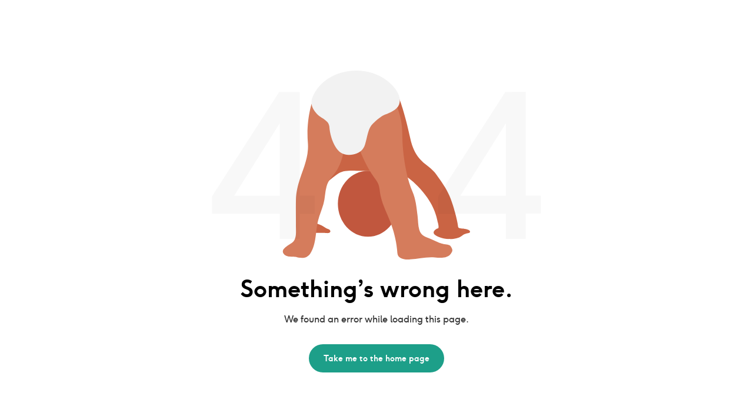

--- FILE ---
content_type: text/html
request_url: https://naifcare.com//products/bundel-dagcreme-face-scrub
body_size: 61317
content:
<!DOCTYPE html><html lang="nl"><head><meta charSet="utf-8"/><meta name="viewport" content="width=device-width,initial-scale=1"/><meta name="google-site-verification" content="5EZAQGghFsbe-vCNguvnx4wOzBg19k1jwoklBU86T_Q"/><title>Dagcrème &amp; Gezichtsscrub Bundel | Naïf</title><meta property="og:title" content="Dagcrème &amp; Gezichtsscrub Bundel | Naïf"/><meta property="twitter:title" content="Dagcrème &amp; Gezichtsscrub Bundel | Naïf"/><meta name="description" content="Dagcrème en Circulaire Gezichtsscrub met natuurlijke ingrediënten Reinigt, verzorgt én hydrateert de huid Voor ieder huidtype, ook de meest gevoelige hu..."/><meta property="og:description" content="Dagcrème en Circulaire Gezichtsscrub met natuurlijke ingrediënten Reinigt, verzorgt én hydrateert de huid Voor ieder huidtype, ook de meest gevoelige hu..."/><meta property="twitter:description" content="Dagcrème en Circulaire Gezichtsscrub met natuurlijke ingrediënten Reinigt, verzorgt én hydrateert de huid Voor ieder huidtype, ook de meest gevoelige hu..."/><link rel="canonical" href="https://naifcare.com/products/bundel-dagcreme-face-scrub"/><meta property="og:url" content="https://naifcare.com/products/bundel-dagcreme-face-scrub"/><meta name="robots" content="index,follow"/><link rel="alternate" hrefLang="NL-default" href="https://naifcare.com"/><link rel="alternate" hrefLang="DE" href="https://naifcare.com/de-de"/><link rel="alternate" hrefLang="EN" href="https://naifcare.com/en-nl"/><script type="application/ld+json">{"@context":"https://schema.org","@type":"Organization","name":"Naïf","logo":"https://naifcare.com/naif.png","sameAs":["https://facebook.com/naifcare","https://instagram.com/naifcare","https://youtube.com/@naifcare"],"url":"https://naifcare.com/products/bundel-dagcreme-face-scrub"}</script><script type="application/ld+json">{"@context":"https://schema.org","@type":"BreadcrumbList","itemListElement":[{"@type":"ListItem","position":1,"name":"Products","item":"https://naifcare.com/products"},{"@type":"ListItem","position":2,"name":"Dagcrème \u0026 Gezichtsscrub Bundel"}]}</script><script type="application/ld+json">{"@context":"https://schema.org","@type":"Product","brand":{"@type":"Brand","name":"naifcare.com"},"description":"Dagcrème en Circulaire Gezichtsscrub met natuurlijke ingrediënten Reinigt, verzorgt én hydrateert de huid Voor ieder huidtype, ook de meest gevoelige hu...","image":["https://cdn.shopify.com/s/files/1/0398/8822/4420/files/DayCream_FaceScrubBundle.png?v=1756284508"],"name":"Dagcrème \u0026 Gezichtsscrub Bundel","offers":[{"@type":"Offer","availability":"https://schema.org/InStock","price":27.18,"priceCurrency":"EUR","sku":"B007","url":"https://naifcare.com/products/bundel-dagcreme-face-scrub?Title=Default+Title"}],"sku":"B007","url":"https://naifcare.com/products/bundel-dagcreme-face-scrub","@id":"https://naifcare.com/products/bundel-dagcreme-face-scrub"}</script><meta property="og:image:url" content="https://cdn.shopify.com/s/files/1/0398/8822/4420/files/DayCream_FaceScrubBundle.png?v=1756284508"/><meta property="og:image:secure_url" content="https://cdn.shopify.com/s/files/1/0398/8822/4420/files/DayCream_FaceScrubBundle.png?v=1756284508"/><meta property="og:image:type" content="image/jpeg"/><meta property="og:image:width" content="2000"/><meta property="og:image:height" content="2000"/><link rel="stylesheet" href="https://cdn.shopify.com/oxygen-v2/21030/6406/12900/2847742/assets/app-kMBMXj7v.css"/><link rel="preconnect" href="https://cdn.shopify.com"/><link rel="preconnect" href="https://shop.app"/><link rel="preconnect" as="script" href="https://www.googletagmanager.com/gtm.js?id=GTM-TH38TB"/><link rel="dns-prefetch" href="https://cdn-cookieyes.com/client_data/4a7fd75d59524a8965642f16/script.js"/><link rel="dns-prefetch" href="https://static.klaviyo.com/onsite/js/klaviyo.js?company_id=XpjUJz"/><link rel="icon" type="image/svg+xml" href="data:image/svg+xml,%3csvg%20fill=&#x27;none&#x27;%20xmlns=&#x27;http://www.w3.org/2000/svg&#x27;%20viewBox=&#x27;0%200%20512%20512&#x27;%3e%3cg%20clip-path=&#x27;url(%23clip0)&#x27;%3e%3cpath%20fill=&#x27;%2300bdad&#x27;%20d=&#x27;M0%200h512v512H0z&#x27;/%3e%3cpath%20d=&#x27;M273.207%20190.998h-38.512v421.275h38.512V190.998zM194.367%20136.996c10.072%200%2018.367-8.354%2018.367-18.498%200-10.144-8.295-18.498-18.367-18.498-10.072%200-18.367%208.354-18.367%2018.498%200%2010.442%208.295%2018.498%2018.367%2018.498zM317.633%20136.996c10.072%200%2018.367-8.354%2018.367-18.498%200-10.144-8.295-18.498-18.367-18.498-10.072%200-18.367%208.354-18.367%2018.498.296%2010.442%208.295%2018.498%2018.367%2018.498z&#x27;%20fill=&#x27;%23fff&#x27;/%3e%3c/g%3e%3cdefs%3e%3cclipPath%20id=&#x27;clip0&#x27;%3e%3cpath%20fill=&#x27;%23fff&#x27;%20d=&#x27;M0%200h512v512H0z&#x27;/%3e%3c/clipPath%3e%3c/defs%3e%3c/svg%3e"/><script async="" id="trustpilot-widget" type="text/javascript" src="//widget.trustpilot.com/bootstrap/v5/tp.widget.bootstrap.min.js" nonce="ee4a160fb328d6068d48d3aa28b970b0"></script></head><body><noscript>
                <iframe src="https://www.googletagmanager.com/ns.html?id=GTM-TH38TB" 
                height="0" width="0" style="display: none; visibility: hidden;"></iframe>
              </noscript><div><div class="u-relative u-z-50 u-overflow-hidden u-bg-cloud u-px-8 u-text-black lg:u-px-32"><div class="u-flex u-h-14 u-flex-col u-items-center"><div class="u-text-sm u-flex u-h-full u-flex-none u-items-center u-justify-center u-gap-x-2"><svg class="u-inline-block [&amp;_*]:fill-current [&amp;_*]:stroke-current u-size-8 u-text-black"><use href="/sprites/ui.svg?v=1#Shipping"></use></svg><span class="a-text-body-xs"><strong>Gratis verzending</strong> bij besteding <strong>vanaf €25</strong></span></div><div class="u-text-sm u-flex u-h-full u-flex-none u-items-center u-justify-center u-gap-x-2"><svg class="u-inline-block [&amp;_*]:fill-current [&amp;_*]:stroke-current u-size-8 u-text-black"><use href="/sprites/ui.svg?v=1#Time"></use></svg><span class="a-text-body-xs">Op werkdagen <strong>vóór 23:00</strong> besteld is <strong>dezelfde dag verzonden</strong></span></div></div></div></div><header class="u-sticky u-inset-x-0 u-backdrop-blur u-top-0 u-z-50 u-w-full u-bg-white u-border-b u-border-black/10"><div class="u-px-8"><div class="u-flex u-h-32 u-items-center u-justify-between u-gap-x-8"><nav class="u-flex u-h-full u-w-[8.6rem] u-flex-none u-items-center sm:u-w-[8.5rem] xl:u-w-auto xl:u-flex-1 xl:u-justify-center"><ul class="u-flex u-gap-x-3"><li><button class="u-group u-grid u-h-10 u-w-10 u-items-center u-justify-center xl:u-hidden" aria-label="navigation"><div class="u-grid u-justify-items-center u-gap-2"><span class="u-h-[2px] u-w-10 u-bg-black u-transition group-aria-expanded:u-translate-y-[7px] group-aria-expanded:u-rotate-45"></span><span class="u-h-[2px] u-w-10 u-bg-black u-transition group-aria-expanded:u-scale-x-0"></span><span class="u-h-[2px] u-w-10 u-bg-black group-aria-expanded:u--translate-y-[7px] group-aria-expanded:u--rotate-45"></span></div></button></li><li class="u-block xl:u-hidden"><button class="u-relative u-block" aria-label="search"><span class="u-sr-only">Search</span><svg class="u-inline-block [&amp;_*]:fill-current [&amp;_*]:stroke-current u-size-10 u-text-black"><use href="/sprites/ui.svg?v=1#Search"></use></svg></button></li></ul><div class="u-hidden u-h-full xl:u-block"><div class="u-h-full u-w-full"><ul class="u-flex u-h-full u-w-full u-items-center u-justify-center u-space-x-4 u-font-f37-ginger xl:u-space-x-8"><li class="u-group u-relative u-flex u-h-full u-items-center"><a class="u-peer u-whitespace-nowrap u-font-f37-ginger u-text-[1.6rem] u-text-black aria-[current=&#x27;page&#x27;]:u-text-black/40 hover:u-text-black/40" href="/collections/baby-en-kids/billendoekjes" data-discover="true">Billendoekjes</a></li><li class="u-group u-relative u-flex u-h-full u-items-center"><a class="u-peer u-whitespace-nowrap u-font-f37-ginger u-text-[1.6rem] u-text-black aria-[current=&#x27;page&#x27;]:u-text-black/40 hover:u-text-black/40" href="/collections/kids" data-discover="true">Kids</a></li><li class="u-group u-relative u-flex u-h-full u-items-center"><a class="u-peer u-whitespace-nowrap u-font-f37-ginger u-text-[1.6rem] u-text-black aria-[current=&#x27;page&#x27;]:u-text-black/40 hover:u-text-black/40" href="/collections/baby-en-kids" data-discover="true">Baby &amp; Kids</a></li><li class="u-group u-relative u-flex u-h-full u-items-center"><a class="u-peer u-whitespace-nowrap u-font-f37-ginger u-text-[1.6rem] u-text-black aria-[current=&#x27;page&#x27;]:u-text-black/40 hover:u-text-black/40" href="/collections/persoonlijke-verzorging" data-discover="true">Volwassenen</a></li><li class="u-group u-relative u-flex u-h-full u-items-center"><a class="u-peer u-whitespace-nowrap u-font-f37-ginger u-text-[1.6rem] u-text-black aria-[current=&#x27;page&#x27;]:u-text-black/40 hover:u-text-black/40" href="/collections/zwangerschap" data-discover="true">Zwangerschap</a><div class="u-absolute u-left-0 u-top-full"></div></li><li class="u-group u-relative u-flex u-h-full u-items-center"><a class="u-peer u-whitespace-nowrap u-font-f37-ginger u-text-[1.6rem] u-text-black aria-[current=&#x27;page&#x27;]:u-text-black/40 hover:u-text-black/40" href="/collections/zonbescherming" data-discover="true">Zonbescherming</a></li><li class="u-group u-relative u-flex u-h-full u-items-center"><a class="u-peer u-whitespace-nowrap u-font-f37-ginger u-text-[1.6rem] u-text-black aria-[current=&#x27;page&#x27;]:u-text-black/40 hover:u-text-black/40" href="/collections/navulverpakkingen" data-discover="true">Navulverpakkingen</a><div class="u-absolute u-left-0 u-top-full"></div></li><li class="u-group u-relative u-flex u-h-full u-items-center"><a class="u-peer u-whitespace-nowrap u-font-f37-ginger u-text-[1.6rem] u-text-black aria-[current=&#x27;page&#x27;]:u-text-black/40 hover:u-text-black/40" href="/collections/cadeaus" data-discover="true">Cadeaus</a><div class="u-absolute u-left-0 u-top-full"></div></li><li class="u-group u-relative u-flex u-h-full u-items-center"><a class="u-peer u-whitespace-nowrap u-font-f37-ginger u-text-[1.6rem] u-text-black aria-[current=&#x27;page&#x27;]:u-text-black/40 hover:u-text-black/40" href="/blogs" data-discover="true">Blogs</a><div class="u-absolute u-left-0 u-top-full"></div></li></ul></div></div></nav><div class="u-flex u-h-full u-flex-none u-items-center u-justify-center sm:u-w-[10.5rem] xl:u-order-first xl:u-justify-start"><a class="u-relative" href="/" data-discover="true"><span class="u-sr-only">Naïf</span><svg xmlns="http://www.w3.org/2000/svg" fill="none" viewBox="0 0 82 38" class="u-h-auto u-w-28"><path fill="currentColor" d="M15.0086 37.7705S3.08704 10.4184 2.81343 8.64948H2.5839l.13722 29.12102H.0615234V6.74401H4.46341S16.385 34.2318 16.7052 35.9563h.183l-.1373-29.21229h2.6596V37.7705h-4.4019Zm13.1533 0h-2.796L35.4063 6.74401h3.8514l9.1697 31.02649h-2.8426l-2.5681-8.573H30.8664l-2.7045 8.573Zm8.5285-27.2164L31.6016 27.111h10.7747L37.7 10.5541c-.2753-.90745-.4125-1.81411-.4125-1.81411h-.1829c-.0009.00082-.1389.90748-.4142 1.81411Zm17.6932-3.81009h2.8908V37.7705h-2.8908V6.74401Zm27.6006 0v2.13173H69.0546V21.1239H80.607v2.0857H69.0546v14.5609h-2.8891V6.74401h15.8187ZM51.3639 2.76605c.7568 0 1.3689-.60718 1.3689-1.35423 0-.748697-.6129-1.3558813-1.3689-1.3558813-.7576 0-1.3705.6071843-1.3705 1.3558813 0 .74705.6129 1.35423 1.3705 1.35423Zm9.2454 0c.7568 0 1.3689-.60718 1.3689-1.35423 0-.748697-.6129-1.3558813-1.3689-1.3558813-.7568 0-1.3689.6071843-1.3689 1.3558813-.0008.74705.6121 1.35423 1.3689 1.35423Z"></path></svg></a></div><div class="u-flex u-h-full u-w-[8.6rem] u-flex-none u-items-center u-justify-end u-gap-x-4 sm:u-w-[8.5rem] xl:u-w-[10.5rem]"><ul class="u-flex u-items-center u-gap-x-3"><li><button class="u-block"><span class="u-sr-only">Markets</span><svg xmlns="http://www.w3.org/2000/svg" width="24" height="24" viewBox="0 0 24 24" fill="none" stroke="currentColor" stroke-width="1.5" stroke-linecap="round" stroke-linejoin="round"><circle cx="12" cy="12" r="10"></circle><path d="M12 2a14.5 14.5 0 0 0 0 20 14.5 14.5 0 0 0 0-20"></path><path d="M2 12h20"></path></svg></button></li><li class="u-hidden xl:u-block"><button class="u-relative u-block"><span class="u-sr-only">Search</span><svg class="u-inline-block [&amp;_*]:fill-current [&amp;_*]:stroke-current u-size-10 u-text-black"><use href="/sprites/ui.svg?v=1#Search"></use></svg></button></li><li class="u-block"><a href="/account/login" data-discover="true"><span class="u-sr-only">Account</span><svg class="u-h-auto u-w-[1.8rem]" width="20" height="24" viewBox="0 0 20 24" fill="none" xmlns="http://www.w3.org/2000/svg"><path d="M0.899994 22.4173C0.899994 19.1619 3.50431 16.6878 6.62949 16.6878H13.2705C16.5259 16.6878 19 19.2921 19 22.4173" stroke="black" stroke-width="1.4824" stroke-linecap="round" stroke-linejoin="round"></path><path d="M13.9216 3.14532C16.1353 5.35899 16.1353 8.87482 13.9216 10.9583C11.7079 13.0417 8.19209 13.1719 6.10863 10.9583C4.02518 8.7446 3.89496 5.22878 6.10863 3.14532C8.3223 1.06187 11.7079 1.06187 13.9216 3.14532Z" stroke="black" stroke-width="1.5" stroke-linecap="round" stroke-linejoin="round"></path></svg></a></li><li class="u-block"><!--$--><a class="u-relative u-block" href="/cart" data-discover="true"><span class="u-sr-only">Cart</span><svg xmlns="http://www.w3.org/2000/svg" width="24" height="24" fill="none"><path stroke="#000" stroke-linecap="round" stroke-linejoin="round" stroke-width="1.5" d="m21.0641 19.784-2.655-12c-.101-.458-.507-.784-.976-.784H6.56709c-.469 0-.875.326-.976.784l-2.655 12c-.138.624.337 1.216.976 1.216H20.0881c.639 0 1.114-.592.976-1.216v0Z"></path><path stroke="#000" stroke-linecap="round" stroke-linejoin="round" stroke-width="1.5" d="M14.501 7V4.5c0-1.381-1.119-2.5-2.5-2.5H12c-1.381 0-2.5 1.119-2.5 2.5V7m8.6606.33984-3.02 13.65996"></path></svg></a><!--/$--></li></ul></div></div></div></header><main role="main" id="mainContent"><div class="u-overflow-clip u-pt-8"><div class="u-px-8 sm:u-px-12"><div class="u-mx-auto u-max-w-screen-xl"><button class="a-text-body-sm u-mb-8 hover:u-text-green-dark"><svg class="u-inline-block [&amp;_*]:fill-current [&amp;_*]:stroke-current u-size-6 u-text-black" stroke="currentColor"><use href="/sprites/ui.svg?v=1#ChevronLeft"></use></svg>Alle producten</button><div class="u-mx-auto u-block md:u-flex md:u-gap-x-32"><div class="md:u-w-1/2"><div><div class="u-relative"><button class="u-absolute u-inset-y-0 u-left-4 u-z-20 u-my-auto u-flex u-size-16 u-items-center u-justify-center u-rounded-full u-border u-border-black/20 u-bg-white u-transition-opacity disabled:u-opacity-0 sm:u-left-8 sm:u-size-20" type="button" disabled=""><svg class="u-inline-block [&amp;_*]:fill-current [&amp;_*]:stroke-current u-size-8 u-text-black"><use href="/sprites/ui.svg?v=1#ChevronLeft"></use></svg></button><button class="u-absolute u-inset-y-0 u-right-4 u-z-20 u-my-auto u-flex u-size-16 u-items-center u-justify-center u-rounded-full u-border u-border-black/20 u-bg-white u-transition-opacity disabled:u-opacity-0 sm:u-right-8 sm:u-size-20 sm:u-size-20" type="button" disabled=""><svg class="u-inline-block [&amp;_*]:fill-current [&amp;_*]:stroke-current u-size-8 u-text-black"><use href="/sprites/ui.svg?v=1#ChevronRight"></use></svg></button><div class="group u-relative u-overflow-clip u-rounded-3xl u-corner-superellipse"><div class="u--mx-3 u-flex"><div class="u-group u-flex-none u-basis-full u-overflow-clip u-px-3"><div class="u-overflow-clip u-rounded-3xl u-bg-blue-lighter u-corner-superellipse group-first:u-p-20 sm:group-first:u-p-48"><img src="https://images.ctfassets.net/boloqksc9yvj/5TmAJnmZ5aG5FFoiDB1GAj/2d881a8b6bd6328a8d54a7bce48ba2a0/Dagcreme_Gezichtsscrub_bundel_transparant.png?w=1200&amp;h=1200&amp;q=70&amp;fm=webp" alt="dagcreme en scrub bundel" class="u-size-full u-object-contain u-object-center" loading="eager" aspectRatio="1/1"/></div></div><div class="u-group u-flex-none u-basis-full u-overflow-clip u-px-3"><div class="u-overflow-clip u-rounded-3xl u-bg-blue-lighter u-corner-superellipse group-first:u-p-20 sm:group-first:u-p-48"><img src="https://images.ctfassets.net/boloqksc9yvj/671AgdZmPU1kEPXmnJ6enZ/0d039e77e8eb080895ac44099be0c0f1/NAIF_-_Skin_Care-Face_Scrub-new_2.png?w=1200&amp;h=1200&amp;q=70&amp;fm=webp" alt="NAIF---Skin-Care-Face-Scrub-new" class="u-size-full u-object-contain u-object-center" loading="eager" aspectRatio="1/1"/></div></div><div class="u-group u-flex-none u-basis-full u-overflow-clip u-px-3"><div class="u-overflow-clip u-rounded-3xl u-bg-blue-lighter u-corner-superellipse group-first:u-p-20 sm:group-first:u-p-48"><img src="https://images.ctfassets.net/boloqksc9yvj/4nlcKsc9q6XKpossDP4CaG/3249d4da8fb026442c27597da487b761/8719189451542_8.png?w=1200&amp;h=1200&amp;q=70&amp;fm=webp" alt="8719189451542 8" class="u-size-full u-object-contain u-object-center" loading="eager" aspectRatio="1/1"/></div></div><div class="u-group u-flex-none u-basis-full u-overflow-clip u-px-3"><div class="u-overflow-clip u-rounded-3xl u-bg-blue-lighter u-corner-superellipse group-first:u-p-20 sm:group-first:u-p-48"><img src="https://images.ctfassets.net/boloqksc9yvj/6D9RWEJSQ2VCGZtGrKFQKC/ae4f4c3ac59269f367648b119ef0a847/8719189451535_6.png?w=1200&amp;h=1200&amp;q=70&amp;fm=webp" alt="8719189451535 6" class="u-size-full u-object-contain u-object-center" loading="eager" aspectRatio="1/1"/></div></div><div class="u-group u-flex-none u-basis-full u-overflow-clip u-px-3"><div class="u-overflow-clip u-rounded-3xl u-bg-blue-lighter u-corner-superellipse group-first:u-p-20 sm:group-first:u-p-48"><img src="https://images.ctfassets.net/boloqksc9yvj/2SwTrIgFAZ5bDUR7uIhx3A/9a0c3dd9d029e74d0424c4af2e5958e1/NAIF_PRODUCTS_2020_EDITED-8.png?w=1200&amp;h=1200&amp;q=70&amp;fm=webp" alt="NAIF PRODUCTS 2020 EDITED-8" class="u-size-full u-object-contain u-object-center" loading="eager" aspectRatio="1/1"/></div></div></div></div></div><div class="u-mt-4 u-overflow-hidden u-rounded-3xl u-corner-superellipse sm:u-mt-8"><div class="u--mx-2 u-flex sm:u--mx-3"><button type="button" class="u-group u-flex-none u-basis-1/4 u-overflow-clip u-px-2 sm:u-px-4" aria-selected="true" aria-label="Select image 1" aria-roledescription="Thumbnail"><div class="u-aspect-square u-overflow-hidden u-rounded-3xl u-border-2 u-border-transparent u-bg-blue-lighter u-transition-all u-corner-superellipse group-first:u-p-10 group-aria-selected:u-border-green-dark"><img src="https://images.ctfassets.net/boloqksc9yvj/5TmAJnmZ5aG5FFoiDB1GAj/2d881a8b6bd6328a8d54a7bce48ba2a0/Dagcreme_Gezichtsscrub_bundel_transparant.png?w=200&amp;h=200&amp;q=70&amp;fm=webp" alt="dagcreme en scrub bundel" class="u-size-full"/></div></button><button type="button" class="u-group u-flex-none u-basis-1/4 u-overflow-clip u-px-2 sm:u-px-4" aria-selected="false" aria-label="Select image 2" aria-roledescription="Thumbnail"><div class="u-aspect-square u-overflow-hidden u-rounded-3xl u-border-2 u-border-transparent u-bg-blue-lighter u-transition-all u-corner-superellipse group-first:u-p-10 group-aria-selected:u-border-green-dark"><img src="https://images.ctfassets.net/boloqksc9yvj/671AgdZmPU1kEPXmnJ6enZ/0d039e77e8eb080895ac44099be0c0f1/NAIF_-_Skin_Care-Face_Scrub-new_2.png?w=200&amp;h=200&amp;q=70&amp;fm=webp" alt="NAIF---Skin-Care-Face-Scrub-new" class="u-size-full"/></div></button><button type="button" class="u-group u-flex-none u-basis-1/4 u-overflow-clip u-px-2 sm:u-px-4" aria-selected="false" aria-label="Select image 3" aria-roledescription="Thumbnail"><div class="u-aspect-square u-overflow-hidden u-rounded-3xl u-border-2 u-border-transparent u-bg-blue-lighter u-transition-all u-corner-superellipse group-first:u-p-10 group-aria-selected:u-border-green-dark"><img src="https://images.ctfassets.net/boloqksc9yvj/4nlcKsc9q6XKpossDP4CaG/3249d4da8fb026442c27597da487b761/8719189451542_8.png?w=200&amp;h=200&amp;q=70&amp;fm=webp" alt="8719189451542 8" class="u-size-full"/></div></button><button type="button" class="u-group u-flex-none u-basis-1/4 u-overflow-clip u-px-2 sm:u-px-4" aria-selected="false" aria-label="Select image 4" aria-roledescription="Thumbnail"><div class="u-aspect-square u-overflow-hidden u-rounded-3xl u-border-2 u-border-transparent u-bg-blue-lighter u-transition-all u-corner-superellipse group-first:u-p-10 group-aria-selected:u-border-green-dark"><img src="https://images.ctfassets.net/boloqksc9yvj/6D9RWEJSQ2VCGZtGrKFQKC/ae4f4c3ac59269f367648b119ef0a847/8719189451535_6.png?w=200&amp;h=200&amp;q=70&amp;fm=webp" alt="8719189451535 6" class="u-size-full"/></div></button><button type="button" class="u-group u-flex-none u-basis-1/4 u-overflow-clip u-px-2 sm:u-px-4" aria-selected="false" aria-label="Select image 5" aria-roledescription="Thumbnail"><div class="u-aspect-square u-overflow-hidden u-rounded-3xl u-border-2 u-border-transparent u-bg-blue-lighter u-transition-all u-corner-superellipse group-first:u-p-10 group-aria-selected:u-border-green-dark"><img src="https://images.ctfassets.net/boloqksc9yvj/2SwTrIgFAZ5bDUR7uIhx3A/9a0c3dd9d029e74d0424c4af2e5958e1/NAIF_PRODUCTS_2020_EDITED-8.png?w=200&amp;h=200&amp;q=70&amp;fm=webp" alt="NAIF PRODUCTS 2020 EDITED-8" class="u-size-full"/></div></button></div></div></div></div><div class="u-mt-12 u-max-w-[70rem] md:u-mt-0 md:u-w-1/2"><section><div class="u-max-w-3xl"><div data-bv-show="rating_summary" data-bv-product-id="B007" class="u-mb-8 u-min-h-10"></div><h1 class="a-text-h2 u-font-f37-ginger u-whitespace-normal" id="dagcrème-gezichtsscrub-bundel">Dagcrème &amp; Gezichtsscrub Bundel</h1><div class="u-mt-4"><div class="u-prose a-text-body u-max-w-3xl u-overflow-hidden" style="height:88px"><ul class="css-114byjr" data-slate-node="element">
<li>Dagcrème en Circulaire Gezichtsscrub met natuurlijke ingrediënten</li>
<li class="css-1eg5fk0" data-slate-node="element">
<div class="css-ss00rg" data-slate-node="element"><span data-slate-node="text"><span data-slate-leaf="true"><span data-slate-string="true"></span></span></span>Reinigt, verzorgt én hydrateert de huid</div>
</li>
<li class="css-1eg5fk0" data-slate-node="element">
<div class="css-ss00rg" data-slate-node="element"><span data-slate-node="text"><span data-slate-leaf="true"><span data-slate-string="true">Voor ieder huidtype, ook de meest gevoelige huid</span></span></span></div>
</li>
<li class="css-1eg5fk0" data-slate-node="element">
<div class="css-ss00rg" data-slate-node="element"><span data-slate-node="text"><span data-slate-leaf="true"><span data-slate-string="true">Geen microplastics, minerale oliën of siliconen</span></span></span></div>
</li>
<li><span>Vegan en&nbsp;<meta charset="utf-8">Dermatologisch getest</span></li>
</ul></div><button class="c-button u-font-bold u-inline-flex disabled:pointer-events-none u-justify-center u-items-center u-rounded-full u-text-[1.4rem] u-whitespace-nowrap u-group u-relative u-w-auto u-h-[4.8rem] u-px-10 u-mt-3 u-underline">Lees meer</button></div></div><div class="u-mt-12"><div><div class="u-flex u-items-center"><span class="a-text-price u-inline-flex"><span>€</span><div>27.18</div></span></div><div class="u-mt-4 u-flex u-items-center u-gap-2"><div class="a-text-body-sm"><span class="u-text-green-dark u-inline-flex"><span>€</span><div>54.36</div></span> <!-- -->/100ml</div><span class="last:u-hidden">·</span><div class="a-text-body-sm">productwaarde<!-- --> <span class="u-text-green-dark u-inline-flex"><span>€</span><div>33.98</div></span></div></div><div class="u-relative u-z-0 u-mt-12"><form method="post" action="/cart" data-discover="true"><input type="hidden" name="cartFormInput" value="{&quot;action&quot;:&quot;LinesAdd&quot;,&quot;inputs&quot;:{&quot;lines&quot;:[{&quot;merchandiseId&quot;:&quot;gid://shopify/ProductVariant/34775254171812&quot;,&quot;quantity&quot;:1,&quot;selectedVariant&quot;:{&quot;id&quot;:&quot;gid://shopify/ProductVariant/34775254171812&quot;,&quot;availableForSale&quot;:true,&quot;selectedOptions&quot;:[{&quot;name&quot;:&quot;Title&quot;,&quot;value&quot;:&quot;Default Title&quot;}],&quot;image&quot;:{&quot;id&quot;:&quot;gid://shopify/ProductImage/55607400726867&quot;,&quot;url&quot;:&quot;https://cdn.shopify.com/s/files/1/0398/8822/4420/files/DayCream_FaceScrubBundle.png?v=1756284508&quot;,&quot;altText&quot;:null,&quot;width&quot;:2000,&quot;height&quot;:2000},&quot;price&quot;:{&quot;amount&quot;:&quot;27.18&quot;,&quot;currencyCode&quot;:&quot;EUR&quot;},&quot;compareAtPrice&quot;:null,&quot;unitPrice&quot;:null,&quot;sku&quot;:&quot;B007&quot;,&quot;barcode&quot;:null,&quot;title&quot;:&quot;Default Title&quot;,&quot;product&quot;:{&quot;title&quot;:&quot;Dagcrème &amp; Gezichtsscrub Bundel&quot;,&quot;handle&quot;:&quot;bundel-dagcreme-face-scrub&quot;},&quot;components&quot;:{&quot;nodes&quot;:[]}}}]}}"/><input type="hidden" name="countryCode" value="NL"/><input name="analytics" type="hidden" value="{&quot;products&quot;:[{&quot;name&quot;:&quot;Day Cream &amp; Face Scrub Bundle&quot;,&quot;productType&quot;:&quot;Adult&quot;,&quot;productGid&quot;:&quot;gid://shopify/Product/5345121108132&quot;,&quot;variantGid&quot;:&quot;gid://shopify/ProductVariant/34775254171812&quot;,&quot;variantName&quot;:&quot;Dagcrème &amp; Gezichtsscrub Bundel&quot;,&quot;variantSku&quot;:&quot;B007&quot;,&quot;brand&quot;:&quot;naifcare.com&quot;,&quot;price&quot;:&quot;27.18&quot;,&quot;image&quot;:{&quot;id&quot;:&quot;gid://shopify/ProductImage/55607400726867&quot;,&quot;url&quot;:&quot;https://cdn.shopify.com/s/files/1/0398/8822/4420/files/DayCream_FaceScrubBundle.png?v=1756284508&quot;,&quot;altText&quot;:null,&quot;width&quot;:2000,&quot;height&quot;:2000},&quot;handle&quot;:&quot;bundel-dagcreme-face-scrub&quot;,&quot;quantity&quot;:1}],&quot;totalValue&quot;:27.18}"/><button class="c-button u-font-bold u-inline-flex disabled:pointer-events-none u-justify-center u-items-center u-rounded-full u-text-[1.4rem] u-whitespace-nowrap u-group u-relative u-bg-green-dark hover:u-bg-green-darker disabled:u-bg-green-dark/40 u-text-white u-w-full u-justify-center u-h-[4.8rem] u-px-10" type="submit">In mijn winkelmandje</button></form></div><div class="u-mt-10"><ul class="u-flex u-flex-col u-space-y-4"><li class="u-inline-flex u-items-start u-space-x-3"><svg xmlns="http://www.w3.org/2000/svg" viewBox="0 0 24 24" fill="transparent" stroke="currentColor" class="u-size-8 u-flex-none"><path d="M10 19C5.029 19 1 14.971 1 10C1 5.029 5.029 1 10 1C14.971 1 19 5.029 19 10C19 14.971 14.971 19 10 19Z" stroke="currentColor" stroke-width="1.5" stroke-linecap="round" stroke-linejoin="round"></path><path d="M10 15V10H9" stroke="currentColor" stroke-width="1.5" stroke-linecap="round" stroke-linejoin="round"></path><path d="M9.99601 6C9.44402 6 8.99603 6.44799 9.00003 6.99999C9.00003 7.55198 9.44802 7.99997 10 7.99997C10.552 7.99997 11 7.55198 11 6.99999C11 6.44799 10.552 6 9.99601 6Z" fill="black"></path></svg><p class="u-max-w-prose u-whitespace-pre-wrap a-text-body-sm u-text-black"><span>Op voorraad</span></p></li><li class="u-inline-flex u-items-start u-space-x-3"><svg xmlns="http://www.w3.org/2000/svg" viewBox="0 0 24 24" fill="transparent" stroke="currentColor" class="u-size-8 u-flex-none"><path d="M6.5 1.66675H9.83333" stroke="black" stroke-width="1.5" stroke-linecap="round" stroke-linejoin="round"></path><path d="M5.80859 8.4751L8.16693 10.8334" stroke="black" stroke-width="1.5" stroke-linecap="round" stroke-linejoin="round"></path><path d="M14.8328 4.16675L12.8828 6.11675" stroke="black" stroke-width="1.5" stroke-linecap="round" stroke-linejoin="round"></path><path d="M14 3.3335L15.6667 5.00016" stroke="black" stroke-width="1.5" stroke-linecap="round" stroke-linejoin="round"></path><path d="M17.334 12.9167C17.334 11.3058 15.9907 10 14.334 10C12.6773 10 11.334 11.3058 11.334 12.9167C11.334 15.1042 14.334 17.5 14.334 17.5C14.334 17.5 17.334 15.1042 17.334 12.9167Z" stroke="black" stroke-width="1.5" stroke-linecap="round" stroke-linejoin="round"></path><path d="M14.414 12.3335C13.954 12.3335 13.5807 12.7068 13.584 13.1668C13.584 13.6268 13.9573 14.0002 14.4173 14.0002C14.8773 14.0002 15.2507 13.6268 15.2507 13.1668C15.2507 12.7068 14.8773 12.3335 14.414 12.3335Z" fill="black"></path><path d="M14.7825 10.0442C14.3917 6.73508 11.5808 4.16675 8.16667 4.16675C4.485 4.16675 1.5 7.15175 1.5 10.8334C1.5 14.5151 4.485 17.5001 8.16667 17.5001C9.88417 17.5001 11.445 16.8451 12.6267 15.7784" stroke="black" stroke-width="1.5" stroke-linecap="round" stroke-linejoin="round"></path></svg><div><p class="u-max-w-prose u-whitespace-pre-wrap a-text-body-sm u-text-black"><span>Vandaag verzonden als je bestelt binnen <strong>9 uur en 49 minuten</strong></span></p></div></li><li class="u-inline-flex u-items-start u-space-x-3"><svg xmlns="http://www.w3.org/2000/svg" viewBox="0 0 24 24" fill="transparent" stroke="currentColor" class="u-size-8 u-flex-none"><path d="M15.5856 13.2465C16.1014 13.7623 16.1014 14.5982 15.5856 15.1132C15.0697 15.629 14.2339 15.629 13.7189 15.1132C13.2031 14.5973 13.2031 13.7615 13.7189 13.2465C14.2347 12.7307 15.0706 12.7307 15.5856 13.2465Z" stroke="black" stroke-width="1.5" stroke-linecap="round" stroke-linejoin="round"></path><path d="M6.41924 13.2467C6.93508 13.7625 6.93508 14.5983 6.41924 15.1133C5.90341 15.6292 5.06758 15.6292 4.55258 15.1133C4.03758 14.5975 4.03674 13.7617 4.55258 13.2467C5.06841 12.7317 5.90341 12.7308 6.41924 13.2467Z" stroke="black" stroke-width="1.5" stroke-linecap="round" stroke-linejoin="round"></path><path d="M8.33268 1.33325H11.666C12.126 1.33325 12.4993 1.70659 12.4993 2.16659V10.4999H1.66602" stroke="black" stroke-width="1.5" stroke-linecap="round" stroke-linejoin="round"></path><path d="M4.16602 14.1799H2.49935C2.03935 14.1799 1.66602 13.8066 1.66602 13.3466V8.83325" stroke="black" stroke-width="1.5" stroke-linecap="round" stroke-linejoin="round"></path><path d="M12.5 3.83325H16.1025C16.4433 3.83325 16.75 4.04075 16.8758 4.35742L18.2142 7.70242C18.2925 7.89908 18.3333 8.10909 18.3333 8.32075V13.2774C18.3333 13.7374 17.96 14.1108 17.5 14.1108H15.9742" stroke="black" stroke-width="1.5" stroke-linecap="round" stroke-linejoin="round"></path><path d="M13.3336 14.1833H6.80859" stroke="black" stroke-width="1.5" stroke-linecap="round" stroke-linejoin="round"></path><path d="M18.3333 9.66659H15V6.33325H17.6667" stroke="black" stroke-width="1.5" stroke-linecap="round" stroke-linejoin="round"></path><path d="M1.66602 1.33325H5.83268" stroke="black" stroke-width="1.5" stroke-linecap="round" stroke-linejoin="round"></path><path d="M1.66602 3.83325H4.16602" stroke="black" stroke-width="1.5" stroke-linecap="round" stroke-linejoin="round"></path><path d="M2.49935 6.33325H1.66602" stroke="black" stroke-width="1.5" stroke-linecap="round" stroke-linejoin="round"></path></svg><p class="u-max-w-prose u-whitespace-pre-wrap a-text-body-sm u-text-black"><span><strong>Gratis verzending</strong> bij besteding <strong>vanaf €25</strong></span></p></li></ul></div></div></div><div class="u-rounded-2xl u-bg-cloud-light u-p-8 u-corner-superellipse u-mt-16"><div class="u-border-b u-border-black/10 u-py-4 first:u-pt-0 last:u-border-b-0 last:u-pb-0"><button class="u-flex u-w-full u-justify-between u-py-4"><div class="u-relative u-w-full u-space-x-8 u-px-4 u-text-left"><div class="u-absolute u-left-0 u-top-0 u-pt-1"><svg xmlns="http://www.w3.org/2000/svg" viewBox="0 0 24 24" fill="transparent" stroke="currentColor" class="u-h-8 u-w-8"><path d="M10 19C5.029 19 1 14.971 1 10C1 5.029 5.029 1 10 1C14.971 1 19 5.029 19 10C19 14.971 14.971 19 10 19Z" stroke="currentColor" stroke-width="1.5" stroke-linecap="round" stroke-linejoin="round"></path><path d="M10 15V10H9" stroke="currentColor" stroke-width="1.5" stroke-linecap="round" stroke-linejoin="round"></path><path d="M9.99601 6C9.44402 6 8.99603 6.44799 9.00003 6.99999C9.00003 7.55198 9.44802 7.99997 10 7.99997C10.552 7.99997 11 7.55198 11 6.99999C11 6.44799 10.552 6 9.99601 6Z" fill="black"></path></svg></div><h3 class="u-whitespace-pre-wrap a-text-h5 u-font-f37-ginger u-w-full" id="wat-is-het-en-wat-doet-het">Wat is het en wat doet het</h3><div class="u-absolute u-right-0 u-top-0"><svg xmlns="http://www.w3.org/2000/svg" viewBox="0 0 24 24" fill="none" stroke="none" class="u-origin u-h-auto u-w-10 u-transform u--rotate-90"><path d="M14 16L10 12L14 8" stroke="currentColor" stroke-width="2" stroke-linecap="round" stroke-linejoin="round"></path></svg></div></div></button></div><div class="u-border-b u-border-black/10 u-py-4 first:u-pt-0 last:u-border-b-0 last:u-pb-0"><button class="u-flex u-w-full u-justify-between u-py-4"><div class="u-relative u-w-full u-space-x-8 u-px-4 u-text-left"><div class="u-absolute u-left-0 u-top-0 u-pt-1"><svg xmlns="http://www.w3.org/2000/svg" viewBox="0 0 24 24" fill="transparent" stroke="currentColor" class="u-h-8 u-w-8"><path d="M15.7008 2.10009C14.5008 1.50009 13.8008 2.70009 13.0008 3.40009C12.6008 3.80009 12.2008 4.20009 10.1008 5.40009C7.70084 6.90009 5.40084 9.00009 4.60084 11.8001C3.80084 14.6001 3.00084 19.6001 6.80084 20.2001C9.60084 20.6001 11.8008 18.5001 13.6008 16.6001C15.9008 14.2001 16.2008 12.2001 16.3008 9.10009L16.5008 6.90009C16.6008 5.60009 17.2008 2.90009 15.7008 2.10009Z" stroke="black" stroke-width="1.5" stroke-miterlimit="10"></path><path d="M11.7991 10.6999C8.69908 6.79992 4.29908 14.2999 7.69908 16.3999C10.5991 17.6999 13.3991 12.9999 11.7991 10.6999Z" stroke="black" stroke-width="1.5" stroke-miterlimit="10"></path><path d="M15.7 2.10008C15.7 2.10008 19.5 -0.0999174 19.1 9.40008C18.9 12.9001 18.1 19.7001 12.4 20.7001C6.3 21.8001 5 19.3001 5 19.3001" stroke="black" stroke-width="1.5" stroke-miterlimit="10"></path></svg></div><h3 class="u-whitespace-pre-wrap a-text-h5 u-font-f37-ginger u-w-full" id="hoe-gebruik-je-het">Hoe gebruik je het</h3><div class="u-absolute u-right-0 u-top-0"><svg xmlns="http://www.w3.org/2000/svg" viewBox="0 0 24 24" fill="none" stroke="none" class="u-origin u-h-auto u-w-10 u-transform u--rotate-90"><path d="M14 16L10 12L14 8" stroke="currentColor" stroke-width="2" stroke-linecap="round" stroke-linejoin="round"></path></svg></div></div></button></div><div class="u-border-b u-border-black/10 u-py-4 first:u-pt-0 last:u-border-b-0 last:u-pb-0"><button class="u-flex u-w-full u-justify-between u-py-4"><div class="u-relative u-w-full u-space-x-8 u-px-4 u-text-left"><div class="u-absolute u-left-0 u-top-0 u-pt-1"><svg xmlns="http://www.w3.org/2000/svg" viewBox="0 0 24 24" fill="none" stroke="none" class="u-h-8 u-w-8"><g stroke="#000" stroke-miterlimit="10" clip-path="url(#a)"><path stroke-width="1.4852" d="M12.0008 21.5c5.081 0 9.2-4.2533 9.2-9.5 0-5.24671-4.119-9.5-9.2-9.5-5.08104 0-9.20002 4.25329-9.20002 9.5 0 5.2467 4.11898 9.5 9.20002 9.5Z"></path><path stroke-linejoin="round" stroke-width="1.4852" d="M9.3 3c-.2 2.3-4.1 7-5.8 5.5"></path><path stroke-linejoin="round" stroke-width="1.5" d="M7.99932 20.6c-2.2-5.1-4.6-8.6 2.49998-7.4l3.4.5v-2.1c-.1-2.00005-1.6-1.4-3.7-1.1-.79998.2-1.39998-.70005-.99998-1.50005l1.29998-1.3c1.3-.1 2 .4 2.7.2.6-.4 1.9-1.7 2-2.3-.4.5-4.4-.1-3.8-2.9M20.9993 13c-1.6.1-2.9-.4-3.3 2.4-2.4 2.6-2.5 3.1999-1.1 4.3999"></path></g><defs><clipPath id="a"><path fill="#fff" d="M0 0h24v24H0z"></path></clipPath></defs></svg></div><h3 class="u-whitespace-pre-wrap a-text-h5 u-font-f37-ginger u-w-full" id="wat-zit-er-in-en-wat-niet">Wat zit er in en wat niet</h3><div class="u-absolute u-right-0 u-top-0"><svg xmlns="http://www.w3.org/2000/svg" viewBox="0 0 24 24" fill="none" stroke="none" class="u-origin u-h-auto u-w-10 u-transform u--rotate-90"><path d="M14 16L10 12L14 8" stroke="currentColor" stroke-width="2" stroke-linecap="round" stroke-linejoin="round"></path></svg></div></div></button></div><div class="u-border-b u-border-black/10 u-py-4 first:u-pt-0 last:u-border-b-0 last:u-pb-0"><button class="u-flex u-w-full u-justify-between u-py-4"><div class="u-relative u-w-full u-space-x-8 u-px-4 u-text-left"><div class="u-absolute u-left-0 u-top-0 u-pt-1"><svg xmlns="http://www.w3.org/2000/svg" viewBox="0 0 24 24" fill="transparent" stroke="currentColor" class="u-h-8 u-w-8"><path d="M10 19C5.029 19 1 14.971 1 10C1 5.029 5.029 1 10 1C14.971 1 19 5.029 19 10C19 14.971 14.971 19 10 19Z" stroke="currentColor" stroke-width="1.5" stroke-linecap="round" stroke-linejoin="round"></path><path d="M10 15V10H9" stroke="currentColor" stroke-width="1.5" stroke-linecap="round" stroke-linejoin="round"></path><path d="M9.99601 6C9.44402 6 8.99603 6.44799 9.00003 6.99999C9.00003 7.55198 9.44802 7.99997 10 7.99997C10.552 7.99997 11 7.55198 11 6.99999C11 6.44799 10.552 6 9.99601 6Z" fill="black"></path></svg></div><h3 class="u-whitespace-pre-wrap a-text-h5 u-font-f37-ginger u-w-full" id="wat-maakt-naïf-zo-bijzonder">Wat maakt Naïf zo bijzonder</h3><div class="u-absolute u-right-0 u-top-0"><svg xmlns="http://www.w3.org/2000/svg" viewBox="0 0 24 24" fill="none" stroke="none" class="u-origin u-h-auto u-w-10 u-transform u--rotate-90"><path d="M14 16L10 12L14 8" stroke="currentColor" stroke-width="2" stroke-linecap="round" stroke-linejoin="round"></path></svg></div></div></button></div></div></section></div></div></div></div><div class="u-mt-48 u-mt-48"><div class="u-px-8 sm:u-px-12"><div class="u-mx-auto u-max-w-screen-xl"><h3 id="misschien-is-dit-ook-wat-voor-jou" class="u-whitespace-pre-wrap a-text-h2 u-font-f37-ginger">Misschien is dit ook wat voor jou</h3><!--$--><div class="u-relative u-mt-12"><div class="u-relative u-rounded-3xl sm:u-overflow-hidden"><div class="u-relative u--mx-3 u-flex u-flex-nowrap"><div class="u-min-w-[26rem] u-flex-none u-basis-3/5 u-px-3 sm:u-basis-1/3 lg:u-basis-1/4"><div class="u-group u-relative u-flex u-h-full u-flex-col u-overflow-clip u-rounded-3xl u-pb-10 sm:u-pb-16 u-bg-green-lighter"><a class="u-flex u-flex-1 u-flex-col u-text-black" href="/products/bundel-dagcreme-nachtcreme" data-discover="true"><div class="u-relative u-w-full u-px-12 u-py-10"><div class="top-0 u-absolute u-inset-0 u-h-full u-w-full u-p-4"><div class="u-pointer-events-none"><div><ul class="justify-start u-relative u-z-20 u-flex u-flex-col u-items-end"><li class="u-my-2 u-block first:u-mt-0 last:u-mt-0"><svg class="u-size-16 sm:u-size-28 u-text-green-dark"><use href="/sprites/label.svg?v=1#ValueSetNl"></use></svg></li></ul></div></div></div><div class="u-mx-auto u-max-w-xs u-flex-none sm:u-max-w-sm"><img alt="Picture of Dag- &amp; Nachtcrème Bundel" decoding="async" height="320" loading="eager" sizes="(min-width: 64em) 25vw, (min-width: 48em) 25vw, 25vw" src="https://cdn.shopify.com/s/files/1/0398/8822/4420/files/Dag-_NachtcremeBundel.png?v=1756284519&amp;width=320&amp;height=320&amp;crop=center" srcSet="https://cdn.shopify.com/s/files/1/0398/8822/4420/files/Dag-_NachtcremeBundel.png?v=1756284519&amp;width=320&amp;height=320&amp;crop=center 320w, https://cdn.shopify.com/s/files/1/0398/8822/4420/files/Dag-_NachtcremeBundel.png?v=1756284519&amp;width=520&amp;height=520&amp;crop=center 520w, https://cdn.shopify.com/s/files/1/0398/8822/4420/files/Dag-_NachtcremeBundel.png?v=1756284519&amp;width=720&amp;height=720&amp;crop=center 720w, https://cdn.shopify.com/s/files/1/0398/8822/4420/files/Dag-_NachtcremeBundel.png?v=1756284519&amp;width=920&amp;height=920&amp;crop=center 920w, https://cdn.shopify.com/s/files/1/0398/8822/4420/files/Dag-_NachtcremeBundel.png?v=1756284519&amp;width=1120&amp;height=1120&amp;crop=center 1120w" width="320" class="u-object-contain u-object-center" style="width:100%;aspect-ratio:2000/2000"/></div></div><div class="u-flex u-flex-1 u-flex-col u-px-12 u-text-center"><div class="u-mb-4 u-min-h-11"><div data-bv-show="inline_rating" data-bv-product-id="B001" data-bv-seo="false" class="u-flex u-justify-center u-hidden"></div></div><div class="u-flex-1"><h5 class="u-whitespace-pre-wrap a-text-h5 u-font-f37-ginger" id="dag-nachtcrème-bundel">Dag- &amp; Nachtcrème Bundel</h5></div><div class="u-mt-4 u-text-[1.4rem] u-font-bold sm:u-text-[1.6rem]"><span class="undefined u-inline-flex"><span>€</span><div>30.38</div></span></div></div></a><div class="u-relative u-z-30 u-mt-8 u-flex u-flex-none u-justify-center u-px-12"><div class="u-pointer-events-none"><form method="post" action="/cart" data-discover="true"><input type="hidden" name="cartFormInput" value="{&quot;action&quot;:&quot;LinesAdd&quot;,&quot;inputs&quot;:{&quot;lines&quot;:[{&quot;quantity&quot;:1,&quot;merchandiseId&quot;:&quot;gid://shopify/ProductVariant/34775235854500&quot;,&quot;selectedVariant&quot;:{&quot;id&quot;:&quot;gid://shopify/ProductVariant/34775235854500&quot;,&quot;sku&quot;:&quot;B001&quot;,&quot;availableForSale&quot;:true,&quot;image&quot;:{&quot;url&quot;:&quot;https://cdn.shopify.com/s/files/1/0398/8822/4420/files/Dag-_NachtcremeBundel.png?v=1756284519&quot;,&quot;altText&quot;:null,&quot;width&quot;:2000,&quot;height&quot;:2000},&quot;price&quot;:{&quot;amount&quot;:&quot;30.38&quot;,&quot;currencyCode&quot;:&quot;EUR&quot;},&quot;compareAtPrice&quot;:null,&quot;selectedOptions&quot;:[{&quot;name&quot;:&quot;Title&quot;,&quot;value&quot;:&quot;Default Title&quot;}],&quot;product&quot;:{&quot;handle&quot;:&quot;bundel-dagcreme-nachtcreme&quot;,&quot;title&quot;:&quot;Dag- &amp; Nachtcrème Bundel&quot;}}}]}}"/><input type="hidden" name="countryCode" value="NL"/><input name="analytics" type="hidden" value="{&quot;products&quot;:[{&quot;productGid&quot;:&quot;gid://shopify/Product/5345110687908&quot;,&quot;variantGid&quot;:&quot;gid://shopify/ProductVariant/34775235854500&quot;,&quot;name&quot;:&quot;Dag- &amp; Nachtcrème Bundel&quot;,&quot;variantName&quot;:&quot;Dag- &amp; Nachtcrème Bundel&quot;,&quot;brand&quot;:&quot;naifcare.com&quot;,&quot;price&quot;:&quot;30.38&quot;,&quot;quantity&quot;:1,&quot;variantImage&quot;:{&quot;url&quot;:&quot;https://cdn.shopify.com/s/files/1/0398/8822/4420/files/Dag-_NachtcremeBundel.png?v=1756284519&quot;,&quot;altText&quot;:null,&quot;width&quot;:2000,&quot;height&quot;:2000},&quot;variantSku&quot;:&quot;B001&quot;,&quot;productType&quot;:&quot;Adult&quot;,&quot;handle&quot;:&quot;bundel-dagcreme-nachtcreme&quot;}],&quot;totalValue&quot;:30.38}"/><button class="c-button u-font-bold u-inline-flex disabled:pointer-events-none u-justify-center u-items-center u-rounded-full u-text-[1.4rem] u-whitespace-nowrap u-group u-relative u-bg-green-dark hover:u-bg-green-darker disabled:u-bg-green-dark/40 u-text-white u-w-auto u-h-[4.8rem] u-px-10 u-pointer-events-auto" type="submit">Voeg toe</button></form></div></div></div></div><div class="u-min-w-[26rem] u-flex-none u-basis-3/5 u-px-3 sm:u-basis-1/3 lg:u-basis-1/4"><div class="u-group u-relative u-flex u-h-full u-flex-col u-overflow-clip u-rounded-3xl u-pb-10 sm:u-pb-16 u-bg-green-lighter"><a class="u-flex u-flex-1 u-flex-col u-text-black" href="/products/beschermende-dagcreme" data-discover="true"><div class="u-relative u-w-full u-px-12 u-py-10"><div class="u-mx-auto u-max-w-xs u-flex-none sm:u-max-w-sm"><img alt="Picture of Beschermende Dagcrème" decoding="async" height="320" loading="eager" sizes="(min-width: 64em) 25vw, (min-width: 48em) 25vw, 25vw" src="https://cdn.shopify.com/s/files/1/0398/8822/4420/files/daycream.png?v=1756284505&amp;width=320&amp;height=320&amp;crop=center" srcSet="https://cdn.shopify.com/s/files/1/0398/8822/4420/files/daycream.png?v=1756284505&amp;width=320&amp;height=320&amp;crop=center 320w, https://cdn.shopify.com/s/files/1/0398/8822/4420/files/daycream.png?v=1756284505&amp;width=520&amp;height=520&amp;crop=center 520w, https://cdn.shopify.com/s/files/1/0398/8822/4420/files/daycream.png?v=1756284505&amp;width=720&amp;height=720&amp;crop=center 720w, https://cdn.shopify.com/s/files/1/0398/8822/4420/files/daycream.png?v=1756284505&amp;width=920&amp;height=920&amp;crop=center 920w, https://cdn.shopify.com/s/files/1/0398/8822/4420/files/daycream.png?v=1756284505&amp;width=1120&amp;height=1120&amp;crop=center 1120w" width="320" class="u-object-contain u-object-center" style="width:100%;aspect-ratio:2400/2400"/></div></div><div class="u-flex u-flex-1 u-flex-col u-px-12 u-text-center"><div class="u-mb-4 u-min-h-11"><div data-bv-show="inline_rating" data-bv-product-id="G001" data-bv-seo="false" class="u-flex u-justify-center u-hidden"></div></div><div class="u-flex-1"><h5 class="u-whitespace-pre-wrap a-text-h5 u-font-f37-ginger" id="beschermende-dagcrème">Beschermende Dagcrème</h5></div><div class="u-mt-4 u-text-[1.4rem] u-font-bold sm:u-text-[1.6rem]"><span class="undefined u-inline-flex"><span>€</span><div>18.99</div></span></div></div></a><div class="u-relative u-z-30 u-mt-8 u-flex u-flex-none u-justify-center u-px-12"><div class="u-pointer-events-none"><form method="post" action="/cart" data-discover="true"><input type="hidden" name="cartFormInput" value="{&quot;action&quot;:&quot;LinesAdd&quot;,&quot;inputs&quot;:{&quot;lines&quot;:[{&quot;quantity&quot;:1,&quot;merchandiseId&quot;:&quot;gid://shopify/ProductVariant/35766470410404&quot;,&quot;selectedVariant&quot;:{&quot;id&quot;:&quot;gid://shopify/ProductVariant/35766470410404&quot;,&quot;sku&quot;:&quot;G001&quot;,&quot;availableForSale&quot;:true,&quot;image&quot;:{&quot;url&quot;:&quot;https://cdn.shopify.com/s/files/1/0398/8822/4420/files/daycream.png?v=1756284505&quot;,&quot;altText&quot;:null,&quot;width&quot;:2400,&quot;height&quot;:2400},&quot;price&quot;:{&quot;amount&quot;:&quot;18.99&quot;,&quot;currencyCode&quot;:&quot;EUR&quot;},&quot;compareAtPrice&quot;:null,&quot;selectedOptions&quot;:[{&quot;name&quot;:&quot;Title&quot;,&quot;value&quot;:&quot;Default Title&quot;}],&quot;product&quot;:{&quot;handle&quot;:&quot;beschermende-dagcreme&quot;,&quot;title&quot;:&quot;Beschermende Dagcrème&quot;}}}]}}"/><input type="hidden" name="countryCode" value="NL"/><input name="analytics" type="hidden" value="{&quot;products&quot;:[{&quot;productGid&quot;:&quot;gid://shopify/Product/5576298987684&quot;,&quot;variantGid&quot;:&quot;gid://shopify/ProductVariant/35766470410404&quot;,&quot;name&quot;:&quot;Beschermende Dagcrème&quot;,&quot;variantName&quot;:&quot;Beschermende Dagcrème&quot;,&quot;brand&quot;:&quot;naifcare.com&quot;,&quot;price&quot;:&quot;18.99&quot;,&quot;quantity&quot;:1,&quot;variantImage&quot;:{&quot;url&quot;:&quot;https://cdn.shopify.com/s/files/1/0398/8822/4420/files/daycream.png?v=1756284505&quot;,&quot;altText&quot;:null,&quot;width&quot;:2400,&quot;height&quot;:2400},&quot;variantSku&quot;:&quot;G001&quot;,&quot;productType&quot;:&quot;Adult&quot;,&quot;handle&quot;:&quot;beschermende-dagcreme&quot;}],&quot;totalValue&quot;:18.99}"/><button class="c-button u-font-bold u-inline-flex disabled:pointer-events-none u-justify-center u-items-center u-rounded-full u-text-[1.4rem] u-whitespace-nowrap u-group u-relative u-bg-green-dark hover:u-bg-green-darker disabled:u-bg-green-dark/40 u-text-white u-w-auto u-h-[4.8rem] u-px-10 u-pointer-events-auto" type="submit">Voeg toe</button></form></div></div></div></div><div class="u-min-w-[26rem] u-flex-none u-basis-3/5 u-px-3 sm:u-basis-1/3 lg:u-basis-1/4"><div class="u-group u-relative u-flex u-h-full u-flex-col u-overflow-clip u-rounded-3xl u-pb-10 sm:u-pb-16 u-bg-green-lighter"><a class="u-flex u-flex-1 u-flex-col u-text-black" href="/products/circulaire-face-scrub" data-discover="true"><div class="u-relative u-w-full u-px-12 u-py-10"><div class="u-mx-auto u-max-w-xs u-flex-none sm:u-max-w-sm"><img alt="Picture of Circulaire Gezichtsscrub" decoding="async" height="320" loading="eager" sizes="(min-width: 64em) 25vw, (min-width: 48em) 25vw, 25vw" src="https://cdn.shopify.com/s/files/1/0398/8822/4420/files/facescrub_e6046592-36c2-49c7-a02c-356fdbada6ff.png?v=1756284520&amp;width=320&amp;height=320&amp;crop=center" srcSet="https://cdn.shopify.com/s/files/1/0398/8822/4420/files/facescrub_e6046592-36c2-49c7-a02c-356fdbada6ff.png?v=1756284520&amp;width=320&amp;height=320&amp;crop=center 320w, https://cdn.shopify.com/s/files/1/0398/8822/4420/files/facescrub_e6046592-36c2-49c7-a02c-356fdbada6ff.png?v=1756284520&amp;width=520&amp;height=520&amp;crop=center 520w, https://cdn.shopify.com/s/files/1/0398/8822/4420/files/facescrub_e6046592-36c2-49c7-a02c-356fdbada6ff.png?v=1756284520&amp;width=720&amp;height=720&amp;crop=center 720w, https://cdn.shopify.com/s/files/1/0398/8822/4420/files/facescrub_e6046592-36c2-49c7-a02c-356fdbada6ff.png?v=1756284520&amp;width=920&amp;height=920&amp;crop=center 920w, https://cdn.shopify.com/s/files/1/0398/8822/4420/files/facescrub_e6046592-36c2-49c7-a02c-356fdbada6ff.png?v=1756284520&amp;width=1120&amp;height=1120&amp;crop=center 1120w" width="320" class="u-object-contain u-object-center" style="width:100%;aspect-ratio:2400/2400"/></div></div><div class="u-flex u-flex-1 u-flex-col u-px-12 u-text-center"><div class="u-mb-4 u-min-h-11"><div data-bv-show="inline_rating" data-bv-product-id="G014" data-bv-seo="false" class="u-flex u-justify-center u-hidden"></div></div><div class="u-flex-1"><h5 class="u-whitespace-pre-wrap a-text-h5 u-font-f37-ginger" id="circulaire-gezichtsscrub">Circulaire Gezichtsscrub</h5></div><div class="u-mt-4 u-text-[1.4rem] u-font-bold sm:u-text-[1.6rem]"><span class="undefined u-inline-flex"><span>€</span><div>14.99</div></span></div></div></a><div class="u-relative u-z-30 u-mt-8 u-flex u-flex-none u-justify-center u-px-12"><div class="u-pointer-events-none"><form method="post" action="/cart" data-discover="true"><input type="hidden" name="cartFormInput" value="{&quot;action&quot;:&quot;LinesAdd&quot;,&quot;inputs&quot;:{&quot;lines&quot;:[{&quot;quantity&quot;:1,&quot;merchandiseId&quot;:&quot;gid://shopify/ProductVariant/34775235592356&quot;,&quot;selectedVariant&quot;:{&quot;id&quot;:&quot;gid://shopify/ProductVariant/34775235592356&quot;,&quot;sku&quot;:&quot;G014&quot;,&quot;availableForSale&quot;:true,&quot;image&quot;:{&quot;url&quot;:&quot;https://cdn.shopify.com/s/files/1/0398/8822/4420/files/facescrub_e6046592-36c2-49c7-a02c-356fdbada6ff.png?v=1756284520&quot;,&quot;altText&quot;:null,&quot;width&quot;:2400,&quot;height&quot;:2400},&quot;price&quot;:{&quot;amount&quot;:&quot;14.99&quot;,&quot;currencyCode&quot;:&quot;EUR&quot;},&quot;compareAtPrice&quot;:null,&quot;selectedOptions&quot;:[{&quot;name&quot;:&quot;Title&quot;,&quot;value&quot;:&quot;Default Title&quot;}],&quot;product&quot;:{&quot;handle&quot;:&quot;circulaire-face-scrub&quot;,&quot;title&quot;:&quot;Circulaire Gezichtsscrub&quot;}}}]}}"/><input type="hidden" name="countryCode" value="NL"/><input name="analytics" type="hidden" value="{&quot;products&quot;:[{&quot;productGid&quot;:&quot;gid://shopify/Product/5345110556836&quot;,&quot;variantGid&quot;:&quot;gid://shopify/ProductVariant/34775235592356&quot;,&quot;name&quot;:&quot;Circulaire Gezichtsscrub&quot;,&quot;variantName&quot;:&quot;Circulaire Gezichtsscrub&quot;,&quot;brand&quot;:&quot;naifcare.com&quot;,&quot;price&quot;:&quot;14.99&quot;,&quot;quantity&quot;:1,&quot;variantImage&quot;:{&quot;url&quot;:&quot;https://cdn.shopify.com/s/files/1/0398/8822/4420/files/facescrub_e6046592-36c2-49c7-a02c-356fdbada6ff.png?v=1756284520&quot;,&quot;altText&quot;:null,&quot;width&quot;:2400,&quot;height&quot;:2400},&quot;variantSku&quot;:&quot;G014&quot;,&quot;productType&quot;:&quot;Adult&quot;,&quot;handle&quot;:&quot;circulaire-face-scrub&quot;}],&quot;totalValue&quot;:14.99}"/><button class="c-button u-font-bold u-inline-flex disabled:pointer-events-none u-justify-center u-items-center u-rounded-full u-text-[1.4rem] u-whitespace-nowrap u-group u-relative u-bg-green-dark hover:u-bg-green-darker disabled:u-bg-green-dark/40 u-text-white u-w-auto u-h-[4.8rem] u-px-10 u-pointer-events-auto" type="submit">Voeg toe</button></form></div></div></div></div><div class="u-min-w-[26rem] u-flex-none u-basis-3/5 u-px-3 sm:u-basis-1/3 lg:u-basis-1/4"><div class="u-group u-relative u-flex u-h-full u-flex-col u-overflow-clip u-rounded-3xl u-pb-10 sm:u-pb-16 u-bg-green-lighter"><a class="u-flex u-flex-1 u-flex-col u-text-black" href="/products/herstellende-nachtcreme" data-discover="true"><div class="u-relative u-w-full u-px-12 u-py-10"><div class="u-mx-auto u-max-w-xs u-flex-none sm:u-max-w-sm"><img alt="Picture of Herstellende Nachtcrème" decoding="async" height="320" loading="eager" sizes="(min-width: 64em) 25vw, (min-width: 48em) 25vw, 25vw" src="https://cdn.shopify.com/s/files/1/0398/8822/4420/files/nightcream_6ae03597-c419-486e-93cf-8c56dd738716.png?v=1756284515&amp;width=320&amp;height=320&amp;crop=center" srcSet="https://cdn.shopify.com/s/files/1/0398/8822/4420/files/nightcream_6ae03597-c419-486e-93cf-8c56dd738716.png?v=1756284515&amp;width=320&amp;height=320&amp;crop=center 320w, https://cdn.shopify.com/s/files/1/0398/8822/4420/files/nightcream_6ae03597-c419-486e-93cf-8c56dd738716.png?v=1756284515&amp;width=520&amp;height=520&amp;crop=center 520w, https://cdn.shopify.com/s/files/1/0398/8822/4420/files/nightcream_6ae03597-c419-486e-93cf-8c56dd738716.png?v=1756284515&amp;width=720&amp;height=720&amp;crop=center 720w, https://cdn.shopify.com/s/files/1/0398/8822/4420/files/nightcream_6ae03597-c419-486e-93cf-8c56dd738716.png?v=1756284515&amp;width=920&amp;height=920&amp;crop=center 920w, https://cdn.shopify.com/s/files/1/0398/8822/4420/files/nightcream_6ae03597-c419-486e-93cf-8c56dd738716.png?v=1756284515&amp;width=1120&amp;height=1120&amp;crop=center 1120w" width="320" class="u-object-contain u-object-center" style="width:100%;aspect-ratio:2400/2400"/></div></div><div class="u-flex u-flex-1 u-flex-col u-px-12 u-text-center"><div class="u-mb-4 u-min-h-11"><div data-bv-show="inline_rating" data-bv-product-id="G002" data-bv-seo="false" class="u-flex u-justify-center u-hidden"></div></div><div class="u-flex-1"><h5 class="u-whitespace-pre-wrap a-text-h5 u-font-f37-ginger" id="herstellende-nachtcrème">Herstellende Nachtcrème</h5></div><div class="u-mt-4 u-text-[1.4rem] u-font-bold sm:u-text-[1.6rem]"><span class="undefined u-inline-flex"><span>€</span><div>18.99</div></span></div></div></a><div class="u-relative u-z-30 u-mt-8 u-flex u-flex-none u-justify-center u-px-12"><div class="u-pointer-events-none"><form method="post" action="/cart" data-discover="true"><input type="hidden" name="cartFormInput" value="{&quot;action&quot;:&quot;LinesAdd&quot;,&quot;inputs&quot;:{&quot;lines&quot;:[{&quot;quantity&quot;:1,&quot;merchandiseId&quot;:&quot;gid://shopify/ProductVariant/34775243227300&quot;,&quot;selectedVariant&quot;:{&quot;id&quot;:&quot;gid://shopify/ProductVariant/34775243227300&quot;,&quot;sku&quot;:&quot;G002&quot;,&quot;availableForSale&quot;:true,&quot;image&quot;:{&quot;url&quot;:&quot;https://cdn.shopify.com/s/files/1/0398/8822/4420/files/nightcream_6ae03597-c419-486e-93cf-8c56dd738716.png?v=1756284515&quot;,&quot;altText&quot;:null,&quot;width&quot;:2400,&quot;height&quot;:2400},&quot;price&quot;:{&quot;amount&quot;:&quot;18.99&quot;,&quot;currencyCode&quot;:&quot;EUR&quot;},&quot;compareAtPrice&quot;:null,&quot;selectedOptions&quot;:[{&quot;name&quot;:&quot;Title&quot;,&quot;value&quot;:&quot;Default Title&quot;}],&quot;product&quot;:{&quot;handle&quot;:&quot;herstellende-nachtcreme&quot;,&quot;title&quot;:&quot;Herstellende Nachtcrème&quot;}}}]}}"/><input type="hidden" name="countryCode" value="NL"/><input name="analytics" type="hidden" value="{&quot;products&quot;:[{&quot;productGid&quot;:&quot;gid://shopify/Product/5345114128548&quot;,&quot;variantGid&quot;:&quot;gid://shopify/ProductVariant/34775243227300&quot;,&quot;name&quot;:&quot;Herstellende Nachtcrème&quot;,&quot;variantName&quot;:&quot;Herstellende Nachtcrème&quot;,&quot;brand&quot;:&quot;naifcare.com&quot;,&quot;price&quot;:&quot;18.99&quot;,&quot;quantity&quot;:1,&quot;variantImage&quot;:{&quot;url&quot;:&quot;https://cdn.shopify.com/s/files/1/0398/8822/4420/files/nightcream_6ae03597-c419-486e-93cf-8c56dd738716.png?v=1756284515&quot;,&quot;altText&quot;:null,&quot;width&quot;:2400,&quot;height&quot;:2400},&quot;variantSku&quot;:&quot;G002&quot;,&quot;productType&quot;:&quot;Adult&quot;,&quot;handle&quot;:&quot;herstellende-nachtcreme&quot;}],&quot;totalValue&quot;:18.99}"/><button class="c-button u-font-bold u-inline-flex disabled:pointer-events-none u-justify-center u-items-center u-rounded-full u-text-[1.4rem] u-whitespace-nowrap u-group u-relative u-bg-green-dark hover:u-bg-green-darker disabled:u-bg-green-dark/40 u-text-white u-w-auto u-h-[4.8rem] u-px-10 u-pointer-events-auto" type="submit">Voeg toe</button></form></div></div></div></div><div class="u-min-w-[26rem] u-flex-none u-basis-3/5 u-px-3 sm:u-basis-1/3 lg:u-basis-1/4"><div class="u-group u-relative u-flex u-h-full u-flex-col u-overflow-clip u-rounded-3xl u-pb-10 sm:u-pb-16 u-bg-green-lighter"><a class="u-flex u-flex-1 u-flex-col u-text-black" href="/products/reinigende-face-wash" data-discover="true"><div class="u-relative u-w-full u-px-12 u-py-10"><div class="u-mx-auto u-max-w-xs u-flex-none sm:u-max-w-sm"><img alt="Picture of Reinigende face wash" decoding="async" height="320" loading="lazy" sizes="(min-width: 64em) 25vw, (min-width: 48em) 25vw, 25vw" src="https://cdn.shopify.com/s/files/1/0398/8822/4420/files/8719325317640_1.png?v=1756284503&amp;width=320&amp;height=320&amp;crop=center" srcSet="https://cdn.shopify.com/s/files/1/0398/8822/4420/files/8719325317640_1.png?v=1756284503&amp;width=320&amp;height=320&amp;crop=center 320w, https://cdn.shopify.com/s/files/1/0398/8822/4420/files/8719325317640_1.png?v=1756284503&amp;width=520&amp;height=520&amp;crop=center 520w, https://cdn.shopify.com/s/files/1/0398/8822/4420/files/8719325317640_1.png?v=1756284503&amp;width=720&amp;height=720&amp;crop=center 720w, https://cdn.shopify.com/s/files/1/0398/8822/4420/files/8719325317640_1.png?v=1756284503&amp;width=920&amp;height=920&amp;crop=center 920w, https://cdn.shopify.com/s/files/1/0398/8822/4420/files/8719325317640_1.png?v=1756284503&amp;width=1120&amp;height=1120&amp;crop=center 1120w" width="320" class="u-object-contain u-object-center" style="width:100%;aspect-ratio:2400/2400"/></div></div><div class="u-flex u-flex-1 u-flex-col u-px-12 u-text-center"><div class="u-mb-4 u-min-h-11"><div data-bv-show="inline_rating" data-bv-product-id="G024" data-bv-seo="false" class="u-flex u-justify-center u-hidden"></div></div><div class="u-flex-1"><h5 class="u-whitespace-pre-wrap a-text-h5 u-font-f37-ginger" id="reinigende-face-wash">Reinigende face wash</h5></div><div class="u-mt-4 u-text-[1.4rem] u-font-bold sm:u-text-[1.6rem]"><span class="undefined u-inline-flex"><span>€</span><div>10.99</div></span></div></div></a><div class="u-relative u-z-30 u-mt-8 u-flex u-flex-none u-justify-center u-px-12"><div class="u-pointer-events-none"><form method="post" action="/cart" data-discover="true"><input type="hidden" name="cartFormInput" value="{&quot;action&quot;:&quot;LinesAdd&quot;,&quot;inputs&quot;:{&quot;lines&quot;:[{&quot;quantity&quot;:1,&quot;merchandiseId&quot;:&quot;gid://shopify/ProductVariant/36611238396068&quot;,&quot;selectedVariant&quot;:{&quot;id&quot;:&quot;gid://shopify/ProductVariant/36611238396068&quot;,&quot;sku&quot;:&quot;G024&quot;,&quot;availableForSale&quot;:true,&quot;image&quot;:{&quot;url&quot;:&quot;https://cdn.shopify.com/s/files/1/0398/8822/4420/files/8719325317640_1.png?v=1756284503&quot;,&quot;altText&quot;:null,&quot;width&quot;:2400,&quot;height&quot;:2400},&quot;price&quot;:{&quot;amount&quot;:&quot;10.99&quot;,&quot;currencyCode&quot;:&quot;EUR&quot;},&quot;compareAtPrice&quot;:null,&quot;selectedOptions&quot;:[{&quot;name&quot;:&quot;Title&quot;,&quot;value&quot;:&quot;Default Title&quot;}],&quot;product&quot;:{&quot;handle&quot;:&quot;reinigende-face-wash&quot;,&quot;title&quot;:&quot;Reinigende face wash&quot;}}}]}}"/><input type="hidden" name="countryCode" value="NL"/><input name="analytics" type="hidden" value="{&quot;products&quot;:[{&quot;productGid&quot;:&quot;gid://shopify/Product/5782784868516&quot;,&quot;variantGid&quot;:&quot;gid://shopify/ProductVariant/36611238396068&quot;,&quot;name&quot;:&quot;Reinigende face wash&quot;,&quot;variantName&quot;:&quot;Reinigende face wash&quot;,&quot;brand&quot;:&quot;naifcare.com&quot;,&quot;price&quot;:&quot;10.99&quot;,&quot;quantity&quot;:1,&quot;variantImage&quot;:{&quot;url&quot;:&quot;https://cdn.shopify.com/s/files/1/0398/8822/4420/files/8719325317640_1.png?v=1756284503&quot;,&quot;altText&quot;:null,&quot;width&quot;:2400,&quot;height&quot;:2400},&quot;variantSku&quot;:&quot;G024&quot;,&quot;productType&quot;:&quot;Adult&quot;,&quot;handle&quot;:&quot;reinigende-face-wash&quot;}],&quot;totalValue&quot;:10.99}"/><button class="c-button u-font-bold u-inline-flex disabled:pointer-events-none u-justify-center u-items-center u-rounded-full u-text-[1.4rem] u-whitespace-nowrap u-group u-relative u-bg-green-dark hover:u-bg-green-darker disabled:u-bg-green-dark/40 u-text-white u-w-auto u-h-[4.8rem] u-px-10 u-pointer-events-auto" type="submit">Voeg toe</button></form></div></div></div></div><div class="u-min-w-[26rem] u-flex-none u-basis-3/5 u-px-3 sm:u-basis-1/3 lg:u-basis-1/4"><div class="u-group u-relative u-flex u-h-full u-flex-col u-overflow-clip u-rounded-3xl u-pb-10 sm:u-pb-16 u-bg-green-lighter"><a class="u-flex u-flex-1 u-flex-col u-text-black" href="/products/naif-hand-en-body-wash-200ml" data-discover="true"><div class="u-relative u-w-full u-px-12 u-py-10"><div class="u-mx-auto u-max-w-xs u-flex-none sm:u-max-w-sm"><img alt="Picture of Naïf Hand &amp; Body Wash 200ml" decoding="async" height="320" loading="lazy" sizes="(min-width: 64em) 25vw, (min-width: 48em) 25vw, 25vw" src="https://cdn.shopify.com/s/files/1/0398/8822/4420/files/8721082818438.png?v=1751876070&amp;width=320&amp;height=320&amp;crop=center" srcSet="https://cdn.shopify.com/s/files/1/0398/8822/4420/files/8721082818438.png?v=1751876070&amp;width=320&amp;height=320&amp;crop=center 320w, https://cdn.shopify.com/s/files/1/0398/8822/4420/files/8721082818438.png?v=1751876070&amp;width=520&amp;height=520&amp;crop=center 520w, https://cdn.shopify.com/s/files/1/0398/8822/4420/files/8721082818438.png?v=1751876070&amp;width=720&amp;height=720&amp;crop=center 720w, https://cdn.shopify.com/s/files/1/0398/8822/4420/files/8721082818438.png?v=1751876070&amp;width=920&amp;height=920&amp;crop=center 920w, https://cdn.shopify.com/s/files/1/0398/8822/4420/files/8721082818438.png?v=1751876070&amp;width=1120&amp;height=1120&amp;crop=center 1120w" width="320" class="u-object-contain u-object-center" style="width:100%;aspect-ratio:2000/2000"/></div></div><div class="u-flex u-flex-1 u-flex-col u-px-12 u-text-center"><div class="u-mb-4 u-min-h-11"><div data-bv-show="inline_rating" data-bv-product-id="G063" data-bv-seo="false" class="u-flex u-justify-center u-hidden"></div></div><div class="u-flex-1"><h5 class="u-whitespace-pre-wrap a-text-h5 u-font-f37-ginger" id="naïf-hand-body-wash-200ml">Naïf Hand &amp; Body Wash 200ml</h5></div><div class="u-mt-4 u-text-[1.4rem] u-font-bold sm:u-text-[1.6rem]"><span class="undefined u-inline-flex"><span>€</span><div>9.99</div></span></div></div></a><div class="u-relative u-z-30 u-mt-8 u-flex u-flex-none u-justify-center u-px-12"><div class="u-pointer-events-none"><form method="post" action="/cart" data-discover="true"><input type="hidden" name="cartFormInput" value="{&quot;action&quot;:&quot;LinesAdd&quot;,&quot;inputs&quot;:{&quot;lines&quot;:[{&quot;quantity&quot;:1,&quot;merchandiseId&quot;:&quot;gid://shopify/ProductVariant/49097320530259&quot;,&quot;selectedVariant&quot;:{&quot;id&quot;:&quot;gid://shopify/ProductVariant/49097320530259&quot;,&quot;sku&quot;:&quot;G063&quot;,&quot;availableForSale&quot;:true,&quot;image&quot;:{&quot;url&quot;:&quot;https://cdn.shopify.com/s/files/1/0398/8822/4420/files/8721082818438.png?v=1751876070&quot;,&quot;altText&quot;:null,&quot;width&quot;:2000,&quot;height&quot;:2000},&quot;price&quot;:{&quot;amount&quot;:&quot;9.99&quot;,&quot;currencyCode&quot;:&quot;EUR&quot;},&quot;compareAtPrice&quot;:null,&quot;selectedOptions&quot;:[{&quot;name&quot;:&quot;Title&quot;,&quot;value&quot;:&quot;Default Title&quot;}],&quot;product&quot;:{&quot;handle&quot;:&quot;naif-hand-en-body-wash-200ml&quot;,&quot;title&quot;:&quot;Naïf Hand &amp; Body Wash 200ml&quot;}}}]}}"/><input type="hidden" name="countryCode" value="NL"/><input name="analytics" type="hidden" value="{&quot;products&quot;:[{&quot;productGid&quot;:&quot;gid://shopify/Product/9353627730259&quot;,&quot;variantGid&quot;:&quot;gid://shopify/ProductVariant/49097320530259&quot;,&quot;name&quot;:&quot;Naïf Hand &amp; Body Wash 200ml&quot;,&quot;variantName&quot;:&quot;Naïf Hand &amp; Body Wash 200ml&quot;,&quot;brand&quot;:&quot;naifcare.com&quot;,&quot;price&quot;:&quot;9.99&quot;,&quot;quantity&quot;:1,&quot;variantImage&quot;:{&quot;url&quot;:&quot;https://cdn.shopify.com/s/files/1/0398/8822/4420/files/8721082818438.png?v=1751876070&quot;,&quot;altText&quot;:null,&quot;width&quot;:2000,&quot;height&quot;:2000},&quot;variantSku&quot;:&quot;G063&quot;,&quot;productType&quot;:&quot;Lichaam&quot;,&quot;handle&quot;:&quot;naif-hand-en-body-wash-200ml&quot;}],&quot;totalValue&quot;:9.99}"/><button class="c-button u-font-bold u-inline-flex disabled:pointer-events-none u-justify-center u-items-center u-rounded-full u-text-[1.4rem] u-whitespace-nowrap u-group u-relative u-bg-green-dark hover:u-bg-green-darker disabled:u-bg-green-dark/40 u-text-white u-w-auto u-h-[4.8rem] u-px-10 u-pointer-events-auto" type="submit">Voeg toe</button></form></div></div></div></div><div class="u-min-w-[26rem] u-flex-none u-basis-3/5 u-px-3 sm:u-basis-1/3 lg:u-basis-1/4"><div class="u-group u-relative u-flex u-h-full u-flex-col u-overflow-clip u-rounded-3xl u-pb-10 sm:u-pb-16 u-bg-green-lighter"><a class="u-flex u-flex-1 u-flex-col u-text-black" href="/products/voordeelverpakking-voedende-buikbalsem-ontspannende-lichaamsolie" data-discover="true"><div class="u-relative u-w-full u-px-12 u-py-10"><div class="top-0 u-absolute u-inset-0 u-h-full u-w-full u-p-4"><div class="u-pointer-events-none"><div><ul class="justify-start u-relative u-z-20 u-flex u-flex-col u-items-end"><li class="u-my-2 u-block first:u-mt-0 last:u-mt-0"><svg class="u-size-16 sm:u-size-28 u-text-green-dark"><use href="/sprites/label.svg?v=1#ValueSetNl"></use></svg></li></ul></div></div></div><div class="u-mx-auto u-max-w-xs u-flex-none sm:u-max-w-sm"><img alt="Picture of Voordeelset voedende buikbalsem &amp; ontspannende lichaamsolie" decoding="async" height="320" loading="lazy" sizes="(min-width: 64em) 25vw, (min-width: 48em) 25vw, 25vw" src="https://cdn.shopify.com/s/files/1/0398/8822/4420/files/Niaf_belly_balm_belly_oil.png?v=1761746591&amp;width=320&amp;height=320&amp;crop=center" srcSet="https://cdn.shopify.com/s/files/1/0398/8822/4420/files/Niaf_belly_balm_belly_oil.png?v=1761746591&amp;width=320&amp;height=320&amp;crop=center 320w, https://cdn.shopify.com/s/files/1/0398/8822/4420/files/Niaf_belly_balm_belly_oil.png?v=1761746591&amp;width=520&amp;height=520&amp;crop=center 520w, https://cdn.shopify.com/s/files/1/0398/8822/4420/files/Niaf_belly_balm_belly_oil.png?v=1761746591&amp;width=720&amp;height=720&amp;crop=center 720w, https://cdn.shopify.com/s/files/1/0398/8822/4420/files/Niaf_belly_balm_belly_oil.png?v=1761746591&amp;width=920&amp;height=920&amp;crop=center 920w" width="320" class="u-object-contain u-object-center" style="width:100%;aspect-ratio:1080/1080"/></div></div><div class="u-flex u-flex-1 u-flex-col u-px-12 u-text-center"><div class="u-mb-4 u-min-h-11"><div data-bv-show="inline_rating" data-bv-product-id="B178" data-bv-seo="false" class="u-flex u-justify-center u-hidden"></div></div><div class="u-flex-1"><h5 class="u-whitespace-pre-wrap a-text-h5 u-font-f37-ginger" id="voordeelset-voedende-buikbalsem-ontspannende-lichaamsolie">Voordeelset voedende buikbalsem &amp; ontspannende lichaamsolie</h5></div><div class="u-mt-4 u-text-[1.4rem] u-font-bold sm:u-text-[1.6rem]"><span class="undefined u-inline-flex"><span>€</span><div>35.98</div></span></div></div></a><div class="u-relative u-z-30 u-mt-8 u-flex u-flex-none u-justify-center u-px-12"><div class="u-pointer-events-none"><form method="post" action="/cart" data-discover="true"><input type="hidden" name="cartFormInput" value="{&quot;action&quot;:&quot;LinesAdd&quot;,&quot;inputs&quot;:{&quot;lines&quot;:[{&quot;quantity&quot;:1,&quot;merchandiseId&quot;:&quot;gid://shopify/ProductVariant/51925626323283&quot;,&quot;selectedVariant&quot;:{&quot;id&quot;:&quot;gid://shopify/ProductVariant/51925626323283&quot;,&quot;sku&quot;:&quot;B178&quot;,&quot;availableForSale&quot;:true,&quot;image&quot;:{&quot;url&quot;:&quot;https://cdn.shopify.com/s/files/1/0398/8822/4420/files/Niaf_belly_balm_belly_oil.png?v=1761746591&quot;,&quot;altText&quot;:null,&quot;width&quot;:1080,&quot;height&quot;:1080},&quot;price&quot;:{&quot;amount&quot;:&quot;35.98&quot;,&quot;currencyCode&quot;:&quot;EUR&quot;},&quot;compareAtPrice&quot;:null,&quot;selectedOptions&quot;:[{&quot;name&quot;:&quot;Product Type&quot;,&quot;value&quot;:&quot;Virtual Bundle&quot;},{&quot;name&quot;:&quot;Product Amount&quot;,&quot;value&quot;:&quot;G059 + G060&quot;}],&quot;product&quot;:{&quot;handle&quot;:&quot;voordeelverpakking-voedende-buikbalsem-ontspannende-lichaamsolie&quot;,&quot;title&quot;:&quot;Voordeelset voedende buikbalsem &amp; ontspannende lichaamsolie&quot;}}}]}}"/><input type="hidden" name="countryCode" value="NL"/><input name="analytics" type="hidden" value="{&quot;products&quot;:[{&quot;productGid&quot;:&quot;gid://shopify/Product/10151807910227&quot;,&quot;variantGid&quot;:&quot;gid://shopify/ProductVariant/51925626323283&quot;,&quot;name&quot;:&quot;Voordeelset voedende buikbalsem &amp; ontspannende lichaamsolie&quot;,&quot;variantName&quot;:&quot;Voordeelset voedende buikbalsem &amp; ontspannende lichaamsolie&quot;,&quot;brand&quot;:&quot;naifcare.com&quot;,&quot;price&quot;:&quot;35.98&quot;,&quot;quantity&quot;:1,&quot;variantImage&quot;:{&quot;url&quot;:&quot;https://cdn.shopify.com/s/files/1/0398/8822/4420/files/Niaf_belly_balm_belly_oil.png?v=1761746591&quot;,&quot;altText&quot;:null,&quot;width&quot;:1080,&quot;height&quot;:1080},&quot;variantSku&quot;:&quot;B178&quot;,&quot;productType&quot;:&quot;Volwassen&quot;,&quot;handle&quot;:&quot;voordeelverpakking-voedende-buikbalsem-ontspannende-lichaamsolie&quot;}],&quot;totalValue&quot;:35.98}"/><button class="c-button u-font-bold u-inline-flex disabled:pointer-events-none u-justify-center u-items-center u-rounded-full u-text-[1.4rem] u-whitespace-nowrap u-group u-relative u-bg-green-dark hover:u-bg-green-darker disabled:u-bg-green-dark/40 u-text-white u-w-auto u-h-[4.8rem] u-px-10 u-pointer-events-auto" type="submit">Voeg toe</button></form></div></div></div></div><div class="u-min-w-[26rem] u-flex-none u-basis-3/5 u-px-3 sm:u-basis-1/3 lg:u-basis-1/4"><div class="u-group u-relative u-flex u-h-full u-flex-col u-overflow-clip u-rounded-3xl u-pb-10 sm:u-pb-16 u-bg-green-lighter"><a class="u-flex u-flex-1 u-flex-col u-text-black" href="/products/alles-in-een-creme" data-discover="true"><div class="u-relative u-w-full u-px-12 u-py-10"><div class="u-mx-auto u-max-w-xs u-flex-none sm:u-max-w-sm"><img alt="Picture of Herstellende Alles-in-één Crème" decoding="async" height="320" loading="lazy" sizes="(min-width: 64em) 25vw, (min-width: 48em) 25vw, 25vw" src="https://cdn.shopify.com/s/files/1/0398/8822/4420/files/8719325317893_1.png?v=1756284502&amp;width=320&amp;height=320&amp;crop=center" srcSet="https://cdn.shopify.com/s/files/1/0398/8822/4420/files/8719325317893_1.png?v=1756284502&amp;width=320&amp;height=320&amp;crop=center 320w, https://cdn.shopify.com/s/files/1/0398/8822/4420/files/8719325317893_1.png?v=1756284502&amp;width=520&amp;height=520&amp;crop=center 520w, https://cdn.shopify.com/s/files/1/0398/8822/4420/files/8719325317893_1.png?v=1756284502&amp;width=720&amp;height=720&amp;crop=center 720w, https://cdn.shopify.com/s/files/1/0398/8822/4420/files/8719325317893_1.png?v=1756284502&amp;width=920&amp;height=920&amp;crop=center 920w, https://cdn.shopify.com/s/files/1/0398/8822/4420/files/8719325317893_1.png?v=1756284502&amp;width=1120&amp;height=1120&amp;crop=center 1120w" width="320" class="u-object-contain u-object-center" style="width:100%;aspect-ratio:2000/2000"/></div></div><div class="u-flex u-flex-1 u-flex-col u-px-12 u-text-center"><div class="u-mb-4 u-min-h-11"><div data-bv-show="inline_rating" data-bv-product-id="G030" data-bv-seo="false" class="u-flex u-justify-center u-hidden"></div></div><div class="u-flex-1"><h5 class="u-whitespace-pre-wrap a-text-h5 u-font-f37-ginger" id="herstellende-alles-in-één-crème">Herstellende Alles-in-één Crème</h5></div><div class="u-mt-4 u-text-[1.4rem] u-font-bold sm:u-text-[1.6rem]"><span class="undefined u-inline-flex"><span>€</span><div>13.99</div></span></div></div></a><div class="u-relative u-z-30 u-mt-8 u-flex u-flex-none u-justify-center u-px-12"><div class="u-pointer-events-none"><form method="post" action="/cart" data-discover="true"><input type="hidden" name="cartFormInput" value="{&quot;action&quot;:&quot;LinesAdd&quot;,&quot;inputs&quot;:{&quot;lines&quot;:[{&quot;quantity&quot;:1,&quot;merchandiseId&quot;:&quot;gid://shopify/ProductVariant/37600935411901&quot;,&quot;selectedVariant&quot;:{&quot;id&quot;:&quot;gid://shopify/ProductVariant/37600935411901&quot;,&quot;sku&quot;:&quot;G030&quot;,&quot;availableForSale&quot;:true,&quot;image&quot;:{&quot;url&quot;:&quot;https://cdn.shopify.com/s/files/1/0398/8822/4420/files/8719325317893_1.png?v=1756284502&quot;,&quot;altText&quot;:null,&quot;width&quot;:2000,&quot;height&quot;:2000},&quot;price&quot;:{&quot;amount&quot;:&quot;13.99&quot;,&quot;currencyCode&quot;:&quot;EUR&quot;},&quot;compareAtPrice&quot;:null,&quot;selectedOptions&quot;:[{&quot;name&quot;:&quot;Title&quot;,&quot;value&quot;:&quot;Default Title&quot;}],&quot;product&quot;:{&quot;handle&quot;:&quot;alles-in-een-creme&quot;,&quot;title&quot;:&quot;Herstellende Alles-in-één Crème&quot;}}}]}}"/><input type="hidden" name="countryCode" value="NL"/><input name="analytics" type="hidden" value="{&quot;products&quot;:[{&quot;productGid&quot;:&quot;gid://shopify/Product/6094950203581&quot;,&quot;variantGid&quot;:&quot;gid://shopify/ProductVariant/37600935411901&quot;,&quot;name&quot;:&quot;Herstellende Alles-in-één Crème&quot;,&quot;variantName&quot;:&quot;Herstellende Alles-in-één Crème&quot;,&quot;brand&quot;:&quot;naifcare.com&quot;,&quot;price&quot;:&quot;13.99&quot;,&quot;quantity&quot;:1,&quot;variantImage&quot;:{&quot;url&quot;:&quot;https://cdn.shopify.com/s/files/1/0398/8822/4420/files/8719325317893_1.png?v=1756284502&quot;,&quot;altText&quot;:null,&quot;width&quot;:2000,&quot;height&quot;:2000},&quot;variantSku&quot;:&quot;G030&quot;,&quot;productType&quot;:&quot;Adult&quot;,&quot;handle&quot;:&quot;alles-in-een-creme&quot;}],&quot;totalValue&quot;:13.99}"/><button class="c-button u-font-bold u-inline-flex disabled:pointer-events-none u-justify-center u-items-center u-rounded-full u-text-[1.4rem] u-whitespace-nowrap u-group u-relative u-bg-green-dark hover:u-bg-green-darker disabled:u-bg-green-dark/40 u-text-white u-w-auto u-h-[4.8rem] u-px-10 u-pointer-events-auto" type="submit">Voeg toe</button></form></div></div></div></div><div class="u-min-w-[26rem] u-flex-none u-basis-3/5 u-px-3 sm:u-basis-1/3 lg:u-basis-1/4"><div class="u-group u-relative u-flex u-h-full u-flex-col u-overflow-clip u-rounded-3xl u-pb-10 sm:u-pb-16 u-bg-green-lighter"><a class="u-flex u-flex-1 u-flex-col u-text-black" href="/products/baby-creme-50ml" data-discover="true"><img alt="Picture of Baby Crème voor Baby &amp; Kids 50ml" decoding="async" height="568.8888888888889" loading="lazy" sizes="(min-width: 64em) 25vw, (min-width: 48em) 25vw, 25vw" src="https://cdn.shopify.com/s/files/1/0398/8822/4420/files/VetteCremevoorB_K.png?v=1756284498&amp;width=320&amp;height=569&amp;crop=center" srcSet="https://cdn.shopify.com/s/files/1/0398/8822/4420/files/VetteCremevoorB_K.png?v=1756284498&amp;width=320&amp;height=569&amp;crop=center 320w, https://cdn.shopify.com/s/files/1/0398/8822/4420/files/VetteCremevoorB_K.png?v=1756284498&amp;width=520&amp;height=924&amp;crop=center 520w, https://cdn.shopify.com/s/files/1/0398/8822/4420/files/VetteCremevoorB_K.png?v=1756284498&amp;width=720&amp;height=1280&amp;crop=center 720w, https://cdn.shopify.com/s/files/1/0398/8822/4420/files/VetteCremevoorB_K.png?v=1756284498&amp;width=920&amp;height=1636&amp;crop=center 920w" width="320" class="u-absolute u-inset-0 u-z-20 u-hidden u-h-full u-w-full u-object-cover u-object-center u-transition-all u-duration-500 u-ease-out sm:u-block u-scale-105 u-opacity-0" style="width:100%;aspect-ratio:1080/1920"/><div class="u-relative u-w-full u-px-12 u-py-10"><div class="top-0 u-absolute u-inset-0 u-h-full u-w-full u-p-4"><div class="u-pointer-events-none"></div></div><div class="u-mx-auto u-max-w-xs u-flex-none sm:u-max-w-sm"><img alt="Picture of Baby Crème voor Baby &amp; Kids 50ml" decoding="async" height="320" loading="lazy" sizes="(min-width: 64em) 25vw, (min-width: 48em) 25vw, 25vw" src="https://cdn.shopify.com/s/files/1/0398/8822/4420/files/Baby_Cream_50ML.png?v=1756284498&amp;width=320&amp;height=320&amp;crop=center" srcSet="https://cdn.shopify.com/s/files/1/0398/8822/4420/files/Baby_Cream_50ML.png?v=1756284498&amp;width=320&amp;height=320&amp;crop=center 320w, https://cdn.shopify.com/s/files/1/0398/8822/4420/files/Baby_Cream_50ML.png?v=1756284498&amp;width=520&amp;height=520&amp;crop=center 520w, https://cdn.shopify.com/s/files/1/0398/8822/4420/files/Baby_Cream_50ML.png?v=1756284498&amp;width=720&amp;height=720&amp;crop=center 720w, https://cdn.shopify.com/s/files/1/0398/8822/4420/files/Baby_Cream_50ML.png?v=1756284498&amp;width=920&amp;height=920&amp;crop=center 920w, https://cdn.shopify.com/s/files/1/0398/8822/4420/files/Baby_Cream_50ML.png?v=1756284498&amp;width=1120&amp;height=1120&amp;crop=center 1120w" width="320" class="u-object-contain u-object-center" style="width:100%;aspect-ratio:2000/2000"/></div></div><div class="u-flex u-flex-1 u-flex-col u-px-12 u-text-center"><div class="u-mb-4 u-min-h-11"><div data-bv-show="inline_rating" data-bv-product-id="P055" data-bv-seo="false" class="u-flex u-justify-center u-hidden"></div></div><div class="u-flex-1"><h5 class="u-whitespace-pre-wrap a-text-h5 u-font-f37-ginger" id="baby-crème-voor-baby-kids-50ml">Baby Crème voor Baby &amp; Kids 50ml</h5></div><div class="u-mt-4 u-text-[1.4rem] u-font-bold sm:u-text-[1.6rem]"><span class="undefined u-inline-flex"><span>€</span><div>7.95</div></span></div></div></a><div class="u-relative u-z-30 u-mt-8 u-flex u-flex-none u-justify-center u-px-12"><div class="u-pointer-events-none"><form method="post" action="/cart" data-discover="true"><input type="hidden" name="cartFormInput" value="{&quot;action&quot;:&quot;LinesAdd&quot;,&quot;inputs&quot;:{&quot;lines&quot;:[{&quot;quantity&quot;:1,&quot;merchandiseId&quot;:&quot;gid://shopify/ProductVariant/42788415275259&quot;,&quot;selectedVariant&quot;:{&quot;id&quot;:&quot;gid://shopify/ProductVariant/42788415275259&quot;,&quot;sku&quot;:&quot;P055&quot;,&quot;availableForSale&quot;:true,&quot;image&quot;:{&quot;url&quot;:&quot;https://cdn.shopify.com/s/files/1/0398/8822/4420/files/Baby_Cream_50ML.png?v=1756284498&quot;,&quot;altText&quot;:null,&quot;width&quot;:2000,&quot;height&quot;:2000},&quot;price&quot;:{&quot;amount&quot;:&quot;7.95&quot;,&quot;currencyCode&quot;:&quot;EUR&quot;},&quot;compareAtPrice&quot;:null,&quot;selectedOptions&quot;:[{&quot;name&quot;:&quot;Title&quot;,&quot;value&quot;:&quot;Default Title&quot;}],&quot;product&quot;:{&quot;handle&quot;:&quot;baby-creme-50ml&quot;,&quot;title&quot;:&quot;Baby Crème voor Baby &amp; Kids 50ml&quot;}}}]}}"/><input type="hidden" name="countryCode" value="NL"/><input name="analytics" type="hidden" value="{&quot;products&quot;:[{&quot;productGid&quot;:&quot;gid://shopify/Product/7625837412603&quot;,&quot;variantGid&quot;:&quot;gid://shopify/ProductVariant/42788415275259&quot;,&quot;name&quot;:&quot;Baby Crème voor Baby &amp; Kids 50ml&quot;,&quot;variantName&quot;:&quot;Baby Crème voor Baby &amp; Kids 50ml&quot;,&quot;brand&quot;:&quot;naifcare.com&quot;,&quot;price&quot;:&quot;7.95&quot;,&quot;quantity&quot;:1,&quot;variantImage&quot;:{&quot;url&quot;:&quot;https://cdn.shopify.com/s/files/1/0398/8822/4420/files/Baby_Cream_50ML.png?v=1756284498&quot;,&quot;altText&quot;:null,&quot;width&quot;:2000,&quot;height&quot;:2000},&quot;variantSku&quot;:&quot;P055&quot;,&quot;productType&quot;:&quot;Baby&quot;,&quot;handle&quot;:&quot;baby-creme-50ml&quot;}],&quot;totalValue&quot;:7.95}"/><button class="c-button u-font-bold u-inline-flex disabled:pointer-events-none u-justify-center u-items-center u-rounded-full u-text-[1.4rem] u-whitespace-nowrap u-group u-relative u-bg-green-dark hover:u-bg-green-darker disabled:u-bg-green-dark/40 u-text-white u-w-auto u-h-[4.8rem] u-px-10 u-pointer-events-auto" type="submit">Voeg toe</button></form></div></div></div></div><div class="u-min-w-[26rem] u-flex-none u-basis-3/5 u-px-3 sm:u-basis-1/3 lg:u-basis-1/4"><div class="u-group u-relative u-flex u-h-full u-flex-col u-overflow-clip u-rounded-3xl u-pb-10 sm:u-pb-16 u-bg-green-lighter"><a class="u-flex u-flex-1 u-flex-col u-text-black" href="/products/naif-tiny-bubbles-essentials-nl" data-discover="true"><img alt="Picture of Naïf Tiny Bubbles Essentials" decoding="async" height="568.8888888888889" loading="lazy" sizes="(min-width: 64em) 25vw, (min-width: 48em) 25vw, 25vw" src="https://cdn.shopify.com/s/files/1/0398/8822/4420/files/tiny_bubbles.png?v=1756284394&amp;width=320&amp;height=569&amp;crop=center" srcSet="https://cdn.shopify.com/s/files/1/0398/8822/4420/files/tiny_bubbles.png?v=1756284394&amp;width=320&amp;height=569&amp;crop=center 320w, https://cdn.shopify.com/s/files/1/0398/8822/4420/files/tiny_bubbles.png?v=1756284394&amp;width=520&amp;height=924&amp;crop=center 520w, https://cdn.shopify.com/s/files/1/0398/8822/4420/files/tiny_bubbles.png?v=1756284394&amp;width=720&amp;height=1280&amp;crop=center 720w, https://cdn.shopify.com/s/files/1/0398/8822/4420/files/tiny_bubbles.png?v=1756284394&amp;width=920&amp;height=1636&amp;crop=center 920w" width="320" class="u-absolute u-inset-0 u-z-20 u-hidden u-h-full u-w-full u-object-cover u-object-center u-transition-all u-duration-500 u-ease-out sm:u-block u-scale-105 u-opacity-0" style="width:100%;aspect-ratio:1080/1920"/><div class="u-relative u-w-full u-px-12 u-py-10"><div class="u-mx-auto u-max-w-xs u-flex-none sm:u-max-w-sm"><img alt="Picture of Naïf Tiny Bubbles Essentials" decoding="async" height="320" loading="lazy" sizes="(min-width: 64em) 25vw, (min-width: 48em) 25vw, 25vw" src="https://cdn.shopify.com/s/files/1/0398/8822/4420/files/8721082818636_1.png?v=1756284389&amp;width=320&amp;height=320&amp;crop=center" srcSet="https://cdn.shopify.com/s/files/1/0398/8822/4420/files/8721082818636_1.png?v=1756284389&amp;width=320&amp;height=320&amp;crop=center 320w, https://cdn.shopify.com/s/files/1/0398/8822/4420/files/8721082818636_1.png?v=1756284389&amp;width=520&amp;height=520&amp;crop=center 520w, https://cdn.shopify.com/s/files/1/0398/8822/4420/files/8721082818636_1.png?v=1756284389&amp;width=720&amp;height=720&amp;crop=center 720w, https://cdn.shopify.com/s/files/1/0398/8822/4420/files/8721082818636_1.png?v=1756284389&amp;width=920&amp;height=920&amp;crop=center 920w" width="320" class="u-object-contain u-object-center" style="width:100%;aspect-ratio:1000/1000"/></div></div><div class="u-flex u-flex-1 u-flex-col u-px-12 u-text-center"><div class="u-mb-4 u-min-h-11"><div data-bv-show="inline_rating" data-bv-product-id="GP064" data-bv-seo="false" class="u-flex u-justify-center u-hidden"></div></div><div class="u-flex-1"><h5 class="u-whitespace-pre-wrap a-text-h5 u-font-f37-ginger" id="naïf-tiny-bubbles-essentials">Naïf Tiny Bubbles Essentials</h5></div><div class="u-mt-4 u-text-[1.4rem] u-font-bold sm:u-text-[1.6rem]"><span class="undefined u-inline-flex"><span>€</span><div>16.99</div></span></div></div></a><div class="u-relative u-z-30 u-mt-8 u-flex u-flex-none u-justify-center u-px-12"><div class="u-pointer-events-none"><form method="post" action="/cart" data-discover="true"><input type="hidden" name="cartFormInput" value="{&quot;action&quot;:&quot;LinesAdd&quot;,&quot;inputs&quot;:{&quot;lines&quot;:[{&quot;quantity&quot;:1,&quot;merchandiseId&quot;:&quot;gid://shopify/ProductVariant/49719851581779&quot;,&quot;selectedVariant&quot;:{&quot;id&quot;:&quot;gid://shopify/ProductVariant/49719851581779&quot;,&quot;sku&quot;:&quot;GP064&quot;,&quot;availableForSale&quot;:true,&quot;image&quot;:{&quot;url&quot;:&quot;https://cdn.shopify.com/s/files/1/0398/8822/4420/files/8721082818636_1.png?v=1756284389&quot;,&quot;altText&quot;:null,&quot;width&quot;:1000,&quot;height&quot;:1000},&quot;price&quot;:{&quot;amount&quot;:&quot;16.99&quot;,&quot;currencyCode&quot;:&quot;EUR&quot;},&quot;compareAtPrice&quot;:null,&quot;selectedOptions&quot;:[{&quot;name&quot;:&quot;Product Type&quot;,&quot;value&quot;:&quot;Assembled&quot;},{&quot;name&quot;:&quot;Product Amount&quot;,&quot;value&quot;:&quot;P051 + P052 + P053&quot;}],&quot;product&quot;:{&quot;handle&quot;:&quot;naif-tiny-bubbles-essentials-nl&quot;,&quot;title&quot;:&quot;Naïf Tiny Bubbles Essentials&quot;}}}]}}"/><input type="hidden" name="countryCode" value="NL"/><input name="analytics" type="hidden" value="{&quot;products&quot;:[{&quot;productGid&quot;:&quot;gid://shopify/Product/9581725811027&quot;,&quot;variantGid&quot;:&quot;gid://shopify/ProductVariant/49719851581779&quot;,&quot;name&quot;:&quot;Naïf Tiny Bubbles Essentials&quot;,&quot;variantName&quot;:&quot;Naïf Tiny Bubbles Essentials&quot;,&quot;brand&quot;:&quot;naifcare.com&quot;,&quot;price&quot;:&quot;16.99&quot;,&quot;quantity&quot;:1,&quot;variantImage&quot;:{&quot;url&quot;:&quot;https://cdn.shopify.com/s/files/1/0398/8822/4420/files/8721082818636_1.png?v=1756284389&quot;,&quot;altText&quot;:null,&quot;width&quot;:1000,&quot;height&quot;:1000},&quot;variantSku&quot;:&quot;GP064&quot;,&quot;productType&quot;:&quot;Baby&quot;,&quot;handle&quot;:&quot;naif-tiny-bubbles-essentials-nl&quot;}],&quot;totalValue&quot;:16.99}"/><button class="c-button u-font-bold u-inline-flex disabled:pointer-events-none u-justify-center u-items-center u-rounded-full u-text-[1.4rem] u-whitespace-nowrap u-group u-relative u-bg-green-dark hover:u-bg-green-darker disabled:u-bg-green-dark/40 u-text-white u-w-auto u-h-[4.8rem] u-px-10 u-pointer-events-auto" type="submit">Voeg toe</button></form></div></div></div></div><div class="u-min-w-[26rem] u-flex-none u-basis-3/5 u-px-3 sm:u-basis-1/3 lg:u-basis-1/4"><div class="u-group u-relative u-flex u-h-full u-flex-col u-overflow-clip u-rounded-3xl u-pb-10 sm:u-pb-16 u-bg-green-lighter"><a class="u-flex u-flex-1 u-flex-col u-text-black" href="/products/minerale-zonnebrandcreme-parfumvrij-spf50" data-discover="true"><img alt="Picture of Minerale Zonnebrandcrème SPF50 0% parfum 100ml " decoding="async" height="568.8888888888889" loading="lazy" sizes="(min-width: 64em) 25vw, (min-width: 48em) 25vw, 25vw" src="https://cdn.shopify.com/s/files/1/0398/8822/4420/files/Untitleddesign_18.png?v=1756284441&amp;width=320&amp;height=569&amp;crop=center" srcSet="https://cdn.shopify.com/s/files/1/0398/8822/4420/files/Untitleddesign_18.png?v=1756284441&amp;width=320&amp;height=569&amp;crop=center 320w, https://cdn.shopify.com/s/files/1/0398/8822/4420/files/Untitleddesign_18.png?v=1756284441&amp;width=520&amp;height=924&amp;crop=center 520w, https://cdn.shopify.com/s/files/1/0398/8822/4420/files/Untitleddesign_18.png?v=1756284441&amp;width=720&amp;height=1280&amp;crop=center 720w, https://cdn.shopify.com/s/files/1/0398/8822/4420/files/Untitleddesign_18.png?v=1756284441&amp;width=920&amp;height=1636&amp;crop=center 920w" width="320" class="u-absolute u-inset-0 u-z-20 u-hidden u-h-full u-w-full u-object-cover u-object-center u-transition-all u-duration-500 u-ease-out sm:u-block u-scale-105 u-opacity-0" style="width:100%;aspect-ratio:1080/1920"/><div class="u-relative u-w-full u-px-12 u-py-10"><div class="top-0 u-absolute u-inset-0 u-h-full u-w-full u-p-4"><div class="u-pointer-events-none"><div><ul class="justify-start u-relative u-z-20 u-flex u-flex-col u-items-end"><li class="u-my-2 u-block first:u-mt-0 last:u-mt-0"><svg class="u-size-16 sm:u-size-28 u-text-green-dark"><use href="/sprites/label.svg?v=1#0ParfumNl"></use></svg></li></ul></div></div></div><div class="u-mx-auto u-max-w-xs u-flex-none sm:u-max-w-sm"><img alt="Picture of Minerale Zonnebrandcrème SPF50 0% parfum 100ml " decoding="async" height="320" loading="lazy" sizes="(min-width: 64em) 25vw, (min-width: 48em) 25vw, 25vw" src="https://cdn.shopify.com/s/files/1/0398/8822/4420/files/8721008611044_1_DE_bacba083-357e-43b7-a03f-4705ecb08931.png?v=1756284440&amp;width=320&amp;height=320&amp;crop=center" srcSet="https://cdn.shopify.com/s/files/1/0398/8822/4420/files/8721008611044_1_DE_bacba083-357e-43b7-a03f-4705ecb08931.png?v=1756284440&amp;width=320&amp;height=320&amp;crop=center 320w, https://cdn.shopify.com/s/files/1/0398/8822/4420/files/8721008611044_1_DE_bacba083-357e-43b7-a03f-4705ecb08931.png?v=1756284440&amp;width=520&amp;height=520&amp;crop=center 520w, https://cdn.shopify.com/s/files/1/0398/8822/4420/files/8721008611044_1_DE_bacba083-357e-43b7-a03f-4705ecb08931.png?v=1756284440&amp;width=720&amp;height=720&amp;crop=center 720w, https://cdn.shopify.com/s/files/1/0398/8822/4420/files/8721008611044_1_DE_bacba083-357e-43b7-a03f-4705ecb08931.png?v=1756284440&amp;width=920&amp;height=920&amp;crop=center 920w, https://cdn.shopify.com/s/files/1/0398/8822/4420/files/8721008611044_1_DE_bacba083-357e-43b7-a03f-4705ecb08931.png?v=1756284440&amp;width=1120&amp;height=1120&amp;crop=center 1120w" width="320" class="u-object-contain u-object-center" style="width:100%;aspect-ratio:2000/2000"/></div></div><div class="u-flex u-flex-1 u-flex-col u-px-12 u-text-center"><div class="u-mb-4 u-min-h-11"><div data-bv-show="inline_rating" data-bv-product-id="SB011" data-bv-seo="false" class="u-flex u-justify-center u-hidden"></div></div><div class="u-flex-1"><h5 class="u-whitespace-pre-wrap a-text-h5 u-font-f37-ginger" id="minerale-zonnebrandcrème-spf50-0-parfum-100ml">Minerale Zonnebrandcrème SPF50 0% parfum 100ml </h5></div><div class="u-mt-4 u-text-[1.4rem] u-font-bold sm:u-text-[1.6rem]"><span class="undefined u-inline-flex"><span>€</span><div>23.99</div></span></div></div></a><div class="u-relative u-z-30 u-mt-8 u-flex u-flex-none u-justify-center u-px-12"><div class="u-pointer-events-none"><form method="post" action="/cart" data-discover="true"><input type="hidden" name="cartFormInput" value="{&quot;action&quot;:&quot;LinesAdd&quot;,&quot;inputs&quot;:{&quot;lines&quot;:[{&quot;quantity&quot;:1,&quot;merchandiseId&quot;:&quot;gid://shopify/ProductVariant/47507845349715&quot;,&quot;selectedVariant&quot;:{&quot;id&quot;:&quot;gid://shopify/ProductVariant/47507845349715&quot;,&quot;sku&quot;:&quot;SB011&quot;,&quot;availableForSale&quot;:true,&quot;image&quot;:{&quot;url&quot;:&quot;https://cdn.shopify.com/s/files/1/0398/8822/4420/files/8721008611044_1_DE_bacba083-357e-43b7-a03f-4705ecb08931.png?v=1756284440&quot;,&quot;altText&quot;:null,&quot;width&quot;:2000,&quot;height&quot;:2000},&quot;price&quot;:{&quot;amount&quot;:&quot;23.99&quot;,&quot;currencyCode&quot;:&quot;EUR&quot;},&quot;compareAtPrice&quot;:null,&quot;selectedOptions&quot;:[{&quot;name&quot;:&quot;Title&quot;,&quot;value&quot;:&quot;Default Title&quot;}],&quot;product&quot;:{&quot;handle&quot;:&quot;minerale-zonnebrandcreme-parfumvrij-spf50&quot;,&quot;title&quot;:&quot;Minerale Zonnebrandcrème SPF50 0% parfum 100ml &quot;}}}]}}"/><input type="hidden" name="countryCode" value="NL"/><input name="analytics" type="hidden" value="{&quot;products&quot;:[{&quot;productGid&quot;:&quot;gid://shopify/Product/8667252654419&quot;,&quot;variantGid&quot;:&quot;gid://shopify/ProductVariant/47507845349715&quot;,&quot;name&quot;:&quot;Minerale Zonnebrandcrème SPF50 0% parfum 100ml &quot;,&quot;variantName&quot;:&quot;Minerale Zonnebrandcrème SPF50 0% parfum 100ml &quot;,&quot;brand&quot;:&quot;naifcare.com&quot;,&quot;price&quot;:&quot;23.99&quot;,&quot;quantity&quot;:1,&quot;variantImage&quot;:{&quot;url&quot;:&quot;https://cdn.shopify.com/s/files/1/0398/8822/4420/files/8721008611044_1_DE_bacba083-357e-43b7-a03f-4705ecb08931.png?v=1756284440&quot;,&quot;altText&quot;:null,&quot;width&quot;:2000,&quot;height&quot;:2000},&quot;variantSku&quot;:&quot;SB011&quot;,&quot;productType&quot;:&quot;Sun&quot;,&quot;handle&quot;:&quot;minerale-zonnebrandcreme-parfumvrij-spf50&quot;}],&quot;totalValue&quot;:23.99}"/><button class="c-button u-font-bold u-inline-flex disabled:pointer-events-none u-justify-center u-items-center u-rounded-full u-text-[1.4rem] u-whitespace-nowrap u-group u-relative u-bg-green-dark hover:u-bg-green-darker disabled:u-bg-green-dark/40 u-text-white u-w-auto u-h-[4.8rem] u-px-10 u-pointer-events-auto" type="submit">Voeg toe</button></form></div></div></div></div><div class="u-min-w-[26rem] u-flex-none u-basis-3/5 u-px-3 sm:u-basis-1/3 lg:u-basis-1/4"><div class="u-group u-relative u-flex u-h-full u-flex-col u-overflow-clip u-rounded-3xl u-pb-10 sm:u-pb-16 u-bg-green-lighter"><a class="u-flex u-flex-1 u-flex-col u-text-black" href="/products/milde-badschuim" data-discover="true"><img alt="Picture of Verzorgende Badschuim voor Baby &amp; Kids 500ml" decoding="async" height="568.8888888888889" loading="lazy" sizes="(min-width: 64em) 25vw, (min-width: 48em) 25vw, 25vw" src="https://cdn.shopify.com/s/files/1/0398/8822/4420/files/BadschuimB_K500ML_eb1c0101-5bbd-41af-8905-f56406767427.png?v=1756821560&amp;width=320&amp;height=569&amp;crop=center" srcSet="https://cdn.shopify.com/s/files/1/0398/8822/4420/files/BadschuimB_K500ML_eb1c0101-5bbd-41af-8905-f56406767427.png?v=1756821560&amp;width=320&amp;height=569&amp;crop=center 320w, https://cdn.shopify.com/s/files/1/0398/8822/4420/files/BadschuimB_K500ML_eb1c0101-5bbd-41af-8905-f56406767427.png?v=1756821560&amp;width=520&amp;height=924&amp;crop=center 520w, https://cdn.shopify.com/s/files/1/0398/8822/4420/files/BadschuimB_K500ML_eb1c0101-5bbd-41af-8905-f56406767427.png?v=1756821560&amp;width=720&amp;height=1280&amp;crop=center 720w, https://cdn.shopify.com/s/files/1/0398/8822/4420/files/BadschuimB_K500ML_eb1c0101-5bbd-41af-8905-f56406767427.png?v=1756821560&amp;width=920&amp;height=1636&amp;crop=center 920w" width="320" class="u-absolute u-inset-0 u-z-20 u-hidden u-h-full u-w-full u-object-cover u-object-center u-transition-all u-duration-500 u-ease-out sm:u-block u-scale-105 u-opacity-0" style="width:100%;aspect-ratio:1080/1920"/><div class="u-relative u-w-full u-px-12 u-py-10"><div class="top-0 u-absolute u-inset-0 u-h-full u-w-full u-p-4"><div class="u-pointer-events-none"></div></div><div class="u-mx-auto u-max-w-xs u-flex-none sm:u-max-w-sm"><img alt="Picture of Verzorgende Badschuim voor Baby &amp; Kids 500ml" decoding="async" height="320" loading="lazy" sizes="(min-width: 64em) 25vw, (min-width: 48em) 25vw, 25vw" src="https://cdn.shopify.com/s/files/1/0398/8822/4420/files/8719189451382_1.png?v=1694683866&amp;width=320&amp;height=320&amp;crop=center" srcSet="https://cdn.shopify.com/s/files/1/0398/8822/4420/files/8719189451382_1.png?v=1694683866&amp;width=320&amp;height=320&amp;crop=center 320w, https://cdn.shopify.com/s/files/1/0398/8822/4420/files/8719189451382_1.png?v=1694683866&amp;width=520&amp;height=520&amp;crop=center 520w, https://cdn.shopify.com/s/files/1/0398/8822/4420/files/8719189451382_1.png?v=1694683866&amp;width=720&amp;height=720&amp;crop=center 720w, https://cdn.shopify.com/s/files/1/0398/8822/4420/files/8719189451382_1.png?v=1694683866&amp;width=920&amp;height=920&amp;crop=center 920w, https://cdn.shopify.com/s/files/1/0398/8822/4420/files/8719189451382_1.png?v=1694683866&amp;width=1120&amp;height=1120&amp;crop=center 1120w" width="320" class="u-object-contain u-object-center" style="width:100%;aspect-ratio:2000/2000"/></div></div><div class="u-flex u-flex-1 u-flex-col u-px-12 u-text-center"><div class="u-mb-4 u-min-h-11"><div data-bv-show="inline_rating" data-bv-product-id="P040" data-bv-seo="false" class="u-flex u-justify-center u-hidden"></div></div><div class="u-flex-1"><h5 class="u-whitespace-pre-wrap a-text-h5 u-font-f37-ginger" id="verzorgende-badschuim-voor-baby-kids-500ml">Verzorgende Badschuim voor Baby &amp; Kids 500ml</h5></div><div class="u-mt-4 u-text-[1.4rem] u-font-bold sm:u-text-[1.6rem]"><span class="undefined u-inline-flex"><span>€</span><div>17.99</div></span></div></div></a><div class="u-relative u-z-30 u-mt-8 u-flex u-flex-none u-justify-center u-px-12"><div class="u-pointer-events-none"><form method="post" action="/cart" data-discover="true"><input type="hidden" name="cartFormInput" value="{&quot;action&quot;:&quot;LinesAdd&quot;,&quot;inputs&quot;:{&quot;lines&quot;:[{&quot;quantity&quot;:1,&quot;merchandiseId&quot;:&quot;gid://shopify/ProductVariant/34775243063460&quot;,&quot;selectedVariant&quot;:{&quot;id&quot;:&quot;gid://shopify/ProductVariant/34775243063460&quot;,&quot;sku&quot;:&quot;P040&quot;,&quot;availableForSale&quot;:true,&quot;image&quot;:{&quot;url&quot;:&quot;https://cdn.shopify.com/s/files/1/0398/8822/4420/files/8719189451382_1.png?v=1694683866&quot;,&quot;altText&quot;:null,&quot;width&quot;:2000,&quot;height&quot;:2000},&quot;price&quot;:{&quot;amount&quot;:&quot;17.99&quot;,&quot;currencyCode&quot;:&quot;EUR&quot;},&quot;compareAtPrice&quot;:null,&quot;selectedOptions&quot;:[{&quot;name&quot;:&quot;Title&quot;,&quot;value&quot;:&quot;Default Title&quot;}],&quot;product&quot;:{&quot;handle&quot;:&quot;milde-badschuim&quot;,&quot;title&quot;:&quot;Verzorgende Badschuim voor Baby &amp; Kids 500ml&quot;}}}]}}"/><input type="hidden" name="countryCode" value="NL"/><input name="analytics" type="hidden" value="{&quot;products&quot;:[{&quot;productGid&quot;:&quot;gid://shopify/Product/5345113964708&quot;,&quot;variantGid&quot;:&quot;gid://shopify/ProductVariant/34775243063460&quot;,&quot;name&quot;:&quot;Verzorgende Badschuim voor Baby &amp; Kids 500ml&quot;,&quot;variantName&quot;:&quot;Verzorgende Badschuim voor Baby &amp; Kids 500ml&quot;,&quot;brand&quot;:&quot;naifcare.com&quot;,&quot;price&quot;:&quot;17.99&quot;,&quot;quantity&quot;:1,&quot;variantImage&quot;:{&quot;url&quot;:&quot;https://cdn.shopify.com/s/files/1/0398/8822/4420/files/8719189451382_1.png?v=1694683866&quot;,&quot;altText&quot;:null,&quot;width&quot;:2000,&quot;height&quot;:2000},&quot;variantSku&quot;:&quot;P040&quot;,&quot;productType&quot;:&quot;Baby&quot;,&quot;handle&quot;:&quot;milde-badschuim&quot;}],&quot;totalValue&quot;:17.99}"/><button class="c-button u-font-bold u-inline-flex disabled:pointer-events-none u-justify-center u-items-center u-rounded-full u-text-[1.4rem] u-whitespace-nowrap u-group u-relative u-bg-green-dark hover:u-bg-green-darker disabled:u-bg-green-dark/40 u-text-white u-w-auto u-h-[4.8rem] u-px-10 u-pointer-events-auto" type="submit">Voeg toe</button></form></div></div></div></div><div class="u-min-w-[26rem] u-flex-none u-basis-3/5 u-px-3 sm:u-basis-1/3 lg:u-basis-1/4"><div class="u-group u-relative u-flex u-h-full u-flex-col u-overflow-clip u-rounded-3xl u-pb-10 sm:u-pb-16 u-bg-green-lighter"><a class="u-flex u-flex-1 u-flex-col u-text-black" href="/products/minerale-zonnebrandspray-parfumvrij-spf50-100ml" data-discover="true"><img alt="Picture of Minerale Zonnebrandspray SPF50 0% parfum 100ml " decoding="async" height="568.8888888888889" loading="lazy" sizes="(min-width: 64em) 25vw, (min-width: 48em) 25vw, 25vw" src="https://cdn.shopify.com/s/files/1/0398/8822/4420/files/8721008611174_2.jpg?v=1756284438&amp;width=320&amp;height=569&amp;crop=center" srcSet="https://cdn.shopify.com/s/files/1/0398/8822/4420/files/8721008611174_2.jpg?v=1756284438&amp;width=320&amp;height=569&amp;crop=center 320w, https://cdn.shopify.com/s/files/1/0398/8822/4420/files/8721008611174_2.jpg?v=1756284438&amp;width=520&amp;height=924&amp;crop=center 520w, https://cdn.shopify.com/s/files/1/0398/8822/4420/files/8721008611174_2.jpg?v=1756284438&amp;width=720&amp;height=1280&amp;crop=center 720w, https://cdn.shopify.com/s/files/1/0398/8822/4420/files/8721008611174_2.jpg?v=1756284438&amp;width=920&amp;height=1636&amp;crop=center 920w, https://cdn.shopify.com/s/files/1/0398/8822/4420/files/8721008611174_2.jpg?v=1756284438&amp;width=1120&amp;height=1991&amp;crop=center 1120w" width="320" class="u-absolute u-inset-0 u-z-20 u-hidden u-h-full u-w-full u-object-cover u-object-center u-transition-all u-duration-500 u-ease-out sm:u-block u-scale-105 u-opacity-0" style="width:100%;aspect-ratio:1125/2000"/><div class="u-relative u-w-full u-px-12 u-py-10"><div class="top-0 u-absolute u-inset-0 u-h-full u-w-full u-p-4"><div class="u-pointer-events-none"><div><ul class="justify-start u-relative u-z-20 u-flex u-flex-col u-items-end"><li class="u-my-2 u-block first:u-mt-0 last:u-mt-0"><svg class="u-size-16 sm:u-size-28 u-text-green-dark"><use href="/sprites/label.svg?v=1#0ParfumNl"></use></svg></li></ul></div></div></div><div class="u-mx-auto u-max-w-xs u-flex-none sm:u-max-w-sm"><img alt="Picture of Minerale Zonnebrandspray SPF50 0% parfum 100ml " decoding="async" height="320" loading="lazy" sizes="(min-width: 64em) 25vw, (min-width: 48em) 25vw, 25vw" src="https://cdn.shopify.com/s/files/1/0398/8822/4420/files/8721008611174_1_1.png?v=1756284438&amp;width=320&amp;height=320&amp;crop=center" srcSet="https://cdn.shopify.com/s/files/1/0398/8822/4420/files/8721008611174_1_1.png?v=1756284438&amp;width=320&amp;height=320&amp;crop=center 320w, https://cdn.shopify.com/s/files/1/0398/8822/4420/files/8721008611174_1_1.png?v=1756284438&amp;width=520&amp;height=520&amp;crop=center 520w, https://cdn.shopify.com/s/files/1/0398/8822/4420/files/8721008611174_1_1.png?v=1756284438&amp;width=720&amp;height=720&amp;crop=center 720w, https://cdn.shopify.com/s/files/1/0398/8822/4420/files/8721008611174_1_1.png?v=1756284438&amp;width=920&amp;height=920&amp;crop=center 920w, https://cdn.shopify.com/s/files/1/0398/8822/4420/files/8721008611174_1_1.png?v=1756284438&amp;width=1120&amp;height=1120&amp;crop=center 1120w" width="320" class="u-object-contain u-object-center" style="width:100%;aspect-ratio:2000/2000"/></div></div><div class="u-flex u-flex-1 u-flex-col u-px-12 u-text-center"><div class="u-mb-4 u-min-h-11"><div data-bv-show="inline_rating" data-bv-product-id="SB016" data-bv-seo="false" class="u-flex u-justify-center u-hidden"></div></div><div class="u-flex-1"><h5 class="u-whitespace-pre-wrap a-text-h5 u-font-f37-ginger" id="minerale-zonnebrandspray-spf50-0-parfum-100ml">Minerale Zonnebrandspray SPF50 0% parfum 100ml </h5></div><div class="u-mt-4 u-text-[1.4rem] u-font-bold sm:u-text-[1.6rem]"><span class="undefined u-inline-flex"><span>€</span><div>26.99</div></span></div></div></a><div class="u-relative u-z-30 u-mt-8 u-flex u-flex-none u-justify-center u-px-12"><div class="u-pointer-events-none"><form method="post" action="/cart" data-discover="true"><input type="hidden" name="cartFormInput" value="{&quot;action&quot;:&quot;LinesAdd&quot;,&quot;inputs&quot;:{&quot;lines&quot;:[{&quot;quantity&quot;:1,&quot;merchandiseId&quot;:&quot;gid://shopify/ProductVariant/47507853771091&quot;,&quot;selectedVariant&quot;:{&quot;id&quot;:&quot;gid://shopify/ProductVariant/47507853771091&quot;,&quot;sku&quot;:&quot;SB016&quot;,&quot;availableForSale&quot;:true,&quot;image&quot;:{&quot;url&quot;:&quot;https://cdn.shopify.com/s/files/1/0398/8822/4420/files/8721008611174_1_1.png?v=1756284438&quot;,&quot;altText&quot;:null,&quot;width&quot;:2000,&quot;height&quot;:2000},&quot;price&quot;:{&quot;amount&quot;:&quot;26.99&quot;,&quot;currencyCode&quot;:&quot;EUR&quot;},&quot;compareAtPrice&quot;:null,&quot;selectedOptions&quot;:[{&quot;name&quot;:&quot;Title&quot;,&quot;value&quot;:&quot;Default Title&quot;}],&quot;product&quot;:{&quot;handle&quot;:&quot;minerale-zonnebrandspray-parfumvrij-spf50-100ml&quot;,&quot;title&quot;:&quot;Minerale Zonnebrandspray SPF50 0% parfum 100ml &quot;}}}]}}"/><input type="hidden" name="countryCode" value="NL"/><input name="analytics" type="hidden" value="{&quot;products&quot;:[{&quot;productGid&quot;:&quot;gid://shopify/Product/8667254325587&quot;,&quot;variantGid&quot;:&quot;gid://shopify/ProductVariant/47507853771091&quot;,&quot;name&quot;:&quot;Minerale Zonnebrandspray SPF50 0% parfum 100ml &quot;,&quot;variantName&quot;:&quot;Minerale Zonnebrandspray SPF50 0% parfum 100ml &quot;,&quot;brand&quot;:&quot;naifcare.com&quot;,&quot;price&quot;:&quot;26.99&quot;,&quot;quantity&quot;:1,&quot;variantImage&quot;:{&quot;url&quot;:&quot;https://cdn.shopify.com/s/files/1/0398/8822/4420/files/8721008611174_1_1.png?v=1756284438&quot;,&quot;altText&quot;:null,&quot;width&quot;:2000,&quot;height&quot;:2000},&quot;variantSku&quot;:&quot;SB016&quot;,&quot;productType&quot;:&quot;Sun&quot;,&quot;handle&quot;:&quot;minerale-zonnebrandspray-parfumvrij-spf50-100ml&quot;}],&quot;totalValue&quot;:26.99}"/><button class="c-button u-font-bold u-inline-flex disabled:pointer-events-none u-justify-center u-items-center u-rounded-full u-text-[1.4rem] u-whitespace-nowrap u-group u-relative u-bg-green-dark hover:u-bg-green-darker disabled:u-bg-green-dark/40 u-text-white u-w-auto u-h-[4.8rem] u-px-10 u-pointer-events-auto" type="submit">Voeg toe</button></form></div></div></div></div></div></div></div><!--/$--></div></div></div><div></div><div class="u-px-8 sm:u-px-12 u-mt-48"><div class="u-mx-auto u-max-w-screen-xl"><h3 id="wat-anderen-vinden" class="u-whitespace-pre-wrap a-text-h2 u-font-f37-ginger">Wat anderen vinden</h3><div data-bv-show="reviews" data-bv-product-id="B007"></div></div></div></div></main><!--$--><footer class="u-mt-32 u-px-8 sm:u-px-12 u-pb-12"><div class="u-mx-auto u-max-w-screen-xl"><a class="u-w-[13.6rem]" href="/" data-discover="true"><span class="u-sr-only">Naïf</span><svg xmlns="http://www.w3.org/2000/svg" fill="none" viewBox="0 0 82 38" class="u-h-auto u-w-32"><path fill="currentColor" d="M15.0086 37.7705S3.08704 10.4184 2.81343 8.64948H2.5839l.13722 29.12102H.0615234V6.74401H4.46341S16.385 34.2318 16.7052 35.9563h.183l-.1373-29.21229h2.6596V37.7705h-4.4019Zm13.1533 0h-2.796L35.4063 6.74401h3.8514l9.1697 31.02649h-2.8426l-2.5681-8.573H30.8664l-2.7045 8.573Zm8.5285-27.2164L31.6016 27.111h10.7747L37.7 10.5541c-.2753-.90745-.4125-1.81411-.4125-1.81411h-.1829c-.0009.00082-.1389.90748-.4142 1.81411Zm17.6932-3.81009h2.8908V37.7705h-2.8908V6.74401Zm27.6006 0v2.13173H69.0546V21.1239H80.607v2.0857H69.0546v14.5609h-2.8891V6.74401h15.8187ZM51.3639 2.76605c.7568 0 1.3689-.60718 1.3689-1.35423 0-.748697-.6129-1.3558813-1.3689-1.3558813-.7576 0-1.3705.6071843-1.3705 1.3558813 0 .74705.6129 1.35423 1.3705 1.35423Zm9.2454 0c.7568 0 1.3689-.60718 1.3689-1.35423 0-.748697-.6129-1.3558813-1.3689-1.3558813-.7568 0-1.3689.6071843-1.3689 1.3558813-.0008.74705.6121 1.35423 1.3689 1.35423Z"></path></svg></a><div class="u-mt-20 u-grid u-grid-cols-1 u-gap-x-20 u-gap-y-10 md:u-mt-28 md:u-grid-cols-4 md:u-gap-y-20 lg:u-grid-cols-4"><div><h4 class="a-text-h4">Volg ons</h4><nav class="u-mt-6 u-flex u-flex-col u-gap-y-8 md:u-mt-12"><a href="https://www.facebook.com/naifcare" rel="referrer noopener" target="_blank" class="u-inline-flex u-items-center u-gap-x-3 hover:u-text-green-dark"><span><svg xmlns="http://www.w3.org/2000/svg" viewBox="0 0 24 24" class="u-h-auto u-w-10 u-text-black"><path fill-rule="evenodd" clip-rule="evenodd" d="M12.82 24H1.324A1.325 1.325 0 010 22.675V1.325C0 .593.593 0 1.325 0h21.35C23.407 0 24 .593 24 1.325v21.35c0 .732-.593 1.325-1.325 1.325H16.56v-9.294h3.12l.466-3.622H16.56V8.77c0-1.048.29-1.763 1.795-1.763h1.918v-3.24c-.332-.045-1.47-.143-2.795-.143-2.766 0-4.659 1.688-4.659 4.788v2.67H9.692v3.623h3.127V24z" fill="currentColor"></path></svg></span>@naifcare</a><a href="https://www.instagram.com/naifcare/" rel="referrer noopener" target="_blank" class="u-inline-flex u-items-center u-gap-x-3 hover:u-text-green-dark"><span><svg xmlns="http://www.w3.org/2000/svg" viewBox="0 0 24 24" class="u-h-auto u-w-10 u-text-black"><path d="M12 2.163c3.204 0 3.584.012 4.85.07 3.252.148 4.771 1.691 4.919 4.919.058 1.265.069 1.645.069 4.849 0 3.205-.012 3.584-.069 4.849-.149 3.225-1.664 4.771-4.919 4.919-1.266.058-1.644.07-4.85.07-3.204 0-3.584-.012-4.849-.07-3.26-.149-4.771-1.699-4.919-4.92-.058-1.265-.07-1.644-.07-4.849 0-3.204.013-3.583.07-4.849.149-3.227 1.664-4.771 4.919-4.919 1.266-.057 1.645-.069 4.849-.069zm0-2.163c-3.259 0-3.667.014-4.947.072-4.358.2-6.78 2.618-6.98 6.98-.059 1.281-.073 1.689-.073 4.948 0 3.259.014 3.668.072 4.948.2 4.358 2.618 6.78 6.98 6.98 1.281.058 1.689.072 4.948.072 3.259 0 3.668-.014 4.948-.072 4.354-.2 6.782-2.618 6.979-6.98.059-1.28.073-1.689.073-4.948 0-3.259-.014-3.667-.072-4.947-.196-4.354-2.617-6.78-6.979-6.98-1.281-.059-1.69-.073-4.949-.073zm0 5.838c-3.403 0-6.162 2.759-6.162 6.162s2.759 6.163 6.162 6.163 6.162-2.759 6.162-6.163c0-3.403-2.759-6.162-6.162-6.162zm0 10.162c-2.209 0-4-1.79-4-4 0-2.209 1.791-4 4-4s4 1.791 4 4c0 2.21-1.791 4-4 4zm6.406-11.845c-.796 0-1.441.645-1.441 1.44s.645 1.44 1.441 1.44c.795 0 1.439-.645 1.439-1.44s-.644-1.44-1.439-1.44z"></path></svg></span>@naifcare</a><a href="https://www.tiktok.com/@naifcare?_t=ZN-8y1A48ZCDji&amp;_r=1" rel="referrer noopener" target="_blank" class="u-inline-flex u-items-center u-gap-x-3 hover:u-text-green-dark"><span><svg viewBox="0 0 512 512" fill="none" xmlns="http://www.w3.org/2000/svg" class="u-h-auto u-w-10 u-text-black"><path fill-rule="evenodd" clip-rule="evenodd" d="M256 0C397.384 0 512 114.616 512 256C512 397.384 397.384 512 256 512C114.616 512 0 397.384 0 256C0 114.616 114.616 0 256 0ZM338.937 174.75C324.323 165.226 313.785 149.979 310.492 132.215C309.766 128.313 309.397 124.353 309.39 120.384H262.759L262.684 307.261C261.901 328.189 244.675 344.985 223.565 344.985C217.227 344.988 210.984 343.442 205.379 340.482C192.901 333.917 184.363 320.841 184.363 305.791C184.363 284.177 201.951 266.59 223.557 266.59C227.592 266.59 231.464 267.257 235.123 268.399V220.796C231.334 220.279 227.483 219.96 223.557 219.96C176.234 219.959 137.733 258.459 137.733 305.791C137.733 334.828 152.237 360.524 174.376 376.063C188.316 385.854 205.277 391.616 223.565 391.616C270.889 391.616 309.39 353.116 309.39 305.791V211.026C327.678 224.15 350.088 231.885 374.267 231.885V185.254C361.245 185.254 349.115 181.384 338.937 174.75Z" fill="currentColor"></path></svg></span>@naifcare</a></nav></div><div><h4 class="a-text-h4">Over ons</h4><nav class="u-mt-6 u-flex u-flex-col u-gap-y-2 md:u-mt-12 md:u-gap-y-8"><a class="u-inline-flex u-items-center u-gap-x-3 hover:u-text-green-dark" href="/pages/over-ons" data-discover="true">Over Naïf</a><a class="u-inline-flex u-items-center u-gap-x-3 hover:u-text-green-dark" href="/pages/responsibility" data-discover="true">Naïf Responsibility</a><a class="u-inline-flex u-items-center u-gap-x-3 hover:u-text-green-dark" href="/pages/naif-is-b-corp-gecertificeerd" data-discover="true">Naïf is B Corp gecertificeerd</a><a class="u-inline-flex u-items-center u-gap-x-3 hover:u-text-green-dark" href="/pages/impact-rapport" data-discover="true">Onze impact</a><a class="u-inline-flex u-items-center u-gap-x-3 hover:u-text-green-dark" href="/pages/naif-in-ziekenhuizen" data-discover="true">Naïf in ziekenhuizen</a><a class="u-inline-flex u-items-center u-gap-x-3 hover:u-text-green-dark" href="/pages/naif-in-hotels" data-discover="true">Naïf in hotels</a><a class="u-inline-flex u-items-center u-gap-x-3 hover:u-text-green-dark" href="/pages/naif-in-kinderdagverblijven" data-discover="true">Naïf in kinderdagverblijven</a><a href="https://naif-care-bv.homerun.co/?lang=nl" rel="referrer noopener" target="_blank" class="u-inline-flex u-items-center u-gap-x-3 hover:u-text-green-dark">Werken bij</a><a class="u-inline-flex u-items-center u-gap-x-3 hover:u-text-green-dark" href="/pages/ingredienten" data-discover="true">Ingrediëntenlijst (inci)</a></nav></div><div><h4 class="a-text-h4">Categorieën</h4><nav class="u-mt-6 u-flex u-flex-col u-gap-y-2 md:u-mt-12 md:u-gap-y-8"><a class="u-inline-flex u-items-center u-gap-x-3 hover:u-text-green-dark" href="/collections/persoonlijke-verzorging" data-discover="true">Persoonlijke verzorging</a><a class="u-inline-flex u-items-center u-gap-x-3 hover:u-text-green-dark" href="/collections/baby-en-kids" data-discover="true">Baby &amp; Kids</a><a class="u-inline-flex u-items-center u-gap-x-3 hover:u-text-green-dark" href="/collections/zwangerschap" data-discover="true">Zwangerschap</a><a class="u-inline-flex u-items-center u-gap-x-3 hover:u-text-green-dark" href="/collections/zonbescherming" data-discover="true">Zonnebrand</a><a class="u-inline-flex u-items-center u-gap-x-3 hover:u-text-green-dark" href="/collections/cadeaus" data-discover="true">Cadeaus</a><a class="u-inline-flex u-items-center u-gap-x-3 hover:u-text-green-dark" href="/inspiration/baby-en-kids/billendoekjes" data-discover="true">Billendoekjes</a></nav></div><div><div><h4 class="a-text-h4">Info &amp; contact</h4><nav class="u-mt-6 u-flex u-flex-col u-gap-y-2 md:u-mt-12 md:u-gap-y-8"><a href="https://naifcare.com/pages/faq" rel="referrer noopener" target="_blank" class="u-inline-flex u-items-center u-gap-x-3 hover:u-text-green-dark">Klantenservice</a><a class="u-inline-flex u-items-center u-gap-x-3 hover:u-text-green-dark" href="/pages/verzending" data-discover="true">Retourneren</a><a href="https://pers.naifcare.com/" rel="referrer noopener" target="_blank" class="u-inline-flex u-items-center u-gap-x-3 hover:u-text-green-dark">Pers</a><a href="https://naifcare.com/nl-nl/pages/naif-voor-b2b" rel="referrer noopener" target="_blank" class="u-inline-flex u-items-center u-gap-x-3 hover:u-text-green-dark">Zakelijk</a></nav></div><div class="u-mt-10 md:u-mt-20"><h4 class="a-text-h4">Blijf op de hoogte</h4><div class="u-mt-8"><p class="u-whitespace-pre-wrap a-text-body u-text-black u-max-w-md">Schrijf je in voor onze nieuwsbrief en ontvang €5,- welkomstkorting</p></div><div class="u-mt-8"><form method="post" action="/signup" data-discover="true"><input type="hidden" name="languageCode" value="NL"/><input type="hidden" name="userCountryCode" value="US"/><input type="hidden" name="source" value="Signup form website"/><input name="ohnohoney" autoComplete="off" type="text" class="u-sr-only" tabindex="-1"/><fieldset><label for="email" class="u-sr-only" aria-labelledby="email">Email</label><input type="email" placeholder="E-mailadres" name="email" required="" class="u-h-20 u-rounded-lg u-w-full focus:u-outline-none u-border u-border-black/30 u-px-8 u-ring-black hover:u-border-black hover:u-ring-1"/></fieldset><div class="u-mt-8"><button class="c-button u-font-bold u-inline-flex disabled:pointer-events-none u-justify-center u-items-center u-rounded-full u-text-[1.4rem] u-whitespace-nowrap u-group u-relative u-bg-green-dark hover:u-bg-green-darker disabled:u-bg-green-dark/40 u-text-white u-w-auto u-h-[4.8rem] u-px-10 !u-pr-16" type="submit">Inschrijven<div class="u-absolute u-right-6 u-grid u-items-center u-transition-transform group-hover:u--translate-x-2"><svg xmlns="http://www.w3.org/2000/svg" viewBox="0 0 24 24" fill="none" stroke="none" class="u-origin u-h-auto u-w-10 u-transform u-rotate-180"><path d="M14 16L10 12L14 8" stroke="currentColor" stroke-width="2" stroke-linecap="round" stroke-linejoin="round"></path></svg></div></button></div><div id="message" class="u-mt-8 u-hidden has-[span]:u-block"> </div></form></div></div></div></div><div class="u-mt-20 u-border-t u-border-black/10 u-pt-12"></div><div class="u-mt-12 u-border-b u-border-t u-border-black/10 u-py-20"><div class="u-mx-auto u-max-w-screen-2xl"><ul class="u-flex u-flex-wrap u-gap-12 u-justify-center"><li><svg xmlns="http://www.w3.org/2000/svg" viewBox="0 0 76 48" fill="none" class="u-h-auto u-w-16 sm:u-w-20" aria-labelledby="pi-apple-pay"><g clip-path="url(#clip0_6404_4334)"><path opacity="0.07" d="M69.1939 -0.00012207H6.80607C6.54619 -0.00012207 6.28585 -0.00012207 6.02643 0.00123687C5.80741 0.00304879 5.58885 0.00531369 5.36983 0.0112024C4.89277 0.0238859 4.41157 0.0519707 3.94048 0.135319C3.46803 0.215175 3.01028 0.364027 2.58229 0.576975C1.72191 1.0087 1.02258 1.69863 0.584965 2.54744C0.368729 2.96983 0.217829 3.42178 0.137288 3.88826C0.0518847 4.35347 0.0238761 4.82774 0.0110197 5.29794C0.00542383 5.51382 0.00205651 5.72975 0.000918313 5.9457C0 6.20118 0 6.45757 0 6.71441V41.285C0 41.5418 0 41.7977 0.000918313 42.0546C0.00229578 42.2702 0.00505072 42.4863 0.0110197 42.7023C0.0238761 43.1716 0.0523438 43.6463 0.137288 44.1111C0.217664 44.5776 0.368409 45.0295 0.584506 45.4519C0.801771 45.8738 1.08537 46.2591 1.42476 46.5934C1.76358 46.9284 2.15412 47.2082 2.58184 47.4224C3.01666 47.6412 3.46204 47.7802 3.94094 47.865C4.41157 47.9478 4.89277 47.9759 5.36983 47.9886C5.58885 47.9936 5.80741 47.9963 6.02643 47.9977C6.28585 47.9995 6.54619 47.9995 6.80607 47.9995H69.1939C69.4534 47.9995 69.7137 47.9995 69.9731 47.9977C70.1917 47.9968 70.4102 47.9936 70.6302 47.9886C71.1063 47.9759 71.5875 47.9478 72.0595 47.865C72.5321 47.785 72.9899 47.6359 73.4177 47.4224C74.2777 46.9901 74.9768 46.3003 75.415 45.4519C75.6368 45.023 75.7773 44.5836 75.8623 44.1111C75.9477 43.6463 75.9752 43.1716 75.9881 42.7023C75.994 42.4863 75.9972 42.2702 75.9982 42.0546C76 41.7977 76 41.5418 76 41.285V6.71486C76 6.45802 76 6.20163 75.9982 5.94525C75.9973 5.72944 75.9939 5.51366 75.9881 5.29794C75.9752 4.82774 75.9477 4.35347 75.8623 3.88826C75.7823 3.4217 75.6315 2.96969 75.415 2.54744C74.9772 1.69878 74.2779 1.00891 73.4177 0.576975C72.9897 0.364247 72.5319 0.21555 72.0595 0.135772C71.5875 0.0519707 71.1063 0.0243389 70.6302 0.0116554C70.4112 0.0061686 70.1922 0.00284657 69.9731 0.00168985C69.7137 -0.00012207 69.4534 -0.00012207 69.1939 -0.00012207Z" fill="black"></path><path d="M69.1933 1.59949L69.961 1.60085C70.1685 1.60221 70.3765 1.60447 70.5854 1.60991C70.9496 1.61987 71.3747 1.63935 71.7714 1.70956C72.1158 1.77071 72.4051 1.86357 72.6824 2.00309C73.2374 2.28148 73.6883 2.72677 73.9699 3.27461C74.1104 3.5464 74.2041 3.82996 74.266 4.17287C74.3368 4.55971 74.3565 4.98053 74.3661 5.34156C74.3721 5.5454 74.3749 5.74924 74.3753 5.95761C74.3776 6.20992 74.3776 6.46178 74.3776 6.71454V41.2851C74.3776 41.5379 74.3776 41.7897 74.3758 42.047C74.3749 42.2509 74.3721 42.4547 74.3666 42.6585C74.3565 43.0191 74.3368 43.4399 74.2651 43.8313C74.2131 44.1426 74.1132 44.4443 73.969 44.7259C73.6868 45.274 73.2352 45.7192 72.6797 45.9974C72.4042 46.1361 72.1158 46.2289 71.7747 46.2896C71.3701 46.3607 70.9266 46.3802 70.5928 46.3893C70.383 46.3938 70.174 46.397 69.9596 46.3979C69.7048 46.3997 69.4486 46.3997 69.1933 46.3997H6.79533C6.54279 46.3997 6.29025 46.3997 6.03313 46.3979C5.82648 46.397 5.61986 46.3943 5.41327 46.3897C5.07165 46.3807 4.62811 46.3607 4.22681 46.2901C3.90952 46.2379 3.60207 46.1386 3.31492 45.9956C3.03948 45.8576 2.78808 45.6772 2.57017 45.4611C2.35157 45.2458 2.169 44.9977 2.02928 44.7259C1.88499 44.4427 1.78499 44.1395 1.73267 43.8268C1.66104 43.4358 1.64084 43.0168 1.63165 42.659C1.62647 42.4544 1.62341 42.2498 1.62247 42.0452L1.62109 41.4441V6.556L1.62201 5.9558C1.62296 5.75088 1.62602 5.54597 1.6312 5.3411C1.6413 4.98234 1.66104 4.56334 1.73313 4.16924C1.78555 3.85708 1.88555 3.55454 2.02974 3.27189C2.16933 3.00101 2.35115 2.75368 2.57155 2.5367C2.78999 2.32086 3.04165 2.14046 3.31722 2.00219C3.60367 1.86021 3.91014 1.76157 4.22635 1.70956C4.62352 1.63935 5.04915 1.61987 5.41372 1.60991C5.62126 1.60447 5.82926 1.60221 6.03542 1.60085L6.80543 1.59949H69.1933Z" fill="white"></path><path d="M19.9739 16.2033C20.6185 15.4083 21.0556 14.3407 20.9404 13.2499C19.9973 13.2961 18.8466 13.8637 18.18 14.6596C17.5817 15.3409 17.0523 16.4529 17.19 17.4979C18.2488 17.5885 19.3067 16.9761 19.9739 16.2033Z" fill="black"></path><path d="M20.9299 17.7023C19.3917 17.6117 18.0849 18.5629 17.3508 18.5629C16.6161 18.5629 15.4916 17.7476 14.2753 17.7698C12.6926 17.7924 11.2242 18.6757 10.4207 20.08C8.76866 22.8884 9.98451 27.0559 11.5916 29.3434C12.3717 30.4759 13.312 31.7216 14.5508 31.6767C15.7217 31.6314 16.1804 30.9293 17.6028 30.9293C19.0248 30.9293 19.4381 31.6767 20.6773 31.6541C21.9621 31.6314 22.7656 30.5216 23.5457 29.3892C24.441 28.0982 24.807 26.8525 24.8299 26.7845C24.807 26.7619 22.3523 25.8328 22.3294 23.047C22.3064 20.7141 24.2569 19.6043 24.3488 19.5359C23.2472 17.9288 21.5263 17.7476 20.9294 17.7023" fill="black"></path><path d="M36.2613 14.5458C39.6031 14.5458 41.9305 16.8184 41.9305 20.127C41.9305 23.4473 39.5553 25.7317 36.1778 25.7317H32.4779V31.5371H29.8047V14.5458H36.2613ZM32.4779 23.518H35.5451C37.873 23.518 39.1972 22.2818 39.1972 20.1387C39.1972 17.9961 37.8725 16.7713 35.557 16.7713H32.4779V23.518Z" fill="black"></path><path d="M42.5938 28.016C42.5938 25.8376 44.2766 24.5896 47.3795 24.4012L50.7093 24.201V23.2588C50.7093 21.8817 49.7906 21.1279 48.1555 21.1279C46.8065 21.1279 45.8276 21.8106 45.6256 22.8583H43.2141C43.2862 20.6568 45.3863 19.0556 48.2271 19.0556C51.2824 19.0556 53.2756 20.6333 53.2756 23.0826V31.5365H50.8053V29.4995H50.7456C50.0413 30.8299 48.4893 31.6656 46.8065 31.6656C44.3243 31.6656 42.5938 30.2061 42.5938 28.016ZM50.7093 26.9211V25.9671L47.7377 26.1556C46.0664 26.2616 45.1958 26.8735 45.1958 27.9448C45.1958 28.9813 46.1026 29.6526 47.5228 29.6526C49.3365 29.6526 50.7093 28.5102 50.7093 26.9211Z" fill="black"></path><path d="M55.5462 36.0815V34.0449C55.7134 34.068 56.1188 34.0915 56.3337 34.0915C57.5151 34.0915 58.1836 33.5978 58.5895 32.3254L58.8283 31.5721L54.3047 19.2089H57.0973L60.2485 29.2406H60.3081L63.4589 19.2089H66.1803L61.4896 32.1958C60.4151 35.1751 59.186 36.1526 56.5844 36.1526C56.3814 36.1526 55.7249 36.129 55.5462 36.0815Z" fill="black"></path></g><defs><clipPath id="clip0_6404_4334"><rect width="76" height="48.0001" fill="white"></rect></clipPath></defs></svg></li><li><svg xmlns="http://www.w3.org/2000/svg" viewBox="0 0 76 48" fill="none" class="u-h-auto u-w-16 sm:u-w-20" aria-labelledby="pi-bankcontact"><g clip-path="url(#clip0_6404_4346)"><path opacity="0.07" d="M70 -0.00012207H6C2.6 -0.00012207 0 2.59988 0 5.99989V41.9999C0 45.3999 2.8 47.9999 6 47.9999H70C73.4 47.9999 76 45.3999 76 41.9999V5.99989C76 2.59988 73.2 -0.00012207 70 -0.00012207Z" fill="black"></path><path d="M70 1.99988C72.2 1.99988 74 3.79988 74 5.99988V41.9999C74 44.1999 72.2 45.9999 70 45.9999H6C3.8 45.9999 2 44.1999 2 41.9999V5.99988C2 3.79988 3.8 1.99988 6 1.99988H70Z" fill="white"></path><path d="M61.0807 13.3817H42.8287L40.9607 15.2497L34.9467 21.2957L33.0787 23.1717H15.0867L16.8987 21.2817L17.7667 20.3817L19.5867 18.4917H11.3067C9.79069 18.4917 8.55469 19.6317 8.55469 21.0077V26.3277C8.55469 27.7177 9.79069 28.8438 11.3047 28.8438H43.0647C44.5787 28.8438 46.6487 28.0078 47.6487 26.9677L52.4547 22.1077L61.0807 13.3817Z" fill="#005498"></path><path d="M64.7422 7.70996C66.2582 7.70996 67.4922 8.84996 67.4922 10.226V15.524C67.4922 16.914 66.2582 18.04 64.7422 18.04H56.4842L58.3282 16.164L59.2342 15.234L61.0782 13.36H42.8282L33.1022 23.126H14.9922L27.9762 10.04L28.4682 9.53996C29.4922 8.51596 31.5622 7.66396 33.0782 7.66396H64.7422V7.70996Z" fill="#FFD800"></path><path d="M67.4921 39.9756V39.2096C67.4921 39.1096 67.4221 39.0456 67.2581 39.0456H66.6961C66.5321 39.0456 66.4221 39.0236 66.3981 38.9596C66.3521 38.8996 66.3521 38.7736 66.3521 38.5616V35.6556H67.2581C67.3187 35.6565 67.3773 35.6344 67.4221 35.5936C67.4437 35.5771 67.4612 35.5559 67.4733 35.5317C67.4855 35.5074 67.4919 35.4807 67.4921 35.4536V34.6396C67.493 34.6111 67.4871 34.5829 67.4749 34.5572C67.4628 34.5314 67.4447 34.509 67.4221 34.4916C67.3773 34.4508 67.3187 34.4286 67.2581 34.4296H66.3521V33.3756C66.3521 33.3116 66.3281 33.2656 66.3041 33.2496C66.2581 33.2256 66.2101 33.2036 66.1641 33.2036H66.1401L64.7901 33.4136C64.7181 33.4376 64.6701 33.4536 64.6241 33.4756C64.5781 33.5156 64.5541 33.5556 64.5541 33.6016V34.4136H63.6401C63.6112 34.412 63.5822 34.4167 63.5553 34.4274C63.5284 34.4381 63.5041 34.4546 63.4841 34.4756C63.4381 34.5156 63.4141 34.5556 63.4141 34.6156V35.2816C63.4141 35.3416 63.4381 35.3896 63.4841 35.4056C63.5321 35.4536 63.5781 35.4676 63.6401 35.4916L64.5541 35.6176V38.5236C64.5541 38.8736 64.6021 39.1716 64.6721 39.3976C64.748 39.5945 64.8685 39.7711 65.0241 39.9136C65.1916 40.0461 65.3909 40.1323 65.6021 40.1636C65.8361 40.2096 66.1181 40.2256 66.4221 40.2256C66.5781 40.2256 66.7181 40.2256 66.8601 40.2096C66.9761 40.1876 67.1401 40.1636 67.3041 40.1496C67.4221 40.1496 67.4921 40.0856 67.4921 39.9756ZM62.6401 39.8756V38.9836C62.6401 38.9216 62.6181 38.8736 62.5701 38.8596C62.5276 38.8333 62.4798 38.8169 62.4301 38.8116H62.4061C62.1961 38.8356 61.9921 38.8596 61.8061 38.8596C61.6181 38.8756 61.3601 38.8756 61.0321 38.8756C60.9116 38.8793 60.7916 38.8575 60.6801 38.8116C60.5691 38.7706 60.4677 38.7073 60.3821 38.6256C60.2901 38.5456 60.2421 38.4216 60.1961 38.2736C60.1436 38.0904 60.1199 37.9001 60.1261 37.7096V36.8816C60.1215 36.6925 60.145 36.5037 60.1961 36.3216C60.2369 36.1936 60.2998 36.0737 60.3821 35.9676C60.4677 35.8859 60.5691 35.8226 60.6801 35.7816C60.7932 35.7414 60.9121 35.7198 61.0321 35.7176C61.3601 35.7176 61.6181 35.7176 61.8041 35.7416C61.9921 35.7576 62.1961 35.7576 62.4061 35.7816H62.4301C62.4797 35.7823 62.5284 35.7684 62.5701 35.7416C62.6181 35.7176 62.6401 35.6796 62.6401 35.6176V34.7176C62.6401 34.6396 62.6181 34.5936 62.5941 34.5776C62.5461 34.5536 62.5001 34.5156 62.4061 34.4916C62.2421 34.4516 62.0621 34.4296 61.8061 34.3916C61.5461 34.3516 61.2661 34.3516 60.9141 34.3516C60.1241 34.3516 59.4941 34.5536 59.0081 34.9916C58.5401 35.4296 58.2821 36.0536 58.2821 36.8816V37.7096C58.2821 38.5236 58.5161 39.1696 59.0081 39.6016C59.4681 40.0396 60.1241 40.2496 60.9141 40.2496C61.2421 40.2496 61.5461 40.2256 61.8041 40.2096C62.0641 40.1636 62.2641 40.1496 62.4061 40.1016C62.4754 40.0943 62.5409 40.0664 62.5941 40.0216C62.6401 39.9996 62.6401 39.9376 62.6401 39.8756ZM55.3441 38.8116C55.0508 38.9418 54.7349 39.0137 54.4141 39.0236C54.2299 39.0359 54.0454 39.0065 53.8741 38.9376C53.7581 38.8736 53.7101 38.7496 53.7101 38.5236V38.4436C53.711 38.3378 53.7272 38.2327 53.7581 38.1316C53.7906 38.0402 53.8473 37.9593 53.9221 37.8976C54.0118 37.832 54.1162 37.7894 54.2261 37.7736C54.3441 37.7576 54.5061 37.7336 54.7181 37.7336H55.3441V38.8116ZM57.1181 36.3816C57.1181 36.0076 57.0461 35.6956 56.9301 35.4536C56.8097 35.2073 56.6329 34.9928 56.4141 34.8276C56.1771 34.6442 55.898 34.5232 55.6021 34.4756C55.2441 34.3884 54.8766 34.3467 54.5081 34.3516C54.1405 34.3483 53.7731 34.369 53.4081 34.4136C53.0621 34.4536 52.7821 34.4936 52.5701 34.5536C52.4301 34.5936 52.3601 34.6556 52.3601 34.7816V35.5936C52.3601 35.6556 52.3821 35.6936 52.4061 35.7416C52.4541 35.7576 52.5001 35.7816 52.5461 35.7816H52.5941C52.6881 35.7816 52.8041 35.7576 52.9221 35.7576C53.0621 35.7576 53.2021 35.7416 53.3601 35.7416C53.5241 35.7416 53.7101 35.7176 53.9001 35.7176H54.4381C54.6961 35.7176 54.8981 35.7576 55.0381 35.8436C55.1781 35.9296 55.2741 36.1176 55.2741 36.4056V36.7576H54.6721C53.7121 36.7576 52.9921 36.8816 52.5721 37.1576C52.1241 37.4216 51.9141 37.8576 51.9141 38.4456V38.5236C51.9141 38.8596 51.9601 39.1236 52.0781 39.3356C52.1847 39.5466 52.3371 39.7311 52.5241 39.8756C52.709 40.0053 52.9146 40.1027 53.1321 40.1636C53.3601 40.2256 53.5921 40.2496 53.8521 40.2496C54.1801 40.2496 54.4841 40.2096 54.7181 40.1236C54.9461 40.0396 55.1781 39.9376 55.4141 39.7896V39.9596C55.4141 40.0236 55.4381 40.0616 55.4841 40.0996C55.5321 40.1476 55.5781 40.1636 55.6481 40.1636H56.9081C56.9761 40.1636 57.0241 40.1476 57.0701 40.1016C57.1181 40.0616 57.1401 40.0216 57.1401 39.9616V36.3816H57.1181ZM51.1241 39.9756V39.2096C51.1241 39.1096 51.0541 39.0456 50.8901 39.0456H50.3361C50.1721 39.0456 50.0561 39.0236 50.0321 38.9596C49.9841 38.8996 49.9841 38.7736 49.9841 38.5616V35.6556H50.8901C50.9507 35.6565 51.0093 35.6344 51.0541 35.5936C51.0757 35.5771 51.0932 35.5559 51.1053 35.5317C51.1175 35.5074 51.1239 35.4807 51.1241 35.4536V34.6396C51.125 34.6111 51.1191 34.5829 51.1069 34.5572C51.0948 34.5314 51.0767 34.509 51.0541 34.4916C51.0093 34.4508 50.9507 34.4286 50.8901 34.4296H49.9841V33.3756C49.9841 33.3116 49.9601 33.2656 49.9381 33.2496C49.8901 33.2256 49.8441 33.2036 49.7981 33.2036H49.7741L48.4221 33.4136C48.3521 33.4376 48.3041 33.4536 48.2581 33.4756C48.2101 33.5156 48.1881 33.5556 48.1881 33.6016V34.4136H47.2581C47.1881 34.4136 47.1401 34.4296 47.0941 34.4756C47.0461 34.5156 47.0241 34.5556 47.0241 34.6156V35.2816C47.0241 35.3416 47.0461 35.3896 47.0941 35.4056C47.1405 35.4478 47.197 35.4774 47.2581 35.4916L48.1641 35.6176V38.5236C48.1641 38.8736 48.2101 39.1716 48.2821 39.3976C48.3574 39.5943 48.4772 39.7709 48.6321 39.9136C48.801 40.045 49.0007 40.131 49.2121 40.1636C49.4461 40.2096 49.7261 40.2256 50.0321 40.2256C50.1961 40.2256 50.3361 40.2256 50.4681 40.2096C50.5861 40.1876 50.7501 40.1636 50.9141 40.1496C51.0541 40.1496 51.1241 40.0856 51.1241 39.9756ZM46.2261 39.9596V36.6316C46.2261 36.3196 46.2041 36.0316 46.1321 35.7416C46.0871 35.481 45.9861 35.2333 45.8361 35.0156C45.6847 34.7979 45.4725 34.6296 45.2261 34.5316C44.9094 34.4012 44.5685 34.3398 44.2261 34.3516C43.8761 34.3516 43.5461 34.3916 43.2661 34.4756C42.9921 34.5556 42.7101 34.6796 42.3821 34.8896V34.6396C42.383 34.6111 42.3771 34.5829 42.3649 34.5572C42.3528 34.5314 42.3347 34.509 42.3121 34.4916C42.2673 34.4508 42.2087 34.4286 42.1481 34.4296H40.8901C40.8296 34.4286 40.7709 34.4508 40.7261 34.4916C40.7036 34.509 40.6855 34.5314 40.6733 34.5572C40.6612 34.5829 40.6553 34.6111 40.6561 34.6396V39.9596C40.6561 40.0236 40.6801 40.0616 40.7261 40.0996C40.7741 40.1476 40.8201 40.1636 40.8901 40.1636H42.2421C42.3121 40.1636 42.3601 40.1476 42.4061 40.1016C42.4541 40.0616 42.4761 40.0216 42.4761 39.9616V36.0316C42.6599 35.9455 42.8482 35.8694 43.0401 35.8036C43.2021 35.7443 43.3736 35.7152 43.5461 35.7176C43.7101 35.7176 43.8521 35.7416 43.9681 35.7576C44.0861 35.7816 44.1561 35.8436 44.2281 35.9056C44.2931 35.9895 44.3333 36.09 44.3441 36.1956C44.3681 36.3196 44.3681 36.4676 44.3681 36.6316V39.9596C44.3681 40.0236 44.3901 40.0616 44.4381 40.0996C44.4579 40.121 44.4821 40.1378 44.5091 40.1488C44.536 40.1599 44.565 40.1649 44.5941 40.1636H45.9541C45.9831 40.1659 46.0123 40.1615 46.0393 40.1507C46.0664 40.14 46.0906 40.1232 46.1101 40.1016C46.2041 40.0616 46.2261 39.9996 46.2261 39.9616V39.9596ZM37.7421 37.6476C37.7421 38.4596 37.4141 38.8736 36.7421 38.8736C36.4141 38.8736 36.1561 38.7736 35.9921 38.5616C35.8281 38.3596 35.7421 38.0456 35.7421 37.6476V36.9456C35.7421 36.5316 35.8281 36.2416 35.9921 36.0316C36.1561 35.8196 36.4141 35.7176 36.7421 35.7176C37.3901 35.7176 37.7421 36.1316 37.7421 36.9456V37.6476ZM39.5621 36.9456C39.5621 36.5456 39.4921 36.1796 39.3761 35.8656C39.2588 35.5581 39.0743 35.2807 38.8361 35.0536C38.5842 34.8167 38.283 34.6385 37.9541 34.5316C37.5627 34.4058 37.1532 34.345 36.7421 34.3516C36.2741 34.3516 35.8761 34.4136 35.5321 34.5316C35.201 34.6401 34.8969 34.818 34.6401 35.0536C34.4061 35.2816 34.2261 35.5536 34.1101 35.8676C33.9921 36.1796 33.9221 36.5476 33.9221 36.9456V37.6476C33.9221 38.0476 33.9921 38.4216 34.1101 38.7336C34.2261 39.0456 34.4061 39.3136 34.6401 39.5396C34.8741 39.7736 35.1801 39.9376 35.5321 40.0616C35.8761 40.1876 36.2721 40.2496 36.7421 40.2496C37.2101 40.2496 37.6021 40.1876 37.9541 40.0616C38.275 39.9603 38.5691 39.7885 38.8148 39.5587C39.0606 39.3289 39.2517 39.0469 39.3741 38.7336C39.4941 38.4216 39.5621 38.0456 39.5621 37.6476V36.9456ZM33.3361 39.8756V38.9836C33.3361 38.9216 33.3121 38.8736 33.2661 38.8596C33.2181 38.8356 33.1721 38.8116 33.1021 38.8116H33.0781C32.8792 38.8386 32.6789 38.8546 32.4781 38.8596C32.2204 38.8743 31.9622 38.8797 31.7041 38.8756C31.5861 38.8801 31.4686 38.8582 31.3601 38.8116C31.2458 38.7727 31.1413 38.7092 31.0541 38.6256C30.9601 38.5456 30.9141 38.4216 30.8681 38.2736C30.8149 38.0905 30.7906 37.9002 30.7961 37.7096V36.8816C30.7921 36.6924 30.8164 36.5036 30.8681 36.3216C30.9089 36.1936 30.9718 36.0737 31.0541 35.9676C31.1413 35.8839 31.2458 35.8205 31.3601 35.7816C31.4703 35.7408 31.5866 35.7191 31.7041 35.7176C32.0321 35.7176 32.2901 35.7176 32.4761 35.7416C32.6641 35.7576 32.8761 35.7576 33.0781 35.7816H33.1021C33.1721 35.7816 33.2181 35.7576 33.2661 35.7416C33.3121 35.7176 33.3361 35.6796 33.3361 35.6176V34.7176C33.3361 34.6396 33.3121 34.5936 33.2901 34.5776C33.2421 34.5536 33.1961 34.5156 33.1021 34.4916C32.9381 34.4516 32.7581 34.4296 32.5001 34.3916C32.2421 34.3516 31.9601 34.3516 31.6101 34.3516C30.8201 34.3516 30.1881 34.5536 29.7041 34.9916C29.2341 35.4296 28.9761 36.0536 28.9761 36.8816V37.7096C28.9761 38.5236 29.2101 39.1696 29.7041 39.6016C30.1641 40.0396 30.8201 40.2496 31.6101 40.2496C31.9381 40.2496 32.2421 40.2256 32.5001 40.2096C32.7581 40.1636 32.9381 40.1496 33.1001 40.1016C33.1701 40.0947 33.2363 40.0668 33.2901 40.0216C33.3121 39.9996 33.3361 39.9376 33.3361 39.8756ZM27.8121 39.9596V36.6316C27.8121 36.3196 27.7901 36.0316 27.7181 35.7416C27.6703 35.4805 27.5666 35.2328 27.4141 35.0156C27.2644 34.8003 27.0562 34.6323 26.8141 34.5316C26.4942 34.4002 26.1498 34.3388 25.8041 34.3516C25.4601 34.3516 25.1321 34.3916 24.8521 34.4756C24.5721 34.5556 24.2901 34.6796 23.9681 34.8896V34.6396C23.969 34.6111 23.9631 34.5829 23.9509 34.5572C23.9388 34.5314 23.9207 34.509 23.8981 34.4916C23.8533 34.4508 23.7947 34.4286 23.7341 34.4296H22.4761C22.4156 34.4286 22.3569 34.4508 22.3121 34.4916C22.2896 34.509 22.2715 34.5314 22.2593 34.5572C22.2472 34.5829 22.2413 34.6111 22.2421 34.6396V39.9596C22.2421 40.0236 22.2661 40.0616 22.3121 40.0996C22.3601 40.1476 22.4061 40.1636 22.4761 40.1636H23.8281C23.8981 40.1636 23.9461 40.1476 23.9921 40.1016C24.0401 40.0616 24.0621 40.0216 24.0621 39.9616V36.0316C24.2426 35.9442 24.4283 35.868 24.6181 35.8036C24.7831 35.7449 24.9571 35.7158 25.1321 35.7176C25.2961 35.7176 25.4381 35.7416 25.5541 35.7576C25.6641 35.7816 25.7341 35.8436 25.8041 35.9056C25.8699 35.9893 25.9107 36.0898 25.9221 36.1956C25.9461 36.3196 25.9461 36.4676 25.9461 36.6316V39.9596C25.9461 40.0236 25.9681 40.0616 26.0161 40.0996C26.0621 40.1476 26.1101 40.1636 26.1801 40.1636H27.5321C27.6021 40.1636 27.6481 40.1476 27.6961 40.1016C27.7901 40.0616 27.8121 39.9996 27.8121 39.9616V39.9596ZM19.1401 38.8116C18.8468 38.9418 18.5309 39.0137 18.2101 39.0236C18.0259 39.0359 17.8414 39.0065 17.6701 38.9376C17.5541 38.8736 17.5081 38.7496 17.5081 38.5236V38.4436C17.5084 38.3379 17.5239 38.2328 17.5541 38.1316C17.5866 38.0402 17.6433 37.9593 17.7181 37.8976C17.8083 37.8317 17.9135 37.7891 18.0241 37.7736C18.1401 37.7576 18.2961 37.7336 18.5081 37.7336H19.1401V38.8116ZM20.9381 36.3816C20.9381 36.0076 20.8681 35.6956 20.7501 35.4536C20.6297 35.2073 20.4529 34.9928 20.2341 34.8276C19.9955 34.647 19.7171 34.5262 19.4221 34.4756C19.0621 34.3881 18.6925 34.3464 18.3221 34.3516C17.9541 34.3516 17.5781 34.3676 17.2261 34.4136C16.8761 34.4536 16.6021 34.4936 16.3901 34.5536C16.2501 34.5936 16.1801 34.6556 16.1801 34.7816V35.5936C16.1801 35.6556 16.2041 35.6936 16.2261 35.7416C16.2741 35.7576 16.3201 35.7816 16.3661 35.7816H16.4141C16.5081 35.7816 16.6241 35.7576 16.7421 35.7576C16.8741 35.7576 17.0161 35.7416 17.2021 35.7416C17.3681 35.7416 17.5541 35.7176 17.7421 35.7176H18.2741C18.4843 35.7055 18.694 35.749 18.8821 35.8436C19.0221 35.9296 19.1181 36.1176 19.1181 36.4056V36.7576H18.5081C17.5541 36.7576 16.8281 36.8816 16.4141 37.1576C15.9681 37.4216 15.7581 37.8576 15.7581 38.4456V38.5236C15.7581 38.8596 15.8041 39.1236 15.9221 39.3356C16.0287 39.5466 16.1811 39.7311 16.3681 39.8756C16.5541 39.9996 16.7421 40.1016 16.9681 40.1636C17.2041 40.2256 17.4381 40.2496 17.6961 40.2496C18.0241 40.2496 18.3201 40.2096 18.5561 40.1236C18.7901 40.0396 19.0241 39.9376 19.2561 39.7896V39.9596C19.2561 40.0236 19.2821 40.0616 19.3281 40.0996C19.3761 40.1476 19.4221 40.1636 19.4921 40.1636H20.7501C20.8201 40.1636 20.8681 40.1476 20.9141 40.1016C20.9601 40.0616 20.9841 40.0216 20.9841 39.9616V36.3816H20.9381ZM12.9141 37.9616C12.9141 38.2336 12.7961 38.4616 12.5861 38.6096C12.3821 38.7496 11.9601 38.8356 11.3981 38.8356H10.4681V36.9676H11.7281C12.1721 36.9676 12.4921 37.0476 12.6561 37.2336C12.8201 37.4216 12.9141 37.6336 12.9141 37.8596V37.9616ZM12.8681 34.9916C12.8636 35.097 12.8475 35.2016 12.8201 35.3036C12.7832 35.4035 12.7178 35.4904 12.6321 35.5536C12.5269 35.6249 12.4116 35.6802 12.2901 35.7176C12.1501 35.7576 11.9601 35.7816 11.7261 35.7816H10.4681V34.0536H11.3281C11.9141 34.0536 12.3121 34.1176 12.5401 34.2416C12.6497 34.2977 12.7409 34.384 12.803 34.4903C12.865 34.5967 12.8952 34.7186 12.8901 34.8416L12.8681 34.9916ZM14.7821 37.8596C14.7911 37.539 14.6918 37.2247 14.5001 36.9676C14.317 36.7113 14.0683 36.5089 13.7801 36.3816C14.0648 36.2629 14.3072 36.0616 14.4761 35.8036C14.6417 35.5418 14.7317 35.2393 14.7361 34.9296V34.7416C14.7425 34.3907 14.6525 34.0449 14.4761 33.7416C14.2947 33.4703 14.0468 33.25 13.7561 33.1016C13.4024 32.9256 13.023 32.8068 12.6321 32.7496C12.1541 32.678 11.6715 32.6413 11.1881 32.6396H10.6321C10.4461 32.6396 10.2581 32.6636 10.0721 32.6636C9.88212 32.6636 9.71812 32.6876 9.55412 32.7036C9.39812 32.7256 9.28212 32.7256 9.18812 32.7496C8.97612 32.7896 8.81213 32.8296 8.71813 32.9376C8.62613 33.0156 8.57812 33.1876 8.57812 33.4136V39.4996C8.57812 39.7256 8.62613 39.8756 8.71813 39.9756C8.85548 40.0786 9.01763 40.1434 9.18812 40.1636C9.30412 40.1876 9.44613 40.2096 9.57812 40.2096C9.74213 40.2256 9.90612 40.2256 10.0941 40.2496C10.2821 40.2736 10.4681 40.2736 10.6561 40.2736H11.2361C11.7261 40.2736 12.1961 40.2256 12.6101 40.1636C13.0301 40.1016 13.4061 39.9756 13.7341 39.8116C14.0541 39.6476 14.2901 39.4216 14.5001 39.1256C14.6881 38.8356 14.7801 38.4596 14.7801 38.0236L14.7821 37.8596Z" fill="#005498"></path></g><defs><clipPath id="clip0_6404_4346"><rect width="76" height="48.0001" fill="white"></rect></clipPath></defs></svg></li><li><svg xmlns="http://www.w3.org/2000/svg" viewBox="0 0 76 48" fill="none" class="u-h-auto u-w-16 sm:u-w-20" aria-labelledby="pi-ideal"><g clip-path="url(#clip0_6404_4353)"><path opacity="0.07" d="M70 -0.00012207H6C2.6 -0.00012207 0 2.59988 0 5.99989V41.9999C0 45.3999 2.8 47.9999 6 47.9999H70C73.4 47.9999 76 45.3999 76 41.9999V5.99989C76 2.59988 73.2 -0.00012207 70 -0.00012207Z" fill="black"></path><path d="M70 1.99988C72.2 1.99988 74 3.79988 74 5.99988V41.9999C74 44.1999 72.2 45.9999 70 45.9999H6C3.8 45.9999 2 44.1999 2 41.9999V5.99988C2 3.79988 3.8 1.99988 6 1.99988H70Z" fill="white"></path><path d="M32.0744 37.5524C32.0584 37.5364 32.0544 35.7984 32.0584 30.9444L32.0624 24.3583L32.8964 24.3483C33.7804 24.3363 33.9624 24.3243 34.3564 24.2483C35.4104 24.0443 36.2104 23.5083 36.6824 22.6943C37.0044 22.1383 37.1524 21.5623 37.1724 20.7903C37.1942 20.3591 37.1476 19.9271 37.0344 19.5103C36.8738 18.8798 36.5208 18.315 36.0244 17.8943C35.7866 17.6844 35.5164 17.5142 35.2244 17.3903C34.8099 17.2055 34.3682 17.0893 33.9164 17.0463C33.5821 17.0271 33.2473 17.0178 32.9124 17.0183L32.0624 17.0083V10.4403H37.0884C42.2724 10.4403 42.2924 10.4403 43.3424 10.5003C45.8664 10.6523 48.1664 11.0603 50.0764 11.6923C53.9224 12.9663 56.4964 15.1523 57.8544 18.3063C58.2384 19.2003 58.5364 20.2503 58.7144 21.3363C58.7904 21.8163 58.8644 22.4723 58.8424 22.4923C58.3305 22.501 57.8184 22.5037 57.3064 22.5003L55.7844 22.4943L55.7744 19.7603L55.7664 17.0263H53.6684L53.6664 20.6763C53.6624 23.5863 53.6664 24.3303 53.6844 24.3403C53.6964 24.3463 54.8764 24.3523 56.3104 24.3523H58.9104V24.5183C58.9104 24.8543 58.8644 25.4983 58.8024 26.0523C58.3424 30.1384 56.4624 33.1224 53.1624 35.0164C50.6824 36.4404 47.4704 37.2524 43.3504 37.4964C42.2144 37.5644 41.3224 37.5724 36.4064 37.5744C32.8004 37.5744 32.0904 37.5704 32.0744 37.5544V37.5524ZM43.5344 24.3363C43.5524 24.3283 43.5564 24.1323 43.5524 23.4163L43.5464 22.5083L42.0144 22.5003L40.4824 22.4923V21.5303L41.8524 21.5223L43.2244 21.5143V19.6943L41.8524 19.6883L40.4824 19.6783L40.4764 19.2723L40.4724 18.8643H41.9124C43.0064 18.8643 43.3544 18.8603 43.3724 18.8443C43.3884 18.8303 43.3944 18.6103 43.3944 17.9383C43.3944 17.2703 43.3884 17.0483 43.3724 17.0323C41.7025 17.0053 40.0323 17.0053 38.3624 17.0323C38.3464 17.0483 38.3424 17.8803 38.3424 20.6843C38.3424 24.1263 38.3424 24.3163 38.3724 24.3323C38.4104 24.3523 43.4984 24.3543 43.5324 24.3343V24.3363H43.5344ZM46.7284 24.3363C46.7444 24.3263 46.8484 24.0463 46.9884 23.6323L47.2204 22.9443L48.5844 22.9403L49.9484 22.9343L50.0884 23.3503L50.3204 24.0463C50.3501 24.1467 50.3896 24.2438 50.4384 24.3363C50.4544 24.3443 50.9404 24.3503 51.5224 24.3503C52.3924 24.3503 52.5864 24.3463 52.6024 24.3303C52.6184 24.3143 52.3304 23.4643 51.3684 20.6983C50.6784 18.7103 50.1084 17.0703 50.0964 17.0523L50.0784 17.0163H48.5944C47.3724 17.0163 47.1064 17.0203 47.0884 17.0363C47.0764 17.0483 46.8104 17.7963 46.4964 18.7023L45.2424 22.3103C45.0084 22.9723 44.7824 23.6363 44.5604 24.3023C44.5604 24.3153 44.5646 24.328 44.5724 24.3383C44.5904 24.3563 46.6984 24.3503 46.7284 24.3343V24.3363ZM47.8644 21.0443L48.2044 20.0303C48.5244 19.0843 48.5324 19.0583 48.5784 19.0543C48.6084 19.0523 48.6304 19.0603 48.6424 19.0783C48.6624 19.1143 49.3064 21.0343 49.3064 21.0623C49.3064 21.0843 49.2184 21.0863 48.5804 21.0863H47.8544L47.8644 21.0443ZM32.0624 22.4803C32.0548 21.8764 32.0528 21.2723 32.0564 20.6683L32.0624 18.8743H32.8784C33.5064 18.8743 33.7224 18.8783 33.8184 18.8943C34.4984 19.0143 34.8504 19.3603 35.0044 20.0643C35.0509 20.4683 35.0509 20.8763 35.0044 21.2803C34.8464 22.0603 34.4584 22.4103 33.6624 22.4843C33.4024 22.5083 32.0724 22.5063 32.0624 22.4803Z" fill="#D13288"></path><path d="M32.0798 37.5383C32.0758 37.5263 32.0758 34.5583 32.0758 30.9383L32.0818 24.3583L32.9778 24.3483C33.9318 24.3383 34.0178 24.3323 34.4298 24.2483C35.7358 23.9803 36.6558 23.1683 37.0158 21.9643C37.1478 21.5183 37.1878 21.2163 37.1858 20.6523C37.1858 20.0283 37.1258 19.6603 36.9458 19.1923C36.7615 18.6679 36.4346 18.2052 36.0018 17.8563C35.4778 17.4163 34.8378 17.1563 34.0118 17.0463C33.7958 17.0163 33.6618 17.0123 32.9198 17.0043L32.0718 16.9963V10.4483L32.1118 10.4383C32.1798 10.4243 40.4318 10.4283 41.3918 10.4423C43.2378 10.4743 44.5998 10.5743 46.0738 10.7883C50.3958 11.4083 53.6838 12.8923 55.8138 15.1823C57.3498 16.8363 58.3238 18.9223 58.7078 21.3903C58.7678 21.7743 58.8398 22.3623 58.8418 22.4723C58.8418 22.4803 58.1578 22.4843 57.3218 22.4823L55.8038 22.4783L55.7998 19.7583C55.7958 17.7823 55.7898 17.0383 55.7758 17.0223C55.7578 17.0043 55.5658 17.0023 54.7218 17.0023C54.1558 17.0023 53.6798 17.0083 53.6678 17.0143C53.6498 17.0243 53.6458 17.7683 53.6498 20.6843L53.6538 24.3423L56.2698 24.3503L58.8858 24.3563L58.8918 24.4963C58.8958 24.5763 58.8898 24.7963 58.8778 24.9963C58.7658 26.9763 58.3878 28.6143 57.7018 30.1123C56.8458 31.9803 55.5218 33.4923 53.7258 34.6563C51.2158 36.2803 47.7898 37.2163 43.3798 37.4803C42.2038 37.5483 41.5338 37.5563 36.6458 37.5583C33.0178 37.5583 32.0858 37.5523 32.0818 37.5383H32.0798ZM46.7438 24.3383C46.7698 24.3183 46.8438 24.1203 47.0078 23.6303L47.2378 22.9503L48.5878 22.9543L49.9398 22.9583L50.1698 23.6403C50.2958 24.0163 50.4098 24.3303 50.4198 24.3403C50.4478 24.3643 52.5958 24.3643 52.6258 24.3403C52.6458 24.3203 52.6498 24.3343 52.0778 22.6883L50.2918 17.5543C50.2327 17.3738 50.1667 17.1957 50.0938 17.0203C50.0798 17.0063 49.8078 17.0003 48.5818 17.0003C47.1738 17.0003 47.0878 17.0003 47.0718 17.0283C47.0578 17.0543 46.8958 17.5083 46.3178 19.1763L44.5878 24.1543C44.5338 24.2983 44.5318 24.3443 44.5758 24.3543C44.5918 24.3583 45.0798 24.3643 45.6558 24.3643C46.6338 24.3643 46.7098 24.3643 46.7438 24.3383ZM47.8758 21.0623L48.3898 19.5383C48.5418 19.0803 48.5498 19.0663 48.5898 19.0703C48.6298 19.0743 48.6398 19.0923 48.6838 19.2223L49.0118 20.2023C49.1638 20.6623 49.2918 21.0423 49.2918 21.0543C49.2918 21.0663 49.1018 21.0703 48.5838 21.0703C48.3478 21.0728 48.1117 21.0702 47.8758 21.0623ZM43.5718 23.4263C43.5758 22.7043 43.5718 22.5063 43.5518 22.4983C43.0386 22.4849 42.5252 22.4802 42.0118 22.4843H40.4918V21.5363H41.8538C42.9798 21.5363 43.2158 21.5343 43.2338 21.5163C43.2498 21.5023 43.2518 21.2463 43.2498 20.5883L43.2438 19.6803L41.8678 19.6763L40.4938 19.6723V18.8803H41.9178C42.8678 18.8803 43.3578 18.8743 43.3778 18.8663C43.4138 18.8503 43.4138 18.8223 43.4138 17.9403C43.4138 17.0603 43.4138 17.0323 43.3798 17.0163C42.5413 16.9982 41.7025 16.9935 40.8638 17.0023C38.6318 17.0023 38.3798 17.0023 38.3538 17.0243C38.3298 17.0483 38.3258 17.4003 38.3258 20.6743C38.3258 22.6703 38.3298 24.3123 38.3358 24.3263C38.3478 24.3483 38.5898 24.3503 40.9558 24.3463L43.5658 24.3423L43.5718 23.4283V23.4263ZM32.0838 22.4743C32.0718 21.8743 32.0678 21.2743 32.0718 20.6743V18.8803H32.8378C33.6538 18.8803 33.8018 18.8903 34.0438 18.9603C34.5918 19.1163 34.8878 19.4843 35.0038 20.1503C35.0398 20.3743 35.0438 20.9503 35.0038 21.1863C34.9238 21.6663 34.7758 21.9663 34.5138 22.1763C34.3849 22.2817 34.2349 22.3581 34.0738 22.4003C33.8258 22.4723 33.6398 22.4863 32.8338 22.4863C32.4278 22.4863 32.0918 22.4803 32.0838 22.4743Z" fill="#D30071"></path><path d="M16.1357 41.8716C16.1297 41.8596 16.1277 33.8076 16.1297 23.9776L16.1357 6.09753H29.0537C42.5037 6.09753 42.2457 6.09753 43.4397 6.16153C48.0177 6.40753 51.8857 7.30554 54.9437 8.82954C56.3757 9.54354 57.5537 10.3295 58.6677 11.3135C59.8747 12.367 60.898 13.6141 61.6957 15.0035C62.8797 17.0595 63.5957 19.4276 63.8297 22.0556C63.9297 23.1816 63.9357 24.5516 63.8477 25.6836C63.4797 30.3796 61.6917 34.0876 58.4877 36.8076C57.121 37.9579 55.5875 38.8939 53.9397 39.5836C52.4617 40.2176 51.0597 40.6596 49.3157 41.0436C47.0217 41.5476 44.7057 41.8036 41.8717 41.8736C41.4957 41.8836 36.3177 41.8896 28.6977 41.8896C18.6697 41.8896 16.1397 41.8856 16.1337 41.8696V41.8716H16.1357ZM41.7897 40.2276C46.9357 40.1116 51.0517 39.2316 54.2797 37.5516C59.3957 34.8916 62.0117 30.2916 62.0117 23.9516C62.0117 20.9056 61.4037 18.2956 60.1717 16.0455C59.0797 14.0515 57.4757 12.3875 55.3917 11.0855C53.8777 10.1395 52.0117 9.35354 50.0097 8.81954C47.5957 8.17754 44.9737 7.83154 41.8897 7.75354C40.9317 7.73354 18.0737 7.73354 18.0457 7.75954C18.0157 7.78554 18.0157 40.1996 18.0457 40.2256C18.0737 40.2496 40.7457 40.2516 41.7897 40.2276ZM21.1237 31.9536V26.3536L24.7397 26.3596L28.3537 26.3616V37.5496L24.7397 37.5536L21.1237 37.5576V31.9556V31.9536ZM24.3377 24.5656C23.4629 24.4966 22.6216 24.1994 21.8977 23.7036C21.0626 23.132 20.4847 22.2561 20.2877 21.2636C20.241 20.8716 20.241 20.4755 20.2877 20.0836C20.4497 19.2376 20.8977 18.4736 21.5557 17.9195C22.6897 16.9335 24.3217 16.5495 25.8797 16.8995C27.5437 17.2715 28.8277 18.4596 29.1577 19.9296C29.3437 20.7656 29.2097 21.6416 28.7817 22.3836C28.5637 22.7856 28.2697 23.1436 27.9157 23.4336C27.5642 23.7485 27.1609 24.0002 26.7237 24.1776C26.2877 24.3616 25.8677 24.4776 25.4037 24.5376C25.0496 24.575 24.6932 24.5844 24.3377 24.5656Z" fill="black"></path></g><defs><clipPath id="clip0_6404_4353"><rect width="76" height="48.0001" fill="white"></rect></clipPath></defs></svg></li><li><svg xmlns="http://www.w3.org/2000/svg" viewBox="0 0 76 48" fill="none" class="u-h-auto u-w-16 sm:u-w-20" aria-labelledby="pi-meastro"><g clip-path="url(#clip0_6404_4360)"><path opacity="0.07" d="M70 -0.00012207H6C2.6 -0.00012207 0 2.59988 0 5.99989V41.9999C0 45.3999 2.8 47.9999 6 47.9999H70C73.4 47.9999 76 45.3999 76 41.9999V5.99989C76 2.59988 73.2 -0.00012207 70 -0.00012207Z" fill="black"></path><path d="M70 1.99988C72.2 1.99988 74 3.79988 74 5.99988V41.9999C74 44.1999 72.2 45.9999 70 45.9999H6C3.8 45.9999 2 44.1999 2 41.9999V5.99988C2 3.79988 3.8 1.99988 6 1.99988H70Z" fill="white"></path><path d="M30 37.9999C37.732 37.9999 44 31.7319 44 23.9999C44 16.2679 37.732 9.99989 30 9.99989C22.268 9.99989 16 16.2679 16 23.9999C16 31.7319 22.268 37.9999 30 37.9999Z" fill="#EB001B"></path><path d="M46 37.9999C53.732 37.9999 60 31.7319 60 23.9999C60 16.2679 53.732 9.99989 46 9.99989C38.268 9.99989 32 16.2679 32 23.9999C32 31.7319 38.268 37.9999 46 37.9999Z" fill="#00A2E5"></path><path d="M44 23.9995C44 19.1995 41.6 14.9995 38 12.5995C34.4 15.1995 32 19.3995 32 23.9995C32 28.5995 34.4 32.9995 38 35.3995C41.6 32.9995 44 28.7995 44 23.9995Z" fill="#7375CF"></path></g><defs><clipPath id="clip0_6404_4360"><rect width="76" height="48.0001" fill="white"></rect></clipPath></defs></svg></li><li><svg xmlns="http://www.w3.org/2000/svg" viewBox="0 0 76 48" fill="none" class="u-h-auto u-w-16 sm:u-w-20" aria-labelledby="pi-mastercard"><g clip-path="url(#clip0_6404_4367)"><path opacity="0.07" d="M70 -0.00012207H6C2.6 -0.00012207 0 2.59988 0 5.99989V41.9999C0 45.3999 2.8 47.9999 6 47.9999H70C73.4 47.9999 76 45.3999 76 41.9999V5.99989C76 2.59988 73.2 -0.00012207 70 -0.00012207Z" fill="black"></path><path d="M70 1.99988C72.2 1.99988 74 3.79988 74 5.99988V41.9999C74 44.1999 72.2 45.9999 70 45.9999H6C3.8 45.9999 2 44.1999 2 41.9999V5.99988C2 3.79988 3.8 1.99988 6 1.99988H70Z" fill="white"></path><path d="M30 37.9999C37.732 37.9999 44 31.7319 44 23.9999C44 16.2679 37.732 9.99989 30 9.99989C22.268 9.99989 16 16.2679 16 23.9999C16 31.7319 22.268 37.9999 30 37.9999Z" fill="#EB001B"></path><path d="M46 37.9999C53.732 37.9999 60 31.7319 60 23.9999C60 16.2679 53.732 9.99989 46 9.99989C38.268 9.99989 32 16.2679 32 23.9999C32 31.7319 38.268 37.9999 46 37.9999Z" fill="#F79E1B"></path><path d="M44 23.9995C44 19.1995 41.6 14.9995 38 12.5995C34.4 15.1995 32 19.3995 32 23.9995C32 28.5995 34.4 32.9995 38 35.3995C41.6 32.9995 44 28.7995 44 23.9995Z" fill="#FF5F00"></path></g><defs><clipPath id="clip0_6404_4367"><rect width="76" height="48.0001" fill="white"></rect></clipPath></defs></svg></li><li><svg xmlns="http://www.w3.org/2000/svg" viewBox="0 0 76 48" fill="none" class="u-h-auto u-w-16 sm:u-w-20" aria-labelledby="pi-visa"><path opacity="0.07" d="M70 -0.00012207H6C2.6 -0.00012207 0 2.59988 0 5.99989V41.9999C0 45.3999 2.8 47.9999 6 47.9999H70C73.4 47.9999 76 45.3999 76 41.9999V5.99989C76 2.59988 73.2 -0.00012207 70 -0.00012207Z" fill="black"></path><path d="M70 2C72.2 2 74 3.79999 74 5.99999V41.9999C74 44.1999 72.2 45.9999 70 45.9999H6C3.8 45.9999 2 44.1999 2 41.9999V5.99999C2 3.79999 3.8 2 6 2H70Z" fill="white"></path><path d="M56.6 20.2H56C55.2 22.2 54.6 23.2 54 26.2H57.8C57.2 23.2 57.2 21.8 56.6 20.2ZM62.4 32H59C58.8 32 58.8 32 58.6 31.8L58.2 30L58 29.6H53.2C53 29.6 52.8 29.6 52.8 30L52.2 31.8C52.2 32 52 32 52 32H47.8L48.2 31L54 17.3999C54 16.3999 54.6 15.9999 55.6 15.9999H58.6C58.8 15.9999 59 15.9999 59 16.3999L61.8 29.4C62 30.2 62.2 30.8 62.2 31.6C62.4 31.8 62.4 31.8 62.4 32ZM35.6 31.4L36.4 27.8C36.6 27.8 36.8 28 36.8 28C38.2 28.6 39.6 29 41 28.8C41.4 28.8 42 28.6 42.4 28.4C43.4 28 43.4 27 42.6 26.2C42.2 25.8 41.6 25.6 41 25.2C40.2 24.8 39.4 24.4 38.8 23.8C36.4 21.8 37.2 19 38.6 17.5999C39.8 16.7999 40.4 15.9999 42 15.9999C44.4 15.9999 47 15.9999 48.2 16.3999H48.4C48.2 17.5999 48 18.5999 47.6 19.8C46.6 19.4 45.6 19 44.6 19C44 19 43.4 19 42.8 19.2C42.4 19.2 42.2 19.4 42 19.6C41.6 20 41.6 20.6 42 21L43 21.8C43.8 22.2 44.6 22.6 45.2 23C46.2 23.6 47.2 24.6 47.4 25.8C47.8 27.6 47.2 29.2 45.6 30.4C44.6 31.2 44.2 31.6 42.8 31.6C40 31.6 37.8 31.8 36 31.2C35.8 31.6 35.8 31.6 35.6 31.4ZM28.6 32C28.8 30.6 28.8 30.6 29 30C30 25.6 31 21 31.8 16.5999C32 16.1999 32 15.9999 32.4 15.9999H36C35.6 18.3999 35.2 20.2 34.6 22.4C34 25.4 33.4 28.4 32.6 31.4C32.6 31.8 32.4 31.8 32 31.8L28.6 32ZM10 16.3999C10 16.1999 10.4 15.9999 10.6 15.9999H17.4C18.4 15.9999 19.2 16.5999 19.4 17.5999L21.2 26.4C21.2 26.6 21.2 26.6 21.4 26.8C21.4 26.6 21.6 26.6 21.6 26.6L25.8 16.3999C25.6 16.1999 25.8 15.9999 26 15.9999H30.2C30.2 16.1999 30.2 16.1999 30 16.3999L23.8 31C23.6 31.4 23.6 31.6 23.4 31.8C23.2 32 22.8 31.8 22.4 31.8H19.4C19.2 31.8 19 31.8 19 31.4L15.8 19C15.4 18.5999 14.8 17.9999 14 17.7999C12.8 17.1999 10.6 16.7999 10.2 16.7999L10 16.3999Z" fill="#142688"></path></svg></li><li><svg xmlns="http://www.w3.org/2000/svg" viewBox="0 0 76 48" fill="none" class="u-h-auto u-w-16 sm:u-w-20" aria-labelledby="pi-paypal"><path opacity="0.07" d="M70 -0.00012207H6C2.6 -0.00012207 0 2.59988 0 5.99989V41.9999C0 45.3999 2.8 47.9999 6 47.9999H70C73.4 47.9999 76 45.3999 76 41.9999V5.99989C76 2.59988 73.2 -0.00012207 70 -0.00012207Z" fill="black"></path><path d="M70 2C72.2 2 74 3.79999 74 5.99999V41.9999C74 44.1999 72.2 45.9999 70 45.9999H6C3.8 45.9999 2 44.1999 2 41.9999V5.99999C2 3.79999 3.8 2 6 2H70Z" fill="white"></path><path d="M47.8 16.6C48.2 14.6 47.8 13.2 46.6 12C45.4 10.6 43.2 10 40.4 10H32.2C31.6 10 31.2 10.4 31 11L28 31.2C28 31.6 28.2 32 28.6 32H34L34.8 25.2L38.4 20.8L47.8 16.6Z" fill="#003087"></path><path d="M47.7992 16.5996L47.3992 16.9996C46.3992 22.5996 42.9992 24.5996 38.1992 24.5996H35.9992C35.3992 24.5996 34.9992 24.9997 34.7992 25.5997L33.5992 33.3997L33.1992 35.3997C33.1992 35.7997 33.3992 36.1997 33.7992 36.1997H37.9992C38.5992 36.1997 38.9992 35.7997 38.9992 35.3997V35.1997L39.7992 30.3997V30.1997C39.7992 29.7997 40.3992 29.3997 40.7992 29.3997H41.3992C45.5992 29.3997 48.7992 27.7997 49.5992 22.9996C49.9992 20.9996 49.7992 19.3996 48.7992 18.1996C48.5992 17.1996 48.1992 16.7996 47.7992 16.5996Z" fill="#3086C8"></path><path d="M46.6008 16.1996C46.4008 15.9996 46.2008 15.9996 46.0008 15.9996C45.8008 15.9996 45.6008 15.9996 45.4008 15.7996C44.8008 15.5996 44.0008 15.5996 43.2008 15.5996H37.2008C37.0008 15.5996 36.8008 15.5996 36.8008 15.7996C36.4008 15.9996 36.2008 16.1996 36.2008 16.5996L34.8008 25.3996V25.5996C34.8008 24.9996 35.4008 24.5996 36.0008 24.5996H38.6008C43.6008 24.5996 46.8008 22.5996 47.8008 16.9996V16.5996C47.6008 16.3996 47.2008 16.1996 46.8008 16.1996H46.6008Z" fill="#012169"></path></svg></li><li><svg xmlns="http://www.w3.org/2000/svg" viewBox="0 0 76 48" fill="none" class="u-h-auto u-w-16 sm:u-w-20" aria-labelledby="pi-sofort"><path d="M70 -0.00012207H6C2.68629 -0.00012207 0 2.68617 0 5.99989V41.9999C0 45.3136 2.68629 47.9999 6 47.9999H70C73.3137 47.9999 76 45.3136 76 41.9999V5.99989C76 2.68617 73.3137 -0.00012207 70 -0.00012207Z" fill="#EB6F93"></path><path fill-rule="evenodd" clip-rule="evenodd" d="M23.6068 42.9061C22.4668 42.9061 21.4828 42.3781 20.8828 41.5621L22.0108 40.4221C22.3468 40.8541 22.8988 41.3221 23.6308 41.3221C24.3148 41.3221 24.7828 40.9141 24.7828 40.2661C24.7828 39.5701 24.2308 39.4021 23.3548 39.1501C21.7468 38.6821 21.0988 37.8421 21.0988 36.7621C21.0988 35.4061 22.1308 34.2301 23.7628 34.2301C24.7948 34.2301 25.7428 34.7101 26.1628 35.6461L24.8068 36.4981C24.5548 36.0781 24.1948 35.8021 23.7148 35.8021C23.1508 35.8021 22.7908 36.1861 22.7908 36.6781C22.7908 37.2661 23.3068 37.4461 24.1348 37.6861C25.4308 38.0701 26.4868 38.7181 26.4868 40.2061C26.4868 41.8141 25.2388 42.9061 23.6068 42.9061ZM30.2028 42.9061C28.4748 42.9061 27.0708 41.5261 27.0708 39.8461C27.0708 38.1661 28.4748 36.7861 30.2028 36.7861C31.9308 36.7861 33.3348 38.1661 33.3348 39.8461C33.3348 41.5261 31.9308 42.9061 30.2028 42.9061ZM30.2028 41.3701C31.0428 41.3701 31.7028 40.7101 31.7028 39.8461C31.7074 39.6468 31.6719 39.4485 31.5984 39.2632C31.5249 39.0778 31.415 38.909 31.2751 38.7669C31.1352 38.6248 30.9682 38.5122 30.7841 38.4358C30.5999 38.3594 30.4022 38.3207 30.2028 38.3221C29.3628 38.3221 28.7028 38.9821 28.7028 39.8461C28.7028 40.7101 29.3628 41.3701 30.2028 41.3701ZM37.3748 35.8861C36.4628 35.8501 35.8028 36.3061 35.8028 37.3141V37.9381C36.1628 37.5541 36.6788 37.3621 37.3268 37.3621V38.9221C36.4268 38.9461 35.8028 39.5221 35.8028 40.3261V42.7501H34.1708V37.2301C34.1708 35.6701 35.1428 34.3501 37.1348 34.3501H37.3748V35.8861ZM40.9348 42.9061C39.2068 42.9061 37.8028 41.5261 37.8028 39.8461C37.8028 38.1661 39.2068 36.7861 40.9348 36.7861C42.6628 36.7861 44.0668 38.1661 44.0668 39.8461C44.0668 41.5261 42.6628 42.9061 40.9348 42.9061ZM40.9348 41.3701C41.7748 41.3701 42.4348 40.7101 42.4348 39.8461C42.4394 39.6468 42.4038 39.4485 42.3304 39.2632C42.2569 39.0778 42.147 38.909 42.0071 38.7669C41.8672 38.6248 41.7002 38.5122 41.516 38.4358C41.3319 38.3594 41.1342 38.3207 40.9348 38.3221C40.0948 38.3221 39.4348 38.9821 39.4348 39.8461C39.4348 40.7101 40.0948 41.3701 40.9348 41.3701ZM46.5348 37.6021C46.8588 37.0741 47.3868 36.8221 48.1308 36.8461V38.5981C47.1468 38.5981 46.5828 39.1381 46.5828 40.0981V42.7501H44.9508V36.9421H46.5348V37.6021ZM50.6948 39.7861C50.6948 40.7941 51.3548 41.2501 52.2668 41.2141V42.7501H52.0268C50.0348 42.7501 49.0628 41.4301 49.0628 39.8701V35.0701H50.6948V35.9821C50.6948 36.7741 51.3308 37.3621 52.2188 37.3861V38.9461C51.5708 38.9461 51.0548 38.7541 50.6948 38.3701V39.7861ZM54.2188 42.8461C53.9295 42.8451 53.6524 42.7297 53.4478 42.5251C53.2432 42.3206 53.1278 42.0434 53.1268 41.7541C53.1268 41.1541 53.6188 40.6621 54.2188 40.6621C54.8188 40.6621 55.3108 41.1541 55.3108 41.7541C55.3108 42.3541 54.8188 42.8461 54.2188 42.8461ZM38.6748 29.4261C43.7748 29.4181 45.9308 26.5081 46.3228 21.8481C46.4348 20.5081 46.2108 19.6901 45.8068 19.2581C45.7209 19.1627 45.6169 19.0852 45.5008 19.0301C45.4626 19.0127 45.4223 19.0006 45.3808 18.9941L39.3348 17.5821C38.9557 17.4796 38.5581 17.4659 38.1728 17.5421C37.9517 17.5794 37.7464 17.6811 37.5828 17.8344C37.4192 17.9877 37.3044 18.1859 37.2528 18.4041C37.0508 19.0841 37.0648 19.6041 37.4948 20.0181C37.6068 20.0581 37.6968 20.1321 37.7588 20.2261C38.0588 20.4261 38.4828 20.5981 39.0548 20.7541L43.0408 21.6441C43.7008 21.7921 43.5008 22.7841 42.8328 22.6581C42.2546 22.5697 41.6634 22.6268 41.1128 22.8241C40.1388 23.1901 39.5348 24.0261 39.4608 25.5781C39.4574 25.6462 39.4406 25.7129 39.4114 25.7744C39.3822 25.8359 39.3412 25.8911 39.2907 25.9368C39.2402 25.9825 39.1812 26.0178 39.117 26.0407C39.0529 26.0635 38.9848 26.0736 38.9168 26.0701C38.8488 26.0667 38.7821 26.0499 38.7205 26.0208C38.659 25.9916 38.6038 25.9506 38.5581 25.9C38.4659 25.798 38.4179 25.6635 38.4248 25.5261C38.5088 23.8161 39.1768 22.6841 40.2548 22.0821L38.8068 21.7601C38.3676 21.6459 37.9418 21.485 37.5368 21.2801C37.3708 21.5361 37.1528 21.7601 36.8948 21.9401L36.7808 22.0141C36.7108 22.0621 36.6388 22.1041 36.5668 22.1441C37.0268 23.0121 36.9008 24.1101 36.1848 24.8541L36.0848 24.9621C35.6522 25.404 35.0622 25.6567 34.4439 25.665C33.8255 25.6732 33.229 25.4364 32.7848 25.0061L32.0088 24.2381C32.6448 27.3441 35.4128 29.4241 38.6488 29.4241H38.6748V29.4261ZM38.4948 30.4581C34.3948 30.3841 30.9488 27.3641 30.8388 23.0781L29.8968 22.1461C28.7328 20.9781 28.5448 19.3601 29.4808 18.4001L29.5808 18.2941C29.9808 17.8801 30.5088 17.6541 31.0468 17.6261C30.3968 16.3441 30.5988 14.9401 31.6108 14.2461L31.7548 14.1521C32.8548 13.5141 33.8108 13.7601 34.6288 14.5721L33.6888 6.84215C33.3728 5.49815 34.1968 4.02615 35.4528 3.75815C35.7709 3.69057 36.0993 3.68658 36.419 3.74643C36.7387 3.80627 37.0434 3.92877 37.3155 4.10685C37.5877 4.28494 37.8219 4.5151 38.0047 4.78408C38.1875 5.05307 38.3154 5.35556 38.3808 5.67415L39.9828 12.5141L42.0128 5.56215C42.1884 4.9068 42.616 4.34746 43.2023 4.00614C43.7887 3.66482 44.4862 3.5692 45.1428 3.74015C46.3768 4.10615 47.1208 5.36215 46.8508 6.61215L44.6148 17.7521L45.5748 17.9761C45.8548 18.0161 46.2188 18.1821 46.5628 18.5501C47.1888 19.2181 47.4908 20.3221 47.3548 21.9341C46.9208 27.1141 44.3688 30.5101 38.5288 30.4601L38.4948 30.4581ZM43.6068 17.5181L45.8348 6.40015C45.9114 6.05194 45.8545 5.68763 45.6752 5.37944C45.4959 5.07125 45.2074 4.84165 44.8668 4.73615C44.4749 4.63821 44.0602 4.69879 43.7127 4.90474C43.3653 5.11068 43.113 5.44537 43.0108 5.83615L40.4268 14.6901C40.4007 14.7762 40.3527 14.854 40.2876 14.916C40.2224 14.9779 40.1423 15.0219 40.055 15.0437C39.9678 15.0655 39.8764 15.0642 39.7898 15.0401C39.7032 15.016 39.6243 14.9698 39.5608 14.9061C39.4918 14.8382 39.4433 14.7523 39.4208 14.6581L37.3688 5.89015C37.3324 5.70413 37.2592 5.52724 37.1537 5.36982C37.0481 5.21239 36.9122 5.0776 36.7539 4.97332C36.5956 4.86904 36.4181 4.79736 36.2318 4.76247C36.0455 4.72759 35.8541 4.7302 35.6688 4.77015C35.0008 4.91015 34.5008 5.81615 34.7028 6.62215L34.7128 6.68415L35.8788 16.2641L36.6188 17.3681C36.9388 16.9281 37.3988 16.6521 37.9468 16.5301C38.4923 16.4164 39.0569 16.4329 39.5948 16.5781L43.6068 17.5141V17.5181ZM36.1548 18.5381L35.0108 16.8341C34.966 16.7885 34.93 16.7349 34.9048 16.6761L34.3808 15.8961C33.7128 14.9241 33.0648 14.5881 32.3008 15.0301L32.1908 15.1041C31.5968 15.5121 31.5148 16.5001 32.1348 17.4381L34.3988 20.8081C34.5927 21.0926 34.8913 21.2887 35.2294 21.3535C35.5675 21.4183 35.9174 21.3467 36.2028 21.1541L36.3148 21.0801C36.4701 20.9731 36.5999 20.8331 36.6948 20.6701C36.1308 20.0841 35.9948 19.3601 36.1548 18.5361V18.5381ZM35.5068 22.4121C35.12 22.4173 34.7379 22.3264 34.3949 22.1477C34.0518 21.969 33.7583 21.708 33.5408 21.3881L31.8568 18.8821C31.6287 18.7165 31.3485 18.6385 31.0676 18.6623C30.7867 18.6862 30.5237 18.8104 30.3268 19.0121L30.2268 19.1181C29.7228 19.6361 29.8348 20.6181 30.6268 21.4121L33.5068 24.2661C33.7534 24.5042 34.084 24.6352 34.4267 24.6307C34.7695 24.6262 35.0965 24.4866 35.3368 24.2421L35.4368 24.1381C35.6578 23.9089 35.787 23.6066 35.7999 23.2884C35.8128 22.9703 35.7085 22.6585 35.5068 22.4121Z" fill="white"></path></svg></li><li><svg xmlns="http://www.w3.org/2000/svg" role="img" width="38" height="24" viewBox="0 0 38 24" aria-labelledby="pi-klarna-pay-later" class="u-h-auto u-w-16 sm:u-w-20"><title id="pi-klarna-pay-later">Klarna Pay Later</title><g stroke="none" stroke-width="1" fill="none" fill-rule="evenodd"><path d="M35 0H3C1.3 0 0 1.3 0 3v18c0 1.7 1.4 3 3 3h32c1.7 0 3-1.3 3-3V3c0-1.7-1.4-3-3-3z" fill="#FFB3C7"></path><path d="M35 1c1.1 0 2 .9 2 2v18c0 1.1-.9 2-2 2H3c-1.1 0-2-.9-2-2V3c0-1.1.9-2 2-2h32" fill="#FFB3C7"></path><path d="M34.117 13.184c-.487 0-.882.4-.882.892 0 .493.395.893.882.893.488 0 .883-.4.883-.893a.888.888 0 00-.883-.892zm-2.903-.69c0-.676-.57-1.223-1.274-1.223-.704 0-1.274.547-1.274 1.222 0 .675.57 1.223 1.274 1.223.704 0 1.274-.548 1.274-1.223zm.005-2.376h1.406v4.75h-1.406v-.303a2.446 2.446 0 01-1.394.435c-1.369 0-2.478-1.122-2.478-2.507 0-1.384 1.11-2.506 2.478-2.506.517 0 .996.16 1.394.435v-.304zm-11.253.619v-.619h-1.44v4.75h1.443v-2.217c0-.749.802-1.15 1.359-1.15h.016v-1.382c-.57 0-1.096.247-1.378.618zm-3.586 1.756c0-.675-.57-1.222-1.274-1.222-.703 0-1.274.547-1.274 1.222 0 .675.57 1.223 1.274 1.223.704 0 1.274-.548 1.274-1.223zm.005-2.375h1.406v4.75h-1.406v-.303A2.446 2.446 0 0114.99 15c-1.368 0-2.478-1.122-2.478-2.507 0-1.384 1.11-2.506 2.478-2.506.517 0 .997.16 1.394.435v-.304zm8.463-.128c-.561 0-1.093.177-1.448.663v-.535H22v4.75h1.417v-2.496c0-.722.479-1.076 1.055-1.076.618 0 .973.374.973 1.066v2.507h1.405v-3.021c0-1.106-.87-1.858-2.002-1.858zM10.465 14.87h1.472V8h-1.472v6.868zM4 14.87h1.558V8H4v6.87zM9.45 8a5.497 5.497 0 01-1.593 3.9l2.154 2.97H8.086l-2.341-3.228.604-.458A3.96 3.96 0 007.926 8H9.45z" fill="#0A0B09" fill-rule="nonzero"></path></g></svg></li></ul></div></div><div class="u-mt-12 u-flex u-flex-col u-gap-x-12 u-gap-y-4 sm:u-flex-row sm:u-justify-between"><p class="u-max-w-prose u-whitespace-pre-wrap a-text-body-sm u-text-black">Copyright © <!-- -->2026<!-- --> Naïf Care. <!-- --> All rights reserved</p><ul class="u-flex u-flex-col u-gap-y-4 sm:u-flex-row sm:u-gap-x-16"><li><p class="u-max-w-prose u-whitespace-pre-wrap a-text-body-sm u-text-black"><a class="hover:u-text-green-dark" href="/pages/algemene-voorwaarden" data-discover="true">Algemene voorwaarden</a></p></li><li><p class="u-max-w-prose u-whitespace-pre-wrap a-text-body-sm u-text-black"><a class="hover:u-text-green-dark" href="/pages/privacy" data-discover="true">Privacy</a></p></li></ul></div></div></footer><!--/$--><div class="u-fixed u-z-40 u-inset-0 u-size-10/12 u-h-full u-w-full u-bg-black/40 u-backdrop-blur-sm u-pointer-events-none u-transition-opacity u-duration-500 u-opacity-0"></div><script async="" src="https://static.klaviyo.com/onsite/js/klaviyo.js?company_id=XpjUJz" nonce="ee4a160fb328d6068d48d3aa28b970b0"></script><script nonce="ee4a160fb328d6068d48d3aa28b970b0">((c,p)=>{if(!window.history.state||!window.history.state.key){let f=Math.random().toString(32).slice(2);window.history.replaceState({key:f},"")}try{let m=JSON.parse(sessionStorage.getItem(c)||"{}")[p||window.history.state.key];typeof m=="number"&&window.scrollTo(0,m)}catch(f){console.error(f),sessionStorage.removeItem(c)}})("react-router-scroll-positions", null)</script><link rel="modulepreload" href="https://cdn.shopify.com/oxygen-v2/21030/6406/12900/2847742/assets/entry.client-C-s1bcQM.js"/><link rel="modulepreload" href="https://cdn.shopify.com/oxygen-v2/21030/6406/12900/2847742/assets/jsx-runtime-KsZFKX_S.js"/><link rel="modulepreload" href="https://cdn.shopify.com/oxygen-v2/21030/6406/12900/2847742/assets/chunk-TMI4QPZX-gnoTEc7t.js"/><link rel="modulepreload" href="https://cdn.shopify.com/oxygen-v2/21030/6406/12900/2847742/assets/index-OISrWUGk.js"/><link rel="modulepreload" href="https://cdn.shopify.com/oxygen-v2/21030/6406/12900/2847742/assets/root-CYe8YqCj.js"/><link rel="modulepreload" href="https://cdn.shopify.com/oxygen-v2/21030/6406/12900/2847742/assets/root-D8_3RM3e.js"/><link rel="modulepreload" href="https://cdn.shopify.com/oxygen-v2/21030/6406/12900/2847742/assets/(_locale).products._productHandle-BXu2rL3l.js"/><link rel="modulepreload" href="https://cdn.shopify.com/oxygen-v2/21030/6406/12900/2847742/assets/Popover-DVwW3foD.js"/><link rel="modulepreload" href="https://cdn.shopify.com/oxygen-v2/21030/6406/12900/2847742/assets/blocks-CEqJ6eU5.js"/><link rel="modulepreload" href="https://cdn.shopify.com/oxygen-v2/21030/6406/12900/2847742/assets/ArticleCard-DE6ZdS5H.js"/><script nonce="ee4a160fb328d6068d48d3aa28b970b0">window.__reactRouterContext = {"basename":"/","future":{"v8_middleware":true,"unstable_optimizeDeps":true,"unstable_splitRouteModules":true,"unstable_subResourceIntegrity":false,"unstable_viteEnvironmentApi":false},"routeDiscovery":{"mode":"lazy","manifestPath":"/__manifest"},"ssr":true,"isSpaMode":false};window.__reactRouterContext.stream = new ReadableStream({start(controller){window.__reactRouterContext.streamController = controller;}}).pipeThrough(new TextEncoderStream());</script><script nonce="ee4a160fb328d6068d48d3aa28b970b0" type="module" async="">;
import * as route0 from "https://cdn.shopify.com/oxygen-v2/21030/6406/12900/2847742/assets/root-CYe8YqCj.js";
import * as route1 from "https://cdn.shopify.com/oxygen-v2/21030/6406/12900/2847742/assets/(_locale).products._productHandle-BXu2rL3l.js";
  window.__reactRouterManifest = {
  "entry": {
    "module": "https://cdn.shopify.com/oxygen-v2/21030/6406/12900/2847742/assets/entry.client-C-s1bcQM.js",
    "imports": [
      "https://cdn.shopify.com/oxygen-v2/21030/6406/12900/2847742/assets/jsx-runtime-KsZFKX_S.js",
      "https://cdn.shopify.com/oxygen-v2/21030/6406/12900/2847742/assets/chunk-TMI4QPZX-gnoTEc7t.js",
      "https://cdn.shopify.com/oxygen-v2/21030/6406/12900/2847742/assets/index-OISrWUGk.js"
    ],
    "css": []
  },
  "routes": {
    "root": {
      "id": "root",
      "path": "",
      "hasAction": false,
      "hasLoader": true,
      "hasClientAction": false,
      "hasClientLoader": false,
      "hasClientMiddleware": false,
      "hasErrorBoundary": true,
      "module": "https://cdn.shopify.com/oxygen-v2/21030/6406/12900/2847742/assets/root-CYe8YqCj.js",
      "imports": [
        "https://cdn.shopify.com/oxygen-v2/21030/6406/12900/2847742/assets/jsx-runtime-KsZFKX_S.js",
        "https://cdn.shopify.com/oxygen-v2/21030/6406/12900/2847742/assets/chunk-TMI4QPZX-gnoTEc7t.js",
        "https://cdn.shopify.com/oxygen-v2/21030/6406/12900/2847742/assets/index-OISrWUGk.js",
        "https://cdn.shopify.com/oxygen-v2/21030/6406/12900/2847742/assets/root-D8_3RM3e.js"
      ],
      "css": []
    },
    "routes/($locale).products.$productHandle": {
      "id": "routes/($locale).products.$productHandle",
      "parentId": "root",
      "path": ":locale?/products/:productHandle",
      "hasAction": false,
      "hasLoader": true,
      "hasClientAction": false,
      "hasClientLoader": false,
      "hasClientMiddleware": false,
      "hasErrorBoundary": false,
      "module": "https://cdn.shopify.com/oxygen-v2/21030/6406/12900/2847742/assets/(_locale).products._productHandle-BXu2rL3l.js",
      "imports": [
        "https://cdn.shopify.com/oxygen-v2/21030/6406/12900/2847742/assets/chunk-TMI4QPZX-gnoTEc7t.js",
        "https://cdn.shopify.com/oxygen-v2/21030/6406/12900/2847742/assets/jsx-runtime-KsZFKX_S.js",
        "https://cdn.shopify.com/oxygen-v2/21030/6406/12900/2847742/assets/root-D8_3RM3e.js",
        "https://cdn.shopify.com/oxygen-v2/21030/6406/12900/2847742/assets/index-OISrWUGk.js",
        "https://cdn.shopify.com/oxygen-v2/21030/6406/12900/2847742/assets/Popover-DVwW3foD.js",
        "https://cdn.shopify.com/oxygen-v2/21030/6406/12900/2847742/assets/blocks-CEqJ6eU5.js",
        "https://cdn.shopify.com/oxygen-v2/21030/6406/12900/2847742/assets/ArticleCard-DE6ZdS5H.js"
      ],
      "css": []
    },
    "routes/($locale)._index": {
      "id": "routes/($locale)._index",
      "parentId": "root",
      "path": ":locale?",
      "index": true,
      "hasAction": false,
      "hasLoader": true,
      "hasClientAction": false,
      "hasClientLoader": false,
      "hasClientMiddleware": false,
      "hasErrorBoundary": false,
      "module": "https://cdn.shopify.com/oxygen-v2/21030/6406/12900/2847742/assets/(_locale)._index-tSm3dAUV.js",
      "imports": [
        "https://cdn.shopify.com/oxygen-v2/21030/6406/12900/2847742/assets/chunk-TMI4QPZX-gnoTEc7t.js",
        "https://cdn.shopify.com/oxygen-v2/21030/6406/12900/2847742/assets/jsx-runtime-KsZFKX_S.js",
        "https://cdn.shopify.com/oxygen-v2/21030/6406/12900/2847742/assets/blocks-CEqJ6eU5.js",
        "https://cdn.shopify.com/oxygen-v2/21030/6406/12900/2847742/assets/index-OISrWUGk.js",
        "https://cdn.shopify.com/oxygen-v2/21030/6406/12900/2847742/assets/root-D8_3RM3e.js",
        "https://cdn.shopify.com/oxygen-v2/21030/6406/12900/2847742/assets/ArticleCard-DE6ZdS5H.js"
      ],
      "css": []
    },
    "routes/($locale).products._index": {
      "id": "routes/($locale).products._index",
      "parentId": "root",
      "path": ":locale?/products",
      "index": true,
      "hasAction": false,
      "hasLoader": true,
      "hasClientAction": false,
      "hasClientLoader": false,
      "hasClientMiddleware": false,
      "hasErrorBoundary": false,
      "module": "https://cdn.shopify.com/oxygen-v2/21030/6406/12900/2847742/assets/(_locale).products._index-Cy_LjXTz.js",
      "imports": [
        "https://cdn.shopify.com/oxygen-v2/21030/6406/12900/2847742/assets/chunk-TMI4QPZX-gnoTEc7t.js",
        "https://cdn.shopify.com/oxygen-v2/21030/6406/12900/2847742/assets/jsx-runtime-KsZFKX_S.js",
        "https://cdn.shopify.com/oxygen-v2/21030/6406/12900/2847742/assets/index-OISrWUGk.js",
        "https://cdn.shopify.com/oxygen-v2/21030/6406/12900/2847742/assets/root-D8_3RM3e.js"
      ],
      "css": []
    }
  },
  "url": "https://cdn.shopify.com/oxygen-v2/21030/6406/12900/2847742/assets/manifest-9e0d7c2b.js",
  "version": "9e0d7c2b"
};
  window.__reactRouterRouteModules = {"root":route0,"routes/($locale).products.$productHandle":route1};

import("https://cdn.shopify.com/oxygen-v2/21030/6406/12900/2847742/assets/entry.client-C-s1bcQM.js");</script></body></html><!--$--><script nonce="ee4a160fb328d6068d48d3aa28b970b0">window.__reactRouterContext.streamController.enqueue("[{\"_1\":2,\"_1689\":-5,\"_1690\":-5},\"loaderData\",{\"_3\":4,\"_1262\":1263},\"root\",{\"_5\":6,\"_699\":700,\"_717\":718,\"_719\":720,\"_721\":720,\"_722\":723,\"_724\":725,\"_730\":731,\"_882\":-5,\"_1207\":1208,\"_1210\":1211,\"_1212\":1213,\"_1095\":-5,\"_1246\":-5,\"_1247\":1248,\"_1249\":1250,\"_1256\":1257},\"navigation\",{\"_7\":8,\"_9\":10,\"_186\":187},\"title\",\"Main navigation\",\"menuItemsCollection\",{\"_11\":12},\"items\",[13,33,66,93,100,123,147],{\"_7\":14,\"_15\":16,\"_17\":18},\"Zwangerschap\",\"slug\",\"/collections/zwangerschap\",\"subitems\",[19,25,29],{\"_20\":21,\"_22\":23,\"_24\":16},\"id\",\"25d0d481-f669-495d-8ace-5525716f9ece\",\"key\",\"Zwangerschapsproducten\",\"value\",{\"_20\":26,\"_22\":27,\"_24\":28},\"1bfa0819-8deb-4964-94a8-a6e095ffc485\",\"Voordeelsets\",\"/collections/zwangerschap/voordeelsets\",{\"_20\":30,\"_22\":31,\"_24\":32},\"29f74af8-883b-4c49-8d11-aec30b4fe089\",\"Inspiratie\",\"/inspiration/zwangerschap\",{\"_7\":34,\"_15\":35,\"_17\":36},\"Baby \u0026 kids\",\"/collections/baby-en-kids\",[37,40,44,48,52,56,60,63],{\"_20\":38,\"_22\":39,\"_24\":35},\"bec35bef-9f0f-43dd-a0d4-3d151a57ab58\",\"Alle baby \u0026 kids verzorging\",{\"_20\":41,\"_22\":42,\"_24\":43},\"1ea32cd3-ec62-4c5b-a8b0-8b6d0ea560f5\",\"Haarverzorging\",\"/collections/baby-en-kids/haar\",{\"_20\":45,\"_22\":46,\"_24\":47},\"ac67d749-ddcd-4e4d-8c8e-7bd3cd7490dc\",\"Huidverzorging\",\"/collections/baby-en-kids/huid\",{\"_20\":49,\"_22\":50,\"_24\":51},\"4b98ce55-f5c1-43f2-ac8f-80b14cad9015\",\"Bad \u0026 douche\",\"/collections/baby-en-kids/bad-en-douche\",{\"_20\":53,\"_22\":54,\"_24\":55},\"da6d6717-6723-404a-9900-b0c4cfe127d4\",\"Billendoekjes\",\"/collections/baby-en-kids/billendoekjes\",{\"_20\":57,\"_22\":58,\"_24\":59},\"0778bba6-e091-42e9-b1d1-f2aeebf0d728\",\"Bestsellers\",\"/collections/baby-en-kids/bestsellers\",{\"_20\":61,\"_22\":27,\"_24\":62},\"124e06b1-8550-4182-8c8d-490a857ff987\",\"/collections/baby-en-kids/voordeelsets\",{\"_20\":64,\"_22\":31,\"_24\":65},\"15829d15-7841-4753-8516-b4cdd127115a\",\"/inspiration/baby-en-kids\",{\"_7\":67,\"_15\":68,\"_17\":69},\"Persoonlijke verzorging\",\"/collections/persoonlijke-verzorging\",[70,73,77,81,84,87,90],{\"_20\":71,\"_22\":72,\"_24\":68},\"95ee9c04-d660-4d19-909c-a8fd5d7285ce\",\"Alle persoonlijke verzorging\",{\"_20\":74,\"_22\":75,\"_24\":76},\"88c53428-3836-4692-bfee-09ee21884f48\",\"Lichaamsverzorging\",\"/collections/persoonlijke-verzorging/lichaam\",{\"_20\":78,\"_22\":79,\"_24\":80},\"71f28618-ad03-41bf-b93b-b8ea274f5565\",\"Gezichtsverzorging\",\"/collections/persoonlijke-verzorging/gezicht\",{\"_20\":82,\"_22\":42,\"_24\":83},\"a94a06a9-db8b-4bb1-8f75-5f79b9065163\",\"/collections/persoonlijke-verzorging/haar\",{\"_20\":85,\"_22\":58,\"_24\":86},\"ad2b5dee-1263-411e-9196-b84ee5f647f1\",\"/collections/persoonlijke-verzorging/bestsellers\",{\"_20\":88,\"_22\":27,\"_24\":89},\"1b9337dc-289f-4d45-ab83-0553a15ed43f\",\"/collections/persoonlijke-verzorging/voordeelsets\",{\"_20\":91,\"_22\":31,\"_24\":92},\"fd60bf4f-3e8e-47a3-9ff7-2080f5f50674\",\"/inspiration/persoonlijke-verzorging\",{\"_7\":94,\"_15\":95,\"_17\":96},\"Refills\",\"/collections/navulverpakkingen\",[97],{\"_20\":98,\"_22\":99,\"_24\":95},\"71e2d257-d865-49b7-a100-90c379fd2780\",\"Alle navulverpakkingen\",{\"_7\":101,\"_15\":102,\"_17\":103},\"Zonbescherming\",\"/collections/zonbescherming\",[104,107,111,114,117,120],{\"_20\":105,\"_22\":106,\"_24\":102},\"05aad96d-57b8-47ef-b5ea-38c5fce0d61e\",\"Alle zonproducten\",{\"_20\":108,\"_22\":109,\"_24\":110},\"df59d7cd-0de1-4be1-a16d-a78f2405c1dc\",\"Familie\",\"/collections/zonbescherming/hem-en-haar\",{\"_20\":112,\"_22\":34,\"_24\":113},\"16187c30-a26c-4d80-916c-fc643ec3dfba\",\"/collections/zonbescherming/baby-en-kids\",{\"_20\":115,\"_22\":58,\"_24\":116},\"8754b8e7-e073-4014-ac3e-f391fe65897d\",\"/collections/zonbescherming/bestsellers\",{\"_20\":118,\"_22\":27,\"_24\":119},\"8308c724-6147-4401-a9e1-2dc5dd1b6e76\",\"/collections/zonbescherming/voordeelsets\",{\"_20\":121,\"_22\":31,\"_24\":122},\"7d42222d-c975-490a-b5b8-b4af0d2bff3e\",\"/inspiration/zonbescherming\",{\"_7\":124,\"_15\":125,\"_17\":126},\"Cadeaus\",\"/collections/cadeaus\",[127,130,133,137,140,144],{\"_20\":128,\"_22\":129,\"_24\":125},\"a4f09db0-bb54-4339-8602-d0a5903f9d96\",\"Alle cadeaus\",{\"_20\":131,\"_22\":34,\"_24\":132},\"bb4645d2-913a-4411-ac2e-a6a04dd42fce\",\"/collections/cadeaus/baby-en-kids\",{\"_20\":134,\"_22\":135,\"_24\":136},\"837bda62-c635-4577-8c11-5b627b860c11\",\"Hem \u0026 haar\",\"/collections/cadeaus/hem-en-haar\",{\"_20\":138,\"_22\":14,\"_24\":139},\"dadba22e-248e-4617-807f-7714555a72b5\",\"/collections/cadeaus/zwangerschap\",{\"_20\":141,\"_22\":142,\"_24\":143},\"103281fc-0d2b-47b3-8f84-1fb2f36e8444\",\"Kraamcadeaus\",\"/collections/cadeaus/kraamcadeaus\",{\"_20\":145,\"_22\":31,\"_24\":146},\"f89a7228-62ec-48f9-8c4e-2c0b9c08542e\",\"/inspiration/cadeaus\",{\"_7\":148,\"_15\":149,\"_17\":150},\"Blogs\",\"/blogs\",[151,154,158,162,166,170,174,178,182],{\"_20\":152,\"_22\":153,\"_24\":149},\"709e3fd6-db80-404b-84b5-82cb0592d8ea\",\"Alle blogs\",{\"_20\":155,\"_22\":156,\"_24\":157},\"d77c27b8-1db3-4b55-9252-3afbc0c36f80\",\"De ultieme baby uitzetlijst\",\"/blogs/baby-uitzetlijst\",{\"_20\":159,\"_22\":160,\"_24\":161},\"7c892045-ae88-40fa-8f6a-3342c4602971\",\"Alles over uitslag bij je baby\",\"/blogs/baby-rode-uitslag-herkennen\",{\"_20\":163,\"_22\":164,\"_24\":165},\"de166715-d460-4c1c-9dae-ddf4c5cb0af4\",\"Tips bij baby eczeem\",\"/blogs/tips-baby-eczeem\",{\"_20\":167,\"_22\":168,\"_24\":169},\"728e9e80-8165-4de9-89f5-33f1a0a41327\",\"Tips bij baby acne\",\"/blogs/tips-bij-baby-acne\",{\"_20\":171,\"_22\":172,\"_24\":173},\"2a72325e-1fac-428f-bc53-a1078f7cb98d\",\"Baby's eerste verzorging: dit heb je nodig\",\"/blogs/zo-kies-je-de-juiste-verzorging-voor-je-kind\",{\"_20\":175,\"_22\":176,\"_24\":177},\"048ddf5d-7d30-4e8f-bf5b-013bd86c88df\",\"Tips voor slapeloosheid tijdens de zwangerschap\",\"/blogs/slapeloosheid-tijdens-zwangerschap-tips\",{\"_20\":179,\"_22\":180,\"_24\":181},\"4478031d-58de-448c-9c39-5f75375bb1de\",\"Alles over striae tijdens de zwangerschap\",\"/blogs/striae-zwangerschap\",{\"_20\":183,\"_22\":184,\"_24\":185},\"39488039-595a-4406-a8ad-dff9b48b75ed\",\"Jouw nieuwe no nonsense gezichtsroutine \",\"/blogs/stappen-gezonde-huid\",\"menusCollection\",{\"_11\":188},[189,206,217,389,518,547,609,641,671],{\"_7\":54,\"_15\":55,\"_190\":-5,\"_191\":192,\"_197\":198,\"_200\":201,\"_203\":204},\"featuredTitle\",\"featuredImage\",{\"_193\":194,\"_195\":196},\"url\",\"https://images.ctfassets.net/boloqksc9yvj/4FrTMKPlvGx8YCUCaN0CHz/1da6e43d714ed897437493b4e06fa8ec/Untitled_design-10.png?w=400\u0026h=400\u0026q=70\u0026fm=webp\",\"description\",\"\",\"image\",{\"_193\":199,\"_195\":196},\"https://images.ctfassets.net/boloqksc9yvj/2tVClwRJ86iHxL3uqpolhg/6430707d3ef63066f3457ac8714b22e9/Platform__Shortcuts__1_.png?w=100\u0026h=100\u0026q=70\u0026fm=webp\",\"linkListCollection\",{\"_11\":202},[],\"menuColumnsCollection\",{\"_11\":205},[],{\"_7\":207,\"_15\":208,\"_190\":-5,\"_191\":209,\"_197\":211,\"_200\":213,\"_203\":215},\"Kids\",\"/collections/kids\",{\"_193\":210,\"_195\":196},\"https://images.ctfassets.net/boloqksc9yvj/wwMBDnu00EH7ttHhcBUSP/385ec38f3a9525653ed423f3b96678bc/Untitled_design_-_2025-09-29T131151.945.png?w=400\u0026h=400\u0026q=70\u0026fm=webp\",{\"_193\":212,\"_195\":196},\"https://images.ctfassets.net/boloqksc9yvj/6otGAzvIjC8TBL4Fv2PodG/cb136bab9ce0f9997e7795fffb030ca7/Coconut.png?w=100\u0026h=100\u0026q=70\u0026fm=webp\",{\"_11\":214},[],{\"_11\":216},[],{\"_7\":218,\"_15\":35,\"_190\":219,\"_191\":220,\"_197\":223,\"_200\":225,\"_203\":238},\"Baby \u0026 Kids\",\"Test\",{\"_193\":221,\"_195\":222},\"https://images.ctfassets.net/boloqksc9yvj/3SBMUJIc1sjclfEmOCdMIa/63b40e92c7b57da840293040079dd815/Untitled_design_-_2025-03-13T164139.351.png?w=400\u0026h=400\u0026q=70\u0026fm=webp\",\"Baby in bad met veel schuim\",{\"_193\":224,\"_195\":196},\"https://images.ctfassets.net/boloqksc9yvj/1gRfOxmSYxmY49hBh8kqok/1b511f2c2b3e69b76d8f9cddead24448/Baby.svg?w=100\u0026h=100\u0026q=70\u0026fm=webp\",{\"_11\":226},[227,234],{\"_228\":229,\"_7\":230,\"_193\":35,\"_231\":232},\"__typename\",\"LinkListItem\",\"Alles wat je nodig hebt voor een newborn\",\"graphic\",{\"_193\":233,\"_195\":196},\"https://images.ctfassets.net/boloqksc9yvj/1fDAWg3tVsyLn181lqaZ92/1df152d5fe3030d6a68aa53e328ec0a2/stork.png?w=100\u0026h=100\u0026q=70\u0026fm=webp\",{\"_228\":229,\"_7\":235,\"_193\":47,\"_231\":236},\"Huidverzorging voor de allerkleinsten\",{\"_193\":237,\"_195\":196},\"https://images.ctfassets.net/boloqksc9yvj/7Ad63W4WVr2OSYEzXyOsph/a3cb3462bd62decbf70ca6d63a361b44/Untitled_design__11_.png?w=100\u0026h=100\u0026q=70\u0026fm=webp\",{\"_11\":239},[240,256,289,320,355,368],{\"_7\":241,\"_11\":242},\"All products (Baby \u0026 Kids)\",[243,246,249,252],{\"_20\":244,\"_22\":245,\"_24\":35},\"7793d74c-ce2d-4dc0-850f-71599575fe9e\",\"#Alle baby \u0026 kids\",{\"_20\":247,\"_22\":248,\"_24\":59},\"5ec92c17-2d79-4e3a-bd2b-ddf80fc28f18\",\"#Bestsellers\",{\"_20\":250,\"_22\":251,\"_24\":62},\"ef4de294-be79-47b5-abab-1f55c9c32c03\",\"#Voordeelsets\",{\"_20\":253,\"_22\":254,\"_24\":255},\"f88ff74e-98df-4cb6-8abb-642665d32b19\",\"#Baby Essentials\",\"/collections/baby-en-kids/baby-essentials\",{\"_7\":257,\"_11\":258},\"Hair (Baby \u0026 Kids)\",[259,262,266,270,274,278,282,286],{\"_20\":260,\"_22\":261,\"_24\":43},\"1e0cefb5-26f6-473c-8513-8fa229f2b9f3\",\"#Haarverzorging\",{\"_20\":263,\"_22\":264,\"_24\":265},\"da690e8c-3b8b-4de5-ad52-5eed2af684a1\",\"Haarlotion\",\"/products/anti-klit-haarlotion\",{\"_20\":267,\"_22\":268,\"_24\":269},\"aa69f085-1c3f-4cba-9ce9-c799cc6fe7e8\",\"Babyshampoo\",\"/collections/baby-en-kids/haar/baby-shampoo\",{\"_20\":271,\"_22\":272,\"_24\":273},\"051543a0-2e78-4738-bf4b-e06a3e3b4a85\",\"2-1 Shampoo Conditioner\",\"pproducts/2-in-1-shampoo-en-conditioner-voor-kids\",{\"_20\":275,\"_22\":276,\"_24\":277},\"3adf00b2-0cad-4de4-9aa9-0464dcbde698\",\"Conditioner voor kids\",\"/collections/baby-en-kids/haar/conditioner-voor-kids\",{\"_20\":279,\"_22\":280,\"_24\":281},\"f741bd3b-be90-4b99-806b-6988145c54fd\",\"Shampoo voor kids\",\"/collections/baby-en-kids/haar/shampoo-voor-kids\",{\"_20\":283,\"_22\":284,\"_24\":285},\"b3ebf32d-7726-4b5c-a0a6-0b0e5e6b328d\",\"Haarverzorging voordeelsets\",\"/collections/baby-en-kids/haar/voordeelsets\",{\"_20\":287,\"_22\":288,\"_24\":43},\"146eca41-9703-49b7-8e76-a06144240031\",\"##Alle haarverzorging\",{\"_7\":290,\"_11\":291},\"Bath \u0026 Shower (Baby \u0026 Kids)\",[292,295,299,303,307,309,313,317],{\"_20\":293,\"_22\":294,\"_24\":51},\"a33ffae3-1a3c-4983-9464-022580b59406\",\"#Bad \u0026 douche\",{\"_20\":296,\"_22\":297,\"_24\":298},\"8d203ea2-2fd2-4c83-b3a8-c825c114584b\",\"Badschuim \",\"/collections/baby-en-kids/bad/badschuim-baby-kids\",{\"_20\":300,\"_22\":301,\"_24\":302},\"4f82d069-8c8c-4828-a9c0-325be4663aac\",\"Wasgel\",\"/collections/baby-en-kids/bad/milde-baby-wasgel\",{\"_20\":304,\"_22\":305,\"_24\":306},\"2de40eba-b9bb-40cd-b287-0f09ae6b8e20\",\"2-1 Shampoo \u0026 Body wash\",\"/collections/baby-en-kids-2-in-1-shampoo-bodywash\",{\"_20\":308,\"_22\":42,\"_24\":43},\"aafdb3c4-c109-444a-80c8-72282232bb45\",{\"_20\":310,\"_22\":311,\"_24\":312},\"9cf32f4a-74a4-4719-9034-a3f9da52a481\",\"Badolie\",\"/products/bath-oil-100ml\",{\"_20\":314,\"_22\":315,\"_24\":316},\"3cc31237-4cfc-4798-a7f9-04fbd16fb804\",\"Bad \u0026 douche voordeelsets\",\"/collections/baby-en-kids/bad-en-douche/voordeelsets\",{\"_20\":318,\"_22\":319,\"_24\":51},\"5bcfbaad-2270-466b-83ba-b64eedb2b098\",\"##Alle bad \u0026 douche \",{\"_7\":321,\"_11\":322},\"Skin (Baby \u0026 Kids)\",[323,326,330,334,338,342,346,348,352],{\"_20\":324,\"_22\":325,\"_24\":47},\"6a7a2d84-2259-4f24-af28-0373c8c7eb6e\",\"#Huidverzorging\",{\"_20\":327,\"_22\":328,\"_24\":329},\"02151268-a855-4375-81cd-43017ffec134\",\"Babyolie\",\"/collections/baby-and-kids-baby-oil\",{\"_20\":331,\"_22\":332,\"_24\":333},\"02def390-5c62-4e66-83a5-87de056651b3\",\"Bodylotion\",\"/collections/baby-en-kids/huid/body-lotion-baby-kids\",{\"_20\":335,\"_22\":336,\"_24\":337},\"49b1ab3a-710e-4a5f-865b-76494d047f2b\",\"Baby crème\",\"/collections/baby-en-kids/huid/baby-creme\",{\"_20\":339,\"_22\":340,\"_24\":341},\"966160f7-10cb-41ac-879a-eea5153bc53c\",\"Zink crème\",\"/products/zink-creme-parfumvrij\",{\"_20\":343,\"_22\":344,\"_24\":345},\"57c6aea0-3c95-43ff-89a7-09f28b023730\",\"Babypoeder\",\"/collections/baby-en-kids/huid?category=Changing\",{\"_20\":347,\"_22\":101,\"_24\":113},\"4aba3b0a-0f85-498b-962d-79bebe5bd216\",{\"_20\":349,\"_22\":350,\"_24\":351},\"3aca0001-48ee-43f9-834e-5a5a1da0b6cd\",\"Huidverzorging voordeelsets\",\"/collections/baby-en-kids/huid/voordeelsets\",{\"_20\":353,\"_22\":354,\"_24\":47},\"4fb4b978-6adb-446d-a8d3-c4e4970870a8\",\"##Alle huidverzorging\",{\"_7\":356,\"_11\":357},\"All gifts (Baby \u0026 Kids)\",[358,361,365],{\"_20\":359,\"_22\":360,\"_24\":132},\"b2889e94-c837-4578-b685-acded06d3a37\",\"#Cadeaus\",{\"_20\":362,\"_22\":363,\"_24\":364},\"3a6a32fe-e470-49e8-aaa5-53bc52f57c92\",\"Cadeaubonnen\",\"/collections/cadeaus/baby-en-kids/cadeausbonnen\",{\"_20\":366,\"_22\":367,\"_24\":132},\"aa7848cf-7810-40ee-ac69-1c76bcccff3b\",\"##Alle cadeaus\",{\"_7\":369,\"_11\":370},\"Other categories (Baby \u0026 Kids)\",[371,374,378,381,383,385,387],{\"_20\":372,\"_22\":373,\"_24\":55},\"3984d2bb-f765-4f84-8539-56a27ab106c0\",\"#Billendoekjes\",{\"_20\":375,\"_22\":376,\"_24\":377},\"14b1c4b3-ee69-418c-a0ef-8e1339bc59e7\",\"#Navulverpakkingen\",\"/collections/baby-en-kids/navulverpakkingen\",{\"_20\":379,\"_22\":380,\"_24\":113},\"fb29b8cd-654f-4446-836d-2a6aab2adf7d\",\"#Zonbescherming\",{\"_20\":382,\"_22\":245,\"_24\":35},\"d9471fb9-39b5-4ab9-b1b2-9dedb7962dfb\",{\"_20\":384,\"_22\":248,\"_24\":59},\"335317f4-fe53-49ea-b985-b53cdbafe551\",{\"_20\":386,\"_22\":251,\"_24\":62},\"5564f77c-cde9-4f40-b15e-584cb54f3802\",{\"_20\":388,\"_22\":254,\"_24\":255},\"90df722c-d7ac-4ed9-b80a-6f98e2fd1789\",{\"_7\":390,\"_15\":68,\"_190\":-5,\"_191\":391,\"_197\":393,\"_200\":395,\"_203\":397},\"Volwassenen\",{\"_193\":392,\"_195\":196},\"https://images.ctfassets.net/boloqksc9yvj/68F0hnUlPsXmZqCaqi3m3P/a6a3c4e3600f8c861ba172e4b24a05bf/Timeline__consumenten_bond__1_.png?w=400\u0026h=400\u0026q=70\u0026fm=webp\",{\"_193\":394,\"_195\":196},\"https://images.ctfassets.net/boloqksc9yvj/2csvmd8weV0UhXew62B8hN/889a9daa10daf62036245e9ddd692e82/Adult_Icon.svg?w=100\u0026h=100\u0026q=70\u0026fm=webp\",{\"_11\":396},[],{\"_11\":398},[399,409,427,456,476,507],{\"_7\":400,\"_11\":401},\"All Products (Adult)\",[402,405,407],{\"_20\":403,\"_22\":404,\"_24\":68},\"1c60a5f2-4065-4949-aaca-e7b8f965b76e\",\"#Alle producten\",{\"_20\":406,\"_22\":248,\"_24\":86},\"6fe6a18f-ece2-4fb1-ad81-5a60563fb000\",{\"_20\":408,\"_22\":251,\"_24\":89},\"18681abc-a407-4e7e-8eed-161492b27ee2\",{\"_7\":410,\"_11\":411},\"Hair (Adult)\",[412,414,418,422,425],{\"_20\":413,\"_22\":261,\"_24\":83},\"88f9ae6b-532c-44fb-a2a5-fd587faa5db7\",{\"_20\":415,\"_22\":416,\"_24\":417},\"3f191f16-6b71-4a75-8c16-c87e8177b1fb\",\"Shampoo\",\"/collections/persoonlijke-verzorging/haar/shampoo\",{\"_20\":419,\"_22\":420,\"_24\":421},\"2382aa8c-f669-4708-a179-baa2538c2727\",\"Conditioner\",\"/products/verzachtende-conditioner\",{\"_20\":423,\"_22\":284,\"_24\":424},\"fc4df2ee-f012-4121-8f70-f3301728a8cc\",\"/collections/persoonlijke-verzorging/haar/voordeelsets\",{\"_20\":426,\"_22\":288,\"_24\":83},\"600561a2-182e-4591-9588-a5443cc86e6e\",{\"_7\":428,\"_11\":429},\"Face (Adult)\",[430,433,437,441,445,449,453],{\"_20\":431,\"_22\":432,\"_24\":80},\"ff42bec9-6667-4852-88d6-fbd928072485\",\"#Gezichtsverzorging\",{\"_20\":434,\"_22\":435,\"_24\":436},\"bd72648e-60a6-405f-9cfb-5d995c68c871\",\"Dagcrème\",\"/products/beschermende-dagcreme\",{\"_20\":438,\"_22\":439,\"_24\":440},\"550cd311-58c8-432b-9cb0-c4190e6158e4\",\"Nachtcrème\",\"/products/herstellende-nachtcreme\",{\"_20\":442,\"_22\":443,\"_24\":444},\"890eaff9-08ba-4f8b-9fc0-8f12bcf25b81\",\"Face wash\",\"/products/reinigende-face-wash\",{\"_20\":446,\"_22\":447,\"_24\":448},\"9f99bf6c-2e12-4264-80fe-012ddbb5c94f\",\"Gezichtsscrub\",\"/products/circulaire-face-scrub\",{\"_20\":450,\"_22\":451,\"_24\":452},\"34a2f2a3-631d-4ff1-a13a-5314644af8e6\",\"Gezichtsverzorging voordeelsets\",\"/collections/persoonlijke-verzorging/gezicht/voordeelsets\",{\"_20\":454,\"_22\":455,\"_24\":80},\"048372ee-487e-4be7-a869-9338e3d44e6c\",\"##Alle gezichtsverzorging\",{\"_7\":457,\"_11\":458},\"Body (Adult)\",[459,462,466,470,473],{\"_20\":460,\"_22\":461,\"_24\":76},\"51644cf5-0ad1-49b2-a138-e3d15275d869\",\"#Lichaamsverzorging\",{\"_20\":463,\"_22\":464,\"_24\":465},\"ede849e6-9099-4c6a-96bb-f7b4539569e9\",\"Herstellende alles-in-één crème\",\"/products/alles-in-een-creme\",{\"_20\":467,\"_22\":468,\"_24\":469},\"4108da8f-0a41-4b99-88d0-6552fb1cae3a\",\"Hand \u0026 body wash\",\"/products/naif-hand-en-body-wash-200ml\",{\"_20\":471,\"_22\":101,\"_24\":472},\"0db66527-8ac1-4291-82ad-d399f5870ee9\",\"/zonbescherming/hem-en-haar\",{\"_20\":474,\"_22\":475,\"_24\":76},\"b758e8ef-740b-4894-8e7f-6db48a43d5db\",\"##Alle lichaamsverzorging\",{\"_7\":477,\"_11\":478},\"After birth (adult)\",[479,482,485,489,493,497,501,504],{\"_20\":480,\"_22\":481,\"_24\":16},\"7ddf28ee-c590-44bf-9642-e64eab943437\",\"#Na de bevalling\",{\"_20\":483,\"_22\":58,\"_24\":484},\"12fae764-e450-47b5-9529-7057ca79849b\",\"/collections/zwangerschap/bestsellers\",{\"_20\":486,\"_22\":487,\"_24\":488},\"664f577c-4032-483d-89f3-6ae8b035deee\",\"Lichaamsolie\",\"/products/ontspannende-lichaamsolie-pump-100ml\",{\"_20\":490,\"_22\":491,\"_24\":492},\"7715f901-ca8b-41f0-9151-f78c35af9c2e\",\"Buikbalsem\",\"/collections/zwangerschap/voedende-buikbalsem\",{\"_20\":494,\"_22\":495,\"_24\":496},\"83b4d247-46dc-4ad2-8fe6-ca3764a2577f\",\"Doucheschuim \",\"/products/verzorgende-doucheschuim-200-ml\",{\"_20\":498,\"_22\":499,\"_24\":500},\"9c647907-e90b-41ed-9d34-5a803124661e\",\"Badzout\",\"/products/magnesium-badzout-500-gr\",{\"_20\":502,\"_22\":503,\"_24\":28},\"905ff951-2307-4683-a4ea-e9e46eaacacb\",\"Na de bevalling voordeelsets\",{\"_20\":505,\"_22\":506,\"_24\":16},\"9f88ffaf-e459-4bcf-b81b-5167fb8caf94\",\"##Alle producten voor na de bevalling\",{\"_7\":508,\"_11\":509},\"Other categories (Adult)\",[510,513,516],{\"_20\":511,\"_22\":376,\"_24\":512},\"d7991c1d-ba10-414a-9e0e-c9c844f527eb\",\"/collections/volwassenen/navulverpakkingen\",{\"_20\":514,\"_22\":515,\"_24\":110},\"2ada2138-41e5-4a6b-87ab-3cc50b59e05b\",\"#Zonbescherming \",{\"_20\":517,\"_22\":360,\"_24\":136},\"ba5f8c58-a8a9-4257-8b9d-163effa85162\",{\"_7\":14,\"_15\":16,\"_190\":-5,\"_191\":519,\"_197\":521,\"_200\":523,\"_203\":525},{\"_193\":520,\"_195\":196},\"https://images.ctfassets.net/boloqksc9yvj/5XUsAKOXWMcFnDlCSR3eG0/f463536308de606d4d130255de62d02d/5_x_originele_manieren_om_je_zwangerschap_aan_te_kondigen.png?w=400\u0026h=400\u0026q=70\u0026fm=webp\",{\"_193\":522,\"_195\":196},\"https://images.ctfassets.net/boloqksc9yvj/4FEz7fjjKQDwfAJxQUqF0K/0c916e7cc6d77275aab92391f74ac42a/Zwanger_icon.svg?w=100\u0026h=100\u0026q=70\u0026fm=webp\",{\"_11\":524},[],{\"_11\":526},[527],{\"_7\":528,\"_11\":529},\"All Products (Pregnancy)\",[530,533,535,537,539,541,543,545],{\"_20\":531,\"_22\":532,\"_24\":16},\"155895fa-dabe-4367-942f-7ca2fddcc430\",\"#Alle zwangerschap\",{\"_20\":534,\"_22\":487,\"_24\":488},\"33656dce-31da-4d1b-9512-8e960cc5e131\",{\"_20\":536,\"_22\":491,\"_24\":492},\"eca039ae-4edf-479f-93ad-9dc1313b27b6\",{\"_20\":538,\"_22\":495,\"_24\":496},\"e43211a6-bf54-4c15-8721-c404b89659b5\",{\"_20\":540,\"_22\":499,\"_24\":500},\"f3d855ab-af88-486a-a567-60719cf03069\",{\"_20\":542,\"_22\":248,\"_24\":484},\"bad91719-a846-4b33-87d7-355e39098de6\",{\"_20\":544,\"_22\":251,\"_24\":28},\"55f0e8f9-a1b4-4205-ab9a-9d0c69de00a9\",{\"_20\":546,\"_22\":360,\"_24\":139},\"94676f68-c16f-4453-bfe4-498b68efbc17\",{\"_7\":101,\"_15\":102,\"_190\":-5,\"_191\":548,\"_197\":550,\"_200\":552,\"_203\":554},{\"_193\":549,\"_195\":196},\"https://images.ctfassets.net/boloqksc9yvj/50gDYsDsvcDby5uUEKM8DD/6819d9154f8440ed60fa57b51dbe4184/Untitled_design_-_2025-04-22T124923.378.png?w=400\u0026h=400\u0026q=70\u0026fm=webp\",{\"_193\":551,\"_195\":196},\"https://images.ctfassets.net/boloqksc9yvj/2I3ZA6kDhEIuHQevrCYL2H/d5e9547941e3f8fb968e895587e5b30c/Zon.svg?w=100\u0026h=100\u0026q=70\u0026fm=webp\",{\"_11\":553},[],{\"_11\":555},[556,566,587],{\"_7\":557,\"_11\":558},\"All Products (Sun)\",[559,562,564],{\"_20\":560,\"_22\":561,\"_24\":102},\"dc0afeb8-7334-4b9b-9445-b8178fea1161\",\"#Alle zonbescherming\",{\"_20\":563,\"_22\":248,\"_24\":116},\"eeb44124-9226-4497-a749-93595e005c69\",{\"_20\":565,\"_22\":251,\"_24\":119},\"cff9bed8-3c41-4b32-a536-9e1118657f6c\",{\"_7\":567,\"_11\":568},\"Family (Sun)\",[569,572,576,580,584],{\"_20\":570,\"_22\":571,\"_24\":110},\"ef3d5a56-e8c9-47ef-a0e6-02ab51623e2d\",\"#Voor de familie\",{\"_20\":573,\"_22\":574,\"_24\":575},\"e3e537e5-0c30-40bc-b253-543e9481d04d\",\"Zonnebrandspray \",\"/collections/zonbescherming/hem-en-haar/spray \",{\"_20\":577,\"_22\":578,\"_24\":579},\"8203ab97-6761-4043-b9c0-cdfcd9010987\",\"Zonnebrandcrème \",\"/collections/zonbescherming/hem-en-haar/crème \",{\"_20\":581,\"_22\":582,\"_24\":583},\"344873ba-e336-44ad-bf02-c27e35e45614\",\"After sun\",\"/products/cooling-aftersun\",{\"_20\":585,\"_22\":586,\"_24\":110},\"32cb7cd0-7daf-4b23-9e11-178c72df2c7a\",\"##Alle zonbescherming voor de familie\",{\"_7\":588,\"_11\":589},\"Baby \u0026 Kids (Sun)\",[590,593,596,600,603,606],{\"_20\":591,\"_22\":592,\"_24\":113},\"db53a3bf-28a5-4469-ac4b-27f12db1c765\",\"#Voor baby \u0026 kids\",{\"_20\":594,\"_22\":574,\"_24\":595},\"e87253b4-02e9-4837-a895-4ee298771efd\",\"/collections/zonbescherming/baby-en-kids/spray\",{\"_20\":597,\"_22\":598,\"_24\":599},\"77a33c80-962b-46a9-84eb-2a2d4147d0d7\",\"Zonnebrand Stick \",\"/products/zonnebrand-stick-0-parfum-voor-baby-en-kids-factor-50\",{\"_20\":601,\"_22\":578,\"_24\":602},\"90b4e9f8-24d3-4910-bc28-8283f29f06f2\",\"/collections/zonbescherming/baby-en-kids/crème\",{\"_20\":604,\"_22\":582,\"_24\":605},\"c5c8e308-5cbd-43c5-87f2-82bc91ad7771\",\"/collections/zonbescherming/baby-en-kids/aftersun\",{\"_20\":607,\"_22\":608,\"_24\":113},\"3e0cf6d3-9614-4acc-841a-ad8660b53abc\",\"#Alle baby \u0026 kids zonbescherming\",{\"_7\":610,\"_15\":95,\"_190\":-5,\"_191\":611,\"_197\":613,\"_200\":615,\"_203\":617},\"Navulverpakkingen\",{\"_193\":612,\"_195\":196},\"https://images.ctfassets.net/boloqksc9yvj/2JO3XG6S3cBtP8SaUMa4lE/4bcc47fa1a67637686a327d673a34e3f/Foto_Jesje_Veling-6.png?w=400\u0026h=400\u0026q=70\u0026fm=webp\",{\"_193\":614,\"_195\":196},\"https://images.ctfassets.net/boloqksc9yvj/UjjjtSOptzKQ9X9QSfDDr/7781c2959d25b8ac21310067850f8189/Refill.svg?w=100\u0026h=100\u0026q=70\u0026fm=webp\",{\"_11\":616},[],{\"_11\":618},[619],{\"_7\":620,\"_11\":621},\"All Products (Refills)\",[622,625,628,631,635,638],{\"_20\":623,\"_22\":624,\"_24\":95},\"cd924721-6ff1-4784-bd15-90643311d4a8\",\"#Alle navulverpakkingen\",{\"_20\":626,\"_22\":416,\"_24\":627},\"2003d598-845c-418a-89cc-ae031fd13247\",\"/collections/navulverpakkingen/shampoo\",{\"_20\":629,\"_22\":301,\"_24\":630},\"454899eb-ff88-4e20-b3ac-b28190e4711d\",\"/collections/navulverpakkingen/wasgel\",{\"_20\":632,\"_22\":633,\"_24\":634},\"0d62df51-364d-421a-97c3-4633eec1a17b\",\"Badschuim\",\"/collections/navulverpakkingen/badschuim\",{\"_20\":636,\"_22\":248,\"_24\":637},\"1d1c19a4-f427-43e3-aeda-ae34d25091b0\",\"/collections/navulverpakkingen/bestsellers\",{\"_20\":639,\"_22\":251,\"_24\":640},\"a0ceeccf-8d30-4493-b796-251f2f9f3624\",\"/collections/navulverpakkingen/voordeelsets\",{\"_7\":124,\"_15\":125,\"_190\":-5,\"_191\":642,\"_197\":644,\"_200\":646,\"_203\":648},{\"_193\":643,\"_195\":196},\"https://images.ctfassets.net/boloqksc9yvj/yhpMeIigUzLV3RhIgGjiB/2d63c6031e8fa6f14192957509639ac6/9.png?w=400\u0026h=400\u0026q=70\u0026fm=webp\",{\"_193\":645,\"_195\":196},\"https://images.ctfassets.net/boloqksc9yvj/4v8TVq9E2d9IwWuCFfKAP2/6c047efc3c7e9d0b8af512eda89fc6ad/Cadeaus.svg?w=100\u0026h=100\u0026q=70\u0026fm=webp\",{\"_11\":647},[],{\"_11\":649},[650],{\"_7\":651,\"_11\":652},\"All Products Gifts (Gifts)\",[653,656,660,662,664,666,668],{\"_20\":654,\"_22\":655,\"_24\":125},\"916362ea-cd28-4e5a-884e-5cdf2c5d260f\",\"#Alle cadeaus\",{\"_20\":657,\"_22\":658,\"_24\":659},\"60eae960-374a-47c2-adb9-ef9dd33b3108\",\"Babyshower\",\"/collections/cadeaus/babyshower\",{\"_20\":661,\"_22\":34,\"_24\":132},\"595161a0-31e8-40b1-aba8-9d677db8d31e\",{\"_20\":663,\"_22\":390,\"_24\":136},\"669cda2a-ec3a-4f15-bcef-912692ac84d2\",{\"_20\":665,\"_22\":14,\"_24\":139},\"8861e99d-566c-439e-b3a1-829fbd1edb9d\",{\"_20\":667,\"_22\":142,\"_24\":143},\"3f0de653-4084-4157-9d0a-46a2b2203a4c\",{\"_20\":669,\"_22\":363,\"_24\":670},\"9295342d-3e67-4e76-b82e-870332562b98\",\"/collections/cadeaus/cadeaubonnen\",{\"_7\":148,\"_15\":149,\"_190\":-5,\"_191\":672,\"_197\":-5,\"_200\":674,\"_203\":676},{\"_193\":673,\"_195\":196},\"https://images.ctfassets.net/boloqksc9yvj/7lxsZHjm73XfoghCduOL0m/ef381be064b0d8bb1d7603d535535145/Untitled_design__1_.png?w=400\u0026h=400\u0026q=70\u0026fm=webp\",{\"_11\":675},[],{\"_11\":677},[678],{\"_7\":148,\"_11\":679},[680,682,684,686,688,690,692,694,697],{\"_20\":681,\"_22\":153,\"_24\":149},\"0b8803f9-309a-4bb7-b66d-8ae3f5bc9edb\",{\"_20\":683,\"_22\":156,\"_24\":157},\"12f1af6d-e1d0-4c95-81d1-112fbfbd4a84\",{\"_20\":685,\"_22\":160,\"_24\":161},\"ae9619e2-8c00-40b3-a70e-99965a867090\",{\"_20\":687,\"_22\":164,\"_24\":165},\"7f7c2d1e-ebc9-4296-92f8-3690ec0ceeb4\",{\"_20\":689,\"_22\":168,\"_24\":169},\"32483e1e-8252-4d71-86bc-84236793009f\",{\"_20\":691,\"_22\":176,\"_24\":177},\"afbae100-4841-4b74-8e36-876570f1fc76\",{\"_20\":693,\"_22\":180,\"_24\":181},\"641b304e-9c81-44ea-b5ba-68f2c1e4f102\",{\"_20\":695,\"_22\":696,\"_24\":185},\"35763922-e480-4ad2-ac74-ddef094d5be8\",\"Jouw nieuwe no nonsense gezichtsroutine\",{\"_20\":698,\"_22\":172,\"_24\":173},\"71685820-80d1-4aa3-a753-8d8f1c5f4ac4\",\"storeBanner\",{\"_701\":702,\"_703\":704,\"_706\":707,\"_708\":709,\"_714\":715,\"_716\":-5},\"text\",\"...\",\"showIn\",[705],\"de\",\"datetimeTo\",\"2025-11-29T00:00:00.000Z\",\"backgroundColor\",{\"_20\":710,\"_711\":712,\"_24\":713},\"690566cd-ae5f-4943-b3ed-bfcb2719e6e1\",\"name\",\"Baby lilac dark\",\"#3e5aa8\",\"textColor\",\"white\",\"link\",\"footer\",[\"P\",718],\"isLoggedIn\",false,\"hasUserRemovedUpsell\",\"userCountry\",\"US\",\"selectedLocale\",{\"_726\":727,\"_728\":727,\"_729\":196},\"language\",\"NL\",\"country\",\"pathPrefix\",\"translations\",{\"_732\":733,\"_699\":738,\"_5\":740,\"_754\":755,\"_760\":761,\"_778\":779,\"_782\":783,\"_790\":791,\"_794\":795,\"_798\":799,\"_812\":813,\"_853\":854,\"_869\":870,\"_878\":879,\"_882\":883,\"_945\":946,\"_952\":953,\"_1006\":1007,\"_717\":1008,\"_1036\":1037,\"_1050\":1051,\"_1054\":1055,\"_1065\":1066,\"_1067\":1068,\"_1090\":1091,\"_937\":1094,\"_1098\":1099,\"_1127\":1128,\"_1013\":1137,\"_1161\":1162,\"_1171\":1172,\"_1182\":1183,\"_1187\":1188,\"_1198\":1199,\"_1204\":1205},\"common\",{\"_734\":735,\"_736\":737},\"readMore\",\"Lees meer\",\"readLess\",\"Lees minder\",{\"_701\":739},\"Gebruik code Happybirthday voor 1+1 gratis. Voeg 2 producten toe, de korting geldt op het goedkoopste product.\",{\"_741\":742,\"_743\":744,\"_746\":747,\"_748\":749,\"_750\":751,\"_752\":753},\"personal-care\",{\"_711\":67,\"_193\":68},\"baby-kids\",{\"_711\":34,\"_193\":745},\"/collections/baby-kids\",\"pregnancy\",{\"_711\":14,\"_193\":16},\"sun-care\",{\"_711\":101,\"_193\":102},\"gifts\",{\"_711\":124,\"_193\":125},\"blogs\",{\"_711\":148,\"_193\":752},\"collection\",{\"_756\":741,\"_743\":743,\"_757\":746,\"_758\":748,\"_759\":750},\"persoonlijke-verzorging\",\"zwangerschap\",\"zonbescherming\",\"cadeaus\",\"filters\",{\"_762\":763,\"_764\":765,\"_766\":767,\"_772\":773},\"parfume\",\"Parfum\",\"parfume-free\",\"Parfumvrij\",\"price\",{\"_768\":769,\"_770\":771},\"from\",\"Van\",\"to\",\"Tot\",\"stock\",{\"_774\":775,\"_776\":777},\"in-stock\",\"Op voorraad\",\"out-of-stock\",\"Uitverkocht\",\"category\",{\"_780\":101,\"_781\":781},\"Sun protection\",\"Baby\",\"product-overview\",{\"_784\":785,\"_776\":777,\"_786\":787,\"_788\":789},\"add-to-cart\",\"Voeg toe\",\"comingSoon\",\"Binnenkort beschikbaar\",\"load-more\",\"Laad meer\",\"productCard\",{\"_792\":777,\"_793\":785},\"outOfStock\",\"addToCart\",\"collections\",{\"_796\":797},\"shortcutsTitle\",\"Shop per categorie\",\"sortFilter\",{\"_800\":801,\"_802\":803,\"_804\":805,\"_806\":807,\"_808\":809,\"_810\":811},\"sortBy\",\"Sorteer op\",\"featured\",\"Uitgelicht\",\"priceLowHigh\",\"Prijs, laag naar hoog\",\"priceHighLow\",\"Prijs, hoog naar laag\",\"bestSelling\",\"Best verkopend\",\"newest\",\"Nieuwste\",\"product\",{\"_784\":814,\"_774\":775,\"_776\":815,\"_786\":787,\"_816\":817,\"_818\":819,\"_823\":824,\"_825\":826,\"_830\":831,\"_832\":833,\"_834\":835,\"_734\":735,\"_836\":837,\"_838\":839,\"_840\":841,\"_842\":843,\"_844\":845,\"_846\":847,\"_849\":850,\"_851\":852},\"In mijn winkelmandje\",\"Niet op voorraad\",\"cross-sells-heading\",\"Misschien is dit ook wat voor jou\",\"reviews\",{\"_820\":821,\"_788\":822},\"heading\",\"Wat anderen vinden\",\"Laad meer beoordelingen\",\"select-quantity-heading\",\"Selecteer aantal\",\"volumeVariants\",{\"_7\":827,\"_828\":829},\"Kies je inhoud\",\"variants\",\"varianten\",\"backButton\",\"Alle producten\",\"save\",\"Bespaar\",\"quantity\",\"Kies je aantal\",\"for\",\"voor\",\"perPack\",\"per verpakking\",\"per100Milliliter\",\"/100ml\",\"per100Gram\",\"/100g\",\"shipsToday\",\"Vandaag verzonden als je bestelt binnen \u003cstrong\u003e{hour} en {minutes}\u003c/strong\u003e\",\"bundleOffer\",{\"_820\":848},\"Combineer \u0026 bespaar\",\"informMeWhenAvailable\",\"Informeer me zodra beschikbaar\",\"valuePrice\",\"productwaarde\",\"blogOverview\",{\"_760\":855,\"_868\":789},{\"_820\":856,\"_857\":858,\"_860\":861,\"_862\":863,\"_746\":864,\"_865\":866},\"Filter op\",\"personalCare\",{\"_711\":67,\"_859\":756},\"handle\",\"baby\",{\"_711\":781,\"_859\":860},\"kids\",{\"_711\":207,\"_859\":862},{\"_711\":14,\"_859\":757},\"impact\",{\"_711\":867,\"_859\":757},\"Impact\",\"loadMore\",\"blog-detail\",{\"_871\":872,\"_875\":876},\"author\",{\"_873\":874},\"written-by\",\"Geschreven door\",\"table-of-contents\",{\"_820\":877},\"Inhoud\",\"article-card\",{\"_880\":881},\"min-read\",\"min leestijd\",\"cart\",{\"_884\":885,\"_886\":887,\"_888\":889,\"_890\":891,\"_892\":893,\"_894\":895,\"_896\":897,\"_820\":898,\"_899\":900,\"_812\":812,\"_901\":902,\"_903\":904,\"_905\":906,\"_907\":908,\"_909\":910,\"_911\":912,\"_913\":914,\"_915\":916,\"_924\":925,\"_931\":932,\"_933\":934,\"_935\":936,\"_937\":938,\"_939\":940,\"_941\":942,\"_943\":944},\"cartQuantity\",\"Je hebt {{quantity}} {{quantityLabel}} in je mandje\",\"checkout\",\"Ik ga bestellen\",\"continueShopping\",\"Verder winkelen\",\"empty\",\"Je winkelwagen is leeg.\",\"free-shipping-indicator\",\"Besteed €{amount} meer en krijg gratis verzending!\",\"free-shipping\",\"Deze bestelling komt in aanmerking voor gratis verzending.\",\"free\",\"Gratis\",\"Winkelwagen\",\"orderOverview\",\"Besteloverzicht\",\"products\",\"producten\",\"shippingText\",\"BTW inbegrepen. Verzendkosten berekend bij het afrekenen.\",\"subtotal\",\"Subtotaal\",\"toShoppingCart\",\"Naar winkelmandje\",\"total\",\"Totaal\",\"shipping\",\"Verzending\",\"totalQuantity\",\"Totaal {{dot}} {{quantity}} {{quantityLabel}}\",\"giftMessage\",{\"_7\":917,\"_836\":918,\"_768\":769,\"_195\":919,\"_920\":921,\"_922\":923},\"Voeg een persoonlijke boodschap toe aan je bestelling\",\"Voor\",\"Dit maakt je bestelling nog persoonlijker! Leuk wanneer je een bestelling cadeau geeft aan iemand anders.\",\"notePlaceholder\",\"Jouw tekst\",\"submit\",\"Boodschap toevoegen\",\"upsell\",{\"_7\":926,\"_896\":897,\"_927\":928,\"_929\":930},\"Cadeau\",\"freeProductTeaser\",\"Ontvang een gratis [product] als je nog [money] besteedt.\",\"freeProductMessage\",\"Je ontvangt een gratis [product] t.w.v. [savings] bij deze bestelling\",\"savings\",\"Totale besparing\",\"discountCode\",\"Kortingscode\",\"applyDiscount\",\"Kortingscode toepassen\",\"discount\",\"Korting\",\"frequentlyBoughtTogether\",\"Vaak samen gekocht\",\"addedToCart\",\"Product aan winkelmand toegevoegd\",\"buyOneGetFreeText\",\"Voeg nog 1 item toe om van deze actie te profiteren\",\"usp-banner\",{\"_894\":947,\"_948\":949,\"_950\":951},\"\u003cstrong\u003eGratis verzending\u003c/strong\u003e bij besteding \u003cstrong\u003evanaf €25\u003c/strong\u003e\",\"ordered-today\",\"Op werkdagen \u003cstrong\u003evóór 23:00\u003c/strong\u003e besteld is \u003cstrong\u003edezelfde dag verzonden\u003c/strong\u003e\",\"longer-shipping\",\"Wegens drukte kan de verzending van je pakket langer duren dan je gewend bent\",\"account\",{\"_954\":955,\"_956\":957,\"_958\":959,\"_960\":961,\"_962\":963,\"_964\":965,\"_966\":967,\"_968\":969,\"_970\":971,\"_972\":973,\"_974\":975,\"_976\":977,\"_978\":979,\"_989\":990,\"_981\":991,\"_983\":996},\"login\",\"Inloggen\",\"register\",\"Registreren\",\"recover\",\"Account herstellen\",\"e-mail-address\",\"E-mailadres\",\"password\",\"Wachtwoord\",\"create-an-account\",\"Maak een account\",\"forgot-password\",\"Wachtwoord vergeten?\",\"request-reset-link\",\"Resetlink aanvragen\",\"return-to-login\",\"Terug naar {login}\",\"new-at-naif\",\"Nieuw bij Naïf?\",\"already-have-an-account\",\"Heb je al een account?\",\"welcome\",\"Hi {name}\",\"menu\",{\"_820\":980,\"_981\":982,\"_983\":984,\"_985\":986,\"_987\":988},\"Account\",\"orders\",\"Bestellingen\",\"profile\",\"Profiel\",\"addresses\",\"Adresgegevens\",\"logout\",\"Uitloggen\",\"back-to-accounts-overview\",\"Terug naar accountoverzicht\",{\"_820\":982,\"_992\":993,\"_994\":995},\"no-orders\",\"Je hebt nog geen bestellingen geplaatst.\",\"start-shopping\",\"Begin met winkelen\",{\"_820\":997,\"_998\":999},\"Persoonlijke informatie\",\"form\",{\"_1000\":1001,\"_1002\":1003,\"_1004\":1005},\"first-name\",\"Voornaam\",\"last-name\",\"Achternaam\",\"update\",\"Bijwerken\",\"rating\",{\"_818\":818},{\"_1009\":1010,\"_1011\":1012,\"_1013\":1014,\"_1015\":1016,\"_1017\":1018,\"_1019\":1020,\"_1021\":1022,\"_1023\":1024,\"_1025\":1026},\"contact\",\"Volg ons\",\"about-us\",\"Over ons\",\"categories\",\"Categorieën\",\"info-and-help\",\"Info \u0026 contact\",\"privacy-policy-label\",\"Privacybeleid\",\"privacy-policy-url\",\"/pages/privacy-policy\",\"terms-and-conditions-label\",\"Algemene voorwaarden\",\"terms-and-conditions-url\",\"/pages/algemene-voorwaarden\",\"email-signup\",{\"_7\":1027,\"_195\":1028,\"_1029\":1030,\"_1031\":961,\"_1032\":1033,\"_1034\":1035},\"Blijf op de hoogte\",\"Schrijf je in voor onze nieuwsbrief en ontvang €5,- welkomstkorting\",\"signup\",\"Inschrijven\",\"placeholder\",\"success\",\"Bedankt voor je inschrijving\",\"error\",\"Er is iets misgegaan. Probeer het later nog eens.\",\"modal\",{\"_1038\":1039,\"_1046\":1047},\"backInStock\",{\"_195\":1040,\"_1041\":1042,\"_1043\":1035,\"_1044\":961,\"_922\":1045},\"Dit product is momenteel uitverkocht. Schrijf je in voor een notificatie wanneer het terug is in voorraad.\",\"successMessage\",\"Je bent toegevoegd aan de wachtlijst! We zullen je notifiëren wanneer dit product terug is in voorraad.\",\"errorMessage\",\"email\",\"Notificatie ontvangen\",\"market\",{\"_1048\":1049},\"body\",\"Wilt u naar een ander land verzenden? Maak dan hieronder een keuze.\",\"geoMismatchModal\",{\"_701\":1052,\"_1004\":1053},\"Het lijkt erop dat je in [country] bent, wil je je locatie aanpassen?\",\"Updaten\",\"search\",{\"_7\":1056,\"_901\":1057,\"_1058\":1059},\"Zoeken\",\"Producten\",\"tabs\",[1060,1061,1064],{\"_711\":1057,\"_24\":901},{\"_711\":1062,\"_24\":1063},\"Pagina's\",\"pages\",{\"_711\":148,\"_24\":752},\"blockHero\",{\"_734\":735},\"blockKlaviyoForm\",{\"_1041\":1033,\"_1069\":1070,\"_1043\":1035,\"_711\":1001,\"_1071\":1003,\"_1044\":961,\"_1072\":1073,\"_1074\":1075,\"_1084\":1085,\"_922\":1086,\"_1029\":1087,\"_1088\":1089},\"successMessageNvd\",\"Bedankt voor je inschrijving, Je ontvangt vandaag nog een bevestiging.\",\"lastName\",\"birthDate\",\"Geboortedatum\",\"interests\",{\"_1076\":1077,\"_11\":1078},\"label\",\"Waar wil jij meer informatie over ontvangen?\",{\"_746\":14,\"_1079\":1080,\"_862\":1081,\"_1082\":67,\"_865\":1083},\"babyKids\",\"Baby (0-2)\",\"Kids (3+)\",\"adult\",\"Duurzaamheid \u0026 Impact\",\"dueDate\",\"Uitgerekende/Geboorte datum\",\"Schrijf mij in!\",\"Schrijf je in en doe mee!\",\"order\",\"Verloskundig pakket bestellen\",\"blockRelatedBlogs\",{\"_1092\":1093},\"view-all-blogs\",\"Bekijk alle blogs\",{\"_1095\":1096},\"toast\",{\"_7\":1097},\"Korting toegepast\",\"productLabels\",{\"_1100\":1101,\"_1102\":1103,\"_1104\":1105,\"_1106\":1107,\"_1108\":1109,\"_1110\":1111,\"_1112\":1111,\"_1113\":1114,\"_1115\":1116,\"_1117\":1118,\"_1119\":1120,\"_1121\":1122,\"_1123\":1124,\"_1125\":1114,\"_1126\":1120},\"0%-parfum\",\"0% parfum\",\"1+1-free\",\"1+1 Gratis\",\"new\",\"Nieuw\",\"gift-with-purchase\",\"Cadeau bij aankoop\",\"limited-stock\",\"Limited stock\",\"20-discount\",\"20% korting\",\"15-discount\",\"25-discount\",\"25% korting\",\"30-discount\",\"30% korting\",\"40-discount\",\"40% korting\",\"50-discount\",\"50% korting\",\"30-discount-on-sun\",\"30% korting op zonbescherming\",\"value-set\",\"Voordeelset\",\"25%-discount\",\"50%-discount\",\"shippingCountDown\",{\"_1129\":1130,\"_1131\":1130,\"_1132\":1133,\"_1134\":1135,\"_844\":1136},\"hour\",\"uur\",\"hours\",\"minute\",\"minuut\",\"minutes\",\"minuten\",\"Vandaag verzonden als je bestelt binnen {hour} en {minutes}\",{\"_1138\":1139,\"_1140\":50,\"_1141\":1142,\"_1143\":1144,\"_860\":781,\"_862\":1145,\"_1146\":1147,\"_1148\":1149,\"_1048\":1150,\"_1151\":50,\"_1152\":54,\"_1153\":1147,\"_1154\":1155,\"_1156\":54,\"_1157\":1144,\"_746\":14,\"_1082\":390,\"_1158\":1149,\"_1159\":1160},\"skin\",\"Huid\",\"bath-shower\",\"changing\",\"Verschonen\",\"refill\",\"Navulverpakking\",\"Kinderen\",\"face\",\"Gezicht\",\"hair\",\"Haar\",\"Body\",\"bad-douche\",\"billendoekjes\",\"gezicht\",\"lichaam\",\"Lichaam\",\"wipes\",\"navulverpakking\",\"haar\",\"zon\",\"Zon\",\"tags\",{\"_1163\":1164,\"_1165\":1166,\"_1167\":1168,\"_1169\":1170},\"1-1-free\",\"1+1 gratis\",\"2nd-half-price\",\"2e halve prijs\",\"bestseller\",\"Bestseller\",\"top-3-products\",\"Top 3 producten\",\"birthdayFlow\",{\"_1173\":1174,\"_1175\":1176,\"_1032\":1177,\"_1178\":1179,\"_1180\":1181},\"modalTitle\",\"Kies je cadeau\",\"modalDescription\",\"Kies je favoriete product en het is voor jou!\",\"Gefeliciteerd! Voeg een product toe aan je winkelwagen en kies direct een gratis cadeau.\",\"closeButton\",\"Start met winkelen\",\"changeGift\",\"Wijzig cadeau\",\"productComponentCard\",{\"_7\":1184,\"_1185\":1186,\"_793\":785,\"_792\":777},\"Deze set bevat\",\"tv\",\"t.w.v.\",\"countries\",{\"_727\":1189,\"_1190\":1191,\"_1192\":1193,\"_1194\":1195,\"_1196\":1197},\"Nederland\",\"DE\",\"Duitsland\",\"IE\",\"Ierland\",\"BE\",\"België\",\"AT\",\"Oostenrijk\",\"languages\",{\"_727\":1200,\"_1201\":1202,\"_1190\":1203},\"Nederlands\",\"EN\",\"Engels\",\"Duits\",\"languageModal\",{\"_7\":1206},\"Kies je locatie\",\"storefront\",{\"_1209\":725},\"i18n\",\"shop\",[\"P\",1211],\"seo\",{\"_7\":1214,\"_1215\":1216,\"_195\":1217,\"_193\":1218,\"_1219\":1220,\"_1223\":1224,\"_1233\":1234},\"Naïf\",\"titleTemplate\",\"%s\",\"Good care, worry-free\",\"https://naifcare.com/products/bundel-dagcreme-face-scrub\",\"robots\",{\"_1221\":720,\"_1222\":720},\"noIndex\",\"noFollow\",\"alternates\",[1225,1229,1231],{\"_726\":727,\"_1226\":1227,\"_193\":1228},\"default\",true,\"https://naifcare.com\",{\"_726\":1190,\"_1226\":720,\"_193\":1230},\"https://naifcare.com/de-de\",{\"_726\":1201,\"_1226\":720,\"_193\":1232},\"https://naifcare.com/en-nl\",\"jsonLd\",{\"_1235\":1236,\"_1237\":1238,\"_711\":1214,\"_1239\":1240,\"_1241\":1242,\"_193\":1218},\"@context\",\"https://schema.org\",\"@type\",\"Organization\",\"logo\",\"https://naifcare.com/naif.png\",\"sameAs\",[1243,1244,1245],\"https://facebook.com/naifcare\",\"https://instagram.com/naifcare\",\"https://youtube.com/@naifcare\",\"notification\",\"gaTrackingId\",\"GTM-TH38TB\",\"consent\",{\"_1251\":1252,\"_1253\":1254,\"_1255\":720,\"_728\":727,\"_726\":727},\"checkoutDomain\",\"checkout.naifcare.com\",\"storefrontAccessToken\",\"0c2a0b5f1d3932b19c5eb84e96d3725a\",\"withPrivacyBanner\",\"ENV\",{\"_1258\":1259,\"_1260\":1261},\"shopId\",\"39888224420\",\"environment\",\"production\",\"routes/($locale).products.$productHandle\",{\"_846\":1264,\"_1266\":1267,\"_1268\":1269,\"_812\":1270,\"_1210\":1375,\"_1387\":1388,\"_1637\":1378,\"_1638\":1639,\"_1367\":-7,\"_1640\":1641,\"_1363\":720,\"_1642\":1643,\"_1212\":1658},{\"_1265\":-7},\"firstVariant\",\"contentfulPromise\",[\"P\",1267],\"productHandle\",\"bundel-dagcreme-face-scrub\",{\"_20\":1271,\"_7\":1272,\"_1273\":1274,\"_1275\":1276,\"_859\":1269,\"_1277\":1278,\"_195\":1279,\"_1161\":1280,\"_1287\":1288,\"_1324\":-5,\"_1325\":1326,\"_1334\":1335,\"_1336\":1337,\"_828\":1348,\"_846\":-5,\"_1358\":-5,\"_1359\":1360,\"_1362\":-5,\"_825\":-5,\"_1363\":1364,\"_1366\":-5,\"_786\":-5,\"_1367\":-5,\"_1368\":-5,\"_1369\":1370,\"_1374\":-5},\"gid://shopify/Product/5345121108132\",\"Dagcrème \u0026 Gezichtsscrub Bundel\",\"vendor\",\"naifcare.com\",\"productType\",\"Adult\",\"descriptionHtml\",\"\u003cul class=\\\"css-114byjr\\\" data-slate-node=\\\"element\\\"\u003e\\n\u003cli\u003eDagcrème en Circulaire Gezichtsscrub met natuurlijke ingrediënten\u003c/li\u003e\\n\u003cli class=\\\"css-1eg5fk0\\\" data-slate-node=\\\"element\\\"\u003e\\n\u003cdiv class=\\\"css-ss00rg\\\" data-slate-node=\\\"element\\\"\u003e\u003cspan data-slate-node=\\\"text\\\"\u003e\u003cspan data-slate-leaf=\\\"true\\\"\u003e\u003cspan data-slate-string=\\\"true\\\"\u003e\u003c/span\u003e\u003c/span\u003e\u003c/span\u003eReinigt, verzorgt én hydrateert de huid\u003c/div\u003e\\n\u003c/li\u003e\\n\u003cli class=\\\"css-1eg5fk0\\\" data-slate-node=\\\"element\\\"\u003e\\n\u003cdiv class=\\\"css-ss00rg\\\" data-slate-node=\\\"element\\\"\u003e\u003cspan data-slate-node=\\\"text\\\"\u003e\u003cspan data-slate-leaf=\\\"true\\\"\u003e\u003cspan data-slate-string=\\\"true\\\"\u003eVoor ieder huidtype, ook de meest gevoelige huid\u003c/span\u003e\u003c/span\u003e\u003c/span\u003e\u003c/div\u003e\\n\u003c/li\u003e\\n\u003cli class=\\\"css-1eg5fk0\\\" data-slate-node=\\\"element\\\"\u003e\\n\u003cdiv class=\\\"css-ss00rg\\\" data-slate-node=\\\"element\\\"\u003e\u003cspan data-slate-node=\\\"text\\\"\u003e\u003cspan data-slate-leaf=\\\"true\\\"\u003e\u003cspan data-slate-string=\\\"true\\\"\u003eGeen microplastics, minerale oliën of siliconen\u003c/span\u003e\u003c/span\u003e\u003c/span\u003e\u003c/div\u003e\\n\u003c/li\u003e\\n\u003cli\u003e\u003cspan\u003eVegan en\u0026nbsp;\u003cmeta charset=\\\"utf-8\\\"\u003eDermatologisch getest\u003c/span\u003e\u003c/li\u003e\\n\u003c/ul\u003e\",\"Dagcrème en Circulaire Gezichtsscrub met natuurlijke ingrediënten Reinigt, verzorgt én hydrateert de huid Voor ieder huidtype, ook de meest gevoelige huid Geen microplastics, minerale oliën of siliconen Vegan en Dermatologisch getest\",[1281,1282,1146,1283,1284,1285,1286],\"Advertising DE/AT feed\",\"Advertising NL/BE feed\",\"Natuurlijke Dagcrème en gezichtsscrub\",\"nopromo\",\"set\",\"sets\",\"options\",[1289],{\"_711\":1290,\"_1291\":1292},\"Title\",\"optionValues\",[1293],{\"_711\":1294,\"_1295\":1296},\"Default Title\",\"firstSelectableVariant\",{\"_20\":1297,\"_1298\":1227,\"_1299\":1300,\"_197\":1302,\"_766\":1309,\"_1314\":-5,\"_1315\":-5,\"_1316\":1317,\"_1318\":-5,\"_7\":1294,\"_812\":1319,\"_1320\":1321},\"gid://shopify/ProductVariant/34775254171812\",\"availableForSale\",\"selectedOptions\",[1301],{\"_711\":1290,\"_24\":1294},{\"_20\":1303,\"_193\":1304,\"_1305\":-5,\"_1306\":1307,\"_1308\":1307},\"gid://shopify/ProductImage/55607400726867\",\"https://cdn.shopify.com/s/files/1/0398/8822/4420/files/DayCream_FaceScrubBundle.png?v=1756284508\",\"altText\",\"width\",2000,\"height\",{\"_1310\":1311,\"_1312\":1313},\"amount\",\"27.18\",\"currencyCode\",\"EUR\",\"compareAtPrice\",\"unitPrice\",\"sku\",\"B007\",\"barcode\",{\"_7\":1272,\"_859\":1269},\"components\",{\"_1322\":1323},\"nodes\",[],\"selectedVariant\",\"selectedOrFirstAvailableVariant\",{\"_20\":1297,\"_1298\":1227,\"_1299\":1327,\"_197\":1329,\"_766\":1330,\"_1314\":-5,\"_1315\":-5,\"_1316\":1317,\"_1318\":-5,\"_7\":1294,\"_812\":1331,\"_1320\":1332},[1328],{\"_711\":1290,\"_24\":1294},{\"_20\":1303,\"_193\":1304,\"_1305\":-5,\"_1306\":1307,\"_1308\":1307},{\"_1310\":1311,\"_1312\":1313},{\"_7\":1272,\"_859\":1269},{\"_1322\":1333},[],\"adjacentVariants\",[],\"media\",{\"_1322\":1338},[1339],{\"_228\":1340,\"_1341\":1342,\"_1343\":196,\"_1344\":1345,\"_20\":1346,\"_197\":1347},\"MediaImage\",\"mediaContentType\",\"IMAGE\",\"alt\",\"previewImage\",{\"_193\":1304},\"gid://shopify/MediaImage/48328702853459\",{\"_193\":1304,\"_1306\":1307,\"_1308\":1307},{\"_1322\":1349},[1350],{\"_20\":1297,\"_1298\":1227,\"_1299\":1351,\"_197\":1353,\"_766\":1354,\"_1314\":-5,\"_1315\":-5,\"_1316\":1317,\"_1318\":-5,\"_7\":1294,\"_812\":1355,\"_1320\":1356},[1352],{\"_711\":1290,\"_24\":1294},{\"_20\":1303,\"_193\":1304,\"_1305\":-5,\"_1306\":1307,\"_1308\":1307},{\"_1310\":1311,\"_1312\":1313},{\"_7\":1272,\"_859\":1269},{\"_1322\":1357},[],\"labels\",\"volume\",{\"_24\":1361},\"[\\\"2x50ml\\\"]\",\"originalPrice\",\"hideReviews\",{\"_24\":1365},\"false\",\"markAsOutOfStock\",\"volumeDiscountVariants\",\"hideVolumeDiscountVariants\",\"customValuePrice\",{\"_1371\":1372,\"_24\":1373},\"type\",\"money\",\"{\\\"amount\\\":\\\"33.98\\\",\\\"currency_code\\\":\\\"EUR\\\"}\",\"customValuePriceDach\",{\"_711\":1274,\"_1376\":1377,\"_1379\":1380,\"_1383\":1384},\"primaryDomain\",{\"_193\":1378},\"https://checkout.naifcare.com\",\"shippingPolicy\",{\"_1048\":1381,\"_859\":1382},\"\u003cspan data-mce-fragment=\\\"1\\\"\u003eVerzendkosten Nederland, België, Luxemburg: gratis verzending vanaf €25 euro, anders €5,95.\u003c/span\u003e\u003cbr data-mce-fragment=\\\"1\\\"\u003e\u003cbr data-mce-fragment=\\\"1\\\"\u003e\u003cspan data-mce-fragment=\\\"1\\\"\u003eDuitsland en Oostenrijk: gratis verzending vanaf €25 euro, anders €7,95. Denemarken, Frankrijk, Italië en Spanje: gratis verzending vanaf €100 euro, anders €15.\u003c/span\u003e\u003cbr data-mce-fragment=\\\"1\\\"\u003e\u003cbr data-mce-fragment=\\\"1\\\"\u003e\u003cspan data-mce-fragment=\\\"1\\\"\u003eBulgarije, Finland, Griekenland, Hongarije, Polen, Portugal en Roemenië: gratis verzending vanaf €100 euro, anders €25\u003c/span\u003e\u003cbr data-mce-fragment=\\\"1\\\"\u003e\u003cbr data-mce-fragment=\\\"1\\\"\u003e\u003cspan data-mce-fragment=\\\"1\\\"\u003eVoor 22:00 besteld op werkdagen wordt dezelfde dag nog verzonden*. De levertijd verschilt echter per land.\u003c/span\u003e\u003cbr data-mce-fragment=\\\"1\\\"\u003e\u003cbr data-mce-fragment=\\\"1\\\"\u003e\u003cspan data-mce-fragment=\\\"1\\\"\u003eBestellingen naar Nederland \u0026amp; België: meestal wordt je pakketje de dag na bestelling bezorgd (bij bestellingen op werkdagen). Hier in zijn we echter afhankelijk van onze bezorger PostNL dus dit kunnen we niet altijd garanderen. Indien je niet op een werkdag besteld wordt jouw pakketje de eerstvolgende werkdag bezorgd.\u003c/span\u003e\u003cbr data-mce-fragment=\\\"1\\\"\u003e\u003cbr data-mce-fragment=\\\"1\\\"\u003e\u003cspan data-mce-fragment=\\\"1\\\"\u003eAndere landen in Europa: hebben een langere levertijd, afhankelijk van de bestemming. Heb je het pakket na 5 werkdagen nog niet ontvangen, dan neem je gewoon even contact op. Mail naar support@naifcare.com\u003c/span\u003e\u003cbr data-mce-fragment=\\\"1\\\"\u003e\u003cbr data-mce-fragment=\\\"1\\\"\u003e\u003cspan data-mce-fragment=\\\"1\\\"\u003eJe kunt de status van je bestelling ook inzien via de track \u0026amp; trace link in jouw verzendbevestiging. Deze krijg je via je e-mail zodra je pakketje is verzonden.\u003c/span\u003e\",\"shipping-policy\",\"refundPolicy\",{\"_1048\":1385,\"_859\":1386},\"\u003cp data-mce-fragment=\\\"1\\\"\u003eHeb je online besteld, dan kan je bestelling niet meer worden geannuleerd (onze waanzinnige medewerkers in het magazijn zijn sneller dan het licht en hebben je pakketje waarschijnlijk al ingepakt en verzonden). Heb je je bedacht? Dan mag je binnen 20 dagen retourneren. Let op: we kunnen alleen ongeopende producten terugnemen. De bezorgkosten zijn voor eigen rekening.\u003c/p\u003e\\n\u003cp data-mce-fragment=\\\"1\\\"\u003e\u003ca href=\\\"https://naifcare.returnless.com/nl\\\"\u003eRetourneren kan via dit formulier.\u003c/a\u003e\u003c/p\u003e\\n\u003cp\u003eHeb je na openen of gebruik een klacht over een van onze producten mail dan eerst naar support@naifcare.com, dan zoeken we samen naar een gepaste oplossing.\u003c/p\u003e\\n\u003cp\u003eHeb je onze producten in een van onze verkooppunten gekocht, dan geldt de retourregeling van het verkooppunt.\u003c/p\u003e\\n\u003cp data-mce-fragment=\\\"1\\\"\u003e\u003cbr\u003e\u003c/p\u003e\",\"refund-policy\",\"contentfulProduct\",{\"_7\":1272,\"_1389\":1390,\"_1424\":1425},\"productImageryCollection\",{\"_11\":1391},[1392,1400,1406,1412,1418],{\"_193\":1393,\"_1394\":1395,\"_7\":1396,\"_1397\":1398},\"https://images.ctfassets.net/boloqksc9yvj/5TmAJnmZ5aG5FFoiDB1GAj/2d881a8b6bd6328a8d54a7bce48ba2a0/Dagcreme_Gezichtsscrub_bundel_transparant.png?w=1200\u0026h=1200\u0026q=70\u0026fm=webp\",\"thumbnailUrl\",\"https://images.ctfassets.net/boloqksc9yvj/5TmAJnmZ5aG5FFoiDB1GAj/2d881a8b6bd6328a8d54a7bce48ba2a0/Dagcreme_Gezichtsscrub_bundel_transparant.png?w=200\u0026h=200\u0026q=70\u0026fm=webp\",\"dagcreme en scrub bundel\",\"sys\",{\"_20\":1399},\"5TmAJnmZ5aG5FFoiDB1GAj\",{\"_193\":1401,\"_1394\":1402,\"_7\":1403,\"_1397\":1404},\"https://images.ctfassets.net/boloqksc9yvj/671AgdZmPU1kEPXmnJ6enZ/0d039e77e8eb080895ac44099be0c0f1/NAIF_-_Skin_Care-Face_Scrub-new_2.png?w=1200\u0026h=1200\u0026q=70\u0026fm=webp\",\"https://images.ctfassets.net/boloqksc9yvj/671AgdZmPU1kEPXmnJ6enZ/0d039e77e8eb080895ac44099be0c0f1/NAIF_-_Skin_Care-Face_Scrub-new_2.png?w=200\u0026h=200\u0026q=70\u0026fm=webp\",\"NAIF---Skin-Care-Face-Scrub-new\",{\"_20\":1405},\"671AgdZmPU1kEPXmnJ6enZ\",{\"_193\":1407,\"_1394\":1408,\"_7\":1409,\"_1397\":1410},\"https://images.ctfassets.net/boloqksc9yvj/4nlcKsc9q6XKpossDP4CaG/3249d4da8fb026442c27597da487b761/8719189451542_8.png?w=1200\u0026h=1200\u0026q=70\u0026fm=webp\",\"https://images.ctfassets.net/boloqksc9yvj/4nlcKsc9q6XKpossDP4CaG/3249d4da8fb026442c27597da487b761/8719189451542_8.png?w=200\u0026h=200\u0026q=70\u0026fm=webp\",\"8719189451542 8\",{\"_20\":1411},\"4nlcKsc9q6XKpossDP4CaG\",{\"_193\":1413,\"_1394\":1414,\"_7\":1415,\"_1397\":1416},\"https://images.ctfassets.net/boloqksc9yvj/6D9RWEJSQ2VCGZtGrKFQKC/ae4f4c3ac59269f367648b119ef0a847/8719189451535_6.png?w=1200\u0026h=1200\u0026q=70\u0026fm=webp\",\"https://images.ctfassets.net/boloqksc9yvj/6D9RWEJSQ2VCGZtGrKFQKC/ae4f4c3ac59269f367648b119ef0a847/8719189451535_6.png?w=200\u0026h=200\u0026q=70\u0026fm=webp\",\"8719189451535 6\",{\"_20\":1417},\"6D9RWEJSQ2VCGZtGrKFQKC\",{\"_193\":1419,\"_1394\":1420,\"_7\":1421,\"_1397\":1422},\"https://images.ctfassets.net/boloqksc9yvj/2SwTrIgFAZ5bDUR7uIhx3A/9a0c3dd9d029e74d0424c4af2e5958e1/NAIF_PRODUCTS_2020_EDITED-8.png?w=1200\u0026h=1200\u0026q=70\u0026fm=webp\",\"https://images.ctfassets.net/boloqksc9yvj/2SwTrIgFAZ5bDUR7uIhx3A/9a0c3dd9d029e74d0424c4af2e5958e1/NAIF_PRODUCTS_2020_EDITED-8.png?w=200\u0026h=200\u0026q=70\u0026fm=webp\",\"NAIF PRODUCTS 2020 EDITED-8\",{\"_20\":1423},\"2SwTrIgFAZ5bDUR7uIhx3A\",\"productTabsCollection\",{\"_11\":1426},[1427,1526,1546,1579],{\"_7\":1428,\"_701\":1429},\"Wat is het en wat doet het\",{\"_1430\":1431},\"json\",{\"_1432\":1433,\"_1434\":1435,\"_1444\":1525},\"data\",{},\"content\",[1436,1446,1463,1478,1485,1492,1517],{\"_1432\":1437,\"_1434\":1438,\"_1444\":1445},{},[1439],{\"_1432\":1440,\"_1441\":1442,\"_24\":1443,\"_1444\":701},{},\"marks\",[],\"Een duo dat niet zonder elkaar kan? We hebben het over de Naïf Dagcrème \u0026 Gezichtsscrub Bundel met natuurlijke ingrediënten voor je gezicht. Omdat het twee musthave producten in je natuurlijke skincare routine zijn. Zo wordt jouw dagcrème beter opgenomen door een gescrubde huid en laten die twee je huid stralen. In plaats van €32.98 betaal je €24.70 ook niet onbelangrijk.\",\"nodeType\",\"paragraph\",{\"_1432\":1447,\"_1434\":1448,\"_1444\":1445},{},[1449,1453,1459],{\"_1432\":1450,\"_1441\":1451,\"_24\":1452,\"_1444\":701},{},[],\"De \",{\"_1432\":1454,\"_1441\":1455,\"_24\":1458,\"_1444\":701},{},[1456],{\"_1371\":1457},\"bold\",\"Naïf Beschermende Dagcrèm\",{\"_1432\":1460,\"_1441\":1461,\"_24\":1462,\"_1444\":701},{},[],\"e voedt en beschermt je gezicht dagelijks door natuurlijke SPF6 uit tomatenextract. \",{\"_1432\":1464,\"_1434\":1465,\"_1444\":1445},{},[1466,1469,1474],{\"_1432\":1467,\"_1441\":1468,\"_24\":1452,\"_1444\":701},{},[],{\"_1432\":1470,\"_1441\":1471,\"_24\":1473,\"_1444\":701},{},[1472],{\"_1371\":1457},\"Circulaire Gezichtsscrub\",{\"_1432\":1475,\"_1441\":1476,\"_24\":1477,\"_1444\":701},{},[],\" verwijdert dode huidcellen en stimuleert de celvernieuwing. Dit alles door de milde korrels van calciet uit Nederlands drinkwater. Daarom noemen we het circulair; omdat we iets uit de natuur halen, dat we vervolgens weer terug kunnen geven. Deze scrub is dus niet alleen goed voor je huid, maar heeft ook een minimale impact op planeet. \",{\"_1432\":1479,\"_1434\":1480,\"_1444\":1445},{},[1481],{\"_1432\":1482,\"_1441\":1483,\"_24\":1484,\"_1444\":701},{},[],\"Alle producten van Naïf zijn  vegan, gemaakt met een zachte geur, dermatologisch getest, zonder de 26 meest voorkomende allergenen. Ook bevatten ze geen SLES. Til je skincare routine naar een natural level!\",{\"_1432\":1486,\"_1434\":1487,\"_1444\":1445},{},[1488],{\"_1432\":1489,\"_1441\":1490,\"_24\":1491,\"_1444\":701},{},[],\"Naïf Dagcrème \u0026 Gezichtsscrub Bundel bevat 2 producten:\",{\"_1432\":1493,\"_1434\":1494,\"_1444\":1516},{},[1495,1506],{\"_1432\":1496,\"_1434\":1497,\"_1444\":1505},{},[1498],{\"_1432\":1499,\"_1434\":1500,\"_1444\":1445},{},[1501],{\"_1432\":1502,\"_1441\":1503,\"_24\":1504,\"_1444\":701},{},[],\"Naïf Circular Face Scrub 50ml - Verwijdert dode huidcellen en stimuleert celvernieuwing\",\"list-item\",{\"_1432\":1507,\"_1434\":1508,\"_1444\":1505},{},[1509],{\"_1432\":1510,\"_1434\":1511,\"_1444\":1445},{},[1512],{\"_1432\":1513,\"_1441\":1514,\"_24\":1515,\"_1444\":701},{},[],\"Naïf Nurturing Day Cream 50ml - Voedt en beschermt de huid met natuurlijke SPF6 \",\"unordered-list\",{\"_1432\":1518,\"_1434\":1519,\"_1444\":1445},{},[1520],{\"_1432\":1521,\"_1441\":1522,\"_24\":1524,\"_1444\":701},{},[1523],{\"_1371\":1457},\"Wist je dat... Sommige scrubs tot wel 100.000 deeltjes microplastics kunnen bevatten? Dit komt allemaal in het water terecht. We kijken liever naar hoe het anders kan. Daarom gebruiken we calciet uit Nederlands drinkwater voor de korrels. \",\"document\",{\"_7\":1527,\"_701\":1528},\"Hoe gebruik je het\",{\"_1430\":1529},{\"_1432\":1530,\"_1434\":1531,\"_1444\":1525},{},[1532,1539],{\"_1432\":1533,\"_1434\":1534,\"_1444\":1445},{},[1535],{\"_1432\":1536,\"_1441\":1537,\"_24\":1538,\"_1444\":701},{},[],\"Naïf Beschermende Dagcrème breng je dagelijks in de ochtend op een gereinigde huid op. Hiervoor raden wij de Reinigende Face Wash aan.\",{\"_1432\":1540,\"_1434\":1541,\"_1444\":1445},{},[1542],{\"_1432\":1543,\"_1441\":1544,\"_24\":1545,\"_1444\":701},{},[],\"Naïf Circulaire Gezichtsscrub kun je 1 à 2 keer per week gebruiken. Reinig je huid, breng de scrub ter grootte van een erwt aan op je handpalm en masseer met je vingertoppen de scrub over je gezicht. Vergeet je kaaklijn, de zijkanten van je neus en het gebied rond je haargrens niet. Spoel vervolgens af met lauwwarm water. \\n\",{\"_7\":1547,\"_701\":1548},\"Wat zit er in en wat niet\",{\"_1430\":1549},{\"_1432\":1550,\"_1434\":1551,\"_1444\":1525},{},[1552,1558],{\"_1432\":1553,\"_1434\":1554,\"_1444\":1445},{},[1555],{\"_1432\":1556,\"_1441\":1557,\"_24\":1484,\"_1444\":701},{},[],{\"_1432\":1559,\"_1434\":1560,\"_1444\":1445},{},[1561,1566,1570,1575],{\"_1432\":1562,\"_1441\":1563,\"_24\":1565,\"_1444\":701},{},[1564],{\"_1371\":1457},\"Day cream:\",{\"_1432\":1567,\"_1441\":1568,\"_24\":1569,\"_1444\":701},{},[],\" Aqua/Water, Glycerin, Methylpropanediol, Persea Gratissima (Avocado) Oil, Cetearyl Alcohol, Macadamia Integrifolia Seed Oil, Cetyl Alcohol, Prunus Amygdalus Dulcis (Sweet Almond) Oil, Prunus Armeniaca (Apricot) Kernel Oil, Sucrose Stearate, Glyceryl Stearate Citrate, Linum Usitatissimum (Linseed Seed) Oil, Helianthus Annuus (Sunflower) Seed Oil, Solanum Lycopersicum (Tomato Fruit/Leaf/Stem) Extract, Rosmarinus Officinalis (Rosemary Leaf) Extract, Tocopherol, Caprylyl Glycol, Phenylpropanol, Xanthan Gum, Parfum/Fragrance, Citric Acid, Sodium Hydroxide\\n\\n\",{\"_1432\":1571,\"_1441\":1572,\"_24\":1574,\"_1444\":701},{},[1573],{\"_1371\":1457},\"Face scrub:\",{\"_1432\":1576,\"_1441\":1577,\"_24\":1578,\"_1444\":701},{},[],\" Aqua, Calcium Carbonate, Macadamia Integrifolia Seed Oil, Prunus Amygdalus Dulcis Oil, Persea Gratissima Oil, Methylpropanediol, Cetyl Alcohol, Cetearyl Alcohol, Glycerin, Sucrose Stearate, Glyceryl Stearate Citrate, Linum Usitatissimum Oil, Caprylyl Glycol, Parfum, Xanthan Gum, Tocopherol, Phenylpropanol, Bisabolol, Helianthus Annuus Seed Oil, Citric Acid, Sodium Hydroxide\",{\"_7\":1580,\"_701\":1581},\"Wat maakt Naïf zo bijzonder\",{\"_1430\":1582},{\"_1444\":1525,\"_1432\":1583,\"_1434\":1584},{},[1585,1592,1625,1631],{\"_1444\":1445,\"_1432\":1586,\"_1434\":1587},{},[1588],{\"_1444\":701,\"_24\":1589,\"_1441\":1590,\"_1432\":1591},\"Bij Naïf willen we alle ouders helpen en het makkelijk maken om goed voor zichzelf, hun kinderen en de wereld waarin ze opgroeien te zorgen. Dit doen we door producten te maken met minder impact op het milieu. De producten van Naïf bevatten:\",[],{},{\"_1444\":1516,\"_1432\":1593,\"_1434\":1594},{},[1595,1605,1615],{\"_1444\":1505,\"_1432\":1596,\"_1434\":1597},{},[1598],{\"_1444\":1445,\"_1432\":1599,\"_1434\":1600},{},[1601],{\"_1444\":701,\"_24\":1602,\"_1441\":1603,\"_1432\":1604},\"Natuurlijke en plantaardige ingrediënten.\",[],{},{\"_1444\":1505,\"_1432\":1606,\"_1434\":1607},{},[1608],{\"_1444\":1445,\"_1432\":1609,\"_1434\":1610},{},[1611],{\"_1444\":701,\"_24\":1612,\"_1441\":1613,\"_1432\":1614},\"Geen SLES, microplastics en de 26 meest voorkomende allergenen.\",[],{},{\"_1444\":1505,\"_1432\":1616,\"_1434\":1617},{},[1618],{\"_1444\":1445,\"_1432\":1619,\"_1434\":1620},{},[1621],{\"_1444\":701,\"_24\":1622,\"_1441\":1623,\"_1432\":1624},\"Onze producten zijn dermatologisch getest, dierproefvrij en veganistisch.\",[],{},{\"_1444\":1445,\"_1432\":1626,\"_1434\":1627},{},[1628],{\"_1444\":701,\"_24\":196,\"_1441\":1629,\"_1432\":1630},[],{},{\"_1444\":1445,\"_1432\":1632,\"_1434\":1633},{},[1634],{\"_1444\":701,\"_24\":196,\"_1441\":1635,\"_1432\":1636},[],{},\"storeDomain\",\"recommended\",[\"P\",1639],\"alternatives\",[],\"analytics\",{\"_1644\":812,\"_1645\":1276,\"_1646\":1271,\"_901\":1647,\"_1656\":1657},\"pageType\",\"pageCategory\",\"resourceId\",[1648],{\"_711\":1649,\"_1275\":1276,\"_1650\":1271,\"_1651\":1297,\"_1652\":1272,\"_1653\":-7,\"_1654\":1317,\"_1655\":1274,\"_766\":1311,\"_1314\":-7,\"_197\":1353,\"_859\":1269},\"Day Cream \u0026 Face Scrub Bundle\",\"productGid\",\"variantGid\",\"variantName\",\"variantCompareAtPriceAmount\",\"variantSku\",\"brand\",\"totalValue\",27.18,{\"_7\":1272,\"_1215\":1659,\"_195\":1660,\"_1336\":1353,\"_1233\":1661},\"%s | Naïf\",\"Dagcrème en Circulaire Gezichtsscrub met natuurlijke ingrediënten Reinigt, verzorgt én hydrateert de huid Voor ieder huidtype, ook de meest gevoelige hu...\",[1662,1675],{\"_1235\":1236,\"_1237\":1663,\"_1664\":1665},\"BreadcrumbList\",\"itemListElement\",[1666,1673],{\"_1237\":1667,\"_1668\":1669,\"_711\":1670,\"_1671\":1672},\"ListItem\",\"position\",1,\"Products\",\"item\",\"https://naifcare.com/products\",{\"_1237\":1667,\"_1668\":1674,\"_711\":1272},2,{\"_1235\":1236,\"_1237\":1676,\"_1655\":1677,\"_195\":1660,\"_197\":1679,\"_711\":1272,\"_1680\":1681,\"_1316\":1317,\"_193\":1218,\"_1688\":1218},\"Product\",{\"_1237\":1678,\"_711\":1274},\"Brand\",[1304],\"offers\",[1682],{\"_1237\":1683,\"_1684\":1685,\"_766\":1657,\"_1686\":1313,\"_1316\":1317,\"_193\":1687},\"Offer\",\"availability\",\"https://schema.org/InStock\",\"priceCurrency\",\"https://naifcare.com/products/bundel-dagcreme-face-scrub?Title=Default+Title\",\"@id\",\"actionData\",\"errors\"]\n");</script><!--$--><script nonce="ee4a160fb328d6068d48d3aa28b970b0">window.__reactRouterContext.streamController.enqueue("P718:[{\"_1692\":1693},\"footerCollection\",{\"_11\":1694},[1695],{\"_1696\":1697,\"_1713\":1714,\"_1745\":1746,\"_1756\":1757,\"_1771\":1772,\"_1774\":1775},\"socialsCollection\",{\"_11\":1698},[1699,1704,1707],{\"_703\":-5,\"_1700\":1701,\"_7\":1702,\"_716\":1703},\"icon\",\"facebook\",\"@naifcare\",\"https://www.facebook.com/naifcare\",{\"_703\":-5,\"_1700\":1705,\"_7\":1702,\"_716\":1706},\"instagram\",\"https://www.instagram.com/naifcare/\",{\"_703\":1708,\"_1700\":1711,\"_7\":1702,\"_716\":1712},[1709,705,1710],\"nl\",\"en\",\"tiktok\",\"https://www.tiktok.com/@naifcare?_t=ZN-8y1A48ZCDji\u0026_r=1\",\"aboutUsCollection\",{\"_11\":1715},[1716,1719,1722,1726,1730,1733,1736,1739,1742],{\"_703\":-5,\"_7\":1717,\"_716\":1718},\"Over Naïf\",\"/pages/over-ons\",{\"_703\":-5,\"_7\":1720,\"_716\":1721},\"Naïf Responsibility\",\"/pages/responsibility\",{\"_703\":1723,\"_7\":1724,\"_716\":1725},[1709,705,1710],\"Naïf is B Corp gecertificeerd\",\"/pages/naif-is-b-corp-gecertificeerd\",{\"_703\":1727,\"_7\":1728,\"_716\":1729},[1709,705,1710],\"Onze impact\",\"/pages/impact-rapport\",{\"_703\":-5,\"_7\":1731,\"_716\":1732},\"Naïf in ziekenhuizen\",\"/pages/naif-in-ziekenhuizen\",{\"_703\":-5,\"_7\":1734,\"_716\":1735},\"Naïf in hotels\",\"/pages/naif-in-hotels\",{\"_703\":-5,\"_7\":1737,\"_716\":1738},\"Naïf in kinderdagverblijven\",\"/pages/naif-in-kinderdagverblijven\",{\"_703\":-5,\"_7\":1740,\"_716\":1741},\"Werken bij\",\"https://naif-care-bv.homerun.co/?lang=nl\",{\"_703\":-5,\"_7\":1743,\"_716\":1744},\"Ingrediëntenlijst (inci)\",\"/pages/ingredienten\",\"categoriesCollection\",{\"_11\":1747},[1748,1749,1750,1751,1753,1754],{\"_703\":-5,\"_7\":67,\"_716\":68},{\"_703\":-5,\"_7\":218,\"_716\":35},{\"_703\":-5,\"_7\":14,\"_716\":16},{\"_703\":-5,\"_7\":1752,\"_716\":102},\"Zonnebrand\",{\"_703\":-5,\"_7\":124,\"_716\":125},{\"_703\":-5,\"_7\":54,\"_716\":1755},\"/inspiration/baby-en-kids/billendoekjes\",\"infoAndHelpCollection\",{\"_11\":1758},[1759,1762,1765,1768],{\"_703\":-5,\"_7\":1760,\"_716\":1761},\"Klantenservice\",\"https://naifcare.com/pages/faq\",{\"_703\":-5,\"_7\":1763,\"_716\":1764},\"Retourneren\",\"/pages/verzending\",{\"_703\":-5,\"_7\":1766,\"_716\":1767},\"Pers\",\"https://pers.naifcare.com/\",{\"_703\":-5,\"_7\":1769,\"_716\":1770},\"Zakelijk\",\"https://naifcare.com/nl-nl/pages/naif-voor-b2b\",\"privacy\",{\"_7\":1773,\"_15\":1771},\"Privacy\",\"termsAndConditions\",{\"_7\":1022,\"_15\":1776},\"algemene-voorwaarden\"]\n");</script><!--$--><script nonce="ee4a160fb328d6068d48d3aa28b970b0">window.__reactRouterContext.streamController.enqueue("P1211:[{\"_1258\":1778,\"_1779\":727,\"_1780\":1313,\"_1781\":1782},\"gid://shopify/Shop/39888224420\",\"acceptedLanguage\",\"currency\",\"hydrogenSubchannelId\",\"1573203\"]\n");</script><!--$--><script nonce="ee4a160fb328d6068d48d3aa28b970b0">window.__reactRouterContext.streamController.enqueue("P1267:[{\"_1784\":1785},\"productCollection\",{\"_11\":1786},[1787],{\"_1788\":1789},\"blocksCollection\",{\"_11\":1790},[]]\n");</script><!--$--><script nonce="ee4a160fb328d6068d48d3aa28b970b0">window.__reactRouterContext.streamController.enqueue("P1639:[[1792,1864,1912,1953,1995,2039,2085,2150,2193,2249,2308,2384,2437],{\"_20\":1793,\"_7\":1794,\"_1795\":1796,\"_859\":1797,\"_1273\":1274,\"_1275\":1276,\"_1798\":1799,\"_794\":1803,\"_1325\":1825,\"_828\":1838,\"_1846\":-5,\"_1358\":1847,\"_1359\":1863},\"gid://shopify/Product/5345110687908\",\"Dag- \u0026 Nachtcrème Bundel\",\"publishedAt\",\"2024-09-24T16:16:08Z\",\"bundel-dagcreme-nachtcreme\",\"images\",{\"_1322\":1800},[1801],{\"_193\":1802,\"_1305\":-5,\"_1306\":1307,\"_1308\":1307},\"https://cdn.shopify.com/s/files/1/0398/8822/4420/files/Dag-_NachtcremeBundel.png?v=1756284519\",{\"_1322\":1804},[1805,1807,1809,1811,1813,1815,1817,1819,1821,1823],{\"_7\":1806},\"Personal care (adult - all)\",{\"_7\":1808},\"Face (adult)\",{\"_7\":1810},\"Bundle offers (adult)\",{\"_7\":1812},\"Bestsellers (adult)\",{\"_7\":1814},\"Him \u0026 Her (gifts)\",{\"_7\":1816},\"All products\",{\"_7\":1818},\"All products available\",{\"_7\":1820},\"All products (wipes excluded)\",{\"_7\":1822},\"All products with stock\",{\"_7\":1824},\"3. Category adult - no promo\",{\"_20\":1826,\"_1298\":1227,\"_1299\":1827,\"_197\":1829,\"_766\":1831,\"_1314\":-5,\"_1315\":-5,\"_1316\":1833,\"_1318\":1834,\"_7\":1294,\"_812\":1835,\"_1320\":1836},\"gid://shopify/ProductVariant/34775235854500\",[1828],{\"_711\":1290,\"_24\":1294},{\"_20\":1830,\"_193\":1802,\"_1305\":-5,\"_1306\":1307,\"_1308\":1307},\"gid://shopify/ProductImage/55607325393235\",{\"_1310\":1832,\"_1312\":1313},\"30.38\",\"B001\",\"8717953258106\",{\"_7\":1794,\"_859\":1797},{\"_1322\":1837},[],{\"_1322\":1839},[1840],{\"_20\":1826,\"_1316\":1833,\"_1298\":1227,\"_197\":1841,\"_766\":1842,\"_1314\":-5,\"_1299\":1843,\"_812\":1845},{\"_193\":1802,\"_1305\":-5,\"_1306\":1307,\"_1308\":1307},{\"_1310\":1832,\"_1312\":1313},[1844],{\"_711\":1290,\"_24\":1294},{\"_859\":1797,\"_7\":1794},\"wideTile\",{\"_1848\":1849},\"references\",{\"_1322\":1850},[1851],{\"_1852\":1853},\"fields\",[1854,1857,1860],{\"_22\":1855,\"_24\":1856,\"_1848\":-5},\"blobs\",\"[\\\"Value set\\\"]\",{\"_22\":1858,\"_24\":1859,\"_1848\":-5},\"show_in\",\"[\\\"nl\\\",\\\"en\\\",\\\"de\\\"]\",{\"_22\":1861,\"_24\":1862,\"_1848\":-5},\"show_on\",\"[\\\"price\\\",\\\"carousel\\\"]\",{\"_24\":1361},{\"_20\":1865,\"_7\":1866,\"_1795\":1867,\"_859\":1868,\"_1273\":1274,\"_1275\":1276,\"_1798\":1869,\"_794\":1874,\"_1325\":1889,\"_828\":1902,\"_1846\":-5,\"_1358\":-5,\"_1359\":1910},\"gid://shopify/Product/5576298987684\",\"Beschermende Dagcrème\",\"2024-09-24T16:16:12Z\",\"beschermende-dagcreme\",{\"_1322\":1870},[1871],{\"_193\":1872,\"_1305\":-5,\"_1306\":1873,\"_1308\":1873},\"https://cdn.shopify.com/s/files/1/0398/8822/4420/files/daycream.png?v=1756284505\",2400,{\"_1322\":1875},[1876,1877,1878,1879,1880,1882,1884,1885,1886,1888],{\"_7\":1806},{\"_7\":1808},{\"_7\":1812},{\"_7\":1816},{\"_7\":1881},\"All non discounted products\",{\"_7\":1883},\"Personal care \u0026 pregnancy (adult - single products only)\",{\"_7\":1818},{\"_7\":1820},{\"_7\":1887},\"all products (except bundles, giftsets, wipes)\",{\"_7\":1822},{\"_20\":1890,\"_1298\":1227,\"_1299\":1891,\"_197\":1893,\"_766\":1895,\"_1314\":-5,\"_1315\":-5,\"_1316\":1897,\"_1318\":1898,\"_7\":1294,\"_812\":1899,\"_1320\":1900},\"gid://shopify/ProductVariant/35766470410404\",[1892],{\"_711\":1290,\"_24\":1294},{\"_20\":1894,\"_193\":1872,\"_1305\":-5,\"_1306\":1873,\"_1308\":1873},\"gid://shopify/ProductImage/52711408763219\",{\"_1310\":1896,\"_1312\":1313},\"18.99\",\"G001\",\"8719189451535\",{\"_7\":1866,\"_859\":1868},{\"_1322\":1901},[],{\"_1322\":1903},[1904],{\"_20\":1890,\"_1316\":1897,\"_1298\":1227,\"_197\":1905,\"_766\":1906,\"_1314\":-5,\"_1299\":1907,\"_812\":1909},{\"_193\":1872,\"_1305\":-5,\"_1306\":1873,\"_1308\":1873},{\"_1310\":1896,\"_1312\":1313},[1908],{\"_711\":1290,\"_24\":1294},{\"_859\":1868,\"_7\":1866},{\"_24\":1911},\"[\\\"50ml\\\"]\",{\"_20\":1913,\"_7\":1473,\"_1795\":1796,\"_859\":1914,\"_1273\":1274,\"_1275\":1276,\"_1798\":1915,\"_794\":1919,\"_1325\":1931,\"_828\":1944,\"_1846\":-5,\"_1358\":-5,\"_1359\":1952},\"gid://shopify/Product/5345110556836\",\"circulaire-face-scrub\",{\"_1322\":1916},[1917],{\"_193\":1918,\"_1305\":-5,\"_1306\":1873,\"_1308\":1873},\"https://cdn.shopify.com/s/files/1/0398/8822/4420/files/facescrub_e6046592-36c2-49c7-a02c-356fdbada6ff.png?v=1756284520\",{\"_1322\":1920},[1921,1922,1923,1924,1925,1926,1927,1928,1929,1930],{\"_7\":1806},{\"_7\":1808},{\"_7\":1812},{\"_7\":1816},{\"_7\":1883},{\"_7\":1818},{\"_7\":1820},{\"_7\":1887},{\"_7\":1822},{\"_7\":1824},{\"_20\":1932,\"_1298\":1227,\"_1299\":1933,\"_197\":1935,\"_766\":1937,\"_1314\":-5,\"_1315\":-5,\"_1316\":1939,\"_1318\":1940,\"_7\":1294,\"_812\":1941,\"_1320\":1942},\"gid://shopify/ProductVariant/34775235592356\",[1934],{\"_711\":1290,\"_24\":1294},{\"_20\":1936,\"_193\":1918,\"_1305\":-5,\"_1306\":1873,\"_1308\":1873},\"gid://shopify/ProductImage/52711404044627\",{\"_1310\":1938,\"_1312\":1313},\"14.99\",\"G014\",\"8719325317022\",{\"_7\":1473,\"_859\":1914},{\"_1322\":1943},[],{\"_1322\":1945},[1946],{\"_20\":1932,\"_1316\":1939,\"_1298\":1227,\"_197\":1947,\"_766\":1948,\"_1314\":-5,\"_1299\":1949,\"_812\":1951},{\"_193\":1918,\"_1305\":-5,\"_1306\":1873,\"_1308\":1873},{\"_1310\":1938,\"_1312\":1313},[1950],{\"_711\":1290,\"_24\":1294},{\"_859\":1914,\"_7\":1473},{\"_24\":1911},{\"_20\":1954,\"_7\":1955,\"_1795\":1956,\"_859\":1957,\"_1273\":1274,\"_1275\":1276,\"_1798\":1958,\"_794\":1962,\"_1325\":1974,\"_828\":1986,\"_1846\":-5,\"_1358\":-5,\"_1359\":1994},\"gid://shopify/Product/5345114128548\",\"Herstellende Nachtcrème\",\"2024-09-24T16:16:09Z\",\"herstellende-nachtcreme\",{\"_1322\":1959},[1960],{\"_193\":1961,\"_1305\":-5,\"_1306\":1873,\"_1308\":1873},\"https://cdn.shopify.com/s/files/1/0398/8822/4420/files/nightcream_6ae03597-c419-486e-93cf-8c56dd738716.png?v=1756284515\",{\"_1322\":1963},[1964,1965,1966,1967,1968,1969,1970,1971,1972,1973],{\"_7\":1806},{\"_7\":1808},{\"_7\":1812},{\"_7\":1816},{\"_7\":1883},{\"_7\":1818},{\"_7\":1820},{\"_7\":1887},{\"_7\":1822},{\"_7\":1824},{\"_20\":1975,\"_1298\":1227,\"_1299\":1976,\"_197\":1978,\"_766\":1980,\"_1314\":-5,\"_1315\":-5,\"_1316\":1981,\"_1318\":1982,\"_7\":1294,\"_812\":1983,\"_1320\":1984},\"gid://shopify/ProductVariant/34775243227300\",[1977],{\"_711\":1290,\"_24\":1294},{\"_20\":1979,\"_193\":1961,\"_1305\":-5,\"_1306\":1873,\"_1308\":1873},\"gid://shopify/ProductImage/52711410630995\",{\"_1310\":1896,\"_1312\":1313},\"G002\",\"8719189451542\",{\"_7\":1955,\"_859\":1957},{\"_1322\":1985},[],{\"_1322\":1987},[1988],{\"_20\":1975,\"_1316\":1981,\"_1298\":1227,\"_197\":1989,\"_766\":1990,\"_1314\":-5,\"_1299\":1991,\"_812\":1993},{\"_193\":1961,\"_1305\":-5,\"_1306\":1873,\"_1308\":1873},{\"_1310\":1896,\"_1312\":1313},[1992],{\"_711\":1290,\"_24\":1294},{\"_859\":1957,\"_7\":1955},{\"_24\":1911},{\"_20\":1996,\"_7\":1997,\"_1795\":1998,\"_859\":1999,\"_1273\":1274,\"_1275\":1276,\"_1798\":2000,\"_794\":2004,\"_1325\":2016,\"_828\":2029,\"_1846\":-5,\"_1358\":-5,\"_1359\":2037},\"gid://shopify/Product/5782784868516\",\"Reinigende face wash\",\"2024-09-24T16:16:13Z\",\"reinigende-face-wash\",{\"_1322\":2001},[2002],{\"_193\":2003,\"_1305\":-5,\"_1306\":1873,\"_1308\":1873},\"https://cdn.shopify.com/s/files/1/0398/8822/4420/files/8719325317640_1.png?v=1756284503\",{\"_1322\":2005},[2006,2007,2008,2009,2010,2011,2012,2013,2014,2015],{\"_7\":1806},{\"_7\":1808},{\"_7\":1812},{\"_7\":1816},{\"_7\":1881},{\"_7\":1883},{\"_7\":1818},{\"_7\":1820},{\"_7\":1887},{\"_7\":1822},{\"_20\":2017,\"_1298\":1227,\"_1299\":2018,\"_197\":2020,\"_766\":2022,\"_1314\":-5,\"_1315\":-5,\"_1316\":2024,\"_1318\":2025,\"_7\":1294,\"_812\":2026,\"_1320\":2027},\"gid://shopify/ProductVariant/36611238396068\",[2019],{\"_711\":1290,\"_24\":1294},{\"_20\":2021,\"_193\":2003,\"_1305\":-5,\"_1306\":1873,\"_1308\":1873},\"gid://shopify/ProductImage/52443689943379\",{\"_1310\":2023,\"_1312\":1313},\"10.99\",\"G024\",\"8719325317640\",{\"_7\":1997,\"_859\":1999},{\"_1322\":2028},[],{\"_1322\":2030},[2031],{\"_20\":2017,\"_1316\":2024,\"_1298\":1227,\"_197\":2032,\"_766\":2033,\"_1314\":-5,\"_1299\":2034,\"_812\":2036},{\"_193\":2003,\"_1305\":-5,\"_1306\":1873,\"_1308\":1873},{\"_1310\":2023,\"_1312\":1313},[2035],{\"_711\":1290,\"_24\":1294},{\"_859\":1999,\"_7\":1997},{\"_24\":2038},\"[\\\"100ml\\\"]\",{\"_20\":2040,\"_7\":2041,\"_1795\":2042,\"_859\":2043,\"_1273\":1274,\"_1275\":1155,\"_1798\":2044,\"_794\":2048,\"_1325\":2061,\"_828\":2074,\"_1846\":2082,\"_1358\":-5,\"_1359\":2083},\"gid://shopify/Product/9353627730259\",\"Naïf Hand \u0026 Body Wash 200ml\",\"2025-03-19T10:45:58Z\",\"naif-hand-en-body-wash-200ml\",{\"_1322\":2045},[2046],{\"_193\":2047,\"_1305\":-5,\"_1306\":1307,\"_1308\":1307},\"https://cdn.shopify.com/s/files/1/0398/8822/4420/files/8721082818438.png?v=1751876070\",{\"_1322\":2049},[2050,2051,2053,2054,2055,2056,2057,2058,2059,2060],{\"_7\":1806},{\"_7\":2052},\"Body Care (adult)\",{\"_7\":1816},{\"_7\":1881},{\"_7\":1883},{\"_7\":1818},{\"_7\":1820},{\"_7\":1887},{\"_7\":1822},{\"_7\":1824},{\"_20\":2062,\"_1298\":1227,\"_1299\":2063,\"_197\":2065,\"_766\":2067,\"_1314\":-5,\"_1315\":-5,\"_1316\":2069,\"_1318\":2070,\"_7\":1294,\"_812\":2071,\"_1320\":2072},\"gid://shopify/ProductVariant/49097320530259\",[2064],{\"_711\":1290,\"_24\":1294},{\"_20\":2066,\"_193\":2047,\"_1305\":-5,\"_1306\":1307,\"_1308\":1307},\"gid://shopify/ProductImage/60196797088083\",{\"_1310\":2068,\"_1312\":1313},\"9.99\",\"G063\",\"8721082818438\",{\"_7\":2041,\"_859\":2043},{\"_1322\":2073},[],{\"_1322\":2075},[2076],{\"_20\":2062,\"_1316\":2069,\"_1298\":1227,\"_197\":2077,\"_766\":2078,\"_1314\":-5,\"_1299\":2079,\"_812\":2081},{\"_193\":2047,\"_1305\":-5,\"_1306\":1307,\"_1308\":1307},{\"_1310\":2068,\"_1312\":1313},[2080],{\"_711\":1290,\"_24\":1294},{\"_859\":2043,\"_7\":2041},{\"_24\":1365},{\"_24\":2084},\"[\\\"200ml\\\"]\",{\"_20\":2086,\"_7\":2087,\"_1795\":2088,\"_859\":2089,\"_1273\":1274,\"_1275\":2090,\"_1798\":2091,\"_794\":2096,\"_1325\":2112,\"_828\":2131,\"_1846\":-5,\"_1358\":2140,\"_1359\":2148},\"gid://shopify/Product/10151807910227\",\"Voordeelset voedende buikbalsem \u0026 ontspannende lichaamsolie\",\"2025-09-30T08:49:47Z\",\"voordeelverpakking-voedende-buikbalsem-ontspannende-lichaamsolie\",\"Volwassen\",{\"_1322\":2092},[2093],{\"_193\":2094,\"_1305\":-5,\"_1306\":2095,\"_1308\":2095},\"https://cdn.shopify.com/s/files/1/0398/8822/4420/files/Niaf_belly_balm_belly_oil.png?v=1761746591\",1080,{\"_1322\":2097},[2098,2099,2101,2103,2104,2105,2106,2107,2108,2110],{\"_7\":1806},{\"_7\":2100},\"Pregnancy (all)\",{\"_7\":2102},\"Pregnancy (gifts)\",{\"_7\":1816},{\"_7\":1881},{\"_7\":1818},{\"_7\":1822},{\"_7\":1824},{\"_7\":2109},\"4. Category pregnancy - no promo\",{\"_7\":2111},\"3. Category adult\",{\"_20\":2113,\"_1298\":1227,\"_1299\":2114,\"_197\":2121,\"_766\":2123,\"_1314\":-5,\"_1315\":-5,\"_1316\":2125,\"_1318\":2126,\"_7\":2127,\"_812\":2128,\"_1320\":2129},\"gid://shopify/ProductVariant/51925626323283\",[2115,2118],{\"_711\":2116,\"_24\":2117},\"Product Type\",\"Virtual Bundle\",{\"_711\":2119,\"_24\":2120},\"Product Amount\",\"G059 + G060\",{\"_20\":2122,\"_193\":2094,\"_1305\":-5,\"_1306\":2095,\"_1308\":2095},\"gid://shopify/ProductImage/70414800650579\",{\"_1310\":2124,\"_1312\":1313},\"35.98\",\"B178\",\"8721082818773\",\"Virtual Bundle / G059 + G060\",{\"_7\":2087,\"_859\":2089},{\"_1322\":2130},[],{\"_1322\":2132},[2133],{\"_20\":2113,\"_1316\":2125,\"_1298\":1227,\"_197\":2134,\"_766\":2135,\"_1314\":-5,\"_1299\":2136,\"_812\":2139},{\"_193\":2094,\"_1305\":-5,\"_1306\":2095,\"_1308\":2095},{\"_1310\":2124,\"_1312\":1313},[2137,2138],{\"_711\":2116,\"_24\":2117},{\"_711\":2119,\"_24\":2120},{\"_859\":2089,\"_7\":2087},{\"_1848\":2141},{\"_1322\":2142},[2143],{\"_1852\":2144},[2145,2146,2147],{\"_22\":1855,\"_24\":1856,\"_1848\":-5},{\"_22\":1858,\"_24\":1859,\"_1848\":-5},{\"_22\":1861,\"_24\":1862,\"_1848\":-5},{\"_24\":2149},\"[\\\"100ml\\\",\\\"150ml\\\"]\",{\"_20\":2151,\"_7\":2152,\"_1795\":2153,\"_859\":2154,\"_1273\":1274,\"_1275\":1276,\"_1798\":2155,\"_794\":2159,\"_1325\":2171,\"_828\":2184,\"_1846\":-5,\"_1358\":-5,\"_1359\":2192},\"gid://shopify/Product/6094950203581\",\"Herstellende Alles-in-één Crème\",\"2024-09-24T16:16:14Z\",\"alles-in-een-creme\",{\"_1322\":2156},[2157],{\"_193\":2158,\"_1305\":-5,\"_1306\":1307,\"_1308\":1307},\"https://cdn.shopify.com/s/files/1/0398/8822/4420/files/8719325317893_1.png?v=1756284502\",{\"_1322\":2160},[2161,2162,2163,2164,2165,2166,2167,2168,2169,2170],{\"_7\":1806},{\"_7\":2052},{\"_7\":1816},{\"_7\":1881},{\"_7\":1883},{\"_7\":1818},{\"_7\":1820},{\"_7\":1887},{\"_7\":1822},{\"_7\":1824},{\"_20\":2172,\"_1298\":1227,\"_1299\":2173,\"_197\":2175,\"_766\":2177,\"_1314\":-5,\"_1315\":-5,\"_1316\":2179,\"_1318\":2180,\"_7\":1294,\"_812\":2181,\"_1320\":2182},\"gid://shopify/ProductVariant/37600935411901\",[2174],{\"_711\":1290,\"_24\":1294},{\"_20\":2176,\"_193\":2158,\"_1305\":-5,\"_1306\":1307,\"_1308\":1307},\"gid://shopify/ProductImage/54703751758163\",{\"_1310\":2178,\"_1312\":1313},\"13.99\",\"G030\",\"8719325317893\",{\"_7\":2152,\"_859\":2154},{\"_1322\":2183},[],{\"_1322\":2185},[2186],{\"_20\":2172,\"_1316\":2179,\"_1298\":1227,\"_197\":2187,\"_766\":2188,\"_1314\":-5,\"_1299\":2189,\"_812\":2191},{\"_193\":2158,\"_1305\":-5,\"_1306\":1307,\"_1308\":1307},{\"_1310\":2178,\"_1312\":1313},[2190],{\"_711\":1290,\"_24\":1294},{\"_859\":2154,\"_7\":2152},{\"_24\":1911},{\"_20\":2194,\"_7\":2195,\"_1795\":2196,\"_859\":2197,\"_1273\":1274,\"_1275\":781,\"_1798\":2198,\"_794\":2207,\"_1325\":2223,\"_828\":2236,\"_1846\":2244,\"_1358\":2245,\"_1359\":2248},\"gid://shopify/Product/7625837412603\",\"Baby Crème voor Baby \u0026 Kids 50ml\",\"2025-03-24T08:41:42Z\",\"baby-creme-50ml\",{\"_1322\":2199},[2200,2202,2205],{\"_193\":2201,\"_1305\":-5,\"_1306\":1307,\"_1308\":1307},\"https://cdn.shopify.com/s/files/1/0398/8822/4420/files/Baby_Cream_50ML.png?v=1756284498\",{\"_193\":2203,\"_1305\":-5,\"_1306\":2095,\"_1308\":2204},\"https://cdn.shopify.com/s/files/1/0398/8822/4420/files/VetteCremevoorB_K.png?v=1756284498\",1920,{\"_193\":2206,\"_1305\":-5,\"_1306\":1307,\"_1308\":1307},\"https://cdn.shopify.com/s/files/1/0398/8822/4420/files/Baby_Cream_50ML.jpg?v=1756284498\",{\"_1322\":2208},[2209,2210,2211,2212,2213,2214,2215,2217,2219,2221],{\"_7\":1816},{\"_7\":1881},{\"_7\":1818},{\"_7\":1820},{\"_7\":1887},{\"_7\":1822},{\"_7\":2216},\"2. Category baby \u0026 kids - no promo\",{\"_7\":2218},\"Volume discount products\",{\"_7\":2220},\"2.13. Category baby \u0026 kids - baby cream\",{\"_7\":2222},\"Garage sale\",{\"_20\":2224,\"_1298\":1227,\"_1299\":2225,\"_197\":2227,\"_766\":2229,\"_1314\":-5,\"_1315\":-5,\"_1316\":2231,\"_1318\":2232,\"_7\":1294,\"_812\":2233,\"_1320\":2234},\"gid://shopify/ProductVariant/42788415275259\",[2226],{\"_711\":1290,\"_24\":1294},{\"_20\":2228,\"_193\":2201,\"_1305\":-5,\"_1306\":1307,\"_1308\":1307},\"gid://shopify/ProductImage/62603862081875\",{\"_1310\":2230,\"_1312\":1313},\"7.95\",\"P055\",\"8719325317572\",{\"_7\":2195,\"_859\":2197},{\"_1322\":2235},[],{\"_1322\":2237},[2238],{\"_20\":2224,\"_1316\":2231,\"_1298\":1227,\"_197\":2239,\"_766\":2240,\"_1314\":-5,\"_1299\":2241,\"_812\":2243},{\"_193\":2201,\"_1305\":-5,\"_1306\":1307,\"_1308\":1307},{\"_1310\":2230,\"_1312\":1313},[2242],{\"_711\":1290,\"_24\":1294},{\"_859\":2197,\"_7\":2195},{\"_24\":1365},{\"_1848\":2246},{\"_1322\":2247},[],{\"_24\":1911},{\"_20\":2250,\"_7\":2251,\"_1795\":2252,\"_859\":2253,\"_1273\":1274,\"_1275\":781,\"_1798\":2254,\"_794\":2264,\"_1325\":2280,\"_828\":2297,\"_1846\":2306,\"_1358\":-5,\"_1359\":-5},\"gid://shopify/Product/9581725811027\",\"Naïf Tiny Bubbles Essentials\",\"2024-11-18T17:09:32Z\",\"naif-tiny-bubbles-essentials-nl\",{\"_1322\":2255},[2256,2259,2261],{\"_193\":2257,\"_1305\":-5,\"_1306\":2258,\"_1308\":2258},\"https://cdn.shopify.com/s/files/1/0398/8822/4420/files/8721082818636_1.png?v=1756284389\",1000,{\"_193\":2260,\"_1305\":-5,\"_1306\":2095,\"_1308\":2204},\"https://cdn.shopify.com/s/files/1/0398/8822/4420/files/tiny_bubbles.png?v=1756284394\",{\"_193\":2262,\"_1305\":-5,\"_1306\":2263,\"_1308\":2263},\"https://cdn.shopify.com/s/files/1/0398/8822/4420/files/8721082818636_1.jpg?v=1756284389\",2588,{\"_1322\":2265},[2266,2268,2270,2271,2272,2273,2274,2275,2277,2278],{\"_7\":2267},\"Cadeaus (all)\",{\"_7\":2269},\"Baby \u0026 Kids (gifts)\",{\"_7\":1816},{\"_7\":1881},{\"_7\":1818},{\"_7\":1820},{\"_7\":1822},{\"_7\":2276},\"7. Gifts - no promo\",{\"_7\":2218},{\"_7\":2279},\"2.16. Category baby \u0026 kids - gifts\",{\"_20\":2281,\"_1298\":1227,\"_1299\":2282,\"_197\":2287,\"_766\":2289,\"_1314\":-5,\"_1315\":-5,\"_1316\":2291,\"_1318\":2292,\"_7\":2293,\"_812\":2294,\"_1320\":2295},\"gid://shopify/ProductVariant/49719851581779\",[2283,2285],{\"_711\":2116,\"_24\":2284},\"Assembled\",{\"_711\":2119,\"_24\":2286},\"P051 + P052 + P053\",{\"_20\":2288,\"_193\":2257,\"_1305\":-5,\"_1306\":2258,\"_1308\":2258},\"gid://shopify/ProductImage/59828227801427\",{\"_1310\":2290,\"_1312\":1313},\"16.99\",\"GP064\",\"8721082818636\",\"Assembled / P051 + P052 + P053\",{\"_7\":2251,\"_859\":2253},{\"_1322\":2296},[],{\"_1322\":2298},[2299],{\"_20\":2281,\"_1316\":2291,\"_1298\":1227,\"_197\":2300,\"_766\":2301,\"_1314\":-5,\"_1299\":2302,\"_812\":2305},{\"_193\":2257,\"_1305\":-5,\"_1306\":2258,\"_1308\":2258},{\"_1310\":2290,\"_1312\":1313},[2303,2304],{\"_711\":2116,\"_24\":2284},{\"_711\":2119,\"_24\":2286},{\"_859\":2253,\"_7\":2251},{\"_24\":2307},\"true\",{\"_20\":2309,\"_7\":2310,\"_1795\":2311,\"_859\":2312,\"_1273\":1274,\"_1275\":2313,\"_1798\":2314,\"_794\":2322,\"_1325\":2339,\"_828\":2352,\"_1846\":-5,\"_1358\":2360,\"_1359\":2383},\"gid://shopify/Product/8667252654419\",\"Minerale Zonnebrandcrème SPF50 0% parfum 100ml \",\"2024-09-24T16:16:35Z\",\"minerale-zonnebrandcreme-parfumvrij-spf50\",\"Sun\",{\"_1322\":2315},[2316,2318,2320],{\"_193\":2317,\"_1305\":-5,\"_1306\":1307,\"_1308\":1307},\"https://cdn.shopify.com/s/files/1/0398/8822/4420/files/8721008611044_1_DE_bacba083-357e-43b7-a03f-4705ecb08931.png?v=1756284440\",{\"_193\":2319,\"_1305\":-5,\"_1306\":2095,\"_1308\":2204},\"https://cdn.shopify.com/s/files/1/0398/8822/4420/files/Untitleddesign_18.png?v=1756284441\",{\"_193\":2321,\"_1305\":-5,\"_1306\":1307,\"_1308\":1307},\"https://cdn.shopify.com/s/files/1/0398/8822/4420/files/image_7d6798c7-808c-4e86-981c-8ad8a8a15446.jpg?v=1756284441\",{\"_1322\":2323},[2324,2326,2328,2330,2331,2332,2333,2334,2335,2337],{\"_7\":2325},\"Sun (all)\",{\"_7\":2327},\"Bestsellers (sun)\",{\"_7\":2329},\"Baby \u0026 kids (sun)\",{\"_7\":1816},{\"_7\":1881},{\"_7\":1818},{\"_7\":1820},{\"_7\":1822},{\"_7\":2336},\"6. Category sun - no promo\",{\"_7\":2338},\"2.14. Category baby \u0026 kids - sunscreen\",{\"_20\":2340,\"_1298\":1227,\"_1299\":2341,\"_197\":2343,\"_766\":2345,\"_1314\":-5,\"_1315\":-5,\"_1316\":2347,\"_1318\":2348,\"_7\":1294,\"_812\":2349,\"_1320\":2350},\"gid://shopify/ProductVariant/47507845349715\",[2342],{\"_711\":1290,\"_24\":1294},{\"_20\":2344,\"_193\":2317,\"_1305\":-5,\"_1306\":1307,\"_1308\":1307},\"gid://shopify/ProductImage/66049104380243\",{\"_1310\":2346,\"_1312\":1313},\"23.99\",\"SB011\",\"8721008611044\",{\"_7\":2310,\"_859\":2312},{\"_1322\":2351},[],{\"_1322\":2353},[2354],{\"_20\":2340,\"_1316\":2347,\"_1298\":1227,\"_197\":2355,\"_766\":2356,\"_1314\":-5,\"_1299\":2357,\"_812\":2359},{\"_193\":2317,\"_1305\":-5,\"_1306\":1307,\"_1308\":1307},{\"_1310\":2346,\"_1312\":1313},[2358],{\"_711\":1290,\"_24\":1294},{\"_859\":2312,\"_7\":2310},{\"_1848\":2361},{\"_1322\":2362},[2363,2369],{\"_1852\":2364},[2365,2367],{\"_22\":1855,\"_24\":2366,\"_1848\":-5},\"[\\\"0% Parfum\\\"]\",{\"_22\":1858,\"_24\":2368,\"_1848\":-5},\"[\\\"de\\\",\\\"en\\\",\\\"nl\\\"]\",{\"_1852\":2370},[2371,2379,2381],{\"_22\":2372,\"_24\":2373,\"_1848\":2374},\"graphics\",\"[\\\"gid://shopify/MediaImage/58183018971475\\\"]\",{\"_1322\":2375},[2376],{\"_197\":2377},{\"_193\":2378},\"https://cdn.shopify.com/s/files/1/0398/8822/4420/files/Auch_erhaltlich_bei_1.png?v=1768475004\",{\"_22\":1858,\"_24\":2380,\"_1848\":-5},\"[\\\"de\\\"]\",{\"_22\":1861,\"_24\":2382,\"_1848\":-5},\"[\\\"carousel\\\",\\\"price\\\"]\",{\"_24\":2038},{\"_20\":2385,\"_7\":2386,\"_1795\":1956,\"_859\":2387,\"_1273\":1274,\"_1275\":781,\"_1798\":2388,\"_794\":2396,\"_1325\":2411,\"_828\":2424,\"_1846\":-5,\"_1358\":2432,\"_1359\":2435},\"gid://shopify/Product/5345113964708\",\"Verzorgende Badschuim voor Baby \u0026 Kids 500ml\",\"milde-badschuim\",{\"_1322\":2389},[2390,2392,2394],{\"_193\":2391,\"_1305\":-5,\"_1306\":1307,\"_1308\":1307},\"https://cdn.shopify.com/s/files/1/0398/8822/4420/files/8719189451382_1.png?v=1694683866\",{\"_193\":2393,\"_1305\":-5,\"_1306\":2095,\"_1308\":2204},\"https://cdn.shopify.com/s/files/1/0398/8822/4420/files/BadschuimB_K500ML_eb1c0101-5bbd-41af-8905-f56406767427.png?v=1756821560\",{\"_193\":2395,\"_1305\":-5,\"_1306\":1307,\"_1308\":1307},\"https://cdn.shopify.com/s/files/1/0398/8822/4420/files/image_4c896bf3-cde5-4daa-a99e-811965ded751.jpg?v=1752573740\",{\"_1322\":2397},[2398,2400,2402,2403,2404,2405,2406,2407,2408,2409],{\"_7\":2399},\"Baby \u0026 Kids (all)\",{\"_7\":2401},\"Bath \u0026 Shower (baby\u0026kids)\",{\"_7\":1816},{\"_7\":1881},{\"_7\":1818},{\"_7\":1820},{\"_7\":1887},{\"_7\":1822},{\"_7\":2216},{\"_7\":2410},\"2.1. Category baby \u0026 kids - bestseller\",{\"_20\":2412,\"_1298\":1227,\"_1299\":2413,\"_197\":2415,\"_766\":2417,\"_1314\":-5,\"_1315\":-5,\"_1316\":2419,\"_1318\":2420,\"_7\":1294,\"_812\":2421,\"_1320\":2422},\"gid://shopify/ProductVariant/34775243063460\",[2414],{\"_711\":1290,\"_24\":1294},{\"_20\":2416,\"_193\":2391,\"_1305\":-5,\"_1306\":1307,\"_1308\":1307},\"gid://shopify/ProductImage/52180549075283\",{\"_1310\":2418,\"_1312\":1313},\"17.99\",\"P040\",\"8719189451382\",{\"_7\":2386,\"_859\":2387},{\"_1322\":2423},[],{\"_1322\":2425},[2426],{\"_20\":2412,\"_1316\":2419,\"_1298\":1227,\"_197\":2427,\"_766\":2428,\"_1314\":-5,\"_1299\":2429,\"_812\":2431},{\"_193\":2391,\"_1305\":-5,\"_1306\":1307,\"_1308\":1307},{\"_1310\":2418,\"_1312\":1313},[2430],{\"_711\":1290,\"_24\":1294},{\"_859\":2387,\"_7\":2386},{\"_1848\":2433},{\"_1322\":2434},[],{\"_24\":2436},\"[\\\"500ml\\\"]\",{\"_20\":2438,\"_7\":2439,\"_1795\":2440,\"_859\":2441,\"_1273\":1274,\"_1275\":2313,\"_1798\":2442,\"_794\":2452,\"_1325\":2464,\"_828\":2477,\"_1846\":-5,\"_1358\":2485,\"_1359\":2501},\"gid://shopify/Product/8667254325587\",\"Minerale Zonnebrandspray SPF50 0% parfum 100ml \",\"2024-09-24T16:16:36Z\",\"minerale-zonnebrandspray-parfumvrij-spf50-100ml\",{\"_1322\":2443},[2444,2446,2449],{\"_193\":2445,\"_1305\":-5,\"_1306\":1307,\"_1308\":1307},\"https://cdn.shopify.com/s/files/1/0398/8822/4420/files/8721008611174_1_1.png?v=1756284438\",{\"_193\":2447,\"_1305\":-5,\"_1306\":2448,\"_1308\":1307},\"https://cdn.shopify.com/s/files/1/0398/8822/4420/files/8721008611174_2.jpg?v=1756284438\",1125,{\"_193\":2450,\"_1305\":-5,\"_1306\":2451,\"_1308\":2451},\"https://cdn.shopify.com/s/files/1/0398/8822/4420/files/image_89bb5564-80d8-4ebd-a7cc-472a2e2b4037.jpg?v=1756284438\",800,{\"_1322\":2453},[2454,2455,2456,2457,2458,2459,2460,2461,2462,2463],{\"_7\":2325},{\"_7\":2327},{\"_7\":2329},{\"_7\":1816},{\"_7\":1881},{\"_7\":1818},{\"_7\":1820},{\"_7\":1887},{\"_7\":1822},{\"_7\":2336},{\"_20\":2465,\"_1298\":1227,\"_1299\":2466,\"_197\":2468,\"_766\":2470,\"_1314\":-5,\"_1315\":-5,\"_1316\":2472,\"_1318\":2473,\"_7\":1294,\"_812\":2474,\"_1320\":2475},\"gid://shopify/ProductVariant/47507853771091\",[2467],{\"_711\":1290,\"_24\":1294},{\"_20\":2469,\"_193\":2445,\"_1305\":-5,\"_1306\":1307,\"_1308\":1307},\"gid://shopify/ProductImage/54154502865235\",{\"_1310\":2471,\"_1312\":1313},\"26.99\",\"SB016\",\"8721008611174\",{\"_7\":2439,\"_859\":2441},{\"_1322\":2476},[],{\"_1322\":2478},[2479],{\"_20\":2465,\"_1316\":2472,\"_1298\":1227,\"_197\":2480,\"_766\":2481,\"_1314\":-5,\"_1299\":2482,\"_812\":2484},{\"_193\":2445,\"_1305\":-5,\"_1306\":1307,\"_1308\":1307},{\"_1310\":2471,\"_1312\":1313},[2483],{\"_711\":1290,\"_24\":1294},{\"_859\":2441,\"_7\":2439},{\"_1848\":2486},{\"_1322\":2487},[2488,2492],{\"_1852\":2489},[2490,2491],{\"_22\":1855,\"_24\":2366,\"_1848\":-5},{\"_22\":1858,\"_24\":2368,\"_1848\":-5},{\"_1852\":2493},[2494,2499,2500],{\"_22\":2372,\"_24\":2373,\"_1848\":2495},{\"_1322\":2496},[2497],{\"_197\":2498},{\"_193\":2378},{\"_22\":1858,\"_24\":2380,\"_1848\":-5},{\"_22\":1861,\"_24\":2382,\"_1848\":-5},{\"_24\":2038}]\n");</script><!--$--><script nonce="ee4a160fb328d6068d48d3aa28b970b0">window.__reactRouterContext.streamController.close();</script><!--/$--><!--/$--><!--/$--><!--/$--><!--/$--><!--/$-->

--- FILE ---
content_type: text/css
request_url: https://cdn.shopify.com/oxygen-v2/21030/6406/12900/2847742/assets/app-kMBMXj7v.css
body_size: 11047
content:
*,:before,:after{box-sizing:border-box;border-width:0;border-style:solid;border-color:currentColor}:before,:after{--tw-content: ""}html,:host{line-height:1.5;-webkit-text-size-adjust:100%;-moz-tab-size:4;-o-tab-size:4;tab-size:4;font-family:ui-sans-serif,system-ui,-apple-system,Segoe UI,Roboto,Ubuntu,Cantarell,Noto Sans,sans-serif,"Apple Color Emoji","Segoe UI Emoji",Segoe UI Symbol,"Noto Color Emoji";font-feature-settings:normal;font-variation-settings:normal;-webkit-tap-highlight-color:transparent}body{margin:0;line-height:inherit}hr{height:0;color:inherit;border-top-width:1px}abbr:where([title]){text-decoration:underline;-webkit-text-decoration:underline dotted;text-decoration:underline dotted}h1,h2,h3,h4,h5,h6{font-size:inherit;font-weight:inherit}a{color:inherit;text-decoration:inherit}b,strong{font-weight:bolder}code,kbd,samp,pre{font-family:ui-monospace,SFMono-Regular,Menlo,Monaco,Consolas,Liberation Mono,Courier New,monospace;font-feature-settings:normal;font-variation-settings:normal;font-size:1em}small{font-size:80%}sub,sup{font-size:75%;line-height:0;position:relative;vertical-align:baseline}sub{bottom:-.25em}sup{top:-.5em}table{text-indent:0;border-color:inherit;border-collapse:collapse}button,input,optgroup,select,textarea{font-family:inherit;font-feature-settings:inherit;font-variation-settings:inherit;font-size:100%;font-weight:inherit;line-height:inherit;letter-spacing:inherit;color:inherit;margin:0;padding:0}button,select{text-transform:none}button,input:where([type=button]),input:where([type=reset]),input:where([type=submit]){-webkit-appearance:button;background-color:transparent;background-image:none}:-moz-focusring{outline:auto}:-moz-ui-invalid{box-shadow:none}progress{vertical-align:baseline}::-webkit-inner-spin-button,::-webkit-outer-spin-button{height:auto}[type=search]{-webkit-appearance:textfield;outline-offset:-2px}::-webkit-search-decoration{-webkit-appearance:none}::-webkit-file-upload-button{-webkit-appearance:button;font:inherit}summary{display:list-item}blockquote,dl,dd,h1,h2,h3,h4,h5,h6,hr,figure,p,pre{margin:0}fieldset{margin:0;padding:0}legend{padding:0}ol,ul,menu{list-style:none;margin:0;padding:0}dialog{padding:0}textarea{resize:vertical}input::-moz-placeholder,textarea::-moz-placeholder{opacity:1;color:#9ca3af}input::placeholder,textarea::placeholder{opacity:1;color:#9ca3af}button,[role=button]{cursor:pointer}:disabled{cursor:default}img,svg,video,canvas,audio,iframe,embed,object{display:block;vertical-align:middle}img,video{max-width:100%;height:auto}[hidden]{display:none}*,:before,:after{--tw-border-spacing-x: 0;--tw-border-spacing-y: 0;--tw-translate-x: 0;--tw-translate-y: 0;--tw-rotate: 0;--tw-skew-x: 0;--tw-skew-y: 0;--tw-scale-x: 1;--tw-scale-y: 1;--tw-pan-x: ;--tw-pan-y: ;--tw-pinch-zoom: ;--tw-scroll-snap-strictness: proximity;--tw-gradient-from-position: ;--tw-gradient-via-position: ;--tw-gradient-to-position: ;--tw-ordinal: ;--tw-slashed-zero: ;--tw-numeric-figure: ;--tw-numeric-spacing: ;--tw-numeric-fraction: ;--tw-ring-inset: ;--tw-ring-offset-width: 0px;--tw-ring-offset-color: #fff;--tw-ring-color: rgba(59, 130, 246, .5);--tw-ring-offset-shadow: 0 0 rgba(0,0,0,0);--tw-ring-shadow: 0 0 rgba(0,0,0,0);--tw-shadow: 0 0 rgba(0,0,0,0);--tw-shadow-colored: 0 0 rgba(0,0,0,0);--tw-blur: ;--tw-brightness: ;--tw-contrast: ;--tw-grayscale: ;--tw-hue-rotate: ;--tw-invert: ;--tw-saturate: ;--tw-sepia: ;--tw-drop-shadow: ;--tw-backdrop-blur: ;--tw-backdrop-brightness: ;--tw-backdrop-contrast: ;--tw-backdrop-grayscale: ;--tw-backdrop-hue-rotate: ;--tw-backdrop-invert: ;--tw-backdrop-opacity: ;--tw-backdrop-saturate: ;--tw-backdrop-sepia: ;--tw-contain-size: ;--tw-contain-layout: ;--tw-contain-paint: ;--tw-contain-style: }::backdrop{--tw-border-spacing-x: 0;--tw-border-spacing-y: 0;--tw-translate-x: 0;--tw-translate-y: 0;--tw-rotate: 0;--tw-skew-x: 0;--tw-skew-y: 0;--tw-scale-x: 1;--tw-scale-y: 1;--tw-pan-x: ;--tw-pan-y: ;--tw-pinch-zoom: ;--tw-scroll-snap-strictness: proximity;--tw-gradient-from-position: ;--tw-gradient-via-position: ;--tw-gradient-to-position: ;--tw-ordinal: ;--tw-slashed-zero: ;--tw-numeric-figure: ;--tw-numeric-spacing: ;--tw-numeric-fraction: ;--tw-ring-inset: ;--tw-ring-offset-width: 0px;--tw-ring-offset-color: #fff;--tw-ring-color: rgba(59, 130, 246, .5);--tw-ring-offset-shadow: 0 0 rgba(0,0,0,0);--tw-ring-shadow: 0 0 rgba(0,0,0,0);--tw-shadow: 0 0 rgba(0,0,0,0);--tw-shadow-colored: 0 0 rgba(0,0,0,0);--tw-blur: ;--tw-brightness: ;--tw-contrast: ;--tw-grayscale: ;--tw-hue-rotate: ;--tw-invert: ;--tw-saturate: ;--tw-sepia: ;--tw-drop-shadow: ;--tw-backdrop-blur: ;--tw-backdrop-brightness: ;--tw-backdrop-contrast: ;--tw-backdrop-grayscale: ;--tw-backdrop-hue-rotate: ;--tw-backdrop-invert: ;--tw-backdrop-opacity: ;--tw-backdrop-saturate: ;--tw-backdrop-sepia: ;--tw-contain-size: ;--tw-contain-layout: ;--tw-contain-paint: ;--tw-contain-style: }.u-aspect-h-13{--tw-aspect-h: 13}.u-aspect-h-2{--tw-aspect-h: 2}.u-aspect-h-9{--tw-aspect-h: 9}.u-aspect-w-16{position:relative;padding-bottom:calc(var(--tw-aspect-h) / 16 * 100%);padding-bottom:calc(var(--tw-aspect-h) / var(--tw-aspect-w) * 100%);--tw-aspect-w: 16}.u-aspect-w-16>*{position:absolute;height:100%;width:100%;top:0;right:0;bottom:0;left:0}.u-aspect-w-3{position:relative;padding-bottom:calc(var(--tw-aspect-h) / 3 * 100%);padding-bottom:calc(var(--tw-aspect-h) / var(--tw-aspect-w) * 100%);--tw-aspect-w: 3}.u-aspect-w-3>*{position:absolute;height:100%;width:100%;top:0;right:0;bottom:0;left:0}.u-aspect-w-8{position:relative;padding-bottom:calc(var(--tw-aspect-h) / 8 * 100%);padding-bottom:calc(var(--tw-aspect-h) / var(--tw-aspect-w) * 100%);--tw-aspect-w: 8}.u-aspect-w-8>*{position:absolute;height:100%;width:100%;top:0;right:0;bottom:0;left:0}.u-sr-only{position:absolute;width:1px;height:1px;padding:0;margin:-1px;overflow:hidden;clip:rect(0,0,0,0);white-space:nowrap;border-width:0}.u-pointer-events-none{pointer-events:none}.u-pointer-events-auto{pointer-events:auto}.u-fixed{position:fixed}.u-absolute{position:absolute}.u-relative{position:relative}.u-sticky{position:sticky}.u-inset-0{top:0;right:0;bottom:0;left:0}.u-inset-x-0{left:0;right:0}.u-inset-y-0{top:0;bottom:0}.u--left-full{left:-100%}.u--right-2{right:-.5rem}.u--top-2{top:-.5rem}.u--top-\[5px\]{top:-5px}.u-bottom-0{bottom:0}.u-bottom-10{bottom:2.5rem}.u-bottom-8{bottom:2rem}.u-left-0{left:0}.u-left-10{left:2.5rem}.u-left-4{left:1rem}.u-left-6{left:1.5rem}.u-right-0{right:0}.u-right-4{right:1rem}.u-right-6{right:1.5rem}.u-top-0{top:0}.u-top-1\/2{top:50%}.u-top-2{top:.5rem}.u-top-20{top:5rem}.u-top-4{top:1rem}.u-top-6{top:1.5rem}.u-top-full{top:100%}.u-isolate{isolation:isolate}.u-z-0{z-index:0}.u-z-10{z-index:10}.u-z-20{z-index:20}.u-z-30{z-index:30}.u-z-40{z-index:40}.u-z-50{z-index:50}.u-z-\[99999\]{z-index:99999}.u-order-first{order:-9999}.u-col-span-2{grid-column:span 2 / span 2}.u--mx-1{margin-left:-.25rem;margin-right:-.25rem}.u--mx-2{margin-left:-.5rem;margin-right:-.5rem}.u--mx-3{margin-left:-.75rem;margin-right:-.75rem}.u-mx-3{margin-left:.75rem;margin-right:.75rem}.u-mx-8{margin-left:2rem;margin-right:2rem}.u-mx-auto{margin-left:auto;margin-right:auto}.u-my-1{margin-top:.25rem;margin-bottom:.25rem}.u-my-2{margin-top:.5rem;margin-bottom:.5rem}.u-my-8{margin-top:2rem;margin-bottom:2rem}.u-my-auto{margin-top:auto;margin-bottom:auto}.u--ml-1{margin-left:-.25rem}.u--ml-6{margin-left:-1.5rem}.u--ml-px{margin-left:-1px}.u--mt-2{margin-top:-.5rem}.u--mt-5{margin-top:-1.25rem}.u--mt-px{margin-top:-1px}.u-mb-1{margin-bottom:.25rem}.u-mb-10{margin-bottom:2.5rem}.u-mb-12{margin-bottom:3rem}.u-mb-20{margin-bottom:5rem}.u-mb-24{margin-bottom:6rem}.u-mb-3{margin-bottom:.75rem}.u-mb-4{margin-bottom:1rem}.u-mb-6{margin-bottom:1.5rem}.u-mb-8{margin-bottom:2rem}.u-ml-1{margin-left:.25rem}.u-ml-2{margin-left:.5rem}.u-ml-4{margin-left:1rem}.u-ml-6{margin-left:1.5rem}.u-ml-\[50\%\]{margin-left:50%}.u-ml-auto{margin-left:auto}.u-mr-2{margin-right:.5rem}.u-mr-3{margin-right:.75rem}.u-mr-4{margin-right:1rem}.u-mr-6{margin-right:1.5rem}.u-mr-auto{margin-right:auto}.u-mt-1{margin-top:.25rem}.u-mt-10{margin-top:2.5rem}.u-mt-12{margin-top:3rem}.u-mt-14{margin-top:3.5rem}.u-mt-16{margin-top:4rem}.u-mt-2{margin-top:.5rem}.u-mt-20{margin-top:5rem}.u-mt-3{margin-top:.75rem}.u-mt-32{margin-top:8rem}.u-mt-4{margin-top:1rem}.u-mt-48{margin-top:12rem}.u-mt-5{margin-top:1.25rem}.u-mt-6{margin-top:1.5rem}.u-mt-8{margin-top:2rem}.u-mt-px{margin-top:1px}.u-line-clamp-2{overflow:hidden;display:-webkit-box;-webkit-box-orient:vertical;-webkit-line-clamp:2}.u-block{display:block}.u-inline-block{display:inline-block}.u-flex{display:flex}.u-inline-flex{display:inline-flex}.u-grid{display:grid}.u-hidden{display:none}.u-aspect-1{aspect-ratio:1}.u-aspect-\[1\/1\]{aspect-ratio:1/1}.u-aspect-\[16\/9\]{aspect-ratio:16/9}.u-aspect-\[2\/3\]{aspect-ratio:2/3}.u-aspect-\[3\/2\]{aspect-ratio:3/2}.u-aspect-\[3\/4\]{aspect-ratio:3/4}.u-aspect-\[3\/5\]{aspect-ratio:3/5}.u-aspect-\[4\/3\]{aspect-ratio:4/3}.u-aspect-\[4\/5\]{aspect-ratio:4/5}.u-aspect-\[5\/4\]{aspect-ratio:5/4}.u-size-10{width:2.5rem;height:2.5rem}.u-size-10\/12{width:83.333333%;height:83.333333%}.u-size-11{width:2.75rem;height:2.75rem}.u-size-12{width:3rem;height:3rem}.u-size-16{width:4rem;height:4rem}.u-size-24{width:6rem;height:6rem}.u-size-32{width:8rem;height:8rem}.u-size-4{width:1rem;height:1rem}.u-size-5{width:1.25rem;height:1.25rem}.u-size-6{width:1.5rem;height:1.5rem}.u-size-7{width:1.75rem;height:1.75rem}.u-size-8{width:2rem;height:2rem}.u-size-9{width:2.25rem;height:2.25rem}.u-size-full{width:100%;height:100%}.u-h-1{height:.25rem}.u-h-1\.5{height:.375rem}.u-h-10{height:2.5rem}.u-h-12{height:3rem}.u-h-14{height:3.5rem}.u-h-16{height:4rem}.u-h-2{height:.5rem}.u-h-2\.5{height:.625rem}.u-h-20{height:5rem}.u-h-24{height:6rem}.u-h-3{height:.75rem}.u-h-32{height:8rem}.u-h-4{height:1rem}.u-h-40{height:10rem}.u-h-5{height:1.25rem}.u-h-6{height:1.5rem}.u-h-8{height:2rem}.u-h-9{height:2.25rem}.u-h-\[--disclosure-panel-height\]{height:var(--disclosure-panel-height)}.u-h-\[--visual-viewport-height\]{height:var(--visual-viewport-height)}.u-h-\[0\.2rem\]{height:.2rem}.u-h-\[128\%\]{height:128%}.u-h-\[2\.4rem\]{height:2.4rem}.u-h-\[2\.8rem\]{height:2.8rem}.u-h-\[2px\]{height:2px}.u-h-\[3\.4rem\]{height:3.4rem}.u-h-\[35rem\]{height:35rem}.u-h-\[4\.8rem\]{height:4.8rem}.u-h-auto{height:auto}.u-h-full{height:100%}.u-h-px{height:1px}.u-h-screen-dynamic{height:100vh;height:var(--screen-height-dynamic, 100vh)}.u-max-h-96{max-height:24rem}.u-max-h-\[200px\]{max-height:200px}.u-max-h-\[46\.5rem\]{max-height:46.5rem}.u-max-h-\[8\.1rem\]{max-height:8.1rem}.u-max-h-\[8rem\]{max-height:8rem}.u-max-h-\[inherit\]{max-height:inherit}.u-min-h-10{min-height:2.5rem}.u-min-h-11{min-height:2.75rem}.u-min-h-6{min-height:1.5rem}.u-min-h-\[36rem\]{min-height:36rem}.u-min-h-\[4\.8rem\]{min-height:4.8rem}.u-min-h-full{min-height:100%}.u-w-1\.5{width:.375rem}.u-w-1\/2{width:50%}.u-w-10{width:2.5rem}.u-w-12{width:3rem}.u-w-14{width:3.5rem}.u-w-16{width:4rem}.u-w-2\/12{width:16.666667%}.u-w-20{width:5rem}.u-w-24{width:6rem}.u-w-28{width:7rem}.u-w-3{width:.75rem}.u-w-32{width:8rem}.u-w-4{width:1rem}.u-w-40{width:10rem}.u-w-48{width:12rem}.u-w-5{width:1.25rem}.u-w-6{width:1.5rem}.u-w-60{width:15rem}.u-w-8{width:2rem}.u-w-\[1\.8rem\]{width:1.8rem}.u-w-\[13\.6rem\]{width:13.6rem}.u-w-\[2\.4rem\]{width:2.4rem}.u-w-\[36\.4rem\]{width:36.4rem}.u-w-\[40\%\]{width:40%}.u-w-\[75vw\]{width:75vw}.u-w-\[8\.6rem\]{width:8.6rem}.u-w-\[calc\(var\(--trigger-width\)\+2px\)\]{width:calc(var(--trigger-width) + 2px)}.u-w-auto{width:auto}.u-w-fit{width:-moz-fit-content;width:fit-content}.u-w-full{width:100%}.u-w-screen{width:100vw}.u-min-w-0{min-width:0px}.u-min-w-44{min-width:11rem}.u-min-w-\[144rem\]{min-width:144rem}.u-min-w-\[150px\]{min-width:150px}.u-min-w-\[22rem\]{min-width:22rem}.u-min-w-\[26rem\]{min-width:26rem}.u-min-w-\[var\(--trigger-width\)\]{min-width:var(--trigger-width)}.u-min-w-full{min-width:100%}.u-max-w-20{max-width:5rem}.u-max-w-24{max-width:6rem}.u-max-w-28{max-width:7rem}.u-max-w-2xl{max-width:42rem}.u-max-w-32{max-width:8rem}.u-max-w-3xl{max-width:48rem}.u-max-w-40{max-width:10rem}.u-max-w-4xl{max-width:56rem}.u-max-w-6xl{max-width:72rem}.u-max-w-7xl{max-width:80rem}.u-max-w-80{max-width:20rem}.u-max-w-\[111\.36rem\]{max-width:111.36rem}.u-max-w-\[129\.6rem\]{max-width:129.6rem}.u-max-w-\[27\.1rem\]{max-width:27.1rem}.u-max-w-\[59\.1rem\]{max-width:59.1rem}.u-max-w-\[59\.8rem\]{max-width:59.8rem}.u-max-w-\[70rem\]{max-width:70rem}.u-max-w-\[75rem\]{max-width:75rem}.u-max-w-\[80\%\]{max-width:80%}.u-max-w-\[calc\(113\.6rem\+16rem\)\]{max-width:129.6rem}.u-max-w-full{max-width:100%}.u-max-w-md{max-width:28rem}.u-max-w-prose{max-width:65ch}.u-max-w-screen-2xl{max-width:1440px}.u-max-w-screen-xl{max-width:1280px}.u-max-w-sm{max-width:24rem}.u-max-w-xl{max-width:36rem}.u-max-w-xs{max-width:20rem}.u-flex-1{flex:1 1 0%}.u-flex-none{flex:none}.u-shrink-0{flex-shrink:0}.u-flex-grow{flex-grow:1}.u-basis-1\/2{flex-basis:50%}.u-basis-1\/4{flex-basis:25%}.u-basis-3\/5{flex-basis:60%}.u-basis-full{flex-basis:100%}.u-table-auto{table-layout:auto}.-u-translate-x-\[50\%\]{--tw-translate-x: -50%;transform:translate(-50%,var(--tw-translate-y)) rotate(var(--tw-rotate)) skew(var(--tw-skew-x)) skewY(var(--tw-skew-y)) scaleX(var(--tw-scale-x)) scaleY(var(--tw-scale-y));transform:translate(var(--tw-translate-x),var(--tw-translate-y)) rotate(var(--tw-rotate)) skew(var(--tw-skew-x)) skewY(var(--tw-skew-y)) scaleX(var(--tw-scale-x)) scaleY(var(--tw-scale-y))}.-u-translate-x-full{--tw-translate-x: -100%;transform:translate(-100%,var(--tw-translate-y)) rotate(var(--tw-rotate)) skew(var(--tw-skew-x)) skewY(var(--tw-skew-y)) scaleX(var(--tw-scale-x)) scaleY(var(--tw-scale-y));transform:translate(var(--tw-translate-x),var(--tw-translate-y)) rotate(var(--tw-rotate)) skew(var(--tw-skew-x)) skewY(var(--tw-skew-y)) scaleX(var(--tw-scale-x)) scaleY(var(--tw-scale-y))}.-u-translate-y-1\/2{--tw-translate-y: -50%;transform:translate(var(--tw-translate-x),-50%) rotate(var(--tw-rotate)) skew(var(--tw-skew-x)) skewY(var(--tw-skew-y)) scaleX(var(--tw-scale-x)) scaleY(var(--tw-scale-y));transform:translate(var(--tw-translate-x),var(--tw-translate-y)) rotate(var(--tw-rotate)) skew(var(--tw-skew-x)) skewY(var(--tw-skew-y)) scaleX(var(--tw-scale-x)) scaleY(var(--tw-scale-y))}.u--translate-x-2{--tw-translate-x: -.5rem;transform:translate(-.5rem,var(--tw-translate-y)) rotate(var(--tw-rotate)) skew(var(--tw-skew-x)) skewY(var(--tw-skew-y)) scaleX(var(--tw-scale-x)) scaleY(var(--tw-scale-y));transform:translate(var(--tw-translate-x),var(--tw-translate-y)) rotate(var(--tw-rotate)) skew(var(--tw-skew-x)) skewY(var(--tw-skew-y)) scaleX(var(--tw-scale-x)) scaleY(var(--tw-scale-y))}.u--translate-y-1{--tw-translate-y: -.25rem;transform:translate(var(--tw-translate-x),-.25rem) rotate(var(--tw-rotate)) skew(var(--tw-skew-x)) skewY(var(--tw-skew-y)) scaleX(var(--tw-scale-x)) scaleY(var(--tw-scale-y));transform:translate(var(--tw-translate-x),var(--tw-translate-y)) rotate(var(--tw-rotate)) skew(var(--tw-skew-x)) skewY(var(--tw-skew-y)) scaleX(var(--tw-scale-x)) scaleY(var(--tw-scale-y))}.u--translate-y-1\/2{--tw-translate-y: -50%;transform:translate(var(--tw-translate-x),-50%) rotate(var(--tw-rotate)) skew(var(--tw-skew-x)) skewY(var(--tw-skew-y)) scaleX(var(--tw-scale-x)) scaleY(var(--tw-scale-y));transform:translate(var(--tw-translate-x),var(--tw-translate-y)) rotate(var(--tw-rotate)) skew(var(--tw-skew-x)) skewY(var(--tw-skew-y)) scaleX(var(--tw-scale-x)) scaleY(var(--tw-scale-y))}.u--translate-y-2{--tw-translate-y: -.5rem;transform:translate(var(--tw-translate-x),-.5rem) rotate(var(--tw-rotate)) skew(var(--tw-skew-x)) skewY(var(--tw-skew-y)) scaleX(var(--tw-scale-x)) scaleY(var(--tw-scale-y));transform:translate(var(--tw-translate-x),var(--tw-translate-y)) rotate(var(--tw-rotate)) skew(var(--tw-skew-x)) skewY(var(--tw-skew-y)) scaleX(var(--tw-scale-x)) scaleY(var(--tw-scale-y))}.u-translate-x-0{--tw-translate-x: 0px;transform:translateY(var(--tw-translate-y)) rotate(var(--tw-rotate)) skew(var(--tw-skew-x)) skewY(var(--tw-skew-y)) scaleX(var(--tw-scale-x)) scaleY(var(--tw-scale-y));transform:translate(var(--tw-translate-x),var(--tw-translate-y)) rotate(var(--tw-rotate)) skew(var(--tw-skew-x)) skewY(var(--tw-skew-y)) scaleX(var(--tw-scale-x)) scaleY(var(--tw-scale-y))}.u-translate-x-2{--tw-translate-x: .5rem;transform:translate(.5rem,var(--tw-translate-y)) rotate(var(--tw-rotate)) skew(var(--tw-skew-x)) skewY(var(--tw-skew-y)) scaleX(var(--tw-scale-x)) scaleY(var(--tw-scale-y));transform:translate(var(--tw-translate-x),var(--tw-translate-y)) rotate(var(--tw-rotate)) skew(var(--tw-skew-x)) skewY(var(--tw-skew-y)) scaleX(var(--tw-scale-x)) scaleY(var(--tw-scale-y))}.u-translate-x-\[100\%\],.u-translate-x-full{--tw-translate-x: 100%;transform:translate(100%,var(--tw-translate-y)) rotate(var(--tw-rotate)) skew(var(--tw-skew-x)) skewY(var(--tw-skew-y)) scaleX(var(--tw-scale-x)) scaleY(var(--tw-scale-y));transform:translate(var(--tw-translate-x),var(--tw-translate-y)) rotate(var(--tw-rotate)) skew(var(--tw-skew-x)) skewY(var(--tw-skew-y)) scaleX(var(--tw-scale-x)) scaleY(var(--tw-scale-y))}.u-translate-y-2{--tw-translate-y: .5rem;transform:translate(var(--tw-translate-x),.5rem) rotate(var(--tw-rotate)) skew(var(--tw-skew-x)) skewY(var(--tw-skew-y)) scaleX(var(--tw-scale-x)) scaleY(var(--tw-scale-y));transform:translate(var(--tw-translate-x),var(--tw-translate-y)) rotate(var(--tw-rotate)) skew(var(--tw-skew-x)) skewY(var(--tw-skew-y)) scaleX(var(--tw-scale-x)) scaleY(var(--tw-scale-y))}.u--rotate-90{--tw-rotate: -90deg;transform:translate(var(--tw-translate-x),var(--tw-translate-y)) rotate(-90deg) skew(var(--tw-skew-x)) skewY(var(--tw-skew-y)) scaleX(var(--tw-scale-x)) scaleY(var(--tw-scale-y));transform:translate(var(--tw-translate-x),var(--tw-translate-y)) rotate(var(--tw-rotate)) skew(var(--tw-skew-x)) skewY(var(--tw-skew-y)) scaleX(var(--tw-scale-x)) scaleY(var(--tw-scale-y))}.u-rotate-0{--tw-rotate: 0deg;transform:translate(var(--tw-translate-x),var(--tw-translate-y)) rotate(0) skew(var(--tw-skew-x)) skewY(var(--tw-skew-y)) scaleX(var(--tw-scale-x)) scaleY(var(--tw-scale-y));transform:translate(var(--tw-translate-x),var(--tw-translate-y)) rotate(var(--tw-rotate)) skew(var(--tw-skew-x)) skewY(var(--tw-skew-y)) scaleX(var(--tw-scale-x)) scaleY(var(--tw-scale-y))}.u-rotate-180{--tw-rotate: 180deg;transform:translate(var(--tw-translate-x),var(--tw-translate-y)) rotate(180deg) skew(var(--tw-skew-x)) skewY(var(--tw-skew-y)) scaleX(var(--tw-scale-x)) scaleY(var(--tw-scale-y));transform:translate(var(--tw-translate-x),var(--tw-translate-y)) rotate(var(--tw-rotate)) skew(var(--tw-skew-x)) skewY(var(--tw-skew-y)) scaleX(var(--tw-scale-x)) scaleY(var(--tw-scale-y))}.u-rotate-45{--tw-rotate: 45deg;transform:translate(var(--tw-translate-x),var(--tw-translate-y)) rotate(45deg) skew(var(--tw-skew-x)) skewY(var(--tw-skew-y)) scaleX(var(--tw-scale-x)) scaleY(var(--tw-scale-y));transform:translate(var(--tw-translate-x),var(--tw-translate-y)) rotate(var(--tw-rotate)) skew(var(--tw-skew-x)) skewY(var(--tw-skew-y)) scaleX(var(--tw-scale-x)) scaleY(var(--tw-scale-y))}.u-rotate-90{--tw-rotate: 90deg;transform:translate(var(--tw-translate-x),var(--tw-translate-y)) rotate(90deg) skew(var(--tw-skew-x)) skewY(var(--tw-skew-y)) scaleX(var(--tw-scale-x)) scaleY(var(--tw-scale-y));transform:translate(var(--tw-translate-x),var(--tw-translate-y)) rotate(var(--tw-rotate)) skew(var(--tw-skew-x)) skewY(var(--tw-skew-y)) scaleX(var(--tw-scale-x)) scaleY(var(--tw-scale-y))}.u-scale-100{--tw-scale-x: 1;--tw-scale-y: 1;transform:translate(var(--tw-translate-x),var(--tw-translate-y)) rotate(var(--tw-rotate)) skew(var(--tw-skew-x)) skewY(var(--tw-skew-y)) scaleX(1) scaleY(1);transform:translate(var(--tw-translate-x),var(--tw-translate-y)) rotate(var(--tw-rotate)) skew(var(--tw-skew-x)) skewY(var(--tw-skew-y)) scaleX(var(--tw-scale-x)) scaleY(var(--tw-scale-y))}.u-scale-105{--tw-scale-x: 1.05;--tw-scale-y: 1.05;transform:translate(var(--tw-translate-x),var(--tw-translate-y)) rotate(var(--tw-rotate)) skew(var(--tw-skew-x)) skewY(var(--tw-skew-y)) scaleX(1.05) scaleY(1.05);transform:translate(var(--tw-translate-x),var(--tw-translate-y)) rotate(var(--tw-rotate)) skew(var(--tw-skew-x)) skewY(var(--tw-skew-y)) scaleX(var(--tw-scale-x)) scaleY(var(--tw-scale-y))}.u-scale-\[1\]{--tw-scale-x: 1;--tw-scale-y: 1;transform:translate(var(--tw-translate-x),var(--tw-translate-y)) rotate(var(--tw-rotate)) skew(var(--tw-skew-x)) skewY(var(--tw-skew-y)) scaleX(1) scaleY(1);transform:translate(var(--tw-translate-x),var(--tw-translate-y)) rotate(var(--tw-rotate)) skew(var(--tw-skew-x)) skewY(var(--tw-skew-y)) scaleX(var(--tw-scale-x)) scaleY(var(--tw-scale-y))}.u-scale-x-\[-1\]{--tw-scale-x: -1;transform:translate(var(--tw-translate-x),var(--tw-translate-y)) rotate(var(--tw-rotate)) skew(var(--tw-skew-x)) skewY(var(--tw-skew-y)) scaleX(-1) scaleY(var(--tw-scale-y));transform:translate(var(--tw-translate-x),var(--tw-translate-y)) rotate(var(--tw-rotate)) skew(var(--tw-skew-x)) skewY(var(--tw-skew-y)) scaleX(var(--tw-scale-x)) scaleY(var(--tw-scale-y))}.u-transform{transform:translate(var(--tw-translate-x),var(--tw-translate-y)) rotate(var(--tw-rotate)) skew(var(--tw-skew-x)) skewY(var(--tw-skew-y)) scaleX(var(--tw-scale-x)) scaleY(var(--tw-scale-y))}@keyframes u-pulse{50%{opacity:.5}}.u-animate-pulse{animation:u-pulse 2s cubic-bezier(.4,0,.6,1) infinite}.u-animate-slide{animation:u-slide .3s ease-out}@keyframes u-slide{0%{transform:translate(100%)}to{transform:translate(0)}}.u-animate-slide-reverse{animation:u-slide .3s reverse ease-in}@keyframes u-spin{to{transform:rotate(360deg)}}.u-animate-spin{animation:u-spin 1s linear infinite}.u-cursor-default{cursor:default}.u-cursor-pointer{cursor:pointer}.u-select-none{-webkit-user-select:none;-moz-user-select:none;user-select:none}.u-snap-start{scroll-snap-align:start}.u-scroll-px-12{scroll-padding-left:3rem;scroll-padding-right:3rem}.u-appearance-none{-webkit-appearance:none;-moz-appearance:none;appearance:none}.u-auto-cols-max{grid-auto-columns:max-content}.u-grid-flow-col{grid-auto-flow:column}.u-grid-cols-1{grid-template-columns:repeat(1,minmax(0,1fr))}.u-grid-cols-2{grid-template-columns:repeat(2,minmax(0,1fr))}.u-grid-cols-\[1fr_auto\]{grid-template-columns:1fr auto}.u-flex-row{flex-direction:row}.u-flex-col{flex-direction:column}.u-flex-wrap{flex-wrap:wrap}.u-flex-nowrap{flex-wrap:nowrap}.u-place-content-center{align-content:center;justify-content:center;place-content:center}.u-items-start{align-items:flex-start}.u-items-end{align-items:flex-end}.u-items-center{align-items:center}.u-items-baseline{align-items:baseline}.u-justify-end{justify-content:flex-end}.u-justify-center{justify-content:center}.u-justify-between{justify-content:space-between}.u-justify-items-center{justify-items:center}.u-gap-1{gap:.25rem}.u-gap-10{gap:2.5rem}.u-gap-12{gap:3rem}.u-gap-2{gap:.5rem}.u-gap-20{gap:5rem}.u-gap-3{gap:.75rem}.u-gap-4{gap:1rem}.u-gap-6{gap:1.5rem}.u-gap-8{gap:2rem}.u-gap-x-1{-moz-column-gap:.25rem;column-gap:.25rem}.u-gap-x-12{-moz-column-gap:3rem;column-gap:3rem}.u-gap-x-2{-moz-column-gap:.5rem;column-gap:.5rem}.u-gap-x-20{-moz-column-gap:5rem;column-gap:5rem}.u-gap-x-3{-moz-column-gap:.75rem;column-gap:.75rem}.u-gap-x-4{-moz-column-gap:1rem;column-gap:1rem}.u-gap-x-6{-moz-column-gap:1.5rem;column-gap:1.5rem}.u-gap-x-8{-moz-column-gap:2rem;column-gap:2rem}.u-gap-y-10{row-gap:2.5rem}.u-gap-y-12{row-gap:3rem}.u-gap-y-2{row-gap:.5rem}.u-gap-y-3{row-gap:.75rem}.u-gap-y-4{row-gap:1rem}.u-gap-y-6{row-gap:1.5rem}.u-gap-y-8{row-gap:2rem}.u-space-x-3>:not([hidden])~:not([hidden]){--tw-space-x-reverse: 0;margin-right:0rem;margin-right:calc(.75rem * var(--tw-space-x-reverse));margin-left:calc(.75rem * (1 - var(--tw-space-x-reverse)));margin-left:.75rem;margin-left:calc(.75rem * calc(1 - var(--tw-space-x-reverse)))}.u-space-x-4>:not([hidden])~:not([hidden]){--tw-space-x-reverse: 0;margin-right:0rem;margin-right:calc(1rem * var(--tw-space-x-reverse));margin-left:calc(1rem * (1 - var(--tw-space-x-reverse)));margin-left:1rem;margin-left:calc(1rem * calc(1 - var(--tw-space-x-reverse)))}.u-space-x-8>:not([hidden])~:not([hidden]){--tw-space-x-reverse: 0;margin-right:0rem;margin-right:calc(2rem * var(--tw-space-x-reverse));margin-left:calc(2rem * (1 - var(--tw-space-x-reverse)));margin-left:2rem;margin-left:calc(2rem * calc(1 - var(--tw-space-x-reverse)))}.u-space-y-10>:not([hidden])~:not([hidden]){--tw-space-y-reverse: 0;margin-top:calc(2.5rem * (1 - var(--tw-space-y-reverse)));margin-top:2.5rem;margin-top:calc(2.5rem * calc(1 - var(--tw-space-y-reverse)));margin-bottom:0rem;margin-bottom:calc(2.5rem * var(--tw-space-y-reverse))}.u-space-y-12>:not([hidden])~:not([hidden]){--tw-space-y-reverse: 0;margin-top:calc(3rem * (1 - var(--tw-space-y-reverse)));margin-top:3rem;margin-top:calc(3rem * calc(1 - var(--tw-space-y-reverse)));margin-bottom:0rem;margin-bottom:calc(3rem * var(--tw-space-y-reverse))}.u-space-y-2>:not([hidden])~:not([hidden]){--tw-space-y-reverse: 0;margin-top:calc(.5rem * (1 - var(--tw-space-y-reverse)));margin-top:.5rem;margin-top:calc(.5rem * calc(1 - var(--tw-space-y-reverse)));margin-bottom:0rem;margin-bottom:calc(.5rem * var(--tw-space-y-reverse))}.u-space-y-3>:not([hidden])~:not([hidden]){--tw-space-y-reverse: 0;margin-top:calc(.75rem * (1 - var(--tw-space-y-reverse)));margin-top:.75rem;margin-top:calc(.75rem * calc(1 - var(--tw-space-y-reverse)));margin-bottom:0rem;margin-bottom:calc(.75rem * var(--tw-space-y-reverse))}.u-space-y-4>:not([hidden])~:not([hidden]){--tw-space-y-reverse: 0;margin-top:calc(1rem * (1 - var(--tw-space-y-reverse)));margin-top:1rem;margin-top:calc(1rem * calc(1 - var(--tw-space-y-reverse)));margin-bottom:0rem;margin-bottom:calc(1rem * var(--tw-space-y-reverse))}.u-space-y-6>:not([hidden])~:not([hidden]){--tw-space-y-reverse: 0;margin-top:calc(1.5rem * (1 - var(--tw-space-y-reverse)));margin-top:1.5rem;margin-top:calc(1.5rem * calc(1 - var(--tw-space-y-reverse)));margin-bottom:0rem;margin-bottom:calc(1.5rem * var(--tw-space-y-reverse))}.u-space-y-8>:not([hidden])~:not([hidden]){--tw-space-y-reverse: 0;margin-top:calc(2rem * (1 - var(--tw-space-y-reverse)));margin-top:2rem;margin-top:calc(2rem * calc(1 - var(--tw-space-y-reverse)));margin-bottom:0rem;margin-bottom:calc(2rem * var(--tw-space-y-reverse))}.u-divide-y>:not([hidden])~:not([hidden]){--tw-divide-y-reverse: 0;border-top-width:calc(1px * (1 - var(--tw-divide-y-reverse)));border-top-width:1px;border-top-width:calc(1px * calc(1 - var(--tw-divide-y-reverse)));border-bottom-width:0px;border-bottom-width:calc(1px * var(--tw-divide-y-reverse))}.u-divide-black\/10>:not([hidden])~:not([hidden]){border-color:#3333331a}.u-divide-black\/20>:not([hidden])~:not([hidden]){border-color:#3333}.u-divide-black\/40>:not([hidden])~:not([hidden]){border-color:#3336}.u-self-start{align-self:flex-start}.u-self-center{align-self:center}.u-overflow-auto{overflow:auto}.u-overflow-hidden{overflow:hidden}.u-overflow-clip{overflow:clip}.u-overflow-scroll{overflow:scroll}.u-overflow-x-auto{overflow-x:auto}.u-overflow-x-hidden{overflow-x:hidden}.u-truncate{overflow:hidden;text-overflow:ellipsis;white-space:nowrap}.u-whitespace-normal{white-space:normal}.u-whitespace-nowrap{white-space:nowrap}.u-whitespace-pre-line{white-space:pre-line}.u-whitespace-pre-wrap{white-space:pre-wrap}.u-break-words{word-wrap:break-word}.u-rounded{border-radius:.25rem}.u-rounded-2xl{border-radius:1rem}.u-rounded-3xl{border-radius:1.5rem}.u-rounded-full{border-radius:9999px}.u-rounded-lg{border-radius:.5rem}.u-rounded-md{border-radius:.375rem}.u-rounded-sm{border-radius:.125rem}.u-rounded-xl{border-radius:.75rem}.u-rounded-b-3xl{border-bottom-right-radius:1.5rem;border-bottom-left-radius:1.5rem}.u-rounded-bl-md{border-bottom-left-radius:.375rem}.u-rounded-bl-xl{border-bottom-left-radius:.75rem}.u-rounded-br-full{border-bottom-right-radius:9999px}.u-rounded-br-md{border-bottom-right-radius:.375rem}.u-rounded-br-xl{border-bottom-right-radius:.75rem}.u-rounded-tl-lg{border-top-left-radius:.5rem}.u-rounded-tl-none{border-top-left-radius:0}.u-rounded-tr-full{border-top-right-radius:9999px}.u-rounded-tr-lg{border-top-right-radius:.5rem}.u-rounded-tr-none{border-top-right-radius:0}.u-border{border-width:1px}.u-border-2{border-width:2px}.u-border-x-2{border-left-width:2px;border-right-width:2px}.u-border-y{border-top-width:1px;border-bottom-width:1px}.u-border-b{border-bottom-width:1px}.u-border-b-2{border-bottom-width:2px}.u-border-t{border-top-width:1px}.u-border-t-0{border-top-width:0px}.u-border-t-2{border-top-width:2px}.u-border-none{border-style:none}.u-border-\[red\]{--tw-border-opacity: 1;border-color:red;border-color:rgba(255,0,0,var(--tw-border-opacity))}.u-border-black{--tw-border-opacity: 1;border-color:#333;border-color:rgba(51,51,51,var(--tw-border-opacity))}.u-border-black\/0{border-color:#3330}.u-border-black\/10{border-color:#3333331a}.u-border-black\/20{border-color:#3333}.u-border-black\/30{border-color:#3333334d}.u-border-black\/40{border-color:#3336}.u-border-blue-dark{--tw-border-opacity: 1;border-color:#3e5aa8;border-color:rgba(62,90,168,var(--tw-border-opacity))}.u-border-blue-light{--tw-border-opacity: 1;border-color:#ecf1ff;border-color:rgba(236,241,255,var(--tw-border-opacity))}.u-border-cloud{--tw-border-opacity: 1;border-color:#f4f4f4;border-color:rgba(244,244,244,var(--tw-border-opacity))}.u-border-cloud-dark{--tw-border-opacity: 1;border-color:#eaf1f2;border-color:rgba(234,241,242,var(--tw-border-opacity))}.u-border-green-dark{--tw-border-opacity: 1;border-color:#1d9f89;border-color:rgba(29,159,137,var(--tw-border-opacity))}.u-border-red{--tw-border-opacity: 1;border-color:#d80027;border-color:rgba(216,0,39,var(--tw-border-opacity))}.u-border-transparent{border-color:transparent}.u-bg-\[\#d9d9d9\]{--tw-bg-opacity: 1;background-color:#d9d9d9;background-color:rgba(217,217,217,var(--tw-bg-opacity))}.u-bg-\[\#fafafa\]{--tw-bg-opacity: 1;background-color:#fafafa;background-color:rgba(250,250,250,var(--tw-bg-opacity))}.u-bg-black{--tw-bg-opacity: 1;background-color:#333;background-color:rgba(51,51,51,var(--tw-bg-opacity))}.u-bg-black\/10{background-color:#3333331a}.u-bg-black\/20{background-color:#3333}.u-bg-black\/40{background-color:#3336}.u-bg-black\/50{background-color:#33333380}.u-bg-blue-dark{--tw-bg-opacity: 1;background-color:#3e5aa8;background-color:rgba(62,90,168,var(--tw-bg-opacity))}.u-bg-blue-light{--tw-bg-opacity: 1;background-color:#ecf1ff;background-color:rgba(236,241,255,var(--tw-bg-opacity))}.u-bg-blue-lighter{--tw-bg-opacity: 1;background-color:#f6f8fe;background-color:rgba(246,248,254,var(--tw-bg-opacity))}.u-bg-blue-medium{--tw-bg-opacity: 1;background-color:#d5dcf2;background-color:rgba(213,220,242,var(--tw-bg-opacity))}.u-bg-cloud{--tw-bg-opacity: 1;background-color:#f4f4f4;background-color:rgba(244,244,244,var(--tw-bg-opacity))}.u-bg-cloud-dark{--tw-bg-opacity: 1;background-color:#eaf1f2;background-color:rgba(234,241,242,var(--tw-bg-opacity))}.u-bg-cloud-light{--tw-bg-opacity: 1;background-color:#fafafa;background-color:rgba(250,250,250,var(--tw-bg-opacity))}.u-bg-cloud\/50{background-color:#f4f4f480}.u-bg-green-dark{--tw-bg-opacity: 1;background-color:#1d9f89;background-color:rgba(29,159,137,var(--tw-bg-opacity))}.u-bg-green-dark\/20{background-color:#1d9f8933}.u-bg-green-dark\/40{background-color:#1d9f8966}.u-bg-green-darker{--tw-bg-opacity: 1;background-color:#177f6e;background-color:rgba(23,127,110,var(--tw-bg-opacity))}.u-bg-green-light{--tw-bg-opacity: 1;background-color:#c5e8dc;background-color:rgba(197,232,220,var(--tw-bg-opacity))}.u-bg-green-lighter{--tw-bg-opacity: 1;background-color:#ebf5f1;background-color:rgba(235,245,241,var(--tw-bg-opacity))}.u-bg-green-medium{--tw-bg-opacity: 1;background-color:#8cd1ba;background-color:rgba(140,209,186,var(--tw-bg-opacity))}.u-bg-ocean-light{--tw-bg-opacity: 1;background-color:#d3ecf6;background-color:rgba(211,236,246,var(--tw-bg-opacity))}.u-bg-ocean-lighter{--tw-bg-opacity: 1;background-color:#ecf5fa;background-color:rgba(236,245,250,var(--tw-bg-opacity))}.u-bg-ocean-medium{--tw-bg-opacity: 1;background-color:#a8dbed;background-color:rgba(168,219,237,var(--tw-bg-opacity))}.u-bg-red{--tw-bg-opacity: 1;background-color:#d80027;background-color:rgba(216,0,39,var(--tw-bg-opacity))}.u-bg-transparent{background-color:transparent}.u-bg-white{--tw-bg-opacity: 1;background-color:#fff;background-color:rgba(255,255,255,var(--tw-bg-opacity))}.u-bg-white\/20{background-color:#fff3}.u-bg-yellow-light{--tw-bg-opacity: 1;background-color:#fdf9ed;background-color:rgba(253,249,237,var(--tw-bg-opacity))}.u-bg-yellow-medium{--tw-bg-opacity: 1;background-color:#fdf4d8;background-color:rgba(253,244,216,var(--tw-bg-opacity))}.u-bg-opacity-20{--tw-bg-opacity: .2}.u-bg-gradient-backdrop{background-image:linear-gradient(to top,#8cd1ba,#8cd1ba 35%,#ecf1ff 35%,#ecf1ff)}.u-bg-gradient-to-b{background-image:linear-gradient(to bottom,var(--tw-gradient-stops))}.u-from-transparent{--tw-gradient-from: transparent var(--tw-gradient-from-position);--tw-gradient-to: rgba(0, 0, 0, 0) var(--tw-gradient-to-position);--tw-gradient-stops: var(--tw-gradient-from), var(--tw-gradient-to)}.u-via-transparent{--tw-gradient-to: rgba(0, 0, 0, 0) var(--tw-gradient-to-position);--tw-gradient-stops: var(--tw-gradient-from), transparent var(--tw-gradient-via-position), var(--tw-gradient-to)}.u-to-white{--tw-gradient-to: #fff var(--tw-gradient-to-position)}.u-bg-clip-padding{background-clip:padding-box}.u-object-contain{-o-object-fit:contain;object-fit:contain}.u-object-cover{-o-object-fit:cover;object-fit:cover}.u-object-center{-o-object-position:center;object-position:center}.u-p-0{padding:0}.u-p-1{padding:.25rem}.u-p-10{padding:2.5rem}.u-p-12{padding:3rem}.u-p-2{padding:.5rem}.u-p-4{padding:1rem}.u-p-6{padding:1.5rem}.u-p-8{padding:2rem}.\!u-px-0{padding-left:0!important;padding-right:0!important}.\!u-px-6{padding-left:1.5rem!important;padding-right:1.5rem!important}.u-px-0{padding-left:0;padding-right:0}.u-px-1{padding-left:.25rem;padding-right:.25rem}.u-px-10{padding-left:2.5rem;padding-right:2.5rem}.u-px-12{padding-left:3rem;padding-right:3rem}.u-px-16{padding-left:4rem;padding-right:4rem}.u-px-2{padding-left:.5rem;padding-right:.5rem}.u-px-2\.5{padding-left:.625rem;padding-right:.625rem}.u-px-3{padding-left:.75rem;padding-right:.75rem}.u-px-32{padding-left:8rem;padding-right:8rem}.u-px-4{padding-left:1rem;padding-right:1rem}.u-px-6{padding-left:1.5rem;padding-right:1.5rem}.u-px-8{padding-left:2rem;padding-right:2rem}.u-px-px{padding-left:1px;padding-right:1px}.u-py-1{padding-top:.25rem;padding-bottom:.25rem}.u-py-1\.5{padding-top:.375rem;padding-bottom:.375rem}.u-py-10{padding-top:2.5rem;padding-bottom:2.5rem}.u-py-12{padding-top:3rem;padding-bottom:3rem}.u-py-16{padding-top:4rem;padding-bottom:4rem}.u-py-2{padding-top:.5rem;padding-bottom:.5rem}.u-py-20{padding-top:5rem;padding-bottom:5rem}.u-py-4{padding-top:1rem;padding-bottom:1rem}.u-py-5{padding-top:1.25rem;padding-bottom:1.25rem}.u-py-6{padding-top:1.5rem;padding-bottom:1.5rem}.u-py-8{padding-top:2rem;padding-bottom:2rem}.\!u-pl-16{padding-left:4rem!important}.\!u-pr-16{padding-right:4rem!important}.u-pb-10{padding-bottom:2.5rem}.u-pb-12{padding-bottom:3rem}.u-pb-16{padding-bottom:4rem}.u-pb-2{padding-bottom:.5rem}.u-pb-20{padding-bottom:5rem}.u-pb-24{padding-bottom:6rem}.u-pb-32{padding-bottom:8rem}.u-pb-4{padding-bottom:1rem}.u-pb-40{padding-bottom:10rem}.u-pb-8{padding-bottom:2rem}.u-pl-12{padding-left:3rem}.u-pl-4{padding-left:1rem}.u-pl-6{padding-left:1.5rem}.u-pl-8{padding-left:2rem}.u-pr-10{padding-right:2.5rem}.u-pr-16{padding-right:4rem}.u-pr-2{padding-right:.5rem}.u-pr-3{padding-right:.75rem}.u-pr-6{padding-right:1.5rem}.u-pr-8{padding-right:2rem}.u-pt-0{padding-top:0}.u-pt-1{padding-top:.25rem}.u-pt-10{padding-top:2.5rem}.u-pt-12{padding-top:3rem}.u-pt-16{padding-top:4rem}.u-pt-20{padding-top:5rem}.u-pt-24{padding-top:6rem}.u-pt-36{padding-top:9rem}.u-pt-4{padding-top:1rem}.u-pt-48{padding-top:12rem}.u-pt-52{padding-top:13rem}.u-pt-6{padding-top:1.5rem}.u-pt-8{padding-top:2rem}.u-text-left{text-align:left}.u-text-center{text-align:center}.u-text-right{text-align:right}.u-text-start{text-align:left}.u-align-middle{vertical-align:middle}.\!u-font-worry-free{font-family:Worry Free,sans-serif!important}.u-font-f37-ginger{font-family:F37 Ginger,Palatino,ui-serif}.\!u-text-\[1\.1rem\]{font-size:1.1rem!important}.u-text-\[0\.8rem\]{font-size:.8rem}.u-text-\[1\.1rem\]{font-size:1.1rem}.u-text-\[1\.2rem\]{font-size:1.2rem}.u-text-\[1\.4rem\]{font-size:1.4rem}.u-text-\[1\.5rem\]{font-size:1.5rem}.u-text-\[1\.6rem\]{font-size:1.6rem}.u-text-\[1\.8rem\]{font-size:1.8rem}.u-text-\[1rem\]{font-size:1rem}.u-text-\[3\.8rem\]{font-size:3.8rem}.u-text-base{font-size:1.6rem;line-height:2.4rem}.\!u-font-light{font-weight:300!important}.\!u-font-normal{font-weight:400!important}.u-font-bold{font-weight:700}.u-font-medium{font-weight:500}.u-font-normal{font-weight:400}.u-font-semibold{font-weight:600}.u-lowercase{text-transform:lowercase}.u-leading-8{line-height:2rem}.u-leading-\[1\.2rem\]{line-height:1.2rem}.u-leading-none{line-height:1}.u-leading-tight{line-height:1.25}.u-text-\[\#333\],.u-text-black{--tw-text-opacity: 1;color:#333;color:rgba(51,51,51,var(--tw-text-opacity))}.u-text-black\/30{color:#3333334d}.u-text-black\/40{color:#3336}.u-text-black\/50{color:#33333380}.u-text-black\/60{color:#3339}.u-text-black\/90{color:#333333e6}.u-text-blue-lighter{--tw-text-opacity: 1;color:#f6f8fe;color:rgba(246,248,254,var(--tw-text-opacity))}.u-text-cloud-dark{--tw-text-opacity: 1;color:#eaf1f2;color:rgba(234,241,242,var(--tw-text-opacity))}.u-text-green-dark{--tw-text-opacity: 1;color:#1d9f89;color:rgba(29,159,137,var(--tw-text-opacity))}.u-text-green-light{--tw-text-opacity: 1;color:#c5e8dc;color:rgba(197,232,220,var(--tw-text-opacity))}.u-text-green-lighter{--tw-text-opacity: 1;color:#ebf5f1;color:rgba(235,245,241,var(--tw-text-opacity))}.u-text-ocean-lighter{--tw-text-opacity: 1;color:#ecf5fa;color:rgba(236,245,250,var(--tw-text-opacity))}.u-text-orange{--tw-text-opacity: 1;color:#f77e58;color:rgba(247,126,88,var(--tw-text-opacity))}.u-text-red{--tw-text-opacity: 1;color:#d80027;color:rgba(216,0,39,var(--tw-text-opacity))}.u-text-white{--tw-text-opacity: 1;color:#fff;color:rgba(255,255,255,var(--tw-text-opacity))}.u-text-white\/40{color:#fff6}.u-text-yellow-light{--tw-text-opacity: 1;color:#fdf9ed;color:rgba(253,249,237,var(--tw-text-opacity))}.u-underline{text-decoration-line:underline}.u-line-through{text-decoration-line:line-through}.u-opacity-0{opacity:0}.u-opacity-100{opacity:1}.u-opacity-25{opacity:.25}.u-opacity-30{opacity:.3}.u-opacity-75{opacity:.75}.u-shadow{--tw-shadow: 0 1px 3px 0 rgba(0, 0, 0, .1), 0 1px 2px -1px rgba(0, 0, 0, .1);--tw-shadow-colored: 0 1px 3px 0 var(--tw-shadow-color), 0 1px 2px -1px var(--tw-shadow-color);box-shadow:0 0 #0000,0 0 #0000,0 1px 3px #0000001a,0 1px 2px -1px #0000001a;box-shadow:var(--tw-ring-offset-shadow, 0 0 rgba(0,0,0,0)),var(--tw-ring-shadow, 0 0 rgba(0,0,0,0)),var(--tw-shadow)}.u-shadow-2xl{--tw-shadow: 0 25px 50px -12px rgba(0, 0, 0, .25);--tw-shadow-colored: 0 25px 50px -12px var(--tw-shadow-color);box-shadow:0 0 #0000,0 0 #0000,0 25px 50px -12px #00000040;box-shadow:var(--tw-ring-offset-shadow, 0 0 rgba(0,0,0,0)),var(--tw-ring-shadow, 0 0 rgba(0,0,0,0)),var(--tw-shadow)}.u-shadow-\[inset_0_1px_0_0_rgba\(255\,255\,255\,0\.1\)\]{--tw-shadow: inset 0 1px 0 0 rgba(255,255,255,.1);--tw-shadow-colored: inset 0 1px 0 0 var(--tw-shadow-color);box-shadow:0 0 #0000,0 0 #0000,inset 0 1px #ffffff1a;box-shadow:var(--tw-ring-offset-shadow, 0 0 rgba(0,0,0,0)),var(--tw-ring-shadow, 0 0 rgba(0,0,0,0)),var(--tw-shadow)}.u-shadow-controls{--tw-shadow: 0px 5px 20px -5px rgba(0, 0, 0, .2);--tw-shadow-colored: 0px 5px 20px -5px var(--tw-shadow-color);box-shadow:0 0 #0000,0 0 #0000,0 5px 20px -5px #0003;box-shadow:var(--tw-ring-offset-shadow, 0 0 rgba(0,0,0,0)),var(--tw-ring-shadow, 0 0 rgba(0,0,0,0)),var(--tw-shadow)}.u-shadow-fluid{--tw-shadow: 0px 20px 60px 0px rgba(0, 0, 0, .08);--tw-shadow-colored: 0px 20px 60px 0px var(--tw-shadow-color);box-shadow:0 0 #0000,0 0 #0000,0 20px 60px #00000014;box-shadow:var(--tw-ring-offset-shadow, 0 0 rgba(0,0,0,0)),var(--tw-ring-shadow, 0 0 rgba(0,0,0,0)),var(--tw-shadow)}.u-shadow-inner{--tw-shadow: inset 0 2px 4px 0 rgba(0, 0, 0, .05);--tw-shadow-colored: inset 0 2px 4px 0 var(--tw-shadow-color);box-shadow:0 0 #0000,0 0 #0000,inset 0 2px 4px #0000000d;box-shadow:var(--tw-ring-offset-shadow, 0 0 rgba(0,0,0,0)),var(--tw-ring-shadow, 0 0 rgba(0,0,0,0)),var(--tw-shadow)}.u-outline-none{outline:2px solid transparent;outline-offset:2px}.u-outline{outline-style:solid}.u-outline-0{outline-width:0px}.u-outline-1{outline-width:1px}.u-outline-2{outline-width:2px}.-u-outline-offset-2{outline-offset:-2px}.u-outline-offset-2{outline-offset:2px}.u-outline-transparent{outline-color:transparent}.u-ring-2{--tw-ring-offset-shadow: var(--tw-ring-inset) 0 0 0 var(--tw-ring-offset-width) var(--tw-ring-offset-color);--tw-ring-shadow: var(--tw-ring-inset) 0 0 0 calc(2px + var(--tw-ring-offset-width)) var(--tw-ring-color);box-shadow:var(--tw-ring-offset-shadow),var(--tw-ring-shadow),0 0 #0000;box-shadow:var(--tw-ring-offset-shadow),var(--tw-ring-shadow),var(--tw-shadow, 0 0 rgba(0,0,0,0))}.u-ring-black{--tw-ring-opacity: 1;--tw-ring-color: rgba(51, 51, 51, var(--tw-ring-opacity))}.u-ring-red\/50{--tw-ring-color: rgba(216, 0, 39, .5)}.u-backdrop-blur{--tw-backdrop-blur: blur(8px);-webkit-backdrop-filter:blur(8px) var(--tw-backdrop-brightness) var(--tw-backdrop-contrast) var(--tw-backdrop-grayscale) var(--tw-backdrop-hue-rotate) var(--tw-backdrop-invert) var(--tw-backdrop-opacity) var(--tw-backdrop-saturate) var(--tw-backdrop-sepia);backdrop-filter:blur(8px) var(--tw-backdrop-brightness) var(--tw-backdrop-contrast) var(--tw-backdrop-grayscale) var(--tw-backdrop-hue-rotate) var(--tw-backdrop-invert) var(--tw-backdrop-opacity) var(--tw-backdrop-saturate) var(--tw-backdrop-sepia);-webkit-backdrop-filter:var(--tw-backdrop-blur) var(--tw-backdrop-brightness) var(--tw-backdrop-contrast) var(--tw-backdrop-grayscale) var(--tw-backdrop-hue-rotate) var(--tw-backdrop-invert) var(--tw-backdrop-opacity) var(--tw-backdrop-saturate) var(--tw-backdrop-sepia);backdrop-filter:var(--tw-backdrop-blur) var(--tw-backdrop-brightness) var(--tw-backdrop-contrast) var(--tw-backdrop-grayscale) var(--tw-backdrop-hue-rotate) var(--tw-backdrop-invert) var(--tw-backdrop-opacity) var(--tw-backdrop-saturate) var(--tw-backdrop-sepia)}.u-backdrop-blur-lg{--tw-backdrop-blur: blur(16px);-webkit-backdrop-filter:blur(16px) var(--tw-backdrop-brightness) var(--tw-backdrop-contrast) var(--tw-backdrop-grayscale) var(--tw-backdrop-hue-rotate) var(--tw-backdrop-invert) var(--tw-backdrop-opacity) var(--tw-backdrop-saturate) var(--tw-backdrop-sepia);backdrop-filter:blur(16px) var(--tw-backdrop-brightness) var(--tw-backdrop-contrast) var(--tw-backdrop-grayscale) var(--tw-backdrop-hue-rotate) var(--tw-backdrop-invert) var(--tw-backdrop-opacity) var(--tw-backdrop-saturate) var(--tw-backdrop-sepia);-webkit-backdrop-filter:var(--tw-backdrop-blur) var(--tw-backdrop-brightness) var(--tw-backdrop-contrast) var(--tw-backdrop-grayscale) var(--tw-backdrop-hue-rotate) var(--tw-backdrop-invert) var(--tw-backdrop-opacity) var(--tw-backdrop-saturate) var(--tw-backdrop-sepia);backdrop-filter:var(--tw-backdrop-blur) var(--tw-backdrop-brightness) var(--tw-backdrop-contrast) var(--tw-backdrop-grayscale) var(--tw-backdrop-hue-rotate) var(--tw-backdrop-invert) var(--tw-backdrop-opacity) var(--tw-backdrop-saturate) var(--tw-backdrop-sepia)}.u-backdrop-blur-md{--tw-backdrop-blur: blur(12px);-webkit-backdrop-filter:blur(12px) var(--tw-backdrop-brightness) var(--tw-backdrop-contrast) var(--tw-backdrop-grayscale) var(--tw-backdrop-hue-rotate) var(--tw-backdrop-invert) var(--tw-backdrop-opacity) var(--tw-backdrop-saturate) var(--tw-backdrop-sepia);backdrop-filter:blur(12px) var(--tw-backdrop-brightness) var(--tw-backdrop-contrast) var(--tw-backdrop-grayscale) var(--tw-backdrop-hue-rotate) var(--tw-backdrop-invert) var(--tw-backdrop-opacity) var(--tw-backdrop-saturate) var(--tw-backdrop-sepia);-webkit-backdrop-filter:var(--tw-backdrop-blur) var(--tw-backdrop-brightness) var(--tw-backdrop-contrast) var(--tw-backdrop-grayscale) var(--tw-backdrop-hue-rotate) var(--tw-backdrop-invert) var(--tw-backdrop-opacity) var(--tw-backdrop-saturate) var(--tw-backdrop-sepia);backdrop-filter:var(--tw-backdrop-blur) var(--tw-backdrop-brightness) var(--tw-backdrop-contrast) var(--tw-backdrop-grayscale) var(--tw-backdrop-hue-rotate) var(--tw-backdrop-invert) var(--tw-backdrop-opacity) var(--tw-backdrop-saturate) var(--tw-backdrop-sepia)}.u-backdrop-blur-sm{--tw-backdrop-blur: blur(4px);-webkit-backdrop-filter:blur(4px) var(--tw-backdrop-brightness) var(--tw-backdrop-contrast) var(--tw-backdrop-grayscale) var(--tw-backdrop-hue-rotate) var(--tw-backdrop-invert) var(--tw-backdrop-opacity) var(--tw-backdrop-saturate) var(--tw-backdrop-sepia);backdrop-filter:blur(4px) var(--tw-backdrop-brightness) var(--tw-backdrop-contrast) var(--tw-backdrop-grayscale) var(--tw-backdrop-hue-rotate) var(--tw-backdrop-invert) var(--tw-backdrop-opacity) var(--tw-backdrop-saturate) var(--tw-backdrop-sepia);-webkit-backdrop-filter:var(--tw-backdrop-blur) var(--tw-backdrop-brightness) var(--tw-backdrop-contrast) var(--tw-backdrop-grayscale) var(--tw-backdrop-hue-rotate) var(--tw-backdrop-invert) var(--tw-backdrop-opacity) var(--tw-backdrop-saturate) var(--tw-backdrop-sepia);backdrop-filter:var(--tw-backdrop-blur) var(--tw-backdrop-brightness) var(--tw-backdrop-contrast) var(--tw-backdrop-grayscale) var(--tw-backdrop-hue-rotate) var(--tw-backdrop-invert) var(--tw-backdrop-opacity) var(--tw-backdrop-saturate) var(--tw-backdrop-sepia)}.u-transition{transition-property:color,background-color,border-color,text-decoration-color,fill,stroke,opacity,box-shadow,transform,filter,backdrop-filter;transition-timing-function:cubic-bezier(.4,0,.2,1);transition-duration:.15s}.u-transition-\[height\]{transition-property:height;transition-timing-function:cubic-bezier(.4,0,.2,1);transition-duration:.15s}.u-transition-all{transition-property:all;transition-timing-function:cubic-bezier(.4,0,.2,1);transition-duration:.15s}.u-transition-colors{transition-property:color,background-color,border-color,text-decoration-color,fill,stroke;transition-timing-function:cubic-bezier(.4,0,.2,1);transition-duration:.15s}.u-transition-opacity{transition-property:opacity;transition-timing-function:cubic-bezier(.4,0,.2,1);transition-duration:.15s}.u-transition-transform{transition-property:transform;transition-timing-function:cubic-bezier(.4,0,.2,1);transition-duration:.15s}.u-duration-200{transition-duration:.2s}.u-duration-300{transition-duration:.3s}.u-duration-500{transition-duration:.5s}.u-duration-700{transition-duration:.7s}.u-ease-in{transition-timing-function:cubic-bezier(.4,0,1,1)}.u-ease-in-out{transition-timing-function:cubic-bezier(.4,0,.2,1)}.u-ease-out{transition-timing-function:cubic-bezier(0,0,.2,1)}.u-will-change-transform{will-change:transform}.u-forced-color-adjust-none{forced-color-adjust:none}@keyframes enter{0%{opacity:1;opacity:var(--tw-enter-opacity, 1);transform:translateZ(0) scaleZ(1) rotate(0);transform:translate3d(var(--tw-enter-translate-x, 0),var(--tw-enter-translate-y, 0),0) scale3d(var(--tw-enter-scale, 1),var(--tw-enter-scale, 1),var(--tw-enter-scale, 1)) rotate(var(--tw-enter-rotate, 0))}}@keyframes exit{to{opacity:1;opacity:var(--tw-exit-opacity, 1);transform:translateZ(0) scaleZ(1) rotate(0);transform:translate3d(var(--tw-exit-translate-x, 0),var(--tw-exit-translate-y, 0),0) scale3d(var(--tw-exit-scale, 1),var(--tw-exit-scale, 1),var(--tw-exit-scale, 1)) rotate(var(--tw-exit-rotate, 0))}}.u-animate-in{animation-name:enter;animation-duration:.15s;--tw-enter-opacity: initial;--tw-enter-scale: initial;--tw-enter-rotate: initial;--tw-enter-translate-x: initial;--tw-enter-translate-y: initial}.u-animate-out{animation-name:exit;animation-duration:.15s;--tw-exit-opacity: initial;--tw-exit-scale: initial;--tw-exit-rotate: initial;--tw-exit-translate-x: initial;--tw-exit-translate-y: initial}.u-fade-in{--tw-enter-opacity: 0}.u-fade-out{--tw-exit-opacity: 0}.u-zoom-in-105{--tw-enter-scale: 1.05}.u-zoom-out-95{--tw-exit-scale: .95}.u-slide-in-from-left{--tw-enter-translate-x: -100%}.u-slide-out-to-left{--tw-exit-translate-x: -100%}.u-duration-200{animation-duration:.2s}.u-duration-300{animation-duration:.3s}.u-duration-500{animation-duration:.5s}.u-duration-700{animation-duration:.7s}.u-ease-in{animation-timing-function:cubic-bezier(.4,0,1,1)}.u-ease-in-out{animation-timing-function:cubic-bezier(.4,0,.2,1)}.u-ease-out{animation-timing-function:cubic-bezier(0,0,.2,1)}.a-text-h1{font-family:F37 Ginger,Palatino,ui-serif;font-size:3.2rem;font-weight:700;line-height:4rem}@media(min-width:768px){.a-text-h1{font-size:5.4rem;line-height:6rem}}.a-text-h2{font-family:F37 Ginger,Palatino,ui-serif;font-size:3.2rem;font-weight:700;line-height:3.6rem}@media(min-width:640px){.a-text-h2{font-size:4rem;line-height:4rem}}.a-text-h3{font-family:F37 Ginger,Palatino,ui-serif;font-size:2rem;font-weight:700;line-height:2.4rem}@media(min-width:640px){.a-text-h3{font-size:3.2rem;line-height:3.6rem}}.a-text-h4{font-family:F37 Ginger,Palatino,ui-serif;font-size:1.6rem;font-weight:700;line-height:2.4rem}@media(min-width:640px){.a-text-h4{font-size:2rem;line-height:2.4rem}}.a-text-h5{font-family:F37 Ginger,Palatino,ui-serif;font-size:1.4rem;font-weight:700;line-height:2rem}@media(min-width:640px){.a-text-h5{font-size:1.6rem;line-height:2.4rem}}.a-text-body{font-family:F37 Ginger,Palatino,ui-serif;font-size:1.6rem;font-weight:400;line-height:2.4rem}.a-text-body-sm{font-family:F37 Ginger,Palatino,ui-serif;font-size:1.2rem;line-height:2rem}@media(min-width:640px){.a-text-body-sm{font-size:1.4rem;line-height:2rem}}.a-text-body-xs{font-family:F37 Ginger,Palatino,ui-serif;font-size:1.2rem;line-height:1.4rem}.a-text-body-lg{font-family:F37 Ginger,Palatino,ui-serif;font-size:1.8rem;line-height:2.4rem}.a-text-price{font-family:F37 Ginger,Palatino,ui-serif;font-size:3.2rem;font-weight:700;line-height:3.6rem}@media(min-width:640px){.a-text-price{font-size:4rem;line-height:4rem}}.a-text-label{font-family:F37 Ginger,Palatino,ui-serif;font-size:1.1rem;font-weight:700;line-height:110%}.a-text-product{font-family:F37 Ginger,Palatino,ui-serif;font-size:2.4rem;font-weight:700;line-height:3.6rem}@media(min-width:768px){.a-text-product{font-size:5.4rem;line-height:6rem}}.u-prose>*:not(:last-child){margin-bottom:2.5rem}.u-prose p{min-height:1.6rem;font-family:F37 Ginger,Palatino,ui-serif;font-size:1.6rem;font-weight:400;line-height:2.4rem}.u-prose p:has(>button),.u-prose p:has(>.c-button){display:flex;flex-wrap:wrap;gap:.75rem}.u-prose p:has(>button) button,.u-prose p:has(>.c-button) button{flex:1 1 0%}@media(min-width:640px){.u-prose p:has(>button) button,.u-prose p:has(>.c-button) button{min-width:20rem;flex:none}}.u-prose p:last-of-type:empty{display:none}.u-prose.u-text-center p:has(>button){justify-content:center}@media(min-width:640px){.u-prose.u-text-center p:has(>button){justify-content:normal}}.u-prose ul{list-style-position:outside;list-style-type:disc}.u-prose ul>:not([hidden])~:not([hidden]){--tw-space-y-reverse: 0;margin-top:calc(.5rem * (1 - var(--tw-space-y-reverse)));margin-top:.5rem;margin-top:calc(.5rem * calc(1 - var(--tw-space-y-reverse)));margin-bottom:0rem;margin-bottom:calc(.5rem * var(--tw-space-y-reverse))}.u-prose ul{padding-left:2rem}.u-prose h1:not(:last-child),.u-prose h2:not(:last-child),.u-prose h3:not(:last-child),.u-prose h4:not(:last-child),.u-prose h5:not(:last-child),.u-prose h6:not(:last-child){margin-bottom:2rem}.u-prose h1 b,.u-prose h2 b,.u-prose h3 b,.u-prose h4 b,.u-prose h5 b,.u-prose h6 b{font-family:Worry Free,sans-serif}.u-prose h1{font-family:F37 Ginger,Palatino,ui-serif;font-size:3.2rem;font-weight:700;line-height:4rem}@media(min-width:768px){.u-prose h1{font-size:5.4rem;line-height:6rem}}.u-prose h2{font-family:F37 Ginger,Palatino,ui-serif;font-size:3.2rem;font-weight:700;line-height:3.6rem}@media(min-width:640px){.u-prose h2{font-size:4rem;line-height:4rem}}.u-prose h3{font-family:F37 Ginger,Palatino,ui-serif;font-size:2rem;font-weight:700;line-height:2.4rem}@media(min-width:640px){.u-prose h3{font-size:3.2rem;line-height:3.6rem}}.u-prose h4{font-family:F37 Ginger,Palatino,ui-serif;font-size:1.6rem;font-weight:700;line-height:2.4rem}@media(min-width:640px){.u-prose h4{font-size:2rem;line-height:2.4rem}}.u-prose h5{font-family:F37 Ginger,Palatino,ui-serif;font-size:1.4rem;font-weight:700;line-height:2rem}@media(min-width:640px){.u-prose h5{font-size:1.6rem;line-height:2.4rem}}.u-prose p{font-family:F37 Ginger,Palatino,ui-serif;font-size:1.6rem;font-weight:400;line-height:2.4rem}.u-prose a[href]:not(.c-button){--tw-text-opacity: 1;color:#1d9f89;color:rgba(29,159,137,var(--tw-text-opacity))}.u-prose a[href]:not(.c-button):where([data-rac])[data-hovered]{text-decoration-line:none}.u-prose a[href]:not(.c-button):where(:not([data-rac])):hover{text-decoration-line:none}.u-h-screen-dynamic{height:100vh}@supports (height: 100dvh){.u-h-screen-dynamic{height:100dvh}@media(min-width:640px){.u-h-screen-dynamic{height:100vh;height:var(--screen-height, 100vh)}}}.u-w-screen-breakout{width:100vw;position:relative;left:50%;right:50%;margin-left:-50vw;margin-right:-50vw}.\[--color\:var\(--color-gray-200\)\]{--color: var(--color-gray-200)}.\[--color\:var\(--color-gray-400\)\]{--color: var(--color-gray-400)}.\[--color\:var\(--color-gray-700\)\]{--color: var(--color-gray-700)}.\[--color\:var\(--color-red-700\)\]{--color: var(--color-red-700)}:root{--height-nav: 3rem;--screen-height: 100vh;--screen-height-dynamic: 100vh}@media(min-width:32em){:root{--height-nav: 4rem }}@media(min-width:48em){:root{--height-nav: 6rem;--font-size-heading: 2.25rem;--font-size-display: 3.75rem }}@supports (height: 100svh){:root{--screen-height: 100svh }}@supports (height: 100dvh){:root{--screen-height-dynamic: 100dvh }}html{font-size:62.5%}body{--tw-bg-opacity: 1;background-color:#fff;background-color:rgba(255,255,255,var(--tw-bg-opacity));font-family:F37 Ginger,Palatino,ui-serif;font-size:1.6rem;line-height:2.4rem;-webkit-font-smoothing:antialiased;-moz-osx-font-smoothing:grayscale}@media only screen and (min-device-pixel-ratio:1.25),only screen and (min-resolution:200dpi),only screen and (min-resolution:1.25dppx){body{-webkit-font-smoothing:subpixel-antialiased}}@font-face{font-family:F37 Ginger;font-display:swap;font-weight:400;font-style:normal;src:url(https://cdn.shopify.com/oxygen-v2/21030/6406/12900/2847742/assets/f37ginger-regular-CxHCIquk.woff2) format("woff2")}@font-face{font-family:F37 Ginger;font-display:swap;font-weight:700;font-style:normal;src:url(https://cdn.shopify.com/oxygen-v2/21030/6406/12900/2847742/assets/f37ginger-bold-stsfxYrw.woff2) format("woff2")}@font-face{font-family:F37 Ginger;font-display:swap;font-weight:700;font-style:italic;src:url(https://cdn.shopify.com/oxygen-v2/21030/6406/12900/2847742/assets/f37ginger-bold-italic-BOH6z7Ab.woff2) format("woff2")}@font-face{font-family:F37 Ginger;font-display:swap;font-weight:300;font-style:normal;src:url(https://cdn.shopify.com/oxygen-v2/21030/6406/12900/2847742/assets/f37ginger-light-BJC4qDZT.woff2) format("woff2")}@font-face{font-family:F37 Ginger;font-display:swap;font-weight:300;font-style:italic;src:url(https://cdn.shopify.com/oxygen-v2/21030/6406/12900/2847742/assets/f37ginger-light-italic-CcCatRpy.woff2) format("woff2")}@font-face{font-family:F37 Ginger;font-display:swap;font-weight:100;font-style:normal;src:url(https://cdn.shopify.com/oxygen-v2/21030/6406/12900/2847742/assets/f37ginger-thin-C7jIExLt.woff2) format("woff2")}@font-face{font-family:Worry Free;font-display:swap;font-weight:400;font-style:normal;src:url(https://cdn.shopify.com/oxygen-v2/21030/6406/12900/2847742/assets/worryfree-regular-DNuefoI7.woff2) format("woff2")}.u-scroll-hidden{scrollbar-width:none}.u-scroll-hidden::-webkit-scrollbar{display:none}.u-swimlane{display:grid;width:100%;scroll-snap-type:x mandatory;scroll-snap-type:x var(--tw-scroll-snap-strictness);--tw-scroll-snap-strictness: mandatory;scroll-padding-left:1.5rem;scroll-padding-right:1.5rem;grid-auto-flow:column;justify-content:flex-start;grid-gap:1rem;gap:1rem;overflow-x:scroll;padding-left:1.5rem;padding-right:1.5rem;padding-bottom:1rem}@media(min-width:640px){.u-swimlane{grid-template-columns:repeat(4,minmax(0,1fr))}.sm\:u-aspect-h-3{--tw-aspect-h: 3}.sm\:u-aspect-w-4{position:relative;padding-bottom:calc(var(--tw-aspect-h) / 4 * 100%);padding-bottom:calc(var(--tw-aspect-h) / var(--tw-aspect-w) * 100%);--tw-aspect-w: 4}.sm\:u-aspect-w-4>*{position:absolute;height:100%;width:100%;top:0;right:0;bottom:0;left:0}}.placeholder\:u-text-black\/50::-moz-placeholder{color:#33333380}.placeholder\:u-text-black\/50::placeholder{color:#33333380}.after\:u-block:after{content:var(--tw-content);display:block}.after\:u-h-\[5px\]:after{content:var(--tw-content);height:5px}.after\:u-content-\[\'\'\]:after{--tw-content: "";content:"";content:var(--tw-content)}.first\:u--mt-\[5px\]:first-child{margin-top:-5px}.first\:u-ml-12:first-child{margin-left:3rem}.first\:u-mt-0:first-child{margin-top:0}.first\:u-border-0:first-child{border-width:0px}.first\:u-border-t-0:first-child{border-top-width:0px}.first\:u-pl-12:first-child{padding-left:3rem}.first\:u-pt-0:first-child{padding-top:0}.last\:u-mt-0:last-child{margin-top:0}.last\:u-hidden:last-child{display:none}.last\:u-border-b-0:last-child{border-bottom-width:0px}.last\:u-border-none:last-child{border-style:none}.last\:u-pb-0:last-child{padding-bottom:0}.last\:u-pr-12:last-child{padding-right:3rem}.u-group:first-child .group-first\:u-p-10{padding:2.5rem}.u-group:first-child .group-first\:u-p-20{padding:5rem}.u-group:first-child .group-first\:u-pt-0{padding-top:0}.u-group:last-child .group-last\:u-pb-0{padding-bottom:0}.has-\[span\]\:u-block:has(span){display:block}.aria-expanded\:u-border-b-0[aria-expanded=true]{border-bottom-width:0px}.aria-expanded\:u-border-black[aria-expanded=true]{--tw-border-opacity: 1;border-color:#333;border-color:rgba(51,51,51,var(--tw-border-opacity))}.aria-expanded\:u-ring-1[aria-expanded=true]{--tw-ring-offset-shadow: var(--tw-ring-inset) 0 0 0 var(--tw-ring-offset-width) var(--tw-ring-offset-color);--tw-ring-shadow: var(--tw-ring-inset) 0 0 0 calc(1px + var(--tw-ring-offset-width)) var(--tw-ring-color);box-shadow:var(--tw-ring-offset-shadow),var(--tw-ring-shadow),0 0 #0000;box-shadow:var(--tw-ring-offset-shadow),var(--tw-ring-shadow),var(--tw-shadow, 0 0 rgba(0,0,0,0))}.aria-selected\:u-bg-black[aria-selected=true]{--tw-bg-opacity: 1;background-color:#333;background-color:rgba(51,51,51,var(--tw-bg-opacity))}.aria-selected\:u-bg-green-dark[aria-selected=true]{--tw-bg-opacity: 1;background-color:#1d9f89;background-color:rgba(29,159,137,var(--tw-bg-opacity))}.aria-selected\:u-ring[aria-selected=true]{--tw-ring-offset-shadow: var(--tw-ring-inset) 0 0 0 var(--tw-ring-offset-width) var(--tw-ring-offset-color);--tw-ring-shadow: var(--tw-ring-inset) 0 0 0 calc(3px + var(--tw-ring-offset-width)) var(--tw-ring-color);box-shadow:var(--tw-ring-offset-shadow),var(--tw-ring-shadow),0 0 #0000;box-shadow:var(--tw-ring-offset-shadow),var(--tw-ring-shadow),var(--tw-shadow, 0 0 rgba(0,0,0,0))}.aria-selected\:u-ring-green-light\/10[aria-selected=true]{--tw-ring-color: rgba(197, 232, 220, .1)}.aria-\[current\=\'page\'\]\:u-text-black\/40[aria-current=page]{color:#3336}.aria-\[current\]\:u-text-black[aria-current]{--tw-text-opacity: 1;color:#333;color:rgba(51,51,51,var(--tw-text-opacity))}.u-group[aria-expanded=true] .group-aria-expanded\:u-hidden{display:none}.u-group[aria-expanded=true] .group-aria-expanded\:u--translate-y-\[7px\]{--tw-translate-y: -7px;transform:translate(var(--tw-translate-x),-7px) rotate(var(--tw-rotate)) skew(var(--tw-skew-x)) skewY(var(--tw-skew-y)) scaleX(var(--tw-scale-x)) scaleY(var(--tw-scale-y));transform:translate(var(--tw-translate-x),var(--tw-translate-y)) rotate(var(--tw-rotate)) skew(var(--tw-skew-x)) skewY(var(--tw-skew-y)) scaleX(var(--tw-scale-x)) scaleY(var(--tw-scale-y))}.u-group[aria-expanded=true] .group-aria-expanded\:u-translate-y-\[7px\]{--tw-translate-y: 7px;transform:translate(var(--tw-translate-x),7px) rotate(var(--tw-rotate)) skew(var(--tw-skew-x)) skewY(var(--tw-skew-y)) scaleX(var(--tw-scale-x)) scaleY(var(--tw-scale-y));transform:translate(var(--tw-translate-x),var(--tw-translate-y)) rotate(var(--tw-rotate)) skew(var(--tw-skew-x)) skewY(var(--tw-skew-y)) scaleX(var(--tw-scale-x)) scaleY(var(--tw-scale-y))}.u-group[aria-expanded=true] .group-aria-expanded\:u--rotate-45{--tw-rotate: -45deg;transform:translate(var(--tw-translate-x),var(--tw-translate-y)) rotate(-45deg) skew(var(--tw-skew-x)) skewY(var(--tw-skew-y)) scaleX(var(--tw-scale-x)) scaleY(var(--tw-scale-y));transform:translate(var(--tw-translate-x),var(--tw-translate-y)) rotate(var(--tw-rotate)) skew(var(--tw-skew-x)) skewY(var(--tw-skew-y)) scaleX(var(--tw-scale-x)) scaleY(var(--tw-scale-y))}.u-group[aria-expanded=true] .group-aria-expanded\:u-rotate-45{--tw-rotate: 45deg;transform:translate(var(--tw-translate-x),var(--tw-translate-y)) rotate(45deg) skew(var(--tw-skew-x)) skewY(var(--tw-skew-y)) scaleX(var(--tw-scale-x)) scaleY(var(--tw-scale-y));transform:translate(var(--tw-translate-x),var(--tw-translate-y)) rotate(var(--tw-rotate)) skew(var(--tw-skew-x)) skewY(var(--tw-skew-y)) scaleX(var(--tw-scale-x)) scaleY(var(--tw-scale-y))}.u-group[aria-expanded=true] .group-aria-expanded\:u-scale-x-0{--tw-scale-x: 0;transform:translate(var(--tw-translate-x),var(--tw-translate-y)) rotate(var(--tw-rotate)) skew(var(--tw-skew-x)) skewY(var(--tw-skew-y)) scaleX(0) scaleY(var(--tw-scale-y));transform:translate(var(--tw-translate-x),var(--tw-translate-y)) rotate(var(--tw-rotate)) skew(var(--tw-skew-x)) skewY(var(--tw-skew-y)) scaleX(var(--tw-scale-x)) scaleY(var(--tw-scale-y))}.u-group[aria-expanded=true] .group-aria-expanded\:u-border-b-0{border-bottom-width:0px}.u-group[aria-selected=true] .group-aria-selected\:u-border-green-dark{--tw-border-opacity: 1;border-color:#1d9f89;border-color:rgba(29,159,137,var(--tw-border-opacity))}.u-group[aria-selected=true] .group-aria-selected\:u-bg-blue-medium{--tw-bg-opacity: 1;background-color:#d5dcf2;background-color:rgba(213,220,242,var(--tw-bg-opacity))}.data-\[selected\]\:u-border-b-2[data-selected]{border-bottom-width:2px}.data-\[selected\]\:u-bg-cloud[data-selected]{--tw-bg-opacity: 1;background-color:#f4f4f4;background-color:rgba(244,244,244,var(--tw-bg-opacity))}.data-\[invalid\]\:u-text-orange[data-invalid]{--tw-text-opacity: 1;color:#f77e58;color:rgba(247,126,88,var(--tw-text-opacity))}.data-\[selected\]\:u-text-black[data-selected]{--tw-text-opacity: 1;color:#333;color:rgba(51,51,51,var(--tw-text-opacity))}.data-\[selected\]\:u-text-black\/40[data-selected]{color:#3336}.u-group[data-expanded=true] .group-data-\[expanded\=true\]\:u-rotate-0{--tw-rotate: 0deg;transform:translate(var(--tw-translate-x),var(--tw-translate-y)) rotate(0) skew(var(--tw-skew-x)) skewY(var(--tw-skew-y)) scaleX(var(--tw-scale-x)) scaleY(var(--tw-scale-y));transform:translate(var(--tw-translate-x),var(--tw-translate-y)) rotate(var(--tw-rotate)) skew(var(--tw-skew-x)) skewY(var(--tw-skew-y)) scaleX(var(--tw-scale-x)) scaleY(var(--tw-scale-y))}.u-group[data-selected] .group-data-\[selected\]\:u-border-\[0\.6rem\]{border-width:.6rem}.u-group[data-selected] .group-data-\[selected\]\:u-border-green-dark{--tw-border-opacity: 1;border-color:#1d9f89;border-color:rgba(29,159,137,var(--tw-border-opacity))}.u-group[data-expanded=true] .group-data-\[expanded\=true\]\:u-opacity-0{opacity:0}.placeholder-shown\:u-text-black\/50[data-placeholder]{color:#33333380}.placeholder-shown\:u-text-black\/50:-moz-placeholder-shown{color:#33333380}.placeholder-shown\:u-text-black\/50:placeholder-shown{color:#33333380}.invalid\:u-border-orange:where([data-rac])[data-invalid]{--tw-border-opacity: 1;border-color:#f77e58;border-color:rgba(247,126,88,var(--tw-border-opacity))}.invalid\:u-border-orange:where(:not([data-rac])):invalid{--tw-border-opacity: 1;border-color:#f77e58;border-color:rgba(247,126,88,var(--tw-border-opacity))}.focus-within\:u-border-black:where([data-rac])[data-focus-within]{--tw-border-opacity: 1;border-color:#333;border-color:rgba(51,51,51,var(--tw-border-opacity))}.focus-within\:u-ring-1:where([data-rac])[data-focus-within]{--tw-ring-offset-shadow: var(--tw-ring-inset) 0 0 0 var(--tw-ring-offset-width) var(--tw-ring-offset-color);--tw-ring-shadow: var(--tw-ring-inset) 0 0 0 calc(1px + var(--tw-ring-offset-width)) var(--tw-ring-color);box-shadow:var(--tw-ring-offset-shadow),var(--tw-ring-shadow),0 0 #0000;box-shadow:var(--tw-ring-offset-shadow),var(--tw-ring-shadow),var(--tw-shadow, 0 0 rgba(0,0,0,0))}.focus-within\:u-border-black:where(:not([data-rac])):focus-within{--tw-border-opacity: 1;border-color:#333;border-color:rgba(51,51,51,var(--tw-border-opacity))}.focus-within\:u-ring-1:where(:not([data-rac])):focus-within{--tw-ring-offset-shadow: var(--tw-ring-inset) 0 0 0 var(--tw-ring-offset-width) var(--tw-ring-offset-color);--tw-ring-shadow: var(--tw-ring-inset) 0 0 0 calc(1px + var(--tw-ring-offset-width)) var(--tw-ring-color);box-shadow:var(--tw-ring-offset-shadow),var(--tw-ring-shadow),0 0 #0000;box-shadow:var(--tw-ring-offset-shadow),var(--tw-ring-shadow),var(--tw-shadow, 0 0 rgba(0,0,0,0))}.hover\:u-border-black:where([data-rac])[data-hovered]{--tw-border-opacity: 1;border-color:#333;border-color:rgba(51,51,51,var(--tw-border-opacity))}.hover\:u-bg-cloud:where([data-rac])[data-hovered]{--tw-bg-opacity: 1;background-color:#f4f4f4;background-color:rgba(244,244,244,var(--tw-bg-opacity))}.hover\:u-bg-cloud-light:where([data-rac])[data-hovered]{--tw-bg-opacity: 1;background-color:#fafafa;background-color:rgba(250,250,250,var(--tw-bg-opacity))}.hover\:u-bg-cloud\/70:where([data-rac])[data-hovered]{background-color:#f4f4f4b3}.hover\:u-bg-green-darker:where([data-rac])[data-hovered]{--tw-bg-opacity: 1;background-color:#177f6e;background-color:rgba(23,127,110,var(--tw-bg-opacity))}.hover\:u-bg-white\/75:where([data-rac])[data-hovered]{background-color:#ffffffbf}.hover\:u-text-black:where([data-rac])[data-hovered]{--tw-text-opacity: 1;color:#333;color:rgba(51,51,51,var(--tw-text-opacity))}.hover\:u-text-black\/40:where([data-rac])[data-hovered]{color:#3336}.hover\:u-text-green-dark:where([data-rac])[data-hovered]{--tw-text-opacity: 1;color:#1d9f89;color:rgba(29,159,137,var(--tw-text-opacity))}.hover\:u-underline:where([data-rac])[data-hovered]{text-decoration-line:underline}.hover\:u-no-underline:where([data-rac])[data-hovered]{text-decoration-line:none}.hover\:u-ring-1:where([data-rac])[data-hovered]{--tw-ring-offset-shadow: var(--tw-ring-inset) 0 0 0 var(--tw-ring-offset-width) var(--tw-ring-offset-color);--tw-ring-shadow: var(--tw-ring-inset) 0 0 0 calc(1px + var(--tw-ring-offset-width)) var(--tw-ring-color);box-shadow:var(--tw-ring-offset-shadow),var(--tw-ring-shadow),0 0 #0000;box-shadow:var(--tw-ring-offset-shadow),var(--tw-ring-shadow),var(--tw-shadow, 0 0 rgba(0,0,0,0))}.hover\:u-border-black:where(:not([data-rac])):hover{--tw-border-opacity: 1;border-color:#333;border-color:rgba(51,51,51,var(--tw-border-opacity))}.hover\:u-bg-cloud:where(:not([data-rac])):hover{--tw-bg-opacity: 1;background-color:#f4f4f4;background-color:rgba(244,244,244,var(--tw-bg-opacity))}.hover\:u-bg-cloud-light:where(:not([data-rac])):hover{--tw-bg-opacity: 1;background-color:#fafafa;background-color:rgba(250,250,250,var(--tw-bg-opacity))}.hover\:u-bg-cloud\/70:where(:not([data-rac])):hover{background-color:#f4f4f4b3}.hover\:u-bg-green-darker:where(:not([data-rac])):hover{--tw-bg-opacity: 1;background-color:#177f6e;background-color:rgba(23,127,110,var(--tw-bg-opacity))}.hover\:u-bg-white\/75:where(:not([data-rac])):hover{background-color:#ffffffbf}.hover\:u-text-black:where(:not([data-rac])):hover{--tw-text-opacity: 1;color:#333;color:rgba(51,51,51,var(--tw-text-opacity))}.hover\:u-text-black\/40:where(:not([data-rac])):hover{color:#3336}.hover\:u-text-green-dark:where(:not([data-rac])):hover{--tw-text-opacity: 1;color:#1d9f89;color:rgba(29,159,137,var(--tw-text-opacity))}.hover\:u-underline:where(:not([data-rac])):hover{text-decoration-line:underline}.hover\:u-no-underline:where(:not([data-rac])):hover{text-decoration-line:none}.hover\:u-ring-1:where(:not([data-rac])):hover{--tw-ring-offset-shadow: var(--tw-ring-inset) 0 0 0 var(--tw-ring-offset-width) var(--tw-ring-offset-color);--tw-ring-shadow: var(--tw-ring-inset) 0 0 0 calc(1px + var(--tw-ring-offset-width)) var(--tw-ring-color);box-shadow:var(--tw-ring-offset-shadow),var(--tw-ring-shadow),0 0 #0000;box-shadow:var(--tw-ring-offset-shadow),var(--tw-ring-shadow),var(--tw-shadow, 0 0 rgba(0,0,0,0))}.u-group:where([data-rac])[data-hovered] .group-hover\:u--translate-x-2{--tw-translate-x: -.5rem;transform:translate(-.5rem,var(--tw-translate-y)) rotate(var(--tw-rotate)) skew(var(--tw-skew-x)) skewY(var(--tw-skew-y)) scaleX(var(--tw-scale-x)) scaleY(var(--tw-scale-y));transform:translate(var(--tw-translate-x),var(--tw-translate-y)) rotate(var(--tw-rotate)) skew(var(--tw-skew-x)) skewY(var(--tw-skew-y)) scaleX(var(--tw-scale-x)) scaleY(var(--tw-scale-y))}.u-group:where([data-rac])[data-hovered] .group-hover\:u-translate-x-2{--tw-translate-x: .5rem;transform:translate(.5rem,var(--tw-translate-y)) rotate(var(--tw-rotate)) skew(var(--tw-skew-x)) skewY(var(--tw-skew-y)) scaleX(var(--tw-scale-x)) scaleY(var(--tw-scale-y));transform:translate(var(--tw-translate-x),var(--tw-translate-y)) rotate(var(--tw-rotate)) skew(var(--tw-skew-x)) skewY(var(--tw-skew-y)) scaleX(var(--tw-scale-x)) scaleY(var(--tw-scale-y))}.u-group:where([data-rac])[data-hovered] .group-hover\:u-bg-white\/80{background-color:#fffc}.u-group:where(:not([data-rac])):hover .group-hover\:u--translate-x-2{--tw-translate-x: -.5rem;transform:translate(-.5rem,var(--tw-translate-y)) rotate(var(--tw-rotate)) skew(var(--tw-skew-x)) skewY(var(--tw-skew-y)) scaleX(var(--tw-scale-x)) scaleY(var(--tw-scale-y));transform:translate(var(--tw-translate-x),var(--tw-translate-y)) rotate(var(--tw-rotate)) skew(var(--tw-skew-x)) skewY(var(--tw-skew-y)) scaleX(var(--tw-scale-x)) scaleY(var(--tw-scale-y))}.u-group:where(:not([data-rac])):hover .group-hover\:u-translate-x-2{--tw-translate-x: .5rem;transform:translate(.5rem,var(--tw-translate-y)) rotate(var(--tw-rotate)) skew(var(--tw-skew-x)) skewY(var(--tw-skew-y)) scaleX(var(--tw-scale-x)) scaleY(var(--tw-scale-y));transform:translate(var(--tw-translate-x),var(--tw-translate-y)) rotate(var(--tw-rotate)) skew(var(--tw-skew-x)) skewY(var(--tw-skew-y)) scaleX(var(--tw-scale-x)) scaleY(var(--tw-scale-y))}.u-group:where(:not([data-rac])):hover .group-hover\:u-bg-white\/80{background-color:#fffc}.focus\:u-border-black:where([data-rac])[data-focused]{--tw-border-opacity: 1;border-color:#333;border-color:rgba(51,51,51,var(--tw-border-opacity))}.focus\:u-underline:where([data-rac])[data-focused]{text-decoration-line:underline}.focus\:u-outline-none:where([data-rac])[data-focused]{outline:2px solid transparent;outline-offset:2px}.focus\:u-ring-0:where([data-rac])[data-focused]{--tw-ring-offset-shadow: var(--tw-ring-inset) 0 0 0 var(--tw-ring-offset-width) var(--tw-ring-offset-color);--tw-ring-shadow: var(--tw-ring-inset) 0 0 0 calc(0px + var(--tw-ring-offset-width)) var(--tw-ring-color);box-shadow:var(--tw-ring-offset-shadow),var(--tw-ring-shadow),0 0 #0000;box-shadow:var(--tw-ring-offset-shadow),var(--tw-ring-shadow),var(--tw-shadow, 0 0 rgba(0,0,0,0))}.focus\:u-ring-1:where([data-rac])[data-focused]{--tw-ring-offset-shadow: var(--tw-ring-inset) 0 0 0 var(--tw-ring-offset-width) var(--tw-ring-offset-color);--tw-ring-shadow: var(--tw-ring-inset) 0 0 0 calc(1px + var(--tw-ring-offset-width)) var(--tw-ring-color);box-shadow:var(--tw-ring-offset-shadow),var(--tw-ring-shadow),0 0 #0000;box-shadow:var(--tw-ring-offset-shadow),var(--tw-ring-shadow),var(--tw-shadow, 0 0 rgba(0,0,0,0))}.focus\:u-border-black:where(:not([data-rac])):focus{--tw-border-opacity: 1;border-color:#333;border-color:rgba(51,51,51,var(--tw-border-opacity))}.focus\:u-underline:where(:not([data-rac])):focus{text-decoration-line:underline}.focus\:u-outline-none:where(:not([data-rac])):focus{outline:2px solid transparent;outline-offset:2px}.focus\:u-ring-0:where(:not([data-rac])):focus{--tw-ring-offset-shadow: var(--tw-ring-inset) 0 0 0 var(--tw-ring-offset-width) var(--tw-ring-offset-color);--tw-ring-shadow: var(--tw-ring-inset) 0 0 0 calc(0px + var(--tw-ring-offset-width)) var(--tw-ring-color);box-shadow:var(--tw-ring-offset-shadow),var(--tw-ring-shadow),0 0 #0000;box-shadow:var(--tw-ring-offset-shadow),var(--tw-ring-shadow),var(--tw-shadow, 0 0 rgba(0,0,0,0))}.focus\:u-ring-1:where(:not([data-rac])):focus{--tw-ring-offset-shadow: var(--tw-ring-inset) 0 0 0 var(--tw-ring-offset-width) var(--tw-ring-offset-color);--tw-ring-shadow: var(--tw-ring-inset) 0 0 0 calc(1px + var(--tw-ring-offset-width)) var(--tw-ring-color);box-shadow:var(--tw-ring-offset-shadow),var(--tw-ring-shadow),0 0 #0000;box-shadow:var(--tw-ring-offset-shadow),var(--tw-ring-shadow),var(--tw-shadow, 0 0 rgba(0,0,0,0))}.pressed\:u-rounded-b-none[data-pressed]{border-bottom-right-radius:0;border-bottom-left-radius:0}.pressed\:u-border-2[data-pressed]{border-width:2px}.pressed\:u-border-black[data-pressed]{--tw-border-opacity: 1;border-color:#333;border-color:rgba(51,51,51,var(--tw-border-opacity))}.u-group[data-pressed] .group-pressed\:\[--color\:var\(--color-gray-500\)\]{--color: var(--color-gray-500)}.u-group[data-pressed] .group-pressed\:\[--color\:var\(--color-gray-800\)\]{--color: var(--color-gray-800)}.u-group[data-pressed] .group-pressed\:\[--color\:var\(--color-red-800\)\]{--color: var(--color-red-800)}.disabled\:u-bg-green-dark\/40:where([data-rac])[data-disabled]{background-color:#1d9f8966}.disabled\:u-text-black\/40:where([data-rac])[data-disabled]{color:#3336}.disabled\:u-opacity-0:where([data-rac])[data-disabled]{opacity:0}.disabled\:u-opacity-20:where([data-rac])[data-disabled]{opacity:.2}.disabled\:u-opacity-40:where([data-rac])[data-disabled]{opacity:.4}.disabled\:u-bg-green-dark\/40:where(:not([data-rac])):disabled{background-color:#1d9f8966}.disabled\:u-text-black\/40:where(:not([data-rac])):disabled{color:#3336}.disabled\:u-opacity-0:where(:not([data-rac])):disabled{opacity:0}.disabled\:u-opacity-20:where(:not([data-rac])):disabled{opacity:.2}.disabled\:u-opacity-40:where(:not([data-rac])):disabled{opacity:.4}@media(min-width:640px){.sm\:u-absolute{position:absolute}.sm\:u--left-10{left:-2.5rem}.sm\:u-left-8{left:2rem}.sm\:u-left-auto{left:auto}.sm\:u-right-0{right:0}.sm\:u-right-8{right:2rem}.sm\:u-top-1\/2{top:50%}.sm\:u-order-first{order:-9999}.sm\:u-order-last{order:9999}.sm\:u--mx-3{margin-left:-.75rem;margin-right:-.75rem}.sm\:u-mx-0{margin-left:0;margin-right:0}.sm\:u-mx-auto{margin-left:auto;margin-right:auto}.sm\:u-mb-16{margin-bottom:4rem}.sm\:u-mb-20{margin-bottom:5rem}.sm\:u-mb-24{margin-bottom:6rem}.sm\:u-ml-0{margin-left:0}.sm\:u-ml-auto{margin-left:auto}.sm\:u-mt-0{margin-top:0}.sm\:u-mt-10{margin-top:2.5rem}.sm\:u-mt-12{margin-top:3rem}.sm\:u-mt-20{margin-top:5rem}.sm\:u-mt-48{margin-top:12rem}.sm\:u-mt-8{margin-top:2rem}.sm\:u-block{display:block}.sm\:u-flex{display:flex}.sm\:u-grid{display:grid}.sm\:u-hidden{display:none}.sm\:u-aspect-\[16\/2\]{aspect-ratio:16/2}.sm\:u-aspect-\[16\/3\]{aspect-ratio:16/3}.sm\:u-aspect-\[16\/4\]{aspect-ratio:16/4}.sm\:u-size-16{width:4rem;height:4rem}.sm\:u-size-20{width:5rem;height:5rem}.sm\:u-size-28{width:7rem;height:7rem}.sm\:u-size-32{width:8rem;height:8rem}.sm\:u-size-40{width:10rem;height:10rem}.sm\:u-h-full{height:100%}.sm\:u-max-h-\[50rem\]{max-height:50rem}.sm\:u-w-1\/2{width:50%}.sm\:u-w-1\/3{width:33.333333%}.sm\:u-w-20{width:5rem}.sm\:u-w-24{width:6rem}.sm\:u-w-32{width:8rem}.sm\:u-w-40{width:10rem}.sm\:u-w-60{width:15rem}.sm\:u-w-64{width:16rem}.sm\:u-w-\[10\.5rem\]{width:10.5rem}.sm\:u-w-\[8\.5rem\]{width:8.5rem}.sm\:u-w-\[calc\(50\%\+9\.5rem\)\]{width:calc(50% + 9.5rem)}.sm\:u-w-\[calc\(50\%-9\.5rem\)\]{width:calc(50% - 9.5rem)}.sm\:u-w-auto{width:auto}.sm\:u-w-full{width:100%}.sm\:u-min-w-28{min-width:7rem}.sm\:u-min-w-96{min-width:24rem}.sm\:u-max-w-2xl{max-width:42rem}.sm\:u-max-w-40{max-width:10rem}.sm\:u-max-w-\[111\.36rem\]{max-width:111.36rem}.sm\:u-max-w-\[64\.8rem\]{max-width:64.8rem}.sm\:u-max-w-\[75rem\]{max-width:75rem}.sm\:u-max-w-\[calc\(55\.68rem-8rem\)\]{max-width:47.68rem}.sm\:u-max-w-lg{max-width:32rem}.sm\:u-max-w-none{max-width:none}.sm\:u-max-w-sm{max-width:24rem}.sm\:u-max-w-xl{max-width:36rem}.sm\:u-max-w-xs{max-width:20rem}.sm\:u-basis-1\/3{flex-basis:33.333333%}.sm\:u-basis-1\/4{flex-basis:25%}.sm\:u-basis-3\/5{flex-basis:60%}.sm\:u-scroll-px-0{scroll-padding-left:0px;scroll-padding-right:0px}.sm\:u-grid-flow-col{grid-auto-flow:column}.sm\:u-grid-cols-2{grid-template-columns:repeat(2,minmax(0,1fr))}.sm\:u-grid-cols-3{grid-template-columns:repeat(3,minmax(0,1fr))}.sm\:u-grid-cols-4{grid-template-columns:repeat(4,minmax(0,1fr))}.sm\:u-grid-cols-none{grid-template-columns:none}.sm\:u-flex-row{flex-direction:row}.sm\:u-flex-row-reverse{flex-direction:row-reverse}.sm\:u-flex-col{flex-direction:column}.sm\:u-items-center{align-items:center}.sm\:u-justify-center{justify-content:center}.sm\:u-justify-between{justify-content:space-between}.sm\:u-gap-40{gap:10rem}.sm\:u-gap-6{gap:1.5rem}.sm\:u-gap-x-16{-moz-column-gap:4rem;column-gap:4rem}.sm\:u-gap-x-4{-moz-column-gap:1rem;column-gap:1rem}.sm\:u-gap-x-8{-moz-column-gap:2rem;column-gap:2rem}.sm\:u-space-x-10>:not([hidden])~:not([hidden]){--tw-space-x-reverse: 0;margin-right:0rem;margin-right:calc(2.5rem * var(--tw-space-x-reverse));margin-left:calc(2.5rem * (1 - var(--tw-space-x-reverse)));margin-left:2.5rem;margin-left:calc(2.5rem * calc(1 - var(--tw-space-x-reverse)))}.sm\:u-space-y-0>:not([hidden])~:not([hidden]){--tw-space-y-reverse: 0;margin-top:calc(0px * (1 - var(--tw-space-y-reverse)));margin-top:0;margin-top:calc(0px * calc(1 - var(--tw-space-y-reverse)));margin-bottom:0;margin-bottom:calc(0px * var(--tw-space-y-reverse))}.sm\:u-overflow-hidden{overflow:hidden}.sm\:u-overflow-clip{overflow:clip}.sm\:u-overflow-visible{overflow:visible}.sm\:u-rounded-none{border-radius:0}.sm\:u-p-20{padding:5rem}.sm\:u-px-0{padding-left:0;padding-right:0}.sm\:u-px-12{padding-left:3rem;padding-right:3rem}.sm\:u-px-16{padding-left:4rem;padding-right:4rem}.sm\:u-px-20{padding-left:5rem;padding-right:5rem}.sm\:u-px-32{padding-left:8rem;padding-right:8rem}.sm\:u-px-4{padding-left:1rem;padding-right:1rem}.sm\:u-py-16{padding-top:4rem;padding-bottom:4rem}.sm\:u-py-20{padding-top:5rem;padding-bottom:5rem}.sm\:u-py-32{padding-top:8rem;padding-bottom:8rem}.sm\:u-py-40{padding-top:10rem;padding-bottom:10rem}.sm\:u-py-60{padding-top:15rem;padding-bottom:15rem}.sm\:u-pb-0{padding-bottom:0}.sm\:u-pb-12{padding-bottom:3rem}.sm\:u-pb-16{padding-bottom:4rem}.sm\:u-pb-20{padding-bottom:5rem}.sm\:u-pl-32{padding-left:8rem}.sm\:u-pl-8{padding-left:2rem}.sm\:u-pt-16{padding-top:4rem}.sm\:u-pt-2{padding-top:.5rem}.sm\:u-pt-24{padding-top:6rem}.sm\:u-pt-32{padding-top:8rem}.sm\:u-pt-40{padding-top:10rem}.sm\:u-text-left{text-align:left}.sm\:u-text-\[1\.1rem\]{font-size:1.1rem}.sm\:u-text-\[1\.4rem\]{font-size:1.4rem}.sm\:u-text-\[1\.6rem\]{font-size:1.6rem}.sm\:u-text-\[2\.4rem\]{font-size:2.4rem}.sm\:u-leading-\[1\.4rem\]{line-height:1.4rem}.sm\:u-w-screen-breakout-none{width:100%;position:relative;left:0;right:0;margin-left:0;margin-right:0}.first\:sm\:u-ml-0:first-child{margin-left:0}.u-group:first-child .sm\:group-first\:u-p-48{padding:12rem}.u-group:where([data-rac])[data-hovered] .sm\:group-hover\:u-scale-\[1\.1\]{--tw-scale-x: 1.1;--tw-scale-y: 1.1;transform:translate(var(--tw-translate-x),var(--tw-translate-y)) rotate(var(--tw-rotate)) skew(var(--tw-skew-x)) skewY(var(--tw-skew-y)) scaleX(1.1) scaleY(1.1);transform:translate(var(--tw-translate-x),var(--tw-translate-y)) rotate(var(--tw-rotate)) skew(var(--tw-skew-x)) skewY(var(--tw-skew-y)) scaleX(var(--tw-scale-x)) scaleY(var(--tw-scale-y))}.u-group:where(:not([data-rac])):hover .sm\:group-hover\:u-scale-\[1\.1\]{--tw-scale-x: 1.1;--tw-scale-y: 1.1;transform:translate(var(--tw-translate-x),var(--tw-translate-y)) rotate(var(--tw-rotate)) skew(var(--tw-skew-x)) skewY(var(--tw-skew-y)) scaleX(1.1) scaleY(1.1);transform:translate(var(--tw-translate-x),var(--tw-translate-y)) rotate(var(--tw-rotate)) skew(var(--tw-skew-x)) skewY(var(--tw-skew-y)) scaleX(var(--tw-scale-x)) scaleY(var(--tw-scale-y))}}@media(min-width:768px){.md\:u-absolute{position:absolute}.md\:u-col-span-6{grid-column:span 6 / span 6}.md\:u-ml-auto{margin-left:auto}.md\:u-mt-0{margin-top:0}.md\:u-mt-12{margin-top:3rem}.md\:u-mt-20{margin-top:5rem}.md\:u-mt-28{margin-top:7rem}.md\:u-mt-48{margin-top:12rem}.md\:u-block{display:block}.md\:u-flex{display:flex}.md\:u-hidden{display:none}.md\:u-aspect-\[16\/2\]{aspect-ratio:16/2}.md\:u-aspect-\[16\/3\]{aspect-ratio:16/3}.md\:u-h-auto{height:auto}.md\:u-max-h-\[50rem\]{max-height:50rem}.md\:u-w-1\/2{width:50%}.md\:u-w-40{width:10rem}.md\:u-w-\[calc\(50\%\+9\.5rem\)\]{width:calc(50% + 9.5rem)}.md\:u-w-\[calc\(50\%-9\.5rem\)\]{width:calc(50% - 9.5rem)}.md\:u-grid-cols-13{grid-template-columns:repeat(13,minmax(0,1fr))}.md\:u-grid-cols-3{grid-template-columns:repeat(3,minmax(0,1fr))}.md\:u-grid-cols-4{grid-template-columns:repeat(4,minmax(0,1fr))}.md\:u-flex-row{flex-direction:row}.md\:u-flex-row-reverse{flex-direction:row-reverse}.md\:u-gap-8{gap:2rem}.md\:u-gap-x-20{-moz-column-gap:5rem;column-gap:5rem}.md\:u-gap-x-32{-moz-column-gap:8rem;column-gap:8rem}.md\:u-gap-y-20{row-gap:5rem}.md\:u-gap-y-48{row-gap:12rem}.md\:u-gap-y-8{row-gap:2rem}.md\:u-rounded-none{border-radius:0}.md\:u-p-8{padding:2rem}.md\:u-px-0{padding-left:0;padding-right:0}.md\:u-px-32{padding-left:8rem;padding-right:8rem}.md\:u-px-8{padding-left:2rem;padding-right:2rem}.md\:u-py-8{padding-top:2rem;padding-bottom:2rem}.md\:u-pb-4{padding-bottom:1rem}.md\:u-pt-32{padding-top:8rem}.md\:u-pt-8{padding-top:2rem}.md\:u-text-center{text-align:center}.md\:u-text-center.u-prose p:has(>button){justify-content:center}@media(min-width:640px){.md\:u-text-center.u-prose p:has(>button){justify-content:normal}}}@media(min-width:1024px){.lg\:u-col-auto{grid-column:auto}.lg\:u-col-span-5{grid-column:span 5 / span 5}.lg\:u-col-span-7{grid-column:span 7 / span 7}.lg\:u-grid{display:grid}.lg\:u-w-1\/6{width:16.666667%}.lg\:u-basis-1\/4{flex-basis:25%}.lg\:u-grid-cols-12{grid-template-columns:repeat(12,minmax(0,1fr))}.lg\:u-grid-cols-4{grid-template-columns:repeat(4,minmax(0,1fr))}.lg\:u-gap-x-12{-moz-column-gap:3rem;column-gap:3rem}.lg\:u-p-12{padding:3rem}.lg\:u-p-8{padding:2rem}.lg\:u-px-12{padding-left:3rem;padding-right:3rem}.lg\:u-px-32{padding-left:8rem;padding-right:8rem}.lg\:u-py-12{padding-top:3rem;padding-bottom:3rem}.lg\:u-pb-8{padding-bottom:2rem}.lg\:u-pt-12{padding-top:3rem}}@media(min-width:1280px){.xl\:u-order-first{order:-9999}.xl\:u-block{display:block}.xl\:u-hidden{display:none}.xl\:u-w-\[10\.5rem\]{width:10.5rem}.xl\:u-w-auto{width:auto}.xl\:u-flex-1{flex:1 1 0%}.xl\:u-justify-start{justify-content:flex-start}.xl\:u-justify-center{justify-content:center}.xl\:u-gap-x-40{-moz-column-gap:10rem;column-gap:10rem}.xl\:u-space-x-8>:not([hidden])~:not([hidden]){--tw-space-x-reverse: 0;margin-right:0rem;margin-right:calc(2rem * var(--tw-space-x-reverse));margin-left:calc(2rem * (1 - var(--tw-space-x-reverse)));margin-left:2rem;margin-left:calc(2rem * calc(1 - var(--tw-space-x-reverse)))}}@media(prefers-color-scheme:dark){.dark\:u-border-white\/5{border-color:#ffffff0d}.dark\:u-bg-transparent{background-color:transparent}.dark\:u-shadow-none{--tw-shadow: 0 0 rgba(0,0,0,0);--tw-shadow-colored: 0 0 rgba(0,0,0,0);box-shadow:0 0 #0000,0 0 #0000,0 0 #0000;box-shadow:var(--tw-ring-offset-shadow, 0 0 rgba(0,0,0,0)),var(--tw-ring-shadow, 0 0 rgba(0,0,0,0)),var(--tw-shadow)}.dark\:u-backdrop-blur-2xl{--tw-backdrop-blur: blur(40px);-webkit-backdrop-filter:blur(40px) var(--tw-backdrop-brightness) var(--tw-backdrop-contrast) var(--tw-backdrop-grayscale) var(--tw-backdrop-hue-rotate) var(--tw-backdrop-invert) var(--tw-backdrop-opacity) var(--tw-backdrop-saturate) var(--tw-backdrop-sepia);backdrop-filter:blur(40px) var(--tw-backdrop-brightness) var(--tw-backdrop-contrast) var(--tw-backdrop-grayscale) var(--tw-backdrop-hue-rotate) var(--tw-backdrop-invert) var(--tw-backdrop-opacity) var(--tw-backdrop-saturate) var(--tw-backdrop-sepia);-webkit-backdrop-filter:var(--tw-backdrop-blur) var(--tw-backdrop-brightness) var(--tw-backdrop-contrast) var(--tw-backdrop-grayscale) var(--tw-backdrop-hue-rotate) var(--tw-backdrop-invert) var(--tw-backdrop-opacity) var(--tw-backdrop-saturate) var(--tw-backdrop-sepia);backdrop-filter:var(--tw-backdrop-blur) var(--tw-backdrop-brightness) var(--tw-backdrop-contrast) var(--tw-backdrop-grayscale) var(--tw-backdrop-hue-rotate) var(--tw-backdrop-invert) var(--tw-backdrop-opacity) var(--tw-backdrop-saturate) var(--tw-backdrop-sepia)}.dark\:\[--color\:var\(--color-red-600\)\]{--color: var(--color-red-600)}.dark\:\[--color\:var\(--color-slate-300\)\]{--color: var(--color-slate-300)}.dark\:\[--color\:var\(--color-zinc-700\)\]{--color: var(--color-zinc-700)}.u-group[data-pressed] .dark\:group-pressed\:\[--color\:var\(--color-red-700\)\]{--color: var(--color-red-700)}.u-group[data-pressed] .dark\:group-pressed\:\[--color\:var\(--color-slate-200\)\]{--color: var(--color-slate-200)}.u-group[data-pressed] .dark\:group-pressed\:\[--color\:var\(--color-zinc-300\)\]{--color: var(--color-zinc-300)}}@media(forced-colors:active){.forced-colors\:u-bg-\[Field\]{background-color:Field}.forced-colors\:u-bg-\[HighlightText\]{background-color:HighlightText}.forced-colors\:u-text-\[Mark\]{color:Mark}.forced-colors\:u-outline-\[Highlight\]{outline-color:Highlight}.forced-colors\:\[--color\:GrayText\]{--color: GrayText}.forced-colors\:\[--color\:Highlight\]{--color: Highlight}.forced-colors\:\[--color\:Mark\]{--color: Mark}.forced-colors\:disabled\:u-text-\[GrayText\]:where([data-rac])[data-disabled]{color:GrayText}.forced-colors\:disabled\:u-text-\[GrayText\]:where(:not([data-rac])):disabled{color:GrayText}}.\[\&\+\*\]\:u-mt-1+*{margin-top:.25rem}@media(min-width:768px){.md\:\[\&\:nth-child\(4n\+3\)\]\:u-col-start-2:nth-child(4n+3){grid-column-start:2}}.group[data-selected]:has(+[data-selected]) .\[\.group\[data-selected\]\:has\(\+\[data-selected\]\)_\&\]\:u-block{display:block}


--- FILE ---
content_type: text/css
request_url: https://cdn.shopify.com/oxygen-v2/21030/6406/12900/2847742/assets/app-kMBMXj7v.css
body_size: 10804
content:
*,:before,:after{box-sizing:border-box;border-width:0;border-style:solid;border-color:currentColor}:before,:after{--tw-content: ""}html,:host{line-height:1.5;-webkit-text-size-adjust:100%;-moz-tab-size:4;-o-tab-size:4;tab-size:4;font-family:ui-sans-serif,system-ui,-apple-system,Segoe UI,Roboto,Ubuntu,Cantarell,Noto Sans,sans-serif,"Apple Color Emoji","Segoe UI Emoji",Segoe UI Symbol,"Noto Color Emoji";font-feature-settings:normal;font-variation-settings:normal;-webkit-tap-highlight-color:transparent}body{margin:0;line-height:inherit}hr{height:0;color:inherit;border-top-width:1px}abbr:where([title]){text-decoration:underline;-webkit-text-decoration:underline dotted;text-decoration:underline dotted}h1,h2,h3,h4,h5,h6{font-size:inherit;font-weight:inherit}a{color:inherit;text-decoration:inherit}b,strong{font-weight:bolder}code,kbd,samp,pre{font-family:ui-monospace,SFMono-Regular,Menlo,Monaco,Consolas,Liberation Mono,Courier New,monospace;font-feature-settings:normal;font-variation-settings:normal;font-size:1em}small{font-size:80%}sub,sup{font-size:75%;line-height:0;position:relative;vertical-align:baseline}sub{bottom:-.25em}sup{top:-.5em}table{text-indent:0;border-color:inherit;border-collapse:collapse}button,input,optgroup,select,textarea{font-family:inherit;font-feature-settings:inherit;font-variation-settings:inherit;font-size:100%;font-weight:inherit;line-height:inherit;letter-spacing:inherit;color:inherit;margin:0;padding:0}button,select{text-transform:none}button,input:where([type=button]),input:where([type=reset]),input:where([type=submit]){-webkit-appearance:button;background-color:transparent;background-image:none}:-moz-focusring{outline:auto}:-moz-ui-invalid{box-shadow:none}progress{vertical-align:baseline}::-webkit-inner-spin-button,::-webkit-outer-spin-button{height:auto}[type=search]{-webkit-appearance:textfield;outline-offset:-2px}::-webkit-search-decoration{-webkit-appearance:none}::-webkit-file-upload-button{-webkit-appearance:button;font:inherit}summary{display:list-item}blockquote,dl,dd,h1,h2,h3,h4,h5,h6,hr,figure,p,pre{margin:0}fieldset{margin:0;padding:0}legend{padding:0}ol,ul,menu{list-style:none;margin:0;padding:0}dialog{padding:0}textarea{resize:vertical}input::-moz-placeholder,textarea::-moz-placeholder{opacity:1;color:#9ca3af}input::placeholder,textarea::placeholder{opacity:1;color:#9ca3af}button,[role=button]{cursor:pointer}:disabled{cursor:default}img,svg,video,canvas,audio,iframe,embed,object{display:block;vertical-align:middle}img,video{max-width:100%;height:auto}[hidden]{display:none}*,:before,:after{--tw-border-spacing-x: 0;--tw-border-spacing-y: 0;--tw-translate-x: 0;--tw-translate-y: 0;--tw-rotate: 0;--tw-skew-x: 0;--tw-skew-y: 0;--tw-scale-x: 1;--tw-scale-y: 1;--tw-pan-x: ;--tw-pan-y: ;--tw-pinch-zoom: ;--tw-scroll-snap-strictness: proximity;--tw-gradient-from-position: ;--tw-gradient-via-position: ;--tw-gradient-to-position: ;--tw-ordinal: ;--tw-slashed-zero: ;--tw-numeric-figure: ;--tw-numeric-spacing: ;--tw-numeric-fraction: ;--tw-ring-inset: ;--tw-ring-offset-width: 0px;--tw-ring-offset-color: #fff;--tw-ring-color: rgba(59, 130, 246, .5);--tw-ring-offset-shadow: 0 0 rgba(0,0,0,0);--tw-ring-shadow: 0 0 rgba(0,0,0,0);--tw-shadow: 0 0 rgba(0,0,0,0);--tw-shadow-colored: 0 0 rgba(0,0,0,0);--tw-blur: ;--tw-brightness: ;--tw-contrast: ;--tw-grayscale: ;--tw-hue-rotate: ;--tw-invert: ;--tw-saturate: ;--tw-sepia: ;--tw-drop-shadow: ;--tw-backdrop-blur: ;--tw-backdrop-brightness: ;--tw-backdrop-contrast: ;--tw-backdrop-grayscale: ;--tw-backdrop-hue-rotate: ;--tw-backdrop-invert: ;--tw-backdrop-opacity: ;--tw-backdrop-saturate: ;--tw-backdrop-sepia: ;--tw-contain-size: ;--tw-contain-layout: ;--tw-contain-paint: ;--tw-contain-style: }::backdrop{--tw-border-spacing-x: 0;--tw-border-spacing-y: 0;--tw-translate-x: 0;--tw-translate-y: 0;--tw-rotate: 0;--tw-skew-x: 0;--tw-skew-y: 0;--tw-scale-x: 1;--tw-scale-y: 1;--tw-pan-x: ;--tw-pan-y: ;--tw-pinch-zoom: ;--tw-scroll-snap-strictness: proximity;--tw-gradient-from-position: ;--tw-gradient-via-position: ;--tw-gradient-to-position: ;--tw-ordinal: ;--tw-slashed-zero: ;--tw-numeric-figure: ;--tw-numeric-spacing: ;--tw-numeric-fraction: ;--tw-ring-inset: ;--tw-ring-offset-width: 0px;--tw-ring-offset-color: #fff;--tw-ring-color: rgba(59, 130, 246, .5);--tw-ring-offset-shadow: 0 0 rgba(0,0,0,0);--tw-ring-shadow: 0 0 rgba(0,0,0,0);--tw-shadow: 0 0 rgba(0,0,0,0);--tw-shadow-colored: 0 0 rgba(0,0,0,0);--tw-blur: ;--tw-brightness: ;--tw-contrast: ;--tw-grayscale: ;--tw-hue-rotate: ;--tw-invert: ;--tw-saturate: ;--tw-sepia: ;--tw-drop-shadow: ;--tw-backdrop-blur: ;--tw-backdrop-brightness: ;--tw-backdrop-contrast: ;--tw-backdrop-grayscale: ;--tw-backdrop-hue-rotate: ;--tw-backdrop-invert: ;--tw-backdrop-opacity: ;--tw-backdrop-saturate: ;--tw-backdrop-sepia: ;--tw-contain-size: ;--tw-contain-layout: ;--tw-contain-paint: ;--tw-contain-style: }.u-aspect-h-13{--tw-aspect-h: 13}.u-aspect-h-2{--tw-aspect-h: 2}.u-aspect-h-9{--tw-aspect-h: 9}.u-aspect-w-16{position:relative;padding-bottom:calc(var(--tw-aspect-h) / 16 * 100%);padding-bottom:calc(var(--tw-aspect-h) / var(--tw-aspect-w) * 100%);--tw-aspect-w: 16}.u-aspect-w-16>*{position:absolute;height:100%;width:100%;top:0;right:0;bottom:0;left:0}.u-aspect-w-3{position:relative;padding-bottom:calc(var(--tw-aspect-h) / 3 * 100%);padding-bottom:calc(var(--tw-aspect-h) / var(--tw-aspect-w) * 100%);--tw-aspect-w: 3}.u-aspect-w-3>*{position:absolute;height:100%;width:100%;top:0;right:0;bottom:0;left:0}.u-aspect-w-8{position:relative;padding-bottom:calc(var(--tw-aspect-h) / 8 * 100%);padding-bottom:calc(var(--tw-aspect-h) / var(--tw-aspect-w) * 100%);--tw-aspect-w: 8}.u-aspect-w-8>*{position:absolute;height:100%;width:100%;top:0;right:0;bottom:0;left:0}.u-sr-only{position:absolute;width:1px;height:1px;padding:0;margin:-1px;overflow:hidden;clip:rect(0,0,0,0);white-space:nowrap;border-width:0}.u-pointer-events-none{pointer-events:none}.u-pointer-events-auto{pointer-events:auto}.u-fixed{position:fixed}.u-absolute{position:absolute}.u-relative{position:relative}.u-sticky{position:sticky}.u-inset-0{top:0;right:0;bottom:0;left:0}.u-inset-x-0{left:0;right:0}.u-inset-y-0{top:0;bottom:0}.u--left-full{left:-100%}.u--right-2{right:-.5rem}.u--top-2{top:-.5rem}.u--top-\[5px\]{top:-5px}.u-bottom-0{bottom:0}.u-bottom-10{bottom:2.5rem}.u-bottom-8{bottom:2rem}.u-left-0{left:0}.u-left-10{left:2.5rem}.u-left-4{left:1rem}.u-left-6{left:1.5rem}.u-right-0{right:0}.u-right-4{right:1rem}.u-right-6{right:1.5rem}.u-top-0{top:0}.u-top-1\/2{top:50%}.u-top-2{top:.5rem}.u-top-20{top:5rem}.u-top-4{top:1rem}.u-top-6{top:1.5rem}.u-top-full{top:100%}.u-isolate{isolation:isolate}.u-z-0{z-index:0}.u-z-10{z-index:10}.u-z-20{z-index:20}.u-z-30{z-index:30}.u-z-40{z-index:40}.u-z-50{z-index:50}.u-z-\[99999\]{z-index:99999}.u-order-first{order:-9999}.u-col-span-2{grid-column:span 2 / span 2}.u--mx-1{margin-left:-.25rem;margin-right:-.25rem}.u--mx-2{margin-left:-.5rem;margin-right:-.5rem}.u--mx-3{margin-left:-.75rem;margin-right:-.75rem}.u-mx-3{margin-left:.75rem;margin-right:.75rem}.u-mx-8{margin-left:2rem;margin-right:2rem}.u-mx-auto{margin-left:auto;margin-right:auto}.u-my-1{margin-top:.25rem;margin-bottom:.25rem}.u-my-2{margin-top:.5rem;margin-bottom:.5rem}.u-my-8{margin-top:2rem;margin-bottom:2rem}.u-my-auto{margin-top:auto;margin-bottom:auto}.u--ml-1{margin-left:-.25rem}.u--ml-6{margin-left:-1.5rem}.u--ml-px{margin-left:-1px}.u--mt-2{margin-top:-.5rem}.u--mt-5{margin-top:-1.25rem}.u--mt-px{margin-top:-1px}.u-mb-1{margin-bottom:.25rem}.u-mb-10{margin-bottom:2.5rem}.u-mb-12{margin-bottom:3rem}.u-mb-20{margin-bottom:5rem}.u-mb-24{margin-bottom:6rem}.u-mb-3{margin-bottom:.75rem}.u-mb-4{margin-bottom:1rem}.u-mb-6{margin-bottom:1.5rem}.u-mb-8{margin-bottom:2rem}.u-ml-1{margin-left:.25rem}.u-ml-2{margin-left:.5rem}.u-ml-4{margin-left:1rem}.u-ml-6{margin-left:1.5rem}.u-ml-\[50\%\]{margin-left:50%}.u-ml-auto{margin-left:auto}.u-mr-2{margin-right:.5rem}.u-mr-3{margin-right:.75rem}.u-mr-4{margin-right:1rem}.u-mr-6{margin-right:1.5rem}.u-mr-auto{margin-right:auto}.u-mt-1{margin-top:.25rem}.u-mt-10{margin-top:2.5rem}.u-mt-12{margin-top:3rem}.u-mt-14{margin-top:3.5rem}.u-mt-16{margin-top:4rem}.u-mt-2{margin-top:.5rem}.u-mt-20{margin-top:5rem}.u-mt-3{margin-top:.75rem}.u-mt-32{margin-top:8rem}.u-mt-4{margin-top:1rem}.u-mt-48{margin-top:12rem}.u-mt-5{margin-top:1.25rem}.u-mt-6{margin-top:1.5rem}.u-mt-8{margin-top:2rem}.u-mt-px{margin-top:1px}.u-line-clamp-2{overflow:hidden;display:-webkit-box;-webkit-box-orient:vertical;-webkit-line-clamp:2}.u-block{display:block}.u-inline-block{display:inline-block}.u-flex{display:flex}.u-inline-flex{display:inline-flex}.u-grid{display:grid}.u-hidden{display:none}.u-aspect-1{aspect-ratio:1}.u-aspect-\[1\/1\]{aspect-ratio:1/1}.u-aspect-\[16\/9\]{aspect-ratio:16/9}.u-aspect-\[2\/3\]{aspect-ratio:2/3}.u-aspect-\[3\/2\]{aspect-ratio:3/2}.u-aspect-\[3\/4\]{aspect-ratio:3/4}.u-aspect-\[3\/5\]{aspect-ratio:3/5}.u-aspect-\[4\/3\]{aspect-ratio:4/3}.u-aspect-\[4\/5\]{aspect-ratio:4/5}.u-aspect-\[5\/4\]{aspect-ratio:5/4}.u-size-10{width:2.5rem;height:2.5rem}.u-size-10\/12{width:83.333333%;height:83.333333%}.u-size-11{width:2.75rem;height:2.75rem}.u-size-12{width:3rem;height:3rem}.u-size-16{width:4rem;height:4rem}.u-size-24{width:6rem;height:6rem}.u-size-32{width:8rem;height:8rem}.u-size-4{width:1rem;height:1rem}.u-size-5{width:1.25rem;height:1.25rem}.u-size-6{width:1.5rem;height:1.5rem}.u-size-7{width:1.75rem;height:1.75rem}.u-size-8{width:2rem;height:2rem}.u-size-9{width:2.25rem;height:2.25rem}.u-size-full{width:100%;height:100%}.u-h-1{height:.25rem}.u-h-1\.5{height:.375rem}.u-h-10{height:2.5rem}.u-h-12{height:3rem}.u-h-14{height:3.5rem}.u-h-16{height:4rem}.u-h-2{height:.5rem}.u-h-2\.5{height:.625rem}.u-h-20{height:5rem}.u-h-24{height:6rem}.u-h-3{height:.75rem}.u-h-32{height:8rem}.u-h-4{height:1rem}.u-h-40{height:10rem}.u-h-5{height:1.25rem}.u-h-6{height:1.5rem}.u-h-8{height:2rem}.u-h-9{height:2.25rem}.u-h-\[--disclosure-panel-height\]{height:var(--disclosure-panel-height)}.u-h-\[--visual-viewport-height\]{height:var(--visual-viewport-height)}.u-h-\[0\.2rem\]{height:.2rem}.u-h-\[128\%\]{height:128%}.u-h-\[2\.4rem\]{height:2.4rem}.u-h-\[2\.8rem\]{height:2.8rem}.u-h-\[2px\]{height:2px}.u-h-\[3\.4rem\]{height:3.4rem}.u-h-\[35rem\]{height:35rem}.u-h-\[4\.8rem\]{height:4.8rem}.u-h-auto{height:auto}.u-h-full{height:100%}.u-h-px{height:1px}.u-h-screen-dynamic{height:100vh;height:var(--screen-height-dynamic, 100vh)}.u-max-h-96{max-height:24rem}.u-max-h-\[200px\]{max-height:200px}.u-max-h-\[46\.5rem\]{max-height:46.5rem}.u-max-h-\[8\.1rem\]{max-height:8.1rem}.u-max-h-\[8rem\]{max-height:8rem}.u-max-h-\[inherit\]{max-height:inherit}.u-min-h-10{min-height:2.5rem}.u-min-h-11{min-height:2.75rem}.u-min-h-6{min-height:1.5rem}.u-min-h-\[36rem\]{min-height:36rem}.u-min-h-\[4\.8rem\]{min-height:4.8rem}.u-min-h-full{min-height:100%}.u-w-1\.5{width:.375rem}.u-w-1\/2{width:50%}.u-w-10{width:2.5rem}.u-w-12{width:3rem}.u-w-14{width:3.5rem}.u-w-16{width:4rem}.u-w-2\/12{width:16.666667%}.u-w-20{width:5rem}.u-w-24{width:6rem}.u-w-28{width:7rem}.u-w-3{width:.75rem}.u-w-32{width:8rem}.u-w-4{width:1rem}.u-w-40{width:10rem}.u-w-48{width:12rem}.u-w-5{width:1.25rem}.u-w-6{width:1.5rem}.u-w-60{width:15rem}.u-w-8{width:2rem}.u-w-\[1\.8rem\]{width:1.8rem}.u-w-\[13\.6rem\]{width:13.6rem}.u-w-\[2\.4rem\]{width:2.4rem}.u-w-\[36\.4rem\]{width:36.4rem}.u-w-\[40\%\]{width:40%}.u-w-\[75vw\]{width:75vw}.u-w-\[8\.6rem\]{width:8.6rem}.u-w-\[calc\(var\(--trigger-width\)\+2px\)\]{width:calc(var(--trigger-width) + 2px)}.u-w-auto{width:auto}.u-w-fit{width:-moz-fit-content;width:fit-content}.u-w-full{width:100%}.u-w-screen{width:100vw}.u-min-w-0{min-width:0px}.u-min-w-44{min-width:11rem}.u-min-w-\[144rem\]{min-width:144rem}.u-min-w-\[150px\]{min-width:150px}.u-min-w-\[22rem\]{min-width:22rem}.u-min-w-\[26rem\]{min-width:26rem}.u-min-w-\[var\(--trigger-width\)\]{min-width:var(--trigger-width)}.u-min-w-full{min-width:100%}.u-max-w-20{max-width:5rem}.u-max-w-24{max-width:6rem}.u-max-w-28{max-width:7rem}.u-max-w-2xl{max-width:42rem}.u-max-w-32{max-width:8rem}.u-max-w-3xl{max-width:48rem}.u-max-w-40{max-width:10rem}.u-max-w-4xl{max-width:56rem}.u-max-w-6xl{max-width:72rem}.u-max-w-7xl{max-width:80rem}.u-max-w-80{max-width:20rem}.u-max-w-\[111\.36rem\]{max-width:111.36rem}.u-max-w-\[129\.6rem\]{max-width:129.6rem}.u-max-w-\[27\.1rem\]{max-width:27.1rem}.u-max-w-\[59\.1rem\]{max-width:59.1rem}.u-max-w-\[59\.8rem\]{max-width:59.8rem}.u-max-w-\[70rem\]{max-width:70rem}.u-max-w-\[75rem\]{max-width:75rem}.u-max-w-\[80\%\]{max-width:80%}.u-max-w-\[calc\(113\.6rem\+16rem\)\]{max-width:129.6rem}.u-max-w-full{max-width:100%}.u-max-w-md{max-width:28rem}.u-max-w-prose{max-width:65ch}.u-max-w-screen-2xl{max-width:1440px}.u-max-w-screen-xl{max-width:1280px}.u-max-w-sm{max-width:24rem}.u-max-w-xl{max-width:36rem}.u-max-w-xs{max-width:20rem}.u-flex-1{flex:1 1 0%}.u-flex-none{flex:none}.u-shrink-0{flex-shrink:0}.u-flex-grow{flex-grow:1}.u-basis-1\/2{flex-basis:50%}.u-basis-1\/4{flex-basis:25%}.u-basis-3\/5{flex-basis:60%}.u-basis-full{flex-basis:100%}.u-table-auto{table-layout:auto}.-u-translate-x-\[50\%\]{--tw-translate-x: -50%;transform:translate(-50%,var(--tw-translate-y)) rotate(var(--tw-rotate)) skew(var(--tw-skew-x)) skewY(var(--tw-skew-y)) scaleX(var(--tw-scale-x)) scaleY(var(--tw-scale-y));transform:translate(var(--tw-translate-x),var(--tw-translate-y)) rotate(var(--tw-rotate)) skew(var(--tw-skew-x)) skewY(var(--tw-skew-y)) scaleX(var(--tw-scale-x)) scaleY(var(--tw-scale-y))}.-u-translate-x-full{--tw-translate-x: -100%;transform:translate(-100%,var(--tw-translate-y)) rotate(var(--tw-rotate)) skew(var(--tw-skew-x)) skewY(var(--tw-skew-y)) scaleX(var(--tw-scale-x)) scaleY(var(--tw-scale-y));transform:translate(var(--tw-translate-x),var(--tw-translate-y)) rotate(var(--tw-rotate)) skew(var(--tw-skew-x)) skewY(var(--tw-skew-y)) scaleX(var(--tw-scale-x)) scaleY(var(--tw-scale-y))}.-u-translate-y-1\/2{--tw-translate-y: -50%;transform:translate(var(--tw-translate-x),-50%) rotate(var(--tw-rotate)) skew(var(--tw-skew-x)) skewY(var(--tw-skew-y)) scaleX(var(--tw-scale-x)) scaleY(var(--tw-scale-y));transform:translate(var(--tw-translate-x),var(--tw-translate-y)) rotate(var(--tw-rotate)) skew(var(--tw-skew-x)) skewY(var(--tw-skew-y)) scaleX(var(--tw-scale-x)) scaleY(var(--tw-scale-y))}.u--translate-x-2{--tw-translate-x: -.5rem;transform:translate(-.5rem,var(--tw-translate-y)) rotate(var(--tw-rotate)) skew(var(--tw-skew-x)) skewY(var(--tw-skew-y)) scaleX(var(--tw-scale-x)) scaleY(var(--tw-scale-y));transform:translate(var(--tw-translate-x),var(--tw-translate-y)) rotate(var(--tw-rotate)) skew(var(--tw-skew-x)) skewY(var(--tw-skew-y)) scaleX(var(--tw-scale-x)) scaleY(var(--tw-scale-y))}.u--translate-y-1{--tw-translate-y: -.25rem;transform:translate(var(--tw-translate-x),-.25rem) rotate(var(--tw-rotate)) skew(var(--tw-skew-x)) skewY(var(--tw-skew-y)) scaleX(var(--tw-scale-x)) scaleY(var(--tw-scale-y));transform:translate(var(--tw-translate-x),var(--tw-translate-y)) rotate(var(--tw-rotate)) skew(var(--tw-skew-x)) skewY(var(--tw-skew-y)) scaleX(var(--tw-scale-x)) scaleY(var(--tw-scale-y))}.u--translate-y-1\/2{--tw-translate-y: -50%;transform:translate(var(--tw-translate-x),-50%) rotate(var(--tw-rotate)) skew(var(--tw-skew-x)) skewY(var(--tw-skew-y)) scaleX(var(--tw-scale-x)) scaleY(var(--tw-scale-y));transform:translate(var(--tw-translate-x),var(--tw-translate-y)) rotate(var(--tw-rotate)) skew(var(--tw-skew-x)) skewY(var(--tw-skew-y)) scaleX(var(--tw-scale-x)) scaleY(var(--tw-scale-y))}.u--translate-y-2{--tw-translate-y: -.5rem;transform:translate(var(--tw-translate-x),-.5rem) rotate(var(--tw-rotate)) skew(var(--tw-skew-x)) skewY(var(--tw-skew-y)) scaleX(var(--tw-scale-x)) scaleY(var(--tw-scale-y));transform:translate(var(--tw-translate-x),var(--tw-translate-y)) rotate(var(--tw-rotate)) skew(var(--tw-skew-x)) skewY(var(--tw-skew-y)) scaleX(var(--tw-scale-x)) scaleY(var(--tw-scale-y))}.u-translate-x-0{--tw-translate-x: 0px;transform:translateY(var(--tw-translate-y)) rotate(var(--tw-rotate)) skew(var(--tw-skew-x)) skewY(var(--tw-skew-y)) scaleX(var(--tw-scale-x)) scaleY(var(--tw-scale-y));transform:translate(var(--tw-translate-x),var(--tw-translate-y)) rotate(var(--tw-rotate)) skew(var(--tw-skew-x)) skewY(var(--tw-skew-y)) scaleX(var(--tw-scale-x)) scaleY(var(--tw-scale-y))}.u-translate-x-2{--tw-translate-x: .5rem;transform:translate(.5rem,var(--tw-translate-y)) rotate(var(--tw-rotate)) skew(var(--tw-skew-x)) skewY(var(--tw-skew-y)) scaleX(var(--tw-scale-x)) scaleY(var(--tw-scale-y));transform:translate(var(--tw-translate-x),var(--tw-translate-y)) rotate(var(--tw-rotate)) skew(var(--tw-skew-x)) skewY(var(--tw-skew-y)) scaleX(var(--tw-scale-x)) scaleY(var(--tw-scale-y))}.u-translate-x-\[100\%\],.u-translate-x-full{--tw-translate-x: 100%;transform:translate(100%,var(--tw-translate-y)) rotate(var(--tw-rotate)) skew(var(--tw-skew-x)) skewY(var(--tw-skew-y)) scaleX(var(--tw-scale-x)) scaleY(var(--tw-scale-y));transform:translate(var(--tw-translate-x),var(--tw-translate-y)) rotate(var(--tw-rotate)) skew(var(--tw-skew-x)) skewY(var(--tw-skew-y)) scaleX(var(--tw-scale-x)) scaleY(var(--tw-scale-y))}.u-translate-y-2{--tw-translate-y: .5rem;transform:translate(var(--tw-translate-x),.5rem) rotate(var(--tw-rotate)) skew(var(--tw-skew-x)) skewY(var(--tw-skew-y)) scaleX(var(--tw-scale-x)) scaleY(var(--tw-scale-y));transform:translate(var(--tw-translate-x),var(--tw-translate-y)) rotate(var(--tw-rotate)) skew(var(--tw-skew-x)) skewY(var(--tw-skew-y)) scaleX(var(--tw-scale-x)) scaleY(var(--tw-scale-y))}.u--rotate-90{--tw-rotate: -90deg;transform:translate(var(--tw-translate-x),var(--tw-translate-y)) rotate(-90deg) skew(var(--tw-skew-x)) skewY(var(--tw-skew-y)) scaleX(var(--tw-scale-x)) scaleY(var(--tw-scale-y));transform:translate(var(--tw-translate-x),var(--tw-translate-y)) rotate(var(--tw-rotate)) skew(var(--tw-skew-x)) skewY(var(--tw-skew-y)) scaleX(var(--tw-scale-x)) scaleY(var(--tw-scale-y))}.u-rotate-0{--tw-rotate: 0deg;transform:translate(var(--tw-translate-x),var(--tw-translate-y)) rotate(0) skew(var(--tw-skew-x)) skewY(var(--tw-skew-y)) scaleX(var(--tw-scale-x)) scaleY(var(--tw-scale-y));transform:translate(var(--tw-translate-x),var(--tw-translate-y)) rotate(var(--tw-rotate)) skew(var(--tw-skew-x)) skewY(var(--tw-skew-y)) scaleX(var(--tw-scale-x)) scaleY(var(--tw-scale-y))}.u-rotate-180{--tw-rotate: 180deg;transform:translate(var(--tw-translate-x),var(--tw-translate-y)) rotate(180deg) skew(var(--tw-skew-x)) skewY(var(--tw-skew-y)) scaleX(var(--tw-scale-x)) scaleY(var(--tw-scale-y));transform:translate(var(--tw-translate-x),var(--tw-translate-y)) rotate(var(--tw-rotate)) skew(var(--tw-skew-x)) skewY(var(--tw-skew-y)) scaleX(var(--tw-scale-x)) scaleY(var(--tw-scale-y))}.u-rotate-45{--tw-rotate: 45deg;transform:translate(var(--tw-translate-x),var(--tw-translate-y)) rotate(45deg) skew(var(--tw-skew-x)) skewY(var(--tw-skew-y)) scaleX(var(--tw-scale-x)) scaleY(var(--tw-scale-y));transform:translate(var(--tw-translate-x),var(--tw-translate-y)) rotate(var(--tw-rotate)) skew(var(--tw-skew-x)) skewY(var(--tw-skew-y)) scaleX(var(--tw-scale-x)) scaleY(var(--tw-scale-y))}.u-rotate-90{--tw-rotate: 90deg;transform:translate(var(--tw-translate-x),var(--tw-translate-y)) rotate(90deg) skew(var(--tw-skew-x)) skewY(var(--tw-skew-y)) scaleX(var(--tw-scale-x)) scaleY(var(--tw-scale-y));transform:translate(var(--tw-translate-x),var(--tw-translate-y)) rotate(var(--tw-rotate)) skew(var(--tw-skew-x)) skewY(var(--tw-skew-y)) scaleX(var(--tw-scale-x)) scaleY(var(--tw-scale-y))}.u-scale-100{--tw-scale-x: 1;--tw-scale-y: 1;transform:translate(var(--tw-translate-x),var(--tw-translate-y)) rotate(var(--tw-rotate)) skew(var(--tw-skew-x)) skewY(var(--tw-skew-y)) scaleX(1) scaleY(1);transform:translate(var(--tw-translate-x),var(--tw-translate-y)) rotate(var(--tw-rotate)) skew(var(--tw-skew-x)) skewY(var(--tw-skew-y)) scaleX(var(--tw-scale-x)) scaleY(var(--tw-scale-y))}.u-scale-105{--tw-scale-x: 1.05;--tw-scale-y: 1.05;transform:translate(var(--tw-translate-x),var(--tw-translate-y)) rotate(var(--tw-rotate)) skew(var(--tw-skew-x)) skewY(var(--tw-skew-y)) scaleX(1.05) scaleY(1.05);transform:translate(var(--tw-translate-x),var(--tw-translate-y)) rotate(var(--tw-rotate)) skew(var(--tw-skew-x)) skewY(var(--tw-skew-y)) scaleX(var(--tw-scale-x)) scaleY(var(--tw-scale-y))}.u-scale-\[1\]{--tw-scale-x: 1;--tw-scale-y: 1;transform:translate(var(--tw-translate-x),var(--tw-translate-y)) rotate(var(--tw-rotate)) skew(var(--tw-skew-x)) skewY(var(--tw-skew-y)) scaleX(1) scaleY(1);transform:translate(var(--tw-translate-x),var(--tw-translate-y)) rotate(var(--tw-rotate)) skew(var(--tw-skew-x)) skewY(var(--tw-skew-y)) scaleX(var(--tw-scale-x)) scaleY(var(--tw-scale-y))}.u-scale-x-\[-1\]{--tw-scale-x: -1;transform:translate(var(--tw-translate-x),var(--tw-translate-y)) rotate(var(--tw-rotate)) skew(var(--tw-skew-x)) skewY(var(--tw-skew-y)) scaleX(-1) scaleY(var(--tw-scale-y));transform:translate(var(--tw-translate-x),var(--tw-translate-y)) rotate(var(--tw-rotate)) skew(var(--tw-skew-x)) skewY(var(--tw-skew-y)) scaleX(var(--tw-scale-x)) scaleY(var(--tw-scale-y))}.u-transform{transform:translate(var(--tw-translate-x),var(--tw-translate-y)) rotate(var(--tw-rotate)) skew(var(--tw-skew-x)) skewY(var(--tw-skew-y)) scaleX(var(--tw-scale-x)) scaleY(var(--tw-scale-y))}@keyframes u-pulse{50%{opacity:.5}}.u-animate-pulse{animation:u-pulse 2s cubic-bezier(.4,0,.6,1) infinite}.u-animate-slide{animation:u-slide .3s ease-out}@keyframes u-slide{0%{transform:translate(100%)}to{transform:translate(0)}}.u-animate-slide-reverse{animation:u-slide .3s reverse ease-in}@keyframes u-spin{to{transform:rotate(360deg)}}.u-animate-spin{animation:u-spin 1s linear infinite}.u-cursor-default{cursor:default}.u-cursor-pointer{cursor:pointer}.u-select-none{-webkit-user-select:none;-moz-user-select:none;user-select:none}.u-snap-start{scroll-snap-align:start}.u-scroll-px-12{scroll-padding-left:3rem;scroll-padding-right:3rem}.u-appearance-none{-webkit-appearance:none;-moz-appearance:none;appearance:none}.u-auto-cols-max{grid-auto-columns:max-content}.u-grid-flow-col{grid-auto-flow:column}.u-grid-cols-1{grid-template-columns:repeat(1,minmax(0,1fr))}.u-grid-cols-2{grid-template-columns:repeat(2,minmax(0,1fr))}.u-grid-cols-\[1fr_auto\]{grid-template-columns:1fr auto}.u-flex-row{flex-direction:row}.u-flex-col{flex-direction:column}.u-flex-wrap{flex-wrap:wrap}.u-flex-nowrap{flex-wrap:nowrap}.u-place-content-center{align-content:center;justify-content:center;place-content:center}.u-items-start{align-items:flex-start}.u-items-end{align-items:flex-end}.u-items-center{align-items:center}.u-items-baseline{align-items:baseline}.u-justify-end{justify-content:flex-end}.u-justify-center{justify-content:center}.u-justify-between{justify-content:space-between}.u-justify-items-center{justify-items:center}.u-gap-1{gap:.25rem}.u-gap-10{gap:2.5rem}.u-gap-12{gap:3rem}.u-gap-2{gap:.5rem}.u-gap-20{gap:5rem}.u-gap-3{gap:.75rem}.u-gap-4{gap:1rem}.u-gap-6{gap:1.5rem}.u-gap-8{gap:2rem}.u-gap-x-1{-moz-column-gap:.25rem;column-gap:.25rem}.u-gap-x-12{-moz-column-gap:3rem;column-gap:3rem}.u-gap-x-2{-moz-column-gap:.5rem;column-gap:.5rem}.u-gap-x-20{-moz-column-gap:5rem;column-gap:5rem}.u-gap-x-3{-moz-column-gap:.75rem;column-gap:.75rem}.u-gap-x-4{-moz-column-gap:1rem;column-gap:1rem}.u-gap-x-6{-moz-column-gap:1.5rem;column-gap:1.5rem}.u-gap-x-8{-moz-column-gap:2rem;column-gap:2rem}.u-gap-y-10{row-gap:2.5rem}.u-gap-y-12{row-gap:3rem}.u-gap-y-2{row-gap:.5rem}.u-gap-y-3{row-gap:.75rem}.u-gap-y-4{row-gap:1rem}.u-gap-y-6{row-gap:1.5rem}.u-gap-y-8{row-gap:2rem}.u-space-x-3>:not([hidden])~:not([hidden]){--tw-space-x-reverse: 0;margin-right:0rem;margin-right:calc(.75rem * var(--tw-space-x-reverse));margin-left:calc(.75rem * (1 - var(--tw-space-x-reverse)));margin-left:.75rem;margin-left:calc(.75rem * calc(1 - var(--tw-space-x-reverse)))}.u-space-x-4>:not([hidden])~:not([hidden]){--tw-space-x-reverse: 0;margin-right:0rem;margin-right:calc(1rem * var(--tw-space-x-reverse));margin-left:calc(1rem * (1 - var(--tw-space-x-reverse)));margin-left:1rem;margin-left:calc(1rem * calc(1 - var(--tw-space-x-reverse)))}.u-space-x-8>:not([hidden])~:not([hidden]){--tw-space-x-reverse: 0;margin-right:0rem;margin-right:calc(2rem * var(--tw-space-x-reverse));margin-left:calc(2rem * (1 - var(--tw-space-x-reverse)));margin-left:2rem;margin-left:calc(2rem * calc(1 - var(--tw-space-x-reverse)))}.u-space-y-10>:not([hidden])~:not([hidden]){--tw-space-y-reverse: 0;margin-top:calc(2.5rem * (1 - var(--tw-space-y-reverse)));margin-top:2.5rem;margin-top:calc(2.5rem * calc(1 - var(--tw-space-y-reverse)));margin-bottom:0rem;margin-bottom:calc(2.5rem * var(--tw-space-y-reverse))}.u-space-y-12>:not([hidden])~:not([hidden]){--tw-space-y-reverse: 0;margin-top:calc(3rem * (1 - var(--tw-space-y-reverse)));margin-top:3rem;margin-top:calc(3rem * calc(1 - var(--tw-space-y-reverse)));margin-bottom:0rem;margin-bottom:calc(3rem * var(--tw-space-y-reverse))}.u-space-y-2>:not([hidden])~:not([hidden]){--tw-space-y-reverse: 0;margin-top:calc(.5rem * (1 - var(--tw-space-y-reverse)));margin-top:.5rem;margin-top:calc(.5rem * calc(1 - var(--tw-space-y-reverse)));margin-bottom:0rem;margin-bottom:calc(.5rem * var(--tw-space-y-reverse))}.u-space-y-3>:not([hidden])~:not([hidden]){--tw-space-y-reverse: 0;margin-top:calc(.75rem * (1 - var(--tw-space-y-reverse)));margin-top:.75rem;margin-top:calc(.75rem * calc(1 - var(--tw-space-y-reverse)));margin-bottom:0rem;margin-bottom:calc(.75rem * var(--tw-space-y-reverse))}.u-space-y-4>:not([hidden])~:not([hidden]){--tw-space-y-reverse: 0;margin-top:calc(1rem * (1 - var(--tw-space-y-reverse)));margin-top:1rem;margin-top:calc(1rem * calc(1 - var(--tw-space-y-reverse)));margin-bottom:0rem;margin-bottom:calc(1rem * var(--tw-space-y-reverse))}.u-space-y-6>:not([hidden])~:not([hidden]){--tw-space-y-reverse: 0;margin-top:calc(1.5rem * (1 - var(--tw-space-y-reverse)));margin-top:1.5rem;margin-top:calc(1.5rem * calc(1 - var(--tw-space-y-reverse)));margin-bottom:0rem;margin-bottom:calc(1.5rem * var(--tw-space-y-reverse))}.u-space-y-8>:not([hidden])~:not([hidden]){--tw-space-y-reverse: 0;margin-top:calc(2rem * (1 - var(--tw-space-y-reverse)));margin-top:2rem;margin-top:calc(2rem * calc(1 - var(--tw-space-y-reverse)));margin-bottom:0rem;margin-bottom:calc(2rem * var(--tw-space-y-reverse))}.u-divide-y>:not([hidden])~:not([hidden]){--tw-divide-y-reverse: 0;border-top-width:calc(1px * (1 - var(--tw-divide-y-reverse)));border-top-width:1px;border-top-width:calc(1px * calc(1 - var(--tw-divide-y-reverse)));border-bottom-width:0px;border-bottom-width:calc(1px * var(--tw-divide-y-reverse))}.u-divide-black\/10>:not([hidden])~:not([hidden]){border-color:#3333331a}.u-divide-black\/20>:not([hidden])~:not([hidden]){border-color:#3333}.u-divide-black\/40>:not([hidden])~:not([hidden]){border-color:#3336}.u-self-start{align-self:flex-start}.u-self-center{align-self:center}.u-overflow-auto{overflow:auto}.u-overflow-hidden{overflow:hidden}.u-overflow-clip{overflow:clip}.u-overflow-scroll{overflow:scroll}.u-overflow-x-auto{overflow-x:auto}.u-overflow-x-hidden{overflow-x:hidden}.u-truncate{overflow:hidden;text-overflow:ellipsis;white-space:nowrap}.u-whitespace-normal{white-space:normal}.u-whitespace-nowrap{white-space:nowrap}.u-whitespace-pre-line{white-space:pre-line}.u-whitespace-pre-wrap{white-space:pre-wrap}.u-break-words{word-wrap:break-word}.u-rounded{border-radius:.25rem}.u-rounded-2xl{border-radius:1rem}.u-rounded-3xl{border-radius:1.5rem}.u-rounded-full{border-radius:9999px}.u-rounded-lg{border-radius:.5rem}.u-rounded-md{border-radius:.375rem}.u-rounded-sm{border-radius:.125rem}.u-rounded-xl{border-radius:.75rem}.u-rounded-b-3xl{border-bottom-right-radius:1.5rem;border-bottom-left-radius:1.5rem}.u-rounded-bl-md{border-bottom-left-radius:.375rem}.u-rounded-bl-xl{border-bottom-left-radius:.75rem}.u-rounded-br-full{border-bottom-right-radius:9999px}.u-rounded-br-md{border-bottom-right-radius:.375rem}.u-rounded-br-xl{border-bottom-right-radius:.75rem}.u-rounded-tl-lg{border-top-left-radius:.5rem}.u-rounded-tl-none{border-top-left-radius:0}.u-rounded-tr-full{border-top-right-radius:9999px}.u-rounded-tr-lg{border-top-right-radius:.5rem}.u-rounded-tr-none{border-top-right-radius:0}.u-border{border-width:1px}.u-border-2{border-width:2px}.u-border-x-2{border-left-width:2px;border-right-width:2px}.u-border-y{border-top-width:1px;border-bottom-width:1px}.u-border-b{border-bottom-width:1px}.u-border-b-2{border-bottom-width:2px}.u-border-t{border-top-width:1px}.u-border-t-0{border-top-width:0px}.u-border-t-2{border-top-width:2px}.u-border-none{border-style:none}.u-border-\[red\]{--tw-border-opacity: 1;border-color:red;border-color:rgba(255,0,0,var(--tw-border-opacity))}.u-border-black{--tw-border-opacity: 1;border-color:#333;border-color:rgba(51,51,51,var(--tw-border-opacity))}.u-border-black\/0{border-color:#3330}.u-border-black\/10{border-color:#3333331a}.u-border-black\/20{border-color:#3333}.u-border-black\/30{border-color:#3333334d}.u-border-black\/40{border-color:#3336}.u-border-blue-dark{--tw-border-opacity: 1;border-color:#3e5aa8;border-color:rgba(62,90,168,var(--tw-border-opacity))}.u-border-blue-light{--tw-border-opacity: 1;border-color:#ecf1ff;border-color:rgba(236,241,255,var(--tw-border-opacity))}.u-border-cloud{--tw-border-opacity: 1;border-color:#f4f4f4;border-color:rgba(244,244,244,var(--tw-border-opacity))}.u-border-cloud-dark{--tw-border-opacity: 1;border-color:#eaf1f2;border-color:rgba(234,241,242,var(--tw-border-opacity))}.u-border-green-dark{--tw-border-opacity: 1;border-color:#1d9f89;border-color:rgba(29,159,137,var(--tw-border-opacity))}.u-border-red{--tw-border-opacity: 1;border-color:#d80027;border-color:rgba(216,0,39,var(--tw-border-opacity))}.u-border-transparent{border-color:transparent}.u-bg-\[\#d9d9d9\]{--tw-bg-opacity: 1;background-color:#d9d9d9;background-color:rgba(217,217,217,var(--tw-bg-opacity))}.u-bg-\[\#fafafa\]{--tw-bg-opacity: 1;background-color:#fafafa;background-color:rgba(250,250,250,var(--tw-bg-opacity))}.u-bg-black{--tw-bg-opacity: 1;background-color:#333;background-color:rgba(51,51,51,var(--tw-bg-opacity))}.u-bg-black\/10{background-color:#3333331a}.u-bg-black\/20{background-color:#3333}.u-bg-black\/40{background-color:#3336}.u-bg-black\/50{background-color:#33333380}.u-bg-blue-dark{--tw-bg-opacity: 1;background-color:#3e5aa8;background-color:rgba(62,90,168,var(--tw-bg-opacity))}.u-bg-blue-light{--tw-bg-opacity: 1;background-color:#ecf1ff;background-color:rgba(236,241,255,var(--tw-bg-opacity))}.u-bg-blue-lighter{--tw-bg-opacity: 1;background-color:#f6f8fe;background-color:rgba(246,248,254,var(--tw-bg-opacity))}.u-bg-blue-medium{--tw-bg-opacity: 1;background-color:#d5dcf2;background-color:rgba(213,220,242,var(--tw-bg-opacity))}.u-bg-cloud{--tw-bg-opacity: 1;background-color:#f4f4f4;background-color:rgba(244,244,244,var(--tw-bg-opacity))}.u-bg-cloud-dark{--tw-bg-opacity: 1;background-color:#eaf1f2;background-color:rgba(234,241,242,var(--tw-bg-opacity))}.u-bg-cloud-light{--tw-bg-opacity: 1;background-color:#fafafa;background-color:rgba(250,250,250,var(--tw-bg-opacity))}.u-bg-cloud\/50{background-color:#f4f4f480}.u-bg-green-dark{--tw-bg-opacity: 1;background-color:#1d9f89;background-color:rgba(29,159,137,var(--tw-bg-opacity))}.u-bg-green-dark\/20{background-color:#1d9f8933}.u-bg-green-dark\/40{background-color:#1d9f8966}.u-bg-green-darker{--tw-bg-opacity: 1;background-color:#177f6e;background-color:rgba(23,127,110,var(--tw-bg-opacity))}.u-bg-green-light{--tw-bg-opacity: 1;background-color:#c5e8dc;background-color:rgba(197,232,220,var(--tw-bg-opacity))}.u-bg-green-lighter{--tw-bg-opacity: 1;background-color:#ebf5f1;background-color:rgba(235,245,241,var(--tw-bg-opacity))}.u-bg-green-medium{--tw-bg-opacity: 1;background-color:#8cd1ba;background-color:rgba(140,209,186,var(--tw-bg-opacity))}.u-bg-ocean-light{--tw-bg-opacity: 1;background-color:#d3ecf6;background-color:rgba(211,236,246,var(--tw-bg-opacity))}.u-bg-ocean-lighter{--tw-bg-opacity: 1;background-color:#ecf5fa;background-color:rgba(236,245,250,var(--tw-bg-opacity))}.u-bg-ocean-medium{--tw-bg-opacity: 1;background-color:#a8dbed;background-color:rgba(168,219,237,var(--tw-bg-opacity))}.u-bg-red{--tw-bg-opacity: 1;background-color:#d80027;background-color:rgba(216,0,39,var(--tw-bg-opacity))}.u-bg-transparent{background-color:transparent}.u-bg-white{--tw-bg-opacity: 1;background-color:#fff;background-color:rgba(255,255,255,var(--tw-bg-opacity))}.u-bg-white\/20{background-color:#fff3}.u-bg-yellow-light{--tw-bg-opacity: 1;background-color:#fdf9ed;background-color:rgba(253,249,237,var(--tw-bg-opacity))}.u-bg-yellow-medium{--tw-bg-opacity: 1;background-color:#fdf4d8;background-color:rgba(253,244,216,var(--tw-bg-opacity))}.u-bg-opacity-20{--tw-bg-opacity: .2}.u-bg-gradient-backdrop{background-image:linear-gradient(to top,#8cd1ba,#8cd1ba 35%,#ecf1ff 35%,#ecf1ff)}.u-bg-gradient-to-b{background-image:linear-gradient(to bottom,var(--tw-gradient-stops))}.u-from-transparent{--tw-gradient-from: transparent var(--tw-gradient-from-position);--tw-gradient-to: rgba(0, 0, 0, 0) var(--tw-gradient-to-position);--tw-gradient-stops: var(--tw-gradient-from), var(--tw-gradient-to)}.u-via-transparent{--tw-gradient-to: rgba(0, 0, 0, 0) var(--tw-gradient-to-position);--tw-gradient-stops: var(--tw-gradient-from), transparent var(--tw-gradient-via-position), var(--tw-gradient-to)}.u-to-white{--tw-gradient-to: #fff var(--tw-gradient-to-position)}.u-bg-clip-padding{background-clip:padding-box}.u-object-contain{-o-object-fit:contain;object-fit:contain}.u-object-cover{-o-object-fit:cover;object-fit:cover}.u-object-center{-o-object-position:center;object-position:center}.u-p-0{padding:0}.u-p-1{padding:.25rem}.u-p-10{padding:2.5rem}.u-p-12{padding:3rem}.u-p-2{padding:.5rem}.u-p-4{padding:1rem}.u-p-6{padding:1.5rem}.u-p-8{padding:2rem}.\!u-px-0{padding-left:0!important;padding-right:0!important}.\!u-px-6{padding-left:1.5rem!important;padding-right:1.5rem!important}.u-px-0{padding-left:0;padding-right:0}.u-px-1{padding-left:.25rem;padding-right:.25rem}.u-px-10{padding-left:2.5rem;padding-right:2.5rem}.u-px-12{padding-left:3rem;padding-right:3rem}.u-px-16{padding-left:4rem;padding-right:4rem}.u-px-2{padding-left:.5rem;padding-right:.5rem}.u-px-2\.5{padding-left:.625rem;padding-right:.625rem}.u-px-3{padding-left:.75rem;padding-right:.75rem}.u-px-32{padding-left:8rem;padding-right:8rem}.u-px-4{padding-left:1rem;padding-right:1rem}.u-px-6{padding-left:1.5rem;padding-right:1.5rem}.u-px-8{padding-left:2rem;padding-right:2rem}.u-px-px{padding-left:1px;padding-right:1px}.u-py-1{padding-top:.25rem;padding-bottom:.25rem}.u-py-1\.5{padding-top:.375rem;padding-bottom:.375rem}.u-py-10{padding-top:2.5rem;padding-bottom:2.5rem}.u-py-12{padding-top:3rem;padding-bottom:3rem}.u-py-16{padding-top:4rem;padding-bottom:4rem}.u-py-2{padding-top:.5rem;padding-bottom:.5rem}.u-py-20{padding-top:5rem;padding-bottom:5rem}.u-py-4{padding-top:1rem;padding-bottom:1rem}.u-py-5{padding-top:1.25rem;padding-bottom:1.25rem}.u-py-6{padding-top:1.5rem;padding-bottom:1.5rem}.u-py-8{padding-top:2rem;padding-bottom:2rem}.\!u-pl-16{padding-left:4rem!important}.\!u-pr-16{padding-right:4rem!important}.u-pb-10{padding-bottom:2.5rem}.u-pb-12{padding-bottom:3rem}.u-pb-16{padding-bottom:4rem}.u-pb-2{padding-bottom:.5rem}.u-pb-20{padding-bottom:5rem}.u-pb-24{padding-bottom:6rem}.u-pb-32{padding-bottom:8rem}.u-pb-4{padding-bottom:1rem}.u-pb-40{padding-bottom:10rem}.u-pb-8{padding-bottom:2rem}.u-pl-12{padding-left:3rem}.u-pl-4{padding-left:1rem}.u-pl-6{padding-left:1.5rem}.u-pl-8{padding-left:2rem}.u-pr-10{padding-right:2.5rem}.u-pr-16{padding-right:4rem}.u-pr-2{padding-right:.5rem}.u-pr-3{padding-right:.75rem}.u-pr-6{padding-right:1.5rem}.u-pr-8{padding-right:2rem}.u-pt-0{padding-top:0}.u-pt-1{padding-top:.25rem}.u-pt-10{padding-top:2.5rem}.u-pt-12{padding-top:3rem}.u-pt-16{padding-top:4rem}.u-pt-20{padding-top:5rem}.u-pt-24{padding-top:6rem}.u-pt-36{padding-top:9rem}.u-pt-4{padding-top:1rem}.u-pt-48{padding-top:12rem}.u-pt-52{padding-top:13rem}.u-pt-6{padding-top:1.5rem}.u-pt-8{padding-top:2rem}.u-text-left{text-align:left}.u-text-center{text-align:center}.u-text-right{text-align:right}.u-text-start{text-align:left}.u-align-middle{vertical-align:middle}.\!u-font-worry-free{font-family:Worry Free,sans-serif!important}.u-font-f37-ginger{font-family:F37 Ginger,Palatino,ui-serif}.\!u-text-\[1\.1rem\]{font-size:1.1rem!important}.u-text-\[0\.8rem\]{font-size:.8rem}.u-text-\[1\.1rem\]{font-size:1.1rem}.u-text-\[1\.2rem\]{font-size:1.2rem}.u-text-\[1\.4rem\]{font-size:1.4rem}.u-text-\[1\.5rem\]{font-size:1.5rem}.u-text-\[1\.6rem\]{font-size:1.6rem}.u-text-\[1\.8rem\]{font-size:1.8rem}.u-text-\[1rem\]{font-size:1rem}.u-text-\[3\.8rem\]{font-size:3.8rem}.u-text-base{font-size:1.6rem;line-height:2.4rem}.\!u-font-light{font-weight:300!important}.\!u-font-normal{font-weight:400!important}.u-font-bold{font-weight:700}.u-font-medium{font-weight:500}.u-font-normal{font-weight:400}.u-font-semibold{font-weight:600}.u-lowercase{text-transform:lowercase}.u-leading-8{line-height:2rem}.u-leading-\[1\.2rem\]{line-height:1.2rem}.u-leading-none{line-height:1}.u-leading-tight{line-height:1.25}.u-text-\[\#333\],.u-text-black{--tw-text-opacity: 1;color:#333;color:rgba(51,51,51,var(--tw-text-opacity))}.u-text-black\/30{color:#3333334d}.u-text-black\/40{color:#3336}.u-text-black\/50{color:#33333380}.u-text-black\/60{color:#3339}.u-text-black\/90{color:#333333e6}.u-text-blue-lighter{--tw-text-opacity: 1;color:#f6f8fe;color:rgba(246,248,254,var(--tw-text-opacity))}.u-text-cloud-dark{--tw-text-opacity: 1;color:#eaf1f2;color:rgba(234,241,242,var(--tw-text-opacity))}.u-text-green-dark{--tw-text-opacity: 1;color:#1d9f89;color:rgba(29,159,137,var(--tw-text-opacity))}.u-text-green-light{--tw-text-opacity: 1;color:#c5e8dc;color:rgba(197,232,220,var(--tw-text-opacity))}.u-text-green-lighter{--tw-text-opacity: 1;color:#ebf5f1;color:rgba(235,245,241,var(--tw-text-opacity))}.u-text-ocean-lighter{--tw-text-opacity: 1;color:#ecf5fa;color:rgba(236,245,250,var(--tw-text-opacity))}.u-text-orange{--tw-text-opacity: 1;color:#f77e58;color:rgba(247,126,88,var(--tw-text-opacity))}.u-text-red{--tw-text-opacity: 1;color:#d80027;color:rgba(216,0,39,var(--tw-text-opacity))}.u-text-white{--tw-text-opacity: 1;color:#fff;color:rgba(255,255,255,var(--tw-text-opacity))}.u-text-white\/40{color:#fff6}.u-text-yellow-light{--tw-text-opacity: 1;color:#fdf9ed;color:rgba(253,249,237,var(--tw-text-opacity))}.u-underline{text-decoration-line:underline}.u-line-through{text-decoration-line:line-through}.u-opacity-0{opacity:0}.u-opacity-100{opacity:1}.u-opacity-25{opacity:.25}.u-opacity-30{opacity:.3}.u-opacity-75{opacity:.75}.u-shadow{--tw-shadow: 0 1px 3px 0 rgba(0, 0, 0, .1), 0 1px 2px -1px rgba(0, 0, 0, .1);--tw-shadow-colored: 0 1px 3px 0 var(--tw-shadow-color), 0 1px 2px -1px var(--tw-shadow-color);box-shadow:0 0 #0000,0 0 #0000,0 1px 3px #0000001a,0 1px 2px -1px #0000001a;box-shadow:var(--tw-ring-offset-shadow, 0 0 rgba(0,0,0,0)),var(--tw-ring-shadow, 0 0 rgba(0,0,0,0)),var(--tw-shadow)}.u-shadow-2xl{--tw-shadow: 0 25px 50px -12px rgba(0, 0, 0, .25);--tw-shadow-colored: 0 25px 50px -12px var(--tw-shadow-color);box-shadow:0 0 #0000,0 0 #0000,0 25px 50px -12px #00000040;box-shadow:var(--tw-ring-offset-shadow, 0 0 rgba(0,0,0,0)),var(--tw-ring-shadow, 0 0 rgba(0,0,0,0)),var(--tw-shadow)}.u-shadow-\[inset_0_1px_0_0_rgba\(255\,255\,255\,0\.1\)\]{--tw-shadow: inset 0 1px 0 0 rgba(255,255,255,.1);--tw-shadow-colored: inset 0 1px 0 0 var(--tw-shadow-color);box-shadow:0 0 #0000,0 0 #0000,inset 0 1px #ffffff1a;box-shadow:var(--tw-ring-offset-shadow, 0 0 rgba(0,0,0,0)),var(--tw-ring-shadow, 0 0 rgba(0,0,0,0)),var(--tw-shadow)}.u-shadow-controls{--tw-shadow: 0px 5px 20px -5px rgba(0, 0, 0, .2);--tw-shadow-colored: 0px 5px 20px -5px var(--tw-shadow-color);box-shadow:0 0 #0000,0 0 #0000,0 5px 20px -5px #0003;box-shadow:var(--tw-ring-offset-shadow, 0 0 rgba(0,0,0,0)),var(--tw-ring-shadow, 0 0 rgba(0,0,0,0)),var(--tw-shadow)}.u-shadow-fluid{--tw-shadow: 0px 20px 60px 0px rgba(0, 0, 0, .08);--tw-shadow-colored: 0px 20px 60px 0px var(--tw-shadow-color);box-shadow:0 0 #0000,0 0 #0000,0 20px 60px #00000014;box-shadow:var(--tw-ring-offset-shadow, 0 0 rgba(0,0,0,0)),var(--tw-ring-shadow, 0 0 rgba(0,0,0,0)),var(--tw-shadow)}.u-shadow-inner{--tw-shadow: inset 0 2px 4px 0 rgba(0, 0, 0, .05);--tw-shadow-colored: inset 0 2px 4px 0 var(--tw-shadow-color);box-shadow:0 0 #0000,0 0 #0000,inset 0 2px 4px #0000000d;box-shadow:var(--tw-ring-offset-shadow, 0 0 rgba(0,0,0,0)),var(--tw-ring-shadow, 0 0 rgba(0,0,0,0)),var(--tw-shadow)}.u-outline-none{outline:2px solid transparent;outline-offset:2px}.u-outline{outline-style:solid}.u-outline-0{outline-width:0px}.u-outline-1{outline-width:1px}.u-outline-2{outline-width:2px}.-u-outline-offset-2{outline-offset:-2px}.u-outline-offset-2{outline-offset:2px}.u-outline-transparent{outline-color:transparent}.u-ring-2{--tw-ring-offset-shadow: var(--tw-ring-inset) 0 0 0 var(--tw-ring-offset-width) var(--tw-ring-offset-color);--tw-ring-shadow: var(--tw-ring-inset) 0 0 0 calc(2px + var(--tw-ring-offset-width)) var(--tw-ring-color);box-shadow:var(--tw-ring-offset-shadow),var(--tw-ring-shadow),0 0 #0000;box-shadow:var(--tw-ring-offset-shadow),var(--tw-ring-shadow),var(--tw-shadow, 0 0 rgba(0,0,0,0))}.u-ring-black{--tw-ring-opacity: 1;--tw-ring-color: rgba(51, 51, 51, var(--tw-ring-opacity))}.u-ring-red\/50{--tw-ring-color: rgba(216, 0, 39, .5)}.u-backdrop-blur{--tw-backdrop-blur: blur(8px);-webkit-backdrop-filter:blur(8px) var(--tw-backdrop-brightness) var(--tw-backdrop-contrast) var(--tw-backdrop-grayscale) var(--tw-backdrop-hue-rotate) var(--tw-backdrop-invert) var(--tw-backdrop-opacity) var(--tw-backdrop-saturate) var(--tw-backdrop-sepia);backdrop-filter:blur(8px) var(--tw-backdrop-brightness) var(--tw-backdrop-contrast) var(--tw-backdrop-grayscale) var(--tw-backdrop-hue-rotate) var(--tw-backdrop-invert) var(--tw-backdrop-opacity) var(--tw-backdrop-saturate) var(--tw-backdrop-sepia);-webkit-backdrop-filter:var(--tw-backdrop-blur) var(--tw-backdrop-brightness) var(--tw-backdrop-contrast) var(--tw-backdrop-grayscale) var(--tw-backdrop-hue-rotate) var(--tw-backdrop-invert) var(--tw-backdrop-opacity) var(--tw-backdrop-saturate) var(--tw-backdrop-sepia);backdrop-filter:var(--tw-backdrop-blur) var(--tw-backdrop-brightness) var(--tw-backdrop-contrast) var(--tw-backdrop-grayscale) var(--tw-backdrop-hue-rotate) var(--tw-backdrop-invert) var(--tw-backdrop-opacity) var(--tw-backdrop-saturate) var(--tw-backdrop-sepia)}.u-backdrop-blur-lg{--tw-backdrop-blur: blur(16px);-webkit-backdrop-filter:blur(16px) var(--tw-backdrop-brightness) var(--tw-backdrop-contrast) var(--tw-backdrop-grayscale) var(--tw-backdrop-hue-rotate) var(--tw-backdrop-invert) var(--tw-backdrop-opacity) var(--tw-backdrop-saturate) var(--tw-backdrop-sepia);backdrop-filter:blur(16px) var(--tw-backdrop-brightness) var(--tw-backdrop-contrast) var(--tw-backdrop-grayscale) var(--tw-backdrop-hue-rotate) var(--tw-backdrop-invert) var(--tw-backdrop-opacity) var(--tw-backdrop-saturate) var(--tw-backdrop-sepia);-webkit-backdrop-filter:var(--tw-backdrop-blur) var(--tw-backdrop-brightness) var(--tw-backdrop-contrast) var(--tw-backdrop-grayscale) var(--tw-backdrop-hue-rotate) var(--tw-backdrop-invert) var(--tw-backdrop-opacity) var(--tw-backdrop-saturate) var(--tw-backdrop-sepia);backdrop-filter:var(--tw-backdrop-blur) var(--tw-backdrop-brightness) var(--tw-backdrop-contrast) var(--tw-backdrop-grayscale) var(--tw-backdrop-hue-rotate) var(--tw-backdrop-invert) var(--tw-backdrop-opacity) var(--tw-backdrop-saturate) var(--tw-backdrop-sepia)}.u-backdrop-blur-md{--tw-backdrop-blur: blur(12px);-webkit-backdrop-filter:blur(12px) var(--tw-backdrop-brightness) var(--tw-backdrop-contrast) var(--tw-backdrop-grayscale) var(--tw-backdrop-hue-rotate) var(--tw-backdrop-invert) var(--tw-backdrop-opacity) var(--tw-backdrop-saturate) var(--tw-backdrop-sepia);backdrop-filter:blur(12px) var(--tw-backdrop-brightness) var(--tw-backdrop-contrast) var(--tw-backdrop-grayscale) var(--tw-backdrop-hue-rotate) var(--tw-backdrop-invert) var(--tw-backdrop-opacity) var(--tw-backdrop-saturate) var(--tw-backdrop-sepia);-webkit-backdrop-filter:var(--tw-backdrop-blur) var(--tw-backdrop-brightness) var(--tw-backdrop-contrast) var(--tw-backdrop-grayscale) var(--tw-backdrop-hue-rotate) var(--tw-backdrop-invert) var(--tw-backdrop-opacity) var(--tw-backdrop-saturate) var(--tw-backdrop-sepia);backdrop-filter:var(--tw-backdrop-blur) var(--tw-backdrop-brightness) var(--tw-backdrop-contrast) var(--tw-backdrop-grayscale) var(--tw-backdrop-hue-rotate) var(--tw-backdrop-invert) var(--tw-backdrop-opacity) var(--tw-backdrop-saturate) var(--tw-backdrop-sepia)}.u-backdrop-blur-sm{--tw-backdrop-blur: blur(4px);-webkit-backdrop-filter:blur(4px) var(--tw-backdrop-brightness) var(--tw-backdrop-contrast) var(--tw-backdrop-grayscale) var(--tw-backdrop-hue-rotate) var(--tw-backdrop-invert) var(--tw-backdrop-opacity) var(--tw-backdrop-saturate) var(--tw-backdrop-sepia);backdrop-filter:blur(4px) var(--tw-backdrop-brightness) var(--tw-backdrop-contrast) var(--tw-backdrop-grayscale) var(--tw-backdrop-hue-rotate) var(--tw-backdrop-invert) var(--tw-backdrop-opacity) var(--tw-backdrop-saturate) var(--tw-backdrop-sepia);-webkit-backdrop-filter:var(--tw-backdrop-blur) var(--tw-backdrop-brightness) var(--tw-backdrop-contrast) var(--tw-backdrop-grayscale) var(--tw-backdrop-hue-rotate) var(--tw-backdrop-invert) var(--tw-backdrop-opacity) var(--tw-backdrop-saturate) var(--tw-backdrop-sepia);backdrop-filter:var(--tw-backdrop-blur) var(--tw-backdrop-brightness) var(--tw-backdrop-contrast) var(--tw-backdrop-grayscale) var(--tw-backdrop-hue-rotate) var(--tw-backdrop-invert) var(--tw-backdrop-opacity) var(--tw-backdrop-saturate) var(--tw-backdrop-sepia)}.u-transition{transition-property:color,background-color,border-color,text-decoration-color,fill,stroke,opacity,box-shadow,transform,filter,backdrop-filter;transition-timing-function:cubic-bezier(.4,0,.2,1);transition-duration:.15s}.u-transition-\[height\]{transition-property:height;transition-timing-function:cubic-bezier(.4,0,.2,1);transition-duration:.15s}.u-transition-all{transition-property:all;transition-timing-function:cubic-bezier(.4,0,.2,1);transition-duration:.15s}.u-transition-colors{transition-property:color,background-color,border-color,text-decoration-color,fill,stroke;transition-timing-function:cubic-bezier(.4,0,.2,1);transition-duration:.15s}.u-transition-opacity{transition-property:opacity;transition-timing-function:cubic-bezier(.4,0,.2,1);transition-duration:.15s}.u-transition-transform{transition-property:transform;transition-timing-function:cubic-bezier(.4,0,.2,1);transition-duration:.15s}.u-duration-200{transition-duration:.2s}.u-duration-300{transition-duration:.3s}.u-duration-500{transition-duration:.5s}.u-duration-700{transition-duration:.7s}.u-ease-in{transition-timing-function:cubic-bezier(.4,0,1,1)}.u-ease-in-out{transition-timing-function:cubic-bezier(.4,0,.2,1)}.u-ease-out{transition-timing-function:cubic-bezier(0,0,.2,1)}.u-will-change-transform{will-change:transform}.u-forced-color-adjust-none{forced-color-adjust:none}@keyframes enter{0%{opacity:1;opacity:var(--tw-enter-opacity, 1);transform:translateZ(0) scaleZ(1) rotate(0);transform:translate3d(var(--tw-enter-translate-x, 0),var(--tw-enter-translate-y, 0),0) scale3d(var(--tw-enter-scale, 1),var(--tw-enter-scale, 1),var(--tw-enter-scale, 1)) rotate(var(--tw-enter-rotate, 0))}}@keyframes exit{to{opacity:1;opacity:var(--tw-exit-opacity, 1);transform:translateZ(0) scaleZ(1) rotate(0);transform:translate3d(var(--tw-exit-translate-x, 0),var(--tw-exit-translate-y, 0),0) scale3d(var(--tw-exit-scale, 1),var(--tw-exit-scale, 1),var(--tw-exit-scale, 1)) rotate(var(--tw-exit-rotate, 0))}}.u-animate-in{animation-name:enter;animation-duration:.15s;--tw-enter-opacity: initial;--tw-enter-scale: initial;--tw-enter-rotate: initial;--tw-enter-translate-x: initial;--tw-enter-translate-y: initial}.u-animate-out{animation-name:exit;animation-duration:.15s;--tw-exit-opacity: initial;--tw-exit-scale: initial;--tw-exit-rotate: initial;--tw-exit-translate-x: initial;--tw-exit-translate-y: initial}.u-fade-in{--tw-enter-opacity: 0}.u-fade-out{--tw-exit-opacity: 0}.u-zoom-in-105{--tw-enter-scale: 1.05}.u-zoom-out-95{--tw-exit-scale: .95}.u-slide-in-from-left{--tw-enter-translate-x: -100%}.u-slide-out-to-left{--tw-exit-translate-x: -100%}.u-duration-200{animation-duration:.2s}.u-duration-300{animation-duration:.3s}.u-duration-500{animation-duration:.5s}.u-duration-700{animation-duration:.7s}.u-ease-in{animation-timing-function:cubic-bezier(.4,0,1,1)}.u-ease-in-out{animation-timing-function:cubic-bezier(.4,0,.2,1)}.u-ease-out{animation-timing-function:cubic-bezier(0,0,.2,1)}.a-text-h1{font-family:F37 Ginger,Palatino,ui-serif;font-size:3.2rem;font-weight:700;line-height:4rem}@media(min-width:768px){.a-text-h1{font-size:5.4rem;line-height:6rem}}.a-text-h2{font-family:F37 Ginger,Palatino,ui-serif;font-size:3.2rem;font-weight:700;line-height:3.6rem}@media(min-width:640px){.a-text-h2{font-size:4rem;line-height:4rem}}.a-text-h3{font-family:F37 Ginger,Palatino,ui-serif;font-size:2rem;font-weight:700;line-height:2.4rem}@media(min-width:640px){.a-text-h3{font-size:3.2rem;line-height:3.6rem}}.a-text-h4{font-family:F37 Ginger,Palatino,ui-serif;font-size:1.6rem;font-weight:700;line-height:2.4rem}@media(min-width:640px){.a-text-h4{font-size:2rem;line-height:2.4rem}}.a-text-h5{font-family:F37 Ginger,Palatino,ui-serif;font-size:1.4rem;font-weight:700;line-height:2rem}@media(min-width:640px){.a-text-h5{font-size:1.6rem;line-height:2.4rem}}.a-text-body{font-family:F37 Ginger,Palatino,ui-serif;font-size:1.6rem;font-weight:400;line-height:2.4rem}.a-text-body-sm{font-family:F37 Ginger,Palatino,ui-serif;font-size:1.2rem;line-height:2rem}@media(min-width:640px){.a-text-body-sm{font-size:1.4rem;line-height:2rem}}.a-text-body-xs{font-family:F37 Ginger,Palatino,ui-serif;font-size:1.2rem;line-height:1.4rem}.a-text-body-lg{font-family:F37 Ginger,Palatino,ui-serif;font-size:1.8rem;line-height:2.4rem}.a-text-price{font-family:F37 Ginger,Palatino,ui-serif;font-size:3.2rem;font-weight:700;line-height:3.6rem}@media(min-width:640px){.a-text-price{font-size:4rem;line-height:4rem}}.a-text-label{font-family:F37 Ginger,Palatino,ui-serif;font-size:1.1rem;font-weight:700;line-height:110%}.a-text-product{font-family:F37 Ginger,Palatino,ui-serif;font-size:2.4rem;font-weight:700;line-height:3.6rem}@media(min-width:768px){.a-text-product{font-size:5.4rem;line-height:6rem}}.u-prose>*:not(:last-child){margin-bottom:2.5rem}.u-prose p{min-height:1.6rem;font-family:F37 Ginger,Palatino,ui-serif;font-size:1.6rem;font-weight:400;line-height:2.4rem}.u-prose p:has(>button),.u-prose p:has(>.c-button){display:flex;flex-wrap:wrap;gap:.75rem}.u-prose p:has(>button) button,.u-prose p:has(>.c-button) button{flex:1 1 0%}@media(min-width:640px){.u-prose p:has(>button) button,.u-prose p:has(>.c-button) button{min-width:20rem;flex:none}}.u-prose p:last-of-type:empty{display:none}.u-prose.u-text-center p:has(>button){justify-content:center}@media(min-width:640px){.u-prose.u-text-center p:has(>button){justify-content:normal}}.u-prose ul{list-style-position:outside;list-style-type:disc}.u-prose ul>:not([hidden])~:not([hidden]){--tw-space-y-reverse: 0;margin-top:calc(.5rem * (1 - var(--tw-space-y-reverse)));margin-top:.5rem;margin-top:calc(.5rem * calc(1 - var(--tw-space-y-reverse)));margin-bottom:0rem;margin-bottom:calc(.5rem * var(--tw-space-y-reverse))}.u-prose ul{padding-left:2rem}.u-prose h1:not(:last-child),.u-prose h2:not(:last-child),.u-prose h3:not(:last-child),.u-prose h4:not(:last-child),.u-prose h5:not(:last-child),.u-prose h6:not(:last-child){margin-bottom:2rem}.u-prose h1 b,.u-prose h2 b,.u-prose h3 b,.u-prose h4 b,.u-prose h5 b,.u-prose h6 b{font-family:Worry Free,sans-serif}.u-prose h1{font-family:F37 Ginger,Palatino,ui-serif;font-size:3.2rem;font-weight:700;line-height:4rem}@media(min-width:768px){.u-prose h1{font-size:5.4rem;line-height:6rem}}.u-prose h2{font-family:F37 Ginger,Palatino,ui-serif;font-size:3.2rem;font-weight:700;line-height:3.6rem}@media(min-width:640px){.u-prose h2{font-size:4rem;line-height:4rem}}.u-prose h3{font-family:F37 Ginger,Palatino,ui-serif;font-size:2rem;font-weight:700;line-height:2.4rem}@media(min-width:640px){.u-prose h3{font-size:3.2rem;line-height:3.6rem}}.u-prose h4{font-family:F37 Ginger,Palatino,ui-serif;font-size:1.6rem;font-weight:700;line-height:2.4rem}@media(min-width:640px){.u-prose h4{font-size:2rem;line-height:2.4rem}}.u-prose h5{font-family:F37 Ginger,Palatino,ui-serif;font-size:1.4rem;font-weight:700;line-height:2rem}@media(min-width:640px){.u-prose h5{font-size:1.6rem;line-height:2.4rem}}.u-prose p{font-family:F37 Ginger,Palatino,ui-serif;font-size:1.6rem;font-weight:400;line-height:2.4rem}.u-prose a[href]:not(.c-button){--tw-text-opacity: 1;color:#1d9f89;color:rgba(29,159,137,var(--tw-text-opacity))}.u-prose a[href]:not(.c-button):where([data-rac])[data-hovered]{text-decoration-line:none}.u-prose a[href]:not(.c-button):where(:not([data-rac])):hover{text-decoration-line:none}.u-h-screen-dynamic{height:100vh}@supports (height: 100dvh){.u-h-screen-dynamic{height:100dvh}@media(min-width:640px){.u-h-screen-dynamic{height:100vh;height:var(--screen-height, 100vh)}}}.u-w-screen-breakout{width:100vw;position:relative;left:50%;right:50%;margin-left:-50vw;margin-right:-50vw}.\[--color\:var\(--color-gray-200\)\]{--color: var(--color-gray-200)}.\[--color\:var\(--color-gray-400\)\]{--color: var(--color-gray-400)}.\[--color\:var\(--color-gray-700\)\]{--color: var(--color-gray-700)}.\[--color\:var\(--color-red-700\)\]{--color: var(--color-red-700)}:root{--height-nav: 3rem;--screen-height: 100vh;--screen-height-dynamic: 100vh}@media(min-width:32em){:root{--height-nav: 4rem }}@media(min-width:48em){:root{--height-nav: 6rem;--font-size-heading: 2.25rem;--font-size-display: 3.75rem }}@supports (height: 100svh){:root{--screen-height: 100svh }}@supports (height: 100dvh){:root{--screen-height-dynamic: 100dvh }}html{font-size:62.5%}body{--tw-bg-opacity: 1;background-color:#fff;background-color:rgba(255,255,255,var(--tw-bg-opacity));font-family:F37 Ginger,Palatino,ui-serif;font-size:1.6rem;line-height:2.4rem;-webkit-font-smoothing:antialiased;-moz-osx-font-smoothing:grayscale}@media only screen and (min-device-pixel-ratio:1.25),only screen and (min-resolution:200dpi),only screen and (min-resolution:1.25dppx){body{-webkit-font-smoothing:subpixel-antialiased}}@font-face{font-family:F37 Ginger;font-display:swap;font-weight:400;font-style:normal;src:url(https://cdn.shopify.com/oxygen-v2/21030/6406/12900/2847742/assets/f37ginger-regular-CxHCIquk.woff2) format("woff2")}@font-face{font-family:F37 Ginger;font-display:swap;font-weight:700;font-style:normal;src:url(https://cdn.shopify.com/oxygen-v2/21030/6406/12900/2847742/assets/f37ginger-bold-stsfxYrw.woff2) format("woff2")}@font-face{font-family:F37 Ginger;font-display:swap;font-weight:700;font-style:italic;src:url(https://cdn.shopify.com/oxygen-v2/21030/6406/12900/2847742/assets/f37ginger-bold-italic-BOH6z7Ab.woff2) format("woff2")}@font-face{font-family:F37 Ginger;font-display:swap;font-weight:300;font-style:normal;src:url(https://cdn.shopify.com/oxygen-v2/21030/6406/12900/2847742/assets/f37ginger-light-BJC4qDZT.woff2) format("woff2")}@font-face{font-family:F37 Ginger;font-display:swap;font-weight:300;font-style:italic;src:url(https://cdn.shopify.com/oxygen-v2/21030/6406/12900/2847742/assets/f37ginger-light-italic-CcCatRpy.woff2) format("woff2")}@font-face{font-family:F37 Ginger;font-display:swap;font-weight:100;font-style:normal;src:url(https://cdn.shopify.com/oxygen-v2/21030/6406/12900/2847742/assets/f37ginger-thin-C7jIExLt.woff2) format("woff2")}@font-face{font-family:Worry Free;font-display:swap;font-weight:400;font-style:normal;src:url(https://cdn.shopify.com/oxygen-v2/21030/6406/12900/2847742/assets/worryfree-regular-DNuefoI7.woff2) format("woff2")}.u-scroll-hidden{scrollbar-width:none}.u-scroll-hidden::-webkit-scrollbar{display:none}.u-swimlane{display:grid;width:100%;scroll-snap-type:x mandatory;scroll-snap-type:x var(--tw-scroll-snap-strictness);--tw-scroll-snap-strictness: mandatory;scroll-padding-left:1.5rem;scroll-padding-right:1.5rem;grid-auto-flow:column;justify-content:flex-start;grid-gap:1rem;gap:1rem;overflow-x:scroll;padding-left:1.5rem;padding-right:1.5rem;padding-bottom:1rem}@media(min-width:640px){.u-swimlane{grid-template-columns:repeat(4,minmax(0,1fr))}.sm\:u-aspect-h-3{--tw-aspect-h: 3}.sm\:u-aspect-w-4{position:relative;padding-bottom:calc(var(--tw-aspect-h) / 4 * 100%);padding-bottom:calc(var(--tw-aspect-h) / var(--tw-aspect-w) * 100%);--tw-aspect-w: 4}.sm\:u-aspect-w-4>*{position:absolute;height:100%;width:100%;top:0;right:0;bottom:0;left:0}}.placeholder\:u-text-black\/50::-moz-placeholder{color:#33333380}.placeholder\:u-text-black\/50::placeholder{color:#33333380}.after\:u-block:after{content:var(--tw-content);display:block}.after\:u-h-\[5px\]:after{content:var(--tw-content);height:5px}.after\:u-content-\[\'\'\]:after{--tw-content: "";content:"";content:var(--tw-content)}.first\:u--mt-\[5px\]:first-child{margin-top:-5px}.first\:u-ml-12:first-child{margin-left:3rem}.first\:u-mt-0:first-child{margin-top:0}.first\:u-border-0:first-child{border-width:0px}.first\:u-border-t-0:first-child{border-top-width:0px}.first\:u-pl-12:first-child{padding-left:3rem}.first\:u-pt-0:first-child{padding-top:0}.last\:u-mt-0:last-child{margin-top:0}.last\:u-hidden:last-child{display:none}.last\:u-border-b-0:last-child{border-bottom-width:0px}.last\:u-border-none:last-child{border-style:none}.last\:u-pb-0:last-child{padding-bottom:0}.last\:u-pr-12:last-child{padding-right:3rem}.u-group:first-child .group-first\:u-p-10{padding:2.5rem}.u-group:first-child .group-first\:u-p-20{padding:5rem}.u-group:first-child .group-first\:u-pt-0{padding-top:0}.u-group:last-child .group-last\:u-pb-0{padding-bottom:0}.has-\[span\]\:u-block:has(span){display:block}.aria-expanded\:u-border-b-0[aria-expanded=true]{border-bottom-width:0px}.aria-expanded\:u-border-black[aria-expanded=true]{--tw-border-opacity: 1;border-color:#333;border-color:rgba(51,51,51,var(--tw-border-opacity))}.aria-expanded\:u-ring-1[aria-expanded=true]{--tw-ring-offset-shadow: var(--tw-ring-inset) 0 0 0 var(--tw-ring-offset-width) var(--tw-ring-offset-color);--tw-ring-shadow: var(--tw-ring-inset) 0 0 0 calc(1px + var(--tw-ring-offset-width)) var(--tw-ring-color);box-shadow:var(--tw-ring-offset-shadow),var(--tw-ring-shadow),0 0 #0000;box-shadow:var(--tw-ring-offset-shadow),var(--tw-ring-shadow),var(--tw-shadow, 0 0 rgba(0,0,0,0))}.aria-selected\:u-bg-black[aria-selected=true]{--tw-bg-opacity: 1;background-color:#333;background-color:rgba(51,51,51,var(--tw-bg-opacity))}.aria-selected\:u-bg-green-dark[aria-selected=true]{--tw-bg-opacity: 1;background-color:#1d9f89;background-color:rgba(29,159,137,var(--tw-bg-opacity))}.aria-selected\:u-ring[aria-selected=true]{--tw-ring-offset-shadow: var(--tw-ring-inset) 0 0 0 var(--tw-ring-offset-width) var(--tw-ring-offset-color);--tw-ring-shadow: var(--tw-ring-inset) 0 0 0 calc(3px + var(--tw-ring-offset-width)) var(--tw-ring-color);box-shadow:var(--tw-ring-offset-shadow),var(--tw-ring-shadow),0 0 #0000;box-shadow:var(--tw-ring-offset-shadow),var(--tw-ring-shadow),var(--tw-shadow, 0 0 rgba(0,0,0,0))}.aria-selected\:u-ring-green-light\/10[aria-selected=true]{--tw-ring-color: rgba(197, 232, 220, .1)}.aria-\[current\=\'page\'\]\:u-text-black\/40[aria-current=page]{color:#3336}.aria-\[current\]\:u-text-black[aria-current]{--tw-text-opacity: 1;color:#333;color:rgba(51,51,51,var(--tw-text-opacity))}.u-group[aria-expanded=true] .group-aria-expanded\:u-hidden{display:none}.u-group[aria-expanded=true] .group-aria-expanded\:u--translate-y-\[7px\]{--tw-translate-y: -7px;transform:translate(var(--tw-translate-x),-7px) rotate(var(--tw-rotate)) skew(var(--tw-skew-x)) skewY(var(--tw-skew-y)) scaleX(var(--tw-scale-x)) scaleY(var(--tw-scale-y));transform:translate(var(--tw-translate-x),var(--tw-translate-y)) rotate(var(--tw-rotate)) skew(var(--tw-skew-x)) skewY(var(--tw-skew-y)) scaleX(var(--tw-scale-x)) scaleY(var(--tw-scale-y))}.u-group[aria-expanded=true] .group-aria-expanded\:u-translate-y-\[7px\]{--tw-translate-y: 7px;transform:translate(var(--tw-translate-x),7px) rotate(var(--tw-rotate)) skew(var(--tw-skew-x)) skewY(var(--tw-skew-y)) scaleX(var(--tw-scale-x)) scaleY(var(--tw-scale-y));transform:translate(var(--tw-translate-x),var(--tw-translate-y)) rotate(var(--tw-rotate)) skew(var(--tw-skew-x)) skewY(var(--tw-skew-y)) scaleX(var(--tw-scale-x)) scaleY(var(--tw-scale-y))}.u-group[aria-expanded=true] .group-aria-expanded\:u--rotate-45{--tw-rotate: -45deg;transform:translate(var(--tw-translate-x),var(--tw-translate-y)) rotate(-45deg) skew(var(--tw-skew-x)) skewY(var(--tw-skew-y)) scaleX(var(--tw-scale-x)) scaleY(var(--tw-scale-y));transform:translate(var(--tw-translate-x),var(--tw-translate-y)) rotate(var(--tw-rotate)) skew(var(--tw-skew-x)) skewY(var(--tw-skew-y)) scaleX(var(--tw-scale-x)) scaleY(var(--tw-scale-y))}.u-group[aria-expanded=true] .group-aria-expanded\:u-rotate-45{--tw-rotate: 45deg;transform:translate(var(--tw-translate-x),var(--tw-translate-y)) rotate(45deg) skew(var(--tw-skew-x)) skewY(var(--tw-skew-y)) scaleX(var(--tw-scale-x)) scaleY(var(--tw-scale-y));transform:translate(var(--tw-translate-x),var(--tw-translate-y)) rotate(var(--tw-rotate)) skew(var(--tw-skew-x)) skewY(var(--tw-skew-y)) scaleX(var(--tw-scale-x)) scaleY(var(--tw-scale-y))}.u-group[aria-expanded=true] .group-aria-expanded\:u-scale-x-0{--tw-scale-x: 0;transform:translate(var(--tw-translate-x),var(--tw-translate-y)) rotate(var(--tw-rotate)) skew(var(--tw-skew-x)) skewY(var(--tw-skew-y)) scaleX(0) scaleY(var(--tw-scale-y));transform:translate(var(--tw-translate-x),var(--tw-translate-y)) rotate(var(--tw-rotate)) skew(var(--tw-skew-x)) skewY(var(--tw-skew-y)) scaleX(var(--tw-scale-x)) scaleY(var(--tw-scale-y))}.u-group[aria-expanded=true] .group-aria-expanded\:u-border-b-0{border-bottom-width:0px}.u-group[aria-selected=true] .group-aria-selected\:u-border-green-dark{--tw-border-opacity: 1;border-color:#1d9f89;border-color:rgba(29,159,137,var(--tw-border-opacity))}.u-group[aria-selected=true] .group-aria-selected\:u-bg-blue-medium{--tw-bg-opacity: 1;background-color:#d5dcf2;background-color:rgba(213,220,242,var(--tw-bg-opacity))}.data-\[selected\]\:u-border-b-2[data-selected]{border-bottom-width:2px}.data-\[selected\]\:u-bg-cloud[data-selected]{--tw-bg-opacity: 1;background-color:#f4f4f4;background-color:rgba(244,244,244,var(--tw-bg-opacity))}.data-\[invalid\]\:u-text-orange[data-invalid]{--tw-text-opacity: 1;color:#f77e58;color:rgba(247,126,88,var(--tw-text-opacity))}.data-\[selected\]\:u-text-black[data-selected]{--tw-text-opacity: 1;color:#333;color:rgba(51,51,51,var(--tw-text-opacity))}.data-\[selected\]\:u-text-black\/40[data-selected]{color:#3336}.u-group[data-expanded=true] .group-data-\[expanded\=true\]\:u-rotate-0{--tw-rotate: 0deg;transform:translate(var(--tw-translate-x),var(--tw-translate-y)) rotate(0) skew(var(--tw-skew-x)) skewY(var(--tw-skew-y)) scaleX(var(--tw-scale-x)) scaleY(var(--tw-scale-y));transform:translate(var(--tw-translate-x),var(--tw-translate-y)) rotate(var(--tw-rotate)) skew(var(--tw-skew-x)) skewY(var(--tw-skew-y)) scaleX(var(--tw-scale-x)) scaleY(var(--tw-scale-y))}.u-group[data-selected] .group-data-\[selected\]\:u-border-\[0\.6rem\]{border-width:.6rem}.u-group[data-selected] .group-data-\[selected\]\:u-border-green-dark{--tw-border-opacity: 1;border-color:#1d9f89;border-color:rgba(29,159,137,var(--tw-border-opacity))}.u-group[data-expanded=true] .group-data-\[expanded\=true\]\:u-opacity-0{opacity:0}.placeholder-shown\:u-text-black\/50[data-placeholder]{color:#33333380}.placeholder-shown\:u-text-black\/50:-moz-placeholder-shown{color:#33333380}.placeholder-shown\:u-text-black\/50:placeholder-shown{color:#33333380}.invalid\:u-border-orange:where([data-rac])[data-invalid]{--tw-border-opacity: 1;border-color:#f77e58;border-color:rgba(247,126,88,var(--tw-border-opacity))}.invalid\:u-border-orange:where(:not([data-rac])):invalid{--tw-border-opacity: 1;border-color:#f77e58;border-color:rgba(247,126,88,var(--tw-border-opacity))}.focus-within\:u-border-black:where([data-rac])[data-focus-within]{--tw-border-opacity: 1;border-color:#333;border-color:rgba(51,51,51,var(--tw-border-opacity))}.focus-within\:u-ring-1:where([data-rac])[data-focus-within]{--tw-ring-offset-shadow: var(--tw-ring-inset) 0 0 0 var(--tw-ring-offset-width) var(--tw-ring-offset-color);--tw-ring-shadow: var(--tw-ring-inset) 0 0 0 calc(1px + var(--tw-ring-offset-width)) var(--tw-ring-color);box-shadow:var(--tw-ring-offset-shadow),var(--tw-ring-shadow),0 0 #0000;box-shadow:var(--tw-ring-offset-shadow),var(--tw-ring-shadow),var(--tw-shadow, 0 0 rgba(0,0,0,0))}.focus-within\:u-border-black:where(:not([data-rac])):focus-within{--tw-border-opacity: 1;border-color:#333;border-color:rgba(51,51,51,var(--tw-border-opacity))}.focus-within\:u-ring-1:where(:not([data-rac])):focus-within{--tw-ring-offset-shadow: var(--tw-ring-inset) 0 0 0 var(--tw-ring-offset-width) var(--tw-ring-offset-color);--tw-ring-shadow: var(--tw-ring-inset) 0 0 0 calc(1px + var(--tw-ring-offset-width)) var(--tw-ring-color);box-shadow:var(--tw-ring-offset-shadow),var(--tw-ring-shadow),0 0 #0000;box-shadow:var(--tw-ring-offset-shadow),var(--tw-ring-shadow),var(--tw-shadow, 0 0 rgba(0,0,0,0))}.hover\:u-border-black:where([data-rac])[data-hovered]{--tw-border-opacity: 1;border-color:#333;border-color:rgba(51,51,51,var(--tw-border-opacity))}.hover\:u-bg-cloud:where([data-rac])[data-hovered]{--tw-bg-opacity: 1;background-color:#f4f4f4;background-color:rgba(244,244,244,var(--tw-bg-opacity))}.hover\:u-bg-cloud-light:where([data-rac])[data-hovered]{--tw-bg-opacity: 1;background-color:#fafafa;background-color:rgba(250,250,250,var(--tw-bg-opacity))}.hover\:u-bg-cloud\/70:where([data-rac])[data-hovered]{background-color:#f4f4f4b3}.hover\:u-bg-green-darker:where([data-rac])[data-hovered]{--tw-bg-opacity: 1;background-color:#177f6e;background-color:rgba(23,127,110,var(--tw-bg-opacity))}.hover\:u-bg-white\/75:where([data-rac])[data-hovered]{background-color:#ffffffbf}.hover\:u-text-black:where([data-rac])[data-hovered]{--tw-text-opacity: 1;color:#333;color:rgba(51,51,51,var(--tw-text-opacity))}.hover\:u-text-black\/40:where([data-rac])[data-hovered]{color:#3336}.hover\:u-text-green-dark:where([data-rac])[data-hovered]{--tw-text-opacity: 1;color:#1d9f89;color:rgba(29,159,137,var(--tw-text-opacity))}.hover\:u-underline:where([data-rac])[data-hovered]{text-decoration-line:underline}.hover\:u-no-underline:where([data-rac])[data-hovered]{text-decoration-line:none}.hover\:u-ring-1:where([data-rac])[data-hovered]{--tw-ring-offset-shadow: var(--tw-ring-inset) 0 0 0 var(--tw-ring-offset-width) var(--tw-ring-offset-color);--tw-ring-shadow: var(--tw-ring-inset) 0 0 0 calc(1px + var(--tw-ring-offset-width)) var(--tw-ring-color);box-shadow:var(--tw-ring-offset-shadow),var(--tw-ring-shadow),0 0 #0000;box-shadow:var(--tw-ring-offset-shadow),var(--tw-ring-shadow),var(--tw-shadow, 0 0 rgba(0,0,0,0))}.hover\:u-border-black:where(:not([data-rac])):hover{--tw-border-opacity: 1;border-color:#333;border-color:rgba(51,51,51,var(--tw-border-opacity))}.hover\:u-bg-cloud:where(:not([data-rac])):hover{--tw-bg-opacity: 1;background-color:#f4f4f4;background-color:rgba(244,244,244,var(--tw-bg-opacity))}.hover\:u-bg-cloud-light:where(:not([data-rac])):hover{--tw-bg-opacity: 1;background-color:#fafafa;background-color:rgba(250,250,250,var(--tw-bg-opacity))}.hover\:u-bg-cloud\/70:where(:not([data-rac])):hover{background-color:#f4f4f4b3}.hover\:u-bg-green-darker:where(:not([data-rac])):hover{--tw-bg-opacity: 1;background-color:#177f6e;background-color:rgba(23,127,110,var(--tw-bg-opacity))}.hover\:u-bg-white\/75:where(:not([data-rac])):hover{background-color:#ffffffbf}.hover\:u-text-black:where(:not([data-rac])):hover{--tw-text-opacity: 1;color:#333;color:rgba(51,51,51,var(--tw-text-opacity))}.hover\:u-text-black\/40:where(:not([data-rac])):hover{color:#3336}.hover\:u-text-green-dark:where(:not([data-rac])):hover{--tw-text-opacity: 1;color:#1d9f89;color:rgba(29,159,137,var(--tw-text-opacity))}.hover\:u-underline:where(:not([data-rac])):hover{text-decoration-line:underline}.hover\:u-no-underline:where(:not([data-rac])):hover{text-decoration-line:none}.hover\:u-ring-1:where(:not([data-rac])):hover{--tw-ring-offset-shadow: var(--tw-ring-inset) 0 0 0 var(--tw-ring-offset-width) var(--tw-ring-offset-color);--tw-ring-shadow: var(--tw-ring-inset) 0 0 0 calc(1px + var(--tw-ring-offset-width)) var(--tw-ring-color);box-shadow:var(--tw-ring-offset-shadow),var(--tw-ring-shadow),0 0 #0000;box-shadow:var(--tw-ring-offset-shadow),var(--tw-ring-shadow),var(--tw-shadow, 0 0 rgba(0,0,0,0))}.u-group:where([data-rac])[data-hovered] .group-hover\:u--translate-x-2{--tw-translate-x: -.5rem;transform:translate(-.5rem,var(--tw-translate-y)) rotate(var(--tw-rotate)) skew(var(--tw-skew-x)) skewY(var(--tw-skew-y)) scaleX(var(--tw-scale-x)) scaleY(var(--tw-scale-y));transform:translate(var(--tw-translate-x),var(--tw-translate-y)) rotate(var(--tw-rotate)) skew(var(--tw-skew-x)) skewY(var(--tw-skew-y)) scaleX(var(--tw-scale-x)) scaleY(var(--tw-scale-y))}.u-group:where([data-rac])[data-hovered] .group-hover\:u-translate-x-2{--tw-translate-x: .5rem;transform:translate(.5rem,var(--tw-translate-y)) rotate(var(--tw-rotate)) skew(var(--tw-skew-x)) skewY(var(--tw-skew-y)) scaleX(var(--tw-scale-x)) scaleY(var(--tw-scale-y));transform:translate(var(--tw-translate-x),var(--tw-translate-y)) rotate(var(--tw-rotate)) skew(var(--tw-skew-x)) skewY(var(--tw-skew-y)) scaleX(var(--tw-scale-x)) scaleY(var(--tw-scale-y))}.u-group:where([data-rac])[data-hovered] .group-hover\:u-bg-white\/80{background-color:#fffc}.u-group:where(:not([data-rac])):hover .group-hover\:u--translate-x-2{--tw-translate-x: -.5rem;transform:translate(-.5rem,var(--tw-translate-y)) rotate(var(--tw-rotate)) skew(var(--tw-skew-x)) skewY(var(--tw-skew-y)) scaleX(var(--tw-scale-x)) scaleY(var(--tw-scale-y));transform:translate(var(--tw-translate-x),var(--tw-translate-y)) rotate(var(--tw-rotate)) skew(var(--tw-skew-x)) skewY(var(--tw-skew-y)) scaleX(var(--tw-scale-x)) scaleY(var(--tw-scale-y))}.u-group:where(:not([data-rac])):hover .group-hover\:u-translate-x-2{--tw-translate-x: .5rem;transform:translate(.5rem,var(--tw-translate-y)) rotate(var(--tw-rotate)) skew(var(--tw-skew-x)) skewY(var(--tw-skew-y)) scaleX(var(--tw-scale-x)) scaleY(var(--tw-scale-y));transform:translate(var(--tw-translate-x),var(--tw-translate-y)) rotate(var(--tw-rotate)) skew(var(--tw-skew-x)) skewY(var(--tw-skew-y)) scaleX(var(--tw-scale-x)) scaleY(var(--tw-scale-y))}.u-group:where(:not([data-rac])):hover .group-hover\:u-bg-white\/80{background-color:#fffc}.focus\:u-border-black:where([data-rac])[data-focused]{--tw-border-opacity: 1;border-color:#333;border-color:rgba(51,51,51,var(--tw-border-opacity))}.focus\:u-underline:where([data-rac])[data-focused]{text-decoration-line:underline}.focus\:u-outline-none:where([data-rac])[data-focused]{outline:2px solid transparent;outline-offset:2px}.focus\:u-ring-0:where([data-rac])[data-focused]{--tw-ring-offset-shadow: var(--tw-ring-inset) 0 0 0 var(--tw-ring-offset-width) var(--tw-ring-offset-color);--tw-ring-shadow: var(--tw-ring-inset) 0 0 0 calc(0px + var(--tw-ring-offset-width)) var(--tw-ring-color);box-shadow:var(--tw-ring-offset-shadow),var(--tw-ring-shadow),0 0 #0000;box-shadow:var(--tw-ring-offset-shadow),var(--tw-ring-shadow),var(--tw-shadow, 0 0 rgba(0,0,0,0))}.focus\:u-ring-1:where([data-rac])[data-focused]{--tw-ring-offset-shadow: var(--tw-ring-inset) 0 0 0 var(--tw-ring-offset-width) var(--tw-ring-offset-color);--tw-ring-shadow: var(--tw-ring-inset) 0 0 0 calc(1px + var(--tw-ring-offset-width)) var(--tw-ring-color);box-shadow:var(--tw-ring-offset-shadow),var(--tw-ring-shadow),0 0 #0000;box-shadow:var(--tw-ring-offset-shadow),var(--tw-ring-shadow),var(--tw-shadow, 0 0 rgba(0,0,0,0))}.focus\:u-border-black:where(:not([data-rac])):focus{--tw-border-opacity: 1;border-color:#333;border-color:rgba(51,51,51,var(--tw-border-opacity))}.focus\:u-underline:where(:not([data-rac])):focus{text-decoration-line:underline}.focus\:u-outline-none:where(:not([data-rac])):focus{outline:2px solid transparent;outline-offset:2px}.focus\:u-ring-0:where(:not([data-rac])):focus{--tw-ring-offset-shadow: var(--tw-ring-inset) 0 0 0 var(--tw-ring-offset-width) var(--tw-ring-offset-color);--tw-ring-shadow: var(--tw-ring-inset) 0 0 0 calc(0px + var(--tw-ring-offset-width)) var(--tw-ring-color);box-shadow:var(--tw-ring-offset-shadow),var(--tw-ring-shadow),0 0 #0000;box-shadow:var(--tw-ring-offset-shadow),var(--tw-ring-shadow),var(--tw-shadow, 0 0 rgba(0,0,0,0))}.focus\:u-ring-1:where(:not([data-rac])):focus{--tw-ring-offset-shadow: var(--tw-ring-inset) 0 0 0 var(--tw-ring-offset-width) var(--tw-ring-offset-color);--tw-ring-shadow: var(--tw-ring-inset) 0 0 0 calc(1px + var(--tw-ring-offset-width)) var(--tw-ring-color);box-shadow:var(--tw-ring-offset-shadow),var(--tw-ring-shadow),0 0 #0000;box-shadow:var(--tw-ring-offset-shadow),var(--tw-ring-shadow),var(--tw-shadow, 0 0 rgba(0,0,0,0))}.pressed\:u-rounded-b-none[data-pressed]{border-bottom-right-radius:0;border-bottom-left-radius:0}.pressed\:u-border-2[data-pressed]{border-width:2px}.pressed\:u-border-black[data-pressed]{--tw-border-opacity: 1;border-color:#333;border-color:rgba(51,51,51,var(--tw-border-opacity))}.u-group[data-pressed] .group-pressed\:\[--color\:var\(--color-gray-500\)\]{--color: var(--color-gray-500)}.u-group[data-pressed] .group-pressed\:\[--color\:var\(--color-gray-800\)\]{--color: var(--color-gray-800)}.u-group[data-pressed] .group-pressed\:\[--color\:var\(--color-red-800\)\]{--color: var(--color-red-800)}.disabled\:u-bg-green-dark\/40:where([data-rac])[data-disabled]{background-color:#1d9f8966}.disabled\:u-text-black\/40:where([data-rac])[data-disabled]{color:#3336}.disabled\:u-opacity-0:where([data-rac])[data-disabled]{opacity:0}.disabled\:u-opacity-20:where([data-rac])[data-disabled]{opacity:.2}.disabled\:u-opacity-40:where([data-rac])[data-disabled]{opacity:.4}.disabled\:u-bg-green-dark\/40:where(:not([data-rac])):disabled{background-color:#1d9f8966}.disabled\:u-text-black\/40:where(:not([data-rac])):disabled{color:#3336}.disabled\:u-opacity-0:where(:not([data-rac])):disabled{opacity:0}.disabled\:u-opacity-20:where(:not([data-rac])):disabled{opacity:.2}.disabled\:u-opacity-40:where(:not([data-rac])):disabled{opacity:.4}@media(min-width:640px){.sm\:u-absolute{position:absolute}.sm\:u--left-10{left:-2.5rem}.sm\:u-left-8{left:2rem}.sm\:u-left-auto{left:auto}.sm\:u-right-0{right:0}.sm\:u-right-8{right:2rem}.sm\:u-top-1\/2{top:50%}.sm\:u-order-first{order:-9999}.sm\:u-order-last{order:9999}.sm\:u--mx-3{margin-left:-.75rem;margin-right:-.75rem}.sm\:u-mx-0{margin-left:0;margin-right:0}.sm\:u-mx-auto{margin-left:auto;margin-right:auto}.sm\:u-mb-16{margin-bottom:4rem}.sm\:u-mb-20{margin-bottom:5rem}.sm\:u-mb-24{margin-bottom:6rem}.sm\:u-ml-0{margin-left:0}.sm\:u-ml-auto{margin-left:auto}.sm\:u-mt-0{margin-top:0}.sm\:u-mt-10{margin-top:2.5rem}.sm\:u-mt-12{margin-top:3rem}.sm\:u-mt-20{margin-top:5rem}.sm\:u-mt-48{margin-top:12rem}.sm\:u-mt-8{margin-top:2rem}.sm\:u-block{display:block}.sm\:u-flex{display:flex}.sm\:u-grid{display:grid}.sm\:u-hidden{display:none}.sm\:u-aspect-\[16\/2\]{aspect-ratio:16/2}.sm\:u-aspect-\[16\/3\]{aspect-ratio:16/3}.sm\:u-aspect-\[16\/4\]{aspect-ratio:16/4}.sm\:u-size-16{width:4rem;height:4rem}.sm\:u-size-20{width:5rem;height:5rem}.sm\:u-size-28{width:7rem;height:7rem}.sm\:u-size-32{width:8rem;height:8rem}.sm\:u-size-40{width:10rem;height:10rem}.sm\:u-h-full{height:100%}.sm\:u-max-h-\[50rem\]{max-height:50rem}.sm\:u-w-1\/2{width:50%}.sm\:u-w-1\/3{width:33.333333%}.sm\:u-w-20{width:5rem}.sm\:u-w-24{width:6rem}.sm\:u-w-32{width:8rem}.sm\:u-w-40{width:10rem}.sm\:u-w-60{width:15rem}.sm\:u-w-64{width:16rem}.sm\:u-w-\[10\.5rem\]{width:10.5rem}.sm\:u-w-\[8\.5rem\]{width:8.5rem}.sm\:u-w-\[calc\(50\%\+9\.5rem\)\]{width:calc(50% + 9.5rem)}.sm\:u-w-\[calc\(50\%-9\.5rem\)\]{width:calc(50% - 9.5rem)}.sm\:u-w-auto{width:auto}.sm\:u-w-full{width:100%}.sm\:u-min-w-28{min-width:7rem}.sm\:u-min-w-96{min-width:24rem}.sm\:u-max-w-2xl{max-width:42rem}.sm\:u-max-w-40{max-width:10rem}.sm\:u-max-w-\[111\.36rem\]{max-width:111.36rem}.sm\:u-max-w-\[64\.8rem\]{max-width:64.8rem}.sm\:u-max-w-\[75rem\]{max-width:75rem}.sm\:u-max-w-\[calc\(55\.68rem-8rem\)\]{max-width:47.68rem}.sm\:u-max-w-lg{max-width:32rem}.sm\:u-max-w-none{max-width:none}.sm\:u-max-w-sm{max-width:24rem}.sm\:u-max-w-xl{max-width:36rem}.sm\:u-max-w-xs{max-width:20rem}.sm\:u-basis-1\/3{flex-basis:33.333333%}.sm\:u-basis-1\/4{flex-basis:25%}.sm\:u-basis-3\/5{flex-basis:60%}.sm\:u-scroll-px-0{scroll-padding-left:0px;scroll-padding-right:0px}.sm\:u-grid-flow-col{grid-auto-flow:column}.sm\:u-grid-cols-2{grid-template-columns:repeat(2,minmax(0,1fr))}.sm\:u-grid-cols-3{grid-template-columns:repeat(3,minmax(0,1fr))}.sm\:u-grid-cols-4{grid-template-columns:repeat(4,minmax(0,1fr))}.sm\:u-grid-cols-none{grid-template-columns:none}.sm\:u-flex-row{flex-direction:row}.sm\:u-flex-row-reverse{flex-direction:row-reverse}.sm\:u-flex-col{flex-direction:column}.sm\:u-items-center{align-items:center}.sm\:u-justify-center{justify-content:center}.sm\:u-justify-between{justify-content:space-between}.sm\:u-gap-40{gap:10rem}.sm\:u-gap-6{gap:1.5rem}.sm\:u-gap-x-16{-moz-column-gap:4rem;column-gap:4rem}.sm\:u-gap-x-4{-moz-column-gap:1rem;column-gap:1rem}.sm\:u-gap-x-8{-moz-column-gap:2rem;column-gap:2rem}.sm\:u-space-x-10>:not([hidden])~:not([hidden]){--tw-space-x-reverse: 0;margin-right:0rem;margin-right:calc(2.5rem * var(--tw-space-x-reverse));margin-left:calc(2.5rem * (1 - var(--tw-space-x-reverse)));margin-left:2.5rem;margin-left:calc(2.5rem * calc(1 - var(--tw-space-x-reverse)))}.sm\:u-space-y-0>:not([hidden])~:not([hidden]){--tw-space-y-reverse: 0;margin-top:calc(0px * (1 - var(--tw-space-y-reverse)));margin-top:0;margin-top:calc(0px * calc(1 - var(--tw-space-y-reverse)));margin-bottom:0;margin-bottom:calc(0px * var(--tw-space-y-reverse))}.sm\:u-overflow-hidden{overflow:hidden}.sm\:u-overflow-clip{overflow:clip}.sm\:u-overflow-visible{overflow:visible}.sm\:u-rounded-none{border-radius:0}.sm\:u-p-20{padding:5rem}.sm\:u-px-0{padding-left:0;padding-right:0}.sm\:u-px-12{padding-left:3rem;padding-right:3rem}.sm\:u-px-16{padding-left:4rem;padding-right:4rem}.sm\:u-px-20{padding-left:5rem;padding-right:5rem}.sm\:u-px-32{padding-left:8rem;padding-right:8rem}.sm\:u-px-4{padding-left:1rem;padding-right:1rem}.sm\:u-py-16{padding-top:4rem;padding-bottom:4rem}.sm\:u-py-20{padding-top:5rem;padding-bottom:5rem}.sm\:u-py-32{padding-top:8rem;padding-bottom:8rem}.sm\:u-py-40{padding-top:10rem;padding-bottom:10rem}.sm\:u-py-60{padding-top:15rem;padding-bottom:15rem}.sm\:u-pb-0{padding-bottom:0}.sm\:u-pb-12{padding-bottom:3rem}.sm\:u-pb-16{padding-bottom:4rem}.sm\:u-pb-20{padding-bottom:5rem}.sm\:u-pl-32{padding-left:8rem}.sm\:u-pl-8{padding-left:2rem}.sm\:u-pt-16{padding-top:4rem}.sm\:u-pt-2{padding-top:.5rem}.sm\:u-pt-24{padding-top:6rem}.sm\:u-pt-32{padding-top:8rem}.sm\:u-pt-40{padding-top:10rem}.sm\:u-text-left{text-align:left}.sm\:u-text-\[1\.1rem\]{font-size:1.1rem}.sm\:u-text-\[1\.4rem\]{font-size:1.4rem}.sm\:u-text-\[1\.6rem\]{font-size:1.6rem}.sm\:u-text-\[2\.4rem\]{font-size:2.4rem}.sm\:u-leading-\[1\.4rem\]{line-height:1.4rem}.sm\:u-w-screen-breakout-none{width:100%;position:relative;left:0;right:0;margin-left:0;margin-right:0}.first\:sm\:u-ml-0:first-child{margin-left:0}.u-group:first-child .sm\:group-first\:u-p-48{padding:12rem}.u-group:where([data-rac])[data-hovered] .sm\:group-hover\:u-scale-\[1\.1\]{--tw-scale-x: 1.1;--tw-scale-y: 1.1;transform:translate(var(--tw-translate-x),var(--tw-translate-y)) rotate(var(--tw-rotate)) skew(var(--tw-skew-x)) skewY(var(--tw-skew-y)) scaleX(1.1) scaleY(1.1);transform:translate(var(--tw-translate-x),var(--tw-translate-y)) rotate(var(--tw-rotate)) skew(var(--tw-skew-x)) skewY(var(--tw-skew-y)) scaleX(var(--tw-scale-x)) scaleY(var(--tw-scale-y))}.u-group:where(:not([data-rac])):hover .sm\:group-hover\:u-scale-\[1\.1\]{--tw-scale-x: 1.1;--tw-scale-y: 1.1;transform:translate(var(--tw-translate-x),var(--tw-translate-y)) rotate(var(--tw-rotate)) skew(var(--tw-skew-x)) skewY(var(--tw-skew-y)) scaleX(1.1) scaleY(1.1);transform:translate(var(--tw-translate-x),var(--tw-translate-y)) rotate(var(--tw-rotate)) skew(var(--tw-skew-x)) skewY(var(--tw-skew-y)) scaleX(var(--tw-scale-x)) scaleY(var(--tw-scale-y))}}@media(min-width:768px){.md\:u-absolute{position:absolute}.md\:u-col-span-6{grid-column:span 6 / span 6}.md\:u-ml-auto{margin-left:auto}.md\:u-mt-0{margin-top:0}.md\:u-mt-12{margin-top:3rem}.md\:u-mt-20{margin-top:5rem}.md\:u-mt-28{margin-top:7rem}.md\:u-mt-48{margin-top:12rem}.md\:u-block{display:block}.md\:u-flex{display:flex}.md\:u-hidden{display:none}.md\:u-aspect-\[16\/2\]{aspect-ratio:16/2}.md\:u-aspect-\[16\/3\]{aspect-ratio:16/3}.md\:u-h-auto{height:auto}.md\:u-max-h-\[50rem\]{max-height:50rem}.md\:u-w-1\/2{width:50%}.md\:u-w-40{width:10rem}.md\:u-w-\[calc\(50\%\+9\.5rem\)\]{width:calc(50% + 9.5rem)}.md\:u-w-\[calc\(50\%-9\.5rem\)\]{width:calc(50% - 9.5rem)}.md\:u-grid-cols-13{grid-template-columns:repeat(13,minmax(0,1fr))}.md\:u-grid-cols-3{grid-template-columns:repeat(3,minmax(0,1fr))}.md\:u-grid-cols-4{grid-template-columns:repeat(4,minmax(0,1fr))}.md\:u-flex-row{flex-direction:row}.md\:u-flex-row-reverse{flex-direction:row-reverse}.md\:u-gap-8{gap:2rem}.md\:u-gap-x-20{-moz-column-gap:5rem;column-gap:5rem}.md\:u-gap-x-32{-moz-column-gap:8rem;column-gap:8rem}.md\:u-gap-y-20{row-gap:5rem}.md\:u-gap-y-48{row-gap:12rem}.md\:u-gap-y-8{row-gap:2rem}.md\:u-rounded-none{border-radius:0}.md\:u-p-8{padding:2rem}.md\:u-px-0{padding-left:0;padding-right:0}.md\:u-px-32{padding-left:8rem;padding-right:8rem}.md\:u-px-8{padding-left:2rem;padding-right:2rem}.md\:u-py-8{padding-top:2rem;padding-bottom:2rem}.md\:u-pb-4{padding-bottom:1rem}.md\:u-pt-32{padding-top:8rem}.md\:u-pt-8{padding-top:2rem}.md\:u-text-center{text-align:center}.md\:u-text-center.u-prose p:has(>button){justify-content:center}@media(min-width:640px){.md\:u-text-center.u-prose p:has(>button){justify-content:normal}}}@media(min-width:1024px){.lg\:u-col-auto{grid-column:auto}.lg\:u-col-span-5{grid-column:span 5 / span 5}.lg\:u-col-span-7{grid-column:span 7 / span 7}.lg\:u-grid{display:grid}.lg\:u-w-1\/6{width:16.666667%}.lg\:u-basis-1\/4{flex-basis:25%}.lg\:u-grid-cols-12{grid-template-columns:repeat(12,minmax(0,1fr))}.lg\:u-grid-cols-4{grid-template-columns:repeat(4,minmax(0,1fr))}.lg\:u-gap-x-12{-moz-column-gap:3rem;column-gap:3rem}.lg\:u-p-12{padding:3rem}.lg\:u-p-8{padding:2rem}.lg\:u-px-12{padding-left:3rem;padding-right:3rem}.lg\:u-px-32{padding-left:8rem;padding-right:8rem}.lg\:u-py-12{padding-top:3rem;padding-bottom:3rem}.lg\:u-pb-8{padding-bottom:2rem}.lg\:u-pt-12{padding-top:3rem}}@media(min-width:1280px){.xl\:u-order-first{order:-9999}.xl\:u-block{display:block}.xl\:u-hidden{display:none}.xl\:u-w-\[10\.5rem\]{width:10.5rem}.xl\:u-w-auto{width:auto}.xl\:u-flex-1{flex:1 1 0%}.xl\:u-justify-start{justify-content:flex-start}.xl\:u-justify-center{justify-content:center}.xl\:u-gap-x-40{-moz-column-gap:10rem;column-gap:10rem}.xl\:u-space-x-8>:not([hidden])~:not([hidden]){--tw-space-x-reverse: 0;margin-right:0rem;margin-right:calc(2rem * var(--tw-space-x-reverse));margin-left:calc(2rem * (1 - var(--tw-space-x-reverse)));margin-left:2rem;margin-left:calc(2rem * calc(1 - var(--tw-space-x-reverse)))}}@media(prefers-color-scheme:dark){.dark\:u-border-white\/5{border-color:#ffffff0d}.dark\:u-bg-transparent{background-color:transparent}.dark\:u-shadow-none{--tw-shadow: 0 0 rgba(0,0,0,0);--tw-shadow-colored: 0 0 rgba(0,0,0,0);box-shadow:0 0 #0000,0 0 #0000,0 0 #0000;box-shadow:var(--tw-ring-offset-shadow, 0 0 rgba(0,0,0,0)),var(--tw-ring-shadow, 0 0 rgba(0,0,0,0)),var(--tw-shadow)}.dark\:u-backdrop-blur-2xl{--tw-backdrop-blur: blur(40px);-webkit-backdrop-filter:blur(40px) var(--tw-backdrop-brightness) var(--tw-backdrop-contrast) var(--tw-backdrop-grayscale) var(--tw-backdrop-hue-rotate) var(--tw-backdrop-invert) var(--tw-backdrop-opacity) var(--tw-backdrop-saturate) var(--tw-backdrop-sepia);backdrop-filter:blur(40px) var(--tw-backdrop-brightness) var(--tw-backdrop-contrast) var(--tw-backdrop-grayscale) var(--tw-backdrop-hue-rotate) var(--tw-backdrop-invert) var(--tw-backdrop-opacity) var(--tw-backdrop-saturate) var(--tw-backdrop-sepia);-webkit-backdrop-filter:var(--tw-backdrop-blur) var(--tw-backdrop-brightness) var(--tw-backdrop-contrast) var(--tw-backdrop-grayscale) var(--tw-backdrop-hue-rotate) var(--tw-backdrop-invert) var(--tw-backdrop-opacity) var(--tw-backdrop-saturate) var(--tw-backdrop-sepia);backdrop-filter:var(--tw-backdrop-blur) var(--tw-backdrop-brightness) var(--tw-backdrop-contrast) var(--tw-backdrop-grayscale) var(--tw-backdrop-hue-rotate) var(--tw-backdrop-invert) var(--tw-backdrop-opacity) var(--tw-backdrop-saturate) var(--tw-backdrop-sepia)}.dark\:\[--color\:var\(--color-red-600\)\]{--color: var(--color-red-600)}.dark\:\[--color\:var\(--color-slate-300\)\]{--color: var(--color-slate-300)}.dark\:\[--color\:var\(--color-zinc-700\)\]{--color: var(--color-zinc-700)}.u-group[data-pressed] .dark\:group-pressed\:\[--color\:var\(--color-red-700\)\]{--color: var(--color-red-700)}.u-group[data-pressed] .dark\:group-pressed\:\[--color\:var\(--color-slate-200\)\]{--color: var(--color-slate-200)}.u-group[data-pressed] .dark\:group-pressed\:\[--color\:var\(--color-zinc-300\)\]{--color: var(--color-zinc-300)}}@media(forced-colors:active){.forced-colors\:u-bg-\[Field\]{background-color:Field}.forced-colors\:u-bg-\[HighlightText\]{background-color:HighlightText}.forced-colors\:u-text-\[Mark\]{color:Mark}.forced-colors\:u-outline-\[Highlight\]{outline-color:Highlight}.forced-colors\:\[--color\:GrayText\]{--color: GrayText}.forced-colors\:\[--color\:Highlight\]{--color: Highlight}.forced-colors\:\[--color\:Mark\]{--color: Mark}.forced-colors\:disabled\:u-text-\[GrayText\]:where([data-rac])[data-disabled]{color:GrayText}.forced-colors\:disabled\:u-text-\[GrayText\]:where(:not([data-rac])):disabled{color:GrayText}}.\[\&\+\*\]\:u-mt-1+*{margin-top:.25rem}@media(min-width:768px){.md\:\[\&\:nth-child\(4n\+3\)\]\:u-col-start-2:nth-child(4n+3){grid-column-start:2}}.group[data-selected]:has(+[data-selected]) .\[\.group\[data-selected\]\:has\(\+\[data-selected\]\)_\&\]\:u-block{display:block}


--- FILE ---
content_type: text/css
request_url: https://cdn.shopify.com/oxygen-v2/21030/6406/12900/2847742/assets/app-kMBMXj7v.css
body_size: 10665
content:
*,:before,:after{box-sizing:border-box;border-width:0;border-style:solid;border-color:currentColor}:before,:after{--tw-content: ""}html,:host{line-height:1.5;-webkit-text-size-adjust:100%;-moz-tab-size:4;-o-tab-size:4;tab-size:4;font-family:ui-sans-serif,system-ui,-apple-system,Segoe UI,Roboto,Ubuntu,Cantarell,Noto Sans,sans-serif,"Apple Color Emoji","Segoe UI Emoji",Segoe UI Symbol,"Noto Color Emoji";font-feature-settings:normal;font-variation-settings:normal;-webkit-tap-highlight-color:transparent}body{margin:0;line-height:inherit}hr{height:0;color:inherit;border-top-width:1px}abbr:where([title]){text-decoration:underline;-webkit-text-decoration:underline dotted;text-decoration:underline dotted}h1,h2,h3,h4,h5,h6{font-size:inherit;font-weight:inherit}a{color:inherit;text-decoration:inherit}b,strong{font-weight:bolder}code,kbd,samp,pre{font-family:ui-monospace,SFMono-Regular,Menlo,Monaco,Consolas,Liberation Mono,Courier New,monospace;font-feature-settings:normal;font-variation-settings:normal;font-size:1em}small{font-size:80%}sub,sup{font-size:75%;line-height:0;position:relative;vertical-align:baseline}sub{bottom:-.25em}sup{top:-.5em}table{text-indent:0;border-color:inherit;border-collapse:collapse}button,input,optgroup,select,textarea{font-family:inherit;font-feature-settings:inherit;font-variation-settings:inherit;font-size:100%;font-weight:inherit;line-height:inherit;letter-spacing:inherit;color:inherit;margin:0;padding:0}button,select{text-transform:none}button,input:where([type=button]),input:where([type=reset]),input:where([type=submit]){-webkit-appearance:button;background-color:transparent;background-image:none}:-moz-focusring{outline:auto}:-moz-ui-invalid{box-shadow:none}progress{vertical-align:baseline}::-webkit-inner-spin-button,::-webkit-outer-spin-button{height:auto}[type=search]{-webkit-appearance:textfield;outline-offset:-2px}::-webkit-search-decoration{-webkit-appearance:none}::-webkit-file-upload-button{-webkit-appearance:button;font:inherit}summary{display:list-item}blockquote,dl,dd,h1,h2,h3,h4,h5,h6,hr,figure,p,pre{margin:0}fieldset{margin:0;padding:0}legend{padding:0}ol,ul,menu{list-style:none;margin:0;padding:0}dialog{padding:0}textarea{resize:vertical}input::-moz-placeholder,textarea::-moz-placeholder{opacity:1;color:#9ca3af}input::placeholder,textarea::placeholder{opacity:1;color:#9ca3af}button,[role=button]{cursor:pointer}:disabled{cursor:default}img,svg,video,canvas,audio,iframe,embed,object{display:block;vertical-align:middle}img,video{max-width:100%;height:auto}[hidden]{display:none}*,:before,:after{--tw-border-spacing-x: 0;--tw-border-spacing-y: 0;--tw-translate-x: 0;--tw-translate-y: 0;--tw-rotate: 0;--tw-skew-x: 0;--tw-skew-y: 0;--tw-scale-x: 1;--tw-scale-y: 1;--tw-pan-x: ;--tw-pan-y: ;--tw-pinch-zoom: ;--tw-scroll-snap-strictness: proximity;--tw-gradient-from-position: ;--tw-gradient-via-position: ;--tw-gradient-to-position: ;--tw-ordinal: ;--tw-slashed-zero: ;--tw-numeric-figure: ;--tw-numeric-spacing: ;--tw-numeric-fraction: ;--tw-ring-inset: ;--tw-ring-offset-width: 0px;--tw-ring-offset-color: #fff;--tw-ring-color: rgba(59, 130, 246, .5);--tw-ring-offset-shadow: 0 0 rgba(0,0,0,0);--tw-ring-shadow: 0 0 rgba(0,0,0,0);--tw-shadow: 0 0 rgba(0,0,0,0);--tw-shadow-colored: 0 0 rgba(0,0,0,0);--tw-blur: ;--tw-brightness: ;--tw-contrast: ;--tw-grayscale: ;--tw-hue-rotate: ;--tw-invert: ;--tw-saturate: ;--tw-sepia: ;--tw-drop-shadow: ;--tw-backdrop-blur: ;--tw-backdrop-brightness: ;--tw-backdrop-contrast: ;--tw-backdrop-grayscale: ;--tw-backdrop-hue-rotate: ;--tw-backdrop-invert: ;--tw-backdrop-opacity: ;--tw-backdrop-saturate: ;--tw-backdrop-sepia: ;--tw-contain-size: ;--tw-contain-layout: ;--tw-contain-paint: ;--tw-contain-style: }::backdrop{--tw-border-spacing-x: 0;--tw-border-spacing-y: 0;--tw-translate-x: 0;--tw-translate-y: 0;--tw-rotate: 0;--tw-skew-x: 0;--tw-skew-y: 0;--tw-scale-x: 1;--tw-scale-y: 1;--tw-pan-x: ;--tw-pan-y: ;--tw-pinch-zoom: ;--tw-scroll-snap-strictness: proximity;--tw-gradient-from-position: ;--tw-gradient-via-position: ;--tw-gradient-to-position: ;--tw-ordinal: ;--tw-slashed-zero: ;--tw-numeric-figure: ;--tw-numeric-spacing: ;--tw-numeric-fraction: ;--tw-ring-inset: ;--tw-ring-offset-width: 0px;--tw-ring-offset-color: #fff;--tw-ring-color: rgba(59, 130, 246, .5);--tw-ring-offset-shadow: 0 0 rgba(0,0,0,0);--tw-ring-shadow: 0 0 rgba(0,0,0,0);--tw-shadow: 0 0 rgba(0,0,0,0);--tw-shadow-colored: 0 0 rgba(0,0,0,0);--tw-blur: ;--tw-brightness: ;--tw-contrast: ;--tw-grayscale: ;--tw-hue-rotate: ;--tw-invert: ;--tw-saturate: ;--tw-sepia: ;--tw-drop-shadow: ;--tw-backdrop-blur: ;--tw-backdrop-brightness: ;--tw-backdrop-contrast: ;--tw-backdrop-grayscale: ;--tw-backdrop-hue-rotate: ;--tw-backdrop-invert: ;--tw-backdrop-opacity: ;--tw-backdrop-saturate: ;--tw-backdrop-sepia: ;--tw-contain-size: ;--tw-contain-layout: ;--tw-contain-paint: ;--tw-contain-style: }.u-aspect-h-13{--tw-aspect-h: 13}.u-aspect-h-2{--tw-aspect-h: 2}.u-aspect-h-9{--tw-aspect-h: 9}.u-aspect-w-16{position:relative;padding-bottom:calc(var(--tw-aspect-h) / 16 * 100%);padding-bottom:calc(var(--tw-aspect-h) / var(--tw-aspect-w) * 100%);--tw-aspect-w: 16}.u-aspect-w-16>*{position:absolute;height:100%;width:100%;top:0;right:0;bottom:0;left:0}.u-aspect-w-3{position:relative;padding-bottom:calc(var(--tw-aspect-h) / 3 * 100%);padding-bottom:calc(var(--tw-aspect-h) / var(--tw-aspect-w) * 100%);--tw-aspect-w: 3}.u-aspect-w-3>*{position:absolute;height:100%;width:100%;top:0;right:0;bottom:0;left:0}.u-aspect-w-8{position:relative;padding-bottom:calc(var(--tw-aspect-h) / 8 * 100%);padding-bottom:calc(var(--tw-aspect-h) / var(--tw-aspect-w) * 100%);--tw-aspect-w: 8}.u-aspect-w-8>*{position:absolute;height:100%;width:100%;top:0;right:0;bottom:0;left:0}.u-sr-only{position:absolute;width:1px;height:1px;padding:0;margin:-1px;overflow:hidden;clip:rect(0,0,0,0);white-space:nowrap;border-width:0}.u-pointer-events-none{pointer-events:none}.u-pointer-events-auto{pointer-events:auto}.u-fixed{position:fixed}.u-absolute{position:absolute}.u-relative{position:relative}.u-sticky{position:sticky}.u-inset-0{top:0;right:0;bottom:0;left:0}.u-inset-x-0{left:0;right:0}.u-inset-y-0{top:0;bottom:0}.u--left-full{left:-100%}.u--right-2{right:-.5rem}.u--top-2{top:-.5rem}.u--top-\[5px\]{top:-5px}.u-bottom-0{bottom:0}.u-bottom-10{bottom:2.5rem}.u-bottom-8{bottom:2rem}.u-left-0{left:0}.u-left-10{left:2.5rem}.u-left-4{left:1rem}.u-left-6{left:1.5rem}.u-right-0{right:0}.u-right-4{right:1rem}.u-right-6{right:1.5rem}.u-top-0{top:0}.u-top-1\/2{top:50%}.u-top-2{top:.5rem}.u-top-20{top:5rem}.u-top-4{top:1rem}.u-top-6{top:1.5rem}.u-top-full{top:100%}.u-isolate{isolation:isolate}.u-z-0{z-index:0}.u-z-10{z-index:10}.u-z-20{z-index:20}.u-z-30{z-index:30}.u-z-40{z-index:40}.u-z-50{z-index:50}.u-z-\[99999\]{z-index:99999}.u-order-first{order:-9999}.u-col-span-2{grid-column:span 2 / span 2}.u--mx-1{margin-left:-.25rem;margin-right:-.25rem}.u--mx-2{margin-left:-.5rem;margin-right:-.5rem}.u--mx-3{margin-left:-.75rem;margin-right:-.75rem}.u-mx-3{margin-left:.75rem;margin-right:.75rem}.u-mx-8{margin-left:2rem;margin-right:2rem}.u-mx-auto{margin-left:auto;margin-right:auto}.u-my-1{margin-top:.25rem;margin-bottom:.25rem}.u-my-2{margin-top:.5rem;margin-bottom:.5rem}.u-my-8{margin-top:2rem;margin-bottom:2rem}.u-my-auto{margin-top:auto;margin-bottom:auto}.u--ml-1{margin-left:-.25rem}.u--ml-6{margin-left:-1.5rem}.u--ml-px{margin-left:-1px}.u--mt-2{margin-top:-.5rem}.u--mt-5{margin-top:-1.25rem}.u--mt-px{margin-top:-1px}.u-mb-1{margin-bottom:.25rem}.u-mb-10{margin-bottom:2.5rem}.u-mb-12{margin-bottom:3rem}.u-mb-20{margin-bottom:5rem}.u-mb-24{margin-bottom:6rem}.u-mb-3{margin-bottom:.75rem}.u-mb-4{margin-bottom:1rem}.u-mb-6{margin-bottom:1.5rem}.u-mb-8{margin-bottom:2rem}.u-ml-1{margin-left:.25rem}.u-ml-2{margin-left:.5rem}.u-ml-4{margin-left:1rem}.u-ml-6{margin-left:1.5rem}.u-ml-\[50\%\]{margin-left:50%}.u-ml-auto{margin-left:auto}.u-mr-2{margin-right:.5rem}.u-mr-3{margin-right:.75rem}.u-mr-4{margin-right:1rem}.u-mr-6{margin-right:1.5rem}.u-mr-auto{margin-right:auto}.u-mt-1{margin-top:.25rem}.u-mt-10{margin-top:2.5rem}.u-mt-12{margin-top:3rem}.u-mt-14{margin-top:3.5rem}.u-mt-16{margin-top:4rem}.u-mt-2{margin-top:.5rem}.u-mt-20{margin-top:5rem}.u-mt-3{margin-top:.75rem}.u-mt-32{margin-top:8rem}.u-mt-4{margin-top:1rem}.u-mt-48{margin-top:12rem}.u-mt-5{margin-top:1.25rem}.u-mt-6{margin-top:1.5rem}.u-mt-8{margin-top:2rem}.u-mt-px{margin-top:1px}.u-line-clamp-2{overflow:hidden;display:-webkit-box;-webkit-box-orient:vertical;-webkit-line-clamp:2}.u-block{display:block}.u-inline-block{display:inline-block}.u-flex{display:flex}.u-inline-flex{display:inline-flex}.u-grid{display:grid}.u-hidden{display:none}.u-aspect-1{aspect-ratio:1}.u-aspect-\[1\/1\]{aspect-ratio:1/1}.u-aspect-\[16\/9\]{aspect-ratio:16/9}.u-aspect-\[2\/3\]{aspect-ratio:2/3}.u-aspect-\[3\/2\]{aspect-ratio:3/2}.u-aspect-\[3\/4\]{aspect-ratio:3/4}.u-aspect-\[3\/5\]{aspect-ratio:3/5}.u-aspect-\[4\/3\]{aspect-ratio:4/3}.u-aspect-\[4\/5\]{aspect-ratio:4/5}.u-aspect-\[5\/4\]{aspect-ratio:5/4}.u-size-10{width:2.5rem;height:2.5rem}.u-size-10\/12{width:83.333333%;height:83.333333%}.u-size-11{width:2.75rem;height:2.75rem}.u-size-12{width:3rem;height:3rem}.u-size-16{width:4rem;height:4rem}.u-size-24{width:6rem;height:6rem}.u-size-32{width:8rem;height:8rem}.u-size-4{width:1rem;height:1rem}.u-size-5{width:1.25rem;height:1.25rem}.u-size-6{width:1.5rem;height:1.5rem}.u-size-7{width:1.75rem;height:1.75rem}.u-size-8{width:2rem;height:2rem}.u-size-9{width:2.25rem;height:2.25rem}.u-size-full{width:100%;height:100%}.u-h-1{height:.25rem}.u-h-1\.5{height:.375rem}.u-h-10{height:2.5rem}.u-h-12{height:3rem}.u-h-14{height:3.5rem}.u-h-16{height:4rem}.u-h-2{height:.5rem}.u-h-2\.5{height:.625rem}.u-h-20{height:5rem}.u-h-24{height:6rem}.u-h-3{height:.75rem}.u-h-32{height:8rem}.u-h-4{height:1rem}.u-h-40{height:10rem}.u-h-5{height:1.25rem}.u-h-6{height:1.5rem}.u-h-8{height:2rem}.u-h-9{height:2.25rem}.u-h-\[--disclosure-panel-height\]{height:var(--disclosure-panel-height)}.u-h-\[--visual-viewport-height\]{height:var(--visual-viewport-height)}.u-h-\[0\.2rem\]{height:.2rem}.u-h-\[128\%\]{height:128%}.u-h-\[2\.4rem\]{height:2.4rem}.u-h-\[2\.8rem\]{height:2.8rem}.u-h-\[2px\]{height:2px}.u-h-\[3\.4rem\]{height:3.4rem}.u-h-\[35rem\]{height:35rem}.u-h-\[4\.8rem\]{height:4.8rem}.u-h-auto{height:auto}.u-h-full{height:100%}.u-h-px{height:1px}.u-h-screen-dynamic{height:100vh;height:var(--screen-height-dynamic, 100vh)}.u-max-h-96{max-height:24rem}.u-max-h-\[200px\]{max-height:200px}.u-max-h-\[46\.5rem\]{max-height:46.5rem}.u-max-h-\[8\.1rem\]{max-height:8.1rem}.u-max-h-\[8rem\]{max-height:8rem}.u-max-h-\[inherit\]{max-height:inherit}.u-min-h-10{min-height:2.5rem}.u-min-h-11{min-height:2.75rem}.u-min-h-6{min-height:1.5rem}.u-min-h-\[36rem\]{min-height:36rem}.u-min-h-\[4\.8rem\]{min-height:4.8rem}.u-min-h-full{min-height:100%}.u-w-1\.5{width:.375rem}.u-w-1\/2{width:50%}.u-w-10{width:2.5rem}.u-w-12{width:3rem}.u-w-14{width:3.5rem}.u-w-16{width:4rem}.u-w-2\/12{width:16.666667%}.u-w-20{width:5rem}.u-w-24{width:6rem}.u-w-28{width:7rem}.u-w-3{width:.75rem}.u-w-32{width:8rem}.u-w-4{width:1rem}.u-w-40{width:10rem}.u-w-48{width:12rem}.u-w-5{width:1.25rem}.u-w-6{width:1.5rem}.u-w-60{width:15rem}.u-w-8{width:2rem}.u-w-\[1\.8rem\]{width:1.8rem}.u-w-\[13\.6rem\]{width:13.6rem}.u-w-\[2\.4rem\]{width:2.4rem}.u-w-\[36\.4rem\]{width:36.4rem}.u-w-\[40\%\]{width:40%}.u-w-\[75vw\]{width:75vw}.u-w-\[8\.6rem\]{width:8.6rem}.u-w-\[calc\(var\(--trigger-width\)\+2px\)\]{width:calc(var(--trigger-width) + 2px)}.u-w-auto{width:auto}.u-w-fit{width:-moz-fit-content;width:fit-content}.u-w-full{width:100%}.u-w-screen{width:100vw}.u-min-w-0{min-width:0px}.u-min-w-44{min-width:11rem}.u-min-w-\[144rem\]{min-width:144rem}.u-min-w-\[150px\]{min-width:150px}.u-min-w-\[22rem\]{min-width:22rem}.u-min-w-\[26rem\]{min-width:26rem}.u-min-w-\[var\(--trigger-width\)\]{min-width:var(--trigger-width)}.u-min-w-full{min-width:100%}.u-max-w-20{max-width:5rem}.u-max-w-24{max-width:6rem}.u-max-w-28{max-width:7rem}.u-max-w-2xl{max-width:42rem}.u-max-w-32{max-width:8rem}.u-max-w-3xl{max-width:48rem}.u-max-w-40{max-width:10rem}.u-max-w-4xl{max-width:56rem}.u-max-w-6xl{max-width:72rem}.u-max-w-7xl{max-width:80rem}.u-max-w-80{max-width:20rem}.u-max-w-\[111\.36rem\]{max-width:111.36rem}.u-max-w-\[129\.6rem\]{max-width:129.6rem}.u-max-w-\[27\.1rem\]{max-width:27.1rem}.u-max-w-\[59\.1rem\]{max-width:59.1rem}.u-max-w-\[59\.8rem\]{max-width:59.8rem}.u-max-w-\[70rem\]{max-width:70rem}.u-max-w-\[75rem\]{max-width:75rem}.u-max-w-\[80\%\]{max-width:80%}.u-max-w-\[calc\(113\.6rem\+16rem\)\]{max-width:129.6rem}.u-max-w-full{max-width:100%}.u-max-w-md{max-width:28rem}.u-max-w-prose{max-width:65ch}.u-max-w-screen-2xl{max-width:1440px}.u-max-w-screen-xl{max-width:1280px}.u-max-w-sm{max-width:24rem}.u-max-w-xl{max-width:36rem}.u-max-w-xs{max-width:20rem}.u-flex-1{flex:1 1 0%}.u-flex-none{flex:none}.u-shrink-0{flex-shrink:0}.u-flex-grow{flex-grow:1}.u-basis-1\/2{flex-basis:50%}.u-basis-1\/4{flex-basis:25%}.u-basis-3\/5{flex-basis:60%}.u-basis-full{flex-basis:100%}.u-table-auto{table-layout:auto}.-u-translate-x-\[50\%\]{--tw-translate-x: -50%;transform:translate(-50%,var(--tw-translate-y)) rotate(var(--tw-rotate)) skew(var(--tw-skew-x)) skewY(var(--tw-skew-y)) scaleX(var(--tw-scale-x)) scaleY(var(--tw-scale-y));transform:translate(var(--tw-translate-x),var(--tw-translate-y)) rotate(var(--tw-rotate)) skew(var(--tw-skew-x)) skewY(var(--tw-skew-y)) scaleX(var(--tw-scale-x)) scaleY(var(--tw-scale-y))}.-u-translate-x-full{--tw-translate-x: -100%;transform:translate(-100%,var(--tw-translate-y)) rotate(var(--tw-rotate)) skew(var(--tw-skew-x)) skewY(var(--tw-skew-y)) scaleX(var(--tw-scale-x)) scaleY(var(--tw-scale-y));transform:translate(var(--tw-translate-x),var(--tw-translate-y)) rotate(var(--tw-rotate)) skew(var(--tw-skew-x)) skewY(var(--tw-skew-y)) scaleX(var(--tw-scale-x)) scaleY(var(--tw-scale-y))}.-u-translate-y-1\/2{--tw-translate-y: -50%;transform:translate(var(--tw-translate-x),-50%) rotate(var(--tw-rotate)) skew(var(--tw-skew-x)) skewY(var(--tw-skew-y)) scaleX(var(--tw-scale-x)) scaleY(var(--tw-scale-y));transform:translate(var(--tw-translate-x),var(--tw-translate-y)) rotate(var(--tw-rotate)) skew(var(--tw-skew-x)) skewY(var(--tw-skew-y)) scaleX(var(--tw-scale-x)) scaleY(var(--tw-scale-y))}.u--translate-x-2{--tw-translate-x: -.5rem;transform:translate(-.5rem,var(--tw-translate-y)) rotate(var(--tw-rotate)) skew(var(--tw-skew-x)) skewY(var(--tw-skew-y)) scaleX(var(--tw-scale-x)) scaleY(var(--tw-scale-y));transform:translate(var(--tw-translate-x),var(--tw-translate-y)) rotate(var(--tw-rotate)) skew(var(--tw-skew-x)) skewY(var(--tw-skew-y)) scaleX(var(--tw-scale-x)) scaleY(var(--tw-scale-y))}.u--translate-y-1{--tw-translate-y: -.25rem;transform:translate(var(--tw-translate-x),-.25rem) rotate(var(--tw-rotate)) skew(var(--tw-skew-x)) skewY(var(--tw-skew-y)) scaleX(var(--tw-scale-x)) scaleY(var(--tw-scale-y));transform:translate(var(--tw-translate-x),var(--tw-translate-y)) rotate(var(--tw-rotate)) skew(var(--tw-skew-x)) skewY(var(--tw-skew-y)) scaleX(var(--tw-scale-x)) scaleY(var(--tw-scale-y))}.u--translate-y-1\/2{--tw-translate-y: -50%;transform:translate(var(--tw-translate-x),-50%) rotate(var(--tw-rotate)) skew(var(--tw-skew-x)) skewY(var(--tw-skew-y)) scaleX(var(--tw-scale-x)) scaleY(var(--tw-scale-y));transform:translate(var(--tw-translate-x),var(--tw-translate-y)) rotate(var(--tw-rotate)) skew(var(--tw-skew-x)) skewY(var(--tw-skew-y)) scaleX(var(--tw-scale-x)) scaleY(var(--tw-scale-y))}.u--translate-y-2{--tw-translate-y: -.5rem;transform:translate(var(--tw-translate-x),-.5rem) rotate(var(--tw-rotate)) skew(var(--tw-skew-x)) skewY(var(--tw-skew-y)) scaleX(var(--tw-scale-x)) scaleY(var(--tw-scale-y));transform:translate(var(--tw-translate-x),var(--tw-translate-y)) rotate(var(--tw-rotate)) skew(var(--tw-skew-x)) skewY(var(--tw-skew-y)) scaleX(var(--tw-scale-x)) scaleY(var(--tw-scale-y))}.u-translate-x-0{--tw-translate-x: 0px;transform:translateY(var(--tw-translate-y)) rotate(var(--tw-rotate)) skew(var(--tw-skew-x)) skewY(var(--tw-skew-y)) scaleX(var(--tw-scale-x)) scaleY(var(--tw-scale-y));transform:translate(var(--tw-translate-x),var(--tw-translate-y)) rotate(var(--tw-rotate)) skew(var(--tw-skew-x)) skewY(var(--tw-skew-y)) scaleX(var(--tw-scale-x)) scaleY(var(--tw-scale-y))}.u-translate-x-2{--tw-translate-x: .5rem;transform:translate(.5rem,var(--tw-translate-y)) rotate(var(--tw-rotate)) skew(var(--tw-skew-x)) skewY(var(--tw-skew-y)) scaleX(var(--tw-scale-x)) scaleY(var(--tw-scale-y));transform:translate(var(--tw-translate-x),var(--tw-translate-y)) rotate(var(--tw-rotate)) skew(var(--tw-skew-x)) skewY(var(--tw-skew-y)) scaleX(var(--tw-scale-x)) scaleY(var(--tw-scale-y))}.u-translate-x-\[100\%\],.u-translate-x-full{--tw-translate-x: 100%;transform:translate(100%,var(--tw-translate-y)) rotate(var(--tw-rotate)) skew(var(--tw-skew-x)) skewY(var(--tw-skew-y)) scaleX(var(--tw-scale-x)) scaleY(var(--tw-scale-y));transform:translate(var(--tw-translate-x),var(--tw-translate-y)) rotate(var(--tw-rotate)) skew(var(--tw-skew-x)) skewY(var(--tw-skew-y)) scaleX(var(--tw-scale-x)) scaleY(var(--tw-scale-y))}.u-translate-y-2{--tw-translate-y: .5rem;transform:translate(var(--tw-translate-x),.5rem) rotate(var(--tw-rotate)) skew(var(--tw-skew-x)) skewY(var(--tw-skew-y)) scaleX(var(--tw-scale-x)) scaleY(var(--tw-scale-y));transform:translate(var(--tw-translate-x),var(--tw-translate-y)) rotate(var(--tw-rotate)) skew(var(--tw-skew-x)) skewY(var(--tw-skew-y)) scaleX(var(--tw-scale-x)) scaleY(var(--tw-scale-y))}.u--rotate-90{--tw-rotate: -90deg;transform:translate(var(--tw-translate-x),var(--tw-translate-y)) rotate(-90deg) skew(var(--tw-skew-x)) skewY(var(--tw-skew-y)) scaleX(var(--tw-scale-x)) scaleY(var(--tw-scale-y));transform:translate(var(--tw-translate-x),var(--tw-translate-y)) rotate(var(--tw-rotate)) skew(var(--tw-skew-x)) skewY(var(--tw-skew-y)) scaleX(var(--tw-scale-x)) scaleY(var(--tw-scale-y))}.u-rotate-0{--tw-rotate: 0deg;transform:translate(var(--tw-translate-x),var(--tw-translate-y)) rotate(0) skew(var(--tw-skew-x)) skewY(var(--tw-skew-y)) scaleX(var(--tw-scale-x)) scaleY(var(--tw-scale-y));transform:translate(var(--tw-translate-x),var(--tw-translate-y)) rotate(var(--tw-rotate)) skew(var(--tw-skew-x)) skewY(var(--tw-skew-y)) scaleX(var(--tw-scale-x)) scaleY(var(--tw-scale-y))}.u-rotate-180{--tw-rotate: 180deg;transform:translate(var(--tw-translate-x),var(--tw-translate-y)) rotate(180deg) skew(var(--tw-skew-x)) skewY(var(--tw-skew-y)) scaleX(var(--tw-scale-x)) scaleY(var(--tw-scale-y));transform:translate(var(--tw-translate-x),var(--tw-translate-y)) rotate(var(--tw-rotate)) skew(var(--tw-skew-x)) skewY(var(--tw-skew-y)) scaleX(var(--tw-scale-x)) scaleY(var(--tw-scale-y))}.u-rotate-45{--tw-rotate: 45deg;transform:translate(var(--tw-translate-x),var(--tw-translate-y)) rotate(45deg) skew(var(--tw-skew-x)) skewY(var(--tw-skew-y)) scaleX(var(--tw-scale-x)) scaleY(var(--tw-scale-y));transform:translate(var(--tw-translate-x),var(--tw-translate-y)) rotate(var(--tw-rotate)) skew(var(--tw-skew-x)) skewY(var(--tw-skew-y)) scaleX(var(--tw-scale-x)) scaleY(var(--tw-scale-y))}.u-rotate-90{--tw-rotate: 90deg;transform:translate(var(--tw-translate-x),var(--tw-translate-y)) rotate(90deg) skew(var(--tw-skew-x)) skewY(var(--tw-skew-y)) scaleX(var(--tw-scale-x)) scaleY(var(--tw-scale-y));transform:translate(var(--tw-translate-x),var(--tw-translate-y)) rotate(var(--tw-rotate)) skew(var(--tw-skew-x)) skewY(var(--tw-skew-y)) scaleX(var(--tw-scale-x)) scaleY(var(--tw-scale-y))}.u-scale-100{--tw-scale-x: 1;--tw-scale-y: 1;transform:translate(var(--tw-translate-x),var(--tw-translate-y)) rotate(var(--tw-rotate)) skew(var(--tw-skew-x)) skewY(var(--tw-skew-y)) scaleX(1) scaleY(1);transform:translate(var(--tw-translate-x),var(--tw-translate-y)) rotate(var(--tw-rotate)) skew(var(--tw-skew-x)) skewY(var(--tw-skew-y)) scaleX(var(--tw-scale-x)) scaleY(var(--tw-scale-y))}.u-scale-105{--tw-scale-x: 1.05;--tw-scale-y: 1.05;transform:translate(var(--tw-translate-x),var(--tw-translate-y)) rotate(var(--tw-rotate)) skew(var(--tw-skew-x)) skewY(var(--tw-skew-y)) scaleX(1.05) scaleY(1.05);transform:translate(var(--tw-translate-x),var(--tw-translate-y)) rotate(var(--tw-rotate)) skew(var(--tw-skew-x)) skewY(var(--tw-skew-y)) scaleX(var(--tw-scale-x)) scaleY(var(--tw-scale-y))}.u-scale-\[1\]{--tw-scale-x: 1;--tw-scale-y: 1;transform:translate(var(--tw-translate-x),var(--tw-translate-y)) rotate(var(--tw-rotate)) skew(var(--tw-skew-x)) skewY(var(--tw-skew-y)) scaleX(1) scaleY(1);transform:translate(var(--tw-translate-x),var(--tw-translate-y)) rotate(var(--tw-rotate)) skew(var(--tw-skew-x)) skewY(var(--tw-skew-y)) scaleX(var(--tw-scale-x)) scaleY(var(--tw-scale-y))}.u-scale-x-\[-1\]{--tw-scale-x: -1;transform:translate(var(--tw-translate-x),var(--tw-translate-y)) rotate(var(--tw-rotate)) skew(var(--tw-skew-x)) skewY(var(--tw-skew-y)) scaleX(-1) scaleY(var(--tw-scale-y));transform:translate(var(--tw-translate-x),var(--tw-translate-y)) rotate(var(--tw-rotate)) skew(var(--tw-skew-x)) skewY(var(--tw-skew-y)) scaleX(var(--tw-scale-x)) scaleY(var(--tw-scale-y))}.u-transform{transform:translate(var(--tw-translate-x),var(--tw-translate-y)) rotate(var(--tw-rotate)) skew(var(--tw-skew-x)) skewY(var(--tw-skew-y)) scaleX(var(--tw-scale-x)) scaleY(var(--tw-scale-y))}@keyframes u-pulse{50%{opacity:.5}}.u-animate-pulse{animation:u-pulse 2s cubic-bezier(.4,0,.6,1) infinite}.u-animate-slide{animation:u-slide .3s ease-out}@keyframes u-slide{0%{transform:translate(100%)}to{transform:translate(0)}}.u-animate-slide-reverse{animation:u-slide .3s reverse ease-in}@keyframes u-spin{to{transform:rotate(360deg)}}.u-animate-spin{animation:u-spin 1s linear infinite}.u-cursor-default{cursor:default}.u-cursor-pointer{cursor:pointer}.u-select-none{-webkit-user-select:none;-moz-user-select:none;user-select:none}.u-snap-start{scroll-snap-align:start}.u-scroll-px-12{scroll-padding-left:3rem;scroll-padding-right:3rem}.u-appearance-none{-webkit-appearance:none;-moz-appearance:none;appearance:none}.u-auto-cols-max{grid-auto-columns:max-content}.u-grid-flow-col{grid-auto-flow:column}.u-grid-cols-1{grid-template-columns:repeat(1,minmax(0,1fr))}.u-grid-cols-2{grid-template-columns:repeat(2,minmax(0,1fr))}.u-grid-cols-\[1fr_auto\]{grid-template-columns:1fr auto}.u-flex-row{flex-direction:row}.u-flex-col{flex-direction:column}.u-flex-wrap{flex-wrap:wrap}.u-flex-nowrap{flex-wrap:nowrap}.u-place-content-center{align-content:center;justify-content:center;place-content:center}.u-items-start{align-items:flex-start}.u-items-end{align-items:flex-end}.u-items-center{align-items:center}.u-items-baseline{align-items:baseline}.u-justify-end{justify-content:flex-end}.u-justify-center{justify-content:center}.u-justify-between{justify-content:space-between}.u-justify-items-center{justify-items:center}.u-gap-1{gap:.25rem}.u-gap-10{gap:2.5rem}.u-gap-12{gap:3rem}.u-gap-2{gap:.5rem}.u-gap-20{gap:5rem}.u-gap-3{gap:.75rem}.u-gap-4{gap:1rem}.u-gap-6{gap:1.5rem}.u-gap-8{gap:2rem}.u-gap-x-1{-moz-column-gap:.25rem;column-gap:.25rem}.u-gap-x-12{-moz-column-gap:3rem;column-gap:3rem}.u-gap-x-2{-moz-column-gap:.5rem;column-gap:.5rem}.u-gap-x-20{-moz-column-gap:5rem;column-gap:5rem}.u-gap-x-3{-moz-column-gap:.75rem;column-gap:.75rem}.u-gap-x-4{-moz-column-gap:1rem;column-gap:1rem}.u-gap-x-6{-moz-column-gap:1.5rem;column-gap:1.5rem}.u-gap-x-8{-moz-column-gap:2rem;column-gap:2rem}.u-gap-y-10{row-gap:2.5rem}.u-gap-y-12{row-gap:3rem}.u-gap-y-2{row-gap:.5rem}.u-gap-y-3{row-gap:.75rem}.u-gap-y-4{row-gap:1rem}.u-gap-y-6{row-gap:1.5rem}.u-gap-y-8{row-gap:2rem}.u-space-x-3>:not([hidden])~:not([hidden]){--tw-space-x-reverse: 0;margin-right:0rem;margin-right:calc(.75rem * var(--tw-space-x-reverse));margin-left:calc(.75rem * (1 - var(--tw-space-x-reverse)));margin-left:.75rem;margin-left:calc(.75rem * calc(1 - var(--tw-space-x-reverse)))}.u-space-x-4>:not([hidden])~:not([hidden]){--tw-space-x-reverse: 0;margin-right:0rem;margin-right:calc(1rem * var(--tw-space-x-reverse));margin-left:calc(1rem * (1 - var(--tw-space-x-reverse)));margin-left:1rem;margin-left:calc(1rem * calc(1 - var(--tw-space-x-reverse)))}.u-space-x-8>:not([hidden])~:not([hidden]){--tw-space-x-reverse: 0;margin-right:0rem;margin-right:calc(2rem * var(--tw-space-x-reverse));margin-left:calc(2rem * (1 - var(--tw-space-x-reverse)));margin-left:2rem;margin-left:calc(2rem * calc(1 - var(--tw-space-x-reverse)))}.u-space-y-10>:not([hidden])~:not([hidden]){--tw-space-y-reverse: 0;margin-top:calc(2.5rem * (1 - var(--tw-space-y-reverse)));margin-top:2.5rem;margin-top:calc(2.5rem * calc(1 - var(--tw-space-y-reverse)));margin-bottom:0rem;margin-bottom:calc(2.5rem * var(--tw-space-y-reverse))}.u-space-y-12>:not([hidden])~:not([hidden]){--tw-space-y-reverse: 0;margin-top:calc(3rem * (1 - var(--tw-space-y-reverse)));margin-top:3rem;margin-top:calc(3rem * calc(1 - var(--tw-space-y-reverse)));margin-bottom:0rem;margin-bottom:calc(3rem * var(--tw-space-y-reverse))}.u-space-y-2>:not([hidden])~:not([hidden]){--tw-space-y-reverse: 0;margin-top:calc(.5rem * (1 - var(--tw-space-y-reverse)));margin-top:.5rem;margin-top:calc(.5rem * calc(1 - var(--tw-space-y-reverse)));margin-bottom:0rem;margin-bottom:calc(.5rem * var(--tw-space-y-reverse))}.u-space-y-3>:not([hidden])~:not([hidden]){--tw-space-y-reverse: 0;margin-top:calc(.75rem * (1 - var(--tw-space-y-reverse)));margin-top:.75rem;margin-top:calc(.75rem * calc(1 - var(--tw-space-y-reverse)));margin-bottom:0rem;margin-bottom:calc(.75rem * var(--tw-space-y-reverse))}.u-space-y-4>:not([hidden])~:not([hidden]){--tw-space-y-reverse: 0;margin-top:calc(1rem * (1 - var(--tw-space-y-reverse)));margin-top:1rem;margin-top:calc(1rem * calc(1 - var(--tw-space-y-reverse)));margin-bottom:0rem;margin-bottom:calc(1rem * var(--tw-space-y-reverse))}.u-space-y-6>:not([hidden])~:not([hidden]){--tw-space-y-reverse: 0;margin-top:calc(1.5rem * (1 - var(--tw-space-y-reverse)));margin-top:1.5rem;margin-top:calc(1.5rem * calc(1 - var(--tw-space-y-reverse)));margin-bottom:0rem;margin-bottom:calc(1.5rem * var(--tw-space-y-reverse))}.u-space-y-8>:not([hidden])~:not([hidden]){--tw-space-y-reverse: 0;margin-top:calc(2rem * (1 - var(--tw-space-y-reverse)));margin-top:2rem;margin-top:calc(2rem * calc(1 - var(--tw-space-y-reverse)));margin-bottom:0rem;margin-bottom:calc(2rem * var(--tw-space-y-reverse))}.u-divide-y>:not([hidden])~:not([hidden]){--tw-divide-y-reverse: 0;border-top-width:calc(1px * (1 - var(--tw-divide-y-reverse)));border-top-width:1px;border-top-width:calc(1px * calc(1 - var(--tw-divide-y-reverse)));border-bottom-width:0px;border-bottom-width:calc(1px * var(--tw-divide-y-reverse))}.u-divide-black\/10>:not([hidden])~:not([hidden]){border-color:#3333331a}.u-divide-black\/20>:not([hidden])~:not([hidden]){border-color:#3333}.u-divide-black\/40>:not([hidden])~:not([hidden]){border-color:#3336}.u-self-start{align-self:flex-start}.u-self-center{align-self:center}.u-overflow-auto{overflow:auto}.u-overflow-hidden{overflow:hidden}.u-overflow-clip{overflow:clip}.u-overflow-scroll{overflow:scroll}.u-overflow-x-auto{overflow-x:auto}.u-overflow-x-hidden{overflow-x:hidden}.u-truncate{overflow:hidden;text-overflow:ellipsis;white-space:nowrap}.u-whitespace-normal{white-space:normal}.u-whitespace-nowrap{white-space:nowrap}.u-whitespace-pre-line{white-space:pre-line}.u-whitespace-pre-wrap{white-space:pre-wrap}.u-break-words{word-wrap:break-word}.u-rounded{border-radius:.25rem}.u-rounded-2xl{border-radius:1rem}.u-rounded-3xl{border-radius:1.5rem}.u-rounded-full{border-radius:9999px}.u-rounded-lg{border-radius:.5rem}.u-rounded-md{border-radius:.375rem}.u-rounded-sm{border-radius:.125rem}.u-rounded-xl{border-radius:.75rem}.u-rounded-b-3xl{border-bottom-right-radius:1.5rem;border-bottom-left-radius:1.5rem}.u-rounded-bl-md{border-bottom-left-radius:.375rem}.u-rounded-bl-xl{border-bottom-left-radius:.75rem}.u-rounded-br-full{border-bottom-right-radius:9999px}.u-rounded-br-md{border-bottom-right-radius:.375rem}.u-rounded-br-xl{border-bottom-right-radius:.75rem}.u-rounded-tl-lg{border-top-left-radius:.5rem}.u-rounded-tl-none{border-top-left-radius:0}.u-rounded-tr-full{border-top-right-radius:9999px}.u-rounded-tr-lg{border-top-right-radius:.5rem}.u-rounded-tr-none{border-top-right-radius:0}.u-border{border-width:1px}.u-border-2{border-width:2px}.u-border-x-2{border-left-width:2px;border-right-width:2px}.u-border-y{border-top-width:1px;border-bottom-width:1px}.u-border-b{border-bottom-width:1px}.u-border-b-2{border-bottom-width:2px}.u-border-t{border-top-width:1px}.u-border-t-0{border-top-width:0px}.u-border-t-2{border-top-width:2px}.u-border-none{border-style:none}.u-border-\[red\]{--tw-border-opacity: 1;border-color:red;border-color:rgba(255,0,0,var(--tw-border-opacity))}.u-border-black{--tw-border-opacity: 1;border-color:#333;border-color:rgba(51,51,51,var(--tw-border-opacity))}.u-border-black\/0{border-color:#3330}.u-border-black\/10{border-color:#3333331a}.u-border-black\/20{border-color:#3333}.u-border-black\/30{border-color:#3333334d}.u-border-black\/40{border-color:#3336}.u-border-blue-dark{--tw-border-opacity: 1;border-color:#3e5aa8;border-color:rgba(62,90,168,var(--tw-border-opacity))}.u-border-blue-light{--tw-border-opacity: 1;border-color:#ecf1ff;border-color:rgba(236,241,255,var(--tw-border-opacity))}.u-border-cloud{--tw-border-opacity: 1;border-color:#f4f4f4;border-color:rgba(244,244,244,var(--tw-border-opacity))}.u-border-cloud-dark{--tw-border-opacity: 1;border-color:#eaf1f2;border-color:rgba(234,241,242,var(--tw-border-opacity))}.u-border-green-dark{--tw-border-opacity: 1;border-color:#1d9f89;border-color:rgba(29,159,137,var(--tw-border-opacity))}.u-border-red{--tw-border-opacity: 1;border-color:#d80027;border-color:rgba(216,0,39,var(--tw-border-opacity))}.u-border-transparent{border-color:transparent}.u-bg-\[\#d9d9d9\]{--tw-bg-opacity: 1;background-color:#d9d9d9;background-color:rgba(217,217,217,var(--tw-bg-opacity))}.u-bg-\[\#fafafa\]{--tw-bg-opacity: 1;background-color:#fafafa;background-color:rgba(250,250,250,var(--tw-bg-opacity))}.u-bg-black{--tw-bg-opacity: 1;background-color:#333;background-color:rgba(51,51,51,var(--tw-bg-opacity))}.u-bg-black\/10{background-color:#3333331a}.u-bg-black\/20{background-color:#3333}.u-bg-black\/40{background-color:#3336}.u-bg-black\/50{background-color:#33333380}.u-bg-blue-dark{--tw-bg-opacity: 1;background-color:#3e5aa8;background-color:rgba(62,90,168,var(--tw-bg-opacity))}.u-bg-blue-light{--tw-bg-opacity: 1;background-color:#ecf1ff;background-color:rgba(236,241,255,var(--tw-bg-opacity))}.u-bg-blue-lighter{--tw-bg-opacity: 1;background-color:#f6f8fe;background-color:rgba(246,248,254,var(--tw-bg-opacity))}.u-bg-blue-medium{--tw-bg-opacity: 1;background-color:#d5dcf2;background-color:rgba(213,220,242,var(--tw-bg-opacity))}.u-bg-cloud{--tw-bg-opacity: 1;background-color:#f4f4f4;background-color:rgba(244,244,244,var(--tw-bg-opacity))}.u-bg-cloud-dark{--tw-bg-opacity: 1;background-color:#eaf1f2;background-color:rgba(234,241,242,var(--tw-bg-opacity))}.u-bg-cloud-light{--tw-bg-opacity: 1;background-color:#fafafa;background-color:rgba(250,250,250,var(--tw-bg-opacity))}.u-bg-cloud\/50{background-color:#f4f4f480}.u-bg-green-dark{--tw-bg-opacity: 1;background-color:#1d9f89;background-color:rgba(29,159,137,var(--tw-bg-opacity))}.u-bg-green-dark\/20{background-color:#1d9f8933}.u-bg-green-dark\/40{background-color:#1d9f8966}.u-bg-green-darker{--tw-bg-opacity: 1;background-color:#177f6e;background-color:rgba(23,127,110,var(--tw-bg-opacity))}.u-bg-green-light{--tw-bg-opacity: 1;background-color:#c5e8dc;background-color:rgba(197,232,220,var(--tw-bg-opacity))}.u-bg-green-lighter{--tw-bg-opacity: 1;background-color:#ebf5f1;background-color:rgba(235,245,241,var(--tw-bg-opacity))}.u-bg-green-medium{--tw-bg-opacity: 1;background-color:#8cd1ba;background-color:rgba(140,209,186,var(--tw-bg-opacity))}.u-bg-ocean-light{--tw-bg-opacity: 1;background-color:#d3ecf6;background-color:rgba(211,236,246,var(--tw-bg-opacity))}.u-bg-ocean-lighter{--tw-bg-opacity: 1;background-color:#ecf5fa;background-color:rgba(236,245,250,var(--tw-bg-opacity))}.u-bg-ocean-medium{--tw-bg-opacity: 1;background-color:#a8dbed;background-color:rgba(168,219,237,var(--tw-bg-opacity))}.u-bg-red{--tw-bg-opacity: 1;background-color:#d80027;background-color:rgba(216,0,39,var(--tw-bg-opacity))}.u-bg-transparent{background-color:transparent}.u-bg-white{--tw-bg-opacity: 1;background-color:#fff;background-color:rgba(255,255,255,var(--tw-bg-opacity))}.u-bg-white\/20{background-color:#fff3}.u-bg-yellow-light{--tw-bg-opacity: 1;background-color:#fdf9ed;background-color:rgba(253,249,237,var(--tw-bg-opacity))}.u-bg-yellow-medium{--tw-bg-opacity: 1;background-color:#fdf4d8;background-color:rgba(253,244,216,var(--tw-bg-opacity))}.u-bg-opacity-20{--tw-bg-opacity: .2}.u-bg-gradient-backdrop{background-image:linear-gradient(to top,#8cd1ba,#8cd1ba 35%,#ecf1ff 35%,#ecf1ff)}.u-bg-gradient-to-b{background-image:linear-gradient(to bottom,var(--tw-gradient-stops))}.u-from-transparent{--tw-gradient-from: transparent var(--tw-gradient-from-position);--tw-gradient-to: rgba(0, 0, 0, 0) var(--tw-gradient-to-position);--tw-gradient-stops: var(--tw-gradient-from), var(--tw-gradient-to)}.u-via-transparent{--tw-gradient-to: rgba(0, 0, 0, 0) var(--tw-gradient-to-position);--tw-gradient-stops: var(--tw-gradient-from), transparent var(--tw-gradient-via-position), var(--tw-gradient-to)}.u-to-white{--tw-gradient-to: #fff var(--tw-gradient-to-position)}.u-bg-clip-padding{background-clip:padding-box}.u-object-contain{-o-object-fit:contain;object-fit:contain}.u-object-cover{-o-object-fit:cover;object-fit:cover}.u-object-center{-o-object-position:center;object-position:center}.u-p-0{padding:0}.u-p-1{padding:.25rem}.u-p-10{padding:2.5rem}.u-p-12{padding:3rem}.u-p-2{padding:.5rem}.u-p-4{padding:1rem}.u-p-6{padding:1.5rem}.u-p-8{padding:2rem}.\!u-px-0{padding-left:0!important;padding-right:0!important}.\!u-px-6{padding-left:1.5rem!important;padding-right:1.5rem!important}.u-px-0{padding-left:0;padding-right:0}.u-px-1{padding-left:.25rem;padding-right:.25rem}.u-px-10{padding-left:2.5rem;padding-right:2.5rem}.u-px-12{padding-left:3rem;padding-right:3rem}.u-px-16{padding-left:4rem;padding-right:4rem}.u-px-2{padding-left:.5rem;padding-right:.5rem}.u-px-2\.5{padding-left:.625rem;padding-right:.625rem}.u-px-3{padding-left:.75rem;padding-right:.75rem}.u-px-32{padding-left:8rem;padding-right:8rem}.u-px-4{padding-left:1rem;padding-right:1rem}.u-px-6{padding-left:1.5rem;padding-right:1.5rem}.u-px-8{padding-left:2rem;padding-right:2rem}.u-px-px{padding-left:1px;padding-right:1px}.u-py-1{padding-top:.25rem;padding-bottom:.25rem}.u-py-1\.5{padding-top:.375rem;padding-bottom:.375rem}.u-py-10{padding-top:2.5rem;padding-bottom:2.5rem}.u-py-12{padding-top:3rem;padding-bottom:3rem}.u-py-16{padding-top:4rem;padding-bottom:4rem}.u-py-2{padding-top:.5rem;padding-bottom:.5rem}.u-py-20{padding-top:5rem;padding-bottom:5rem}.u-py-4{padding-top:1rem;padding-bottom:1rem}.u-py-5{padding-top:1.25rem;padding-bottom:1.25rem}.u-py-6{padding-top:1.5rem;padding-bottom:1.5rem}.u-py-8{padding-top:2rem;padding-bottom:2rem}.\!u-pl-16{padding-left:4rem!important}.\!u-pr-16{padding-right:4rem!important}.u-pb-10{padding-bottom:2.5rem}.u-pb-12{padding-bottom:3rem}.u-pb-16{padding-bottom:4rem}.u-pb-2{padding-bottom:.5rem}.u-pb-20{padding-bottom:5rem}.u-pb-24{padding-bottom:6rem}.u-pb-32{padding-bottom:8rem}.u-pb-4{padding-bottom:1rem}.u-pb-40{padding-bottom:10rem}.u-pb-8{padding-bottom:2rem}.u-pl-12{padding-left:3rem}.u-pl-4{padding-left:1rem}.u-pl-6{padding-left:1.5rem}.u-pl-8{padding-left:2rem}.u-pr-10{padding-right:2.5rem}.u-pr-16{padding-right:4rem}.u-pr-2{padding-right:.5rem}.u-pr-3{padding-right:.75rem}.u-pr-6{padding-right:1.5rem}.u-pr-8{padding-right:2rem}.u-pt-0{padding-top:0}.u-pt-1{padding-top:.25rem}.u-pt-10{padding-top:2.5rem}.u-pt-12{padding-top:3rem}.u-pt-16{padding-top:4rem}.u-pt-20{padding-top:5rem}.u-pt-24{padding-top:6rem}.u-pt-36{padding-top:9rem}.u-pt-4{padding-top:1rem}.u-pt-48{padding-top:12rem}.u-pt-52{padding-top:13rem}.u-pt-6{padding-top:1.5rem}.u-pt-8{padding-top:2rem}.u-text-left{text-align:left}.u-text-center{text-align:center}.u-text-right{text-align:right}.u-text-start{text-align:left}.u-align-middle{vertical-align:middle}.\!u-font-worry-free{font-family:Worry Free,sans-serif!important}.u-font-f37-ginger{font-family:F37 Ginger,Palatino,ui-serif}.\!u-text-\[1\.1rem\]{font-size:1.1rem!important}.u-text-\[0\.8rem\]{font-size:.8rem}.u-text-\[1\.1rem\]{font-size:1.1rem}.u-text-\[1\.2rem\]{font-size:1.2rem}.u-text-\[1\.4rem\]{font-size:1.4rem}.u-text-\[1\.5rem\]{font-size:1.5rem}.u-text-\[1\.6rem\]{font-size:1.6rem}.u-text-\[1\.8rem\]{font-size:1.8rem}.u-text-\[1rem\]{font-size:1rem}.u-text-\[3\.8rem\]{font-size:3.8rem}.u-text-base{font-size:1.6rem;line-height:2.4rem}.\!u-font-light{font-weight:300!important}.\!u-font-normal{font-weight:400!important}.u-font-bold{font-weight:700}.u-font-medium{font-weight:500}.u-font-normal{font-weight:400}.u-font-semibold{font-weight:600}.u-lowercase{text-transform:lowercase}.u-leading-8{line-height:2rem}.u-leading-\[1\.2rem\]{line-height:1.2rem}.u-leading-none{line-height:1}.u-leading-tight{line-height:1.25}.u-text-\[\#333\],.u-text-black{--tw-text-opacity: 1;color:#333;color:rgba(51,51,51,var(--tw-text-opacity))}.u-text-black\/30{color:#3333334d}.u-text-black\/40{color:#3336}.u-text-black\/50{color:#33333380}.u-text-black\/60{color:#3339}.u-text-black\/90{color:#333333e6}.u-text-blue-lighter{--tw-text-opacity: 1;color:#f6f8fe;color:rgba(246,248,254,var(--tw-text-opacity))}.u-text-cloud-dark{--tw-text-opacity: 1;color:#eaf1f2;color:rgba(234,241,242,var(--tw-text-opacity))}.u-text-green-dark{--tw-text-opacity: 1;color:#1d9f89;color:rgba(29,159,137,var(--tw-text-opacity))}.u-text-green-light{--tw-text-opacity: 1;color:#c5e8dc;color:rgba(197,232,220,var(--tw-text-opacity))}.u-text-green-lighter{--tw-text-opacity: 1;color:#ebf5f1;color:rgba(235,245,241,var(--tw-text-opacity))}.u-text-ocean-lighter{--tw-text-opacity: 1;color:#ecf5fa;color:rgba(236,245,250,var(--tw-text-opacity))}.u-text-orange{--tw-text-opacity: 1;color:#f77e58;color:rgba(247,126,88,var(--tw-text-opacity))}.u-text-red{--tw-text-opacity: 1;color:#d80027;color:rgba(216,0,39,var(--tw-text-opacity))}.u-text-white{--tw-text-opacity: 1;color:#fff;color:rgba(255,255,255,var(--tw-text-opacity))}.u-text-white\/40{color:#fff6}.u-text-yellow-light{--tw-text-opacity: 1;color:#fdf9ed;color:rgba(253,249,237,var(--tw-text-opacity))}.u-underline{text-decoration-line:underline}.u-line-through{text-decoration-line:line-through}.u-opacity-0{opacity:0}.u-opacity-100{opacity:1}.u-opacity-25{opacity:.25}.u-opacity-30{opacity:.3}.u-opacity-75{opacity:.75}.u-shadow{--tw-shadow: 0 1px 3px 0 rgba(0, 0, 0, .1), 0 1px 2px -1px rgba(0, 0, 0, .1);--tw-shadow-colored: 0 1px 3px 0 var(--tw-shadow-color), 0 1px 2px -1px var(--tw-shadow-color);box-shadow:0 0 #0000,0 0 #0000,0 1px 3px #0000001a,0 1px 2px -1px #0000001a;box-shadow:var(--tw-ring-offset-shadow, 0 0 rgba(0,0,0,0)),var(--tw-ring-shadow, 0 0 rgba(0,0,0,0)),var(--tw-shadow)}.u-shadow-2xl{--tw-shadow: 0 25px 50px -12px rgba(0, 0, 0, .25);--tw-shadow-colored: 0 25px 50px -12px var(--tw-shadow-color);box-shadow:0 0 #0000,0 0 #0000,0 25px 50px -12px #00000040;box-shadow:var(--tw-ring-offset-shadow, 0 0 rgba(0,0,0,0)),var(--tw-ring-shadow, 0 0 rgba(0,0,0,0)),var(--tw-shadow)}.u-shadow-\[inset_0_1px_0_0_rgba\(255\,255\,255\,0\.1\)\]{--tw-shadow: inset 0 1px 0 0 rgba(255,255,255,.1);--tw-shadow-colored: inset 0 1px 0 0 var(--tw-shadow-color);box-shadow:0 0 #0000,0 0 #0000,inset 0 1px #ffffff1a;box-shadow:var(--tw-ring-offset-shadow, 0 0 rgba(0,0,0,0)),var(--tw-ring-shadow, 0 0 rgba(0,0,0,0)),var(--tw-shadow)}.u-shadow-controls{--tw-shadow: 0px 5px 20px -5px rgba(0, 0, 0, .2);--tw-shadow-colored: 0px 5px 20px -5px var(--tw-shadow-color);box-shadow:0 0 #0000,0 0 #0000,0 5px 20px -5px #0003;box-shadow:var(--tw-ring-offset-shadow, 0 0 rgba(0,0,0,0)),var(--tw-ring-shadow, 0 0 rgba(0,0,0,0)),var(--tw-shadow)}.u-shadow-fluid{--tw-shadow: 0px 20px 60px 0px rgba(0, 0, 0, .08);--tw-shadow-colored: 0px 20px 60px 0px var(--tw-shadow-color);box-shadow:0 0 #0000,0 0 #0000,0 20px 60px #00000014;box-shadow:var(--tw-ring-offset-shadow, 0 0 rgba(0,0,0,0)),var(--tw-ring-shadow, 0 0 rgba(0,0,0,0)),var(--tw-shadow)}.u-shadow-inner{--tw-shadow: inset 0 2px 4px 0 rgba(0, 0, 0, .05);--tw-shadow-colored: inset 0 2px 4px 0 var(--tw-shadow-color);box-shadow:0 0 #0000,0 0 #0000,inset 0 2px 4px #0000000d;box-shadow:var(--tw-ring-offset-shadow, 0 0 rgba(0,0,0,0)),var(--tw-ring-shadow, 0 0 rgba(0,0,0,0)),var(--tw-shadow)}.u-outline-none{outline:2px solid transparent;outline-offset:2px}.u-outline{outline-style:solid}.u-outline-0{outline-width:0px}.u-outline-1{outline-width:1px}.u-outline-2{outline-width:2px}.-u-outline-offset-2{outline-offset:-2px}.u-outline-offset-2{outline-offset:2px}.u-outline-transparent{outline-color:transparent}.u-ring-2{--tw-ring-offset-shadow: var(--tw-ring-inset) 0 0 0 var(--tw-ring-offset-width) var(--tw-ring-offset-color);--tw-ring-shadow: var(--tw-ring-inset) 0 0 0 calc(2px + var(--tw-ring-offset-width)) var(--tw-ring-color);box-shadow:var(--tw-ring-offset-shadow),var(--tw-ring-shadow),0 0 #0000;box-shadow:var(--tw-ring-offset-shadow),var(--tw-ring-shadow),var(--tw-shadow, 0 0 rgba(0,0,0,0))}.u-ring-black{--tw-ring-opacity: 1;--tw-ring-color: rgba(51, 51, 51, var(--tw-ring-opacity))}.u-ring-red\/50{--tw-ring-color: rgba(216, 0, 39, .5)}.u-backdrop-blur{--tw-backdrop-blur: blur(8px);-webkit-backdrop-filter:blur(8px) var(--tw-backdrop-brightness) var(--tw-backdrop-contrast) var(--tw-backdrop-grayscale) var(--tw-backdrop-hue-rotate) var(--tw-backdrop-invert) var(--tw-backdrop-opacity) var(--tw-backdrop-saturate) var(--tw-backdrop-sepia);backdrop-filter:blur(8px) var(--tw-backdrop-brightness) var(--tw-backdrop-contrast) var(--tw-backdrop-grayscale) var(--tw-backdrop-hue-rotate) var(--tw-backdrop-invert) var(--tw-backdrop-opacity) var(--tw-backdrop-saturate) var(--tw-backdrop-sepia);-webkit-backdrop-filter:var(--tw-backdrop-blur) var(--tw-backdrop-brightness) var(--tw-backdrop-contrast) var(--tw-backdrop-grayscale) var(--tw-backdrop-hue-rotate) var(--tw-backdrop-invert) var(--tw-backdrop-opacity) var(--tw-backdrop-saturate) var(--tw-backdrop-sepia);backdrop-filter:var(--tw-backdrop-blur) var(--tw-backdrop-brightness) var(--tw-backdrop-contrast) var(--tw-backdrop-grayscale) var(--tw-backdrop-hue-rotate) var(--tw-backdrop-invert) var(--tw-backdrop-opacity) var(--tw-backdrop-saturate) var(--tw-backdrop-sepia)}.u-backdrop-blur-lg{--tw-backdrop-blur: blur(16px);-webkit-backdrop-filter:blur(16px) var(--tw-backdrop-brightness) var(--tw-backdrop-contrast) var(--tw-backdrop-grayscale) var(--tw-backdrop-hue-rotate) var(--tw-backdrop-invert) var(--tw-backdrop-opacity) var(--tw-backdrop-saturate) var(--tw-backdrop-sepia);backdrop-filter:blur(16px) var(--tw-backdrop-brightness) var(--tw-backdrop-contrast) var(--tw-backdrop-grayscale) var(--tw-backdrop-hue-rotate) var(--tw-backdrop-invert) var(--tw-backdrop-opacity) var(--tw-backdrop-saturate) var(--tw-backdrop-sepia);-webkit-backdrop-filter:var(--tw-backdrop-blur) var(--tw-backdrop-brightness) var(--tw-backdrop-contrast) var(--tw-backdrop-grayscale) var(--tw-backdrop-hue-rotate) var(--tw-backdrop-invert) var(--tw-backdrop-opacity) var(--tw-backdrop-saturate) var(--tw-backdrop-sepia);backdrop-filter:var(--tw-backdrop-blur) var(--tw-backdrop-brightness) var(--tw-backdrop-contrast) var(--tw-backdrop-grayscale) var(--tw-backdrop-hue-rotate) var(--tw-backdrop-invert) var(--tw-backdrop-opacity) var(--tw-backdrop-saturate) var(--tw-backdrop-sepia)}.u-backdrop-blur-md{--tw-backdrop-blur: blur(12px);-webkit-backdrop-filter:blur(12px) var(--tw-backdrop-brightness) var(--tw-backdrop-contrast) var(--tw-backdrop-grayscale) var(--tw-backdrop-hue-rotate) var(--tw-backdrop-invert) var(--tw-backdrop-opacity) var(--tw-backdrop-saturate) var(--tw-backdrop-sepia);backdrop-filter:blur(12px) var(--tw-backdrop-brightness) var(--tw-backdrop-contrast) var(--tw-backdrop-grayscale) var(--tw-backdrop-hue-rotate) var(--tw-backdrop-invert) var(--tw-backdrop-opacity) var(--tw-backdrop-saturate) var(--tw-backdrop-sepia);-webkit-backdrop-filter:var(--tw-backdrop-blur) var(--tw-backdrop-brightness) var(--tw-backdrop-contrast) var(--tw-backdrop-grayscale) var(--tw-backdrop-hue-rotate) var(--tw-backdrop-invert) var(--tw-backdrop-opacity) var(--tw-backdrop-saturate) var(--tw-backdrop-sepia);backdrop-filter:var(--tw-backdrop-blur) var(--tw-backdrop-brightness) var(--tw-backdrop-contrast) var(--tw-backdrop-grayscale) var(--tw-backdrop-hue-rotate) var(--tw-backdrop-invert) var(--tw-backdrop-opacity) var(--tw-backdrop-saturate) var(--tw-backdrop-sepia)}.u-backdrop-blur-sm{--tw-backdrop-blur: blur(4px);-webkit-backdrop-filter:blur(4px) var(--tw-backdrop-brightness) var(--tw-backdrop-contrast) var(--tw-backdrop-grayscale) var(--tw-backdrop-hue-rotate) var(--tw-backdrop-invert) var(--tw-backdrop-opacity) var(--tw-backdrop-saturate) var(--tw-backdrop-sepia);backdrop-filter:blur(4px) var(--tw-backdrop-brightness) var(--tw-backdrop-contrast) var(--tw-backdrop-grayscale) var(--tw-backdrop-hue-rotate) var(--tw-backdrop-invert) var(--tw-backdrop-opacity) var(--tw-backdrop-saturate) var(--tw-backdrop-sepia);-webkit-backdrop-filter:var(--tw-backdrop-blur) var(--tw-backdrop-brightness) var(--tw-backdrop-contrast) var(--tw-backdrop-grayscale) var(--tw-backdrop-hue-rotate) var(--tw-backdrop-invert) var(--tw-backdrop-opacity) var(--tw-backdrop-saturate) var(--tw-backdrop-sepia);backdrop-filter:var(--tw-backdrop-blur) var(--tw-backdrop-brightness) var(--tw-backdrop-contrast) var(--tw-backdrop-grayscale) var(--tw-backdrop-hue-rotate) var(--tw-backdrop-invert) var(--tw-backdrop-opacity) var(--tw-backdrop-saturate) var(--tw-backdrop-sepia)}.u-transition{transition-property:color,background-color,border-color,text-decoration-color,fill,stroke,opacity,box-shadow,transform,filter,backdrop-filter;transition-timing-function:cubic-bezier(.4,0,.2,1);transition-duration:.15s}.u-transition-\[height\]{transition-property:height;transition-timing-function:cubic-bezier(.4,0,.2,1);transition-duration:.15s}.u-transition-all{transition-property:all;transition-timing-function:cubic-bezier(.4,0,.2,1);transition-duration:.15s}.u-transition-colors{transition-property:color,background-color,border-color,text-decoration-color,fill,stroke;transition-timing-function:cubic-bezier(.4,0,.2,1);transition-duration:.15s}.u-transition-opacity{transition-property:opacity;transition-timing-function:cubic-bezier(.4,0,.2,1);transition-duration:.15s}.u-transition-transform{transition-property:transform;transition-timing-function:cubic-bezier(.4,0,.2,1);transition-duration:.15s}.u-duration-200{transition-duration:.2s}.u-duration-300{transition-duration:.3s}.u-duration-500{transition-duration:.5s}.u-duration-700{transition-duration:.7s}.u-ease-in{transition-timing-function:cubic-bezier(.4,0,1,1)}.u-ease-in-out{transition-timing-function:cubic-bezier(.4,0,.2,1)}.u-ease-out{transition-timing-function:cubic-bezier(0,0,.2,1)}.u-will-change-transform{will-change:transform}.u-forced-color-adjust-none{forced-color-adjust:none}@keyframes enter{0%{opacity:1;opacity:var(--tw-enter-opacity, 1);transform:translateZ(0) scaleZ(1) rotate(0);transform:translate3d(var(--tw-enter-translate-x, 0),var(--tw-enter-translate-y, 0),0) scale3d(var(--tw-enter-scale, 1),var(--tw-enter-scale, 1),var(--tw-enter-scale, 1)) rotate(var(--tw-enter-rotate, 0))}}@keyframes exit{to{opacity:1;opacity:var(--tw-exit-opacity, 1);transform:translateZ(0) scaleZ(1) rotate(0);transform:translate3d(var(--tw-exit-translate-x, 0),var(--tw-exit-translate-y, 0),0) scale3d(var(--tw-exit-scale, 1),var(--tw-exit-scale, 1),var(--tw-exit-scale, 1)) rotate(var(--tw-exit-rotate, 0))}}.u-animate-in{animation-name:enter;animation-duration:.15s;--tw-enter-opacity: initial;--tw-enter-scale: initial;--tw-enter-rotate: initial;--tw-enter-translate-x: initial;--tw-enter-translate-y: initial}.u-animate-out{animation-name:exit;animation-duration:.15s;--tw-exit-opacity: initial;--tw-exit-scale: initial;--tw-exit-rotate: initial;--tw-exit-translate-x: initial;--tw-exit-translate-y: initial}.u-fade-in{--tw-enter-opacity: 0}.u-fade-out{--tw-exit-opacity: 0}.u-zoom-in-105{--tw-enter-scale: 1.05}.u-zoom-out-95{--tw-exit-scale: .95}.u-slide-in-from-left{--tw-enter-translate-x: -100%}.u-slide-out-to-left{--tw-exit-translate-x: -100%}.u-duration-200{animation-duration:.2s}.u-duration-300{animation-duration:.3s}.u-duration-500{animation-duration:.5s}.u-duration-700{animation-duration:.7s}.u-ease-in{animation-timing-function:cubic-bezier(.4,0,1,1)}.u-ease-in-out{animation-timing-function:cubic-bezier(.4,0,.2,1)}.u-ease-out{animation-timing-function:cubic-bezier(0,0,.2,1)}.a-text-h1{font-family:F37 Ginger,Palatino,ui-serif;font-size:3.2rem;font-weight:700;line-height:4rem}@media(min-width:768px){.a-text-h1{font-size:5.4rem;line-height:6rem}}.a-text-h2{font-family:F37 Ginger,Palatino,ui-serif;font-size:3.2rem;font-weight:700;line-height:3.6rem}@media(min-width:640px){.a-text-h2{font-size:4rem;line-height:4rem}}.a-text-h3{font-family:F37 Ginger,Palatino,ui-serif;font-size:2rem;font-weight:700;line-height:2.4rem}@media(min-width:640px){.a-text-h3{font-size:3.2rem;line-height:3.6rem}}.a-text-h4{font-family:F37 Ginger,Palatino,ui-serif;font-size:1.6rem;font-weight:700;line-height:2.4rem}@media(min-width:640px){.a-text-h4{font-size:2rem;line-height:2.4rem}}.a-text-h5{font-family:F37 Ginger,Palatino,ui-serif;font-size:1.4rem;font-weight:700;line-height:2rem}@media(min-width:640px){.a-text-h5{font-size:1.6rem;line-height:2.4rem}}.a-text-body{font-family:F37 Ginger,Palatino,ui-serif;font-size:1.6rem;font-weight:400;line-height:2.4rem}.a-text-body-sm{font-family:F37 Ginger,Palatino,ui-serif;font-size:1.2rem;line-height:2rem}@media(min-width:640px){.a-text-body-sm{font-size:1.4rem;line-height:2rem}}.a-text-body-xs{font-family:F37 Ginger,Palatino,ui-serif;font-size:1.2rem;line-height:1.4rem}.a-text-body-lg{font-family:F37 Ginger,Palatino,ui-serif;font-size:1.8rem;line-height:2.4rem}.a-text-price{font-family:F37 Ginger,Palatino,ui-serif;font-size:3.2rem;font-weight:700;line-height:3.6rem}@media(min-width:640px){.a-text-price{font-size:4rem;line-height:4rem}}.a-text-label{font-family:F37 Ginger,Palatino,ui-serif;font-size:1.1rem;font-weight:700;line-height:110%}.a-text-product{font-family:F37 Ginger,Palatino,ui-serif;font-size:2.4rem;font-weight:700;line-height:3.6rem}@media(min-width:768px){.a-text-product{font-size:5.4rem;line-height:6rem}}.u-prose>*:not(:last-child){margin-bottom:2.5rem}.u-prose p{min-height:1.6rem;font-family:F37 Ginger,Palatino,ui-serif;font-size:1.6rem;font-weight:400;line-height:2.4rem}.u-prose p:has(>button),.u-prose p:has(>.c-button){display:flex;flex-wrap:wrap;gap:.75rem}.u-prose p:has(>button) button,.u-prose p:has(>.c-button) button{flex:1 1 0%}@media(min-width:640px){.u-prose p:has(>button) button,.u-prose p:has(>.c-button) button{min-width:20rem;flex:none}}.u-prose p:last-of-type:empty{display:none}.u-prose.u-text-center p:has(>button){justify-content:center}@media(min-width:640px){.u-prose.u-text-center p:has(>button){justify-content:normal}}.u-prose ul{list-style-position:outside;list-style-type:disc}.u-prose ul>:not([hidden])~:not([hidden]){--tw-space-y-reverse: 0;margin-top:calc(.5rem * (1 - var(--tw-space-y-reverse)));margin-top:.5rem;margin-top:calc(.5rem * calc(1 - var(--tw-space-y-reverse)));margin-bottom:0rem;margin-bottom:calc(.5rem * var(--tw-space-y-reverse))}.u-prose ul{padding-left:2rem}.u-prose h1:not(:last-child),.u-prose h2:not(:last-child),.u-prose h3:not(:last-child),.u-prose h4:not(:last-child),.u-prose h5:not(:last-child),.u-prose h6:not(:last-child){margin-bottom:2rem}.u-prose h1 b,.u-prose h2 b,.u-prose h3 b,.u-prose h4 b,.u-prose h5 b,.u-prose h6 b{font-family:Worry Free,sans-serif}.u-prose h1{font-family:F37 Ginger,Palatino,ui-serif;font-size:3.2rem;font-weight:700;line-height:4rem}@media(min-width:768px){.u-prose h1{font-size:5.4rem;line-height:6rem}}.u-prose h2{font-family:F37 Ginger,Palatino,ui-serif;font-size:3.2rem;font-weight:700;line-height:3.6rem}@media(min-width:640px){.u-prose h2{font-size:4rem;line-height:4rem}}.u-prose h3{font-family:F37 Ginger,Palatino,ui-serif;font-size:2rem;font-weight:700;line-height:2.4rem}@media(min-width:640px){.u-prose h3{font-size:3.2rem;line-height:3.6rem}}.u-prose h4{font-family:F37 Ginger,Palatino,ui-serif;font-size:1.6rem;font-weight:700;line-height:2.4rem}@media(min-width:640px){.u-prose h4{font-size:2rem;line-height:2.4rem}}.u-prose h5{font-family:F37 Ginger,Palatino,ui-serif;font-size:1.4rem;font-weight:700;line-height:2rem}@media(min-width:640px){.u-prose h5{font-size:1.6rem;line-height:2.4rem}}.u-prose p{font-family:F37 Ginger,Palatino,ui-serif;font-size:1.6rem;font-weight:400;line-height:2.4rem}.u-prose a[href]:not(.c-button){--tw-text-opacity: 1;color:#1d9f89;color:rgba(29,159,137,var(--tw-text-opacity))}.u-prose a[href]:not(.c-button):where([data-rac])[data-hovered]{text-decoration-line:none}.u-prose a[href]:not(.c-button):where(:not([data-rac])):hover{text-decoration-line:none}.u-h-screen-dynamic{height:100vh}@supports (height: 100dvh){.u-h-screen-dynamic{height:100dvh}@media(min-width:640px){.u-h-screen-dynamic{height:100vh;height:var(--screen-height, 100vh)}}}.u-w-screen-breakout{width:100vw;position:relative;left:50%;right:50%;margin-left:-50vw;margin-right:-50vw}.\[--color\:var\(--color-gray-200\)\]{--color: var(--color-gray-200)}.\[--color\:var\(--color-gray-400\)\]{--color: var(--color-gray-400)}.\[--color\:var\(--color-gray-700\)\]{--color: var(--color-gray-700)}.\[--color\:var\(--color-red-700\)\]{--color: var(--color-red-700)}:root{--height-nav: 3rem;--screen-height: 100vh;--screen-height-dynamic: 100vh}@media(min-width:32em){:root{--height-nav: 4rem }}@media(min-width:48em){:root{--height-nav: 6rem;--font-size-heading: 2.25rem;--font-size-display: 3.75rem }}@supports (height: 100svh){:root{--screen-height: 100svh }}@supports (height: 100dvh){:root{--screen-height-dynamic: 100dvh }}html{font-size:62.5%}body{--tw-bg-opacity: 1;background-color:#fff;background-color:rgba(255,255,255,var(--tw-bg-opacity));font-family:F37 Ginger,Palatino,ui-serif;font-size:1.6rem;line-height:2.4rem;-webkit-font-smoothing:antialiased;-moz-osx-font-smoothing:grayscale}@media only screen and (min-device-pixel-ratio:1.25),only screen and (min-resolution:200dpi),only screen and (min-resolution:1.25dppx){body{-webkit-font-smoothing:subpixel-antialiased}}@font-face{font-family:F37 Ginger;font-display:swap;font-weight:400;font-style:normal;src:url(https://cdn.shopify.com/oxygen-v2/21030/6406/12900/2847742/assets/f37ginger-regular-CxHCIquk.woff2) format("woff2")}@font-face{font-family:F37 Ginger;font-display:swap;font-weight:700;font-style:normal;src:url(https://cdn.shopify.com/oxygen-v2/21030/6406/12900/2847742/assets/f37ginger-bold-stsfxYrw.woff2) format("woff2")}@font-face{font-family:F37 Ginger;font-display:swap;font-weight:700;font-style:italic;src:url(https://cdn.shopify.com/oxygen-v2/21030/6406/12900/2847742/assets/f37ginger-bold-italic-BOH6z7Ab.woff2) format("woff2")}@font-face{font-family:F37 Ginger;font-display:swap;font-weight:300;font-style:normal;src:url(https://cdn.shopify.com/oxygen-v2/21030/6406/12900/2847742/assets/f37ginger-light-BJC4qDZT.woff2) format("woff2")}@font-face{font-family:F37 Ginger;font-display:swap;font-weight:300;font-style:italic;src:url(https://cdn.shopify.com/oxygen-v2/21030/6406/12900/2847742/assets/f37ginger-light-italic-CcCatRpy.woff2) format("woff2")}@font-face{font-family:F37 Ginger;font-display:swap;font-weight:100;font-style:normal;src:url(https://cdn.shopify.com/oxygen-v2/21030/6406/12900/2847742/assets/f37ginger-thin-C7jIExLt.woff2) format("woff2")}@font-face{font-family:Worry Free;font-display:swap;font-weight:400;font-style:normal;src:url(https://cdn.shopify.com/oxygen-v2/21030/6406/12900/2847742/assets/worryfree-regular-DNuefoI7.woff2) format("woff2")}.u-scroll-hidden{scrollbar-width:none}.u-scroll-hidden::-webkit-scrollbar{display:none}.u-swimlane{display:grid;width:100%;scroll-snap-type:x mandatory;scroll-snap-type:x var(--tw-scroll-snap-strictness);--tw-scroll-snap-strictness: mandatory;scroll-padding-left:1.5rem;scroll-padding-right:1.5rem;grid-auto-flow:column;justify-content:flex-start;grid-gap:1rem;gap:1rem;overflow-x:scroll;padding-left:1.5rem;padding-right:1.5rem;padding-bottom:1rem}@media(min-width:640px){.u-swimlane{grid-template-columns:repeat(4,minmax(0,1fr))}.sm\:u-aspect-h-3{--tw-aspect-h: 3}.sm\:u-aspect-w-4{position:relative;padding-bottom:calc(var(--tw-aspect-h) / 4 * 100%);padding-bottom:calc(var(--tw-aspect-h) / var(--tw-aspect-w) * 100%);--tw-aspect-w: 4}.sm\:u-aspect-w-4>*{position:absolute;height:100%;width:100%;top:0;right:0;bottom:0;left:0}}.placeholder\:u-text-black\/50::-moz-placeholder{color:#33333380}.placeholder\:u-text-black\/50::placeholder{color:#33333380}.after\:u-block:after{content:var(--tw-content);display:block}.after\:u-h-\[5px\]:after{content:var(--tw-content);height:5px}.after\:u-content-\[\'\'\]:after{--tw-content: "";content:"";content:var(--tw-content)}.first\:u--mt-\[5px\]:first-child{margin-top:-5px}.first\:u-ml-12:first-child{margin-left:3rem}.first\:u-mt-0:first-child{margin-top:0}.first\:u-border-0:first-child{border-width:0px}.first\:u-border-t-0:first-child{border-top-width:0px}.first\:u-pl-12:first-child{padding-left:3rem}.first\:u-pt-0:first-child{padding-top:0}.last\:u-mt-0:last-child{margin-top:0}.last\:u-hidden:last-child{display:none}.last\:u-border-b-0:last-child{border-bottom-width:0px}.last\:u-border-none:last-child{border-style:none}.last\:u-pb-0:last-child{padding-bottom:0}.last\:u-pr-12:last-child{padding-right:3rem}.u-group:first-child .group-first\:u-p-10{padding:2.5rem}.u-group:first-child .group-first\:u-p-20{padding:5rem}.u-group:first-child .group-first\:u-pt-0{padding-top:0}.u-group:last-child .group-last\:u-pb-0{padding-bottom:0}.has-\[span\]\:u-block:has(span){display:block}.aria-expanded\:u-border-b-0[aria-expanded=true]{border-bottom-width:0px}.aria-expanded\:u-border-black[aria-expanded=true]{--tw-border-opacity: 1;border-color:#333;border-color:rgba(51,51,51,var(--tw-border-opacity))}.aria-expanded\:u-ring-1[aria-expanded=true]{--tw-ring-offset-shadow: var(--tw-ring-inset) 0 0 0 var(--tw-ring-offset-width) var(--tw-ring-offset-color);--tw-ring-shadow: var(--tw-ring-inset) 0 0 0 calc(1px + var(--tw-ring-offset-width)) var(--tw-ring-color);box-shadow:var(--tw-ring-offset-shadow),var(--tw-ring-shadow),0 0 #0000;box-shadow:var(--tw-ring-offset-shadow),var(--tw-ring-shadow),var(--tw-shadow, 0 0 rgba(0,0,0,0))}.aria-selected\:u-bg-black[aria-selected=true]{--tw-bg-opacity: 1;background-color:#333;background-color:rgba(51,51,51,var(--tw-bg-opacity))}.aria-selected\:u-bg-green-dark[aria-selected=true]{--tw-bg-opacity: 1;background-color:#1d9f89;background-color:rgba(29,159,137,var(--tw-bg-opacity))}.aria-selected\:u-ring[aria-selected=true]{--tw-ring-offset-shadow: var(--tw-ring-inset) 0 0 0 var(--tw-ring-offset-width) var(--tw-ring-offset-color);--tw-ring-shadow: var(--tw-ring-inset) 0 0 0 calc(3px + var(--tw-ring-offset-width)) var(--tw-ring-color);box-shadow:var(--tw-ring-offset-shadow),var(--tw-ring-shadow),0 0 #0000;box-shadow:var(--tw-ring-offset-shadow),var(--tw-ring-shadow),var(--tw-shadow, 0 0 rgba(0,0,0,0))}.aria-selected\:u-ring-green-light\/10[aria-selected=true]{--tw-ring-color: rgba(197, 232, 220, .1)}.aria-\[current\=\'page\'\]\:u-text-black\/40[aria-current=page]{color:#3336}.aria-\[current\]\:u-text-black[aria-current]{--tw-text-opacity: 1;color:#333;color:rgba(51,51,51,var(--tw-text-opacity))}.u-group[aria-expanded=true] .group-aria-expanded\:u-hidden{display:none}.u-group[aria-expanded=true] .group-aria-expanded\:u--translate-y-\[7px\]{--tw-translate-y: -7px;transform:translate(var(--tw-translate-x),-7px) rotate(var(--tw-rotate)) skew(var(--tw-skew-x)) skewY(var(--tw-skew-y)) scaleX(var(--tw-scale-x)) scaleY(var(--tw-scale-y));transform:translate(var(--tw-translate-x),var(--tw-translate-y)) rotate(var(--tw-rotate)) skew(var(--tw-skew-x)) skewY(var(--tw-skew-y)) scaleX(var(--tw-scale-x)) scaleY(var(--tw-scale-y))}.u-group[aria-expanded=true] .group-aria-expanded\:u-translate-y-\[7px\]{--tw-translate-y: 7px;transform:translate(var(--tw-translate-x),7px) rotate(var(--tw-rotate)) skew(var(--tw-skew-x)) skewY(var(--tw-skew-y)) scaleX(var(--tw-scale-x)) scaleY(var(--tw-scale-y));transform:translate(var(--tw-translate-x),var(--tw-translate-y)) rotate(var(--tw-rotate)) skew(var(--tw-skew-x)) skewY(var(--tw-skew-y)) scaleX(var(--tw-scale-x)) scaleY(var(--tw-scale-y))}.u-group[aria-expanded=true] .group-aria-expanded\:u--rotate-45{--tw-rotate: -45deg;transform:translate(var(--tw-translate-x),var(--tw-translate-y)) rotate(-45deg) skew(var(--tw-skew-x)) skewY(var(--tw-skew-y)) scaleX(var(--tw-scale-x)) scaleY(var(--tw-scale-y));transform:translate(var(--tw-translate-x),var(--tw-translate-y)) rotate(var(--tw-rotate)) skew(var(--tw-skew-x)) skewY(var(--tw-skew-y)) scaleX(var(--tw-scale-x)) scaleY(var(--tw-scale-y))}.u-group[aria-expanded=true] .group-aria-expanded\:u-rotate-45{--tw-rotate: 45deg;transform:translate(var(--tw-translate-x),var(--tw-translate-y)) rotate(45deg) skew(var(--tw-skew-x)) skewY(var(--tw-skew-y)) scaleX(var(--tw-scale-x)) scaleY(var(--tw-scale-y));transform:translate(var(--tw-translate-x),var(--tw-translate-y)) rotate(var(--tw-rotate)) skew(var(--tw-skew-x)) skewY(var(--tw-skew-y)) scaleX(var(--tw-scale-x)) scaleY(var(--tw-scale-y))}.u-group[aria-expanded=true] .group-aria-expanded\:u-scale-x-0{--tw-scale-x: 0;transform:translate(var(--tw-translate-x),var(--tw-translate-y)) rotate(var(--tw-rotate)) skew(var(--tw-skew-x)) skewY(var(--tw-skew-y)) scaleX(0) scaleY(var(--tw-scale-y));transform:translate(var(--tw-translate-x),var(--tw-translate-y)) rotate(var(--tw-rotate)) skew(var(--tw-skew-x)) skewY(var(--tw-skew-y)) scaleX(var(--tw-scale-x)) scaleY(var(--tw-scale-y))}.u-group[aria-expanded=true] .group-aria-expanded\:u-border-b-0{border-bottom-width:0px}.u-group[aria-selected=true] .group-aria-selected\:u-border-green-dark{--tw-border-opacity: 1;border-color:#1d9f89;border-color:rgba(29,159,137,var(--tw-border-opacity))}.u-group[aria-selected=true] .group-aria-selected\:u-bg-blue-medium{--tw-bg-opacity: 1;background-color:#d5dcf2;background-color:rgba(213,220,242,var(--tw-bg-opacity))}.data-\[selected\]\:u-border-b-2[data-selected]{border-bottom-width:2px}.data-\[selected\]\:u-bg-cloud[data-selected]{--tw-bg-opacity: 1;background-color:#f4f4f4;background-color:rgba(244,244,244,var(--tw-bg-opacity))}.data-\[invalid\]\:u-text-orange[data-invalid]{--tw-text-opacity: 1;color:#f77e58;color:rgba(247,126,88,var(--tw-text-opacity))}.data-\[selected\]\:u-text-black[data-selected]{--tw-text-opacity: 1;color:#333;color:rgba(51,51,51,var(--tw-text-opacity))}.data-\[selected\]\:u-text-black\/40[data-selected]{color:#3336}.u-group[data-expanded=true] .group-data-\[expanded\=true\]\:u-rotate-0{--tw-rotate: 0deg;transform:translate(var(--tw-translate-x),var(--tw-translate-y)) rotate(0) skew(var(--tw-skew-x)) skewY(var(--tw-skew-y)) scaleX(var(--tw-scale-x)) scaleY(var(--tw-scale-y));transform:translate(var(--tw-translate-x),var(--tw-translate-y)) rotate(var(--tw-rotate)) skew(var(--tw-skew-x)) skewY(var(--tw-skew-y)) scaleX(var(--tw-scale-x)) scaleY(var(--tw-scale-y))}.u-group[data-selected] .group-data-\[selected\]\:u-border-\[0\.6rem\]{border-width:.6rem}.u-group[data-selected] .group-data-\[selected\]\:u-border-green-dark{--tw-border-opacity: 1;border-color:#1d9f89;border-color:rgba(29,159,137,var(--tw-border-opacity))}.u-group[data-expanded=true] .group-data-\[expanded\=true\]\:u-opacity-0{opacity:0}.placeholder-shown\:u-text-black\/50[data-placeholder]{color:#33333380}.placeholder-shown\:u-text-black\/50:-moz-placeholder-shown{color:#33333380}.placeholder-shown\:u-text-black\/50:placeholder-shown{color:#33333380}.invalid\:u-border-orange:where([data-rac])[data-invalid]{--tw-border-opacity: 1;border-color:#f77e58;border-color:rgba(247,126,88,var(--tw-border-opacity))}.invalid\:u-border-orange:where(:not([data-rac])):invalid{--tw-border-opacity: 1;border-color:#f77e58;border-color:rgba(247,126,88,var(--tw-border-opacity))}.focus-within\:u-border-black:where([data-rac])[data-focus-within]{--tw-border-opacity: 1;border-color:#333;border-color:rgba(51,51,51,var(--tw-border-opacity))}.focus-within\:u-ring-1:where([data-rac])[data-focus-within]{--tw-ring-offset-shadow: var(--tw-ring-inset) 0 0 0 var(--tw-ring-offset-width) var(--tw-ring-offset-color);--tw-ring-shadow: var(--tw-ring-inset) 0 0 0 calc(1px + var(--tw-ring-offset-width)) var(--tw-ring-color);box-shadow:var(--tw-ring-offset-shadow),var(--tw-ring-shadow),0 0 #0000;box-shadow:var(--tw-ring-offset-shadow),var(--tw-ring-shadow),var(--tw-shadow, 0 0 rgba(0,0,0,0))}.focus-within\:u-border-black:where(:not([data-rac])):focus-within{--tw-border-opacity: 1;border-color:#333;border-color:rgba(51,51,51,var(--tw-border-opacity))}.focus-within\:u-ring-1:where(:not([data-rac])):focus-within{--tw-ring-offset-shadow: var(--tw-ring-inset) 0 0 0 var(--tw-ring-offset-width) var(--tw-ring-offset-color);--tw-ring-shadow: var(--tw-ring-inset) 0 0 0 calc(1px + var(--tw-ring-offset-width)) var(--tw-ring-color);box-shadow:var(--tw-ring-offset-shadow),var(--tw-ring-shadow),0 0 #0000;box-shadow:var(--tw-ring-offset-shadow),var(--tw-ring-shadow),var(--tw-shadow, 0 0 rgba(0,0,0,0))}.hover\:u-border-black:where([data-rac])[data-hovered]{--tw-border-opacity: 1;border-color:#333;border-color:rgba(51,51,51,var(--tw-border-opacity))}.hover\:u-bg-cloud:where([data-rac])[data-hovered]{--tw-bg-opacity: 1;background-color:#f4f4f4;background-color:rgba(244,244,244,var(--tw-bg-opacity))}.hover\:u-bg-cloud-light:where([data-rac])[data-hovered]{--tw-bg-opacity: 1;background-color:#fafafa;background-color:rgba(250,250,250,var(--tw-bg-opacity))}.hover\:u-bg-cloud\/70:where([data-rac])[data-hovered]{background-color:#f4f4f4b3}.hover\:u-bg-green-darker:where([data-rac])[data-hovered]{--tw-bg-opacity: 1;background-color:#177f6e;background-color:rgba(23,127,110,var(--tw-bg-opacity))}.hover\:u-bg-white\/75:where([data-rac])[data-hovered]{background-color:#ffffffbf}.hover\:u-text-black:where([data-rac])[data-hovered]{--tw-text-opacity: 1;color:#333;color:rgba(51,51,51,var(--tw-text-opacity))}.hover\:u-text-black\/40:where([data-rac])[data-hovered]{color:#3336}.hover\:u-text-green-dark:where([data-rac])[data-hovered]{--tw-text-opacity: 1;color:#1d9f89;color:rgba(29,159,137,var(--tw-text-opacity))}.hover\:u-underline:where([data-rac])[data-hovered]{text-decoration-line:underline}.hover\:u-no-underline:where([data-rac])[data-hovered]{text-decoration-line:none}.hover\:u-ring-1:where([data-rac])[data-hovered]{--tw-ring-offset-shadow: var(--tw-ring-inset) 0 0 0 var(--tw-ring-offset-width) var(--tw-ring-offset-color);--tw-ring-shadow: var(--tw-ring-inset) 0 0 0 calc(1px + var(--tw-ring-offset-width)) var(--tw-ring-color);box-shadow:var(--tw-ring-offset-shadow),var(--tw-ring-shadow),0 0 #0000;box-shadow:var(--tw-ring-offset-shadow),var(--tw-ring-shadow),var(--tw-shadow, 0 0 rgba(0,0,0,0))}.hover\:u-border-black:where(:not([data-rac])):hover{--tw-border-opacity: 1;border-color:#333;border-color:rgba(51,51,51,var(--tw-border-opacity))}.hover\:u-bg-cloud:where(:not([data-rac])):hover{--tw-bg-opacity: 1;background-color:#f4f4f4;background-color:rgba(244,244,244,var(--tw-bg-opacity))}.hover\:u-bg-cloud-light:where(:not([data-rac])):hover{--tw-bg-opacity: 1;background-color:#fafafa;background-color:rgba(250,250,250,var(--tw-bg-opacity))}.hover\:u-bg-cloud\/70:where(:not([data-rac])):hover{background-color:#f4f4f4b3}.hover\:u-bg-green-darker:where(:not([data-rac])):hover{--tw-bg-opacity: 1;background-color:#177f6e;background-color:rgba(23,127,110,var(--tw-bg-opacity))}.hover\:u-bg-white\/75:where(:not([data-rac])):hover{background-color:#ffffffbf}.hover\:u-text-black:where(:not([data-rac])):hover{--tw-text-opacity: 1;color:#333;color:rgba(51,51,51,var(--tw-text-opacity))}.hover\:u-text-black\/40:where(:not([data-rac])):hover{color:#3336}.hover\:u-text-green-dark:where(:not([data-rac])):hover{--tw-text-opacity: 1;color:#1d9f89;color:rgba(29,159,137,var(--tw-text-opacity))}.hover\:u-underline:where(:not([data-rac])):hover{text-decoration-line:underline}.hover\:u-no-underline:where(:not([data-rac])):hover{text-decoration-line:none}.hover\:u-ring-1:where(:not([data-rac])):hover{--tw-ring-offset-shadow: var(--tw-ring-inset) 0 0 0 var(--tw-ring-offset-width) var(--tw-ring-offset-color);--tw-ring-shadow: var(--tw-ring-inset) 0 0 0 calc(1px + var(--tw-ring-offset-width)) var(--tw-ring-color);box-shadow:var(--tw-ring-offset-shadow),var(--tw-ring-shadow),0 0 #0000;box-shadow:var(--tw-ring-offset-shadow),var(--tw-ring-shadow),var(--tw-shadow, 0 0 rgba(0,0,0,0))}.u-group:where([data-rac])[data-hovered] .group-hover\:u--translate-x-2{--tw-translate-x: -.5rem;transform:translate(-.5rem,var(--tw-translate-y)) rotate(var(--tw-rotate)) skew(var(--tw-skew-x)) skewY(var(--tw-skew-y)) scaleX(var(--tw-scale-x)) scaleY(var(--tw-scale-y));transform:translate(var(--tw-translate-x),var(--tw-translate-y)) rotate(var(--tw-rotate)) skew(var(--tw-skew-x)) skewY(var(--tw-skew-y)) scaleX(var(--tw-scale-x)) scaleY(var(--tw-scale-y))}.u-group:where([data-rac])[data-hovered] .group-hover\:u-translate-x-2{--tw-translate-x: .5rem;transform:translate(.5rem,var(--tw-translate-y)) rotate(var(--tw-rotate)) skew(var(--tw-skew-x)) skewY(var(--tw-skew-y)) scaleX(var(--tw-scale-x)) scaleY(var(--tw-scale-y));transform:translate(var(--tw-translate-x),var(--tw-translate-y)) rotate(var(--tw-rotate)) skew(var(--tw-skew-x)) skewY(var(--tw-skew-y)) scaleX(var(--tw-scale-x)) scaleY(var(--tw-scale-y))}.u-group:where([data-rac])[data-hovered] .group-hover\:u-bg-white\/80{background-color:#fffc}.u-group:where(:not([data-rac])):hover .group-hover\:u--translate-x-2{--tw-translate-x: -.5rem;transform:translate(-.5rem,var(--tw-translate-y)) rotate(var(--tw-rotate)) skew(var(--tw-skew-x)) skewY(var(--tw-skew-y)) scaleX(var(--tw-scale-x)) scaleY(var(--tw-scale-y));transform:translate(var(--tw-translate-x),var(--tw-translate-y)) rotate(var(--tw-rotate)) skew(var(--tw-skew-x)) skewY(var(--tw-skew-y)) scaleX(var(--tw-scale-x)) scaleY(var(--tw-scale-y))}.u-group:where(:not([data-rac])):hover .group-hover\:u-translate-x-2{--tw-translate-x: .5rem;transform:translate(.5rem,var(--tw-translate-y)) rotate(var(--tw-rotate)) skew(var(--tw-skew-x)) skewY(var(--tw-skew-y)) scaleX(var(--tw-scale-x)) scaleY(var(--tw-scale-y));transform:translate(var(--tw-translate-x),var(--tw-translate-y)) rotate(var(--tw-rotate)) skew(var(--tw-skew-x)) skewY(var(--tw-skew-y)) scaleX(var(--tw-scale-x)) scaleY(var(--tw-scale-y))}.u-group:where(:not([data-rac])):hover .group-hover\:u-bg-white\/80{background-color:#fffc}.focus\:u-border-black:where([data-rac])[data-focused]{--tw-border-opacity: 1;border-color:#333;border-color:rgba(51,51,51,var(--tw-border-opacity))}.focus\:u-underline:where([data-rac])[data-focused]{text-decoration-line:underline}.focus\:u-outline-none:where([data-rac])[data-focused]{outline:2px solid transparent;outline-offset:2px}.focus\:u-ring-0:where([data-rac])[data-focused]{--tw-ring-offset-shadow: var(--tw-ring-inset) 0 0 0 var(--tw-ring-offset-width) var(--tw-ring-offset-color);--tw-ring-shadow: var(--tw-ring-inset) 0 0 0 calc(0px + var(--tw-ring-offset-width)) var(--tw-ring-color);box-shadow:var(--tw-ring-offset-shadow),var(--tw-ring-shadow),0 0 #0000;box-shadow:var(--tw-ring-offset-shadow),var(--tw-ring-shadow),var(--tw-shadow, 0 0 rgba(0,0,0,0))}.focus\:u-ring-1:where([data-rac])[data-focused]{--tw-ring-offset-shadow: var(--tw-ring-inset) 0 0 0 var(--tw-ring-offset-width) var(--tw-ring-offset-color);--tw-ring-shadow: var(--tw-ring-inset) 0 0 0 calc(1px + var(--tw-ring-offset-width)) var(--tw-ring-color);box-shadow:var(--tw-ring-offset-shadow),var(--tw-ring-shadow),0 0 #0000;box-shadow:var(--tw-ring-offset-shadow),var(--tw-ring-shadow),var(--tw-shadow, 0 0 rgba(0,0,0,0))}.focus\:u-border-black:where(:not([data-rac])):focus{--tw-border-opacity: 1;border-color:#333;border-color:rgba(51,51,51,var(--tw-border-opacity))}.focus\:u-underline:where(:not([data-rac])):focus{text-decoration-line:underline}.focus\:u-outline-none:where(:not([data-rac])):focus{outline:2px solid transparent;outline-offset:2px}.focus\:u-ring-0:where(:not([data-rac])):focus{--tw-ring-offset-shadow: var(--tw-ring-inset) 0 0 0 var(--tw-ring-offset-width) var(--tw-ring-offset-color);--tw-ring-shadow: var(--tw-ring-inset) 0 0 0 calc(0px + var(--tw-ring-offset-width)) var(--tw-ring-color);box-shadow:var(--tw-ring-offset-shadow),var(--tw-ring-shadow),0 0 #0000;box-shadow:var(--tw-ring-offset-shadow),var(--tw-ring-shadow),var(--tw-shadow, 0 0 rgba(0,0,0,0))}.focus\:u-ring-1:where(:not([data-rac])):focus{--tw-ring-offset-shadow: var(--tw-ring-inset) 0 0 0 var(--tw-ring-offset-width) var(--tw-ring-offset-color);--tw-ring-shadow: var(--tw-ring-inset) 0 0 0 calc(1px + var(--tw-ring-offset-width)) var(--tw-ring-color);box-shadow:var(--tw-ring-offset-shadow),var(--tw-ring-shadow),0 0 #0000;box-shadow:var(--tw-ring-offset-shadow),var(--tw-ring-shadow),var(--tw-shadow, 0 0 rgba(0,0,0,0))}.pressed\:u-rounded-b-none[data-pressed]{border-bottom-right-radius:0;border-bottom-left-radius:0}.pressed\:u-border-2[data-pressed]{border-width:2px}.pressed\:u-border-black[data-pressed]{--tw-border-opacity: 1;border-color:#333;border-color:rgba(51,51,51,var(--tw-border-opacity))}.u-group[data-pressed] .group-pressed\:\[--color\:var\(--color-gray-500\)\]{--color: var(--color-gray-500)}.u-group[data-pressed] .group-pressed\:\[--color\:var\(--color-gray-800\)\]{--color: var(--color-gray-800)}.u-group[data-pressed] .group-pressed\:\[--color\:var\(--color-red-800\)\]{--color: var(--color-red-800)}.disabled\:u-bg-green-dark\/40:where([data-rac])[data-disabled]{background-color:#1d9f8966}.disabled\:u-text-black\/40:where([data-rac])[data-disabled]{color:#3336}.disabled\:u-opacity-0:where([data-rac])[data-disabled]{opacity:0}.disabled\:u-opacity-20:where([data-rac])[data-disabled]{opacity:.2}.disabled\:u-opacity-40:where([data-rac])[data-disabled]{opacity:.4}.disabled\:u-bg-green-dark\/40:where(:not([data-rac])):disabled{background-color:#1d9f8966}.disabled\:u-text-black\/40:where(:not([data-rac])):disabled{color:#3336}.disabled\:u-opacity-0:where(:not([data-rac])):disabled{opacity:0}.disabled\:u-opacity-20:where(:not([data-rac])):disabled{opacity:.2}.disabled\:u-opacity-40:where(:not([data-rac])):disabled{opacity:.4}@media(min-width:640px){.sm\:u-absolute{position:absolute}.sm\:u--left-10{left:-2.5rem}.sm\:u-left-8{left:2rem}.sm\:u-left-auto{left:auto}.sm\:u-right-0{right:0}.sm\:u-right-8{right:2rem}.sm\:u-top-1\/2{top:50%}.sm\:u-order-first{order:-9999}.sm\:u-order-last{order:9999}.sm\:u--mx-3{margin-left:-.75rem;margin-right:-.75rem}.sm\:u-mx-0{margin-left:0;margin-right:0}.sm\:u-mx-auto{margin-left:auto;margin-right:auto}.sm\:u-mb-16{margin-bottom:4rem}.sm\:u-mb-20{margin-bottom:5rem}.sm\:u-mb-24{margin-bottom:6rem}.sm\:u-ml-0{margin-left:0}.sm\:u-ml-auto{margin-left:auto}.sm\:u-mt-0{margin-top:0}.sm\:u-mt-10{margin-top:2.5rem}.sm\:u-mt-12{margin-top:3rem}.sm\:u-mt-20{margin-top:5rem}.sm\:u-mt-48{margin-top:12rem}.sm\:u-mt-8{margin-top:2rem}.sm\:u-block{display:block}.sm\:u-flex{display:flex}.sm\:u-grid{display:grid}.sm\:u-hidden{display:none}.sm\:u-aspect-\[16\/2\]{aspect-ratio:16/2}.sm\:u-aspect-\[16\/3\]{aspect-ratio:16/3}.sm\:u-aspect-\[16\/4\]{aspect-ratio:16/4}.sm\:u-size-16{width:4rem;height:4rem}.sm\:u-size-20{width:5rem;height:5rem}.sm\:u-size-28{width:7rem;height:7rem}.sm\:u-size-32{width:8rem;height:8rem}.sm\:u-size-40{width:10rem;height:10rem}.sm\:u-h-full{height:100%}.sm\:u-max-h-\[50rem\]{max-height:50rem}.sm\:u-w-1\/2{width:50%}.sm\:u-w-1\/3{width:33.333333%}.sm\:u-w-20{width:5rem}.sm\:u-w-24{width:6rem}.sm\:u-w-32{width:8rem}.sm\:u-w-40{width:10rem}.sm\:u-w-60{width:15rem}.sm\:u-w-64{width:16rem}.sm\:u-w-\[10\.5rem\]{width:10.5rem}.sm\:u-w-\[8\.5rem\]{width:8.5rem}.sm\:u-w-\[calc\(50\%\+9\.5rem\)\]{width:calc(50% + 9.5rem)}.sm\:u-w-\[calc\(50\%-9\.5rem\)\]{width:calc(50% - 9.5rem)}.sm\:u-w-auto{width:auto}.sm\:u-w-full{width:100%}.sm\:u-min-w-28{min-width:7rem}.sm\:u-min-w-96{min-width:24rem}.sm\:u-max-w-2xl{max-width:42rem}.sm\:u-max-w-40{max-width:10rem}.sm\:u-max-w-\[111\.36rem\]{max-width:111.36rem}.sm\:u-max-w-\[64\.8rem\]{max-width:64.8rem}.sm\:u-max-w-\[75rem\]{max-width:75rem}.sm\:u-max-w-\[calc\(55\.68rem-8rem\)\]{max-width:47.68rem}.sm\:u-max-w-lg{max-width:32rem}.sm\:u-max-w-none{max-width:none}.sm\:u-max-w-sm{max-width:24rem}.sm\:u-max-w-xl{max-width:36rem}.sm\:u-max-w-xs{max-width:20rem}.sm\:u-basis-1\/3{flex-basis:33.333333%}.sm\:u-basis-1\/4{flex-basis:25%}.sm\:u-basis-3\/5{flex-basis:60%}.sm\:u-scroll-px-0{scroll-padding-left:0px;scroll-padding-right:0px}.sm\:u-grid-flow-col{grid-auto-flow:column}.sm\:u-grid-cols-2{grid-template-columns:repeat(2,minmax(0,1fr))}.sm\:u-grid-cols-3{grid-template-columns:repeat(3,minmax(0,1fr))}.sm\:u-grid-cols-4{grid-template-columns:repeat(4,minmax(0,1fr))}.sm\:u-grid-cols-none{grid-template-columns:none}.sm\:u-flex-row{flex-direction:row}.sm\:u-flex-row-reverse{flex-direction:row-reverse}.sm\:u-flex-col{flex-direction:column}.sm\:u-items-center{align-items:center}.sm\:u-justify-center{justify-content:center}.sm\:u-justify-between{justify-content:space-between}.sm\:u-gap-40{gap:10rem}.sm\:u-gap-6{gap:1.5rem}.sm\:u-gap-x-16{-moz-column-gap:4rem;column-gap:4rem}.sm\:u-gap-x-4{-moz-column-gap:1rem;column-gap:1rem}.sm\:u-gap-x-8{-moz-column-gap:2rem;column-gap:2rem}.sm\:u-space-x-10>:not([hidden])~:not([hidden]){--tw-space-x-reverse: 0;margin-right:0rem;margin-right:calc(2.5rem * var(--tw-space-x-reverse));margin-left:calc(2.5rem * (1 - var(--tw-space-x-reverse)));margin-left:2.5rem;margin-left:calc(2.5rem * calc(1 - var(--tw-space-x-reverse)))}.sm\:u-space-y-0>:not([hidden])~:not([hidden]){--tw-space-y-reverse: 0;margin-top:calc(0px * (1 - var(--tw-space-y-reverse)));margin-top:0;margin-top:calc(0px * calc(1 - var(--tw-space-y-reverse)));margin-bottom:0;margin-bottom:calc(0px * var(--tw-space-y-reverse))}.sm\:u-overflow-hidden{overflow:hidden}.sm\:u-overflow-clip{overflow:clip}.sm\:u-overflow-visible{overflow:visible}.sm\:u-rounded-none{border-radius:0}.sm\:u-p-20{padding:5rem}.sm\:u-px-0{padding-left:0;padding-right:0}.sm\:u-px-12{padding-left:3rem;padding-right:3rem}.sm\:u-px-16{padding-left:4rem;padding-right:4rem}.sm\:u-px-20{padding-left:5rem;padding-right:5rem}.sm\:u-px-32{padding-left:8rem;padding-right:8rem}.sm\:u-px-4{padding-left:1rem;padding-right:1rem}.sm\:u-py-16{padding-top:4rem;padding-bottom:4rem}.sm\:u-py-20{padding-top:5rem;padding-bottom:5rem}.sm\:u-py-32{padding-top:8rem;padding-bottom:8rem}.sm\:u-py-40{padding-top:10rem;padding-bottom:10rem}.sm\:u-py-60{padding-top:15rem;padding-bottom:15rem}.sm\:u-pb-0{padding-bottom:0}.sm\:u-pb-12{padding-bottom:3rem}.sm\:u-pb-16{padding-bottom:4rem}.sm\:u-pb-20{padding-bottom:5rem}.sm\:u-pl-32{padding-left:8rem}.sm\:u-pl-8{padding-left:2rem}.sm\:u-pt-16{padding-top:4rem}.sm\:u-pt-2{padding-top:.5rem}.sm\:u-pt-24{padding-top:6rem}.sm\:u-pt-32{padding-top:8rem}.sm\:u-pt-40{padding-top:10rem}.sm\:u-text-left{text-align:left}.sm\:u-text-\[1\.1rem\]{font-size:1.1rem}.sm\:u-text-\[1\.4rem\]{font-size:1.4rem}.sm\:u-text-\[1\.6rem\]{font-size:1.6rem}.sm\:u-text-\[2\.4rem\]{font-size:2.4rem}.sm\:u-leading-\[1\.4rem\]{line-height:1.4rem}.sm\:u-w-screen-breakout-none{width:100%;position:relative;left:0;right:0;margin-left:0;margin-right:0}.first\:sm\:u-ml-0:first-child{margin-left:0}.u-group:first-child .sm\:group-first\:u-p-48{padding:12rem}.u-group:where([data-rac])[data-hovered] .sm\:group-hover\:u-scale-\[1\.1\]{--tw-scale-x: 1.1;--tw-scale-y: 1.1;transform:translate(var(--tw-translate-x),var(--tw-translate-y)) rotate(var(--tw-rotate)) skew(var(--tw-skew-x)) skewY(var(--tw-skew-y)) scaleX(1.1) scaleY(1.1);transform:translate(var(--tw-translate-x),var(--tw-translate-y)) rotate(var(--tw-rotate)) skew(var(--tw-skew-x)) skewY(var(--tw-skew-y)) scaleX(var(--tw-scale-x)) scaleY(var(--tw-scale-y))}.u-group:where(:not([data-rac])):hover .sm\:group-hover\:u-scale-\[1\.1\]{--tw-scale-x: 1.1;--tw-scale-y: 1.1;transform:translate(var(--tw-translate-x),var(--tw-translate-y)) rotate(var(--tw-rotate)) skew(var(--tw-skew-x)) skewY(var(--tw-skew-y)) scaleX(1.1) scaleY(1.1);transform:translate(var(--tw-translate-x),var(--tw-translate-y)) rotate(var(--tw-rotate)) skew(var(--tw-skew-x)) skewY(var(--tw-skew-y)) scaleX(var(--tw-scale-x)) scaleY(var(--tw-scale-y))}}@media(min-width:768px){.md\:u-absolute{position:absolute}.md\:u-col-span-6{grid-column:span 6 / span 6}.md\:u-ml-auto{margin-left:auto}.md\:u-mt-0{margin-top:0}.md\:u-mt-12{margin-top:3rem}.md\:u-mt-20{margin-top:5rem}.md\:u-mt-28{margin-top:7rem}.md\:u-mt-48{margin-top:12rem}.md\:u-block{display:block}.md\:u-flex{display:flex}.md\:u-hidden{display:none}.md\:u-aspect-\[16\/2\]{aspect-ratio:16/2}.md\:u-aspect-\[16\/3\]{aspect-ratio:16/3}.md\:u-h-auto{height:auto}.md\:u-max-h-\[50rem\]{max-height:50rem}.md\:u-w-1\/2{width:50%}.md\:u-w-40{width:10rem}.md\:u-w-\[calc\(50\%\+9\.5rem\)\]{width:calc(50% + 9.5rem)}.md\:u-w-\[calc\(50\%-9\.5rem\)\]{width:calc(50% - 9.5rem)}.md\:u-grid-cols-13{grid-template-columns:repeat(13,minmax(0,1fr))}.md\:u-grid-cols-3{grid-template-columns:repeat(3,minmax(0,1fr))}.md\:u-grid-cols-4{grid-template-columns:repeat(4,minmax(0,1fr))}.md\:u-flex-row{flex-direction:row}.md\:u-flex-row-reverse{flex-direction:row-reverse}.md\:u-gap-8{gap:2rem}.md\:u-gap-x-20{-moz-column-gap:5rem;column-gap:5rem}.md\:u-gap-x-32{-moz-column-gap:8rem;column-gap:8rem}.md\:u-gap-y-20{row-gap:5rem}.md\:u-gap-y-48{row-gap:12rem}.md\:u-gap-y-8{row-gap:2rem}.md\:u-rounded-none{border-radius:0}.md\:u-p-8{padding:2rem}.md\:u-px-0{padding-left:0;padding-right:0}.md\:u-px-32{padding-left:8rem;padding-right:8rem}.md\:u-px-8{padding-left:2rem;padding-right:2rem}.md\:u-py-8{padding-top:2rem;padding-bottom:2rem}.md\:u-pb-4{padding-bottom:1rem}.md\:u-pt-32{padding-top:8rem}.md\:u-pt-8{padding-top:2rem}.md\:u-text-center{text-align:center}.md\:u-text-center.u-prose p:has(>button){justify-content:center}@media(min-width:640px){.md\:u-text-center.u-prose p:has(>button){justify-content:normal}}}@media(min-width:1024px){.lg\:u-col-auto{grid-column:auto}.lg\:u-col-span-5{grid-column:span 5 / span 5}.lg\:u-col-span-7{grid-column:span 7 / span 7}.lg\:u-grid{display:grid}.lg\:u-w-1\/6{width:16.666667%}.lg\:u-basis-1\/4{flex-basis:25%}.lg\:u-grid-cols-12{grid-template-columns:repeat(12,minmax(0,1fr))}.lg\:u-grid-cols-4{grid-template-columns:repeat(4,minmax(0,1fr))}.lg\:u-gap-x-12{-moz-column-gap:3rem;column-gap:3rem}.lg\:u-p-12{padding:3rem}.lg\:u-p-8{padding:2rem}.lg\:u-px-12{padding-left:3rem;padding-right:3rem}.lg\:u-px-32{padding-left:8rem;padding-right:8rem}.lg\:u-py-12{padding-top:3rem;padding-bottom:3rem}.lg\:u-pb-8{padding-bottom:2rem}.lg\:u-pt-12{padding-top:3rem}}@media(min-width:1280px){.xl\:u-order-first{order:-9999}.xl\:u-block{display:block}.xl\:u-hidden{display:none}.xl\:u-w-\[10\.5rem\]{width:10.5rem}.xl\:u-w-auto{width:auto}.xl\:u-flex-1{flex:1 1 0%}.xl\:u-justify-start{justify-content:flex-start}.xl\:u-justify-center{justify-content:center}.xl\:u-gap-x-40{-moz-column-gap:10rem;column-gap:10rem}.xl\:u-space-x-8>:not([hidden])~:not([hidden]){--tw-space-x-reverse: 0;margin-right:0rem;margin-right:calc(2rem * var(--tw-space-x-reverse));margin-left:calc(2rem * (1 - var(--tw-space-x-reverse)));margin-left:2rem;margin-left:calc(2rem * calc(1 - var(--tw-space-x-reverse)))}}@media(prefers-color-scheme:dark){.dark\:u-border-white\/5{border-color:#ffffff0d}.dark\:u-bg-transparent{background-color:transparent}.dark\:u-shadow-none{--tw-shadow: 0 0 rgba(0,0,0,0);--tw-shadow-colored: 0 0 rgba(0,0,0,0);box-shadow:0 0 #0000,0 0 #0000,0 0 #0000;box-shadow:var(--tw-ring-offset-shadow, 0 0 rgba(0,0,0,0)),var(--tw-ring-shadow, 0 0 rgba(0,0,0,0)),var(--tw-shadow)}.dark\:u-backdrop-blur-2xl{--tw-backdrop-blur: blur(40px);-webkit-backdrop-filter:blur(40px) var(--tw-backdrop-brightness) var(--tw-backdrop-contrast) var(--tw-backdrop-grayscale) var(--tw-backdrop-hue-rotate) var(--tw-backdrop-invert) var(--tw-backdrop-opacity) var(--tw-backdrop-saturate) var(--tw-backdrop-sepia);backdrop-filter:blur(40px) var(--tw-backdrop-brightness) var(--tw-backdrop-contrast) var(--tw-backdrop-grayscale) var(--tw-backdrop-hue-rotate) var(--tw-backdrop-invert) var(--tw-backdrop-opacity) var(--tw-backdrop-saturate) var(--tw-backdrop-sepia);-webkit-backdrop-filter:var(--tw-backdrop-blur) var(--tw-backdrop-brightness) var(--tw-backdrop-contrast) var(--tw-backdrop-grayscale) var(--tw-backdrop-hue-rotate) var(--tw-backdrop-invert) var(--tw-backdrop-opacity) var(--tw-backdrop-saturate) var(--tw-backdrop-sepia);backdrop-filter:var(--tw-backdrop-blur) var(--tw-backdrop-brightness) var(--tw-backdrop-contrast) var(--tw-backdrop-grayscale) var(--tw-backdrop-hue-rotate) var(--tw-backdrop-invert) var(--tw-backdrop-opacity) var(--tw-backdrop-saturate) var(--tw-backdrop-sepia)}.dark\:\[--color\:var\(--color-red-600\)\]{--color: var(--color-red-600)}.dark\:\[--color\:var\(--color-slate-300\)\]{--color: var(--color-slate-300)}.dark\:\[--color\:var\(--color-zinc-700\)\]{--color: var(--color-zinc-700)}.u-group[data-pressed] .dark\:group-pressed\:\[--color\:var\(--color-red-700\)\]{--color: var(--color-red-700)}.u-group[data-pressed] .dark\:group-pressed\:\[--color\:var\(--color-slate-200\)\]{--color: var(--color-slate-200)}.u-group[data-pressed] .dark\:group-pressed\:\[--color\:var\(--color-zinc-300\)\]{--color: var(--color-zinc-300)}}@media(forced-colors:active){.forced-colors\:u-bg-\[Field\]{background-color:Field}.forced-colors\:u-bg-\[HighlightText\]{background-color:HighlightText}.forced-colors\:u-text-\[Mark\]{color:Mark}.forced-colors\:u-outline-\[Highlight\]{outline-color:Highlight}.forced-colors\:\[--color\:GrayText\]{--color: GrayText}.forced-colors\:\[--color\:Highlight\]{--color: Highlight}.forced-colors\:\[--color\:Mark\]{--color: Mark}.forced-colors\:disabled\:u-text-\[GrayText\]:where([data-rac])[data-disabled]{color:GrayText}.forced-colors\:disabled\:u-text-\[GrayText\]:where(:not([data-rac])):disabled{color:GrayText}}.\[\&\+\*\]\:u-mt-1+*{margin-top:.25rem}@media(min-width:768px){.md\:\[\&\:nth-child\(4n\+3\)\]\:u-col-start-2:nth-child(4n+3){grid-column-start:2}}.group[data-selected]:has(+[data-selected]) .\[\.group\[data-selected\]\:has\(\+\[data-selected\]\)_\&\]\:u-block{display:block}


--- FILE ---
content_type: text/javascript
request_url: https://cdn.shopify.com/oxygen-v2/21030/6406/12900/2847742/assets/root-CYe8YqCj.js
body_size: -566
content:
import{bu as b,bs as e,bt as i,bp as m,bq as p,br as u}from"./root-D8_3RM3e.js";import"./chunk-TMI4QPZX-gnoTEc7t.js";import"./jsx-runtime-KsZFKX_S.js";import"./index-OISrWUGk.js";export{b as ErrorBoundary,e as Layout,i as default,m as links,p as meta,u as shouldRevalidate};


--- FILE ---
content_type: text/javascript
request_url: https://cdn.shopify.com/oxygen-v2/21030/6406/12900/2847742/assets/(_locale).products._productHandle-BXu2rL3l.js
body_size: 6586
content:
import{u as D,r as f,a as F,g as ae,D as ue,w as xe}from"./chunk-TMI4QPZX-gnoTEc7t.js";import{j as e}from"./jsx-runtime-KsZFKX_S.js";import{I as L,Q as ne,U as M,y as N,V as B,H as _,t as I,L as ee,T as P,W as he,X as pe,Y as ce,D as k,Z as ie,_ as oe,a0 as fe,a1 as je,a2 as O,a3 as ge,b as ve,a4 as Ne,a5 as be,a6 as le,a7 as we,a8 as ye,a9 as ke,aa as Se,ab as Pe,ac as _e,ad as Ie,P as Ve,p as Ce,u as $e,m as de,B as R,ae as De,af as ze,ag as Te,A as Le,R as Me,e as se,ah as Oe,ai as Re}from"./root-D8_3RM3e.js";import{f as me,l as Fe}from"./index-OISrWUGk.js";import{P as Be}from"./Popover-DVwW3foD.js";import{B as Ee}from"./blocks-CEqJ6eU5.js";import"./ArticleCard-DE6ZdS5H.js";function te(s){if(!s.type)return console.error("parseMetafield(): The 'type' field is required in order to parse the Metafield. Returning 'parsedValue' of 'null'"),{...s,parsedValue:null};switch(s.type){case"boolean":return{...s,parsedValue:s.value==="true"};case"collection_reference":case"file_reference":case"page_reference":case"product_reference":case"variant_reference":return{...s,parsedValue:s.reference};case"color":case"multi_line_text_field":case"single_line_text_field":case"url":return{...s,parsedValue:s.value};case"money":{let t=null;try{const r=z(s.value??"");if(r&&typeof r=="object"&&"currency_code"in r){const a=r;t={amount:a.amount,currencyCode:a.currency_code}}else r&&typeof r=="object"&&"currencyCode"in r,t=r}catch{console.error("parseMetafield(): attempted to JSON.parse the 'metafield.value' property, but failed. Returning 'null' for 'parsedValue'"),t=null}return{...s,parsedValue:t}}case"dimension":case"json":case"rating":case"volume":case"weight":case"rich_text_field":case"list.color":case"list.dimension":case"list.number_integer":case"list.number_decimal":case"list.rating":case"list.single_line_text_field":case"list.url":case"list.volume":case"list.weight":{let t=null;try{t=z(s.value??"")}catch{console.error("parseMetafield(): attempted to JSON.parse the 'metafield.value' property, but failed. Returning 'null' for 'parsedValue'"),t=null}return{...s,parsedValue:t}}case"date":case"date_time":return{...s,parsedValue:new Date(s.value??"")};case"list.date":case"list.date_time":{const t=z((s==null?void 0:s.value)??"");return{...s,parsedValue:t.map(r=>new Date(r))}}case"number_decimal":case"number_integer":return{...s,parsedValue:Number(s.value)};case"list.collection_reference":case"list.file_reference":case"list.page_reference":case"list.product_reference":case"list.variant_reference":return{...s,parsedValue:me(s.references??void 0)};default:{const t=`parseMetafield(): the 'metafield.type' you passed in is not supported. Your type: "${s.type}". If you believe this is an error, please open an issue on GitHub.`;return console.error(`${t}  Returning 'parsedValue' of 'null'`),{...s,parsedValue:null}}}}function z(s){return String(s).includes("__proto__")?JSON.parse(s,(t,r)=>{if(t!=="__proto__")return r}):JSON.parse(s)}const $=({data:s,src:t,sizes:r,...a})=>s?e.jsx(L,{data:s,sizes:r,...a}):t&&typeof t=="object"&&t!==null&&"url"in t?e.jsx(L,{data:t,sizes:r,...a}):t?e.jsx("img",{src:t,sizes:r,...a}):null;function Ae({contentfulMedia:s}){const{product:t}=D(),r=me(t==null?void 0:t.media),[a,u]=ne(),[i,l]=f.useState(!1),[n,d]=f.useState(!1),o=f.useCallback(()=>{u&&u.scrollPrev()},[u]),p=f.useCallback(()=>{u&&u.scrollNext()},[u]),c=(s==null?void 0:s.items)||[],x=He(c,r);return f.useEffect(()=>{if(!u)return;const m=()=>{l(u.canScrollPrev()),d(u.canScrollNext())};return m(),u.on("select",m),()=>{u.off("select",m)}},[u]),x.length===0?null:e.jsxs("div",{children:[e.jsxs("div",{className:"u-relative",children:[e.jsx("button",{className:"u-absolute u-inset-y-0 u-left-4 u-z-20 u-my-auto u-flex u-size-16 u-items-center u-justify-center u-rounded-full u-border u-border-black/20 u-bg-white u-transition-opacity disabled:u-opacity-0 sm:u-left-8 sm:u-size-20",type:"button",onClick:o,disabled:!i,children:e.jsx(M,{sprite:"ui",name:"ChevronLeft",size:8})}),e.jsx("button",{className:"u-absolute u-inset-y-0 u-right-4 u-z-20 u-my-auto u-flex u-size-16 u-items-center u-justify-center u-rounded-full u-border u-border-black/20 u-bg-white u-transition-opacity disabled:u-opacity-0 sm:u-right-8 sm:u-size-20 sm:u-size-20",type:"button",onClick:p,disabled:!n,children:e.jsx(M,{sprite:"ui",name:"ChevronRight",size:8})}),e.jsx("div",{ref:a,className:"group u-relative u-overflow-clip u-rounded-3xl u-corner-superellipse",children:e.jsx("div",{className:"u--mx-3 u-flex",children:x.map(m=>e.jsx("div",{className:"u-group u-flex-none u-basis-full u-overflow-clip u-px-3",children:e.jsx("div",{className:"u-overflow-clip u-rounded-3xl u-bg-blue-lighter u-corner-superellipse group-first:u-p-20 sm:group-first:u-p-48",children:m.data?e.jsx($,{data:m.data,sizes:"100vw",className:"u-size-full u-object-contain u-object-center",loading:"eager",aspectRatio:"1/1"}):e.jsx($,{src:m.src,alt:m.alt||"Product Image",className:"u-size-full u-object-contain u-object-center",loading:"eager",aspectRatio:"1/1"})})},m.id))})})]}),x.length>1&&e.jsx(Qe,{images:x,mainEmblaApi:u})]})}function He(s,t){return s.length>0?s.filter(a=>a.url).map((a,u)=>{var i;return{id:((i=a.sys)==null?void 0:i.id)||u,src:a.url,thumbnailSrc:a.thumbnailUrl,alt:a.title||"Product Image"}}):t.map((a,u)=>{if(a.__typename==="MediaImage"){const i=a;return i.image?{id:i.id||u,data:i.image}:null}return a.previewImage?{id:a.id||u,data:a.previewImage}:null}).filter(a=>a!==null)}function Qe({images:s,mainEmblaApi:t}){const[r,a]=ne({containScroll:"keepSnaps",dragFree:!1}),[u,i]=f.useState(0);f.useEffect(()=>{if(!t)return;const n=()=>{const d=t.selectedScrollSnap();i(d)};return n(),t.on("select",n),()=>{t.off("select",n)}},[t]),f.useEffect(()=>{if(!t||!a)return;const n=()=>{const d=t.selectedScrollSnap();a.scrollTo(d)};return t.on("select",n),n(),()=>{t.off("select",n)}},[t,a]);const l=n=>{t&&t.scrollTo(n)};return e.jsx("div",{className:"u-mt-4 u-overflow-hidden u-rounded-3xl u-corner-superellipse sm:u-mt-8",ref:r,children:e.jsx("div",{className:"u--mx-2 u-flex sm:u--mx-3",children:s.map((n,d)=>e.jsx("button",{type:"button",onClick:()=>l(d),className:"u-group u-flex-none u-basis-1/4 u-overflow-clip u-px-2 sm:u-px-4","aria-selected":u===d,"aria-label":`Select image ${d+1}`,"aria-roledescription":"Thumbnail",children:e.jsx("div",{className:"u-aspect-square u-overflow-hidden u-rounded-3xl u-border-2 u-border-transparent u-bg-blue-lighter u-transition-all u-corner-superellipse group-first:u-p-10 group-aria-selected:u-border-green-dark",children:n.data?e.jsx($,{data:n.data,aspectRatio:"1/1",sizes:"(min-width: 45em) 50vw, 100vw",className:"u-size-full"}):e.jsx($,{src:n.thumbnailSrc,alt:n.alt||"Product thumbnail",className:"u-size-full"})})},n.id))})})}const qe=({sku:s,...t})=>{const{t:r}=N("product");return e.jsx("div",{className:B("u-px-8 sm:u-px-12",t==null?void 0:t.className),children:e.jsxs("div",{className:"u-mx-auto u-max-w-screen-xl",children:[e.jsx(_,{as:"h3",size:"h2",id:"reviews",children:r("reviews.heading")}),e.jsx("div",{"data-bv-show":"reviews","data-bv-product-id":s})]})})},Ge=({bundle:s,...t})=>{var u,i,l,n,d,o,p,c,x,m,h,g,j,v;const{t:r}=N("product"),a=I({base:"u-px-8 md:u-px-32"});return s!=null&&s.firstVariant?e.jsx("div",{className:a({class:t==null?void 0:t.className}),children:e.jsx("div",{className:"u-mx-auto u-max-w-screen-2xl",children:e.jsx("div",{className:"u-pr-10 sm:u-w-1/2",children:e.jsxs("div",{className:"u-mt-12 u-overflow-clip u-rounded-xl u-bg-blue-lighter sm:u-mx-0",children:[e.jsx("div",{className:"u-bg-blue-dark u-p-4",children:e.jsx("h3",{className:"u-text-white",children:r("bundleOffer.heading")})}),e.jsxs("div",{className:"u-space-y-8 u-p-8 sm:u-flex sm:u-space-x-10 sm:u-space-y-0",children:[e.jsx(ee,{to:`/products/${(i=(u=s==null?void 0:s.firstVariant)==null?void 0:u.product)==null?void 0:i.handle}`,className:"u-flex u-justify-center u-p-12 sm:u-w-1/2",children:e.jsx(L,{sizes:"(min-width: 64em) 25vw, (min-width: 48em) 25vw, 25vw",data:(l=s==null?void 0:s.media)==null?void 0:l.nodes[0].image,loading:"lazy",srcSetOptions:{intervals:5,startingWidth:320,incrementSize:200,placeholderWidth:320},className:"u-max-w-80 u-object-contain u-object-center"})}),e.jsxs("div",{className:"sm:u-w-1/2",children:[e.jsx(ee,{to:`/products/${(d=(n=s==null?void 0:s.firstVariant)==null?void 0:n.product)==null?void 0:d.handle}`,children:e.jsx(_,{size:"h4",as:"h3",children:(p=(o=s==null?void 0:s.firstVariant)==null?void 0:o.product)==null?void 0:p.title})}),e.jsx("div",{className:"u-mt-4",children:e.jsx(P,{children:he(s==null?void 0:s.descriptionHtml)})}),e.jsxs(P,{className:"a-text-h5 u-mt-8 u-inline-flex u-space-x-3",children:[pe((c=s==null?void 0:s.firstVariant)==null?void 0:c.price,(x=s==null?void 0:s.firstVariant)==null?void 0:x.compareAtPrice)&&e.jsx(ce,{className:"u-line-through u-opacity-30",data:(m=s==null?void 0:s.firstVariant)==null?void 0:m.compareAtPrice}),e.jsx(k,{withoutTrailingZeros:!0,data:(h=s==null?void 0:s.firstVariant)==null?void 0:h.price})]}),e.jsx("div",{className:"u-mt-8",children:e.jsx(ie,{lines:[{quantity:1,merchandiseId:(g=s==null?void 0:s.firstVariant)==null?void 0:g.id,selectedVariant:s==null?void 0:s.firstVariant}],variant:"primary",className:"u-pointer-events-auto",width:"auto",disabled:!((j=s==null?void 0:s.firstVariant)!=null&&j.availableForSale),children:(v=s==null?void 0:s.firstVariant)!=null&&v.availableForSale?r("add-to-cart"):r("out-of-stock")})})]})]})]})})})}):null};function Je(s,t=0){const r=new Date,a=new Date(r);return a.setHours(s,t,0,0),r>a&&a.setDate(a.getDate()+1),a}function re(s,t=0){const r=new Date;return Je(s,t).getTime()-r.getTime()}function Ue(s,t){if(s<=0)return{hour:"",minutes:`0 ${t("shippingCountDown.minutes")}`,formatted:`0 ${t("shippingCountDown.minutes")}`};const r=Math.floor(s/1e3),a=Math.floor(r/3600),u=Math.floor(r%3600/60),i=a>0?`${a} ${t(a===1?"shippingCountDown.hour":"shippingCountDown.hours")}`:`0 ${t("shippingCountDown.hour")}`,l=u>0?`${u} ${t(u===1?"shippingCountDown.minute":"shippingCountDown.minutes")}`:"",n=[i,l].filter(Boolean).join(" ").trim();return{hour:i,minutes:l,formatted:n}}const We=({cutoffHour:s,cutoffMinute:t=0,children:r,...a})=>{const{t:u}=N(),[i,l]=f.useState(()=>re(s,t));f.useEffect(()=>{const d=setInterval(()=>{l(re(s,t))},1e3);return()=>clearInterval(d)},[s,t]);const n=Ue(i,u);return e.jsx("div",{...a,children:r(n,i)})},Ze=({isOutOfStock:s,...t})=>{const{t:r}=N();return e.jsx("div",{className:B("",t==null?void 0:t.className),children:e.jsxs("ul",{className:"u-flex u-flex-col u-space-y-4",children:[e.jsxs(T,{children:[e.jsx(oe,{className:"u-size-8 u-flex-none"}),e.jsx(P,{size:"body-sm",children:e.jsx("span",{dangerouslySetInnerHTML:{__html:r(s?"product.out-of-stock":"product.in-stock")}})})]}),e.jsxs(T,{children:[e.jsx(fe,{className:"u-size-8 u-flex-none"}),e.jsx(We,{cutoffHour:23,children:({hour:a,minutes:u})=>e.jsx(P,{size:"body-sm",children:e.jsx("span",{dangerouslySetInnerHTML:{__html:r("product.shipsToday",{hour:a,minutes:u})}})})})]}),e.jsxs(T,{children:[e.jsx(je,{className:"u-size-8 u-flex-none"}),e.jsx(P,{size:"body-sm",children:e.jsx("span",{dangerouslySetInnerHTML:{__html:r("usp-banner.free-shipping")}})})]})]})})},T=({children:s})=>e.jsx("li",{className:"u-inline-flex u-items-start u-space-x-3",children:s}),Ye=({product:s})=>{const{t}=N("product"),{unitPrice:r,type:a}=O({product:s});if(!r||!a)return null;let u;switch(a){case"pack":u=t("perPack");break;case"ml":u=t("per100Milliliter");break;case"gr":u=t("per100Gram");break}return e.jsxs("div",{className:"a-text-body-sm",children:[e.jsx(k,{withoutTrailingZeros:!0,data:r,as:"span",className:"u-text-green-dark"})," ",u]})},Xe=({product:s})=>{var n;const t=F("root"),{t:r}=N("product"),a=(n=t==null?void 0:t.selectedLocale.country)==null?void 0:n.toLowerCase(),u=s.customValuePrice?te(s.customValuePrice):null,i=s.customValuePriceDach?te(s.customValuePriceDach):null,l=a==="de"||a==="at"?i:u;return!l||!l.parsedValue?null:e.jsxs("div",{className:"a-text-body-sm",children:[r("valuePrice")," ",e.jsx(k,{data:{amount:l==null?void 0:l.parsedValue.amount,currencyCode:"EUR"},className:"u-text-green-dark"})]})};I({base:"u-group u-relative u-flex u-items-center u-gap-8 u-cursor-default u-select-none u-py-1.5 u-px-2.5 u-will-change-transform u-text-sm u-forced-color-adjust-none",variants:{isSelected:{false:"u-text-black",true:"u-text-black"},isDisabled:{true:""}}});const Ke=I({base:"u-group u-h-24 u-flex u-items-center u-gap-4 u-border-t-2 first:u-border-t-0 u-cursor-pointer u-py-2 u-px-8 u-outline-0",variants:{isDisabled:{false:"u-text-black hover:u-bg-cloud hover:u-text-black",true:"u-text-black"},isFocused:{true:"u-bg-cloud u-text-black"}},compoundVariants:[{isFocused:!1,isOpen:!0,className:"u-bg-gray-100 dark:u-bg-zinc-700/60"}]});function es(s){let t=s.textValue||(typeof s.children=="string"?s.children:void 0);return e.jsx(ge,{...s,textValue:t,className:Ke,children:ve(s.children,(r,{isSelected:a})=>e.jsx(e.Fragment,{children:e.jsx("span",{className:"u-flex u-flex-1 u-items-center u-truncate u-font-normal",children:r})}))})}const ss=I({base:"u-flex u-h-24 u-group focus:u-outline-none u-items-center u-text-start u-gap-4 u-w-full u-border u-border-black/30 u-shadow-[inset_0_1px_0_0_rgba(255,255,255,0.1)] dark:u-shadow-none u-rounded-lg u-px-8 u-py-2 u-min-w-[150px]",variants:{isDisabled:{false:"u-cursor-pointer pressed:u-border-2 u-ring-black pressed:u-border-black pressed:u-rounded-b-none dark:u-hover:bg-zinc-600 u-group-invalid:border-red-600 u-forced-colors:group-invalid:border-[Mark]",true:"u-text-gray-200 dark:u-text-zinc-600 u-forced-colors:text-[GrayText] dark:u-bg-zinc-800 dark:u-border-white/5 u-forced-colors:border-[GrayText]"}}});function ts({label:s,description:t,errorMessage:r,children:a,items:u,...i}){return e.jsxs(Ne,{...i,className:be(i.className,"u-group u-flex u-flex-col u-gap-1"),children:[s&&e.jsx(le,{className:"u-mb-3",children:s}),e.jsxs(we,{className:ss,children:[e.jsx(ye,{className:"u-flex-1 u-text-[1.6rem] u-text-base placeholder-shown:u-text-black/50"}),e.jsx("span",{children:e.jsx("svg",{width:"10",height:"6",viewBox:"0 0 10 6",fill:"none",xmlns:"http://www.w3.org/2000/svg",children:e.jsx("path",{d:"M1 1L5 5L9 1",stroke:"black",strokeWidth:"1.5",strokeLinecap:"round",strokeLinejoin:"round"})})})]}),t&&e.jsx(ke,{children:t}),e.jsx(Se,{children:r}),e.jsx(Be,{className:"u-min-w-[var(--trigger-width)]",placement:"bottom",shouldFlip:!1,form:!0,children:e.jsx(Pe,{items:u,className:"u-relative u-z-20 u-max-h-[inherit] u-overflow-auto u-outline-none",children:a})})]})}function rs(s){return e.jsx(es,{...s})}function as({product:s,alternatives:t}){var o,p;const{translations:r,selectedLocale:a}=F("root"),{t:u}=N(),i=ae(),n=t.filter(c=>{var x,m,h;return(h=(m=(x=c==null?void 0:c.variants)==null?void 0:x.nodes[0])==null?void 0:m.price)==null?void 0:h.amount}).reduce((c,x)=>{const m=Number(x.variants.nodes[0].price.amount);return m<c?m:c}),d=c=>{const x=c,{unitPrice:m}=O({product:n}),{unitPrice:h}=O({product:x});return Number(((Number(m==null?void 0:m.amount)-Number(h==null?void 0:h.amount))/Number(m==null?void 0:m.amount)*100).toFixed(1))||0};return e.jsx("div",{children:e.jsx(ts,{onChange:c=>i(`${a.pathPrefix.toLocaleLowerCase()}/products/${c}`,{preventScrollReset:!0}),"aria-label":"volume",label:(p=(o=r==null?void 0:r.product)==null?void 0:o.volumeVariants)==null?void 0:p.title,className:"u-group",defaultValue:s==null?void 0:s.handle,children:t==null?void 0:t.map(c=>{var j,v,b,S,w,y;if(!c)return;const x=d(c),m=typeof((j=c==null?void 0:c.volume)==null?void 0:j.value)=="string"?(b=JSON.parse((v=c==null?void 0:c.volume)==null?void 0:v.value))==null?void 0:b.toString():"*",h=JSON.parse((S=c==null?void 0:c.volume)==null?void 0:S.value).length>1,g=x!==0&&!h;return e.jsx(rs,{id:c==null?void 0:c.handle,children:e.jsxs("div",{className:"u-flex u-w-full u-justify-between",children:[e.jsxs("div",{children:[e.jsx("span",{children:m}),g&&e.jsxs("span",{className:"u-pl-4 u-lowercase u-text-green-dark",children:[u("product.save")," ",`${x}%`]})]}),e.jsx("div",{className:"group-aria-expanded:u-hidden",children:e.jsx(k,{data:(y=(w=c==null?void 0:c.variants)==null?void 0:w.nodes[0])==null?void 0:y.price})})]})},c==null?void 0:c.id)})})})}const us=({recommended:s,...t})=>{const{t:r}=N("product"),a=I({base:"u-mt-48"});return console.log(s),e.jsx("div",{className:a({className:t==null?void 0:t.className}),children:e.jsx("div",{className:"u-px-8 sm:u-px-12",children:e.jsxs("div",{className:"u-mx-auto u-max-w-screen-xl",children:[e.jsx(_,{as:"h3",size:"h2",id:"reviews",children:r("cross-sells-heading")}),e.jsx(f.Suspense,{fallback:e.jsx("div",{children:"Loading..."}),children:e.jsx(ue,{resolve:s,children:u=>e.jsx(_e,{className:"u-mt-12",children:u.map((i,l)=>e.jsx(Ie,{className:"u-min-w-[26rem] u-flex-none u-basis-3/5 u-px-3 sm:u-basis-1/3 lg:u-basis-1/4",children:e.jsx(Ve,{product:i,loading:Ce(l),theme:"#8cd1ba"})},`product_${l}`))})})})]})})})},js=({data:s,matches:t})=>Fe(...t.map(r=>r.data.seo,s==null?void 0:s.seo)),gs=xe(function(){var j;const{translations:t}=$e(),{product:r,contentfulProduct:a,recommended:u,bundleOffer:i,contentfulPromise:l}=D(),{t:n}=N(),d=ae(),{title:o,descriptionHtml:p}=r,c=r.variants.nodes[0].sku,{productTabsCollection:x,productImageryCollection:m}=a,[h,g]=f.useState(!1);return e.jsx(e.Fragment,{children:e.jsxs("div",{className:"u-overflow-clip u-pt-8",children:[e.jsx("div",{className:"u-px-8 sm:u-px-12",children:e.jsxs("div",{className:"u-mx-auto u-max-w-screen-xl",children:[e.jsxs("button",{onClick:()=>d(-1),className:"a-text-body-sm u-mb-8 hover:u-text-green-dark",children:[e.jsx(M,{sprite:"ui",name:"ChevronLeft",stroke:"currentColor"}),t.product.backButton]}),e.jsxs("div",{className:"u-mx-auto u-block md:u-flex md:u-gap-x-32",children:[e.jsx("div",{className:"md:u-w-1/2",children:e.jsx(Ae,{contentfulMedia:m})}),e.jsx("div",{className:"u-mt-12 u-max-w-[70rem] md:u-mt-0 md:u-w-1/2",children:e.jsxs("section",{children:[e.jsxs("div",{className:"u-max-w-3xl",children:[e.jsx("div",{"data-bv-show":"rating_summary","data-bv-product-id":c,className:"u-mb-8 u-min-h-10"}),e.jsx(_,{as:"h1",size:"h2",className:"u-whitespace-normal",children:o}),p&&e.jsxs("div",{className:"u-mt-4",children:[e.jsx(de.div,{initial:{height:88},animate:{height:h?"auto":"88"},exit:{height:88},className:"u-prose a-text-body u-max-w-3xl u-overflow-hidden",dangerouslySetInnerHTML:{__html:p}}),!h&&e.jsx(R,{variant:"bare",onClick:()=>g(!0),className:"u-mt-3 u-underline",children:n("product.readMore")})]})]}),e.jsx("div",{className:"u-mt-12",children:e.jsx(ns,{})}),((j=x==null?void 0:x.items)==null?void 0:j.length)>0&&e.jsx(cs,{items:x==null?void 0:x.items,className:"u-mt-16"})]})})]})]})}),e.jsx(Ge,{bundle:i,className:"u-mt-8"}),e.jsx(us,{recommended:u,className:"u-mt-48"}),e.jsx(ue,{resolve:l,children:({productCollection:v})=>{var S,w,y;const b=(y=(w=(S=v==null?void 0:v.items)==null?void 0:S[0])==null?void 0:w.blocksCollection)==null?void 0:y.items;return e.jsx("div",{children:b==null?void 0:b.map((V,C)=>f.createElement(Ee,{...V,key:C}))})}}),e.jsx(qe,{sku:c,className:"u-mt-48"})]})})});function ns(){var y,V,C,E,A,H,Q,q,G,J,U,W,Z,Y,X;const{product:s,alternatives:t,analytics:r,volumeDiscountVariants:a}=D(),u=F("root"),{t:i}=N(),{open:l}=De(),n=(y=u==null?void 0:u.selectedLocale.country)==null?void 0:y.toLowerCase(),d=s.variants.nodes[0],o=s.selectedVariant??d,{quantity:p,updateQuantity:c}=os(1),x=!o.availableForSale||((V=s==null?void 0:s.markAsOutOfStock)==null?void 0:V.value)==="true",m=((C=o==null?void 0:o.price)==null?void 0:C.amount)<=0,h=((E=o==null?void 0:o.price)==null?void 0:E.amount)&&((A=o==null?void 0:o.compareAtPrice)==null?void 0:A.amount)&&Number((H=o==null?void 0:o.price)==null?void 0:H.amount)<Number((Q=o==null?void 0:o.compareAtPrice)==null?void 0:Q.amount),g=((q=s==null?void 0:s.comingSoon)==null?void 0:q.value)==="true",j=((G=s==null?void 0:s.customValuePrice)==null?void 0:G.value)!=="null"||((J=s==null?void 0:s.customValuePriceDach)==null?void 0:J.value)!=="null",v=((U=s==null?void 0:s.unitPrice)==null?void 0:U.value)!=="null",b=j||v,S=((W=s==null?void 0:s.tags)==null?void 0:W.includes("volume-discount-hide"))||((Z=s==null?void 0:s.hideVolumeDiscountVariants)!=null&&Z.value?JSON.parse(s.hideVolumeDiscountVariants.value).includes(n):!1),w={...r.products[0],quantity:1};return e.jsxs("div",{children:[e.jsxs("div",{className:"u-flex u-items-center",children:[h&&e.jsx(k,{withoutTrailingZeros:!0,data:o==null?void 0:o.compareAtPrice,as:"span",className:"a-text-price u-mr-6 u-text-black/50 u-line-through"}),e.jsx(k,{withoutTrailingZeros:!0,data:o==null?void 0:o.price,as:"span",className:"a-text-price"}),((X=(Y=s==null?void 0:s.labels)==null?void 0:Y.references)==null?void 0:X.nodes)&&e.jsx("div",{className:"u-ml-4",children:e.jsx(ze,{location:"price",product:s})})]}),b&&e.jsxs("div",{className:"u-mt-4 u-flex u-items-center u-gap-2",children:[v&&e.jsx(Ye,{product:s}),e.jsx("span",{className:"last:u-hidden",children:"·"}),j&&e.jsx(Xe,{product:s})]}),t&&(t==null?void 0:t.length)>1&&e.jsx("div",{className:"u-mt-8",children:e.jsx(as,{product:s,alternatives:t})}),a&&!S&&e.jsxs("div",{className:"u-w-screen-breakout sm:u-w-screen-breakout-none u-mt-8",children:[e.jsx("div",{className:"u-px-8 sm:u-px-0",children:e.jsx(le,{children:i("product.quantity")})}),e.jsx("div",{className:"u-scroll-hidden u-mt-4 u-flex u-flex-nowrap u-gap-x-4 u-overflow-auto u-px-8 sm:u-overflow-visible sm:u-px-0",children:e.jsx(is,{product:s,items:a,currentQuantity:p,onUpdateQuantity:c})})]}),o&&e.jsx("div",{className:"u-relative u-z-0 u-mt-12",children:g?e.jsxs("div",{children:[e.jsx(R,{variant:"disabled",width:"full",disabled:!0,children:i("product.comingSoon")}),e.jsx("button",{className:"u-mt-4 u-block u-w-full u-text-center u-underline",onClick:()=>{var K;return l("backInStock",{variantId:o==null?void 0:o.id,title:(K=o==null?void 0:o.product)==null?void 0:K.title})},children:i("product.informMeWhenAvailable")})]}):x?e.jsx(R,{variant:"disabled",disabled:!0,children:i("product.out-of-stock")}):e.jsx(ie,{lines:[{merchandiseId:o.id,quantity:p||1,selectedVariant:o}],variant:"primary",width:"full","data-test":"add-to-cart",analytics:{products:[w],totalValue:parseFloat(w.price)},hidden:m,children:i("product.add-to-cart")})}),e.jsx(Ze,{isOutOfStock:x||g,className:"u-mt-10"})]})}function cs({items:s,...t}){const[r,a]=f.useState(-1),i=D().product.variants.nodes[0].barcode,l=({index:n})=>{let d;switch(n){case 1:d=e.jsx(Re,{className:"u-h-8 u-w-8"});break;case 2:d=e.jsx(Oe,{className:"u-h-8 u-w-8"});break;default:d=e.jsx(oe,{className:"u-h-8 u-w-8"});break}return d};return e.jsx("div",{className:B("u-rounded-2xl u-bg-cloud-light u-p-8 u-corner-superellipse",t==null?void 0:t.className),children:s.map((n,d)=>e.jsxs("div",{className:"u-border-b u-border-black/10 u-py-4 first:u-pt-0 last:u-border-b-0 last:u-pb-0",children:[e.jsx("button",{onClick:()=>{if(r===d){a(-1);return}a(d)},className:"u-flex u-w-full u-justify-between u-py-4",children:e.jsxs("div",{className:"u-relative u-w-full u-space-x-8 u-px-4 u-text-left",children:[e.jsx("div",{className:"u-absolute u-left-0 u-top-0 u-pt-1",children:l({index:d})}),e.jsx(_,{size:"h5",as:"h3",className:"u-w-full",children:n.title}),e.jsx("div",{className:"u-absolute u-right-0 u-top-0",children:e.jsx(Te,{direction:r===d?"up":"down"})})]})}),e.jsx(Le,{initial:!1,children:r===d&&e.jsxs(de.div,{initial:"collapsed",animate:"open",exit:"collapsed",variants:{open:{height:"auto"},collapsed:{height:0}},transition:{duration:.4,ease:[.04,.62,.23,.98]},className:"u-overflow-hidden",children:[n.text&&e.jsx(Me,{className:"u-my-8",document:n.text}),i&&d===2&&e.jsxs("div",{className:"u-mt-8",children:["EAN:"," ",e.jsx("input",{value:i,className:"u-appearance-none u-bg-transparent u-outline-none"})]})]},"content")})]},d))})}function is({product:s,items:t,currentQuantity:r,onUpdateQuantity:a}){const{t:u}=N(),i=s.variants.nodes[0],l=s.selectedVariant??i;return e.jsxs(e.Fragment,{children:[e.jsx("button",{onClick:()=>a(1),className:se("u-min-w-44 u-rounded-full u-border-2 u-px-8 u-py-2 u-text-center u-font-f37-ginger u-text-[1.4rem]",r===1?"u-border-green-dark":"u-border-black/20"),children:e.jsxs("div",{children:[e.jsx("div",{className:"u-inline-block u-font-bold",children:"1"}),"×",e.jsx("div",{className:"u-inline-block",children:e.jsx(k,{data:l==null?void 0:l.price,as:"span",withoutCurrency:!0})})]})}),t.map((n,d)=>{var m,h,g,j;const o=Number(n.fields[0].value),p=Number((h=(m=n==null?void 0:n.fields)==null?void 0:m[1])==null?void 0:h.value),c=Number(i.price.amount*p),x=Number((c*(1-o/100)).toFixed(2));return e.jsxs("button",{onClick:()=>a(p),className:se("u-min-h-[4.8rem] u-whitespace-nowrap u-rounded-full u-border-2 u-px-8 u-py-2 u-text-center u-font-f37-ginger u-text-[1.4rem] u-leading-8",r===Number((j=(g=n==null?void 0:n.fields)==null?void 0:g[1])==null?void 0:j.value)?"u-border-green-dark":"u-border-black/20"),children:[e.jsxs("div",{children:[e.jsx("div",{className:"u-font-base u-inline-block u-font-bold",children:p}),e.jsx("div",{className:"u-inline-block u-px-1",children:u("product.for")}),e.jsx("div",{className:"u-inline-block",children:e.jsx(k,{data:{amount:x.toString(),currencyCode:"EUR"}})})]}),e.jsx("div",{className:"u-inline-block u-text-black/30",children:e.jsx(ce,{data:{amount:c.toString(),currencyCode:"EUR"}})})]},d)})]})}function os(s=1){const[t,r]=f.useState(s);return{quantity:t,incrementQuantity:()=>r(l=>l+1),decrementQuantity:()=>r(l=>Math.max(1,l-1)),updateQuantity:l=>r(Math.max(1,l))}}export{gs as default,js as meta};


--- FILE ---
content_type: text/javascript
request_url: https://cdn.shopify.com/oxygen-v2/21030/6406/12900/2847742/assets/Popover-DVwW3foD.js
body_size: -287
content:
import{j as s}from"./jsx-runtime-KsZFKX_S.js";import{$ as l,a as f,b as i,c,t as m}from"./root-D8_3RM3e.js";const $=m({base:"u-bg-white u-outline-none forced-colors:bg-[Canvas] u-overflow-hidden u-bg-clip-padding",variants:{form:{true:"u-border-2 u-rounded-bl-xl u-rounded-br-xl u-rounded-tl-none u-rounded-tr-none u-border-t-0 u-border-black",false:"u-rounded-3xl u-border-cloud-dark u-border"},isEntering:{true:""},isExiting:{true:""}}});function p({children:u,className:d,...a}){let t=l(c),n=(t==null?void 0:t.trigger)==="SubmenuTrigger",r=0;r=n?r-6:r;let b=a.form===!0||!1;return s.jsx(f,{offset:r,...a,className:i(d,(e,o)=>$({...o,form:b,className:e})),placement:"bottom",ref:e=>e==null?void 0:e.addEventListener("touchend",o=>o.preventDefault()),children:u})}export{p as P};


--- FILE ---
content_type: text/javascript
request_url: https://cdn.shopify.com/oxygen-v2/21030/6406/12900/2847742/assets/chunk-TMI4QPZX-gnoTEc7t.js
body_size: 37167
content:
var xl=typeof globalThis<"u"?globalThis:typeof window<"u"?window:typeof global<"u"?global:typeof self<"u"?self:{};function ba(e){return e&&e.__esModule&&Object.prototype.hasOwnProperty.call(e,"default")?e.default:e}function Ll(e){if(Object.prototype.hasOwnProperty.call(e,"__esModule"))return e;var t=e.default;if(typeof t=="function"){var r=function n(){return this instanceof n?Reflect.construct(t,arguments,this.constructor):t.apply(this,arguments)};r.prototype=t.prototype}else r={};return Object.defineProperty(r,"__esModule",{value:!0}),Object.keys(e).forEach(function(n){var a=Object.getOwnPropertyDescriptor(e,n);Object.defineProperty(r,n,a.get?a:{enumerable:!0,get:function(){return e[n]}})}),r}var Bt={exports:{}},W={};/**
 * @license React
 * react.production.min.js
 *
 * Copyright (c) Facebook, Inc. and its affiliates.
 *
 * This source code is licensed under the MIT license found in the
 * LICENSE file in the root directory of this source tree.
 */var Hr;function Ra(){if(Hr)return W;Hr=1;var e=Symbol.for("react.element"),t=Symbol.for("react.portal"),r=Symbol.for("react.fragment"),n=Symbol.for("react.strict_mode"),a=Symbol.for("react.profiler"),o=Symbol.for("react.provider"),i=Symbol.for("react.context"),s=Symbol.for("react.forward_ref"),l=Symbol.for("react.suspense"),u=Symbol.for("react.memo"),d=Symbol.for("react.lazy"),h=Symbol.iterator;function m(v){return v===null||typeof v!="object"?null:(v=h&&v[h]||v["@@iterator"],typeof v=="function"?v:null)}var g={isMounted:function(){return!1},enqueueForceUpdate:function(){},enqueueReplaceState:function(){},enqueueSetState:function(){}},b=Object.assign,P={};function E(v,C,H){this.props=v,this.context=C,this.refs=P,this.updater=H||g}E.prototype.isReactComponent={},E.prototype.setState=function(v,C){if(typeof v!="object"&&typeof v!="function"&&v!=null)throw Error("setState(...): takes an object of state variables to update or a function which returns an object of state variables.");this.updater.enqueueSetState(this,v,C,"setState")},E.prototype.forceUpdate=function(v){this.updater.enqueueForceUpdate(this,v,"forceUpdate")};function R(){}R.prototype=E.prototype;function x(v,C,H){this.props=v,this.context=C,this.refs=P,this.updater=H||g}var T=x.prototype=new R;T.constructor=x,b(T,E.prototype),T.isPureReactComponent=!0;var F=Array.isArray,L=Object.prototype.hasOwnProperty,y={current:null},M={key:!0,ref:!0,__self:!0,__source:!0};function $(v,C,H){var K,X={},Q=null,ue=null;if(C!=null)for(K in C.ref!==void 0&&(ue=C.ref),C.key!==void 0&&(Q=""+C.key),C)L.call(C,K)&&!M.hasOwnProperty(K)&&(X[K]=C[K]);var le=arguments.length-2;if(le===1)X.children=H;else if(1<le){for(var ne=Array(le),Z=0;Z<le;Z++)ne[Z]=arguments[Z+2];X.children=ne}if(v&&v.defaultProps)for(K in le=v.defaultProps,le)X[K]===void 0&&(X[K]=le[K]);return{$$typeof:e,type:v,key:Q,ref:ue,props:X,_owner:y.current}}function N(v,C){return{$$typeof:e,type:v.type,key:C,ref:v.ref,props:v.props,_owner:v._owner}}function V(v){return typeof v=="object"&&v!==null&&v.$$typeof===e}function ie(v){var C={"=":"=0",":":"=2"};return"$"+v.replace(/[=:]/g,function(H){return C[H]})}var he=/\/+/g;function se(v,C){return typeof v=="object"&&v!==null&&v.key!=null?ie(""+v.key):C.toString(36)}function Y(v,C,H,K,X){var Q=typeof v;(Q==="undefined"||Q==="boolean")&&(v=null);var ue=!1;if(v===null)ue=!0;else switch(Q){case"string":case"number":ue=!0;break;case"object":switch(v.$$typeof){case e:case t:ue=!0}}if(ue)return ue=v,X=X(ue),v=K===""?"."+se(ue,0):K,F(X)?(H="",v!=null&&(H=v.replace(he,"$&/")+"/"),Y(X,C,H,"",function(Z){return Z})):X!=null&&(V(X)&&(X=N(X,H+(!X.key||ue&&ue.key===X.key?"":(""+X.key).replace(he,"$&/")+"/")+v)),C.push(X)),1;if(ue=0,K=K===""?".":K+":",F(v))for(var le=0;le<v.length;le++){Q=v[le];var ne=K+se(Q,le);ue+=Y(Q,C,H,ne,X)}else if(ne=m(v),typeof ne=="function")for(v=ne.call(v),le=0;!(Q=v.next()).done;)Q=Q.value,ne=K+se(Q,le++),ue+=Y(Q,C,H,ne,X);else if(Q==="object")throw C=String(v),Error("Objects are not valid as a React child (found: "+(C==="[object Object]"?"object with keys {"+Object.keys(v).join(", ")+"}":C)+"). If you meant to render a collection of children, use an array instead.");return ue}function ee(v,C,H){if(v==null)return v;var K=[],X=0;return Y(v,K,"","",function(Q){return C.call(H,Q,X++)}),K}function q(v){if(v._status===-1){var C=v._result;C=C(),C.then(function(H){(v._status===0||v._status===-1)&&(v._status=1,v._result=H)},function(H){(v._status===0||v._status===-1)&&(v._status=2,v._result=H)}),v._status===-1&&(v._status=0,v._result=C)}if(v._status===1)return v._result.default;throw v._result}var J={current:null},de={transition:null},me={ReactCurrentDispatcher:J,ReactCurrentBatchConfig:de,ReactCurrentOwner:y};function pe(){throw Error("act(...) is not supported in production builds of React.")}return W.Children={map:ee,forEach:function(v,C,H){ee(v,function(){C.apply(this,arguments)},H)},count:function(v){var C=0;return ee(v,function(){C++}),C},toArray:function(v){return ee(v,function(C){return C})||[]},only:function(v){if(!V(v))throw Error("React.Children.only expected to receive a single React element child.");return v}},W.Component=E,W.Fragment=r,W.Profiler=a,W.PureComponent=x,W.StrictMode=n,W.Suspense=l,W.__SECRET_INTERNALS_DO_NOT_USE_OR_YOU_WILL_BE_FIRED=me,W.act=pe,W.cloneElement=function(v,C,H){if(v==null)throw Error("React.cloneElement(...): The argument must be a React element, but you passed "+v+".");var K=b({},v.props),X=v.key,Q=v.ref,ue=v._owner;if(C!=null){if(C.ref!==void 0&&(Q=C.ref,ue=y.current),C.key!==void 0&&(X=""+C.key),v.type&&v.type.defaultProps)var le=v.type.defaultProps;for(ne in C)L.call(C,ne)&&!M.hasOwnProperty(ne)&&(K[ne]=C[ne]===void 0&&le!==void 0?le[ne]:C[ne])}var ne=arguments.length-2;if(ne===1)K.children=H;else if(1<ne){le=Array(ne);for(var Z=0;Z<ne;Z++)le[Z]=arguments[Z+2];K.children=le}return{$$typeof:e,type:v.type,key:X,ref:Q,props:K,_owner:ue}},W.createContext=function(v){return v={$$typeof:i,_currentValue:v,_currentValue2:v,_threadCount:0,Provider:null,Consumer:null,_defaultValue:null,_globalName:null},v.Provider={$$typeof:o,_context:v},v.Consumer=v},W.createElement=$,W.createFactory=function(v){var C=$.bind(null,v);return C.type=v,C},W.createRef=function(){return{current:null}},W.forwardRef=function(v){return{$$typeof:s,render:v}},W.isValidElement=V,W.lazy=function(v){return{$$typeof:d,_payload:{_status:-1,_result:v},_init:q}},W.memo=function(v,C){return{$$typeof:u,type:v,compare:C===void 0?null:C}},W.startTransition=function(v){var C=de.transition;de.transition={};try{v()}finally{de.transition=C}},W.unstable_act=pe,W.useCallback=function(v,C){return J.current.useCallback(v,C)},W.useContext=function(v){return J.current.useContext(v)},W.useDebugValue=function(){},W.useDeferredValue=function(v){return J.current.useDeferredValue(v)},W.useEffect=function(v,C){return J.current.useEffect(v,C)},W.useId=function(){return J.current.useId()},W.useImperativeHandle=function(v,C,H){return J.current.useImperativeHandle(v,C,H)},W.useInsertionEffect=function(v,C){return J.current.useInsertionEffect(v,C)},W.useLayoutEffect=function(v,C){return J.current.useLayoutEffect(v,C)},W.useMemo=function(v,C){return J.current.useMemo(v,C)},W.useReducer=function(v,C,H){return J.current.useReducer(v,C,H)},W.useRef=function(v){return J.current.useRef(v)},W.useState=function(v){return J.current.useState(v)},W.useSyncExternalStore=function(v,C,H){return J.current.useSyncExternalStore(v,C,H)},W.useTransition=function(){return J.current.useTransition()},W.version="18.3.1",W}var zr;function Sa(){return zr||(zr=1,Bt.exports=Ra()),Bt.exports}var c=Sa();const Cl=ba(c);/**
 * react-router v7.9.2
 *
 * Copyright (c) Remix Software Inc.
 *
 * This source code is licensed under the MIT license found in the
 * LICENSE.md file in the root directory of this source tree.
 *
 * @license MIT
 */var hn=e=>{throw TypeError(e)},xa=(e,t,r)=>t.has(e)||hn("Cannot "+r),Wt=(e,t,r)=>(xa(e,t,"read from private field"),r?r.call(e):t.get(e)),La=(e,t,r)=>t.has(e)?hn("Cannot add the same private member more than once"):t instanceof WeakSet?t.add(e):t.set(e,r),Br="popstate";function Pl(e={}){function t(n,a){let{pathname:o,search:i,hash:s}=n.location;return lt("",{pathname:o,search:i,hash:s},a.state&&a.state.usr||null,a.state&&a.state.key||"default")}function r(n,a){return typeof a=="string"?a:Ae(a)}return Pa(t,r,null,e)}function z(e,t){if(e===!1||e===null||typeof e>"u")throw new Error(t)}function oe(e,t){if(!e){typeof console<"u"&&console.warn(t);try{throw new Error(t)}catch{}}}function Ca(){return Math.random().toString(36).substring(2,10)}function Wr(e,t){return{usr:e.state,key:e.key,idx:t}}function lt(e,t,r=null,n){return{pathname:typeof e=="string"?e:e.pathname,search:"",hash:"",...typeof t=="string"?Ie(t):t,state:r,key:t&&t.key||n||Ca()}}function Ae({pathname:e="/",search:t="",hash:r=""}){return t&&t!=="?"&&(e+=t.charAt(0)==="?"?t:"?"+t),r&&r!=="#"&&(e+=r.charAt(0)==="#"?r:"#"+r),e}function Ie(e){let t={};if(e){let r=e.indexOf("#");r>=0&&(t.hash=e.substring(r),e=e.substring(0,r));let n=e.indexOf("?");n>=0&&(t.search=e.substring(n),e=e.substring(0,n)),e&&(t.pathname=e)}return t}function Pa(e,t,r,n={}){let{window:a=document.defaultView,v5Compat:o=!1}=n,i=a.history,s="POP",l=null,u=d();u==null&&(u=0,i.replaceState({...i.state,idx:u},""));function d(){return(i.state||{idx:null}).idx}function h(){s="POP";let E=d(),R=E==null?null:E-u;u=E,l&&l({action:s,location:P.location,delta:R})}function m(E,R){s="PUSH";let x=lt(P.location,E,R);u=d()+1;let T=Wr(x,u),F=P.createHref(x);try{i.pushState(T,"",F)}catch(L){if(L instanceof DOMException&&L.name==="DataCloneError")throw L;a.location.assign(F)}o&&l&&l({action:s,location:P.location,delta:1})}function g(E,R){s="REPLACE";let x=lt(P.location,E,R);u=d();let T=Wr(x,u),F=P.createHref(x);i.replaceState(T,"",F),o&&l&&l({action:s,location:P.location,delta:0})}function b(E){return mn(E)}let P={get action(){return s},get location(){return e(a,i)},listen(E){if(l)throw new Error("A history only accepts one active listener");return a.addEventListener(Br,h),l=E,()=>{a.removeEventListener(Br,h),l=null}},createHref(E){return t(a,E)},createURL:b,encodeLocation(E){let R=b(E);return{pathname:R.pathname,search:R.search,hash:R.hash}},push:m,replace:g,go(E){return i.go(E)}};return P}function mn(e,t=!1){let r="http://localhost";typeof window<"u"&&(r=window.location.origin!=="null"?window.location.origin:window.location.href),z(r,"No window.location.(origin|href) available to create URL");let n=typeof e=="string"?e:Ae(e);return n=n.replace(/ $/,"%20"),!t&&n.startsWith("//")&&(n=r+n),new URL(n,r)}var it,Vr=class{constructor(e){if(La(this,it,new Map),e)for(let[t,r]of e)this.set(t,r)}get(e){if(Wt(this,it).has(e))return Wt(this,it).get(e);if(e.defaultValue!==void 0)return e.defaultValue;throw new Error("No value found for context")}set(e,t){Wt(this,it).set(e,t)}};it=new WeakMap;var Ma=new Set(["lazy","caseSensitive","path","id","index","children"]);function Da(e){return Ma.has(e)}var Ta=new Set(["lazy","caseSensitive","path","id","index","middleware","children"]);function _a(e){return Ta.has(e)}function Fa(e){return e.index===!0}function st(e,t,r=[],n={},a=!1){return e.map((o,i)=>{let s=[...r,String(i)],l=typeof o.id=="string"?o.id:s.join("-");if(z(o.index!==!0||!o.children,"Cannot specify children on an index route"),z(a||!n[l],`Found a route id collision on id "${l}".  Route id's must be globally unique within Data Router usages`),Fa(o)){let u={...o,...t(o),id:l};return n[l]=u,u}else{let u={...o,...t(o),id:l,children:void 0};return n[l]=u,o.children&&(u.children=st(o.children,t,s,n,a)),u}})}function Fe(e,t,r="/"){return Lt(e,t,r,!1)}function Lt(e,t,r,n){let a=typeof t=="string"?Ie(t):t,o=be(a.pathname||"/",r);if(o==null)return null;let i=yn(e);Oa(i);let s=null;for(let l=0;s==null&&l<i.length;++l){let u=wn(o);s=za(i[l],u,n)}return s}function pn(e,t){let{route:r,pathname:n,params:a}=e;return{id:r.id,pathname:n,params:a,data:t[r.id],loaderData:t[r.id],handle:r.handle}}function yn(e,t=[],r=[],n="",a=!1){let o=(i,s,l=a,u)=>{let d={relativePath:u===void 0?i.path||"":u,caseSensitive:i.caseSensitive===!0,childrenIndex:s,route:i};if(d.relativePath.startsWith("/")){if(!d.relativePath.startsWith(n)&&l)return;z(d.relativePath.startsWith(n),`Absolute route path "${d.relativePath}" nested under path "${n}" is not valid. An absolute child route path must start with the combined path of all its parent routes.`),d.relativePath=d.relativePath.slice(n.length)}let h=Pe([n,d.relativePath]),m=r.concat(d);i.children&&i.children.length>0&&(z(i.index!==!0,`Index routes must not have child routes. Please remove all child routes from route path "${h}".`),yn(i.children,t,m,h,l)),!(i.path==null&&!i.index)&&t.push({path:h,score:Ua(h,i.index),routesMeta:m})};return e.forEach((i,s)=>{var l;if(i.path===""||!((l=i.path)!=null&&l.includes("?")))o(i,s);else for(let u of vn(i.path))o(i,s,!0,u)}),t}function vn(e){let t=e.split("/");if(t.length===0)return[];let[r,...n]=t,a=r.endsWith("?"),o=r.replace(/\?$/,"");if(n.length===0)return a?[o,""]:[o];let i=vn(n.join("/")),s=[];return s.push(...i.map(l=>l===""?o:[o,l].join("/"))),a&&s.push(...i),s.map(l=>e.startsWith("/")&&l===""?"/":l)}function Oa(e){e.sort((t,r)=>t.score!==r.score?r.score-t.score:Ha(t.routesMeta.map(n=>n.childrenIndex),r.routesMeta.map(n=>n.childrenIndex)))}var ka=/^:[\w-]+$/,Aa=3,Ia=2,$a=1,Na=10,ja=-2,Yr=e=>e==="*";function Ua(e,t){let r=e.split("/"),n=r.length;return r.some(Yr)&&(n+=ja),t&&(n+=Ia),r.filter(a=>!Yr(a)).reduce((a,o)=>a+(ka.test(o)?Aa:o===""?$a:Na),n)}function Ha(e,t){return e.length===t.length&&e.slice(0,-1).every((n,a)=>n===t[a])?e[e.length-1]-t[t.length-1]:0}function za(e,t,r=!1){let{routesMeta:n}=e,a={},o="/",i=[];for(let s=0;s<n.length;++s){let l=n[s],u=s===n.length-1,d=o==="/"?t:t.slice(o.length)||"/",h=ut({path:l.relativePath,caseSensitive:l.caseSensitive,end:u},d),m=l.route;if(!h&&u&&r&&!n[n.length-1].route.index&&(h=ut({path:l.relativePath,caseSensitive:l.caseSensitive,end:!1},d)),!h)return null;Object.assign(a,h.params),i.push({params:a,pathname:Pe([o,h.pathname]),pathnameBase:Ya(Pe([o,h.pathnameBase])),route:m}),h.pathnameBase!=="/"&&(o=Pe([o,h.pathnameBase]))}return i}function ut(e,t){typeof e=="string"&&(e={path:e,caseSensitive:!1,end:!0});let[r,n]=gn(e.path,e.caseSensitive,e.end),a=t.match(r);if(!a)return null;let o=a[0],i=o.replace(/(.)\/+$/,"$1"),s=a.slice(1);return{params:n.reduce((u,{paramName:d,isOptional:h},m)=>{if(d==="*"){let b=s[m]||"";i=o.slice(0,o.length-b.length).replace(/(.)\/+$/,"$1")}const g=s[m];return h&&!g?u[d]=void 0:u[d]=(g||"").replace(/%2F/g,"/"),u},{}),pathname:o,pathnameBase:i,pattern:e}}function gn(e,t=!1,r=!0){oe(e==="*"||!e.endsWith("*")||e.endsWith("/*"),`Route path "${e}" will be treated as if it were "${e.replace(/\*$/,"/*")}" because the \`*\` character must always follow a \`/\` in the pattern. To get rid of this warning, please change the route path to "${e.replace(/\*$/,"/*")}".`);let n=[],a="^"+e.replace(/\/*\*?$/,"").replace(/^\/*/,"/").replace(/[\\.*+^${}|()[\]]/g,"\\$&").replace(/\/:([\w-]+)(\?)?/g,(i,s,l)=>(n.push({paramName:s,isOptional:l!=null}),l?"/?([^\\/]+)?":"/([^\\/]+)")).replace(/\/([\w-]+)\?(\/|$)/g,"(/$1)?$2");return e.endsWith("*")?(n.push({paramName:"*"}),a+=e==="*"||e==="/*"?"(.*)$":"(?:\\/(.+)|\\/*)$"):r?a+="\\/*$":e!==""&&e!=="/"&&(a+="(?:(?=\\/|$))"),[new RegExp(a,t?void 0:"i"),n]}function wn(e){try{return e.split("/").map(t=>decodeURIComponent(t).replace(/\//g,"%2F")).join("/")}catch(t){return oe(!1,`The URL path "${e}" could not be decoded because it is a malformed URL segment. This is probably due to a bad percent encoding (${t}).`),e}}function be(e,t){if(t==="/")return e;if(!e.toLowerCase().startsWith(t.toLowerCase()))return null;let r=t.endsWith("/")?t.length-1:t.length,n=e.charAt(r);return n&&n!=="/"?null:e.slice(r)||"/"}function Ba({basename:e,pathname:t}){return t==="/"?e:Pe([e,t])}function Wa(e,t="/"){let{pathname:r,search:n="",hash:a=""}=typeof e=="string"?Ie(e):e;return{pathname:r?r.startsWith("/")?r:Va(r,t):t,search:Ja(n),hash:Ka(a)}}function Va(e,t){let r=t.replace(/\/+$/,"").split("/");return e.split("/").forEach(a=>{a===".."?r.length>1&&r.pop():a!=="."&&r.push(a)}),r.length>1?r.join("/"):"/"}function Vt(e,t,r,n){return`Cannot include a '${e}' character in a manually specified \`to.${t}\` field [${JSON.stringify(n)}].  Please separate it out to the \`to.${r}\` field. Alternatively you may provide the full path as a string in <Link to="..."> and the router will parse it for you.`}function En(e){return e.filter((t,r)=>r===0||t.route.path&&t.route.path.length>0)}function cr(e){let t=En(e);return t.map((r,n)=>n===t.length-1?r.pathname:r.pathnameBase)}function dr(e,t,r,n=!1){let a;typeof e=="string"?a=Ie(e):(a={...e},z(!a.pathname||!a.pathname.includes("?"),Vt("?","pathname","search",a)),z(!a.pathname||!a.pathname.includes("#"),Vt("#","pathname","hash",a)),z(!a.search||!a.search.includes("#"),Vt("#","search","hash",a)));let o=e===""||a.pathname==="",i=o?"/":a.pathname,s;if(i==null)s=r;else{let h=t.length-1;if(!n&&i.startsWith("..")){let m=i.split("/");for(;m[0]==="..";)m.shift(),h-=1;a.pathname=m.join("/")}s=h>=0?t[h]:"/"}let l=Wa(a,s),u=i&&i!=="/"&&i.endsWith("/"),d=(o||i===".")&&r.endsWith("/");return!l.pathname.endsWith("/")&&(u||d)&&(l.pathname+="/"),l}var Pe=e=>e.join("/").replace(/\/\/+/g,"/"),Ya=e=>e.replace(/\/+$/,"").replace(/^\/*/,"/"),Ja=e=>!e||e==="?"?"":e.startsWith("?")?e:"?"+e,Ka=e=>!e||e==="#"?"":e.startsWith("#")?e:"#"+e,Ga=class{constructor(e,t){this.type="DataWithResponseInit",this.data=e,this.init=t||null}};function Xa(e,t){return new Ga(e,typeof t=="number"?{status:t}:t)}var qa=(e,t=302)=>{let r=t;typeof r=="number"?r={status:r}:typeof r.status>"u"&&(r.status=302);let n=new Headers(r.headers);return n.set("Location",e),new Response(null,{...r,headers:n})},We=class{constructor(e,t,r,n=!1){this.status=e,this.statusText=t||"",this.internal=n,r instanceof Error?(this.data=r.toString(),this.error=r):this.data=r}};function Ve(e){return e!=null&&typeof e.status=="number"&&typeof e.statusText=="string"&&typeof e.internal=="boolean"&&"data"in e}var bn=["POST","PUT","PATCH","DELETE"],Qa=new Set(bn),Za=["GET",...bn],eo=new Set(Za),to=new Set([301,302,303,307,308]),ro=new Set([307,308]),Yt={state:"idle",location:void 0,formMethod:void 0,formAction:void 0,formEncType:void 0,formData:void 0,json:void 0,text:void 0},Rn={state:"idle",data:void 0,formMethod:void 0,formAction:void 0,formEncType:void 0,formData:void 0,json:void 0,text:void 0},nt={state:"unblocked",proceed:void 0,reset:void 0,location:void 0},no=/^(?:[a-z][a-z0-9+.-]*:|\/\/)/i,fr=e=>no.test(e),ao=e=>({hasErrorBoundary:!!e.hasErrorBoundary}),Sn="remix-router-transitions",xn=Symbol("ResetLoaderData");function Ml(e){const t=e.window?e.window:typeof window<"u"?window:void 0,r=typeof t<"u"&&typeof t.document<"u"&&typeof t.document.createElement<"u";z(e.routes.length>0,"You must provide a non-empty routes array to createRouter");let n=e.hydrationRouteProperties||[],a=e.mapRouteProperties||ao,o={},i=st(e.routes,a,void 0,o),s,l=e.basename||"/";l.startsWith("/")||(l=`/${l}`);let u=e.dataStrategy||uo,d={...e.future},h=null,m=new Set,g=null,b=null,P=null,E=e.hydrationData!=null,R=Fe(i,e.history.location,l),x=!1,T=null,F;if(R==null&&!e.patchRoutesOnNavigation){let f=Re(404,{pathname:e.history.location.pathname}),{matches:p,route:w}=wt(i);F=!0,R=p,T={[w.id]:f}}else if(R&&!e.hydrationData&&mt(R,i,e.history.location.pathname).active&&(R=null),R)if(R.some(f=>f.route.lazy))F=!1;else if(!R.some(f=>hr(f.route)))F=!0;else{let f=e.hydrationData?e.hydrationData.loaderData:null,p=e.hydrationData?e.hydrationData.errors:null;if(p){let w=R.findIndex(S=>p[S.route.id]!==void 0);F=R.slice(0,w+1).every(S=>!Zt(S.route,f,p))}else F=R.every(w=>!Zt(w.route,f,p))}else{F=!1,R=[];let f=mt(null,i,e.history.location.pathname);f.active&&f.matches&&(x=!0,R=f.matches)}let L,y={historyAction:e.history.action,location:e.history.location,matches:R,initialized:F,navigation:Yt,restoreScrollPosition:e.hydrationData!=null?!1:null,preventScrollReset:!1,revalidation:"idle",loaderData:e.hydrationData&&e.hydrationData.loaderData||{},actionData:e.hydrationData&&e.hydrationData.actionData||null,errors:e.hydrationData&&e.hydrationData.errors||T,fetchers:new Map,blockers:new Map},M="POP",$=!1,N,V=!1,ie=new Map,he=null,se=!1,Y=!1,ee=new Set,q=new Map,J=0,de=-1,me=new Map,pe=new Set,v=new Map,C=new Map,H=new Set,K=new Map,X,Q=null;function ue(){if(h=e.history.listen(({action:f,location:p,delta:w})=>{if(X){X(),X=void 0;return}oe(K.size===0||w!=null,"You are trying to use a blocker on a POP navigation to a location that was not created by @remix-run/router. This will fail silently in production. This can happen if you are navigating outside the router via `window.history.pushState`/`window.location.hash` instead of using router navigation APIs.  This can also happen if you are using createHashRouter and the user manually changes the URL.");let S=$r({currentLocation:y.location,nextLocation:p,historyAction:f});if(S&&w!=null){let D=new Promise(k=>{X=k});e.history.go(w*-1),ht(S,{state:"blocked",location:p,proceed(){ht(S,{state:"proceeding",proceed:void 0,reset:void 0,location:p}),D.then(()=>e.history.go(w))},reset(){let k=new Map(y.blockers);k.set(S,nt),Z({blockers:k})}});return}return Ne(f,p)}),r){Lo(t,ie);let f=()=>Co(t,ie);t.addEventListener("pagehide",f),he=()=>t.removeEventListener("pagehide",f)}return y.initialized||Ne("POP",y.location,{initialHydration:!0}),L}function le(){h&&h(),he&&he(),m.clear(),N&&N.abort(),y.fetchers.forEach((f,p)=>Ut(p)),y.blockers.forEach((f,p)=>Ir(p))}function ne(f){return m.add(f),()=>m.delete(f)}function Z(f,p={}){f.matches&&(f.matches=f.matches.map(D=>{let k=o[D.route.id],A=D.route;return A.element!==k.element||A.errorElement!==k.errorElement||A.hydrateFallbackElement!==k.hydrateFallbackElement?{...D,route:k}:D})),y={...y,...f};let w=[],S=[];y.fetchers.forEach((D,k)=>{D.state==="idle"&&(H.has(k)?w.push(k):S.push(k))}),H.forEach(D=>{!y.fetchers.has(D)&&!q.has(D)&&w.push(D)}),[...m].forEach(D=>D(y,{deletedFetchers:w,viewTransitionOpts:p.viewTransitionOpts,flushSync:p.flushSync===!0})),w.forEach(D=>Ut(D)),S.forEach(D=>y.fetchers.delete(D))}function Ye(f,p,{flushSync:w}={}){var j,O;let S=y.actionData!=null&&y.navigation.formMethod!=null&&we(y.navigation.formMethod)&&y.navigation.state==="loading"&&((j=f.state)==null?void 0:j._isRedirect)!==!0,D;p.actionData?Object.keys(p.actionData).length>0?D=p.actionData:D=null:S?D=y.actionData:D=null;let k=p.loaderData?rn(y.loaderData,p.loaderData,p.matches||[],p.errors):y.loaderData,A=y.blockers;A.size>0&&(A=new Map(A),A.forEach((B,te)=>A.set(te,nt)));let _=se?!1:jr(f,p.matches||y.matches),I=$===!0||y.navigation.formMethod!=null&&we(y.navigation.formMethod)&&((O=f.state)==null?void 0:O._isRedirect)!==!0;s&&(i=s,s=void 0),se||M==="POP"||(M==="PUSH"?e.history.push(f,f.state):M==="REPLACE"&&e.history.replace(f,f.state));let U;if(M==="POP"){let B=ie.get(y.location.pathname);B&&B.has(f.pathname)?U={currentLocation:y.location,nextLocation:f}:ie.has(f.pathname)&&(U={currentLocation:f,nextLocation:y.location})}else if(V){let B=ie.get(y.location.pathname);B?B.add(f.pathname):(B=new Set([f.pathname]),ie.set(y.location.pathname,B)),U={currentLocation:y.location,nextLocation:f}}Z({...p,actionData:D,loaderData:k,historyAction:M,location:f,initialized:!0,navigation:Yt,revalidation:"idle",restoreScrollPosition:_,preventScrollReset:I,blockers:A},{viewTransitionOpts:U,flushSync:w===!0}),M="POP",$=!1,V=!1,se=!1,Y=!1,Q==null||Q.resolve(),Q=null}async function Dr(f,p){if(typeof f=="number"){e.history.go(f);return}let w=Qt(y.location,y.matches,l,f,p==null?void 0:p.fromRouteId,p==null?void 0:p.relative),{path:S,submission:D,error:k}=Jr(!1,w,p),A=y.location,_=lt(y.location,S,p&&p.state);_={..._,...e.history.encodeLocation(_)};let I=p&&p.replace!=null?p.replace:void 0,U="PUSH";I===!0?U="REPLACE":I===!1||D!=null&&we(D.formMethod)&&D.formAction===y.location.pathname+y.location.search&&(U="REPLACE");let j=p&&"preventScrollReset"in p?p.preventScrollReset===!0:void 0,O=(p&&p.flushSync)===!0,B=$r({currentLocation:A,nextLocation:_,historyAction:U});if(B){ht(B,{state:"blocked",location:_,proceed(){ht(B,{state:"proceeding",proceed:void 0,reset:void 0,location:_}),Dr(f,p)},reset(){let te=new Map(y.blockers);te.set(B,nt),Z({blockers:te})}});return}await Ne(U,_,{submission:D,pendingError:k,preventScrollReset:j,replace:p&&p.replace,enableViewTransition:p&&p.viewTransition,flushSync:O})}function ia(){Q||(Q=Po()),jt(),Z({revalidation:"loading"});let f=Q.promise;return y.navigation.state==="submitting"?f:y.navigation.state==="idle"?(Ne(y.historyAction,y.location,{startUninterruptedRevalidation:!0}),f):(Ne(M||y.historyAction,y.navigation.location,{overrideNavigation:y.navigation,enableViewTransition:V===!0}),f)}async function Ne(f,p,w){N&&N.abort(),N=null,M=f,se=(w&&w.startUninterruptedRevalidation)===!0,va(y.location,y.matches),$=(w&&w.preventScrollReset)===!0,V=(w&&w.enableViewTransition)===!0;let S=s||i,D=w&&w.overrideNavigation,k=w!=null&&w.initialHydration&&y.matches&&y.matches.length>0&&!x?y.matches:Fe(S,p,l),A=(w&&w.flushSync)===!0;if(k&&y.initialized&&!Y&&go(y.location,p)&&!(w&&w.submission&&we(w.submission.formMethod))){Ye(p,{matches:k},{flushSync:A});return}let _=mt(k,S,p.pathname);if(_.active&&_.matches&&(k=_.matches),!k){let{error:ve,notFoundMatches:ae,route:re}=Ht(p.pathname);Ye(p,{matches:ae,loaderData:{},errors:{[re.id]:ve}},{flushSync:A});return}N=new AbortController;let I=Ke(e.history,p,N.signal,w&&w.submission),U=e.getContext?await e.getContext():new Vr,j;if(w&&w.pendingError)j=[ke(k).route.id,{type:"error",error:w.pendingError}];else if(w&&w.submission&&we(w.submission.formMethod)){let ve=await la(I,p,w.submission,k,U,_.active,w&&w.initialHydration===!0,{replace:w.replace,flushSync:A});if(ve.shortCircuited)return;if(ve.pendingActionResult){let[ae,re]=ve.pendingActionResult;if(Ee(re)&&Ve(re.error)&&re.error.status===404){N=null,Ye(p,{matches:ve.matches,loaderData:{},errors:{[ae]:re.error}});return}}k=ve.matches||k,j=ve.pendingActionResult,D=Jt(p,w.submission),A=!1,_.active=!1,I=Ke(e.history,I.url,I.signal)}let{shortCircuited:O,matches:B,loaderData:te,errors:fe}=await sa(I,p,k,U,_.active,D,w&&w.submission,w&&w.fetcherSubmission,w&&w.replace,w&&w.initialHydration===!0,A,j);O||(N=null,Ye(p,{matches:B||k,...nn(j),loaderData:te,errors:fe}))}async function la(f,p,w,S,D,k,A,_={}){jt();let I=So(p,w);if(Z({navigation:I},{flushSync:_.flushSync===!0}),k){let O=await pt(S,p.pathname,f.signal);if(O.type==="aborted")return{shortCircuited:!0};if(O.type==="error"){if(O.partialMatches.length===0){let{matches:te,route:fe}=wt(i);return{matches:te,pendingActionResult:[fe.id,{type:"error",error:O.error}]}}let B=ke(O.partialMatches).route.id;return{matches:O.partialMatches,pendingActionResult:[B,{type:"error",error:O.error}]}}else if(O.matches)S=O.matches;else{let{notFoundMatches:B,error:te,route:fe}=Ht(p.pathname);return{matches:B,pendingActionResult:[fe.id,{type:"error",error:te}]}}}let U,j=Ct(S,p);if(!j.route.action&&!j.route.lazy)U={type:"error",error:Re(405,{method:f.method,pathname:p.pathname,routeId:j.route.id})};else{let O=Ge(a,o,f,S,j,A?[]:n,D),B=await et(f,O,D,null);if(U=B[j.route.id],!U){for(let te of S)if(B[te.route.id]){U=B[te.route.id];break}}if(f.signal.aborted)return{shortCircuited:!0}}if(Be(U)){let O;return _&&_.replace!=null?O=_.replace:O=Zr(U.response.headers.get("Location"),new URL(f.url),l)===y.location.pathname+y.location.search,await je(f,U,!0,{submission:w,replace:O}),{shortCircuited:!0}}if(Ee(U)){let O=ke(S,j.route.id);return(_&&_.replace)!==!0&&(M="PUSH"),{matches:S,pendingActionResult:[O.route.id,U,j.route.id]}}return{matches:S,pendingActionResult:[j.route.id,U]}}async function sa(f,p,w,S,D,k,A,_,I,U,j,O){let B=k||Jt(p,A),te=A||_||an(B),fe=!se&&!U;if(D){if(fe){let ye=Tr(O);Z({navigation:B,...ye!==void 0?{actionData:ye}:{}},{flushSync:j})}let G=await pt(w,p.pathname,f.signal);if(G.type==="aborted")return{shortCircuited:!0};if(G.type==="error"){if(G.partialMatches.length===0){let{matches:Je,route:ze}=wt(i);return{matches:Je,loaderData:{},errors:{[ze.id]:G.error}}}let ye=ke(G.partialMatches).route.id;return{matches:G.partialMatches,loaderData:{},errors:{[ye]:G.error}}}else if(G.matches)w=G.matches;else{let{error:ye,notFoundMatches:Je,route:ze}=Ht(p.pathname);return{matches:Je,loaderData:{},errors:{[ze.id]:ye}}}}let ve=s||i,{dsMatches:ae,revalidatingFetchers:re}=Kr(f,S,a,o,e.history,y,w,te,p,U?[]:n,U===!0,Y,ee,H,v,pe,ve,l,e.patchRoutesOnNavigation!=null,O);if(de=++J,!e.dataStrategy&&!ae.some(G=>G.shouldLoad)&&!ae.some(G=>G.route.middleware&&G.route.middleware.length>0)&&re.length===0){let G=kr();return Ye(p,{matches:w,loaderData:{},errors:O&&Ee(O[1])?{[O[0]]:O[1].error}:null,...nn(O),...G?{fetchers:new Map(y.fetchers)}:{}},{flushSync:j}),{shortCircuited:!0}}if(fe){let G={};if(!D){G.navigation=B;let ye=Tr(O);ye!==void 0&&(G.actionData=ye)}re.length>0&&(G.fetchers=ua(re)),Z(G,{flushSync:j})}re.forEach(G=>{Te(G.key),G.controller&&q.set(G.key,G.controller)});let Ue=()=>re.forEach(G=>Te(G.key));N&&N.signal.addEventListener("abort",Ue);let{loaderResults:tt,fetcherResults:Oe}=await _r(ae,re,f,S);if(f.signal.aborted)return{shortCircuited:!0};N&&N.signal.removeEventListener("abort",Ue),re.forEach(G=>q.delete(G.key));let Ce=Et(tt);if(Ce)return await je(f,Ce.result,!0,{replace:I}),{shortCircuited:!0};if(Ce=Et(Oe),Ce)return pe.add(Ce.key),await je(f,Ce.result,!0,{replace:I}),{shortCircuited:!0};let{loaderData:zt,errors:rt}=tn(y,w,tt,O,re,Oe);U&&y.errors&&(rt={...y.errors,...rt});let He=kr(),yt=Ar(de),vt=He||yt||re.length>0;return{matches:w,loaderData:zt,errors:rt,...vt?{fetchers:new Map(y.fetchers)}:{}}}function Tr(f){if(f&&!Ee(f[1]))return{[f[0]]:f[1].data};if(y.actionData)return Object.keys(y.actionData).length===0?null:y.actionData}function ua(f){return f.forEach(p=>{let w=y.fetchers.get(p.key),S=at(void 0,w?w.data:void 0);y.fetchers.set(p.key,S)}),new Map(y.fetchers)}async function ca(f,p,w,S){Te(f);let D=(S&&S.flushSync)===!0,k=s||i,A=Qt(y.location,y.matches,l,w,p,S==null?void 0:S.relative),_=Fe(k,A,l),I=mt(_,k,A);if(I.active&&I.matches&&(_=I.matches),!_){De(f,p,Re(404,{pathname:A}),{flushSync:D});return}let{path:U,submission:j,error:O}=Jr(!0,A,S);if(O){De(f,p,O,{flushSync:D});return}let B=e.getContext?await e.getContext():new Vr,te=(S&&S.preventScrollReset)===!0;if(j&&we(j.formMethod)){await da(f,p,U,_,B,I.active,D,te,j);return}v.set(f,{routeId:p,path:U}),await fa(f,p,U,_,B,I.active,D,te,j)}async function da(f,p,w,S,D,k,A,_,I){jt(),v.delete(f);let U=y.fetchers.get(f);Me(f,xo(I,U),{flushSync:A});let j=new AbortController,O=Ke(e.history,w,j.signal,I);if(k){let ce=await pt(S,new URL(O.url).pathname,O.signal,f);if(ce.type==="aborted")return;if(ce.type==="error"){De(f,p,ce.error,{flushSync:A});return}else if(ce.matches)S=ce.matches;else{De(f,p,Re(404,{pathname:w}),{flushSync:A});return}}let B=Ct(S,w);if(!B.route.action&&!B.route.lazy){let ce=Re(405,{method:I.formMethod,pathname:w,routeId:p});De(f,p,ce,{flushSync:A});return}q.set(f,j);let te=J,fe=Ge(a,o,O,S,B,n,D),ae=(await et(O,fe,D,f))[B.route.id];if(O.signal.aborted){q.get(f)===j&&q.delete(f);return}if(H.has(f)){if(Be(ae)||Ee(ae)){Me(f,_e(void 0));return}}else{if(Be(ae))if(q.delete(f),de>te){Me(f,_e(void 0));return}else return pe.add(f),Me(f,at(I)),je(O,ae,!1,{fetcherSubmission:I,preventScrollReset:_});if(Ee(ae)){De(f,p,ae.error);return}}let re=y.navigation.location||y.location,Ue=Ke(e.history,re,j.signal),tt=s||i,Oe=y.navigation.state!=="idle"?Fe(tt,y.navigation.location,l):y.matches;z(Oe,"Didn't find any matches after fetcher action");let Ce=++J;me.set(f,Ce);let zt=at(I,ae.data);y.fetchers.set(f,zt);let{dsMatches:rt,revalidatingFetchers:He}=Kr(Ue,D,a,o,e.history,y,Oe,I,re,n,!1,Y,ee,H,v,pe,tt,l,e.patchRoutesOnNavigation!=null,[B.route.id,ae]);He.filter(ce=>ce.key!==f).forEach(ce=>{let gt=ce.key,Ur=y.fetchers.get(gt),Ea=at(void 0,Ur?Ur.data:void 0);y.fetchers.set(gt,Ea),Te(gt),ce.controller&&q.set(gt,ce.controller)}),Z({fetchers:new Map(y.fetchers)});let yt=()=>He.forEach(ce=>Te(ce.key));j.signal.addEventListener("abort",yt);let{loaderResults:vt,fetcherResults:G}=await _r(rt,He,Ue,D);if(j.signal.aborted)return;if(j.signal.removeEventListener("abort",yt),me.delete(f),q.delete(f),He.forEach(ce=>q.delete(ce.key)),y.fetchers.has(f)){let ce=_e(ae.data);y.fetchers.set(f,ce)}let ye=Et(vt);if(ye)return je(Ue,ye.result,!1,{preventScrollReset:_});if(ye=Et(G),ye)return pe.add(ye.key),je(Ue,ye.result,!1,{preventScrollReset:_});let{loaderData:Je,errors:ze}=tn(y,Oe,vt,void 0,He,G);Ar(Ce),y.navigation.state==="loading"&&Ce>de?(z(M,"Expected pending action"),N&&N.abort(),Ye(y.navigation.location,{matches:Oe,loaderData:Je,errors:ze,fetchers:new Map(y.fetchers)})):(Z({errors:ze,loaderData:rn(y.loaderData,Je,Oe,ze),fetchers:new Map(y.fetchers)}),Y=!1)}async function fa(f,p,w,S,D,k,A,_,I){let U=y.fetchers.get(f);Me(f,at(I,U?U.data:void 0),{flushSync:A});let j=new AbortController,O=Ke(e.history,w,j.signal);if(k){let re=await pt(S,new URL(O.url).pathname,O.signal,f);if(re.type==="aborted")return;if(re.type==="error"){De(f,p,re.error,{flushSync:A});return}else if(re.matches)S=re.matches;else{De(f,p,Re(404,{pathname:w}),{flushSync:A});return}}let B=Ct(S,w);q.set(f,j);let te=J,fe=Ge(a,o,O,S,B,n,D),ae=(await et(O,fe,D,f))[B.route.id];if(q.get(f)===j&&q.delete(f),!O.signal.aborted){if(H.has(f)){Me(f,_e(void 0));return}if(Be(ae))if(de>te){Me(f,_e(void 0));return}else{pe.add(f),await je(O,ae,!1,{preventScrollReset:_});return}if(Ee(ae)){De(f,p,ae.error);return}Me(f,_e(ae.data))}}async function je(f,p,w,{submission:S,fetcherSubmission:D,preventScrollReset:k,replace:A}={}){p.response.headers.has("X-Remix-Revalidate")&&(Y=!0);let _=p.response.headers.get("Location");z(_,"Expected a Location header on the redirect Response"),_=Zr(_,new URL(f.url),l);let I=lt(y.location,_,{_isRedirect:!0});if(r){let fe=!1;if(p.response.headers.has("X-Remix-Reload-Document"))fe=!0;else if(fr(_)){const ve=mn(_,!0);fe=ve.origin!==t.location.origin||be(ve.pathname,l)==null}if(fe){A?t.location.replace(_):t.location.assign(_);return}}N=null;let U=A===!0||p.response.headers.has("X-Remix-Replace")?"REPLACE":"PUSH",{formMethod:j,formAction:O,formEncType:B}=y.navigation;!S&&!D&&j&&O&&B&&(S=an(y.navigation));let te=S||D;if(ro.has(p.response.status)&&te&&we(te.formMethod))await Ne(U,I,{submission:{...te,formAction:_},preventScrollReset:k||$,enableViewTransition:w?V:void 0});else{let fe=Jt(I,S);await Ne(U,I,{overrideNavigation:fe,fetcherSubmission:D,preventScrollReset:k||$,enableViewTransition:w?V:void 0})}}async function et(f,p,w,S){let D,k={};try{D=await fo(u,f,p,S,w,!1)}catch(A){return p.filter(_=>_.shouldLoad).forEach(_=>{k[_.route.id]={type:"error",error:A}}),k}if(f.signal.aborted)return k;for(let[A,_]of Object.entries(D))if(bo(_)){let I=_.result;k[A]={type:"redirect",response:yo(I,f,A,p,l)}}else k[A]=await po(_);return k}async function _r(f,p,w,S){let D=et(w,f,S,null),k=Promise.all(p.map(async I=>{if(I.matches&&I.match&&I.request&&I.controller){let j=(await et(I.request,I.matches,S,I.key))[I.match.route.id];return{[I.key]:j}}else return Promise.resolve({[I.key]:{type:"error",error:Re(404,{pathname:I.path})}})})),A=await D,_=(await k).reduce((I,U)=>Object.assign(I,U),{});return{loaderResults:A,fetcherResults:_}}function jt(){Y=!0,v.forEach((f,p)=>{q.has(p)&&ee.add(p),Te(p)})}function Me(f,p,w={}){y.fetchers.set(f,p),Z({fetchers:new Map(y.fetchers)},{flushSync:(w&&w.flushSync)===!0})}function De(f,p,w,S={}){let D=ke(y.matches,p);Ut(f),Z({errors:{[D.route.id]:w},fetchers:new Map(y.fetchers)},{flushSync:(S&&S.flushSync)===!0})}function Fr(f){return C.set(f,(C.get(f)||0)+1),H.has(f)&&H.delete(f),y.fetchers.get(f)||Rn}function ha(f,p){Te(f,p==null?void 0:p.reason),Me(f,_e(null))}function Ut(f){let p=y.fetchers.get(f);q.has(f)&&!(p&&p.state==="loading"&&me.has(f))&&Te(f),v.delete(f),me.delete(f),pe.delete(f),H.delete(f),ee.delete(f),y.fetchers.delete(f)}function ma(f){let p=(C.get(f)||0)-1;p<=0?(C.delete(f),H.add(f)):C.set(f,p),Z({fetchers:new Map(y.fetchers)})}function Te(f,p){let w=q.get(f);w&&(w.abort(p),q.delete(f))}function Or(f){for(let p of f){let w=Fr(p),S=_e(w.data);y.fetchers.set(p,S)}}function kr(){let f=[],p=!1;for(let w of pe){let S=y.fetchers.get(w);z(S,`Expected fetcher: ${w}`),S.state==="loading"&&(pe.delete(w),f.push(w),p=!0)}return Or(f),p}function Ar(f){let p=[];for(let[w,S]of me)if(S<f){let D=y.fetchers.get(w);z(D,`Expected fetcher: ${w}`),D.state==="loading"&&(Te(w),me.delete(w),p.push(w))}return Or(p),p.length>0}function pa(f,p){let w=y.blockers.get(f)||nt;return K.get(f)!==p&&K.set(f,p),w}function Ir(f){y.blockers.delete(f),K.delete(f)}function ht(f,p){let w=y.blockers.get(f)||nt;z(w.state==="unblocked"&&p.state==="blocked"||w.state==="blocked"&&p.state==="blocked"||w.state==="blocked"&&p.state==="proceeding"||w.state==="blocked"&&p.state==="unblocked"||w.state==="proceeding"&&p.state==="unblocked",`Invalid blocker state transition: ${w.state} -> ${p.state}`);let S=new Map(y.blockers);S.set(f,p),Z({blockers:S})}function $r({currentLocation:f,nextLocation:p,historyAction:w}){if(K.size===0)return;K.size>1&&oe(!1,"A router only supports one blocker at a time");let S=Array.from(K.entries()),[D,k]=S[S.length-1],A=y.blockers.get(D);if(!(A&&A.state==="proceeding")&&k({currentLocation:f,nextLocation:p,historyAction:w}))return D}function Ht(f){let p=Re(404,{pathname:f}),w=s||i,{matches:S,route:D}=wt(w);return{notFoundMatches:S,route:D,error:p}}function ya(f,p,w){if(g=f,P=p,b=w||null,!E&&y.navigation===Yt){E=!0;let S=jr(y.location,y.matches);S!=null&&Z({restoreScrollPosition:S})}return()=>{g=null,P=null,b=null}}function Nr(f,p){return b&&b(f,p.map(S=>pn(S,y.loaderData)))||f.key}function va(f,p){if(g&&P){let w=Nr(f,p);g[w]=P()}}function jr(f,p){if(g){let w=Nr(f,p),S=g[w];if(typeof S=="number")return S}return null}function mt(f,p,w){if(e.patchRoutesOnNavigation)if(f){if(Object.keys(f[0].params).length>0)return{active:!0,matches:Lt(p,w,l,!0)}}else return{active:!0,matches:Lt(p,w,l,!0)||[]};return{active:!1,matches:null}}async function pt(f,p,w,S){if(!e.patchRoutesOnNavigation)return{type:"success",matches:f};let D=f;for(;;){let k=s==null,A=s||i,_=o;try{await e.patchRoutesOnNavigation({signal:w,path:p,matches:D,fetcherKey:S,patch:(j,O)=>{w.aborted||Gr(j,O,A,_,a,!1)}})}catch(j){return{type:"error",error:j,partialMatches:D}}finally{k&&!w.aborted&&(i=[...i])}if(w.aborted)return{type:"aborted"};let I=Fe(A,p,l);if(I)return{type:"success",matches:I};let U=Lt(A,p,l,!0);if(!U||D.length===U.length&&D.every((j,O)=>j.route.id===U[O].route.id))return{type:"success",matches:null};D=U}}function ga(f){o={},s=st(f,a,void 0,o)}function wa(f,p,w=!1){let S=s==null;Gr(f,p,s||i,o,a,w),S&&(i=[...i],Z({}))}return L={get basename(){return l},get future(){return d},get state(){return y},get routes(){return i},get window(){return t},initialize:ue,subscribe:ne,enableScrollRestoration:ya,navigate:Dr,fetch:ca,revalidate:ia,createHref:f=>e.history.createHref(f),encodeLocation:f=>e.history.encodeLocation(f),getFetcher:Fr,resetFetcher:ha,deleteFetcher:ma,dispose:le,getBlocker:pa,deleteBlocker:Ir,patchRoutes:wa,_internalFetchControllers:q,_internalSetRoutes:ga,_internalSetStateDoNotUseOrYouWillBreakYourApp(f){Z(f)}},L}function oo(e){return e!=null&&("formData"in e&&e.formData!=null||"body"in e&&e.body!==void 0)}function Qt(e,t,r,n,a,o){let i,s;if(a){i=[];for(let u of t)if(i.push(u),u.route.id===a){s=u;break}}else i=t,s=t[t.length-1];let l=dr(n||".",cr(i),be(e.pathname,r)||e.pathname,o==="path");if(n==null&&(l.search=e.search,l.hash=e.hash),(n==null||n===""||n===".")&&s){let u=pr(l.search);if(s.route.index&&!u)l.search=l.search?l.search.replace(/^\?/,"?index&"):"?index";else if(!s.route.index&&u){let d=new URLSearchParams(l.search),h=d.getAll("index");d.delete("index"),h.filter(g=>g).forEach(g=>d.append("index",g));let m=d.toString();l.search=m?`?${m}`:""}}return r!=="/"&&(l.pathname=Ba({basename:r,pathname:l.pathname})),Ae(l)}function Jr(e,t,r){if(!r||!oo(r))return{path:t};if(r.formMethod&&!Ro(r.formMethod))return{path:t,error:Re(405,{method:r.formMethod})};let n=()=>({path:t,error:Re(400,{type:"invalid-body"})}),o=(r.formMethod||"get").toUpperCase(),i=Tn(t);if(r.body!==void 0){if(r.formEncType==="text/plain"){if(!we(o))return n();let h=typeof r.body=="string"?r.body:r.body instanceof FormData||r.body instanceof URLSearchParams?Array.from(r.body.entries()).reduce((m,[g,b])=>`${m}${g}=${b}
`,""):String(r.body);return{path:t,submission:{formMethod:o,formAction:i,formEncType:r.formEncType,formData:void 0,json:void 0,text:h}}}else if(r.formEncType==="application/json"){if(!we(o))return n();try{let h=typeof r.body=="string"?JSON.parse(r.body):r.body;return{path:t,submission:{formMethod:o,formAction:i,formEncType:r.formEncType,formData:void 0,json:h,text:void 0}}}catch{return n()}}}z(typeof FormData=="function","FormData is not available in this environment");let s,l;if(r.formData)s=tr(r.formData),l=r.formData;else if(r.body instanceof FormData)s=tr(r.body),l=r.body;else if(r.body instanceof URLSearchParams)s=r.body,l=en(s);else if(r.body==null)s=new URLSearchParams,l=new FormData;else try{s=new URLSearchParams(r.body),l=en(s)}catch{return n()}let u={formMethod:o,formAction:i,formEncType:r&&r.formEncType||"application/x-www-form-urlencoded",formData:l,json:void 0,text:void 0};if(we(u.formMethod))return{path:t,submission:u};let d=Ie(t);return e&&d.search&&pr(d.search)&&s.append("index",""),d.search=`?${s}`,{path:Ae(d),submission:u}}function Kr(e,t,r,n,a,o,i,s,l,u,d,h,m,g,b,P,E,R,x,T){var se;let F=T?Ee(T[1])?T[1].error:T[1].data:void 0,L=a.createURL(o.location),y=a.createURL(l),M;if(d&&o.errors){let Y=Object.keys(o.errors)[0];M=i.findIndex(ee=>ee.route.id===Y)}else if(T&&Ee(T[1])){let Y=T[0];M=i.findIndex(ee=>ee.route.id===Y)-1}let $=T?T[1].statusCode:void 0,N=$&&$>=400,V={currentUrl:L,currentParams:((se=o.matches[0])==null?void 0:se.params)||{},nextUrl:y,nextParams:i[0].params,...s,actionResult:F,actionStatus:$},ie=i.map((Y,ee)=>{let{route:q}=Y,J=null;if(M!=null&&ee>M?J=!1:q.lazy?J=!0:hr(q)?d?J=Zt(q,o.loaderData,o.errors):io(o.loaderData,o.matches[ee],Y)&&(J=!0):J=!1,J!==null)return er(r,n,e,Y,u,t,J);let de=N?!1:h||L.pathname+L.search===y.pathname+y.search||L.search!==y.search||lo(o.matches[ee],Y),me={...V,defaultShouldRevalidate:de},pe=Tt(Y,me);return er(r,n,e,Y,u,t,pe,me)}),he=[];return b.forEach((Y,ee)=>{if(d||!i.some(H=>H.route.id===Y.routeId)||g.has(ee))return;let q=o.fetchers.get(ee),J=q&&q.state!=="idle"&&q.data===void 0,de=Fe(E,Y.path,R);if(!de){if(x&&J)return;he.push({key:ee,routeId:Y.routeId,path:Y.path,matches:null,match:null,request:null,controller:null});return}if(P.has(ee))return;let me=Ct(de,Y.path),pe=new AbortController,v=Ke(a,Y.path,pe.signal),C=null;if(m.has(ee))m.delete(ee),C=Ge(r,n,v,de,me,u,t);else if(J)h&&(C=Ge(r,n,v,de,me,u,t));else{let H={...V,defaultShouldRevalidate:N?!1:h};Tt(me,H)&&(C=Ge(r,n,v,de,me,u,t,H))}C&&he.push({key:ee,routeId:Y.routeId,path:Y.path,matches:C,match:me,request:v,controller:pe})}),{dsMatches:ie,revalidatingFetchers:he}}function hr(e){return e.loader!=null||e.middleware!=null&&e.middleware.length>0}function Zt(e,t,r){if(e.lazy)return!0;if(!hr(e))return!1;let n=t!=null&&e.id in t,a=r!=null&&r[e.id]!==void 0;return!n&&a?!1:typeof e.loader=="function"&&e.loader.hydrate===!0?!0:!n&&!a}function io(e,t,r){let n=!t||r.route.id!==t.route.id,a=!e.hasOwnProperty(r.route.id);return n||a}function lo(e,t){let r=e.route.path;return e.pathname!==t.pathname||r!=null&&r.endsWith("*")&&e.params["*"]!==t.params["*"]}function Tt(e,t){if(e.route.shouldRevalidate){let r=e.route.shouldRevalidate(t);if(typeof r=="boolean")return r}return t.defaultShouldRevalidate}function Gr(e,t,r,n,a,o){let i;if(e){let u=n[e];z(u,`No route found to patch children into: routeId = ${e}`),u.children||(u.children=[]),i=u.children}else i=r;let s=[],l=[];if(t.forEach(u=>{let d=i.find(h=>Ln(u,h));d?l.push({existingRoute:d,newRoute:u}):s.push(u)}),s.length>0){let u=st(s,a,[e||"_","patch",String((i==null?void 0:i.length)||"0")],n);i.push(...u)}if(o&&l.length>0)for(let u=0;u<l.length;u++){let{existingRoute:d,newRoute:h}=l[u],m=d,[g]=st([h],a,[],{},!0);Object.assign(m,{element:g.element?g.element:m.element,errorElement:g.errorElement?g.errorElement:m.errorElement,hydrateFallbackElement:g.hydrateFallbackElement?g.hydrateFallbackElement:m.hydrateFallbackElement})}}function Ln(e,t){return"id"in e&&"id"in t&&e.id===t.id?!0:e.index===t.index&&e.path===t.path&&e.caseSensitive===t.caseSensitive?(!e.children||e.children.length===0)&&(!t.children||t.children.length===0)?!0:e.children.every((r,n)=>{var a;return(a=t.children)==null?void 0:a.some(o=>Ln(r,o))}):!1}var Xr=new WeakMap,Cn=({key:e,route:t,manifest:r,mapRouteProperties:n})=>{let a=r[t.id];if(z(a,"No route found in manifest"),!a.lazy||typeof a.lazy!="object")return;let o=a.lazy[e];if(!o)return;let i=Xr.get(a);i||(i={},Xr.set(a,i));let s=i[e];if(s)return s;let l=(async()=>{let u=Da(e),h=a[e]!==void 0&&e!=="hasErrorBoundary";if(u)oe(!u,"Route property "+e+" is not a supported lazy route property. This property will be ignored."),i[e]=Promise.resolve();else if(h)oe(!1,`Route "${a.id}" has a static property "${e}" defined. The lazy property will be ignored.`);else{let m=await o();m!=null&&(Object.assign(a,{[e]:m}),Object.assign(a,n(a)))}typeof a.lazy=="object"&&(a.lazy[e]=void 0,Object.values(a.lazy).every(m=>m===void 0)&&(a.lazy=void 0))})();return i[e]=l,l},qr=new WeakMap;function so(e,t,r,n,a){let o=r[e.id];if(z(o,"No route found in manifest"),!e.lazy)return{lazyRoutePromise:void 0,lazyHandlerPromise:void 0};if(typeof e.lazy=="function"){let d=qr.get(o);if(d)return{lazyRoutePromise:d,lazyHandlerPromise:d};let h=(async()=>{z(typeof e.lazy=="function","No lazy route function found");let m=await e.lazy(),g={};for(let b in m){let P=m[b];if(P===void 0)continue;let E=_a(b),x=o[b]!==void 0&&b!=="hasErrorBoundary";E?oe(!E,"Route property "+b+" is not a supported property to be returned from a lazy route function. This property will be ignored."):x?oe(!x,`Route "${o.id}" has a static property "${b}" defined but its lazy function is also returning a value for this property. The lazy route property "${b}" will be ignored.`):g[b]=P}Object.assign(o,g),Object.assign(o,{...n(o),lazy:void 0})})();return qr.set(o,h),h.catch(()=>{}),{lazyRoutePromise:h,lazyHandlerPromise:h}}let i=Object.keys(e.lazy),s=[],l;for(let d of i){if(a&&a.includes(d))continue;let h=Cn({key:d,route:e,manifest:r,mapRouteProperties:n});h&&(s.push(h),d===t&&(l=h))}let u=s.length>0?Promise.all(s).then(()=>{}):void 0;return u==null||u.catch(()=>{}),l==null||l.catch(()=>{}),{lazyRoutePromise:u,lazyHandlerPromise:l}}async function Qr(e){let t=e.matches.filter(a=>a.shouldLoad),r={};return(await Promise.all(t.map(a=>a.resolve()))).forEach((a,o)=>{r[t[o].route.id]=a}),r}async function uo(e){return e.matches.some(t=>t.route.middleware)?Pn(e,()=>Qr(e)):Qr(e)}function Pn(e,t){return co(e,t,n=>n,wo,r);function r(n,a,o){if(o)return Promise.resolve(Object.assign(o.value,{[a]:{type:"error",result:n}}));{let{matches:i}=e,s=Math.min(Math.max(i.findIndex(u=>u.route.id===a),0),Math.max(i.findIndex(u=>u.unstable_shouldCallHandler()),0)),l=ke(i,i[s].route.id).route.id;return Promise.resolve({[l]:{type:"error",result:n}})}}}async function co(e,t,r,n,a){let{matches:o,request:i,params:s,context:l}=e,u=o.flatMap(h=>h.route.middleware?h.route.middleware.map(m=>[h.route.id,m]):[]);return await Mn({request:i,params:s,context:l},u,t,r,n,a)}async function Mn(e,t,r,n,a,o,i=0){let{request:s}=e;if(s.signal.aborted)throw s.signal.reason??new Error(`Request aborted: ${s.method} ${s.url}`);let l=t[i];if(!l)return await r();let[u,d]=l,h,m=async()=>{if(h)throw new Error("You may only call `next()` once per middleware");try{return h={value:await Mn(e,t,r,n,a,o,i+1)},h.value}catch(g){return h={value:await o(g,u,h)},h.value}};try{let g=await d(e,m),b=g!=null?n(g):void 0;return a(b)?b:h?b??h.value:(h={value:await m()},h.value)}catch(g){return await o(g,u,h)}}function Dn(e,t,r,n,a){let o=Cn({key:"middleware",route:n.route,manifest:t,mapRouteProperties:e}),i=so(n.route,we(r.method)?"action":"loader",t,e,a);return{middleware:o,route:i.lazyRoutePromise,handler:i.lazyHandlerPromise}}function er(e,t,r,n,a,o,i,s=null){let l=!1,u=Dn(e,t,r,n,a);return{...n,_lazyPromises:u,shouldLoad:i,unstable_shouldRevalidateArgs:s,unstable_shouldCallHandler(d){return l=!0,s?typeof d=="boolean"?Tt(n,{...s,defaultShouldRevalidate:d}):Tt(n,s):i},resolve(d){return l||i||d&&!we(r.method)&&(n.route.lazy||n.route.loader)?ho({request:r,match:n,lazyHandlerPromise:u==null?void 0:u.handler,lazyRoutePromise:u==null?void 0:u.route,handlerOverride:d,scopedContext:o}):Promise.resolve({type:"data",result:void 0})}}}function Ge(e,t,r,n,a,o,i,s=null){return n.map(l=>l.route.id!==a.route.id?{...l,shouldLoad:!1,unstable_shouldRevalidateArgs:s,unstable_shouldCallHandler:()=>!1,_lazyPromises:Dn(e,t,r,l,o),resolve:()=>Promise.resolve({type:"data",result:void 0})}:er(e,t,r,l,o,i,!0,s))}async function fo(e,t,r,n,a,o){r.some(u=>{var d;return(d=u._lazyPromises)==null?void 0:d.middleware})&&await Promise.all(r.map(u=>{var d;return(d=u._lazyPromises)==null?void 0:d.middleware}));let i={request:t,params:r[0].params,context:a,matches:r},l=await e({...i,fetcherKey:n,runClientMiddleware:u=>{let d=i;return Pn(d,()=>u({...d,fetcherKey:n,runClientMiddleware:()=>{throw new Error("Cannot call `runClientMiddleware()` from within an `runClientMiddleware` handler")}}))}});try{await Promise.all(r.flatMap(u=>{var d,h;return[(d=u._lazyPromises)==null?void 0:d.handler,(h=u._lazyPromises)==null?void 0:h.route]}))}catch{}return l}async function ho({request:e,match:t,lazyHandlerPromise:r,lazyRoutePromise:n,handlerOverride:a,scopedContext:o}){let i,s,l=we(e.method),u=l?"action":"loader",d=h=>{let m,g=new Promise((E,R)=>m=R);s=()=>m(),e.signal.addEventListener("abort",s);let b=E=>typeof h!="function"?Promise.reject(new Error(`You cannot call the handler for a route which defines a boolean "${u}" [routeId: ${t.route.id}]`)):h({request:e,params:t.params,context:o},...E!==void 0?[E]:[]),P=(async()=>{try{return{type:"data",result:await(a?a(R=>b(R)):b())}}catch(E){return{type:"error",result:E}}})();return Promise.race([P,g])};try{let h=l?t.route.action:t.route.loader;if(r||n)if(h){let m,[g]=await Promise.all([d(h).catch(b=>{m=b}),r,n]);if(m!==void 0)throw m;i=g}else{await r;let m=l?t.route.action:t.route.loader;if(m)[i]=await Promise.all([d(m),n]);else if(u==="action"){let g=new URL(e.url),b=g.pathname+g.search;throw Re(405,{method:e.method,pathname:b,routeId:t.route.id})}else return{type:"data",result:void 0}}else if(h)i=await d(h);else{let m=new URL(e.url),g=m.pathname+m.search;throw Re(404,{pathname:g})}}catch(h){return{type:"error",result:h}}finally{s&&e.signal.removeEventListener("abort",s)}return i}async function mo(e){let t=e.headers.get("Content-Type");return t&&/\bapplication\/json\b/.test(t)?e.body==null?null:e.json():e.text()}async function po(e){var n,a,o,i,s,l;let{result:t,type:r}=e;if(mr(t)){let u;try{u=await mo(t)}catch(d){return{type:"error",error:d}}return r==="error"?{type:"error",error:new We(t.status,t.statusText,u),statusCode:t.status,headers:t.headers}:{type:"data",data:u,statusCode:t.status,headers:t.headers}}return r==="error"?rr(t)?t.data instanceof Error?{type:"error",error:t.data,statusCode:(n=t.init)==null?void 0:n.status,headers:(a=t.init)!=null&&a.headers?new Headers(t.init.headers):void 0}:{type:"error",error:new We(((o=t.init)==null?void 0:o.status)||500,void 0,t.data),statusCode:Ve(t)?t.status:void 0,headers:(i=t.init)!=null&&i.headers?new Headers(t.init.headers):void 0}:{type:"error",error:t,statusCode:Ve(t)?t.status:void 0}:rr(t)?{type:"data",data:t.data,statusCode:(s=t.init)==null?void 0:s.status,headers:(l=t.init)!=null&&l.headers?new Headers(t.init.headers):void 0}:{type:"data",data:t}}function yo(e,t,r,n,a){let o=e.headers.get("Location");if(z(o,"Redirects returned/thrown from loaders/actions must have a Location header"),!fr(o)){let i=n.slice(0,n.findIndex(s=>s.route.id===r)+1);o=Qt(new URL(t.url),i,a,o),e.headers.set("Location",o)}return e}function Zr(e,t,r){if(fr(e)){let n=e,a=n.startsWith("//")?new URL(t.protocol+n):new URL(n),o=be(a.pathname,r)!=null;if(a.origin===t.origin&&o)return a.pathname+a.search+a.hash}return e}function Ke(e,t,r,n){let a=e.createURL(Tn(t)).toString(),o={signal:r};if(n&&we(n.formMethod)){let{formMethod:i,formEncType:s}=n;o.method=i.toUpperCase(),s==="application/json"?(o.headers=new Headers({"Content-Type":s}),o.body=JSON.stringify(n.json)):s==="text/plain"?o.body=n.text:s==="application/x-www-form-urlencoded"&&n.formData?o.body=tr(n.formData):o.body=n.formData}return new Request(a,o)}function tr(e){let t=new URLSearchParams;for(let[r,n]of e.entries())t.append(r,typeof n=="string"?n:n.name);return t}function en(e){let t=new FormData;for(let[r,n]of e.entries())t.append(r,n);return t}function vo(e,t,r,n=!1,a=!1){let o={},i=null,s,l=!1,u={},d=r&&Ee(r[1])?r[1].error:void 0;return e.forEach(h=>{if(!(h.route.id in t))return;let m=h.route.id,g=t[m];if(z(!Be(g),"Cannot handle redirect results in processLoaderData"),Ee(g)){let b=g.error;if(d!==void 0&&(b=d,d=void 0),i=i||{},a)i[m]=b;else{let P=ke(e,m);i[P.route.id]==null&&(i[P.route.id]=b)}n||(o[m]=xn),l||(l=!0,s=Ve(g.error)?g.error.status:500),g.headers&&(u[m]=g.headers)}else o[m]=g.data,g.statusCode&&g.statusCode!==200&&!l&&(s=g.statusCode),g.headers&&(u[m]=g.headers)}),d!==void 0&&r&&(i={[r[0]]:d},r[2]&&(o[r[2]]=void 0)),{loaderData:o,errors:i,statusCode:s||200,loaderHeaders:u}}function tn(e,t,r,n,a,o){let{loaderData:i,errors:s}=vo(t,r,n);return a.filter(l=>!l.matches||l.matches.some(u=>u.shouldLoad)).forEach(l=>{let{key:u,match:d,controller:h}=l;if(h&&h.signal.aborted)return;let m=o[u];if(z(m,"Did not find corresponding fetcher result"),Ee(m)){let g=ke(e.matches,d==null?void 0:d.route.id);s&&s[g.route.id]||(s={...s,[g.route.id]:m.error}),e.fetchers.delete(u)}else if(Be(m))z(!1,"Unhandled fetcher revalidation redirect");else{let g=_e(m.data);e.fetchers.set(u,g)}}),{loaderData:i,errors:s}}function rn(e,t,r,n){let a=Object.entries(t).filter(([,o])=>o!==xn).reduce((o,[i,s])=>(o[i]=s,o),{});for(let o of r){let i=o.route.id;if(!t.hasOwnProperty(i)&&e.hasOwnProperty(i)&&o.route.loader&&(a[i]=e[i]),n&&n.hasOwnProperty(i))break}return a}function nn(e){return e?Ee(e[1])?{actionData:{}}:{actionData:{[e[0]]:e[1].data}}:{}}function ke(e,t){return(t?e.slice(0,e.findIndex(n=>n.route.id===t)+1):[...e]).reverse().find(n=>n.route.hasErrorBoundary===!0)||e[0]}function wt(e){let t=e.length===1?e[0]:e.find(r=>r.index||!r.path||r.path==="/")||{id:"__shim-error-route__"};return{matches:[{params:{},pathname:"",pathnameBase:"",route:t}],route:t}}function Re(e,{pathname:t,routeId:r,method:n,type:a,message:o}={}){let i="Unknown Server Error",s="Unknown @remix-run/router error";return e===400?(i="Bad Request",n&&t&&r?s=`You made a ${n} request to "${t}" but did not provide a \`loader\` for route "${r}", so there is no way to handle the request.`:a==="invalid-body"&&(s="Unable to encode submission body")):e===403?(i="Forbidden",s=`Route "${r}" does not match URL "${t}"`):e===404?(i="Not Found",s=`No route matches URL "${t}"`):e===405&&(i="Method Not Allowed",n&&t&&r?s=`You made a ${n.toUpperCase()} request to "${t}" but did not provide an \`action\` for route "${r}", so there is no way to handle the request.`:n&&(s=`Invalid request method "${n.toUpperCase()}"`)),new We(e||500,i,new Error(s),!0)}function Et(e){let t=Object.entries(e);for(let r=t.length-1;r>=0;r--){let[n,a]=t[r];if(Be(a))return{key:n,result:a}}}function Tn(e){let t=typeof e=="string"?Ie(e):e;return Ae({...t,hash:""})}function go(e,t){return e.pathname!==t.pathname||e.search!==t.search?!1:e.hash===""?t.hash!=="":e.hash===t.hash?!0:t.hash!==""}function wo(e){return e!=null&&typeof e=="object"&&Object.entries(e).every(([t,r])=>typeof t=="string"&&Eo(r))}function Eo(e){return e!=null&&typeof e=="object"&&"type"in e&&"result"in e&&(e.type==="data"||e.type==="error")}function bo(e){return mr(e.result)&&to.has(e.result.status)}function Ee(e){return e.type==="error"}function Be(e){return(e&&e.type)==="redirect"}function rr(e){return typeof e=="object"&&e!=null&&"type"in e&&"data"in e&&"init"in e&&e.type==="DataWithResponseInit"}function mr(e){return e!=null&&typeof e.status=="number"&&typeof e.statusText=="string"&&typeof e.headers=="object"&&typeof e.body<"u"}function Ro(e){return eo.has(e.toUpperCase())}function we(e){return Qa.has(e.toUpperCase())}function pr(e){return new URLSearchParams(e).getAll("index").some(t=>t==="")}function Ct(e,t){let r=typeof t=="string"?Ie(t).search:t.search;if(e[e.length-1].route.index&&pr(r||""))return e[e.length-1];let n=En(e);return n[n.length-1]}function an(e){let{formMethod:t,formAction:r,formEncType:n,text:a,formData:o,json:i}=e;if(!(!t||!r||!n)){if(a!=null)return{formMethod:t,formAction:r,formEncType:n,formData:void 0,json:void 0,text:a};if(o!=null)return{formMethod:t,formAction:r,formEncType:n,formData:o,json:void 0,text:void 0};if(i!==void 0)return{formMethod:t,formAction:r,formEncType:n,formData:void 0,json:i,text:void 0}}}function Jt(e,t){return t?{state:"loading",location:e,formMethod:t.formMethod,formAction:t.formAction,formEncType:t.formEncType,formData:t.formData,json:t.json,text:t.text}:{state:"loading",location:e,formMethod:void 0,formAction:void 0,formEncType:void 0,formData:void 0,json:void 0,text:void 0}}function So(e,t){return{state:"submitting",location:e,formMethod:t.formMethod,formAction:t.formAction,formEncType:t.formEncType,formData:t.formData,json:t.json,text:t.text}}function at(e,t){return e?{state:"loading",formMethod:e.formMethod,formAction:e.formAction,formEncType:e.formEncType,formData:e.formData,json:e.json,text:e.text,data:t}:{state:"loading",formMethod:void 0,formAction:void 0,formEncType:void 0,formData:void 0,json:void 0,text:void 0,data:t}}function xo(e,t){return{state:"submitting",formMethod:e.formMethod,formAction:e.formAction,formEncType:e.formEncType,formData:e.formData,json:e.json,text:e.text,data:t?t.data:void 0}}function _e(e){return{state:"idle",formMethod:void 0,formAction:void 0,formEncType:void 0,formData:void 0,json:void 0,text:void 0,data:e}}function Lo(e,t){try{let r=e.sessionStorage.getItem(Sn);if(r){let n=JSON.parse(r);for(let[a,o]of Object.entries(n||{}))o&&Array.isArray(o)&&t.set(a,new Set(o||[]))}}catch{}}function Co(e,t){if(t.size>0){let r={};for(let[n,a]of t)r[n]=[...a];try{e.sessionStorage.setItem(Sn,JSON.stringify(r))}catch(n){oe(!1,`Failed to save applied view transitions in sessionStorage (${n}).`)}}}function Po(){let e,t,r=new Promise((n,a)=>{e=async o=>{n(o);try{await r}catch{}},t=async o=>{a(o);try{await r}catch{}}});return{promise:r,resolve:e,reject:t}}var $e=c.createContext(null);$e.displayName="DataRouter";var Xe=c.createContext(null);Xe.displayName="DataRouterState";var Mo=c.createContext(!1);function Do(){return c.useContext(Mo)}var yr=c.createContext({isTransitioning:!1});yr.displayName="ViewTransition";var vr=c.createContext(new Map);vr.displayName="Fetchers";var _t=c.createContext(null);_t.displayName="Await";var Se=c.createContext(null);Se.displayName="Navigation";var kt=c.createContext(null);kt.displayName="Location";var xe=c.createContext({outlet:null,matches:[],isDataRoute:!1});xe.displayName="Route";var gr=c.createContext(null);gr.displayName="RouteError";function To(e,{relative:t}={}){z(qe(),"useHref() may be used only in the context of a <Router> component.");let{basename:r,navigator:n}=c.useContext(Se),{hash:a,pathname:o,search:i}=dt(e,{relative:t}),s=o;return r!=="/"&&(s=o==="/"?r:Pe([r,o])),n.createHref({pathname:s,search:i,hash:a})}function qe(){return c.useContext(kt)!=null}function Le(){return z(qe(),"useLocation() may be used only in the context of a <Router> component."),c.useContext(kt).location}function Dl(e){z(qe(),"useMatch() may be used only in the context of a <Router> component.");let{pathname:t}=Le();return c.useMemo(()=>ut(e,wn(t)),[t,e])}var _n="You should call navigate() in a React.useEffect(), not when your component is first rendered.";function Fn(e){c.useContext(Se).static||c.useLayoutEffect(e)}function On(){let{isDataRoute:e}=c.useContext(xe);return e?Wo():_o()}function _o(){z(qe(),"useNavigate() may be used only in the context of a <Router> component.");let e=c.useContext($e),{basename:t,navigator:r}=c.useContext(Se),{matches:n}=c.useContext(xe),{pathname:a}=Le(),o=JSON.stringify(cr(n)),i=c.useRef(!1);return Fn(()=>{i.current=!0}),c.useCallback((l,u={})=>{if(oe(i.current,_n),!i.current)return;if(typeof l=="number"){r.go(l);return}let d=dr(l,JSON.parse(o),a,u.relative==="path");e==null&&t!=="/"&&(d.pathname=d.pathname==="/"?t:Pe([t,d.pathname])),(u.replace?r.replace:r.push)(d,u.state,u)},[t,r,o,a,e])}var kn=c.createContext(null);function Tl(){return c.useContext(kn)}function Fo(e){let t=c.useContext(xe).outlet;return c.useMemo(()=>t&&c.createElement(kn.Provider,{value:e},t),[t,e])}function An(){let{matches:e}=c.useContext(xe),t=e[e.length-1];return t?t.params:{}}function dt(e,{relative:t}={}){let{matches:r}=c.useContext(xe),{pathname:n}=Le(),a=JSON.stringify(cr(r));return c.useMemo(()=>dr(e,JSON.parse(a),n,t==="path"),[e,a,n,t])}function Oo(e,t,r,n,a){z(qe(),"useRoutes() may be used only in the context of a <Router> component.");let{navigator:o}=c.useContext(Se),{matches:i}=c.useContext(xe),s=i[i.length-1],l=s?s.params:{},u=s?s.pathname:"/",d=s?s.pathnameBase:"/",h=s&&s.route;{let x=h&&h.path||"";Nn(u,!h||x.endsWith("*")||x.endsWith("*?"),`You rendered descendant <Routes> (or called \`useRoutes()\`) at "${u}" (under <Route path="${x}">) but the parent route path has no trailing "*". This means if you navigate deeper, the parent won't match anymore and therefore the child routes will never render.

Please change the parent <Route path="${x}"> to <Route path="${x==="/"?"*":`${x}/*`}">.`)}let m=Le(),g;g=m;let b=g.pathname||"/",P=b;if(d!=="/"){let x=d.replace(/^\//,"").split("/");P="/"+b.replace(/^\//,"").split("/").slice(x.length).join("/")}let E=Fe(e,{pathname:P});return oe(h||E!=null,`No routes matched location "${g.pathname}${g.search}${g.hash}" `),oe(E==null||E[E.length-1].route.element!==void 0||E[E.length-1].route.Component!==void 0||E[E.length-1].route.lazy!==void 0,`Matched leaf route at location "${g.pathname}${g.search}${g.hash}" does not have an element or Component. This means it will render an <Outlet /> with a null value by default resulting in an "empty" page.`),No(E&&E.map(x=>Object.assign({},x,{params:Object.assign({},l,x.params),pathname:Pe([d,o.encodeLocation?o.encodeLocation(x.pathname.replace(/\?/g,"%3F").replace(/#/g,"%23")).pathname:x.pathname]),pathnameBase:x.pathnameBase==="/"?d:Pe([d,o.encodeLocation?o.encodeLocation(x.pathnameBase.replace(/\?/g,"%3F").replace(/#/g,"%23")).pathname:x.pathnameBase])})),i,r,n,a)}function ko(){let e=br(),t=Ve(e)?`${e.status} ${e.statusText}`:e instanceof Error?e.message:JSON.stringify(e),r=e instanceof Error?e.stack:null,n="rgba(200,200,200, 0.5)",a={padding:"0.5rem",backgroundColor:n},o={padding:"2px 4px",backgroundColor:n},i=null;return console.error("Error handled by React Router default ErrorBoundary:",e),i=c.createElement(c.Fragment,null,c.createElement("p",null,"💿 Hey developer 👋"),c.createElement("p",null,"You can provide a way better UX than this when your app throws errors by providing your own ",c.createElement("code",{style:o},"ErrorBoundary")," or"," ",c.createElement("code",{style:o},"errorElement")," prop on your route.")),c.createElement(c.Fragment,null,c.createElement("h2",null,"Unexpected Application Error!"),c.createElement("h3",{style:{fontStyle:"italic"}},t),r?c.createElement("pre",{style:a},r):null,i)}var Ao=c.createElement(ko,null),Io=class extends c.Component{constructor(e){super(e),this.state={location:e.location,revalidation:e.revalidation,error:e.error}}static getDerivedStateFromError(e){return{error:e}}static getDerivedStateFromProps(e,t){return t.location!==e.location||t.revalidation!=="idle"&&e.revalidation==="idle"?{error:e.error,location:e.location,revalidation:e.revalidation}:{error:e.error!==void 0?e.error:t.error,location:t.location,revalidation:e.revalidation||t.revalidation}}componentDidCatch(e,t){this.props.unstable_onError?this.props.unstable_onError(e,t):console.error("React Router caught the following error during render",e)}render(){return this.state.error!==void 0?c.createElement(xe.Provider,{value:this.props.routeContext},c.createElement(gr.Provider,{value:this.state.error,children:this.props.component})):this.props.children}};function $o({routeContext:e,match:t,children:r}){let n=c.useContext($e);return n&&n.static&&n.staticContext&&(t.route.errorElement||t.route.ErrorBoundary)&&(n.staticContext._deepestRenderedBoundaryId=t.route.id),c.createElement(xe.Provider,{value:e},r)}function No(e,t=[],r=null,n=null,a=null){if(e==null){if(!r)return null;if(r.errors)e=r.matches;else if(t.length===0&&!r.initialized&&r.matches.length>0)e=r.matches;else return null}let o=e,i=r==null?void 0:r.errors;if(i!=null){let u=o.findIndex(d=>d.route.id&&(i==null?void 0:i[d.route.id])!==void 0);z(u>=0,`Could not find a matching route for errors on route IDs: ${Object.keys(i).join(",")}`),o=o.slice(0,Math.min(o.length,u+1))}let s=!1,l=-1;if(r)for(let u=0;u<o.length;u++){let d=o[u];if((d.route.HydrateFallback||d.route.hydrateFallbackElement)&&(l=u),d.route.id){let{loaderData:h,errors:m}=r,g=d.route.loader&&!h.hasOwnProperty(d.route.id)&&(!m||m[d.route.id]===void 0);if(d.route.lazy||g){s=!0,l>=0?o=o.slice(0,l+1):o=[o[0]];break}}}return o.reduceRight((u,d,h)=>{let m,g=!1,b=null,P=null;r&&(m=i&&d.route.id?i[d.route.id]:void 0,b=d.route.errorElement||Ao,s&&(l<0&&h===0?(Nn("route-fallback",!1,"No `HydrateFallback` element provided to render during initial hydration"),g=!0,P=null):l===h&&(g=!0,P=d.route.hydrateFallbackElement||null)));let E=t.concat(o.slice(0,h+1)),R=()=>{let x;return m?x=b:g?x=P:d.route.Component?x=c.createElement(d.route.Component,null):d.route.element?x=d.route.element:x=u,c.createElement($o,{match:d,routeContext:{outlet:u,matches:E,isDataRoute:r!=null},children:x})};return r&&(d.route.ErrorBoundary||d.route.errorElement||h===0)?c.createElement(Io,{location:r.location,revalidation:r.revalidation,component:b,error:m,children:R(),routeContext:{outlet:null,matches:E,isDataRoute:!0},unstable_onError:n}):R()},null)}function wr(e){return`${e} must be used within a data router.  See https://reactrouter.com/en/main/routers/picking-a-router.`}function jo(e){let t=c.useContext($e);return z(t,wr(e)),t}function Qe(e){let t=c.useContext(Xe);return z(t,wr(e)),t}function Uo(e){let t=c.useContext(xe);return z(t,wr(e)),t}function ft(e){let t=Uo(e),r=t.matches[t.matches.length-1];return z(r.route.id,`${e} can only be used on routes that contain a unique "id"`),r.route.id}function Ho(){return ft("useRouteId")}function zo(){return Qe("useNavigation").navigation}function Er(){let{matches:e,loaderData:t}=Qe("useMatches");return c.useMemo(()=>e.map(r=>pn(r,t)),[e,t])}function In(){let e=Qe("useLoaderData"),t=ft("useLoaderData");return e.loaderData[t]}function _l(e){return Qe("useRouteLoaderData").loaderData[e]}function $n(){let e=Qe("useActionData"),t=ft("useLoaderData");return e.actionData?e.actionData[t]:void 0}function br(){var n;let e=c.useContext(gr),t=Qe("useRouteError"),r=ft("useRouteError");return e!==void 0?e:(n=t.errors)==null?void 0:n[r]}function Bo(){let e=c.useContext(_t);return e==null?void 0:e._data}function Wo(){let{router:e}=jo("useNavigate"),t=ft("useNavigate"),r=c.useRef(!1);return Fn(()=>{r.current=!0}),c.useCallback(async(a,o={})=>{oe(r.current,_n),r.current&&(typeof a=="number"?e.navigate(a):await e.navigate(a,{fromRouteId:t,...o}))},[e,t])}var on={};function Nn(e,t,r){!t&&!on[e]&&(on[e]=!0,oe(!1,r))}var ln={};function nr(e,t){!e&&!ln[t]&&(ln[t]=!0,console.warn(t))}function Fl(e){let t={hasErrorBoundary:e.hasErrorBoundary||e.ErrorBoundary!=null||e.errorElement!=null};return e.Component&&(e.element&&oe(!1,"You should not include both `Component` and `element` on your route - `Component` will be used."),Object.assign(t,{element:c.createElement(e.Component),Component:void 0})),e.HydrateFallback&&(e.hydrateFallbackElement&&oe(!1,"You should not include both `HydrateFallback` and `hydrateFallbackElement` on your route - `HydrateFallback` will be used."),Object.assign(t,{hydrateFallbackElement:c.createElement(e.HydrateFallback),HydrateFallback:void 0})),e.ErrorBoundary&&(e.errorElement&&oe(!1,"You should not include both `ErrorBoundary` and `errorElement` on your route - `ErrorBoundary` will be used."),Object.assign(t,{errorElement:c.createElement(e.ErrorBoundary),ErrorBoundary:void 0})),t}var Ol=["HydrateFallback","hydrateFallbackElement"],Vo=class{constructor(){this.status="pending",this.promise=new Promise((e,t)=>{this.resolve=r=>{this.status==="pending"&&(this.status="resolved",e(r))},this.reject=r=>{this.status==="pending"&&(this.status="rejected",t(r))}})}};function kl({router:e,flushSync:t,unstable_onError:r}){let[n,a]=c.useState(e.state),[o,i]=c.useState(),[s,l]=c.useState({isTransitioning:!1}),[u,d]=c.useState(),[h,m]=c.useState(),[g,b]=c.useState(),P=c.useRef(new Map),E=c.useCallback(L=>{a(y=>(L.errors&&r&&Object.entries(L.errors).forEach(([M,$])=>{var N;((N=y.errors)==null?void 0:N[M])!==$&&r($)}),L))},[r]),R=c.useCallback((L,{deletedFetchers:y,flushSync:M,viewTransitionOpts:$})=>{L.fetchers.forEach((V,ie)=>{V.data!==void 0&&P.current.set(ie,V.data)}),y.forEach(V=>P.current.delete(V)),nr(M===!1||t!=null,'You provided the `flushSync` option to a router update, but you are not using the `<RouterProvider>` from `react-router/dom` so `ReactDOM.flushSync()` is unavailable.  Please update your app to `import { RouterProvider } from "react-router/dom"` and ensure you have `react-dom` installed as a dependency to use the `flushSync` option.');let N=e.window!=null&&e.window.document!=null&&typeof e.window.document.startViewTransition=="function";if(nr($==null||N,"You provided the `viewTransition` option to a router update, but you do not appear to be running in a DOM environment as `window.startViewTransition` is not available."),!$||!N){t&&M?t(()=>E(L)):c.startTransition(()=>E(L));return}if(t&&M){t(()=>{h&&(u&&u.resolve(),h.skipTransition()),l({isTransitioning:!0,flushSync:!0,currentLocation:$.currentLocation,nextLocation:$.nextLocation})});let V=e.window.document.startViewTransition(()=>{t(()=>E(L))});V.finished.finally(()=>{t(()=>{d(void 0),m(void 0),i(void 0),l({isTransitioning:!1})})}),t(()=>m(V));return}h?(u&&u.resolve(),h.skipTransition(),b({state:L,currentLocation:$.currentLocation,nextLocation:$.nextLocation})):(i(L),l({isTransitioning:!0,flushSync:!1,currentLocation:$.currentLocation,nextLocation:$.nextLocation}))},[e.window,t,h,u,E]);c.useLayoutEffect(()=>e.subscribe(R),[e,R]),c.useEffect(()=>{s.isTransitioning&&!s.flushSync&&d(new Vo)},[s]),c.useEffect(()=>{if(u&&o&&e.window){let L=o,y=u.promise,M=e.window.document.startViewTransition(async()=>{c.startTransition(()=>E(L)),await y});M.finished.finally(()=>{d(void 0),m(void 0),i(void 0),l({isTransitioning:!1})}),m(M)}},[o,u,e.window,E]),c.useEffect(()=>{u&&o&&n.location.key===o.location.key&&u.resolve()},[u,h,n.location,o]),c.useEffect(()=>{!s.isTransitioning&&g&&(i(g.state),l({isTransitioning:!0,flushSync:!1,currentLocation:g.currentLocation,nextLocation:g.nextLocation}),b(void 0))},[s.isTransitioning,g]);let x=c.useMemo(()=>({createHref:e.createHref,encodeLocation:e.encodeLocation,go:L=>e.navigate(L),push:(L,y,M)=>e.navigate(L,{state:y,preventScrollReset:M==null?void 0:M.preventScrollReset}),replace:(L,y,M)=>e.navigate(L,{replace:!0,state:y,preventScrollReset:M==null?void 0:M.preventScrollReset})}),[e]),T=e.basename||"/",F=c.useMemo(()=>({router:e,navigator:x,static:!1,basename:T,unstable_onError:r}),[e,x,T,r]);return c.createElement(c.Fragment,null,c.createElement($e.Provider,{value:F},c.createElement(Xe.Provider,{value:n},c.createElement(vr.Provider,{value:P.current},c.createElement(yr.Provider,{value:s},c.createElement(Ko,{basename:T,location:n.location,navigationType:n.historyAction,navigator:x},c.createElement(Yo,{routes:e.routes,future:e.future,state:n,unstable_onError:r})))))),null)}var Yo=c.memo(Jo);function Jo({routes:e,future:t,state:r,unstable_onError:n}){return Oo(e,void 0,r,n,t)}function Al(e){return Fo(e.context)}function Ko({basename:e="/",children:t=null,location:r,navigationType:n="POP",navigator:a,static:o=!1}){z(!qe(),"You cannot render a <Router> inside another <Router>. You should never have more than one in your app.");let i=e.replace(/^\/*/,"/"),s=c.useMemo(()=>({basename:i,navigator:a,static:o,future:{}}),[i,a,o]);typeof r=="string"&&(r=Ie(r));let{pathname:l="/",search:u="",hash:d="",state:h=null,key:m="default"}=r,g=c.useMemo(()=>{let b=be(l,i);return b==null?null:{location:{pathname:b,search:u,hash:d,state:h,key:m},navigationType:n}},[i,l,u,d,h,m,n]);return oe(g!=null,`<Router basename="${i}"> is not able to match the URL "${l}${u}${d}" because it does not start with the basename, so the <Router> won't render anything.`),g==null?null:c.createElement(Se.Provider,{value:s},c.createElement(kt.Provider,{children:t,value:g}))}function Il({children:e,errorElement:t,resolve:r}){let n=c.useContext($e);return c.createElement(Go,{resolve:r,errorElement:t,unstable_onError:n==null?void 0:n.unstable_onError},c.createElement(Xo,null,e))}var Go=class extends c.Component{constructor(e){super(e),this.state={error:null}}static getDerivedStateFromError(e){return{error:e}}componentDidCatch(e,t){this.props.unstable_onError?this.props.unstable_onError(e,t):console.error("<Await> caught the following error during render",e,t)}render(){let{children:e,errorElement:t,resolve:r}=this.props,n=null,a=0;if(!(r instanceof Promise))a=1,n=Promise.resolve(),Object.defineProperty(n,"_tracked",{get:()=>!0}),Object.defineProperty(n,"_data",{get:()=>r});else if(this.state.error){a=2;let o=this.state.error;n=Promise.reject().catch(()=>{}),Object.defineProperty(n,"_tracked",{get:()=>!0}),Object.defineProperty(n,"_error",{get:()=>o})}else r._tracked?(n=r,a="_error"in n?2:"_data"in n?1:0):(a=0,Object.defineProperty(r,"_tracked",{get:()=>!0}),n=r.then(o=>Object.defineProperty(r,"_data",{get:()=>o}),o=>{var i,s;(s=(i=this.props).unstable_onError)==null||s.call(i,o),Object.defineProperty(r,"_error",{get:()=>o})}));if(a===2&&!t)throw n._error;if(a===2)return c.createElement(_t.Provider,{value:n,children:t});if(a===1)return c.createElement(_t.Provider,{value:n,children:e});throw n}};function Xo({children:e}){let t=Bo(),r=typeof e=="function"?e(t):e;return c.createElement(c.Fragment,null,r)}function qo(){return{params:An(),loaderData:In(),actionData:$n(),matches:Er()}}function $l(e){return function(){const r=qo();return c.createElement(e,r)}}function Qo(){return{params:An(),loaderData:In(),actionData:$n(),error:br()}}function Nl(e){return function(){const r=Qo();return c.createElement(e,r)}}var Pt="get",Mt="application/x-www-form-urlencoded";function At(e){return e!=null&&typeof e.tagName=="string"}function Zo(e){return At(e)&&e.tagName.toLowerCase()==="button"}function ei(e){return At(e)&&e.tagName.toLowerCase()==="form"}function ti(e){return At(e)&&e.tagName.toLowerCase()==="input"}function ri(e){return!!(e.metaKey||e.altKey||e.ctrlKey||e.shiftKey)}function ni(e,t){return e.button===0&&(!t||t==="_self")&&!ri(e)}function ar(e=""){return new URLSearchParams(typeof e=="string"||Array.isArray(e)||e instanceof URLSearchParams?e:Object.keys(e).reduce((t,r)=>{let n=e[r];return t.concat(Array.isArray(n)?n.map(a=>[r,a]):[[r,n]])},[]))}function ai(e,t){let r=ar(e);return t&&t.forEach((n,a)=>{r.has(a)||t.getAll(a).forEach(o=>{r.append(a,o)})}),r}var bt=null;function oi(){if(bt===null)try{new FormData(document.createElement("form"),0),bt=!1}catch{bt=!0}return bt}var ii=new Set(["application/x-www-form-urlencoded","multipart/form-data","text/plain"]);function Kt(e){return e!=null&&!ii.has(e)?(oe(!1,`"${e}" is not a valid \`encType\` for \`<Form>\`/\`<fetcher.Form>\` and will default to "${Mt}"`),null):e}function li(e,t){let r,n,a,o,i;if(ei(e)){let s=e.getAttribute("action");n=s?be(s,t):null,r=e.getAttribute("method")||Pt,a=Kt(e.getAttribute("enctype"))||Mt,o=new FormData(e)}else if(Zo(e)||ti(e)&&(e.type==="submit"||e.type==="image")){let s=e.form;if(s==null)throw new Error('Cannot submit a <button> or <input type="submit"> without a <form>');let l=e.getAttribute("formaction")||s.getAttribute("action");if(n=l?be(l,t):null,r=e.getAttribute("formmethod")||s.getAttribute("method")||Pt,a=Kt(e.getAttribute("formenctype"))||Kt(s.getAttribute("enctype"))||Mt,o=new FormData(s,e),!oi()){let{name:u,type:d,value:h}=e;if(d==="image"){let m=u?`${u}.`:"";o.append(`${m}x`,"0"),o.append(`${m}y`,"0")}else u&&o.append(u,h)}}else{if(At(e))throw new Error('Cannot submit element that is not <form>, <button>, or <input type="submit|image">');r=Pt,n=null,a=Mt,i=e}return o&&a==="text/plain"&&(i=o,o=void 0),{action:n,method:r.toLowerCase(),encType:a,formData:o,body:i}}var si=-1,ui=-2,ci=-3,di=-4,fi=-5,hi=-6,mi=-7,pi="B",yi="D",jn="E",vi="M",gi="N",Un="P",wi="R",Ei="S",bi="Y",Ri="U",Si="Z",Hn=class{constructor(){this.promise=new Promise((e,t)=>{this.resolve=e,this.reject=t})}};function xi(){const e=new TextDecoder;let t="";return new TransformStream({transform(r,n){const a=e.decode(r,{stream:!0}),o=(t+a).split(`
`);t=o.pop()||"";for(const i of o)n.enqueue(i)},flush(r){t&&r.enqueue(t)}})}Object.getOwnPropertyNames(Object.prototype).sort().join("\0");var Gt=typeof window<"u"?window:typeof globalThis<"u"?globalThis:void 0;function or(e){const{hydrated:t,values:r}=this;if(typeof e=="number")return sn.call(this,e);if(!Array.isArray(e)||!e.length)throw new SyntaxError;const n=r.length;for(const a of e)r.push(a);return t.length=r.length,sn.call(this,n)}function sn(e){const{hydrated:t,values:r,deferred:n,plugins:a}=this;let o;const i=[[e,l=>{o=l}]];let s=[];for(;i.length>0;){const[l,u]=i.pop();switch(l){case mi:u(void 0);continue;case fi:u(null);continue;case ui:u(NaN);continue;case hi:u(1/0);continue;case ci:u(-1/0);continue;case di:u(-0);continue}if(t[l]){u(t[l]);continue}const d=r[l];if(!d||typeof d!="object"){t[l]=d,u(d);continue}if(Array.isArray(d))if(typeof d[0]=="string"){const[h,m,g]=d;switch(h){case yi:u(t[l]=new Date(m));continue;case Ri:u(t[l]=new URL(m));continue;case pi:u(t[l]=BigInt(m));continue;case wi:u(t[l]=new RegExp(m,g));continue;case bi:u(t[l]=Symbol.for(m));continue;case Ei:const b=new Set;t[l]=b;for(let F=d.length-1;F>0;F--)i.push([d[F],L=>{b.add(L)}]);u(b);continue;case vi:const P=new Map;t[l]=P;for(let F=d.length-2;F>0;F-=2){const L=[];i.push([d[F+1],y=>{L[1]=y}]),i.push([d[F],y=>{L[0]=y}]),s.push(()=>{P.set(L[0],L[1])})}u(P);continue;case gi:const E=Object.create(null);t[l]=E;for(const F of Object.keys(m).reverse()){const L=[];i.push([m[F],y=>{L[1]=y}]),i.push([Number(F.slice(1)),y=>{L[0]=y}]),s.push(()=>{E[L[0]]=L[1]})}u(E);continue;case Un:if(t[m])u(t[l]=t[m]);else{const F=new Hn;n[m]=F,u(t[l]=F.promise)}continue;case jn:const[,R,x]=d;let T=x&&Gt&&Gt[x]?new Gt[x](R):new Error(R);t[l]=T,u(T);continue;case Si:u(t[l]=t[m]);continue;default:if(Array.isArray(a)){const F=[],L=d.slice(1);for(let y=0;y<L.length;y++){const M=L[y];i.push([M,$=>{F[y]=$}])}s.push(()=>{for(const y of a){const M=y(d[0],...F);if(M){u(t[l]=M.value);return}}throw new SyntaxError});continue}throw new SyntaxError}}else{const h=[];t[l]=h;for(let m=0;m<d.length;m++){const g=d[m];g!==si&&i.push([g,b=>{h[m]=b}])}u(h);continue}else{const h={};t[l]=h;for(const m of Object.keys(d).reverse()){const g=[];i.push([d[m],b=>{g[1]=b}]),i.push([Number(m.slice(1)),b=>{g[0]=b}]),s.push(()=>{h[g[0]]=g[1]})}u(h);continue}}for(;s.length>0;)s.pop()();return o}async function Li(e,t){const{plugins:r}=t??{},n=new Hn,a=e.pipeThrough(xi()).getReader(),o={values:[],hydrated:[],deferred:{},plugins:r},i=await Ci.call(o,a);let s=n.promise;return i.done?n.resolve():s=Pi.call(o,a).then(n.resolve).catch(l=>{for(const u of Object.values(o.deferred))u.reject(l);n.reject(l)}),{done:s.then(()=>a.closed),value:i.value}}async function Ci(e){const t=await e.read();if(!t.value)throw new SyntaxError;let r;try{r=JSON.parse(t.value)}catch{throw new SyntaxError}return{done:t.done,value:or.call(this,r)}}async function Pi(e){let t=await e.read();for(;!t.done;){if(!t.value)continue;const r=t.value;switch(r[0]){case Un:{const n=r.indexOf(":"),a=Number(r.slice(1,n)),o=this.deferred[a];if(!o)throw new Error(`Deferred ID ${a} not found in stream`);const i=r.slice(n+1);let s;try{s=JSON.parse(i)}catch{throw new SyntaxError}const l=or.call(this,s);o.resolve(l);break}case jn:{const n=r.indexOf(":"),a=Number(r.slice(1,n)),o=this.deferred[a];if(!o)throw new Error(`Deferred ID ${a} not found in stream`);const i=r.slice(n+1);let s;try{s=JSON.parse(i)}catch{throw new SyntaxError}const l=or.call(this,s);o.reject(l);break}default:throw new SyntaxError}t=await e.read()}}async function Mi(e){let t={signal:e.signal};if(e.method!=="GET"){t.method=e.method;let r=e.headers.get("Content-Type");r&&/\bapplication\/json\b/.test(r)?(t.headers={"Content-Type":r},t.body=JSON.stringify(await e.json())):r&&/\btext\/plain\b/.test(r)?(t.headers={"Content-Type":r},t.body=await e.text()):r&&/\bapplication\/x-www-form-urlencoded\b/.test(r)?t.body=new URLSearchParams(await e.text()):t.body=await e.formData()}return t}var Di={"&":"\\u0026",">":"\\u003e","<":"\\u003c","\u2028":"\\u2028","\u2029":"\\u2029"},Ti=/[&><\u2028\u2029]/g;function _i(e){return e.replace(Ti,t=>Di[t])}function ge(e,t){if(e===!1||e===null||typeof e>"u")throw new Error(t)}var ir=Symbol("SingleFetchRedirect"),zn=class extends Error{},Fi=202,Oi=new Set([100,101,204,205]);function jl(e,t,r,n,a){let o=ki(e,i=>{let s=t.routes[i.route.id];ge(s,"Route not found in manifest");let l=r[i.route.id];return{hasLoader:s.hasLoader,hasClientLoader:s.hasClientLoader,hasShouldRevalidate:!!(l!=null&&l.shouldRevalidate)}},Hi,n,a);return async i=>i.runClientMiddleware(o)}function ki(e,t,r,n,a,o=()=>!0){return async i=>{let{request:s,matches:l,fetcherKey:u}=i,d=e();if(s.method!=="GET")return Ai(i,r,a);let h=l.some(m=>{let{hasLoader:g,hasClientLoader:b}=t(m);return m.unstable_shouldCallHandler()&&g&&!b});return!n&&!h?Ii(i,t,r,a):u?ji(i,r,a):$i(i,d,t,r,n,a,o)}}async function Ai(e,t,r){let n=e.matches.find(i=>i.unstable_shouldCallHandler());ge(n,"No action match found");let a,o=await n.resolve(async i=>await i(async()=>{let{data:l,status:u}=await t(e,r,[n.route.id]);return a=u,ct(l,n.route.id)}));return mr(o.result)||Ve(o.result)||rr(o.result)?{[n.route.id]:o}:{[n.route.id]:{type:o.type,result:Xa(o.result,a)}}}async function Ii(e,t,r,n){let a=e.matches.filter(i=>i.unstable_shouldCallHandler()),o={};return await Promise.all(a.map(i=>i.resolve(async s=>{try{let{hasClientLoader:l}=t(i),u=i.route.id,d=l?await s(async()=>{let{data:h}=await r(e,n,[u]);return ct(h,u)}):await s();o[i.route.id]={type:"data",result:d}}catch(l){o[i.route.id]={type:"error",result:l}}}))),o}async function $i(e,t,r,n,a,o,i=()=>!0){let s=new Set,l=!1,u=e.matches.map(()=>un()),d=un(),h={},m=Promise.all(e.matches.map(async(b,P)=>b.resolve(async E=>{u[P].resolve();let R=b.route.id,{hasLoader:x,hasClientLoader:T,hasShouldRevalidate:F}=r(b),L=!b.unstable_shouldRevalidateArgs||b.unstable_shouldRevalidateArgs.actionStatus==null||b.unstable_shouldRevalidateArgs.actionStatus<400;if(!b.unstable_shouldCallHandler(L)){l||(l=b.unstable_shouldRevalidateArgs!=null&&x&&F===!0);return}if(i(b)&&T){x&&(l=!0);try{let M=await E(async()=>{let{data:$}=await n(e,o,[R]);return ct($,R)});h[R]={type:"data",result:M}}catch(M){h[R]={type:"error",result:M}}return}x&&s.add(R);try{let M=await E(async()=>{let $=await d.promise;return ct($,R)});h[R]={type:"data",result:M}}catch(M){h[R]={type:"error",result:M}}})));if(await Promise.all(u.map(b=>b.promise)),(!t.state.initialized&&t.state.navigation.state==="idle"||s.size===0)&&!window.__reactRouterHdrActive)d.resolve({routes:{}});else{let b=a&&l&&s.size>0?[...s.keys()]:void 0;try{let P=await n(e,o,b);d.resolve(P.data)}catch(P){d.reject(P)}}return await m,await Ni(d.promise,e.matches,s,h),h}async function Ni(e,t,r,n){var a;try{let o,i=await e;if("routes"in i){for(let s of t)if(s.route.id in i.routes){let l=i.routes[s.route.id];if("error"in l){o=l.error,((a=n[s.route.id])==null?void 0:a.result)==null&&(n[s.route.id]={type:"error",result:o});break}}}o!==void 0&&Array.from(r.values()).forEach(s=>{n[s].result instanceof zn&&(n[s].result=o)})}catch{}}async function ji(e,t,r){let n=e.matches.find(i=>i.unstable_shouldCallHandler());ge(n,"No fetcher match found");let a=n.route.id,o=await n.resolve(async i=>i(async()=>{let{data:s}=await t(e,r,[a]);return ct(s,a)}));return{[n.route.id]:o}}function Ui(e){let t=e.searchParams.getAll("index");e.searchParams.delete("index");let r=[];for(let n of t)n&&r.push(n);for(let n of r)e.searchParams.append("index",n);return e}function Bn(e,t,r){let n=typeof e=="string"?new URL(e,typeof window>"u"?"server://singlefetch/":window.location.origin):e;return n.pathname==="/"?n.pathname=`_root.${r}`:t&&be(n.pathname,t)==="/"?n.pathname=`${t.replace(/\/$/,"")}/_root.${r}`:n.pathname=`${n.pathname.replace(/\/$/,"")}.${r}`,n}async function Hi(e,t,r){let{request:n}=e,a=Bn(n.url,t,"data");n.method==="GET"&&(a=Ui(a),r&&a.searchParams.set("_routes",r.join(",")));let o=await fetch(a,await Mi(n));if(o.status===404&&!o.headers.has("X-Remix-Response"))throw new We(404,"Not Found",!0);if(o.status===204&&o.headers.has("X-Remix-Redirect"))return{status:Fi,data:{redirect:{redirect:o.headers.get("X-Remix-Redirect"),status:Number(o.headers.get("X-Remix-Status")||"302"),revalidate:o.headers.get("X-Remix-Revalidate")==="true",reload:o.headers.get("X-Remix-Reload-Document")==="true",replace:o.headers.get("X-Remix-Replace")==="true"}}};if(Oi.has(o.status)){let i={};return r&&n.method!=="GET"&&(i[r[0]]={data:void 0}),{status:o.status,data:{routes:i}}}ge(o.body,"No response body to decode");try{let i=await zi(o.body,window),s;if(n.method==="GET"){let l=i.value;ir in l?s={redirect:l[ir]}:s={routes:l}}else{let l=i.value,u=r==null?void 0:r[0];ge(u,"No routeId found for single fetch call decoding"),"redirect"in l?s={redirect:l}:s={routes:{[u]:l}}}return{status:o.status,data:s}}catch{throw new Error("Unable to decode turbo-stream response")}}function zi(e,t){return Li(e,{plugins:[(r,...n)=>{if(r==="SanitizedError"){let[a,o,i]=n,s=Error;a&&a in t&&typeof t[a]=="function"&&(s=t[a]);let l=new s(o);return l.stack=i,{value:l}}if(r==="ErrorResponse"){let[a,o,i]=n;return{value:new We(o,i,a)}}if(r==="SingleFetchRedirect")return{value:{[ir]:n[0]}};if(r==="SingleFetchClassInstance")return{value:n[0]};if(r==="SingleFetchFallback")return{value:void 0}}]})}function ct(e,t){if("redirect"in e){let{redirect:n,revalidate:a,reload:o,replace:i,status:s}=e.redirect;throw qa(n,{status:s,headers:{...a?{"X-Remix-Revalidate":"yes"}:null,...o?{"X-Remix-Reload-Document":"yes"}:null,...i?{"X-Remix-Replace":"yes"}:null}})}let r=e.routes[t];if(r==null)throw new zn(`No result found for routeId "${t}"`);if("error"in r)throw r.error;if("data"in r)return r.data;throw new Error(`Invalid response found for routeId "${t}"`)}function un(){let e,t,r=new Promise((n,a)=>{e=async o=>{n(o);try{await r}catch{}},t=async o=>{a(o);try{await r}catch{}}});return{promise:r,resolve:e,reject:t}}async function Wn(e,t){if(e.id in t)return t[e.id];try{let r=await import(e.module);return t[e.id]=r,r}catch(r){return console.error(`Error loading route module \`${e.module}\`, reloading page...`),console.error(r),window.__reactRouterContext&&window.__reactRouterContext.isSpaMode,window.location.reload(),new Promise(()=>{})}}function Bi(e,t,r){let n=e.map(o=>{var l;let i=t[o.route.id],s=r.routes[o.route.id];return[s&&s.css?s.css.map(u=>({rel:"stylesheet",href:u})):[],((l=i==null?void 0:i.links)==null?void 0:l.call(i))||[]]}).flat(2),a=Sr(e,r);return Kn(n,a)}function Vn(e){return e.css?e.css.map(t=>({rel:"stylesheet",href:t})):[]}async function Wi(e){if(!e.css)return;let t=Vn(e);await Promise.all(t.map(Jn))}async function Yn(e,t){if(!e.css&&!t.links||!Gi())return;let r=[];if(e.css&&r.push(...Vn(e)),t.links&&r.push(...t.links()),r.length===0)return;let n=[];for(let a of r)!Rr(a)&&a.rel==="stylesheet"&&n.push({...a,rel:"preload",as:"style"});await Promise.all(n.map(Jn))}async function Jn(e){return new Promise(t=>{if(e.media&&!window.matchMedia(e.media).matches||document.querySelector(`link[rel="stylesheet"][href="${e.href}"]`))return t();let r=document.createElement("link");Object.assign(r,e);function n(){document.head.contains(r)&&document.head.removeChild(r)}r.onload=()=>{n(),t()},r.onerror=()=>{n(),t()},document.head.appendChild(r)})}function Rr(e){return e!=null&&typeof e.page=="string"}function Vi(e){return e==null?!1:e.href==null?e.rel==="preload"&&typeof e.imageSrcSet=="string"&&typeof e.imageSizes=="string":typeof e.rel=="string"&&typeof e.href=="string"}async function Yi(e,t,r){let n=await Promise.all(e.map(async a=>{let o=t.routes[a.route.id];if(o){let i=await Wn(o,r);return i.links?i.links():[]}return[]}));return Kn(n.flat(1).filter(Vi).filter(a=>a.rel==="stylesheet"||a.rel==="preload").map(a=>a.rel==="stylesheet"?{...a,rel:"prefetch",as:"style"}:{...a,rel:"prefetch"}))}function cn(e,t,r,n,a,o){let i=(l,u)=>r[u]?l.route.id!==r[u].route.id:!0,s=(l,u)=>{var d;return r[u].pathname!==l.pathname||((d=r[u].route.path)==null?void 0:d.endsWith("*"))&&r[u].params["*"]!==l.params["*"]};return o==="assets"?t.filter((l,u)=>i(l,u)||s(l,u)):o==="data"?t.filter((l,u)=>{var h;let d=n.routes[l.route.id];if(!d||!d.hasLoader)return!1;if(i(l,u)||s(l,u))return!0;if(l.route.shouldRevalidate){let m=l.route.shouldRevalidate({currentUrl:new URL(a.pathname+a.search+a.hash,window.origin),currentParams:((h=r[0])==null?void 0:h.params)||{},nextUrl:new URL(e,window.origin),nextParams:l.params,defaultShouldRevalidate:!0});if(typeof m=="boolean")return m}return!0}):[]}function Sr(e,t,{includeHydrateFallback:r}={}){return Ji(e.map(n=>{let a=t.routes[n.route.id];if(!a)return[];let o=[a.module];return a.clientActionModule&&(o=o.concat(a.clientActionModule)),a.clientLoaderModule&&(o=o.concat(a.clientLoaderModule)),r&&a.hydrateFallbackModule&&(o=o.concat(a.hydrateFallbackModule)),a.imports&&(o=o.concat(a.imports)),o}).flat(1))}function Ji(e){return[...new Set(e)]}function Ki(e){let t={},r=Object.keys(e).sort();for(let n of r)t[n]=e[n];return t}function Kn(e,t){let r=new Set,n=new Set(t);return e.reduce((a,o)=>{if(t&&!Rr(o)&&o.as==="script"&&o.href&&n.has(o.href))return a;let s=JSON.stringify(Ki(o));return r.has(s)||(r.add(s),a.push({key:s,link:o})),a},[])}var Rt;function Gi(){if(Rt!==void 0)return Rt;let e=document.createElement("link");return Rt=e.relList.supports("preload"),e=null,Rt}function Xi(){return c.createElement(lr,{title:"Loading...",renderScripts:!0},c.createElement("script",{dangerouslySetInnerHTML:{__html:`
              console.log(
                "💿 Hey developer 👋. You can provide a way better UX than this " +
                "when your app is loading JS modules and/or running \`clientLoader\` " +
                "functions. Check out https://reactrouter.com/start/framework/route-module#hydratefallback " +
                "for more information."
              );
            `}}))}function Gn(e){let t={};return Object.values(e).forEach(r=>{if(r){let n=r.parentId||"";t[n]||(t[n]=[]),t[n].push(r)}}),t}function qi(e,t,r){let n=Xn(t),a=t.HydrateFallback&&(!r||e.id==="root")?t.HydrateFallback:e.id==="root"?Xi:void 0,o=t.ErrorBoundary?t.ErrorBoundary:e.id==="root"?()=>c.createElement(Zn,{error:br()}):void 0;return e.id==="root"&&t.Layout?{...n?{element:c.createElement(t.Layout,null,c.createElement(n,null))}:{Component:n},...o?{errorElement:c.createElement(t.Layout,null,c.createElement(o,null))}:{ErrorBoundary:o},...a?{hydrateFallbackElement:c.createElement(t.Layout,null,c.createElement(a,null))}:{HydrateFallback:a}}:{Component:n,ErrorBoundary:o,HydrateFallback:a}}function Ul(e,t,r,n,a,o){return xr(t,r,n,a,o,"",Gn(t),e)}function St(e,t){if(e==="loader"&&!t.hasLoader||e==="action"&&!t.hasAction){let n=`You are trying to call ${e==="action"?"serverAction()":"serverLoader()"} on a route that does not have a server ${e} (routeId: "${t.id}")`;throw console.error(n),new We(400,"Bad Request",new Error(n),!0)}}function Xt(e,t){let r=e==="clientAction"?"a":"an",n=`Route "${t}" does not have ${r} ${e}, but you are trying to submit to it. To fix this, please add ${r} \`${e}\` function to the route`;throw console.error(n),new We(405,"Method Not Allowed",new Error(n),!0)}function xr(e,t,r,n,a,o="",i=Gn(e),s){return(i[o]||[]).map(l=>{var x,T,F;let u=t[l.id];function d(L){return ge(typeof L=="function","No single fetch function available for route handler"),L()}function h(L){return l.hasLoader?d(L):Promise.resolve(null)}function m(L){if(!l.hasAction)throw Xt("action",l.id);return d(L)}function g(L){import(L)}function b(L){L.clientActionModule&&g(L.clientActionModule),L.clientLoaderModule&&g(L.clientLoaderModule)}async function P(L){let y=t[l.id],M=y?Yn(l,y):Promise.resolve();try{return L()}finally{await M}}let E={id:l.id,index:l.index,path:l.path};if(u){Object.assign(E,{...E,...qi(l,u,a),middleware:u.clientMiddleware,handle:u.handle,shouldRevalidate:dn(E.path,u,l,n,s)});let L=r&&r.loaderData&&l.id in r.loaderData,y=L?(x=r==null?void 0:r.loaderData)==null?void 0:x[l.id]:void 0,M=r&&r.errors&&l.id in r.errors,$=M?(T=r==null?void 0:r.errors)==null?void 0:T[l.id]:void 0,N=s==null&&(((F=u.clientLoader)==null?void 0:F.hydrate)===!0||!l.hasLoader);E.loader=async({request:V,params:ie,context:he},se)=>{try{return await P(async()=>(ge(u,"No `routeModule` available for critical-route loader"),u.clientLoader?u.clientLoader({request:V,params:ie,context:he,async serverLoader(){if(St("loader",l),N){if(L)return y;if(M)throw $}return h(se)}}):h(se)))}finally{N=!1}},E.loader.hydrate=el(l.id,u.clientLoader,l.hasLoader,a),E.action=({request:V,params:ie,context:he},se)=>P(async()=>{if(ge(u,"No `routeModule` available for critical-route action"),!u.clientAction){if(a)throw Xt("clientAction",l.id);return m(se)}return u.clientAction({request:V,params:ie,context:he,async serverAction(){return St("action",l),m(se)}})})}else{l.hasClientLoader||(E.loader=(M,$)=>P(()=>h($))),l.hasClientAction||(E.action=(M,$)=>P(()=>{if(a)throw Xt("clientAction",l.id);return m($)}));let L;async function y(){return L?await L:(L=(async()=>{(l.clientLoaderModule||l.clientActionModule)&&await new Promise($=>setTimeout($,0));let M=Zi(l,t);return b(l),await M})(),await L)}E.lazy={loader:l.hasClientLoader?async()=>{let{clientLoader:M}=l.clientLoaderModule?await import(l.clientLoaderModule):await y();return ge(M,"No `clientLoader` export found"),($,N)=>M({...$,async serverLoader(){return St("loader",l),h(N)}})}:void 0,action:l.hasClientAction?async()=>{let M=l.clientActionModule?import(l.clientActionModule):y();b(l);let{clientAction:$}=await M;return ge($,"No `clientAction` export found"),(N,V)=>$({...N,async serverAction(){return St("action",l),m(V)}})}:void 0,middleware:l.hasClientMiddleware?async()=>{let{clientMiddleware:M}=l.clientMiddlewareModule?await import(l.clientMiddlewareModule):await y();return ge(M,"No `clientMiddleware` export found"),M}:void 0,shouldRevalidate:async()=>{let M=await y();return dn(E.path,M,l,n,s)},handle:async()=>(await y()).handle,Component:async()=>(await y()).Component,ErrorBoundary:l.hasErrorBoundary?async()=>(await y()).ErrorBoundary:void 0}}let R=xr(e,t,r,n,a,l.id,i,s);return R.length>0&&(E.children=R),E})}function dn(e,t,r,n,a){if(a)return Qi(r.id,t.shouldRevalidate,a);if(!n&&r.hasLoader&&!r.hasClientLoader){let o=e?gn(e)[1].map(s=>s.paramName):[];const i=s=>o.some(l=>s.currentParams[l]!==s.nextParams[l]);if(t.shouldRevalidate){let s=t.shouldRevalidate;return l=>s({...l,defaultShouldRevalidate:i(l)})}else return s=>i(s)}if(n&&t.shouldRevalidate){let o=t.shouldRevalidate;return i=>o({...i,defaultShouldRevalidate:!0})}return t.shouldRevalidate}function Qi(e,t,r){let n=!1;return a=>n?t?t(a):a.defaultShouldRevalidate:(n=!0,r.has(e))}async function Zi(e,t){let r=Wn(e,t),n=Wi(e),a=await r;return await Promise.all([n,Yn(e,a)]),{Component:Xn(a),ErrorBoundary:a.ErrorBoundary,clientMiddleware:a.clientMiddleware,clientAction:a.clientAction,clientLoader:a.clientLoader,handle:a.handle,links:a.links,meta:a.meta,shouldRevalidate:a.shouldRevalidate}}function Xn(e){if(e.default==null)return;if(!(typeof e.default=="object"&&Object.keys(e.default).length===0))return e.default}function el(e,t,r,n){return n&&e!=="root"||t!=null&&(t.hydrate===!0||r!==!0)}var Dt=new Set,tl=1e3,Ft=new Set,rl=7680;function Lr(e,t){return e.mode==="lazy"&&t===!0}function nl({sri:e,...t},r){let n=new Set(r.state.matches.map(s=>s.route.id)),a=r.state.location.pathname.split("/").filter(Boolean),o=["/"];for(a.pop();a.length>0;)o.push(`/${a.join("/")}`),a.pop();o.forEach(s=>{let l=Fe(r.routes,s,r.basename);l&&l.forEach(u=>n.add(u.route.id))});let i=[...n].reduce((s,l)=>Object.assign(s,{[l]:t.routes[l]}),{});return{...t,routes:i,sri:e?!0:void 0}}function Hl(e,t,r,n,a,o){if(Lr(n,r))return async({path:i,patch:s,signal:l,fetcherKey:u})=>{Ft.has(i)||await qn([i],u?window.location.href:i,e,t,r,a,o,n.manifestPath,s,l)}}function zl(e,t,r,n,a,o){c.useEffect(()=>{var d,h;if(!Lr(a,n)||((h=(d=window.navigator)==null?void 0:d.connection)==null?void 0:h.saveData)===!0)return;function i(m){let g=m.tagName==="FORM"?m.getAttribute("action"):m.getAttribute("href");if(!g)return;let b=m.tagName==="A"?m.pathname:new URL(g,window.location.origin).pathname;Ft.has(b)||Dt.add(b)}async function s(){document.querySelectorAll("a[data-discover], form[data-discover]").forEach(i);let m=Array.from(Dt.keys()).filter(g=>Ft.has(g)?(Dt.delete(g),!1):!0);if(m.length!==0)try{await qn(m,null,t,r,n,o,e.basename,a.manifestPath,e.patchRoutes)}catch(g){console.error("Failed to fetch manifest patches",g)}}let l=il(s,100);s();let u=new MutationObserver(()=>l());return u.observe(document.documentElement,{subtree:!0,childList:!0,attributes:!0,attributeFilter:["data-discover","href","action"]}),()=>u.disconnect()},[n,o,t,r,e,a])}function al(e,t){let r=e||"/__manifest";return t==null?r:`${t}${r}`.replace(/\/+/g,"/")}var qt="react-router-manifest-version";async function qn(e,t,r,n,a,o,i,s,l,u){const d=new URLSearchParams;d.set("paths",e.sort().join(",")),d.set("version",r.version);let h=new URL(al(s,i),window.location.origin);if(h.search=d.toString(),h.toString().length>rl){Dt.clear();return}let m;try{let E=await fetch(h,{signal:u});if(E.ok){if(E.status===204&&E.headers.has("X-Remix-Reload-Document")){if(!t){console.warn("Detected a manifest version mismatch during eager route discovery. The next navigation/fetch to an undiscovered route will result in a new document navigation to sync up with the latest manifest.");return}try{if(sessionStorage.getItem(qt)===r.version){console.error("Unable to discover routes due to manifest version mismatch.");return}sessionStorage.setItem(qt,r.version)}catch{}window.location.href=t,console.warn("Detected manifest version mismatch, reloading..."),await new Promise(()=>{})}else if(E.status>=400)throw new Error(await E.text())}else throw new Error(`${E.status} ${E.statusText}`);try{sessionStorage.removeItem(qt)}catch{}m=await E.json()}catch(E){if(u!=null&&u.aborted)return;throw E}let g=new Set(Object.keys(r.routes)),b=Object.values(m).reduce((E,R)=>(R&&!g.has(R.id)&&(E[R.id]=R),E),{});Object.assign(r.routes,b),e.forEach(E=>ol(E,Ft));let P=new Set;Object.values(b).forEach(E=>{E&&(!E.parentId||!b[E.parentId])&&P.add(E.parentId)}),P.forEach(E=>l(E||null,xr(b,n,null,a,o,E)))}function ol(e,t){if(t.size>=tl){let r=t.values().next().value;t.delete(r)}t.add(e)}function il(e,t){let r;return(...n)=>{window.clearTimeout(r),r=window.setTimeout(()=>e(...n),t)}}function Cr(){let e=c.useContext($e);return ge(e,"You must render this element inside a <DataRouterContext.Provider> element"),e}function It(){let e=c.useContext(Xe);return ge(e,"You must render this element inside a <DataRouterStateContext.Provider> element"),e}var $t=c.createContext(void 0);$t.displayName="FrameworkContext";function Ze(){let e=c.useContext($t);return ge(e,"You must render this element inside a <HydratedRouter> element"),e}function ll(e,t){let r=c.useContext($t),[n,a]=c.useState(!1),[o,i]=c.useState(!1),{onFocus:s,onBlur:l,onMouseEnter:u,onMouseLeave:d,onTouchStart:h}=t,m=c.useRef(null);c.useEffect(()=>{if(e==="render"&&i(!0),e==="viewport"){let P=R=>{R.forEach(x=>{i(x.isIntersecting)})},E=new IntersectionObserver(P,{threshold:.5});return m.current&&E.observe(m.current),()=>{E.disconnect()}}},[e]),c.useEffect(()=>{if(n){let P=setTimeout(()=>{i(!0)},100);return()=>{clearTimeout(P)}}},[n]);let g=()=>{a(!0)},b=()=>{a(!1),i(!1)};return r?e!=="intent"?[o,m,{}]:[o,m,{onFocus:ot(s,g),onBlur:ot(l,b),onMouseEnter:ot(u,g),onMouseLeave:ot(d,b),onTouchStart:ot(h,g)}]:[!1,m,{}]}function ot(e,t){return r=>{e&&e(r),r.defaultPrevented||t(r)}}function Pr(e,t,r){if(r&&!Ot)return[e[0]];if(t){let n=e.findIndex(a=>t[a.route.id]!==void 0);return e.slice(0,n+1)}return e}var fn="data-react-router-critical-css";function Bl({nonce:e}){let{isSpaMode:t,manifest:r,routeModules:n,criticalCss:a}=Ze(),{errors:o,matches:i}=It(),s=Pr(i,o,t),l=c.useMemo(()=>Bi(s,n,r),[s,n,r]);return c.createElement(c.Fragment,null,typeof a=="string"?c.createElement("style",{[fn]:"",dangerouslySetInnerHTML:{__html:a}}):null,typeof a=="object"?c.createElement("link",{[fn]:"",rel:"stylesheet",href:a.href,nonce:e}):null,l.map(({key:u,link:d})=>Rr(d)?c.createElement(Qn,{key:u,nonce:e,...d}):c.createElement("link",{key:u,nonce:e,...d})))}function Qn({page:e,...t}){let{router:r}=Cr(),n=c.useMemo(()=>Fe(r.routes,e,r.basename),[r.routes,e,r.basename]);return n?c.createElement(ul,{page:e,matches:n,...t}):null}function sl(e){let{manifest:t,routeModules:r}=Ze(),[n,a]=c.useState([]);return c.useEffect(()=>{let o=!1;return Yi(e,t,r).then(i=>{o||a(i)}),()=>{o=!0}},[e,t,r]),n}function ul({page:e,matches:t,...r}){let n=Le(),{manifest:a,routeModules:o}=Ze(),{basename:i}=Cr(),{loaderData:s,matches:l}=It(),u=c.useMemo(()=>cn(e,t,l,a,n,"data"),[e,t,l,a,n]),d=c.useMemo(()=>cn(e,t,l,a,n,"assets"),[e,t,l,a,n]),h=c.useMemo(()=>{if(e===n.pathname+n.search+n.hash)return[];let b=new Set,P=!1;if(t.forEach(R=>{var T;let x=a.routes[R.route.id];!x||!x.hasLoader||(!u.some(F=>F.route.id===R.route.id)&&R.route.id in s&&((T=o[R.route.id])!=null&&T.shouldRevalidate)||x.hasClientLoader?P=!0:b.add(R.route.id))}),b.size===0)return[];let E=Bn(e,i,"data");return P&&b.size>0&&E.searchParams.set("_routes",t.filter(R=>b.has(R.route.id)).map(R=>R.route.id).join(",")),[E.pathname+E.search]},[i,s,n,a,u,t,e,o]),m=c.useMemo(()=>Sr(d,a),[d,a]),g=sl(d);return c.createElement(c.Fragment,null,h.map(b=>c.createElement("link",{key:b,rel:"prefetch",as:"fetch",href:b,...r})),m.map(b=>c.createElement("link",{key:b,rel:"modulepreload",href:b,...r})),g.map(({key:b,link:P})=>c.createElement("link",{key:b,nonce:r.nonce,...P})))}function Wl(){let{isSpaMode:e,routeModules:t}=Ze(),{errors:r,matches:n,loaderData:a}=It(),o=Le(),i=Pr(n,r,e),s=null;r&&(s=r[i[i.length-1].route.id]);let l=[],u=null,d=[];for(let h=0;h<i.length;h++){let m=i[h],g=m.route.id,b=a[g],P=m.params,E=t[g],R=[],x={id:g,data:b,loaderData:b,meta:[],params:m.params,pathname:m.pathname,handle:m.route.handle,error:s};if(d[h]=x,E!=null&&E.meta?R=typeof E.meta=="function"?E.meta({data:b,loaderData:b,params:P,location:o,matches:d,error:s}):Array.isArray(E.meta)?[...E.meta]:E.meta:u&&(R=[...u]),R=R||[],!Array.isArray(R))throw new Error("The route at "+m.route.path+` returns an invalid value. All route meta functions must return an array of meta objects.

To reference the meta function API, see https://remix.run/route/meta`);x.meta=R,d[h]=x,l=[...R],u=l}return c.createElement(c.Fragment,null,l.flat().map(h=>{if(!h)return null;if("tagName"in h){let{tagName:m,...g}=h;if(!cl(m))return console.warn(`A meta object uses an invalid tagName: ${m}. Expected either 'link' or 'meta'`),null;let b=m;return c.createElement(b,{key:JSON.stringify(g),...g})}if("title"in h)return c.createElement("title",{key:"title"},String(h.title));if("charset"in h&&(h.charSet??(h.charSet=h.charset),delete h.charset),"charSet"in h&&h.charSet!=null)return typeof h.charSet=="string"?c.createElement("meta",{key:"charSet",charSet:h.charSet}):null;if("script:ld+json"in h)try{let m=JSON.stringify(h["script:ld+json"]);return c.createElement("script",{key:`script:ld+json:${m}`,type:"application/ld+json",dangerouslySetInnerHTML:{__html:_i(m)}})}catch{return null}return c.createElement("meta",{key:JSON.stringify(h),...h})}))}function cl(e){return typeof e=="string"&&/^(meta|link)$/.test(e)}var Ot=!1;function dl(){Ot=!0}function fl(e){let{manifest:t,serverHandoffString:r,isSpaMode:n,renderMeta:a,routeDiscovery:o,ssr:i}=Ze(),{router:s,static:l,staticContext:u}=Cr(),{matches:d}=It(),h=Do(),m=Lr(o,i);a&&(a.didRenderScripts=!0);let g=Pr(d,null,n);c.useEffect(()=>{dl()},[]);let b=c.useMemo(()=>{var F;if(h)return null;let x=u?`window.__reactRouterContext = ${r};window.__reactRouterContext.stream = new ReadableStream({start(controller){window.__reactRouterContext.streamController = controller;}}).pipeThrough(new TextEncoderStream());`:" ",T=l?`${(F=t.hmr)!=null&&F.runtime?`import ${JSON.stringify(t.hmr.runtime)};`:""}${m?"":`import ${JSON.stringify(t.url)}`};
${g.map((L,y)=>{let M=`route${y}`,$=t.routes[L.route.id];ge($,`Route ${L.route.id} not found in manifest`);let{clientActionModule:N,clientLoaderModule:V,clientMiddlewareModule:ie,hydrateFallbackModule:he,module:se}=$,Y=[...N?[{module:N,varName:`${M}_clientAction`}]:[],...V?[{module:V,varName:`${M}_clientLoader`}]:[],...ie?[{module:ie,varName:`${M}_clientMiddleware`}]:[],...he?[{module:he,varName:`${M}_HydrateFallback`}]:[],{module:se,varName:`${M}_main`}];if(Y.length===1)return`import * as ${M} from ${JSON.stringify(se)};`;let ee=Y.map(J=>`import * as ${J.varName} from "${J.module}";`).join(`
`),q=`const ${M} = {${Y.map(J=>`...${J.varName}`).join(",")}};`;return[ee,q].join(`
`)}).join(`
`)}
  ${m?`window.__reactRouterManifest = ${JSON.stringify(nl(t,s),null,2)};`:""}
  window.__reactRouterRouteModules = {${g.map((L,y)=>`${JSON.stringify(L.route.id)}:route${y}`).join(",")}};

import(${JSON.stringify(t.entry.module)});`:" ";return c.createElement(c.Fragment,null,c.createElement("script",{...e,suppressHydrationWarning:!0,dangerouslySetInnerHTML:{__html:x},type:void 0}),c.createElement("script",{...e,suppressHydrationWarning:!0,dangerouslySetInnerHTML:{__html:T},type:"module",async:!0}))},[]),P=Ot||h?[]:hl(t.entry.imports.concat(Sr(g,t,{includeHydrateFallback:!0}))),E=typeof t.sri=="object"?t.sri:{};return nr(!h,"The <Scripts /> element is a no-op when using RSC and can be safely removed."),Ot||h?null:c.createElement(c.Fragment,null,typeof t.sri=="object"?c.createElement("script",{"rr-importmap":"",type:"importmap",suppressHydrationWarning:!0,dangerouslySetInnerHTML:{__html:JSON.stringify({integrity:E})}}):null,m?null:c.createElement("link",{rel:"modulepreload",href:t.url,crossOrigin:e.crossOrigin,integrity:E[t.url],suppressHydrationWarning:!0}),c.createElement("link",{rel:"modulepreload",href:t.entry.module,crossOrigin:e.crossOrigin,integrity:E[t.entry.module],suppressHydrationWarning:!0}),P.map(R=>c.createElement("link",{key:R,rel:"modulepreload",href:R,crossOrigin:e.crossOrigin,integrity:E[R],suppressHydrationWarning:!0})),b)}function hl(e){return[...new Set(e)]}function ml(...e){return t=>{e.forEach(r=>{typeof r=="function"?r(t):r!=null&&(r.current=t)})}}var Vl=class extends c.Component{constructor(e){super(e),this.state={error:e.error||null,location:e.location}}static getDerivedStateFromError(e){return{error:e}}static getDerivedStateFromProps(e,t){return t.location!==e.location?{error:e.error||null,location:e.location}:{error:e.error||t.error,location:t.location}}render(){return this.state.error?c.createElement(Zn,{error:this.state.error,isOutsideRemixApp:!0}):this.props.children}};function Zn({error:e,isOutsideRemixApp:t}){console.error(e);let r=c.createElement("script",{dangerouslySetInnerHTML:{__html:`
        console.log(
          "💿 Hey developer 👋. You can provide a way better UX than this when your app throws errors. Check out https://reactrouter.com/how-to/error-boundary for more information."
        );
      `}});if(Ve(e))return c.createElement(lr,{title:"Unhandled Thrown Response!"},c.createElement("h1",{style:{fontSize:"24px"}},e.status," ",e.statusText),r);let n;if(e instanceof Error)n=e;else{let a=e==null?"Unknown Error":typeof e=="object"&&"toString"in e?e.toString():JSON.stringify(e);n=new Error(a)}return c.createElement(lr,{title:"Application Error!",isOutsideRemixApp:t},c.createElement("h1",{style:{fontSize:"24px"}},"Application Error"),c.createElement("pre",{style:{padding:"2rem",background:"hsla(10, 50%, 50%, 0.1)",color:"red",overflow:"auto"}},n.stack),r)}function lr({title:e,renderScripts:t,isOutsideRemixApp:r,children:n}){var o;let{routeModules:a}=Ze();return(o=a.root)!=null&&o.Layout&&!r?n:c.createElement("html",{lang:"en"},c.createElement("head",null,c.createElement("meta",{charSet:"utf-8"}),c.createElement("meta",{name:"viewport",content:"width=device-width,initial-scale=1,viewport-fit=cover"}),c.createElement("title",null,e)),c.createElement("body",null,c.createElement("main",{style:{fontFamily:"system-ui, sans-serif",padding:"2rem"}},n,t?c.createElement(fl,null):null)))}var ea=typeof window<"u"&&typeof window.document<"u"&&typeof window.document.createElement<"u";try{ea&&(window.__reactRouterVersion="7.9.2")}catch{}var ta=/^(?:[a-z][a-z0-9+.-]*:|\/\/)/i,ra=c.forwardRef(function({onClick:t,discover:r="render",prefetch:n="none",relative:a,reloadDocument:o,replace:i,state:s,target:l,to:u,preventScrollReset:d,viewTransition:h,...m},g){let{basename:b}=c.useContext(Se),P=typeof u=="string"&&ta.test(u),E,R=!1;if(typeof u=="string"&&P&&(E=u,ea))try{let N=new URL(window.location.href),V=u.startsWith("//")?new URL(N.protocol+u):new URL(u),ie=be(V.pathname,b);V.origin===N.origin&&ie!=null?u=ie+V.search+V.hash:R=!0}catch{oe(!1,`<Link to="${u}"> contains an invalid URL which will probably break when clicked - please update to a valid URL path.`)}let x=To(u,{relative:a}),[T,F,L]=ll(n,m),y=vl(u,{replace:i,state:s,target:l,preventScrollReset:d,relative:a,viewTransition:h});function M(N){t&&t(N),N.defaultPrevented||y(N)}let $=c.createElement("a",{...m,...L,href:E||x,onClick:R||o?t:M,ref:ml(g,F),target:l,"data-discover":!P&&r==="render"?"true":void 0});return T&&!P?c.createElement(c.Fragment,null,$,c.createElement(Qn,{page:x})):$});ra.displayName="Link";var pl=c.forwardRef(function({"aria-current":t="page",caseSensitive:r=!1,className:n="",end:a=!1,style:o,to:i,viewTransition:s,children:l,...u},d){let h=dt(i,{relative:u.relative}),m=Le(),g=c.useContext(Xe),{navigator:b,basename:P}=c.useContext(Se),E=g!=null&&Sl(h)&&s===!0,R=b.encodeLocation?b.encodeLocation(h).pathname:h.pathname,x=m.pathname,T=g&&g.navigation&&g.navigation.location?g.navigation.location.pathname:null;r||(x=x.toLowerCase(),T=T?T.toLowerCase():null,R=R.toLowerCase()),T&&P&&(T=be(T,P)||T);const F=R!=="/"&&R.endsWith("/")?R.length-1:R.length;let L=x===R||!a&&x.startsWith(R)&&x.charAt(F)==="/",y=T!=null&&(T===R||!a&&T.startsWith(R)&&T.charAt(R.length)==="/"),M={isActive:L,isPending:y,isTransitioning:E},$=L?t:void 0,N;typeof n=="function"?N=n(M):N=[n,L?"active":null,y?"pending":null,E?"transitioning":null].filter(Boolean).join(" ");let V=typeof o=="function"?o(M):o;return c.createElement(ra,{...u,"aria-current":$,className:N,ref:d,style:V,to:i,viewTransition:s},typeof l=="function"?l(M):l)});pl.displayName="NavLink";var na=c.forwardRef(({discover:e="render",fetcherKey:t,navigate:r,reloadDocument:n,replace:a,state:o,method:i=Pt,action:s,onSubmit:l,relative:u,preventScrollReset:d,viewTransition:h,...m},g)=>{let b=oa(),P=El(s,{relative:u}),E=i.toLowerCase()==="get"?"get":"post",R=typeof s=="string"&&ta.test(s),x=T=>{if(l&&l(T),T.defaultPrevented)return;T.preventDefault();let F=T.nativeEvent.submitter,L=(F==null?void 0:F.getAttribute("formmethod"))||i;b(F||T.currentTarget,{fetcherKey:t,method:L,navigate:r,replace:a,state:o,relative:u,preventScrollReset:d,viewTransition:h})};return c.createElement("form",{ref:g,method:E,action:P,onSubmit:n?l:x,...m,"data-discover":!R&&e==="render"?"true":void 0})});na.displayName="Form";function yl({getKey:e,storageKey:t,...r}){let n=c.useContext($t),{basename:a}=c.useContext(Se),o=Le(),i=Er();bl({getKey:e,storageKey:t});let s=c.useMemo(()=>{if(!n||!e)return null;let u=ur(o,i,a,e);return u!==o.key?u:null},[]);if(!n||n.isSpaMode)return null;let l=((u,d)=>{if(!window.history.state||!window.history.state.key){let h=Math.random().toString(32).slice(2);window.history.replaceState({key:h},"")}try{let m=JSON.parse(sessionStorage.getItem(u)||"{}")[d||window.history.state.key];typeof m=="number"&&window.scrollTo(0,m)}catch(h){console.error(h),sessionStorage.removeItem(u)}}).toString();return c.createElement("script",{...r,suppressHydrationWarning:!0,dangerouslySetInnerHTML:{__html:`(${l})(${JSON.stringify(t||sr)}, ${JSON.stringify(s)})`}})}yl.displayName="ScrollRestoration";function aa(e){return`${e} must be used within a data router.  See https://reactrouter.com/en/main/routers/picking-a-router.`}function Nt(e){let t=c.useContext($e);return z(t,aa(e)),t}function Mr(e){let t=c.useContext(Xe);return z(t,aa(e)),t}function vl(e,{target:t,replace:r,state:n,preventScrollReset:a,relative:o,viewTransition:i}={}){let s=On(),l=Le(),u=dt(e,{relative:o});return c.useCallback(d=>{if(ni(d,t)){d.preventDefault();let h=r!==void 0?r:Ae(l)===Ae(u);s(e,{replace:h,state:n,preventScrollReset:a,relative:o,viewTransition:i})}},[l,s,u,r,n,t,e,a,o,i])}function Yl(e){oe(typeof URLSearchParams<"u","You cannot use the `useSearchParams` hook in a browser that does not support the URLSearchParams API. If you need to support Internet Explorer 11, we recommend you load a polyfill such as https://github.com/ungap/url-search-params.");let t=c.useRef(ar(e)),r=c.useRef(!1),n=Le(),a=c.useMemo(()=>ai(n.search,r.current?null:t.current),[n.search]),o=On(),i=c.useCallback((s,l)=>{const u=ar(typeof s=="function"?s(new URLSearchParams(a)):s);r.current=!0,o("?"+u,l)},[o,a]);return[a,i]}var gl=0,wl=()=>`__${String(++gl)}__`;function oa(){let{router:e}=Nt("useSubmit"),{basename:t}=c.useContext(Se),r=Ho();return c.useCallback(async(n,a={})=>{let{action:o,method:i,encType:s,formData:l,body:u}=li(n,t);if(a.navigate===!1){let d=a.fetcherKey||wl();await e.fetch(d,r,a.action||o,{preventScrollReset:a.preventScrollReset,formData:l,body:u,formMethod:a.method||i,formEncType:a.encType||s,flushSync:a.flushSync})}else await e.navigate(a.action||o,{preventScrollReset:a.preventScrollReset,formData:l,body:u,formMethod:a.method||i,formEncType:a.encType||s,replace:a.replace,state:a.state,fromRouteId:r,flushSync:a.flushSync,viewTransition:a.viewTransition})},[e,t,r])}function El(e,{relative:t}={}){let{basename:r}=c.useContext(Se),n=c.useContext(xe);z(n,"useFormAction must be used inside a RouteContext");let[a]=n.matches.slice(-1),o={...dt(e||".",{relative:t})},i=Le();if(e==null){o.search=i.search;let s=new URLSearchParams(o.search),l=s.getAll("index");if(l.some(d=>d==="")){s.delete("index"),l.filter(h=>h).forEach(h=>s.append("index",h));let d=s.toString();o.search=d?`?${d}`:""}}return(!e||e===".")&&a.route.index&&(o.search=o.search?o.search.replace(/^\?/,"?index&"):"?index"),r!=="/"&&(o.pathname=o.pathname==="/"?r:Pe([r,o.pathname])),Ae(o)}function Jl({key:e}={}){var R;let{router:t}=Nt("useFetcher"),r=Mr("useFetcher"),n=c.useContext(vr),a=c.useContext(xe),o=(R=a.matches[a.matches.length-1])==null?void 0:R.route.id;z(n,"useFetcher must be used inside a FetchersContext"),z(a,"useFetcher must be used inside a RouteContext"),z(o!=null,'useFetcher can only be used on routes that contain a unique "id"');let i=c.useId(),[s,l]=c.useState(e||i);e&&e!==s&&l(e),c.useEffect(()=>(t.getFetcher(s),()=>t.deleteFetcher(s)),[t,s]);let u=c.useCallback(async(x,T)=>{z(o,"No routeId available for fetcher.load()"),await t.fetch(s,o,x,T)},[s,o,t]),d=oa(),h=c.useCallback(async(x,T)=>{await d(x,{...T,navigate:!1,fetcherKey:s})},[s,d]),m=c.useCallback(x=>t.resetFetcher(s,x),[t,s]),g=c.useMemo(()=>{let x=c.forwardRef((T,F)=>c.createElement(na,{...T,navigate:!1,fetcherKey:s,ref:F}));return x.displayName="fetcher.Form",x},[s]),b=r.fetchers.get(s)||Rn,P=n.get(s);return c.useMemo(()=>({Form:g,submit:h,load:u,unstable_reset:m,...b,data:P}),[g,h,u,m,b,P])}function Kl(){let e=Mr("useFetchers");return Array.from(e.fetchers.entries()).map(([t,r])=>({...r,key:t}))}var sr="react-router-scroll-positions",xt={};function ur(e,t,r,n){let a=null;return n&&(r!=="/"?a=n({...e,pathname:be(e.pathname,r)||e.pathname},t):a=n(e,t)),a==null&&(a=e.key),a}function bl({getKey:e,storageKey:t}={}){let{router:r}=Nt("useScrollRestoration"),{restoreScrollPosition:n,preventScrollReset:a}=Mr("useScrollRestoration"),{basename:o}=c.useContext(Se),i=Le(),s=Er(),l=zo();c.useEffect(()=>(window.history.scrollRestoration="manual",()=>{window.history.scrollRestoration="auto"}),[]),Rl(c.useCallback(()=>{if(l.state==="idle"){let u=ur(i,s,o,e);xt[u]=window.scrollY}try{sessionStorage.setItem(t||sr,JSON.stringify(xt))}catch(u){oe(!1,`Failed to save scroll positions in sessionStorage, <ScrollRestoration /> will not work properly (${u}).`)}window.history.scrollRestoration="auto"},[l.state,e,o,i,s,t])),typeof document<"u"&&(c.useLayoutEffect(()=>{try{let u=sessionStorage.getItem(t||sr);u&&(xt=JSON.parse(u))}catch{}},[t]),c.useLayoutEffect(()=>{let u=r==null?void 0:r.enableScrollRestoration(xt,()=>window.scrollY,e?(d,h)=>ur(d,h,o,e):void 0);return()=>u&&u()},[r,o,e]),c.useLayoutEffect(()=>{if(n!==!1){if(typeof n=="number"){window.scrollTo(0,n);return}try{if(i.hash){let u=document.getElementById(decodeURIComponent(i.hash.slice(1)));if(u){u.scrollIntoView();return}}}catch{oe(!1,`"${i.hash.slice(1)}" is not a decodable element ID. The view will not scroll to it.`)}a!==!0&&window.scrollTo(0,0)}},[i,n,a]))}function Rl(e,t){let{capture:r}={};c.useEffect(()=>{let n=r!=null?{capture:r}:void 0;return window.addEventListener("pagehide",e,n),()=>{window.removeEventListener("pagehide",e,n)}},[e,r])}function Sl(e,{relative:t}={}){let r=c.useContext(yr);z(r!=null,"`useViewTransitionState` must be used within `react-router-dom`'s `RouterProvider`.  Did you accidentally import `RouterProvider` from `react-router`?");let{basename:n}=Nt("useViewTransitionState"),a=dt(e,{relative:t});if(!r.isTransitioning)return!1;let o=be(r.currentLocation.pathname,n)||r.currentLocation.pathname,i=be(r.nextLocation.pathname,n)||r.nextLocation.pathname;return ut(a.pathname,i)!=null||ut(a.pathname,o)!=null}export{Ul as A,Fl as B,Ol as C,Il as D,We as E,na as F,ba as G,Kl as H,Ll as I,xl as J,Er as K,ra as L,Dl as M,pl as N,Al as O,Yl as P,Nl as Q,Cl as R,Wl as S,Bl as T,yl as U,fl as V,br as W,_l as a,Le as b,Tl as c,zo as d,$n as e,Jl as f,On as g,Sa as h,Oi as i,Ve as j,z as k,zl as l,Fe as m,$t as n,Vl as o,kl as p,zi as q,c as r,el as s,xr as t,In as u,Ml as v,$l as w,Hl as x,jl as y,Pl as z};


--- FILE ---
content_type: text/javascript
request_url: https://cdn.shopify.com/oxygen-v2/21030/6406/12900/2847742/assets/index-OISrWUGk.js
body_size: 52694
content:
import{h as jd,G as Fd,r as W,d as xc,b as nu,g as Tc,L as ec,H as Vd,f as Wd}from"./chunk-TMI4QPZX-gnoTEc7t.js";import{j as st}from"./jsx-runtime-KsZFKX_S.js";const Bd="modulepreload",Hd=function(u){return"https://cdn.shopify.com/oxygen-v2/21030/6406/12900/2847742/"+u},tc={},$d=function(a,s,v){let p=Promise.resolve();if(s&&s.length>0){let m=function(x){return Promise.all(x.map(R=>Promise.resolve(R).then(L=>({status:"fulfilled",value:L}),L=>({status:"rejected",reason:L}))))};document.getElementsByTagName("link");const k=document.querySelector("meta[property=csp-nonce]"),_=(k==null?void 0:k.nonce)||(k==null?void 0:k.getAttribute("nonce"));p=m(s.map(x=>{if(x=Hd(x),x in tc)return;tc[x]=!0;const R=x.endsWith(".css"),L=R?'[rel="stylesheet"]':"";if(document.querySelector(`link[href="${x}"]${L}`))return;const F=document.createElement("link");if(F.rel=R?"stylesheet":Bd,R||(F.as="script"),F.crossOrigin="",F.href=x,_&&F.setAttribute("nonce",_),document.head.appendChild(F),R)return new Promise(($,Q)=>{F.addEventListener("load",$),F.addEventListener("error",()=>Q(new Error(`Unable to preload CSS for ${x}`)))})}))}function w(m){const k=new Event("vite:preloadError",{cancelable:!0});if(k.payload=m,window.dispatchEvent(k),!k.defaultPrevented)throw m}return p.then(m=>{for(const k of m||[])k.status==="rejected"&&w(k.reason);return a().catch(w)})};var qi={exports:{}},Ie={},Zi={exports:{}},Ji={};/**
 * @license React
 * scheduler.production.min.js
 *
 * Copyright (c) Facebook, Inc. and its affiliates.
 *
 * This source code is licensed under the MIT license found in the
 * LICENSE file in the root directory of this source tree.
 */var nc;function Qd(){return nc||(nc=1,(function(u){function a(N,B){var z=N.length;N.push(B);e:for(;0<z;){var q=z-1>>>1,b=N[q];if(0<p(b,B))N[q]=B,N[z]=b,z=q;else break e}}function s(N){return N.length===0?null:N[0]}function v(N){if(N.length===0)return null;var B=N[0],z=N.pop();if(z!==B){N[0]=z;e:for(var q=0,b=N.length,Ct=b>>>1;q<Ct;){var Qe=2*(q+1)-1,Hn=N[Qe],Ge=Qe+1,fn=N[Ge];if(0>p(Hn,z))Ge<b&&0>p(fn,Hn)?(N[q]=fn,N[Ge]=z,q=Ge):(N[q]=Hn,N[Qe]=z,q=Qe);else if(Ge<b&&0>p(fn,z))N[q]=fn,N[Ge]=z,q=Ge;else break e}}return B}function p(N,B){var z=N.sortIndex-B.sortIndex;return z!==0?z:N.id-B.id}if(typeof performance=="object"&&typeof performance.now=="function"){var w=performance;u.unstable_now=function(){return w.now()}}else{var m=Date,k=m.now();u.unstable_now=function(){return m.now()-k}}var _=[],x=[],R=1,L=null,F=3,$=!1,Q=!1,M=!1,V=typeof setTimeout=="function"?setTimeout:null,te=typeof clearTimeout=="function"?clearTimeout:null,Le=typeof setImmediate<"u"?setImmediate:null;typeof navigator<"u"&&navigator.scheduling!==void 0&&navigator.scheduling.isInputPending!==void 0&&navigator.scheduling.isInputPending.bind(navigator.scheduling);function nt(N){for(var B=s(x);B!==null;){if(B.callback===null)v(x);else if(B.startTime<=N)v(x),B.sortIndex=B.expirationTime,a(_,B);else break;B=s(x)}}function me(N){if(M=!1,nt(N),!Q)if(s(_)!==null)Q=!0,Me($e);else{var B=s(x);B!==null&&cn(me,B.startTime-N)}}function $e(N,B){Q=!1,M&&(M=!1,te(Oe),Oe=-1),$=!0;var z=F;try{for(nt(B),L=s(_);L!==null&&(!(L.expirationTime>B)||N&&!Wn());){var q=L.callback;if(typeof q=="function"){L.callback=null,F=L.priorityLevel;var b=q(L.expirationTime<=B);B=u.unstable_now(),typeof b=="function"?L.callback=b:L===s(_)&&v(_),nt(B)}else v(_);L=s(_)}if(L!==null)var Ct=!0;else{var Qe=s(x);Qe!==null&&cn(me,Qe.startTime-B),Ct=!1}return Ct}finally{L=null,F=z,$=!1}}var Ee=!1,Ce=null,Oe=-1,ft=5,Vn=-1;function Wn(){return!(u.unstable_now()-Vn<ft)}function Gt(){if(Ce!==null){var N=u.unstable_now();Vn=N;var B=!0;try{B=Ce(!0,N)}finally{B?dt():(Ee=!1,Ce=null)}}else Ee=!1}var dt;if(typeof Le=="function")dt=function(){Le(Gt)};else if(typeof MessageChannel<"u"){var an=new MessageChannel,Bn=an.port2;an.port1.onmessage=Gt,dt=function(){Bn.postMessage(null)}}else dt=function(){V(Gt,0)};function Me(N){Ce=N,Ee||(Ee=!0,dt())}function cn(N,B){Oe=V(function(){N(u.unstable_now())},B)}u.unstable_IdlePriority=5,u.unstable_ImmediatePriority=1,u.unstable_LowPriority=4,u.unstable_NormalPriority=3,u.unstable_Profiling=null,u.unstable_UserBlockingPriority=2,u.unstable_cancelCallback=function(N){N.callback=null},u.unstable_continueExecution=function(){Q||$||(Q=!0,Me($e))},u.unstable_forceFrameRate=function(N){0>N||125<N?console.error("forceFrameRate takes a positive int between 0 and 125, forcing frame rates higher than 125 fps is not supported"):ft=0<N?Math.floor(1e3/N):5},u.unstable_getCurrentPriorityLevel=function(){return F},u.unstable_getFirstCallbackNode=function(){return s(_)},u.unstable_next=function(N){switch(F){case 1:case 2:case 3:var B=3;break;default:B=F}var z=F;F=B;try{return N()}finally{F=z}},u.unstable_pauseExecution=function(){},u.unstable_requestPaint=function(){},u.unstable_runWithPriority=function(N,B){switch(N){case 1:case 2:case 3:case 4:case 5:break;default:N=3}var z=F;F=N;try{return B()}finally{F=z}},u.unstable_scheduleCallback=function(N,B,z){var q=u.unstable_now();switch(typeof z=="object"&&z!==null?(z=z.delay,z=typeof z=="number"&&0<z?q+z:q):z=q,N){case 1:var b=-1;break;case 2:b=250;break;case 5:b=1073741823;break;case 4:b=1e4;break;default:b=5e3}return b=z+b,N={id:R++,callback:B,priorityLevel:N,startTime:z,expirationTime:b,sortIndex:-1},z>q?(N.sortIndex=z,a(x,N),s(_)===null&&N===s(x)&&(M?(te(Oe),Oe=-1):M=!0,cn(me,z-q))):(N.sortIndex=b,a(_,N),Q||$||(Q=!0,Me($e))),N},u.unstable_shouldYield=Wn,u.unstable_wrapCallback=function(N){var B=F;return function(){var z=F;F=B;try{return N.apply(this,arguments)}finally{F=z}}}})(Ji)),Ji}var rc;function Gd(){return rc||(rc=1,Zi.exports=Qd()),Zi.exports}/**
 * @license React
 * react-dom.production.min.js
 *
 * Copyright (c) Facebook, Inc. and its affiliates.
 *
 * This source code is licensed under the MIT license found in the
 * LICENSE file in the root directory of this source tree.
 */var lc;function Kd(){if(lc)return Ie;lc=1;var u=jd(),a=Gd();function s(e){for(var t="https://reactjs.org/docs/error-decoder.html?invariant="+e,n=1;n<arguments.length;n++)t+="&args[]="+encodeURIComponent(arguments[n]);return"Minified React error #"+e+"; visit "+t+" for the full message or use the non-minified dev environment for full errors and additional helpful warnings."}var v=new Set,p={};function w(e,t){m(e,t),m(e+"Capture",t)}function m(e,t){for(p[e]=t,e=0;e<t.length;e++)v.add(t[e])}var k=!(typeof window>"u"||typeof window.document>"u"||typeof window.document.createElement>"u"),_=Object.prototype.hasOwnProperty,x=/^[:A-Z_a-z\u00C0-\u00D6\u00D8-\u00F6\u00F8-\u02FF\u0370-\u037D\u037F-\u1FFF\u200C-\u200D\u2070-\u218F\u2C00-\u2FEF\u3001-\uD7FF\uF900-\uFDCF\uFDF0-\uFFFD][:A-Z_a-z\u00C0-\u00D6\u00D8-\u00F6\u00F8-\u02FF\u0370-\u037D\u037F-\u1FFF\u200C-\u200D\u2070-\u218F\u2C00-\u2FEF\u3001-\uD7FF\uF900-\uFDCF\uFDF0-\uFFFD\-.0-9\u00B7\u0300-\u036F\u203F-\u2040]*$/,R={},L={};function F(e){return _.call(L,e)?!0:_.call(R,e)?!1:x.test(e)?L[e]=!0:(R[e]=!0,!1)}function $(e,t,n,r){if(n!==null&&n.type===0)return!1;switch(typeof t){case"function":case"symbol":return!0;case"boolean":return r?!1:n!==null?!n.acceptsBooleans:(e=e.toLowerCase().slice(0,5),e!=="data-"&&e!=="aria-");default:return!1}}function Q(e,t,n,r){if(t===null||typeof t>"u"||$(e,t,n,r))return!0;if(r)return!1;if(n!==null)switch(n.type){case 3:return!t;case 4:return t===!1;case 5:return isNaN(t);case 6:return isNaN(t)||1>t}return!1}function M(e,t,n,r,l,o,i){this.acceptsBooleans=t===2||t===3||t===4,this.attributeName=r,this.attributeNamespace=l,this.mustUseProperty=n,this.propertyName=e,this.type=t,this.sanitizeURL=o,this.removeEmptyString=i}var V={};"children dangerouslySetInnerHTML defaultValue defaultChecked innerHTML suppressContentEditableWarning suppressHydrationWarning style".split(" ").forEach(function(e){V[e]=new M(e,0,!1,e,null,!1,!1)}),[["acceptCharset","accept-charset"],["className","class"],["htmlFor","for"],["httpEquiv","http-equiv"]].forEach(function(e){var t=e[0];V[t]=new M(t,1,!1,e[1],null,!1,!1)}),["contentEditable","draggable","spellCheck","value"].forEach(function(e){V[e]=new M(e,2,!1,e.toLowerCase(),null,!1,!1)}),["autoReverse","externalResourcesRequired","focusable","preserveAlpha"].forEach(function(e){V[e]=new M(e,2,!1,e,null,!1,!1)}),"allowFullScreen async autoFocus autoPlay controls default defer disabled disablePictureInPicture disableRemotePlayback formNoValidate hidden loop noModule noValidate open playsInline readOnly required reversed scoped seamless itemScope".split(" ").forEach(function(e){V[e]=new M(e,3,!1,e.toLowerCase(),null,!1,!1)}),["checked","multiple","muted","selected"].forEach(function(e){V[e]=new M(e,3,!0,e,null,!1,!1)}),["capture","download"].forEach(function(e){V[e]=new M(e,4,!1,e,null,!1,!1)}),["cols","rows","size","span"].forEach(function(e){V[e]=new M(e,6,!1,e,null,!1,!1)}),["rowSpan","start"].forEach(function(e){V[e]=new M(e,5,!1,e.toLowerCase(),null,!1,!1)});var te=/[\-:]([a-z])/g;function Le(e){return e[1].toUpperCase()}"accent-height alignment-baseline arabic-form baseline-shift cap-height clip-path clip-rule color-interpolation color-interpolation-filters color-profile color-rendering dominant-baseline enable-background fill-opacity fill-rule flood-color flood-opacity font-family font-size font-size-adjust font-stretch font-style font-variant font-weight glyph-name glyph-orientation-horizontal glyph-orientation-vertical horiz-adv-x horiz-origin-x image-rendering letter-spacing lighting-color marker-end marker-mid marker-start overline-position overline-thickness paint-order panose-1 pointer-events rendering-intent shape-rendering stop-color stop-opacity strikethrough-position strikethrough-thickness stroke-dasharray stroke-dashoffset stroke-linecap stroke-linejoin stroke-miterlimit stroke-opacity stroke-width text-anchor text-decoration text-rendering underline-position underline-thickness unicode-bidi unicode-range units-per-em v-alphabetic v-hanging v-ideographic v-mathematical vector-effect vert-adv-y vert-origin-x vert-origin-y word-spacing writing-mode xmlns:xlink x-height".split(" ").forEach(function(e){var t=e.replace(te,Le);V[t]=new M(t,1,!1,e,null,!1,!1)}),"xlink:actuate xlink:arcrole xlink:role xlink:show xlink:title xlink:type".split(" ").forEach(function(e){var t=e.replace(te,Le);V[t]=new M(t,1,!1,e,"http://www.w3.org/1999/xlink",!1,!1)}),["xml:base","xml:lang","xml:space"].forEach(function(e){var t=e.replace(te,Le);V[t]=new M(t,1,!1,e,"http://www.w3.org/XML/1998/namespace",!1,!1)}),["tabIndex","crossOrigin"].forEach(function(e){V[e]=new M(e,1,!1,e.toLowerCase(),null,!1,!1)}),V.xlinkHref=new M("xlinkHref",1,!1,"xlink:href","http://www.w3.org/1999/xlink",!0,!1),["src","href","action","formAction"].forEach(function(e){V[e]=new M(e,1,!1,e.toLowerCase(),null,!0,!0)});function nt(e,t,n,r){var l=V.hasOwnProperty(t)?V[t]:null;(l!==null?l.type!==0:r||!(2<t.length)||t[0]!=="o"&&t[0]!=="O"||t[1]!=="n"&&t[1]!=="N")&&(Q(t,n,l,r)&&(n=null),r||l===null?F(t)&&(n===null?e.removeAttribute(t):e.setAttribute(t,""+n)):l.mustUseProperty?e[l.propertyName]=n===null?l.type===3?!1:"":n:(t=l.attributeName,r=l.attributeNamespace,n===null?e.removeAttribute(t):(l=l.type,n=l===3||l===4&&n===!0?"":""+n,r?e.setAttributeNS(r,t,n):e.setAttribute(t,n))))}var me=u.__SECRET_INTERNALS_DO_NOT_USE_OR_YOU_WILL_BE_FIRED,$e=Symbol.for("react.element"),Ee=Symbol.for("react.portal"),Ce=Symbol.for("react.fragment"),Oe=Symbol.for("react.strict_mode"),ft=Symbol.for("react.profiler"),Vn=Symbol.for("react.provider"),Wn=Symbol.for("react.context"),Gt=Symbol.for("react.forward_ref"),dt=Symbol.for("react.suspense"),an=Symbol.for("react.suspense_list"),Bn=Symbol.for("react.memo"),Me=Symbol.for("react.lazy"),cn=Symbol.for("react.offscreen"),N=Symbol.iterator;function B(e){return e===null||typeof e!="object"?null:(e=N&&e[N]||e["@@iterator"],typeof e=="function"?e:null)}var z=Object.assign,q;function b(e){if(q===void 0)try{throw Error()}catch(n){var t=n.stack.trim().match(/\n( *(at )?)/);q=t&&t[1]||""}return`
`+q+e}var Ct=!1;function Qe(e,t){if(!e||Ct)return"";Ct=!0;var n=Error.prepareStackTrace;Error.prepareStackTrace=void 0;try{if(t)if(t=function(){throw Error()},Object.defineProperty(t.prototype,"props",{set:function(){throw Error()}}),typeof Reflect=="object"&&Reflect.construct){try{Reflect.construct(t,[])}catch(y){var r=y}Reflect.construct(e,[],t)}else{try{t.call()}catch(y){r=y}e.call(t.prototype)}else{try{throw Error()}catch(y){r=y}e()}}catch(y){if(y&&r&&typeof y.stack=="string"){for(var l=y.stack.split(`
`),o=r.stack.split(`
`),i=l.length-1,c=o.length-1;1<=i&&0<=c&&l[i]!==o[c];)c--;for(;1<=i&&0<=c;i--,c--)if(l[i]!==o[c]){if(i!==1||c!==1)do if(i--,c--,0>c||l[i]!==o[c]){var f=`
`+l[i].replace(" at new "," at ");return e.displayName&&f.includes("<anonymous>")&&(f=f.replace("<anonymous>",e.displayName)),f}while(1<=i&&0<=c);break}}}finally{Ct=!1,Error.prepareStackTrace=n}return(e=e?e.displayName||e.name:"")?b(e):""}function Hn(e){switch(e.tag){case 5:return b(e.type);case 16:return b("Lazy");case 13:return b("Suspense");case 19:return b("SuspenseList");case 0:case 2:case 15:return e=Qe(e.type,!1),e;case 11:return e=Qe(e.type.render,!1),e;case 1:return e=Qe(e.type,!0),e;default:return""}}function Ge(e){if(e==null)return null;if(typeof e=="function")return e.displayName||e.name||null;if(typeof e=="string")return e;switch(e){case Ce:return"Fragment";case Ee:return"Portal";case ft:return"Profiler";case Oe:return"StrictMode";case dt:return"Suspense";case an:return"SuspenseList"}if(typeof e=="object")switch(e.$$typeof){case Wn:return(e.displayName||"Context")+".Consumer";case Vn:return(e._context.displayName||"Context")+".Provider";case Gt:var t=e.render;return e=e.displayName,e||(e=t.displayName||t.name||"",e=e!==""?"ForwardRef("+e+")":"ForwardRef"),e;case Bn:return t=e.displayName||null,t!==null?t:Ge(e.type)||"Memo";case Me:t=e._payload,e=e._init;try{return Ge(e(t))}catch{}}return null}function fn(e){var t=e.type;switch(e.tag){case 24:return"Cache";case 9:return(t.displayName||"Context")+".Consumer";case 10:return(t._context.displayName||"Context")+".Provider";case 18:return"DehydratedFragment";case 11:return e=t.render,e=e.displayName||e.name||"",t.displayName||(e!==""?"ForwardRef("+e+")":"ForwardRef");case 7:return"Fragment";case 5:return t;case 4:return"Portal";case 3:return"Root";case 6:return"Text";case 16:return Ge(t);case 8:return t===Oe?"StrictMode":"Mode";case 22:return"Offscreen";case 12:return"Profiler";case 21:return"Scope";case 13:return"Suspense";case 19:return"SuspenseList";case 25:return"TracingMarker";case 1:case 0:case 17:case 2:case 14:case 15:if(typeof t=="function")return t.displayName||t.name||null;if(typeof t=="string")return t}return null}function _t(e){switch(typeof e){case"boolean":case"number":case"string":case"undefined":return e;case"object":return e;default:return""}}function ou(e){var t=e.type;return(e=e.nodeName)&&e.toLowerCase()==="input"&&(t==="checkbox"||t==="radio")}function Vc(e){var t=ou(e)?"checked":"value",n=Object.getOwnPropertyDescriptor(e.constructor.prototype,t),r=""+e[t];if(!e.hasOwnProperty(t)&&typeof n<"u"&&typeof n.get=="function"&&typeof n.set=="function"){var l=n.get,o=n.set;return Object.defineProperty(e,t,{configurable:!0,get:function(){return l.call(this)},set:function(i){r=""+i,o.call(this,i)}}),Object.defineProperty(e,t,{enumerable:n.enumerable}),{getValue:function(){return r},setValue:function(i){r=""+i},stopTracking:function(){e._valueTracker=null,delete e[t]}}}}function Or(e){e._valueTracker||(e._valueTracker=Vc(e))}function iu(e){if(!e)return!1;var t=e._valueTracker;if(!t)return!0;var n=t.getValue(),r="";return e&&(r=ou(e)?e.checked?"true":"false":e.value),e=r,e!==n?(t.setValue(e),!0):!1}function Mr(e){if(e=e||(typeof document<"u"?document:void 0),typeof e>"u")return null;try{return e.activeElement||e.body}catch{return e.body}}function no(e,t){var n=t.checked;return z({},t,{defaultChecked:void 0,defaultValue:void 0,value:void 0,checked:n??e._wrapperState.initialChecked})}function uu(e,t){var n=t.defaultValue==null?"":t.defaultValue,r=t.checked!=null?t.checked:t.defaultChecked;n=_t(t.value!=null?t.value:n),e._wrapperState={initialChecked:r,initialValue:n,controlled:t.type==="checkbox"||t.type==="radio"?t.checked!=null:t.value!=null}}function su(e,t){t=t.checked,t!=null&&nt(e,"checked",t,!1)}function ro(e,t){su(e,t);var n=_t(t.value),r=t.type;if(n!=null)r==="number"?(n===0&&e.value===""||e.value!=n)&&(e.value=""+n):e.value!==""+n&&(e.value=""+n);else if(r==="submit"||r==="reset"){e.removeAttribute("value");return}t.hasOwnProperty("value")?lo(e,t.type,n):t.hasOwnProperty("defaultValue")&&lo(e,t.type,_t(t.defaultValue)),t.checked==null&&t.defaultChecked!=null&&(e.defaultChecked=!!t.defaultChecked)}function au(e,t,n){if(t.hasOwnProperty("value")||t.hasOwnProperty("defaultValue")){var r=t.type;if(!(r!=="submit"&&r!=="reset"||t.value!==void 0&&t.value!==null))return;t=""+e._wrapperState.initialValue,n||t===e.value||(e.value=t),e.defaultValue=t}n=e.name,n!==""&&(e.name=""),e.defaultChecked=!!e._wrapperState.initialChecked,n!==""&&(e.name=n)}function lo(e,t,n){(t!=="number"||Mr(e.ownerDocument)!==e)&&(n==null?e.defaultValue=""+e._wrapperState.initialValue:e.defaultValue!==""+n&&(e.defaultValue=""+n))}var $n=Array.isArray;function dn(e,t,n,r){if(e=e.options,t){t={};for(var l=0;l<n.length;l++)t["$"+n[l]]=!0;for(n=0;n<e.length;n++)l=t.hasOwnProperty("$"+e[n].value),e[n].selected!==l&&(e[n].selected=l),l&&r&&(e[n].defaultSelected=!0)}else{for(n=""+_t(n),t=null,l=0;l<e.length;l++){if(e[l].value===n){e[l].selected=!0,r&&(e[l].defaultSelected=!0);return}t!==null||e[l].disabled||(t=e[l])}t!==null&&(t.selected=!0)}}function oo(e,t){if(t.dangerouslySetInnerHTML!=null)throw Error(s(91));return z({},t,{value:void 0,defaultValue:void 0,children:""+e._wrapperState.initialValue})}function cu(e,t){var n=t.value;if(n==null){if(n=t.children,t=t.defaultValue,n!=null){if(t!=null)throw Error(s(92));if($n(n)){if(1<n.length)throw Error(s(93));n=n[0]}t=n}t==null&&(t=""),n=t}e._wrapperState={initialValue:_t(n)}}function fu(e,t){var n=_t(t.value),r=_t(t.defaultValue);n!=null&&(n=""+n,n!==e.value&&(e.value=n),t.defaultValue==null&&e.defaultValue!==n&&(e.defaultValue=n)),r!=null&&(e.defaultValue=""+r)}function du(e){var t=e.textContent;t===e._wrapperState.initialValue&&t!==""&&t!==null&&(e.value=t)}function pu(e){switch(e){case"svg":return"http://www.w3.org/2000/svg";case"math":return"http://www.w3.org/1998/Math/MathML";default:return"http://www.w3.org/1999/xhtml"}}function io(e,t){return e==null||e==="http://www.w3.org/1999/xhtml"?pu(t):e==="http://www.w3.org/2000/svg"&&t==="foreignObject"?"http://www.w3.org/1999/xhtml":e}var Ur,hu=(function(e){return typeof MSApp<"u"&&MSApp.execUnsafeLocalFunction?function(t,n,r,l){MSApp.execUnsafeLocalFunction(function(){return e(t,n,r,l)})}:e})(function(e,t){if(e.namespaceURI!=="http://www.w3.org/2000/svg"||"innerHTML"in e)e.innerHTML=t;else{for(Ur=Ur||document.createElement("div"),Ur.innerHTML="<svg>"+t.valueOf().toString()+"</svg>",t=Ur.firstChild;e.firstChild;)e.removeChild(e.firstChild);for(;t.firstChild;)e.appendChild(t.firstChild)}});function Qn(e,t){if(t){var n=e.firstChild;if(n&&n===e.lastChild&&n.nodeType===3){n.nodeValue=t;return}}e.textContent=t}var Gn={animationIterationCount:!0,aspectRatio:!0,borderImageOutset:!0,borderImageSlice:!0,borderImageWidth:!0,boxFlex:!0,boxFlexGroup:!0,boxOrdinalGroup:!0,columnCount:!0,columns:!0,flex:!0,flexGrow:!0,flexPositive:!0,flexShrink:!0,flexNegative:!0,flexOrder:!0,gridArea:!0,gridRow:!0,gridRowEnd:!0,gridRowSpan:!0,gridRowStart:!0,gridColumn:!0,gridColumnEnd:!0,gridColumnSpan:!0,gridColumnStart:!0,fontWeight:!0,lineClamp:!0,lineHeight:!0,opacity:!0,order:!0,orphans:!0,tabSize:!0,widows:!0,zIndex:!0,zoom:!0,fillOpacity:!0,floodOpacity:!0,stopOpacity:!0,strokeDasharray:!0,strokeDashoffset:!0,strokeMiterlimit:!0,strokeOpacity:!0,strokeWidth:!0},Wc=["Webkit","ms","Moz","O"];Object.keys(Gn).forEach(function(e){Wc.forEach(function(t){t=t+e.charAt(0).toUpperCase()+e.substring(1),Gn[t]=Gn[e]})});function mu(e,t,n){return t==null||typeof t=="boolean"||t===""?"":n||typeof t!="number"||t===0||Gn.hasOwnProperty(e)&&Gn[e]?(""+t).trim():t+"px"}function vu(e,t){e=e.style;for(var n in t)if(t.hasOwnProperty(n)){var r=n.indexOf("--")===0,l=mu(n,t[n],r);n==="float"&&(n="cssFloat"),r?e.setProperty(n,l):e[n]=l}}var Bc=z({menuitem:!0},{area:!0,base:!0,br:!0,col:!0,embed:!0,hr:!0,img:!0,input:!0,keygen:!0,link:!0,meta:!0,param:!0,source:!0,track:!0,wbr:!0});function uo(e,t){if(t){if(Bc[e]&&(t.children!=null||t.dangerouslySetInnerHTML!=null))throw Error(s(137,e));if(t.dangerouslySetInnerHTML!=null){if(t.children!=null)throw Error(s(60));if(typeof t.dangerouslySetInnerHTML!="object"||!("__html"in t.dangerouslySetInnerHTML))throw Error(s(61))}if(t.style!=null&&typeof t.style!="object")throw Error(s(62))}}function so(e,t){if(e.indexOf("-")===-1)return typeof t.is=="string";switch(e){case"annotation-xml":case"color-profile":case"font-face":case"font-face-src":case"font-face-uri":case"font-face-format":case"font-face-name":case"missing-glyph":return!1;default:return!0}}var ao=null;function co(e){return e=e.target||e.srcElement||window,e.correspondingUseElement&&(e=e.correspondingUseElement),e.nodeType===3?e.parentNode:e}var fo=null,pn=null,hn=null;function gu(e){if(e=hr(e)){if(typeof fo!="function")throw Error(s(280));var t=e.stateNode;t&&(t=il(t),fo(e.stateNode,e.type,t))}}function yu(e){pn?hn?hn.push(e):hn=[e]:pn=e}function wu(){if(pn){var e=pn,t=hn;if(hn=pn=null,gu(e),t)for(e=0;e<t.length;e++)gu(t[e])}}function ku(e,t){return e(t)}function Su(){}var po=!1;function Eu(e,t,n){if(po)return e(t,n);po=!0;try{return ku(e,t,n)}finally{po=!1,(pn!==null||hn!==null)&&(Su(),wu())}}function Kn(e,t){var n=e.stateNode;if(n===null)return null;var r=il(n);if(r===null)return null;n=r[t];e:switch(t){case"onClick":case"onClickCapture":case"onDoubleClick":case"onDoubleClickCapture":case"onMouseDown":case"onMouseDownCapture":case"onMouseMove":case"onMouseMoveCapture":case"onMouseUp":case"onMouseUpCapture":case"onMouseEnter":(r=!r.disabled)||(e=e.type,r=!(e==="button"||e==="input"||e==="select"||e==="textarea")),e=!r;break e;default:e=!1}if(e)return null;if(n&&typeof n!="function")throw Error(s(231,t,typeof n));return n}var ho=!1;if(k)try{var Yn={};Object.defineProperty(Yn,"passive",{get:function(){ho=!0}}),window.addEventListener("test",Yn,Yn),window.removeEventListener("test",Yn,Yn)}catch{ho=!1}function Hc(e,t,n,r,l,o,i,c,f){var y=Array.prototype.slice.call(arguments,3);try{t.apply(n,y)}catch(E){this.onError(E)}}var Xn=!1,jr=null,Fr=!1,mo=null,$c={onError:function(e){Xn=!0,jr=e}};function Qc(e,t,n,r,l,o,i,c,f){Xn=!1,jr=null,Hc.apply($c,arguments)}function Gc(e,t,n,r,l,o,i,c,f){if(Qc.apply(this,arguments),Xn){if(Xn){var y=jr;Xn=!1,jr=null}else throw Error(s(198));Fr||(Fr=!0,mo=y)}}function Kt(e){var t=e,n=e;if(e.alternate)for(;t.return;)t=t.return;else{e=t;do t=e,(t.flags&4098)!==0&&(n=t.return),e=t.return;while(e)}return t.tag===3?n:null}function Cu(e){if(e.tag===13){var t=e.memoizedState;if(t===null&&(e=e.alternate,e!==null&&(t=e.memoizedState)),t!==null)return t.dehydrated}return null}function _u(e){if(Kt(e)!==e)throw Error(s(188))}function Kc(e){var t=e.alternate;if(!t){if(t=Kt(e),t===null)throw Error(s(188));return t!==e?null:e}for(var n=e,r=t;;){var l=n.return;if(l===null)break;var o=l.alternate;if(o===null){if(r=l.return,r!==null){n=r;continue}break}if(l.child===o.child){for(o=l.child;o;){if(o===n)return _u(l),e;if(o===r)return _u(l),t;o=o.sibling}throw Error(s(188))}if(n.return!==r.return)n=l,r=o;else{for(var i=!1,c=l.child;c;){if(c===n){i=!0,n=l,r=o;break}if(c===r){i=!0,r=l,n=o;break}c=c.sibling}if(!i){for(c=o.child;c;){if(c===n){i=!0,n=o,r=l;break}if(c===r){i=!0,r=o,n=l;break}c=c.sibling}if(!i)throw Error(s(189))}}if(n.alternate!==r)throw Error(s(190))}if(n.tag!==3)throw Error(s(188));return n.stateNode.current===n?e:t}function Pu(e){return e=Kc(e),e!==null?xu(e):null}function xu(e){if(e.tag===5||e.tag===6)return e;for(e=e.child;e!==null;){var t=xu(e);if(t!==null)return t;e=e.sibling}return null}var Tu=a.unstable_scheduleCallback,Nu=a.unstable_cancelCallback,Yc=a.unstable_shouldYield,Xc=a.unstable_requestPaint,oe=a.unstable_now,qc=a.unstable_getCurrentPriorityLevel,vo=a.unstable_ImmediatePriority,Iu=a.unstable_UserBlockingPriority,Vr=a.unstable_NormalPriority,Zc=a.unstable_LowPriority,Lu=a.unstable_IdlePriority,Wr=null,rt=null;function Jc(e){if(rt&&typeof rt.onCommitFiberRoot=="function")try{rt.onCommitFiberRoot(Wr,e,void 0,(e.current.flags&128)===128)}catch{}}var Ke=Math.clz32?Math.clz32:tf,bc=Math.log,ef=Math.LN2;function tf(e){return e>>>=0,e===0?32:31-(bc(e)/ef|0)|0}var Br=64,Hr=4194304;function qn(e){switch(e&-e){case 1:return 1;case 2:return 2;case 4:return 4;case 8:return 8;case 16:return 16;case 32:return 32;case 64:case 128:case 256:case 512:case 1024:case 2048:case 4096:case 8192:case 16384:case 32768:case 65536:case 131072:case 262144:case 524288:case 1048576:case 2097152:return e&4194240;case 4194304:case 8388608:case 16777216:case 33554432:case 67108864:return e&130023424;case 134217728:return 134217728;case 268435456:return 268435456;case 536870912:return 536870912;case 1073741824:return 1073741824;default:return e}}function $r(e,t){var n=e.pendingLanes;if(n===0)return 0;var r=0,l=e.suspendedLanes,o=e.pingedLanes,i=n&268435455;if(i!==0){var c=i&~l;c!==0?r=qn(c):(o&=i,o!==0&&(r=qn(o)))}else i=n&~l,i!==0?r=qn(i):o!==0&&(r=qn(o));if(r===0)return 0;if(t!==0&&t!==r&&(t&l)===0&&(l=r&-r,o=t&-t,l>=o||l===16&&(o&4194240)!==0))return t;if((r&4)!==0&&(r|=n&16),t=e.entangledLanes,t!==0)for(e=e.entanglements,t&=r;0<t;)n=31-Ke(t),l=1<<n,r|=e[n],t&=~l;return r}function nf(e,t){switch(e){case 1:case 2:case 4:return t+250;case 8:case 16:case 32:case 64:case 128:case 256:case 512:case 1024:case 2048:case 4096:case 8192:case 16384:case 32768:case 65536:case 131072:case 262144:case 524288:case 1048576:case 2097152:return t+5e3;case 4194304:case 8388608:case 16777216:case 33554432:case 67108864:return-1;case 134217728:case 268435456:case 536870912:case 1073741824:return-1;default:return-1}}function rf(e,t){for(var n=e.suspendedLanes,r=e.pingedLanes,l=e.expirationTimes,o=e.pendingLanes;0<o;){var i=31-Ke(o),c=1<<i,f=l[i];f===-1?((c&n)===0||(c&r)!==0)&&(l[i]=nf(c,t)):f<=t&&(e.expiredLanes|=c),o&=~c}}function go(e){return e=e.pendingLanes&-1073741825,e!==0?e:e&1073741824?1073741824:0}function Du(){var e=Br;return Br<<=1,(Br&4194240)===0&&(Br=64),e}function yo(e){for(var t=[],n=0;31>n;n++)t.push(e);return t}function Zn(e,t,n){e.pendingLanes|=t,t!==536870912&&(e.suspendedLanes=0,e.pingedLanes=0),e=e.eventTimes,t=31-Ke(t),e[t]=n}function lf(e,t){var n=e.pendingLanes&~t;e.pendingLanes=t,e.suspendedLanes=0,e.pingedLanes=0,e.expiredLanes&=t,e.mutableReadLanes&=t,e.entangledLanes&=t,t=e.entanglements;var r=e.eventTimes;for(e=e.expirationTimes;0<n;){var l=31-Ke(n),o=1<<l;t[l]=0,r[l]=-1,e[l]=-1,n&=~o}}function wo(e,t){var n=e.entangledLanes|=t;for(e=e.entanglements;n;){var r=31-Ke(n),l=1<<r;l&t|e[r]&t&&(e[r]|=t),n&=~l}}var Y=0;function Ru(e){return e&=-e,1<e?4<e?(e&268435455)!==0?16:536870912:4:1}var zu,ko,Au,Ou,Mu,So=!1,Qr=[],Pt=null,xt=null,Tt=null,Jn=new Map,bn=new Map,Nt=[],of="mousedown mouseup touchcancel touchend touchstart auxclick dblclick pointercancel pointerdown pointerup dragend dragstart drop compositionend compositionstart keydown keypress keyup input textInput copy cut paste click change contextmenu reset submit".split(" ");function Uu(e,t){switch(e){case"focusin":case"focusout":Pt=null;break;case"dragenter":case"dragleave":xt=null;break;case"mouseover":case"mouseout":Tt=null;break;case"pointerover":case"pointerout":Jn.delete(t.pointerId);break;case"gotpointercapture":case"lostpointercapture":bn.delete(t.pointerId)}}function er(e,t,n,r,l,o){return e===null||e.nativeEvent!==o?(e={blockedOn:t,domEventName:n,eventSystemFlags:r,nativeEvent:o,targetContainers:[l]},t!==null&&(t=hr(t),t!==null&&ko(t)),e):(e.eventSystemFlags|=r,t=e.targetContainers,l!==null&&t.indexOf(l)===-1&&t.push(l),e)}function uf(e,t,n,r,l){switch(t){case"focusin":return Pt=er(Pt,e,t,n,r,l),!0;case"dragenter":return xt=er(xt,e,t,n,r,l),!0;case"mouseover":return Tt=er(Tt,e,t,n,r,l),!0;case"pointerover":var o=l.pointerId;return Jn.set(o,er(Jn.get(o)||null,e,t,n,r,l)),!0;case"gotpointercapture":return o=l.pointerId,bn.set(o,er(bn.get(o)||null,e,t,n,r,l)),!0}return!1}function ju(e){var t=Yt(e.target);if(t!==null){var n=Kt(t);if(n!==null){if(t=n.tag,t===13){if(t=Cu(n),t!==null){e.blockedOn=t,Mu(e.priority,function(){Au(n)});return}}else if(t===3&&n.stateNode.current.memoizedState.isDehydrated){e.blockedOn=n.tag===3?n.stateNode.containerInfo:null;return}}}e.blockedOn=null}function Gr(e){if(e.blockedOn!==null)return!1;for(var t=e.targetContainers;0<t.length;){var n=Co(e.domEventName,e.eventSystemFlags,t[0],e.nativeEvent);if(n===null){n=e.nativeEvent;var r=new n.constructor(n.type,n);ao=r,n.target.dispatchEvent(r),ao=null}else return t=hr(n),t!==null&&ko(t),e.blockedOn=n,!1;t.shift()}return!0}function Fu(e,t,n){Gr(e)&&n.delete(t)}function sf(){So=!1,Pt!==null&&Gr(Pt)&&(Pt=null),xt!==null&&Gr(xt)&&(xt=null),Tt!==null&&Gr(Tt)&&(Tt=null),Jn.forEach(Fu),bn.forEach(Fu)}function tr(e,t){e.blockedOn===t&&(e.blockedOn=null,So||(So=!0,a.unstable_scheduleCallback(a.unstable_NormalPriority,sf)))}function nr(e){function t(l){return tr(l,e)}if(0<Qr.length){tr(Qr[0],e);for(var n=1;n<Qr.length;n++){var r=Qr[n];r.blockedOn===e&&(r.blockedOn=null)}}for(Pt!==null&&tr(Pt,e),xt!==null&&tr(xt,e),Tt!==null&&tr(Tt,e),Jn.forEach(t),bn.forEach(t),n=0;n<Nt.length;n++)r=Nt[n],r.blockedOn===e&&(r.blockedOn=null);for(;0<Nt.length&&(n=Nt[0],n.blockedOn===null);)ju(n),n.blockedOn===null&&Nt.shift()}var mn=me.ReactCurrentBatchConfig,Kr=!0;function af(e,t,n,r){var l=Y,o=mn.transition;mn.transition=null;try{Y=1,Eo(e,t,n,r)}finally{Y=l,mn.transition=o}}function cf(e,t,n,r){var l=Y,o=mn.transition;mn.transition=null;try{Y=4,Eo(e,t,n,r)}finally{Y=l,mn.transition=o}}function Eo(e,t,n,r){if(Kr){var l=Co(e,t,n,r);if(l===null)Vo(e,t,r,Yr,n),Uu(e,r);else if(uf(l,e,t,n,r))r.stopPropagation();else if(Uu(e,r),t&4&&-1<of.indexOf(e)){for(;l!==null;){var o=hr(l);if(o!==null&&zu(o),o=Co(e,t,n,r),o===null&&Vo(e,t,r,Yr,n),o===l)break;l=o}l!==null&&r.stopPropagation()}else Vo(e,t,r,null,n)}}var Yr=null;function Co(e,t,n,r){if(Yr=null,e=co(r),e=Yt(e),e!==null)if(t=Kt(e),t===null)e=null;else if(n=t.tag,n===13){if(e=Cu(t),e!==null)return e;e=null}else if(n===3){if(t.stateNode.current.memoizedState.isDehydrated)return t.tag===3?t.stateNode.containerInfo:null;e=null}else t!==e&&(e=null);return Yr=e,null}function Vu(e){switch(e){case"cancel":case"click":case"close":case"contextmenu":case"copy":case"cut":case"auxclick":case"dblclick":case"dragend":case"dragstart":case"drop":case"focusin":case"focusout":case"input":case"invalid":case"keydown":case"keypress":case"keyup":case"mousedown":case"mouseup":case"paste":case"pause":case"play":case"pointercancel":case"pointerdown":case"pointerup":case"ratechange":case"reset":case"resize":case"seeked":case"submit":case"touchcancel":case"touchend":case"touchstart":case"volumechange":case"change":case"selectionchange":case"textInput":case"compositionstart":case"compositionend":case"compositionupdate":case"beforeblur":case"afterblur":case"beforeinput":case"blur":case"fullscreenchange":case"focus":case"hashchange":case"popstate":case"select":case"selectstart":return 1;case"drag":case"dragenter":case"dragexit":case"dragleave":case"dragover":case"mousemove":case"mouseout":case"mouseover":case"pointermove":case"pointerout":case"pointerover":case"scroll":case"toggle":case"touchmove":case"wheel":case"mouseenter":case"mouseleave":case"pointerenter":case"pointerleave":return 4;case"message":switch(qc()){case vo:return 1;case Iu:return 4;case Vr:case Zc:return 16;case Lu:return 536870912;default:return 16}default:return 16}}var It=null,_o=null,Xr=null;function Wu(){if(Xr)return Xr;var e,t=_o,n=t.length,r,l="value"in It?It.value:It.textContent,o=l.length;for(e=0;e<n&&t[e]===l[e];e++);var i=n-e;for(r=1;r<=i&&t[n-r]===l[o-r];r++);return Xr=l.slice(e,1<r?1-r:void 0)}function qr(e){var t=e.keyCode;return"charCode"in e?(e=e.charCode,e===0&&t===13&&(e=13)):e=t,e===10&&(e=13),32<=e||e===13?e:0}function Zr(){return!0}function Bu(){return!1}function De(e){function t(n,r,l,o,i){this._reactName=n,this._targetInst=l,this.type=r,this.nativeEvent=o,this.target=i,this.currentTarget=null;for(var c in e)e.hasOwnProperty(c)&&(n=e[c],this[c]=n?n(o):o[c]);return this.isDefaultPrevented=(o.defaultPrevented!=null?o.defaultPrevented:o.returnValue===!1)?Zr:Bu,this.isPropagationStopped=Bu,this}return z(t.prototype,{preventDefault:function(){this.defaultPrevented=!0;var n=this.nativeEvent;n&&(n.preventDefault?n.preventDefault():typeof n.returnValue!="unknown"&&(n.returnValue=!1),this.isDefaultPrevented=Zr)},stopPropagation:function(){var n=this.nativeEvent;n&&(n.stopPropagation?n.stopPropagation():typeof n.cancelBubble!="unknown"&&(n.cancelBubble=!0),this.isPropagationStopped=Zr)},persist:function(){},isPersistent:Zr}),t}var vn={eventPhase:0,bubbles:0,cancelable:0,timeStamp:function(e){return e.timeStamp||Date.now()},defaultPrevented:0,isTrusted:0},Po=De(vn),rr=z({},vn,{view:0,detail:0}),ff=De(rr),xo,To,lr,Jr=z({},rr,{screenX:0,screenY:0,clientX:0,clientY:0,pageX:0,pageY:0,ctrlKey:0,shiftKey:0,altKey:0,metaKey:0,getModifierState:Io,button:0,buttons:0,relatedTarget:function(e){return e.relatedTarget===void 0?e.fromElement===e.srcElement?e.toElement:e.fromElement:e.relatedTarget},movementX:function(e){return"movementX"in e?e.movementX:(e!==lr&&(lr&&e.type==="mousemove"?(xo=e.screenX-lr.screenX,To=e.screenY-lr.screenY):To=xo=0,lr=e),xo)},movementY:function(e){return"movementY"in e?e.movementY:To}}),Hu=De(Jr),df=z({},Jr,{dataTransfer:0}),pf=De(df),hf=z({},rr,{relatedTarget:0}),No=De(hf),mf=z({},vn,{animationName:0,elapsedTime:0,pseudoElement:0}),vf=De(mf),gf=z({},vn,{clipboardData:function(e){return"clipboardData"in e?e.clipboardData:window.clipboardData}}),yf=De(gf),wf=z({},vn,{data:0}),$u=De(wf),kf={Esc:"Escape",Spacebar:" ",Left:"ArrowLeft",Up:"ArrowUp",Right:"ArrowRight",Down:"ArrowDown",Del:"Delete",Win:"OS",Menu:"ContextMenu",Apps:"ContextMenu",Scroll:"ScrollLock",MozPrintableKey:"Unidentified"},Sf={8:"Backspace",9:"Tab",12:"Clear",13:"Enter",16:"Shift",17:"Control",18:"Alt",19:"Pause",20:"CapsLock",27:"Escape",32:" ",33:"PageUp",34:"PageDown",35:"End",36:"Home",37:"ArrowLeft",38:"ArrowUp",39:"ArrowRight",40:"ArrowDown",45:"Insert",46:"Delete",112:"F1",113:"F2",114:"F3",115:"F4",116:"F5",117:"F6",118:"F7",119:"F8",120:"F9",121:"F10",122:"F11",123:"F12",144:"NumLock",145:"ScrollLock",224:"Meta"},Ef={Alt:"altKey",Control:"ctrlKey",Meta:"metaKey",Shift:"shiftKey"};function Cf(e){var t=this.nativeEvent;return t.getModifierState?t.getModifierState(e):(e=Ef[e])?!!t[e]:!1}function Io(){return Cf}var _f=z({},rr,{key:function(e){if(e.key){var t=kf[e.key]||e.key;if(t!=="Unidentified")return t}return e.type==="keypress"?(e=qr(e),e===13?"Enter":String.fromCharCode(e)):e.type==="keydown"||e.type==="keyup"?Sf[e.keyCode]||"Unidentified":""},code:0,location:0,ctrlKey:0,shiftKey:0,altKey:0,metaKey:0,repeat:0,locale:0,getModifierState:Io,charCode:function(e){return e.type==="keypress"?qr(e):0},keyCode:function(e){return e.type==="keydown"||e.type==="keyup"?e.keyCode:0},which:function(e){return e.type==="keypress"?qr(e):e.type==="keydown"||e.type==="keyup"?e.keyCode:0}}),Pf=De(_f),xf=z({},Jr,{pointerId:0,width:0,height:0,pressure:0,tangentialPressure:0,tiltX:0,tiltY:0,twist:0,pointerType:0,isPrimary:0}),Qu=De(xf),Tf=z({},rr,{touches:0,targetTouches:0,changedTouches:0,altKey:0,metaKey:0,ctrlKey:0,shiftKey:0,getModifierState:Io}),Nf=De(Tf),If=z({},vn,{propertyName:0,elapsedTime:0,pseudoElement:0}),Lf=De(If),Df=z({},Jr,{deltaX:function(e){return"deltaX"in e?e.deltaX:"wheelDeltaX"in e?-e.wheelDeltaX:0},deltaY:function(e){return"deltaY"in e?e.deltaY:"wheelDeltaY"in e?-e.wheelDeltaY:"wheelDelta"in e?-e.wheelDelta:0},deltaZ:0,deltaMode:0}),Rf=De(Df),zf=[9,13,27,32],Lo=k&&"CompositionEvent"in window,or=null;k&&"documentMode"in document&&(or=document.documentMode);var Af=k&&"TextEvent"in window&&!or,Gu=k&&(!Lo||or&&8<or&&11>=or),Ku=" ",Yu=!1;function Xu(e,t){switch(e){case"keyup":return zf.indexOf(t.keyCode)!==-1;case"keydown":return t.keyCode!==229;case"keypress":case"mousedown":case"focusout":return!0;default:return!1}}function qu(e){return e=e.detail,typeof e=="object"&&"data"in e?e.data:null}var gn=!1;function Of(e,t){switch(e){case"compositionend":return qu(t);case"keypress":return t.which!==32?null:(Yu=!0,Ku);case"textInput":return e=t.data,e===Ku&&Yu?null:e;default:return null}}function Mf(e,t){if(gn)return e==="compositionend"||!Lo&&Xu(e,t)?(e=Wu(),Xr=_o=It=null,gn=!1,e):null;switch(e){case"paste":return null;case"keypress":if(!(t.ctrlKey||t.altKey||t.metaKey)||t.ctrlKey&&t.altKey){if(t.char&&1<t.char.length)return t.char;if(t.which)return String.fromCharCode(t.which)}return null;case"compositionend":return Gu&&t.locale!=="ko"?null:t.data;default:return null}}var Uf={color:!0,date:!0,datetime:!0,"datetime-local":!0,email:!0,month:!0,number:!0,password:!0,range:!0,search:!0,tel:!0,text:!0,time:!0,url:!0,week:!0};function Zu(e){var t=e&&e.nodeName&&e.nodeName.toLowerCase();return t==="input"?!!Uf[e.type]:t==="textarea"}function Ju(e,t,n,r){yu(r),t=rl(t,"onChange"),0<t.length&&(n=new Po("onChange","change",null,n,r),e.push({event:n,listeners:t}))}var ir=null,ur=null;function jf(e){vs(e,0)}function br(e){var t=En(e);if(iu(t))return e}function Ff(e,t){if(e==="change")return t}var bu=!1;if(k){var Do;if(k){var Ro="oninput"in document;if(!Ro){var es=document.createElement("div");es.setAttribute("oninput","return;"),Ro=typeof es.oninput=="function"}Do=Ro}else Do=!1;bu=Do&&(!document.documentMode||9<document.documentMode)}function ts(){ir&&(ir.detachEvent("onpropertychange",ns),ur=ir=null)}function ns(e){if(e.propertyName==="value"&&br(ur)){var t=[];Ju(t,ur,e,co(e)),Eu(jf,t)}}function Vf(e,t,n){e==="focusin"?(ts(),ir=t,ur=n,ir.attachEvent("onpropertychange",ns)):e==="focusout"&&ts()}function Wf(e){if(e==="selectionchange"||e==="keyup"||e==="keydown")return br(ur)}function Bf(e,t){if(e==="click")return br(t)}function Hf(e,t){if(e==="input"||e==="change")return br(t)}function $f(e,t){return e===t&&(e!==0||1/e===1/t)||e!==e&&t!==t}var Ye=typeof Object.is=="function"?Object.is:$f;function sr(e,t){if(Ye(e,t))return!0;if(typeof e!="object"||e===null||typeof t!="object"||t===null)return!1;var n=Object.keys(e),r=Object.keys(t);if(n.length!==r.length)return!1;for(r=0;r<n.length;r++){var l=n[r];if(!_.call(t,l)||!Ye(e[l],t[l]))return!1}return!0}function rs(e){for(;e&&e.firstChild;)e=e.firstChild;return e}function ls(e,t){var n=rs(e);e=0;for(var r;n;){if(n.nodeType===3){if(r=e+n.textContent.length,e<=t&&r>=t)return{node:n,offset:t-e};e=r}e:{for(;n;){if(n.nextSibling){n=n.nextSibling;break e}n=n.parentNode}n=void 0}n=rs(n)}}function os(e,t){return e&&t?e===t?!0:e&&e.nodeType===3?!1:t&&t.nodeType===3?os(e,t.parentNode):"contains"in e?e.contains(t):e.compareDocumentPosition?!!(e.compareDocumentPosition(t)&16):!1:!1}function is(){for(var e=window,t=Mr();t instanceof e.HTMLIFrameElement;){try{var n=typeof t.contentWindow.location.href=="string"}catch{n=!1}if(n)e=t.contentWindow;else break;t=Mr(e.document)}return t}function zo(e){var t=e&&e.nodeName&&e.nodeName.toLowerCase();return t&&(t==="input"&&(e.type==="text"||e.type==="search"||e.type==="tel"||e.type==="url"||e.type==="password")||t==="textarea"||e.contentEditable==="true")}function Qf(e){var t=is(),n=e.focusedElem,r=e.selectionRange;if(t!==n&&n&&n.ownerDocument&&os(n.ownerDocument.documentElement,n)){if(r!==null&&zo(n)){if(t=r.start,e=r.end,e===void 0&&(e=t),"selectionStart"in n)n.selectionStart=t,n.selectionEnd=Math.min(e,n.value.length);else if(e=(t=n.ownerDocument||document)&&t.defaultView||window,e.getSelection){e=e.getSelection();var l=n.textContent.length,o=Math.min(r.start,l);r=r.end===void 0?o:Math.min(r.end,l),!e.extend&&o>r&&(l=r,r=o,o=l),l=ls(n,o);var i=ls(n,r);l&&i&&(e.rangeCount!==1||e.anchorNode!==l.node||e.anchorOffset!==l.offset||e.focusNode!==i.node||e.focusOffset!==i.offset)&&(t=t.createRange(),t.setStart(l.node,l.offset),e.removeAllRanges(),o>r?(e.addRange(t),e.extend(i.node,i.offset)):(t.setEnd(i.node,i.offset),e.addRange(t)))}}for(t=[],e=n;e=e.parentNode;)e.nodeType===1&&t.push({element:e,left:e.scrollLeft,top:e.scrollTop});for(typeof n.focus=="function"&&n.focus(),n=0;n<t.length;n++)e=t[n],e.element.scrollLeft=e.left,e.element.scrollTop=e.top}}var Gf=k&&"documentMode"in document&&11>=document.documentMode,yn=null,Ao=null,ar=null,Oo=!1;function us(e,t,n){var r=n.window===n?n.document:n.nodeType===9?n:n.ownerDocument;Oo||yn==null||yn!==Mr(r)||(r=yn,"selectionStart"in r&&zo(r)?r={start:r.selectionStart,end:r.selectionEnd}:(r=(r.ownerDocument&&r.ownerDocument.defaultView||window).getSelection(),r={anchorNode:r.anchorNode,anchorOffset:r.anchorOffset,focusNode:r.focusNode,focusOffset:r.focusOffset}),ar&&sr(ar,r)||(ar=r,r=rl(Ao,"onSelect"),0<r.length&&(t=new Po("onSelect","select",null,t,n),e.push({event:t,listeners:r}),t.target=yn)))}function el(e,t){var n={};return n[e.toLowerCase()]=t.toLowerCase(),n["Webkit"+e]="webkit"+t,n["Moz"+e]="moz"+t,n}var wn={animationend:el("Animation","AnimationEnd"),animationiteration:el("Animation","AnimationIteration"),animationstart:el("Animation","AnimationStart"),transitionend:el("Transition","TransitionEnd")},Mo={},ss={};k&&(ss=document.createElement("div").style,"AnimationEvent"in window||(delete wn.animationend.animation,delete wn.animationiteration.animation,delete wn.animationstart.animation),"TransitionEvent"in window||delete wn.transitionend.transition);function tl(e){if(Mo[e])return Mo[e];if(!wn[e])return e;var t=wn[e],n;for(n in t)if(t.hasOwnProperty(n)&&n in ss)return Mo[e]=t[n];return e}var as=tl("animationend"),cs=tl("animationiteration"),fs=tl("animationstart"),ds=tl("transitionend"),ps=new Map,hs="abort auxClick cancel canPlay canPlayThrough click close contextMenu copy cut drag dragEnd dragEnter dragExit dragLeave dragOver dragStart drop durationChange emptied encrypted ended error gotPointerCapture input invalid keyDown keyPress keyUp load loadedData loadedMetadata loadStart lostPointerCapture mouseDown mouseMove mouseOut mouseOver mouseUp paste pause play playing pointerCancel pointerDown pointerMove pointerOut pointerOver pointerUp progress rateChange reset resize seeked seeking stalled submit suspend timeUpdate touchCancel touchEnd touchStart volumeChange scroll toggle touchMove waiting wheel".split(" ");function Lt(e,t){ps.set(e,t),w(t,[e])}for(var Uo=0;Uo<hs.length;Uo++){var jo=hs[Uo],Kf=jo.toLowerCase(),Yf=jo[0].toUpperCase()+jo.slice(1);Lt(Kf,"on"+Yf)}Lt(as,"onAnimationEnd"),Lt(cs,"onAnimationIteration"),Lt(fs,"onAnimationStart"),Lt("dblclick","onDoubleClick"),Lt("focusin","onFocus"),Lt("focusout","onBlur"),Lt(ds,"onTransitionEnd"),m("onMouseEnter",["mouseout","mouseover"]),m("onMouseLeave",["mouseout","mouseover"]),m("onPointerEnter",["pointerout","pointerover"]),m("onPointerLeave",["pointerout","pointerover"]),w("onChange","change click focusin focusout input keydown keyup selectionchange".split(" ")),w("onSelect","focusout contextmenu dragend focusin keydown keyup mousedown mouseup selectionchange".split(" ")),w("onBeforeInput",["compositionend","keypress","textInput","paste"]),w("onCompositionEnd","compositionend focusout keydown keypress keyup mousedown".split(" ")),w("onCompositionStart","compositionstart focusout keydown keypress keyup mousedown".split(" ")),w("onCompositionUpdate","compositionupdate focusout keydown keypress keyup mousedown".split(" "));var cr="abort canplay canplaythrough durationchange emptied encrypted ended error loadeddata loadedmetadata loadstart pause play playing progress ratechange resize seeked seeking stalled suspend timeupdate volumechange waiting".split(" "),Xf=new Set("cancel close invalid load scroll toggle".split(" ").concat(cr));function ms(e,t,n){var r=e.type||"unknown-event";e.currentTarget=n,Gc(r,t,void 0,e),e.currentTarget=null}function vs(e,t){t=(t&4)!==0;for(var n=0;n<e.length;n++){var r=e[n],l=r.event;r=r.listeners;e:{var o=void 0;if(t)for(var i=r.length-1;0<=i;i--){var c=r[i],f=c.instance,y=c.currentTarget;if(c=c.listener,f!==o&&l.isPropagationStopped())break e;ms(l,c,y),o=f}else for(i=0;i<r.length;i++){if(c=r[i],f=c.instance,y=c.currentTarget,c=c.listener,f!==o&&l.isPropagationStopped())break e;ms(l,c,y),o=f}}}if(Fr)throw e=mo,Fr=!1,mo=null,e}function Z(e,t){var n=t[Go];n===void 0&&(n=t[Go]=new Set);var r=e+"__bubble";n.has(r)||(gs(t,e,2,!1),n.add(r))}function Fo(e,t,n){var r=0;t&&(r|=4),gs(n,e,r,t)}var nl="_reactListening"+Math.random().toString(36).slice(2);function fr(e){if(!e[nl]){e[nl]=!0,v.forEach(function(n){n!=="selectionchange"&&(Xf.has(n)||Fo(n,!1,e),Fo(n,!0,e))});var t=e.nodeType===9?e:e.ownerDocument;t===null||t[nl]||(t[nl]=!0,Fo("selectionchange",!1,t))}}function gs(e,t,n,r){switch(Vu(t)){case 1:var l=af;break;case 4:l=cf;break;default:l=Eo}n=l.bind(null,t,n,e),l=void 0,!ho||t!=="touchstart"&&t!=="touchmove"&&t!=="wheel"||(l=!0),r?l!==void 0?e.addEventListener(t,n,{capture:!0,passive:l}):e.addEventListener(t,n,!0):l!==void 0?e.addEventListener(t,n,{passive:l}):e.addEventListener(t,n,!1)}function Vo(e,t,n,r,l){var o=r;if((t&1)===0&&(t&2)===0&&r!==null)e:for(;;){if(r===null)return;var i=r.tag;if(i===3||i===4){var c=r.stateNode.containerInfo;if(c===l||c.nodeType===8&&c.parentNode===l)break;if(i===4)for(i=r.return;i!==null;){var f=i.tag;if((f===3||f===4)&&(f=i.stateNode.containerInfo,f===l||f.nodeType===8&&f.parentNode===l))return;i=i.return}for(;c!==null;){if(i=Yt(c),i===null)return;if(f=i.tag,f===5||f===6){r=o=i;continue e}c=c.parentNode}}r=r.return}Eu(function(){var y=o,E=co(n),C=[];e:{var S=ps.get(e);if(S!==void 0){var T=Po,D=e;switch(e){case"keypress":if(qr(n)===0)break e;case"keydown":case"keyup":T=Pf;break;case"focusin":D="focus",T=No;break;case"focusout":D="blur",T=No;break;case"beforeblur":case"afterblur":T=No;break;case"click":if(n.button===2)break e;case"auxclick":case"dblclick":case"mousedown":case"mousemove":case"mouseup":case"mouseout":case"mouseover":case"contextmenu":T=Hu;break;case"drag":case"dragend":case"dragenter":case"dragexit":case"dragleave":case"dragover":case"dragstart":case"drop":T=pf;break;case"touchcancel":case"touchend":case"touchmove":case"touchstart":T=Nf;break;case as:case cs:case fs:T=vf;break;case ds:T=Lf;break;case"scroll":T=ff;break;case"wheel":T=Rf;break;case"copy":case"cut":case"paste":T=yf;break;case"gotpointercapture":case"lostpointercapture":case"pointercancel":case"pointerdown":case"pointermove":case"pointerout":case"pointerover":case"pointerup":T=Qu}var A=(t&4)!==0,ie=!A&&e==="scroll",h=A?S!==null?S+"Capture":null:S;A=[];for(var d=y,g;d!==null;){g=d;var P=g.stateNode;if(g.tag===5&&P!==null&&(g=P,h!==null&&(P=Kn(d,h),P!=null&&A.push(dr(d,P,g)))),ie)break;d=d.return}0<A.length&&(S=new T(S,D,null,n,E),C.push({event:S,listeners:A}))}}if((t&7)===0){e:{if(S=e==="mouseover"||e==="pointerover",T=e==="mouseout"||e==="pointerout",S&&n!==ao&&(D=n.relatedTarget||n.fromElement)&&(Yt(D)||D[pt]))break e;if((T||S)&&(S=E.window===E?E:(S=E.ownerDocument)?S.defaultView||S.parentWindow:window,T?(D=n.relatedTarget||n.toElement,T=y,D=D?Yt(D):null,D!==null&&(ie=Kt(D),D!==ie||D.tag!==5&&D.tag!==6)&&(D=null)):(T=null,D=y),T!==D)){if(A=Hu,P="onMouseLeave",h="onMouseEnter",d="mouse",(e==="pointerout"||e==="pointerover")&&(A=Qu,P="onPointerLeave",h="onPointerEnter",d="pointer"),ie=T==null?S:En(T),g=D==null?S:En(D),S=new A(P,d+"leave",T,n,E),S.target=ie,S.relatedTarget=g,P=null,Yt(E)===y&&(A=new A(h,d+"enter",D,n,E),A.target=g,A.relatedTarget=ie,P=A),ie=P,T&&D)t:{for(A=T,h=D,d=0,g=A;g;g=kn(g))d++;for(g=0,P=h;P;P=kn(P))g++;for(;0<d-g;)A=kn(A),d--;for(;0<g-d;)h=kn(h),g--;for(;d--;){if(A===h||h!==null&&A===h.alternate)break t;A=kn(A),h=kn(h)}A=null}else A=null;T!==null&&ys(C,S,T,A,!1),D!==null&&ie!==null&&ys(C,ie,D,A,!0)}}e:{if(S=y?En(y):window,T=S.nodeName&&S.nodeName.toLowerCase(),T==="select"||T==="input"&&S.type==="file")var O=Ff;else if(Zu(S))if(bu)O=Hf;else{O=Wf;var U=Vf}else(T=S.nodeName)&&T.toLowerCase()==="input"&&(S.type==="checkbox"||S.type==="radio")&&(O=Bf);if(O&&(O=O(e,y))){Ju(C,O,n,E);break e}U&&U(e,S,y),e==="focusout"&&(U=S._wrapperState)&&U.controlled&&S.type==="number"&&lo(S,"number",S.value)}switch(U=y?En(y):window,e){case"focusin":(Zu(U)||U.contentEditable==="true")&&(yn=U,Ao=y,ar=null);break;case"focusout":ar=Ao=yn=null;break;case"mousedown":Oo=!0;break;case"contextmenu":case"mouseup":case"dragend":Oo=!1,us(C,n,E);break;case"selectionchange":if(Gf)break;case"keydown":case"keyup":us(C,n,E)}var j;if(Lo)e:{switch(e){case"compositionstart":var H="onCompositionStart";break e;case"compositionend":H="onCompositionEnd";break e;case"compositionupdate":H="onCompositionUpdate";break e}H=void 0}else gn?Xu(e,n)&&(H="onCompositionEnd"):e==="keydown"&&n.keyCode===229&&(H="onCompositionStart");H&&(Gu&&n.locale!=="ko"&&(gn||H!=="onCompositionStart"?H==="onCompositionEnd"&&gn&&(j=Wu()):(It=E,_o="value"in It?It.value:It.textContent,gn=!0)),U=rl(y,H),0<U.length&&(H=new $u(H,e,null,n,E),C.push({event:H,listeners:U}),j?H.data=j:(j=qu(n),j!==null&&(H.data=j)))),(j=Af?Of(e,n):Mf(e,n))&&(y=rl(y,"onBeforeInput"),0<y.length&&(E=new $u("onBeforeInput","beforeinput",null,n,E),C.push({event:E,listeners:y}),E.data=j))}vs(C,t)})}function dr(e,t,n){return{instance:e,listener:t,currentTarget:n}}function rl(e,t){for(var n=t+"Capture",r=[];e!==null;){var l=e,o=l.stateNode;l.tag===5&&o!==null&&(l=o,o=Kn(e,n),o!=null&&r.unshift(dr(e,o,l)),o=Kn(e,t),o!=null&&r.push(dr(e,o,l))),e=e.return}return r}function kn(e){if(e===null)return null;do e=e.return;while(e&&e.tag!==5);return e||null}function ys(e,t,n,r,l){for(var o=t._reactName,i=[];n!==null&&n!==r;){var c=n,f=c.alternate,y=c.stateNode;if(f!==null&&f===r)break;c.tag===5&&y!==null&&(c=y,l?(f=Kn(n,o),f!=null&&i.unshift(dr(n,f,c))):l||(f=Kn(n,o),f!=null&&i.push(dr(n,f,c)))),n=n.return}i.length!==0&&e.push({event:t,listeners:i})}var qf=/\r\n?/g,Zf=/\u0000|\uFFFD/g;function ws(e){return(typeof e=="string"?e:""+e).replace(qf,`
`).replace(Zf,"")}function ll(e,t,n){if(t=ws(t),ws(e)!==t&&n)throw Error(s(425))}function ol(){}var Wo=null,Bo=null;function Ho(e,t){return e==="textarea"||e==="noscript"||typeof t.children=="string"||typeof t.children=="number"||typeof t.dangerouslySetInnerHTML=="object"&&t.dangerouslySetInnerHTML!==null&&t.dangerouslySetInnerHTML.__html!=null}var $o=typeof setTimeout=="function"?setTimeout:void 0,Jf=typeof clearTimeout=="function"?clearTimeout:void 0,ks=typeof Promise=="function"?Promise:void 0,bf=typeof queueMicrotask=="function"?queueMicrotask:typeof ks<"u"?function(e){return ks.resolve(null).then(e).catch(ed)}:$o;function ed(e){setTimeout(function(){throw e})}function Qo(e,t){var n=t,r=0;do{var l=n.nextSibling;if(e.removeChild(n),l&&l.nodeType===8)if(n=l.data,n==="/$"){if(r===0){e.removeChild(l),nr(t);return}r--}else n!=="$"&&n!=="$?"&&n!=="$!"||r++;n=l}while(n);nr(t)}function Dt(e){for(;e!=null;e=e.nextSibling){var t=e.nodeType;if(t===1||t===3)break;if(t===8){if(t=e.data,t==="$"||t==="$!"||t==="$?")break;if(t==="/$")return null}}return e}function Ss(e){e=e.previousSibling;for(var t=0;e;){if(e.nodeType===8){var n=e.data;if(n==="$"||n==="$!"||n==="$?"){if(t===0)return e;t--}else n==="/$"&&t++}e=e.previousSibling}return null}var Sn=Math.random().toString(36).slice(2),lt="__reactFiber$"+Sn,pr="__reactProps$"+Sn,pt="__reactContainer$"+Sn,Go="__reactEvents$"+Sn,td="__reactListeners$"+Sn,nd="__reactHandles$"+Sn;function Yt(e){var t=e[lt];if(t)return t;for(var n=e.parentNode;n;){if(t=n[pt]||n[lt]){if(n=t.alternate,t.child!==null||n!==null&&n.child!==null)for(e=Ss(e);e!==null;){if(n=e[lt])return n;e=Ss(e)}return t}e=n,n=e.parentNode}return null}function hr(e){return e=e[lt]||e[pt],!e||e.tag!==5&&e.tag!==6&&e.tag!==13&&e.tag!==3?null:e}function En(e){if(e.tag===5||e.tag===6)return e.stateNode;throw Error(s(33))}function il(e){return e[pr]||null}var Ko=[],Cn=-1;function Rt(e){return{current:e}}function J(e){0>Cn||(e.current=Ko[Cn],Ko[Cn]=null,Cn--)}function X(e,t){Cn++,Ko[Cn]=e.current,e.current=t}var zt={},ve=Rt(zt),_e=Rt(!1),Xt=zt;function _n(e,t){var n=e.type.contextTypes;if(!n)return zt;var r=e.stateNode;if(r&&r.__reactInternalMemoizedUnmaskedChildContext===t)return r.__reactInternalMemoizedMaskedChildContext;var l={},o;for(o in n)l[o]=t[o];return r&&(e=e.stateNode,e.__reactInternalMemoizedUnmaskedChildContext=t,e.__reactInternalMemoizedMaskedChildContext=l),l}function Pe(e){return e=e.childContextTypes,e!=null}function ul(){J(_e),J(ve)}function Es(e,t,n){if(ve.current!==zt)throw Error(s(168));X(ve,t),X(_e,n)}function Cs(e,t,n){var r=e.stateNode;if(t=t.childContextTypes,typeof r.getChildContext!="function")return n;r=r.getChildContext();for(var l in r)if(!(l in t))throw Error(s(108,fn(e)||"Unknown",l));return z({},n,r)}function sl(e){return e=(e=e.stateNode)&&e.__reactInternalMemoizedMergedChildContext||zt,Xt=ve.current,X(ve,e),X(_e,_e.current),!0}function _s(e,t,n){var r=e.stateNode;if(!r)throw Error(s(169));n?(e=Cs(e,t,Xt),r.__reactInternalMemoizedMergedChildContext=e,J(_e),J(ve),X(ve,e)):J(_e),X(_e,n)}var ht=null,al=!1,Yo=!1;function Ps(e){ht===null?ht=[e]:ht.push(e)}function rd(e){al=!0,Ps(e)}function At(){if(!Yo&&ht!==null){Yo=!0;var e=0,t=Y;try{var n=ht;for(Y=1;e<n.length;e++){var r=n[e];do r=r(!0);while(r!==null)}ht=null,al=!1}catch(l){throw ht!==null&&(ht=ht.slice(e+1)),Tu(vo,At),l}finally{Y=t,Yo=!1}}return null}var Pn=[],xn=0,cl=null,fl=0,Ue=[],je=0,qt=null,mt=1,vt="";function Zt(e,t){Pn[xn++]=fl,Pn[xn++]=cl,cl=e,fl=t}function xs(e,t,n){Ue[je++]=mt,Ue[je++]=vt,Ue[je++]=qt,qt=e;var r=mt;e=vt;var l=32-Ke(r)-1;r&=~(1<<l),n+=1;var o=32-Ke(t)+l;if(30<o){var i=l-l%5;o=(r&(1<<i)-1).toString(32),r>>=i,l-=i,mt=1<<32-Ke(t)+l|n<<l|r,vt=o+e}else mt=1<<o|n<<l|r,vt=e}function Xo(e){e.return!==null&&(Zt(e,1),xs(e,1,0))}function qo(e){for(;e===cl;)cl=Pn[--xn],Pn[xn]=null,fl=Pn[--xn],Pn[xn]=null;for(;e===qt;)qt=Ue[--je],Ue[je]=null,vt=Ue[--je],Ue[je]=null,mt=Ue[--je],Ue[je]=null}var Re=null,ze=null,ee=!1,Xe=null;function Ts(e,t){var n=Be(5,null,null,0);n.elementType="DELETED",n.stateNode=t,n.return=e,t=e.deletions,t===null?(e.deletions=[n],e.flags|=16):t.push(n)}function Ns(e,t){switch(e.tag){case 5:var n=e.type;return t=t.nodeType!==1||n.toLowerCase()!==t.nodeName.toLowerCase()?null:t,t!==null?(e.stateNode=t,Re=e,ze=Dt(t.firstChild),!0):!1;case 6:return t=e.pendingProps===""||t.nodeType!==3?null:t,t!==null?(e.stateNode=t,Re=e,ze=null,!0):!1;case 13:return t=t.nodeType!==8?null:t,t!==null?(n=qt!==null?{id:mt,overflow:vt}:null,e.memoizedState={dehydrated:t,treeContext:n,retryLane:1073741824},n=Be(18,null,null,0),n.stateNode=t,n.return=e,e.child=n,Re=e,ze=null,!0):!1;default:return!1}}function Zo(e){return(e.mode&1)!==0&&(e.flags&128)===0}function Jo(e){if(ee){var t=ze;if(t){var n=t;if(!Ns(e,t)){if(Zo(e))throw Error(s(418));t=Dt(n.nextSibling);var r=Re;t&&Ns(e,t)?Ts(r,n):(e.flags=e.flags&-4097|2,ee=!1,Re=e)}}else{if(Zo(e))throw Error(s(418));e.flags=e.flags&-4097|2,ee=!1,Re=e}}}function Is(e){for(e=e.return;e!==null&&e.tag!==5&&e.tag!==3&&e.tag!==13;)e=e.return;Re=e}function dl(e){if(e!==Re)return!1;if(!ee)return Is(e),ee=!0,!1;var t;if((t=e.tag!==3)&&!(t=e.tag!==5)&&(t=e.type,t=t!=="head"&&t!=="body"&&!Ho(e.type,e.memoizedProps)),t&&(t=ze)){if(Zo(e))throw Ls(),Error(s(418));for(;t;)Ts(e,t),t=Dt(t.nextSibling)}if(Is(e),e.tag===13){if(e=e.memoizedState,e=e!==null?e.dehydrated:null,!e)throw Error(s(317));e:{for(e=e.nextSibling,t=0;e;){if(e.nodeType===8){var n=e.data;if(n==="/$"){if(t===0){ze=Dt(e.nextSibling);break e}t--}else n!=="$"&&n!=="$!"&&n!=="$?"||t++}e=e.nextSibling}ze=null}}else ze=Re?Dt(e.stateNode.nextSibling):null;return!0}function Ls(){for(var e=ze;e;)e=Dt(e.nextSibling)}function Tn(){ze=Re=null,ee=!1}function bo(e){Xe===null?Xe=[e]:Xe.push(e)}var ld=me.ReactCurrentBatchConfig;function mr(e,t,n){if(e=n.ref,e!==null&&typeof e!="function"&&typeof e!="object"){if(n._owner){if(n=n._owner,n){if(n.tag!==1)throw Error(s(309));var r=n.stateNode}if(!r)throw Error(s(147,e));var l=r,o=""+e;return t!==null&&t.ref!==null&&typeof t.ref=="function"&&t.ref._stringRef===o?t.ref:(t=function(i){var c=l.refs;i===null?delete c[o]:c[o]=i},t._stringRef=o,t)}if(typeof e!="string")throw Error(s(284));if(!n._owner)throw Error(s(290,e))}return e}function pl(e,t){throw e=Object.prototype.toString.call(t),Error(s(31,e==="[object Object]"?"object with keys {"+Object.keys(t).join(", ")+"}":e))}function Ds(e){var t=e._init;return t(e._payload)}function Rs(e){function t(h,d){if(e){var g=h.deletions;g===null?(h.deletions=[d],h.flags|=16):g.push(d)}}function n(h,d){if(!e)return null;for(;d!==null;)t(h,d),d=d.sibling;return null}function r(h,d){for(h=new Map;d!==null;)d.key!==null?h.set(d.key,d):h.set(d.index,d),d=d.sibling;return h}function l(h,d){return h=Bt(h,d),h.index=0,h.sibling=null,h}function o(h,d,g){return h.index=g,e?(g=h.alternate,g!==null?(g=g.index,g<d?(h.flags|=2,d):g):(h.flags|=2,d)):(h.flags|=1048576,d)}function i(h){return e&&h.alternate===null&&(h.flags|=2),h}function c(h,d,g,P){return d===null||d.tag!==6?(d=$i(g,h.mode,P),d.return=h,d):(d=l(d,g),d.return=h,d)}function f(h,d,g,P){var O=g.type;return O===Ce?E(h,d,g.props.children,P,g.key):d!==null&&(d.elementType===O||typeof O=="object"&&O!==null&&O.$$typeof===Me&&Ds(O)===d.type)?(P=l(d,g.props),P.ref=mr(h,d,g),P.return=h,P):(P=Ul(g.type,g.key,g.props,null,h.mode,P),P.ref=mr(h,d,g),P.return=h,P)}function y(h,d,g,P){return d===null||d.tag!==4||d.stateNode.containerInfo!==g.containerInfo||d.stateNode.implementation!==g.implementation?(d=Qi(g,h.mode,P),d.return=h,d):(d=l(d,g.children||[]),d.return=h,d)}function E(h,d,g,P,O){return d===null||d.tag!==7?(d=on(g,h.mode,P,O),d.return=h,d):(d=l(d,g),d.return=h,d)}function C(h,d,g){if(typeof d=="string"&&d!==""||typeof d=="number")return d=$i(""+d,h.mode,g),d.return=h,d;if(typeof d=="object"&&d!==null){switch(d.$$typeof){case $e:return g=Ul(d.type,d.key,d.props,null,h.mode,g),g.ref=mr(h,null,d),g.return=h,g;case Ee:return d=Qi(d,h.mode,g),d.return=h,d;case Me:var P=d._init;return C(h,P(d._payload),g)}if($n(d)||B(d))return d=on(d,h.mode,g,null),d.return=h,d;pl(h,d)}return null}function S(h,d,g,P){var O=d!==null?d.key:null;if(typeof g=="string"&&g!==""||typeof g=="number")return O!==null?null:c(h,d,""+g,P);if(typeof g=="object"&&g!==null){switch(g.$$typeof){case $e:return g.key===O?f(h,d,g,P):null;case Ee:return g.key===O?y(h,d,g,P):null;case Me:return O=g._init,S(h,d,O(g._payload),P)}if($n(g)||B(g))return O!==null?null:E(h,d,g,P,null);pl(h,g)}return null}function T(h,d,g,P,O){if(typeof P=="string"&&P!==""||typeof P=="number")return h=h.get(g)||null,c(d,h,""+P,O);if(typeof P=="object"&&P!==null){switch(P.$$typeof){case $e:return h=h.get(P.key===null?g:P.key)||null,f(d,h,P,O);case Ee:return h=h.get(P.key===null?g:P.key)||null,y(d,h,P,O);case Me:var U=P._init;return T(h,d,g,U(P._payload),O)}if($n(P)||B(P))return h=h.get(g)||null,E(d,h,P,O,null);pl(d,P)}return null}function D(h,d,g,P){for(var O=null,U=null,j=d,H=d=0,de=null;j!==null&&H<g.length;H++){j.index>H?(de=j,j=null):de=j.sibling;var K=S(h,j,g[H],P);if(K===null){j===null&&(j=de);break}e&&j&&K.alternate===null&&t(h,j),d=o(K,d,H),U===null?O=K:U.sibling=K,U=K,j=de}if(H===g.length)return n(h,j),ee&&Zt(h,H),O;if(j===null){for(;H<g.length;H++)j=C(h,g[H],P),j!==null&&(d=o(j,d,H),U===null?O=j:U.sibling=j,U=j);return ee&&Zt(h,H),O}for(j=r(h,j);H<g.length;H++)de=T(j,h,H,g[H],P),de!==null&&(e&&de.alternate!==null&&j.delete(de.key===null?H:de.key),d=o(de,d,H),U===null?O=de:U.sibling=de,U=de);return e&&j.forEach(function(Ht){return t(h,Ht)}),ee&&Zt(h,H),O}function A(h,d,g,P){var O=B(g);if(typeof O!="function")throw Error(s(150));if(g=O.call(g),g==null)throw Error(s(151));for(var U=O=null,j=d,H=d=0,de=null,K=g.next();j!==null&&!K.done;H++,K=g.next()){j.index>H?(de=j,j=null):de=j.sibling;var Ht=S(h,j,K.value,P);if(Ht===null){j===null&&(j=de);break}e&&j&&Ht.alternate===null&&t(h,j),d=o(Ht,d,H),U===null?O=Ht:U.sibling=Ht,U=Ht,j=de}if(K.done)return n(h,j),ee&&Zt(h,H),O;if(j===null){for(;!K.done;H++,K=g.next())K=C(h,K.value,P),K!==null&&(d=o(K,d,H),U===null?O=K:U.sibling=K,U=K);return ee&&Zt(h,H),O}for(j=r(h,j);!K.done;H++,K=g.next())K=T(j,h,H,K.value,P),K!==null&&(e&&K.alternate!==null&&j.delete(K.key===null?H:K.key),d=o(K,d,H),U===null?O=K:U.sibling=K,U=K);return e&&j.forEach(function(Ud){return t(h,Ud)}),ee&&Zt(h,H),O}function ie(h,d,g,P){if(typeof g=="object"&&g!==null&&g.type===Ce&&g.key===null&&(g=g.props.children),typeof g=="object"&&g!==null){switch(g.$$typeof){case $e:e:{for(var O=g.key,U=d;U!==null;){if(U.key===O){if(O=g.type,O===Ce){if(U.tag===7){n(h,U.sibling),d=l(U,g.props.children),d.return=h,h=d;break e}}else if(U.elementType===O||typeof O=="object"&&O!==null&&O.$$typeof===Me&&Ds(O)===U.type){n(h,U.sibling),d=l(U,g.props),d.ref=mr(h,U,g),d.return=h,h=d;break e}n(h,U);break}else t(h,U);U=U.sibling}g.type===Ce?(d=on(g.props.children,h.mode,P,g.key),d.return=h,h=d):(P=Ul(g.type,g.key,g.props,null,h.mode,P),P.ref=mr(h,d,g),P.return=h,h=P)}return i(h);case Ee:e:{for(U=g.key;d!==null;){if(d.key===U)if(d.tag===4&&d.stateNode.containerInfo===g.containerInfo&&d.stateNode.implementation===g.implementation){n(h,d.sibling),d=l(d,g.children||[]),d.return=h,h=d;break e}else{n(h,d);break}else t(h,d);d=d.sibling}d=Qi(g,h.mode,P),d.return=h,h=d}return i(h);case Me:return U=g._init,ie(h,d,U(g._payload),P)}if($n(g))return D(h,d,g,P);if(B(g))return A(h,d,g,P);pl(h,g)}return typeof g=="string"&&g!==""||typeof g=="number"?(g=""+g,d!==null&&d.tag===6?(n(h,d.sibling),d=l(d,g),d.return=h,h=d):(n(h,d),d=$i(g,h.mode,P),d.return=h,h=d),i(h)):n(h,d)}return ie}var Nn=Rs(!0),zs=Rs(!1),hl=Rt(null),ml=null,In=null,ei=null;function ti(){ei=In=ml=null}function ni(e){var t=hl.current;J(hl),e._currentValue=t}function ri(e,t,n){for(;e!==null;){var r=e.alternate;if((e.childLanes&t)!==t?(e.childLanes|=t,r!==null&&(r.childLanes|=t)):r!==null&&(r.childLanes&t)!==t&&(r.childLanes|=t),e===n)break;e=e.return}}function Ln(e,t){ml=e,ei=In=null,e=e.dependencies,e!==null&&e.firstContext!==null&&((e.lanes&t)!==0&&(xe=!0),e.firstContext=null)}function Fe(e){var t=e._currentValue;if(ei!==e)if(e={context:e,memoizedValue:t,next:null},In===null){if(ml===null)throw Error(s(308));In=e,ml.dependencies={lanes:0,firstContext:e}}else In=In.next=e;return t}var Jt=null;function li(e){Jt===null?Jt=[e]:Jt.push(e)}function As(e,t,n,r){var l=t.interleaved;return l===null?(n.next=n,li(t)):(n.next=l.next,l.next=n),t.interleaved=n,gt(e,r)}function gt(e,t){e.lanes|=t;var n=e.alternate;for(n!==null&&(n.lanes|=t),n=e,e=e.return;e!==null;)e.childLanes|=t,n=e.alternate,n!==null&&(n.childLanes|=t),n=e,e=e.return;return n.tag===3?n.stateNode:null}var Ot=!1;function oi(e){e.updateQueue={baseState:e.memoizedState,firstBaseUpdate:null,lastBaseUpdate:null,shared:{pending:null,interleaved:null,lanes:0},effects:null}}function Os(e,t){e=e.updateQueue,t.updateQueue===e&&(t.updateQueue={baseState:e.baseState,firstBaseUpdate:e.firstBaseUpdate,lastBaseUpdate:e.lastBaseUpdate,shared:e.shared,effects:e.effects})}function yt(e,t){return{eventTime:e,lane:t,tag:0,payload:null,callback:null,next:null}}function Mt(e,t,n){var r=e.updateQueue;if(r===null)return null;if(r=r.shared,(G&2)!==0){var l=r.pending;return l===null?t.next=t:(t.next=l.next,l.next=t),r.pending=t,gt(e,n)}return l=r.interleaved,l===null?(t.next=t,li(r)):(t.next=l.next,l.next=t),r.interleaved=t,gt(e,n)}function vl(e,t,n){if(t=t.updateQueue,t!==null&&(t=t.shared,(n&4194240)!==0)){var r=t.lanes;r&=e.pendingLanes,n|=r,t.lanes=n,wo(e,n)}}function Ms(e,t){var n=e.updateQueue,r=e.alternate;if(r!==null&&(r=r.updateQueue,n===r)){var l=null,o=null;if(n=n.firstBaseUpdate,n!==null){do{var i={eventTime:n.eventTime,lane:n.lane,tag:n.tag,payload:n.payload,callback:n.callback,next:null};o===null?l=o=i:o=o.next=i,n=n.next}while(n!==null);o===null?l=o=t:o=o.next=t}else l=o=t;n={baseState:r.baseState,firstBaseUpdate:l,lastBaseUpdate:o,shared:r.shared,effects:r.effects},e.updateQueue=n;return}e=n.lastBaseUpdate,e===null?n.firstBaseUpdate=t:e.next=t,n.lastBaseUpdate=t}function gl(e,t,n,r){var l=e.updateQueue;Ot=!1;var o=l.firstBaseUpdate,i=l.lastBaseUpdate,c=l.shared.pending;if(c!==null){l.shared.pending=null;var f=c,y=f.next;f.next=null,i===null?o=y:i.next=y,i=f;var E=e.alternate;E!==null&&(E=E.updateQueue,c=E.lastBaseUpdate,c!==i&&(c===null?E.firstBaseUpdate=y:c.next=y,E.lastBaseUpdate=f))}if(o!==null){var C=l.baseState;i=0,E=y=f=null,c=o;do{var S=c.lane,T=c.eventTime;if((r&S)===S){E!==null&&(E=E.next={eventTime:T,lane:0,tag:c.tag,payload:c.payload,callback:c.callback,next:null});e:{var D=e,A=c;switch(S=t,T=n,A.tag){case 1:if(D=A.payload,typeof D=="function"){C=D.call(T,C,S);break e}C=D;break e;case 3:D.flags=D.flags&-65537|128;case 0:if(D=A.payload,S=typeof D=="function"?D.call(T,C,S):D,S==null)break e;C=z({},C,S);break e;case 2:Ot=!0}}c.callback!==null&&c.lane!==0&&(e.flags|=64,S=l.effects,S===null?l.effects=[c]:S.push(c))}else T={eventTime:T,lane:S,tag:c.tag,payload:c.payload,callback:c.callback,next:null},E===null?(y=E=T,f=C):E=E.next=T,i|=S;if(c=c.next,c===null){if(c=l.shared.pending,c===null)break;S=c,c=S.next,S.next=null,l.lastBaseUpdate=S,l.shared.pending=null}}while(!0);if(E===null&&(f=C),l.baseState=f,l.firstBaseUpdate=y,l.lastBaseUpdate=E,t=l.shared.interleaved,t!==null){l=t;do i|=l.lane,l=l.next;while(l!==t)}else o===null&&(l.shared.lanes=0);tn|=i,e.lanes=i,e.memoizedState=C}}function Us(e,t,n){if(e=t.effects,t.effects=null,e!==null)for(t=0;t<e.length;t++){var r=e[t],l=r.callback;if(l!==null){if(r.callback=null,r=n,typeof l!="function")throw Error(s(191,l));l.call(r)}}}var vr={},ot=Rt(vr),gr=Rt(vr),yr=Rt(vr);function bt(e){if(e===vr)throw Error(s(174));return e}function ii(e,t){switch(X(yr,t),X(gr,e),X(ot,vr),e=t.nodeType,e){case 9:case 11:t=(t=t.documentElement)?t.namespaceURI:io(null,"");break;default:e=e===8?t.parentNode:t,t=e.namespaceURI||null,e=e.tagName,t=io(t,e)}J(ot),X(ot,t)}function Dn(){J(ot),J(gr),J(yr)}function js(e){bt(yr.current);var t=bt(ot.current),n=io(t,e.type);t!==n&&(X(gr,e),X(ot,n))}function ui(e){gr.current===e&&(J(ot),J(gr))}var ne=Rt(0);function yl(e){for(var t=e;t!==null;){if(t.tag===13){var n=t.memoizedState;if(n!==null&&(n=n.dehydrated,n===null||n.data==="$?"||n.data==="$!"))return t}else if(t.tag===19&&t.memoizedProps.revealOrder!==void 0){if((t.flags&128)!==0)return t}else if(t.child!==null){t.child.return=t,t=t.child;continue}if(t===e)break;for(;t.sibling===null;){if(t.return===null||t.return===e)return null;t=t.return}t.sibling.return=t.return,t=t.sibling}return null}var si=[];function ai(){for(var e=0;e<si.length;e++)si[e]._workInProgressVersionPrimary=null;si.length=0}var wl=me.ReactCurrentDispatcher,ci=me.ReactCurrentBatchConfig,en=0,re=null,se=null,ce=null,kl=!1,wr=!1,kr=0,od=0;function ge(){throw Error(s(321))}function fi(e,t){if(t===null)return!1;for(var n=0;n<t.length&&n<e.length;n++)if(!Ye(e[n],t[n]))return!1;return!0}function di(e,t,n,r,l,o){if(en=o,re=t,t.memoizedState=null,t.updateQueue=null,t.lanes=0,wl.current=e===null||e.memoizedState===null?ad:cd,e=n(r,l),wr){o=0;do{if(wr=!1,kr=0,25<=o)throw Error(s(301));o+=1,ce=se=null,t.updateQueue=null,wl.current=fd,e=n(r,l)}while(wr)}if(wl.current=Cl,t=se!==null&&se.next!==null,en=0,ce=se=re=null,kl=!1,t)throw Error(s(300));return e}function pi(){var e=kr!==0;return kr=0,e}function it(){var e={memoizedState:null,baseState:null,baseQueue:null,queue:null,next:null};return ce===null?re.memoizedState=ce=e:ce=ce.next=e,ce}function Ve(){if(se===null){var e=re.alternate;e=e!==null?e.memoizedState:null}else e=se.next;var t=ce===null?re.memoizedState:ce.next;if(t!==null)ce=t,se=e;else{if(e===null)throw Error(s(310));se=e,e={memoizedState:se.memoizedState,baseState:se.baseState,baseQueue:se.baseQueue,queue:se.queue,next:null},ce===null?re.memoizedState=ce=e:ce=ce.next=e}return ce}function Sr(e,t){return typeof t=="function"?t(e):t}function hi(e){var t=Ve(),n=t.queue;if(n===null)throw Error(s(311));n.lastRenderedReducer=e;var r=se,l=r.baseQueue,o=n.pending;if(o!==null){if(l!==null){var i=l.next;l.next=o.next,o.next=i}r.baseQueue=l=o,n.pending=null}if(l!==null){o=l.next,r=r.baseState;var c=i=null,f=null,y=o;do{var E=y.lane;if((en&E)===E)f!==null&&(f=f.next={lane:0,action:y.action,hasEagerState:y.hasEagerState,eagerState:y.eagerState,next:null}),r=y.hasEagerState?y.eagerState:e(r,y.action);else{var C={lane:E,action:y.action,hasEagerState:y.hasEagerState,eagerState:y.eagerState,next:null};f===null?(c=f=C,i=r):f=f.next=C,re.lanes|=E,tn|=E}y=y.next}while(y!==null&&y!==o);f===null?i=r:f.next=c,Ye(r,t.memoizedState)||(xe=!0),t.memoizedState=r,t.baseState=i,t.baseQueue=f,n.lastRenderedState=r}if(e=n.interleaved,e!==null){l=e;do o=l.lane,re.lanes|=o,tn|=o,l=l.next;while(l!==e)}else l===null&&(n.lanes=0);return[t.memoizedState,n.dispatch]}function mi(e){var t=Ve(),n=t.queue;if(n===null)throw Error(s(311));n.lastRenderedReducer=e;var r=n.dispatch,l=n.pending,o=t.memoizedState;if(l!==null){n.pending=null;var i=l=l.next;do o=e(o,i.action),i=i.next;while(i!==l);Ye(o,t.memoizedState)||(xe=!0),t.memoizedState=o,t.baseQueue===null&&(t.baseState=o),n.lastRenderedState=o}return[o,r]}function Fs(){}function Vs(e,t){var n=re,r=Ve(),l=t(),o=!Ye(r.memoizedState,l);if(o&&(r.memoizedState=l,xe=!0),r=r.queue,vi(Hs.bind(null,n,r,e),[e]),r.getSnapshot!==t||o||ce!==null&&ce.memoizedState.tag&1){if(n.flags|=2048,Er(9,Bs.bind(null,n,r,l,t),void 0,null),fe===null)throw Error(s(349));(en&30)!==0||Ws(n,t,l)}return l}function Ws(e,t,n){e.flags|=16384,e={getSnapshot:t,value:n},t=re.updateQueue,t===null?(t={lastEffect:null,stores:null},re.updateQueue=t,t.stores=[e]):(n=t.stores,n===null?t.stores=[e]:n.push(e))}function Bs(e,t,n,r){t.value=n,t.getSnapshot=r,$s(t)&&Qs(e)}function Hs(e,t,n){return n(function(){$s(t)&&Qs(e)})}function $s(e){var t=e.getSnapshot;e=e.value;try{var n=t();return!Ye(e,n)}catch{return!0}}function Qs(e){var t=gt(e,1);t!==null&&be(t,e,1,-1)}function Gs(e){var t=it();return typeof e=="function"&&(e=e()),t.memoizedState=t.baseState=e,e={pending:null,interleaved:null,lanes:0,dispatch:null,lastRenderedReducer:Sr,lastRenderedState:e},t.queue=e,e=e.dispatch=sd.bind(null,re,e),[t.memoizedState,e]}function Er(e,t,n,r){return e={tag:e,create:t,destroy:n,deps:r,next:null},t=re.updateQueue,t===null?(t={lastEffect:null,stores:null},re.updateQueue=t,t.lastEffect=e.next=e):(n=t.lastEffect,n===null?t.lastEffect=e.next=e:(r=n.next,n.next=e,e.next=r,t.lastEffect=e)),e}function Ks(){return Ve().memoizedState}function Sl(e,t,n,r){var l=it();re.flags|=e,l.memoizedState=Er(1|t,n,void 0,r===void 0?null:r)}function El(e,t,n,r){var l=Ve();r=r===void 0?null:r;var o=void 0;if(se!==null){var i=se.memoizedState;if(o=i.destroy,r!==null&&fi(r,i.deps)){l.memoizedState=Er(t,n,o,r);return}}re.flags|=e,l.memoizedState=Er(1|t,n,o,r)}function Ys(e,t){return Sl(8390656,8,e,t)}function vi(e,t){return El(2048,8,e,t)}function Xs(e,t){return El(4,2,e,t)}function qs(e,t){return El(4,4,e,t)}function Zs(e,t){if(typeof t=="function")return e=e(),t(e),function(){t(null)};if(t!=null)return e=e(),t.current=e,function(){t.current=null}}function Js(e,t,n){return n=n!=null?n.concat([e]):null,El(4,4,Zs.bind(null,t,e),n)}function gi(){}function bs(e,t){var n=Ve();t=t===void 0?null:t;var r=n.memoizedState;return r!==null&&t!==null&&fi(t,r[1])?r[0]:(n.memoizedState=[e,t],e)}function ea(e,t){var n=Ve();t=t===void 0?null:t;var r=n.memoizedState;return r!==null&&t!==null&&fi(t,r[1])?r[0]:(e=e(),n.memoizedState=[e,t],e)}function ta(e,t,n){return(en&21)===0?(e.baseState&&(e.baseState=!1,xe=!0),e.memoizedState=n):(Ye(n,t)||(n=Du(),re.lanes|=n,tn|=n,e.baseState=!0),t)}function id(e,t){var n=Y;Y=n!==0&&4>n?n:4,e(!0);var r=ci.transition;ci.transition={};try{e(!1),t()}finally{Y=n,ci.transition=r}}function na(){return Ve().memoizedState}function ud(e,t,n){var r=Vt(e);if(n={lane:r,action:n,hasEagerState:!1,eagerState:null,next:null},ra(e))la(t,n);else if(n=As(e,t,n,r),n!==null){var l=Se();be(n,e,r,l),oa(n,t,r)}}function sd(e,t,n){var r=Vt(e),l={lane:r,action:n,hasEagerState:!1,eagerState:null,next:null};if(ra(e))la(t,l);else{var o=e.alternate;if(e.lanes===0&&(o===null||o.lanes===0)&&(o=t.lastRenderedReducer,o!==null))try{var i=t.lastRenderedState,c=o(i,n);if(l.hasEagerState=!0,l.eagerState=c,Ye(c,i)){var f=t.interleaved;f===null?(l.next=l,li(t)):(l.next=f.next,f.next=l),t.interleaved=l;return}}catch{}finally{}n=As(e,t,l,r),n!==null&&(l=Se(),be(n,e,r,l),oa(n,t,r))}}function ra(e){var t=e.alternate;return e===re||t!==null&&t===re}function la(e,t){wr=kl=!0;var n=e.pending;n===null?t.next=t:(t.next=n.next,n.next=t),e.pending=t}function oa(e,t,n){if((n&4194240)!==0){var r=t.lanes;r&=e.pendingLanes,n|=r,t.lanes=n,wo(e,n)}}var Cl={readContext:Fe,useCallback:ge,useContext:ge,useEffect:ge,useImperativeHandle:ge,useInsertionEffect:ge,useLayoutEffect:ge,useMemo:ge,useReducer:ge,useRef:ge,useState:ge,useDebugValue:ge,useDeferredValue:ge,useTransition:ge,useMutableSource:ge,useSyncExternalStore:ge,useId:ge,unstable_isNewReconciler:!1},ad={readContext:Fe,useCallback:function(e,t){return it().memoizedState=[e,t===void 0?null:t],e},useContext:Fe,useEffect:Ys,useImperativeHandle:function(e,t,n){return n=n!=null?n.concat([e]):null,Sl(4194308,4,Zs.bind(null,t,e),n)},useLayoutEffect:function(e,t){return Sl(4194308,4,e,t)},useInsertionEffect:function(e,t){return Sl(4,2,e,t)},useMemo:function(e,t){var n=it();return t=t===void 0?null:t,e=e(),n.memoizedState=[e,t],e},useReducer:function(e,t,n){var r=it();return t=n!==void 0?n(t):t,r.memoizedState=r.baseState=t,e={pending:null,interleaved:null,lanes:0,dispatch:null,lastRenderedReducer:e,lastRenderedState:t},r.queue=e,e=e.dispatch=ud.bind(null,re,e),[r.memoizedState,e]},useRef:function(e){var t=it();return e={current:e},t.memoizedState=e},useState:Gs,useDebugValue:gi,useDeferredValue:function(e){return it().memoizedState=e},useTransition:function(){var e=Gs(!1),t=e[0];return e=id.bind(null,e[1]),it().memoizedState=e,[t,e]},useMutableSource:function(){},useSyncExternalStore:function(e,t,n){var r=re,l=it();if(ee){if(n===void 0)throw Error(s(407));n=n()}else{if(n=t(),fe===null)throw Error(s(349));(en&30)!==0||Ws(r,t,n)}l.memoizedState=n;var o={value:n,getSnapshot:t};return l.queue=o,Ys(Hs.bind(null,r,o,e),[e]),r.flags|=2048,Er(9,Bs.bind(null,r,o,n,t),void 0,null),n},useId:function(){var e=it(),t=fe.identifierPrefix;if(ee){var n=vt,r=mt;n=(r&~(1<<32-Ke(r)-1)).toString(32)+n,t=":"+t+"R"+n,n=kr++,0<n&&(t+="H"+n.toString(32)),t+=":"}else n=od++,t=":"+t+"r"+n.toString(32)+":";return e.memoizedState=t},unstable_isNewReconciler:!1},cd={readContext:Fe,useCallback:bs,useContext:Fe,useEffect:vi,useImperativeHandle:Js,useInsertionEffect:Xs,useLayoutEffect:qs,useMemo:ea,useReducer:hi,useRef:Ks,useState:function(){return hi(Sr)},useDebugValue:gi,useDeferredValue:function(e){var t=Ve();return ta(t,se.memoizedState,e)},useTransition:function(){var e=hi(Sr)[0],t=Ve().memoizedState;return[e,t]},useMutableSource:Fs,useSyncExternalStore:Vs,useId:na,unstable_isNewReconciler:!1},fd={readContext:Fe,useCallback:bs,useContext:Fe,useEffect:vi,useImperativeHandle:Js,useInsertionEffect:Xs,useLayoutEffect:qs,useMemo:ea,useReducer:mi,useRef:Ks,useState:function(){return mi(Sr)},useDebugValue:gi,useDeferredValue:function(e){var t=Ve();return se===null?t.memoizedState=e:ta(t,se.memoizedState,e)},useTransition:function(){var e=mi(Sr)[0],t=Ve().memoizedState;return[e,t]},useMutableSource:Fs,useSyncExternalStore:Vs,useId:na,unstable_isNewReconciler:!1};function qe(e,t){if(e&&e.defaultProps){t=z({},t),e=e.defaultProps;for(var n in e)t[n]===void 0&&(t[n]=e[n]);return t}return t}function yi(e,t,n,r){t=e.memoizedState,n=n(r,t),n=n==null?t:z({},t,n),e.memoizedState=n,e.lanes===0&&(e.updateQueue.baseState=n)}var _l={isMounted:function(e){return(e=e._reactInternals)?Kt(e)===e:!1},enqueueSetState:function(e,t,n){e=e._reactInternals;var r=Se(),l=Vt(e),o=yt(r,l);o.payload=t,n!=null&&(o.callback=n),t=Mt(e,o,l),t!==null&&(be(t,e,l,r),vl(t,e,l))},enqueueReplaceState:function(e,t,n){e=e._reactInternals;var r=Se(),l=Vt(e),o=yt(r,l);o.tag=1,o.payload=t,n!=null&&(o.callback=n),t=Mt(e,o,l),t!==null&&(be(t,e,l,r),vl(t,e,l))},enqueueForceUpdate:function(e,t){e=e._reactInternals;var n=Se(),r=Vt(e),l=yt(n,r);l.tag=2,t!=null&&(l.callback=t),t=Mt(e,l,r),t!==null&&(be(t,e,r,n),vl(t,e,r))}};function ia(e,t,n,r,l,o,i){return e=e.stateNode,typeof e.shouldComponentUpdate=="function"?e.shouldComponentUpdate(r,o,i):t.prototype&&t.prototype.isPureReactComponent?!sr(n,r)||!sr(l,o):!0}function ua(e,t,n){var r=!1,l=zt,o=t.contextType;return typeof o=="object"&&o!==null?o=Fe(o):(l=Pe(t)?Xt:ve.current,r=t.contextTypes,o=(r=r!=null)?_n(e,l):zt),t=new t(n,o),e.memoizedState=t.state!==null&&t.state!==void 0?t.state:null,t.updater=_l,e.stateNode=t,t._reactInternals=e,r&&(e=e.stateNode,e.__reactInternalMemoizedUnmaskedChildContext=l,e.__reactInternalMemoizedMaskedChildContext=o),t}function sa(e,t,n,r){e=t.state,typeof t.componentWillReceiveProps=="function"&&t.componentWillReceiveProps(n,r),typeof t.UNSAFE_componentWillReceiveProps=="function"&&t.UNSAFE_componentWillReceiveProps(n,r),t.state!==e&&_l.enqueueReplaceState(t,t.state,null)}function wi(e,t,n,r){var l=e.stateNode;l.props=n,l.state=e.memoizedState,l.refs={},oi(e);var o=t.contextType;typeof o=="object"&&o!==null?l.context=Fe(o):(o=Pe(t)?Xt:ve.current,l.context=_n(e,o)),l.state=e.memoizedState,o=t.getDerivedStateFromProps,typeof o=="function"&&(yi(e,t,o,n),l.state=e.memoizedState),typeof t.getDerivedStateFromProps=="function"||typeof l.getSnapshotBeforeUpdate=="function"||typeof l.UNSAFE_componentWillMount!="function"&&typeof l.componentWillMount!="function"||(t=l.state,typeof l.componentWillMount=="function"&&l.componentWillMount(),typeof l.UNSAFE_componentWillMount=="function"&&l.UNSAFE_componentWillMount(),t!==l.state&&_l.enqueueReplaceState(l,l.state,null),gl(e,n,l,r),l.state=e.memoizedState),typeof l.componentDidMount=="function"&&(e.flags|=4194308)}function Rn(e,t){try{var n="",r=t;do n+=Hn(r),r=r.return;while(r);var l=n}catch(o){l=`
Error generating stack: `+o.message+`
`+o.stack}return{value:e,source:t,stack:l,digest:null}}function ki(e,t,n){return{value:e,source:null,stack:n??null,digest:t??null}}function Si(e,t){try{console.error(t.value)}catch(n){setTimeout(function(){throw n})}}var dd=typeof WeakMap=="function"?WeakMap:Map;function aa(e,t,n){n=yt(-1,n),n.tag=3,n.payload={element:null};var r=t.value;return n.callback=function(){Dl||(Dl=!0,Mi=r),Si(e,t)},n}function ca(e,t,n){n=yt(-1,n),n.tag=3;var r=e.type.getDerivedStateFromError;if(typeof r=="function"){var l=t.value;n.payload=function(){return r(l)},n.callback=function(){Si(e,t)}}var o=e.stateNode;return o!==null&&typeof o.componentDidCatch=="function"&&(n.callback=function(){Si(e,t),typeof r!="function"&&(jt===null?jt=new Set([this]):jt.add(this));var i=t.stack;this.componentDidCatch(t.value,{componentStack:i!==null?i:""})}),n}function fa(e,t,n){var r=e.pingCache;if(r===null){r=e.pingCache=new dd;var l=new Set;r.set(t,l)}else l=r.get(t),l===void 0&&(l=new Set,r.set(t,l));l.has(n)||(l.add(n),e=xd.bind(null,e,t,n),t.then(e,e))}function da(e){do{var t;if((t=e.tag===13)&&(t=e.memoizedState,t=t!==null?t.dehydrated!==null:!0),t)return e;e=e.return}while(e!==null);return null}function pa(e,t,n,r,l){return(e.mode&1)===0?(e===t?e.flags|=65536:(e.flags|=128,n.flags|=131072,n.flags&=-52805,n.tag===1&&(n.alternate===null?n.tag=17:(t=yt(-1,1),t.tag=2,Mt(n,t,1))),n.lanes|=1),e):(e.flags|=65536,e.lanes=l,e)}var pd=me.ReactCurrentOwner,xe=!1;function ke(e,t,n,r){t.child=e===null?zs(t,null,n,r):Nn(t,e.child,n,r)}function ha(e,t,n,r,l){n=n.render;var o=t.ref;return Ln(t,l),r=di(e,t,n,r,o,l),n=pi(),e!==null&&!xe?(t.updateQueue=e.updateQueue,t.flags&=-2053,e.lanes&=~l,wt(e,t,l)):(ee&&n&&Xo(t),t.flags|=1,ke(e,t,r,l),t.child)}function ma(e,t,n,r,l){if(e===null){var o=n.type;return typeof o=="function"&&!Hi(o)&&o.defaultProps===void 0&&n.compare===null&&n.defaultProps===void 0?(t.tag=15,t.type=o,va(e,t,o,r,l)):(e=Ul(n.type,null,r,t,t.mode,l),e.ref=t.ref,e.return=t,t.child=e)}if(o=e.child,(e.lanes&l)===0){var i=o.memoizedProps;if(n=n.compare,n=n!==null?n:sr,n(i,r)&&e.ref===t.ref)return wt(e,t,l)}return t.flags|=1,e=Bt(o,r),e.ref=t.ref,e.return=t,t.child=e}function va(e,t,n,r,l){if(e!==null){var o=e.memoizedProps;if(sr(o,r)&&e.ref===t.ref)if(xe=!1,t.pendingProps=r=o,(e.lanes&l)!==0)(e.flags&131072)!==0&&(xe=!0);else return t.lanes=e.lanes,wt(e,t,l)}return Ei(e,t,n,r,l)}function ga(e,t,n){var r=t.pendingProps,l=r.children,o=e!==null?e.memoizedState:null;if(r.mode==="hidden")if((t.mode&1)===0)t.memoizedState={baseLanes:0,cachePool:null,transitions:null},X(An,Ae),Ae|=n;else{if((n&1073741824)===0)return e=o!==null?o.baseLanes|n:n,t.lanes=t.childLanes=1073741824,t.memoizedState={baseLanes:e,cachePool:null,transitions:null},t.updateQueue=null,X(An,Ae),Ae|=e,null;t.memoizedState={baseLanes:0,cachePool:null,transitions:null},r=o!==null?o.baseLanes:n,X(An,Ae),Ae|=r}else o!==null?(r=o.baseLanes|n,t.memoizedState=null):r=n,X(An,Ae),Ae|=r;return ke(e,t,l,n),t.child}function ya(e,t){var n=t.ref;(e===null&&n!==null||e!==null&&e.ref!==n)&&(t.flags|=512,t.flags|=2097152)}function Ei(e,t,n,r,l){var o=Pe(n)?Xt:ve.current;return o=_n(t,o),Ln(t,l),n=di(e,t,n,r,o,l),r=pi(),e!==null&&!xe?(t.updateQueue=e.updateQueue,t.flags&=-2053,e.lanes&=~l,wt(e,t,l)):(ee&&r&&Xo(t),t.flags|=1,ke(e,t,n,l),t.child)}function wa(e,t,n,r,l){if(Pe(n)){var o=!0;sl(t)}else o=!1;if(Ln(t,l),t.stateNode===null)xl(e,t),ua(t,n,r),wi(t,n,r,l),r=!0;else if(e===null){var i=t.stateNode,c=t.memoizedProps;i.props=c;var f=i.context,y=n.contextType;typeof y=="object"&&y!==null?y=Fe(y):(y=Pe(n)?Xt:ve.current,y=_n(t,y));var E=n.getDerivedStateFromProps,C=typeof E=="function"||typeof i.getSnapshotBeforeUpdate=="function";C||typeof i.UNSAFE_componentWillReceiveProps!="function"&&typeof i.componentWillReceiveProps!="function"||(c!==r||f!==y)&&sa(t,i,r,y),Ot=!1;var S=t.memoizedState;i.state=S,gl(t,r,i,l),f=t.memoizedState,c!==r||S!==f||_e.current||Ot?(typeof E=="function"&&(yi(t,n,E,r),f=t.memoizedState),(c=Ot||ia(t,n,c,r,S,f,y))?(C||typeof i.UNSAFE_componentWillMount!="function"&&typeof i.componentWillMount!="function"||(typeof i.componentWillMount=="function"&&i.componentWillMount(),typeof i.UNSAFE_componentWillMount=="function"&&i.UNSAFE_componentWillMount()),typeof i.componentDidMount=="function"&&(t.flags|=4194308)):(typeof i.componentDidMount=="function"&&(t.flags|=4194308),t.memoizedProps=r,t.memoizedState=f),i.props=r,i.state=f,i.context=y,r=c):(typeof i.componentDidMount=="function"&&(t.flags|=4194308),r=!1)}else{i=t.stateNode,Os(e,t),c=t.memoizedProps,y=t.type===t.elementType?c:qe(t.type,c),i.props=y,C=t.pendingProps,S=i.context,f=n.contextType,typeof f=="object"&&f!==null?f=Fe(f):(f=Pe(n)?Xt:ve.current,f=_n(t,f));var T=n.getDerivedStateFromProps;(E=typeof T=="function"||typeof i.getSnapshotBeforeUpdate=="function")||typeof i.UNSAFE_componentWillReceiveProps!="function"&&typeof i.componentWillReceiveProps!="function"||(c!==C||S!==f)&&sa(t,i,r,f),Ot=!1,S=t.memoizedState,i.state=S,gl(t,r,i,l);var D=t.memoizedState;c!==C||S!==D||_e.current||Ot?(typeof T=="function"&&(yi(t,n,T,r),D=t.memoizedState),(y=Ot||ia(t,n,y,r,S,D,f)||!1)?(E||typeof i.UNSAFE_componentWillUpdate!="function"&&typeof i.componentWillUpdate!="function"||(typeof i.componentWillUpdate=="function"&&i.componentWillUpdate(r,D,f),typeof i.UNSAFE_componentWillUpdate=="function"&&i.UNSAFE_componentWillUpdate(r,D,f)),typeof i.componentDidUpdate=="function"&&(t.flags|=4),typeof i.getSnapshotBeforeUpdate=="function"&&(t.flags|=1024)):(typeof i.componentDidUpdate!="function"||c===e.memoizedProps&&S===e.memoizedState||(t.flags|=4),typeof i.getSnapshotBeforeUpdate!="function"||c===e.memoizedProps&&S===e.memoizedState||(t.flags|=1024),t.memoizedProps=r,t.memoizedState=D),i.props=r,i.state=D,i.context=f,r=y):(typeof i.componentDidUpdate!="function"||c===e.memoizedProps&&S===e.memoizedState||(t.flags|=4),typeof i.getSnapshotBeforeUpdate!="function"||c===e.memoizedProps&&S===e.memoizedState||(t.flags|=1024),r=!1)}return Ci(e,t,n,r,o,l)}function Ci(e,t,n,r,l,o){ya(e,t);var i=(t.flags&128)!==0;if(!r&&!i)return l&&_s(t,n,!1),wt(e,t,o);r=t.stateNode,pd.current=t;var c=i&&typeof n.getDerivedStateFromError!="function"?null:r.render();return t.flags|=1,e!==null&&i?(t.child=Nn(t,e.child,null,o),t.child=Nn(t,null,c,o)):ke(e,t,c,o),t.memoizedState=r.state,l&&_s(t,n,!0),t.child}function ka(e){var t=e.stateNode;t.pendingContext?Es(e,t.pendingContext,t.pendingContext!==t.context):t.context&&Es(e,t.context,!1),ii(e,t.containerInfo)}function Sa(e,t,n,r,l){return Tn(),bo(l),t.flags|=256,ke(e,t,n,r),t.child}var _i={dehydrated:null,treeContext:null,retryLane:0};function Pi(e){return{baseLanes:e,cachePool:null,transitions:null}}function Ea(e,t,n){var r=t.pendingProps,l=ne.current,o=!1,i=(t.flags&128)!==0,c;if((c=i)||(c=e!==null&&e.memoizedState===null?!1:(l&2)!==0),c?(o=!0,t.flags&=-129):(e===null||e.memoizedState!==null)&&(l|=1),X(ne,l&1),e===null)return Jo(t),e=t.memoizedState,e!==null&&(e=e.dehydrated,e!==null)?((t.mode&1)===0?t.lanes=1:e.data==="$!"?t.lanes=8:t.lanes=1073741824,null):(i=r.children,e=r.fallback,o?(r=t.mode,o=t.child,i={mode:"hidden",children:i},(r&1)===0&&o!==null?(o.childLanes=0,o.pendingProps=i):o=jl(i,r,0,null),e=on(e,r,n,null),o.return=t,e.return=t,o.sibling=e,t.child=o,t.child.memoizedState=Pi(n),t.memoizedState=_i,e):xi(t,i));if(l=e.memoizedState,l!==null&&(c=l.dehydrated,c!==null))return hd(e,t,i,r,c,l,n);if(o){o=r.fallback,i=t.mode,l=e.child,c=l.sibling;var f={mode:"hidden",children:r.children};return(i&1)===0&&t.child!==l?(r=t.child,r.childLanes=0,r.pendingProps=f,t.deletions=null):(r=Bt(l,f),r.subtreeFlags=l.subtreeFlags&14680064),c!==null?o=Bt(c,o):(o=on(o,i,n,null),o.flags|=2),o.return=t,r.return=t,r.sibling=o,t.child=r,r=o,o=t.child,i=e.child.memoizedState,i=i===null?Pi(n):{baseLanes:i.baseLanes|n,cachePool:null,transitions:i.transitions},o.memoizedState=i,o.childLanes=e.childLanes&~n,t.memoizedState=_i,r}return o=e.child,e=o.sibling,r=Bt(o,{mode:"visible",children:r.children}),(t.mode&1)===0&&(r.lanes=n),r.return=t,r.sibling=null,e!==null&&(n=t.deletions,n===null?(t.deletions=[e],t.flags|=16):n.push(e)),t.child=r,t.memoizedState=null,r}function xi(e,t){return t=jl({mode:"visible",children:t},e.mode,0,null),t.return=e,e.child=t}function Pl(e,t,n,r){return r!==null&&bo(r),Nn(t,e.child,null,n),e=xi(t,t.pendingProps.children),e.flags|=2,t.memoizedState=null,e}function hd(e,t,n,r,l,o,i){if(n)return t.flags&256?(t.flags&=-257,r=ki(Error(s(422))),Pl(e,t,i,r)):t.memoizedState!==null?(t.child=e.child,t.flags|=128,null):(o=r.fallback,l=t.mode,r=jl({mode:"visible",children:r.children},l,0,null),o=on(o,l,i,null),o.flags|=2,r.return=t,o.return=t,r.sibling=o,t.child=r,(t.mode&1)!==0&&Nn(t,e.child,null,i),t.child.memoizedState=Pi(i),t.memoizedState=_i,o);if((t.mode&1)===0)return Pl(e,t,i,null);if(l.data==="$!"){if(r=l.nextSibling&&l.nextSibling.dataset,r)var c=r.dgst;return r=c,o=Error(s(419)),r=ki(o,r,void 0),Pl(e,t,i,r)}if(c=(i&e.childLanes)!==0,xe||c){if(r=fe,r!==null){switch(i&-i){case 4:l=2;break;case 16:l=8;break;case 64:case 128:case 256:case 512:case 1024:case 2048:case 4096:case 8192:case 16384:case 32768:case 65536:case 131072:case 262144:case 524288:case 1048576:case 2097152:case 4194304:case 8388608:case 16777216:case 33554432:case 67108864:l=32;break;case 536870912:l=268435456;break;default:l=0}l=(l&(r.suspendedLanes|i))!==0?0:l,l!==0&&l!==o.retryLane&&(o.retryLane=l,gt(e,l),be(r,e,l,-1))}return Bi(),r=ki(Error(s(421))),Pl(e,t,i,r)}return l.data==="$?"?(t.flags|=128,t.child=e.child,t=Td.bind(null,e),l._reactRetry=t,null):(e=o.treeContext,ze=Dt(l.nextSibling),Re=t,ee=!0,Xe=null,e!==null&&(Ue[je++]=mt,Ue[je++]=vt,Ue[je++]=qt,mt=e.id,vt=e.overflow,qt=t),t=xi(t,r.children),t.flags|=4096,t)}function Ca(e,t,n){e.lanes|=t;var r=e.alternate;r!==null&&(r.lanes|=t),ri(e.return,t,n)}function Ti(e,t,n,r,l){var o=e.memoizedState;o===null?e.memoizedState={isBackwards:t,rendering:null,renderingStartTime:0,last:r,tail:n,tailMode:l}:(o.isBackwards=t,o.rendering=null,o.renderingStartTime=0,o.last=r,o.tail=n,o.tailMode=l)}function _a(e,t,n){var r=t.pendingProps,l=r.revealOrder,o=r.tail;if(ke(e,t,r.children,n),r=ne.current,(r&2)!==0)r=r&1|2,t.flags|=128;else{if(e!==null&&(e.flags&128)!==0)e:for(e=t.child;e!==null;){if(e.tag===13)e.memoizedState!==null&&Ca(e,n,t);else if(e.tag===19)Ca(e,n,t);else if(e.child!==null){e.child.return=e,e=e.child;continue}if(e===t)break e;for(;e.sibling===null;){if(e.return===null||e.return===t)break e;e=e.return}e.sibling.return=e.return,e=e.sibling}r&=1}if(X(ne,r),(t.mode&1)===0)t.memoizedState=null;else switch(l){case"forwards":for(n=t.child,l=null;n!==null;)e=n.alternate,e!==null&&yl(e)===null&&(l=n),n=n.sibling;n=l,n===null?(l=t.child,t.child=null):(l=n.sibling,n.sibling=null),Ti(t,!1,l,n,o);break;case"backwards":for(n=null,l=t.child,t.child=null;l!==null;){if(e=l.alternate,e!==null&&yl(e)===null){t.child=l;break}e=l.sibling,l.sibling=n,n=l,l=e}Ti(t,!0,n,null,o);break;case"together":Ti(t,!1,null,null,void 0);break;default:t.memoizedState=null}return t.child}function xl(e,t){(t.mode&1)===0&&e!==null&&(e.alternate=null,t.alternate=null,t.flags|=2)}function wt(e,t,n){if(e!==null&&(t.dependencies=e.dependencies),tn|=t.lanes,(n&t.childLanes)===0)return null;if(e!==null&&t.child!==e.child)throw Error(s(153));if(t.child!==null){for(e=t.child,n=Bt(e,e.pendingProps),t.child=n,n.return=t;e.sibling!==null;)e=e.sibling,n=n.sibling=Bt(e,e.pendingProps),n.return=t;n.sibling=null}return t.child}function md(e,t,n){switch(t.tag){case 3:ka(t),Tn();break;case 5:js(t);break;case 1:Pe(t.type)&&sl(t);break;case 4:ii(t,t.stateNode.containerInfo);break;case 10:var r=t.type._context,l=t.memoizedProps.value;X(hl,r._currentValue),r._currentValue=l;break;case 13:if(r=t.memoizedState,r!==null)return r.dehydrated!==null?(X(ne,ne.current&1),t.flags|=128,null):(n&t.child.childLanes)!==0?Ea(e,t,n):(X(ne,ne.current&1),e=wt(e,t,n),e!==null?e.sibling:null);X(ne,ne.current&1);break;case 19:if(r=(n&t.childLanes)!==0,(e.flags&128)!==0){if(r)return _a(e,t,n);t.flags|=128}if(l=t.memoizedState,l!==null&&(l.rendering=null,l.tail=null,l.lastEffect=null),X(ne,ne.current),r)break;return null;case 22:case 23:return t.lanes=0,ga(e,t,n)}return wt(e,t,n)}var Pa,Ni,xa,Ta;Pa=function(e,t){for(var n=t.child;n!==null;){if(n.tag===5||n.tag===6)e.appendChild(n.stateNode);else if(n.tag!==4&&n.child!==null){n.child.return=n,n=n.child;continue}if(n===t)break;for(;n.sibling===null;){if(n.return===null||n.return===t)return;n=n.return}n.sibling.return=n.return,n=n.sibling}},Ni=function(){},xa=function(e,t,n,r){var l=e.memoizedProps;if(l!==r){e=t.stateNode,bt(ot.current);var o=null;switch(n){case"input":l=no(e,l),r=no(e,r),o=[];break;case"select":l=z({},l,{value:void 0}),r=z({},r,{value:void 0}),o=[];break;case"textarea":l=oo(e,l),r=oo(e,r),o=[];break;default:typeof l.onClick!="function"&&typeof r.onClick=="function"&&(e.onclick=ol)}uo(n,r);var i;n=null;for(y in l)if(!r.hasOwnProperty(y)&&l.hasOwnProperty(y)&&l[y]!=null)if(y==="style"){var c=l[y];for(i in c)c.hasOwnProperty(i)&&(n||(n={}),n[i]="")}else y!=="dangerouslySetInnerHTML"&&y!=="children"&&y!=="suppressContentEditableWarning"&&y!=="suppressHydrationWarning"&&y!=="autoFocus"&&(p.hasOwnProperty(y)?o||(o=[]):(o=o||[]).push(y,null));for(y in r){var f=r[y];if(c=l!=null?l[y]:void 0,r.hasOwnProperty(y)&&f!==c&&(f!=null||c!=null))if(y==="style")if(c){for(i in c)!c.hasOwnProperty(i)||f&&f.hasOwnProperty(i)||(n||(n={}),n[i]="");for(i in f)f.hasOwnProperty(i)&&c[i]!==f[i]&&(n||(n={}),n[i]=f[i])}else n||(o||(o=[]),o.push(y,n)),n=f;else y==="dangerouslySetInnerHTML"?(f=f?f.__html:void 0,c=c?c.__html:void 0,f!=null&&c!==f&&(o=o||[]).push(y,f)):y==="children"?typeof f!="string"&&typeof f!="number"||(o=o||[]).push(y,""+f):y!=="suppressContentEditableWarning"&&y!=="suppressHydrationWarning"&&(p.hasOwnProperty(y)?(f!=null&&y==="onScroll"&&Z("scroll",e),o||c===f||(o=[])):(o=o||[]).push(y,f))}n&&(o=o||[]).push("style",n);var y=o;(t.updateQueue=y)&&(t.flags|=4)}},Ta=function(e,t,n,r){n!==r&&(t.flags|=4)};function Cr(e,t){if(!ee)switch(e.tailMode){case"hidden":t=e.tail;for(var n=null;t!==null;)t.alternate!==null&&(n=t),t=t.sibling;n===null?e.tail=null:n.sibling=null;break;case"collapsed":n=e.tail;for(var r=null;n!==null;)n.alternate!==null&&(r=n),n=n.sibling;r===null?t||e.tail===null?e.tail=null:e.tail.sibling=null:r.sibling=null}}function ye(e){var t=e.alternate!==null&&e.alternate.child===e.child,n=0,r=0;if(t)for(var l=e.child;l!==null;)n|=l.lanes|l.childLanes,r|=l.subtreeFlags&14680064,r|=l.flags&14680064,l.return=e,l=l.sibling;else for(l=e.child;l!==null;)n|=l.lanes|l.childLanes,r|=l.subtreeFlags,r|=l.flags,l.return=e,l=l.sibling;return e.subtreeFlags|=r,e.childLanes=n,t}function vd(e,t,n){var r=t.pendingProps;switch(qo(t),t.tag){case 2:case 16:case 15:case 0:case 11:case 7:case 8:case 12:case 9:case 14:return ye(t),null;case 1:return Pe(t.type)&&ul(),ye(t),null;case 3:return r=t.stateNode,Dn(),J(_e),J(ve),ai(),r.pendingContext&&(r.context=r.pendingContext,r.pendingContext=null),(e===null||e.child===null)&&(dl(t)?t.flags|=4:e===null||e.memoizedState.isDehydrated&&(t.flags&256)===0||(t.flags|=1024,Xe!==null&&(Fi(Xe),Xe=null))),Ni(e,t),ye(t),null;case 5:ui(t);var l=bt(yr.current);if(n=t.type,e!==null&&t.stateNode!=null)xa(e,t,n,r,l),e.ref!==t.ref&&(t.flags|=512,t.flags|=2097152);else{if(!r){if(t.stateNode===null)throw Error(s(166));return ye(t),null}if(e=bt(ot.current),dl(t)){r=t.stateNode,n=t.type;var o=t.memoizedProps;switch(r[lt]=t,r[pr]=o,e=(t.mode&1)!==0,n){case"dialog":Z("cancel",r),Z("close",r);break;case"iframe":case"object":case"embed":Z("load",r);break;case"video":case"audio":for(l=0;l<cr.length;l++)Z(cr[l],r);break;case"source":Z("error",r);break;case"img":case"image":case"link":Z("error",r),Z("load",r);break;case"details":Z("toggle",r);break;case"input":uu(r,o),Z("invalid",r);break;case"select":r._wrapperState={wasMultiple:!!o.multiple},Z("invalid",r);break;case"textarea":cu(r,o),Z("invalid",r)}uo(n,o),l=null;for(var i in o)if(o.hasOwnProperty(i)){var c=o[i];i==="children"?typeof c=="string"?r.textContent!==c&&(o.suppressHydrationWarning!==!0&&ll(r.textContent,c,e),l=["children",c]):typeof c=="number"&&r.textContent!==""+c&&(o.suppressHydrationWarning!==!0&&ll(r.textContent,c,e),l=["children",""+c]):p.hasOwnProperty(i)&&c!=null&&i==="onScroll"&&Z("scroll",r)}switch(n){case"input":Or(r),au(r,o,!0);break;case"textarea":Or(r),du(r);break;case"select":case"option":break;default:typeof o.onClick=="function"&&(r.onclick=ol)}r=l,t.updateQueue=r,r!==null&&(t.flags|=4)}else{i=l.nodeType===9?l:l.ownerDocument,e==="http://www.w3.org/1999/xhtml"&&(e=pu(n)),e==="http://www.w3.org/1999/xhtml"?n==="script"?(e=i.createElement("div"),e.innerHTML="<script><\/script>",e=e.removeChild(e.firstChild)):typeof r.is=="string"?e=i.createElement(n,{is:r.is}):(e=i.createElement(n),n==="select"&&(i=e,r.multiple?i.multiple=!0:r.size&&(i.size=r.size))):e=i.createElementNS(e,n),e[lt]=t,e[pr]=r,Pa(e,t,!1,!1),t.stateNode=e;e:{switch(i=so(n,r),n){case"dialog":Z("cancel",e),Z("close",e),l=r;break;case"iframe":case"object":case"embed":Z("load",e),l=r;break;case"video":case"audio":for(l=0;l<cr.length;l++)Z(cr[l],e);l=r;break;case"source":Z("error",e),l=r;break;case"img":case"image":case"link":Z("error",e),Z("load",e),l=r;break;case"details":Z("toggle",e),l=r;break;case"input":uu(e,r),l=no(e,r),Z("invalid",e);break;case"option":l=r;break;case"select":e._wrapperState={wasMultiple:!!r.multiple},l=z({},r,{value:void 0}),Z("invalid",e);break;case"textarea":cu(e,r),l=oo(e,r),Z("invalid",e);break;default:l=r}uo(n,l),c=l;for(o in c)if(c.hasOwnProperty(o)){var f=c[o];o==="style"?vu(e,f):o==="dangerouslySetInnerHTML"?(f=f?f.__html:void 0,f!=null&&hu(e,f)):o==="children"?typeof f=="string"?(n!=="textarea"||f!=="")&&Qn(e,f):typeof f=="number"&&Qn(e,""+f):o!=="suppressContentEditableWarning"&&o!=="suppressHydrationWarning"&&o!=="autoFocus"&&(p.hasOwnProperty(o)?f!=null&&o==="onScroll"&&Z("scroll",e):f!=null&&nt(e,o,f,i))}switch(n){case"input":Or(e),au(e,r,!1);break;case"textarea":Or(e),du(e);break;case"option":r.value!=null&&e.setAttribute("value",""+_t(r.value));break;case"select":e.multiple=!!r.multiple,o=r.value,o!=null?dn(e,!!r.multiple,o,!1):r.defaultValue!=null&&dn(e,!!r.multiple,r.defaultValue,!0);break;default:typeof l.onClick=="function"&&(e.onclick=ol)}switch(n){case"button":case"input":case"select":case"textarea":r=!!r.autoFocus;break e;case"img":r=!0;break e;default:r=!1}}r&&(t.flags|=4)}t.ref!==null&&(t.flags|=512,t.flags|=2097152)}return ye(t),null;case 6:if(e&&t.stateNode!=null)Ta(e,t,e.memoizedProps,r);else{if(typeof r!="string"&&t.stateNode===null)throw Error(s(166));if(n=bt(yr.current),bt(ot.current),dl(t)){if(r=t.stateNode,n=t.memoizedProps,r[lt]=t,(o=r.nodeValue!==n)&&(e=Re,e!==null))switch(e.tag){case 3:ll(r.nodeValue,n,(e.mode&1)!==0);break;case 5:e.memoizedProps.suppressHydrationWarning!==!0&&ll(r.nodeValue,n,(e.mode&1)!==0)}o&&(t.flags|=4)}else r=(n.nodeType===9?n:n.ownerDocument).createTextNode(r),r[lt]=t,t.stateNode=r}return ye(t),null;case 13:if(J(ne),r=t.memoizedState,e===null||e.memoizedState!==null&&e.memoizedState.dehydrated!==null){if(ee&&ze!==null&&(t.mode&1)!==0&&(t.flags&128)===0)Ls(),Tn(),t.flags|=98560,o=!1;else if(o=dl(t),r!==null&&r.dehydrated!==null){if(e===null){if(!o)throw Error(s(318));if(o=t.memoizedState,o=o!==null?o.dehydrated:null,!o)throw Error(s(317));o[lt]=t}else Tn(),(t.flags&128)===0&&(t.memoizedState=null),t.flags|=4;ye(t),o=!1}else Xe!==null&&(Fi(Xe),Xe=null),o=!0;if(!o)return t.flags&65536?t:null}return(t.flags&128)!==0?(t.lanes=n,t):(r=r!==null,r!==(e!==null&&e.memoizedState!==null)&&r&&(t.child.flags|=8192,(t.mode&1)!==0&&(e===null||(ne.current&1)!==0?ae===0&&(ae=3):Bi())),t.updateQueue!==null&&(t.flags|=4),ye(t),null);case 4:return Dn(),Ni(e,t),e===null&&fr(t.stateNode.containerInfo),ye(t),null;case 10:return ni(t.type._context),ye(t),null;case 17:return Pe(t.type)&&ul(),ye(t),null;case 19:if(J(ne),o=t.memoizedState,o===null)return ye(t),null;if(r=(t.flags&128)!==0,i=o.rendering,i===null)if(r)Cr(o,!1);else{if(ae!==0||e!==null&&(e.flags&128)!==0)for(e=t.child;e!==null;){if(i=yl(e),i!==null){for(t.flags|=128,Cr(o,!1),r=i.updateQueue,r!==null&&(t.updateQueue=r,t.flags|=4),t.subtreeFlags=0,r=n,n=t.child;n!==null;)o=n,e=r,o.flags&=14680066,i=o.alternate,i===null?(o.childLanes=0,o.lanes=e,o.child=null,o.subtreeFlags=0,o.memoizedProps=null,o.memoizedState=null,o.updateQueue=null,o.dependencies=null,o.stateNode=null):(o.childLanes=i.childLanes,o.lanes=i.lanes,o.child=i.child,o.subtreeFlags=0,o.deletions=null,o.memoizedProps=i.memoizedProps,o.memoizedState=i.memoizedState,o.updateQueue=i.updateQueue,o.type=i.type,e=i.dependencies,o.dependencies=e===null?null:{lanes:e.lanes,firstContext:e.firstContext}),n=n.sibling;return X(ne,ne.current&1|2),t.child}e=e.sibling}o.tail!==null&&oe()>On&&(t.flags|=128,r=!0,Cr(o,!1),t.lanes=4194304)}else{if(!r)if(e=yl(i),e!==null){if(t.flags|=128,r=!0,n=e.updateQueue,n!==null&&(t.updateQueue=n,t.flags|=4),Cr(o,!0),o.tail===null&&o.tailMode==="hidden"&&!i.alternate&&!ee)return ye(t),null}else 2*oe()-o.renderingStartTime>On&&n!==1073741824&&(t.flags|=128,r=!0,Cr(o,!1),t.lanes=4194304);o.isBackwards?(i.sibling=t.child,t.child=i):(n=o.last,n!==null?n.sibling=i:t.child=i,o.last=i)}return o.tail!==null?(t=o.tail,o.rendering=t,o.tail=t.sibling,o.renderingStartTime=oe(),t.sibling=null,n=ne.current,X(ne,r?n&1|2:n&1),t):(ye(t),null);case 22:case 23:return Wi(),r=t.memoizedState!==null,e!==null&&e.memoizedState!==null!==r&&(t.flags|=8192),r&&(t.mode&1)!==0?(Ae&1073741824)!==0&&(ye(t),t.subtreeFlags&6&&(t.flags|=8192)):ye(t),null;case 24:return null;case 25:return null}throw Error(s(156,t.tag))}function gd(e,t){switch(qo(t),t.tag){case 1:return Pe(t.type)&&ul(),e=t.flags,e&65536?(t.flags=e&-65537|128,t):null;case 3:return Dn(),J(_e),J(ve),ai(),e=t.flags,(e&65536)!==0&&(e&128)===0?(t.flags=e&-65537|128,t):null;case 5:return ui(t),null;case 13:if(J(ne),e=t.memoizedState,e!==null&&e.dehydrated!==null){if(t.alternate===null)throw Error(s(340));Tn()}return e=t.flags,e&65536?(t.flags=e&-65537|128,t):null;case 19:return J(ne),null;case 4:return Dn(),null;case 10:return ni(t.type._context),null;case 22:case 23:return Wi(),null;case 24:return null;default:return null}}var Tl=!1,we=!1,yd=typeof WeakSet=="function"?WeakSet:Set,I=null;function zn(e,t){var n=e.ref;if(n!==null)if(typeof n=="function")try{n(null)}catch(r){le(e,t,r)}else n.current=null}function Ii(e,t,n){try{n()}catch(r){le(e,t,r)}}var Na=!1;function wd(e,t){if(Wo=Kr,e=is(),zo(e)){if("selectionStart"in e)var n={start:e.selectionStart,end:e.selectionEnd};else e:{n=(n=e.ownerDocument)&&n.defaultView||window;var r=n.getSelection&&n.getSelection();if(r&&r.rangeCount!==0){n=r.anchorNode;var l=r.anchorOffset,o=r.focusNode;r=r.focusOffset;try{n.nodeType,o.nodeType}catch{n=null;break e}var i=0,c=-1,f=-1,y=0,E=0,C=e,S=null;t:for(;;){for(var T;C!==n||l!==0&&C.nodeType!==3||(c=i+l),C!==o||r!==0&&C.nodeType!==3||(f=i+r),C.nodeType===3&&(i+=C.nodeValue.length),(T=C.firstChild)!==null;)S=C,C=T;for(;;){if(C===e)break t;if(S===n&&++y===l&&(c=i),S===o&&++E===r&&(f=i),(T=C.nextSibling)!==null)break;C=S,S=C.parentNode}C=T}n=c===-1||f===-1?null:{start:c,end:f}}else n=null}n=n||{start:0,end:0}}else n=null;for(Bo={focusedElem:e,selectionRange:n},Kr=!1,I=t;I!==null;)if(t=I,e=t.child,(t.subtreeFlags&1028)!==0&&e!==null)e.return=t,I=e;else for(;I!==null;){t=I;try{var D=t.alternate;if((t.flags&1024)!==0)switch(t.tag){case 0:case 11:case 15:break;case 1:if(D!==null){var A=D.memoizedProps,ie=D.memoizedState,h=t.stateNode,d=h.getSnapshotBeforeUpdate(t.elementType===t.type?A:qe(t.type,A),ie);h.__reactInternalSnapshotBeforeUpdate=d}break;case 3:var g=t.stateNode.containerInfo;g.nodeType===1?g.textContent="":g.nodeType===9&&g.documentElement&&g.removeChild(g.documentElement);break;case 5:case 6:case 4:case 17:break;default:throw Error(s(163))}}catch(P){le(t,t.return,P)}if(e=t.sibling,e!==null){e.return=t.return,I=e;break}I=t.return}return D=Na,Na=!1,D}function _r(e,t,n){var r=t.updateQueue;if(r=r!==null?r.lastEffect:null,r!==null){var l=r=r.next;do{if((l.tag&e)===e){var o=l.destroy;l.destroy=void 0,o!==void 0&&Ii(t,n,o)}l=l.next}while(l!==r)}}function Nl(e,t){if(t=t.updateQueue,t=t!==null?t.lastEffect:null,t!==null){var n=t=t.next;do{if((n.tag&e)===e){var r=n.create;n.destroy=r()}n=n.next}while(n!==t)}}function Li(e){var t=e.ref;if(t!==null){var n=e.stateNode;switch(e.tag){case 5:e=n;break;default:e=n}typeof t=="function"?t(e):t.current=e}}function Ia(e){var t=e.alternate;t!==null&&(e.alternate=null,Ia(t)),e.child=null,e.deletions=null,e.sibling=null,e.tag===5&&(t=e.stateNode,t!==null&&(delete t[lt],delete t[pr],delete t[Go],delete t[td],delete t[nd])),e.stateNode=null,e.return=null,e.dependencies=null,e.memoizedProps=null,e.memoizedState=null,e.pendingProps=null,e.stateNode=null,e.updateQueue=null}function La(e){return e.tag===5||e.tag===3||e.tag===4}function Da(e){e:for(;;){for(;e.sibling===null;){if(e.return===null||La(e.return))return null;e=e.return}for(e.sibling.return=e.return,e=e.sibling;e.tag!==5&&e.tag!==6&&e.tag!==18;){if(e.flags&2||e.child===null||e.tag===4)continue e;e.child.return=e,e=e.child}if(!(e.flags&2))return e.stateNode}}function Di(e,t,n){var r=e.tag;if(r===5||r===6)e=e.stateNode,t?n.nodeType===8?n.parentNode.insertBefore(e,t):n.insertBefore(e,t):(n.nodeType===8?(t=n.parentNode,t.insertBefore(e,n)):(t=n,t.appendChild(e)),n=n._reactRootContainer,n!=null||t.onclick!==null||(t.onclick=ol));else if(r!==4&&(e=e.child,e!==null))for(Di(e,t,n),e=e.sibling;e!==null;)Di(e,t,n),e=e.sibling}function Ri(e,t,n){var r=e.tag;if(r===5||r===6)e=e.stateNode,t?n.insertBefore(e,t):n.appendChild(e);else if(r!==4&&(e=e.child,e!==null))for(Ri(e,t,n),e=e.sibling;e!==null;)Ri(e,t,n),e=e.sibling}var pe=null,Ze=!1;function Ut(e,t,n){for(n=n.child;n!==null;)Ra(e,t,n),n=n.sibling}function Ra(e,t,n){if(rt&&typeof rt.onCommitFiberUnmount=="function")try{rt.onCommitFiberUnmount(Wr,n)}catch{}switch(n.tag){case 5:we||zn(n,t);case 6:var r=pe,l=Ze;pe=null,Ut(e,t,n),pe=r,Ze=l,pe!==null&&(Ze?(e=pe,n=n.stateNode,e.nodeType===8?e.parentNode.removeChild(n):e.removeChild(n)):pe.removeChild(n.stateNode));break;case 18:pe!==null&&(Ze?(e=pe,n=n.stateNode,e.nodeType===8?Qo(e.parentNode,n):e.nodeType===1&&Qo(e,n),nr(e)):Qo(pe,n.stateNode));break;case 4:r=pe,l=Ze,pe=n.stateNode.containerInfo,Ze=!0,Ut(e,t,n),pe=r,Ze=l;break;case 0:case 11:case 14:case 15:if(!we&&(r=n.updateQueue,r!==null&&(r=r.lastEffect,r!==null))){l=r=r.next;do{var o=l,i=o.destroy;o=o.tag,i!==void 0&&((o&2)!==0||(o&4)!==0)&&Ii(n,t,i),l=l.next}while(l!==r)}Ut(e,t,n);break;case 1:if(!we&&(zn(n,t),r=n.stateNode,typeof r.componentWillUnmount=="function"))try{r.props=n.memoizedProps,r.state=n.memoizedState,r.componentWillUnmount()}catch(c){le(n,t,c)}Ut(e,t,n);break;case 21:Ut(e,t,n);break;case 22:n.mode&1?(we=(r=we)||n.memoizedState!==null,Ut(e,t,n),we=r):Ut(e,t,n);break;default:Ut(e,t,n)}}function za(e){var t=e.updateQueue;if(t!==null){e.updateQueue=null;var n=e.stateNode;n===null&&(n=e.stateNode=new yd),t.forEach(function(r){var l=Nd.bind(null,e,r);n.has(r)||(n.add(r),r.then(l,l))})}}function Je(e,t){var n=t.deletions;if(n!==null)for(var r=0;r<n.length;r++){var l=n[r];try{var o=e,i=t,c=i;e:for(;c!==null;){switch(c.tag){case 5:pe=c.stateNode,Ze=!1;break e;case 3:pe=c.stateNode.containerInfo,Ze=!0;break e;case 4:pe=c.stateNode.containerInfo,Ze=!0;break e}c=c.return}if(pe===null)throw Error(s(160));Ra(o,i,l),pe=null,Ze=!1;var f=l.alternate;f!==null&&(f.return=null),l.return=null}catch(y){le(l,t,y)}}if(t.subtreeFlags&12854)for(t=t.child;t!==null;)Aa(t,e),t=t.sibling}function Aa(e,t){var n=e.alternate,r=e.flags;switch(e.tag){case 0:case 11:case 14:case 15:if(Je(t,e),ut(e),r&4){try{_r(3,e,e.return),Nl(3,e)}catch(A){le(e,e.return,A)}try{_r(5,e,e.return)}catch(A){le(e,e.return,A)}}break;case 1:Je(t,e),ut(e),r&512&&n!==null&&zn(n,n.return);break;case 5:if(Je(t,e),ut(e),r&512&&n!==null&&zn(n,n.return),e.flags&32){var l=e.stateNode;try{Qn(l,"")}catch(A){le(e,e.return,A)}}if(r&4&&(l=e.stateNode,l!=null)){var o=e.memoizedProps,i=n!==null?n.memoizedProps:o,c=e.type,f=e.updateQueue;if(e.updateQueue=null,f!==null)try{c==="input"&&o.type==="radio"&&o.name!=null&&su(l,o),so(c,i);var y=so(c,o);for(i=0;i<f.length;i+=2){var E=f[i],C=f[i+1];E==="style"?vu(l,C):E==="dangerouslySetInnerHTML"?hu(l,C):E==="children"?Qn(l,C):nt(l,E,C,y)}switch(c){case"input":ro(l,o);break;case"textarea":fu(l,o);break;case"select":var S=l._wrapperState.wasMultiple;l._wrapperState.wasMultiple=!!o.multiple;var T=o.value;T!=null?dn(l,!!o.multiple,T,!1):S!==!!o.multiple&&(o.defaultValue!=null?dn(l,!!o.multiple,o.defaultValue,!0):dn(l,!!o.multiple,o.multiple?[]:"",!1))}l[pr]=o}catch(A){le(e,e.return,A)}}break;case 6:if(Je(t,e),ut(e),r&4){if(e.stateNode===null)throw Error(s(162));l=e.stateNode,o=e.memoizedProps;try{l.nodeValue=o}catch(A){le(e,e.return,A)}}break;case 3:if(Je(t,e),ut(e),r&4&&n!==null&&n.memoizedState.isDehydrated)try{nr(t.containerInfo)}catch(A){le(e,e.return,A)}break;case 4:Je(t,e),ut(e);break;case 13:Je(t,e),ut(e),l=e.child,l.flags&8192&&(o=l.memoizedState!==null,l.stateNode.isHidden=o,!o||l.alternate!==null&&l.alternate.memoizedState!==null||(Oi=oe())),r&4&&za(e);break;case 22:if(E=n!==null&&n.memoizedState!==null,e.mode&1?(we=(y=we)||E,Je(t,e),we=y):Je(t,e),ut(e),r&8192){if(y=e.memoizedState!==null,(e.stateNode.isHidden=y)&&!E&&(e.mode&1)!==0)for(I=e,E=e.child;E!==null;){for(C=I=E;I!==null;){switch(S=I,T=S.child,S.tag){case 0:case 11:case 14:case 15:_r(4,S,S.return);break;case 1:zn(S,S.return);var D=S.stateNode;if(typeof D.componentWillUnmount=="function"){r=S,n=S.return;try{t=r,D.props=t.memoizedProps,D.state=t.memoizedState,D.componentWillUnmount()}catch(A){le(r,n,A)}}break;case 5:zn(S,S.return);break;case 22:if(S.memoizedState!==null){Ua(C);continue}}T!==null?(T.return=S,I=T):Ua(C)}E=E.sibling}e:for(E=null,C=e;;){if(C.tag===5){if(E===null){E=C;try{l=C.stateNode,y?(o=l.style,typeof o.setProperty=="function"?o.setProperty("display","none","important"):o.display="none"):(c=C.stateNode,f=C.memoizedProps.style,i=f!=null&&f.hasOwnProperty("display")?f.display:null,c.style.display=mu("display",i))}catch(A){le(e,e.return,A)}}}else if(C.tag===6){if(E===null)try{C.stateNode.nodeValue=y?"":C.memoizedProps}catch(A){le(e,e.return,A)}}else if((C.tag!==22&&C.tag!==23||C.memoizedState===null||C===e)&&C.child!==null){C.child.return=C,C=C.child;continue}if(C===e)break e;for(;C.sibling===null;){if(C.return===null||C.return===e)break e;E===C&&(E=null),C=C.return}E===C&&(E=null),C.sibling.return=C.return,C=C.sibling}}break;case 19:Je(t,e),ut(e),r&4&&za(e);break;case 21:break;default:Je(t,e),ut(e)}}function ut(e){var t=e.flags;if(t&2){try{e:{for(var n=e.return;n!==null;){if(La(n)){var r=n;break e}n=n.return}throw Error(s(160))}switch(r.tag){case 5:var l=r.stateNode;r.flags&32&&(Qn(l,""),r.flags&=-33);var o=Da(e);Ri(e,o,l);break;case 3:case 4:var i=r.stateNode.containerInfo,c=Da(e);Di(e,c,i);break;default:throw Error(s(161))}}catch(f){le(e,e.return,f)}e.flags&=-3}t&4096&&(e.flags&=-4097)}function kd(e,t,n){I=e,Oa(e)}function Oa(e,t,n){for(var r=(e.mode&1)!==0;I!==null;){var l=I,o=l.child;if(l.tag===22&&r){var i=l.memoizedState!==null||Tl;if(!i){var c=l.alternate,f=c!==null&&c.memoizedState!==null||we;c=Tl;var y=we;if(Tl=i,(we=f)&&!y)for(I=l;I!==null;)i=I,f=i.child,i.tag===22&&i.memoizedState!==null?ja(l):f!==null?(f.return=i,I=f):ja(l);for(;o!==null;)I=o,Oa(o),o=o.sibling;I=l,Tl=c,we=y}Ma(e)}else(l.subtreeFlags&8772)!==0&&o!==null?(o.return=l,I=o):Ma(e)}}function Ma(e){for(;I!==null;){var t=I;if((t.flags&8772)!==0){var n=t.alternate;try{if((t.flags&8772)!==0)switch(t.tag){case 0:case 11:case 15:we||Nl(5,t);break;case 1:var r=t.stateNode;if(t.flags&4&&!we)if(n===null)r.componentDidMount();else{var l=t.elementType===t.type?n.memoizedProps:qe(t.type,n.memoizedProps);r.componentDidUpdate(l,n.memoizedState,r.__reactInternalSnapshotBeforeUpdate)}var o=t.updateQueue;o!==null&&Us(t,o,r);break;case 3:var i=t.updateQueue;if(i!==null){if(n=null,t.child!==null)switch(t.child.tag){case 5:n=t.child.stateNode;break;case 1:n=t.child.stateNode}Us(t,i,n)}break;case 5:var c=t.stateNode;if(n===null&&t.flags&4){n=c;var f=t.memoizedProps;switch(t.type){case"button":case"input":case"select":case"textarea":f.autoFocus&&n.focus();break;case"img":f.src&&(n.src=f.src)}}break;case 6:break;case 4:break;case 12:break;case 13:if(t.memoizedState===null){var y=t.alternate;if(y!==null){var E=y.memoizedState;if(E!==null){var C=E.dehydrated;C!==null&&nr(C)}}}break;case 19:case 17:case 21:case 22:case 23:case 25:break;default:throw Error(s(163))}we||t.flags&512&&Li(t)}catch(S){le(t,t.return,S)}}if(t===e){I=null;break}if(n=t.sibling,n!==null){n.return=t.return,I=n;break}I=t.return}}function Ua(e){for(;I!==null;){var t=I;if(t===e){I=null;break}var n=t.sibling;if(n!==null){n.return=t.return,I=n;break}I=t.return}}function ja(e){for(;I!==null;){var t=I;try{switch(t.tag){case 0:case 11:case 15:var n=t.return;try{Nl(4,t)}catch(f){le(t,n,f)}break;case 1:var r=t.stateNode;if(typeof r.componentDidMount=="function"){var l=t.return;try{r.componentDidMount()}catch(f){le(t,l,f)}}var o=t.return;try{Li(t)}catch(f){le(t,o,f)}break;case 5:var i=t.return;try{Li(t)}catch(f){le(t,i,f)}}}catch(f){le(t,t.return,f)}if(t===e){I=null;break}var c=t.sibling;if(c!==null){c.return=t.return,I=c;break}I=t.return}}var Sd=Math.ceil,Il=me.ReactCurrentDispatcher,zi=me.ReactCurrentOwner,We=me.ReactCurrentBatchConfig,G=0,fe=null,ue=null,he=0,Ae=0,An=Rt(0),ae=0,Pr=null,tn=0,Ll=0,Ai=0,xr=null,Te=null,Oi=0,On=1/0,kt=null,Dl=!1,Mi=null,jt=null,Rl=!1,Ft=null,zl=0,Tr=0,Ui=null,Al=-1,Ol=0;function Se(){return(G&6)!==0?oe():Al!==-1?Al:Al=oe()}function Vt(e){return(e.mode&1)===0?1:(G&2)!==0&&he!==0?he&-he:ld.transition!==null?(Ol===0&&(Ol=Du()),Ol):(e=Y,e!==0||(e=window.event,e=e===void 0?16:Vu(e.type)),e)}function be(e,t,n,r){if(50<Tr)throw Tr=0,Ui=null,Error(s(185));Zn(e,n,r),((G&2)===0||e!==fe)&&(e===fe&&((G&2)===0&&(Ll|=n),ae===4&&Wt(e,he)),Ne(e,r),n===1&&G===0&&(t.mode&1)===0&&(On=oe()+500,al&&At()))}function Ne(e,t){var n=e.callbackNode;rf(e,t);var r=$r(e,e===fe?he:0);if(r===0)n!==null&&Nu(n),e.callbackNode=null,e.callbackPriority=0;else if(t=r&-r,e.callbackPriority!==t){if(n!=null&&Nu(n),t===1)e.tag===0?rd(Va.bind(null,e)):Ps(Va.bind(null,e)),bf(function(){(G&6)===0&&At()}),n=null;else{switch(Ru(r)){case 1:n=vo;break;case 4:n=Iu;break;case 16:n=Vr;break;case 536870912:n=Lu;break;default:n=Vr}n=Ya(n,Fa.bind(null,e))}e.callbackPriority=t,e.callbackNode=n}}function Fa(e,t){if(Al=-1,Ol=0,(G&6)!==0)throw Error(s(327));var n=e.callbackNode;if(Mn()&&e.callbackNode!==n)return null;var r=$r(e,e===fe?he:0);if(r===0)return null;if((r&30)!==0||(r&e.expiredLanes)!==0||t)t=Ml(e,r);else{t=r;var l=G;G|=2;var o=Ba();(fe!==e||he!==t)&&(kt=null,On=oe()+500,rn(e,t));do try{_d();break}catch(c){Wa(e,c)}while(!0);ti(),Il.current=o,G=l,ue!==null?t=0:(fe=null,he=0,t=ae)}if(t!==0){if(t===2&&(l=go(e),l!==0&&(r=l,t=ji(e,l))),t===1)throw n=Pr,rn(e,0),Wt(e,r),Ne(e,oe()),n;if(t===6)Wt(e,r);else{if(l=e.current.alternate,(r&30)===0&&!Ed(l)&&(t=Ml(e,r),t===2&&(o=go(e),o!==0&&(r=o,t=ji(e,o))),t===1))throw n=Pr,rn(e,0),Wt(e,r),Ne(e,oe()),n;switch(e.finishedWork=l,e.finishedLanes=r,t){case 0:case 1:throw Error(s(345));case 2:ln(e,Te,kt);break;case 3:if(Wt(e,r),(r&130023424)===r&&(t=Oi+500-oe(),10<t)){if($r(e,0)!==0)break;if(l=e.suspendedLanes,(l&r)!==r){Se(),e.pingedLanes|=e.suspendedLanes&l;break}e.timeoutHandle=$o(ln.bind(null,e,Te,kt),t);break}ln(e,Te,kt);break;case 4:if(Wt(e,r),(r&4194240)===r)break;for(t=e.eventTimes,l=-1;0<r;){var i=31-Ke(r);o=1<<i,i=t[i],i>l&&(l=i),r&=~o}if(r=l,r=oe()-r,r=(120>r?120:480>r?480:1080>r?1080:1920>r?1920:3e3>r?3e3:4320>r?4320:1960*Sd(r/1960))-r,10<r){e.timeoutHandle=$o(ln.bind(null,e,Te,kt),r);break}ln(e,Te,kt);break;case 5:ln(e,Te,kt);break;default:throw Error(s(329))}}}return Ne(e,oe()),e.callbackNode===n?Fa.bind(null,e):null}function ji(e,t){var n=xr;return e.current.memoizedState.isDehydrated&&(rn(e,t).flags|=256),e=Ml(e,t),e!==2&&(t=Te,Te=n,t!==null&&Fi(t)),e}function Fi(e){Te===null?Te=e:Te.push.apply(Te,e)}function Ed(e){for(var t=e;;){if(t.flags&16384){var n=t.updateQueue;if(n!==null&&(n=n.stores,n!==null))for(var r=0;r<n.length;r++){var l=n[r],o=l.getSnapshot;l=l.value;try{if(!Ye(o(),l))return!1}catch{return!1}}}if(n=t.child,t.subtreeFlags&16384&&n!==null)n.return=t,t=n;else{if(t===e)break;for(;t.sibling===null;){if(t.return===null||t.return===e)return!0;t=t.return}t.sibling.return=t.return,t=t.sibling}}return!0}function Wt(e,t){for(t&=~Ai,t&=~Ll,e.suspendedLanes|=t,e.pingedLanes&=~t,e=e.expirationTimes;0<t;){var n=31-Ke(t),r=1<<n;e[n]=-1,t&=~r}}function Va(e){if((G&6)!==0)throw Error(s(327));Mn();var t=$r(e,0);if((t&1)===0)return Ne(e,oe()),null;var n=Ml(e,t);if(e.tag!==0&&n===2){var r=go(e);r!==0&&(t=r,n=ji(e,r))}if(n===1)throw n=Pr,rn(e,0),Wt(e,t),Ne(e,oe()),n;if(n===6)throw Error(s(345));return e.finishedWork=e.current.alternate,e.finishedLanes=t,ln(e,Te,kt),Ne(e,oe()),null}function Vi(e,t){var n=G;G|=1;try{return e(t)}finally{G=n,G===0&&(On=oe()+500,al&&At())}}function nn(e){Ft!==null&&Ft.tag===0&&(G&6)===0&&Mn();var t=G;G|=1;var n=We.transition,r=Y;try{if(We.transition=null,Y=1,e)return e()}finally{Y=r,We.transition=n,G=t,(G&6)===0&&At()}}function Wi(){Ae=An.current,J(An)}function rn(e,t){e.finishedWork=null,e.finishedLanes=0;var n=e.timeoutHandle;if(n!==-1&&(e.timeoutHandle=-1,Jf(n)),ue!==null)for(n=ue.return;n!==null;){var r=n;switch(qo(r),r.tag){case 1:r=r.type.childContextTypes,r!=null&&ul();break;case 3:Dn(),J(_e),J(ve),ai();break;case 5:ui(r);break;case 4:Dn();break;case 13:J(ne);break;case 19:J(ne);break;case 10:ni(r.type._context);break;case 22:case 23:Wi()}n=n.return}if(fe=e,ue=e=Bt(e.current,null),he=Ae=t,ae=0,Pr=null,Ai=Ll=tn=0,Te=xr=null,Jt!==null){for(t=0;t<Jt.length;t++)if(n=Jt[t],r=n.interleaved,r!==null){n.interleaved=null;var l=r.next,o=n.pending;if(o!==null){var i=o.next;o.next=l,r.next=i}n.pending=r}Jt=null}return e}function Wa(e,t){do{var n=ue;try{if(ti(),wl.current=Cl,kl){for(var r=re.memoizedState;r!==null;){var l=r.queue;l!==null&&(l.pending=null),r=r.next}kl=!1}if(en=0,ce=se=re=null,wr=!1,kr=0,zi.current=null,n===null||n.return===null){ae=1,Pr=t,ue=null;break}e:{var o=e,i=n.return,c=n,f=t;if(t=he,c.flags|=32768,f!==null&&typeof f=="object"&&typeof f.then=="function"){var y=f,E=c,C=E.tag;if((E.mode&1)===0&&(C===0||C===11||C===15)){var S=E.alternate;S?(E.updateQueue=S.updateQueue,E.memoizedState=S.memoizedState,E.lanes=S.lanes):(E.updateQueue=null,E.memoizedState=null)}var T=da(i);if(T!==null){T.flags&=-257,pa(T,i,c,o,t),T.mode&1&&fa(o,y,t),t=T,f=y;var D=t.updateQueue;if(D===null){var A=new Set;A.add(f),t.updateQueue=A}else D.add(f);break e}else{if((t&1)===0){fa(o,y,t),Bi();break e}f=Error(s(426))}}else if(ee&&c.mode&1){var ie=da(i);if(ie!==null){(ie.flags&65536)===0&&(ie.flags|=256),pa(ie,i,c,o,t),bo(Rn(f,c));break e}}o=f=Rn(f,c),ae!==4&&(ae=2),xr===null?xr=[o]:xr.push(o),o=i;do{switch(o.tag){case 3:o.flags|=65536,t&=-t,o.lanes|=t;var h=aa(o,f,t);Ms(o,h);break e;case 1:c=f;var d=o.type,g=o.stateNode;if((o.flags&128)===0&&(typeof d.getDerivedStateFromError=="function"||g!==null&&typeof g.componentDidCatch=="function"&&(jt===null||!jt.has(g)))){o.flags|=65536,t&=-t,o.lanes|=t;var P=ca(o,c,t);Ms(o,P);break e}}o=o.return}while(o!==null)}$a(n)}catch(O){t=O,ue===n&&n!==null&&(ue=n=n.return);continue}break}while(!0)}function Ba(){var e=Il.current;return Il.current=Cl,e===null?Cl:e}function Bi(){(ae===0||ae===3||ae===2)&&(ae=4),fe===null||(tn&268435455)===0&&(Ll&268435455)===0||Wt(fe,he)}function Ml(e,t){var n=G;G|=2;var r=Ba();(fe!==e||he!==t)&&(kt=null,rn(e,t));do try{Cd();break}catch(l){Wa(e,l)}while(!0);if(ti(),G=n,Il.current=r,ue!==null)throw Error(s(261));return fe=null,he=0,ae}function Cd(){for(;ue!==null;)Ha(ue)}function _d(){for(;ue!==null&&!Yc();)Ha(ue)}function Ha(e){var t=Ka(e.alternate,e,Ae);e.memoizedProps=e.pendingProps,t===null?$a(e):ue=t,zi.current=null}function $a(e){var t=e;do{var n=t.alternate;if(e=t.return,(t.flags&32768)===0){if(n=vd(n,t,Ae),n!==null){ue=n;return}}else{if(n=gd(n,t),n!==null){n.flags&=32767,ue=n;return}if(e!==null)e.flags|=32768,e.subtreeFlags=0,e.deletions=null;else{ae=6,ue=null;return}}if(t=t.sibling,t!==null){ue=t;return}ue=t=e}while(t!==null);ae===0&&(ae=5)}function ln(e,t,n){var r=Y,l=We.transition;try{We.transition=null,Y=1,Pd(e,t,n,r)}finally{We.transition=l,Y=r}return null}function Pd(e,t,n,r){do Mn();while(Ft!==null);if((G&6)!==0)throw Error(s(327));n=e.finishedWork;var l=e.finishedLanes;if(n===null)return null;if(e.finishedWork=null,e.finishedLanes=0,n===e.current)throw Error(s(177));e.callbackNode=null,e.callbackPriority=0;var o=n.lanes|n.childLanes;if(lf(e,o),e===fe&&(ue=fe=null,he=0),(n.subtreeFlags&2064)===0&&(n.flags&2064)===0||Rl||(Rl=!0,Ya(Vr,function(){return Mn(),null})),o=(n.flags&15990)!==0,(n.subtreeFlags&15990)!==0||o){o=We.transition,We.transition=null;var i=Y;Y=1;var c=G;G|=4,zi.current=null,wd(e,n),Aa(n,e),Qf(Bo),Kr=!!Wo,Bo=Wo=null,e.current=n,kd(n),Xc(),G=c,Y=i,We.transition=o}else e.current=n;if(Rl&&(Rl=!1,Ft=e,zl=l),o=e.pendingLanes,o===0&&(jt=null),Jc(n.stateNode),Ne(e,oe()),t!==null)for(r=e.onRecoverableError,n=0;n<t.length;n++)l=t[n],r(l.value,{componentStack:l.stack,digest:l.digest});if(Dl)throw Dl=!1,e=Mi,Mi=null,e;return(zl&1)!==0&&e.tag!==0&&Mn(),o=e.pendingLanes,(o&1)!==0?e===Ui?Tr++:(Tr=0,Ui=e):Tr=0,At(),null}function Mn(){if(Ft!==null){var e=Ru(zl),t=We.transition,n=Y;try{if(We.transition=null,Y=16>e?16:e,Ft===null)var r=!1;else{if(e=Ft,Ft=null,zl=0,(G&6)!==0)throw Error(s(331));var l=G;for(G|=4,I=e.current;I!==null;){var o=I,i=o.child;if((I.flags&16)!==0){var c=o.deletions;if(c!==null){for(var f=0;f<c.length;f++){var y=c[f];for(I=y;I!==null;){var E=I;switch(E.tag){case 0:case 11:case 15:_r(8,E,o)}var C=E.child;if(C!==null)C.return=E,I=C;else for(;I!==null;){E=I;var S=E.sibling,T=E.return;if(Ia(E),E===y){I=null;break}if(S!==null){S.return=T,I=S;break}I=T}}}var D=o.alternate;if(D!==null){var A=D.child;if(A!==null){D.child=null;do{var ie=A.sibling;A.sibling=null,A=ie}while(A!==null)}}I=o}}if((o.subtreeFlags&2064)!==0&&i!==null)i.return=o,I=i;else e:for(;I!==null;){if(o=I,(o.flags&2048)!==0)switch(o.tag){case 0:case 11:case 15:_r(9,o,o.return)}var h=o.sibling;if(h!==null){h.return=o.return,I=h;break e}I=o.return}}var d=e.current;for(I=d;I!==null;){i=I;var g=i.child;if((i.subtreeFlags&2064)!==0&&g!==null)g.return=i,I=g;else e:for(i=d;I!==null;){if(c=I,(c.flags&2048)!==0)try{switch(c.tag){case 0:case 11:case 15:Nl(9,c)}}catch(O){le(c,c.return,O)}if(c===i){I=null;break e}var P=c.sibling;if(P!==null){P.return=c.return,I=P;break e}I=c.return}}if(G=l,At(),rt&&typeof rt.onPostCommitFiberRoot=="function")try{rt.onPostCommitFiberRoot(Wr,e)}catch{}r=!0}return r}finally{Y=n,We.transition=t}}return!1}function Qa(e,t,n){t=Rn(n,t),t=aa(e,t,1),e=Mt(e,t,1),t=Se(),e!==null&&(Zn(e,1,t),Ne(e,t))}function le(e,t,n){if(e.tag===3)Qa(e,e,n);else for(;t!==null;){if(t.tag===3){Qa(t,e,n);break}else if(t.tag===1){var r=t.stateNode;if(typeof t.type.getDerivedStateFromError=="function"||typeof r.componentDidCatch=="function"&&(jt===null||!jt.has(r))){e=Rn(n,e),e=ca(t,e,1),t=Mt(t,e,1),e=Se(),t!==null&&(Zn(t,1,e),Ne(t,e));break}}t=t.return}}function xd(e,t,n){var r=e.pingCache;r!==null&&r.delete(t),t=Se(),e.pingedLanes|=e.suspendedLanes&n,fe===e&&(he&n)===n&&(ae===4||ae===3&&(he&130023424)===he&&500>oe()-Oi?rn(e,0):Ai|=n),Ne(e,t)}function Ga(e,t){t===0&&((e.mode&1)===0?t=1:(t=Hr,Hr<<=1,(Hr&130023424)===0&&(Hr=4194304)));var n=Se();e=gt(e,t),e!==null&&(Zn(e,t,n),Ne(e,n))}function Td(e){var t=e.memoizedState,n=0;t!==null&&(n=t.retryLane),Ga(e,n)}function Nd(e,t){var n=0;switch(e.tag){case 13:var r=e.stateNode,l=e.memoizedState;l!==null&&(n=l.retryLane);break;case 19:r=e.stateNode;break;default:throw Error(s(314))}r!==null&&r.delete(t),Ga(e,n)}var Ka;Ka=function(e,t,n){if(e!==null)if(e.memoizedProps!==t.pendingProps||_e.current)xe=!0;else{if((e.lanes&n)===0&&(t.flags&128)===0)return xe=!1,md(e,t,n);xe=(e.flags&131072)!==0}else xe=!1,ee&&(t.flags&1048576)!==0&&xs(t,fl,t.index);switch(t.lanes=0,t.tag){case 2:var r=t.type;xl(e,t),e=t.pendingProps;var l=_n(t,ve.current);Ln(t,n),l=di(null,t,r,e,l,n);var o=pi();return t.flags|=1,typeof l=="object"&&l!==null&&typeof l.render=="function"&&l.$$typeof===void 0?(t.tag=1,t.memoizedState=null,t.updateQueue=null,Pe(r)?(o=!0,sl(t)):o=!1,t.memoizedState=l.state!==null&&l.state!==void 0?l.state:null,oi(t),l.updater=_l,t.stateNode=l,l._reactInternals=t,wi(t,r,e,n),t=Ci(null,t,r,!0,o,n)):(t.tag=0,ee&&o&&Xo(t),ke(null,t,l,n),t=t.child),t;case 16:r=t.elementType;e:{switch(xl(e,t),e=t.pendingProps,l=r._init,r=l(r._payload),t.type=r,l=t.tag=Ld(r),e=qe(r,e),l){case 0:t=Ei(null,t,r,e,n);break e;case 1:t=wa(null,t,r,e,n);break e;case 11:t=ha(null,t,r,e,n);break e;case 14:t=ma(null,t,r,qe(r.type,e),n);break e}throw Error(s(306,r,""))}return t;case 0:return r=t.type,l=t.pendingProps,l=t.elementType===r?l:qe(r,l),Ei(e,t,r,l,n);case 1:return r=t.type,l=t.pendingProps,l=t.elementType===r?l:qe(r,l),wa(e,t,r,l,n);case 3:e:{if(ka(t),e===null)throw Error(s(387));r=t.pendingProps,o=t.memoizedState,l=o.element,Os(e,t),gl(t,r,null,n);var i=t.memoizedState;if(r=i.element,o.isDehydrated)if(o={element:r,isDehydrated:!1,cache:i.cache,pendingSuspenseBoundaries:i.pendingSuspenseBoundaries,transitions:i.transitions},t.updateQueue.baseState=o,t.memoizedState=o,t.flags&256){l=Rn(Error(s(423)),t),t=Sa(e,t,r,n,l);break e}else if(r!==l){l=Rn(Error(s(424)),t),t=Sa(e,t,r,n,l);break e}else for(ze=Dt(t.stateNode.containerInfo.firstChild),Re=t,ee=!0,Xe=null,n=zs(t,null,r,n),t.child=n;n;)n.flags=n.flags&-3|4096,n=n.sibling;else{if(Tn(),r===l){t=wt(e,t,n);break e}ke(e,t,r,n)}t=t.child}return t;case 5:return js(t),e===null&&Jo(t),r=t.type,l=t.pendingProps,o=e!==null?e.memoizedProps:null,i=l.children,Ho(r,l)?i=null:o!==null&&Ho(r,o)&&(t.flags|=32),ya(e,t),ke(e,t,i,n),t.child;case 6:return e===null&&Jo(t),null;case 13:return Ea(e,t,n);case 4:return ii(t,t.stateNode.containerInfo),r=t.pendingProps,e===null?t.child=Nn(t,null,r,n):ke(e,t,r,n),t.child;case 11:return r=t.type,l=t.pendingProps,l=t.elementType===r?l:qe(r,l),ha(e,t,r,l,n);case 7:return ke(e,t,t.pendingProps,n),t.child;case 8:return ke(e,t,t.pendingProps.children,n),t.child;case 12:return ke(e,t,t.pendingProps.children,n),t.child;case 10:e:{if(r=t.type._context,l=t.pendingProps,o=t.memoizedProps,i=l.value,X(hl,r._currentValue),r._currentValue=i,o!==null)if(Ye(o.value,i)){if(o.children===l.children&&!_e.current){t=wt(e,t,n);break e}}else for(o=t.child,o!==null&&(o.return=t);o!==null;){var c=o.dependencies;if(c!==null){i=o.child;for(var f=c.firstContext;f!==null;){if(f.context===r){if(o.tag===1){f=yt(-1,n&-n),f.tag=2;var y=o.updateQueue;if(y!==null){y=y.shared;var E=y.pending;E===null?f.next=f:(f.next=E.next,E.next=f),y.pending=f}}o.lanes|=n,f=o.alternate,f!==null&&(f.lanes|=n),ri(o.return,n,t),c.lanes|=n;break}f=f.next}}else if(o.tag===10)i=o.type===t.type?null:o.child;else if(o.tag===18){if(i=o.return,i===null)throw Error(s(341));i.lanes|=n,c=i.alternate,c!==null&&(c.lanes|=n),ri(i,n,t),i=o.sibling}else i=o.child;if(i!==null)i.return=o;else for(i=o;i!==null;){if(i===t){i=null;break}if(o=i.sibling,o!==null){o.return=i.return,i=o;break}i=i.return}o=i}ke(e,t,l.children,n),t=t.child}return t;case 9:return l=t.type,r=t.pendingProps.children,Ln(t,n),l=Fe(l),r=r(l),t.flags|=1,ke(e,t,r,n),t.child;case 14:return r=t.type,l=qe(r,t.pendingProps),l=qe(r.type,l),ma(e,t,r,l,n);case 15:return va(e,t,t.type,t.pendingProps,n);case 17:return r=t.type,l=t.pendingProps,l=t.elementType===r?l:qe(r,l),xl(e,t),t.tag=1,Pe(r)?(e=!0,sl(t)):e=!1,Ln(t,n),ua(t,r,l),wi(t,r,l,n),Ci(null,t,r,!0,e,n);case 19:return _a(e,t,n);case 22:return ga(e,t,n)}throw Error(s(156,t.tag))};function Ya(e,t){return Tu(e,t)}function Id(e,t,n,r){this.tag=e,this.key=n,this.sibling=this.child=this.return=this.stateNode=this.type=this.elementType=null,this.index=0,this.ref=null,this.pendingProps=t,this.dependencies=this.memoizedState=this.updateQueue=this.memoizedProps=null,this.mode=r,this.subtreeFlags=this.flags=0,this.deletions=null,this.childLanes=this.lanes=0,this.alternate=null}function Be(e,t,n,r){return new Id(e,t,n,r)}function Hi(e){return e=e.prototype,!(!e||!e.isReactComponent)}function Ld(e){if(typeof e=="function")return Hi(e)?1:0;if(e!=null){if(e=e.$$typeof,e===Gt)return 11;if(e===Bn)return 14}return 2}function Bt(e,t){var n=e.alternate;return n===null?(n=Be(e.tag,t,e.key,e.mode),n.elementType=e.elementType,n.type=e.type,n.stateNode=e.stateNode,n.alternate=e,e.alternate=n):(n.pendingProps=t,n.type=e.type,n.flags=0,n.subtreeFlags=0,n.deletions=null),n.flags=e.flags&14680064,n.childLanes=e.childLanes,n.lanes=e.lanes,n.child=e.child,n.memoizedProps=e.memoizedProps,n.memoizedState=e.memoizedState,n.updateQueue=e.updateQueue,t=e.dependencies,n.dependencies=t===null?null:{lanes:t.lanes,firstContext:t.firstContext},n.sibling=e.sibling,n.index=e.index,n.ref=e.ref,n}function Ul(e,t,n,r,l,o){var i=2;if(r=e,typeof e=="function")Hi(e)&&(i=1);else if(typeof e=="string")i=5;else e:switch(e){case Ce:return on(n.children,l,o,t);case Oe:i=8,l|=8;break;case ft:return e=Be(12,n,t,l|2),e.elementType=ft,e.lanes=o,e;case dt:return e=Be(13,n,t,l),e.elementType=dt,e.lanes=o,e;case an:return e=Be(19,n,t,l),e.elementType=an,e.lanes=o,e;case cn:return jl(n,l,o,t);default:if(typeof e=="object"&&e!==null)switch(e.$$typeof){case Vn:i=10;break e;case Wn:i=9;break e;case Gt:i=11;break e;case Bn:i=14;break e;case Me:i=16,r=null;break e}throw Error(s(130,e==null?e:typeof e,""))}return t=Be(i,n,t,l),t.elementType=e,t.type=r,t.lanes=o,t}function on(e,t,n,r){return e=Be(7,e,r,t),e.lanes=n,e}function jl(e,t,n,r){return e=Be(22,e,r,t),e.elementType=cn,e.lanes=n,e.stateNode={isHidden:!1},e}function $i(e,t,n){return e=Be(6,e,null,t),e.lanes=n,e}function Qi(e,t,n){return t=Be(4,e.children!==null?e.children:[],e.key,t),t.lanes=n,t.stateNode={containerInfo:e.containerInfo,pendingChildren:null,implementation:e.implementation},t}function Dd(e,t,n,r,l){this.tag=t,this.containerInfo=e,this.finishedWork=this.pingCache=this.current=this.pendingChildren=null,this.timeoutHandle=-1,this.callbackNode=this.pendingContext=this.context=null,this.callbackPriority=0,this.eventTimes=yo(0),this.expirationTimes=yo(-1),this.entangledLanes=this.finishedLanes=this.mutableReadLanes=this.expiredLanes=this.pingedLanes=this.suspendedLanes=this.pendingLanes=0,this.entanglements=yo(0),this.identifierPrefix=r,this.onRecoverableError=l,this.mutableSourceEagerHydrationData=null}function Gi(e,t,n,r,l,o,i,c,f){return e=new Dd(e,t,n,c,f),t===1?(t=1,o===!0&&(t|=8)):t=0,o=Be(3,null,null,t),e.current=o,o.stateNode=e,o.memoizedState={element:r,isDehydrated:n,cache:null,transitions:null,pendingSuspenseBoundaries:null},oi(o),e}function Rd(e,t,n){var r=3<arguments.length&&arguments[3]!==void 0?arguments[3]:null;return{$$typeof:Ee,key:r==null?null:""+r,children:e,containerInfo:t,implementation:n}}function Xa(e){if(!e)return zt;e=e._reactInternals;e:{if(Kt(e)!==e||e.tag!==1)throw Error(s(170));var t=e;do{switch(t.tag){case 3:t=t.stateNode.context;break e;case 1:if(Pe(t.type)){t=t.stateNode.__reactInternalMemoizedMergedChildContext;break e}}t=t.return}while(t!==null);throw Error(s(171))}if(e.tag===1){var n=e.type;if(Pe(n))return Cs(e,n,t)}return t}function qa(e,t,n,r,l,o,i,c,f){return e=Gi(n,r,!0,e,l,o,i,c,f),e.context=Xa(null),n=e.current,r=Se(),l=Vt(n),o=yt(r,l),o.callback=t??null,Mt(n,o,l),e.current.lanes=l,Zn(e,l,r),Ne(e,r),e}function Fl(e,t,n,r){var l=t.current,o=Se(),i=Vt(l);return n=Xa(n),t.context===null?t.context=n:t.pendingContext=n,t=yt(o,i),t.payload={element:e},r=r===void 0?null:r,r!==null&&(t.callback=r),e=Mt(l,t,i),e!==null&&(be(e,l,i,o),vl(e,l,i)),i}function Vl(e){if(e=e.current,!e.child)return null;switch(e.child.tag){case 5:return e.child.stateNode;default:return e.child.stateNode}}function Za(e,t){if(e=e.memoizedState,e!==null&&e.dehydrated!==null){var n=e.retryLane;e.retryLane=n!==0&&n<t?n:t}}function Ki(e,t){Za(e,t),(e=e.alternate)&&Za(e,t)}function zd(){return null}var Ja=typeof reportError=="function"?reportError:function(e){console.error(e)};function Yi(e){this._internalRoot=e}Wl.prototype.render=Yi.prototype.render=function(e){var t=this._internalRoot;if(t===null)throw Error(s(409));Fl(e,t,null,null)},Wl.prototype.unmount=Yi.prototype.unmount=function(){var e=this._internalRoot;if(e!==null){this._internalRoot=null;var t=e.containerInfo;nn(function(){Fl(null,e,null,null)}),t[pt]=null}};function Wl(e){this._internalRoot=e}Wl.prototype.unstable_scheduleHydration=function(e){if(e){var t=Ou();e={blockedOn:null,target:e,priority:t};for(var n=0;n<Nt.length&&t!==0&&t<Nt[n].priority;n++);Nt.splice(n,0,e),n===0&&ju(e)}};function Xi(e){return!(!e||e.nodeType!==1&&e.nodeType!==9&&e.nodeType!==11)}function Bl(e){return!(!e||e.nodeType!==1&&e.nodeType!==9&&e.nodeType!==11&&(e.nodeType!==8||e.nodeValue!==" react-mount-point-unstable "))}function ba(){}function Ad(e,t,n,r,l){if(l){if(typeof r=="function"){var o=r;r=function(){var y=Vl(i);o.call(y)}}var i=qa(t,r,e,0,null,!1,!1,"",ba);return e._reactRootContainer=i,e[pt]=i.current,fr(e.nodeType===8?e.parentNode:e),nn(),i}for(;l=e.lastChild;)e.removeChild(l);if(typeof r=="function"){var c=r;r=function(){var y=Vl(f);c.call(y)}}var f=Gi(e,0,!1,null,null,!1,!1,"",ba);return e._reactRootContainer=f,e[pt]=f.current,fr(e.nodeType===8?e.parentNode:e),nn(function(){Fl(t,f,n,r)}),f}function Hl(e,t,n,r,l){var o=n._reactRootContainer;if(o){var i=o;if(typeof l=="function"){var c=l;l=function(){var f=Vl(i);c.call(f)}}Fl(t,i,e,l)}else i=Ad(n,t,e,l,r);return Vl(i)}zu=function(e){switch(e.tag){case 3:var t=e.stateNode;if(t.current.memoizedState.isDehydrated){var n=qn(t.pendingLanes);n!==0&&(wo(t,n|1),Ne(t,oe()),(G&6)===0&&(On=oe()+500,At()))}break;case 13:nn(function(){var r=gt(e,1);if(r!==null){var l=Se();be(r,e,1,l)}}),Ki(e,1)}},ko=function(e){if(e.tag===13){var t=gt(e,134217728);if(t!==null){var n=Se();be(t,e,134217728,n)}Ki(e,134217728)}},Au=function(e){if(e.tag===13){var t=Vt(e),n=gt(e,t);if(n!==null){var r=Se();be(n,e,t,r)}Ki(e,t)}},Ou=function(){return Y},Mu=function(e,t){var n=Y;try{return Y=e,t()}finally{Y=n}},fo=function(e,t,n){switch(t){case"input":if(ro(e,n),t=n.name,n.type==="radio"&&t!=null){for(n=e;n.parentNode;)n=n.parentNode;for(n=n.querySelectorAll("input[name="+JSON.stringify(""+t)+'][type="radio"]'),t=0;t<n.length;t++){var r=n[t];if(r!==e&&r.form===e.form){var l=il(r);if(!l)throw Error(s(90));iu(r),ro(r,l)}}}break;case"textarea":fu(e,n);break;case"select":t=n.value,t!=null&&dn(e,!!n.multiple,t,!1)}},ku=Vi,Su=nn;var Od={usingClientEntryPoint:!1,Events:[hr,En,il,yu,wu,Vi]},Nr={findFiberByHostInstance:Yt,bundleType:0,version:"18.3.1",rendererPackageName:"react-dom"},Md={bundleType:Nr.bundleType,version:Nr.version,rendererPackageName:Nr.rendererPackageName,rendererConfig:Nr.rendererConfig,overrideHookState:null,overrideHookStateDeletePath:null,overrideHookStateRenamePath:null,overrideProps:null,overridePropsDeletePath:null,overridePropsRenamePath:null,setErrorHandler:null,setSuspenseHandler:null,scheduleUpdate:null,currentDispatcherRef:me.ReactCurrentDispatcher,findHostInstanceByFiber:function(e){return e=Pu(e),e===null?null:e.stateNode},findFiberByHostInstance:Nr.findFiberByHostInstance||zd,findHostInstancesForRefresh:null,scheduleRefresh:null,scheduleRoot:null,setRefreshHandler:null,getCurrentFiber:null,reconcilerVersion:"18.3.1-next-f1338f8080-20240426"};if(typeof __REACT_DEVTOOLS_GLOBAL_HOOK__<"u"){var $l=__REACT_DEVTOOLS_GLOBAL_HOOK__;if(!$l.isDisabled&&$l.supportsFiber)try{Wr=$l.inject(Md),rt=$l}catch{}}return Ie.__SECRET_INTERNALS_DO_NOT_USE_OR_YOU_WILL_BE_FIRED=Od,Ie.createPortal=function(e,t){var n=2<arguments.length&&arguments[2]!==void 0?arguments[2]:null;if(!Xi(t))throw Error(s(200));return Rd(e,t,null,n)},Ie.createRoot=function(e,t){if(!Xi(e))throw Error(s(299));var n=!1,r="",l=Ja;return t!=null&&(t.unstable_strictMode===!0&&(n=!0),t.identifierPrefix!==void 0&&(r=t.identifierPrefix),t.onRecoverableError!==void 0&&(l=t.onRecoverableError)),t=Gi(e,1,!1,null,null,n,!1,r,l),e[pt]=t.current,fr(e.nodeType===8?e.parentNode:e),new Yi(t)},Ie.findDOMNode=function(e){if(e==null)return null;if(e.nodeType===1)return e;var t=e._reactInternals;if(t===void 0)throw typeof e.render=="function"?Error(s(188)):(e=Object.keys(e).join(","),Error(s(268,e)));return e=Pu(t),e=e===null?null:e.stateNode,e},Ie.flushSync=function(e){return nn(e)},Ie.hydrate=function(e,t,n){if(!Bl(t))throw Error(s(200));return Hl(null,e,t,!0,n)},Ie.hydrateRoot=function(e,t,n){if(!Xi(e))throw Error(s(405));var r=n!=null&&n.hydratedSources||null,l=!1,o="",i=Ja;if(n!=null&&(n.unstable_strictMode===!0&&(l=!0),n.identifierPrefix!==void 0&&(o=n.identifierPrefix),n.onRecoverableError!==void 0&&(i=n.onRecoverableError)),t=qa(t,null,e,1,n??null,l,!1,o,i),e[pt]=t.current,fr(e),r)for(e=0;e<r.length;e++)n=r[e],l=n._getVersion,l=l(n._source),t.mutableSourceEagerHydrationData==null?t.mutableSourceEagerHydrationData=[n,l]:t.mutableSourceEagerHydrationData.push(n,l);return new Wl(t)},Ie.render=function(e,t,n){if(!Bl(t))throw Error(s(200));return Hl(null,e,t,!1,n)},Ie.unmountComponentAtNode=function(e){if(!Bl(e))throw Error(s(40));return e._reactRootContainer?(nn(function(){Hl(null,null,e,!1,function(){e._reactRootContainer=null,e[pt]=null})}),!0):!1},Ie.unstable_batchedUpdates=Vi,Ie.unstable_renderSubtreeIntoContainer=function(e,t,n,r){if(!Bl(n))throw Error(s(200));if(e==null||e._reactInternals===void 0)throw Error(s(38));return Hl(e,t,n,!1,r)},Ie.version="18.3.1-next-f1338f8080-20240426",Ie}var oc;function Yd(){if(oc)return qi.exports;oc=1;function u(){if(!(typeof __REACT_DEVTOOLS_GLOBAL_HOOK__>"u"||typeof __REACT_DEVTOOLS_GLOBAL_HOOK__.checkDCE!="function"))try{__REACT_DEVTOOLS_GLOBAL_HOOK__.checkDCE(u)}catch(a){console.error(a)}}return u(),qi.exports=Kd(),qi.exports}var Xd=Yd();const nh=Fd(Xd);function Lr(u){if(!u){const a=`flattenConnection(): needs a 'connection' to flatten, but received '${u??""}' instead.`;return console.error(a+" Returning an empty array"),[]}return"nodes"in u?u.nodes:"edges"in u&&Array.isArray(u.edges)?u.edges.map(a=>{if(!(a!=null&&a.node))throw new Error("flattenConnection(): Connection edges must contain nodes");return a.node}):[]}const Un="_shopify_y",jn="_shopify_s";var qd=new Set(["domain","path","max-age","expires","samesite","secure","httponly"]);function Zd(u){let a={},s,v,p=0,w=u.split(/;\s*/g),m,k;for(;p<w.length;p++)if(v=w[p],s=v.indexOf("="),~s){if(m=v.substring(0,s++).trim(),k=v.substring(s).trim(),k[0]==='"'&&(k=k.substring(1,k.length-1)),~k.indexOf("%"))try{k=decodeURIComponent(k)}catch{}qd.has(v=m.toLowerCase())?v==="expires"?a.expires=new Date(k):v==="max-age"?a.maxage=+k:a[v]=k:a[m]=k}else(m=v.trim().toLowerCase())&&(m==="httponly"||m==="secure")&&(a[m]=!0);return a}function Jd(u,a,s={}){let v=u+"="+encodeURIComponent(a);return s.expires&&(v+="; Expires="+new Date(s.expires).toUTCString()),s.maxage!=null&&s.maxage>=0&&(v+="; Max-Age="+(s.maxage|0)),s.domain&&(v+="; Domain="+s.domain),s.path&&(v+="; Path="+s.path),s.samesite&&(v+="; SameSite="+s.samesite),(s.secure||s.samesite==="None")&&(v+="; Secure"),s.httponly&&(v+="; HttpOnly"),v}const ic="xxxx-4xxx-xxxx-xxxxxxxxxxxx";function bl(){let u="";try{const a=window.crypto,s=new Uint16Array(31);a.getRandomValues(s);let v=0;u=ic.replace(/[x]/g,p=>{const w=s[v]%16,m=p==="x"?w:w&3|8;return v++,m.toString(16)}).toUpperCase()}catch{u=ic.replace(/[x]/g,s=>{const v=Math.random()*16|0;return(s==="x"?v:v&3|8).toString(16)}).toUpperCase()}return`${bd()}-${u}`}function bd(){let u=0,a=0;u=new Date().getTime()>>>0;try{a=performance.now()>>>0}catch{a=0}return Math.abs(u+a).toString(16).toLowerCase().padStart(8,"0")}function Nc(u){const a=Zd(u);return{[Un]:a[Un]||"",[jn]:a[jn]||""}}const et={PAGE_VIEW:"PAGE_VIEW",ADD_TO_CART:"ADD_TO_CART",PAGE_VIEW_2:"PAGE_VIEW_2",COLLECTION_VIEW:"COLLECTION_VIEW",PRODUCT_VIEW:"PRODUCT_VIEW",SEARCH_VIEW:"SEARCH_VIEW"},Fn={collection:"collection",product:"product",search:"search"},ep={headless:"headless"},uc={hydrogen:"6167201",headless:"12875497473"};function ct(u,a){return{schema_id:u,payload:a,metadata:{event_created_at_ms:Date.now()}}}function He(u){const a={id:"",resource:null,resourceId:null,search:"",searchParams:new URLSearchParams,hash:""};if(typeof u!="string")return a;try{const{search:s,searchParams:v,pathname:p,hash:w}=new URL(u),m=p.split("/"),k=m[m.length-1],_=m[m.length-2];return!k||!_?a:{id:`${k}${s}${w}`||"",resource:_??null,resourceId:k||null,search:s,searchParams:v,hash:w}}catch{return a}}function tt(u,a){return typeof u!="object"?{}:(Object.entries(u).forEach(([s,v])=>{v&&(a[s]=v)}),a)}function tp(u){return typeof document>"u"?(console.error(`${u} should only be used within the useEffect callback or event handlers`),!0):!1}const np="trekkie_storefront_page_view/1.4",rp="myshopify.dev";function sc(u){const a=u,{id:s,resource:v}=He(a.resourceId),p=v?v.toLowerCase():void 0;return[ct(np,tt({pageType:a.pageType,customerId:parseInt(He(a.customerId).id||"0"),resourceType:p,resourceId:parseInt(s)},lp(a)))]}function lp(u){return{appClientId:u.shopifySalesChannel?uc[u.shopifySalesChannel]:uc.headless,isMerchantRequest:op(u.url),hydrogenSubchannelId:u.storefrontId||u.hydrogenSubchannelId||"0",isPersistentCookie:u.hasUserConsent,uniqToken:u.uniqueToken,visitToken:u.visitToken,microSessionId:bl(),microSessionCount:1,url:u.url,path:u.path,search:u.search,referrer:u.referrer,title:u.title,shopId:parseInt(He(u.shopId).id),currency:u.currency,contentLanguage:u.acceptedLanguage||"en"}}function op(u){if(typeof u!="string")return!1;const a=new URL(u).hostname;return a.indexOf(rp)!==-1||a==="localhost"}const ip="2025.7.0",St="custom_storefront_customer_tracking/1.2",Ic="page_rendered",Lc="collection_page_rendered",Dc="product_page_rendered",up="product_added_to_cart",Rc="search_submitted";function Rr(u){return{canonical_url:u.canonicalUrl||u.url,customer_id:parseInt(He(u.customerId).id||"0")}}function sp(u){const a=u,s=Rr(a),v=a.pageType,p=[];switch(p.push(ct(St,tt({event_name:Ic,...s},Et(a)))),v){case Fn.collection:p.push(ct(St,tt({event_name:Lc,...s,collection_name:a.collectionHandle,collection_id:parseInt(He(a.collectionId).id)},Et(a))));break;case Fn.product:p.push(ct(St,tt({event_name:Dc,...s,products:ru(a.products),total_value:a.totalValue},Et(a))));break;case Fn.search:p.push(ct(St,tt({event_name:Rc,...s,search_string:a.searchString},Et(a))));break}return p}function ap(u){const a=u,s=Rr(a);return[ct(St,tt({event_name:Ic,...s},Et(a)))]}function cp(u){const a=u,s=Rr(a);return[ct(St,tt({event_name:Lc,...s,collection_name:a.collectionHandle,collection_id:parseInt(He(a.collectionId).id)},Et(a)))]}function fp(u){const a=u,s=Rr(a);return[ct(St,tt({event_name:Dc,...s,products:ru(a.products),total_value:a.totalValue},Et(a)))]}function dp(u){const a=u,s=Rr(a);return[ct(St,tt({event_name:Rc,...s,search_string:a.searchString},Et(a)))]}function pp(u){const a=u,s=He(a.cartId);return[ct(St,tt({event_name:up,customerId:a.customerId,cart_token:s!=null&&s.id?`${s.id}`:null,total_value:a.totalValue,products:ru(a.products),customer_id:parseInt(He(a.customerId).id||"0")},Et(a)))]}function Et(u){return{source:u.shopifySalesChannel||ep.headless,asset_version_id:u.assetVersionId||ip,hydrogenSubchannelId:u.storefrontId||u.hydrogenSubchannelId||"0",is_persistent_cookie:u.hasUserConsent,deprecated_visit_token:u.visitToken,unique_token:u.uniqueToken,event_time:Date.now(),event_id:bl(),event_source_url:u.url,referrer:u.referrer,user_agent:u.userAgent,navigation_type:u.navigationType,navigation_api:u.navigationApi,shop_id:parseInt(He(u.shopId).id),currency:u.currency,ccpa_enforced:u.ccpaEnforced||!1,gdpr_enforced:u.gdprEnforced||!1,gdpr_enforced_as_string:u.gdprEnforced?"true":"false",analytics_allowed:u.analyticsAllowed||!1,marketing_allowed:u.marketingAllowed||!1,sale_of_data_allowed:u.saleOfDataAllowed||!1}}function ru(u){return u?u.map(a=>{const s=tt({variant_gid:a.variantGid,category:a.category,sku:a.sku,product_id:parseInt(He(a.productGid).id),variant_id:parseInt(He(a.variantGid).id)},{product_gid:a.productGid,name:a.name,variant:a.variantName||"",brand:a.brand,price:parseFloat(a.price),quantity:Number(a.quantity||0)});return JSON.stringify(s)}):[]}function zr(u,a){const{eventName:s,payload:v}=u;if(!v.hasUserConsent)return Promise.resolve();let p=[];const w=v;return s===et.PAGE_VIEW?p=p.concat(sc(w),sp(w)):s===et.ADD_TO_CART?p=p.concat(pp(v)):s===et.PAGE_VIEW_2?p=p.concat(sc(w),ap(w)):s===et.COLLECTION_VIEW?p=p.concat(cp(w)):s===et.PRODUCT_VIEW?p=p.concat(fp(w)):s===et.SEARCH_VIEW&&(p=p.concat(dp(w))),p.length?mp(p,a):Promise.resolve()}function hp(){return typeof window>"u"||!window.navigator?!1:/Chrome-Lighthouse/.test(window.navigator.userAgent)}const ac="sendShopifyAnalytics request is unsuccessful";function mp(u,a){if(hp())return Promise.resolve();const s={events:u,metadata:{event_sent_at_ms:Date.now()}};try{return fetch(a?`https://${a}/.well-known/shopify/monorail/unstable/produce_batch`:"https://monorail-edge.shopifysvc.com/unstable/produce_batch",{method:"post",headers:{"content-type":"text/plain"},body:JSON.stringify(s)}).then(v=>{if(!v.ok)throw new Error("Response failed");return v.text()}).then(v=>{v&&JSON.parse(v).result.forEach(w=>{w.status!==200&&console.error(ac,`

`,w.message)})}).catch(v=>{console.error(ac,v)})}catch{return Promise.resolve()}}function vp(){if(tp("getClientBrowserParameters"))return{uniqueToken:"",visitToken:"",url:"",path:"",search:"",referrer:"",title:"",userAgent:"",navigationType:"",navigationApi:""};const[u,a]=wp(),s=Nc(document.cookie);return{uniqueToken:s[Un],visitToken:s[jn],url:location.href,path:location.pathname,search:location.search,referrer:document.referrer,title:document.title,userAgent:navigator.userAgent,navigationType:u,navigationApi:a}}function gp(){try{const u=(performance==null?void 0:performance.getEntriesByType)&&(performance==null?void 0:performance.getEntriesByType("navigation"));if(u&&u[0]){const a=window.performance.getEntriesByType("navigation")[0].type;return a&&a.toString()}}catch{}}function yp(){var u,a;try{if(PerformanceNavigation&&((u=performance==null?void 0:performance.navigation)==null?void 0:u.type)!==null&&((a=performance==null?void 0:performance.navigation)==null?void 0:a.type)!==void 0){const s=performance.navigation.type;switch(s){case PerformanceNavigation.TYPE_NAVIGATE:return"navigate";case PerformanceNavigation.TYPE_RELOAD:return"reload";case PerformanceNavigation.TYPE_BACK_FORWARD:return"back_forward";default:return`unknown: ${s}`}}}catch{}}function wp(){try{let u="PerformanceNavigationTiming",a=gp();return a||(a=yp(),u="performance.navigation"),a?[a,u]:["unknown","unknown"]}catch{}return["error","error"]}const cc={};function kp(u,a){const s=cc[u];if(s)return s;const v=new Promise((p,w)=>{const m=document.createElement("script");a!=null&&a.module?m.type="module":m.type="text/javascript",m.src=u,m.onload=()=>{p(!0)},m.onerror=()=>{w(!1)},(a==null?void 0:a.in)==="head"?document.head.appendChild(m):document.body.appendChild(m);const k=a==null?void 0:a.attributes;k&&Object.keys(k).forEach(_=>{m.setAttribute(_,k[_])})});return cc[u]=v,v}function lu(u,a){const[s,v]=W.useState("loading");return W.useEffect(()=>{kp(u,a).then(()=>v("done")).catch(()=>v("error"))},[u]),s}const Sp=3600*24*360*1,Ep=1800;function Cp(u){const{hasUserConsent:a=!1,domain:s="",checkoutDomain:v=""}=u||{};W.useEffect(()=>{const p=Nc(document.cookie);let w=s||window.document.location.host;if(v){const k=v.split(".").reverse(),_=w.split(".").reverse(),x=[];k.forEach((R,L)=>{R===_[L]&&x.push(R)}),w=x.reverse().join(".")}/^localhost/.test(w)&&(w="");const m=w?/^\./.test(w)?w:`.${w}`:"";a?(Ql(Un,p[Un]||bl(),Sp,m),Ql(jn,p[jn]||bl(),Ep,m)):(Ql(Un,"",0,m),Ql(jn,"",0,m))},[u,a,s,v])}function Ql(u,a,s,v){document.cookie=Jd(u,a,{maxage:s,domain:v,samesite:"Lax",path:"/"})}function _p(u){let{type:a,data:s={},customData:v}=u,p=nu(),{publish:w,cart:m,prevCart:k,shop:_,customData:x}=to(),R=p.pathname+p.search,L={...s,customData:{...x,...v},cart:m,prevCart:k,shop:_};return W.useEffect(()=>{_!=null&&_.shopId&&(L={...L,url:window.location.href},w(a,L))},[w,R,_==null?void 0:_.shopId]),null}function Pp(u){return st.jsx(_p,{...u,type:"page_viewed"})}var at={PAGE_VIEWED:"page_viewed",PRODUCT_VIEWED:"product_viewed",COLLECTION_VIEWED:"collection_viewed",CART_VIEWED:"cart_viewed",SEARCH_VIEWED:"search_viewed",PRODUCT_ADD_TO_CART:"product_added_to_cart"},xp="https://cdn.shopify.com/shopifycloud/consent-tracking-api/v0.1/consent-tracking-api.js",Tp="https://cdn.shopify.com/shopifycloud/privacy-banner/storefront-banner.js";function bi(u){console.error(`[h2:error:useCustomerPrivacy] Unable to setup Customer Privacy API: Missing consent.${u} configuration.`)}function Np(u){let{withPrivacyBanner:a=!1,onVisitorConsentCollected:s,onReady:v,...p}=u;lu(a?Tp:xp,{attributes:{id:"customer-privacy-api"}});let{observing:w,setLoaded:m}=Ip({withPrivacyBanner:a,onLoaded:v}),k=W.useMemo(()=>{let{checkoutDomain:x,storefrontAccessToken:R}=p;return x||bi("checkoutDomain"),R||bi("storefrontAccessToken"),(R.startsWith("shpat_")||R.length!==32)&&console.error("[h2:error:useCustomerPrivacy] It looks like you passed a private access token, make sure to use the public token"),{checkoutRootDomain:x,storefrontAccessToken:R,storefrontRootDomain:pc(x),country:p.country,locale:p.locale}},[p,pc,bi]);W.useEffect(()=>{let x=R=>{s&&s(R.detail)};return document.addEventListener("visitorConsentCollected",x),()=>{document.removeEventListener("visitorConsentCollected",x)}},[s]),W.useEffect(()=>{if(!a||w.current.privacyBanner)return;w.current.privacyBanner=!0;let x=window.privacyBanner||void 0;Object.defineProperty(window,"privacyBanner",{configurable:!0,get(){return x},set(R){if(typeof R=="object"&&R!==null&&"showPreferences"in R&&"loadBanner"in R){let L=R;L.loadBanner(k),x=mc({privacyBanner:L,config:k}),m.privacyBanner(),dc()}}})},[a,k,mc,m.privacyBanner]),W.useEffect(()=>{if(w.current.customerPrivacy)return;w.current.customerPrivacy=!0;let x=null,R=window.Shopify||void 0;Object.defineProperty(window,"Shopify",{configurable:!0,get(){return R},set(L){typeof L=="object"&&L!==null&&Object.keys(L).length===0&&(R=L,Object.defineProperty(window.Shopify,"customerPrivacy",{configurable:!0,get(){return x},set(F){if(typeof F=="object"&&F!==null&&"setTrackingConsent"in F){let $=F;x={...$,setTrackingConsent:hc({customerPrivacy:$,config:k})},R={...R,customerPrivacy:x},m.customerPrivacy(),dc()}}}))}})},[k,hc,m.customerPrivacy]);let _={customerPrivacy:eo()};return a&&(_.privacyBanner=eu()),_}var fc=!1;function dc(){if(fc)return;fc=!0;let u=new CustomEvent("shopifyCustomerPrivacyApiLoaded");document.dispatchEvent(u)}function Ip({withPrivacyBanner:u,onLoaded:a}){let s=W.useRef({customerPrivacy:!1,privacyBanner:!1}),[v,p]=W.useState(u?[!1,!1]:[!1]),w=v.every(Boolean),m={customerPrivacy:()=>{p(u?k=>[!0,k[1]]:()=>[!0])},privacyBanner:()=>{u&&p(k=>[k[0],!0])}};return W.useEffect(()=>{w&&a&&a()},[w,a]),{observing:s,setLoaded:m}}function pc(u){if(typeof window>"u")return;let a=window.document.location.host,s=u.split(".").reverse(),v=a.split(".").reverse(),p=[];return s.forEach((w,m)=>{w===v[m]&&p.push(w)}),p.reverse().join(".")}function hc({customerPrivacy:u,config:a}){let s=u.setTrackingConsent,{locale:v,country:p,...w}=a;function m(k,_){s({...w,headlessStorefront:!0,...k},_)}return m}function mc({privacyBanner:u,config:a}){let s=u.loadBanner,v=u.showPreferences;function p(m){if(typeof m=="object"){s({...a,...m});return}s(a)}function w(m){if(typeof m=="object"){v({...a,...m});return}v(a)}return{loadBanner:p,showPreferences:w}}function eo(){var u;try{return window.Shopify&&window.Shopify.customerPrivacy?(u=window.Shopify)==null?void 0:u.customerPrivacy:null}catch{return null}}function eu(){try{return window&&(window!=null&&window.privacyBanner)?window.privacyBanner:null}catch{return null}}var Lp="2025.7.0";function Dp(){let u=eo();if(!u)throw new Error("Shopify Customer Privacy API not available. Must be used within a useEffect. Make sure to load the Shopify Customer Privacy API with useCustomerPrivacy() or <AnalyticsProvider>.");return u}function Rp({consent:u,onReady:a,domain:s}){let{subscribe:v,register:p,canTrack:w}=to(),[m,k]=W.useState(!1),[_,x]=W.useState(!1),R=W.useRef(!1),{checkoutDomain:L,storefrontAccessToken:F,language:$}=u,{ready:Q}=p("Internal_Shopify_Analytics");return Np({...u,locale:$,checkoutDomain:L||"mock.shop",storefrontAccessToken:F||"abcdefghijklmnopqrstuvwxyz123456",onVisitorConsentCollected:()=>x(!0),onReady:()=>x(!0)}),Cp({hasUserConsent:_?w():!0,domain:s,checkoutDomain:L}),W.useEffect(()=>{R.current||(R.current=!0,v(at.PAGE_VIEWED,Ap),v(at.PRODUCT_VIEWED,Op),v(at.COLLECTION_VIEWED,Mp),v(at.SEARCH_VIEWED,Up),v(at.PRODUCT_ADD_TO_CART,jp),k(!0))},[v]),W.useEffect(()=>{m&&_&&(Q(),a())},[m,_,a]),null}function Gl(u){console.error(`[h2:error:ShopifyAnalytics] Unable to send Shopify analytics: Missing shop.${u} configuration.`)}function Ar(u){var v,p,w,m;let a=Dp(),s=a.analyticsProcessingAllowed();if(!((v=u==null?void 0:u.shop)!=null&&v.shopId)){Gl("shopId");return}if(!((p=u==null?void 0:u.shop)!=null&&p.acceptedLanguage)){Gl("acceptedLanguage");return}if(!((w=u==null?void 0:u.shop)!=null&&w.currency)){Gl("currency");return}if(!((m=u==null?void 0:u.shop)!=null&&m.hydrogenSubchannelId)){Gl("hydrogenSubchannelId");return}return{shopifySalesChannel:"hydrogen",assetVersionId:Lp,...u.shop,hasUserConsent:s,...vp(),ccpaEnforced:!a.saleOfDataAllowed(),gdprEnforced:!(a.marketingAllowed()&&a.analyticsProcessingAllowed()),analyticsAllowed:a.analyticsProcessingAllowed(),marketingAllowed:a.marketingAllowed(),saleOfDataAllowed:a.saleOfDataAllowed()}}function zp(u,a){if(a===null)return;let s=Ar(u);return s?{...s,cartId:a.id}:void 0}var Qt={};function Ap(u){let a=Ar(u);a&&(zr({eventName:et.PAGE_VIEW_2,payload:{...a,...Qt}}),Qt={})}function Op(u){let a=Ar(u);if(a&&zc({type:"product",products:u.products})){let s=tu(u.products);Qt={pageType:Fn.product,resourceId:s[0].productGid},a={...a,...Qt,products:tu(u.products)},zr({eventName:et.PRODUCT_VIEW,payload:a})}}function Mp(u){let a=Ar(u);a&&(Qt={pageType:Fn.collection,resourceId:u.collection.id},a={...a,...Qt,collectionHandle:u.collection.handle,collectionId:u.collection.id},zr({eventName:et.COLLECTION_VIEW,payload:a}))}function Up(u){let a=Ar(u);a&&(Qt={pageType:Fn.search},a={...a,...Qt,searchString:u.searchTerm},zr({eventName:et.SEARCH_VIEW,payload:a}))}function jp(u){let{cart:a,currentLine:s}=u,v=zp(u,a);!v||!(s!=null&&s.id)||Fp({matchedLine:s,eventPayload:v})}function Fp({matchedLine:u,eventPayload:a}){let s={id:u.merchandise.product.id,variantId:u.merchandise.id,title:u.merchandise.product.title,variantTitle:u.merchandise.title,vendor:u.merchandise.product.vendor,price:u.merchandise.price.amount,quantity:u.quantity,productType:u.merchandise.product.productType,sku:u.merchandise.sku};zc({type:"cart",products:[s]})&&zr({eventName:et.ADD_TO_CART,payload:{...a,products:tu([s])}})}function un(u,a,s,v){if(u==="cart"){let p=`${s?"merchandise":"merchandise.product"}.${a}`;console.error(`[h2:error:ShopifyAnalytics] Can't set up cart analytics events because the \`cart.lines[].${p}\` value is missing from your GraphQL cart query. In your project, search for where \`fragment CartLine on CartLine\` is defined and make sure \`${p}\` is part of your cart query. Check the Hydrogen Skeleton template for reference: https://github.com/Shopify/hydrogen/blob/main/templates/skeleton/app/lib/fragments.ts#L25-L56.`)}else{let p=`${v||a}`;console.error(`[h2:error:ShopifyAnalytics] Can't set up product view analytics events because the \`${p}\` is missing from your \`<Analytics.ProductView>\`. Make sure \`${p}\` is part of your products data prop. Check the Hydrogen Skeleton template for reference: https://github.com/Shopify/hydrogen/blob/main/templates/skeleton/app/routes/products.%24handle.tsx#L159-L165.`)}}function zc({type:u,products:a}){return!a||a.length===0?(un(u,"",!1,"data.products"),!1):(a.forEach(s=>{if(!s.id)return un(u,"id",!1),!1;if(!s.title)return un(u,"title",!1),!1;if(!s.price)return un(u,"price.amount",!0,"price"),!1;if(!s.vendor)return un(u,"vendor",!1),!1;if(!s.variantId)return un(u,"id",!0,"variantId"),!1;if(!s.variantTitle)return un(u,"title",!0,"variantTitle"),!1}),!0)}function tu(u){return u.map(a=>{let s={productGid:a.id,variantGid:a.variantId,name:a.title,variantName:a.variantTitle,brand:a.vendor,price:a.price,quantity:a.quantity||1,category:a.productType};return a.sku&&(s.sku=a.sku),a.productType&&(s.category=a.productType),s})}function vc(u){console.error(`[h2:error:CartAnalytics] Can't set up cart analytics events because the \`cart.${u}\` value is missing from your GraphQL cart query. In your project, search for where \`fragment CartApiQuery on Cart\` is defined and make sure \`${u}\` is part of your cart query. Check the Hydrogen Skeleton template for reference: https://github.com/Shopify/hydrogen/blob/main/templates/skeleton/app/lib/fragments.ts#L59.`)}function Vp({cart:u,setCarts:a}){let{publish:s,shop:v,customData:p,canTrack:w,cart:m,prevCart:k}=to(),_=W.useRef(null);return W.useEffect(()=>{if(u)return Promise.resolve(u).then(x=>{if(x&&x.lines){if(!x.id){vc("id");return}if(!x.updatedAt){vc("updatedAt");return}}a(({cart:R,prevCart:L})=>(x==null?void 0:x.updatedAt)!==(R==null?void 0:R.updatedAt)?{cart:x,prevCart:R}:{cart:R,prevCart:L})}),()=>{}},[a,u]),W.useEffect(()=>{if(!m||!(m!=null&&m.updatedAt)||(m==null?void 0:m.updatedAt)===(k==null?void 0:k.updatedAt))return;let x;try{x=JSON.parse(localStorage.getItem("cartLastUpdatedAt")||"")}catch{x=null}if(m.id===(x==null?void 0:x.id)&&m.updatedAt===(x==null?void 0:x.updatedAt))return;let R={eventTimestamp:Date.now(),cart:m,prevCart:k,shop:v,customData:p};if(m.updatedAt===_.current)return;_.current=m.updatedAt,s("cart_updated",R),localStorage.setItem("cartLastUpdatedAt",JSON.stringify({id:m.id,updatedAt:m.updatedAt}));let L=k!=null&&k.lines?Lr(k==null?void 0:k.lines):[],F=m.lines?Lr(m.lines):[];L==null||L.forEach($=>{let Q=F.filter(M=>$.id===M.id);if((Q==null?void 0:Q.length)===1){let M=Q[0];$.quantity<M.quantity?s("product_added_to_cart",{...R,prevLine:$,currentLine:M}):$.quantity>M.quantity&&s("product_removed_from_cart",{...R,prevLine:$,currentLine:M})}else s("product_removed_from_cart",{...R,prevLine:$})}),F==null||F.forEach($=>{let Q=L.filter(M=>$.id===M.id);(!Q||Q.length===0)&&s("product_added_to_cart",{...R,currentLine:$})})},[m,k,s,v,p,w]),null}var Wp="https://cdn.shopify.com/shopifycloud/perf-kit/shopify-perf-kit-spa.min.js";function Bp({shop:u}){let a=W.useRef(!1),{subscribe:s,register:v}=to(),{ready:p}=v("Internal_Shopify_Perf_Kit"),w=lu(Wp,{attributes:{id:"perfkit","data-application":"hydrogen","data-shop-id":He(u.shopId).id.toString(),"data-storefront-id":u.hydrogenSubchannelId,"data-monorail-region":"global","data-spa-mode":"true","data-resource-timing-sampling-rate":"100"}});return W.useEffect(()=>{w!=="done"||a.current||(a.current=!0,s(at.PAGE_VIEWED,()=>{var m;(m=window.PerfKit)==null||m.navigate()}),s(at.PRODUCT_VIEWED,()=>{var m;(m=window.PerfKit)==null||m.setPageType("product")}),s(at.COLLECTION_VIEWED,()=>{var m;(m=window.PerfKit)==null||m.setPageType("collection")}),s(at.SEARCH_VIEWED,()=>{var m;(m=window.PerfKit)==null||m.setPageType("search")}),s(at.CART_VIEWED,()=>{var m;(m=window.PerfKit)==null||m.setPageType("cart")}),p())},[s,p,w]),null}var gc=new Set,Hp=u=>{gc.has(u)||(console.warn(u),gc.add(u))},yc=new Set,wc=u=>{yc.has(u)||(console.error(new Error(u)),yc.add(u))},$p={canTrack:()=>!1,cart:null,customData:{},prevCart:null,publish:()=>{},shop:null,subscribe:()=>{},register:()=>({ready:()=>{}}),customerPrivacy:null,privacyBanner:null},Ac=W.createContext($p),Zl=new Map,Dr={};function Oc(){return Object.values(Dr).every(Boolean)}function kc(u,a){var s;Zl.has(u)||Zl.set(u,new Map),(s=Zl.get(u))==null||s.set(a.toString(),a)}var Jl=new Map;function Sc(u,a){if(!Oc()){Jl.set(u,a);return}Mc(u,a)}function Mc(u,a){(Zl.get(u)??new Map).forEach((s,v)=>{try{s(a)}catch(p){typeof p=="object"&&p instanceof Error?console.error("Analytics publish error",p.message,v,p.stack):console.error("Analytics publish error",p,v)}})}function Ec(u){return Dr.hasOwnProperty(u)||(Dr[u]=!1),{ready:()=>{Dr[u]=!0,Oc()&&Jl.size>0&&(Jl.forEach((a,s)=>{Mc(s,a)}),Jl.clear())}}}function Cc(){try{return window.Shopify.customerPrivacy.analyticsProcessingAllowed()}catch{}return!1}function _c(u,a){return`[h2:error:Analytics.Provider] - ${u} is required. Make sure ${a} is defined in your environment variables. See https://h2o.fyi/analytics/consent to learn how to setup environment variables in the Shopify admin.`}function Qp({canTrack:u,cart:a,children:s,consent:v,customData:p={},shop:w=null,cookieDomain:m}){var V;let k=W.useRef(!1),{shop:_}=Gp(w),[x,R]=W.useState(!!u),[L,F]=W.useState({cart:null,prevCart:null}),[$,Q]=W.useState(u?()=>u:()=>Cc);if(_)if(/\/68817551382$/.test(_.shopId))Hp("[h2:error:Analytics.Provider] - Mock shop is used. Analytics will not work properly.");else{if(!v.checkoutDomain){let te=_c("consent.checkoutDomain","PUBLIC_CHECKOUT_DOMAIN");wc(te)}if(!v.storefrontAccessToken){let te=_c("consent.storefrontAccessToken","PUBLIC_STOREFRONT_API_TOKEN");wc(te)}v!=null&&v.country||(v.country="US"),v!=null&&v.language||(v.language="EN"),v.withPrivacyBanner===void 0&&(v.withPrivacyBanner=!1)}let M=W.useMemo(()=>({canTrack:$,...L,customData:p,publish:$()?Sc:()=>{},shop:_,subscribe:kc,register:Ec,customerPrivacy:eo(),privacyBanner:eu()}),[x,$,L,(V=L.cart)==null?void 0:V.updatedAt,L.prevCart,Sc,kc,p,_,Ec,JSON.stringify(Dr),eo,eu]);return st.jsxs(Ac.Provider,{value:M,children:[s,!!_&&st.jsx(Pp,{}),!!_&&!!a&&st.jsx(Vp,{cart:a,setCarts:F}),!!_&&v.checkoutDomain&&st.jsx(Rp,{consent:v,onReady:()=>{k.current=!0,R(!0),Q(u?()=>u:()=>Cc)},domain:m}),!!_&&st.jsx(Bp,{shop:_})]})}function to(){let u=W.useContext(Ac);if(!u)throw new Error("[h2:error:useAnalytics] 'useAnalytics()' must be a descendent of <AnalyticsProvider/>");return u}function Gp(u){let[a,s]=W.useState(null);return W.useEffect(()=>(Promise.resolve(u).then(s),()=>{}),[s,u]),{shop:a}}var rh={Provider:Qp},Uc="cartFormInput";function sn({children:u,action:a,inputs:s,route:v,fetcherKey:p}){let w=Wd({key:p});return st.jsxs(w.Form,{action:v||"",method:"post",children:[(a||s)&&st.jsx("input",{type:"hidden",name:Uc,value:JSON.stringify({action:a,inputs:s})}),typeof u=="function"?u(w):u]})}sn.INPUT_NAME=Uc;sn.ACTIONS={AttributesUpdateInput:"AttributesUpdateInput",BuyerIdentityUpdate:"BuyerIdentityUpdate",Create:"Create",DiscountCodesUpdate:"DiscountCodesUpdate",GiftCardCodesUpdate:"GiftCardCodesUpdate",GiftCardCodesRemove:"GiftCardCodesRemove",LinesAdd:"LinesAdd",LinesRemove:"LinesRemove",LinesUpdate:"LinesUpdate",NoteUpdate:"NoteUpdate",SelectedDeliveryOptionsUpdate:"SelectedDeliveryOptionsUpdate",MetafieldsSet:"MetafieldsSet",MetafieldDelete:"MetafieldDelete",DeliveryAddressesAdd:"DeliveryAddressesAdd",DeliveryAddressesUpdate:"DeliveryAddressesUpdate",DeliveryAddressesRemove:"DeliveryAddressesRemove"};function Kp(u){let a={};for(let m of u.entries()){let k=m[0],_=u.getAll(k);a[k]=_.length>1?_:m[1],a[k]==="on"?a[k]=!0:a[k]==="off"&&(a[k]=!1)}let{cartFormInput:s,...v}=a,{action:p,inputs:w}=s?JSON.parse(String(s)):{};return{action:p,inputs:{...w,...v}}}sn.getFormInput=Kp;var jc="__h_pending_";function Yp(u){return jc+u}function Pc(u){return u.startsWith(jc)}function lh(u){let a=Vd();if(!a||!a.length)return u;let s=u!=null&&u.lines?structuredClone(u):{lines:{nodes:[]}},v=s.lines.nodes,p=!1;for(let{formData:w}of a){if(!w)continue;let m=sn.getFormInput(w);if(m.action===sn.ACTIONS.LinesAdd)for(let k of m.inputs.lines){if(!k.selectedVariant){console.error("[h2:error:useOptimisticCart] No selected variant was passed in the cart action. Make sure to pass the selected variant if you want to use an optimistic cart");continue}let _=v.find(x=>{var R;return x.merchandise.id===((R=k.selectedVariant)==null?void 0:R.id)});p=!0,_?(_.quantity=(_.quantity||1)+(k.quantity||1),_.isOptimistic=!0):v.unshift({id:Yp(k.selectedVariant.id),merchandise:k.selectedVariant,isOptimistic:!0,quantity:k.quantity||1})}else if(m.action===sn.ACTIONS.LinesRemove)for(let k of m.inputs.lineIds){let _=v.findIndex(x=>x.id===k);if(_!==-1){if(Pc(v[_].id)){console.error("[h2:error:useOptimisticCart] Tried to remove an optimistic line that has not been added to the cart yet");continue}v.splice(_,1),p=!0}else console.warn(`[h2:warn:useOptimisticCart] Tried to remove line '${k}' but it doesn't exist in the cart`)}else if(m.action===sn.ACTIONS.LinesUpdate)for(let k of m.inputs.lines){let _=v.findIndex(x=>k.id===x.id);if(_>-1){if(Pc(v[_].id)){console.error("[h2:error:useOptimisticCart] Tried to update an optimistic line that has not been added to the cart yet");continue}v[_].quantity=k.quantity,v[_].quantity===0&&v.splice(_,1),p=!0}else console.warn(`[h2:warn:useOptimisticCart] Tried to update line '${k.id}' but it doesn't exist in the cart`)}}return p&&(s.isOptimistic=p),s.totalQuantity=v.reduce((w,m)=>w+m.quantity,0),s}var Fc=W.createContext(void 0),oh=Fc.Provider,Xp=()=>W.useContext(Fc),ih=W.forwardRef((u,a)=>{let{waitForHydration:s,src:v,...p}=u,w=Xp();return s?st.jsx(qp,{src:v,options:p}):st.jsx("script",{suppressHydrationWarning:!0,...p,src:v,nonce:w,ref:a})});function qp({src:u,options:a}){if(!u)throw new Error("`waitForHydration` with the Script component requires a `src` prop");return lu(u,{attributes:a}),null}function uh({connection:u,children:a=()=>(console.warn("<Pagination> requires children to work properly"),null),namespace:s=""}){let[v,p]=W.useState(!1),w=xc(),m=nu();Tc(),W.useEffect(()=>{w.state==="idle"&&p(!1)},[w.state]);let{endCursor:k,hasNextPage:_,hasPreviousPage:x,nextPageUrl:R,nodes:L,previousPageUrl:F,startCursor:$}=Zp(u,s),Q=W.useMemo(()=>{var te;return{...m.state,pagination:{...((te=m.state)==null?void 0:te.pagination)||{},[s]:{pageInfo:{endCursor:k,hasPreviousPage:x,hasNextPage:_,startCursor:$},nodes:L}}}},[k,_,x,$,L,s,m.state]),M=W.useMemo(()=>W.forwardRef(function(te,Le){return _?W.createElement(ec,{preventScrollReset:!0,...te,to:R,state:Q,replace:!0,ref:Le,onClick:()=>p(!0)}):null}),[_,R,Q]),V=W.useMemo(()=>W.forwardRef(function(te,Le){return x?W.createElement(ec,{preventScrollReset:!0,...te,to:F,state:Q,replace:!0,ref:Le,onClick:()=>p(!0)}):null}),[x,F,Q]);return a({state:Q,hasNextPage:_,hasPreviousPage:x,isLoading:v,nextPageUrl:R,nodes:L,previousPageUrl:F,NextLink:M,PreviousLink:V})}function Kl(u,a){let s=new URLSearchParams(u);return Object.keys((a==null?void 0:a.pagination)||{}).forEach(v=>{let p=v===""?"":`${v}_`,w=`${p}cursor`,m=`${p}direction`;s.delete(w),s.delete(m)}),s.toString()}function Ir(u){throw new Error(`The Pagination component requires ${"`"+u+"`"} to be a part of your query. See the guide on how to setup your query to include ${"`"+u+"`"}: https://shopify.dev/docs/custom-storefronts/hydrogen/data-fetching/pagination#setup-the-paginated-query`)}function Zp(u,a=""){u.pageInfo||Ir("pageInfo"),typeof u.pageInfo.startCursor>"u"&&Ir("pageInfo.startCursor"),typeof u.pageInfo.endCursor>"u"&&Ir("pageInfo.endCursor"),typeof u.pageInfo.hasNextPage>"u"&&Ir("pageInfo.hasNextPage"),typeof u.pageInfo.hasPreviousPage>"u"&&Ir("pageInfo.hasPreviousPage");let s=xc(),v=Tc(),{state:p,search:w,pathname:m}=nu(),k=a?`${a}_cursor`:"cursor",_=a?`${a}_direction`:"direction",x=new URLSearchParams(w).get(_)==="previous",R=W.useMemo(()=>{var M,V,te;return!((M=globalThis==null?void 0:globalThis.window)!=null&&M.__hydrogenHydrated)||!((te=(V=p==null?void 0:p.pagination)==null?void 0:V[a])!=null&&te.nodes)?Lr(u):x?[...Lr(u),...p.pagination[a].nodes||[]]:[...p.pagination[a].nodes||[],...Lr(u)]},[p,u,a]),L=W.useMemo(()=>{var $e,Ee,Ce,Oe,ft;let M=($e=globalThis==null?void 0:globalThis.window)==null?void 0:$e.__hydrogenHydrated,V=(Ce=(Ee=p==null?void 0:p.pagination)==null?void 0:Ee[a])==null?void 0:Ce.pageInfo,te=!M||(V==null?void 0:V.startCursor)===void 0?u.pageInfo.startCursor:V.startCursor,Le=!M||(V==null?void 0:V.endCursor)===void 0?u.pageInfo.endCursor:V.endCursor,nt=!M||(V==null?void 0:V.hasPreviousPage)===void 0?u.pageInfo.hasPreviousPage:V.hasPreviousPage,me=!M||(V==null?void 0:V.hasNextPage)===void 0?u.pageInfo.hasNextPage:V.hasNextPage;return(ft=(Oe=p==null?void 0:p.pagination)==null?void 0:Oe[a])!=null&&ft.nodes&&(x?(te=u.pageInfo.startCursor,nt=u.pageInfo.hasPreviousPage):(Le=u.pageInfo.endCursor,me=u.pageInfo.hasNextPage)),{startCursor:te,endCursor:Le,hasPreviousPage:nt,hasNextPage:me}},[x,p,a,u.pageInfo.hasNextPage,u.pageInfo.hasPreviousPage,u.pageInfo.startCursor,u.pageInfo.endCursor]),F=W.useRef({params:Kl(w,p),pathname:m});W.useEffect(()=>{window.__hydrogenHydrated=!0},[]),W.useEffect(()=>{let M=Kl(w,p),V=F.current.params;(m!==F.current.pathname||M!==V)&&!(s.state==="idle"&&!s.location)&&(F.current={pathname:m,params:Kl(w,p)},v(`${m}?${Kl(w,p)}`,{replace:!0,preventScrollReset:!0,state:{nodes:void 0,pageInfo:void 0}}))},[m,w,p]);let $=W.useMemo(()=>{let M=new URLSearchParams(w);return M.set(_,"previous"),L.startCursor&&M.set(k,L.startCursor),`?${M.toString()}`},[w,L.startCursor]),Q=W.useMemo(()=>{let M=new URLSearchParams(w);return M.set(_,"next"),L.endCursor&&M.set(k,L.endCursor),`?${M.toString()}`},[w,L.endCursor]);return{...L,previousPageUrl:$,nextPageUrl:Q,nodes:R}}var $t="Error in SEO input: ",Yl={title:{validate:u=>{if(typeof u!="string")throw new Error($t.concat("`title` should be a string"));if(typeof u=="string"&&u.length>120)throw new Error($t.concat("`title` should not be longer than 120 characters"));return u}},description:{validate:u=>{if(typeof u!="string")throw new Error($t.concat("`description` should be a string"));if(typeof u=="string"&&u.length>155)throw new Error($t.concat("`description` should not be longer than 155 characters"));return u}},url:{validate:u=>{if(typeof u!="string")throw new Error($t.concat("`url` should be a string"));if(typeof u=="string"&&!u.startsWith("http"))throw new Error($t.concat("`url` should be a valid URL"));return u}},handle:{validate:u=>{if(typeof u!="string")throw new Error($t.concat("`handle` should be a string"));if(typeof u=="string"&&!u.startsWith("@"))throw new Error($t.concat("`handle` should start with `@`"));return u}}};function Jp(u,a){if(a)return u?typeof u=="function"?u(a):u.replace("%s",a??""):a}function bp(u){switch(u&&u.split(".").pop()){case"svg":return"image/svg+xml";case"png":return"image/png";case"gif":return"image/gif";case"swf":return"application/x-shockwave-flash";case"mp3":return"audio/mpeg";case"jpg":case"jpeg":default:return"image/jpeg"}}function Xl(u){return Array.isArray(u)?u:[u]}function ql(u,a){try{return u.validate(a)}catch(s){return console.warn(s.message),a}}function sh(...u){let a=[],s=u.reduce((v,p)=>{if(!p)return v;Object.keys(p).forEach(m=>!p[m]&&delete p[m]);let{jsonLd:w}=p;return w?v!=null&&v.jsonLd?{...v,...p,jsonLd:Xl(v.jsonLd).concat(w)}:{...v,...p,jsonLd:[w]}:{...v,...p}},{})||{};for(let v of Object.keys(s))switch(v){case"title":{let p=ql(Yl.title,s.title),w=Jp(s==null?void 0:s.titleTemplate,p);if(!w)break;a.push({title:w},{property:"og:title",content:w},{property:"twitter:title",content:w});break}case"description":{let p=ql(Yl.description,s.description);if(!p)break;a.push({name:"description",content:p},{property:"og:description",content:p},{property:"twitter:description",content:p});break}case"url":{let p=ql(Yl.url,s.url);if(!p)break;let w=p.split("?")[0].replace(/\/$/,"");a.push({tagName:"link",rel:"canonical",href:w},{property:"og:url",content:w});break}case"handle":{let p=ql(Yl.handle,s.handle);if(!p)break;a.push({property:"twitter:site",content:p},{property:"twitter:creator",content:p});break}case"media":{let p,w=Xl(s.media);for(let m of w)if(typeof m=="string"&&a.push({property:"og:image",content:m}),m&&typeof m=="object"){let k=m.type||"image",_=m?{url:m==null?void 0:m.url,secure_url:m==null?void 0:m.url,type:bp(m.url),width:m==null?void 0:m.width,height:m==null?void 0:m.height,alt:m==null?void 0:m.altText}:{};for(let x of Object.keys(_))_[x]&&(p=_[x],a.push({property:`og:${k}:${x}`,content:p}))}break}case"jsonLd":{let p=Xl(s.jsonLd);for(let w of p)typeof w!="object"||Object.keys(w).length===0||a.push({"script:ld+json":w});break}case"alternates":{let p=Xl(s.alternates);for(let w of p){if(!w)continue;let{language:m,url:k,default:_}=w,x=m?`${m}${_?"-default":""}`:void 0;a.push({tagName:"link",rel:"alternate",hrefLang:x,href:k})}break}case"robots":{if(!s.robots)break;let{maxImagePreview:p,maxSnippet:w,maxVideoPreview:m,noArchive:k,noFollow:_,noImageIndex:x,noIndex:R,noSnippet:L,noTranslate:F,unavailableAfter:$}=s.robots,Q=[k&&"noarchive",x&&"noimageindex",L&&"nosnippet",F&&"notranslate",p&&`max-image-preview:${p}`,w&&`max-snippet:${w}`,m&&`max-video-preview:${m}`,$&&`unavailable_after:${$}`],M=(R?"noindex":"index")+","+(_?"nofollow":"follow");for(let V of Q)V&&(M+=`,${V}`);a.push({name:"robots",content:M});break}}return a}W.lazy(()=>$d(()=>import("./log-seo-tags-TY72EQWZ-DCHH-_Gl.js"),[]));export{et as A,nh as G,uh as H,sn as J,Xp as W,ih as _,Xd as a,oh as b,Lr as f,vp as g,sh as l,lh as n,Yd as r,zr as s,Cp as u,rh as y};


--- FILE ---
content_type: text/javascript
request_url: https://cdn.shopify.com/oxygen-v2/21030/6406/12900/2847742/assets/entry.client-C-s1bcQM.js
body_size: 1996
content:
import{j as y}from"./jsx-runtime-KsZFKX_S.js";import{m as E,s as g,E as v,i as S,R as s,j as _,r as i,k as x,l as D,n as b,o as M,p as C,q as P,t as k,v as F,x as L,y as H,z as I,A as z,B as T,C as O}from"./chunk-TMI4QPZX-gnoTEc7t.js";import{r as j,a as N,b as q}from"./index-OISrWUGk.js";[...S];function B({state:t,routes:o,getRouteInfo:n,location:a,basename:r,isSpaMode:c}){let u={...t,loaderData:{...t.loaderData}},l=E(o,a,r);if(l)for(let d of l){let m=d.route.id,f=n(m);g(m,f.clientLoader,f.hasLoader,c)&&(f.hasHydrateFallback||!f.hasLoader)?delete u.loaderData[m]:f.hasLoader||(u.loaderData[m]=null)}return u}(class extends s.Component{constructor(t){super(t),this.state={error:null,location:t.location}}static getDerivedStateFromError(t){return{error:t}}static getDerivedStateFromProps(t,o){return o.location!==t.location?{error:null,location:t.location}:{error:o.error,location:o.location}}render(){return this.state.error?s.createElement(A,{error:this.state.error,renderAppShell:!0}):this.props.children}});function R({renderAppShell:t,title:o,children:n}){return t?s.createElement("html",{lang:"en"},s.createElement("head",null,s.createElement("meta",{charSet:"utf-8"}),s.createElement("meta",{name:"viewport",content:"width=device-width,initial-scale=1,viewport-fit=cover"}),s.createElement("title",null,o)),s.createElement("body",null,s.createElement("main",{style:{fontFamily:"system-ui, sans-serif",padding:"2rem"}},n))):n}function A({error:t,renderAppShell:o}){console.error(t);let n=s.createElement("script",{dangerouslySetInnerHTML:{__html:`
        console.log(
          "💿 Hey developer 👋. You can provide a way better UX than this when your app throws errors. Check out https://reactrouter.com/how-to/error-boundary for more information."
        );
      `}});if(_(t))return s.createElement(R,{renderAppShell:o,title:"Unhandled Thrown Response!"},s.createElement("h1",{style:{fontSize:"24px"}},t.status," ",t.statusText),n);let a;if(t instanceof Error)a=t;else{let r=t==null?"Unknown Error":typeof t=="object"&&"toString"in t?t.toString():JSON.stringify(t);a=new Error(r)}return s.createElement(R,{renderAppShell:o,title:"Application Error!"},s.createElement("h1",{style:{fontSize:"24px"}},"Application Error"),s.createElement("pre",{style:{padding:"2rem",background:"hsla(10, 50%, 50%, 0.1)",color:"red",overflow:"auto"}},a.stack),n)}new TextEncoder;function U(t){if(!t)return null;let o=Object.entries(t),n={};for(let[a,r]of o)if(r&&r.__type==="RouteErrorResponse")n[a]=new v(r.status,r.statusText,r.data,r.internal===!0);else if(r&&r.__type==="Error"){if(r.__subType){let c=window[r.__subType];if(typeof c=="function")try{let u=new c(r.message);u.stack=r.stack,n[a]=u}catch{}}if(n[a]==null){let c=new Error(r.message);c.stack=r.stack,n[a]=c}}else n[a]=r;return n}var h={},w;function W(){if(w)return h;w=1;var t=j();return h.createRoot=t.createRoot,h.hydrateRoot=t.hydrateRoot,h}var Y=W();function J(t){return i.createElement(C,{flushSync:N.flushSync,...t})}var e=null,p=null;function V(){if(!e&&window.__reactRouterContext&&window.__reactRouterManifest&&window.__reactRouterRouteModules){if(window.__reactRouterManifest.sri===!0){const t=document.querySelector("script[rr-importmap]");if(t!=null&&t.textContent)try{window.__reactRouterManifest.sri=JSON.parse(t.textContent).integrity}catch(o){console.error("Failed to parse import map",o)}}e={context:window.__reactRouterContext,manifest:window.__reactRouterManifest,routeModules:window.__reactRouterRouteModules,stateDecodingPromise:void 0,router:void 0,routerInitialized:!1}}}function X({getContext:t}){var c,u;if(V(),!e)throw new Error("You must be using the SSR features of React Router in order to skip passing a `router` prop to `<RouterProvider>`");let o=e;if(!e.stateDecodingPromise){let l=e.context.stream;x(l,"No stream found for single fetch decoding"),e.context.stream=void 0,e.stateDecodingPromise=P(l,window).then(d=>{e.context.state=d.value,o.stateDecodingPromise.value=!0}).catch(d=>{o.stateDecodingPromise.error=d})}if(e.stateDecodingPromise.error)throw e.stateDecodingPromise.error;if(!e.stateDecodingPromise.value)throw e.stateDecodingPromise;let n=k(e.manifest.routes,e.routeModules,e.context.state,e.context.ssr,e.context.isSpaMode),a;if(e.context.isSpaMode){let{loaderData:l}=e.context.state;(c=e.manifest.routes.root)!=null&&c.hasLoader&&l&&"root"in l&&(a={loaderData:{root:l.root}})}else a=B({state:e.context.state,routes:n,getRouteInfo:l=>{var d,m,f;return{clientLoader:(d=e.routeModules[l])==null?void 0:d.clientLoader,hasLoader:((m=e.manifest.routes[l])==null?void 0:m.hasLoader)===!0,hasHydrateFallback:((f=e.routeModules[l])==null?void 0:f.HydrateFallback)!=null}},location:window.location,basename:(u=window.__reactRouterContext)==null?void 0:u.basename,isSpaMode:e.context.isSpaMode}),a&&a.errors&&(a.errors=U(a.errors));let r=F({routes:n,history:I(),basename:e.context.basename,getContext:t,hydrationData:a,hydrationRouteProperties:O,mapRouteProperties:T,future:{middleware:e.context.future.v8_middleware},dataStrategy:H(()=>r,e.manifest,e.routeModules,e.context.ssr,e.context.basename),patchRoutesOnNavigation:L(e.manifest,e.routeModules,e.context.ssr,e.context.routeDiscovery,e.context.isSpaMode,e.context.basename)});return e.router=r,r.state.initialized&&(e.routerInitialized=!0,r.initialize()),r.createRoutesForHMR=z,window.__reactRouterDataRouter=r,r}function G(t){p||(p=X({getContext:t.getContext}));let[o,n]=i.useState(void 0);i.useEffect(()=>{},[]),i.useEffect(()=>{},[o]);let[a,r]=i.useState(p.state.location);return i.useLayoutEffect(()=>{e&&e.router&&!e.routerInitialized&&(e.routerInitialized=!0,e.router.initialize())},[]),i.useLayoutEffect(()=>{if(e&&e.router)return e.router.subscribe(c=>{c.location!==a&&r(c.location)})},[a]),x(e,"ssrInfo unavailable for HydratedRouter"),D(p,e.manifest,e.routeModules,e.context.ssr,e.context.routeDiscovery,e.context.isSpaMode),i.createElement(i.Fragment,null,i.createElement(b.Provider,{value:{manifest:e.manifest,routeModules:e.routeModules,future:e.context.future,criticalCss:o,ssr:e.context.ssr,isSpaMode:e.context.isSpaMode,routeDiscovery:e.context.routeDiscovery}},i.createElement(M,{location:a},i.createElement(J,{router:p,unstable_onError:t.unstable_onError}))),i.createElement(i.Fragment,null))}window.location.origin.includes("webcache.googleusercontent.com")||i.startTransition(()=>{var o;const t=(o=document.querySelector("script[nonce]"))==null?void 0:o.nonce;Y.hydrateRoot(document,y.jsx(i.StrictMode,{children:y.jsx(q,{value:t,children:y.jsx(G,{})})}))});


--- FILE ---
content_type: image/svg+xml
request_url: https://naifcare.com/sprites/label.svg?v=1
body_size: 57242
content:
<?xml version="1.0" encoding="UTF-8"?>
<svg xmlns="http://www.w3.org/2000/svg" xmlns:xlink="http://www.w3.org/1999/xlink" width="0" height="0">
<defs>
<symbol viewBox="0 0 120 101" fill="none" id="ValueSetNl">
<path d="M27.5138 11.884C18.0239 16.1591 8.64695 22.066 3.78527 31.2562C-0.261544 38.906 -0.694915 48.0368 0.765419 56.5642C3.70898 73.7393 14.8301 89.8831 30.9426 96.5776C40.9315 100.728 52.0465 101.129 62.8639 100.973C78.8711 100.743 96.4058 98.735 107.539 87.2473C126.472 67.7136 122.811 27.4732 103.442 9.22691C84.8223 -8.31393 47.342 2.95285 27.5138 11.884Z" fill="#1D9F89"></path>
<path d="M110.729 56.0176C110.295 56.1641 109.697 56.2373 108.936 56.2373C108.174 56.2373 107.573 55.9883 107.134 55.4902C106.694 54.9922 106.478 54.3154 106.483 53.46V49.5752H105.13V47.4482H106.483V44.5479H108.689V47.4482H110.966V49.5752H108.689V52.9941C108.689 53.7617 109.009 54.1455 109.647 54.1455L110.729 54.0576V56.0176Z" fill="white"></path>
<path d="M100.015 49.3027C99.4932 49.3027 99.0391 49.4404 98.6523 49.7158C98.2656 49.9912 97.9902 50.3633 97.8262 50.832H102.089C102.03 50.3984 101.799 50.0352 101.395 49.7422C100.99 49.4492 100.53 49.3027 100.015 49.3027ZM100.129 54.2334C101.055 54.2334 101.755 53.917 102.229 53.2842L103.741 54.4883C103.36 55.0391 102.848 55.4668 102.203 55.7715C101.559 56.0762 100.873 56.2314 100.146 56.2373C98.8633 56.2432 97.7822 55.8184 96.9033 54.9629C96.0303 54.1074 95.5938 53.0527 95.5938 51.7988C95.5938 50.5449 96.001 49.4785 96.8154 48.5996C97.6299 47.7207 98.6758 47.2812 99.9531 47.2812C101.23 47.2812 102.279 47.7207 103.1 48.5996C103.914 49.4785 104.321 50.5303 104.321 51.7549C104.321 52.0068 104.304 52.2412 104.269 52.458H97.7471C97.8818 52.9971 98.1572 53.4277 98.5732 53.75C98.9893 54.0723 99.5078 54.2334 100.129 54.2334Z" fill="white"></path>
<path d="M90.9971 54.2158C91.6943 54.2158 92.04 54.0078 92.0342 53.5918C92.0342 53.3633 91.8848 53.1758 91.5859 53.0293C91.2871 52.8828 90.9268 52.7568 90.5049 52.6514C90.0771 52.5459 89.6523 52.4111 89.2305 52.2471C88.8086 52.083 88.4482 51.8164 88.1494 51.4473C87.8506 51.0781 87.7012 50.6035 87.7012 50.0234C87.7012 49.2207 87.9707 48.5645 88.5098 48.0547C89.0488 47.5449 89.7871 47.29 90.7246 47.29C92.0195 47.29 93.0566 47.6504 93.8359 48.3711L92.667 49.9531C92.04 49.5195 91.416 49.3027 90.7949 49.3027C90.1738 49.3027 89.8633 49.4844 89.8633 49.8477C89.8633 50.0703 90.0098 50.252 90.3027 50.3926C90.5957 50.5332 90.9531 50.668 91.375 50.7969C91.7969 50.9258 92.2188 51.0781 92.6406 51.2539C93.0625 51.4297 93.417 51.7109 93.7041 52.0977C93.9971 52.4844 94.1436 52.9561 94.1436 53.5127C94.1436 54.3154 93.8564 54.9688 93.2822 55.4727C92.708 55.9766 91.8555 56.2314 90.7246 56.2373C89.5938 56.2373 88.5068 55.833 87.4639 55.0244L88.6328 53.3369C89.3184 53.9229 90.1064 54.2158 90.9971 54.2158Z" fill="white"></path>
<path d="M85.4512 53.2139C85.4512 53.835 85.709 54.1455 86.2246 54.1455C86.4766 54.1455 86.6435 54.1396 86.7256 54.1279V56.0879C86.3916 56.1816 86.0723 56.2314 85.7676 56.2373C84.9531 56.2373 84.3262 56.0205 83.8867 55.5869C83.4473 55.1533 83.2305 54.5293 83.2363 53.7148V42.6758H85.4512V53.2139Z" fill="white"></path>
<path d="M76.9521 49.3027C76.4307 49.3027 75.9766 49.4404 75.5898 49.7158C75.2031 49.9912 74.9277 50.3633 74.7637 50.832H79.0264C78.9678 50.3984 78.7363 50.0352 78.332 49.7422C77.9277 49.4492 77.4678 49.3027 76.9521 49.3027ZM77.0664 54.2334C77.9922 54.2334 78.6924 53.917 79.167 53.2842L80.6787 54.4883C80.2979 55.0391 79.7852 55.4668 79.1406 55.7715C78.4961 56.0762 77.8105 56.2314 77.084 56.2373C75.8008 56.2432 74.7197 55.8184 73.8408 54.9629C72.9678 54.1074 72.5312 53.0527 72.5312 51.7988C72.5312 50.5449 72.9385 49.4785 73.7529 48.5996C74.5674 47.7207 75.6133 47.2812 76.8906 47.2812C78.168 47.2812 79.2168 47.7207 80.0371 48.5996C80.8516 49.4785 81.2588 50.5303 81.2588 51.7549C81.2588 52.0068 81.2412 52.2412 81.2061 52.458H74.6846C74.8193 52.9971 75.0947 53.4277 75.5107 53.75C75.9268 54.0723 76.4453 54.2334 77.0664 54.2334Z" fill="white"></path>
<path d="M66.792 49.3027C66.2705 49.3027 65.8164 49.4404 65.4297 49.7158C65.043 49.9912 64.7676 50.3633 64.6035 50.832H68.8662C68.8076 50.3984 68.5762 50.0352 68.1719 49.7422C67.7676 49.4492 67.3076 49.3027 66.792 49.3027ZM66.9062 54.2334C67.832 54.2334 68.5322 53.917 69.0068 53.2842L70.5186 54.4883C70.1377 55.0391 69.625 55.4668 68.9805 55.7715C68.3359 56.0762 67.6504 56.2314 66.9238 56.2373C65.6406 56.2432 64.5596 55.8184 63.6807 54.9629C62.8076 54.1074 62.3711 53.0527 62.3711 51.7988C62.3711 50.5449 62.7783 49.4785 63.5928 48.5996C64.4072 47.7207 65.4531 47.2812 66.7305 47.2812C68.0078 47.2812 69.0566 47.7207 69.877 48.5996C70.6914 49.4785 71.0986 50.5303 71.0986 51.7549C71.0986 52.0068 71.0811 52.2412 71.0459 52.458H64.5244C64.6592 52.9971 64.9346 53.4277 65.3506 53.75C65.7666 54.0723 66.2852 54.2334 66.9062 54.2334Z" fill="white"></path>
<path d="M54.127 50.1025C53.6641 50.5654 53.4326 51.1162 53.4326 51.7549C53.4326 52.3936 53.6641 52.9473 54.127 53.416C54.5898 53.8848 55.1494 54.1162 55.8057 54.1104C56.4678 54.1045 57.0273 53.873 57.4844 53.416C57.9414 52.959 58.1699 52.4082 58.1699 51.7637C58.1699 51.1191 57.9355 50.5654 57.4668 50.1025C56.998 49.6396 56.4414 49.4082 55.7969 49.4082C55.1523 49.4082 54.5957 49.6396 54.127 50.1025ZM58.1699 56V55.4463C57.5195 55.9736 56.7285 56.2373 55.7969 56.2373C54.5371 56.2373 53.4648 55.7979 52.5801 54.9189C51.7012 54.0342 51.2617 52.9766 51.2617 51.7461C51.2617 50.5156 51.7012 49.4639 52.5801 48.5908C53.4648 47.7236 54.5371 47.29 55.7969 47.29C56.7227 47.29 57.5137 47.5537 58.1699 48.0811V42.6758H60.3848V56H58.1699Z" fill="white"></path>
<path d="M44.9512 56V47.4482H47.166V48.081C47.5762 47.7822 48.0156 47.5742 48.4844 47.457C48.9531 47.3398 49.6094 47.2842 50.4531 47.29V49.4082C48.7539 49.4082 47.7314 49.7451 47.3857 50.4189C47.2334 50.7178 47.1602 51.1367 47.166 51.6758V56H44.9512Z" fill="white"></path>
<path d="M36.7422 50.1025C36.2793 50.5654 36.0479 51.1162 36.0479 51.7549C36.0479 52.3936 36.2793 52.9473 36.7422 53.416C37.2051 53.8848 37.7646 54.1162 38.4209 54.1103C39.083 54.1045 39.6426 53.873 40.0996 53.416C40.5566 52.959 40.7852 52.4082 40.7852 51.7637C40.7852 51.1191 40.5508 50.5654 40.082 50.1025C39.6133 49.6396 39.0566 49.4082 38.4121 49.4082C37.7676 49.4082 37.2109 49.6396 36.7422 50.1025ZM38.4209 47.29C39.6924 47.2842 40.7676 47.7148 41.6465 48.582C42.5254 49.4492 42.9648 50.5039 42.9648 51.7461C42.9648 52.9883 42.5195 54.0488 41.6289 54.9277C40.7383 55.8066 39.666 56.2432 38.4121 56.2373C37.1582 56.2373 36.0859 55.7978 35.1953 54.9189C34.3164 54.0342 33.877 52.9766 33.877 51.7461C33.877 50.5156 34.3164 49.4639 35.1953 48.5908C36.0801 47.7236 37.1553 47.29 38.4209 47.29Z" fill="white"></path>
<path d="M26.2129 50.1025C25.75 50.5654 25.5186 51.1162 25.5186 51.7549C25.5186 52.3936 25.75 52.9473 26.2129 53.416C26.6758 53.8848 27.2354 54.1162 27.8916 54.1103C28.5537 54.1045 29.1133 53.873 29.5703 53.416C30.0273 52.959 30.2559 52.4082 30.2559 51.7637C30.2559 51.1191 30.0215 50.5654 29.5527 50.1025C29.084 49.6396 28.5273 49.4082 27.8828 49.4082C27.2383 49.4082 26.6816 49.6396 26.2129 50.1025ZM27.8916 47.29C29.1631 47.2842 30.2383 47.7148 31.1172 48.582C31.9961 49.4492 32.4355 50.5039 32.4355 51.7461C32.4355 52.9883 31.9902 54.0488 31.0996 54.9277C30.209 55.8066 29.1367 56.2432 27.8828 56.2373C26.6289 56.2373 25.5566 55.7978 24.666 54.9189C23.7871 54.0342 23.3477 52.9766 23.3477 51.7461C23.3477 50.5156 23.7871 49.4639 24.666 48.5908C25.5508 47.7236 26.626 47.29 27.8916 47.29Z" fill="white"></path>
<path d="M15.5605 56L10.3223 42.6758H12.915L16.791 53.0645L20.6582 42.6758H23.251L18.0303 56H15.5605Z" fill="white"></path>
</symbol>
<symbol viewBox="0 0 120 101" fill="none" id="ValueSetNl1">
<path d="M27.5138 11.884C18.0239 16.1591 8.64695 22.066 3.78527 31.2562C-0.261544 38.906 -0.694915 48.0368 0.765419 56.5642C3.70898 73.7393 14.8301 89.8831 30.9426 96.5776C40.9315 100.728 52.0465 101.129 62.8639 100.973C78.8711 100.743 96.4058 98.735 107.539 87.2473C126.472 67.7136 122.811 27.4732 103.442 9.22691C84.8223 -8.31393 47.342 2.95285 27.5138 11.884Z" fill="#1D9F89"></path>
<path d="M78.8359 73.7891C78.2578 73.9844 77.4609 74.082 76.4453 74.082C75.4297 74.082 74.6289 73.75 74.043 73.0859C73.457 72.4219 73.168 71.5195 73.1758 70.3789V65.1992H71.3711V62.3633H73.1758V58.4961H76.1172V62.3633H79.1523V65.1992H76.1172V69.7578C76.1172 70.7812 76.543 71.293 77.3945 71.293L78.8359 71.1758V73.7891Z" fill="white"></path>
<path d="M64.5508 64.8359C63.8555 64.8359 63.25 65.0195 62.7344 65.3867C62.2188 65.7539 61.8516 66.25 61.6328 66.875H67.3164C67.2383 66.2969 66.9297 65.8125 66.3906 65.4219C65.8516 65.0312 65.2383 64.8359 64.5508 64.8359ZM64.7031 71.4102C65.9375 71.4102 66.8711 70.9883 67.5039 70.1445L69.5195 71.75C69.0117 72.4844 68.3281 73.0547 67.4688 73.4609C66.6094 73.8672 65.6953 74.0742 64.7266 74.082C63.0156 74.0898 61.5742 73.5234 60.4023 72.3828C59.2383 71.2422 58.6562 69.8359 58.6562 68.1641C58.6562 66.4922 59.1992 65.0703 60.2852 63.8984C61.3711 62.7266 62.7656 62.1406 64.4688 62.1406C66.1719 62.1406 67.5703 62.7266 68.6641 63.8984C69.75 65.0703 70.293 66.4727 70.293 68.1055C70.293 68.4414 70.2695 68.7539 70.2227 69.043H61.5273C61.707 69.7617 62.0742 70.3359 62.6289 70.7656C63.1836 71.1953 63.875 71.4102 64.7031 71.4102Z" fill="white"></path>
<path d="M52.5273 71.3867C53.457 71.3867 53.918 71.1094 53.9102 70.5547C53.9102 70.25 53.7109 70 53.3125 69.8047C52.9141 69.6094 52.4336 69.4414 51.8711 69.3008C51.3008 69.1602 50.7344 68.9805 50.1719 68.7617C49.6094 68.543 49.1289 68.1875 48.7305 67.6953C48.332 67.2031 48.1328 66.5703 48.1328 65.7969C48.1328 64.7266 48.4922 63.8516 49.2109 63.1719C49.9297 62.4922 50.9141 62.1523 52.1641 62.1523C53.8906 62.1523 55.2734 62.6328 56.3125 63.5938L54.7539 65.7031C53.918 65.125 53.0859 64.8359 52.2578 64.8359C51.4297 64.8359 51.0156 65.0781 51.0156 65.5625C51.0156 65.8594 51.2109 66.1016 51.6016 66.2891C51.9922 66.4766 52.4688 66.6562 53.0312 66.8281C53.5938 67 54.1562 67.2031 54.7188 67.4375C55.2812 67.6719 55.7539 68.0469 56.1367 68.5625C56.5273 69.0781 56.7227 69.707 56.7227 70.4492C56.7227 71.5195 56.3398 72.3906 55.5742 73.0625C54.8086 73.7344 53.6719 74.0742 52.1641 74.082C50.6562 74.082 49.207 73.543 47.8164 72.4648L49.375 70.2148C50.2891 70.9961 51.3398 71.3867 52.5273 71.3867Z" fill="white"></path>
<path d="M86.6992 41.8359C86.0039 41.8359 85.3984 42.0195 84.8828 42.3867C84.3672 42.7539 84 43.25 83.7812 43.875H89.4648C89.3867 43.2969 89.0781 42.8125 88.5391 42.4219C88 42.0312 87.3867 41.8359 86.6992 41.8359ZM86.8516 48.4102C88.0859 48.4102 89.0195 47.9883 89.6523 47.1445L91.668 48.75C91.1602 49.4844 90.4766 50.0547 89.6172 50.4609C88.7578 50.8672 87.8438 51.0742 86.875 51.082C85.1641 51.0898 83.7227 50.5234 82.5508 49.3828C81.3867 48.2422 80.8047 46.8359 80.8047 45.1641C80.8047 43.4922 81.3477 42.0703 82.4336 40.8984C83.5195 39.7266 84.9141 39.1406 86.6172 39.1406C88.3203 39.1406 89.7188 39.7266 90.8125 40.8984C91.8984 42.0703 92.4414 43.4727 92.4414 45.1055C92.4414 45.4414 92.418 45.7539 92.3711 46.043H83.6758C83.8555 46.7617 84.2227 47.3359 84.7773 47.7656C85.332 48.1953 86.0234 48.4102 86.8516 48.4102Z" fill="white"></path>
<path d="M75.4492 39.3633H78.4023V46.0664C78.4023 47.793 77.9297 49.0586 76.9844 49.8633C76.0391 50.668 74.7266 51.0703 73.0469 51.0703C71.3672 51.0703 70.0547 50.6719 69.1094 49.875C68.1641 49.0625 67.6914 47.793 67.6914 46.0664V39.3633H70.6445V45.2695C70.6445 46.3086 70.8086 47.0625 71.1367 47.5312C71.4648 48 72.1016 48.2383 73.0469 48.2461C73.9922 48.2461 74.6289 48.0117 74.957 47.543C75.2852 47.0742 75.4492 46.3164 75.4492 45.2695V39.3633Z" fill="white"></path>
<path d="M64.0938 47.0508C64.0938 47.8789 64.4375 48.293 65.125 48.293C65.461 48.293 65.6836 48.2852 65.793 48.2695V50.8828C65.3477 51.0078 64.9219 51.0742 64.5157 51.082C63.4297 51.082 62.5938 50.793 62.0078 50.2148C61.4219 49.6367 61.1328 48.8047 61.1407 47.7188V33H64.0938V47.0508Z" fill="white"></path>
<path d="M49.1875 42.9023C48.5703 43.5195 48.2617 44.2539 48.2617 45.1055C48.2617 45.957 48.5703 46.6953 49.1875 47.3203C49.8047 47.9453 50.5508 48.2539 51.4258 48.2461C52.3086 48.2383 53.0547 47.9297 53.6641 47.3203C54.2734 46.7109 54.5781 45.9766 54.5781 45.1172C54.5781 44.2578 54.2656 43.5195 53.6406 42.9023C53.0156 42.2852 52.2734 41.9766 51.4141 41.9766C50.5547 41.9766 49.8125 42.2852 49.1875 42.9023ZM54.5781 50.7656V50.0273C53.7109 50.7305 52.6562 51.082 51.4141 51.082C49.7344 51.082 48.3047 50.4961 47.125 49.3242C45.9531 48.1445 45.3672 46.7344 45.3672 45.0938C45.3672 43.4531 45.9531 42.0508 47.125 40.8867C48.3047 39.7305 49.7344 39.1523 51.4141 39.1523C52.6484 39.1523 53.7031 39.5039 54.5781 40.207V39.3633H57.5312V50.7656H54.5781Z" fill="white"></path>
<path d="M34.9844 50.7656L28 33H31.457L36.625 46.8516L41.7812 33H45.2383L38.2773 50.7656H34.9844Z" fill="white"></path>
</symbol>
<symbol viewBox="0 0 120 101" fill="none" id="ValueSetDe">
<path d="M27.5138 11.884C18.0239 16.1591 8.64695 22.066 3.78527 31.2562C-0.261544 38.906 -0.694915 48.0368 0.765419 56.5642C3.70898 73.7393 14.8301 89.8831 30.9426 96.5776C40.9315 100.728 52.0465 101.129 62.8639 100.973C78.8711 100.743 96.4058 98.735 107.539 87.2473C126.472 67.7136 122.811 27.4732 103.442 9.22691C84.8223 -8.31393 47.342 2.95285 27.5138 11.884Z" fill="#1D9F89"></path>
<path d="M110.465 57.0195C109.983 57.1823 109.319 57.2637 108.473 57.2637C107.626 57.2637 106.959 56.987 106.471 56.4336C105.982 55.8802 105.742 55.1283 105.748 54.1777V49.8613H104.244V47.498H105.748V44.2754H108.199V47.498H110.729V49.8613H108.199V53.6602C108.199 54.513 108.554 54.9395 109.264 54.9395L110.465 54.8418V57.0195Z" fill="white"></path>
<path d="M98.5605 49.5586C97.9811 49.5586 97.4766 49.7116 97.0469 50.0176C96.6172 50.3236 96.3112 50.737 96.1289 51.2578H100.865C100.8 50.776 100.543 50.3724 100.094 50.0469C99.6445 49.7214 99.1335 49.5586 98.5605 49.5586ZM98.6875 55.0371C99.7161 55.0371 100.494 54.6855 101.021 53.9824L102.701 55.3203C102.278 55.9323 101.708 56.4076 100.992 56.7461C100.276 57.0846 99.5143 57.2572 98.707 57.2637C97.2812 57.2702 96.0801 56.7982 95.1035 55.8477C94.1335 54.8971 93.6484 53.7253 93.6484 52.332C93.6484 50.9388 94.1009 49.7539 95.0059 48.7773C95.9108 47.8008 97.0729 47.3125 98.4922 47.3125C99.9115 47.3125 101.077 47.8008 101.988 48.7773C102.893 49.7539 103.346 50.9225 103.346 52.2832C103.346 52.5632 103.326 52.8236 103.287 53.0645H96.041C96.1908 53.6634 96.4967 54.1419 96.959 54.5C97.4212 54.8581 97.9974 55.0371 98.6875 55.0371Z" fill="white"></path>
<path d="M88.541 55.0176C89.3158 55.0176 89.6999 54.7865 89.6934 54.3242C89.6934 54.0703 89.5273 53.862 89.1953 53.6992C88.8633 53.5365 88.4629 53.3965 87.9941 53.2793C87.5189 53.1621 87.0469 53.0124 86.5781 52.8301C86.1094 52.6478 85.709 52.3516 85.377 51.9414C85.0449 51.5312 84.8789 51.0039 84.8789 50.3594C84.8789 49.4674 85.1784 48.7383 85.7773 48.1719C86.3763 47.6055 87.1966 47.3223 88.2383 47.3223C89.6771 47.3223 90.8294 47.7227 91.6953 48.5234L90.3965 50.2812C89.6999 49.7995 89.0065 49.5586 88.3164 49.5586C87.6263 49.5586 87.2812 49.7604 87.2812 50.1641C87.2812 50.4115 87.444 50.6133 87.7695 50.7695C88.0951 50.9258 88.4922 51.0755 88.9609 51.2188C89.4297 51.362 89.8984 51.5312 90.3672 51.7266C90.8359 51.9219 91.2298 52.2344 91.5488 52.6641C91.8743 53.0938 92.0371 53.6178 92.0371 54.2363C92.0371 55.1283 91.7181 55.8542 91.0801 56.4141C90.4421 56.974 89.4948 57.2572 88.2383 57.2637C86.9818 57.2637 85.7741 56.8145 84.6152 55.916L85.9141 54.041C86.6758 54.6921 87.5514 55.0176 88.541 55.0176Z" fill="white"></path>
<path d="M79.7715 55.0176C80.5462 55.0176 80.9303 54.7865 80.9238 54.3242C80.9238 54.0703 80.7578 53.862 80.4258 53.6992C80.0938 53.5365 79.6934 53.3965 79.2246 53.2793C78.7493 53.1621 78.2773 53.0124 77.8086 52.8301C77.3398 52.6478 76.9395 52.3516 76.6074 51.9414C76.2754 51.5312 76.1094 51.0039 76.1094 50.3594C76.1094 49.4674 76.4089 48.7383 77.0078 48.1719C77.6068 47.6055 78.4271 47.3223 79.4688 47.3223C80.9076 47.3223 82.0599 47.7227 82.9258 48.5234L81.627 50.2812C80.9303 49.7995 80.237 49.5586 79.5469 49.5586C78.8568 49.5586 78.5117 49.7604 78.5117 50.1641C78.5117 50.4115 78.6745 50.6133 79 50.7695C79.3255 50.9258 79.7227 51.0755 80.1914 51.2188C80.6602 51.362 81.1289 51.5312 81.5977 51.7266C82.0664 51.9219 82.4603 52.2344 82.7793 52.6641C83.1048 53.0938 83.2676 53.6178 83.2676 54.2363C83.2676 55.1283 82.9486 55.8542 82.3105 56.4141C81.6725 56.974 80.7253 57.2572 79.4688 57.2637C78.2122 57.2637 77.0046 56.8145 75.8457 55.916L77.1445 54.041C77.9062 54.6921 78.7819 55.0176 79.7715 55.0176Z" fill="white"></path>
<path d="M73.6094 53.9043C73.6094 54.5944 73.8958 54.9395 74.4688 54.9395C74.7487 54.9395 74.9343 54.9329 75.0254 54.9199V57.0977C74.6543 57.2018 74.2995 57.2572 73.9609 57.2637C73.056 57.2637 72.3594 57.0228 71.8711 56.541C71.3828 56.0592 71.1419 55.3659 71.1484 54.4609V42.1953H73.6094V53.9043Z" fill="white"></path>
<path d="M65.6602 57V47.498H68.1211V57H65.6602ZM66.9004 45.916C66.4577 45.916 66.0866 45.7663 65.7871 45.4668C65.4876 45.1738 65.3379 44.806 65.3379 44.3633C65.3379 43.9206 65.4876 43.5527 65.7871 43.2598C66.0866 42.9668 66.4577 42.8203 66.9004 42.8203C67.3496 42.8203 67.7174 42.9668 68.0039 43.2598C68.2904 43.5527 68.4336 43.9206 68.4336 44.3633C68.4336 44.806 68.2904 45.1771 68.0039 45.4766C67.7174 45.776 67.3496 45.9225 66.9004 45.916Z" fill="white"></path>
<path d="M58.6582 49.5586C58.0788 49.5586 57.5742 49.7116 57.1445 50.0176C56.7148 50.3236 56.4089 50.737 56.2266 51.2578H60.9629C60.8978 50.776 60.6406 50.3724 60.1914 50.0469C59.7422 49.7214 59.2311 49.5586 58.6582 49.5586ZM58.7852 55.0371C59.8138 55.0371 60.5918 54.6855 61.1191 53.9824L62.7988 55.3203C62.3757 55.9323 61.806 56.4076 61.0898 56.7461C60.3737 57.0846 59.612 57.2572 58.8047 57.2637C57.3789 57.2702 56.1777 56.7982 55.2012 55.8477C54.2311 54.8971 53.7461 53.7253 53.7461 52.332C53.7461 50.9388 54.1986 49.7539 55.1035 48.7773C56.0085 47.8008 57.1706 47.3125 58.5898 47.3125C60.0091 47.3125 61.1745 47.8008 62.0859 48.7773C62.9909 49.7539 63.4434 50.9225 63.4434 52.2832C63.4434 52.5632 63.4238 52.8236 63.3848 53.0645H56.1387C56.2884 53.6634 56.5944 54.1419 57.0566 54.5C57.5189 54.8581 58.0951 55.0371 58.7852 55.0371Z" fill="white"></path>
<path d="M52.1055 57.0195C51.6237 57.1823 50.9596 57.2637 50.1133 57.2637C49.2669 57.2637 48.5996 56.987 48.1113 56.4336C47.623 55.8802 47.3822 55.1283 47.3887 54.1777V49.8613H45.8848V47.498H47.3887V44.2754H49.8398V47.498H52.3691V49.8613H49.8398V53.6602C49.8398 54.513 50.1947 54.9395 50.9043 54.9395L52.1055 54.8418V57.0195Z" fill="white"></path>
<path d="M38.2578 57V47.498H40.7188V48.2011C41.1745 47.8691 41.6628 47.638 42.1836 47.5078C42.7044 47.3776 43.4336 47.3157 44.3711 47.3222V49.6758C42.4831 49.6758 41.347 50.0501 40.9629 50.7988C40.7936 51.1308 40.7122 51.5963 40.7188 52.1953V57H38.2578Z" fill="white"></path>
<path d="M29.1367 50.4473C28.6224 50.9616 28.3652 51.5736 28.3652 52.2832C28.3652 52.9928 28.6224 53.6081 29.1367 54.1289C29.651 54.6497 30.2728 54.9069 31.002 54.9004C31.7376 54.8939 32.3594 54.6367 32.8672 54.1289C33.375 53.6211 33.6289 53.0091 33.6289 52.293C33.6289 51.5768 33.3685 50.9616 32.8477 50.4473C32.3268 49.9329 31.7083 49.6758 30.9922 49.6758C30.276 49.6758 29.6576 49.9329 29.1367 50.4473ZM31.002 47.3223C32.4147 47.3158 33.6094 47.7943 34.5859 48.7578C35.5625 49.7214 36.0508 50.8932 36.0508 52.2734C36.0508 53.6537 35.556 54.832 34.5664 55.8086C33.5768 56.7852 32.3854 57.2702 30.9922 57.2637C29.599 57.2637 28.4076 56.7754 27.418 55.7988C26.4414 54.8158 25.9531 53.6406 25.9531 52.2734C25.9531 50.9063 26.4414 49.7376 27.418 48.7676C28.401 47.804 29.5957 47.3223 31.002 47.3223Z" fill="white"></path>
<path d="M17.3008 57L11.4805 42.1953H14.3613L18.668 53.7383L22.9648 42.1953H25.8457L20.0449 57H17.3008Z" fill="white"></path>
</symbol>
<symbol viewBox="0 0 120 101" fill="none" id="NewNl">
<path d="M27.5138 11.884C18.0239 16.1591 8.64695 22.066 3.78527 31.2562C-0.261544 38.906 -0.694915 48.0368 0.765419 56.5642C3.70898 73.7393 14.8301 89.8831 30.9426 96.5776C40.9315 100.728 52.0465 101.129 62.8639 100.973C78.8711 100.743 96.4058 98.735 107.539 87.2473C126.472 67.7136 122.811 27.4732 103.442 9.22691C84.8223 -8.31393 47.342 2.95285 27.5138 11.884Z" fill="#1D9F89"></path>
<path d="M18.75 61H14.5625V37.3125H19.8438L32.0312 54.1562V37.3125H36.1875V61H31.7812L18.75 42.9844V61ZM41.1875 61V45.7969H45.125V61H41.1875ZM43.1719 43.2656C42.4635 43.2656 41.8698 43.026 41.3906 42.5469C40.9115 42.0781 40.6719 41.4896 40.6719 40.7812C40.6719 40.0729 40.9115 39.4844 41.3906 39.0156C41.8698 38.5469 42.4635 38.3125 43.1719 38.3125C43.8906 38.3125 44.4792 38.5469 44.9375 39.0156C45.3958 39.4844 45.625 40.0729 45.625 40.7812C45.625 41.4896 45.3958 42.0833 44.9375 42.5625C44.4792 43.0417 43.8906 43.276 43.1719 43.2656ZM56.5469 49.0938C55.6198 49.0938 54.8125 49.3385 54.125 49.8281C53.4375 50.3177 52.9479 50.9792 52.6562 51.8125H60.2344C60.1302 51.0417 59.7188 50.3958 59 49.875C58.2812 49.3542 57.4635 49.0938 56.5469 49.0938ZM56.75 57.8594C58.3958 57.8594 59.6406 57.2969 60.4844 56.1719L63.1719 58.3125C62.4948 59.2917 61.5833 60.0521 60.4375 60.5938C59.2917 61.1354 58.0729 61.4115 56.7812 61.4219C54.5 61.4323 52.5781 60.6771 51.0156 59.1562C49.4635 57.6354 48.6875 55.7604 48.6875 53.5312C48.6875 51.3021 49.4115 49.4062 50.8594 47.8438C52.3073 46.2812 54.1667 45.5 56.4375 45.5C58.7083 45.5 60.5729 46.2812 62.0312 47.8438C63.4792 49.4062 64.2031 51.276 64.2031 53.4531C64.2031 53.901 64.1719 54.3177 64.1094 54.7031H52.5156C52.7552 55.6615 53.2448 56.4271 53.9844 57C54.724 57.5729 55.6458 57.8594 56.75 57.8594ZM77.7344 45.7969H81.6719V54.7344C81.6719 57.0365 81.0417 58.724 79.7812 59.7969C78.5208 60.8698 76.7708 61.4062 74.5312 61.4062C72.2917 61.4062 70.5417 60.875 69.2812 59.8125C68.0208 58.7292 67.3906 57.0365 67.3906 54.7344V45.7969H71.3281V53.6719C71.3281 55.0573 71.5469 56.0625 71.9844 56.6875C72.4219 57.3125 73.2708 57.6302 74.5312 57.6406C75.7917 57.6406 76.6406 57.3281 77.0781 56.7031C77.5156 56.0781 77.7344 55.0677 77.7344 53.6719V45.7969ZM100.297 61L96.875 51.2969L93.5781 61H89.4844L84.0625 45.7969H88.4844L91.5625 55.7812L95.1406 45.7969H98.5938L102.125 55.7812L105.219 45.7969H109.672L104.203 61H100.297Z" fill="white"></path>
</symbol>
<symbol viewBox="0 0 120 101" fill="none" id="NewEn">
<path d="M27.5138 11.884C18.0239 16.1591 8.64695 22.066 3.78527 31.2562C-0.261544 38.906 -0.694915 48.0368 0.765419 56.5642C3.70898 73.7393 14.8301 89.8831 30.9426 96.5776C40.9315 100.728 52.0465 101.129 62.8639 100.973C78.8711 100.743 96.4058 98.735 107.539 87.2473C126.472 67.7136 122.811 27.4732 103.442 9.22691C84.8223 -8.31393 47.342 2.95285 27.5138 11.884Z" fill="#1D9F89"></path>
<path d="M33.0312 61H28.8438V37.3125H34.125L46.3125 54.1562V37.3125H50.4688V61H46.0625L33.0312 42.9844V61ZM62.0156 49.0938C61.0885 49.0938 60.2812 49.3385 59.5938 49.8281C58.9062 50.3177 58.4167 50.9792 58.125 51.8125H65.7031C65.599 51.0417 65.1875 50.3958 64.4688 49.875C63.75 49.3542 62.9323 49.0938 62.0156 49.0938ZM62.2188 57.8594C63.8646 57.8594 65.1094 57.2969 65.9531 56.1719L68.6406 58.3125C67.9635 59.2917 67.0521 60.0521 65.9062 60.5938C64.7604 61.1354 63.5417 61.4115 62.25 61.4219C59.9688 61.4323 58.0469 60.6771 56.4844 59.1562C54.9323 57.6354 54.1562 55.7604 54.1562 53.5312C54.1562 51.3021 54.8802 49.4062 56.3281 47.8438C57.776 46.2812 59.6354 45.5 61.9062 45.5C64.1771 45.5 66.0417 46.2812 67.5 47.8438C68.9479 49.4062 69.6719 51.276 69.6719 53.4531C69.6719 53.901 69.6406 54.3177 69.5781 54.7031H57.9844C58.224 55.6615 58.7135 56.4271 59.4531 57C60.1927 57.5729 61.1146 57.8594 62.2188 57.8594ZM87.0156 61L83.5938 51.2969L80.2969 61H76.2031L70.7812 45.7969H75.2031L78.2812 55.7812L81.8594 45.7969H85.3125L88.8438 55.7812L91.9375 45.7969H96.3906L90.9219 61H87.0156Z" fill="white"></path>
</symbol>
<symbol viewBox="0 0 120 101" fill="none" id="NewDe">
<path d="M27.5138 11.884C18.0239 16.1591 8.64695 22.066 3.78527 31.2562C-0.261544 38.906 -0.694915 48.0368 0.765419 56.5642C3.70898 73.7393 14.8301 89.8831 30.9426 96.5776C40.9315 100.728 52.0465 101.129 62.8639 100.973C78.8711 100.743 96.4058 98.735 107.539 87.2473C126.472 67.7136 122.811 27.4732 103.442 9.22691C84.8223 -8.31393 47.342 2.95285 27.5138 11.884Z" fill="#1D9F89"></path>
<path d="M36.7812 61H32.5938V37.3125H37.875L50.0625 54.1562V37.3125H54.2188V61H49.8125L36.7812 42.9844V61ZM65.7656 49.0938C64.8385 49.0938 64.0312 49.3385 63.3438 49.8281C62.6562 50.3177 62.1667 50.9792 61.875 51.8125H69.4531C69.349 51.0417 68.9375 50.3958 68.2188 49.875C67.5 49.3542 66.6823 49.0938 65.7656 49.0938ZM65.9688 57.8594C67.6146 57.8594 68.8594 57.2969 69.7031 56.1719L72.3906 58.3125C71.7135 59.2917 70.8021 60.0521 69.6562 60.5938C68.5104 61.1354 67.2917 61.4115 66 61.4219C63.7188 61.4323 61.7969 60.6771 60.2344 59.1562C58.6823 57.6354 57.9062 55.7604 57.9062 53.5312C57.9062 51.3021 58.6302 49.4062 60.0781 47.8438C61.526 46.2812 63.3854 45.5 65.6562 45.5C67.9271 45.5 69.7917 46.2812 71.25 47.8438C72.6979 49.4062 73.4219 51.276 73.4219 53.4531C73.4219 53.901 73.3906 54.3177 73.3281 54.7031H61.7344C61.974 55.6615 62.4635 56.4271 63.2031 57C63.9427 57.5729 64.8646 57.8594 65.9688 57.8594ZM86.9531 45.7969H90.8906V54.7344C90.8906 57.0365 90.2604 58.724 89 59.7969C87.7396 60.8698 85.9896 61.4062 83.75 61.4062C81.5104 61.4062 79.7604 60.875 78.5 59.8125C77.2396 58.7292 76.6094 57.0365 76.6094 54.7344V45.7969H80.5469V53.6719C80.5469 55.0573 80.7656 56.0625 81.2031 56.6875C81.6406 57.3125 82.4896 57.6302 83.75 57.6406C85.0104 57.6406 85.8594 57.3281 86.2969 56.7031C86.7344 56.0781 86.9531 55.0677 86.9531 53.6719V45.7969Z" fill="white"></path>
</symbol>
<symbol viewBox="0 0 120 101" fill="none" id="LimitedStockNl">
<path d="M27.5138 11.884C18.0239 16.1591 8.64695 22.066 3.78527 31.2562C-0.261544 38.906 -0.694915 48.0368 0.765419 56.5642C3.70898 73.7393 14.8301 89.8831 30.9426 96.5776C40.9315 100.728 52.0465 101.129 62.8639 100.973C78.8712 100.743 96.4058 98.735 107.539 87.2473C126.472 67.7136 122.811 27.4732 103.442 9.22691C84.8223 -8.31393 47.342 2.95285 27.5138 11.884Z" fill="#1D9F89"></path>
<path d="M97.5771 53.874C98.1357 54.4183 98.8125 54.6904 99.6074 54.6904C100.402 54.6904 101.079 54.404 101.638 53.8311C102.196 53.251 102.476 52.5742 102.476 51.8008C102.476 51.0273 102.193 50.3577 101.627 49.792C101.061 49.2262 100.384 48.9434 99.5967 48.9434C98.8089 48.9434 98.1357 49.2155 97.5771 49.7598C97.0114 50.304 96.7178 50.9486 96.6963 51.6934V51.9404C96.7249 52.6852 97.0186 53.3298 97.5771 53.874ZM93.9893 62.5645V46.5479H96.6963V47.3213C97.4912 46.6768 98.458 46.3545 99.5967 46.3545C101.144 46.3545 102.454 46.8844 103.528 47.9443C104.603 48.9971 105.14 50.2826 105.14 51.8008C105.14 53.319 104.599 54.6152 103.518 55.6895C102.436 56.7637 101.129 57.2972 99.5967 57.29C98.4508 57.29 97.484 56.9678 96.6963 56.3232V62.5645H93.9893Z" fill="white"></path>
<path d="M83.1719 54.6475C84.7331 54.6475 86.0615 54.0853 87.1572 52.9609C88.2529 51.8366 88.7972 50.4759 88.79 48.8789C88.79 47.2819 88.2458 45.9141 87.1572 44.7754C86.0615 43.6439 84.7259 43.0781 83.1504 43.0781C81.5749 43.0781 80.2428 43.651 79.1543 44.7969C78.0729 45.9427 77.5322 47.3141 77.5322 48.9111C77.5322 50.501 78.0837 51.8545 79.1865 52.9717C80.2894 54.0889 81.6178 54.6475 83.1719 54.6475ZM89.2197 42.874C90.8669 44.4997 91.6868 46.4906 91.6797 48.8467C91.6725 51.2028 90.8454 53.1973 89.1982 54.8301C87.5511 56.4629 85.5459 57.2793 83.1826 57.2793C80.8193 57.2793 78.8105 56.4701 77.1562 54.8516C75.502 53.2331 74.6748 51.2458 74.6748 48.8896C74.6748 46.5335 75.484 44.5355 77.1025 42.8955C78.7354 41.2555 80.7513 40.4355 83.1504 40.4355C85.5495 40.4355 87.5726 41.2484 89.2197 42.874Z" fill="white"></path>
<path d="M55.1348 53.2832V50.6836H66.876V53.2832H55.1348ZM55.1348 48.0947V45.4951H66.876V48.0947H55.1348Z" fill="white"></path>
<path d="M39.6553 53.874C40.2139 54.4183 40.8906 54.6904 41.6855 54.6904C42.4805 54.6904 43.1572 54.404 43.7158 53.8311C44.2744 53.251 44.5537 52.5742 44.5537 51.8008C44.5537 51.0273 44.2708 50.3577 43.7051 49.792C43.1393 49.2262 42.4626 48.9434 41.6748 48.9434C40.887 48.9434 40.2139 49.2155 39.6553 49.7598C39.0895 50.304 38.7959 50.9486 38.7744 51.6934V51.9404C38.8031 52.6852 39.0967 53.3298 39.6553 53.874ZM36.0674 62.5645V46.5479H38.7744V47.3213C39.5693 46.6768 40.5361 46.3545 41.6748 46.3545C43.2217 46.3545 44.5322 46.8844 45.6064 47.9443C46.6807 48.9971 47.2178 50.2826 47.2178 51.8008C47.2178 53.319 46.6771 54.6152 45.5957 55.6895C44.5143 56.7637 43.2074 57.2972 41.6748 57.29C40.529 57.29 39.5622 56.9678 38.7744 56.3232V62.5645H36.0674Z" fill="white"></path>
<path d="M25.25 54.6475C26.8112 54.6475 28.1396 54.0853 29.2354 52.9609C30.3311 51.8366 30.8753 50.4759 30.8682 48.8789C30.8682 47.2819 30.3239 45.9141 29.2354 44.7754C28.1396 43.6439 26.804 43.0781 25.2285 43.0781C23.653 43.0781 22.321 43.651 21.2324 44.7969C20.151 45.9427 19.6104 47.3141 19.6104 48.9111C19.6104 50.501 20.1618 51.8545 21.2646 52.9717C22.3675 54.0889 23.696 54.6475 25.25 54.6475ZM31.2979 42.874C32.945 44.4997 33.765 46.4906 33.7578 48.8467C33.7507 51.2028 32.9235 53.1973 31.2764 54.8301C29.6292 56.4629 27.624 57.2793 25.2607 57.2793C22.8975 57.2793 20.8887 56.4701 19.2344 54.8516C17.5801 53.2331 16.7529 51.2458 16.7529 48.8896C16.7529 46.5335 17.5622 44.5355 19.1807 42.8955C20.8135 41.2555 22.8294 40.4355 25.2285 40.4355C27.6276 40.4355 29.6507 41.2484 31.2979 42.874Z" fill="white"></path>
</symbol>
<symbol viewBox="0 0 120 101" fill="none" id="LimitedStockEn">
<path d="M27.5138 11.884C18.0239 16.1591 8.64695 22.066 3.78527 31.2562C-0.261544 38.906 -0.694915 48.0368 0.765419 56.5642C3.70898 73.7393 14.8301 89.8831 30.9426 96.5776C40.9315 100.728 52.0465 101.129 62.8639 100.973C78.8711 100.743 96.4058 98.735 107.539 87.2473C126.472 67.7136 122.811 27.4732 103.442 9.22691C84.8223 -8.31393 47.342 2.95285 27.5138 11.884Z" fill="#1D9F89"></path>
<path d="M86.8203 68.6875C86.5274 68.987 86.1595 69.1367 85.7168 69.1367C85.2741 69.1367 84.903 68.987 84.6035 68.6875C84.3041 68.388 84.1576 68.0169 84.1641 67.5742C84.1641 67.1315 84.3138 66.7669 84.6133 66.4805C84.9063 66.1875 85.2741 66.041 85.7168 66.041C86.1595 66.041 86.5274 66.1875 86.8203 66.4805C87.1133 66.7734 87.2598 67.1413 87.2598 67.584C87.2598 68.0202 87.1133 68.388 86.8203 68.6875ZM84.4375 54.1953H86.9766V59.0391L86.4785 64.3418H84.9453L84.4375 59.0391V54.1953Z" fill="white"></path>
<path d="M75.0332 69H72.5723V54.1953H75.0332V63.1797L78.4707 59.498H81.625L77.4648 63.8438L82.0254 69H78.793L75.0332 64.7617V69Z" fill="white"></path>
<path d="M66.2637 69.2637C64.8639 69.2637 63.6725 68.7754 62.6895 67.7988C61.7129 66.8158 61.2246 65.6406 61.2246 64.2734C61.2246 62.9062 61.7129 61.7376 62.6895 60.7676C63.6725 59.804 64.8639 59.3223 66.2637 59.3223C67.1426 59.3223 67.9596 59.5241 68.7148 59.9277C69.4701 60.3314 70.0723 60.8815 70.5215 61.5781L68.4219 62.7988C67.888 62.0501 67.1686 61.6758 66.2637 61.6758C65.541 61.6758 64.9225 61.9329 64.4082 62.4473C63.8939 62.9616 63.6367 63.5736 63.6367 64.2832C63.6367 64.9928 63.8939 65.6081 64.4082 66.1289C64.9225 66.6497 65.541 66.9069 66.2637 66.9004C67.2402 66.9004 67.9792 66.4935 68.4805 65.6797L70.5605 66.9199C70.1048 67.6296 69.4993 68.1992 68.7441 68.6289C67.9889 69.0586 67.1621 69.2702 66.2637 69.2637Z" fill="white"></path>
<path d="M52.709 62.4473C52.1947 62.9616 51.9375 63.5736 51.9375 64.2832C51.9375 64.9928 52.1947 65.6081 52.709 66.1289C53.2233 66.6497 53.8451 66.9069 54.5742 66.9004C55.3099 66.8939 55.9316 66.6367 56.4395 66.1289C56.9473 65.6211 57.2012 65.0091 57.2012 64.293C57.2012 63.5768 56.9408 62.9616 56.4199 62.4473C55.8991 61.9329 55.2806 61.6758 54.5645 61.6758C53.8483 61.6758 53.2298 61.9329 52.709 62.4473ZM54.5742 59.3223C55.987 59.3158 57.1816 59.7943 58.1582 60.7578C59.1348 61.7214 59.623 62.8932 59.623 64.2734C59.623 65.6537 59.1283 66.832 58.1387 67.8086C57.1491 68.7852 55.9577 69.2702 54.5645 69.2637C53.1712 69.2637 51.9798 68.7754 50.9902 67.7988C50.0137 66.8158 49.5254 65.6406 49.5254 64.2734C49.5254 62.9063 50.0137 61.7376 50.9902 60.7676C51.9733 59.804 53.168 59.3223 54.5742 59.3223Z" fill="white"></path>
<path d="M47.8848 69.0195C47.403 69.1823 46.7389 69.2637 45.8926 69.2637C45.0462 69.2637 44.3789 68.987 43.8906 68.4336C43.4023 67.8802 43.1615 67.1283 43.168 66.1777V61.8613H41.6641V59.498H43.168V56.2754H45.6191V59.498H48.1484V61.8613H45.6191V65.6602C45.6191 66.513 45.974 66.9395 46.6836 66.9395L47.8848 66.8418V69.0195Z" fill="white"></path>
<path d="M37.2695 67.0176C38.0443 67.0176 38.4284 66.7865 38.4219 66.3242C38.4219 66.0703 38.2559 65.862 37.9238 65.6992C37.5918 65.5365 37.1914 65.3965 36.7227 65.2793C36.2474 65.1621 35.7754 65.0124 35.3066 64.8301C34.8379 64.6478 34.4375 64.3516 34.1055 63.9414C33.7734 63.5312 33.6074 63.0039 33.6074 62.3594C33.6074 61.4674 33.9069 60.7383 34.5059 60.1719C35.1048 59.6055 35.9251 59.3223 36.9668 59.3223C38.4056 59.3223 39.5579 59.7227 40.4238 60.5234L39.125 62.2812C38.4284 61.7995 37.735 61.5586 37.0449 61.5586C36.3548 61.5586 36.0098 61.7604 36.0098 62.1641C36.0098 62.4115 36.1725 62.6133 36.498 62.7695C36.8236 62.9258 37.2207 63.0755 37.6895 63.2188C38.1582 63.362 38.627 63.5312 39.0957 63.7266C39.5645 63.9219 39.9583 64.2344 40.2773 64.6641C40.6029 65.0938 40.7656 65.6178 40.7656 66.2363C40.7656 67.1283 40.4466 67.8542 39.8086 68.4141C39.1706 68.974 38.2233 69.2572 36.9668 69.2637C35.7103 69.2637 34.5026 68.8145 33.3438 67.916L34.6426 66.041C35.4043 66.6921 36.2799 67.0176 37.2695 67.0176Z" fill="white"></path>
<path d="M88.2461 40.4473C87.7318 40.9616 87.4746 41.5736 87.4746 42.2832C87.4746 42.9928 87.7318 43.6081 88.2461 44.1289C88.7604 44.6497 89.3822 44.9069 90.1113 44.9004C90.847 44.8939 91.4688 44.6367 91.9766 44.1289C92.4844 43.6211 92.7383 43.0091 92.7383 42.293C92.7383 41.5768 92.4779 40.9616 91.957 40.4473C91.4362 39.9329 90.8177 39.6758 90.1016 39.6758C89.3854 39.6758 88.7669 39.9329 88.2461 40.4473ZM92.7383 47V46.3848C92.0156 46.9707 91.1367 47.2637 90.1016 47.2637C88.7018 47.2637 87.5104 46.7754 86.5273 45.7988C85.5508 44.8158 85.0625 43.6406 85.0625 42.2734C85.0625 40.9062 85.5508 39.7376 86.5273 38.7676C87.5104 37.804 88.7018 37.3223 90.1016 37.3223C91.1302 37.3223 92.0091 37.6152 92.7383 38.2012V32.1953H95.1992V47H92.7383Z" fill="white"></path>
<path d="M78.6855 39.5586C78.1061 39.5586 77.6016 39.7116 77.1719 40.0176C76.7422 40.3236 76.4362 40.737 76.2539 41.2578H80.9902C80.9251 40.776 80.668 40.3724 80.2188 40.0469C79.7695 39.7214 79.2585 39.5586 78.6855 39.5586ZM78.8125 45.0371C79.8411 45.0371 80.6191 44.6855 81.1465 43.9824L82.8262 45.3203C82.403 45.9323 81.8333 46.4076 81.1172 46.7461C80.401 47.0846 79.6393 47.2572 78.832 47.2637C77.4062 47.2702 76.2051 46.7982 75.2285 45.8477C74.2585 44.8971 73.7734 43.7253 73.7734 42.332C73.7734 40.9388 74.2259 39.7539 75.1309 38.7773C76.0358 37.8008 77.1979 37.3125 78.6172 37.3125C80.0365 37.3125 81.2018 37.8008 82.1133 38.7773C83.0182 39.7539 83.4707 40.9225 83.4707 42.2832C83.4707 42.5632 83.4512 42.8236 83.4121 43.0645H76.166C76.3158 43.6634 76.6217 44.1419 77.084 44.5C77.5462 44.8581 78.1224 45.0371 78.8125 45.0371Z" fill="white"></path>
<path d="M72.1328 47.0195C71.651 47.1823 70.987 47.2637 70.1406 47.2637C69.2943 47.2637 68.627 46.987 68.1387 46.4336C67.6504 45.8802 67.4095 45.1283 67.416 44.1777V39.8613H65.9121V37.498H67.416V34.2754H69.8672V37.498H72.3965V39.8613H69.8672V43.6602C69.8672 44.513 70.222 44.9395 70.9316 44.9395L72.1328 44.8418V47.0195Z" fill="white"></path>
<path d="M61.5273 47V37.498H63.9883V47H61.5273ZM62.7676 35.916C62.3249 35.916 61.9538 35.7663 61.6543 35.4668C61.3548 35.1738 61.2051 34.806 61.2051 34.3633C61.2051 33.9206 61.3548 33.5527 61.6543 33.2598C61.9538 32.9668 62.3249 32.8203 62.7676 32.8203C63.2168 32.8203 63.5846 32.9668 63.8711 33.2598C64.1576 33.5527 64.3008 33.9206 64.3008 34.3633C64.3008 34.806 64.1576 35.1771 63.8711 35.4766C63.5846 35.776 63.2168 35.9225 62.7676 35.916Z" fill="white"></path>
<path d="M56.2441 47V41.9219C56.2441 41.043 56.0879 40.4505 55.7754 40.1445C55.4629 39.8385 55.0397 39.6823 54.5059 39.6758C53.1842 39.6758 52.5234 40.4115 52.5234 41.8828V47H50.0625V41.9219C50.0625 41.043 49.9062 40.4505 49.5938 40.1445C49.2812 39.8385 48.8581 39.6823 48.3242 39.6758C47.0026 39.6758 46.3451 40.4115 46.3516 41.8828V47H43.8906V37.498H46.3516V38.2012C46.625 37.9993 46.8398 37.8529 46.9961 37.7617C47.5104 37.4688 48.1126 37.3223 48.8027 37.3223C50.1634 37.3223 51.166 37.7943 51.8105 38.7383C52.5983 37.7943 53.6042 37.3223 54.8281 37.3223C56.0521 37.3223 57.0026 37.6673 57.6797 38.3574C58.3568 39.0475 58.6986 40.1022 58.7051 41.5215V47H56.2441Z" fill="white"></path>
<path d="M38.4023 47V37.498H40.8633V47H38.4023ZM39.6426 35.916C39.1999 35.916 38.8288 35.7663 38.5293 35.4668C38.2298 35.1738 38.0801 34.806 38.0801 34.3633C38.0801 33.9206 38.2298 33.5527 38.5293 33.2598C38.8288 32.9668 39.1999 32.8203 39.6426 32.8203C40.0918 32.8203 40.4596 32.9668 40.7461 33.2598C41.0326 33.5527 41.1758 33.9206 41.1758 34.3633C41.1758 34.806 41.0326 35.1771 40.7461 35.4766C40.4596 35.776 40.0918 35.9225 39.6426 35.916Z" fill="white"></path>
<path d="M26.8984 47V32.1953H29.5156V44.4805H36.3809V47H26.8984Z" fill="white"></path>
</symbol>
<symbol viewBox="0 0 120 101" fill="none" id="LimitedStockDe">
<path d="M27.5138 11.884C18.0239 16.1591 8.64695 22.066 3.78527 31.2562C-0.261544 38.906 -0.694915 48.0368 0.765419 56.5642C3.70898 73.7393 14.8301 89.8831 30.9426 96.5776C40.9315 100.728 52.0465 101.129 62.8639 100.973C78.8711 100.743 96.4058 98.735 107.539 87.2473C126.472 67.7136 122.811 27.4732 103.442 9.22691C84.8223 -8.31393 47.342 2.95285 27.5138 11.884Z" fill="#1D9F89"></path>
<path d="M99.3154 67V57.9731H101.653V58.6411C102.086 58.3257 102.55 58.1061 103.045 57.9824C103.54 57.8587 104.232 57.8 105.123 57.8062V60.042C103.329 60.042 102.25 60.3976 101.885 61.1089C101.724 61.4243 101.647 61.8665 101.653 62.4355V67H99.3154Z" fill="white"></path>
<path d="M89.8525 60.7749C89.3639 61.2635 89.1196 61.8449 89.1196 62.519C89.1196 63.1932 89.3639 63.7777 89.8525 64.2725C90.3411 64.7673 90.9318 65.0116 91.6245 65.0054C92.3234 64.9992 92.9141 64.7549 93.3965 64.2725C93.8789 63.79 94.1201 63.2087 94.1201 62.5283C94.1201 61.848 93.8727 61.2635 93.3779 60.7749C92.8831 60.2863 92.2956 60.042 91.6152 60.042C90.9349 60.042 90.3473 60.2863 89.8525 60.7749ZM94.1201 67V66.4155C93.4336 66.9722 92.5986 67.2505 91.6152 67.2505C90.2855 67.2505 89.1536 66.7866 88.2197 65.8589C87.292 64.925 86.8281 63.8086 86.8281 62.5098C86.8281 61.2109 87.292 60.1007 88.2197 59.1792C89.1536 58.2638 90.2855 57.8062 91.6152 57.8062C92.5924 57.8062 93.4274 58.0845 94.1201 58.6411V57.9731H96.458V67H94.1201Z" fill="white"></path>
<path d="M78.7754 64.3003C79.2578 64.7703 79.8423 65.0054 80.5288 65.0054C81.2153 65.0054 81.7998 64.758 82.2822 64.2632C82.7646 63.7622 83.0059 63.1777 83.0059 62.5098C83.0059 61.8418 82.7616 61.2635 82.2729 60.7749C81.7843 60.2863 81.1999 60.042 80.5195 60.042C79.8392 60.042 79.2578 60.277 78.7754 60.7471C78.2868 61.2171 78.0332 61.7738 78.0146 62.417V62.6304C78.0394 63.2736 78.293 63.8302 78.7754 64.3003ZM75.6768 67V52.9355H78.0146V58.6411C78.7012 58.0845 79.5361 57.8062 80.5195 57.8062C81.8555 57.8062 82.9873 58.2638 83.915 59.1792C84.8428 60.0884 85.3066 61.1986 85.3066 62.5098C85.3066 63.821 84.8397 64.9404 83.9058 65.8682C82.9718 66.7959 81.8431 67.2567 80.5195 67.2505C79.5299 67.2505 78.695 66.9722 78.0146 66.4155V67H75.6768Z" fill="white"></path>
<path d="M66.2139 60.7749C65.7253 61.2635 65.481 61.8449 65.481 62.519C65.481 63.1932 65.7253 63.7777 66.2139 64.2725C66.7025 64.7673 67.2931 65.0116 67.9858 65.0054C68.6847 64.9992 69.2754 64.7549 69.7578 64.2725C70.2402 63.79 70.4814 63.2087 70.4814 62.5283C70.4814 61.848 70.234 61.2635 69.7393 60.7749C69.2445 60.2863 68.6569 60.042 67.9766 60.042C67.2962 60.042 66.7087 60.2863 66.2139 60.7749ZM67.9766 67.2505C66.6468 67.2505 65.515 66.7866 64.5811 65.8589C63.6533 64.925 63.1895 63.8086 63.1895 62.5098C63.1895 61.2109 63.6533 60.1007 64.5811 59.1792C65.515 58.2638 66.6468 57.8062 67.9766 57.8062C68.9538 57.8062 69.7887 58.0845 70.4814 58.6411V57.9731H72.8193V66.3506C72.8193 67.2783 72.7049 68.0824 72.4761 68.7627C72.2472 69.443 71.9658 69.9749 71.6318 70.3584C71.2979 70.7295 70.8989 71.0326 70.4351 71.2676C69.9712 71.5026 69.5506 71.651 69.1733 71.7129C68.7961 71.7747 68.3971 71.8057 67.9766 71.8057C67.1292 71.8057 66.3468 71.6077 65.6294 71.2119C64.9119 70.8161 64.3398 70.2749 63.9131 69.5884L66.0562 68.6514C66.5633 69.2575 67.2035 69.5605 67.9766 69.5605C69.6465 69.5605 70.4814 68.6452 70.4814 66.8145V66.4155C69.7949 66.9722 68.96 67.2505 67.9766 67.2505Z" fill="white"></path>
<path d="M58.9497 57.9731H61.2876V63.2798C61.2876 64.6466 60.9134 65.6486 60.165 66.2856C59.4167 66.9227 58.3776 67.2412 57.0479 67.2412C55.7181 67.2412 54.679 66.9258 53.9307 66.2949C53.1823 65.6517 52.8081 64.6466 52.8081 63.2798V57.9731H55.146V62.6489C55.146 63.4715 55.2759 64.0684 55.5356 64.4395C55.7954 64.8105 56.2995 64.9992 57.0479 65.0054C57.7962 65.0054 58.3003 64.8198 58.5601 64.4487C58.8198 64.0776 58.9497 63.4777 58.9497 62.6489V57.9731ZM59.1353 56.4888C58.7147 56.4888 58.3621 56.3465 58.0776 56.062C57.7931 55.7837 57.6509 55.4342 57.6509 55.0137C57.6509 54.5931 57.7931 54.2437 58.0776 53.9653C58.3621 53.687 58.7147 53.5479 59.1353 53.5479C59.5558 53.5479 59.9053 53.687 60.1836 53.9653C60.4619 54.2437 60.6011 54.5931 60.6011 55.0137C60.6011 55.4342 60.4619 55.7868 60.1836 56.0713C59.9053 56.3558 59.5558 56.495 59.1353 56.4888ZM54.9604 56.4888C54.5399 56.4888 54.1873 56.3465 53.9028 56.062C53.6183 55.7837 53.4761 55.4342 53.4761 55.0137C53.4761 54.5931 53.6183 54.2437 53.9028 53.9653C54.1873 53.687 54.5399 53.5479 54.9604 53.5479C55.3872 53.5479 55.7367 53.687 56.0088 53.9653C56.2809 54.2437 56.417 54.5931 56.417 55.0137C56.417 55.4342 56.2809 55.7868 56.0088 56.0713C55.7367 56.3558 55.3872 56.495 54.9604 56.4888Z" fill="white"></path>
<path d="M46.5459 67V60.2183H45.2192V57.9731H46.5459V55.8672C46.5459 54.9395 46.7747 54.2189 47.2324 53.7056C47.6901 53.1922 48.3333 52.9355 49.1621 52.9355C49.9909 52.9355 50.6341 53.0129 51.0918 53.1675V55.2363C50.6465 55.1745 50.2568 55.1436 49.9229 55.1436C49.5889 55.1436 49.3322 55.2332 49.1528 55.4126C48.9735 55.592 48.8838 55.9074 48.8838 56.3589V57.9731H50.897V60.2183H48.8838V67H46.5459Z" fill="white"></path>
<path d="M38.1592 67V57.9731H40.4971V58.6411C40.93 58.3257 41.3939 58.1061 41.8887 57.9824C42.3835 57.8587 43.0762 57.8 43.9668 57.8062V60.042C42.1732 60.042 41.0939 60.3976 40.729 61.1089C40.5682 61.4243 40.4909 61.8665 40.4971 62.4355V67H38.1592Z" fill="white"></path>
<path d="M31.5259 59.9307C30.9754 59.9307 30.4961 60.076 30.0879 60.3667C29.6797 60.6574 29.389 61.0501 29.2158 61.5449H33.7153C33.6535 61.0872 33.4092 60.7038 32.9824 60.3945C32.5557 60.0853 32.0701 59.9307 31.5259 59.9307ZM31.6465 65.1353C32.6237 65.1353 33.3628 64.8013 33.8638 64.1333L35.4595 65.4043C35.0575 65.9857 34.5163 66.4372 33.8359 66.7588C33.1556 67.0804 32.432 67.2443 31.665 67.2505C30.3105 67.2567 29.1694 66.8083 28.2417 65.9053C27.3201 65.0023 26.8594 63.889 26.8594 62.5654C26.8594 61.2419 27.2892 60.1162 28.1489 59.1885C29.0086 58.2607 30.1126 57.7969 31.4609 57.7969C32.8092 57.7969 33.9163 58.2607 34.7822 59.1885C35.6419 60.1162 36.0718 61.2264 36.0718 62.519C36.0718 62.785 36.0532 63.0324 36.0161 63.2612H29.1323C29.2746 63.8302 29.5653 64.2848 30.0044 64.625C30.4435 64.9652 30.9909 65.1353 31.6465 65.1353Z" fill="white"></path>
<path d="M20.2168 67L16.5801 57.9731H19.1313L21.4321 64.0962L23.7515 57.9731H26.2935L22.666 67H20.2168Z" fill="white"></path>
<path d="M99.7144 45.0186C99.2567 45.1732 98.6258 45.2505 97.8218 45.2505C97.0177 45.2505 96.3838 44.9876 95.9199 44.4619C95.4561 43.9362 95.2272 43.2218 95.2334 42.3188V38.2183H93.8047V35.9731H95.2334V32.9116H97.562V35.9731H99.9648V38.2183H97.562V41.8271C97.562 42.6374 97.8991 43.0425 98.5732 43.0425L99.7144 42.9497V45.0186Z" fill="white"></path>
<path d="M85.2231 45V42.792L89.4072 38.2183H85.2231V35.9731H92.4688V38.1069L88.3032 42.7549H92.4688V45H85.2231Z" fill="white"></path>
<path d="M80.7051 45V40.1758C80.7051 38.7594 80.0835 38.0482 78.8403 38.042C77.5972 38.042 76.9787 38.7409 76.9849 40.1387V45H74.647V35.9731H76.9849V36.6411C77.7332 36.0845 78.5249 35.8062 79.3599 35.8062C80.436 35.8062 81.3205 36.134 82.0132 36.7896C82.7059 37.4451 83.0492 38.4471 83.043 39.7954V45H80.7051Z" fill="white"></path>
<path d="M68.0137 37.9307C67.4632 37.9307 66.9839 38.076 66.5757 38.3667C66.1675 38.6574 65.8768 39.0501 65.7036 39.5449H70.2031C70.1413 39.0872 69.897 38.7038 69.4702 38.3945C69.0435 38.0853 68.5579 37.9307 68.0137 37.9307ZM68.1343 43.1353C69.1115 43.1353 69.8506 42.8013 70.3516 42.1333L71.9473 43.4043C71.5452 43.9857 71.0041 44.4372 70.3237 44.7588C69.6434 45.0804 68.9198 45.2443 68.1528 45.2505C66.7983 45.2567 65.6572 44.8083 64.7295 43.9053C63.8079 43.0023 63.3472 41.889 63.3472 40.5654C63.3472 39.2419 63.777 38.1162 64.6367 37.1885C65.4964 36.2607 66.6004 35.7969 67.9487 35.7969C69.297 35.7969 70.4041 36.2607 71.27 37.1885C72.1297 38.1162 72.5596 39.2264 72.5596 40.519C72.5596 40.785 72.541 41.0324 72.5039 41.2612H65.6201C65.7624 41.8302 66.0531 42.2848 66.4922 42.625C66.9313 42.9652 67.4787 43.1353 68.1343 43.1353Z" fill="white"></path>
<path d="M56.686 45V35.9731H59.0239V36.6411C59.4569 36.3257 59.9207 36.1061 60.4155 35.9824C60.9103 35.8587 61.603 35.8 62.4937 35.8062V38.042C60.7 38.042 59.6208 38.3976 59.2559 39.1089C59.0951 39.4243 59.0177 39.8665 59.0239 40.4355V45H56.686Z" fill="white"></path>
<path d="M47.2231 38.7749C46.7345 39.2635 46.4902 39.8449 46.4902 40.519C46.4902 41.1932 46.7345 41.7777 47.2231 42.2725C47.7118 42.7673 48.3024 43.0116 48.9951 43.0054C49.694 42.9992 50.2847 42.7549 50.7671 42.2725C51.2495 41.79 51.4907 41.2087 51.4907 40.5283C51.4907 39.848 51.2433 39.2635 50.7485 38.7749C50.2537 38.2863 49.6662 38.042 48.9858 38.042C48.3055 38.042 47.7179 38.2863 47.2231 38.7749ZM48.9858 45.2505C47.6561 45.2505 46.5243 44.7866 45.5903 43.8589C44.6626 42.925 44.1987 41.8086 44.1987 40.5098C44.1987 39.2109 44.6626 38.1007 45.5903 37.1792C46.5243 36.2638 47.6561 35.8062 48.9858 35.8062C49.9631 35.8062 50.798 36.0845 51.4907 36.6411V35.9731H53.8286V44.3506C53.8286 45.2783 53.7142 46.0824 53.4854 46.7627C53.2565 47.443 52.9751 47.9749 52.6411 48.3584C52.3071 48.7295 51.9082 49.0326 51.4443 49.2676C50.9805 49.5026 50.5599 49.651 50.1826 49.7129C49.8053 49.7747 49.4064 49.8057 48.9858 49.8057C48.1385 49.8057 47.3561 49.6077 46.6387 49.2119C45.9212 48.8161 45.3491 48.2749 44.9224 47.5884L47.0654 46.6514C47.5726 47.2575 48.2127 47.5605 48.9858 47.5605C50.6558 47.5605 51.4907 46.6452 51.4907 44.8145V44.4155C50.8042 44.9722 49.9692 45.2505 48.9858 45.2505Z" fill="white"></path>
<path d="M38.1406 37.9307C37.5902 37.9307 37.1108 38.076 36.7026 38.3667C36.2944 38.6574 36.0037 39.0501 35.8306 39.5449H40.3301C40.2682 39.0872 40.0239 38.7038 39.5972 38.3945C39.1704 38.0853 38.6849 37.9307 38.1406 37.9307ZM38.2612 43.1353C39.2384 43.1353 39.9775 42.8013 40.4785 42.1333L42.0742 43.4043C41.6722 43.9857 41.131 44.4372 40.4507 44.7588C39.7703 45.0804 39.0467 45.2443 38.2798 45.2505C36.9253 45.2567 35.7842 44.8083 34.8564 43.9053C33.9349 43.0023 33.4741 41.889 33.4741 40.5654C33.4741 39.2419 33.904 38.1162 34.7637 37.1885C35.6234 36.2607 36.7274 35.7969 38.0757 35.7969C39.424 35.7969 40.5311 36.2607 41.397 37.1885C42.2567 38.1162 42.6865 39.2264 42.6865 40.519C42.6865 40.785 42.668 41.0324 42.6309 41.2612H35.7471C35.8893 41.8302 36.18 42.2848 36.6191 42.625C37.0583 42.9652 37.6056 43.1353 38.2612 43.1353Z" fill="white"></path>
<path d="M27.1006 42.625C28.6839 42.625 29.4756 41.991 29.4756 40.7231C29.4756 39.4552 28.6715 38.8213 27.0635 38.8213H25.106V42.625H27.1006ZM27.2583 36.4648C27.7778 36.4648 28.186 36.3319 28.4829 36.0659C28.7798 35.8 28.9282 35.4165 28.9282 34.9155C28.9282 33.8517 28.3499 33.3167 27.1934 33.3105H25.106V36.4648H27.2583ZM22.6196 45V30.9355H26.8315C29.8745 30.9355 31.396 32.1478 31.396 34.5723C31.396 36.0814 30.7249 37.0864 29.3828 37.5874C30.2301 37.7915 30.8703 38.2028 31.3032 38.8213C31.7362 39.4398 31.9495 40.1882 31.9434 41.0664C31.9434 42.3838 31.4764 43.3703 30.5425 44.0259C29.6024 44.6753 28.387 45 26.8965 45H22.6196Z" fill="white"></path>
</symbol>
<symbol viewBox="0 0 120 101" fill="none" id="GiftWithPurchaseNl">
<path d="M27.5138 11.884C18.0239 16.1591 8.64695 22.066 3.78527 31.2562C-0.261544 38.906 -0.694915 48.0368 0.765419 56.5642C3.70898 73.7393 14.8301 89.8831 30.9426 96.5776C40.9315 100.728 52.0465 101.129 62.8639 100.973C78.8711 100.743 96.4058 98.735 107.539 87.2473C126.472 67.7136 122.811 27.4732 103.442 9.22691C84.8223 -8.31393 47.342 2.95285 27.5138 11.884Z" fill="#1D9F89"></path>
<path d="M104.751 63.4424C105.208 63.8877 105.762 64.1104 106.412 64.1104C107.062 64.1104 107.616 63.876 108.073 63.4072C108.53 62.9326 108.759 62.3789 108.759 61.7461C108.759 61.1133 108.527 60.5654 108.064 60.1025C107.602 59.6396 107.048 59.4082 106.403 59.4082C105.759 59.4082 105.208 59.6309 104.751 60.0762C104.288 60.5215 104.048 61.0488 104.03 61.6582V61.8604C104.054 62.4697 104.294 62.9971 104.751 63.4424ZM101.815 70.5527V57.4482H104.03V58.0811C104.681 57.5537 105.472 57.29 106.403 57.29C107.669 57.29 108.741 57.7236 109.62 58.5908C110.499 59.4521 110.938 60.5039 110.938 61.7461C110.938 62.9883 110.496 64.0488 109.611 64.9277C108.727 65.8066 107.657 66.2432 106.403 66.2373C105.466 66.2373 104.675 65.9736 104.03 65.4463V70.5527H101.815Z" fill="white"></path>
<path d="M93.6064 60.1025C93.1436 60.5654 92.9121 61.1162 92.9121 61.7549C92.9121 62.3936 93.1436 62.9473 93.6064 63.416C94.0693 63.8848 94.6289 64.1162 95.2852 64.1103C95.9473 64.1045 96.5068 63.873 96.9639 63.416C97.4209 62.959 97.6494 62.4082 97.6494 61.7637C97.6494 61.1191 97.415 60.5654 96.9463 60.1025C96.4775 59.6396 95.9209 59.4082 95.2764 59.4082C94.6318 59.4082 94.0752 59.6396 93.6064 60.1025ZM95.2852 57.29C96.5566 57.2842 97.6318 57.7148 98.5107 58.582C99.3896 59.4492 99.8291 60.5039 99.8291 61.7461C99.8291 62.9883 99.3838 64.0488 98.4932 64.9277C97.6025 65.8066 96.5303 66.2432 95.2764 66.2373C94.0225 66.2373 92.9502 65.7978 92.0596 64.9189C91.1807 64.0342 90.7412 62.9766 90.7412 61.7461C90.7412 60.5156 91.1807 59.4639 92.0596 58.5908C92.9443 57.7236 94.0195 57.29 95.2852 57.29Z" fill="white"></path>
<path d="M83.0771 60.1025C82.6143 60.5654 82.3828 61.1162 82.3828 61.7549C82.3828 62.3936 82.6143 62.9473 83.0771 63.416C83.54 63.8848 84.0996 64.1162 84.7559 64.1103C85.418 64.1045 85.9775 63.873 86.4346 63.416C86.8916 62.959 87.1201 62.4082 87.1201 61.7637C87.1201 61.1191 86.8857 60.5654 86.417 60.1025C85.9482 59.6396 85.3916 59.4082 84.7471 59.4082C84.1025 59.4082 83.5459 59.6396 83.0771 60.1025ZM84.7559 57.29C86.0273 57.2842 87.1025 57.7148 87.9814 58.582C88.8604 59.4492 89.2998 60.5039 89.2998 61.7461C89.2998 62.9883 88.8545 64.0488 87.9639 64.9277C87.0732 65.8066 86.001 66.2432 84.7471 66.2373C83.4932 66.2373 82.4209 65.7978 81.5303 64.9189C80.6514 64.0342 80.2119 62.9766 80.2119 61.7461C80.2119 60.5156 80.6514 59.4639 81.5303 58.5908C82.415 57.7236 83.4902 57.29 84.7559 57.29Z" fill="white"></path>
<path d="M73.5674 66H71.3525V52.6758H73.5674V60.7617L76.6611 57.4482H79.5L75.7559 61.3594L79.8604 66H76.9512L73.5674 62.1855V66Z" fill="white"></path>
<path d="M66.6152 66V61.4297C66.6152 60.0879 66.0264 59.4141 64.8486 59.4082C63.6709 59.4082 63.085 60.0703 63.0908 61.3945V66H60.876V57.4482H63.0908V58.0811C63.7998 57.5537 64.5498 57.29 65.3408 57.29C66.3604 57.29 67.1982 57.6006 67.8545 58.2217C68.5107 58.8428 68.8359 59.792 68.8301 61.0693V66H66.6152Z" fill="white"></path>
<path d="M51.9111 60.1025C51.4482 60.5654 51.2168 61.1162 51.2168 61.7549C51.2168 62.3936 51.4482 62.9473 51.9111 63.416C52.374 63.8848 52.9336 64.1162 53.5898 64.1104C54.252 64.1045 54.8115 63.873 55.2686 63.416C55.7256 62.959 55.9541 62.4082 55.9541 61.7637C55.9541 61.1191 55.7197 60.5654 55.251 60.1025C54.7822 59.6396 54.2256 59.4082 53.5811 59.4082C52.9365 59.4082 52.3799 59.6396 51.9111 60.1025ZM55.9541 66V65.4463C55.3037 65.9736 54.5127 66.2373 53.5811 66.2373C52.3213 66.2373 51.249 65.7979 50.3643 64.9189C49.4854 64.0342 49.0459 62.9766 49.0459 61.7461C49.0459 60.5156 49.4854 59.4639 50.3643 58.5908C51.249 57.7236 52.3213 57.29 53.5811 57.29C54.5068 57.29 55.2979 57.5537 55.9541 58.0811V57.4482H58.1689V66H55.9541Z" fill="white"></path>
<path d="M40.8018 60.1025C40.3389 60.5654 40.1074 61.1162 40.1074 61.7549C40.1074 62.3936 40.3389 62.9473 40.8018 63.416C41.2646 63.8848 41.8242 64.1162 42.4805 64.1104C43.1426 64.1045 43.7021 63.873 44.1592 63.416C44.6162 62.959 44.8447 62.4082 44.8447 61.7637C44.8447 61.1191 44.6104 60.5654 44.1416 60.1025C43.6729 59.6396 43.1162 59.4082 42.4717 59.4082C41.8271 59.4082 41.2705 59.6396 40.8018 60.1025ZM44.8447 66V65.4463C44.1943 65.9736 43.4033 66.2373 42.4717 66.2373C41.2119 66.2373 40.1396 65.7979 39.2549 64.9189C38.376 64.0342 37.9365 62.9766 37.9365 61.7461C37.9365 60.5156 38.376 59.4639 39.2549 58.5908C40.1396 57.7236 41.2119 57.29 42.4717 57.29C43.3975 57.29 44.1885 57.5537 44.8447 58.0811V57.4482H47.0596V66H44.8447Z" fill="white"></path>
<path d="M28.8662 70.5527V57.4482H31.0811V70.5527H28.8662ZM29.9824 56.0244C29.584 56.0244 29.25 55.8896 28.9805 55.6201C28.7109 55.3564 28.5762 55.0254 28.5762 54.627C28.5762 54.2285 28.7109 53.8975 28.9805 53.6338C29.25 53.3701 29.584 53.2383 29.9824 53.2383C30.3867 53.2383 30.7178 53.3701 30.9756 53.6338C31.2334 53.8975 31.3623 54.2285 31.3623 54.627C31.3623 55.0254 31.2334 55.3594 30.9756 55.6289C30.7178 55.8984 30.3867 56.0303 29.9824 56.0244Z" fill="white"></path>
<path d="M23.9092 66V57.4482H26.124V66H23.9092ZM25.0254 56.0244C24.627 56.0244 24.293 55.8896 24.0234 55.6201C23.7539 55.3564 23.6191 55.0254 23.6191 54.627C23.6191 54.2285 23.7539 53.8975 24.0234 53.6338C24.293 53.3701 24.627 53.2383 25.0254 53.2383C25.4297 53.2383 25.7607 53.3701 26.0186 53.6338C26.2764 53.8975 26.4053 54.2285 26.4053 54.627C26.4053 55.0254 26.2764 55.3594 26.0186 55.6289C25.7607 55.8984 25.4297 56.0303 25.0254 56.0244Z" fill="white"></path>
<path d="M15.7178 63.4424C16.1748 63.8877 16.7285 64.1104 17.3789 64.1104C18.0293 64.1104 18.583 63.876 19.04 63.4072C19.4971 62.9326 19.7256 62.3789 19.7256 61.7461C19.7256 61.1133 19.4941 60.5654 19.0312 60.1025C18.5684 59.6396 18.0146 59.4082 17.3701 59.4082C16.7256 59.4082 16.1748 59.6309 15.7178 60.0762C15.2549 60.5215 15.0146 61.0488 14.9971 61.6582V61.8604C15.0205 62.4697 15.2607 62.9971 15.7178 63.4424ZM12.7822 66V52.6758H14.9971V58.0811C15.6475 57.5537 16.4385 57.29 17.3701 57.29C18.6357 57.29 19.708 57.7236 20.5869 58.5908C21.4658 59.4521 21.9053 60.5039 21.9053 61.7461C21.9053 62.9883 21.4629 64.0488 20.5781 64.9277C19.6934 65.8066 18.624 66.2432 17.3701 66.2373C16.4326 66.2373 15.6416 65.9736 14.9971 65.4463V66H12.7822Z" fill="white"></path>
<path d="M91.4619 37.4482H93.6768V42.4756C93.6768 43.7705 93.3223 44.7197 92.6133 45.3232C91.9043 45.9268 90.9199 46.2285 89.6602 46.2285C88.4004 46.2285 87.416 45.9297 86.707 45.332C85.998 44.7227 85.6436 43.7705 85.6436 42.4756V37.4482H87.8584V41.8779C87.8584 42.6572 87.9814 43.2227 88.2275 43.5742C88.4736 43.9258 88.9512 44.1045 89.6602 44.1104C90.3691 44.1104 90.8467 43.9346 91.0928 43.583C91.3389 43.2314 91.4619 42.6631 91.4619 41.8779V37.4482Z" fill="white"></path>
<path d="M76.8633 40.1025C76.4004 40.5654 76.1689 41.1162 76.1689 41.7549C76.1689 42.3936 76.4004 42.9473 76.8633 43.416C77.3262 43.8848 77.8857 44.1162 78.542 44.1104C79.2041 44.1045 79.7637 43.873 80.2207 43.416C80.6777 42.959 80.9062 42.4082 80.9062 41.7637C80.9062 41.1191 80.6719 40.5654 80.2031 40.1025C79.7344 39.6396 79.1777 39.4082 78.5332 39.4082C77.8887 39.4082 77.332 39.6396 76.8633 40.1025ZM80.9062 46V45.4463C80.2559 45.9736 79.4648 46.2373 78.5332 46.2373C77.2734 46.2373 76.2012 45.7979 75.3164 44.9189C74.4375 44.0342 73.998 42.9766 73.998 41.7461C73.998 40.5156 74.4375 39.4639 75.3164 38.5908C76.2012 37.7236 77.2734 37.29 78.5332 37.29C79.459 37.29 80.25 37.5537 80.9062 38.0811V37.4482H83.1211V46H80.9062Z" fill="white"></path>
<path d="M68.2588 39.3027C67.7373 39.3027 67.2832 39.4404 66.8965 39.7158C66.5098 39.9912 66.2344 40.3633 66.0703 40.832H70.333C70.2744 40.3984 70.043 40.0352 69.6387 39.7422C69.2344 39.4492 68.7744 39.3027 68.2588 39.3027ZM68.373 44.2334C69.2988 44.2334 69.999 43.917 70.4736 43.2842L71.9854 44.4883C71.6045 45.0391 71.0918 45.4668 70.4473 45.7715C69.8027 46.0762 69.1172 46.2314 68.3906 46.2373C67.1074 46.2432 66.0264 45.8184 65.1475 44.9629C64.2744 44.1074 63.8379 43.0527 63.8379 41.7988C63.8379 40.5449 64.2451 39.4785 65.0596 38.5996C65.874 37.7207 66.9199 37.2812 68.1973 37.2812C69.4746 37.2812 70.5234 37.7207 71.3438 38.5996C72.1582 39.4785 72.5654 40.5303 72.5654 41.7549C72.5654 42.0068 72.5479 42.2412 72.5127 42.458H65.9912C66.126 42.9971 66.4014 43.4277 66.8174 43.75C67.2334 44.0723 67.752 44.2334 68.373 44.2334Z" fill="white"></path>
<path d="M55.5938 40.1025C55.1309 40.5654 54.8994 41.1162 54.8994 41.7549C54.8994 42.3936 55.1309 42.9473 55.5938 43.416C56.0566 43.8848 56.6162 44.1162 57.2725 44.1104C57.9346 44.1045 58.4941 43.873 58.9512 43.416C59.4082 42.959 59.6367 42.4082 59.6367 41.7637C59.6367 41.1191 59.4023 40.5654 58.9336 40.1025C58.4648 39.6396 57.9082 39.4082 57.2637 39.4082C56.6191 39.4082 56.0625 39.6396 55.5938 40.1025ZM59.6367 46V45.4463C58.9863 45.9736 58.1953 46.2373 57.2637 46.2373C56.0039 46.2373 54.9316 45.7979 54.0469 44.9189C53.168 44.0342 52.7285 42.9766 52.7285 41.7461C52.7285 40.5156 53.168 39.4639 54.0469 38.5908C54.9316 37.7236 56.0039 37.29 57.2637 37.29C58.1895 37.29 58.9805 37.5537 59.6367 38.0811V32.6758H61.8516V46H59.6367Z" fill="white"></path>
<path d="M44.4844 40.1025C44.0215 40.5654 43.79 41.1162 43.79 41.7549C43.79 42.3936 44.0215 42.9473 44.4844 43.416C44.9473 43.8848 45.5068 44.1162 46.1631 44.1104C46.8252 44.1045 47.3848 43.873 47.8418 43.416C48.2988 42.959 48.5273 42.4082 48.5273 41.7637C48.5273 41.1191 48.293 40.5654 47.8242 40.1025C47.3555 39.6396 46.7988 39.4082 46.1543 39.4082C45.5098 39.4082 44.9531 39.6396 44.4844 40.1025ZM48.5273 46V45.4463C47.877 45.9736 47.0859 46.2373 46.1543 46.2373C44.8945 46.2373 43.8223 45.7979 42.9375 44.9189C42.0586 44.0342 41.6191 42.9766 41.6191 41.7461C41.6191 40.5156 42.0586 39.4639 42.9375 38.5908C43.8223 37.7236 44.8945 37.29 46.1543 37.29C47.0801 37.29 47.8711 37.5537 48.5273 38.0811V37.4482H50.7422V46H48.5273Z" fill="white"></path>
<path d="M30.6855 34.46C32.0215 33.1182 33.6709 32.4473 35.6338 32.4473C37.5967 32.4473 39.2607 33.1475 40.626 34.5479L39.1494 36.209C38.2236 35.1426 37.084 34.6094 35.7305 34.6094C34.377 34.6094 33.2549 35.0781 32.3643 36.0156C31.4795 36.9531 31.0371 38.0752 31.0371 39.3818C31.0371 40.6826 31.4883 41.79 32.3906 42.7041C33.293 43.6182 34.3828 44.0752 35.6602 44.0752C36.2812 44.0752 36.8906 43.9404 37.4883 43.6709C38.0859 43.4014 38.6045 43.0439 39.0439 42.5986L40.4326 44.251C39.0439 45.5693 37.418 46.2285 35.5547 46.2285C33.6914 46.2285 32.083 45.5664 30.7295 44.2422C29.376 42.918 28.6992 41.292 28.6992 39.3643C28.6992 37.4365 29.3613 35.8018 30.6855 34.46Z" fill="white"></path>
</symbol>
<symbol viewBox="0 0 120 101" fill="none" id="GiftWithPurchaseEn">
<path d="M27.5138 11.884C18.0239 16.1591 8.64695 22.066 3.78527 31.2562C-0.261544 38.906 -0.694915 48.0368 0.765419 56.5642C3.70898 73.7393 14.8301 89.8831 30.9426 96.5776C40.9315 100.728 52.0465 101.129 62.8639 100.973C78.8712 100.743 96.4058 98.735 107.539 87.2473C126.472 67.7136 122.811 27.4732 103.442 9.22691C84.8223 -8.31393 47.342 2.95285 27.5138 11.884Z" fill="#1D9F89"></path>
<path d="M94.8467 69.3027C94.3252 69.3027 93.8711 69.4404 93.4844 69.7158C93.0977 69.9912 92.8223 70.3633 92.6582 70.832H96.9209C96.8623 70.3984 96.6309 70.0352 96.2266 69.7422C95.8223 69.4492 95.3623 69.3027 94.8467 69.3027ZM94.9609 74.2334C95.8867 74.2334 96.5869 73.917 97.0615 73.2842L98.5732 74.4883C98.1924 75.0391 97.6797 75.4668 97.0352 75.7715C96.3906 76.0762 95.7051 76.2314 94.9785 76.2373C93.6953 76.2432 92.6143 75.8184 91.7354 74.9629C90.8623 74.1074 90.4258 73.0527 90.4258 71.7988C90.4258 70.5449 90.833 69.4785 91.6475 68.5996C92.4619 67.7207 93.5078 67.2812 94.7852 67.2812C96.0625 67.2812 97.1113 67.7207 97.9316 68.5996C98.7461 69.4785 99.1533 70.5303 99.1533 71.7549C99.1533 72.0068 99.1357 72.2412 99.1006 72.458H92.5791C92.7139 72.9971 92.9893 73.4277 93.4053 73.75C93.8213 74.0723 94.3398 74.2334 94.9609 74.2334Z" fill="white"></path>
<path d="M85.8291 74.2158C86.5264 74.2158 86.8721 74.0078 86.8662 73.5918C86.8662 73.3633 86.7168 73.1758 86.418 73.0293C86.1191 72.8828 85.7588 72.7568 85.3369 72.6514C84.9092 72.5459 84.4844 72.4111 84.0625 72.2471C83.6406 72.083 83.2803 71.8164 82.9814 71.4473C82.6826 71.0781 82.5332 70.6035 82.5332 70.0234C82.5332 69.2207 82.8027 68.5645 83.3418 68.0547C83.8809 67.5449 84.6191 67.29 85.5566 67.29C86.8516 67.29 87.8887 67.6504 88.668 68.3711L87.499 69.9531C86.8721 69.5195 86.248 69.3027 85.627 69.3027C85.0059 69.3027 84.6953 69.4844 84.6953 69.8477C84.6953 70.0703 84.8418 70.252 85.1348 70.3926C85.4277 70.5332 85.7852 70.668 86.207 70.7969C86.6289 70.9258 87.0508 71.0781 87.4727 71.2539C87.8945 71.4297 88.249 71.7109 88.5361 72.0977C88.8291 72.4844 88.9756 72.9561 88.9756 73.5127C88.9756 74.3154 88.6885 74.9688 88.1143 75.4727C87.54 75.9766 86.6875 76.2314 85.5566 76.2373C84.4258 76.2373 83.3389 75.833 82.2959 75.0244L83.4648 73.3369C84.1504 73.9229 84.9385 74.2158 85.8291 74.2158Z" fill="white"></path>
<path d="M74.2012 70.1025C73.7383 70.5654 73.5068 71.1162 73.5068 71.7549C73.5068 72.3936 73.7383 72.9473 74.2012 73.416C74.6641 73.8848 75.2236 74.1162 75.8799 74.1104C76.542 74.1045 77.1016 73.873 77.5586 73.416C78.0156 72.959 78.2441 72.4082 78.2441 71.7637C78.2441 71.1191 78.0098 70.5654 77.541 70.1025C77.0723 69.6396 76.5156 69.4082 75.8711 69.4082C75.2266 69.4082 74.6699 69.6396 74.2012 70.1025ZM78.2441 76V75.4463C77.5938 75.9736 76.8027 76.2373 75.8711 76.2373C74.6113 76.2373 73.5391 75.7979 72.6543 74.9189C71.7754 74.0342 71.3359 72.9766 71.3359 71.7461C71.3359 70.5156 71.7754 69.4639 72.6543 68.5908C73.5391 67.7236 74.6113 67.29 75.8711 67.29C76.7969 67.29 77.5879 67.5537 78.2441 68.0811V67.4482H80.459V76H78.2441Z" fill="white"></path>
<path d="M67.3193 76V71.4297C67.3193 70.0879 66.7305 69.4141 65.5527 69.4082C64.375 69.4082 63.7891 70.0703 63.7949 71.3945V76H61.5801V62.6758H63.7949V68.0811C64.5039 67.5537 65.2539 67.29 66.0449 67.29C67.0645 67.29 67.9023 67.6006 68.5586 68.2217C69.2148 68.8428 69.54 69.792 69.5342 71.0693V76H67.3193Z" fill="white"></path>
<path d="M55.9023 76.2373C54.6426 76.2373 53.5703 75.7979 52.6855 74.9189C51.8066 74.0342 51.3672 72.9766 51.3672 71.7461C51.3672 70.5156 51.8066 69.4639 52.6855 68.5908C53.5703 67.7236 54.6426 67.29 55.9023 67.29C56.6934 67.29 57.4287 67.4717 58.1084 67.835C58.7881 68.1982 59.3301 68.6934 59.7344 69.3203L57.8447 70.4189C57.3643 69.7451 56.7168 69.4082 55.9023 69.4082C55.252 69.4082 54.6953 69.6396 54.2324 70.1025C53.7695 70.5654 53.5381 71.1162 53.5381 71.7549C53.5381 72.3936 53.7695 72.9473 54.2324 73.416C54.6953 73.8848 55.252 74.1162 55.9023 74.1104C56.7812 74.1104 57.4463 73.7441 57.8975 73.0117L59.7695 74.1279C59.3594 74.7666 58.8145 75.2793 58.1348 75.666C57.4551 76.0527 56.7109 76.2432 55.9023 76.2373Z" fill="white"></path>
<path d="M45.0566 76V67.4482H47.2715V68.081C47.6816 67.7822 48.1211 67.5742 48.5898 67.457C49.0586 67.3398 49.7148 67.2842 50.5586 67.29V69.4082C48.8594 69.4082 47.8369 69.7451 47.4912 70.4189C47.3389 70.7178 47.2656 71.1367 47.2715 71.6758V76H45.0566Z" fill="white"></path>
<path d="M40.3193 67.4482H42.5342V72.4756C42.5342 73.7705 42.1797 74.7197 41.4707 75.3232C40.7617 75.9268 39.7773 76.2285 38.5176 76.2285C37.2578 76.2285 36.2734 75.9297 35.5645 75.332C34.8555 74.7227 34.501 73.7705 34.501 72.4756V67.4482H36.7158V71.8779C36.7158 72.6572 36.8389 73.2227 37.085 73.5742C37.3311 73.9258 37.8086 74.1045 38.5176 74.1104C39.2266 74.1104 39.7041 73.9346 39.9502 73.583C40.1963 73.2314 40.3193 72.6631 40.3193 71.8779V67.4482Z" fill="white"></path>
<path d="M26.5117 73.4424C26.9688 73.8877 27.5225 74.1104 28.1729 74.1104C28.8232 74.1104 29.377 73.876 29.834 73.4072C30.291 72.9326 30.5195 72.3789 30.5195 71.7461C30.5195 71.1133 30.2881 70.5654 29.8252 70.1025C29.3623 69.6396 28.8086 69.4082 28.1641 69.4082C27.5195 69.4082 26.9688 69.6309 26.5117 70.0762C26.0488 70.5215 25.8086 71.0488 25.791 71.6582V71.8604C25.8145 72.4697 26.0547 72.9971 26.5117 73.4424ZM23.5762 80.5527V67.4482H25.791V68.0811C26.4414 67.5537 27.2324 67.29 28.1641 67.29C29.4297 67.29 30.502 67.7236 31.3809 68.5908C32.2598 69.4521 32.6992 70.5039 32.6992 71.7461C32.6992 72.9883 32.2568 74.0488 31.3721 74.9277C30.4873 75.8066 29.418 76.2432 28.1641 76.2373C27.2266 76.2373 26.4355 75.9736 25.791 75.4463V80.5527H23.5762Z" fill="white"></path>
<path d="M73.6475 56V51.4297C73.6475 50.0879 73.0586 49.4141 71.8809 49.4082C70.7031 49.4082 70.1172 50.0703 70.123 51.3945V56H67.9082V42.6758H70.123V48.0811C70.832 47.5537 71.582 47.29 72.373 47.29C73.3926 47.29 74.2305 47.6006 74.8867 48.2217C75.543 48.8428 75.8682 49.792 75.8623 51.0693V56H73.6475Z" fill="white"></path>
<path d="M65.7988 56.0176C65.3652 56.1641 64.7676 56.2373 64.0059 56.2373C63.2441 56.2373 62.6436 55.9883 62.2041 55.4902C61.7646 54.9922 61.5479 54.3154 61.5537 53.46V49.5752H60.2002V47.4482H61.5537V44.5479H63.7598V47.4482H66.0361V49.5752H63.7598V52.9941C63.7598 53.7617 64.0791 54.1455 64.7178 54.1455L65.7988 54.0576V56.0176Z" fill="white"></path>
<path d="M56.2539 56V47.4482H58.4688V56H56.2539ZM57.3701 46.0244C56.9717 46.0244 56.6377 45.8896 56.3682 45.6201C56.0986 45.3564 55.9639 45.0254 55.9639 44.627C55.9639 44.2285 56.0986 43.8975 56.3682 43.6338C56.6377 43.3701 56.9717 43.2383 57.3701 43.2383C57.7744 43.2383 58.1055 43.3701 58.3633 43.6338C58.6211 43.8975 58.75 44.2285 58.75 44.627C58.75 45.0254 58.6211 45.3594 58.3633 45.6289C58.1055 45.8984 57.7744 46.0303 57.3701 46.0244Z" fill="white"></path>
<path d="M49.4248 56L47.5 50.542L45.6455 56H43.3428L40.293 47.4482H42.7803L44.5117 53.0645L46.5244 47.4482H48.4668L50.4531 53.0645L52.1934 47.4482H54.6982L51.6221 56H49.4248Z" fill="white"></path>
<path d="M76.6182 36.0176C76.1846 36.1641 75.5869 36.2373 74.8252 36.2373C74.0635 36.2373 73.4629 35.9883 73.0234 35.4902C72.584 34.9922 72.3672 34.3154 72.373 33.46V29.5752H71.0195V27.4482H72.373V24.5479H74.5791V27.4482H76.8555V29.5752H74.5791V32.9941C74.5791 33.7617 74.8984 34.1455 75.5371 34.1455L76.6182 34.0576V36.0176Z" fill="white"></path>
<path d="M65.5439 36V29.5752H64.2871V27.4482H65.5439V25.4531C65.5439 24.5742 65.7607 23.8916 66.1943 23.4053C66.6279 22.9189 67.2373 22.6758 68.0225 22.6758C68.8076 22.6758 69.417 22.749 69.8506 22.8955V24.8555C69.4287 24.7969 69.0596 24.7676 68.7432 24.7676C68.4268 24.7676 68.1836 24.8525 68.0137 25.0225C67.8438 25.1924 67.7588 25.4912 67.7588 25.9189V27.4482H69.666V29.5752H67.7588V36H65.5439Z" fill="white"></path>
<path d="M60.3408 36V27.4482H62.5557V36H60.3408ZM61.457 26.0244C61.0586 26.0244 60.7246 25.8896 60.4551 25.6201C60.1855 25.3564 60.0508 25.0254 60.0508 24.627C60.0508 24.2285 60.1855 23.8975 60.4551 23.6338C60.7246 23.3701 61.0586 23.2383 61.457 23.2383C61.8613 23.2383 62.1924 23.3701 62.4502 23.6338C62.708 23.8975 62.8369 24.2285 62.8369 24.627C62.8369 25.0254 62.708 25.3594 62.4502 25.6289C62.1924 25.8984 61.8613 26.0303 61.457 26.0244Z" fill="white"></path>
<path d="M57.8799 29.8477C57.8799 31.6582 57.3555 33.1758 56.3066 34.4004C55.2578 35.625 53.7578 36.2373 51.8066 36.2373C49.8555 36.2432 48.2002 35.584 46.8408 34.2598C45.4814 32.9355 44.8018 31.3096 44.8018 29.3818C44.8018 27.4541 45.4639 25.8164 46.7881 24.4688C48.124 23.1211 49.7822 22.4473 51.7627 22.4473C53.7432 22.4473 55.4102 23.1357 56.7637 24.5127L55.3486 26.1387C54.458 25.1191 53.3154 24.6094 51.9209 24.6094C50.5264 24.6094 49.3779 25.0781 48.4756 26.0156C47.585 26.9531 47.1396 28.0752 47.1396 29.3818C47.1396 30.6943 47.5908 31.8047 48.4932 32.7129C49.3955 33.6211 50.5264 34.0752 51.8857 34.0752C52.9053 34.0752 53.7432 33.7881 54.3994 33.2139C55.0557 32.6396 55.4365 31.7637 55.542 30.5859H51.3496V28.3184H57.8799V29.8477Z" fill="white"></path>
</symbol>
<symbol viewBox="0 0 120 101" fill="none" id="GiftWithPurchaseDe">
<path d="M27.5138 11.884C18.0239 16.1591 8.64695 22.066 3.78527 31.2562C-0.261544 38.906 -0.694915 48.0368 0.765419 56.5642C3.70898 73.7393 14.8301 89.8831 30.9426 96.5776C40.9315 100.728 52.0465 101.129 62.8639 100.973C78.8711 100.743 96.4058 98.735 107.539 87.2473C126.472 67.7136 122.811 27.4732 103.442 9.22691C84.8223 -8.31393 47.342 2.95285 27.5138 11.884Z" fill="#1D9F89"></path>
<path d="M92.3594 66V59.5752H91.1025V57.4482H92.3594V55.4531C92.3594 54.5742 92.5762 53.8916 93.0098 53.4053C93.4434 52.9189 94.0527 52.6758 94.8379 52.6758C95.623 52.6758 96.2324 52.749 96.666 52.8955V54.8555C96.2441 54.7969 95.875 54.7676 95.5586 54.7676C95.2422 54.7676 94.999 54.8525 94.8291 55.0225C94.6592 55.1924 94.5742 55.4912 94.5742 55.9189V57.4482H96.4814V59.5752H94.5742V66H92.3594Z" fill="white"></path>
<path d="M87.3584 57.4482H89.5732V62.4756C89.5732 63.7705 89.2188 64.7197 88.5098 65.3232C87.8008 65.9268 86.8164 66.2285 85.5566 66.2285C84.2969 66.2285 83.3125 65.9297 82.6035 65.332C81.8945 64.7227 81.54 63.7705 81.54 62.4756V57.4482H83.7549V61.8779C83.7549 62.6572 83.8779 63.2227 84.124 63.5742C84.3701 63.9258 84.8477 64.1045 85.5566 64.1104C86.2656 64.1104 86.7432 63.9346 86.9893 63.583C87.2354 63.2314 87.3584 62.6631 87.3584 61.8779V57.4482Z" fill="white"></path>
<path d="M72.7598 60.1025C72.2969 60.5654 72.0654 61.1162 72.0654 61.7549C72.0654 62.3936 72.2969 62.9473 72.7598 63.416C73.2227 63.8848 73.7822 64.1162 74.4385 64.1104C75.1006 64.1045 75.6602 63.873 76.1172 63.416C76.5742 62.959 76.8027 62.4082 76.8027 61.7637C76.8027 61.1191 76.5684 60.5654 76.0996 60.1025C75.6309 59.6396 75.0742 59.4082 74.4297 59.4082C73.7852 59.4082 73.2285 59.6396 72.7598 60.1025ZM76.8027 66V65.4463C76.1523 65.9736 75.3613 66.2373 74.4297 66.2373C73.1699 66.2373 72.0977 65.7979 71.2129 64.9189C70.334 64.0342 69.8945 62.9766 69.8945 61.7461C69.8945 60.5156 70.334 59.4639 71.2129 58.5908C72.0977 57.7236 73.1699 57.29 74.4297 57.29C75.3555 57.29 76.1465 57.5537 76.8027 58.0811V57.4482H79.0176V66H76.8027Z" fill="white"></path>
<path d="M61.2461 66H58.8906V52.6758H61.2461V58.5645L66.291 52.6758H69.2529L63.3027 59.3379L69.7275 66H66.5898L61.2461 60.3486V66Z" fill="white"></path>
<path d="M51.4727 66.0176C51.0391 66.1641 50.4414 66.2373 49.6797 66.2373C48.918 66.2373 48.3174 65.9883 47.8779 65.4902C47.4385 64.9922 47.2217 64.3154 47.2275 63.46V59.5752H45.874V57.4482H47.2275V54.5479H49.4336V57.4482H51.71V59.5752H49.4336V62.9941C49.4336 63.7617 49.7529 64.1455 50.3916 64.1455L51.4727 64.0576V66.0176Z" fill="white"></path>
<path d="M41.9277 66V57.4482H44.1426V66H41.9277ZM43.0439 56.0244C42.6455 56.0244 42.3115 55.8896 42.042 55.6201C41.7725 55.3564 41.6377 55.0254 41.6377 54.627C41.6377 54.2285 41.7725 53.8975 42.042 53.6338C42.3115 53.3701 42.6455 53.2383 43.0439 53.2383C43.4482 53.2383 43.7793 53.3701 44.0371 53.6338C44.2949 53.8975 44.4238 54.2285 44.4238 54.627C44.4238 55.0254 44.2949 55.3594 44.0371 55.6289C43.7793 55.8984 43.4482 56.0303 43.0439 56.0244Z" fill="white"></path>
<path d="M37.1729 66V61.4297C37.1729 60.6387 37.0322 60.1055 36.751 59.8301C36.4697 59.5547 36.0889 59.4141 35.6084 59.4082C34.4189 59.4082 33.8242 60.0703 33.8242 61.3945V66H31.6094V61.4297C31.6094 60.6387 31.4688 60.1055 31.1875 59.8301C30.9062 59.5547 30.5254 59.4141 30.0449 59.4082C28.8555 59.4082 28.2637 60.0703 28.2695 61.3945V66H26.0547V57.4482H28.2695V58.0811C28.5156 57.8994 28.709 57.7676 28.8496 57.6855C29.3125 57.4219 29.8545 57.29 30.4756 57.29C31.7002 57.29 32.6025 57.7148 33.1826 58.5645C33.8916 57.7148 34.7969 57.29 35.8984 57.29C37 57.29 37.8555 57.6006 38.4648 58.2217C39.0742 58.8428 39.3818 59.792 39.3877 61.0693V66H37.1729Z" fill="white"></path>
<path d="M96.1914 46H93.9766V32.6758H96.1914V40.7617L99.2852 37.4482H102.124L98.3799 41.3594L102.484 46H99.5752L96.1914 42.1855V46Z" fill="white"></path>
<path d="M89.2393 46V41.4297C89.2393 40.0879 88.6504 39.4141 87.4727 39.4082C86.2949 39.4082 85.709 40.0703 85.7148 41.3945V46H83.5V37.4482H85.7148V38.0811C86.4238 37.5537 87.1738 37.29 87.9648 37.29C88.9844 37.29 89.8223 37.6006 90.4785 38.2217C91.1348 38.8428 91.46 39.792 91.4541 41.0693V46H89.2393Z" fill="white"></path>
<path d="M77.2158 39.3027C76.6943 39.3027 76.2402 39.4404 75.8535 39.7158C75.4668 39.9912 75.1914 40.3633 75.0273 40.832H79.29C79.2314 40.3984 79 40.0352 78.5957 39.7422C78.1914 39.4492 77.7314 39.3027 77.2158 39.3027ZM77.3301 44.2334C78.2559 44.2334 78.9561 43.917 79.4307 43.2842L80.9424 44.4883C80.5615 45.0391 80.0488 45.4668 79.4043 45.7715C78.7598 46.0762 78.0742 46.2314 77.3477 46.2373C76.0645 46.2432 74.9834 45.8184 74.1045 44.9629C73.2314 44.1074 72.7949 43.0527 72.7949 41.7988C72.7949 40.5449 73.2021 39.4785 74.0166 38.5996C74.8311 37.7207 75.877 37.2812 77.1543 37.2812C78.4316 37.2812 79.4805 37.7207 80.3008 38.5996C81.1152 39.4785 81.5225 40.5303 81.5225 41.7549C81.5225 42.0068 81.5049 42.2412 81.4697 42.458H74.9482C75.083 42.9971 75.3584 43.4277 75.7744 43.75C76.1904 44.0723 76.709 44.2334 77.3301 44.2334Z" fill="white"></path>
<path d="M68.7783 46V41.4297C68.7783 40.0879 68.1895 39.4141 67.0117 39.4082C65.834 39.4082 65.248 40.0703 65.2539 41.3945V46H63.0391V32.6758H65.2539V38.0811C65.9629 37.5537 66.7129 37.29 67.5039 37.29C68.5234 37.29 69.3613 37.6006 70.0176 38.2217C70.6738 38.8428 70.999 39.792 70.9932 41.0693V46H68.7783Z" fill="white"></path>
<path d="M57.3613 46.2373C56.1016 46.2373 55.0293 45.7979 54.1445 44.9189C53.2656 44.0342 52.8262 42.9766 52.8262 41.7461C52.8262 40.5156 53.2656 39.4639 54.1445 38.5908C55.0293 37.7236 56.1016 37.29 57.3613 37.29C58.1523 37.29 58.8877 37.4717 59.5674 37.835C60.2471 38.1982 60.7891 38.6934 61.1934 39.3203L59.3037 40.4189C58.8232 39.7451 58.1758 39.4082 57.3613 39.4082C56.7109 39.4082 56.1543 39.6396 55.6914 40.1025C55.2285 40.5654 54.9971 41.1162 54.9971 41.7549C54.9971 42.3936 55.2285 42.9473 55.6914 43.416C56.1543 43.8848 56.7109 44.1162 57.3613 44.1104C58.2402 44.1104 58.9053 43.7441 59.3564 43.0117L61.2285 44.1279C60.8184 44.7666 60.2734 45.2793 59.5938 45.666C58.9141 46.0527 58.1699 46.2432 57.3613 46.2373Z" fill="white"></path>
<path d="M48.2295 44.2158C48.9268 44.2158 49.2725 44.0078 49.2666 43.5918C49.2666 43.3633 49.1172 43.1758 48.8184 43.0293C48.5195 42.8828 48.1592 42.7568 47.7373 42.6514C47.3096 42.5459 46.8848 42.4111 46.4629 42.2471C46.041 42.083 45.6807 41.8164 45.3818 41.4473C45.083 41.0781 44.9336 40.6035 44.9336 40.0234C44.9336 39.2207 45.2031 38.5645 45.7422 38.0547C46.2812 37.5449 47.0195 37.29 47.957 37.29C49.252 37.29 50.2891 37.6504 51.0684 38.3711L49.8994 39.9531C49.2725 39.5195 48.6484 39.3027 48.0273 39.3027C47.4062 39.3027 47.0957 39.4844 47.0957 39.8477C47.0957 40.0703 47.2422 40.252 47.5352 40.3926C47.8281 40.5332 48.1855 40.668 48.6074 40.7969C49.0293 40.9258 49.4512 41.0781 49.873 41.2539C50.2949 41.4297 50.6494 41.7109 50.9365 42.0977C51.2295 42.4844 51.376 42.9561 51.376 43.5127C51.376 44.3154 51.0889 44.9688 50.5146 45.4727C49.9404 45.9766 49.0879 46.2314 47.957 46.2373C46.8262 46.2373 45.7393 45.833 44.6963 45.0244L45.8652 43.3369C46.5508 43.9229 47.3389 44.2158 48.2295 44.2158Z" fill="white"></path>
<path d="M39.1943 39.3027C38.6729 39.3027 38.2188 39.4404 37.832 39.7158C37.4453 39.9912 37.1699 40.3633 37.0059 40.832H41.2686C41.21 40.3984 40.9785 40.0352 40.5742 39.7422C40.1699 39.4492 39.71 39.3027 39.1943 39.3027ZM39.3086 44.2334C40.2344 44.2334 40.9346 43.917 41.4092 43.2842L42.9209 44.4883C42.54 45.0391 42.0273 45.4668 41.3828 45.7715C40.7383 46.0762 40.0527 46.2314 39.3262 46.2373C38.043 46.2432 36.9619 45.8184 36.083 44.9629C35.21 44.1074 34.7734 43.0527 34.7734 41.7988C34.7734 40.5449 35.1807 39.4785 35.9951 38.5996C36.8096 37.7207 37.8555 37.2812 39.1328 37.2812C40.4102 37.2812 41.459 37.7207 42.2793 38.5996C43.0938 39.4785 43.501 40.5303 43.501 41.7549C43.501 42.0068 43.4834 42.2412 43.4482 42.458H36.9268C37.0615 42.9971 37.3369 43.4277 37.7529 43.75C38.1689 44.0723 38.6875 44.2334 39.3086 44.2334Z" fill="white"></path>
<path d="M32.9629 39.8477C32.9629 41.6582 32.4385 43.1758 31.3896 44.4004C30.3408 45.625 28.8408 46.2373 26.8896 46.2373C24.9385 46.2432 23.2832 45.584 21.9238 44.2598C20.5645 42.9355 19.8848 41.3096 19.8848 39.3818C19.8848 37.4541 20.5469 35.8164 21.8711 34.4688C23.207 33.1211 24.8652 32.4473 26.8457 32.4473C28.8262 32.4473 30.4932 33.1357 31.8467 34.5127L30.4316 36.1387C29.541 35.1191 28.3984 34.6094 27.0039 34.6094C25.6094 34.6094 24.4609 35.0781 23.5586 36.0156C22.668 36.9531 22.2227 38.0752 22.2227 39.3818C22.2227 40.6943 22.6738 41.8047 23.5762 42.7129C24.4785 43.6211 25.6094 44.0752 26.9688 44.0752C27.9883 44.0752 28.8262 43.7881 29.4824 43.2139C30.1387 42.6396 30.5195 41.7637 30.625 40.5859H26.4326V38.3184H32.9629V39.8477Z" fill="white"></path>
</symbol>
<symbol viewBox="0 0 120 101" fill="none" id="50DiscountNl">
<path d="M27.5138 11.884C18.0239 16.1591 8.64695 22.066 3.78527 31.2562C-0.261544 38.906 -0.694915 48.0368 0.765419 56.5642C3.70898 73.7393 14.8301 89.8831 30.9426 96.5776C40.9315 100.728 52.0465 101.129 62.8639 100.973C78.8711 100.743 96.4058 98.735 107.539 87.2473C126.472 67.7136 122.811 27.4732 103.442 9.22691C84.8223 -8.31393 47.342 2.95285 27.5138 11.884Z" fill="#1D9F89"></path>
<path d="M94.2969 64.1367C93.6797 64.7539 93.3711 65.4883 93.3711 66.3398C93.3711 67.1914 93.6797 67.9297 94.2969 68.5547C94.9141 69.1797 95.6602 69.4883 96.5352 69.4805C97.418 69.4727 98.1641 69.1641 98.7734 68.5547C99.3828 67.9453 99.6875 67.2109 99.6875 66.3516C99.6875 65.4922 99.375 64.7539 98.75 64.1367C98.125 63.5195 97.3828 63.2109 96.5234 63.2109C95.6641 63.2109 94.9219 63.5195 94.2969 64.1367ZM96.5234 72.3164C94.8438 72.3164 93.4141 71.7305 92.2344 70.5586C91.0625 69.3789 90.4766 67.9688 90.4766 66.3281C90.4766 64.6875 91.0625 63.2852 92.2344 62.1211C93.4141 60.9648 94.8438 60.3867 96.5234 60.3867C97.7578 60.3867 98.8125 60.7383 99.6875 61.4414V60.5977H102.641V71.1797C102.641 72.3516 102.496 73.3672 102.207 74.2266C101.918 75.0859 101.562 75.7578 101.141 76.2422C100.719 76.7109 100.215 77.0938 99.6289 77.3906C99.043 77.6875 98.5117 77.875 98.0352 77.9531C97.5586 78.0312 97.0547 78.0703 96.5234 78.0703C95.4531 78.0703 94.4648 77.8203 93.5586 77.3203C92.6523 76.8203 91.9297 76.1367 91.3906 75.2695L94.0977 74.0859C94.7383 74.8516 95.5469 75.2344 96.5234 75.2344C98.6328 75.2344 99.6875 74.0781 99.6875 71.7656V71.2617C98.8203 71.9648 97.7656 72.3164 96.5234 72.3164Z" fill="white"></path>
<path d="M85.1211 72V65.9062C85.1211 64.1172 84.3359 63.2188 82.7656 63.2109C81.1953 63.2109 80.4141 64.0938 80.4219 65.8594V72H77.4688V60.5977H80.4219V61.4414C81.3672 60.7383 82.3672 60.3867 83.4219 60.3867C84.7812 60.3867 85.8984 60.8008 86.7734 61.6289C87.6484 62.457 88.082 63.7227 88.0742 65.4258V72H85.1211Z" fill="white"></path>
<path d="M70.8828 72V60.5977H73.8359V72H70.8828ZM72.3711 58.6992C71.8398 58.6992 71.3945 58.5195 71.0352 58.1602C70.6758 57.8086 70.4961 57.3672 70.4961 56.8359C70.4961 56.3047 70.6758 55.8633 71.0352 55.5117C71.3945 55.1602 71.8398 54.9844 72.3711 54.9844C72.9102 54.9844 73.3516 55.1602 73.6953 55.5117C74.0391 55.8633 74.2109 56.3047 74.2109 56.8359C74.2109 57.3672 74.0391 57.8125 73.6953 58.1719C73.3516 58.5312 72.9102 58.707 72.3711 58.6992Z" fill="white"></path>
<path d="M67.5547 72.0234C66.9766 72.2188 66.1797 72.3164 65.1641 72.3164C64.1484 72.3164 63.3477 71.9844 62.7617 71.3203C62.1758 70.6562 61.8867 69.7539 61.8945 68.6133V63.4336H60.0898V60.5977H61.8945V56.7305H64.8359V60.5977H67.8711V63.4336H64.8359V67.9922C64.8359 69.0156 65.2617 69.5273 66.1133 69.5273L67.5547 69.4102V72.0234Z" fill="white"></path>
<path d="M50.9375 72V60.5977H53.8906V61.4414C54.4375 61.043 55.0234 60.7656 55.6484 60.6094C56.2734 60.4531 57.1484 60.3789 58.2734 60.3867V63.2109C56.0078 63.2109 54.6445 63.6602 54.1836 64.5586C53.9805 64.957 53.8828 65.5156 53.8906 66.2344V72H50.9375Z" fill="white"></path>
<path d="M39.9922 64.1367C39.375 64.7539 39.0664 65.4883 39.0664 66.3399C39.0664 67.1914 39.375 67.9297 39.9922 68.5547C40.6094 69.1797 41.3555 69.4883 42.2305 69.4805C43.1133 69.4727 43.8594 69.1641 44.4688 68.5547C45.0781 67.9453 45.3828 67.211 45.3828 66.3516C45.3828 65.4922 45.0703 64.7539 44.4453 64.1367C43.8203 63.5195 43.0781 63.211 42.2188 63.211C41.3594 63.211 40.6172 63.5195 39.9922 64.1367ZM42.2305 60.3867C43.9258 60.3789 45.3594 60.9531 46.5312 62.1094C47.7031 63.2656 48.2891 64.6719 48.2891 66.3281C48.2891 67.9844 47.6953 69.3985 46.5078 70.5703C45.3203 71.7422 43.8906 72.3242 42.2188 72.3164C40.5469 72.3164 39.1172 71.7305 37.9297 70.5586C36.7578 69.3789 36.1719 67.9688 36.1719 66.3281C36.1719 64.6875 36.7578 63.2852 37.9297 62.1211C39.1094 60.9649 40.543 60.3867 42.2305 60.3867Z" fill="white"></path>
<path d="M27.3125 72H24.3594V54.2344H27.3125V65.0156L31.4375 60.5977H35.2227L30.2305 65.8125L35.7031 72H31.8242L27.3125 66.9141V72Z" fill="white"></path>
<path d="M89.5156 44.9531C90.2135 44.9531 90.7917 44.7083 91.25 44.2188C91.7083 43.7396 91.9375 43.1562 91.9375 42.4688C91.9375 41.7812 91.7031 41.1979 91.2344 40.7188C90.7656 40.2396 90.1875 40 89.5 40C88.8125 40 88.2396 40.2396 87.7812 40.7188C87.3125 41.1979 87.0781 41.7812 87.0781 42.4688C87.0781 43.1562 87.3125 43.7396 87.7812 44.2188C88.25 44.6979 88.8281 44.9427 89.5156 44.9531ZM93.7812 38.25C94.9688 39.4167 95.5625 40.8229 95.5625 42.4688C95.5625 44.1146 94.9635 45.5208 93.7656 46.6875C92.5677 47.8542 91.1458 48.4427 89.5 48.4531C87.8542 48.4531 86.4375 47.8646 85.25 46.6875C84.0625 45.5208 83.4688 44.1146 83.4688 42.4688C83.4688 40.8229 84.0625 39.4115 85.25 38.2344C86.4479 37.0573 87.8698 36.4688 89.5156 36.4688C91.1719 36.4688 92.5938 37.0625 93.7812 38.25ZM75.2656 32.1562C75.9531 32.1562 76.5312 31.9115 77 31.4219C77.4688 30.9323 77.7031 30.3438 77.7031 29.6562C77.7031 28.9688 77.4688 28.3854 77 27.9062C76.5312 27.4271 75.9531 27.1927 75.2656 27.2031C74.5677 27.2031 73.9896 27.4427 73.5312 27.9219C73.0729 28.3906 72.8438 28.9688 72.8438 29.6562C72.8438 30.3438 73.0729 30.9323 73.5312 31.4219C73.9896 31.9115 74.5677 32.1562 75.2656 32.1562ZM74.2812 48L87.2656 24.3125H90.7031L77.7031 48H74.2812ZM79.5312 25.4375C80.7292 26.6042 81.3281 28.0104 81.3281 29.6562C81.3281 31.3021 80.7292 32.7135 79.5312 33.8906C78.3333 35.0677 76.9115 35.6562 75.2656 35.6562C73.6094 35.6562 72.1875 35.0625 71 33.875C69.8125 32.7083 69.2188 31.3021 69.2188 29.6562C69.2188 28.0104 69.8177 26.6042 71.0156 25.4375C72.2135 24.2708 73.6354 23.6875 75.2812 23.6875C76.9271 23.6875 78.3438 24.2708 79.5312 25.4375Z" fill="white"></path>
<path d="M61.7969 32.7969C61.7969 31.2865 61.5156 30.0677 60.9531 29.1406C60.3906 28.2135 59.5 27.75 58.2812 27.75C57.0625 27.75 56.1615 28.2031 55.5781 29.1094C54.9948 30.0156 54.7031 31.2448 54.7031 32.7969V39.2656C54.7031 40.9323 54.9583 42.2344 55.4688 43.1719C55.9792 44.1094 56.8958 44.5781 58.2188 44.5781C59.5417 44.5781 60.4688 44.125 61 43.2188C61.5312 42.3125 61.7969 40.9948 61.7969 39.2656V32.7969ZM65.8594 39.3594C65.849 41.9635 65.2188 44.125 63.9688 45.8438C62.7188 47.5625 60.8229 48.4219 58.2812 48.4219C55.7396 48.4219 53.8333 47.5781 52.5625 45.8906C51.2917 44.2031 50.651 42.026 50.6406 39.3594V32.4531C50.6406 30.0469 51.3021 28.0208 52.625 26.375C53.9479 24.7292 55.8073 23.9062 58.2031 23.9062C60.599 23.9062 62.474 24.7083 63.8281 26.3125C65.1823 27.9167 65.8594 29.9635 65.8594 32.4531V39.3594Z" fill="white"></path>
<path d="M40.1406 32.1562C42.2135 32.1562 43.974 32.9062 45.4219 34.4062C46.8698 35.9062 47.5938 37.8385 47.5938 40.2031C47.5938 42.5573 46.8229 44.5156 45.2812 46.0781C43.7396 47.6406 41.8333 48.4219 39.5625 48.4219C37.2917 48.4219 35.4062 47.7344 33.9062 46.3594C32.3958 44.9844 31.5208 43.2396 31.2812 41.125H35.3125C35.3958 41.9167 35.7708 42.6875 36.4375 43.4375C37.1042 44.1875 38.0833 44.5677 39.375 44.5781C40.6771 44.5781 41.6979 44.1719 42.4375 43.3594C43.1771 42.5469 43.5469 41.4583 43.5469 40.0938C43.5469 38.7292 43.1302 37.6667 42.2969 36.9062C41.4635 36.1562 40.4062 35.7812 39.125 35.7812C37.8438 35.7812 36.6927 36.2396 35.6719 37.1562L32.7188 34.7812L34.5469 24.3125H46.4844L46.1562 28.1562H37.8438L36.9844 32.8281C37.9635 32.3802 39.0156 32.1562 40.1406 32.1562Z" fill="white"></path>
</symbol>
<symbol viewBox="0 0 120 101" fill="none" id="50DiscountNl1">
<path d="M27.5138 11.884C18.0239 16.1591 8.64695 22.066 3.78527 31.2562C-0.261544 38.906 -0.694915 48.0368 0.765419 56.5642C3.70898 73.7393 14.8301 89.8831 30.9426 96.5776C40.9315 100.728 52.0465 101.129 62.8639 100.973C78.8711 100.743 96.4058 98.735 107.539 87.2473C126.472 67.7136 122.811 27.4732 103.442 9.22691C84.8223 -8.31393 47.342 2.95285 27.5138 11.884Z" fill="#1D9F89"></path>
<path d="M94.2969 64.1367C93.6797 64.7539 93.3711 65.4883 93.3711 66.3398C93.3711 67.1914 93.6797 67.9297 94.2969 68.5547C94.9141 69.1797 95.6602 69.4883 96.5352 69.4805C97.418 69.4727 98.1641 69.1641 98.7734 68.5547C99.3828 67.9453 99.6875 67.2109 99.6875 66.3516C99.6875 65.4922 99.375 64.7539 98.75 64.1367C98.125 63.5195 97.3828 63.2109 96.5234 63.2109C95.6641 63.2109 94.9219 63.5195 94.2969 64.1367ZM96.5234 72.3164C94.8438 72.3164 93.4141 71.7305 92.2344 70.5586C91.0625 69.3789 90.4766 67.9688 90.4766 66.3281C90.4766 64.6875 91.0625 63.2852 92.2344 62.1211C93.4141 60.9648 94.8438 60.3867 96.5234 60.3867C97.7578 60.3867 98.8125 60.7383 99.6875 61.4414V60.5977H102.641V71.1797C102.641 72.3516 102.496 73.3672 102.207 74.2266C101.918 75.0859 101.562 75.7578 101.141 76.2422C100.719 76.7109 100.215 77.0938 99.6289 77.3906C99.043 77.6875 98.5117 77.875 98.0352 77.9531C97.5586 78.0312 97.0547 78.0703 96.5234 78.0703C95.4531 78.0703 94.4648 77.8203 93.5586 77.3203C92.6523 76.8203 91.9297 76.1367 91.3906 75.2695L94.0977 74.0859C94.7383 74.8516 95.5469 75.2344 96.5234 75.2344C98.6328 75.2344 99.6875 74.0781 99.6875 71.7656V71.2617C98.8203 71.9648 97.7656 72.3164 96.5234 72.3164Z" fill="white"></path>
<path d="M85.1211 72V65.9062C85.1211 64.1172 84.3359 63.2188 82.7656 63.2109C81.1953 63.2109 80.4141 64.0938 80.4219 65.8594V72H77.4688V60.5977H80.4219V61.4414C81.3672 60.7383 82.3672 60.3867 83.4219 60.3867C84.7812 60.3867 85.8984 60.8008 86.7734 61.6289C87.6484 62.457 88.082 63.7227 88.0742 65.4258V72H85.1211Z" fill="white"></path>
<path d="M70.8828 72V60.5977H73.8359V72H70.8828ZM72.3711 58.6992C71.8398 58.6992 71.3945 58.5195 71.0352 58.1602C70.6758 57.8086 70.4961 57.3672 70.4961 56.8359C70.4961 56.3047 70.6758 55.8633 71.0352 55.5117C71.3945 55.1602 71.8398 54.9844 72.3711 54.9844C72.9102 54.9844 73.3516 55.1602 73.6953 55.5117C74.0391 55.8633 74.2109 56.3047 74.2109 56.8359C74.2109 57.3672 74.0391 57.8125 73.6953 58.1719C73.3516 58.5312 72.9102 58.707 72.3711 58.6992Z" fill="white"></path>
<path d="M67.5547 72.0234C66.9766 72.2188 66.1797 72.3164 65.1641 72.3164C64.1484 72.3164 63.3477 71.9844 62.7617 71.3203C62.1758 70.6562 61.8867 69.7539 61.8945 68.6133V63.4336H60.0898V60.5977H61.8945V56.7305H64.8359V60.5977H67.8711V63.4336H64.8359V67.9922C64.8359 69.0156 65.2617 69.5273 66.1133 69.5273L67.5547 69.4102V72.0234Z" fill="white"></path>
<path d="M50.9375 72V60.5977H53.8906V61.4414C54.4375 61.043 55.0234 60.7656 55.6484 60.6094C56.2734 60.4531 57.1484 60.3789 58.2734 60.3867V63.2109C56.0078 63.2109 54.6445 63.6602 54.1836 64.5586C53.9805 64.957 53.8828 65.5156 53.8906 66.2344V72H50.9375Z" fill="white"></path>
<path d="M39.9922 64.1367C39.375 64.7539 39.0664 65.4883 39.0664 66.3399C39.0664 67.1914 39.375 67.9297 39.9922 68.5547C40.6094 69.1797 41.3555 69.4883 42.2305 69.4805C43.1133 69.4727 43.8594 69.1641 44.4688 68.5547C45.0781 67.9453 45.3828 67.211 45.3828 66.3516C45.3828 65.4922 45.0703 64.7539 44.4453 64.1367C43.8203 63.5195 43.0781 63.211 42.2188 63.211C41.3594 63.211 40.6172 63.5195 39.9922 64.1367ZM42.2305 60.3867C43.9258 60.3789 45.3594 60.9531 46.5312 62.1094C47.7031 63.2656 48.2891 64.6719 48.2891 66.3281C48.2891 67.9844 47.6953 69.3985 46.5078 70.5703C45.3203 71.7422 43.8906 72.3242 42.2188 72.3164C40.5469 72.3164 39.1172 71.7305 37.9297 70.5586C36.7578 69.3789 36.1719 67.9688 36.1719 66.3281C36.1719 64.6875 36.7578 63.2852 37.9297 62.1211C39.1094 60.9649 40.543 60.3867 42.2305 60.3867Z" fill="white"></path>
<path d="M27.3125 72H24.3594V54.2344H27.3125V65.0156L31.4375 60.5977H35.2227L30.2305 65.8125L35.7031 72H31.8242L27.3125 66.9141V72Z" fill="white"></path>
<path d="M89.5156 44.9531C90.2135 44.9531 90.7917 44.7083 91.25 44.2188C91.7083 43.7396 91.9375 43.1562 91.9375 42.4688C91.9375 41.7812 91.7031 41.1979 91.2344 40.7188C90.7656 40.2396 90.1875 40 89.5 40C88.8125 40 88.2396 40.2396 87.7812 40.7188C87.3125 41.1979 87.0781 41.7812 87.0781 42.4688C87.0781 43.1562 87.3125 43.7396 87.7812 44.2188C88.25 44.6979 88.8281 44.9427 89.5156 44.9531ZM93.7812 38.25C94.9688 39.4167 95.5625 40.8229 95.5625 42.4688C95.5625 44.1146 94.9635 45.5208 93.7656 46.6875C92.5677 47.8542 91.1458 48.4427 89.5 48.4531C87.8542 48.4531 86.4375 47.8646 85.25 46.6875C84.0625 45.5208 83.4688 44.1146 83.4688 42.4688C83.4688 40.8229 84.0625 39.4115 85.25 38.2344C86.4479 37.0573 87.8698 36.4688 89.5156 36.4688C91.1719 36.4688 92.5938 37.0625 93.7812 38.25ZM75.2656 32.1562C75.9531 32.1562 76.5312 31.9115 77 31.4219C77.4688 30.9323 77.7031 30.3438 77.7031 29.6562C77.7031 28.9688 77.4688 28.3854 77 27.9062C76.5312 27.4271 75.9531 27.1927 75.2656 27.2031C74.5677 27.2031 73.9896 27.4427 73.5312 27.9219C73.0729 28.3906 72.8438 28.9688 72.8438 29.6562C72.8438 30.3438 73.0729 30.9323 73.5312 31.4219C73.9896 31.9115 74.5677 32.1562 75.2656 32.1562ZM74.2812 48L87.2656 24.3125H90.7031L77.7031 48H74.2812ZM79.5312 25.4375C80.7292 26.6042 81.3281 28.0104 81.3281 29.6562C81.3281 31.3021 80.7292 32.7135 79.5312 33.8906C78.3333 35.0677 76.9115 35.6562 75.2656 35.6562C73.6094 35.6562 72.1875 35.0625 71 33.875C69.8125 32.7083 69.2188 31.3021 69.2188 29.6562C69.2188 28.0104 69.8177 26.6042 71.0156 25.4375C72.2135 24.2708 73.6354 23.6875 75.2812 23.6875C76.9271 23.6875 78.3438 24.2708 79.5312 25.4375Z" fill="white"></path>
<path d="M61.7969 32.7969C61.7969 31.2865 61.5156 30.0677 60.9531 29.1406C60.3906 28.2135 59.5 27.75 58.2812 27.75C57.0625 27.75 56.1615 28.2031 55.5781 29.1094C54.9948 30.0156 54.7031 31.2448 54.7031 32.7969V39.2656C54.7031 40.9323 54.9583 42.2344 55.4688 43.1719C55.9792 44.1094 56.8958 44.5781 58.2188 44.5781C59.5417 44.5781 60.4688 44.125 61 43.2188C61.5312 42.3125 61.7969 40.9948 61.7969 39.2656V32.7969ZM65.8594 39.3594C65.849 41.9635 65.2188 44.125 63.9688 45.8438C62.7188 47.5625 60.8229 48.4219 58.2812 48.4219C55.7396 48.4219 53.8333 47.5781 52.5625 45.8906C51.2917 44.2031 50.651 42.026 50.6406 39.3594V32.4531C50.6406 30.0469 51.3021 28.0208 52.625 26.375C53.9479 24.7292 55.8073 23.9062 58.2031 23.9062C60.599 23.9062 62.474 24.7083 63.8281 26.3125C65.1823 27.9167 65.8594 29.9635 65.8594 32.4531V39.3594Z" fill="white"></path>
<path d="M40.1406 32.1562C42.2135 32.1562 43.974 32.9062 45.4219 34.4062C46.8698 35.9062 47.5938 37.8385 47.5938 40.2031C47.5938 42.5573 46.8229 44.5156 45.2812 46.0781C43.7396 47.6406 41.8333 48.4219 39.5625 48.4219C37.2917 48.4219 35.4062 47.7344 33.9062 46.3594C32.3958 44.9844 31.5208 43.2396 31.2812 41.125H35.3125C35.3958 41.9167 35.7708 42.6875 36.4375 43.4375C37.1042 44.1875 38.0833 44.5677 39.375 44.5781C40.6771 44.5781 41.6979 44.1719 42.4375 43.3594C43.1771 42.5469 43.5469 41.4583 43.5469 40.0938C43.5469 38.7292 43.1302 37.6667 42.2969 36.9062C41.4635 36.1562 40.4062 35.7812 39.125 35.7812C37.8438 35.7812 36.6927 36.2396 35.6719 37.1562L32.7188 34.7812L34.5469 24.3125H46.4844L46.1562 28.1562H37.8438L36.9844 32.8281C37.9635 32.3802 39.0156 32.1562 40.1406 32.1562Z" fill="white"></path>
</symbol>
<symbol viewBox="0 0 120 101" fill="none" id="50DiscountEn">
<path d="M27.5138 11.884C18.0239 16.1591 8.64695 22.066 3.78527 31.2562C-0.261544 38.906 -0.694915 48.0368 0.765419 56.5642C3.70898 73.7393 14.8301 89.8831 30.9426 96.5776C40.9315 100.728 52.0465 101.129 62.8639 100.973C78.8711 100.743 96.4058 98.735 107.539 87.2473C126.472 67.7136 122.811 27.4732 103.442 9.22691C84.8223 -8.31393 47.342 2.95285 27.5138 11.884Z" fill="#1D9F89"></path>
<path d="M109.266 72.0234C108.688 72.2188 107.891 72.3164 106.875 72.3164C105.859 72.3164 105.059 71.9844 104.473 71.3203C103.887 70.6562 103.598 69.7539 103.605 68.6133V63.4336H101.801V60.5977H103.605V56.7305H106.547V60.5977H109.582V63.4336H106.547V67.9922C106.547 69.0156 106.973 69.5273 107.824 69.5273L109.266 69.4102V72.0234Z" fill="white"></path>
<path d="M97.043 72V65.9062C97.043 64.1172 96.2578 63.2188 94.6875 63.2109C93.1172 63.2109 92.3359 64.0938 92.3438 65.8594V72H89.3906V60.5977H92.3438V61.4414C93.2891 60.7383 94.2891 60.3867 95.3438 60.3867C96.7031 60.3867 97.8203 60.8008 98.6953 61.6289C99.5703 62.457 100.004 63.7227 99.9961 65.4258V72H97.043Z" fill="white"></path>
<path d="M83.0742 60.5977H86.0273V67.3008C86.0273 69.0273 85.5547 70.293 84.6094 71.0977C83.6641 71.9023 82.3516 72.3047 80.6719 72.3047C78.9922 72.3047 77.6797 71.9062 76.7344 71.1094C75.7891 70.2969 75.3164 69.0273 75.3164 67.3008V60.5977H78.2695V66.5039C78.2695 67.543 78.4336 68.2969 78.7617 68.7656C79.0898 69.2344 79.7266 69.4727 80.6719 69.4805C81.6172 69.4805 82.2539 69.2461 82.582 68.7773C82.9102 68.3086 83.0742 67.5508 83.0742 66.5039V60.5977Z" fill="white"></path>
<path d="M64.6172 64.1367C64 64.7539 63.6914 65.4883 63.6914 66.3399C63.6914 67.1914 64 67.9297 64.6172 68.5547C65.2344 69.1797 65.9805 69.4883 66.8555 69.4805C67.7383 69.4727 68.4844 69.1641 69.0938 68.5547C69.7031 67.9453 70.0078 67.211 70.0078 66.3516C70.0078 65.4922 69.6953 64.7539 69.0703 64.1367C68.4453 63.5195 67.7031 63.211 66.8438 63.211C65.9844 63.211 65.2422 63.5195 64.6172 64.1367ZM66.8555 60.3867C68.5508 60.3789 69.9844 60.9531 71.1562 62.1094C72.3281 63.2656 72.9141 64.6719 72.9141 66.3281C72.9141 67.9844 72.3203 69.3985 71.1328 70.5703C69.9453 71.7422 68.5156 72.3242 66.8438 72.3164C65.1719 72.3164 63.7422 71.7305 62.5547 70.5586C61.3828 69.3789 60.7969 67.9688 60.7969 66.3281C60.7969 64.6875 61.3828 63.2852 62.5547 62.1211C63.7344 60.9649 65.168 60.3867 66.8555 60.3867Z" fill="white"></path>
<path d="M54.1875 72.3164C52.5078 72.3164 51.0781 71.7305 49.8984 70.5586C48.7266 69.3789 48.1406 67.9688 48.1406 66.3281C48.1406 64.6875 48.7266 63.2852 49.8984 62.1211C51.0781 60.9648 52.5078 60.3867 54.1875 60.3867C55.2422 60.3867 56.2227 60.6289 57.1289 61.1133C58.0352 61.5977 58.7578 62.2578 59.2969 63.0938L56.7773 64.5586C56.1367 63.6602 55.2734 63.2109 54.1875 63.2109C53.3203 63.2109 52.5781 63.5195 51.9609 64.1367C51.3438 64.7539 51.0352 65.4883 51.0352 66.3398C51.0352 67.1914 51.3438 67.9297 51.9609 68.5547C52.5781 69.1797 53.3203 69.4883 54.1875 69.4805C55.3594 69.4805 56.2461 68.9922 56.8477 68.0156L59.3438 69.5039C58.7969 70.3555 58.0703 71.0391 57.1641 71.5547C56.2578 72.0703 55.2656 72.3242 54.1875 72.3164Z" fill="white"></path>
<path d="M42.0117 69.6211C42.9414 69.6211 43.4023 69.3438 43.3945 68.7891C43.3945 68.4844 43.1953 68.2344 42.7969 68.0391C42.3984 67.8438 41.918 67.6758 41.3555 67.5352C40.7852 67.3945 40.2188 67.2148 39.6562 66.9961C39.0938 66.7773 38.6133 66.4219 38.2148 65.9297C37.8164 65.4375 37.6172 64.8047 37.6172 64.0312C37.6172 62.9609 37.9766 62.0859 38.6953 61.4062C39.4141 60.7266 40.3984 60.3867 41.6484 60.3867C43.375 60.3867 44.7578 60.8672 45.7969 61.8281L44.2383 63.9375C43.4023 63.3594 42.5703 63.0703 41.7422 63.0703C40.9141 63.0703 40.5 63.3125 40.5 63.7969C40.5 64.0938 40.6953 64.3359 41.0859 64.5234C41.4766 64.7109 41.9531 64.8906 42.5156 65.0625C43.0781 65.2344 43.6406 65.4375 44.2031 65.6719C44.7656 65.9062 45.2383 66.2812 45.6211 66.7969C46.0117 67.3125 46.207 67.9414 46.207 68.6836C46.207 69.7539 45.8242 70.625 45.0586 71.2969C44.293 71.9688 43.1562 72.3086 41.6484 72.3164C40.1406 72.3164 38.6914 71.7773 37.3008 70.6992L38.8594 68.4492C39.7734 69.2305 40.8242 69.6211 42.0117 69.6211Z" fill="white"></path>
<path d="M31.875 72V60.5977H34.8281V72H31.875ZM33.3633 58.6992C32.832 58.6992 32.3867 58.5195 32.0273 58.1602C31.668 57.8086 31.4883 57.3672 31.4883 56.8359C31.4883 56.3047 31.668 55.8633 32.0273 55.5117C32.3867 55.1602 32.832 54.9844 33.3633 54.9844C33.9023 54.9844 34.3438 55.1602 34.6875 55.5117C35.0312 55.8633 35.2031 56.3047 35.2031 56.8359C35.2031 57.3672 35.0312 57.8125 34.6875 58.1719C34.3438 58.5312 33.9023 58.707 33.3633 58.6992Z" fill="white"></path>
<path d="M19.8984 64.1367C19.2812 64.7539 18.9727 65.4883 18.9727 66.3398C18.9727 67.1914 19.2812 67.9297 19.8984 68.5547C20.5156 69.1797 21.2617 69.4883 22.1367 69.4805C23.0195 69.4727 23.7656 69.1641 24.375 68.5547C24.9844 67.9453 25.2891 67.2109 25.2891 66.3516C25.2891 65.4922 24.9766 64.7539 24.3516 64.1367C23.7266 63.5195 22.9844 63.2109 22.125 63.2109C21.2656 63.2109 20.5234 63.5195 19.8984 64.1367ZM25.2891 72V71.2617C24.4219 71.9648 23.3672 72.3164 22.125 72.3164C20.4453 72.3164 19.0156 71.7305 17.8359 70.5586C16.6641 69.3789 16.0781 67.9688 16.0781 66.3281C16.0781 64.6875 16.6641 63.2852 17.8359 62.1211C19.0156 60.9648 20.4453 60.3867 22.125 60.3867C23.3594 60.3867 24.4141 60.7383 25.2891 61.4414V54.2344H28.2422V72H25.2891Z" fill="white"></path>
<path d="M89.0156 44.9531C89.7135 44.9531 90.2917 44.7083 90.75 44.2188C91.2083 43.7396 91.4375 43.1562 91.4375 42.4688C91.4375 41.7812 91.2031 41.1979 90.7344 40.7188C90.2656 40.2396 89.6875 40 89 40C88.3125 40 87.7396 40.2396 87.2812 40.7188C86.8125 41.1979 86.5781 41.7812 86.5781 42.4688C86.5781 43.1562 86.8125 43.7396 87.2812 44.2188C87.75 44.6979 88.3281 44.9427 89.0156 44.9531ZM93.2812 38.25C94.4688 39.4167 95.0625 40.8229 95.0625 42.4688C95.0625 44.1146 94.4635 45.5208 93.2656 46.6875C92.0677 47.8542 90.6458 48.4427 89 48.4531C87.3542 48.4531 85.9375 47.8646 84.75 46.6875C83.5625 45.5208 82.9688 44.1146 82.9688 42.4688C82.9688 40.8229 83.5625 39.4115 84.75 38.2344C85.9479 37.0573 87.3698 36.4688 89.0156 36.4688C90.6719 36.4688 92.0938 37.0625 93.2812 38.25ZM74.7656 32.1562C75.4531 32.1562 76.0312 31.9115 76.5 31.4219C76.9688 30.9323 77.2031 30.3438 77.2031 29.6562C77.2031 28.9688 76.9688 28.3854 76.5 27.9062C76.0312 27.4271 75.4531 27.1927 74.7656 27.2031C74.0677 27.2031 73.4896 27.4427 73.0312 27.9219C72.5729 28.3906 72.3438 28.9688 72.3438 29.6562C72.3438 30.3438 72.5729 30.9323 73.0312 31.4219C73.4896 31.9115 74.0677 32.1562 74.7656 32.1562ZM73.7812 48L86.7656 24.3125H90.2031L77.2031 48H73.7812ZM79.0312 25.4375C80.2292 26.6042 80.8281 28.0104 80.8281 29.6562C80.8281 31.3021 80.2292 32.7135 79.0312 33.8906C77.8333 35.0677 76.4115 35.6562 74.7656 35.6562C73.1094 35.6562 71.6875 35.0625 70.5 33.875C69.3125 32.7083 68.7188 31.3021 68.7188 29.6562C68.7188 28.0104 69.3177 26.6042 70.5156 25.4375C71.7135 24.2708 73.1354 23.6875 74.7812 23.6875C76.4271 23.6875 77.8438 24.2708 79.0312 25.4375Z" fill="white"></path>
<path d="M61.2969 32.7969C61.2969 31.2865 61.0156 30.0677 60.4531 29.1406C59.8906 28.2135 59 27.75 57.7812 27.75C56.5625 27.75 55.6615 28.2031 55.0781 29.1094C54.4948 30.0156 54.2031 31.2448 54.2031 32.7969V39.2656C54.2031 40.9323 54.4583 42.2344 54.9688 43.1719C55.4792 44.1094 56.3958 44.5781 57.7188 44.5781C59.0417 44.5781 59.9688 44.125 60.5 43.2188C61.0312 42.3125 61.2969 40.9948 61.2969 39.2656V32.7969ZM65.3594 39.3594C65.349 41.9635 64.7188 44.125 63.4688 45.8438C62.2188 47.5625 60.3229 48.4219 57.7812 48.4219C55.2396 48.4219 53.3333 47.5781 52.0625 45.8906C50.7917 44.2031 50.151 42.026 50.1406 39.3594V32.4531C50.1406 30.0469 50.8021 28.0208 52.125 26.375C53.4479 24.7292 55.3073 23.9062 57.7031 23.9062C60.099 23.9062 61.974 24.7083 63.3281 26.3125C64.6823 27.9167 65.3594 29.9635 65.3594 32.4531V39.3594Z" fill="white"></path>
<path d="M39.6406 32.1562C41.7135 32.1562 43.474 32.9062 44.9219 34.4062C46.3698 35.9062 47.0938 37.8385 47.0938 40.2031C47.0938 42.5573 46.3229 44.5156 44.7812 46.0781C43.2396 47.6406 41.3333 48.4219 39.0625 48.4219C36.7917 48.4219 34.9062 47.7344 33.4062 46.3594C31.8958 44.9844 31.0208 43.2396 30.7812 41.125H34.8125C34.8958 41.9167 35.2708 42.6875 35.9375 43.4375C36.6042 44.1875 37.5833 44.5677 38.875 44.5781C40.1771 44.5781 41.1979 44.1719 41.9375 43.3594C42.6771 42.5469 43.0469 41.4583 43.0469 40.0938C43.0469 38.7292 42.6302 37.6667 41.7969 36.9062C40.9635 36.1562 39.9062 35.7812 38.625 35.7812C37.3438 35.7812 36.1927 36.2396 35.1719 37.1562L32.2188 34.7812L34.0469 24.3125H45.9844L45.6562 28.1562H37.3438L36.4844 32.8281C37.4635 32.3802 38.5156 32.1562 39.6406 32.1562Z" fill="white"></path>
</symbol>
<symbol viewBox="0 0 120 101" fill="none" id="50DiscountEn1">
<path d="M27.5138 11.884C18.0239 16.1591 8.64695 22.066 3.78527 31.2562C-0.261544 38.906 -0.694915 48.0368 0.765419 56.5642C3.70898 73.7393 14.8301 89.8831 30.9426 96.5776C40.9315 100.728 52.0465 101.129 62.8639 100.973C78.8711 100.743 96.4058 98.735 107.539 87.2473C126.472 67.7136 122.811 27.4732 103.442 9.22691C84.8223 -8.31393 47.342 2.95285 27.5138 11.884Z" fill="#1D9F89"></path>
<path d="M109.266 72.0234C108.688 72.2188 107.891 72.3164 106.875 72.3164C105.859 72.3164 105.059 71.9844 104.473 71.3203C103.887 70.6562 103.598 69.7539 103.605 68.6133V63.4336H101.801V60.5977H103.605V56.7305H106.547V60.5977H109.582V63.4336H106.547V67.9922C106.547 69.0156 106.973 69.5273 107.824 69.5273L109.266 69.4102V72.0234Z" fill="white"></path>
<path d="M97.043 72V65.9062C97.043 64.1172 96.2578 63.2188 94.6875 63.2109C93.1172 63.2109 92.3359 64.0938 92.3438 65.8594V72H89.3906V60.5977H92.3438V61.4414C93.2891 60.7383 94.2891 60.3867 95.3438 60.3867C96.7031 60.3867 97.8203 60.8008 98.6953 61.6289C99.5703 62.457 100.004 63.7227 99.9961 65.4258V72H97.043Z" fill="white"></path>
<path d="M83.0742 60.5977H86.0273V67.3008C86.0273 69.0273 85.5547 70.293 84.6094 71.0977C83.6641 71.9023 82.3516 72.3047 80.6719 72.3047C78.9922 72.3047 77.6797 71.9062 76.7344 71.1094C75.7891 70.2969 75.3164 69.0273 75.3164 67.3008V60.5977H78.2695V66.5039C78.2695 67.543 78.4336 68.2969 78.7617 68.7656C79.0898 69.2344 79.7266 69.4727 80.6719 69.4805C81.6172 69.4805 82.2539 69.2461 82.582 68.7773C82.9102 68.3086 83.0742 67.5508 83.0742 66.5039V60.5977Z" fill="white"></path>
<path d="M64.6172 64.1367C64 64.7539 63.6914 65.4883 63.6914 66.3399C63.6914 67.1914 64 67.9297 64.6172 68.5547C65.2344 69.1797 65.9805 69.4883 66.8555 69.4805C67.7383 69.4727 68.4844 69.1641 69.0938 68.5547C69.7031 67.9453 70.0078 67.211 70.0078 66.3516C70.0078 65.4922 69.6953 64.7539 69.0703 64.1367C68.4453 63.5195 67.7031 63.211 66.8438 63.211C65.9844 63.211 65.2422 63.5195 64.6172 64.1367ZM66.8555 60.3867C68.5508 60.3789 69.9844 60.9531 71.1562 62.1094C72.3281 63.2656 72.9141 64.6719 72.9141 66.3281C72.9141 67.9844 72.3203 69.3985 71.1328 70.5703C69.9453 71.7422 68.5156 72.3242 66.8438 72.3164C65.1719 72.3164 63.7422 71.7305 62.5547 70.5586C61.3828 69.3789 60.7969 67.9688 60.7969 66.3281C60.7969 64.6875 61.3828 63.2852 62.5547 62.1211C63.7344 60.9649 65.168 60.3867 66.8555 60.3867Z" fill="white"></path>
<path d="M54.1875 72.3164C52.5078 72.3164 51.0781 71.7305 49.8984 70.5586C48.7266 69.3789 48.1406 67.9688 48.1406 66.3281C48.1406 64.6875 48.7266 63.2852 49.8984 62.1211C51.0781 60.9648 52.5078 60.3867 54.1875 60.3867C55.2422 60.3867 56.2227 60.6289 57.1289 61.1133C58.0352 61.5977 58.7578 62.2578 59.2969 63.0938L56.7773 64.5586C56.1367 63.6602 55.2734 63.2109 54.1875 63.2109C53.3203 63.2109 52.5781 63.5195 51.9609 64.1367C51.3438 64.7539 51.0352 65.4883 51.0352 66.3398C51.0352 67.1914 51.3438 67.9297 51.9609 68.5547C52.5781 69.1797 53.3203 69.4883 54.1875 69.4805C55.3594 69.4805 56.2461 68.9922 56.8477 68.0156L59.3438 69.5039C58.7969 70.3555 58.0703 71.0391 57.1641 71.5547C56.2578 72.0703 55.2656 72.3242 54.1875 72.3164Z" fill="white"></path>
<path d="M42.0117 69.6211C42.9414 69.6211 43.4023 69.3438 43.3945 68.7891C43.3945 68.4844 43.1953 68.2344 42.7969 68.0391C42.3984 67.8438 41.918 67.6758 41.3555 67.5352C40.7852 67.3945 40.2188 67.2148 39.6562 66.9961C39.0938 66.7773 38.6133 66.4219 38.2148 65.9297C37.8164 65.4375 37.6172 64.8047 37.6172 64.0312C37.6172 62.9609 37.9766 62.0859 38.6953 61.4062C39.4141 60.7266 40.3984 60.3867 41.6484 60.3867C43.375 60.3867 44.7578 60.8672 45.7969 61.8281L44.2383 63.9375C43.4023 63.3594 42.5703 63.0703 41.7422 63.0703C40.9141 63.0703 40.5 63.3125 40.5 63.7969C40.5 64.0938 40.6953 64.3359 41.0859 64.5234C41.4766 64.7109 41.9531 64.8906 42.5156 65.0625C43.0781 65.2344 43.6406 65.4375 44.2031 65.6719C44.7656 65.9062 45.2383 66.2812 45.6211 66.7969C46.0117 67.3125 46.207 67.9414 46.207 68.6836C46.207 69.7539 45.8242 70.625 45.0586 71.2969C44.293 71.9688 43.1562 72.3086 41.6484 72.3164C40.1406 72.3164 38.6914 71.7773 37.3008 70.6992L38.8594 68.4492C39.7734 69.2305 40.8242 69.6211 42.0117 69.6211Z" fill="white"></path>
<path d="M31.875 72V60.5977H34.8281V72H31.875ZM33.3633 58.6992C32.832 58.6992 32.3867 58.5195 32.0273 58.1602C31.668 57.8086 31.4883 57.3672 31.4883 56.8359C31.4883 56.3047 31.668 55.8633 32.0273 55.5117C32.3867 55.1602 32.832 54.9844 33.3633 54.9844C33.9023 54.9844 34.3438 55.1602 34.6875 55.5117C35.0312 55.8633 35.2031 56.3047 35.2031 56.8359C35.2031 57.3672 35.0312 57.8125 34.6875 58.1719C34.3438 58.5312 33.9023 58.707 33.3633 58.6992Z" fill="white"></path>
<path d="M19.8984 64.1367C19.2812 64.7539 18.9727 65.4883 18.9727 66.3398C18.9727 67.1914 19.2812 67.9297 19.8984 68.5547C20.5156 69.1797 21.2617 69.4883 22.1367 69.4805C23.0195 69.4727 23.7656 69.1641 24.375 68.5547C24.9844 67.9453 25.2891 67.2109 25.2891 66.3516C25.2891 65.4922 24.9766 64.7539 24.3516 64.1367C23.7266 63.5195 22.9844 63.2109 22.125 63.2109C21.2656 63.2109 20.5234 63.5195 19.8984 64.1367ZM25.2891 72V71.2617C24.4219 71.9648 23.3672 72.3164 22.125 72.3164C20.4453 72.3164 19.0156 71.7305 17.8359 70.5586C16.6641 69.3789 16.0781 67.9688 16.0781 66.3281C16.0781 64.6875 16.6641 63.2852 17.8359 62.1211C19.0156 60.9648 20.4453 60.3867 22.125 60.3867C23.3594 60.3867 24.4141 60.7383 25.2891 61.4414V54.2344H28.2422V72H25.2891Z" fill="white"></path>
<path d="M89.0156 44.9531C89.7135 44.9531 90.2917 44.7083 90.75 44.2188C91.2083 43.7396 91.4375 43.1562 91.4375 42.4688C91.4375 41.7812 91.2031 41.1979 90.7344 40.7188C90.2656 40.2396 89.6875 40 89 40C88.3125 40 87.7396 40.2396 87.2812 40.7188C86.8125 41.1979 86.5781 41.7812 86.5781 42.4688C86.5781 43.1562 86.8125 43.7396 87.2812 44.2188C87.75 44.6979 88.3281 44.9427 89.0156 44.9531ZM93.2812 38.25C94.4688 39.4167 95.0625 40.8229 95.0625 42.4688C95.0625 44.1146 94.4635 45.5208 93.2656 46.6875C92.0677 47.8542 90.6458 48.4427 89 48.4531C87.3542 48.4531 85.9375 47.8646 84.75 46.6875C83.5625 45.5208 82.9688 44.1146 82.9688 42.4688C82.9688 40.8229 83.5625 39.4115 84.75 38.2344C85.9479 37.0573 87.3698 36.4688 89.0156 36.4688C90.6719 36.4688 92.0938 37.0625 93.2812 38.25ZM74.7656 32.1562C75.4531 32.1562 76.0312 31.9115 76.5 31.4219C76.9688 30.9323 77.2031 30.3438 77.2031 29.6562C77.2031 28.9688 76.9688 28.3854 76.5 27.9062C76.0312 27.4271 75.4531 27.1927 74.7656 27.2031C74.0677 27.2031 73.4896 27.4427 73.0312 27.9219C72.5729 28.3906 72.3438 28.9688 72.3438 29.6562C72.3438 30.3438 72.5729 30.9323 73.0312 31.4219C73.4896 31.9115 74.0677 32.1562 74.7656 32.1562ZM73.7812 48L86.7656 24.3125H90.2031L77.2031 48H73.7812ZM79.0312 25.4375C80.2292 26.6042 80.8281 28.0104 80.8281 29.6562C80.8281 31.3021 80.2292 32.7135 79.0312 33.8906C77.8333 35.0677 76.4115 35.6562 74.7656 35.6562C73.1094 35.6562 71.6875 35.0625 70.5 33.875C69.3125 32.7083 68.7188 31.3021 68.7188 29.6562C68.7188 28.0104 69.3177 26.6042 70.5156 25.4375C71.7135 24.2708 73.1354 23.6875 74.7812 23.6875C76.4271 23.6875 77.8438 24.2708 79.0312 25.4375Z" fill="white"></path>
<path d="M61.2969 32.7969C61.2969 31.2865 61.0156 30.0677 60.4531 29.1406C59.8906 28.2135 59 27.75 57.7812 27.75C56.5625 27.75 55.6615 28.2031 55.0781 29.1094C54.4948 30.0156 54.2031 31.2448 54.2031 32.7969V39.2656C54.2031 40.9323 54.4583 42.2344 54.9688 43.1719C55.4792 44.1094 56.3958 44.5781 57.7188 44.5781C59.0417 44.5781 59.9688 44.125 60.5 43.2188C61.0312 42.3125 61.2969 40.9948 61.2969 39.2656V32.7969ZM65.3594 39.3594C65.349 41.9635 64.7188 44.125 63.4688 45.8438C62.2188 47.5625 60.3229 48.4219 57.7812 48.4219C55.2396 48.4219 53.3333 47.5781 52.0625 45.8906C50.7917 44.2031 50.151 42.026 50.1406 39.3594V32.4531C50.1406 30.0469 50.8021 28.0208 52.125 26.375C53.4479 24.7292 55.3073 23.9062 57.7031 23.9062C60.099 23.9062 61.974 24.7083 63.3281 26.3125C64.6823 27.9167 65.3594 29.9635 65.3594 32.4531V39.3594Z" fill="white"></path>
<path d="M39.6406 32.1562C41.7135 32.1562 43.474 32.9062 44.9219 34.4062C46.3698 35.9062 47.0938 37.8385 47.0938 40.2031C47.0938 42.5573 46.3229 44.5156 44.7812 46.0781C43.2396 47.6406 41.3333 48.4219 39.0625 48.4219C36.7917 48.4219 34.9062 47.7344 33.4062 46.3594C31.8958 44.9844 31.0208 43.2396 30.7812 41.125H34.8125C34.8958 41.9167 35.2708 42.6875 35.9375 43.4375C36.6042 44.1875 37.5833 44.5677 38.875 44.5781C40.1771 44.5781 41.1979 44.1719 41.9375 43.3594C42.6771 42.5469 43.0469 41.4583 43.0469 40.0938C43.0469 38.7292 42.6302 37.6667 41.7969 36.9062C40.9635 36.1562 39.9062 35.7812 38.625 35.7812C37.3438 35.7812 36.1927 36.2396 35.1719 37.1562L32.2188 34.7812L34.0469 24.3125H45.9844L45.6562 28.1562H37.3438L36.4844 32.8281C37.4635 32.3802 38.5156 32.1562 39.6406 32.1562Z" fill="white"></path>
</symbol>
<symbol viewBox="0 0 120 101" fill="none" id="50DiscountDe">
<path d="M27.5138 11.884C18.0239 16.1591 8.64695 22.066 3.78527 31.2562C-0.261544 38.906 -0.694915 48.0368 0.765419 56.5642C3.70898 73.7393 14.8301 89.8831 30.9426 96.5776C40.9315 100.728 52.0465 101.129 62.8639 100.973C78.8711 100.743 96.4058 98.735 107.539 87.2473C126.472 67.7136 122.811 27.4732 103.442 9.22691C84.8223 -8.31393 47.342 2.95285 27.5138 11.884Z" fill="#1D9F89"></path>
<path d="M101.469 72.0234C100.891 72.2188 100.094 72.3164 99.0781 72.3164C98.0625 72.3164 97.2617 71.9844 96.6758 71.3203C96.0898 70.6562 95.8008 69.7539 95.8086 68.6133V63.4336H94.0039V60.5977H95.8086V56.7305H98.75V60.5977H101.785V63.4336H98.75V67.9922C98.75 69.0156 99.1758 69.5273 100.027 69.5273L101.469 69.4102V72.0234Z" fill="white"></path>
<path d="M91.7891 72.0234C91.2109 72.2188 90.4141 72.3164 89.3984 72.3164C88.3828 72.3164 87.582 71.9844 86.9961 71.3203C86.4102 70.6562 86.1211 69.7539 86.1289 68.6133V63.4336H84.3242V60.5977H86.1289V56.7305H89.0703V60.5977H92.1055V63.4336H89.0703V67.9922C89.0703 69.0156 89.4961 69.5273 90.3477 69.5273L91.7891 69.4102V72.0234Z" fill="white"></path>
<path d="M73.6953 64.1367C73.0781 64.7539 72.7695 65.4883 72.7695 66.3398C72.7695 67.1914 73.0781 67.9297 73.6953 68.5547C74.3125 69.1797 75.0586 69.4883 75.9336 69.4805C76.8164 69.4727 77.5625 69.1641 78.1719 68.5547C78.7812 67.9453 79.0859 67.2109 79.0859 66.3516C79.0859 65.4922 78.7734 64.7539 78.1484 64.1367C77.5234 63.5195 76.7812 63.2109 75.9219 63.2109C75.0625 63.2109 74.3203 63.5195 73.6953 64.1367ZM79.0859 72V71.2617C78.2188 71.9648 77.1641 72.3164 75.9219 72.3164C74.2422 72.3164 72.8125 71.7305 71.6328 70.5586C70.4609 69.3789 69.875 67.9688 69.875 66.3281C69.875 64.6875 70.4609 63.2852 71.6328 62.1211C72.8125 60.9648 74.2422 60.3867 75.9219 60.3867C77.1562 60.3867 78.2109 60.7383 79.0859 61.4414V60.5977H82.0391V72H79.0859Z" fill="white"></path>
<path d="M59.7031 68.5898C60.3125 69.1836 61.0508 69.4805 61.918 69.4805C62.7852 69.4805 63.5234 69.168 64.1328 68.543C64.7422 67.9102 65.0469 67.1719 65.0469 66.3281C65.0469 65.4844 64.7383 64.7539 64.1211 64.1367C63.5039 63.5195 62.7656 63.2109 61.9062 63.2109C61.0469 63.2109 60.3125 63.5078 59.7031 64.1016C59.0859 64.6953 58.7656 65.3984 58.7422 66.2109V66.4805C58.7734 67.293 59.0938 67.9961 59.7031 68.5898ZM55.7891 72V54.2344H58.7422V61.4414C59.6094 60.7383 60.6641 60.3867 61.9062 60.3867C63.5938 60.3867 65.0234 60.9648 66.1953 62.1211C67.3672 63.2695 67.9531 64.6719 67.9531 66.3281C67.9531 67.9844 67.3633 69.3984 66.1836 70.5703C65.0039 71.7422 63.5781 72.3242 61.9062 72.3164C60.6562 72.3164 59.6016 71.9648 58.7422 71.2617V72H55.7891Z" fill="white"></path>
<path d="M43.8359 64.1367C43.2188 64.7539 42.9102 65.4883 42.9102 66.3398C42.9102 67.1914 43.2188 67.9297 43.8359 68.5547C44.4531 69.1797 45.1992 69.4883 46.0742 69.4805C46.957 69.4727 47.7031 69.1641 48.3125 68.5547C48.9219 67.9453 49.2266 67.2109 49.2266 66.3516C49.2266 65.4922 48.9141 64.7539 48.2891 64.1367C47.6641 63.5195 46.9219 63.2109 46.0625 63.2109C45.2031 63.2109 44.4609 63.5195 43.8359 64.1367ZM49.2266 72V71.2617C48.3594 71.9648 47.3047 72.3164 46.0625 72.3164C44.3828 72.3164 42.9531 71.7305 41.7734 70.5586C40.6016 69.3789 40.0156 67.9688 40.0156 66.3281C40.0156 64.6875 40.6016 63.2852 41.7734 62.1211C42.9531 60.9648 44.3828 60.3867 46.0625 60.3867C47.2969 60.3867 48.3516 60.7383 49.2266 61.4414V60.5977H52.1797V72H49.2266Z" fill="white"></path>
<path d="M33.1953 61.6055C33.9297 61.6055 34.5156 61.418 34.9531 61.043C35.3828 60.668 35.5977 60.1406 35.5977 59.4609C35.5977 58.7812 35.3828 58.2461 34.9531 57.8555C34.5234 57.4648 33.9375 57.2695 33.1953 57.2695H29.0938V61.6055H33.1953ZM29.0938 64.6289V72H25.9531V54.2344H33.1484C34.9219 54.2344 36.2969 54.707 37.2734 55.6523C38.25 56.5977 38.7383 57.8047 38.7383 59.2734C38.7383 60.7422 38.3828 61.918 37.6719 62.8008C36.9609 63.6914 35.9492 64.2461 34.6367 64.4648L39.0547 72H35.5273L31.2266 64.6289H29.0938Z" fill="white"></path>
<path d="M89.5156 44.9531C90.2135 44.9531 90.7917 44.7083 91.25 44.2188C91.7083 43.7396 91.9375 43.1562 91.9375 42.4688C91.9375 41.7812 91.7031 41.1979 91.2344 40.7188C90.7656 40.2396 90.1875 40 89.5 40C88.8125 40 88.2396 40.2396 87.7812 40.7188C87.3125 41.1979 87.0781 41.7812 87.0781 42.4688C87.0781 43.1562 87.3125 43.7396 87.7812 44.2188C88.25 44.6979 88.8281 44.9427 89.5156 44.9531ZM93.7812 38.25C94.9688 39.4167 95.5625 40.8229 95.5625 42.4688C95.5625 44.1146 94.9635 45.5208 93.7656 46.6875C92.5677 47.8542 91.1458 48.4427 89.5 48.4531C87.8542 48.4531 86.4375 47.8646 85.25 46.6875C84.0625 45.5208 83.4688 44.1146 83.4688 42.4688C83.4688 40.8229 84.0625 39.4115 85.25 38.2344C86.4479 37.0573 87.8698 36.4688 89.5156 36.4688C91.1719 36.4688 92.5938 37.0625 93.7812 38.25ZM75.2656 32.1562C75.9531 32.1562 76.5312 31.9115 77 31.4219C77.4688 30.9323 77.7031 30.3438 77.7031 29.6562C77.7031 28.9688 77.4688 28.3854 77 27.9062C76.5312 27.4271 75.9531 27.1927 75.2656 27.2031C74.5677 27.2031 73.9896 27.4427 73.5312 27.9219C73.0729 28.3906 72.8438 28.9688 72.8438 29.6562C72.8438 30.3438 73.0729 30.9323 73.5312 31.4219C73.9896 31.9115 74.5677 32.1562 75.2656 32.1562ZM74.2812 48L87.2656 24.3125H90.7031L77.7031 48H74.2812ZM79.5312 25.4375C80.7292 26.6042 81.3281 28.0104 81.3281 29.6562C81.3281 31.3021 80.7292 32.7135 79.5312 33.8906C78.3333 35.0677 76.9115 35.6562 75.2656 35.6562C73.6094 35.6562 72.1875 35.0625 71 33.875C69.8125 32.7083 69.2188 31.3021 69.2188 29.6562C69.2188 28.0104 69.8177 26.6042 71.0156 25.4375C72.2135 24.2708 73.6354 23.6875 75.2812 23.6875C76.9271 23.6875 78.3438 24.2708 79.5312 25.4375Z" fill="white"></path>
<path d="M61.7969 32.7969C61.7969 31.2865 61.5156 30.0677 60.9531 29.1406C60.3906 28.2135 59.5 27.75 58.2812 27.75C57.0625 27.75 56.1615 28.2031 55.5781 29.1094C54.9948 30.0156 54.7031 31.2448 54.7031 32.7969V39.2656C54.7031 40.9323 54.9583 42.2344 55.4688 43.1719C55.9792 44.1094 56.8958 44.5781 58.2188 44.5781C59.5417 44.5781 60.4688 44.125 61 43.2188C61.5312 42.3125 61.7969 40.9948 61.7969 39.2656V32.7969ZM65.8594 39.3594C65.849 41.9635 65.2188 44.125 63.9688 45.8438C62.7188 47.5625 60.8229 48.4219 58.2812 48.4219C55.7396 48.4219 53.8333 47.5781 52.5625 45.8906C51.2917 44.2031 50.651 42.026 50.6406 39.3594V32.4531C50.6406 30.0469 51.3021 28.0208 52.625 26.375C53.9479 24.7292 55.8073 23.9062 58.2031 23.9062C60.599 23.9062 62.474 24.7083 63.8281 26.3125C65.1823 27.9167 65.8594 29.9635 65.8594 32.4531V39.3594Z" fill="white"></path>
<path d="M40.1406 32.1562C42.2135 32.1562 43.974 32.9062 45.4219 34.4062C46.8698 35.9062 47.5938 37.8385 47.5938 40.2031C47.5938 42.5573 46.8229 44.5156 45.2812 46.0781C43.7396 47.6406 41.8333 48.4219 39.5625 48.4219C37.2917 48.4219 35.4062 47.7344 33.9062 46.3594C32.3958 44.9844 31.5208 43.2396 31.2812 41.125H35.3125C35.3958 41.9167 35.7708 42.6875 36.4375 43.4375C37.1042 44.1875 38.0833 44.5677 39.375 44.5781C40.6771 44.5781 41.6979 44.1719 42.4375 43.3594C43.1771 42.5469 43.5469 41.4583 43.5469 40.0938C43.5469 38.7292 43.1302 37.6667 42.2969 36.9062C41.4635 36.1562 40.4062 35.7812 39.125 35.7812C37.8438 35.7812 36.6927 36.2396 35.6719 37.1562L32.7188 34.7812L34.5469 24.3125H46.4844L46.1562 28.1562H37.8438L36.9844 32.8281C37.9635 32.3802 39.0156 32.1562 40.1406 32.1562Z" fill="white"></path>
</symbol>
<symbol viewBox="0 0 120 101" fill="none" id="50DiscountDe1">
<path d="M27.5138 11.884C18.0239 16.1591 8.64695 22.066 3.78527 31.2562C-0.261544 38.906 -0.694915 48.0368 0.765419 56.5642C3.70898 73.7393 14.8301 89.8831 30.9426 96.5776C40.9315 100.728 52.0465 101.129 62.8639 100.973C78.8711 100.743 96.4058 98.735 107.539 87.2473C126.472 67.7136 122.811 27.4732 103.442 9.22691C84.8223 -8.31393 47.342 2.95285 27.5138 11.884Z" fill="#1D9F89"></path>
<path d="M101.469 72.0234C100.891 72.2188 100.094 72.3164 99.0781 72.3164C98.0625 72.3164 97.2617 71.9844 96.6758 71.3203C96.0898 70.6562 95.8008 69.7539 95.8086 68.6133V63.4336H94.0039V60.5977H95.8086V56.7305H98.75V60.5977H101.785V63.4336H98.75V67.9922C98.75 69.0156 99.1758 69.5273 100.027 69.5273L101.469 69.4102V72.0234Z" fill="white"></path>
<path d="M91.7891 72.0234C91.2109 72.2188 90.4141 72.3164 89.3984 72.3164C88.3828 72.3164 87.582 71.9844 86.9961 71.3203C86.4102 70.6562 86.1211 69.7539 86.1289 68.6133V63.4336H84.3242V60.5977H86.1289V56.7305H89.0703V60.5977H92.1055V63.4336H89.0703V67.9922C89.0703 69.0156 89.4961 69.5273 90.3477 69.5273L91.7891 69.4102V72.0234Z" fill="white"></path>
<path d="M73.6953 64.1367C73.0781 64.7539 72.7695 65.4883 72.7695 66.3398C72.7695 67.1914 73.0781 67.9297 73.6953 68.5547C74.3125 69.1797 75.0586 69.4883 75.9336 69.4805C76.8164 69.4727 77.5625 69.1641 78.1719 68.5547C78.7812 67.9453 79.0859 67.2109 79.0859 66.3516C79.0859 65.4922 78.7734 64.7539 78.1484 64.1367C77.5234 63.5195 76.7812 63.2109 75.9219 63.2109C75.0625 63.2109 74.3203 63.5195 73.6953 64.1367ZM79.0859 72V71.2617C78.2188 71.9648 77.1641 72.3164 75.9219 72.3164C74.2422 72.3164 72.8125 71.7305 71.6328 70.5586C70.4609 69.3789 69.875 67.9688 69.875 66.3281C69.875 64.6875 70.4609 63.2852 71.6328 62.1211C72.8125 60.9648 74.2422 60.3867 75.9219 60.3867C77.1562 60.3867 78.2109 60.7383 79.0859 61.4414V60.5977H82.0391V72H79.0859Z" fill="white"></path>
<path d="M59.7031 68.5898C60.3125 69.1836 61.0508 69.4805 61.918 69.4805C62.7852 69.4805 63.5234 69.168 64.1328 68.543C64.7422 67.9102 65.0469 67.1719 65.0469 66.3281C65.0469 65.4844 64.7383 64.7539 64.1211 64.1367C63.5039 63.5195 62.7656 63.2109 61.9062 63.2109C61.0469 63.2109 60.3125 63.5078 59.7031 64.1016C59.0859 64.6953 58.7656 65.3984 58.7422 66.2109V66.4805C58.7734 67.293 59.0938 67.9961 59.7031 68.5898ZM55.7891 72V54.2344H58.7422V61.4414C59.6094 60.7383 60.6641 60.3867 61.9062 60.3867C63.5938 60.3867 65.0234 60.9648 66.1953 62.1211C67.3672 63.2695 67.9531 64.6719 67.9531 66.3281C67.9531 67.9844 67.3633 69.3984 66.1836 70.5703C65.0039 71.7422 63.5781 72.3242 61.9062 72.3164C60.6562 72.3164 59.6016 71.9648 58.7422 71.2617V72H55.7891Z" fill="white"></path>
<path d="M43.8359 64.1367C43.2188 64.7539 42.9102 65.4883 42.9102 66.3398C42.9102 67.1914 43.2188 67.9297 43.8359 68.5547C44.4531 69.1797 45.1992 69.4883 46.0742 69.4805C46.957 69.4727 47.7031 69.1641 48.3125 68.5547C48.9219 67.9453 49.2266 67.2109 49.2266 66.3516C49.2266 65.4922 48.9141 64.7539 48.2891 64.1367C47.6641 63.5195 46.9219 63.2109 46.0625 63.2109C45.2031 63.2109 44.4609 63.5195 43.8359 64.1367ZM49.2266 72V71.2617C48.3594 71.9648 47.3047 72.3164 46.0625 72.3164C44.3828 72.3164 42.9531 71.7305 41.7734 70.5586C40.6016 69.3789 40.0156 67.9688 40.0156 66.3281C40.0156 64.6875 40.6016 63.2852 41.7734 62.1211C42.9531 60.9648 44.3828 60.3867 46.0625 60.3867C47.2969 60.3867 48.3516 60.7383 49.2266 61.4414V60.5977H52.1797V72H49.2266Z" fill="white"></path>
<path d="M33.1953 61.6055C33.9297 61.6055 34.5156 61.418 34.9531 61.043C35.3828 60.668 35.5977 60.1406 35.5977 59.4609C35.5977 58.7812 35.3828 58.2461 34.9531 57.8555C34.5234 57.4648 33.9375 57.2695 33.1953 57.2695H29.0938V61.6055H33.1953ZM29.0938 64.6289V72H25.9531V54.2344H33.1484C34.9219 54.2344 36.2969 54.707 37.2734 55.6523C38.25 56.5977 38.7383 57.8047 38.7383 59.2734C38.7383 60.7422 38.3828 61.918 37.6719 62.8008C36.9609 63.6914 35.9492 64.2461 34.6367 64.4648L39.0547 72H35.5273L31.2266 64.6289H29.0938Z" fill="white"></path>
<path d="M89.5156 44.9531C90.2135 44.9531 90.7917 44.7083 91.25 44.2188C91.7083 43.7396 91.9375 43.1562 91.9375 42.4688C91.9375 41.7812 91.7031 41.1979 91.2344 40.7188C90.7656 40.2396 90.1875 40 89.5 40C88.8125 40 88.2396 40.2396 87.7812 40.7188C87.3125 41.1979 87.0781 41.7812 87.0781 42.4688C87.0781 43.1562 87.3125 43.7396 87.7812 44.2188C88.25 44.6979 88.8281 44.9427 89.5156 44.9531ZM93.7812 38.25C94.9688 39.4167 95.5625 40.8229 95.5625 42.4688C95.5625 44.1146 94.9635 45.5208 93.7656 46.6875C92.5677 47.8542 91.1458 48.4427 89.5 48.4531C87.8542 48.4531 86.4375 47.8646 85.25 46.6875C84.0625 45.5208 83.4688 44.1146 83.4688 42.4688C83.4688 40.8229 84.0625 39.4115 85.25 38.2344C86.4479 37.0573 87.8698 36.4688 89.5156 36.4688C91.1719 36.4688 92.5938 37.0625 93.7812 38.25ZM75.2656 32.1562C75.9531 32.1562 76.5312 31.9115 77 31.4219C77.4688 30.9323 77.7031 30.3438 77.7031 29.6562C77.7031 28.9688 77.4688 28.3854 77 27.9062C76.5312 27.4271 75.9531 27.1927 75.2656 27.2031C74.5677 27.2031 73.9896 27.4427 73.5312 27.9219C73.0729 28.3906 72.8438 28.9688 72.8438 29.6562C72.8438 30.3438 73.0729 30.9323 73.5312 31.4219C73.9896 31.9115 74.5677 32.1562 75.2656 32.1562ZM74.2812 48L87.2656 24.3125H90.7031L77.7031 48H74.2812ZM79.5312 25.4375C80.7292 26.6042 81.3281 28.0104 81.3281 29.6562C81.3281 31.3021 80.7292 32.7135 79.5312 33.8906C78.3333 35.0677 76.9115 35.6562 75.2656 35.6562C73.6094 35.6562 72.1875 35.0625 71 33.875C69.8125 32.7083 69.2188 31.3021 69.2188 29.6562C69.2188 28.0104 69.8177 26.6042 71.0156 25.4375C72.2135 24.2708 73.6354 23.6875 75.2812 23.6875C76.9271 23.6875 78.3438 24.2708 79.5312 25.4375Z" fill="white"></path>
<path d="M61.7969 32.7969C61.7969 31.2865 61.5156 30.0677 60.9531 29.1406C60.3906 28.2135 59.5 27.75 58.2812 27.75C57.0625 27.75 56.1615 28.2031 55.5781 29.1094C54.9948 30.0156 54.7031 31.2448 54.7031 32.7969V39.2656C54.7031 40.9323 54.9583 42.2344 55.4688 43.1719C55.9792 44.1094 56.8958 44.5781 58.2188 44.5781C59.5417 44.5781 60.4688 44.125 61 43.2188C61.5312 42.3125 61.7969 40.9948 61.7969 39.2656V32.7969ZM65.8594 39.3594C65.849 41.9635 65.2188 44.125 63.9688 45.8438C62.7188 47.5625 60.8229 48.4219 58.2812 48.4219C55.7396 48.4219 53.8333 47.5781 52.5625 45.8906C51.2917 44.2031 50.651 42.026 50.6406 39.3594V32.4531C50.6406 30.0469 51.3021 28.0208 52.625 26.375C53.9479 24.7292 55.8073 23.9062 58.2031 23.9062C60.599 23.9062 62.474 24.7083 63.8281 26.3125C65.1823 27.9167 65.8594 29.9635 65.8594 32.4531V39.3594Z" fill="white"></path>
<path d="M40.1406 32.1562C42.2135 32.1562 43.974 32.9062 45.4219 34.4062C46.8698 35.9062 47.5938 37.8385 47.5938 40.2031C47.5938 42.5573 46.8229 44.5156 45.2812 46.0781C43.7396 47.6406 41.8333 48.4219 39.5625 48.4219C37.2917 48.4219 35.4062 47.7344 33.9062 46.3594C32.3958 44.9844 31.5208 43.2396 31.2812 41.125H35.3125C35.3958 41.9167 35.7708 42.6875 36.4375 43.4375C37.1042 44.1875 38.0833 44.5677 39.375 44.5781C40.6771 44.5781 41.6979 44.1719 42.4375 43.3594C43.1771 42.5469 43.5469 41.4583 43.5469 40.0938C43.5469 38.7292 43.1302 37.6667 42.2969 36.9062C41.4635 36.1562 40.4062 35.7812 39.125 35.7812C37.8438 35.7812 36.6927 36.2396 35.6719 37.1562L32.7188 34.7812L34.5469 24.3125H46.4844L46.1562 28.1562H37.8438L36.9844 32.8281C37.9635 32.3802 39.0156 32.1562 40.1406 32.1562Z" fill="white"></path>
</symbol>
<symbol viewBox="0 0 120 101" fill="none" id="40DiscountNl">
<path d="M27.5138 11.884C18.0239 16.1591 8.64695 22.066 3.78527 31.2562C-0.261544 38.906 -0.694915 48.0368 0.765419 56.5642C3.70898 73.7393 14.8301 89.8831 30.9426 96.5776C40.9315 100.728 52.0465 101.129 62.8639 100.973C78.8711 100.743 96.4058 98.735 107.539 87.2473C126.472 67.7136 122.811 27.4732 103.442 9.22691C84.8223 -8.31393 47.342 2.95285 27.5138 11.884Z" fill="#1D9F89"></path>
<path d="M93.7969 64.1367C93.1797 64.7539 92.8711 65.4883 92.8711 66.3398C92.8711 67.1914 93.1797 67.9297 93.7969 68.5547C94.4141 69.1797 95.1602 69.4883 96.0352 69.4805C96.918 69.4727 97.6641 69.1641 98.2734 68.5547C98.8828 67.9453 99.1875 67.2109 99.1875 66.3516C99.1875 65.4922 98.875 64.7539 98.25 64.1367C97.625 63.5195 96.8828 63.2109 96.0234 63.2109C95.1641 63.2109 94.4219 63.5195 93.7969 64.1367ZM96.0234 72.3164C94.3438 72.3164 92.9141 71.7305 91.7344 70.5586C90.5625 69.3789 89.9766 67.9688 89.9766 66.3281C89.9766 64.6875 90.5625 63.2852 91.7344 62.1211C92.9141 60.9648 94.3438 60.3867 96.0234 60.3867C97.2578 60.3867 98.3125 60.7383 99.1875 61.4414V60.5977H102.141V71.1797C102.141 72.3516 101.996 73.3672 101.707 74.2266C101.418 75.0859 101.062 75.7578 100.641 76.2422C100.219 76.7109 99.7148 77.0938 99.1289 77.3906C98.543 77.6875 98.0117 77.875 97.5352 77.9531C97.0586 78.0312 96.5547 78.0703 96.0234 78.0703C94.9531 78.0703 93.9648 77.8203 93.0586 77.3203C92.1523 76.8203 91.4297 76.1367 90.8906 75.2695L93.5977 74.0859C94.2383 74.8516 95.0469 75.2344 96.0234 75.2344C98.1328 75.2344 99.1875 74.0781 99.1875 71.7656V71.2617C98.3203 71.9648 97.2656 72.3164 96.0234 72.3164Z" fill="white"></path>
<path d="M84.6211 72V65.9062C84.6211 64.1172 83.8359 63.2188 82.2656 63.2109C80.6953 63.2109 79.9141 64.0938 79.9219 65.8594V72H76.9688V60.5977H79.9219V61.4414C80.8672 60.7383 81.8672 60.3867 82.9219 60.3867C84.2812 60.3867 85.3984 60.8008 86.2734 61.6289C87.1484 62.457 87.582 63.7227 87.5742 65.4258V72H84.6211Z" fill="white"></path>
<path d="M70.3828 72V60.5977H73.3359V72H70.3828ZM71.8711 58.6992C71.3398 58.6992 70.8945 58.5195 70.5352 58.1602C70.1758 57.8086 69.9961 57.3672 69.9961 56.8359C69.9961 56.3047 70.1758 55.8633 70.5352 55.5117C70.8945 55.1602 71.3398 54.9844 71.8711 54.9844C72.4102 54.9844 72.8516 55.1602 73.1953 55.5117C73.5391 55.8633 73.7109 56.3047 73.7109 56.8359C73.7109 57.3672 73.5391 57.8125 73.1953 58.1719C72.8516 58.5312 72.4102 58.707 71.8711 58.6992Z" fill="white"></path>
<path d="M67.0547 72.0234C66.4766 72.2188 65.6797 72.3164 64.6641 72.3164C63.6484 72.3164 62.8477 71.9844 62.2617 71.3203C61.6758 70.6562 61.3867 69.7539 61.3945 68.6133V63.4336H59.5898V60.5977H61.3945V56.7305H64.3359V60.5977H67.3711V63.4336H64.3359V67.9922C64.3359 69.0156 64.7617 69.5273 65.6133 69.5273L67.0547 69.4102V72.0234Z" fill="white"></path>
<path d="M50.4375 72V60.5977H53.3906V61.4414C53.9375 61.043 54.5234 60.7656 55.1484 60.6094C55.7734 60.4531 56.6484 60.3789 57.7734 60.3867V63.2109C55.5078 63.2109 54.1445 63.6602 53.6836 64.5586C53.4805 64.957 53.3828 65.5156 53.3906 66.2344V72H50.4375Z" fill="white"></path>
<path d="M39.4922 64.1367C38.875 64.7539 38.5664 65.4883 38.5664 66.3399C38.5664 67.1914 38.875 67.9297 39.4922 68.5547C40.1094 69.1797 40.8555 69.4883 41.7305 69.4805C42.6133 69.4727 43.3594 69.1641 43.9688 68.5547C44.5781 67.9453 44.8828 67.211 44.8828 66.3516C44.8828 65.4922 44.5703 64.7539 43.9453 64.1367C43.3203 63.5195 42.5781 63.211 41.7188 63.211C40.8594 63.211 40.1172 63.5195 39.4922 64.1367ZM41.7305 60.3867C43.4258 60.3789 44.8594 60.9531 46.0312 62.1094C47.2031 63.2656 47.7891 64.6719 47.7891 66.3281C47.7891 67.9844 47.1953 69.3985 46.0078 70.5703C44.8203 71.7422 43.3906 72.3242 41.7188 72.3164C40.0469 72.3164 38.6172 71.7305 37.4297 70.5586C36.2578 69.3789 35.6719 67.9688 35.6719 66.3281C35.6719 64.6875 36.2578 63.2852 37.4297 62.1211C38.6094 60.9649 40.043 60.3867 41.7305 60.3867Z" fill="white"></path>
<path d="M26.8125 72H23.8594V54.2344H26.8125V65.0156L30.9375 60.5977H34.7227L29.7305 65.8125L35.2031 72H31.3242L26.8125 66.9141V72Z" fill="white"></path>
<path d="M89.2656 44.9531C89.9635 44.9531 90.5417 44.7083 91 44.2188C91.4583 43.7396 91.6875 43.1562 91.6875 42.4688C91.6875 41.7812 91.4531 41.1979 90.9844 40.7188C90.5156 40.2396 89.9375 40 89.25 40C88.5625 40 87.9896 40.2396 87.5312 40.7188C87.0625 41.1979 86.8281 41.7812 86.8281 42.4688C86.8281 43.1562 87.0625 43.7396 87.5312 44.2188C88 44.6979 88.5781 44.9427 89.2656 44.9531ZM93.5312 38.25C94.7188 39.4167 95.3125 40.8229 95.3125 42.4688C95.3125 44.1146 94.7135 45.5208 93.5156 46.6875C92.3177 47.8542 90.8958 48.4427 89.25 48.4531C87.6042 48.4531 86.1875 47.8646 85 46.6875C83.8125 45.5208 83.2188 44.1146 83.2188 42.4688C83.2188 40.8229 83.8125 39.4115 85 38.2344C86.1979 37.0573 87.6198 36.4688 89.2656 36.4688C90.9219 36.4688 92.3438 37.0625 93.5312 38.25ZM75.0156 32.1562C75.7031 32.1562 76.2812 31.9115 76.75 31.4219C77.2188 30.9323 77.4531 30.3438 77.4531 29.6562C77.4531 28.9688 77.2188 28.3854 76.75 27.9062C76.2812 27.4271 75.7031 27.1927 75.0156 27.2031C74.3177 27.2031 73.7396 27.4427 73.2812 27.9219C72.8229 28.3906 72.5938 28.9688 72.5938 29.6562C72.5938 30.3438 72.8229 30.9323 73.2812 31.4219C73.7396 31.9115 74.3177 32.1562 75.0156 32.1562ZM74.0312 48L87.0156 24.3125H90.4531L77.4531 48H74.0312ZM79.2812 25.4375C80.4792 26.6042 81.0781 28.0104 81.0781 29.6562C81.0781 31.3021 80.4792 32.7135 79.2812 33.8906C78.0833 35.0677 76.6615 35.6562 75.0156 35.6562C73.3594 35.6562 71.9375 35.0625 70.75 33.875C69.5625 32.7083 68.9688 31.3021 68.9688 29.6562C68.9688 28.0104 69.5677 26.6042 70.7656 25.4375C71.9635 24.2708 73.3854 23.6875 75.0312 23.6875C76.6771 23.6875 78.0938 24.2708 79.2812 25.4375Z" fill="white"></path>
<path d="M61.5469 32.7969C61.5469 31.2865 61.2656 30.0677 60.7031 29.1406C60.1406 28.2135 59.25 27.75 58.0312 27.75C56.8125 27.75 55.9115 28.2031 55.3281 29.1094C54.7448 30.0156 54.4531 31.2448 54.4531 32.7969V39.2656C54.4531 40.9323 54.7083 42.2344 55.2188 43.1719C55.7292 44.1094 56.6458 44.5781 57.9688 44.5781C59.2917 44.5781 60.2188 44.125 60.75 43.2188C61.2812 42.3125 61.5469 40.9948 61.5469 39.2656V32.7969ZM65.6094 39.3594C65.599 41.9635 64.9688 44.125 63.7188 45.8438C62.4688 47.5625 60.5729 48.4219 58.0312 48.4219C55.4896 48.4219 53.5833 47.5781 52.3125 45.8906C51.0417 44.2031 50.401 42.026 50.3906 39.3594V32.4531C50.3906 30.0469 51.0521 28.0208 52.375 26.375C53.6979 24.7292 55.5573 23.9062 57.9531 23.9062C60.349 23.9062 62.224 24.7083 63.5781 26.3125C64.9323 27.9167 65.6094 29.9635 65.6094 32.4531V39.3594Z" fill="white"></path>
<path d="M40.6719 40.5156V31.2969L34.6875 40.5156H40.6719ZM40.6719 48V44.2188H30.2188V40.6719L40.9375 24.3125H44.7344V40.5156H47.1719V44.2188H44.7344V48H40.6719Z" fill="white"></path>
</symbol>
<symbol viewBox="0 0 120 101" fill="none" id="40DiscountEn">
<path d="M27.5138 11.884C18.0239 16.1591 8.64695 22.066 3.78527 31.2562C-0.261544 38.906 -0.694915 48.0368 0.765418 56.5642C3.70898 73.7393 14.8301 89.8831 30.9426 96.5776C40.9315 100.728 52.0465 101.129 62.8639 100.973C78.8711 100.743 96.4058 98.735 107.539 87.2473C126.472 67.7136 122.811 27.4732 103.442 9.22691C84.8223 -8.31393 47.342 2.95285 27.5138 11.884Z" fill="#1D9F89"></path>
<path d="M109.266 72.0234C108.688 72.2188 107.891 72.3164 106.875 72.3164C105.859 72.3164 105.059 71.9844 104.473 71.3203C103.887 70.6562 103.598 69.7539 103.605 68.6133V63.4336H101.801V60.5977H103.605V56.7305H106.547V60.5977H109.582V63.4336H106.547V67.9922C106.547 69.0156 106.973 69.5273 107.824 69.5273L109.266 69.4102V72.0234Z" fill="white"></path>
<path d="M97.043 72V65.9062C97.043 64.1172 96.2578 63.2188 94.6875 63.2109C93.1172 63.2109 92.3359 64.0938 92.3438 65.8594V72H89.3906V60.5977H92.3438V61.4414C93.2891 60.7383 94.2891 60.3867 95.3438 60.3867C96.7031 60.3867 97.8203 60.8008 98.6953 61.6289C99.5703 62.457 100.004 63.7227 99.9961 65.4258V72H97.043Z" fill="white"></path>
<path d="M83.0742 60.5977H86.0273V67.3008C86.0273 69.0273 85.5547 70.293 84.6094 71.0977C83.6641 71.9023 82.3516 72.3047 80.6719 72.3047C78.9922 72.3047 77.6797 71.9062 76.7344 71.1094C75.7891 70.2969 75.3164 69.0273 75.3164 67.3008V60.5977H78.2695V66.5039C78.2695 67.543 78.4336 68.2969 78.7617 68.7656C79.0898 69.2344 79.7266 69.4727 80.6719 69.4805C81.6172 69.4805 82.2539 69.2461 82.582 68.7773C82.9102 68.3086 83.0742 67.5508 83.0742 66.5039V60.5977Z" fill="white"></path>
<path d="M64.6172 64.1367C64 64.7539 63.6914 65.4883 63.6914 66.3399C63.6914 67.1914 64 67.9297 64.6172 68.5547C65.2344 69.1797 65.9805 69.4883 66.8555 69.4805C67.7383 69.4727 68.4844 69.1641 69.0938 68.5547C69.7031 67.9453 70.0078 67.211 70.0078 66.3516C70.0078 65.4922 69.6953 64.7539 69.0703 64.1367C68.4453 63.5195 67.7031 63.211 66.8438 63.211C65.9844 63.211 65.2422 63.5195 64.6172 64.1367ZM66.8555 60.3867C68.5508 60.3789 69.9844 60.9531 71.1562 62.1094C72.3281 63.2656 72.9141 64.6719 72.9141 66.3281C72.9141 67.9844 72.3203 69.3985 71.1328 70.5703C69.9453 71.7422 68.5156 72.3242 66.8438 72.3164C65.1719 72.3164 63.7422 71.7305 62.5547 70.5586C61.3828 69.3789 60.7969 67.9688 60.7969 66.3281C60.7969 64.6875 61.3828 63.2852 62.5547 62.1211C63.7344 60.9649 65.168 60.3867 66.8555 60.3867Z" fill="white"></path>
<path d="M54.1875 72.3164C52.5078 72.3164 51.0781 71.7305 49.8984 70.5586C48.7266 69.3789 48.1406 67.9688 48.1406 66.3281C48.1406 64.6875 48.7266 63.2852 49.8984 62.1211C51.0781 60.9648 52.5078 60.3867 54.1875 60.3867C55.2422 60.3867 56.2227 60.6289 57.1289 61.1133C58.0352 61.5977 58.7578 62.2578 59.2969 63.0938L56.7773 64.5586C56.1367 63.6602 55.2734 63.2109 54.1875 63.2109C53.3203 63.2109 52.5781 63.5195 51.9609 64.1367C51.3438 64.7539 51.0352 65.4883 51.0352 66.3398C51.0352 67.1914 51.3438 67.9297 51.9609 68.5547C52.5781 69.1797 53.3203 69.4883 54.1875 69.4805C55.3594 69.4805 56.2461 68.9922 56.8477 68.0156L59.3438 69.5039C58.7969 70.3555 58.0703 71.0391 57.1641 71.5547C56.2578 72.0703 55.2656 72.3242 54.1875 72.3164Z" fill="white"></path>
<path d="M42.0117 69.6211C42.9414 69.6211 43.4023 69.3438 43.3945 68.7891C43.3945 68.4844 43.1953 68.2344 42.7969 68.0391C42.3984 67.8438 41.918 67.6758 41.3555 67.5352C40.7852 67.3945 40.2188 67.2148 39.6562 66.9961C39.0938 66.7773 38.6133 66.4219 38.2148 65.9297C37.8164 65.4375 37.6172 64.8047 37.6172 64.0312C37.6172 62.9609 37.9766 62.0859 38.6953 61.4062C39.4141 60.7266 40.3984 60.3867 41.6484 60.3867C43.375 60.3867 44.7578 60.8672 45.7969 61.8281L44.2383 63.9375C43.4023 63.3594 42.5703 63.0703 41.7422 63.0703C40.9141 63.0703 40.5 63.3125 40.5 63.7969C40.5 64.0938 40.6953 64.3359 41.0859 64.5234C41.4766 64.7109 41.9531 64.8906 42.5156 65.0625C43.0781 65.2344 43.6406 65.4375 44.2031 65.6719C44.7656 65.9062 45.2383 66.2812 45.6211 66.7969C46.0117 67.3125 46.207 67.9414 46.207 68.6836C46.207 69.7539 45.8242 70.625 45.0586 71.2969C44.293 71.9688 43.1562 72.3086 41.6484 72.3164C40.1406 72.3164 38.6914 71.7773 37.3008 70.6992L38.8594 68.4492C39.7734 69.2305 40.8242 69.6211 42.0117 69.6211Z" fill="white"></path>
<path d="M31.875 72V60.5977H34.8281V72H31.875ZM33.3633 58.6992C32.832 58.6992 32.3867 58.5195 32.0273 58.1602C31.668 57.8086 31.4883 57.3672 31.4883 56.8359C31.4883 56.3047 31.668 55.8633 32.0273 55.5117C32.3867 55.1602 32.832 54.9844 33.3633 54.9844C33.9023 54.9844 34.3438 55.1602 34.6875 55.5117C35.0312 55.8633 35.2031 56.3047 35.2031 56.8359C35.2031 57.3672 35.0312 57.8125 34.6875 58.1719C34.3438 58.5312 33.9023 58.707 33.3633 58.6992Z" fill="white"></path>
<path d="M19.8984 64.1367C19.2812 64.7539 18.9727 65.4883 18.9727 66.3398C18.9727 67.1914 19.2812 67.9297 19.8984 68.5547C20.5156 69.1797 21.2617 69.4883 22.1367 69.4805C23.0195 69.4727 23.7656 69.1641 24.375 68.5547C24.9844 67.9453 25.2891 67.2109 25.2891 66.3516C25.2891 65.4922 24.9766 64.7539 24.3516 64.1367C23.7266 63.5195 22.9844 63.2109 22.125 63.2109C21.2656 63.2109 20.5234 63.5195 19.8984 64.1367ZM25.2891 72V71.2617C24.4219 71.9648 23.3672 72.3164 22.125 72.3164C20.4453 72.3164 19.0156 71.7305 17.8359 70.5586C16.6641 69.3789 16.0781 67.9688 16.0781 66.3281C16.0781 64.6875 16.6641 63.2852 17.8359 62.1211C19.0156 60.9648 20.4453 60.3867 22.125 60.3867C23.3594 60.3867 24.4141 60.7383 25.2891 61.4414V54.2344H28.2422V72H25.2891Z" fill="white"></path>
<path d="M89.2656 44.9531C89.9635 44.9531 90.5417 44.7083 91 44.2188C91.4583 43.7396 91.6875 43.1562 91.6875 42.4688C91.6875 41.7812 91.4531 41.1979 90.9844 40.7188C90.5156 40.2396 89.9375 40 89.25 40C88.5625 40 87.9896 40.2396 87.5312 40.7188C87.0625 41.1979 86.8281 41.7812 86.8281 42.4688C86.8281 43.1562 87.0625 43.7396 87.5312 44.2188C88 44.6979 88.5781 44.9427 89.2656 44.9531ZM93.5312 38.25C94.7188 39.4167 95.3125 40.8229 95.3125 42.4688C95.3125 44.1146 94.7135 45.5208 93.5156 46.6875C92.3177 47.8542 90.8958 48.4427 89.25 48.4531C87.6042 48.4531 86.1875 47.8646 85 46.6875C83.8125 45.5208 83.2188 44.1146 83.2188 42.4688C83.2188 40.8229 83.8125 39.4115 85 38.2344C86.1979 37.0573 87.6198 36.4688 89.2656 36.4688C90.9219 36.4688 92.3438 37.0625 93.5312 38.25ZM75.0156 32.1562C75.7031 32.1562 76.2812 31.9115 76.75 31.4219C77.2188 30.9323 77.4531 30.3438 77.4531 29.6562C77.4531 28.9688 77.2188 28.3854 76.75 27.9062C76.2812 27.4271 75.7031 27.1927 75.0156 27.2031C74.3177 27.2031 73.7396 27.4427 73.2812 27.9219C72.8229 28.3906 72.5938 28.9688 72.5938 29.6562C72.5938 30.3438 72.8229 30.9323 73.2812 31.4219C73.7396 31.9115 74.3177 32.1562 75.0156 32.1562ZM74.0312 48L87.0156 24.3125H90.4531L77.4531 48H74.0312ZM79.2812 25.4375C80.4792 26.6042 81.0781 28.0104 81.0781 29.6562C81.0781 31.3021 80.4792 32.7135 79.2812 33.8906C78.0833 35.0677 76.6615 35.6562 75.0156 35.6562C73.3594 35.6562 71.9375 35.0625 70.75 33.875C69.5625 32.7083 68.9688 31.3021 68.9688 29.6562C68.9688 28.0104 69.5677 26.6042 70.7656 25.4375C71.9635 24.2708 73.3854 23.6875 75.0312 23.6875C76.6771 23.6875 78.0938 24.2708 79.2812 25.4375Z" fill="white"></path>
<path d="M61.5469 32.7969C61.5469 31.2865 61.2656 30.0677 60.7031 29.1406C60.1406 28.2135 59.25 27.75 58.0312 27.75C56.8125 27.75 55.9115 28.2031 55.3281 29.1094C54.7448 30.0156 54.4531 31.2448 54.4531 32.7969V39.2656C54.4531 40.9323 54.7083 42.2344 55.2188 43.1719C55.7292 44.1094 56.6458 44.5781 57.9688 44.5781C59.2917 44.5781 60.2188 44.125 60.75 43.2188C61.2812 42.3125 61.5469 40.9948 61.5469 39.2656V32.7969ZM65.6094 39.3594C65.599 41.9635 64.9688 44.125 63.7188 45.8438C62.4688 47.5625 60.5729 48.4219 58.0312 48.4219C55.4896 48.4219 53.5833 47.5781 52.3125 45.8906C51.0417 44.2031 50.401 42.026 50.3906 39.3594V32.4531C50.3906 30.0469 51.0521 28.0208 52.375 26.375C53.6979 24.7292 55.5573 23.9062 57.9531 23.9062C60.349 23.9062 62.224 24.7083 63.5781 26.3125C64.9323 27.9167 65.6094 29.9635 65.6094 32.4531V39.3594Z" fill="white"></path>
<path d="M40.6719 40.5156V31.2969L34.6875 40.5156H40.6719ZM40.6719 48V44.2188H30.2188V40.6719L40.9375 24.3125H44.7344V40.5156H47.1719V44.2188H44.7344V48H40.6719Z" fill="white"></path>
</symbol>
<symbol viewBox="0 0 120 101" fill="none" id="40DiscountDe">
<path d="M27.5138 11.884C18.0239 16.1591 8.64695 22.066 3.78527 31.2562C-0.261544 38.906 -0.694915 48.0368 0.765419 56.5642C3.70898 73.7393 14.8301 89.8831 30.9426 96.5776C40.9315 100.728 52.0465 101.129 62.8639 100.973C78.8711 100.743 96.4058 98.735 107.539 87.2473C126.472 67.7136 122.811 27.4732 103.442 9.22691C84.8223 -8.31393 47.342 2.95285 27.5138 11.884Z" fill="#1D9F89"></path>
<path d="M100.969 72.0234C100.391 72.2188 99.5938 72.3164 98.5781 72.3164C97.5625 72.3164 96.7617 71.9844 96.1758 71.3203C95.5898 70.6562 95.3008 69.7539 95.3086 68.6133V63.4336H93.5039V60.5977H95.3086V56.7305H98.25V60.5977H101.285V63.4336H98.25V67.9922C98.25 69.0156 98.6758 69.5273 99.5273 69.5273L100.969 69.4102V72.0234Z" fill="white"></path>
<path d="M91.2891 72.0234C90.7109 72.2188 89.9141 72.3164 88.8984 72.3164C87.8828 72.3164 87.082 71.9844 86.4961 71.3203C85.9102 70.6562 85.6211 69.7539 85.6289 68.6133V63.4336H83.8242V60.5977H85.6289V56.7305H88.5703V60.5977H91.6055V63.4336H88.5703V67.9922C88.5703 69.0156 88.9961 69.5273 89.8477 69.5273L91.2891 69.4102V72.0234Z" fill="white"></path>
<path d="M73.1953 64.1367C72.5781 64.7539 72.2695 65.4883 72.2695 66.3398C72.2695 67.1914 72.5781 67.9297 73.1953 68.5547C73.8125 69.1797 74.5586 69.4883 75.4336 69.4805C76.3164 69.4727 77.0625 69.1641 77.6719 68.5547C78.2812 67.9453 78.5859 67.2109 78.5859 66.3516C78.5859 65.4922 78.2734 64.7539 77.6484 64.1367C77.0234 63.5195 76.2812 63.2109 75.4219 63.2109C74.5625 63.2109 73.8203 63.5195 73.1953 64.1367ZM78.5859 72V71.2617C77.7188 71.9648 76.6641 72.3164 75.4219 72.3164C73.7422 72.3164 72.3125 71.7305 71.1328 70.5586C69.9609 69.3789 69.375 67.9688 69.375 66.3281C69.375 64.6875 69.9609 63.2852 71.1328 62.1211C72.3125 60.9648 73.7422 60.3867 75.4219 60.3867C76.6562 60.3867 77.7109 60.7383 78.5859 61.4414V60.5977H81.5391V72H78.5859Z" fill="white"></path>
<path d="M59.2031 68.5898C59.8125 69.1836 60.5508 69.4805 61.418 69.4805C62.2852 69.4805 63.0234 69.168 63.6328 68.543C64.2422 67.9102 64.5469 67.1719 64.5469 66.3281C64.5469 65.4844 64.2383 64.7539 63.6211 64.1367C63.0039 63.5195 62.2656 63.2109 61.4062 63.2109C60.5469 63.2109 59.8125 63.5078 59.2031 64.1016C58.5859 64.6953 58.2656 65.3984 58.2422 66.2109V66.4805C58.2734 67.293 58.5938 67.9961 59.2031 68.5898ZM55.2891 72V54.2344H58.2422V61.4414C59.1094 60.7383 60.1641 60.3867 61.4062 60.3867C63.0938 60.3867 64.5234 60.9648 65.6953 62.1211C66.8672 63.2695 67.4531 64.6719 67.4531 66.3281C67.4531 67.9844 66.8633 69.3984 65.6836 70.5703C64.5039 71.7422 63.0781 72.3242 61.4062 72.3164C60.1562 72.3164 59.1016 71.9648 58.2422 71.2617V72H55.2891Z" fill="white"></path>
<path d="M43.3359 64.1367C42.7188 64.7539 42.4102 65.4883 42.4102 66.3398C42.4102 67.1914 42.7188 67.9297 43.3359 68.5547C43.9531 69.1797 44.6992 69.4883 45.5742 69.4805C46.457 69.4727 47.2031 69.1641 47.8125 68.5547C48.4219 67.9453 48.7266 67.2109 48.7266 66.3516C48.7266 65.4922 48.4141 64.7539 47.7891 64.1367C47.1641 63.5195 46.4219 63.2109 45.5625 63.2109C44.7031 63.2109 43.9609 63.5195 43.3359 64.1367ZM48.7266 72V71.2617C47.8594 71.9648 46.8047 72.3164 45.5625 72.3164C43.8828 72.3164 42.4531 71.7305 41.2734 70.5586C40.1016 69.3789 39.5156 67.9688 39.5156 66.3281C39.5156 64.6875 40.1016 63.2852 41.2734 62.1211C42.4531 60.9648 43.8828 60.3867 45.5625 60.3867C46.7969 60.3867 47.8516 60.7383 48.7266 61.4414V60.5977H51.6797V72H48.7266Z" fill="white"></path>
<path d="M32.6953 61.6055C33.4297 61.6055 34.0156 61.418 34.4531 61.043C34.8828 60.668 35.0977 60.1406 35.0977 59.4609C35.0977 58.7812 34.8828 58.2461 34.4531 57.8555C34.0234 57.4648 33.4375 57.2695 32.6953 57.2695H28.5938V61.6055H32.6953ZM28.5938 64.6289V72H25.4531V54.2344H32.6484C34.4219 54.2344 35.7969 54.707 36.7734 55.6523C37.75 56.5977 38.2383 57.8047 38.2383 59.2734C38.2383 60.7422 37.8828 61.918 37.1719 62.8008C36.4609 63.6914 35.4492 64.2461 34.1367 64.4648L38.5547 72H35.0273L30.7266 64.6289H28.5938Z" fill="white"></path>
<path d="M89.2656 44.9531C89.9635 44.9531 90.5417 44.7083 91 44.2188C91.4583 43.7396 91.6875 43.1562 91.6875 42.4688C91.6875 41.7812 91.4531 41.1979 90.9844 40.7188C90.5156 40.2396 89.9375 40 89.25 40C88.5625 40 87.9896 40.2396 87.5312 40.7188C87.0625 41.1979 86.8281 41.7812 86.8281 42.4688C86.8281 43.1562 87.0625 43.7396 87.5312 44.2188C88 44.6979 88.5781 44.9427 89.2656 44.9531ZM93.5312 38.25C94.7188 39.4167 95.3125 40.8229 95.3125 42.4688C95.3125 44.1146 94.7135 45.5208 93.5156 46.6875C92.3177 47.8542 90.8958 48.4427 89.25 48.4531C87.6042 48.4531 86.1875 47.8646 85 46.6875C83.8125 45.5208 83.2188 44.1146 83.2188 42.4688C83.2188 40.8229 83.8125 39.4115 85 38.2344C86.1979 37.0573 87.6198 36.4688 89.2656 36.4688C90.9219 36.4688 92.3438 37.0625 93.5312 38.25ZM75.0156 32.1562C75.7031 32.1562 76.2812 31.9115 76.75 31.4219C77.2188 30.9323 77.4531 30.3438 77.4531 29.6562C77.4531 28.9688 77.2188 28.3854 76.75 27.9062C76.2812 27.4271 75.7031 27.1927 75.0156 27.2031C74.3177 27.2031 73.7396 27.4427 73.2812 27.9219C72.8229 28.3906 72.5938 28.9688 72.5938 29.6562C72.5938 30.3438 72.8229 30.9323 73.2812 31.4219C73.7396 31.9115 74.3177 32.1562 75.0156 32.1562ZM74.0312 48L87.0156 24.3125H90.4531L77.4531 48H74.0312ZM79.2812 25.4375C80.4792 26.6042 81.0781 28.0104 81.0781 29.6562C81.0781 31.3021 80.4792 32.7135 79.2812 33.8906C78.0833 35.0677 76.6615 35.6562 75.0156 35.6562C73.3594 35.6562 71.9375 35.0625 70.75 33.875C69.5625 32.7083 68.9688 31.3021 68.9688 29.6562C68.9688 28.0104 69.5677 26.6042 70.7656 25.4375C71.9635 24.2708 73.3854 23.6875 75.0312 23.6875C76.6771 23.6875 78.0938 24.2708 79.2812 25.4375Z" fill="white"></path>
<path d="M61.5469 32.7969C61.5469 31.2865 61.2656 30.0677 60.7031 29.1406C60.1406 28.2135 59.25 27.75 58.0312 27.75C56.8125 27.75 55.9115 28.2031 55.3281 29.1094C54.7448 30.0156 54.4531 31.2448 54.4531 32.7969V39.2656C54.4531 40.9323 54.7083 42.2344 55.2188 43.1719C55.7292 44.1094 56.6458 44.5781 57.9688 44.5781C59.2917 44.5781 60.2188 44.125 60.75 43.2188C61.2812 42.3125 61.5469 40.9948 61.5469 39.2656V32.7969ZM65.6094 39.3594C65.599 41.9635 64.9688 44.125 63.7188 45.8438C62.4688 47.5625 60.5729 48.4219 58.0312 48.4219C55.4896 48.4219 53.5833 47.5781 52.3125 45.8906C51.0417 44.2031 50.401 42.026 50.3906 39.3594V32.4531C50.3906 30.0469 51.0521 28.0208 52.375 26.375C53.6979 24.7292 55.5573 23.9062 57.9531 23.9062C60.349 23.9062 62.224 24.7083 63.5781 26.3125C64.9323 27.9167 65.6094 29.9635 65.6094 32.4531V39.3594Z" fill="white"></path>
<path d="M40.6719 40.5156V31.2969L34.6875 40.5156H40.6719ZM40.6719 48V44.2188H30.2188V40.6719L40.9375 24.3125H44.7344V40.5156H47.1719V44.2188H44.7344V48H40.6719Z" fill="white"></path>
</symbol>
<symbol viewBox="0 0 120 101" fill="none" id="30DiscountOnSunNl">
<path d="M27.5138 11.884C18.0239 16.1591 8.64695 22.066 3.78527 31.2562C-0.261544 38.906 -0.694915 48.0368 0.765419 56.5642C3.70898 73.7393 14.8301 89.8831 30.9426 96.5776C40.9315 100.728 52.0465 101.129 62.8639 100.973C78.8711 100.743 96.4058 98.735 107.539 87.2473C126.472 67.7136 122.811 27.4732 103.442 9.22691C84.8223 -8.31393 47.342 2.95285 27.5138 11.884Z" fill="#1D9F89"></path>
<path d="M90.5898 81V75.9219C90.5898 74.431 89.9355 73.6823 88.627 73.6758C87.3184 73.6758 86.6673 74.4115 86.6738 75.8828V81H84.2129V71.498H86.6738V72.2012C87.4616 71.6152 88.2949 71.3223 89.1738 71.3223C90.3066 71.3223 91.2376 71.6673 91.9668 72.3574C92.696 73.0475 93.0573 74.1022 93.0508 75.5215V81H90.5898Z" fill="white"></path>
<path d="M75.0918 74.4473C74.5775 74.9616 74.3203 75.5736 74.3203 76.2832C74.3203 76.9928 74.5775 77.6081 75.0918 78.1289C75.6061 78.6497 76.2279 78.9069 76.957 78.9004C77.6927 78.8939 78.3145 78.6367 78.8223 78.1289C79.3301 77.6211 79.584 77.0091 79.584 76.293C79.584 75.5768 79.3236 74.9616 78.8027 74.4473C78.2819 73.9329 77.6634 73.6758 76.9473 73.6758C76.2311 73.6758 75.6126 73.9329 75.0918 74.4473ZM76.957 71.3223C78.3698 71.3158 79.5645 71.7943 80.541 72.7578C81.5176 73.7214 82.0059 74.8932 82.0059 76.2734C82.0059 77.6537 81.5111 78.832 80.5215 79.8086C79.5319 80.7852 78.3405 81.2702 76.9473 81.2637C75.554 81.2637 74.3626 80.7754 73.373 79.7988C72.3965 78.8158 71.9082 77.6406 71.9082 76.2734C71.9082 74.9063 72.3965 73.7376 73.373 72.7676C74.3561 71.804 75.5508 71.3223 76.957 71.3223Z" fill="white"></path>
<path d="M62.8848 81V78.6758L67.2891 73.8613H62.8848V71.498H70.5117V73.7441L66.127 78.6367H70.5117V81H62.8848Z" fill="white"></path>
<path d="M48.9199 78.1582C49.4277 78.653 50.043 78.9004 50.7656 78.9004C51.4883 78.9004 52.1035 78.64 52.6113 78.1191C53.1191 77.5918 53.373 76.9766 53.373 76.2734C53.373 75.5703 53.1159 74.9616 52.6016 74.4473C52.0872 73.9329 51.472 73.6758 50.7559 73.6758C50.0397 73.6758 49.4277 73.9232 48.9199 74.418C48.4056 74.9128 48.1387 75.4987 48.1191 76.1758V76.4004C48.1452 77.0775 48.4121 77.6634 48.9199 78.1582ZM45.6582 86.0586V71.498H48.1191V72.2012C48.8418 71.6152 49.7207 71.3223 50.7559 71.3223C52.1621 71.3223 53.3535 71.804 54.3301 72.7676C55.3066 73.7246 55.7949 74.8932 55.7949 76.2734C55.7949 77.6536 55.3034 78.832 54.3203 79.8086C53.3372 80.7852 52.1491 81.2702 50.7559 81.2637C49.7142 81.2637 48.8353 80.9707 48.1191 80.3848V86.0586H45.6582Z" fill="white"></path>
<path d="M36.5371 74.4473C36.0228 74.9616 35.7656 75.5736 35.7656 76.2832C35.7656 76.9928 36.0228 77.6081 36.5371 78.1289C37.0514 78.6497 37.6732 78.9069 38.4023 78.9004C39.138 78.8939 39.7598 78.6367 40.2676 78.1289C40.7754 77.6211 41.0293 77.0091 41.0293 76.293C41.0293 75.5768 40.7689 74.9616 40.248 74.4473C39.7272 73.9329 39.1087 73.6758 38.3926 73.6758C37.6764 73.6758 37.0579 73.9329 36.5371 74.4473ZM38.4023 71.3223C39.8151 71.3158 41.0098 71.7943 41.9863 72.7578C42.9629 73.7214 43.4512 74.8932 43.4512 76.2734C43.4512 77.6537 42.9564 78.832 41.9668 79.8086C40.9772 80.7852 39.7858 81.2702 38.3926 81.2637C36.9993 81.2637 35.8079 80.7754 34.8184 79.7988C33.8418 78.8158 33.3535 77.6406 33.3535 76.2734C33.3535 74.9063 33.8418 73.7376 34.8184 72.7676C35.8014 71.804 36.9961 71.3223 38.4023 71.3223Z" fill="white"></path>
<path d="M89.1641 54.4473C88.6497 54.9616 88.3926 55.5736 88.3926 56.2832C88.3926 56.9928 88.6497 57.6081 89.1641 58.1289C89.6784 58.6497 90.3001 58.9069 91.0293 58.9004C91.765 58.8939 92.3867 58.6367 92.8945 58.1289C93.4023 57.6211 93.6562 57.0091 93.6562 56.293C93.6562 55.5768 93.3958 54.9616 92.875 54.4473C92.3542 53.9329 91.7357 53.6758 91.0195 53.6758C90.3034 53.6758 89.6849 53.9329 89.1641 54.4473ZM91.0195 61.2637C89.6198 61.2637 88.4284 60.7754 87.4453 59.7988C86.4688 58.8158 85.9805 57.6406 85.9805 56.2734C85.9805 54.9062 86.4688 53.7376 87.4453 52.7676C88.4284 51.804 89.6198 51.3223 91.0195 51.3223C92.0482 51.3223 92.9271 51.6152 93.6562 52.2012V51.498H96.1172V60.3164C96.1172 61.293 95.9967 62.1393 95.7559 62.8555C95.515 63.5716 95.2188 64.1315 94.8672 64.5352C94.5156 64.9258 94.0957 65.2448 93.6074 65.4922C93.1191 65.7396 92.6764 65.8958 92.2793 65.9609C91.8822 66.026 91.4622 66.0586 91.0195 66.0586C90.1276 66.0586 89.304 65.8503 88.5488 65.4336C87.7936 65.0169 87.1914 64.4473 86.7422 63.7246L88.998 62.7383C89.5319 63.3763 90.2057 63.6953 91.0195 63.6953C92.7773 63.6953 93.6562 62.7318 93.6562 60.8047V60.3848C92.9336 60.9707 92.0547 61.2637 91.0195 61.2637Z" fill="white"></path>
<path d="M81.5176 61V55.9219C81.5176 54.431 80.8633 53.6823 79.5547 53.6758C78.2461 53.6758 77.5951 54.4115 77.6016 55.8828V61H75.1406V51.498H77.6016V52.2012C78.3893 51.6152 79.2227 51.3223 80.1016 51.3223C81.2344 51.3223 82.1654 51.6673 82.8945 52.3574C83.6237 53.0475 83.985 54.1022 83.9785 55.5215V61H81.5176Z" fill="white"></path>
<path d="M69.6523 61V51.498H72.1133V61H69.6523ZM70.8926 49.916C70.4499 49.916 70.0788 49.7663 69.7793 49.4668C69.4798 49.1738 69.3301 48.806 69.3301 48.3633C69.3301 47.9206 69.4798 47.5527 69.7793 47.2598C70.0788 46.9668 70.4499 46.8203 70.8926 46.8203C71.3418 46.8203 71.7096 46.9668 71.9961 47.2598C72.2826 47.5527 72.4258 47.9206 72.4258 48.3633C72.4258 48.806 72.2826 49.1771 71.9961 49.4766C71.7096 49.776 71.3418 49.9225 70.8926 49.916Z" fill="white"></path>
<path d="M66.8789 61.0195C66.3971 61.1823 65.7331 61.2637 64.8867 61.2637C64.0404 61.2637 63.373 60.987 62.8848 60.4336C62.3965 59.8802 62.1556 59.1283 62.1621 58.1777V53.8613H60.6582V51.498H62.1621V48.2754H64.6133V51.498H67.1426V53.8613H64.6133V57.6602C64.6133 58.513 64.9681 58.9395 65.6777 58.9395L66.8789 58.8418V61.0195Z" fill="white"></path>
<path d="M53.0312 61V51.4981H55.4922V52.2012C55.9479 51.8691 56.4362 51.638 56.957 51.5078C57.4779 51.3776 58.207 51.3158 59.1445 51.3223V53.6758C57.2565 53.6758 56.1204 54.0501 55.7363 54.7988C55.5671 55.1309 55.4857 55.5964 55.4922 56.1953V61H53.0312Z" fill="white"></path>
<path d="M43.9102 54.4473C43.3958 54.9616 43.1387 55.5736 43.1387 56.2832C43.1387 56.9928 43.3958 57.6081 43.9102 58.1289C44.4245 58.6497 45.0462 58.9069 45.7754 58.9004C46.5111 58.8939 47.1328 58.6367 47.6406 58.1289C48.1484 57.6211 48.4023 57.0091 48.4023 56.293C48.4023 55.5768 48.1419 54.9616 47.6211 54.4473C47.1003 53.9329 46.4818 53.6758 45.7656 53.6758C45.0495 53.6758 44.431 53.9329 43.9102 54.4473ZM45.7754 51.3223C47.1882 51.3158 48.3828 51.7943 49.3594 52.7578C50.3359 53.7214 50.8242 54.8932 50.8242 56.2734C50.8242 57.6537 50.3294 58.832 49.3398 59.8086C48.3503 60.7852 47.1589 61.2702 45.7656 61.2637C44.3724 61.2637 43.181 60.7754 42.1914 59.7988C41.2148 58.8158 40.7266 57.6406 40.7266 56.2734C40.7266 54.9063 41.2148 53.7376 42.1914 52.7676C43.1745 51.804 44.3691 51.3223 45.7754 51.3223Z" fill="white"></path>
<path d="M33.3438 61H30.8828V46.1953H33.3438V55.1797L36.7812 51.498H39.9355L35.7754 55.8438L40.3359 61H37.1035L33.3438 56.7617V61Z" fill="white"></path>
<path d="M86.7285 38.334C87.3392 38.334 87.8451 38.1198 88.2461 37.6914C88.6471 37.2721 88.8477 36.7617 88.8477 36.1602C88.8477 35.5586 88.6426 35.0482 88.2324 34.6289C87.8223 34.2096 87.3164 34 86.7148 34C86.1133 34 85.612 34.2096 85.2109 34.6289C84.8008 35.0482 84.5957 35.5586 84.5957 36.1602C84.5957 36.7617 84.8008 37.2721 85.2109 37.6914C85.6211 38.1107 86.127 38.3249 86.7285 38.334ZM90.4609 32.4688C91.5 33.4896 92.0195 34.7201 92.0195 36.1602C92.0195 37.6003 91.4954 38.8307 90.4473 39.8516C89.3991 40.8724 88.1549 41.3874 86.7148 41.3965C85.2747 41.3965 84.0352 40.8815 82.9961 39.8516C81.957 38.8307 81.4375 37.6003 81.4375 36.1602C81.4375 34.7201 81.957 33.485 82.9961 32.4551C84.0443 31.4251 85.2884 30.9102 86.7285 30.9102C88.1777 30.9102 89.4219 31.4297 90.4609 32.4688ZM74.2598 27.1367C74.8613 27.1367 75.3672 26.9225 75.7773 26.4941C76.1875 26.0658 76.3926 25.5508 76.3926 24.9492C76.3926 24.3477 76.1875 23.8372 75.7773 23.418C75.3672 22.9987 74.8613 22.7936 74.2598 22.8027C73.6491 22.8027 73.1432 23.0124 72.7422 23.4316C72.3411 23.8418 72.1406 24.3477 72.1406 24.9492C72.1406 25.5508 72.3411 26.0658 72.7422 26.4941C73.1432 26.9225 73.6491 27.1367 74.2598 27.1367ZM73.3984 41L84.7598 20.2734H87.7676L76.3926 41H73.3984ZM77.9922 21.2578C79.0404 22.2786 79.5645 23.5091 79.5645 24.9492C79.5645 26.3893 79.0404 27.6243 77.9922 28.6543C76.944 29.6842 75.6999 30.1992 74.2598 30.1992C72.8105 30.1992 71.5664 29.6797 70.5273 28.6406C69.4883 27.6198 68.9688 26.3893 68.9688 24.9492C68.9688 23.5091 69.4928 22.2786 70.541 21.2578C71.5892 20.237 72.8333 19.7266 74.2734 19.7266C75.7135 19.7266 76.9531 20.237 77.9922 21.2578Z" fill="white"></path>
<path d="M62.4746 27.6973C62.4746 26.3757 62.2285 25.3092 61.7363 24.498C61.2441 23.6868 60.4648 23.2812 59.3984 23.2812C58.332 23.2812 57.5436 23.6777 57.0332 24.4707C56.5228 25.2637 56.2676 26.3392 56.2676 27.6973V33.3574C56.2676 34.8158 56.4909 35.9551 56.9375 36.7754C57.3841 37.5957 58.1862 38.0059 59.3438 38.0059C60.5013 38.0059 61.3125 37.6094 61.7773 36.8164C62.2422 36.0234 62.4746 34.8704 62.4746 33.3574V27.6973ZM66.0293 33.4395C66.0202 35.7181 65.4688 37.6094 64.375 39.1133C63.2812 40.6172 61.6224 41.3691 59.3984 41.3691C57.1745 41.3691 55.5065 40.6309 54.3945 39.1543C53.2826 37.6777 52.722 35.7728 52.7129 33.4395V27.3965C52.7129 25.291 53.2917 23.5182 54.4492 22.0781C55.6068 20.638 57.2337 19.918 59.3301 19.918C61.4264 19.918 63.0671 20.6198 64.252 22.0234C65.4368 23.4271 66.0293 25.2181 66.0293 27.3965V33.4395Z" fill="white"></path>
<path d="M41.2285 31.5391V28.1211H42.3496C43.1882 28.1211 43.8444 27.8704 44.3184 27.3691C44.8014 26.8678 45.043 26.2845 45.043 25.6191C45.043 24.9538 44.8288 24.3796 44.4004 23.8965C43.972 23.4134 43.3568 23.1719 42.5547 23.1719C41.7526 23.1719 41.1465 23.4453 40.7363 23.9922C40.3171 24.5391 40.0801 25.1953 40.0254 25.9609H36.4707C36.5254 24.1562 37.0859 22.6979 38.1523 21.5859C39.2188 20.474 40.7135 19.918 42.6367 19.918C44.5508 19.918 46.0182 20.4512 47.0391 21.5176C48.0599 22.584 48.5703 23.8965 48.5703 25.4551C48.5703 27.4876 47.6543 28.9551 45.8223 29.8574C47.9915 30.7689 49.0762 32.4095 49.0762 34.7793C49.0853 36.7389 48.4609 38.3294 47.2031 39.5508C45.9453 40.7721 44.3184 41.3783 42.3223 41.3691C40.3262 41.3691 38.7493 40.7676 37.5918 39.5645C36.4342 38.3613 35.7917 36.8438 35.6641 35.0117H39.2461C39.5469 37.0078 40.5814 38.0059 42.3496 38.0059C43.3796 38.0059 44.168 37.696 44.7148 37.0762C45.2617 36.4564 45.5352 35.7135 45.5352 34.8477C45.5352 33.9909 45.2526 33.2253 44.6875 32.5508C44.1224 31.8763 43.3613 31.5391 42.4043 31.5391H41.2285Z" fill="white"></path>
</symbol>
<symbol viewBox="0 0 120 101" fill="none" id="30DiscountOnSunEn">
<path d="M27.5138 11.884C18.0239 16.1591 8.64695 22.066 3.78527 31.2562C-0.261544 38.906 -0.694915 48.0368 0.765419 56.5642C3.70898 73.7393 14.8301 89.8831 30.9426 96.5776C40.9315 100.728 52.0465 101.129 62.8639 100.973C78.8711 100.743 96.4058 98.735 107.539 87.2473C126.472 67.7136 122.811 27.4732 103.442 9.22691C84.8223 -8.31393 47.342 2.95285 27.5138 11.884Z" fill="#1D9F89"></path>
<path d="M91.0234 81V75.9219C91.0234 74.431 90.3691 73.6823 89.0605 73.6758C87.752 73.6758 87.1009 74.4115 87.1074 75.8828V81H84.6465V71.498H87.1074V72.2012C87.8952 71.6152 88.7285 71.3223 89.6074 71.3223C90.7402 71.3223 91.6712 71.6673 92.4004 72.3574C93.1296 73.0475 93.4909 74.1022 93.4844 75.5215V81H91.0234Z" fill="white"></path>
<path d="M79.3828 71.498H81.8438V77.084C81.8438 78.5228 81.4499 79.5775 80.6621 80.248C79.8743 80.9186 78.7806 81.2539 77.3809 81.2539C75.9811 81.2539 74.8874 80.9219 74.0996 80.2578C73.3118 79.5807 72.918 78.5228 72.918 77.084V71.498H75.3789V76.4199C75.3789 77.2858 75.5156 77.9141 75.7891 78.3047C76.0625 78.6953 76.5931 78.8939 77.3809 78.9004C78.1686 78.9004 78.6992 78.7051 78.9727 78.3145C79.2461 77.9238 79.3828 77.2923 79.3828 76.4199V71.498Z" fill="white"></path>
<path d="M67.2148 79.0176C67.9896 79.0176 68.3737 78.7865 68.3672 78.3242C68.3672 78.0703 68.2012 77.862 67.8691 77.6992C67.5371 77.5365 67.1367 77.3965 66.668 77.2793C66.1927 77.1621 65.7207 77.0124 65.252 76.8301C64.7832 76.6478 64.3828 76.3516 64.0508 75.9414C63.7188 75.5312 63.5527 75.0039 63.5527 74.3594C63.5527 73.4674 63.8522 72.7383 64.4512 72.1719C65.0501 71.6055 65.8704 71.3223 66.9121 71.3223C68.3509 71.3223 69.5033 71.7227 70.3691 72.5234L69.0703 74.2812C68.3737 73.7995 67.6803 73.5586 66.9902 73.5586C66.3001 73.5586 65.9551 73.7604 65.9551 74.1641C65.9551 74.4115 66.1178 74.6133 66.4434 74.7695C66.7689 74.9258 67.166 75.0755 67.6348 75.2188C68.1035 75.362 68.5723 75.5312 69.041 75.7266C69.5098 75.9219 69.9036 76.2344 70.2227 76.6641C70.5482 77.0938 70.7109 77.6178 70.7109 78.2363C70.7109 79.1283 70.3919 79.8542 69.7539 80.4141C69.1159 80.974 68.1686 81.2572 66.9121 81.2637C65.6556 81.2637 64.4479 80.8145 63.2891 79.916L64.5879 78.041C65.3496 78.6921 66.2253 79.0176 67.2148 79.0176Z" fill="white"></path>
<path d="M53.6016 81V75.9219C53.6016 74.431 52.9473 73.6823 51.6387 73.6758C50.3301 73.6758 49.679 74.4115 49.6855 75.8828V81H47.2246V71.498H49.6855V72.2012C50.4733 71.6152 51.3066 71.3223 52.1855 71.3223C53.3184 71.3223 54.2493 71.6673 54.9785 72.3574C55.7077 73.0475 56.069 74.1022 56.0625 75.5215V81H53.6016Z" fill="white"></path>
<path d="M38.1035 74.4473C37.5892 74.9616 37.332 75.5736 37.332 76.2832C37.332 76.9928 37.5892 77.6081 38.1035 78.1289C38.6178 78.6497 39.2396 78.9069 39.9688 78.9004C40.7044 78.8939 41.3262 78.6367 41.834 78.1289C42.3418 77.6211 42.5957 77.0091 42.5957 76.293C42.5957 75.5768 42.3353 74.9616 41.8145 74.4473C41.2936 73.9329 40.6751 73.6758 39.959 73.6758C39.2428 73.6758 38.6243 73.9329 38.1035 74.4473ZM39.9688 71.3223C41.3815 71.3158 42.5762 71.7943 43.5527 72.7578C44.5293 73.7214 45.0176 74.8932 45.0176 76.2734C45.0176 77.6537 44.5228 78.832 43.5332 79.8086C42.5436 80.7852 41.3522 81.2702 39.959 81.2637C38.5658 81.2637 37.3743 80.7754 36.3848 79.7988C35.4082 78.8158 34.9199 77.6406 34.9199 76.2734C34.9199 74.9063 35.4082 73.7376 36.3848 72.7676C37.3678 71.804 38.5625 71.3223 39.9688 71.3223Z" fill="white"></path>
<path d="M100.359 61.0195C99.8776 61.1823 99.2135 61.2637 98.3672 61.2637C97.5208 61.2637 96.8535 60.987 96.3652 60.4336C95.877 59.8802 95.6361 59.1283 95.6426 58.1777V53.8613H94.1387V51.498H95.6426V48.2754H98.0938V51.498H100.623V53.8613H98.0938V57.6602C98.0938 58.513 98.4486 58.9395 99.1582 58.9395L100.359 58.8418V61.0195Z" fill="white"></path>
<path d="M90.1738 61V55.9219C90.1738 54.431 89.5195 53.6823 88.2109 53.6758C86.9023 53.6758 86.2513 54.4115 86.2578 55.8828V61H83.7969V51.498H86.2578V52.2012C87.0456 51.6152 87.8789 51.3223 88.7578 51.3223C89.8906 51.3223 90.8216 51.6673 91.5508 52.3574C92.2799 53.0475 92.6413 54.1022 92.6348 55.5215V61H90.1738Z" fill="white"></path>
<path d="M78.5332 51.498H80.9941V57.084C80.9941 58.5228 80.6003 59.5775 79.8125 60.248C79.0247 60.9186 77.931 61.2539 76.5312 61.2539C75.1315 61.2539 74.0378 60.9219 73.25 60.2578C72.4622 59.5807 72.0684 58.5228 72.0684 57.084V51.498H74.5293V56.4199C74.5293 57.2858 74.666 57.9141 74.9395 58.3047C75.2129 58.6953 75.7435 58.8939 76.5312 58.9004C77.319 58.9004 77.8496 58.7051 78.123 58.3145C78.3965 57.9238 78.5332 57.2923 78.5332 56.4199V51.498Z" fill="white"></path>
<path d="M63.1523 54.4473C62.638 54.9616 62.3809 55.5736 62.3809 56.2832C62.3809 56.9928 62.638 57.6081 63.1523 58.1289C63.6667 58.6497 64.2884 58.9069 65.0176 58.9004C65.7533 58.8939 66.375 58.6367 66.8828 58.1289C67.3906 57.6211 67.6445 57.0091 67.6445 56.293C67.6445 55.5768 67.3841 54.9616 66.8633 54.4473C66.3424 53.9329 65.724 53.6758 65.0078 53.6758C64.2917 53.6758 63.6732 53.9329 63.1523 54.4473ZM65.0176 51.3223C66.4303 51.3158 67.625 51.7943 68.6016 52.7578C69.5781 53.7214 70.0664 54.8932 70.0664 56.2734C70.0664 57.6537 69.5716 58.832 68.582 59.8086C67.5924 60.7852 66.401 61.2702 65.0078 61.2637C63.6146 61.2637 62.4232 60.7754 61.4336 59.7988C60.457 58.8158 59.9688 57.6406 59.9688 56.2734C59.9688 54.9063 60.457 53.7376 61.4336 52.7676C62.4167 51.804 63.6113 51.3223 65.0176 51.3223Z" fill="white"></path>
<path d="M54.4609 61.2637C53.0612 61.2637 51.8698 60.7754 50.8867 59.7988C49.9102 58.8158 49.4219 57.6406 49.4219 56.2734C49.4219 54.9062 49.9102 53.7376 50.8867 52.7676C51.8698 51.804 53.0612 51.3223 54.4609 51.3223C55.3398 51.3223 56.1569 51.5241 56.9121 51.9277C57.6673 52.3314 58.2695 52.8815 58.7188 53.5781L56.6191 54.7988C56.0853 54.0501 55.3659 53.6758 54.4609 53.6758C53.7383 53.6758 53.1198 53.9329 52.6055 54.4473C52.0911 54.9616 51.834 55.5736 51.834 56.2832C51.834 56.9928 52.0911 57.6081 52.6055 58.1289C53.1198 58.6497 53.7383 58.9069 54.4609 58.9004C55.4375 58.9004 56.1764 58.4935 56.6777 57.6797L58.7578 58.9199C58.3021 59.6296 57.6966 60.1992 56.9414 60.6289C56.1862 61.0586 55.3594 61.2702 54.4609 61.2637Z" fill="white"></path>
<path d="M44.3145 59.0176C45.0892 59.0176 45.4733 58.7865 45.4668 58.3242C45.4668 58.0703 45.3008 57.862 44.9688 57.6992C44.6367 57.5365 44.2363 57.3965 43.7676 57.2793C43.2923 57.1621 42.8203 57.0124 42.3516 56.8301C41.8828 56.6478 41.4824 56.3516 41.1504 55.9414C40.8184 55.5312 40.6523 55.0039 40.6523 54.3594C40.6523 53.4674 40.9518 52.7383 41.5508 52.1719C42.1497 51.6055 42.9701 51.3223 44.0117 51.3223C45.4505 51.3223 46.6029 51.7227 47.4688 52.5234L46.1699 54.2812C45.4733 53.7995 44.7799 53.5586 44.0898 53.5586C43.3997 53.5586 43.0547 53.7604 43.0547 54.1641C43.0547 54.4115 43.2174 54.6133 43.543 54.7695C43.8685 54.9258 44.2656 55.0755 44.7344 55.2188C45.2031 55.362 45.6719 55.5312 46.1406 55.7266C46.6094 55.9219 47.0033 56.2344 47.3223 56.6641C47.6478 57.0938 47.8105 57.6178 47.8105 58.2363C47.8105 59.1283 47.4915 59.8542 46.8535 60.4141C46.2155 60.974 45.2682 61.2572 44.0117 61.2637C42.7552 61.2637 41.5475 60.8145 40.3887 59.916L41.6875 58.041C42.4492 58.6921 43.3249 59.0176 44.3145 59.0176Z" fill="white"></path>
<path d="M35.8672 61V51.498H38.3281V61H35.8672ZM37.1074 49.916C36.6647 49.916 36.2936 49.7663 35.9941 49.4668C35.6947 49.1738 35.5449 48.806 35.5449 48.3633C35.5449 47.9206 35.6947 47.5527 35.9941 47.2598C36.2936 46.9668 36.6647 46.8203 37.1074 46.8203C37.5566 46.8203 37.9245 46.9668 38.2109 47.2598C38.4974 47.5527 38.6406 47.9206 38.6406 48.3633C38.6406 48.806 38.4974 49.1771 38.2109 49.4766C37.9245 49.776 37.5566 49.9225 37.1074 49.916Z" fill="white"></path>
<path d="M25.8867 54.4473C25.3724 54.9616 25.1152 55.5736 25.1152 56.2832C25.1152 56.9928 25.3724 57.6081 25.8867 58.1289C26.401 58.6497 27.0228 58.9069 27.752 58.9004C28.4876 58.8939 29.1094 58.6367 29.6172 58.1289C30.125 57.6211 30.3789 57.0091 30.3789 56.293C30.3789 55.5768 30.1185 54.9616 29.5977 54.4473C29.0768 53.9329 28.4583 53.6758 27.7422 53.6758C27.026 53.6758 26.4076 53.9329 25.8867 54.4473ZM30.3789 61V60.3848C29.6562 60.9707 28.7773 61.2637 27.7422 61.2637C26.3424 61.2637 25.151 60.7754 24.168 59.7988C23.1914 58.8158 22.7031 57.6406 22.7031 56.2734C22.7031 54.9062 23.1914 53.7376 24.168 52.7676C25.151 51.804 26.3424 51.3223 27.7422 51.3223C28.7708 51.3223 29.6497 51.6152 30.3789 52.2012V46.1953H32.8398V61H30.3789Z" fill="white"></path>
<path d="M83.9551 38.334C84.5658 38.334 85.0716 38.1198 85.4727 37.6914C85.8737 37.2721 86.0742 36.7617 86.0742 36.1602C86.0742 35.5586 85.8691 35.0482 85.459 34.6289C85.0488 34.2096 84.543 34 83.9414 34C83.3398 34 82.8385 34.2096 82.4375 34.6289C82.0273 35.0482 81.8223 35.5586 81.8223 36.1602C81.8223 36.7617 82.0273 37.2721 82.4375 37.6914C82.8477 38.1107 83.3535 38.3249 83.9551 38.334ZM87.6875 32.4688C88.7266 33.4896 89.2461 34.7201 89.2461 36.1602C89.2461 37.6003 88.722 38.8307 87.6738 39.8516C86.6257 40.8724 85.3815 41.3874 83.9414 41.3965C82.5013 41.3965 81.2617 40.8815 80.2227 39.8516C79.1836 38.8307 78.6641 37.6003 78.6641 36.1602C78.6641 34.7201 79.1836 33.485 80.2227 32.4551C81.2708 31.4251 82.515 30.9102 83.9551 30.9102C85.4043 30.9102 86.6484 31.4297 87.6875 32.4688ZM71.4863 27.1367C72.0879 27.1367 72.5938 26.9225 73.0039 26.4941C73.4141 26.0658 73.6191 25.5508 73.6191 24.9492C73.6191 24.3477 73.4141 23.8372 73.0039 23.418C72.5938 22.9987 72.0879 22.7936 71.4863 22.8027C70.8757 22.8027 70.3698 23.0124 69.9688 23.4316C69.5677 23.8418 69.3672 24.3477 69.3672 24.9492C69.3672 25.5508 69.5677 26.0658 69.9688 26.4941C70.3698 26.9225 70.8757 27.1367 71.4863 27.1367ZM70.625 41L81.9863 20.2734H84.9941L73.6191 41H70.625ZM75.2188 21.2578C76.2669 22.2786 76.791 23.5091 76.791 24.9492C76.791 26.3893 76.2669 27.6243 75.2188 28.6543C74.1706 29.6842 72.9264 30.1992 71.4863 30.1992C70.0371 30.1992 68.793 29.6797 67.7539 28.6406C66.7148 27.6198 66.1953 26.3893 66.1953 24.9492C66.1953 23.5091 66.7194 22.2786 67.7676 21.2578C68.8158 20.237 70.0599 19.7266 71.5 19.7266C72.9401 19.7266 74.1797 20.237 75.2188 21.2578Z" fill="white"></path>
<path d="M59.7012 27.6973C59.7012 26.3757 59.4551 25.3092 58.9629 24.498C58.4707 23.6868 57.6914 23.2812 56.625 23.2812C55.5586 23.2812 54.7702 23.6777 54.2598 24.4707C53.7493 25.2637 53.4941 26.3392 53.4941 27.6973V33.3574C53.4941 34.8158 53.7174 35.9551 54.1641 36.7754C54.6107 37.5957 55.4128 38.0059 56.5703 38.0059C57.7279 38.0059 58.5391 37.6094 59.0039 36.8164C59.4688 36.0234 59.7012 34.8704 59.7012 33.3574V27.6973ZM63.2559 33.4395C63.2467 35.7181 62.6953 37.6094 61.6016 39.1133C60.5078 40.6172 58.849 41.3691 56.625 41.3691C54.401 41.3691 52.7331 40.6309 51.6211 39.1543C50.5091 37.6777 49.9486 35.7728 49.9395 33.4395V27.3965C49.9395 25.291 50.5182 23.5182 51.6758 22.0781C52.8333 20.638 54.4603 19.918 56.5566 19.918C58.653 19.918 60.2936 20.6198 61.4785 22.0234C62.6634 23.4271 63.2559 25.2181 63.2559 27.3965V33.4395Z" fill="white"></path>
<path d="M38.4551 31.5391V28.1211H39.5762C40.4147 28.1211 41.071 27.8704 41.5449 27.3691C42.028 26.8678 42.2695 26.2845 42.2695 25.6191C42.2695 24.9538 42.0553 24.3796 41.627 23.8965C41.1986 23.4134 40.5833 23.1719 39.7812 23.1719C38.9792 23.1719 38.373 23.4453 37.9629 23.9922C37.5436 24.5391 37.3066 25.1953 37.252 25.9609H33.6973C33.752 24.1562 34.3125 22.6979 35.3789 21.5859C36.4453 20.474 37.9401 19.918 39.8633 19.918C41.7773 19.918 43.2448 20.4512 44.2656 21.5176C45.2865 22.584 45.7969 23.8965 45.7969 25.4551C45.7969 27.4876 44.8809 28.9551 43.0488 29.8574C45.2181 30.7689 46.3027 32.4095 46.3027 34.7793C46.3118 36.7389 45.6875 38.3294 44.4297 39.5508C43.1719 40.7721 41.5449 41.3783 39.5488 41.3691C37.5527 41.3691 35.9759 40.7676 34.8184 39.5645C33.6608 38.3613 33.0182 36.8438 32.8906 35.0117H36.4727C36.7734 37.0078 37.8079 38.0059 39.5762 38.0059C40.6061 38.0059 41.3945 37.696 41.9414 37.0762C42.4883 36.4564 42.7617 35.7135 42.7617 34.8477C42.7617 33.9909 42.4792 33.2253 41.9141 32.5508C41.349 31.8763 40.5879 31.5391 39.6309 31.5391H38.4551Z" fill="white"></path>
</symbol>
<symbol viewBox="0 0 120 101" fill="none" id="30DiscountNl">
<path d="M27.5138 11.884C18.0239 16.1591 8.64695 22.066 3.78527 31.2562C-0.261544 38.906 -0.694915 48.0368 0.765419 56.5642C3.70898 73.7393 14.8301 89.8831 30.9426 96.5776C40.9315 100.728 52.0465 101.129 62.8639 100.973C78.8711 100.743 96.4058 98.735 107.539 87.2473C126.472 67.7136 122.811 27.4732 103.442 9.22691C84.8223 -8.31393 47.342 2.95285 27.5138 11.884Z" fill="#1D9F89"></path>
<path d="M93.7969 64.1367C93.1797 64.7539 92.8711 65.4883 92.8711 66.3398C92.8711 67.1914 93.1797 67.9297 93.7969 68.5547C94.4141 69.1797 95.1602 69.4883 96.0352 69.4805C96.918 69.4727 97.6641 69.1641 98.2734 68.5547C98.8828 67.9453 99.1875 67.2109 99.1875 66.3516C99.1875 65.4922 98.875 64.7539 98.25 64.1367C97.625 63.5195 96.8828 63.2109 96.0234 63.2109C95.1641 63.2109 94.4219 63.5195 93.7969 64.1367ZM96.0234 72.3164C94.3438 72.3164 92.9141 71.7305 91.7344 70.5586C90.5625 69.3789 89.9766 67.9688 89.9766 66.3281C89.9766 64.6875 90.5625 63.2852 91.7344 62.1211C92.9141 60.9648 94.3438 60.3867 96.0234 60.3867C97.2578 60.3867 98.3125 60.7383 99.1875 61.4414V60.5977H102.141V71.1797C102.141 72.3516 101.996 73.3672 101.707 74.2266C101.418 75.0859 101.062 75.7578 100.641 76.2422C100.219 76.7109 99.7148 77.0938 99.1289 77.3906C98.543 77.6875 98.0117 77.875 97.5352 77.9531C97.0586 78.0312 96.5547 78.0703 96.0234 78.0703C94.9531 78.0703 93.9648 77.8203 93.0586 77.3203C92.1523 76.8203 91.4297 76.1367 90.8906 75.2695L93.5977 74.0859C94.2383 74.8516 95.0469 75.2344 96.0234 75.2344C98.1328 75.2344 99.1875 74.0781 99.1875 71.7656V71.2617C98.3203 71.9648 97.2656 72.3164 96.0234 72.3164Z" fill="white"></path>
<path d="M84.6211 72V65.9062C84.6211 64.1172 83.8359 63.2188 82.2656 63.2109C80.6953 63.2109 79.9141 64.0938 79.9219 65.8594V72H76.9688V60.5977H79.9219V61.4414C80.8672 60.7383 81.8672 60.3867 82.9219 60.3867C84.2812 60.3867 85.3984 60.8008 86.2734 61.6289C87.1484 62.457 87.582 63.7227 87.5742 65.4258V72H84.6211Z" fill="white"></path>
<path d="M70.3828 72V60.5977H73.3359V72H70.3828ZM71.8711 58.6992C71.3398 58.6992 70.8945 58.5195 70.5352 58.1602C70.1758 57.8086 69.9961 57.3672 69.9961 56.8359C69.9961 56.3047 70.1758 55.8633 70.5352 55.5117C70.8945 55.1602 71.3398 54.9844 71.8711 54.9844C72.4102 54.9844 72.8516 55.1602 73.1953 55.5117C73.5391 55.8633 73.7109 56.3047 73.7109 56.8359C73.7109 57.3672 73.5391 57.8125 73.1953 58.1719C72.8516 58.5312 72.4102 58.707 71.8711 58.6992Z" fill="white"></path>
<path d="M67.0547 72.0234C66.4766 72.2188 65.6797 72.3164 64.6641 72.3164C63.6484 72.3164 62.8477 71.9844 62.2617 71.3203C61.6758 70.6562 61.3867 69.7539 61.3945 68.6133V63.4336H59.5898V60.5977H61.3945V56.7305H64.3359V60.5977H67.3711V63.4336H64.3359V67.9922C64.3359 69.0156 64.7617 69.5273 65.6133 69.5273L67.0547 69.4102V72.0234Z" fill="white"></path>
<path d="M50.4375 72V60.5977H53.3906V61.4414C53.9375 61.043 54.5234 60.7656 55.1484 60.6094C55.7734 60.4531 56.6484 60.3789 57.7734 60.3867V63.2109C55.5078 63.2109 54.1445 63.6602 53.6836 64.5586C53.4805 64.957 53.3828 65.5156 53.3906 66.2344V72H50.4375Z" fill="white"></path>
<path d="M39.4922 64.1367C38.875 64.7539 38.5664 65.4883 38.5664 66.3399C38.5664 67.1914 38.875 67.9297 39.4922 68.5547C40.1094 69.1797 40.8555 69.4883 41.7305 69.4805C42.6133 69.4727 43.3594 69.1641 43.9688 68.5547C44.5781 67.9453 44.8828 67.211 44.8828 66.3516C44.8828 65.4922 44.5703 64.7539 43.9453 64.1367C43.3203 63.5195 42.5781 63.211 41.7188 63.211C40.8594 63.211 40.1172 63.5195 39.4922 64.1367ZM41.7305 60.3867C43.4258 60.3789 44.8594 60.9531 46.0312 62.1094C47.2031 63.2656 47.7891 64.6719 47.7891 66.3281C47.7891 67.9844 47.1953 69.3985 46.0078 70.5703C44.8203 71.7422 43.3906 72.3242 41.7188 72.3164C40.0469 72.3164 38.6172 71.7305 37.4297 70.5586C36.2578 69.3789 35.6719 67.9688 35.6719 66.3281C35.6719 64.6875 36.2578 63.2852 37.4297 62.1211C38.6094 60.9649 40.043 60.3867 41.7305 60.3867Z" fill="white"></path>
<path d="M26.8125 72H23.8594V54.2344H26.8125V65.0156L30.9375 60.5977H34.7227L29.7305 65.8125L35.2031 72H31.3242L26.8125 66.9141V72Z" fill="white"></path>
<path d="M89.5469 44.9531C90.2448 44.9531 90.8229 44.7083 91.2812 44.2188C91.7396 43.7396 91.9688 43.1562 91.9688 42.4688C91.9688 41.7812 91.7344 41.1979 91.2656 40.7188C90.7969 40.2396 90.2188 40 89.5312 40C88.8438 40 88.2708 40.2396 87.8125 40.7188C87.3438 41.1979 87.1094 41.7812 87.1094 42.4688C87.1094 43.1562 87.3438 43.7396 87.8125 44.2188C88.2812 44.6979 88.8594 44.9427 89.5469 44.9531ZM93.8125 38.25C95 39.4167 95.5938 40.8229 95.5938 42.4688C95.5938 44.1146 94.9948 45.5208 93.7969 46.6875C92.599 47.8542 91.1771 48.4427 89.5312 48.4531C87.8854 48.4531 86.4688 47.8646 85.2812 46.6875C84.0938 45.5208 83.5 44.1146 83.5 42.4688C83.5 40.8229 84.0938 39.4115 85.2812 38.2344C86.4792 37.0573 87.901 36.4688 89.5469 36.4688C91.2031 36.4688 92.625 37.0625 93.8125 38.25ZM75.2969 32.1562C75.9844 32.1562 76.5625 31.9115 77.0312 31.4219C77.5 30.9323 77.7344 30.3438 77.7344 29.6562C77.7344 28.9688 77.5 28.3854 77.0312 27.9062C76.5625 27.4271 75.9844 27.1927 75.2969 27.2031C74.599 27.2031 74.0208 27.4427 73.5625 27.9219C73.1042 28.3906 72.875 28.9688 72.875 29.6562C72.875 30.3438 73.1042 30.9323 73.5625 31.4219C74.0208 31.9115 74.599 32.1562 75.2969 32.1562ZM74.3125 48L87.2969 24.3125H90.7344L77.7344 48H74.3125ZM79.5625 25.4375C80.7604 26.6042 81.3594 28.0104 81.3594 29.6562C81.3594 31.3021 80.7604 32.7135 79.5625 33.8906C78.3646 35.0677 76.9427 35.6562 75.2969 35.6562C73.6406 35.6562 72.2188 35.0625 71.0312 33.875C69.8438 32.7083 69.25 31.3021 69.25 29.6562C69.25 28.0104 69.849 26.6042 71.0469 25.4375C72.2448 24.2708 73.6667 23.6875 75.3125 23.6875C76.9583 23.6875 78.375 24.2708 79.5625 25.4375Z" fill="white"></path>
<path d="M61.8281 32.7969C61.8281 31.2865 61.5469 30.0677 60.9844 29.1406C60.4219 28.2135 59.5312 27.75 58.3125 27.75C57.0938 27.75 56.1927 28.2031 55.6094 29.1094C55.026 30.0156 54.7344 31.2448 54.7344 32.7969V39.2656C54.7344 40.9323 54.9896 42.2344 55.5 43.1719C56.0104 44.1094 56.9271 44.5781 58.25 44.5781C59.5729 44.5781 60.5 44.125 61.0312 43.2188C61.5625 42.3125 61.8281 40.9948 61.8281 39.2656V32.7969ZM65.8906 39.3594C65.8802 41.9635 65.25 44.125 64 45.8438C62.75 47.5625 60.8542 48.4219 58.3125 48.4219C55.7708 48.4219 53.8646 47.5781 52.5938 45.8906C51.3229 44.2031 50.6823 42.026 50.6719 39.3594V32.4531C50.6719 30.0469 51.3333 28.0208 52.6562 26.375C53.9792 24.7292 55.8385 23.9062 58.2344 23.9062C60.6302 23.9062 62.5052 24.7083 63.8594 26.3125C65.2135 27.9167 65.8906 29.9635 65.8906 32.4531V39.3594Z" fill="white"></path>
<path d="M37.5469 37.1875V33.2812H38.8281C39.7865 33.2812 40.5365 32.9948 41.0781 32.4219C41.6302 31.849 41.9062 31.1823 41.9062 30.4219C41.9062 29.6615 41.6615 29.0052 41.1719 28.4531C40.6823 27.901 39.9792 27.625 39.0625 27.625C38.1458 27.625 37.4531 27.9375 36.9844 28.5625C36.5052 29.1875 36.2344 29.9375 36.1719 30.8125H32.1094C32.1719 28.75 32.8125 27.0833 34.0312 25.8125C35.25 24.5417 36.9583 23.9062 39.1562 23.9062C41.3438 23.9062 43.0208 24.5156 44.1875 25.7344C45.3542 26.9531 45.9375 28.4531 45.9375 30.2344C45.9375 32.5573 44.8906 34.2344 42.7969 35.2656C45.276 36.3073 46.5156 38.1823 46.5156 40.8906C46.526 43.1302 45.8125 44.9479 44.375 46.3438C42.9375 47.7396 41.0781 48.4323 38.7969 48.4219C36.5156 48.4219 34.7135 47.7344 33.3906 46.3594C32.0677 44.9844 31.3333 43.25 31.1875 41.1562H35.2812C35.625 43.4375 36.8073 44.5781 38.8281 44.5781C40.0052 44.5781 40.9062 44.224 41.5312 43.5156C42.1562 42.8073 42.4688 41.9583 42.4688 40.9688C42.4688 39.9896 42.1458 39.1146 41.5 38.3438C40.8542 37.5729 39.9844 37.1875 38.8906 37.1875H37.5469Z" fill="white"></path>
</symbol>
<symbol viewBox="0 0 120 101" fill="none" id="30DiscountEn">
<path d="M27.5138 11.884C18.0239 16.1591 8.64695 22.066 3.78527 31.2562C-0.261544 38.906 -0.694915 48.0368 0.765419 56.5642C3.70898 73.7393 14.8301 89.8831 30.9426 96.5776C40.9315 100.728 52.0465 101.129 62.8639 100.973C78.8711 100.743 96.4058 98.735 107.539 87.2473C126.472 67.7136 122.811 27.4732 103.442 9.22691C84.8223 -8.31393 47.342 2.95285 27.5138 11.884Z" fill="#1D9F89"></path>
<path d="M109.266 72.0234C108.688 72.2188 107.891 72.3164 106.875 72.3164C105.859 72.3164 105.059 71.9844 104.473 71.3203C103.887 70.6562 103.598 69.7539 103.605 68.6133V63.4336H101.801V60.5977H103.605V56.7305H106.547V60.5977H109.582V63.4336H106.547V67.9922C106.547 69.0156 106.973 69.5273 107.824 69.5273L109.266 69.4102V72.0234Z" fill="white"></path>
<path d="M97.043 72V65.9062C97.043 64.1172 96.2578 63.2188 94.6875 63.2109C93.1172 63.2109 92.3359 64.0938 92.3438 65.8594V72H89.3906V60.5977H92.3438V61.4414C93.2891 60.7383 94.2891 60.3867 95.3438 60.3867C96.7031 60.3867 97.8203 60.8008 98.6953 61.6289C99.5703 62.457 100.004 63.7227 99.9961 65.4258V72H97.043Z" fill="white"></path>
<path d="M83.0742 60.5977H86.0273V67.3008C86.0273 69.0273 85.5547 70.293 84.6094 71.0977C83.6641 71.9023 82.3516 72.3047 80.6719 72.3047C78.9922 72.3047 77.6797 71.9062 76.7344 71.1094C75.7891 70.2969 75.3164 69.0273 75.3164 67.3008V60.5977H78.2695V66.5039C78.2695 67.543 78.4336 68.2969 78.7617 68.7656C79.0898 69.2344 79.7266 69.4727 80.6719 69.4805C81.6172 69.4805 82.2539 69.2461 82.582 68.7773C82.9102 68.3086 83.0742 67.5508 83.0742 66.5039V60.5977Z" fill="white"></path>
<path d="M64.6172 64.1367C64 64.7539 63.6914 65.4883 63.6914 66.3399C63.6914 67.1914 64 67.9297 64.6172 68.5547C65.2344 69.1797 65.9805 69.4883 66.8555 69.4805C67.7383 69.4727 68.4844 69.1641 69.0938 68.5547C69.7031 67.9453 70.0078 67.211 70.0078 66.3516C70.0078 65.4922 69.6953 64.7539 69.0703 64.1367C68.4453 63.5195 67.7031 63.211 66.8438 63.211C65.9844 63.211 65.2422 63.5195 64.6172 64.1367ZM66.8555 60.3867C68.5508 60.3789 69.9844 60.9531 71.1562 62.1094C72.3281 63.2656 72.9141 64.6719 72.9141 66.3281C72.9141 67.9844 72.3203 69.3985 71.1328 70.5703C69.9453 71.7422 68.5156 72.3242 66.8438 72.3164C65.1719 72.3164 63.7422 71.7305 62.5547 70.5586C61.3828 69.3789 60.7969 67.9688 60.7969 66.3281C60.7969 64.6875 61.3828 63.2852 62.5547 62.1211C63.7344 60.9649 65.168 60.3867 66.8555 60.3867Z" fill="white"></path>
<path d="M54.1875 72.3164C52.5078 72.3164 51.0781 71.7305 49.8984 70.5586C48.7266 69.3789 48.1406 67.9688 48.1406 66.3281C48.1406 64.6875 48.7266 63.2852 49.8984 62.1211C51.0781 60.9648 52.5078 60.3867 54.1875 60.3867C55.2422 60.3867 56.2227 60.6289 57.1289 61.1133C58.0352 61.5977 58.7578 62.2578 59.2969 63.0938L56.7773 64.5586C56.1367 63.6602 55.2734 63.2109 54.1875 63.2109C53.3203 63.2109 52.5781 63.5195 51.9609 64.1367C51.3438 64.7539 51.0352 65.4883 51.0352 66.3398C51.0352 67.1914 51.3438 67.9297 51.9609 68.5547C52.5781 69.1797 53.3203 69.4883 54.1875 69.4805C55.3594 69.4805 56.2461 68.9922 56.8477 68.0156L59.3438 69.5039C58.7969 70.3555 58.0703 71.0391 57.1641 71.5547C56.2578 72.0703 55.2656 72.3242 54.1875 72.3164Z" fill="white"></path>
<path d="M42.0117 69.6211C42.9414 69.6211 43.4023 69.3438 43.3945 68.7891C43.3945 68.4844 43.1953 68.2344 42.7969 68.0391C42.3984 67.8438 41.918 67.6758 41.3555 67.5352C40.7852 67.3945 40.2188 67.2148 39.6562 66.9961C39.0938 66.7773 38.6133 66.4219 38.2148 65.9297C37.8164 65.4375 37.6172 64.8047 37.6172 64.0312C37.6172 62.9609 37.9766 62.0859 38.6953 61.4062C39.4141 60.7266 40.3984 60.3867 41.6484 60.3867C43.375 60.3867 44.7578 60.8672 45.7969 61.8281L44.2383 63.9375C43.4023 63.3594 42.5703 63.0703 41.7422 63.0703C40.9141 63.0703 40.5 63.3125 40.5 63.7969C40.5 64.0938 40.6953 64.3359 41.0859 64.5234C41.4766 64.7109 41.9531 64.8906 42.5156 65.0625C43.0781 65.2344 43.6406 65.4375 44.2031 65.6719C44.7656 65.9062 45.2383 66.2812 45.6211 66.7969C46.0117 67.3125 46.207 67.9414 46.207 68.6836C46.207 69.7539 45.8242 70.625 45.0586 71.2969C44.293 71.9688 43.1562 72.3086 41.6484 72.3164C40.1406 72.3164 38.6914 71.7773 37.3008 70.6992L38.8594 68.4492C39.7734 69.2305 40.8242 69.6211 42.0117 69.6211Z" fill="white"></path>
<path d="M31.875 72V60.5977H34.8281V72H31.875ZM33.3633 58.6992C32.832 58.6992 32.3867 58.5195 32.0273 58.1602C31.668 57.8086 31.4883 57.3672 31.4883 56.8359C31.4883 56.3047 31.668 55.8633 32.0273 55.5117C32.3867 55.1602 32.832 54.9844 33.3633 54.9844C33.9023 54.9844 34.3438 55.1602 34.6875 55.5117C35.0312 55.8633 35.2031 56.3047 35.2031 56.8359C35.2031 57.3672 35.0312 57.8125 34.6875 58.1719C34.3438 58.5312 33.9023 58.707 33.3633 58.6992Z" fill="white"></path>
<path d="M19.8984 64.1367C19.2812 64.7539 18.9727 65.4883 18.9727 66.3398C18.9727 67.1914 19.2812 67.9297 19.8984 68.5547C20.5156 69.1797 21.2617 69.4883 22.1367 69.4805C23.0195 69.4727 23.7656 69.1641 24.375 68.5547C24.9844 67.9453 25.2891 67.2109 25.2891 66.3516C25.2891 65.4922 24.9766 64.7539 24.3516 64.1367C23.7266 63.5195 22.9844 63.2109 22.125 63.2109C21.2656 63.2109 20.5234 63.5195 19.8984 64.1367ZM25.2891 72V71.2617C24.4219 71.9648 23.3672 72.3164 22.125 72.3164C20.4453 72.3164 19.0156 71.7305 17.8359 70.5586C16.6641 69.3789 16.0781 67.9688 16.0781 66.3281C16.0781 64.6875 16.6641 63.2852 17.8359 62.1211C19.0156 60.9648 20.4453 60.3867 22.125 60.3867C23.3594 60.3867 24.4141 60.7383 25.2891 61.4414V54.2344H28.2422V72H25.2891Z" fill="white"></path>
<path d="M89.5469 44.9531C90.2448 44.9531 90.8229 44.7083 91.2812 44.2188C91.7396 43.7396 91.9688 43.1562 91.9688 42.4688C91.9688 41.7812 91.7344 41.1979 91.2656 40.7188C90.7969 40.2396 90.2188 40 89.5312 40C88.8438 40 88.2708 40.2396 87.8125 40.7188C87.3438 41.1979 87.1094 41.7812 87.1094 42.4688C87.1094 43.1562 87.3438 43.7396 87.8125 44.2188C88.2812 44.6979 88.8594 44.9427 89.5469 44.9531ZM93.8125 38.25C95 39.4167 95.5938 40.8229 95.5938 42.4688C95.5938 44.1146 94.9948 45.5208 93.7969 46.6875C92.599 47.8542 91.1771 48.4427 89.5312 48.4531C87.8854 48.4531 86.4688 47.8646 85.2812 46.6875C84.0938 45.5208 83.5 44.1146 83.5 42.4688C83.5 40.8229 84.0938 39.4115 85.2812 38.2344C86.4792 37.0573 87.901 36.4688 89.5469 36.4688C91.2031 36.4688 92.625 37.0625 93.8125 38.25ZM75.2969 32.1562C75.9844 32.1562 76.5625 31.9115 77.0312 31.4219C77.5 30.9323 77.7344 30.3438 77.7344 29.6562C77.7344 28.9688 77.5 28.3854 77.0312 27.9062C76.5625 27.4271 75.9844 27.1927 75.2969 27.2031C74.599 27.2031 74.0208 27.4427 73.5625 27.9219C73.1042 28.3906 72.875 28.9688 72.875 29.6562C72.875 30.3438 73.1042 30.9323 73.5625 31.4219C74.0208 31.9115 74.599 32.1562 75.2969 32.1562ZM74.3125 48L87.2969 24.3125H90.7344L77.7344 48H74.3125ZM79.5625 25.4375C80.7604 26.6042 81.3594 28.0104 81.3594 29.6562C81.3594 31.3021 80.7604 32.7135 79.5625 33.8906C78.3646 35.0677 76.9427 35.6562 75.2969 35.6562C73.6406 35.6562 72.2188 35.0625 71.0312 33.875C69.8438 32.7083 69.25 31.3021 69.25 29.6562C69.25 28.0104 69.849 26.6042 71.0469 25.4375C72.2448 24.2708 73.6667 23.6875 75.3125 23.6875C76.9583 23.6875 78.375 24.2708 79.5625 25.4375Z" fill="white"></path>
<path d="M61.8281 32.7969C61.8281 31.2865 61.5469 30.0677 60.9844 29.1406C60.4219 28.2135 59.5312 27.75 58.3125 27.75C57.0938 27.75 56.1927 28.2031 55.6094 29.1094C55.026 30.0156 54.7344 31.2448 54.7344 32.7969V39.2656C54.7344 40.9323 54.9896 42.2344 55.5 43.1719C56.0104 44.1094 56.9271 44.5781 58.25 44.5781C59.5729 44.5781 60.5 44.125 61.0312 43.2188C61.5625 42.3125 61.8281 40.9948 61.8281 39.2656V32.7969ZM65.8906 39.3594C65.8802 41.9635 65.25 44.125 64 45.8438C62.75 47.5625 60.8542 48.4219 58.3125 48.4219C55.7708 48.4219 53.8646 47.5781 52.5938 45.8906C51.3229 44.2031 50.6823 42.026 50.6719 39.3594V32.4531C50.6719 30.0469 51.3333 28.0208 52.6562 26.375C53.9792 24.7292 55.8385 23.9062 58.2344 23.9062C60.6302 23.9062 62.5052 24.7083 63.8594 26.3125C65.2135 27.9167 65.8906 29.9635 65.8906 32.4531V39.3594Z" fill="white"></path>
<path d="M37.5469 37.1875V33.2812H38.8281C39.7865 33.2812 40.5365 32.9948 41.0781 32.4219C41.6302 31.849 41.9062 31.1823 41.9062 30.4219C41.9062 29.6615 41.6615 29.0052 41.1719 28.4531C40.6823 27.901 39.9792 27.625 39.0625 27.625C38.1458 27.625 37.4531 27.9375 36.9844 28.5625C36.5052 29.1875 36.2344 29.9375 36.1719 30.8125H32.1094C32.1719 28.75 32.8125 27.0833 34.0312 25.8125C35.25 24.5417 36.9583 23.9062 39.1562 23.9062C41.3438 23.9062 43.0208 24.5156 44.1875 25.7344C45.3542 26.9531 45.9375 28.4531 45.9375 30.2344C45.9375 32.5573 44.8906 34.2344 42.7969 35.2656C45.276 36.3073 46.5156 38.1823 46.5156 40.8906C46.526 43.1302 45.8125 44.9479 44.375 46.3438C42.9375 47.7396 41.0781 48.4323 38.7969 48.4219C36.5156 48.4219 34.7135 47.7344 33.3906 46.3594C32.0677 44.9844 31.3333 43.25 31.1875 41.1562H35.2812C35.625 43.4375 36.8073 44.5781 38.8281 44.5781C40.0052 44.5781 40.9062 44.224 41.5312 43.5156C42.1562 42.8073 42.4688 41.9583 42.4688 40.9688C42.4688 39.9896 42.1458 39.1146 41.5 38.3438C40.8542 37.5729 39.9844 37.1875 38.8906 37.1875H37.5469Z" fill="white"></path>
</symbol>
<symbol viewBox="0 0 120 101" fill="none" id="30DiscountDe">
<path d="M27.5138 11.884C18.0239 16.1591 8.64695 22.066 3.78527 31.2562C-0.261544 38.906 -0.694915 48.0368 0.765419 56.5642C3.70898 73.7393 14.8301 89.8831 30.9426 96.5776C40.9315 100.728 52.0465 101.129 62.8639 100.973C78.8711 100.743 96.4058 98.735 107.539 87.2473C126.472 67.7136 122.811 27.4732 103.442 9.22691C84.8223 -8.31393 47.342 2.95285 27.5138 11.884Z" fill="#1D9F89"></path>
<path d="M100.969 72.0234C100.391 72.2188 99.5938 72.3164 98.5781 72.3164C97.5625 72.3164 96.7617 71.9844 96.1758 71.3203C95.5898 70.6562 95.3008 69.7539 95.3086 68.6133V63.4336H93.5039V60.5977H95.3086V56.7305H98.25V60.5977H101.285V63.4336H98.25V67.9922C98.25 69.0156 98.6758 69.5273 99.5273 69.5273L100.969 69.4102V72.0234Z" fill="white"></path>
<path d="M91.2891 72.0234C90.7109 72.2188 89.9141 72.3164 88.8984 72.3164C87.8828 72.3164 87.082 71.9844 86.4961 71.3203C85.9102 70.6562 85.6211 69.7539 85.6289 68.6133V63.4336H83.8242V60.5977H85.6289V56.7305H88.5703V60.5977H91.6055V63.4336H88.5703V67.9922C88.5703 69.0156 88.9961 69.5273 89.8477 69.5273L91.2891 69.4102V72.0234Z" fill="white"></path>
<path d="M73.1953 64.1367C72.5781 64.7539 72.2695 65.4883 72.2695 66.3398C72.2695 67.1914 72.5781 67.9297 73.1953 68.5547C73.8125 69.1797 74.5586 69.4883 75.4336 69.4805C76.3164 69.4727 77.0625 69.1641 77.6719 68.5547C78.2812 67.9453 78.5859 67.2109 78.5859 66.3516C78.5859 65.4922 78.2734 64.7539 77.6484 64.1367C77.0234 63.5195 76.2812 63.2109 75.4219 63.2109C74.5625 63.2109 73.8203 63.5195 73.1953 64.1367ZM78.5859 72V71.2617C77.7188 71.9648 76.6641 72.3164 75.4219 72.3164C73.7422 72.3164 72.3125 71.7305 71.1328 70.5586C69.9609 69.3789 69.375 67.9688 69.375 66.3281C69.375 64.6875 69.9609 63.2852 71.1328 62.1211C72.3125 60.9648 73.7422 60.3867 75.4219 60.3867C76.6562 60.3867 77.7109 60.7383 78.5859 61.4414V60.5977H81.5391V72H78.5859Z" fill="white"></path>
<path d="M59.2031 68.5898C59.8125 69.1836 60.5508 69.4805 61.418 69.4805C62.2852 69.4805 63.0234 69.168 63.6328 68.543C64.2422 67.9102 64.5469 67.1719 64.5469 66.3281C64.5469 65.4844 64.2383 64.7539 63.6211 64.1367C63.0039 63.5195 62.2656 63.2109 61.4062 63.2109C60.5469 63.2109 59.8125 63.5078 59.2031 64.1016C58.5859 64.6953 58.2656 65.3984 58.2422 66.2109V66.4805C58.2734 67.293 58.5938 67.9961 59.2031 68.5898ZM55.2891 72V54.2344H58.2422V61.4414C59.1094 60.7383 60.1641 60.3867 61.4062 60.3867C63.0938 60.3867 64.5234 60.9648 65.6953 62.1211C66.8672 63.2695 67.4531 64.6719 67.4531 66.3281C67.4531 67.9844 66.8633 69.3984 65.6836 70.5703C64.5039 71.7422 63.0781 72.3242 61.4062 72.3164C60.1562 72.3164 59.1016 71.9648 58.2422 71.2617V72H55.2891Z" fill="white"></path>
<path d="M43.3359 64.1367C42.7188 64.7539 42.4102 65.4883 42.4102 66.3398C42.4102 67.1914 42.7188 67.9297 43.3359 68.5547C43.9531 69.1797 44.6992 69.4883 45.5742 69.4805C46.457 69.4727 47.2031 69.1641 47.8125 68.5547C48.4219 67.9453 48.7266 67.2109 48.7266 66.3516C48.7266 65.4922 48.4141 64.7539 47.7891 64.1367C47.1641 63.5195 46.4219 63.2109 45.5625 63.2109C44.7031 63.2109 43.9609 63.5195 43.3359 64.1367ZM48.7266 72V71.2617C47.8594 71.9648 46.8047 72.3164 45.5625 72.3164C43.8828 72.3164 42.4531 71.7305 41.2734 70.5586C40.1016 69.3789 39.5156 67.9688 39.5156 66.3281C39.5156 64.6875 40.1016 63.2852 41.2734 62.1211C42.4531 60.9648 43.8828 60.3867 45.5625 60.3867C46.7969 60.3867 47.8516 60.7383 48.7266 61.4414V60.5977H51.6797V72H48.7266Z" fill="white"></path>
<path d="M32.6953 61.6055C33.4297 61.6055 34.0156 61.418 34.4531 61.043C34.8828 60.668 35.0977 60.1406 35.0977 59.4609C35.0977 58.7812 34.8828 58.2461 34.4531 57.8555C34.0234 57.4648 33.4375 57.2695 32.6953 57.2695H28.5938V61.6055H32.6953ZM28.5938 64.6289V72H25.4531V54.2344H32.6484C34.4219 54.2344 35.7969 54.707 36.7734 55.6523C37.75 56.5977 38.2383 57.8047 38.2383 59.2734C38.2383 60.7422 37.8828 61.918 37.1719 62.8008C36.4609 63.6914 35.4492 64.2461 34.1367 64.4648L38.5547 72H35.0273L30.7266 64.6289H28.5938Z" fill="white"></path>
<path d="M89.5469 44.9531C90.2448 44.9531 90.8229 44.7083 91.2812 44.2188C91.7396 43.7396 91.9688 43.1562 91.9688 42.4688C91.9688 41.7812 91.7344 41.1979 91.2656 40.7188C90.7969 40.2396 90.2188 40 89.5312 40C88.8438 40 88.2708 40.2396 87.8125 40.7188C87.3438 41.1979 87.1094 41.7812 87.1094 42.4688C87.1094 43.1562 87.3438 43.7396 87.8125 44.2188C88.2812 44.6979 88.8594 44.9427 89.5469 44.9531ZM93.8125 38.25C95 39.4167 95.5938 40.8229 95.5938 42.4688C95.5938 44.1146 94.9948 45.5208 93.7969 46.6875C92.599 47.8542 91.1771 48.4427 89.5312 48.4531C87.8854 48.4531 86.4688 47.8646 85.2812 46.6875C84.0938 45.5208 83.5 44.1146 83.5 42.4688C83.5 40.8229 84.0938 39.4115 85.2812 38.2344C86.4792 37.0573 87.901 36.4688 89.5469 36.4688C91.2031 36.4688 92.625 37.0625 93.8125 38.25ZM75.2969 32.1562C75.9844 32.1562 76.5625 31.9115 77.0312 31.4219C77.5 30.9323 77.7344 30.3438 77.7344 29.6562C77.7344 28.9688 77.5 28.3854 77.0312 27.9062C76.5625 27.4271 75.9844 27.1927 75.2969 27.2031C74.599 27.2031 74.0208 27.4427 73.5625 27.9219C73.1042 28.3906 72.875 28.9688 72.875 29.6562C72.875 30.3438 73.1042 30.9323 73.5625 31.4219C74.0208 31.9115 74.599 32.1562 75.2969 32.1562ZM74.3125 48L87.2969 24.3125H90.7344L77.7344 48H74.3125ZM79.5625 25.4375C80.7604 26.6042 81.3594 28.0104 81.3594 29.6562C81.3594 31.3021 80.7604 32.7135 79.5625 33.8906C78.3646 35.0677 76.9427 35.6562 75.2969 35.6562C73.6406 35.6562 72.2188 35.0625 71.0312 33.875C69.8438 32.7083 69.25 31.3021 69.25 29.6562C69.25 28.0104 69.849 26.6042 71.0469 25.4375C72.2448 24.2708 73.6667 23.6875 75.3125 23.6875C76.9583 23.6875 78.375 24.2708 79.5625 25.4375Z" fill="white"></path>
<path d="M61.8281 32.7969C61.8281 31.2865 61.5469 30.0677 60.9844 29.1406C60.4219 28.2135 59.5312 27.75 58.3125 27.75C57.0938 27.75 56.1927 28.2031 55.6094 29.1094C55.026 30.0156 54.7344 31.2448 54.7344 32.7969V39.2656C54.7344 40.9323 54.9896 42.2344 55.5 43.1719C56.0104 44.1094 56.9271 44.5781 58.25 44.5781C59.5729 44.5781 60.5 44.125 61.0312 43.2188C61.5625 42.3125 61.8281 40.9948 61.8281 39.2656V32.7969ZM65.8906 39.3594C65.8802 41.9635 65.25 44.125 64 45.8438C62.75 47.5625 60.8542 48.4219 58.3125 48.4219C55.7708 48.4219 53.8646 47.5781 52.5938 45.8906C51.3229 44.2031 50.6823 42.026 50.6719 39.3594V32.4531C50.6719 30.0469 51.3333 28.0208 52.6562 26.375C53.9792 24.7292 55.8385 23.9062 58.2344 23.9062C60.6302 23.9062 62.5052 24.7083 63.8594 26.3125C65.2135 27.9167 65.8906 29.9635 65.8906 32.4531V39.3594Z" fill="white"></path>
<path d="M37.5469 37.1875V33.2812H38.8281C39.7865 33.2812 40.5365 32.9948 41.0781 32.4219C41.6302 31.849 41.9062 31.1823 41.9062 30.4219C41.9062 29.6615 41.6615 29.0052 41.1719 28.4531C40.6823 27.901 39.9792 27.625 39.0625 27.625C38.1458 27.625 37.4531 27.9375 36.9844 28.5625C36.5052 29.1875 36.2344 29.9375 36.1719 30.8125H32.1094C32.1719 28.75 32.8125 27.0833 34.0312 25.8125C35.25 24.5417 36.9583 23.9062 39.1562 23.9062C41.3438 23.9062 43.0208 24.5156 44.1875 25.7344C45.3542 26.9531 45.9375 28.4531 45.9375 30.2344C45.9375 32.5573 44.8906 34.2344 42.7969 35.2656C45.276 36.3073 46.5156 38.1823 46.5156 40.8906C46.526 43.1302 45.8125 44.9479 44.375 46.3438C42.9375 47.7396 41.0781 48.4323 38.7969 48.4219C36.5156 48.4219 34.7135 47.7344 33.3906 46.3594C32.0677 44.9844 31.3333 43.25 31.1875 41.1562H35.2812C35.625 43.4375 36.8073 44.5781 38.8281 44.5781C40.0052 44.5781 40.9062 44.224 41.5312 43.5156C42.1562 42.8073 42.4688 41.9583 42.4688 40.9688C42.4688 39.9896 42.1458 39.1146 41.5 38.3438C40.8542 37.5729 39.9844 37.1875 38.8906 37.1875H37.5469Z" fill="white"></path>
</symbol>
<symbol viewBox="0 0 120 101" fill="none" id="25DiscountNl">
<path d="M27.5138 11.884C18.0239 16.1591 8.64695 22.066 3.78527 31.2562C-0.261544 38.906 -0.694915 48.0368 0.765419 56.5642C3.70898 73.7393 14.8301 89.8831 30.9426 96.5776C40.9315 100.728 52.0465 101.129 62.8639 100.973C78.8711 100.743 96.4058 98.735 107.539 87.2473C126.472 67.7136 122.811 27.4732 103.442 9.22691C84.8223 -8.31393 47.342 2.95285 27.5138 11.884Z" fill="#1D9F89"></path>
<path d="M94.2969 64.1367C93.6797 64.7539 93.3711 65.4883 93.3711 66.3398C93.3711 67.1914 93.6797 67.9297 94.2969 68.5547C94.9141 69.1797 95.6602 69.4883 96.5352 69.4805C97.418 69.4727 98.1641 69.1641 98.7734 68.5547C99.3828 67.9453 99.6875 67.2109 99.6875 66.3516C99.6875 65.4922 99.375 64.7539 98.75 64.1367C98.125 63.5195 97.3828 63.2109 96.5234 63.2109C95.6641 63.2109 94.9219 63.5195 94.2969 64.1367ZM96.5234 72.3164C94.8438 72.3164 93.4141 71.7305 92.2344 70.5586C91.0625 69.3789 90.4766 67.9688 90.4766 66.3281C90.4766 64.6875 91.0625 63.2852 92.2344 62.1211C93.4141 60.9648 94.8438 60.3867 96.5234 60.3867C97.7578 60.3867 98.8125 60.7383 99.6875 61.4414V60.5977H102.641V71.1797C102.641 72.3516 102.496 73.3672 102.207 74.2266C101.918 75.0859 101.562 75.7578 101.141 76.2422C100.719 76.7109 100.215 77.0938 99.6289 77.3906C99.043 77.6875 98.5117 77.875 98.0352 77.9531C97.5586 78.0312 97.0547 78.0703 96.5234 78.0703C95.4531 78.0703 94.4648 77.8203 93.5586 77.3203C92.6523 76.8203 91.9297 76.1367 91.3906 75.2695L94.0977 74.0859C94.7383 74.8516 95.5469 75.2344 96.5234 75.2344C98.6328 75.2344 99.6875 74.0781 99.6875 71.7656V71.2617C98.8203 71.9648 97.7656 72.3164 96.5234 72.3164Z" fill="white"></path>
<path d="M85.1211 72V65.9062C85.1211 64.1172 84.3359 63.2188 82.7656 63.2109C81.1953 63.2109 80.4141 64.0938 80.4219 65.8594V72H77.4688V60.5977H80.4219V61.4414C81.3672 60.7383 82.3672 60.3867 83.4219 60.3867C84.7812 60.3867 85.8984 60.8008 86.7734 61.6289C87.6484 62.457 88.082 63.7227 88.0742 65.4258V72H85.1211Z" fill="white"></path>
<path d="M70.8828 72V60.5977H73.8359V72H70.8828ZM72.3711 58.6992C71.8398 58.6992 71.3945 58.5195 71.0352 58.1602C70.6758 57.8086 70.4961 57.3672 70.4961 56.8359C70.4961 56.3047 70.6758 55.8633 71.0352 55.5117C71.3945 55.1602 71.8398 54.9844 72.3711 54.9844C72.9102 54.9844 73.3516 55.1602 73.6953 55.5117C74.0391 55.8633 74.2109 56.3047 74.2109 56.8359C74.2109 57.3672 74.0391 57.8125 73.6953 58.1719C73.3516 58.5312 72.9102 58.707 72.3711 58.6992Z" fill="white"></path>
<path d="M67.5547 72.0234C66.9766 72.2188 66.1797 72.3164 65.1641 72.3164C64.1484 72.3164 63.3477 71.9844 62.7617 71.3203C62.1758 70.6562 61.8867 69.7539 61.8945 68.6133V63.4336H60.0898V60.5977H61.8945V56.7305H64.8359V60.5977H67.8711V63.4336H64.8359V67.9922C64.8359 69.0156 65.2617 69.5273 66.1133 69.5273L67.5547 69.4102V72.0234Z" fill="white"></path>
<path d="M50.9375 72V60.5977H53.8906V61.4414C54.4375 61.043 55.0234 60.7656 55.6484 60.6094C56.2734 60.4531 57.1484 60.3789 58.2734 60.3867V63.2109C56.0078 63.2109 54.6445 63.6602 54.1836 64.5586C53.9805 64.957 53.8828 65.5156 53.8906 66.2344V72H50.9375Z" fill="white"></path>
<path d="M39.9922 64.1367C39.375 64.7539 39.0664 65.4883 39.0664 66.3399C39.0664 67.1914 39.375 67.9297 39.9922 68.5547C40.6094 69.1797 41.3555 69.4883 42.2305 69.4805C43.1133 69.4727 43.8594 69.1641 44.4688 68.5547C45.0781 67.9453 45.3828 67.211 45.3828 66.3516C45.3828 65.4922 45.0703 64.7539 44.4453 64.1367C43.8203 63.5195 43.0781 63.211 42.2188 63.211C41.3594 63.211 40.6172 63.5195 39.9922 64.1367ZM42.2305 60.3867C43.9258 60.3789 45.3594 60.9531 46.5312 62.1094C47.7031 63.2656 48.2891 64.6719 48.2891 66.3281C48.2891 67.9844 47.6953 69.3985 46.5078 70.5703C45.3203 71.7422 43.8906 72.3242 42.2188 72.3164C40.5469 72.3164 39.1172 71.7305 37.9297 70.5586C36.7578 69.3789 36.1719 67.9688 36.1719 66.3281C36.1719 64.6875 36.7578 63.2852 37.9297 62.1211C39.1094 60.9649 40.543 60.3867 42.2305 60.3867Z" fill="white"></path>
<path d="M27.3125 72H24.3594V54.2344H27.3125V65.0156L31.4375 60.5977H35.2227L30.2305 65.8125L35.7031 72H31.8242L27.3125 66.9141V72Z" fill="white"></path>
<path d="M88.3906 44.9531C89.0885 44.9531 89.6667 44.7083 90.125 44.2188C90.5833 43.7396 90.8125 43.1562 90.8125 42.4688C90.8125 41.7812 90.5781 41.1979 90.1094 40.7188C89.6406 40.2396 89.0625 40 88.375 40C87.6875 40 87.1146 40.2396 86.6562 40.7188C86.1875 41.1979 85.9531 41.7812 85.9531 42.4688C85.9531 43.1562 86.1875 43.7396 86.6562 44.2188C87.125 44.6979 87.7031 44.9427 88.3906 44.9531ZM92.6562 38.25C93.8438 39.4167 94.4375 40.8229 94.4375 42.4688C94.4375 44.1146 93.8385 45.5208 92.6406 46.6875C91.4427 47.8542 90.0208 48.4427 88.375 48.4531C86.7292 48.4531 85.3125 47.8646 84.125 46.6875C82.9375 45.5208 82.3438 44.1146 82.3438 42.4688C82.3438 40.8229 82.9375 39.4115 84.125 38.2344C85.3229 37.0573 86.7448 36.4688 88.3906 36.4688C90.0469 36.4688 91.4688 37.0625 92.6562 38.25ZM74.1406 32.1562C74.8281 32.1562 75.4062 31.9115 75.875 31.4219C76.3438 30.9323 76.5781 30.3438 76.5781 29.6562C76.5781 28.9688 76.3438 28.3854 75.875 27.9062C75.4062 27.4271 74.8281 27.1927 74.1406 27.2031C73.4427 27.2031 72.8646 27.4427 72.4062 27.9219C71.9479 28.3906 71.7188 28.9688 71.7188 29.6562C71.7188 30.3438 71.9479 30.9323 72.4062 31.4219C72.8646 31.9115 73.4427 32.1562 74.1406 32.1562ZM73.1562 48L86.1406 24.3125H89.5781L76.5781 48H73.1562ZM78.4062 25.4375C79.6042 26.6042 80.2031 28.0104 80.2031 29.6562C80.2031 31.3021 79.6042 32.7135 78.4062 33.8906C77.2083 35.0677 75.7865 35.6562 74.1406 35.6562C72.4844 35.6562 71.0625 35.0625 69.875 33.875C68.6875 32.7083 68.0938 31.3021 68.0938 29.6562C68.0938 28.0104 68.6927 26.6042 69.8906 25.4375C71.0885 24.2708 72.5104 23.6875 74.1562 23.6875C75.8021 23.6875 77.2188 24.2708 78.4062 25.4375Z" fill="white"></path>
<path d="M57.7656 32.1562C59.8385 32.1562 61.599 32.9062 63.0469 34.4062C64.4948 35.9062 65.2188 37.8385 65.2188 40.2031C65.2188 42.5573 64.4479 44.5156 62.9062 46.0781C61.3646 47.6406 59.4583 48.4219 57.1875 48.4219C54.9167 48.4219 53.0312 47.7344 51.5312 46.3594C50.0208 44.9844 49.1458 43.2396 48.9062 41.125H52.9375C53.0208 41.9167 53.3958 42.6875 54.0625 43.4375C54.7292 44.1875 55.7083 44.5677 57 44.5781C58.3021 44.5781 59.3229 44.1719 60.0625 43.3594C60.8021 42.5469 61.1719 41.4583 61.1719 40.0938C61.1719 38.7292 60.7552 37.6667 59.9219 36.9062C59.0885 36.1562 58.0312 35.7812 56.75 35.7812C55.4688 35.7812 54.3177 36.2396 53.2969 37.1562L50.3438 34.7812L52.1719 24.3125H64.1094L63.7812 28.1562H55.4688L54.6094 32.8281C55.5885 32.3802 56.6406 32.1562 57.7656 32.1562Z" fill="white"></path>
<path d="M30.875 48V43.9062L36.9844 38.1719C38.5885 36.6823 39.7344 35.3594 40.4219 34.2031C41.1198 33.0469 41.4688 31.9375 41.4688 30.875C41.4688 29.8125 41.1875 28.9479 40.625 28.2812C40.0625 27.6146 39.2865 27.2865 38.2969 27.2969C36.4219 27.2969 35.25 28.4688 34.7812 30.8125H30.7812C31.4688 26.1875 33.974 23.875 38.2969 23.875C40.474 23.875 42.25 24.4375 43.625 25.5625C45 26.6875 45.6875 28.3438 45.6875 30.5312C45.6875 33.5833 44.3229 36.3958 41.5938 38.9688L36.2812 43.9688H45.5625V48H30.875Z" fill="white"></path>
</symbol>
<symbol viewBox="0 0 120 101" fill="none" id="25DiscountEn">
<path d="M27.5138 11.884C18.0239 16.1591 8.64695 22.066 3.78527 31.2562C-0.261544 38.906 -0.694915 48.0368 0.765419 56.5642C3.70898 73.7393 14.8301 89.8831 30.9426 96.5776C40.9315 100.728 52.0465 101.129 62.8639 100.973C78.8711 100.743 96.4058 98.735 107.539 87.2473C126.472 67.7136 122.811 27.4732 103.442 9.22691C84.8223 -8.31393 47.342 2.95285 27.5138 11.884Z" fill="#1D9F89"></path>
<path d="M109.266 72.0234C108.688 72.2188 107.891 72.3164 106.875 72.3164C105.859 72.3164 105.059 71.9844 104.473 71.3203C103.887 70.6562 103.598 69.7539 103.605 68.6133V63.4336H101.801V60.5977H103.605V56.7305H106.547V60.5977H109.582V63.4336H106.547V67.9922C106.547 69.0156 106.973 69.5273 107.824 69.5273L109.266 69.4102V72.0234Z" fill="white"></path>
<path d="M97.043 72V65.9062C97.043 64.1172 96.2578 63.2188 94.6875 63.2109C93.1172 63.2109 92.3359 64.0938 92.3438 65.8594V72H89.3906V60.5977H92.3438V61.4414C93.2891 60.7383 94.2891 60.3867 95.3438 60.3867C96.7031 60.3867 97.8203 60.8008 98.6953 61.6289C99.5703 62.457 100.004 63.7227 99.9961 65.4258V72H97.043Z" fill="white"></path>
<path d="M83.0742 60.5977H86.0273V67.3008C86.0273 69.0273 85.5547 70.293 84.6094 71.0977C83.6641 71.9023 82.3516 72.3047 80.6719 72.3047C78.9922 72.3047 77.6797 71.9062 76.7344 71.1094C75.7891 70.2969 75.3164 69.0273 75.3164 67.3008V60.5977H78.2695V66.5039C78.2695 67.543 78.4336 68.2969 78.7617 68.7656C79.0898 69.2344 79.7266 69.4727 80.6719 69.4805C81.6172 69.4805 82.2539 69.2461 82.582 68.7773C82.9102 68.3086 83.0742 67.5508 83.0742 66.5039V60.5977Z" fill="white"></path>
<path d="M64.6172 64.1367C64 64.7539 63.6914 65.4883 63.6914 66.3399C63.6914 67.1914 64 67.9297 64.6172 68.5547C65.2344 69.1797 65.9805 69.4883 66.8555 69.4805C67.7383 69.4727 68.4844 69.1641 69.0938 68.5547C69.7031 67.9453 70.0078 67.211 70.0078 66.3516C70.0078 65.4922 69.6953 64.7539 69.0703 64.1367C68.4453 63.5195 67.7031 63.211 66.8438 63.211C65.9844 63.211 65.2422 63.5195 64.6172 64.1367ZM66.8555 60.3867C68.5508 60.3789 69.9844 60.9531 71.1562 62.1094C72.3281 63.2656 72.9141 64.6719 72.9141 66.3281C72.9141 67.9844 72.3203 69.3985 71.1328 70.5703C69.9453 71.7422 68.5156 72.3242 66.8438 72.3164C65.1719 72.3164 63.7422 71.7305 62.5547 70.5586C61.3828 69.3789 60.7969 67.9688 60.7969 66.3281C60.7969 64.6875 61.3828 63.2852 62.5547 62.1211C63.7344 60.9649 65.168 60.3867 66.8555 60.3867Z" fill="white"></path>
<path d="M54.1875 72.3164C52.5078 72.3164 51.0781 71.7305 49.8984 70.5586C48.7266 69.3789 48.1406 67.9688 48.1406 66.3281C48.1406 64.6875 48.7266 63.2852 49.8984 62.1211C51.0781 60.9648 52.5078 60.3867 54.1875 60.3867C55.2422 60.3867 56.2227 60.6289 57.1289 61.1133C58.0352 61.5977 58.7578 62.2578 59.2969 63.0938L56.7773 64.5586C56.1367 63.6602 55.2734 63.2109 54.1875 63.2109C53.3203 63.2109 52.5781 63.5195 51.9609 64.1367C51.3438 64.7539 51.0352 65.4883 51.0352 66.3398C51.0352 67.1914 51.3438 67.9297 51.9609 68.5547C52.5781 69.1797 53.3203 69.4883 54.1875 69.4805C55.3594 69.4805 56.2461 68.9922 56.8477 68.0156L59.3438 69.5039C58.7969 70.3555 58.0703 71.0391 57.1641 71.5547C56.2578 72.0703 55.2656 72.3242 54.1875 72.3164Z" fill="white"></path>
<path d="M42.0117 69.6211C42.9414 69.6211 43.4023 69.3438 43.3945 68.7891C43.3945 68.4844 43.1953 68.2344 42.7969 68.0391C42.3984 67.8438 41.918 67.6758 41.3555 67.5352C40.7852 67.3945 40.2188 67.2148 39.6562 66.9961C39.0938 66.7773 38.6133 66.4219 38.2148 65.9297C37.8164 65.4375 37.6172 64.8047 37.6172 64.0312C37.6172 62.9609 37.9766 62.0859 38.6953 61.4062C39.4141 60.7266 40.3984 60.3867 41.6484 60.3867C43.375 60.3867 44.7578 60.8672 45.7969 61.8281L44.2383 63.9375C43.4023 63.3594 42.5703 63.0703 41.7422 63.0703C40.9141 63.0703 40.5 63.3125 40.5 63.7969C40.5 64.0938 40.6953 64.3359 41.0859 64.5234C41.4766 64.7109 41.9531 64.8906 42.5156 65.0625C43.0781 65.2344 43.6406 65.4375 44.2031 65.6719C44.7656 65.9062 45.2383 66.2812 45.6211 66.7969C46.0117 67.3125 46.207 67.9414 46.207 68.6836C46.207 69.7539 45.8242 70.625 45.0586 71.2969C44.293 71.9688 43.1562 72.3086 41.6484 72.3164C40.1406 72.3164 38.6914 71.7773 37.3008 70.6992L38.8594 68.4492C39.7734 69.2305 40.8242 69.6211 42.0117 69.6211Z" fill="white"></path>
<path d="M31.875 72V60.5977H34.8281V72H31.875ZM33.3633 58.6992C32.832 58.6992 32.3867 58.5195 32.0273 58.1602C31.668 57.8086 31.4883 57.3672 31.4883 56.8359C31.4883 56.3047 31.668 55.8633 32.0273 55.5117C32.3867 55.1602 32.832 54.9844 33.3633 54.9844C33.9023 54.9844 34.3438 55.1602 34.6875 55.5117C35.0312 55.8633 35.2031 56.3047 35.2031 56.8359C35.2031 57.3672 35.0312 57.8125 34.6875 58.1719C34.3438 58.5312 33.9023 58.707 33.3633 58.6992Z" fill="white"></path>
<path d="M19.8984 64.1367C19.2812 64.7539 18.9727 65.4883 18.9727 66.3398C18.9727 67.1914 19.2812 67.9297 19.8984 68.5547C20.5156 69.1797 21.2617 69.4883 22.1367 69.4805C23.0195 69.4727 23.7656 69.1641 24.375 68.5547C24.9844 67.9453 25.2891 67.2109 25.2891 66.3516C25.2891 65.4922 24.9766 64.7539 24.3516 64.1367C23.7266 63.5195 22.9844 63.2109 22.125 63.2109C21.2656 63.2109 20.5234 63.5195 19.8984 64.1367ZM25.2891 72V71.2617C24.4219 71.9648 23.3672 72.3164 22.125 72.3164C20.4453 72.3164 19.0156 71.7305 17.8359 70.5586C16.6641 69.3789 16.0781 67.9688 16.0781 66.3281C16.0781 64.6875 16.6641 63.2852 17.8359 62.1211C19.0156 60.9648 20.4453 60.3867 22.125 60.3867C23.3594 60.3867 24.4141 60.7383 25.2891 61.4414V54.2344H28.2422V72H25.2891Z" fill="white"></path>
<path d="M87.8906 44.9531C88.5885 44.9531 89.1667 44.7083 89.625 44.2188C90.0833 43.7396 90.3125 43.1562 90.3125 42.4688C90.3125 41.7812 90.0781 41.1979 89.6094 40.7188C89.1406 40.2396 88.5625 40 87.875 40C87.1875 40 86.6146 40.2396 86.1562 40.7188C85.6875 41.1979 85.4531 41.7812 85.4531 42.4688C85.4531 43.1562 85.6875 43.7396 86.1562 44.2188C86.625 44.6979 87.2031 44.9427 87.8906 44.9531ZM92.1562 38.25C93.3438 39.4167 93.9375 40.8229 93.9375 42.4688C93.9375 44.1146 93.3385 45.5208 92.1406 46.6875C90.9427 47.8542 89.5208 48.4427 87.875 48.4531C86.2292 48.4531 84.8125 47.8646 83.625 46.6875C82.4375 45.5208 81.8438 44.1146 81.8438 42.4688C81.8438 40.8229 82.4375 39.4115 83.625 38.2344C84.8229 37.0573 86.2448 36.4688 87.8906 36.4688C89.5469 36.4688 90.9688 37.0625 92.1562 38.25ZM73.6406 32.1562C74.3281 32.1562 74.9062 31.9115 75.375 31.4219C75.8438 30.9323 76.0781 30.3438 76.0781 29.6562C76.0781 28.9688 75.8438 28.3854 75.375 27.9062C74.9062 27.4271 74.3281 27.1927 73.6406 27.2031C72.9427 27.2031 72.3646 27.4427 71.9062 27.9219C71.4479 28.3906 71.2188 28.9688 71.2188 29.6562C71.2188 30.3438 71.4479 30.9323 71.9062 31.4219C72.3646 31.9115 72.9427 32.1562 73.6406 32.1562ZM72.6562 48L85.6406 24.3125H89.0781L76.0781 48H72.6562ZM77.9062 25.4375C79.1042 26.6042 79.7031 28.0104 79.7031 29.6562C79.7031 31.3021 79.1042 32.7135 77.9062 33.8906C76.7083 35.0677 75.2865 35.6562 73.6406 35.6562C71.9844 35.6562 70.5625 35.0625 69.375 33.875C68.1875 32.7083 67.5938 31.3021 67.5938 29.6562C67.5938 28.0104 68.1927 26.6042 69.3906 25.4375C70.5885 24.2708 72.0104 23.6875 73.6562 23.6875C75.3021 23.6875 76.7188 24.2708 77.9062 25.4375Z" fill="white"></path>
<path d="M57.2656 32.1562C59.3385 32.1562 61.099 32.9062 62.5469 34.4062C63.9948 35.9062 64.7188 37.8385 64.7188 40.2031C64.7188 42.5573 63.9479 44.5156 62.4062 46.0781C60.8646 47.6406 58.9583 48.4219 56.6875 48.4219C54.4167 48.4219 52.5312 47.7344 51.0312 46.3594C49.5208 44.9844 48.6458 43.2396 48.4062 41.125H52.4375C52.5208 41.9167 52.8958 42.6875 53.5625 43.4375C54.2292 44.1875 55.2083 44.5677 56.5 44.5781C57.8021 44.5781 58.8229 44.1719 59.5625 43.3594C60.3021 42.5469 60.6719 41.4583 60.6719 40.0938C60.6719 38.7292 60.2552 37.6667 59.4219 36.9062C58.5885 36.1562 57.5312 35.7812 56.25 35.7812C54.9688 35.7812 53.8177 36.2396 52.7969 37.1562L49.8438 34.7812L51.6719 24.3125H63.6094L63.2812 28.1562H54.9688L54.1094 32.8281C55.0885 32.3802 56.1406 32.1562 57.2656 32.1562Z" fill="white"></path>
<path d="M30.375 48V43.9062L36.4844 38.1719C38.0885 36.6823 39.2344 35.3594 39.9219 34.2031C40.6198 33.0469 40.9688 31.9375 40.9688 30.875C40.9688 29.8125 40.6875 28.9479 40.125 28.2812C39.5625 27.6146 38.7865 27.2865 37.7969 27.2969C35.9219 27.2969 34.75 28.4688 34.2812 30.8125H30.2812C30.9688 26.1875 33.474 23.875 37.7969 23.875C39.974 23.875 41.75 24.4375 43.125 25.5625C44.5 26.6875 45.1875 28.3438 45.1875 30.5312C45.1875 33.5833 43.8229 36.3958 41.0938 38.9688L35.7812 43.9688H45.0625V48H30.375Z" fill="white"></path>
</symbol>
<symbol viewBox="0 0 120 101" fill="none" id="25DiscountDe">
<path d="M27.5138 11.884C18.0239 16.1591 8.64695 22.066 3.78527 31.2562C-0.261544 38.906 -0.694915 48.0368 0.765419 56.5642C3.70898 73.7393 14.8301 89.8831 30.9426 96.5776C40.9315 100.728 52.0465 101.129 62.8639 100.973C78.8711 100.743 96.4058 98.735 107.539 87.2473C126.472 67.7136 122.811 27.4732 103.442 9.22691C84.8223 -8.31393 47.342 2.95285 27.5138 11.884Z" fill="#1D9F89"></path>
<path d="M101.469 72.0234C100.891 72.2188 100.094 72.3164 99.0781 72.3164C98.0625 72.3164 97.2617 71.9844 96.6758 71.3203C96.0898 70.6562 95.8008 69.7539 95.8086 68.6133V63.4336H94.0039V60.5977H95.8086V56.7305H98.75V60.5977H101.785V63.4336H98.75V67.9922C98.75 69.0156 99.1758 69.5273 100.027 69.5273L101.469 69.4102V72.0234Z" fill="white"></path>
<path d="M91.7891 72.0234C91.2109 72.2188 90.4141 72.3164 89.3984 72.3164C88.3828 72.3164 87.582 71.9844 86.9961 71.3203C86.4102 70.6562 86.1211 69.7539 86.1289 68.6133V63.4336H84.3242V60.5977H86.1289V56.7305H89.0703V60.5977H92.1055V63.4336H89.0703V67.9922C89.0703 69.0156 89.4961 69.5273 90.3477 69.5273L91.7891 69.4102V72.0234Z" fill="white"></path>
<path d="M73.6953 64.1367C73.0781 64.7539 72.7695 65.4883 72.7695 66.3398C72.7695 67.1914 73.0781 67.9297 73.6953 68.5547C74.3125 69.1797 75.0586 69.4883 75.9336 69.4805C76.8164 69.4727 77.5625 69.1641 78.1719 68.5547C78.7812 67.9453 79.0859 67.2109 79.0859 66.3516C79.0859 65.4922 78.7734 64.7539 78.1484 64.1367C77.5234 63.5195 76.7812 63.2109 75.9219 63.2109C75.0625 63.2109 74.3203 63.5195 73.6953 64.1367ZM79.0859 72V71.2617C78.2188 71.9648 77.1641 72.3164 75.9219 72.3164C74.2422 72.3164 72.8125 71.7305 71.6328 70.5586C70.4609 69.3789 69.875 67.9688 69.875 66.3281C69.875 64.6875 70.4609 63.2852 71.6328 62.1211C72.8125 60.9648 74.2422 60.3867 75.9219 60.3867C77.1562 60.3867 78.2109 60.7383 79.0859 61.4414V60.5977H82.0391V72H79.0859Z" fill="white"></path>
<path d="M59.7031 68.5898C60.3125 69.1836 61.0508 69.4805 61.918 69.4805C62.7852 69.4805 63.5234 69.168 64.1328 68.543C64.7422 67.9102 65.0469 67.1719 65.0469 66.3281C65.0469 65.4844 64.7383 64.7539 64.1211 64.1367C63.5039 63.5195 62.7656 63.2109 61.9062 63.2109C61.0469 63.2109 60.3125 63.5078 59.7031 64.1016C59.0859 64.6953 58.7656 65.3984 58.7422 66.2109V66.4805C58.7734 67.293 59.0938 67.9961 59.7031 68.5898ZM55.7891 72V54.2344H58.7422V61.4414C59.6094 60.7383 60.6641 60.3867 61.9062 60.3867C63.5938 60.3867 65.0234 60.9648 66.1953 62.1211C67.3672 63.2695 67.9531 64.6719 67.9531 66.3281C67.9531 67.9844 67.3633 69.3984 66.1836 70.5703C65.0039 71.7422 63.5781 72.3242 61.9062 72.3164C60.6562 72.3164 59.6016 71.9648 58.7422 71.2617V72H55.7891Z" fill="white"></path>
<path d="M43.8359 64.1367C43.2188 64.7539 42.9102 65.4883 42.9102 66.3398C42.9102 67.1914 43.2188 67.9297 43.8359 68.5547C44.4531 69.1797 45.1992 69.4883 46.0742 69.4805C46.957 69.4727 47.7031 69.1641 48.3125 68.5547C48.9219 67.9453 49.2266 67.2109 49.2266 66.3516C49.2266 65.4922 48.9141 64.7539 48.2891 64.1367C47.6641 63.5195 46.9219 63.2109 46.0625 63.2109C45.2031 63.2109 44.4609 63.5195 43.8359 64.1367ZM49.2266 72V71.2617C48.3594 71.9648 47.3047 72.3164 46.0625 72.3164C44.3828 72.3164 42.9531 71.7305 41.7734 70.5586C40.6016 69.3789 40.0156 67.9688 40.0156 66.3281C40.0156 64.6875 40.6016 63.2852 41.7734 62.1211C42.9531 60.9648 44.3828 60.3867 46.0625 60.3867C47.2969 60.3867 48.3516 60.7383 49.2266 61.4414V60.5977H52.1797V72H49.2266Z" fill="white"></path>
<path d="M33.1953 61.6055C33.9297 61.6055 34.5156 61.418 34.9531 61.043C35.3828 60.668 35.5977 60.1406 35.5977 59.4609C35.5977 58.7812 35.3828 58.2461 34.9531 57.8555C34.5234 57.4648 33.9375 57.2695 33.1953 57.2695H29.0938V61.6055H33.1953ZM29.0938 64.6289V72H25.9531V54.2344H33.1484C34.9219 54.2344 36.2969 54.707 37.2734 55.6523C38.25 56.5977 38.7383 57.8047 38.7383 59.2734C38.7383 60.7422 38.3828 61.918 37.6719 62.8008C36.9609 63.6914 35.9492 64.2461 34.6367 64.4648L39.0547 72H35.5273L31.2266 64.6289H29.0938Z" fill="white"></path>
<path d="M88.3906 44.9531C89.0885 44.9531 89.6667 44.7083 90.125 44.2188C90.5833 43.7396 90.8125 43.1562 90.8125 42.4688C90.8125 41.7812 90.5781 41.1979 90.1094 40.7188C89.6406 40.2396 89.0625 40 88.375 40C87.6875 40 87.1146 40.2396 86.6562 40.7188C86.1875 41.1979 85.9531 41.7812 85.9531 42.4688C85.9531 43.1562 86.1875 43.7396 86.6562 44.2188C87.125 44.6979 87.7031 44.9427 88.3906 44.9531ZM92.6562 38.25C93.8438 39.4167 94.4375 40.8229 94.4375 42.4688C94.4375 44.1146 93.8385 45.5208 92.6406 46.6875C91.4427 47.8542 90.0208 48.4427 88.375 48.4531C86.7292 48.4531 85.3125 47.8646 84.125 46.6875C82.9375 45.5208 82.3438 44.1146 82.3438 42.4688C82.3438 40.8229 82.9375 39.4115 84.125 38.2344C85.3229 37.0573 86.7448 36.4688 88.3906 36.4688C90.0469 36.4688 91.4688 37.0625 92.6562 38.25ZM74.1406 32.1562C74.8281 32.1562 75.4062 31.9115 75.875 31.4219C76.3438 30.9323 76.5781 30.3438 76.5781 29.6562C76.5781 28.9688 76.3438 28.3854 75.875 27.9062C75.4062 27.4271 74.8281 27.1927 74.1406 27.2031C73.4427 27.2031 72.8646 27.4427 72.4062 27.9219C71.9479 28.3906 71.7188 28.9688 71.7188 29.6562C71.7188 30.3438 71.9479 30.9323 72.4062 31.4219C72.8646 31.9115 73.4427 32.1562 74.1406 32.1562ZM73.1562 48L86.1406 24.3125H89.5781L76.5781 48H73.1562ZM78.4062 25.4375C79.6042 26.6042 80.2031 28.0104 80.2031 29.6562C80.2031 31.3021 79.6042 32.7135 78.4062 33.8906C77.2083 35.0677 75.7865 35.6562 74.1406 35.6562C72.4844 35.6562 71.0625 35.0625 69.875 33.875C68.6875 32.7083 68.0938 31.3021 68.0938 29.6562C68.0938 28.0104 68.6927 26.6042 69.8906 25.4375C71.0885 24.2708 72.5104 23.6875 74.1562 23.6875C75.8021 23.6875 77.2188 24.2708 78.4062 25.4375Z" fill="white"></path>
<path d="M57.7656 32.1562C59.8385 32.1562 61.599 32.9062 63.0469 34.4062C64.4948 35.9062 65.2188 37.8385 65.2188 40.2031C65.2188 42.5573 64.4479 44.5156 62.9062 46.0781C61.3646 47.6406 59.4583 48.4219 57.1875 48.4219C54.9167 48.4219 53.0312 47.7344 51.5312 46.3594C50.0208 44.9844 49.1458 43.2396 48.9062 41.125H52.9375C53.0208 41.9167 53.3958 42.6875 54.0625 43.4375C54.7292 44.1875 55.7083 44.5677 57 44.5781C58.3021 44.5781 59.3229 44.1719 60.0625 43.3594C60.8021 42.5469 61.1719 41.4583 61.1719 40.0938C61.1719 38.7292 60.7552 37.6667 59.9219 36.9062C59.0885 36.1562 58.0312 35.7812 56.75 35.7812C55.4688 35.7812 54.3177 36.2396 53.2969 37.1562L50.3438 34.7812L52.1719 24.3125H64.1094L63.7812 28.1562H55.4688L54.6094 32.8281C55.5885 32.3802 56.6406 32.1562 57.7656 32.1562Z" fill="white"></path>
<path d="M30.875 48V43.9062L36.9844 38.1719C38.5885 36.6823 39.7344 35.3594 40.4219 34.2031C41.1198 33.0469 41.4688 31.9375 41.4688 30.875C41.4688 29.8125 41.1875 28.9479 40.625 28.2812C40.0625 27.6146 39.2865 27.2865 38.2969 27.2969C36.4219 27.2969 35.25 28.4688 34.7812 30.8125H30.7812C31.4688 26.1875 33.974 23.875 38.2969 23.875C40.474 23.875 42.25 24.4375 43.625 25.5625C45 26.6875 45.6875 28.3438 45.6875 30.5312C45.6875 33.5833 44.3229 36.3958 41.5938 38.9688L36.2812 43.9688H45.5625V48H30.875Z" fill="white"></path>
</symbol>
<symbol viewBox="0 0 120 101" fill="none" id="20DiscountNl">
<path d="M27.5138 11.884C18.0239 16.1591 8.64695 22.066 3.78527 31.2562C-0.261544 38.906 -0.694915 48.0368 0.765419 56.5642C3.70898 73.7393 14.8301 89.8831 30.9426 96.5776C40.9315 100.728 52.0465 101.129 62.8639 100.973C78.8711 100.743 96.4058 98.735 107.539 87.2473C126.472 67.7136 122.811 27.4732 103.442 9.22691C84.8223 -8.31393 47.342 2.95285 27.5138 11.884Z" fill="#1D9F89"></path>
<path d="M30.9375 48V43.9062L37.0469 38.1719C38.651 36.6823 39.7969 35.3594 40.4844 34.2031C41.1823 33.0469 41.5312 31.9375 41.5312 30.875C41.5312 29.8125 41.25 28.9479 40.6875 28.2812C40.125 27.6146 39.349 27.2865 38.3594 27.2969C36.4844 27.2969 35.3125 28.4688 34.8438 30.8125H30.8438C31.5312 26.1875 34.0365 23.875 38.3594 23.875C40.5365 23.875 42.3125 24.4375 43.6875 25.5625C45.0625 26.6875 45.75 28.3438 45.75 30.5312C45.75 33.5833 44.3854 36.3958 41.6562 38.9688L36.3438 43.9688H45.625V48H30.9375ZM60.6094 32.7969C60.6094 31.2865 60.3281 30.0677 59.7656 29.1406C59.2031 28.2135 58.3125 27.75 57.0938 27.75C55.875 27.75 54.974 28.2031 54.3906 29.1094C53.8073 30.0156 53.5156 31.2448 53.5156 32.7969V39.2656C53.5156 40.9323 53.7708 42.2344 54.2812 43.1719C54.7917 44.1094 55.7083 44.5781 57.0312 44.5781C58.3542 44.5781 59.2812 44.125 59.8125 43.2188C60.3438 42.3125 60.6094 40.9948 60.6094 39.2656V32.7969ZM64.6719 39.3594C64.6615 41.9635 64.0312 44.125 62.7812 45.8438C61.5312 47.5625 59.6354 48.4219 57.0938 48.4219C54.5521 48.4219 52.6458 47.5781 51.375 45.8906C50.1042 44.2031 49.4635 42.026 49.4531 39.3594V32.4531C49.4531 30.0469 50.1146 28.0208 51.4375 26.375C52.7604 24.7292 54.6198 23.9062 57.0156 23.9062C59.4115 23.9062 61.2865 24.7083 62.6406 26.3125C63.9948 27.9167 64.6719 29.9635 64.6719 32.4531V39.3594ZM88.3281 44.9531C89.026 44.9531 89.6042 44.7083 90.0625 44.2188C90.5208 43.7396 90.75 43.1562 90.75 42.4688C90.75 41.7812 90.5156 41.1979 90.0469 40.7188C89.5781 40.2396 89 40 88.3125 40C87.625 40 87.0521 40.2396 86.5938 40.7188C86.125 41.1979 85.8906 41.7812 85.8906 42.4688C85.8906 43.1562 86.125 43.7396 86.5938 44.2188C87.0625 44.6979 87.6406 44.9427 88.3281 44.9531ZM92.5938 38.25C93.7812 39.4167 94.375 40.8229 94.375 42.4688C94.375 44.1146 93.776 45.5208 92.5781 46.6875C91.3802 47.8542 89.9583 48.4427 88.3125 48.4531C86.6667 48.4531 85.25 47.8646 84.0625 46.6875C82.875 45.5208 82.2812 44.1146 82.2812 42.4688C82.2812 40.8229 82.875 39.4115 84.0625 38.2344C85.2604 37.0573 86.6823 36.4688 88.3281 36.4688C89.9844 36.4688 91.4062 37.0625 92.5938 38.25ZM74.0781 32.1562C74.7656 32.1562 75.3438 31.9115 75.8125 31.4219C76.2812 30.9323 76.5156 30.3438 76.5156 29.6562C76.5156 28.9688 76.2812 28.3854 75.8125 27.9062C75.3438 27.4271 74.7656 27.1927 74.0781 27.2031C73.3802 27.2031 72.8021 27.4427 72.3438 27.9219C71.8854 28.3906 71.6562 28.9688 71.6562 29.6562C71.6562 30.3438 71.8854 30.9323 72.3438 31.4219C72.8021 31.9115 73.3802 32.1562 74.0781 32.1562ZM73.0938 48L86.0781 24.3125H89.5156L76.5156 48H73.0938ZM78.3438 25.4375C79.5417 26.6042 80.1406 28.0104 80.1406 29.6562C80.1406 31.3021 79.5417 32.7135 78.3438 33.8906C77.1458 35.0677 75.724 35.6562 74.0781 35.6562C72.4219 35.6562 71 35.0625 69.8125 33.875C68.625 32.7083 68.0312 31.3021 68.0312 29.6562C68.0312 28.0104 68.6302 26.6042 69.8281 25.4375C71.026 24.2708 72.4479 23.6875 74.0938 23.6875C75.7396 23.6875 77.1562 24.2708 78.3438 25.4375ZM27.3125 72H24.3594V54.2344H27.3125V65.0156L31.4375 60.5977H35.2227L30.2305 65.8125L35.7031 72H31.8242L27.3125 66.9141V72ZM39.9922 64.1367C39.375 64.7539 39.0664 65.4883 39.0664 66.3398C39.0664 67.1914 39.375 67.9297 39.9922 68.5547C40.6094 69.1797 41.3555 69.4883 42.2305 69.4805C43.1133 69.4727 43.8594 69.1641 44.4688 68.5547C45.0781 67.9453 45.3828 67.2109 45.3828 66.3516C45.3828 65.4922 45.0703 64.7539 44.4453 64.1367C43.8203 63.5195 43.0781 63.2109 42.2188 63.2109C41.3594 63.2109 40.6172 63.5195 39.9922 64.1367ZM42.2305 60.3867C43.9258 60.3789 45.3594 60.9531 46.5312 62.1094C47.7031 63.2656 48.2891 64.6719 48.2891 66.3281C48.2891 67.9844 47.6953 69.3984 46.5078 70.5703C45.3203 71.7422 43.8906 72.3242 42.2188 72.3164C40.5469 72.3164 39.1172 71.7305 37.9297 70.5586C36.7578 69.3789 36.1719 67.9688 36.1719 66.3281C36.1719 64.6875 36.7578 63.2852 37.9297 62.1211C39.1094 60.9648 40.543 60.3867 42.2305 60.3867ZM50.9375 72V60.5977H53.8906V61.4414C54.4375 61.043 55.0234 60.7656 55.6484 60.6094C56.2734 60.4531 57.1484 60.3789 58.2734 60.3867V63.2109C56.0078 63.2109 54.6445 63.6602 54.1836 64.5586C53.9805 64.957 53.8828 65.5156 53.8906 66.2344V72H50.9375ZM67.5547 72.0234C66.9766 72.2188 66.1797 72.3164 65.1641 72.3164C64.1484 72.3164 63.3477 71.9844 62.7617 71.3203C62.1758 70.6562 61.8867 69.7539 61.8945 68.6133V63.4336H60.0898V60.5977H61.8945V56.7305H64.8359V60.5977H67.8711V63.4336H64.8359V67.9922C64.8359 69.0156 65.2617 69.5273 66.1133 69.5273L67.5547 69.4102V72.0234ZM70.8828 72V60.5977H73.8359V72H70.8828ZM72.3711 58.6992C71.8398 58.6992 71.3945 58.5195 71.0352 58.1602C70.6758 57.8086 70.4961 57.3672 70.4961 56.8359C70.4961 56.3047 70.6758 55.8633 71.0352 55.5117C71.3945 55.1602 71.8398 54.9844 72.3711 54.9844C72.9102 54.9844 73.3516 55.1602 73.6953 55.5117C74.0391 55.8633 74.2109 56.3047 74.2109 56.8359C74.2109 57.3672 74.0391 57.8125 73.6953 58.1719C73.3516 58.5312 72.9102 58.707 72.3711 58.6992ZM85.1211 72V65.9062C85.1211 64.1172 84.3359 63.2188 82.7656 63.2109C81.1953 63.2109 80.4141 64.0938 80.4219 65.8594V72H77.4688V60.5977H80.4219V61.4414C81.3672 60.7383 82.3672 60.3867 83.4219 60.3867C84.7812 60.3867 85.8984 60.8008 86.7734 61.6289C87.6484 62.457 88.082 63.7227 88.0742 65.4258V72H85.1211ZM94.2969 64.1367C93.6797 64.7539 93.3711 65.4883 93.3711 66.3398C93.3711 67.1914 93.6797 67.9297 94.2969 68.5547C94.9141 69.1797 95.6602 69.4883 96.5352 69.4805C97.418 69.4727 98.1641 69.1641 98.7734 68.5547C99.3828 67.9453 99.6875 67.2109 99.6875 66.3516C99.6875 65.4922 99.375 64.7539 98.75 64.1367C98.125 63.5195 97.3828 63.2109 96.5234 63.2109C95.6641 63.2109 94.9219 63.5195 94.2969 64.1367ZM96.5234 72.3164C94.8438 72.3164 93.4141 71.7305 92.2344 70.5586C91.0625 69.3789 90.4766 67.9688 90.4766 66.3281C90.4766 64.6875 91.0625 63.2852 92.2344 62.1211C93.4141 60.9648 94.8438 60.3867 96.5234 60.3867C97.7578 60.3867 98.8125 60.7383 99.6875 61.4414V60.5977H102.641V71.1797C102.641 72.3516 102.496 73.3672 102.207 74.2266C101.918 75.0859 101.562 75.7578 101.141 76.2422C100.719 76.7109 100.215 77.0938 99.6289 77.3906C99.043 77.6875 98.5117 77.875 98.0352 77.9531C97.5586 78.0312 97.0547 78.0703 96.5234 78.0703C95.4531 78.0703 94.4648 77.8203 93.5586 77.3203C92.6523 76.8203 91.9297 76.1367 91.3906 75.2695L94.0977 74.0859C94.7383 74.8516 95.5469 75.2344 96.5234 75.2344C98.6328 75.2344 99.6875 74.0781 99.6875 71.7656V71.2617C98.8203 71.9648 97.7656 72.3164 96.5234 72.3164Z" fill="white"></path>
</symbol>
<symbol viewBox="0 0 120 101" fill="none" id="20DiscountEn">
<path d="M27.5138 11.884C18.0239 16.1591 8.64695 22.066 3.78527 31.2562C-0.261544 38.906 -0.694915 48.0368 0.765419 56.5642C3.70898 73.7393 14.8301 89.8831 30.9426 96.5776C40.9315 100.728 52.0465 101.129 62.8639 100.973C78.8711 100.743 96.4058 98.735 107.539 87.2473C126.472 67.7136 122.811 27.4732 103.442 9.22691C84.8223 -8.31393 47.342 2.95285 27.5138 11.884Z" fill="#1D9F89"></path>
<path d="M30.4375 48V43.9062L36.5469 38.1719C38.151 36.6823 39.2969 35.3594 39.9844 34.2031C40.6823 33.0469 41.0312 31.9375 41.0312 30.875C41.0312 29.8125 40.75 28.9479 40.1875 28.2812C39.625 27.6146 38.849 27.2865 37.8594 27.2969C35.9844 27.2969 34.8125 28.4688 34.3438 30.8125H30.3438C31.0312 26.1875 33.5365 23.875 37.8594 23.875C40.0365 23.875 41.8125 24.4375 43.1875 25.5625C44.5625 26.6875 45.25 28.3438 45.25 30.5312C45.25 33.5833 43.8854 36.3958 41.1562 38.9688L35.8438 43.9688H45.125V48H30.4375ZM60.1094 32.7969C60.1094 31.2865 59.8281 30.0677 59.2656 29.1406C58.7031 28.2135 57.8125 27.75 56.5938 27.75C55.375 27.75 54.474 28.2031 53.8906 29.1094C53.3073 30.0156 53.0156 31.2448 53.0156 32.7969V39.2656C53.0156 40.9323 53.2708 42.2344 53.7812 43.1719C54.2917 44.1094 55.2083 44.5781 56.5312 44.5781C57.8542 44.5781 58.7812 44.125 59.3125 43.2188C59.8438 42.3125 60.1094 40.9948 60.1094 39.2656V32.7969ZM64.1719 39.3594C64.1615 41.9635 63.5312 44.125 62.2812 45.8438C61.0312 47.5625 59.1354 48.4219 56.5938 48.4219C54.0521 48.4219 52.1458 47.5781 50.875 45.8906C49.6042 44.2031 48.9635 42.026 48.9531 39.3594V32.4531C48.9531 30.0469 49.6146 28.0208 50.9375 26.375C52.2604 24.7292 54.1198 23.9062 56.5156 23.9062C58.9115 23.9062 60.7865 24.7083 62.1406 26.3125C63.4948 27.9167 64.1719 29.9635 64.1719 32.4531V39.3594ZM87.8281 44.9531C88.526 44.9531 89.1042 44.7083 89.5625 44.2188C90.0208 43.7396 90.25 43.1562 90.25 42.4688C90.25 41.7812 90.0156 41.1979 89.5469 40.7188C89.0781 40.2396 88.5 40 87.8125 40C87.125 40 86.5521 40.2396 86.0938 40.7188C85.625 41.1979 85.3906 41.7812 85.3906 42.4688C85.3906 43.1562 85.625 43.7396 86.0938 44.2188C86.5625 44.6979 87.1406 44.9427 87.8281 44.9531ZM92.0938 38.25C93.2812 39.4167 93.875 40.8229 93.875 42.4688C93.875 44.1146 93.276 45.5208 92.0781 46.6875C90.8802 47.8542 89.4583 48.4427 87.8125 48.4531C86.1667 48.4531 84.75 47.8646 83.5625 46.6875C82.375 45.5208 81.7812 44.1146 81.7812 42.4688C81.7812 40.8229 82.375 39.4115 83.5625 38.2344C84.7604 37.0573 86.1823 36.4688 87.8281 36.4688C89.4844 36.4688 90.9062 37.0625 92.0938 38.25ZM73.5781 32.1562C74.2656 32.1562 74.8438 31.9115 75.3125 31.4219C75.7812 30.9323 76.0156 30.3438 76.0156 29.6562C76.0156 28.9688 75.7812 28.3854 75.3125 27.9062C74.8438 27.4271 74.2656 27.1927 73.5781 27.2031C72.8802 27.2031 72.3021 27.4427 71.8438 27.9219C71.3854 28.3906 71.1562 28.9688 71.1562 29.6562C71.1562 30.3438 71.3854 30.9323 71.8438 31.4219C72.3021 31.9115 72.8802 32.1562 73.5781 32.1562ZM72.5938 48L85.5781 24.3125H89.0156L76.0156 48H72.5938ZM77.8438 25.4375C79.0417 26.6042 79.6406 28.0104 79.6406 29.6562C79.6406 31.3021 79.0417 32.7135 77.8438 33.8906C76.6458 35.0677 75.224 35.6562 73.5781 35.6562C71.9219 35.6562 70.5 35.0625 69.3125 33.875C68.125 32.7083 67.5312 31.3021 67.5312 29.6562C67.5312 28.0104 68.1302 26.6042 69.3281 25.4375C70.526 24.2708 71.9479 23.6875 73.5938 23.6875C75.2396 23.6875 76.6562 24.2708 77.8438 25.4375ZM19.8984 64.1367C19.2812 64.7539 18.9727 65.4883 18.9727 66.3398C18.9727 67.1914 19.2812 67.9297 19.8984 68.5547C20.5156 69.1797 21.2617 69.4883 22.1367 69.4805C23.0195 69.4727 23.7656 69.1641 24.375 68.5547C24.9844 67.9453 25.2891 67.2109 25.2891 66.3516C25.2891 65.4922 24.9766 64.7539 24.3516 64.1367C23.7266 63.5195 22.9844 63.2109 22.125 63.2109C21.2656 63.2109 20.5234 63.5195 19.8984 64.1367ZM25.2891 72V71.2617C24.4219 71.9648 23.3672 72.3164 22.125 72.3164C20.4453 72.3164 19.0156 71.7305 17.8359 70.5586C16.6641 69.3789 16.0781 67.9688 16.0781 66.3281C16.0781 64.6875 16.6641 63.2852 17.8359 62.1211C19.0156 60.9648 20.4453 60.3867 22.125 60.3867C23.3594 60.3867 24.4141 60.7383 25.2891 61.4414V54.2344H28.2422V72H25.2891ZM31.875 72V60.5977H34.8281V72H31.875ZM33.3633 58.6992C32.832 58.6992 32.3867 58.5195 32.0273 58.1602C31.668 57.8086 31.4883 57.3672 31.4883 56.8359C31.4883 56.3047 31.668 55.8633 32.0273 55.5117C32.3867 55.1602 32.832 54.9844 33.3633 54.9844C33.9023 54.9844 34.3438 55.1602 34.6875 55.5117C35.0312 55.8633 35.2031 56.3047 35.2031 56.8359C35.2031 57.3672 35.0312 57.8125 34.6875 58.1719C34.3438 58.5312 33.9023 58.707 33.3633 58.6992ZM42.0117 69.6211C42.9414 69.6211 43.4023 69.3438 43.3945 68.7891C43.3945 68.4844 43.1953 68.2344 42.7969 68.0391C42.3984 67.8438 41.918 67.6758 41.3555 67.5352C40.7852 67.3945 40.2188 67.2148 39.6562 66.9961C39.0938 66.7773 38.6133 66.4219 38.2148 65.9297C37.8164 65.4375 37.6172 64.8047 37.6172 64.0312C37.6172 62.9609 37.9766 62.0859 38.6953 61.4062C39.4141 60.7266 40.3984 60.3867 41.6484 60.3867C43.375 60.3867 44.7578 60.8672 45.7969 61.8281L44.2383 63.9375C43.4023 63.3594 42.5703 63.0703 41.7422 63.0703C40.9141 63.0703 40.5 63.3125 40.5 63.7969C40.5 64.0938 40.6953 64.3359 41.0859 64.5234C41.4766 64.7109 41.9531 64.8906 42.5156 65.0625C43.0781 65.2344 43.6406 65.4375 44.2031 65.6719C44.7656 65.9062 45.2383 66.2812 45.6211 66.7969C46.0117 67.3125 46.207 67.9414 46.207 68.6836C46.207 69.7539 45.8242 70.625 45.0586 71.2969C44.293 71.9688 43.1562 72.3086 41.6484 72.3164C40.1406 72.3164 38.6914 71.7773 37.3008 70.6992L38.8594 68.4492C39.7734 69.2305 40.8242 69.6211 42.0117 69.6211ZM54.1875 72.3164C52.5078 72.3164 51.0781 71.7305 49.8984 70.5586C48.7266 69.3789 48.1406 67.9688 48.1406 66.3281C48.1406 64.6875 48.7266 63.2852 49.8984 62.1211C51.0781 60.9648 52.5078 60.3867 54.1875 60.3867C55.2422 60.3867 56.2227 60.6289 57.1289 61.1133C58.0352 61.5977 58.7578 62.2578 59.2969 63.0938L56.7773 64.5586C56.1367 63.6602 55.2734 63.2109 54.1875 63.2109C53.3203 63.2109 52.5781 63.5195 51.9609 64.1367C51.3438 64.7539 51.0352 65.4883 51.0352 66.3398C51.0352 67.1914 51.3438 67.9297 51.9609 68.5547C52.5781 69.1797 53.3203 69.4883 54.1875 69.4805C55.3594 69.4805 56.2461 68.9922 56.8477 68.0156L59.3438 69.5039C58.7969 70.3555 58.0703 71.0391 57.1641 71.5547C56.2578 72.0703 55.2656 72.3242 54.1875 72.3164ZM64.6172 64.1367C64 64.7539 63.6914 65.4883 63.6914 66.3398C63.6914 67.1914 64 67.9297 64.6172 68.5547C65.2344 69.1797 65.9805 69.4883 66.8555 69.4805C67.7383 69.4727 68.4844 69.1641 69.0938 68.5547C69.7031 67.9453 70.0078 67.2109 70.0078 66.3516C70.0078 65.4922 69.6953 64.7539 69.0703 64.1367C68.4453 63.5195 67.7031 63.2109 66.8438 63.2109C65.9844 63.2109 65.2422 63.5195 64.6172 64.1367ZM66.8555 60.3867C68.5508 60.3789 69.9844 60.9531 71.1562 62.1094C72.3281 63.2656 72.9141 64.6719 72.9141 66.3281C72.9141 67.9844 72.3203 69.3984 71.1328 70.5703C69.9453 71.7422 68.5156 72.3242 66.8438 72.3164C65.1719 72.3164 63.7422 71.7305 62.5547 70.5586C61.3828 69.3789 60.7969 67.9688 60.7969 66.3281C60.7969 64.6875 61.3828 63.2852 62.5547 62.1211C63.7344 60.9648 65.168 60.3867 66.8555 60.3867ZM83.0742 60.5977H86.0273V67.3008C86.0273 69.0273 85.5547 70.293 84.6094 71.0977C83.6641 71.9023 82.3516 72.3047 80.6719 72.3047C78.9922 72.3047 77.6797 71.9062 76.7344 71.1094C75.7891 70.2969 75.3164 69.0273 75.3164 67.3008V60.5977H78.2695V66.5039C78.2695 67.543 78.4336 68.2969 78.7617 68.7656C79.0898 69.2344 79.7266 69.4727 80.6719 69.4805C81.6172 69.4805 82.2539 69.2461 82.582 68.7773C82.9102 68.3086 83.0742 67.5508 83.0742 66.5039V60.5977ZM97.043 72V65.9062C97.043 64.1172 96.2578 63.2188 94.6875 63.2109C93.1172 63.2109 92.3359 64.0938 92.3438 65.8594V72H89.3906V60.5977H92.3438V61.4414C93.2891 60.7383 94.2891 60.3867 95.3438 60.3867C96.7031 60.3867 97.8203 60.8008 98.6953 61.6289C99.5703 62.457 100.004 63.7227 99.9961 65.4258V72H97.043ZM109.266 72.0234C108.688 72.2188 107.891 72.3164 106.875 72.3164C105.859 72.3164 105.059 71.9844 104.473 71.3203C103.887 70.6562 103.598 69.7539 103.605 68.6133V63.4336H101.801V60.5977H103.605V56.7305H106.547V60.5977H109.582V63.4336H106.547V67.9922C106.547 69.0156 106.973 69.5273 107.824 69.5273L109.266 69.4102V72.0234Z" fill="white"></path>
</symbol>
<symbol viewBox="0 0 120 101" fill="none" id="20DiscountDe">
<path d="M27.5138 11.884C18.0239 16.1591 8.64695 22.066 3.78527 31.2562C-0.261544 38.906 -0.694915 48.0368 0.765419 56.5642C3.70898 73.7393 14.8301 89.8831 30.9426 96.5776C40.9315 100.728 52.0465 101.129 62.8639 100.973C78.8711 100.743 96.4058 98.735 107.539 87.2473C126.472 67.7136 122.811 27.4732 103.442 9.22691C84.8223 -8.31393 47.342 2.95285 27.5138 11.884Z" fill="#1D9F89"></path>
<path d="M30.9375 48V43.9062L37.0469 38.1719C38.651 36.6823 39.7969 35.3594 40.4844 34.2031C41.1823 33.0469 41.5312 31.9375 41.5312 30.875C41.5312 29.8125 41.25 28.9479 40.6875 28.2812C40.125 27.6146 39.349 27.2865 38.3594 27.2969C36.4844 27.2969 35.3125 28.4688 34.8438 30.8125H30.8438C31.5312 26.1875 34.0365 23.875 38.3594 23.875C40.5365 23.875 42.3125 24.4375 43.6875 25.5625C45.0625 26.6875 45.75 28.3438 45.75 30.5312C45.75 33.5833 44.3854 36.3958 41.6562 38.9688L36.3438 43.9688H45.625V48H30.9375ZM60.6094 32.7969C60.6094 31.2865 60.3281 30.0677 59.7656 29.1406C59.2031 28.2135 58.3125 27.75 57.0938 27.75C55.875 27.75 54.974 28.2031 54.3906 29.1094C53.8073 30.0156 53.5156 31.2448 53.5156 32.7969V39.2656C53.5156 40.9323 53.7708 42.2344 54.2812 43.1719C54.7917 44.1094 55.7083 44.5781 57.0312 44.5781C58.3542 44.5781 59.2812 44.125 59.8125 43.2188C60.3438 42.3125 60.6094 40.9948 60.6094 39.2656V32.7969ZM64.6719 39.3594C64.6615 41.9635 64.0312 44.125 62.7812 45.8438C61.5312 47.5625 59.6354 48.4219 57.0938 48.4219C54.5521 48.4219 52.6458 47.5781 51.375 45.8906C50.1042 44.2031 49.4635 42.026 49.4531 39.3594V32.4531C49.4531 30.0469 50.1146 28.0208 51.4375 26.375C52.7604 24.7292 54.6198 23.9062 57.0156 23.9062C59.4115 23.9062 61.2865 24.7083 62.6406 26.3125C63.9948 27.9167 64.6719 29.9635 64.6719 32.4531V39.3594ZM88.3281 44.9531C89.026 44.9531 89.6042 44.7083 90.0625 44.2188C90.5208 43.7396 90.75 43.1562 90.75 42.4688C90.75 41.7812 90.5156 41.1979 90.0469 40.7188C89.5781 40.2396 89 40 88.3125 40C87.625 40 87.0521 40.2396 86.5938 40.7188C86.125 41.1979 85.8906 41.7812 85.8906 42.4688C85.8906 43.1562 86.125 43.7396 86.5938 44.2188C87.0625 44.6979 87.6406 44.9427 88.3281 44.9531ZM92.5938 38.25C93.7812 39.4167 94.375 40.8229 94.375 42.4688C94.375 44.1146 93.776 45.5208 92.5781 46.6875C91.3802 47.8542 89.9583 48.4427 88.3125 48.4531C86.6667 48.4531 85.25 47.8646 84.0625 46.6875C82.875 45.5208 82.2812 44.1146 82.2812 42.4688C82.2812 40.8229 82.875 39.4115 84.0625 38.2344C85.2604 37.0573 86.6823 36.4688 88.3281 36.4688C89.9844 36.4688 91.4062 37.0625 92.5938 38.25ZM74.0781 32.1562C74.7656 32.1562 75.3438 31.9115 75.8125 31.4219C76.2812 30.9323 76.5156 30.3438 76.5156 29.6562C76.5156 28.9688 76.2812 28.3854 75.8125 27.9062C75.3438 27.4271 74.7656 27.1927 74.0781 27.2031C73.3802 27.2031 72.8021 27.4427 72.3438 27.9219C71.8854 28.3906 71.6562 28.9688 71.6562 29.6562C71.6562 30.3438 71.8854 30.9323 72.3438 31.4219C72.8021 31.9115 73.3802 32.1562 74.0781 32.1562ZM73.0938 48L86.0781 24.3125H89.5156L76.5156 48H73.0938ZM78.3438 25.4375C79.5417 26.6042 80.1406 28.0104 80.1406 29.6562C80.1406 31.3021 79.5417 32.7135 78.3438 33.8906C77.1458 35.0677 75.724 35.6562 74.0781 35.6562C72.4219 35.6562 71 35.0625 69.8125 33.875C68.625 32.7083 68.0312 31.3021 68.0312 29.6562C68.0312 28.0104 68.6302 26.6042 69.8281 25.4375C71.026 24.2708 72.4479 23.6875 74.0938 23.6875C75.7396 23.6875 77.1562 24.2708 78.3438 25.4375ZM33.1953 61.6055C33.9297 61.6055 34.5156 61.418 34.9531 61.043C35.3828 60.668 35.5977 60.1406 35.5977 59.4609C35.5977 58.7812 35.3828 58.2461 34.9531 57.8555C34.5234 57.4648 33.9375 57.2695 33.1953 57.2695H29.0938V61.6055H33.1953ZM29.0938 64.6289V72H25.9531V54.2344H33.1484C34.9219 54.2344 36.2969 54.707 37.2734 55.6523C38.25 56.5977 38.7383 57.8047 38.7383 59.2734C38.7383 60.7422 38.3828 61.918 37.6719 62.8008C36.9609 63.6914 35.9492 64.2461 34.6367 64.4648L39.0547 72H35.5273L31.2266 64.6289H29.0938ZM43.8359 64.1367C43.2188 64.7539 42.9102 65.4883 42.9102 66.3398C42.9102 67.1914 43.2188 67.9297 43.8359 68.5547C44.4531 69.1797 45.1992 69.4883 46.0742 69.4805C46.957 69.4727 47.7031 69.1641 48.3125 68.5547C48.9219 67.9453 49.2266 67.2109 49.2266 66.3516C49.2266 65.4922 48.9141 64.7539 48.2891 64.1367C47.6641 63.5195 46.9219 63.2109 46.0625 63.2109C45.2031 63.2109 44.4609 63.5195 43.8359 64.1367ZM49.2266 72V71.2617C48.3594 71.9648 47.3047 72.3164 46.0625 72.3164C44.3828 72.3164 42.9531 71.7305 41.7734 70.5586C40.6016 69.3789 40.0156 67.9688 40.0156 66.3281C40.0156 64.6875 40.6016 63.2852 41.7734 62.1211C42.9531 60.9648 44.3828 60.3867 46.0625 60.3867C47.2969 60.3867 48.3516 60.7383 49.2266 61.4414V60.5977H52.1797V72H49.2266ZM59.7031 68.5898C60.3125 69.1836 61.0508 69.4805 61.918 69.4805C62.7852 69.4805 63.5234 69.168 64.1328 68.543C64.7422 67.9102 65.0469 67.1719 65.0469 66.3281C65.0469 65.4844 64.7383 64.7539 64.1211 64.1367C63.5039 63.5195 62.7656 63.2109 61.9062 63.2109C61.0469 63.2109 60.3125 63.5078 59.7031 64.1016C59.0859 64.6953 58.7656 65.3984 58.7422 66.2109V66.4805C58.7734 67.293 59.0938 67.9961 59.7031 68.5898ZM55.7891 72V54.2344H58.7422V61.4414C59.6094 60.7383 60.6641 60.3867 61.9062 60.3867C63.5938 60.3867 65.0234 60.9648 66.1953 62.1211C67.3672 63.2695 67.9531 64.6719 67.9531 66.3281C67.9531 67.9844 67.3633 69.3984 66.1836 70.5703C65.0039 71.7422 63.5781 72.3242 61.9062 72.3164C60.6562 72.3164 59.6016 71.9648 58.7422 71.2617V72H55.7891ZM73.6953 64.1367C73.0781 64.7539 72.7695 65.4883 72.7695 66.3398C72.7695 67.1914 73.0781 67.9297 73.6953 68.5547C74.3125 69.1797 75.0586 69.4883 75.9336 69.4805C76.8164 69.4727 77.5625 69.1641 78.1719 68.5547C78.7812 67.9453 79.0859 67.2109 79.0859 66.3516C79.0859 65.4922 78.7734 64.7539 78.1484 64.1367C77.5234 63.5195 76.7812 63.2109 75.9219 63.2109C75.0625 63.2109 74.3203 63.5195 73.6953 64.1367ZM79.0859 72V71.2617C78.2188 71.9648 77.1641 72.3164 75.9219 72.3164C74.2422 72.3164 72.8125 71.7305 71.6328 70.5586C70.4609 69.3789 69.875 67.9688 69.875 66.3281C69.875 64.6875 70.4609 63.2852 71.6328 62.1211C72.8125 60.9648 74.2422 60.3867 75.9219 60.3867C77.1562 60.3867 78.2109 60.7383 79.0859 61.4414V60.5977H82.0391V72H79.0859ZM91.7891 72.0234C91.2109 72.2188 90.4141 72.3164 89.3984 72.3164C88.3828 72.3164 87.582 71.9844 86.9961 71.3203C86.4102 70.6562 86.1211 69.7539 86.1289 68.6133V63.4336H84.3242V60.5977H86.1289V56.7305H89.0703V60.5977H92.1055V63.4336H89.0703V67.9922C89.0703 69.0156 89.4961 69.5273 90.3477 69.5273L91.7891 69.4102V72.0234ZM101.469 72.0234C100.891 72.2188 100.094 72.3164 99.0781 72.3164C98.0625 72.3164 97.2617 71.9844 96.6758 71.3203C96.0898 70.6562 95.8008 69.7539 95.8086 68.6133V63.4336H94.0039V60.5977H95.8086V56.7305H98.75V60.5977H101.785V63.4336H98.75V67.9922C98.75 69.0156 99.1758 69.5273 100.027 69.5273L101.469 69.4102V72.0234Z" fill="white"></path>
</symbol>
<symbol viewBox="0 0 120 101" fill="none" id="15DiscountNl">
<path d="M27.5138 11.884C18.0239 16.1591 8.64695 22.066 3.78527 31.2562C-0.261544 38.906 -0.694915 48.0368 0.765419 56.5642C3.70898 73.7393 14.8301 89.8831 30.9426 96.5776C40.9315 100.728 52.0465 101.129 62.8639 100.973C78.8711 100.743 96.4058 98.735 107.539 87.2473C126.472 67.7136 122.811 27.4732 103.442 9.22691C84.8223 -8.31393 47.342 2.95285 27.5138 11.884Z" fill="#1D9F89"></path>
<path d="M93.7969 64.1367C93.1797 64.7539 92.8711 65.4883 92.8711 66.3398C92.8711 67.1914 93.1797 67.9297 93.7969 68.5547C94.4141 69.1797 95.1602 69.4883 96.0352 69.4805C96.918 69.4727 97.6641 69.1641 98.2734 68.5547C98.8828 67.9453 99.1875 67.2109 99.1875 66.3516C99.1875 65.4922 98.875 64.7539 98.25 64.1367C97.625 63.5195 96.8828 63.2109 96.0234 63.2109C95.1641 63.2109 94.4219 63.5195 93.7969 64.1367ZM96.0234 72.3164C94.3438 72.3164 92.9141 71.7305 91.7344 70.5586C90.5625 69.3789 89.9766 67.9688 89.9766 66.3281C89.9766 64.6875 90.5625 63.2852 91.7344 62.1211C92.9141 60.9648 94.3438 60.3867 96.0234 60.3867C97.2578 60.3867 98.3125 60.7383 99.1875 61.4414V60.5977H102.141V71.1797C102.141 72.3516 101.996 73.3672 101.707 74.2266C101.418 75.0859 101.062 75.7578 100.641 76.2422C100.219 76.7109 99.7148 77.0938 99.1289 77.3906C98.543 77.6875 98.0117 77.875 97.5352 77.9531C97.0586 78.0312 96.5547 78.0703 96.0234 78.0703C94.9531 78.0703 93.9648 77.8203 93.0586 77.3203C92.1523 76.8203 91.4297 76.1367 90.8906 75.2695L93.5977 74.0859C94.2383 74.8516 95.0469 75.2344 96.0234 75.2344C98.1328 75.2344 99.1875 74.0781 99.1875 71.7656V71.2617C98.3203 71.9648 97.2656 72.3164 96.0234 72.3164Z" fill="white"></path>
<path d="M84.6211 72V65.9062C84.6211 64.1172 83.8359 63.2188 82.2656 63.2109C80.6953 63.2109 79.9141 64.0938 79.9219 65.8594V72H76.9688V60.5977H79.9219V61.4414C80.8672 60.7383 81.8672 60.3867 82.9219 60.3867C84.2812 60.3867 85.3984 60.8008 86.2734 61.6289C87.1484 62.457 87.582 63.7227 87.5742 65.4258V72H84.6211Z" fill="white"></path>
<path d="M70.3828 72V60.5977H73.3359V72H70.3828ZM71.8711 58.6992C71.3398 58.6992 70.8945 58.5195 70.5352 58.1602C70.1758 57.8086 69.9961 57.3672 69.9961 56.8359C69.9961 56.3047 70.1758 55.8633 70.5352 55.5117C70.8945 55.1602 71.3398 54.9844 71.8711 54.9844C72.4102 54.9844 72.8516 55.1602 73.1953 55.5117C73.5391 55.8633 73.7109 56.3047 73.7109 56.8359C73.7109 57.3672 73.5391 57.8125 73.1953 58.1719C72.8516 58.5312 72.4102 58.707 71.8711 58.6992Z" fill="white"></path>
<path d="M67.0547 72.0234C66.4766 72.2188 65.6797 72.3164 64.6641 72.3164C63.6484 72.3164 62.8477 71.9844 62.2617 71.3203C61.6758 70.6562 61.3867 69.7539 61.3945 68.6133V63.4336H59.5898V60.5977H61.3945V56.7305H64.3359V60.5977H67.3711V63.4336H64.3359V67.9922C64.3359 69.0156 64.7617 69.5273 65.6133 69.5273L67.0547 69.4102V72.0234Z" fill="white"></path>
<path d="M50.4375 72V60.5977H53.3906V61.4414C53.9375 61.043 54.5234 60.7656 55.1484 60.6094C55.7734 60.4531 56.6484 60.3789 57.7734 60.3867V63.2109C55.5078 63.2109 54.1445 63.6602 53.6836 64.5586C53.4805 64.957 53.3828 65.5156 53.3906 66.2344V72H50.4375Z" fill="white"></path>
<path d="M39.4922 64.1367C38.875 64.7539 38.5664 65.4883 38.5664 66.3399C38.5664 67.1914 38.875 67.9297 39.4922 68.5547C40.1094 69.1797 40.8555 69.4883 41.7305 69.4805C42.6133 69.4727 43.3594 69.1641 43.9688 68.5547C44.5781 67.9453 44.8828 67.211 44.8828 66.3516C44.8828 65.4922 44.5703 64.7539 43.9453 64.1367C43.3203 63.5195 42.5781 63.211 41.7188 63.211C40.8594 63.211 40.1172 63.5195 39.4922 64.1367ZM41.7305 60.3867C43.4258 60.3789 44.8594 60.9531 46.0312 62.1094C47.2031 63.2656 47.7891 64.6719 47.7891 66.3281C47.7891 67.9844 47.1953 69.3985 46.0078 70.5703C44.8203 71.7422 43.3906 72.3242 41.7188 72.3164C40.0469 72.3164 38.6172 71.7305 37.4297 70.5586C36.2578 69.3789 35.6719 67.9688 35.6719 66.3281C35.6719 64.6875 36.2578 63.2852 37.4297 62.1211C38.6094 60.9649 40.043 60.3867 41.7305 60.3867Z" fill="white"></path>
<path d="M26.8125 72H23.8594V54.2344H26.8125V65.0156L30.9375 60.5977H34.7227L29.7305 65.8125L35.2031 72H31.3242L26.8125 66.9141V72Z" fill="white"></path>
<path d="M84.4531 44.9531C85.151 44.9531 85.7292 44.7083 86.1875 44.2188C86.6458 43.7396 86.875 43.1562 86.875 42.4688C86.875 41.7812 86.6406 41.1979 86.1719 40.7188C85.7031 40.2396 85.125 40 84.4375 40C83.75 40 83.1771 40.2396 82.7188 40.7188C82.25 41.1979 82.0156 41.7812 82.0156 42.4688C82.0156 43.1562 82.25 43.7396 82.7188 44.2188C83.1875 44.6979 83.7656 44.9427 84.4531 44.9531ZM88.7188 38.25C89.9062 39.4167 90.5 40.8229 90.5 42.4688C90.5 44.1146 89.901 45.5208 88.7031 46.6875C87.5052 47.8542 86.0833 48.4427 84.4375 48.4531C82.7917 48.4531 81.375 47.8646 80.1875 46.6875C79 45.5208 78.4062 44.1146 78.4062 42.4688C78.4062 40.8229 79 39.4115 80.1875 38.2344C81.3854 37.0573 82.8073 36.4688 84.4531 36.4688C86.1094 36.4688 87.5312 37.0625 88.7188 38.25ZM70.2031 32.1562C70.8906 32.1562 71.4688 31.9115 71.9375 31.4219C72.4062 30.9323 72.6406 30.3438 72.6406 29.6562C72.6406 28.9688 72.4062 28.3854 71.9375 27.9062C71.4688 27.4271 70.8906 27.1927 70.2031 27.2031C69.5052 27.2031 68.9271 27.4427 68.4688 27.9219C68.0104 28.3906 67.7812 28.9688 67.7812 29.6562C67.7812 30.3438 68.0104 30.9323 68.4688 31.4219C68.9271 31.9115 69.5052 32.1562 70.2031 32.1562ZM69.2188 48L82.2031 24.3125H85.6406L72.6406 48H69.2188ZM74.4688 25.4375C75.6667 26.6042 76.2656 28.0104 76.2656 29.6562C76.2656 31.3021 75.6667 32.7135 74.4688 33.8906C73.2708 35.0677 71.849 35.6562 70.2031 35.6562C68.5469 35.6562 67.125 35.0625 65.9375 33.875C64.75 32.7083 64.1562 31.3021 64.1562 29.6562C64.1562 28.0104 64.7552 26.6042 65.9531 25.4375C67.151 24.2708 68.5729 23.6875 70.2188 23.6875C71.8646 23.6875 73.2812 24.2708 74.4688 25.4375Z" fill="white"></path>
<path d="M53.8281 32.1562C55.901 32.1562 57.6615 32.9062 59.1094 34.4062C60.5573 35.9062 61.2812 37.8385 61.2812 40.2031C61.2812 42.5573 60.5104 44.5156 58.9688 46.0781C57.4271 47.6406 55.5208 48.4219 53.25 48.4219C50.9792 48.4219 49.0938 47.7344 47.5938 46.3594C46.0833 44.9844 45.2083 43.2396 44.9688 41.125H49C49.0833 41.9167 49.4583 42.6875 50.125 43.4375C50.7917 44.1875 51.7708 44.5677 53.0625 44.5781C54.3646 44.5781 55.3854 44.1719 56.125 43.3594C56.8646 42.5469 57.2344 41.4583 57.2344 40.0938C57.2344 38.7292 56.8177 37.6667 55.9844 36.9062C55.151 36.1562 54.0938 35.7812 52.8125 35.7812C51.5312 35.7812 50.3802 36.2396 49.3594 37.1562L46.4062 34.7812L48.2344 24.3125H60.1719L59.8438 28.1562H51.5312L50.6719 32.8281C51.651 32.3802 52.7031 32.1562 53.8281 32.1562Z" fill="white"></path>
<path d="M35.4844 48V28.3594H31.6719V24.3125H39.6719V48H35.4844Z" fill="white"></path>
</symbol>
<symbol viewBox="0 0 120 101" fill="none" id="15DiscountEn">
<path d="M27.5138 11.884C18.0239 16.1591 8.64695 22.066 3.78527 31.2562C-0.261544 38.906 -0.694915 48.0368 0.765419 56.5642C3.70898 73.7393 14.8301 89.8831 30.9426 96.5776C40.9315 100.728 52.0465 101.129 62.8639 100.973C78.8711 100.743 96.4058 98.735 107.539 87.2473C126.472 67.7136 122.811 27.4732 103.442 9.22691C84.8223 -8.31393 47.342 2.95285 27.5138 11.884Z" fill="#1D9F89"></path>
<path d="M109.266 72.0234C108.688 72.2188 107.891 72.3164 106.875 72.3164C105.859 72.3164 105.059 71.9844 104.473 71.3203C103.887 70.6562 103.598 69.7539 103.605 68.6133V63.4336H101.801V60.5977H103.605V56.7305H106.547V60.5977H109.582V63.4336H106.547V67.9922C106.547 69.0156 106.973 69.5273 107.824 69.5273L109.266 69.4102V72.0234Z" fill="white"></path>
<path d="M97.043 72V65.9062C97.043 64.1172 96.2578 63.2188 94.6875 63.2109C93.1172 63.2109 92.3359 64.0938 92.3438 65.8594V72H89.3906V60.5977H92.3438V61.4414C93.2891 60.7383 94.2891 60.3867 95.3438 60.3867C96.7031 60.3867 97.8203 60.8008 98.6953 61.6289C99.5703 62.457 100.004 63.7227 99.9961 65.4258V72H97.043Z" fill="white"></path>
<path d="M83.0742 60.5977H86.0273V67.3008C86.0273 69.0273 85.5547 70.293 84.6094 71.0977C83.6641 71.9023 82.3516 72.3047 80.6719 72.3047C78.9922 72.3047 77.6797 71.9062 76.7344 71.1094C75.7891 70.2969 75.3164 69.0273 75.3164 67.3008V60.5977H78.2695V66.5039C78.2695 67.543 78.4336 68.2969 78.7617 68.7656C79.0898 69.2344 79.7266 69.4727 80.6719 69.4805C81.6172 69.4805 82.2539 69.2461 82.582 68.7773C82.9102 68.3086 83.0742 67.5508 83.0742 66.5039V60.5977Z" fill="white"></path>
<path d="M64.6172 64.1367C64 64.7539 63.6914 65.4883 63.6914 66.3399C63.6914 67.1914 64 67.9297 64.6172 68.5547C65.2344 69.1797 65.9805 69.4883 66.8555 69.4805C67.7383 69.4727 68.4844 69.1641 69.0938 68.5547C69.7031 67.9453 70.0078 67.211 70.0078 66.3516C70.0078 65.4922 69.6953 64.7539 69.0703 64.1367C68.4453 63.5195 67.7031 63.211 66.8438 63.211C65.9844 63.211 65.2422 63.5195 64.6172 64.1367ZM66.8555 60.3867C68.5508 60.3789 69.9844 60.9531 71.1562 62.1094C72.3281 63.2656 72.9141 64.6719 72.9141 66.3281C72.9141 67.9844 72.3203 69.3985 71.1328 70.5703C69.9453 71.7422 68.5156 72.3242 66.8438 72.3164C65.1719 72.3164 63.7422 71.7305 62.5547 70.5586C61.3828 69.3789 60.7969 67.9688 60.7969 66.3281C60.7969 64.6875 61.3828 63.2852 62.5547 62.1211C63.7344 60.9649 65.168 60.3867 66.8555 60.3867Z" fill="white"></path>
<path d="M54.1875 72.3164C52.5078 72.3164 51.0781 71.7305 49.8984 70.5586C48.7266 69.3789 48.1406 67.9688 48.1406 66.3281C48.1406 64.6875 48.7266 63.2852 49.8984 62.1211C51.0781 60.9648 52.5078 60.3867 54.1875 60.3867C55.2422 60.3867 56.2227 60.6289 57.1289 61.1133C58.0352 61.5977 58.7578 62.2578 59.2969 63.0938L56.7773 64.5586C56.1367 63.6602 55.2734 63.2109 54.1875 63.2109C53.3203 63.2109 52.5781 63.5195 51.9609 64.1367C51.3438 64.7539 51.0352 65.4883 51.0352 66.3398C51.0352 67.1914 51.3438 67.9297 51.9609 68.5547C52.5781 69.1797 53.3203 69.4883 54.1875 69.4805C55.3594 69.4805 56.2461 68.9922 56.8477 68.0156L59.3438 69.5039C58.7969 70.3555 58.0703 71.0391 57.1641 71.5547C56.2578 72.0703 55.2656 72.3242 54.1875 72.3164Z" fill="white"></path>
<path d="M42.0117 69.6211C42.9414 69.6211 43.4023 69.3438 43.3945 68.7891C43.3945 68.4844 43.1953 68.2344 42.7969 68.0391C42.3984 67.8438 41.918 67.6758 41.3555 67.5352C40.7852 67.3945 40.2188 67.2148 39.6562 66.9961C39.0938 66.7773 38.6133 66.4219 38.2148 65.9297C37.8164 65.4375 37.6172 64.8047 37.6172 64.0312C37.6172 62.9609 37.9766 62.0859 38.6953 61.4062C39.4141 60.7266 40.3984 60.3867 41.6484 60.3867C43.375 60.3867 44.7578 60.8672 45.7969 61.8281L44.2383 63.9375C43.4023 63.3594 42.5703 63.0703 41.7422 63.0703C40.9141 63.0703 40.5 63.3125 40.5 63.7969C40.5 64.0938 40.6953 64.3359 41.0859 64.5234C41.4766 64.7109 41.9531 64.8906 42.5156 65.0625C43.0781 65.2344 43.6406 65.4375 44.2031 65.6719C44.7656 65.9062 45.2383 66.2812 45.6211 66.7969C46.0117 67.3125 46.207 67.9414 46.207 68.6836C46.207 69.7539 45.8242 70.625 45.0586 71.2969C44.293 71.9688 43.1562 72.3086 41.6484 72.3164C40.1406 72.3164 38.6914 71.7773 37.3008 70.6992L38.8594 68.4492C39.7734 69.2305 40.8242 69.6211 42.0117 69.6211Z" fill="white"></path>
<path d="M31.875 72V60.5977H34.8281V72H31.875ZM33.3633 58.6992C32.832 58.6992 32.3867 58.5195 32.0273 58.1602C31.668 57.8086 31.4883 57.3672 31.4883 56.8359C31.4883 56.3047 31.668 55.8633 32.0273 55.5117C32.3867 55.1602 32.832 54.9844 33.3633 54.9844C33.9023 54.9844 34.3438 55.1602 34.6875 55.5117C35.0312 55.8633 35.2031 56.3047 35.2031 56.8359C35.2031 57.3672 35.0312 57.8125 34.6875 58.1719C34.3438 58.5312 33.9023 58.707 33.3633 58.6992Z" fill="white"></path>
<path d="M19.8984 64.1367C19.2812 64.7539 18.9727 65.4883 18.9727 66.3398C18.9727 67.1914 19.2812 67.9297 19.8984 68.5547C20.5156 69.1797 21.2617 69.4883 22.1367 69.4805C23.0195 69.4727 23.7656 69.1641 24.375 68.5547C24.9844 67.9453 25.2891 67.2109 25.2891 66.3516C25.2891 65.4922 24.9766 64.7539 24.3516 64.1367C23.7266 63.5195 22.9844 63.2109 22.125 63.2109C21.2656 63.2109 20.5234 63.5195 19.8984 64.1367ZM25.2891 72V71.2617C24.4219 71.9648 23.3672 72.3164 22.125 72.3164C20.4453 72.3164 19.0156 71.7305 17.8359 70.5586C16.6641 69.3789 16.0781 67.9688 16.0781 66.3281C16.0781 64.6875 16.6641 63.2852 17.8359 62.1211C19.0156 60.9648 20.4453 60.3867 22.125 60.3867C23.3594 60.3867 24.4141 60.7383 25.2891 61.4414V54.2344H28.2422V72H25.2891Z" fill="white"></path>
<path d="M84.4531 44.9531C85.151 44.9531 85.7292 44.7083 86.1875 44.2188C86.6458 43.7396 86.875 43.1562 86.875 42.4688C86.875 41.7812 86.6406 41.1979 86.1719 40.7188C85.7031 40.2396 85.125 40 84.4375 40C83.75 40 83.1771 40.2396 82.7188 40.7188C82.25 41.1979 82.0156 41.7812 82.0156 42.4688C82.0156 43.1562 82.25 43.7396 82.7188 44.2188C83.1875 44.6979 83.7656 44.9427 84.4531 44.9531ZM88.7188 38.25C89.9062 39.4167 90.5 40.8229 90.5 42.4688C90.5 44.1146 89.901 45.5208 88.7031 46.6875C87.5052 47.8542 86.0833 48.4427 84.4375 48.4531C82.7917 48.4531 81.375 47.8646 80.1875 46.6875C79 45.5208 78.4062 44.1146 78.4062 42.4688C78.4062 40.8229 79 39.4115 80.1875 38.2344C81.3854 37.0573 82.8073 36.4688 84.4531 36.4688C86.1094 36.4688 87.5312 37.0625 88.7188 38.25ZM70.2031 32.1562C70.8906 32.1562 71.4688 31.9115 71.9375 31.4219C72.4062 30.9323 72.6406 30.3438 72.6406 29.6562C72.6406 28.9688 72.4062 28.3854 71.9375 27.9062C71.4688 27.4271 70.8906 27.1927 70.2031 27.2031C69.5052 27.2031 68.9271 27.4427 68.4688 27.9219C68.0104 28.3906 67.7812 28.9688 67.7812 29.6562C67.7812 30.3438 68.0104 30.9323 68.4688 31.4219C68.9271 31.9115 69.5052 32.1562 70.2031 32.1562ZM69.2188 48L82.2031 24.3125H85.6406L72.6406 48H69.2188ZM74.4688 25.4375C75.6667 26.6042 76.2656 28.0104 76.2656 29.6562C76.2656 31.3021 75.6667 32.7135 74.4688 33.8906C73.2708 35.0677 71.849 35.6562 70.2031 35.6562C68.5469 35.6562 67.125 35.0625 65.9375 33.875C64.75 32.7083 64.1562 31.3021 64.1562 29.6562C64.1562 28.0104 64.7552 26.6042 65.9531 25.4375C67.151 24.2708 68.5729 23.6875 70.2188 23.6875C71.8646 23.6875 73.2812 24.2708 74.4688 25.4375Z" fill="white"></path>
<path d="M53.8281 32.1562C55.901 32.1562 57.6615 32.9062 59.1094 34.4062C60.5573 35.9062 61.2812 37.8385 61.2812 40.2031C61.2812 42.5573 60.5104 44.5156 58.9688 46.0781C57.4271 47.6406 55.5208 48.4219 53.25 48.4219C50.9792 48.4219 49.0938 47.7344 47.5938 46.3594C46.0833 44.9844 45.2083 43.2396 44.9688 41.125H49C49.0833 41.9167 49.4583 42.6875 50.125 43.4375C50.7917 44.1875 51.7708 44.5677 53.0625 44.5781C54.3646 44.5781 55.3854 44.1719 56.125 43.3594C56.8646 42.5469 57.2344 41.4583 57.2344 40.0938C57.2344 38.7292 56.8177 37.6667 55.9844 36.9062C55.151 36.1562 54.0938 35.7812 52.8125 35.7812C51.5312 35.7812 50.3802 36.2396 49.3594 37.1562L46.4062 34.7812L48.2344 24.3125H60.1719L59.8438 28.1562H51.5312L50.6719 32.8281C51.651 32.3802 52.7031 32.1562 53.8281 32.1562Z" fill="white"></path>
<path d="M35.4844 48V28.3594H31.6719V24.3125H39.6719V48H35.4844Z" fill="white"></path>
</symbol>
<symbol viewBox="0 0 120 101" fill="none" id="15DiscountDe">
<path d="M27.5138 11.884C18.0239 16.1591 8.64695 22.066 3.78527 31.2562C-0.261544 38.906 -0.694915 48.0368 0.765419 56.5642C3.70898 73.7393 14.8301 89.8831 30.9426 96.5776C40.9315 100.728 52.0465 101.129 62.8639 100.973C78.8711 100.743 96.4058 98.735 107.539 87.2473C126.472 67.7136 122.811 27.4732 103.442 9.22691C84.8223 -8.31393 47.342 2.95285 27.5138 11.884Z" fill="#1D9F89"></path>
<path d="M101.469 72.0234C100.891 72.2188 100.094 72.3164 99.0781 72.3164C98.0625 72.3164 97.2617 71.9844 96.6758 71.3203C96.0898 70.6562 95.8008 69.7539 95.8086 68.6133V63.4336H94.0039V60.5977H95.8086V56.7305H98.75V60.5977H101.785V63.4336H98.75V67.9922C98.75 69.0156 99.1758 69.5273 100.027 69.5273L101.469 69.4102V72.0234Z" fill="white"></path>
<path d="M91.7891 72.0234C91.2109 72.2188 90.4141 72.3164 89.3984 72.3164C88.3828 72.3164 87.582 71.9844 86.9961 71.3203C86.4102 70.6562 86.1211 69.7539 86.1289 68.6133V63.4336H84.3242V60.5977H86.1289V56.7305H89.0703V60.5977H92.1055V63.4336H89.0703V67.9922C89.0703 69.0156 89.4961 69.5273 90.3477 69.5273L91.7891 69.4102V72.0234Z" fill="white"></path>
<path d="M73.6953 64.1367C73.0781 64.7539 72.7695 65.4883 72.7695 66.3398C72.7695 67.1914 73.0781 67.9297 73.6953 68.5547C74.3125 69.1797 75.0586 69.4883 75.9336 69.4805C76.8164 69.4727 77.5625 69.1641 78.1719 68.5547C78.7812 67.9453 79.0859 67.2109 79.0859 66.3516C79.0859 65.4922 78.7734 64.7539 78.1484 64.1367C77.5234 63.5195 76.7812 63.2109 75.9219 63.2109C75.0625 63.2109 74.3203 63.5195 73.6953 64.1367ZM79.0859 72V71.2617C78.2188 71.9648 77.1641 72.3164 75.9219 72.3164C74.2422 72.3164 72.8125 71.7305 71.6328 70.5586C70.4609 69.3789 69.875 67.9688 69.875 66.3281C69.875 64.6875 70.4609 63.2852 71.6328 62.1211C72.8125 60.9648 74.2422 60.3867 75.9219 60.3867C77.1562 60.3867 78.2109 60.7383 79.0859 61.4414V60.5977H82.0391V72H79.0859Z" fill="white"></path>
<path d="M59.7031 68.5898C60.3125 69.1836 61.0508 69.4805 61.918 69.4805C62.7852 69.4805 63.5234 69.168 64.1328 68.543C64.7422 67.9102 65.0469 67.1719 65.0469 66.3281C65.0469 65.4844 64.7383 64.7539 64.1211 64.1367C63.5039 63.5195 62.7656 63.2109 61.9062 63.2109C61.0469 63.2109 60.3125 63.5078 59.7031 64.1016C59.0859 64.6953 58.7656 65.3984 58.7422 66.2109V66.4805C58.7734 67.293 59.0938 67.9961 59.7031 68.5898ZM55.7891 72V54.2344H58.7422V61.4414C59.6094 60.7383 60.6641 60.3867 61.9062 60.3867C63.5938 60.3867 65.0234 60.9648 66.1953 62.1211C67.3672 63.2695 67.9531 64.6719 67.9531 66.3281C67.9531 67.9844 67.3633 69.3984 66.1836 70.5703C65.0039 71.7422 63.5781 72.3242 61.9062 72.3164C60.6562 72.3164 59.6016 71.9648 58.7422 71.2617V72H55.7891Z" fill="white"></path>
<path d="M43.8359 64.1367C43.2188 64.7539 42.9102 65.4883 42.9102 66.3398C42.9102 67.1914 43.2188 67.9297 43.8359 68.5547C44.4531 69.1797 45.1992 69.4883 46.0742 69.4805C46.957 69.4727 47.7031 69.1641 48.3125 68.5547C48.9219 67.9453 49.2266 67.2109 49.2266 66.3516C49.2266 65.4922 48.9141 64.7539 48.2891 64.1367C47.6641 63.5195 46.9219 63.2109 46.0625 63.2109C45.2031 63.2109 44.4609 63.5195 43.8359 64.1367ZM49.2266 72V71.2617C48.3594 71.9648 47.3047 72.3164 46.0625 72.3164C44.3828 72.3164 42.9531 71.7305 41.7734 70.5586C40.6016 69.3789 40.0156 67.9688 40.0156 66.3281C40.0156 64.6875 40.6016 63.2852 41.7734 62.1211C42.9531 60.9648 44.3828 60.3867 46.0625 60.3867C47.2969 60.3867 48.3516 60.7383 49.2266 61.4414V60.5977H52.1797V72H49.2266Z" fill="white"></path>
<path d="M33.1953 61.6055C33.9297 61.6055 34.5156 61.418 34.9531 61.043C35.3828 60.668 35.5977 60.1406 35.5977 59.4609C35.5977 58.7812 35.3828 58.2461 34.9531 57.8555C34.5234 57.4648 33.9375 57.2695 33.1953 57.2695H29.0938V61.6055H33.1953ZM29.0938 64.6289V72H25.9531V54.2344H33.1484C34.9219 54.2344 36.2969 54.707 37.2734 55.6523C38.25 56.5977 38.7383 57.8047 38.7383 59.2734C38.7383 60.7422 38.3828 61.918 37.6719 62.8008C36.9609 63.6914 35.9492 64.2461 34.6367 64.4648L39.0547 72H35.5273L31.2266 64.6289H29.0938Z" fill="white"></path>
<path d="M84.9531 44.9531C85.651 44.9531 86.2292 44.7083 86.6875 44.2188C87.1458 43.7396 87.375 43.1562 87.375 42.4688C87.375 41.7812 87.1406 41.1979 86.6719 40.7188C86.2031 40.2396 85.625 40 84.9375 40C84.25 40 83.6771 40.2396 83.2188 40.7188C82.75 41.1979 82.5156 41.7812 82.5156 42.4688C82.5156 43.1562 82.75 43.7396 83.2188 44.2188C83.6875 44.6979 84.2656 44.9427 84.9531 44.9531ZM89.2188 38.25C90.4062 39.4167 91 40.8229 91 42.4688C91 44.1146 90.401 45.5208 89.2031 46.6875C88.0052 47.8542 86.5833 48.4427 84.9375 48.4531C83.2917 48.4531 81.875 47.8646 80.6875 46.6875C79.5 45.5208 78.9062 44.1146 78.9062 42.4688C78.9062 40.8229 79.5 39.4115 80.6875 38.2344C81.8854 37.0573 83.3073 36.4688 84.9531 36.4688C86.6094 36.4688 88.0312 37.0625 89.2188 38.25ZM70.7031 32.1562C71.3906 32.1562 71.9688 31.9115 72.4375 31.4219C72.9062 30.9323 73.1406 30.3438 73.1406 29.6562C73.1406 28.9688 72.9062 28.3854 72.4375 27.9062C71.9688 27.4271 71.3906 27.1927 70.7031 27.2031C70.0052 27.2031 69.4271 27.4427 68.9688 27.9219C68.5104 28.3906 68.2812 28.9688 68.2812 29.6562C68.2812 30.3438 68.5104 30.9323 68.9688 31.4219C69.4271 31.9115 70.0052 32.1562 70.7031 32.1562ZM69.7188 48L82.7031 24.3125H86.1406L73.1406 48H69.7188ZM74.9688 25.4375C76.1667 26.6042 76.7656 28.0104 76.7656 29.6562C76.7656 31.3021 76.1667 32.7135 74.9688 33.8906C73.7708 35.0677 72.349 35.6562 70.7031 35.6562C69.0469 35.6562 67.625 35.0625 66.4375 33.875C65.25 32.7083 64.6562 31.3021 64.6562 29.6562C64.6562 28.0104 65.2552 26.6042 66.4531 25.4375C67.651 24.2708 69.0729 23.6875 70.7188 23.6875C72.3646 23.6875 73.7812 24.2708 74.9688 25.4375Z" fill="white"></path>
<path d="M54.3281 32.1562C56.401 32.1562 58.1615 32.9062 59.6094 34.4062C61.0573 35.9062 61.7812 37.8385 61.7812 40.2031C61.7812 42.5573 61.0104 44.5156 59.4688 46.0781C57.9271 47.6406 56.0208 48.4219 53.75 48.4219C51.4792 48.4219 49.5938 47.7344 48.0938 46.3594C46.5833 44.9844 45.7083 43.2396 45.4688 41.125H49.5C49.5833 41.9167 49.9583 42.6875 50.625 43.4375C51.2917 44.1875 52.2708 44.5677 53.5625 44.5781C54.8646 44.5781 55.8854 44.1719 56.625 43.3594C57.3646 42.5469 57.7344 41.4583 57.7344 40.0938C57.7344 38.7292 57.3177 37.6667 56.4844 36.9062C55.651 36.1562 54.5938 35.7812 53.3125 35.7812C52.0312 35.7812 50.8802 36.2396 49.8594 37.1562L46.9062 34.7812L48.7344 24.3125H60.6719L60.3438 28.1562H52.0312L51.1719 32.8281C52.151 32.3802 53.2031 32.1562 54.3281 32.1562Z" fill="white"></path>
<path d="M35.9844 48V28.3594H32.1719V24.3125H40.1719V48H35.9844Z" fill="white"></path>
</symbol>
<symbol viewBox="0 0 120 101" fill="none" id="1+1FreeNl">
<path d="M27.5138 11.884C18.0239 16.1591 8.64695 22.066 3.78527 31.2562C-0.261544 38.906 -0.694915 48.0368 0.765419 56.5642C3.70898 73.7393 14.8301 89.8831 30.9426 96.5776C40.9315 100.728 52.0465 101.129 62.8639 100.973C78.8711 100.743 96.4058 98.735 107.539 87.2473C126.472 67.7136 122.811 27.4732 103.442 9.22691C84.8223 -8.31393 47.342 2.95285 27.5138 11.884Z" fill="#1D9F89"></path>
<path d="M91.5625 73.6211C92.4922 73.6211 92.9531 73.3438 92.9453 72.7891C92.9453 72.4844 92.7461 72.2344 92.3477 72.0391C91.9492 71.8438 91.4688 71.6758 90.9062 71.5352C90.3359 71.3945 89.7695 71.2148 89.207 70.9961C88.6445 70.7773 88.1641 70.4219 87.7656 69.9297C87.3672 69.4375 87.168 68.8047 87.168 68.0312C87.168 66.9609 87.5273 66.0859 88.2461 65.4062C88.9648 64.7266 89.9492 64.3867 91.1992 64.3867C92.9258 64.3867 94.3086 64.8672 95.3477 65.8281L93.7891 67.9375C92.9531 67.3594 92.1211 67.0703 91.293 67.0703C90.4648 67.0703 90.0508 67.3125 90.0508 67.7969C90.0508 68.0938 90.2461 68.3359 90.6367 68.5234C91.0273 68.7109 91.5039 68.8906 92.0664 69.0625C92.6289 69.2344 93.1914 69.4375 93.7539 69.6719C94.3164 69.9062 94.7891 70.2812 95.1719 70.7969C95.5625 71.3125 95.7578 71.9414 95.7578 72.6836C95.7578 73.7539 95.375 74.625 94.6094 75.2969C93.8438 75.9688 92.707 76.3086 91.1992 76.3164C89.6914 76.3164 88.2422 75.7773 86.8516 74.6992L88.4102 72.4492C89.3242 73.2305 90.375 73.6211 91.5625 73.6211Z" fill="white"></path>
<path d="M81.4258 76V64.5977H84.3789V76H81.4258ZM82.9141 62.6992C82.3828 62.6992 81.9375 62.5195 81.5781 62.1602C81.2188 61.8086 81.0391 61.3672 81.0391 60.8359C81.0391 60.3047 81.2188 59.8633 81.5781 59.5117C81.9375 59.1602 82.3828 58.9844 82.9141 58.9844C83.4531 58.9844 83.8945 59.1602 84.2383 59.5117C84.582 59.8633 84.7539 60.3047 84.7539 60.8359C84.7539 61.3672 84.582 61.8125 84.2383 62.1719C83.8945 62.5312 83.4531 62.707 82.9141 62.6992Z" fill="white"></path>
<path d="M78.0977 76.0234C77.5195 76.2188 76.7227 76.3164 75.707 76.3164C74.6914 76.3164 73.8906 75.9844 73.3047 75.3203C72.7188 74.6562 72.4297 73.7539 72.4375 72.6133V67.4336H70.6328V64.5977H72.4375V60.7305H75.3789V64.5977H78.4141V67.4336H75.3789V71.9922C75.3789 73.0156 75.8047 73.5273 76.6562 73.5273L78.0977 73.4102V76.0234Z" fill="white"></path>
<path d="M60.0039 68.1367C59.3867 68.7539 59.0781 69.4883 59.0781 70.3398C59.0781 71.1914 59.3867 71.9297 60.0039 72.5547C60.6211 73.1797 61.3672 73.4883 62.2422 73.4805C63.125 73.4727 63.8711 73.1641 64.4805 72.5547C65.0898 71.9453 65.3945 71.2109 65.3945 70.3516C65.3945 69.4922 65.082 68.7539 64.457 68.1367C63.832 67.5195 63.0898 67.2109 62.2305 67.2109C61.3711 67.2109 60.6289 67.5195 60.0039 68.1367ZM65.3945 76V75.2617C64.5273 75.9648 63.4727 76.3164 62.2305 76.3164C60.5508 76.3164 59.1211 75.7305 57.9414 74.5586C56.7695 73.3789 56.1836 71.9688 56.1836 70.3281C56.1836 68.6875 56.7695 67.2852 57.9414 66.1211C59.1211 64.9648 60.5508 64.3867 62.2305 64.3867C63.4648 64.3867 64.5195 64.7383 65.3945 65.4414V64.5977H68.3477V76H65.3945Z" fill="white"></path>
<path d="M47.7695 76V64.5977H50.7227V65.4414C51.2695 65.043 51.8555 64.7656 52.4805 64.6094C53.1055 64.4531 53.9805 64.3789 55.1055 64.3867V67.2109C52.8398 67.2109 51.4766 67.6602 51.0156 68.5586C50.8125 68.957 50.7148 69.5156 50.7227 70.2344V76H47.7695Z" fill="white"></path>
<path d="M35.8164 68.1367C35.1992 68.7539 34.8906 69.4883 34.8906 70.3398C34.8906 71.1914 35.1992 71.9297 35.8164 72.5547C36.4336 73.1797 37.1797 73.4883 38.0547 73.4805C38.9375 73.4727 39.6836 73.1641 40.293 72.5547C40.9023 71.9453 41.207 71.2109 41.207 70.3516C41.207 69.4922 40.8945 68.7539 40.2695 68.1367C39.6445 67.5195 38.9023 67.2109 38.043 67.2109C37.1836 67.2109 36.4414 67.5195 35.8164 68.1367ZM38.043 76.3164C36.3633 76.3164 34.9336 75.7305 33.7539 74.5586C32.582 73.3789 31.9961 71.9688 31.9961 70.3281C31.9961 68.6875 32.582 67.2852 33.7539 66.1211C34.9336 64.9648 36.3633 64.3867 38.043 64.3867C39.2773 64.3867 40.332 64.7383 41.207 65.4414V64.5977H44.1602V75.1797C44.1602 76.3516 44.0156 77.3672 43.7266 78.2266C43.4375 79.0859 43.082 79.7578 42.6602 80.2422C42.2383 80.7109 41.7344 81.0938 41.1484 81.3906C40.5625 81.6875 40.0312 81.875 39.5547 81.9531C39.0781 82.0312 38.5742 82.0703 38.043 82.0703C36.9727 82.0703 35.9844 81.8203 35.0781 81.3203C34.1719 80.8203 33.4492 80.1367 32.9102 79.2695L35.6172 78.0859C36.2578 78.8516 37.0664 79.2344 38.043 79.2344C40.1523 79.2344 41.207 78.0781 41.207 75.7656V75.2617C40.3398 75.9648 39.2852 76.3164 38.043 76.3164Z" fill="white"></path>
<path d="M82.168 52V27.4492H77.4023V22.3906H87.4023V52H82.168Z" fill="white"></path>
<path d="M60.7227 49.2852V40.5156H51.9531V35.8086H60.7227V27.0391H65.4492V35.8086H74.1992V40.5156H65.4492V49.2852H60.7227Z" fill="white"></path>
<path d="M39.9023 52V27.4492H35.1367V22.3906H45.1367V52H39.9023Z" fill="white"></path>
</symbol>
<symbol viewBox="0 0 120 101" fill="none" id="1+1FreeNl1">
<path d="M27.5138 11.884C18.0239 16.1591 8.64695 22.066 3.78527 31.2562C-0.261544 38.906 -0.694915 48.0368 0.765419 56.5642C3.70898 73.7393 14.8301 89.8831 30.9426 96.5776C40.9315 100.728 52.0465 101.129 62.8639 100.973C78.8711 100.743 96.4058 98.735 107.539 87.2473C126.472 67.7136 122.811 27.4732 103.442 9.22691C84.8223 -8.31393 47.342 2.95285 27.5138 11.884Z" fill="#1D9F89"></path>
<path d="M87.2227 73V55.8145H83.8867V52.2734H90.8867V73H87.2227Z" fill="white"></path>
<path d="M76.5449 73.0273C75.8704 73.2552 74.9408 73.3691 73.7559 73.3691C72.571 73.3691 71.6367 72.9818 70.9531 72.207C70.2695 71.4323 69.9323 70.3796 69.9414 69.0488V63.0059H67.8359V59.6973H69.9414V55.1855H73.373V59.6973H76.9141V63.0059H73.373V68.3242C73.373 69.5182 73.8698 70.1152 74.8633 70.1152L76.5449 69.9785V73.0273Z" fill="white"></path>
<path d="M59.8789 62.582C59.0677 62.582 58.3613 62.7962 57.7598 63.2246C57.1582 63.653 56.7298 64.2318 56.4746 64.9609H63.1055C63.0143 64.2865 62.6543 63.7214 62.0254 63.2656C61.3965 62.8099 60.681 62.582 59.8789 62.582ZM60.0566 70.252C61.4967 70.252 62.5859 69.7598 63.3242 68.7754L65.6758 70.6484C65.0833 71.5052 64.2858 72.1706 63.2832 72.6445C62.2806 73.1185 61.2142 73.36 60.084 73.3691C58.0879 73.3783 56.4062 72.7174 55.0391 71.3867C53.681 70.056 53.002 68.4154 53.002 66.4648C53.002 64.5143 53.6354 62.8555 54.9023 61.4883C56.1693 60.1211 57.7962 59.4375 59.7832 59.4375C61.7702 59.4375 63.4017 60.1211 64.6777 61.4883C65.9447 62.8555 66.5781 64.4915 66.5781 66.3965C66.5781 66.7884 66.5508 67.153 66.4961 67.4902H56.3516C56.5612 68.3288 56.9896 68.9987 57.6367 69.5C58.2839 70.0013 59.0905 70.252 60.0566 70.252Z" fill="white"></path>
<path d="M40.1777 63.8262C39.4577 64.5462 39.0977 65.403 39.0977 66.3965C39.0977 67.39 39.4577 68.2513 40.1777 68.9805C40.8978 69.7096 41.7682 70.0697 42.7891 70.0605C43.819 70.0514 44.6895 69.6914 45.4004 68.9805C46.1113 68.2695 46.4668 67.4128 46.4668 66.4102C46.4668 65.4076 46.1022 64.5462 45.373 63.8262C44.6439 63.1061 43.778 62.7461 42.7754 62.7461C41.7728 62.7461 40.9069 63.1061 40.1777 63.8262ZM42.7754 73.3691C40.8158 73.3691 39.1478 72.6855 37.7715 71.3184C36.4043 69.9421 35.7207 68.2969 35.7207 66.3828C35.7207 64.4688 36.4043 62.8327 37.7715 61.4746C39.1478 60.1257 40.8158 59.4512 42.7754 59.4512C44.2155 59.4512 45.446 59.8613 46.4668 60.6816V59.6973H49.9121V72.043C49.9121 73.4102 49.7435 74.5951 49.4062 75.5977C49.069 76.6003 48.6543 77.3841 48.1621 77.9492C47.6699 78.4961 47.082 78.9427 46.3984 79.2891C45.7148 79.6354 45.0951 79.8542 44.5391 79.9453C43.9831 80.0365 43.3952 80.082 42.7754 80.082C41.5267 80.082 40.3737 79.7904 39.3164 79.207C38.2591 78.6237 37.416 77.8262 36.7871 76.8145L39.9453 75.4336C40.6927 76.3268 41.6361 76.7734 42.7754 76.7734C45.2363 76.7734 46.4668 75.4245 46.4668 72.7266V72.1387C45.4551 72.959 44.2246 73.3691 42.7754 73.3691Z" fill="white"></path>
<path d="M89.0547 45V27.8145H85.7188V24.2734H92.7188V45H89.0547Z" fill="white"></path>
<path d="M69.709 52.082L72.1152 45.3691L66.5918 31.6973H70.4062L73.7422 40.8848L77.0371 31.6973H80.4277L73.0723 52.082H69.709Z" fill="white"></path>
<path d="M61.0547 31.6973H64.5V39.5176C64.5 41.5319 63.9486 43.0085 62.8457 43.9473C61.7428 44.8861 60.2116 45.3555 58.252 45.3555C56.2923 45.3555 54.7611 44.8906 53.6582 43.9609C52.5553 43.013 52.0039 41.5319 52.0039 39.5176V31.6973H55.4492V38.5879C55.4492 39.8001 55.6406 40.6797 56.0234 41.2266C56.4062 41.7734 57.1491 42.0514 58.252 42.0605C59.3548 42.0605 60.0977 41.7871 60.4805 41.2402C60.8633 40.6934 61.0547 39.8092 61.0547 38.5879V31.6973Z" fill="white"></path>
<path d="M39.5762 41.0215C40.2871 41.7142 41.1484 42.0605 42.1602 42.0605C43.1719 42.0605 44.0332 41.696 44.7441 40.9668C45.4551 40.2285 45.8105 39.3672 45.8105 38.3828C45.8105 37.3984 45.4505 36.5462 44.7305 35.8262C44.0104 35.1061 43.1491 34.7461 42.1465 34.7461C41.1439 34.7461 40.2871 35.0924 39.5762 35.7852C38.8561 36.4779 38.4824 37.2982 38.4551 38.2461V38.5605C38.4915 39.5085 38.8652 40.3288 39.5762 41.0215ZM35.0098 45V24.2734H38.4551V32.6816C39.4668 31.8613 40.6973 31.4512 42.1465 31.4512C44.1152 31.4512 45.7832 32.1257 47.1504 33.4746C48.5176 34.8145 49.2012 36.4505 49.2012 38.3828C49.2012 40.3151 48.513 41.9648 47.1367 43.332C45.7604 44.6992 44.097 45.3783 42.1465 45.3691C40.6882 45.3691 39.4577 44.959 38.4551 44.1387V45H35.0098Z" fill="white"></path>
</symbol>
<symbol viewBox="0 0 120 101" fill="none" id="1+1FreeDe">
<path d="M27.5138 11.884C18.0239 16.1591 8.64695 22.066 3.78527 31.2562C-0.261544 38.906 -0.694915 48.0368 0.765419 56.5642C3.70898 73.7393 14.8301 89.8831 30.9426 96.5776C40.9315 100.728 52.0465 101.129 62.8639 100.973C78.8711 100.743 96.4058 98.735 107.539 87.2473C126.472 67.7136 122.811 27.4732 103.442 9.22691C84.8223 -8.31393 47.342 2.95285 27.5138 11.884Z" fill="#1D9F89"></path>
<path d="M91.5625 73.6211C92.4922 73.6211 92.9531 73.3438 92.9453 72.7891C92.9453 72.4844 92.7461 72.2344 92.3477 72.0391C91.9492 71.8438 91.4688 71.6758 90.9062 71.5352C90.3359 71.3945 89.7695 71.2148 89.207 70.9961C88.6445 70.7773 88.1641 70.4219 87.7656 69.9297C87.3672 69.4375 87.168 68.8047 87.168 68.0312C87.168 66.9609 87.5273 66.0859 88.2461 65.4062C88.9648 64.7266 89.9492 64.3867 91.1992 64.3867C92.9258 64.3867 94.3086 64.8672 95.3477 65.8281L93.7891 67.9375C92.9531 67.3594 92.1211 67.0703 91.293 67.0703C90.4648 67.0703 90.0508 67.3125 90.0508 67.7969C90.0508 68.0938 90.2461 68.3359 90.6367 68.5234C91.0273 68.7109 91.5039 68.8906 92.0664 69.0625C92.6289 69.2344 93.1914 69.4375 93.7539 69.6719C94.3164 69.9062 94.7891 70.2812 95.1719 70.7969C95.5625 71.3125 95.7578 71.9414 95.7578 72.6836C95.7578 73.7539 95.375 74.625 94.6094 75.2969C93.8438 75.9688 92.707 76.3086 91.1992 76.3164C89.6914 76.3164 88.2422 75.7773 86.8516 74.6992L88.4102 72.4492C89.3242 73.2305 90.375 73.6211 91.5625 73.6211Z" fill="white"></path>
<path d="M81.4258 76V64.5977H84.3789V76H81.4258ZM82.9141 62.6992C82.3828 62.6992 81.9375 62.5195 81.5781 62.1602C81.2188 61.8086 81.0391 61.3672 81.0391 60.8359C81.0391 60.3047 81.2188 59.8633 81.5781 59.5117C81.9375 59.1602 82.3828 58.9844 82.9141 58.9844C83.4531 58.9844 83.8945 59.1602 84.2383 59.5117C84.582 59.8633 84.7539 60.3047 84.7539 60.8359C84.7539 61.3672 84.582 61.8125 84.2383 62.1719C83.8945 62.5312 83.4531 62.707 82.9141 62.6992Z" fill="white"></path>
<path d="M78.0977 76.0234C77.5195 76.2188 76.7227 76.3164 75.707 76.3164C74.6914 76.3164 73.8906 75.9844 73.3047 75.3203C72.7188 74.6562 72.4297 73.7539 72.4375 72.6133V67.4336H70.6328V64.5977H72.4375V60.7305H75.3789V64.5977H78.4141V67.4336H75.3789V71.9922C75.3789 73.0156 75.8047 73.5273 76.6562 73.5273L78.0977 73.4102V76.0234Z" fill="white"></path>
<path d="M60.0039 68.1367C59.3867 68.7539 59.0781 69.4883 59.0781 70.3398C59.0781 71.1914 59.3867 71.9297 60.0039 72.5547C60.6211 73.1797 61.3672 73.4883 62.2422 73.4805C63.125 73.4727 63.8711 73.1641 64.4805 72.5547C65.0898 71.9453 65.3945 71.2109 65.3945 70.3516C65.3945 69.4922 65.082 68.7539 64.457 68.1367C63.832 67.5195 63.0898 67.2109 62.2305 67.2109C61.3711 67.2109 60.6289 67.5195 60.0039 68.1367ZM65.3945 76V75.2617C64.5273 75.9648 63.4727 76.3164 62.2305 76.3164C60.5508 76.3164 59.1211 75.7305 57.9414 74.5586C56.7695 73.3789 56.1836 71.9688 56.1836 70.3281C56.1836 68.6875 56.7695 67.2852 57.9414 66.1211C59.1211 64.9648 60.5508 64.3867 62.2305 64.3867C63.4648 64.3867 64.5195 64.7383 65.3945 65.4414V64.5977H68.3477V76H65.3945Z" fill="white"></path>
<path d="M47.7695 76V64.5976H50.7227V65.4414C51.2695 65.043 51.8555 64.7656 52.4805 64.6094C53.1055 64.4531 53.9805 64.3789 55.1055 64.3867V67.2109C52.8398 67.2109 51.4766 67.6601 51.0156 68.5586C50.8125 68.957 50.7148 69.5156 50.7227 70.2344V76H47.7695Z" fill="white"></path>
<path d="M35.8164 68.1367C35.1992 68.7539 34.8906 69.4883 34.8906 70.3398C34.8906 71.1914 35.1992 71.9297 35.8164 72.5547C36.4336 73.1797 37.1797 73.4883 38.0547 73.4805C38.9375 73.4727 39.6836 73.1641 40.293 72.5547C40.9023 71.9453 41.207 71.2109 41.207 70.3516C41.207 69.4922 40.8945 68.7539 40.2695 68.1367C39.6445 67.5195 38.9023 67.2109 38.043 67.2109C37.1836 67.2109 36.4414 67.5195 35.8164 68.1367ZM38.043 76.3164C36.3633 76.3164 34.9336 75.7305 33.7539 74.5586C32.582 73.3789 31.9961 71.9688 31.9961 70.3281C31.9961 68.6875 32.582 67.2852 33.7539 66.1211C34.9336 64.9648 36.3633 64.3867 38.043 64.3867C39.2773 64.3867 40.332 64.7383 41.207 65.4414V64.5977H44.1602V75.1797C44.1602 76.3516 44.0156 77.3672 43.7266 78.2266C43.4375 79.0859 43.082 79.7578 42.6602 80.2422C42.2383 80.7109 41.7344 81.0938 41.1484 81.3906C40.5625 81.6875 40.0312 81.875 39.5547 81.9531C39.0781 82.0312 38.5742 82.0703 38.043 82.0703C36.9727 82.0703 35.9844 81.8203 35.0781 81.3203C34.1719 80.8203 33.4492 80.1367 32.9102 79.2695L35.6172 78.0859C36.2578 78.8516 37.0664 79.2344 38.043 79.2344C40.1523 79.2344 41.207 78.0781 41.207 75.7656V75.2617C40.3398 75.9648 39.2852 76.3164 38.043 76.3164Z" fill="white"></path>
<path d="M82.168 52V27.4492H77.4023V22.3906H87.4023V52H82.168Z" fill="white"></path>
<path d="M60.7227 49.2852V40.5156H51.9531V35.8086H60.7227V27.0391H65.4492V35.8086H74.1992V40.5156H65.4492V49.2852H60.7227Z" fill="white"></path>
<path d="M39.9023 52V27.4492H35.1367V22.3906H45.1367V52H39.9023Z" fill="white"></path>
</symbol>
<symbol viewBox="0 0 120 101" fill="none" id="0ParfumNl">
<path d="M27.5138 11.884C18.0239 16.1591 8.64695 22.066 3.78527 31.2562C-0.261544 38.906 -0.694915 48.0368 0.765419 56.5642C3.70898 73.7393 14.8301 89.8831 30.9426 96.5776C40.9315 100.728 52.0465 101.129 62.8639 100.973C78.8711 100.743 96.4058 98.735 107.539 87.2473C126.472 67.7136 122.811 27.4732 103.442 9.22691C84.8223 -8.31393 47.342 2.95285 27.5138 11.884Z" fill="#1D9F89"></path>
<path d="M100.277 72V65.9062C100.277 64.8516 100.09 64.1406 99.7148 63.7734C99.3398 63.4062 98.832 63.2188 98.1914 63.2109C96.6055 63.2109 95.8125 64.0938 95.8125 65.8594V72H92.8594V65.9062C92.8594 64.8516 92.6719 64.1406 92.2969 63.7734C91.9219 63.4062 91.4141 63.2188 90.7734 63.2109C89.1875 63.2109 88.3984 64.0938 88.4062 65.8594V72H85.4531V60.5977H88.4062V61.4414C88.7344 61.1992 88.9922 61.0234 89.1797 60.9141C89.7969 60.5625 90.5195 60.3867 91.3477 60.3867C92.9805 60.3867 94.1836 60.9531 94.957 62.0859C95.9023 60.9531 97.1094 60.3867 98.5781 60.3867C100.047 60.3867 101.188 60.8008 102 61.6289C102.812 62.457 103.223 63.7227 103.23 65.4258V72H100.277Z" fill="white"></path>
<path d="M79.1367 60.5977H82.0898V67.3008C82.0898 69.0273 81.6172 70.293 80.6719 71.0977C79.7266 71.9023 78.4141 72.3047 76.7344 72.3047C75.0547 72.3047 73.7422 71.9062 72.7969 71.1094C71.8516 70.2969 71.3789 69.0273 71.3789 67.3008V60.5977H74.332V66.5039C74.332 67.543 74.4961 68.2969 74.8242 68.7656C75.1523 69.2344 75.7891 69.4727 76.7344 69.4805C77.6797 69.4805 78.3164 69.2461 78.6445 68.7773C78.9727 68.3086 79.1367 67.5508 79.1367 66.5039V60.5977Z" fill="white"></path>
<path d="M63.4688 72V63.4336H61.793V60.5977H63.4688V57.9375C63.4688 56.7656 63.7578 55.8555 64.3359 55.207C64.9141 54.5586 65.7266 54.2344 66.7734 54.2344C67.8203 54.2344 68.6328 54.332 69.2109 54.5273V57.1406C68.6484 57.0625 68.1562 57.0234 67.7344 57.0234C67.3125 57.0234 66.9883 57.1367 66.7617 57.3633C66.5352 57.5898 66.4219 57.9883 66.4219 58.5586V60.5977H68.9648V63.4336H66.4219V72H63.4688Z" fill="white"></path>
<path d="M52.875 72V60.5977H55.8281V61.4414C56.375 61.043 56.9609 60.7656 57.5859 60.6094C58.2109 60.4531 59.0859 60.3789 60.2109 60.3867V63.2109C57.9453 63.2109 56.582 63.6602 56.1211 64.5586C55.918 64.957 55.8203 65.5156 55.8281 66.2344V72H52.875Z" fill="white"></path>
<path d="M40.9219 64.1367C40.3047 64.7539 39.9961 65.4883 39.9961 66.3398C39.9961 67.1914 40.3047 67.9297 40.9219 68.5547C41.5391 69.1797 42.2852 69.4883 43.1602 69.4805C44.043 69.4727 44.7891 69.1641 45.3984 68.5547C46.0078 67.9453 46.3125 67.2109 46.3125 66.3516C46.3125 65.4922 46 64.7539 45.375 64.1367C44.75 63.5195 44.0078 63.2109 43.1484 63.2109C42.2891 63.2109 41.5469 63.5195 40.9219 64.1367ZM46.3125 72V71.2617C45.4453 71.9648 44.3906 72.3164 43.1484 72.3164C41.4688 72.3164 40.0391 71.7305 38.8594 70.5586C37.6875 69.3789 37.1016 67.9688 37.1016 66.3281C37.1016 64.6875 37.6875 63.2852 38.8594 62.1211C40.0391 60.9648 41.4688 60.3867 43.1484 60.3867C44.3828 60.3867 45.4375 60.7383 46.3125 61.4414V60.5977H49.2656V72H46.3125Z" fill="white"></path>
<path d="M26.9297 68.5898C27.5391 69.1836 28.2773 69.4805 29.1445 69.4805C30.0117 69.4805 30.75 69.168 31.3594 68.543C31.9688 67.9102 32.2734 67.1719 32.2734 66.3281C32.2734 65.4844 31.9648 64.7539 31.3477 64.1367C30.7305 63.5195 29.9922 63.2109 29.1328 63.2109C28.2734 63.2109 27.5391 63.5078 26.9297 64.1016C26.3125 64.6953 25.9922 65.3984 25.9688 66.2109V66.4805C26 67.293 26.3203 67.9961 26.9297 68.5898ZM23.0156 78.0703V60.5977H25.9688V61.4414C26.8359 60.7383 27.8906 60.3867 29.1328 60.3867C30.8203 60.3867 32.25 60.9648 33.4219 62.1211C34.5938 63.2695 35.1797 64.6719 35.1797 66.3281C35.1797 67.9844 34.5898 69.3984 33.4102 70.5703C32.2305 71.7422 30.8047 72.3242 29.1328 72.3164C27.8828 72.3164 26.8281 71.9648 25.9688 71.2617V78.0703H23.0156Z" fill="white"></path>
<path d="M79.5 44.9531C80.1979 44.9531 80.776 44.7083 81.2344 44.2188C81.6927 43.7396 81.9219 43.1562 81.9219 42.4688C81.9219 41.7812 81.6875 41.1979 81.2188 40.7188C80.75 40.2396 80.1719 40 79.4844 40C78.7969 40 78.224 40.2396 77.7656 40.7188C77.2969 41.1979 77.0625 41.7812 77.0625 42.4688C77.0625 43.1562 77.2969 43.7396 77.7656 44.2188C78.2344 44.6979 78.8125 44.9427 79.5 44.9531ZM83.7656 38.25C84.9531 39.4167 85.5469 40.8229 85.5469 42.4688C85.5469 44.1146 84.9479 45.5208 83.75 46.6875C82.5521 47.8542 81.1302 48.4427 79.4844 48.4531C77.8385 48.4531 76.4219 47.8646 75.2344 46.6875C74.0469 45.5208 73.4531 44.1146 73.4531 42.4688C73.4531 40.8229 74.0469 39.4115 75.2344 38.2344C76.4323 37.0573 77.8542 36.4688 79.5 36.4688C81.1562 36.4688 82.5781 37.0625 83.7656 38.25ZM65.25 32.1562C65.9375 32.1562 66.5156 31.9115 66.9844 31.4219C67.4531 30.9323 67.6875 30.3438 67.6875 29.6562C67.6875 28.9688 67.4531 28.3854 66.9844 27.9062C66.5156 27.4271 65.9375 27.1927 65.25 27.2031C64.5521 27.2031 63.974 27.4427 63.5156 27.9219C63.0573 28.3906 62.8281 28.9688 62.8281 29.6562C62.8281 30.3438 63.0573 30.9323 63.5156 31.4219C63.974 31.9115 64.5521 32.1562 65.25 32.1562ZM64.2656 48L77.25 24.3125H80.6875L67.6875 48H64.2656ZM69.5156 25.4375C70.7135 26.6042 71.3125 28.0104 71.3125 29.6562C71.3125 31.3021 70.7135 32.7135 69.5156 33.8906C68.3177 35.0677 66.8958 35.6562 65.25 35.6562C63.5938 35.6562 62.1719 35.0625 60.9844 33.875C59.7969 32.7083 59.2031 31.3021 59.2031 29.6562C59.2031 28.0104 59.8021 26.6042 61 25.4375C62.1979 24.2708 63.6198 23.6875 65.2656 23.6875C66.9115 23.6875 68.3281 24.2708 69.5156 25.4375Z" fill="white"></path>
<path d="M51.7812 32.7969C51.7812 31.2865 51.5 30.0677 50.9375 29.1406C50.375 28.2135 49.4844 27.75 48.2656 27.75C47.0469 27.75 46.1458 28.2031 45.5625 29.1094C44.9792 30.0156 44.6875 31.2448 44.6875 32.7969V39.2656C44.6875 40.9323 44.9427 42.2344 45.4531 43.1719C45.9635 44.1094 46.8802 44.5781 48.2031 44.5781C49.526 44.5781 50.4531 44.125 50.9844 43.2188C51.5156 42.3125 51.7812 40.9948 51.7812 39.2656V32.7969ZM55.8438 39.3594C55.8333 41.9635 55.2031 44.125 53.9531 45.8438C52.7031 47.5625 50.8073 48.4219 48.2656 48.4219C45.724 48.4219 43.8177 47.5781 42.5469 45.8906C41.276 44.2031 40.6354 42.026 40.625 39.3594V32.4531C40.625 30.0469 41.2865 28.0208 42.6094 26.375C43.9323 24.7292 45.7917 23.9062 48.1875 23.9062C50.5833 23.9062 52.4583 24.7083 53.8125 26.3125C55.1667 27.9167 55.8438 29.9635 55.8438 32.4531V39.3594Z" fill="white"></path>
</symbol>
<symbol viewBox="0 0 120 101" fill="none" id="0ParfumEn">
<path d="M27.5138 11.884C18.0239 16.1591 8.64695 22.066 3.78527 31.2562C-0.261544 38.906 -0.694915 48.0368 0.765419 56.5642C3.70898 73.7393 14.8301 89.8831 30.9426 96.5776C40.9315 100.728 52.0465 101.129 62.8639 100.973C78.8711 100.743 96.4058 98.735 107.539 87.2473C126.472 67.7136 122.811 27.4732 103.442 9.22691C84.8223 -8.31393 47.342 2.95285 27.5138 11.884Z" fill="#1D9F89"></path>
<path d="M104.246 63.0703C103.551 63.0703 102.945 63.2539 102.43 63.6211C101.914 63.9883 101.547 64.4844 101.328 65.1094H107.012C106.934 64.5312 106.625 64.0469 106.086 63.6562C105.547 63.2656 104.934 63.0703 104.246 63.0703ZM104.398 69.6445C105.633 69.6445 106.566 69.2227 107.199 68.3789L109.215 69.9844C108.707 70.7188 108.023 71.2891 107.164 71.6953C106.305 72.1016 105.391 72.3086 104.422 72.3164C102.711 72.3242 101.27 71.7578 100.098 70.6172C98.9336 69.4766 98.3516 68.0703 98.3516 66.3984C98.3516 64.7266 98.8945 63.3047 99.9805 62.1328C101.066 60.9609 102.461 60.375 104.164 60.375C105.867 60.375 107.266 60.9609 108.359 62.1328C109.445 63.3047 109.988 64.707 109.988 66.3398C109.988 66.6758 109.965 66.9883 109.918 67.2773H101.223C101.402 67.9961 101.77 68.5703 102.324 69C102.879 69.4297 103.57 69.6445 104.398 69.6445Z" fill="white"></path>
<path d="M92.9961 72V65.9062C92.9961 64.8516 92.8086 64.1406 92.4336 63.7734C92.0586 63.4062 91.5508 63.2188 90.9102 63.2109C89.3242 63.2109 88.5312 64.0938 88.5312 65.8594V72H85.5781V65.9062C85.5781 64.8516 85.3906 64.1406 85.0156 63.7734C84.6406 63.4062 84.1328 63.2188 83.4922 63.2109C81.9062 63.2109 81.1172 64.0938 81.125 65.8594V72H78.1719V60.5977H81.125V61.4414C81.4531 61.1992 81.7109 61.0234 81.8984 60.9141C82.5156 60.5625 83.2383 60.3867 84.0664 60.3867C85.6992 60.3867 86.9023 60.9531 87.6758 62.0859C88.6211 60.9531 89.8281 60.3867 91.2969 60.3867C92.7656 60.3867 93.9062 60.8008 94.7188 61.6289C95.5312 62.457 95.9414 63.7227 95.9492 65.4258V72H92.9961Z" fill="white"></path>
<path d="M71.8555 60.5977H74.8086V67.3008C74.8086 69.0273 74.3359 70.293 73.3906 71.0977C72.4453 71.9023 71.1328 72.3047 69.4531 72.3047C67.7734 72.3047 66.4609 71.9062 65.5156 71.1094C64.5703 70.2969 64.0977 69.0273 64.0977 67.3008V60.5977H67.0508V66.5039C67.0508 67.543 67.2148 68.2969 67.543 68.7656C67.8711 69.2344 68.5078 69.4727 69.4531 69.4805C70.3984 69.4805 71.0352 69.2461 71.3633 68.7773C71.6914 68.3086 71.8555 67.5508 71.8555 66.5039V60.5977Z" fill="white"></path>
<path d="M56.1875 72V63.4336H54.5117V60.5977H56.1875V57.9375C56.1875 56.7656 56.4766 55.8555 57.0547 55.207C57.6328 54.5586 58.4453 54.2344 59.4922 54.2344C60.5391 54.2344 61.3516 54.332 61.9297 54.5273V57.1406C61.3672 57.0625 60.875 57.0234 60.4531 57.0234C60.0312 57.0234 59.707 57.1367 59.4805 57.3633C59.2539 57.5898 59.1406 57.9883 59.1406 58.5586V60.5977H61.6836V63.4336H59.1406V72H56.1875Z" fill="white"></path>
<path d="M45.5938 72V60.5977H48.5469V61.4414C49.0938 61.043 49.6797 60.7656 50.3047 60.6094C50.9297 60.4531 51.8047 60.3789 52.9297 60.3867V63.2109C50.6641 63.2109 49.3008 63.6602 48.8398 64.5586C48.6367 64.957 48.5391 65.5156 48.5469 66.2344V72H45.5938Z" fill="white"></path>
<path d="M37.2148 63.0703C36.5195 63.0703 35.9141 63.2539 35.3984 63.6211C34.8828 63.9883 34.5156 64.4844 34.2969 65.1094H39.9805C39.9023 64.5312 39.5938 64.0469 39.0547 63.6562C38.5156 63.2656 37.9023 63.0703 37.2148 63.0703ZM37.3672 69.6445C38.6016 69.6445 39.5352 69.2227 40.168 68.3789L42.1836 69.9844C41.6758 70.7188 40.9922 71.2891 40.1328 71.6953C39.2734 72.1016 38.3594 72.3086 37.3906 72.3164C35.6797 72.3242 34.2383 71.7578 33.0664 70.6172C31.9023 69.4766 31.3203 68.0703 31.3203 66.3984C31.3203 64.7266 31.8633 63.3047 32.9492 62.1328C34.0352 60.9609 35.4297 60.375 37.1328 60.375C38.8359 60.375 40.2344 60.9609 41.3281 62.1328C42.4141 63.3047 42.957 64.707 42.957 66.3398C42.957 66.6758 42.9336 66.9883 42.8867 67.2773H34.1914C34.3711 67.9961 34.7383 68.5703 35.293 69C35.8477 69.4297 36.5391 69.6445 37.3672 69.6445Z" fill="white"></path>
<path d="M24.3828 63.0469C25.375 63.0469 26.1211 62.7773 26.6211 62.2383C27.1133 61.6992 27.3594 61.0078 27.3594 60.1641C27.3594 59.3203 27.1133 58.625 26.6211 58.0781C26.1289 57.5312 25.3828 57.2617 24.3828 57.2695H21.2422V63.0469H24.3828ZM18.1016 72V54.2344H24.3828C26.3984 54.2344 27.9219 54.7891 28.9531 55.8984C29.9844 57.0078 30.4961 58.4258 30.4883 60.1523C30.4883 61.8789 29.9727 63.2969 28.9414 64.4062C27.9102 65.5156 26.3906 66.0703 24.3828 66.0703H21.2422V72H18.1016Z" fill="white"></path>
<path d="M81.0781 44.9531C81.776 44.9531 82.3542 44.7083 82.8125 44.2188C83.2708 43.7396 83.5 43.1562 83.5 42.4688C83.5 41.7812 83.2656 41.1979 82.7969 40.7188C82.3281 40.2396 81.75 40 81.0625 40C80.375 40 79.8021 40.2396 79.3438 40.7188C78.875 41.1979 78.6406 41.7812 78.6406 42.4688C78.6406 43.1562 78.875 43.7396 79.3438 44.2188C79.8125 44.6979 80.3906 44.9427 81.0781 44.9531ZM85.3438 38.25C86.5312 39.4167 87.125 40.8229 87.125 42.4688C87.125 44.1146 86.526 45.5208 85.3281 46.6875C84.1302 47.8542 82.7083 48.4427 81.0625 48.4531C79.4167 48.4531 78 47.8646 76.8125 46.6875C75.625 45.5208 75.0312 44.1146 75.0312 42.4688C75.0312 40.8229 75.625 39.4115 76.8125 38.2344C78.0104 37.0573 79.4323 36.4688 81.0781 36.4688C82.7344 36.4688 84.1562 37.0625 85.3438 38.25ZM66.8281 32.1562C67.5156 32.1562 68.0938 31.9115 68.5625 31.4219C69.0312 30.9323 69.2656 30.3438 69.2656 29.6562C69.2656 28.9688 69.0312 28.3854 68.5625 27.9062C68.0938 27.4271 67.5156 27.1927 66.8281 27.2031C66.1302 27.2031 65.5521 27.4427 65.0938 27.9219C64.6354 28.3906 64.4062 28.9688 64.4062 29.6562C64.4062 30.3438 64.6354 30.9323 65.0938 31.4219C65.5521 31.9115 66.1302 32.1562 66.8281 32.1562ZM65.8438 48L78.8281 24.3125H82.2656L69.2656 48H65.8438ZM71.0938 25.4375C72.2917 26.6042 72.8906 28.0104 72.8906 29.6562C72.8906 31.3021 72.2917 32.7135 71.0938 33.8906C69.8958 35.0677 68.474 35.6562 66.8281 35.6562C65.1719 35.6562 63.75 35.0625 62.5625 33.875C61.375 32.7083 60.7812 31.3021 60.7812 29.6562C60.7812 28.0104 61.3802 26.6042 62.5781 25.4375C63.776 24.2708 65.1979 23.6875 66.8438 23.6875C68.4896 23.6875 69.9062 24.2708 71.0938 25.4375Z" fill="white"></path>
<path d="M53.3594 32.7969C53.3594 31.2865 53.0781 30.0677 52.5156 29.1406C51.9531 28.2135 51.0625 27.75 49.8438 27.75C48.625 27.75 47.724 28.2031 47.1406 29.1094C46.5573 30.0156 46.2656 31.2448 46.2656 32.7969V39.2656C46.2656 40.9323 46.5208 42.2344 47.0312 43.1719C47.5417 44.1094 48.4583 44.5781 49.7812 44.5781C51.1042 44.5781 52.0312 44.125 52.5625 43.2188C53.0938 42.3125 53.3594 40.9948 53.3594 39.2656V32.7969ZM57.4219 39.3594C57.4115 41.9635 56.7812 44.125 55.5312 45.8438C54.2812 47.5625 52.3854 48.4219 49.8438 48.4219C47.3021 48.4219 45.3958 47.5781 44.125 45.8906C42.8542 44.2031 42.2135 42.026 42.2031 39.3594V32.4531C42.2031 30.0469 42.8646 28.0208 44.1875 26.375C45.5104 24.7292 47.3698 23.9062 49.7656 23.9062C52.1615 23.9062 54.0365 24.7083 55.3906 26.3125C56.7448 27.9167 57.4219 29.9635 57.4219 32.4531V39.3594Z" fill="white"></path>
</symbol>
<symbol viewBox="0 0 120 101" fill="none" id="0ParfumDe">
<path d="M27.5138 11.884C18.0239 16.1591 8.64695 22.066 3.78527 31.2562C-0.261544 38.906 -0.694915 48.0368 0.765419 56.5642C3.70898 73.7393 14.8301 89.8831 30.9426 96.5776C40.9315 100.728 52.0465 101.129 62.8639 100.973C78.8711 100.743 96.4058 98.735 107.539 87.2473C126.472 67.7136 122.811 27.4732 103.442 9.22691C84.8223 -8.31393 47.342 2.95285 27.5138 11.884Z" fill="#1D9F89"></path>
<path d="M100.402 72V65.9062C100.402 64.8516 100.215 64.1406 99.8398 63.7734C99.4648 63.4062 98.957 63.2188 98.3164 63.2109C96.7305 63.2109 95.9375 64.0938 95.9375 65.8594V72H92.9844V65.9062C92.9844 64.8516 92.7969 64.1406 92.4219 63.7734C92.0469 63.4062 91.5391 63.2188 90.8984 63.2109C89.3125 63.2109 88.5234 64.0938 88.5312 65.8594V72H85.5781V60.5977H88.5312V61.4414C88.8594 61.1992 89.1172 61.0234 89.3047 60.9141C89.9219 60.5625 90.6445 60.3867 91.4727 60.3867C93.1055 60.3867 94.3086 60.9531 95.082 62.0859C96.0273 60.9531 97.2344 60.3867 98.7031 60.3867C100.172 60.3867 101.312 60.8008 102.125 61.6289C102.938 62.457 103.348 63.7227 103.355 65.4258V72H100.402Z" fill="white"></path>
<path d="M79.2617 60.5977H82.2148V67.3008C82.2148 69.0273 81.7422 70.293 80.7969 71.0977C79.8516 71.9023 78.5391 72.3047 76.8594 72.3047C75.1797 72.3047 73.8672 71.9062 72.9219 71.1094C71.9766 70.2969 71.5039 69.0273 71.5039 67.3008V60.5977H74.457V66.5039C74.457 67.543 74.6211 68.2969 74.9492 68.7656C75.2773 69.2344 75.9141 69.4727 76.8594 69.4805C77.8047 69.4805 78.4414 69.2461 78.7695 68.7773C79.0977 68.3086 79.2617 67.5508 79.2617 66.5039V60.5977ZM79.4961 58.7227C78.9648 58.7227 78.5195 58.543 78.1602 58.1836C77.8008 57.832 77.6211 57.3906 77.6211 56.8594C77.6211 56.3281 77.8008 55.8867 78.1602 55.5352C78.5195 55.1836 78.9648 55.0078 79.4961 55.0078C80.0273 55.0078 80.4688 55.1836 80.8203 55.5352C81.1719 55.8867 81.3477 56.3281 81.3477 56.8594C81.3477 57.3906 81.1719 57.8359 80.8203 58.1953C80.4688 58.5547 80.0273 58.7305 79.4961 58.7227ZM74.2227 58.7227C73.6914 58.7227 73.2461 58.543 72.8867 58.1836C72.5273 57.832 72.3477 57.3906 72.3477 56.8594C72.3477 56.3281 72.5273 55.8867 72.8867 55.5352C73.2461 55.1836 73.6914 55.0078 74.2227 55.0078C74.7617 55.0078 75.2031 55.1836 75.5469 55.5352C75.8906 55.8867 76.0625 56.3281 76.0625 56.8594C76.0625 57.3906 75.8906 57.8359 75.5469 58.1953C75.2031 58.5547 74.7617 58.7305 74.2227 58.7227Z" fill="white"></path>
<path d="M63.5938 72V63.4336H61.918V60.5977H63.5938V57.9375C63.5938 56.7656 63.8828 55.8555 64.4609 55.207C65.0391 54.5586 65.8516 54.2344 66.8984 54.2344C67.9453 54.2344 68.7578 54.332 69.3359 54.5273V57.1406C68.7734 57.0625 68.2812 57.0234 67.8594 57.0234C67.4375 57.0234 67.1133 57.1367 66.8867 57.3633C66.6602 57.5898 66.5469 57.9883 66.5469 58.5586V60.5977H69.0898V63.4336H66.5469V72H63.5938Z" fill="white"></path>
<path d="M53 72V60.5976H55.9531V61.4414C56.5 61.043 57.0859 60.7656 57.7109 60.6094C58.3359 60.4531 59.2109 60.3789 60.3359 60.3867V63.2109C58.0703 63.2109 56.707 63.6601 56.2461 64.5586C56.043 64.957 55.9453 65.5156 55.9531 66.2344V72H53Z" fill="white"></path>
<path d="M41.0469 64.1367C40.4297 64.7539 40.1211 65.4883 40.1211 66.3398C40.1211 67.1914 40.4297 67.9297 41.0469 68.5547C41.6641 69.1797 42.4102 69.4883 43.2852 69.4805C44.168 69.4727 44.9141 69.1641 45.5234 68.5547C46.1328 67.9453 46.4375 67.2109 46.4375 66.3516C46.4375 65.4922 46.125 64.7539 45.5 64.1367C44.875 63.5195 44.1328 63.2109 43.2734 63.2109C42.4141 63.2109 41.6719 63.5195 41.0469 64.1367ZM46.4375 72V71.2617C45.5703 71.9648 44.5156 72.3164 43.2734 72.3164C41.5938 72.3164 40.1641 71.7305 38.9844 70.5586C37.8125 69.3789 37.2266 67.9688 37.2266 66.3281C37.2266 64.6875 37.8125 63.2852 38.9844 62.1211C40.1641 60.9648 41.5938 60.3867 43.2734 60.3867C44.5078 60.3867 45.5625 60.7383 46.4375 61.4414V60.5977H49.3906V72H46.4375Z" fill="white"></path>
<path d="M30.2891 63.0469C31.2812 63.0469 32.0273 62.7773 32.5273 62.2383C33.0195 61.6992 33.2656 61.0078 33.2656 60.1641C33.2656 59.3203 33.0195 58.625 32.5273 58.0781C32.0352 57.5312 31.2891 57.2617 30.2891 57.2695H27.1484V63.0469H30.2891ZM24.0078 72V54.2344H30.2891C32.3047 54.2344 33.8281 54.7891 34.8594 55.8984C35.8906 57.0078 36.4023 58.4258 36.3945 60.1523C36.3945 61.8789 35.8789 63.2969 34.8477 64.4062C33.8164 65.5156 32.2969 66.0703 30.2891 66.0703H27.1484V72H24.0078Z" fill="white"></path>
<path d="M81.0781 44.9531C81.776 44.9531 82.3542 44.7083 82.8125 44.2188C83.2708 43.7396 83.5 43.1562 83.5 42.4688C83.5 41.7812 83.2656 41.1979 82.7969 40.7188C82.3281 40.2396 81.75 40 81.0625 40C80.375 40 79.8021 40.2396 79.3438 40.7188C78.875 41.1979 78.6406 41.7812 78.6406 42.4688C78.6406 43.1562 78.875 43.7396 79.3438 44.2188C79.8125 44.6979 80.3906 44.9427 81.0781 44.9531ZM85.3438 38.25C86.5312 39.4167 87.125 40.8229 87.125 42.4688C87.125 44.1146 86.526 45.5208 85.3281 46.6875C84.1302 47.8542 82.7083 48.4427 81.0625 48.4531C79.4167 48.4531 78 47.8646 76.8125 46.6875C75.625 45.5208 75.0312 44.1146 75.0312 42.4688C75.0312 40.8229 75.625 39.4115 76.8125 38.2344C78.0104 37.0573 79.4323 36.4688 81.0781 36.4688C82.7344 36.4688 84.1562 37.0625 85.3438 38.25ZM66.8281 32.1562C67.5156 32.1562 68.0938 31.9115 68.5625 31.4219C69.0312 30.9323 69.2656 30.3438 69.2656 29.6562C69.2656 28.9688 69.0312 28.3854 68.5625 27.9062C68.0938 27.4271 67.5156 27.1927 66.8281 27.2031C66.1302 27.2031 65.5521 27.4427 65.0938 27.9219C64.6354 28.3906 64.4062 28.9688 64.4062 29.6562C64.4062 30.3438 64.6354 30.9323 65.0938 31.4219C65.5521 31.9115 66.1302 32.1562 66.8281 32.1562ZM65.8438 48L78.8281 24.3125H82.2656L69.2656 48H65.8438ZM71.0938 25.4375C72.2917 26.6042 72.8906 28.0104 72.8906 29.6562C72.8906 31.3021 72.2917 32.7135 71.0938 33.8906C69.8958 35.0677 68.474 35.6562 66.8281 35.6562C65.1719 35.6562 63.75 35.0625 62.5625 33.875C61.375 32.7083 60.7812 31.3021 60.7812 29.6562C60.7812 28.0104 61.3802 26.6042 62.5781 25.4375C63.776 24.2708 65.1979 23.6875 66.8438 23.6875C68.4896 23.6875 69.9062 24.2708 71.0938 25.4375Z" fill="white"></path>
<path d="M53.3594 32.7969C53.3594 31.2865 53.0781 30.0677 52.5156 29.1406C51.9531 28.2135 51.0625 27.75 49.8438 27.75C48.625 27.75 47.724 28.2031 47.1406 29.1094C46.5573 30.0156 46.2656 31.2448 46.2656 32.7969V39.2656C46.2656 40.9323 46.5208 42.2344 47.0312 43.1719C47.5417 44.1094 48.4583 44.5781 49.7812 44.5781C51.1042 44.5781 52.0312 44.125 52.5625 43.2188C53.0938 42.3125 53.3594 40.9948 53.3594 39.2656V32.7969ZM57.4219 39.3594C57.4115 41.9635 56.7812 44.125 55.5312 45.8438C54.2812 47.5625 52.3854 48.4219 49.8438 48.4219C47.3021 48.4219 45.3958 47.5781 44.125 45.8906C42.8542 44.2031 42.2135 42.026 42.2031 39.3594V32.4531C42.2031 30.0469 42.8646 28.0208 44.1875 26.375C45.5104 24.7292 47.3698 23.9062 49.7656 23.9062C52.1615 23.9062 54.0365 24.7083 55.3906 26.3125C56.7448 27.9167 57.4219 29.9635 57.4219 32.4531V39.3594Z" fill="white"></path>
</symbol>
</defs>
</svg>

--- FILE ---
content_type: text/javascript
request_url: https://cdn.shopify.com/oxygen-v2/21030/6406/12900/2847742/assets/root-D8_3RM3e.js
body_size: 272824
content:
var S5=Object.defineProperty;var D5=(e,t,n)=>t in e?S5(e,t,{enumerable:!0,configurable:!0,writable:!0,value:n}):e[t]=n;var ut=(e,t,n)=>D5(e,typeof t!="symbol"?t+"":t,n);import{r as C,R as B,h as _o,I as P5,G as k5,L as El,a as we,J as Dd,N as r1,b as ar,K as i1,H as a1,f as qn,M as T5,D as o1,g as ju,F as M5,P as A5,w as L5,Q as j5,S as O5,T as I5,U as N5,V as R5,O as Pd,W as B5}from"./chunk-TMI4QPZX-gnoTEc7t.js";import{j as v}from"./jsx-runtime-KsZFKX_S.js";import{a as Ou,G as s1,J as pt,W as l1,u as F5,g as kd,s as Td,A as Md,f as Iu,l as V5,_ as Ad,y as _5}from"./index-OISrWUGk.js";const K5="2025-07",H5={storeDomain:"test",storefrontToken:"abc123",storefrontApiVersion:K5,countryIsoCode:"US",languageIsoCode:"EN",getStorefrontApiUrl(){return""},getPublicTokenHeaders(){return{}},getShopifyDomain(){return""}},z5=C.createContext(H5);function U5(){const e=C.useContext(z5);if(!e)throw new Error("'useShop()' must be a descendent of <ShopifyProvider/>");return e}function u1(e){const{countryIsoCode:t,languageIsoCode:n}=U5(),r=n.includes("_")?n.replace("_","-"):`${n}-${t}`;if(!r)throw new Error("useMoney(): Unable to get 'locale' from 'useShop()', which means that 'locale' was not passed to '<ShopifyProvider/>'. 'locale' is required for 'useMoney()' to work");const i=parseFloat(e.amount);let a=!0;try{new Intl.NumberFormat(r,{style:"currency",currency:e.currencyCode})}catch(m){m instanceof RangeError&&m.message.includes("currency")&&(a=!1)}const{defaultFormatter:o,nameFormatter:s,narrowSymbolFormatter:u,withoutTrailingZerosFormatter:c,withoutCurrencyFormatter:f,withoutTrailingZerosOrCurrencyFormatter:l}=C.useMemo(()=>{const m=a?{style:"currency",currency:e.currencyCode}:{style:"decimal",minimumFractionDigits:2,maximumFractionDigits:2};return{defaultFormatter:yr(r,m),nameFormatter:yr(r,{...m,currencyDisplay:"name"}),narrowSymbolFormatter:yr(r,{...m,currencyDisplay:"narrowSymbol"}),withoutTrailingZerosFormatter:yr(r,{...m,minimumFractionDigits:0,maximumFractionDigits:0}),withoutCurrencyFormatter:yr(r,{minimumFractionDigits:2,maximumFractionDigits:2}),withoutTrailingZerosOrCurrencyFormatter:yr(r,{minimumFractionDigits:0,maximumFractionDigits:0})}},[e.currencyCode,r,a]),d=m=>m.type==="currency",h=C.useMemo(()=>({original:()=>e,currencyCode:()=>e.currencyCode,localizedString:()=>{const m=o().format(i);return a?m:`${m} ${e.currencyCode}`},parts:()=>{const m=o().formatToParts(i);return a||m.push({type:"literal",value:" "},{type:"currency",value:e.currencyCode}),m},withoutTrailingZeros:()=>{const m=i%1===0?c().format(i):o().format(i);return a?m:`${m} ${e.currencyCode}`},withoutTrailingZerosAndCurrency:()=>i%1===0?l().format(i):f().format(i),currencyName:()=>{var m;return((m=s().formatToParts(i).find(d))==null?void 0:m.value)??e.currencyCode},currencySymbol:()=>{var m;return((m=o().formatToParts(i).find(d))==null?void 0:m.value)??e.currencyCode},currencyNarrowSymbol:()=>{var m;return((m=u().formatToParts(i).find(d))==null?void 0:m.value)??""},amount:()=>o().formatToParts(i).filter(m=>["decimal","fraction","group","integer","literal"].includes(m.type)).map(m=>m.value).join("")}),[e,i,a,s,o,u,f,c,l]);return C.useMemo(()=>new Proxy(h,{get:(m,p)=>{var g;return(g=Reflect.get(m,p))==null?void 0:g.call(null)}}),[h])}const Ld=new Map;function yr(e,t){const n=JSON.stringify([e,t]);return function(){let r=Ld.get(n);if(!r){try{r=new Intl.NumberFormat(e,t)}catch(i){if(i instanceof RangeError&&i.message.includes("currency")){const a={...t};delete a.currency,delete a.currencyDisplay,delete a.currencySign,r=new Intl.NumberFormat(e,a)}else throw i}Ld.set(n,r)}return r}}function W5({data:e,as:t,withoutCurrency:n,withoutTrailingZeros:r,measurement:i,measurementSeparator:a="/",...o}){if(!q5(e))throw new Error("<Money/> needs a valid 'data' prop that has 'amount' and 'currencyCode'");const s=u1(e),u=t??"div";let c=s.localizedString;return(n||r)&&(n&&!r?c=s.amount:!n&&r?c=s.withoutTrailingZeros:c=s.withoutTrailingZerosAndCurrency),v.jsxs(u,{...o,children:[c,i&&i.referenceUnit&&v.jsxs(v.Fragment,{children:[a,i.referenceUnit]})]})}function q5(e){return typeof e.amount=="string"&&!!e.amount&&typeof e.currencyCode=="string"&&!!e.currencyCode}const co=C.forwardRef(({alt:e,aspectRatio:t,crop:n="center",data:r,decoding:i="async",height:a="auto",loader:o=Ko,loading:s="lazy",sizes:u,src:c,srcSetOptions:f={intervals:15,startingWidth:200,incrementSize:200,placeholderWidth:100},width:l="100%",...d},h)=>{const m=C.useMemo(()=>{const E=r!=null&&r.width&&(r!=null&&r.height)?r==null?void 0:r.width:void 0,T=r!=null&&r.width&&(r!=null&&r.height)?r==null?void 0:r.height:void 0;return{width:E,height:T,unitsMatch:!!c1(E,T)}},[r]),p=C.useMemo(()=>{const T=Vi((l||"100%").toString()),D=`${T.number}${T.unit}`,L=a==null,k=L?null:Vi(a.toString()),P=k?`${k.number}${k.unit}`:"",V=L?"auto":P,_=c||(r==null?void 0:r.url),M=r!=null&&r.altText&&!e?r==null?void 0:r.altText:e||"",H=t||(m.unitsMatch?[_i(m.width),_i(m.height)].join("/"):void 0);return{width:D,height:V,src:_,alt:M,aspectRatio:H}},[l,a,c,r,e,t,m,d==null?void 0:d.key]),{intervals:g,startingWidth:b,incrementSize:x,placeholderWidth:y}=f,w=C.useMemo(()=>Y5(l,g,b,x),[l,g,b,x]);return d1(p.width)?v.jsx(G5,{aspectRatio:t,crop:n,decoding:i,height:a,imageWidths:w,loader:o,loading:s,normalizedProps:p,passthroughProps:d,ref:h,width:l,data:r}):v.jsx(Z5,{aspectRatio:t,crop:n,decoding:i,imageWidths:w,loader:o,loading:s,normalizedProps:p,passthroughProps:d,placeholderWidth:y,ref:h,sizes:u,data:r})}),G5=C.forwardRef(({aspectRatio:e,crop:t,decoding:n,height:r,imageWidths:i,loader:a=Ko,loading:o,normalizedProps:s,passthroughProps:u,width:c,data:f},l)=>{const d=C.useMemo(()=>{const h=_i(c),m=_i(r),p=e||(c1(s.width,s.height)?[h,m].join("/"):s.aspectRatio?s.aspectRatio:void 0),g=i===void 0?void 0:h1(i,p,t,{width:(f==null?void 0:f.width)??void 0,height:(f==null?void 0:f.height)??void 0}),b=m||(p&&h?h*(Nu(p)??1):void 0),x=f1(s.src,g,a),y=a({src:s.src,width:h,height:b,crop:s.height==="auto"?void 0:t});return{width:h,aspectRatio:p,height:b,srcSet:x,src:y}},[e,t,f,r,i,a,s,c]);return v.jsx("img",{ref:l,alt:s.alt,decoding:n,height:d.height,loading:o,src:d.src,srcSet:d.srcSet,width:d.width,style:{aspectRatio:d.aspectRatio,...u.style},...u})}),Z5=C.forwardRef(({crop:e,decoding:t,imageWidths:n,loader:r=Ko,loading:i,normalizedProps:a,passthroughProps:o,placeholderWidth:s,sizes:u,data:c},f)=>{const l=C.useMemo(()=>{const d=n===void 0?void 0:h1(n,a.aspectRatio,e,{width:(c==null?void 0:c.width)??void 0,height:(c==null?void 0:c.height)??void 0}),h=a.aspectRatio&&s?s*(Nu(a.aspectRatio)??1):void 0,m=f1(a.src,d,r),p=r({src:a.src,width:s,height:h,crop:e});return{placeholderHeight:h,srcSet:m,src:p}},[e,c,n,r,a,s]);return v.jsx("img",{ref:f,alt:a.alt,decoding:t,height:l.placeholderHeight,loading:i,sizes:u,src:l.src,srcSet:l.srcSet,width:s,...o,style:{width:a.width,aspectRatio:a.aspectRatio,...o.style}})}),jd="https://placeholder.shopify.com";function Ko({src:e,width:t,height:n,crop:r}){if(!e)return"";const i=new URL(e,jd);return t&&i.searchParams.append("width",Math.round(t).toString()),n&&i.searchParams.append("height",Math.round(n).toString()),r&&i.searchParams.append("crop",r),i.href.replace(jd,"")}function c1(e="100%",t="auto"){return Vi(e.toString()).unit===Vi(t.toString()).unit}function Vi(e){const t=e.replace(/[0-9.]/g,""),n=parseFloat(e.replace(t,""));return{unit:t===""?n===void 0?"auto":"px":t,number:n}}function _i(e){if(e===void 0)return;const{unit:t,number:n}=Vi(e.toString());switch(t){case"em":return n*16;case"rem":return n*16;case"px":return n;case"":return n;default:return}}function d1(e){return typeof e=="number"||/\d(px|em|rem)$/.test(e)}function f1(e,t,n=Ko){return e?(t==null?void 0:t.length)===0||!t?e:t.map((r,i)=>`${n({src:e,width:r.width,height:r.height,crop:r.crop})} ${t.length===3?`${i+1}x`:`${r.width??0}w`}`).join(", "):""}function Y5(e="100%",t,n,r){const i=Array.from({length:t},(o,s)=>s*r+n),a=Array.from({length:3},(o,s)=>(s+1)*(_i(e)??0));return d1(e)?a:i}function Nu(e){if(!e)return;const[t,n]=e.split("/");return 1/(Number(t)/Number(n))}function h1(e,t,n="center",r){if(e)return e.map(i=>({width:i,height:t?i*(Nu(t)??1):void 0,crop:n})).filter(({width:i,height:a})=>!(r!=null&&r.width&&i>r.width||r!=null&&r.height&&a&&a>r.height))}const Ru=X5();function Ae(e,...t){if(!Ru)return;const n=J5(e,...t);performance.mark(n);try{console.log(e,...t)}catch{console.log(n)}}function Q5(e,...t){Ru&&console.warn(e,...t)}function J5(e,...t){return e.replace(/%[sfdO]/g,n=>{const r=t.shift();return n==="%O"&&r?JSON.stringify(r).replace(/"([^"]+)":/g,"$1:"):String(r)})}function X5(){try{const e="nuqs-localStorage-test";if(typeof localStorage>"u")return!1;localStorage.setItem(e,e);const t=localStorage.getItem(e)===e;return localStorage.removeItem(e),t&&(localStorage.getItem("debug")||"").includes("nuqs")}catch{return!1}}const e6={303:"Multiple adapter contexts detected. This might happen in monorepos.",404:"nuqs requires an adapter to work with your framework.",409:"Multiple versions of the library are loaded. This may lead to unexpected behavior. Currently using `%s`, but `%s` (via the %s adapter) was about to load on top.",414:"Max safe URL length exceeded. Some browsers may not be able to accept this URL. Consider limiting the amount of state stored in the URL.",422:"Invalid options combination: `limitUrlUpdates: debounce` should be used in SSR scenarios, with `shallow: false`",429:"URL update rate-limited by the browser. Consider increasing `throttleMs` for key(s) `%s`. %O",500:"Empty search params cache. Search params can't be accessed in Layouts.",501:"Search params cache already populated. Have you called `parse` twice?"};function Zr(e){return`[nuqs] ${e6[e]}
  See https://nuqs.dev/NUQS-${e}`}function t6(e){if(e.size===0)return"";const t=[];for(const[r,i]of e.entries()){const a=r.replace(/#/g,"%23").replace(/&/g,"%26").replace(/\+/g,"%2B").replace(/=/g,"%3D").replace(/\?/g,"%3F");t.push(`${a}=${n6(i)}`)}return"?"+t.join("&")}function n6(e){return e.replace(/%/g,"%25").replace(/\+/g,"%2B").replace(/ /g,"+").replace(/#/g,"%23").replace(/&/g,"%26").replace(/"/g,"%22").replace(/'/g,"%27").replace(/`/g,"%60").replace(/</g,"%3C").replace(/>/g,"%3E").replace(/[\x00-\x1F]/g,t=>encodeURIComponent(t))}const Gn=C.createContext({useAdapter(){throw new Error(Zr(404))}});Gn.displayName="NuqsAdapterContext";Ru&&typeof window<"u"&&(window.__NuqsAdapterContext&&window.__NuqsAdapterContext!==Gn&&console.error(Zr(303)),window.__NuqsAdapterContext=Gn);function r6(e){return({children:t,defaultOptions:n,processUrlSearchParams:r,...i})=>C.createElement(Gn.Provider,{...i,value:{useAdapter:e,defaultOptions:n,processUrlSearchParams:r}},t)}function i6(e){const t=C.useContext(Gn);if(!("useAdapter"in t))throw new Error(Zr(404));return t.useAdapter(e)}const a6=()=>C.useContext(Gn).defaultOptions,o6=()=>C.useContext(Gn).processUrlSearchParams;function s6(){var e;if(typeof window>"u"||!window.GestureEvent)return 50;try{const t=(e=navigator.userAgent)==null?void 0:e.match(/version\/([\d\.]+) safari/i);return parseFloat(t[1])>=17?120:320}catch{return 320}}function l6(e){return{method:"throttle",timeMs:e}}const ki=l6(s6());function u6(e){return e===null||Array.isArray(e)&&e.length===0}function c6(e,t,n){if(typeof e=="string")n.set(t,e);else{n.delete(t);for(const r of e)n.append(t,r);n.has(t)||n.set(t,"")}return n}function Bu(){const e=new Map;return{on(t,n){const r=e.get(t)||[];return r.push(n),e.set(t,r),()=>this.off(t,n)},off(t,n){const r=e.get(t);r&&e.set(t,r.filter(i=>i!==n))},emit(t,n){var r;(r=e.get(t))==null||r.forEach(i=>i(n))}}}function Sl(e,t,n){function r(){e(),n.removeEventListener("abort",a)}const i=setTimeout(r,t);function a(){clearTimeout(i),n.removeEventListener("abort",a)}n.addEventListener("abort",a)}function Dl(){const e=Promise;if(Promise.hasOwnProperty("withResolvers"))return Promise.withResolvers();let t=()=>{},n=()=>{};return{promise:new e((r,i)=>{t=r,n=i}),resolve:t,reject:n}}function d6(e,t){let n=t;for(let r=e.length-1;r>=0;r--){const i=e[r];if(!i)continue;const a=n;n=()=>i(a)}n()}function m1(){return new URLSearchParams(location.search)}var p1=class{constructor(){ut(this,"updateMap",new Map);ut(this,"options",{history:"replace",scroll:!1,shallow:!0});ut(this,"timeMs",ki.timeMs);ut(this,"transitions",new Set);ut(this,"resolvers",null);ut(this,"controller",null);ut(this,"lastFlushedAt",0);ut(this,"resetQueueOnNextPush",!1)}push({key:e,query:t,options:n},r=ki.timeMs){this.resetQueueOnNextPush&&(this.reset(),this.resetQueueOnNextPush=!1),Ae("[nuqs gtq] Enqueueing %s=%s %O",e,t,n),this.updateMap.set(e,t),n.history==="push"&&(this.options.history="push"),n.scroll&&(this.options.scroll=!0),n.shallow===!1&&(this.options.shallow=!1),n.startTransition&&this.transitions.add(n.startTransition),(!Number.isFinite(this.timeMs)||r>this.timeMs)&&(this.timeMs=r)}getQueuedQuery(e){return this.updateMap.get(e)}flush({getSearchParamsSnapshot:e=m1,rateLimitFactor:t=1,...n},r){if(this.controller??(this.controller=new AbortController),!Number.isFinite(this.timeMs))return Ae("[nuqs gtq] Skipping flush due to throttleMs=Infinity"),Promise.resolve(e());if(this.resolvers)return this.resolvers.promise;this.resolvers=Dl();const i=()=>{this.lastFlushedAt=performance.now();const[o,s]=this.applyPendingUpdates({...n,autoResetQueueOnUpdate:n.autoResetQueueOnUpdate??!0,getSearchParamsSnapshot:e},r);s===null?(this.resolvers.resolve(o),this.resetQueueOnNextPush=!0):this.resolvers.reject(o),this.resolvers=null};return Sl(()=>{const o=performance.now()-this.lastFlushedAt,s=this.timeMs,u=t*Math.max(0,s-o);Ae("[nuqs gtq] Scheduling flush in %f ms. Throttled at %f ms (x%f)",u,s,t),u===0?i():Sl(i,u,this.controller.signal)},0,this.controller.signal),this.resolvers.promise}abort(){var e,t;return(e=this.controller)==null||e.abort(),this.controller=new AbortController,(t=this.resolvers)==null||t.resolve(new URLSearchParams),this.resolvers=null,this.reset()}reset(){const e=Array.from(this.updateMap.keys());return Ae("[nuqs gtq] Resetting queue %s",JSON.stringify(Object.fromEntries(this.updateMap))),this.updateMap.clear(),this.transitions.clear(),this.options={history:"replace",scroll:!1,shallow:!0},this.timeMs=ki.timeMs,e}applyPendingUpdates(e,t){const{updateUrl:n,getSearchParamsSnapshot:r}=e;let i=r();if(Ae("[nuqs gtq] Applying %d pending update(s) on top of %s",this.updateMap.size,i.toString()),this.updateMap.size===0)return[i,null];const a=Array.from(this.updateMap.entries()),o={...this.options},s=Array.from(this.transitions);e.autoResetQueueOnUpdate&&this.reset(),Ae("[nuqs gtq] Flushing queue %O with options %O",a,o);for(const[u,c]of a)c===null?i.delete(u):i=c6(c,u,i);t&&(i=t(i));try{return d6(s,()=>{n(i,o)}),[i,null]}catch(u){return console.error(Zr(429),a.map(([c])=>c).join(),u),[i,u]}}};const fo=new p1;function f6(e,t,n){const r=C.useCallback(()=>{const o=Object.fromEntries(e.map(s=>[s,n(s)]));return[JSON.stringify(o),o]},[e.join(","),n]),i=C.useRef(null);i.current===null&&(i.current=r());const a=C.useCallback(o=>{const s=e.map(u=>t(u,o));return()=>s.forEach(u=>u())},[e.join(","),t]);return C.useSyncExternalStore(a,()=>{const[o,s]=r();return i.current[0]===o?i.current[1]:(i.current=[o,s],s)},()=>i.current[1])}var h6=class{constructor(e){ut(this,"callback");ut(this,"resolvers",Dl());ut(this,"controller",new AbortController);ut(this,"queuedValue");this.callback=e}abort(){this.controller.abort(),this.queuedValue=void 0}push(e,t){return this.queuedValue=e,this.controller.abort(),this.controller=new AbortController,Sl(()=>{const n=this.resolvers;try{Ae("[nuqs dq] Flushing debounce queue",e);const r=this.callback(e);Ae("[nuqs dq] Reset debounce queue %O",this.queuedValue),this.queuedValue=void 0,this.resolvers=Dl(),r.then(i=>n.resolve(i)).catch(i=>n.reject(i))}catch(r){this.queuedValue=void 0,n.reject(r)}},t,this.controller.signal),this.resolvers.promise}},m6=class{constructor(e=new p1){ut(this,"throttleQueue");ut(this,"queues",new Map);ut(this,"queuedQuerySync",Bu());this.throttleQueue=e}useQueuedQueries(e){return f6(e,(t,n)=>this.queuedQuerySync.on(t,n),t=>this.getQueuedQuery(t))}push(e,t,n){if(!Number.isFinite(t)){const a=n.getSearchParamsSnapshot??m1;return Promise.resolve(a())}const r=e.key;if(!this.queues.has(r)){Ae("[nuqs dqc] Creating debounce queue for `%s`",r);const a=new h6(o=>(this.throttleQueue.push(o),this.throttleQueue.flush(n).finally(()=>{var s;((s=this.queues.get(o.key))==null?void 0:s.queuedValue)===void 0&&(Ae("[nuqs dqc] Cleaning up empty queue for `%s`",o.key),this.queues.delete(o.key)),this.queuedQuerySync.emit(o.key)})));this.queues.set(r,a)}Ae("[nuqs dqc] Enqueueing debounce update %O",e);const i=this.queues.get(r).push(e,t);return this.queuedQuerySync.emit(r),i}abort(e){var n;const t=this.queues.get(e);return t?(Ae("[nuqs dqc] Aborting debounce queue %s=%s",e,(n=t.queuedValue)==null?void 0:n.query),this.queues.delete(e),t.abort(),this.queuedQuerySync.emit(e),r=>(r.then(t.resolvers.resolve,t.resolvers.reject),r)):r=>r}abortAll(){var e;for(const[t,n]of this.queues.entries())Ae("[nuqs dqc] Aborting debounce queue %s=%s",t,(e=n.queuedValue)==null?void 0:e.query),n.abort(),n.resolvers.resolve(new URLSearchParams),this.queuedQuerySync.emit(t);this.queues.clear()}getQueuedQuery(e){var n,r;const t=(r=(n=this.queues.get(e))==null?void 0:n.queuedValue)==null?void 0:r.query;return t!==void 0?t:this.throttleQueue.getQueuedQuery(e)}};const Ti=new m6(fo);function g1(e,t){return e===t?!0:e===null||t===null||typeof e=="string"||typeof t=="string"||e.length!==t.length?!1:e.every((n,r)=>n===t[r])}function v1(e,t,n){try{return e(t)}catch(r){return Q5("[nuqs] Error while parsing value `%s`: %O"+(n?" (for key `%s`)":""),t,r,n),null}}function mn(e){function t(n){if(typeof n>"u")return null;let r="";if(Array.isArray(n)){if(n[0]===void 0)return null;r=n[0]}return typeof n=="string"&&(r=n),v1(e.parse,r)}return{type:"single",eq:(n,r)=>n===r,...e,parseServerSide:t,withDefault(n){return{...this,defaultValue:n,parseServerSide(r){return t(r)??n}}},withOptions(n){return{...this,...n}}}}const UL=mn({parse:e=>e,serialize:String});mn({parse:e=>{const t=parseInt(e);return t==t?t:null},serialize:e=>""+Math.round(e)});mn({parse:e=>{const t=parseInt(e);return t==t?t-1:null},serialize:e=>""+Math.round(e+1)});mn({parse:e=>{const t=parseInt(e,16);return t==t?t:null},serialize:e=>{const t=Math.round(e).toString(16);return(t.length&1?"0":"")+t}});const Od=mn({parse:e=>{const t=parseFloat(e);return t==t?t:null},serialize:String});mn({parse:e=>e==="true",serialize:String});function Fu(e,t){return e.valueOf()===t.valueOf()}mn({parse:e=>{const t=parseInt(e);return t==t?new Date(t):null},serialize:e=>""+e.valueOf(),eq:Fu});mn({parse:e=>{const t=new Date(e);return t.valueOf()==t.valueOf()?t:null},serialize:e=>e.toISOString(),eq:Fu});mn({parse:e=>{const t=new Date(e.slice(0,10));return t.valueOf()==t.valueOf()?t:null},serialize:e=>e.toISOString().slice(0,10),eq:Fu});const Cs=Bu(),p6={};function b1(e,t={}){const n=C.useId(),r=a6(),i=o6(),{history:a="replace",scroll:o=(r==null?void 0:r.scroll)??!1,shallow:s=(r==null?void 0:r.shallow)??!0,throttleMs:u=ki.timeMs,limitUrlUpdates:c=r==null?void 0:r.limitUrlUpdates,clearOnDefault:f=(r==null?void 0:r.clearOnDefault)??!0,startTransition:l,urlKeys:d=p6}=t,h=Object.keys(e).join(","),m=C.useMemo(()=>Object.fromEntries(Object.keys(e).map(D=>[D,d[D]??D])),[h,JSON.stringify(d)]),p=i6(Object.values(m)),g=p.searchParams,b=C.useRef({}),x=C.useMemo(()=>Object.fromEntries(Object.keys(e).map(D=>[D,e[D].defaultValue??null])),[Object.values(e).map(({defaultValue:D})=>D).join(",")]),y=Ti.useQueuedQueries(Object.values(m)),[w,$]=C.useState(()=>{const D=g??new URLSearchParams;return $s(e,d,D,y).state}),E=C.useRef(w);if(Ae("[nuq+ %s `%s`] render - state: %O, iSP: %s",n,h,w,g),Object.keys(b.current).join("&")!==Object.values(m).join("&")){const{state:D,hasChanged:L}=$s(e,d,g,y,b.current,E.current);L&&(Ae("[nuq+ %s `%s`] State changed: %O",n,h,{state:D,initialSearchParams:g,queuedQueries:y,queryRef:b.current,stateRef:E.current}),E.current=D,$(D)),b.current=Object.fromEntries(Object.values(m).map(k=>[k,(g==null?void 0:g.get(k))??null]))}C.useEffect(()=>{const{state:D,hasChanged:L}=$s(e,d,g,y,b.current,E.current);L&&(Ae("[nuq+ %s `%s`] State changed: %O",n,h,{state:D,initialSearchParams:g,queuedQueries:y,queryRef:b.current,stateRef:E.current}),E.current=D,$(D))},[Object.values(m).map(D=>`${D}=${g==null?void 0:g.get(D)}`).join("&"),JSON.stringify(y)]),C.useEffect(()=>{function D(k){Ae("[nuq+ %s `%s`] updateInternalState %O",n,h,k),E.current=k,$(k)}const L=Object.keys(e).reduce((k,P)=>(k[P]=({state:V,query:_})=>{const{defaultValue:M}=e[P],H=m[P];E.current={...E.current,[P]:V??M??null},b.current[H]=_,Ae("[nuq+ %s `%s`] Cross-hook key sync %s: %O (default: %O). Resolved: %O",n,h,H,V,M,E.current),D(E.current)},k),{});for(const k of Object.keys(e)){const P=m[k];Ae("[nuq+ %s `%s`] Subscribing to sync for `%s`",n,P,h),Cs.on(P,L[k])}return()=>{for(const k of Object.keys(e)){const P=m[k];Ae("[nuq+ %s `%s`] Unsubscribing to sync for `%s`",n,P,h),Cs.off(P,L[k])}}},[h,m]);const T=C.useCallback((D,L={})=>{var I,O,N,z,S,A;const k=Object.fromEntries(Object.keys(e).map(R=>[R,null])),P=typeof D=="function"?D(Id(E.current,x))??k:D??k;Ae("[nuq+ %s `%s`] setState: %O",n,h,P);let V,_=0;const M=[];for(let[R,j]of Object.entries(P)){const G=e[R],U=m[R];if(!G)continue;(L.clearOnDefault??G.clearOnDefault??f)&&j!==null&&G.defaultValue!==void 0&&(G.eq??((ee,ne)=>ee===ne))(j,G.defaultValue)&&(j=null);const J=j===null?null:(G.serialize??String)(j);Cs.emit(U,{state:j,query:J});const X={key:U,query:J,options:{history:L.history??G.history??a,shallow:L.shallow??G.shallow??s,scroll:L.scroll??G.scroll??o,startTransition:L.startTransition??G.startTransition??l}};if(((I=L==null?void 0:L.limitUrlUpdates)==null?void 0:I.method)==="debounce"||(c==null?void 0:c.method)==="debounce"||((O=G.limitUrlUpdates)==null?void 0:O.method)==="debounce"){X.options.shallow===!0&&console.warn(Zr(422));const ee=((N=L==null?void 0:L.limitUrlUpdates)==null?void 0:N.timeMs)??(c==null?void 0:c.timeMs)??((z=G.limitUrlUpdates)==null?void 0:z.timeMs)??ki.timeMs,ne=Ti.push(X,ee,p);_<ee&&(V=ne,_=ee)}else{const ee=((S=L==null?void 0:L.limitUrlUpdates)==null?void 0:S.timeMs)??((A=G==null?void 0:G.limitUrlUpdates)==null?void 0:A.timeMs)??(c==null?void 0:c.timeMs)??L.throttleMs??G.throttleMs??u;M.push(Ti.abort(U)),fo.push(X,ee)}}const H=M.reduce((R,j)=>j(R),fo.flush(p,i));return V??H},[h,a,s,o,u,c==null?void 0:c.method,c==null?void 0:c.timeMs,l,m,p.updateUrl,p.getSearchParamsSnapshot,p.rateLimitFactor,i,x]);return[C.useMemo(()=>Id(w,x),[w,x]),T]}function $s(e,t,n,r,i,a){let o=!1;const s=Object.entries(e).reduce((u,[c,f])=>{const l=(t==null?void 0:t[c])??c,d=r[l],h=f.type==="multi"?[]:null,m=d===void 0?(f.type==="multi"?n==null?void 0:n.getAll(l):n==null?void 0:n.get(l))??h:d;return i&&a&&g1(i[l]??h,m)?(u[c]=a[c]??null,u):(o=!0,u[c]=(u6(m)?null:v1(f.parse,m,l))??null,i&&(i[l]=m),u)},{});if(!o){const u=Object.keys(e),c=Object.keys(a??{});o=u.length!==c.length||u.some(f=>!c.includes(f))}return{state:s,hasChanged:o}}function Id(e,t){return Object.fromEntries(Object.keys(e).map(n=>[n,e[n]??t[n]??null]))}function Pl(e,t={}){const{parse:n,type:r,serialize:i,eq:a,defaultValue:o,...s}=t,[{[e]:u},c]=b1({[e]:{parse:n??(l=>l),type:r,serialize:i,eq:a,defaultValue:o}},s),f=C.useCallback((l,d={})=>c(h=>({[e]:typeof l=="function"?l(h[e]):l}),d),[e,c]);return[u,f]}const g6=C.createContext(null);C.createContext(null);C.createContext(null);C.createContext(null);C.createContext(null);C.createContext({});const v6=C.createContext(null),b6=C.createContext(null),Ce=typeof document<"u"?B.useLayoutEffect:()=>{};var Es;const y6=(Es=B.useInsertionEffect)!==null&&Es!==void 0?Es:Ce;function Oe(e){const t=C.useRef(null);return y6(()=>{t.current=e},[e]),C.useCallback((...n)=>{const r=t.current;return r==null?void 0:r(...n)},[])}function x6(e){let[t,n]=C.useState(e),r=C.useRef(null),i=Oe(()=>{if(!r.current)return;let o=r.current.next();if(o.done){r.current=null;return}t===o.value?i():n(o.value)});Ce(()=>{r.current&&i()});let a=Oe(o=>{r.current=o(t),i()});return[t,a]}const y1={prefix:String(Math.round(Math.random()*1e10)),current:0},x1=B.createContext(y1),w6=B.createContext(!1);let Ss=new WeakMap;function C6(e=!1){let t=C.useContext(x1),n=C.useRef(null);if(n.current===null&&!e){var r,i;let a=(i=B.__SECRET_INTERNALS_DO_NOT_USE_OR_YOU_WILL_BE_FIRED)===null||i===void 0||(r=i.ReactCurrentOwner)===null||r===void 0?void 0:r.current;if(a){let o=Ss.get(a);o==null?Ss.set(a,{id:t.current,state:a.memoizedState}):a.memoizedState!==o.state&&(t.current=o.id,Ss.delete(a))}n.current=++t.current}return n.current}function $6(e){let t=C.useContext(x1),n=C6(!!e),r=`react-aria${t.prefix}`;return e||`${r}-${n}`}function E6(e){let t=B.useId(),[n]=C.useState(or()),r=n?"react-aria":`react-aria${y1.prefix}`;return e||`${r}-${t}`}const S6=typeof B.useId=="function"?E6:$6;function D6(){return!1}function P6(){return!0}function k6(e){return()=>{}}function or(){return typeof B.useSyncExternalStore=="function"?B.useSyncExternalStore(k6,D6,P6):C.useContext(w6)}let T6=!!(typeof window<"u"&&window.document&&window.document.createElement),Ir=new Map,yi;typeof FinalizationRegistry<"u"&&(yi=new FinalizationRegistry(e=>{Ir.delete(e)}));function ft(e){let[t,n]=C.useState(e),r=C.useRef(null),i=S6(t),a=C.useRef(null);if(yi&&yi.register(a,i),T6){const o=Ir.get(i);o&&!o.includes(r)?o.push(r):Ir.set(i,[r])}return Ce(()=>{let o=i;return()=>{yi&&yi.unregister(a),Ir.delete(o)}},[i]),C.useEffect(()=>{let o=r.current;return o&&n(o),()=>{o&&(r.current=null)}}),i}function M6(e,t){if(e===t)return e;let n=Ir.get(e);if(n)return n.forEach(i=>i.current=t),t;let r=Ir.get(t);return r?(r.forEach(i=>i.current=e),e):t}function ho(e=[]){let t=ft(),[n,r]=x6(t),i=C.useCallback(()=>{r(function*(){yield t,yield document.getElementById(t)?t:void 0})},[t,r]);return Ce(i,[t,i,...e]),n}function sr(...e){return(...t)=>{for(let n of e)typeof n=="function"&&n(...t)}}const $e=e=>{var t;return(t=e==null?void 0:e.ownerDocument)!==null&&t!==void 0?t:document},Pt=e=>e&&"window"in e&&e.window===e?e:$e(e).defaultView||window;function A6(e){return e!==null&&typeof e=="object"&&"nodeType"in e&&typeof e.nodeType=="number"}function L6(e){return A6(e)&&e.nodeType===Node.DOCUMENT_FRAGMENT_NODE&&"host"in e}let j6=!1;function Ho(){return j6}function xt(e,t){if(!Ho())return t&&e?e.contains(t):!1;if(!e||!t)return!1;let n=t;for(;n!==null;){if(n===e)return!0;n.tagName==="SLOT"&&n.assignedSlot?n=n.assignedSlot.parentNode:L6(n)?n=n.host:n=n.parentNode}return!1}const it=(e=document)=>{var t;if(!Ho())return e.activeElement;let n=e.activeElement;for(;n&&"shadowRoot"in n&&(!((t=n.shadowRoot)===null||t===void 0)&&t.activeElement);)n=n.shadowRoot.activeElement;return n};function He(e){return Ho()&&e.target.shadowRoot&&e.composedPath?e.composedPath()[0]:e.target}class O6{get currentNode(){return this._currentNode}set currentNode(t){if(!xt(this.root,t))throw new Error("Cannot set currentNode to a node that is not contained by the root node.");const n=[];let r=t,i=t;for(this._currentNode=t;r&&r!==this.root;)if(r.nodeType===Node.DOCUMENT_FRAGMENT_NODE){const o=r,s=this._doc.createTreeWalker(o,this.whatToShow,{acceptNode:this._acceptNode});n.push(s),s.currentNode=i,this._currentSetFor.add(s),r=i=o.host}else r=r.parentNode;const a=this._doc.createTreeWalker(this.root,this.whatToShow,{acceptNode:this._acceptNode});n.push(a),a.currentNode=i,this._currentSetFor.add(a),this._walkerStack=n}get doc(){return this._doc}firstChild(){let t=this.currentNode,n=this.nextNode();return xt(t,n)?(n&&(this.currentNode=n),n):(this.currentNode=t,null)}lastChild(){let n=this._walkerStack[0].lastChild();return n&&(this.currentNode=n),n}nextNode(){const t=this._walkerStack[0].nextNode();if(t){if(t.shadowRoot){var n;let i;if(typeof this.filter=="function"?i=this.filter(t):!((n=this.filter)===null||n===void 0)&&n.acceptNode&&(i=this.filter.acceptNode(t)),i===NodeFilter.FILTER_ACCEPT)return this.currentNode=t,t;let a=this.nextNode();return a&&(this.currentNode=a),a}return t&&(this.currentNode=t),t}else if(this._walkerStack.length>1){this._walkerStack.shift();let r=this.nextNode();return r&&(this.currentNode=r),r}else return null}previousNode(){const t=this._walkerStack[0];if(t.currentNode===t.root){if(this._currentSetFor.has(t))if(this._currentSetFor.delete(t),this._walkerStack.length>1){this._walkerStack.shift();let i=this.previousNode();return i&&(this.currentNode=i),i}else return null;return null}const n=t.previousNode();if(n){if(n.shadowRoot){var r;let a;if(typeof this.filter=="function"?a=this.filter(n):!((r=this.filter)===null||r===void 0)&&r.acceptNode&&(a=this.filter.acceptNode(n)),a===NodeFilter.FILTER_ACCEPT)return n&&(this.currentNode=n),n;let o=this.lastChild();return o&&(this.currentNode=o),o}return n&&(this.currentNode=n),n}else if(this._walkerStack.length>1){this._walkerStack.shift();let i=this.previousNode();return i&&(this.currentNode=i),i}else return null}nextSibling(){return null}previousSibling(){return null}parentNode(){return null}constructor(t,n,r,i){this._walkerStack=[],this._currentSetFor=new Set,this._acceptNode=o=>{if(o.nodeType===Node.ELEMENT_NODE){const u=o.shadowRoot;if(u){const c=this._doc.createTreeWalker(u,this.whatToShow,{acceptNode:this._acceptNode});return this._walkerStack.unshift(c),NodeFilter.FILTER_ACCEPT}else{var s;if(typeof this.filter=="function")return this.filter(o);if(!((s=this.filter)===null||s===void 0)&&s.acceptNode)return this.filter.acceptNode(o);if(this.filter===null)return NodeFilter.FILTER_ACCEPT}}return NodeFilter.FILTER_SKIP},this._doc=t,this.root=n,this.filter=i??null,this.whatToShow=r??NodeFilter.SHOW_ALL,this._currentNode=n,this._walkerStack.unshift(t.createTreeWalker(n,r,this._acceptNode));const a=n.shadowRoot;if(a){const o=this._doc.createTreeWalker(a,this.whatToShow,{acceptNode:this._acceptNode});this._walkerStack.unshift(o)}}}function I6(e,t,n,r){return Ho()?new O6(e,t,n,r):e.createTreeWalker(t,n,r)}function w1(e){var t,n,r="";if(typeof e=="string"||typeof e=="number")r+=e;else if(typeof e=="object")if(Array.isArray(e)){var i=e.length;for(t=0;t<i;t++)e[t]&&(n=w1(e[t]))&&(r&&(r+=" "),r+=n)}else for(n in e)e[n]&&(r&&(r+=" "),r+=n);return r}function N6(){for(var e,t,n=0,r="",i=arguments.length;n<i;n++)(e=arguments[n])&&(t=w1(e))&&(r&&(r+=" "),r+=t);return r}function le(...e){let t={...e[0]};for(let n=1;n<e.length;n++){let r=e[n];for(let i in r){let a=t[i],o=r[i];typeof a=="function"&&typeof o=="function"&&i[0]==="o"&&i[1]==="n"&&i.charCodeAt(2)>=65&&i.charCodeAt(2)<=90?t[i]=sr(a,o):(i==="className"||i==="UNSAFE_className")&&typeof a=="string"&&typeof o=="string"?t[i]=N6(a,o):i==="id"&&a&&o?t.id=M6(a,o):t[i]=o!==void 0?o:a}}return t}function zo(...e){return e.length===1&&e[0]?e[0]:t=>{let n=!1;const r=e.map(i=>{const a=Nd(i,t);return n||(n=typeof a=="function"),a});if(n)return()=>{r.forEach((i,a)=>{typeof i=="function"?i():Nd(e[a],null)})}}}function Nd(e,t){if(typeof e=="function")return e(t);e!=null&&(e.current=t)}const R6=new Set(["id"]),B6=new Set(["aria-label","aria-labelledby","aria-describedby","aria-details"]),F6=new Set(["href","hrefLang","target","rel","download","ping","referrerPolicy"]),V6=new Set(["dir","lang","hidden","inert","translate"]),Rd=new Set(["onClick","onAuxClick","onContextMenu","onDoubleClick","onMouseDown","onMouseEnter","onMouseLeave","onMouseMove","onMouseOut","onMouseOver","onMouseUp","onTouchCancel","onTouchEnd","onTouchMove","onTouchStart","onPointerDown","onPointerMove","onPointerUp","onPointerCancel","onPointerEnter","onPointerLeave","onPointerOver","onPointerOut","onGotPointerCapture","onLostPointerCapture","onScroll","onWheel","onAnimationStart","onAnimationEnd","onAnimationIteration","onTransitionCancel","onTransitionEnd","onTransitionRun","onTransitionStart"]),_6=/^(data-.*)$/;function Ee(e,t={}){let{labelable:n,isLink:r,global:i,events:a=i,propNames:o}=t,s={};for(const u in e)Object.prototype.hasOwnProperty.call(e,u)&&(R6.has(u)||n&&B6.has(u)||r&&F6.has(u)||i&&V6.has(u)||a&&Rd.has(u)||u.endsWith("Capture")&&Rd.has(u.slice(0,-7))||o!=null&&o.has(u)||_6.test(u))&&(s[u]=e[u]);return s}function Ot(e){if(K6())e.focus({preventScroll:!0});else{let t=H6(e);e.focus(),z6(t)}}let xa=null;function K6(){if(xa==null){xa=!1;try{document.createElement("div").focus({get preventScroll(){return xa=!0,!0}})}catch{}}return xa}function H6(e){let t=e.parentNode,n=[],r=document.scrollingElement||document.documentElement;for(;t instanceof HTMLElement&&t!==r;)(t.offsetHeight<t.scrollHeight||t.offsetWidth<t.scrollWidth)&&n.push({element:t,scrollTop:t.scrollTop,scrollLeft:t.scrollLeft}),t=t.parentNode;return r instanceof HTMLElement&&n.push({element:r,scrollTop:r.scrollTop,scrollLeft:r.scrollLeft}),n}function z6(e){for(let{element:t,scrollTop:n,scrollLeft:r}of e)t.scrollTop=n,t.scrollLeft=r}function Uo(e){var t;if(typeof window>"u"||window.navigator==null)return!1;let n=(t=window.navigator.userAgentData)===null||t===void 0?void 0:t.brands;return Array.isArray(n)&&n.some(r=>e.test(r.brand))||e.test(window.navigator.userAgent)}function Vu(e){var t;return typeof window<"u"&&window.navigator!=null?e.test(((t=window.navigator.userAgentData)===null||t===void 0?void 0:t.platform)||window.navigator.platform):!1}function pn(e){let t=null;return()=>(t==null&&(t=e()),t)}const dn=pn(function(){return Vu(/^Mac/i)}),U6=pn(function(){return Vu(/^iPhone/i)}),C1=pn(function(){return Vu(/^iPad/i)||dn()&&navigator.maxTouchPoints>1}),Xi=pn(function(){return U6()||C1()}),W6=pn(function(){return dn()||Xi()}),_u=pn(function(){return Uo(/AppleWebKit/i)&&!Ku()}),Ku=pn(function(){return Uo(/Chrome/i)}),Hu=pn(function(){return Uo(/Android/i)}),q6=pn(function(){return Uo(/Firefox/i)}),G6=C.createContext({isNative:!0,open:Q6,useHref:e=>e});function zu(){return C.useContext(G6)}function Z6(e,t){let n=e.getAttribute("target");return(!n||n==="_self")&&e.origin===location.origin&&!e.hasAttribute("download")&&!t.metaKey&&!t.ctrlKey&&!t.altKey&&!t.shiftKey}function Zn(e,t,n=!0){var r,i;let{metaKey:a,ctrlKey:o,altKey:s,shiftKey:u}=t;q6()&&(!((i=window.event)===null||i===void 0||(r=i.type)===null||r===void 0)&&r.startsWith("key"))&&e.target==="_blank"&&(dn()?a=!0:o=!0);let c=_u()&&dn()&&!C1()?new KeyboardEvent("keydown",{keyIdentifier:"Enter",metaKey:a,ctrlKey:o,altKey:s,shiftKey:u}):new MouseEvent("click",{metaKey:a,ctrlKey:o,altKey:s,shiftKey:u,bubbles:!0,cancelable:!0});Zn.isOpening=n,Ot(e),e.dispatchEvent(c),Zn.isOpening=!1}Zn.isOpening=!1;function Y6(e,t){if(e instanceof HTMLAnchorElement)t(e);else if(e.hasAttribute("data-href")){let n=document.createElement("a");n.href=e.getAttribute("data-href"),e.hasAttribute("data-target")&&(n.target=e.getAttribute("data-target")),e.hasAttribute("data-rel")&&(n.rel=e.getAttribute("data-rel")),e.hasAttribute("data-download")&&(n.download=e.getAttribute("data-download")),e.hasAttribute("data-ping")&&(n.ping=e.getAttribute("data-ping")),e.hasAttribute("data-referrer-policy")&&(n.referrerPolicy=e.getAttribute("data-referrer-policy")),e.appendChild(n),t(n),e.removeChild(n)}}function Q6(e,t){Y6(e,n=>Zn(n,t))}function $1(e){let t=zu();var n;const r=t.useHref((n=e==null?void 0:e.href)!==null&&n!==void 0?n:"");return{href:e!=null&&e.href?r:void 0,target:e==null?void 0:e.target,rel:e==null?void 0:e.rel,download:e==null?void 0:e.download,ping:e==null?void 0:e.ping,referrerPolicy:e==null?void 0:e.referrerPolicy}}function WL(e,t,n,r){!t.isNative&&e.currentTarget instanceof HTMLAnchorElement&&e.currentTarget.href&&!e.isDefaultPrevented()&&Z6(e.currentTarget,e)&&n&&(e.preventDefault(),t.open(e.currentTarget,e,n,r))}let $n=new Map,kl=new Set;function Bd(){if(typeof window>"u")return;function e(r){return"propertyName"in r}let t=r=>{if(!e(r)||!r.target)return;let i=$n.get(r.target);i||(i=new Set,$n.set(r.target,i),r.target.addEventListener("transitioncancel",n,{once:!0})),i.add(r.propertyName)},n=r=>{if(!e(r)||!r.target)return;let i=$n.get(r.target);if(i&&(i.delete(r.propertyName),i.size===0&&(r.target.removeEventListener("transitioncancel",n),$n.delete(r.target)),$n.size===0)){for(let a of kl)a();kl.clear()}};document.body.addEventListener("transitionrun",t),document.body.addEventListener("transitionend",n)}typeof document<"u"&&(document.readyState!=="loading"?Bd():document.addEventListener("DOMContentLoaded",Bd));function J6(){for(const[e]of $n)"isConnected"in e&&!e.isConnected&&$n.delete(e)}function E1(e){requestAnimationFrame(()=>{J6(),$n.size===0?e():kl.add(e)})}function Tn(){let e=C.useRef(new Map),t=C.useCallback((i,a,o,s)=>{let u=s!=null&&s.once?(...c)=>{e.current.delete(o),o(...c)}:o;e.current.set(o,{type:a,eventTarget:i,fn:u,options:s}),i.addEventListener(a,u,s)},[]),n=C.useCallback((i,a,o,s)=>{var u;let c=((u=e.current.get(o))===null||u===void 0?void 0:u.fn)||o;i.removeEventListener(a,c,s),e.current.delete(o)},[]),r=C.useCallback(()=>{e.current.forEach((i,a)=>{n(i.eventTarget,i.type,a,i.options)})},[n]);return C.useEffect(()=>r,[r]),{addGlobalListener:t,removeGlobalListener:n,removeAllGlobalListeners:r}}function ea(e,t){let{id:n,"aria-label":r,"aria-labelledby":i}=e;return n=ft(n),i&&r?i=[...new Set([n,...i.trim().split(/\s+/)])].join(" "):i&&(i=i.trim().split(/\s+/).join(" ")),!r&&!i&&t&&(r=t),{id:n,"aria-label":r,"aria-labelledby":i}}function Bt(e){const t=C.useRef(null),n=C.useRef(void 0),r=C.useCallback(i=>{if(typeof e=="function"){const a=e,o=a(i);return()=>{typeof o=="function"?o():a(null)}}else if(e)return e.current=i,()=>{e.current=null}},[e]);return C.useMemo(()=>({get current(){return t.current},set current(i){t.current=i,n.current&&(n.current(),n.current=void 0),i!=null&&(n.current=r(i))}}),[r])}function Fd(e,t){const n=C.useRef(!0),r=C.useRef(null);Ce(()=>(n.current=!0,()=>{n.current=!1}),[]),Ce(()=>{n.current?n.current=!1:(!r.current||t.some((i,a)=>!Object.is(i,r[a])))&&e(),r.current=t},t)}function X6(){return typeof window.ResizeObserver<"u"}function Tl(e){const{ref:t,box:n,onResize:r}=e;C.useEffect(()=>{let i=t==null?void 0:t.current;if(i)if(X6()){const a=new window.ResizeObserver(o=>{o.length&&r()});return a.observe(i,{box:n}),()=>{i&&a.unobserve(i)}}else return window.addEventListener("resize",r,!1),()=>{window.removeEventListener("resize",r,!1)}},[r,t,n])}function Uu(e,t){Ce(()=>{if(e&&e.ref&&t)return e.ref.current=t.current,()=>{e.ref&&(e.ref.current=null)}})}function Yn(e,t){if(!e)return!1;let n=window.getComputedStyle(e),r=/(auto|scroll)/.test(n.overflow+n.overflowX+n.overflowY);return r&&t&&(r=e.scrollHeight!==e.clientHeight||e.scrollWidth!==e.clientWidth),r}function Wo(e,t){let n=e;for(Yn(n,t)&&(n=n.parentElement);n&&!Yn(n,t);)n=n.parentElement;return n||document.scrollingElement||document.documentElement}function ey(e,t){const n=[];for(;e&&e!==document.documentElement;)Yn(e,t)&&n.push(e),e=e.parentElement;return n}function Dr(e){return dn()?e.metaKey:e.ctrlKey}const ty=new Set(["checkbox","radio","range","color","file","image","button","submit","reset"]);function Mi(e){return e instanceof HTMLInputElement&&!ty.has(e.type)||e instanceof HTMLTextAreaElement||e instanceof HTMLElement&&e.isContentEditable}let wt=typeof document<"u"&&window.visualViewport;function ny(){let e=or(),[t,n]=C.useState(()=>e?{width:0,height:0}:Vd());return C.useEffect(()=>{let r=()=>{wt&&wt.scale>1||n(o=>{let s=Vd();return s.width===o.width&&s.height===o.height?o:s})},i,a=o=>{wt&&wt.scale>1||Mi(o.target)&&(i=requestAnimationFrame(()=>{(!document.activeElement||!Mi(document.activeElement))&&n(s=>{let u={width:window.innerWidth,height:window.innerHeight};return u.width===s.width&&u.height===s.height?s:u})}))};return window.addEventListener("blur",a,!0),wt?wt.addEventListener("resize",r):window.addEventListener("resize",r),()=>{cancelAnimationFrame(i),window.removeEventListener("blur",a,!0),wt?wt.removeEventListener("resize",r):window.removeEventListener("resize",r)}},[]),t}function Vd(){return{width:wt?wt.width*wt.scale:window.innerWidth,height:wt?wt.height*wt.scale:window.innerHeight}}let ry=0;const Ds=new Map;function S1(e){let[t,n]=C.useState();return Ce(()=>{if(!e)return;let r=Ds.get(e);if(r)n(r.element.id);else{let i=`react-aria-description-${ry++}`;n(i);let a=document.createElement("div");a.id=i,a.style.display="none",a.textContent=e,document.body.appendChild(a),r={refCount:0,element:a},Ds.set(e,r)}return r.refCount++,()=>{r&&--r.refCount===0&&(r.element.remove(),Ds.delete(e))}},[e]),{"aria-describedby":e?t:void 0}}function Kn(e,t,n,r){let i=Oe(n),a=n==null;C.useEffect(()=>{if(a||!e.current)return;let o=e.current;return o.addEventListener(t,i,r),()=>{o.removeEventListener(t,i,r)}},[e,t,r,a,i])}function D1(e,t){let n=_d(e,t,"left"),r=_d(e,t,"top"),i=t.offsetWidth,a=t.offsetHeight,o=e.scrollLeft,s=e.scrollTop,{borderTopWidth:u,borderLeftWidth:c,scrollPaddingTop:f,scrollPaddingRight:l,scrollPaddingBottom:d,scrollPaddingLeft:h}=getComputedStyle(e),{scrollMarginTop:m,scrollMarginRight:p,scrollMarginBottom:g,scrollMarginLeft:b}=getComputedStyle(t),x=o+parseInt(c,10),y=s+parseInt(u,10),w=x+e.clientWidth,$=y+e.clientHeight,E=parseInt(f,10)||0,T=parseInt(d,10)||0,D=parseInt(l,10)||0,L=parseInt(h,10)||0,k=parseInt(m,10)||0,P=parseInt(g,10)||0,V=parseInt(p,10)||0,_=parseInt(b,10)||0,M=n-_,H=n+i+V,I=r-k,O=r+a+P,N=o+parseInt(c,10)+L,z=w-D,S=s+parseInt(u,10)+E,A=$-T;(M>N||H<z)&&(M<=o+L?o=M-parseInt(c,10)-L:H>w-D&&(o+=H-w+D)),(I>S||O<A)&&(I<=y+E?s=I-parseInt(u,10)-E:O>$-T&&(s+=O-$+T)),e.scrollTo({left:o,top:s})}function _d(e,t,n){const r=n==="left"?"offsetLeft":"offsetTop";let i=0;for(;t.offsetParent&&(i+=t[r],t.offsetParent!==e);){if(t.offsetParent.contains(e)){i-=e[r];break}t=t.offsetParent}return i}function Ml(e,t){if(e&&document.contains(e)){let o=document.scrollingElement||document.documentElement;if(!(window.getComputedStyle(o).overflow==="hidden")&&!Ku()){var n;let{left:u,top:c}=e.getBoundingClientRect();e==null||(n=e.scrollIntoView)===null||n===void 0||n.call(e,{block:"nearest"});let{left:f,top:l}=e.getBoundingClientRect();if(Math.abs(u-f)>1||Math.abs(c-l)>1){var r,i,a;t==null||(i=t.containingElement)===null||i===void 0||(r=i.scrollIntoView)===null||r===void 0||r.call(i,{block:"center",inline:"center"}),(a=e.scrollIntoView)===null||a===void 0||a.call(e,{block:"nearest"})}}else{let u=ey(e);for(let c of u)D1(c,e)}}}function P1(e){return e.pointerType===""&&e.isTrusted?!0:Hu()&&e.pointerType?e.type==="click"&&e.buttons===1:e.detail===0&&!e.pointerType}function iy(e){return!Hu()&&e.width===0&&e.height===0||e.width===1&&e.height===1&&e.pressure===0&&e.detail===0&&e.pointerType==="mouse"}function ay(e,t){let n=C.useRef(null);return e&&n.current&&t(e,n.current)&&(e=n.current),n.current=e,e}function ta(e,t,n){let r=Oe(()=>{n&&n(t)});C.useEffect(()=>{var i;let a=e==null||(i=e.current)===null||i===void 0?void 0:i.form;return a==null||a.addEventListener("reset",r),()=>{a==null||a.removeEventListener("reset",r)}},[e,r])}function oy(e,t){let{collection:n,onLoadMore:r,scrollOffset:i=1}=e,a=C.useRef(null),o=Oe(s=>{for(let u of s)u.isIntersecting&&r&&r()});Ce(()=>(t.current&&(a.current=new IntersectionObserver(o,{root:Wo(t==null?void 0:t.current),rootMargin:`0px ${100*i}% ${100*i}% ${100*i}%`}),a.current.observe(t.current)),()=>{a.current&&a.current.disconnect()}),[n,o,t,i])}function Al(e){const t=C.version.split(".");return parseInt(t[0],10)>=19?e:e?"true":void 0}const sy="react-aria-clear-focus",ly="react-aria-focus";function Wu(e,t=!0){let[n,r]=C.useState(!0),i=n&&t;return Ce(()=>{if(i&&e.current&&"getAnimations"in e.current)for(let a of e.current.getAnimations())a instanceof CSSTransition&&a.cancel()},[e,i]),k1(e,i,C.useCallback(()=>r(!1),[])),i}function Ll(e,t){let[n,r]=C.useState(t?"open":"closed");switch(n){case"open":t||r("exiting");break;case"closed":case"exiting":t&&r("open");break}let i=n==="exiting";return k1(e,i,C.useCallback(()=>{r(a=>a==="exiting"?"closed":a)},[])),i}function k1(e,t,n){Ce(()=>{if(t&&e.current){if(!("getAnimations"in e.current)){n();return}let r=e.current.getAnimations();if(r.length===0){n();return}let i=!1;return Promise.all(r.map(a=>a.finished)).then(()=>{i||Ou.flushSync(()=>{n()})}).catch(()=>{}),()=>{i=!0}}},[e,t,n])}const uy=typeof Element<"u"&&"checkVisibility"in Element.prototype;function cy(e){const t=Pt(e);if(!(e instanceof t.HTMLElement)&&!(e instanceof t.SVGElement))return!1;let{display:n,visibility:r}=e.style,i=n!=="none"&&r!=="hidden"&&r!=="collapse";if(i){const{getComputedStyle:a}=e.ownerDocument.defaultView;let{display:o,visibility:s}=a(e);i=o!=="none"&&s!=="hidden"&&s!=="collapse"}return i}function dy(e,t){return!e.hasAttribute("hidden")&&!e.hasAttribute("data-react-aria-prevent-focus")&&(e.nodeName==="DETAILS"&&t&&t.nodeName!=="SUMMARY"?e.hasAttribute("open"):!0)}function qu(e,t){return uy?e.checkVisibility({visibilityProperty:!0})&&!e.closest("[data-react-aria-prevent-focus]"):e.nodeName!=="#comment"&&cy(e)&&dy(e,t)&&(!e.parentElement||qu(e.parentElement,e))}const Gu=["input:not([disabled]):not([type=hidden])","select:not([disabled])","textarea:not([disabled])","button:not([disabled])","a[href]","area[href]","summary","iframe","object","embed","audio[controls]","video[controls]",'[contenteditable]:not([contenteditable^="false"])',"permission"],fy=Gu.join(":not([hidden]),")+",[tabindex]:not([disabled]):not([hidden])";Gu.push('[tabindex]:not([tabindex="-1"]):not([disabled])');const hy=Gu.join(':not([hidden]):not([tabindex="-1"]),');function T1(e){return e.matches(fy)&&qu(e)&&!M1(e)}function my(e){return e.matches(hy)&&qu(e)&&!M1(e)}function M1(e){let t=e;for(;t!=null;){if(t instanceof t.ownerDocument.defaultView.HTMLElement&&t.inert)return!0;t=t.parentElement}return!1}function gn(e,t,n){let[r,i]=C.useState(e||t),a=C.useRef(e!==void 0),o=e!==void 0;C.useEffect(()=>{a.current,a.current=o},[o]);let s=o?e:r,u=C.useCallback((c,...f)=>{let l=(d,...h)=>{n&&(Object.is(s,d)||n(d,...h)),o||(s=d)};typeof c=="function"?i((h,...m)=>{let p=c(o?s:h,...m);return l(p,...f),o?h:p}):(o||i(c),l(c,...f))},[o,s,n]);return[s,u]}function Kr(e,t=-1/0,n=1/0){return Math.min(Math.max(e,t),n)}function wa(e,t){let n=e,r=0,i=t.toString(),a=i.toLowerCase().indexOf("e-");if(a>0)r=Math.abs(Math.floor(Math.log10(Math.abs(t))))+a;else{let o=i.indexOf(".");o>=0&&(r=i.length-o)}if(r>0){let o=Math.pow(10,r);n=Math.round(n*o)/o}return n}function si(e,t,n,r){t=Number(t),n=Number(n);let i=(e-(isNaN(t)?0:t))%r,a=wa(Math.abs(i)*2>=r?e+Math.sign(i)*(r-Math.abs(i)):e-i,r);return isNaN(t)?!isNaN(n)&&a>n&&(a=Math.floor(wa(n/r,r))*r):a<t?a=t:!isNaN(n)&&a>n&&(a=t+Math.floor(wa((n-t)/r,r))*r),a=wa(a,r),a}const A1=Symbol("default");function Ft({values:e,children:t}){for(let[n,r]of e)t=B.createElement(n.Provider,{value:r},t);return t}function ke(e){let{className:t,style:n,children:r,defaultClassName:i,defaultChildren:a,defaultStyle:o,values:s}=e;return C.useMemo(()=>{let u,c,f;return typeof t=="function"?u=t({...s,defaultClassName:i}):u=t,typeof n=="function"?c=n({...s,defaultStyle:o||{}}):c=n,typeof r=="function"?f=r({...s,defaultChildren:a}):r==null?f=a:f=r,{className:u??i,style:c||o?{...o,...c}:void 0,children:f??a,"data-rac":""}},[t,n,r,i,a,o,s])}function na(e,t){return n=>t(typeof e=="function"?e(n):e,n)}function vn(e,t){let n=C.useContext(e);if(t===null)return null;if(n&&typeof n=="object"&&"slots"in n&&n.slots){let r=t||A1;if(!n.slots[r]){let i=new Intl.ListFormat().format(Object.keys(n.slots).map(o=>`"${o}"`)),a=t?`Invalid slot "${t}".`:"A slot prop is required.";throw new Error(`${a} Valid slot names are ${i}.`)}return n.slots[r]}return n}function Ve(e,t,n){let r=vn(n,e.slot)||{},{ref:i,...a}=r,o=Bt(C.useMemo(()=>zo(t,i),[t,i])),s=le(a,e);return"style"in a&&a.style&&"style"in e&&e.style&&(typeof a.style=="function"||typeof e.style=="function"?s.style=u=>{let c=typeof a.style=="function"?a.style(u):a.style,f={...u.defaultStyle,...c},l=typeof e.style=="function"?e.style({...u,defaultStyle:f}):e.style;return{...f,...l}}:s.style={...a.style,...e.style}),[s,o]}function lr(e=!0){let[t,n]=C.useState(e),r=C.useRef(!1),i=C.useCallback(a=>{r.current=!0,n(!!a)},[]);return Ce(()=>{r.current||n(!1)},[]),[i,t]}function Qn(e){const t=/^(data-.*)$/;let n={};for(const r in e)t.test(r)||(n[r]=e[r]);return n}const L1=7e3;let At=null;function jl(e,t="assertive",n=L1){At?At.announce(e,t,n):(At=new gy,(typeof IS_REACT_ACT_ENVIRONMENT=="boolean"?IS_REACT_ACT_ENVIRONMENT:typeof jest<"u")?At.announce(e,t,n):setTimeout(()=>{At!=null&&At.isAttached()&&(At==null||At.announce(e,t,n))},100))}function py(e){At&&At.clear(e)}class gy{isAttached(){var t;return(t=this.node)===null||t===void 0?void 0:t.isConnected}createLog(t){let n=document.createElement("div");return n.setAttribute("role","log"),n.setAttribute("aria-live",t),n.setAttribute("aria-relevant","additions"),n}destroy(){this.node&&(document.body.removeChild(this.node),this.node=null)}announce(t,n="assertive",r=L1){var i,a;if(!this.node)return;let o=document.createElement("div");typeof t=="object"?(o.setAttribute("role","img"),o.setAttribute("aria-labelledby",t["aria-labelledby"])):o.textContent=t,n==="assertive"?(i=this.assertiveLog)===null||i===void 0||i.appendChild(o):(a=this.politeLog)===null||a===void 0||a.appendChild(o),t!==""&&setTimeout(()=>{o.remove()},r)}clear(t){this.node&&((!t||t==="assertive")&&this.assertiveLog&&(this.assertiveLog.innerHTML=""),(!t||t==="polite")&&this.politeLog&&(this.politeLog.innerHTML=""))}constructor(){this.node=null,this.assertiveLog=null,this.politeLog=null,typeof document<"u"&&(this.node=document.createElement("div"),this.node.dataset.liveAnnouncer="true",Object.assign(this.node.style,{border:0,clip:"rect(0 0 0 0)",clipPath:"inset(50%)",height:"1px",margin:"-1px",overflow:"hidden",padding:0,position:"absolute",width:"1px",whiteSpace:"nowrap"}),this.assertiveLog=this.createLog("assertive"),this.node.appendChild(this.assertiveLog),this.politeLog=this.createLog("polite"),this.node.appendChild(this.politeLog),document.body.prepend(this.node))}}const Xt={top:"top",bottom:"top",left:"left",right:"left"},mo={top:"bottom",bottom:"top",left:"right",right:"left"},vy={top:"left",left:"top"},Ol={top:"height",left:"width"},j1={width:"totalWidth",height:"totalHeight"},Ca={};let nt=typeof document<"u"?window.visualViewport:null;function Kd(e){let t=0,n=0,r=0,i=0,a=0,o=0,s={};var u;let c=((u=nt==null?void 0:nt.scale)!==null&&u!==void 0?u:1)>1;if(e.tagName==="BODY"){let m=document.documentElement;r=m.clientWidth,i=m.clientHeight;var f;t=(f=nt==null?void 0:nt.width)!==null&&f!==void 0?f:r;var l;n=(l=nt==null?void 0:nt.height)!==null&&l!==void 0?l:i,s.top=m.scrollTop||e.scrollTop,s.left=m.scrollLeft||e.scrollLeft,nt&&(a=nt.offsetTop,o=nt.offsetLeft)}else({width:t,height:n,top:a,left:o}=Nr(e,!1)),s.top=e.scrollTop,s.left=e.scrollLeft,r=t,i=n;if(_u()&&(e.tagName==="BODY"||e.tagName==="HTML")&&c){s.top=0,s.left=0;var d;a=(d=nt==null?void 0:nt.pageTop)!==null&&d!==void 0?d:0;var h;o=(h=nt==null?void 0:nt.pageLeft)!==null&&h!==void 0?h:0}return{width:t,height:n,totalWidth:r,totalHeight:i,scroll:s,top:a,left:o}}function by(e){return{top:e.scrollTop,left:e.scrollLeft,width:e.scrollWidth,height:e.scrollHeight}}function Hd(e,t,n,r,i,a,o){var s;let u=(s=i.scroll[e])!==null&&s!==void 0?s:0,c=r[Ol[e]],f=r.scroll[Xt[e]]+a,l=c+r.scroll[Xt[e]]-a,d=t-u+o[e]-r[Xt[e]],h=t-u+n+o[e]-r[Xt[e]];return d<f?f-d:h>l?Math.max(l-h,f-d):0}function yy(e){let t=window.getComputedStyle(e);return{top:parseInt(t.marginTop,10)||0,bottom:parseInt(t.marginBottom,10)||0,left:parseInt(t.marginLeft,10)||0,right:parseInt(t.marginRight,10)||0}}function zd(e){if(Ca[e])return Ca[e];let[t,n]=e.split(" "),r=Xt[t]||"right",i=vy[r];Xt[n]||(n="center");let a=Ol[r],o=Ol[i];return Ca[e]={placement:t,crossPlacement:n,axis:r,crossAxis:i,size:a,crossSize:o},Ca[e]}function Ps(e,t,n,r,i,a,o,s,u,c){let{placement:f,crossPlacement:l,axis:d,crossAxis:h,size:m,crossSize:p}=r,g={};var b;g[h]=(b=e[h])!==null&&b!==void 0?b:0;var x,y,w,$;l==="center"?g[h]+=(((x=e[p])!==null&&x!==void 0?x:0)-((y=n[p])!==null&&y!==void 0?y:0))/2:l!==h&&(g[h]+=((w=e[p])!==null&&w!==void 0?w:0)-(($=n[p])!==null&&$!==void 0?$:0)),g[h]+=a;const E=e[h]-n[p]+u+c,T=e[h]+e[p]-u-c;if(g[h]=Kr(g[h],E,T),f===d){const D=s?o[m]:t[j1[m]];g[mo[d]]=Math.floor(D-e[d]+i)}else g[d]=Math.floor(e[d]+e[m]+i);return g}function xy(e,t,n,r,i,a,o,s){const u=r?n.height:t[j1.height];var c;let f=e.top!=null?n.top+e.top:n.top+(u-((c=e.bottom)!==null&&c!==void 0?c:0)-o);var l,d,h,m,p,g;let b=s!=="top"?Math.max(0,t.height+t.top+((l=t.scroll.top)!==null&&l!==void 0?l:0)-f-(((d=i.top)!==null&&d!==void 0?d:0)+((h=i.bottom)!==null&&h!==void 0?h:0)+a)):Math.max(0,f+o-(t.top+((m=t.scroll.top)!==null&&m!==void 0?m:0))-(((p=i.top)!==null&&p!==void 0?p:0)+((g=i.bottom)!==null&&g!==void 0?g:0)+a));return Math.min(t.height-a*2,b)}function Ud(e,t,n,r,i,a){let{placement:o,axis:s,size:u}=a;var c,f;if(o===s)return Math.max(0,n[s]-e[s]-((c=e.scroll[s])!==null&&c!==void 0?c:0)+t[s]-((f=r[s])!==null&&f!==void 0?f:0)-r[mo[s]]-i);var l;return Math.max(0,e[u]+e[s]+e.scroll[s]-t[s]-n[s]-n[u]-((l=r[s])!==null&&l!==void 0?l:0)-r[mo[s]]-i)}function wy(e,t,n,r,i,a,o,s,u,c,f,l,d,h,m,p){let g=zd(e),{size:b,crossAxis:x,crossSize:y,placement:w,crossPlacement:$}=g,E=Ps(t,s,n,g,f,l,c,d,m,p),T=f,D=Ud(s,c,t,i,a+f,g);if(o&&r[b]>D){let X=zd(`${mo[w]} ${$}`),ee=Ps(t,s,n,X,f,l,c,d,m,p);Ud(s,c,t,i,a+f,X)>D&&(g=X,E=ee,T=f)}let L="bottom";g.axis==="top"?g.placement==="top"?L="top":g.placement==="bottom"&&(L="bottom"):g.crossAxis==="top"&&(g.crossPlacement==="top"?L="bottom":g.crossPlacement==="bottom"&&(L="top"));let k=Hd(x,E[x],n[y],s,u,a,c);E[x]+=k;let P=xy(E,s,c,d,i,a,n.height,L);h&&h<P&&(P=h),n.height=Math.min(n.height,P),E=Ps(t,s,n,g,T,l,c,d,m,p),k=Hd(x,E[x],n[y],s,u,a,c),E[x]+=k;let V={},_=t[x]-E[x]-i[Xt[x]],M=_+.5*t[y];const H=m/2+p;var I,O,N,z;const S=Xt[x]==="left"?((I=i.left)!==null&&I!==void 0?I:0)+((O=i.right)!==null&&O!==void 0?O:0):((N=i.top)!==null&&N!==void 0?N:0)+((z=i.bottom)!==null&&z!==void 0?z:0),A=n[y]-S-m/2-p,R=t[x]+m/2-(E[x]+i[Xt[x]]),j=t[x]+t[y]-m/2-(E[x]+i[Xt[x]]),G=Kr(M,R,j);V[x]=Kr(G,H,A),{placement:w,crossPlacement:$}=g,m?_=V[x]:$==="right"?_+=t[y]:$==="center"&&(_+=t[y]/2);let U=w==="left"||w==="top"?n[b]:0,J={x:w==="top"||w==="bottom"?_:U,y:w==="left"||w==="right"?_:U};return{position:E,maxHeight:P,arrowOffsetLeft:V.left,arrowOffsetTop:V.top,placement:w,triggerAnchorPoint:J}}function Cy(e){let{placement:t,targetNode:n,overlayNode:r,scrollNode:i,padding:a,shouldFlip:o,boundaryElement:s,offset:u,crossOffset:c,maxHeight:f,arrowSize:l=0,arrowBoundaryOffset:d=0}=e,h=r instanceof HTMLElement?$y(r):document.documentElement,m=h===document.documentElement;const p=window.getComputedStyle(h).position;let g=!!p&&p!=="static",b=m?Nr(n,!1):Wd(n,h,!1);if(!m){let{marginTop:V,marginLeft:_}=window.getComputedStyle(n);b.top+=parseInt(V,10)||0,b.left+=parseInt(_,10)||0}let x=Nr(r,!0),y=yy(r);var w,$;x.width+=((w=y.left)!==null&&w!==void 0?w:0)+(($=y.right)!==null&&$!==void 0?$:0);var E,T;x.height+=((E=y.top)!==null&&E!==void 0?E:0)+((T=y.bottom)!==null&&T!==void 0?T:0);let D=by(i),L=Kd(s),k=Kd(h),P=s.tagName==="BODY"?Nr(h,!1):Wd(h,s,!1);return h.tagName==="HTML"&&s.tagName==="BODY"&&(k.scroll.top=0,k.scroll.left=0),wy(t,b,x,D,y,a,o,L,k,P,u,c,g,f,l,d)}function Zu(e,t){let{top:n,left:r,width:i,height:a}=e.getBoundingClientRect();return t&&e instanceof e.ownerDocument.defaultView.HTMLElement&&(i=e.offsetWidth,a=e.offsetHeight),{top:n,left:r,width:i,height:a}}function Nr(e,t){let{top:n,left:r,width:i,height:a}=Zu(e,t),{scrollTop:o,scrollLeft:s,clientTop:u,clientLeft:c}=document.documentElement;return{top:n+o-u,left:r+s-c,width:i,height:a}}function Wd(e,t,n){let r=window.getComputedStyle(e),i;if(r.position==="fixed")i=Zu(e,n);else{i=Nr(e,n);let a=Nr(t,n),o=window.getComputedStyle(t);a.top+=(parseInt(o.borderTopWidth,10)||0)-t.scrollTop,a.left+=(parseInt(o.borderLeftWidth,10)||0)-t.scrollLeft,i.top-=a.top,i.left-=a.left}return i.top-=parseInt(r.marginTop,10)||0,i.left-=parseInt(r.marginLeft,10)||0,i}function $y(e){let t=e.offsetParent;if(t&&t===document.body&&window.getComputedStyle(t).position==="static"&&!qd(t)&&(t=document.documentElement),t==null)for(t=e.parentElement;t&&!qd(t);)t=t.parentElement;return t||document.documentElement}function qd(e){let t=window.getComputedStyle(e);return t.transform!=="none"||/transform|perspective/.test(t.willChange)||t.filter!=="none"||t.contain==="paint"||"backdropFilter"in t&&t.backdropFilter!=="none"||"WebkitBackdropFilter"in t&&t.WebkitBackdropFilter!=="none"}const O1=new WeakMap;function Ey(e){let{triggerRef:t,isOpen:n,onClose:r}=e;C.useEffect(()=>{if(!n||r===null)return;let i=a=>{let o=a.target;if(!t.current||o instanceof Node&&!o.contains(t.current)||a.target instanceof HTMLInputElement||a.target instanceof HTMLTextAreaElement)return;let s=r||O1.get(t.current);s&&s()};return window.addEventListener("scroll",i,!0),()=>{window.removeEventListener("scroll",i,!0)}},[n,r,t])}const Sy=new Set(["Arab","Syrc","Samr","Mand","Thaa","Mend","Nkoo","Adlm","Rohg","Hebr"]),Dy=new Set(["ae","ar","arc","bcc","bqi","ckb","dv","fa","glk","he","ku","mzn","nqo","pnb","ps","sd","ug","ur","yi"]);function Py(e){if(Intl.Locale){let n=new Intl.Locale(e).maximize(),r=typeof n.getTextInfo=="function"?n.getTextInfo():n.textInfo;if(r)return r.direction==="rtl";if(n.script)return Sy.has(n.script)}let t=e.split("-")[0];return Dy.has(t)}const ky=Symbol.for("react-aria.i18n.locale");function I1(){let e=typeof window<"u"&&window[ky]||typeof navigator<"u"&&(navigator.language||navigator.userLanguage)||"en-US";try{Intl.DateTimeFormat.supportedLocalesOf([e])}catch{e="en-US"}return{locale:e,direction:Py(e)?"rtl":"ltr"}}let Il=I1(),xi=new Set;function Gd(){Il=I1();for(let e of xi)e(Il)}function Ty(){let e=or(),[t,n]=C.useState(Il);return C.useEffect(()=>(xi.size===0&&window.addEventListener("languagechange",Gd),xi.add(n),()=>{xi.delete(n),xi.size===0&&window.removeEventListener("languagechange",Gd)}),[]),e?{locale:"en-US",direction:"ltr"}:t}const My=B.createContext(null);function at(){let e=Ty();return C.useContext(My)||e}const Ay=Symbol.for("react-aria.i18n.locale"),Ly=Symbol.for("react-aria.i18n.strings");let xr;class ur{getStringForLocale(t,n){let i=this.getStringsForLocale(n)[t];if(!i)throw new Error(`Could not find intl message ${t} in ${n} locale`);return i}getStringsForLocale(t){let n=this.strings[t];return n||(n=jy(t,this.strings,this.defaultLocale),this.strings[t]=n),n}static getGlobalDictionaryForPackage(t){if(typeof window>"u")return null;let n=window[Ay];if(xr===void 0){let i=window[Ly];if(!i)return null;xr={};for(let a in i)xr[a]=new ur({[n]:i[a]},n)}let r=xr==null?void 0:xr[t];if(!r)throw new Error(`Strings for package "${t}" were not included by LocalizedStringProvider. Please add it to the list passed to createLocalizedStringDictionary.`);return r}constructor(t,n="en-US"){this.strings=Object.fromEntries(Object.entries(t).filter(([,r])=>r)),this.defaultLocale=n}}function jy(e,t,n="en-US"){if(t[e])return t[e];let r=Oy(e);if(t[r])return t[r];for(let i in t)if(i.startsWith(r+"-"))return t[i];return t[n]}function Oy(e){return Intl.Locale?new Intl.Locale(e).language:e.split("-")[0]}const Zd=new Map,Yd=new Map;class N1{format(t,n){let r=this.strings.getStringForLocale(t,this.locale);return typeof r=="function"?r(n,this):r}plural(t,n,r="cardinal"){let i=n["="+t];if(i)return typeof i=="function"?i():i;let a=this.locale+":"+r,o=Zd.get(a);o||(o=new Intl.PluralRules(this.locale,{type:r}),Zd.set(a,o));let s=o.select(t);return i=n[s]||n.other,typeof i=="function"?i():i}number(t){let n=Yd.get(this.locale);return n||(n=new Intl.NumberFormat(this.locale),Yd.set(this.locale,n)),n.format(t)}select(t,n){let r=t[n]||t.other;return typeof r=="function"?r():r}constructor(t,n){this.locale=t,this.strings=n}}const Qd=new WeakMap;function Iy(e){let t=Qd.get(e);return t||(t=new ur(e),Qd.set(e,t)),t}function R1(e,t){return t&&ur.getGlobalDictionaryForPackage(t)||Iy(e)}function ra(e,t){let{locale:n}=at(),r=R1(e,t);return C.useMemo(()=>new N1(n,r),[n,r])}function Ny(e={}){let{locale:t}=at();return C.useMemo(()=>new Intl.ListFormat(t,e),[t,e])}function Rr(e,t){return e-t*Math.floor(e/t)}const B1=1721426;function Hn(e,t,n,r){t=ia(e,t);let i=t-1,a=-2;return n<=2?a=0:En(t)&&(a=-1),B1-1+365*i+Math.floor(i/4)-Math.floor(i/100)+Math.floor(i/400)+Math.floor((367*n-362)/12+a+r)}function En(e){return e%4===0&&(e%100!==0||e%400===0)}function ia(e,t){return e==="BC"?1-t:t}function qo(e){let t="AD";return e<=0&&(t="BC",e=1-e),[t,e]}const Ry={standard:[31,28,31,30,31,30,31,31,30,31,30,31],leapyear:[31,29,31,30,31,30,31,31,30,31,30,31]};class It{fromJulianDay(t){let n=t,r=n-B1,i=Math.floor(r/146097),a=Rr(r,146097),o=Math.floor(a/36524),s=Rr(a,36524),u=Math.floor(s/1461),c=Rr(s,1461),f=Math.floor(c/365),l=i*400+o*100+u*4+f+(o!==4&&f!==4?1:0),[d,h]=qo(l),m=n-Hn(d,h,1,1),p=2;n<Hn(d,h,3,1)?p=0:En(h)&&(p=1);let g=Math.floor(((m+p)*12+373)/367),b=n-Hn(d,h,g,1)+1;return new Ue(d,h,g,b)}toJulianDay(t){return Hn(t.era,t.year,t.month,t.day)}getDaysInMonth(t){return Ry[En(t.year)?"leapyear":"standard"][t.month-1]}getMonthsInYear(t){return 12}getDaysInYear(t){return En(t.year)?366:365}getYearsInEra(t){return 9999}getEras(){return["BC","AD"]}isInverseEra(t){return t.era==="BC"}balanceDate(t){t.year<=0&&(t.era=t.era==="BC"?"AD":"BC",t.year=1-t.year)}constructor(){this.identifier="gregory"}}function F1(e,t){var n,r,i,a;return(a=(i=(n=e.isEqual)===null||n===void 0?void 0:n.call(e,t))!==null&&i!==void 0?i:(r=t.isEqual)===null||r===void 0?void 0:r.call(t,e))!==null&&a!==void 0?a:e.identifier===t.identifier}function By(e){return on(Date.now(),e)}function V1(e,t){return e.calendar.toJulianDay(e)-t.calendar.toJulianDay(t)}function Fy(e,t){return Jd(e)-Jd(t)}function Jd(e){return e.hour*36e5+e.minute*6e4+e.second*1e3+e.millisecond}let ks=null;function Yu(){return ks==null&&(ks=new Intl.DateTimeFormat().resolvedOptions().timeZone),ks}function Vy(e){return e.calendar.getMinimumMonthInYear?e.calendar.getMinimumMonthInYear(e):1}function _y(e){return e.calendar.getMinimumDayInMonth?e.calendar.getMinimumDayInMonth(e):1}function Hr(e){e=gt(e,new It);let t=ia(e.era,e.year);return _1(t,e.month,e.day,e.hour,e.minute,e.second,e.millisecond)}function _1(e,t,n,r,i,a,o){let s=new Date;return s.setUTCHours(r,i,a,o),s.setUTCFullYear(e,t-1,n),s.getTime()}function Nl(e,t){if(t==="UTC")return 0;if(e>0&&t===Yu())return new Date(e).getTimezoneOffset()*-6e4;let{year:n,month:r,day:i,hour:a,minute:o,second:s}=K1(e,t);return _1(n,r,i,a,o,s,0)-Math.floor(e/1e3)*1e3}const Xd=new Map;function K1(e,t){let n=Xd.get(t);n||(n=new Intl.DateTimeFormat("en-US",{timeZone:t,hour12:!1,era:"short",year:"numeric",month:"numeric",day:"numeric",hour:"numeric",minute:"numeric",second:"numeric"}),Xd.set(t,n));let r=n.formatToParts(new Date(e)),i={};for(let a of r)a.type!=="literal"&&(i[a.type]=a.value);return{year:i.era==="BC"||i.era==="B"?-i.year+1:+i.year,month:+i.month,day:+i.day,hour:i.hour==="24"?0:+i.hour,minute:+i.minute,second:+i.second}}const ef=864e5;function Ky(e,t,n,r){return(n===r?[n]:[n,r]).filter(a=>Hy(e,t,a))}function Hy(e,t,n){let r=K1(n,t);return e.year===r.year&&e.month===r.month&&e.day===r.day&&e.hour===r.hour&&e.minute===r.minute&&e.second===r.second}function an(e,t,n="compatible"){let r=Jn(e);if(t==="UTC")return Hr(r);if(t===Yu()&&n==="compatible"){r=gt(r,new It);let u=new Date,c=ia(r.era,r.year);return u.setFullYear(c,r.month-1,r.day),u.setHours(r.hour,r.minute,r.second,r.millisecond),u.getTime()}let i=Hr(r),a=Nl(i-ef,t),o=Nl(i+ef,t),s=Ky(r,t,i-a,i-o);if(s.length===1)return s[0];if(s.length>1)switch(n){case"compatible":case"earlier":return s[0];case"later":return s[s.length-1];case"reject":throw new RangeError("Multiple possible absolute times found")}switch(n){case"earlier":return Math.min(i-a,i-o);case"compatible":case"later":return Math.max(i-a,i-o);case"reject":throw new RangeError("No such absolute time found")}}function H1(e,t,n="compatible"){return new Date(an(e,t,n))}function on(e,t){let n=Nl(e,t),r=new Date(e+n),i=r.getUTCFullYear(),a=r.getUTCMonth()+1,o=r.getUTCDate(),s=r.getUTCHours(),u=r.getUTCMinutes(),c=r.getUTCSeconds(),f=r.getUTCMilliseconds();return new Hi(i<1?"BC":"AD",i<1?-i+1:i,a,o,t,n,s,u,c,f)}function zy(e){return new Ue(e.calendar,e.era,e.year,e.month,e.day)}function Jn(e,t){let n=0,r=0,i=0,a=0;if("timeZone"in e)({hour:n,minute:r,second:i,millisecond:a}=e);else if("hour"in e&&!t)return e;return t&&({hour:n,minute:r,second:i,millisecond:a}=t),new Ki(e.calendar,e.era,e.year,e.month,e.day,n,r,i,a)}function gt(e,t){if(F1(e.calendar,t))return e;let n=t.fromJulianDay(e.calendar.toJulianDay(e)),r=e.copy();return r.calendar=t,r.era=n.era,r.year=n.year,r.month=n.month,r.day=n.day,Xn(r),r}function Uy(e,t,n){if(e instanceof Hi)return e.timeZone===t?e:qy(e,t);let r=an(e,t,n);return on(r,t)}function Wy(e){let t=Hr(e)-e.offset;return new Date(t)}function qy(e,t){let n=Hr(e)-e.offset;return gt(on(n,t),e.calendar)}const li=36e5;function Go(e,t){let n=e.copy(),r="hour"in n?Qy(n,t):0;Rl(n,t.years||0),n.calendar.balanceYearMonth&&n.calendar.balanceYearMonth(n,e),n.month+=t.months||0,Bl(n),z1(n),n.day+=(t.weeks||0)*7,n.day+=t.days||0,n.day+=r,Gy(n),n.calendar.balanceDate&&n.calendar.balanceDate(n),n.year<1&&(n.year=1,n.month=1,n.day=1);let i=n.calendar.getYearsInEra(n);if(n.year>i){var a,o;let u=(a=(o=n.calendar).isInverseEra)===null||a===void 0?void 0:a.call(o,n);n.year=i,n.month=u?1:n.calendar.getMonthsInYear(n),n.day=u?1:n.calendar.getDaysInMonth(n)}n.month<1&&(n.month=1,n.day=1);let s=n.calendar.getMonthsInYear(n);return n.month>s&&(n.month=s,n.day=n.calendar.getDaysInMonth(n)),n.day=Math.max(1,Math.min(n.calendar.getDaysInMonth(n),n.day)),n}function Rl(e,t){var n,r;!((n=(r=e.calendar).isInverseEra)===null||n===void 0)&&n.call(r,e)&&(t=-t),e.year+=t}function Bl(e){for(;e.month<1;)Rl(e,-1),e.month+=e.calendar.getMonthsInYear(e);let t=0;for(;e.month>(t=e.calendar.getMonthsInYear(e));)e.month-=t,Rl(e,1)}function Gy(e){for(;e.day<1;)e.month--,Bl(e),e.day+=e.calendar.getDaysInMonth(e);for(;e.day>e.calendar.getDaysInMonth(e);)e.day-=e.calendar.getDaysInMonth(e),e.month++,Bl(e)}function z1(e){e.month=Math.max(1,Math.min(e.calendar.getMonthsInYear(e),e.month)),e.day=Math.max(1,Math.min(e.calendar.getDaysInMonth(e),e.day))}function Xn(e){e.calendar.constrainDate&&e.calendar.constrainDate(e),e.year=Math.max(1,Math.min(e.calendar.getYearsInEra(e),e.year)),z1(e)}function U1(e){let t={};for(let n in e)typeof e[n]=="number"&&(t[n]=-e[n]);return t}function W1(e,t){return Go(e,U1(t))}function Qu(e,t){let n=e.copy();return t.era!=null&&(n.era=t.era),t.year!=null&&(n.year=t.year),t.month!=null&&(n.month=t.month),t.day!=null&&(n.day=t.day),Xn(n),n}function po(e,t){let n=e.copy();return t.hour!=null&&(n.hour=t.hour),t.minute!=null&&(n.minute=t.minute),t.second!=null&&(n.second=t.second),t.millisecond!=null&&(n.millisecond=t.millisecond),Yy(n),n}function Zy(e){e.second+=Math.floor(e.millisecond/1e3),e.millisecond=$a(e.millisecond,1e3),e.minute+=Math.floor(e.second/60),e.second=$a(e.second,60),e.hour+=Math.floor(e.minute/60),e.minute=$a(e.minute,60);let t=Math.floor(e.hour/24);return e.hour=$a(e.hour,24),t}function Yy(e){e.millisecond=Math.max(0,Math.min(e.millisecond,1e3)),e.second=Math.max(0,Math.min(e.second,59)),e.minute=Math.max(0,Math.min(e.minute,59)),e.hour=Math.max(0,Math.min(e.hour,23))}function $a(e,t){let n=e%t;return n<0&&(n+=t),n}function Qy(e,t){return e.hour+=t.hours||0,e.minute+=t.minutes||0,e.second+=t.seconds||0,e.millisecond+=t.milliseconds||0,Zy(e)}function Ju(e,t,n,r){let i=e.copy();switch(t){case"era":{let s=e.calendar.getEras(),u=s.indexOf(e.era);if(u<0)throw new Error("Invalid era: "+e.era);u=sn(u,n,0,s.length-1,r==null?void 0:r.round),i.era=s[u],Xn(i);break}case"year":var a,o;!((a=(o=i.calendar).isInverseEra)===null||a===void 0)&&a.call(o,i)&&(n=-n),i.year=sn(e.year,n,-1/0,9999,r==null?void 0:r.round),i.year===-1/0&&(i.year=1),i.calendar.balanceYearMonth&&i.calendar.balanceYearMonth(i,e);break;case"month":i.month=sn(e.month,n,1,e.calendar.getMonthsInYear(e),r==null?void 0:r.round);break;case"day":i.day=sn(e.day,n,1,e.calendar.getDaysInMonth(e),r==null?void 0:r.round);break;default:throw new Error("Unsupported field "+t)}return e.calendar.balanceDate&&e.calendar.balanceDate(i),Xn(i),i}function q1(e,t,n,r){let i=e.copy();switch(t){case"hour":{let a=e.hour,o=0,s=23;if((r==null?void 0:r.hourCycle)===12){let u=a>=12;o=u?12:0,s=u?23:11}i.hour=sn(a,n,o,s,r==null?void 0:r.round);break}case"minute":i.minute=sn(e.minute,n,0,59,r==null?void 0:r.round);break;case"second":i.second=sn(e.second,n,0,59,r==null?void 0:r.round);break;case"millisecond":i.millisecond=sn(e.millisecond,n,0,999,r==null?void 0:r.round);break;default:throw new Error("Unsupported field "+t)}return i}function sn(e,t,n,r,i=!1){if(i){e+=Math.sign(t),e<n&&(e=r);let a=Math.abs(t);t>0?e=Math.ceil(e/a)*a:e=Math.floor(e/a)*a,e>r&&(e=n)}else e+=t,e<n?e=r-(n-e-1):e>r&&(e=n+(e-r-1));return e}function G1(e,t){let n;if(t.years!=null&&t.years!==0||t.months!=null&&t.months!==0||t.weeks!=null&&t.weeks!==0||t.days!=null&&t.days!==0){let i=Go(Jn(e),{years:t.years,months:t.months,weeks:t.weeks,days:t.days});n=an(i,e.timeZone)}else n=Hr(e)-e.offset;n+=t.milliseconds||0,n+=(t.seconds||0)*1e3,n+=(t.minutes||0)*6e4,n+=(t.hours||0)*36e5;let r=on(n,e.timeZone);return gt(r,e.calendar)}function Jy(e,t){return G1(e,U1(t))}function Xy(e,t,n,r){switch(t){case"hour":{let i=0,a=23;if((r==null?void 0:r.hourCycle)===12){let m=e.hour>=12;i=m?12:0,a=m?23:11}let o=Jn(e),s=gt(po(o,{hour:i}),new It),u=[an(s,e.timeZone,"earlier"),an(s,e.timeZone,"later")].filter(m=>on(m,e.timeZone).day===s.day)[0],c=gt(po(o,{hour:a}),new It),f=[an(c,e.timeZone,"earlier"),an(c,e.timeZone,"later")].filter(m=>on(m,e.timeZone).day===c.day).pop(),l=Hr(e)-e.offset,d=Math.floor(l/li),h=l%li;return l=sn(d,n,Math.floor(u/li),Math.floor(f/li),r==null?void 0:r.round)*li+h,gt(on(l,e.timeZone),e.calendar)}case"minute":case"second":case"millisecond":return q1(e,t,n,r);case"era":case"year":case"month":case"day":{let i=Ju(Jn(e),t,n,r),a=an(i,e.timeZone);return gt(on(a,e.timeZone),e.calendar)}default:throw new Error("Unsupported field "+t)}}function e8(e,t,n){let r=Jn(e),i=po(Qu(r,t),t);if(i.compare(r)===0)return e;let a=an(i,e.timeZone,n);return gt(on(a,e.timeZone),e.calendar)}const t8=/^([+-]\d{6}|\d{4})-(\d{2})-(\d{2})$/,n8=/^([+-]\d{6}|\d{4})-(\d{2})-(\d{2})(?:T(\d{2}))?(?::(\d{2}))?(?::(\d{2}))?(\.\d+)?$/;function r8(e){let t=e.match(t8);if(!t)throw new Error("Invalid ISO 8601 date string: "+e);let n=new Ue(Jt(t[1],0,9999),Jt(t[2],1,12),1);return n.day=Jt(t[3],1,n.calendar.getDaysInMonth(n)),n}function i8(e){let t=e.match(n8);if(!t)throw new Error("Invalid ISO 8601 date time string: "+e);let n=Jt(t[1],-9999,9999),r=n<1?"BC":"AD",i=new Ki(r,n<1?-n+1:n,Jt(t[2],1,12),1,t[4]?Jt(t[4],0,23):0,t[5]?Jt(t[5],0,59):0,t[6]?Jt(t[6],0,59):0,t[7]?Jt(t[7],0,1/0)*1e3:0);return i.day=Jt(t[3],0,i.calendar.getDaysInMonth(i)),i}function Jt(e,t,n){let r=Number(e);if(r<t||r>n)throw new RangeError(`Value out of range: ${t} <= ${r} <= ${n}`);return r}function a8(e){return`${String(e.hour).padStart(2,"0")}:${String(e.minute).padStart(2,"0")}:${String(e.second).padStart(2,"0")}${e.millisecond?String(e.millisecond/1e3).slice(1):""}`}function Z1(e){let t=gt(e,new It),n;return t.era==="BC"?n=t.year===1?"0000":"-"+String(Math.abs(1-t.year)).padStart(6,"00"):n=String(t.year).padStart(4,"0"),`${n}-${String(t.month).padStart(2,"0")}-${String(t.day).padStart(2,"0")}`}function Y1(e){return`${Z1(e)}T${a8(e)}`}function o8(e){let t=Math.sign(e)<0?"-":"+";e=Math.abs(e);let n=Math.floor(e/36e5),r=Math.floor(e%36e5/6e4),i=Math.floor(e%36e5%6e4/1e3),a=`${t}${String(n).padStart(2,"0")}:${String(r).padStart(2,"0")}`;return i!==0&&(a+=`:${String(i).padStart(2,"0")}`),a}function s8(e){return`${Y1(e)}${o8(e.offset)}[${e.timeZone}]`}function l8(e,t){if(t.has(e))throw new TypeError("Cannot initialize the same private elements twice on an object")}function Zo(e,t,n){l8(e,t),t.set(e,n)}function Xu(e){let t=typeof e[0]=="object"?e.shift():new It,n;if(typeof e[0]=="string")n=e.shift();else{let o=t.getEras();n=o[o.length-1]}let r=e.shift(),i=e.shift(),a=e.shift();return[t,n,r,i,a]}var u8=new WeakMap;class Ue{copy(){return this.era?new Ue(this.calendar,this.era,this.year,this.month,this.day):new Ue(this.calendar,this.year,this.month,this.day)}add(t){return Go(this,t)}subtract(t){return W1(this,t)}set(t){return Qu(this,t)}cycle(t,n,r){return Ju(this,t,n,r)}toDate(t){return H1(this,t)}toString(){return Z1(this)}compare(t){return V1(this,t)}constructor(...t){Zo(this,u8,{writable:!0,value:void 0});let[n,r,i,a,o]=Xu(t);this.calendar=n,this.era=r,this.year=i,this.month=a,this.day=o,Xn(this)}}var c8=new WeakMap;class Ki{copy(){return this.era?new Ki(this.calendar,this.era,this.year,this.month,this.day,this.hour,this.minute,this.second,this.millisecond):new Ki(this.calendar,this.year,this.month,this.day,this.hour,this.minute,this.second,this.millisecond)}add(t){return Go(this,t)}subtract(t){return W1(this,t)}set(t){return Qu(po(this,t),t)}cycle(t,n,r){switch(t){case"era":case"year":case"month":case"day":return Ju(this,t,n,r);default:return q1(this,t,n,r)}}toDate(t,n){return H1(this,t,n)}toString(){return Y1(this)}compare(t){let n=V1(this,t);return n===0?Fy(this,Jn(t)):n}constructor(...t){Zo(this,c8,{writable:!0,value:void 0});let[n,r,i,a,o]=Xu(t);this.calendar=n,this.era=r,this.year=i,this.month=a,this.day=o,this.hour=t.shift()||0,this.minute=t.shift()||0,this.second=t.shift()||0,this.millisecond=t.shift()||0,Xn(this)}}var d8=new WeakMap;class Hi{copy(){return this.era?new Hi(this.calendar,this.era,this.year,this.month,this.day,this.timeZone,this.offset,this.hour,this.minute,this.second,this.millisecond):new Hi(this.calendar,this.year,this.month,this.day,this.timeZone,this.offset,this.hour,this.minute,this.second,this.millisecond)}add(t){return G1(this,t)}subtract(t){return Jy(this,t)}set(t,n){return e8(this,t,n)}cycle(t,n,r){return Xy(this,t,n,r)}toDate(){return Wy(this)}toString(){return s8(this)}toAbsoluteString(){return this.toDate().toISOString()}compare(t){return this.toDate().getTime()-Uy(t,this.timeZone).toDate().getTime()}constructor(...t){Zo(this,d8,{writable:!0,value:void 0});let[n,r,i,a,o]=Xu(t),s=t.shift(),u=t.shift();this.calendar=n,this.era=r,this.year=i,this.month=a,this.day=o,this.timeZone=s,this.offset=u,this.hour=t.shift()||0,this.minute=t.shift()||0,this.second=t.shift()||0,this.millisecond=t.shift()||0,Xn(this)}}const Br=[[1868,9,8],[1912,7,30],[1926,12,25],[1989,1,8],[2019,5,1]],f8=[[1912,7,29],[1926,12,24],[1989,1,7],[2019,4,30]],Ja=[1867,1911,1925,1988,2018],wn=["meiji","taisho","showa","heisei","reiwa"];function tf(e){const t=Br.findIndex(([n,r,i])=>e.year<n||e.year===n&&e.month<r||e.year===n&&e.month===r&&e.day<i);return t===-1?Br.length-1:t===0?0:t-1}function Ts(e){let t=Ja[wn.indexOf(e.era)];if(!t)throw new Error("Unknown era: "+e.era);return new Ue(e.year+t,e.month,e.day)}class h8 extends It{fromJulianDay(t){let n=super.fromJulianDay(t),r=tf(n);return new Ue(this,wn[r],n.year-Ja[r],n.month,n.day)}toJulianDay(t){return super.toJulianDay(Ts(t))}balanceDate(t){let n=Ts(t),r=tf(n);wn[r]!==t.era&&(t.era=wn[r],t.year=n.year-Ja[r]),this.constrainDate(t)}constrainDate(t){let n=wn.indexOf(t.era),r=f8[n];if(r!=null){let[i,a,o]=r,s=i-Ja[n];t.year=Math.max(1,Math.min(s,t.year)),t.year===s&&(t.month=Math.min(a,t.month),t.month===a&&(t.day=Math.min(o,t.day)))}if(t.year===1&&n>=0){let[,i,a]=Br[n];t.month=Math.max(i,t.month),t.month===i&&(t.day=Math.max(a,t.day))}}getEras(){return wn}getYearsInEra(t){let n=wn.indexOf(t.era),r=Br[n],i=Br[n+1];if(i==null)return 9999-r[0]+1;let a=i[0]-r[0];return(t.month<i[1]||t.month===i[1]&&t.day<i[2])&&a++,a}getDaysInMonth(t){return super.getDaysInMonth(Ts(t))}getMinimumMonthInYear(t){let n=nf(t);return n?n[1]:1}getMinimumDayInMonth(t){let n=nf(t);return n&&t.month===n[1]?n[2]:1}constructor(...t){super(...t),this.identifier="japanese"}}function nf(e){if(e.year===1){let t=wn.indexOf(e.era);return Br[t]}}const Q1=-543;class m8 extends It{fromJulianDay(t){let n=super.fromJulianDay(t),r=ia(n.era,n.year);return new Ue(this,r-Q1,n.month,n.day)}toJulianDay(t){return super.toJulianDay(rf(t))}getEras(){return["BE"]}getDaysInMonth(t){return super.getDaysInMonth(rf(t))}balanceDate(){}constructor(...t){super(...t),this.identifier="buddhist"}}function rf(e){let[t,n]=qo(e.year+Q1);return new Ue(t,n,e.month,e.day)}const go=1911;function J1(e){return e.era==="minguo"?e.year+go:1-e.year+go}function af(e){let t=e-go;return t>0?["minguo",t]:["before_minguo",1-t]}class p8 extends It{fromJulianDay(t){let n=super.fromJulianDay(t),r=ia(n.era,n.year),[i,a]=af(r);return new Ue(this,i,a,n.month,n.day)}toJulianDay(t){return super.toJulianDay(of(t))}getEras(){return["before_minguo","minguo"]}balanceDate(t){let[n,r]=af(J1(t));t.era=n,t.year=r}isInverseEra(t){return t.era==="before_minguo"}getDaysInMonth(t){return super.getDaysInMonth(of(t))}getYearsInEra(t){return t.era==="before_minguo"?9999:9999-go}constructor(...t){super(...t),this.identifier="roc"}}function of(e){let[t,n]=qo(J1(e));return new Ue(t,n,e.month,e.day)}const sf=1948320,lf=[0,31,62,93,124,155,186,216,246,276,306,336];class g8{fromJulianDay(t){let n=t-sf,r=1+Math.floor((33*n+3)/12053),i=365*(r-1)+Math.floor((8*r+21)/33),a=n-i,o=a<216?Math.floor(a/31):Math.floor((a-6)/30),s=a-lf[o]+1;return new Ue(this,r,o+1,s)}toJulianDay(t){let n=sf-1+365*(t.year-1)+Math.floor((8*t.year+21)/33);return n+=lf[t.month-1],n+=t.day,n}getMonthsInYear(){return 12}getDaysInMonth(t){return t.month<=6?31:t.month<=11||Rr(25*t.year+11,33)<8?30:29}getEras(){return["AP"]}getYearsInEra(){return 9377}constructor(){this.identifier="persian"}}const Ms=78,uf=80;class v8 extends It{fromJulianDay(t){let n=super.fromJulianDay(t),r=n.year-Ms,i=t-Hn(n.era,n.year,1,1),a;i<uf?(r--,a=En(n.year-1)?31:30,i+=a+155+90+10):(a=En(n.year)?31:30,i-=uf);let o,s;if(i<a)o=1,s=i+1;else{let u=i-a;u<155?(o=Math.floor(u/31)+2,s=u%31+1):(u-=155,o=Math.floor(u/30)+7,s=u%30+1)}return new Ue(this,r,o,s)}toJulianDay(t){let n=t.year+Ms,[r,i]=qo(n),a,o;return En(i)?(a=31,o=Hn(r,i,3,21)):(a=30,o=Hn(r,i,3,22)),t.month===1?o+t.day-1:(o+=a+Math.min(t.month-2,5)*31,t.month>=8&&(o+=(t.month-7)*30),o+=t.day-1,o)}getDaysInMonth(t){return t.month===1&&En(t.year+Ms)||t.month>=2&&t.month<=6?31:30}getYearsInEra(){return 9919}getEras(){return["saka"]}balanceDate(){}constructor(...t){super(...t),this.identifier="indian"}}const vo=1948440,cf=1948439,jt=1300,wr=1600,b8=460322;function bo(e,t,n,r){return r+Math.ceil(29.5*(n-1))+(t-1)*354+Math.floor((3+11*t)/30)+e-1}function X1(e,t,n){let r=Math.floor((30*(n-t)+10646)/10631),i=Math.min(12,Math.ceil((n-(29+bo(t,r,1,1)))/29.5)+1),a=n-bo(t,r,i,1)+1;return new Ue(e,r,i,a)}function df(e){return(14+11*e)%30<11}class ec{fromJulianDay(t){return X1(this,vo,t)}toJulianDay(t){return bo(vo,t.year,t.month,t.day)}getDaysInMonth(t){let n=29+t.month%2;return t.month===12&&df(t.year)&&n++,n}getMonthsInYear(){return 12}getDaysInYear(t){return df(t.year)?355:354}getYearsInEra(){return 9665}getEras(){return["AH"]}constructor(){this.identifier="islamic-civil"}}class y8 extends ec{fromJulianDay(t){return X1(this,cf,t)}toJulianDay(t){return bo(cf,t.year,t.month,t.day)}constructor(...t){super(...t),this.identifier="islamic-tbla"}}const x8="[base64]";let Fl,Fr;function Xa(e){return b8+Fr[e-jt]}function wi(e,t){let n=e-jt,r=1<<11-(t-1);return(Fl[n]&r)===0?29:30}function ff(e,t){let n=Xa(e);for(let r=1;r<t;r++)n+=wi(e,r);return n}function hf(e){return Fr[e+1-jt]-Fr[e-jt]}class w8 extends ec{fromJulianDay(t){let n=t-vo,r=Xa(jt),i=Xa(wr);if(n<r||n>i)return super.fromJulianDay(t);{let a=jt-1,o=1,s=1;for(;s>0;){a++,s=n-Xa(a)+1;let u=hf(a);if(s===u){o=12;break}else if(s<u){let c=wi(a,o);for(o=1;s>c;)s-=c,o++,c=wi(a,o);break}}return new Ue(this,a,o,n-ff(a,o)+1)}}toJulianDay(t){return t.year<jt||t.year>wr?super.toJulianDay(t):vo+ff(t.year,t.month)+(t.day-1)}getDaysInMonth(t){return t.year<jt||t.year>wr?super.getDaysInMonth(t):wi(t.year,t.month)}getDaysInYear(t){return t.year<jt||t.year>wr?super.getDaysInYear(t):hf(t.year)}constructor(){if(super(),this.identifier="islamic-umalqura",Fl||(Fl=new Uint16Array(Uint8Array.from(atob(x8),t=>t.charCodeAt(0)).buffer)),!Fr){Fr=new Uint32Array(wr-jt+1);let t=0;for(let n=jt;n<=wr;n++){Fr[n-jt]=t;for(let r=1;r<=12;r++)t+=wi(n,r)}}}}const mf=347997,em=1080,tm=24*em,C8=29,$8=12*em+793,E8=C8*tm+$8;function _n(e){return Rr(e*7+1,19)<7}function eo(e){let t=Math.floor((235*e-234)/19),n=12084+13753*t,r=t*29+Math.floor(n/25920);return Rr(3*(r+1),7)<3&&(r+=1),r}function S8(e){let t=eo(e-1),n=eo(e);return eo(e+1)-n===356?2:n-t===382?1:0}function Ai(e){return eo(e)+S8(e)}function nm(e){return Ai(e+1)-Ai(e)}function D8(e){let t=nm(e);switch(t>380&&(t-=30),t){case 353:return 0;case 354:return 1;case 355:return 2}}function Ea(e,t){if(t>=6&&!_n(e)&&t++,t===4||t===7||t===9||t===11||t===13)return 29;let n=D8(e);return t===2?n===2?30:29:t===3?n===0?29:30:t===6?_n(e)?30:0:30}class P8{fromJulianDay(t){let n=t-mf,r=n*tm/E8,i=Math.floor((19*r+234)/235)+1,a=Ai(i),o=Math.floor(n-a);for(;o<1;)i--,a=Ai(i),o=Math.floor(n-a);let s=1,u=0;for(;u<o;)u+=Ea(i,s),s++;s--,u-=Ea(i,s);let c=o-u;return new Ue(this,i,s,c)}toJulianDay(t){let n=Ai(t.year);for(let r=1;r<t.month;r++)n+=Ea(t.year,r);return n+t.day+mf}getDaysInMonth(t){return Ea(t.year,t.month)}getMonthsInYear(t){return _n(t.year)?13:12}getDaysInYear(t){return nm(t.year)}getYearsInEra(){return 9999}getEras(){return["AM"]}balanceYearMonth(t,n){n.year!==t.year&&(_n(n.year)&&!_n(t.year)&&n.month>6?t.month--:!_n(n.year)&&_n(t.year)&&n.month>6&&t.month++)}constructor(){this.identifier="hebrew"}}const Vl=1723856,pf=1824665,_l=5500;function yo(e,t,n,r){return e+365*t+Math.floor(t/4)+30*(n-1)+r-1}function tc(e,t){let n=Math.floor(4*(t-e)/1461),r=1+Math.floor((t-yo(e,n,1,1))/30),i=t+1-yo(e,n,r,1);return[n,r,i]}function rm(e){return Math.floor(e%4/3)}function im(e,t){return t%13!==0?30:rm(e)+5}class nc{fromJulianDay(t){let[n,r,i]=tc(Vl,t),a="AM";return n<=0&&(a="AA",n+=_l),new Ue(this,a,n,r,i)}toJulianDay(t){let n=t.year;return t.era==="AA"&&(n-=_l),yo(Vl,n,t.month,t.day)}getDaysInMonth(t){return im(t.year,t.month)}getMonthsInYear(){return 13}getDaysInYear(t){return 365+rm(t.year)}getYearsInEra(t){return t.era==="AA"?9999:9991}getEras(){return["AA","AM"]}constructor(){this.identifier="ethiopic"}}class k8 extends nc{fromJulianDay(t){let[n,r,i]=tc(Vl,t);return n+=_l,new Ue(this,"AA",n,r,i)}getEras(){return["AA"]}getYearsInEra(){return 9999}constructor(...t){super(...t),this.identifier="ethioaa"}}class T8 extends nc{fromJulianDay(t){let[n,r,i]=tc(pf,t),a="CE";return n<=0&&(a="BCE",n=1-n),new Ue(this,a,n,r,i)}toJulianDay(t){let n=t.year;return t.era==="BCE"&&(n=1-n),yo(pf,n,t.month,t.day)}getDaysInMonth(t){let n=t.year;return t.era==="BCE"&&(n=1-n),im(n,t.month)}isInverseEra(t){return t.era==="BCE"}balanceDate(t){t.year<=0&&(t.era=t.era==="BCE"?"CE":"BCE",t.year=1-t.year)}getEras(){return["BCE","CE"]}getYearsInEra(t){return t.era==="BCE"?9999:9715}constructor(...t){super(...t),this.identifier="coptic"}}function am(e){switch(e){case"buddhist":return new m8;case"ethiopic":return new nc;case"ethioaa":return new k8;case"coptic":return new T8;case"hebrew":return new P8;case"indian":return new v8;case"islamic-civil":return new ec;case"islamic-tbla":return new y8;case"islamic-umalqura":return new w8;case"japanese":return new h8;case"persian":return new g8;case"roc":return new p8;case"gregory":default:return new It}}let As=new Map;class kr{format(t){return this.formatter.format(t)}formatToParts(t){return this.formatter.formatToParts(t)}formatRange(t,n){if(typeof this.formatter.formatRange=="function")return this.formatter.formatRange(t,n);if(n<t)throw new RangeError("End date must be >= start date");return`${this.formatter.format(t)} – ${this.formatter.format(n)}`}formatRangeToParts(t,n){if(typeof this.formatter.formatRangeToParts=="function")return this.formatter.formatRangeToParts(t,n);if(n<t)throw new RangeError("End date must be >= start date");let r=this.formatter.formatToParts(t),i=this.formatter.formatToParts(n);return[...r.map(a=>({...a,source:"startRange"})),{type:"literal",value:" – ",source:"shared"},...i.map(a=>({...a,source:"endRange"}))]}resolvedOptions(){let t=this.formatter.resolvedOptions();return L8()&&(this.resolvedHourCycle||(this.resolvedHourCycle=j8(t.locale,this.options)),t.hourCycle=this.resolvedHourCycle,t.hour12=this.resolvedHourCycle==="h11"||this.resolvedHourCycle==="h12"),t.calendar==="ethiopic-amete-alem"&&(t.calendar="ethioaa"),t}constructor(t,n={}){this.formatter=om(t,n),this.options=n}}const M8={true:{ja:"h11"},false:{}};function om(e,t={}){if(typeof t.hour12=="boolean"&&A8()){t={...t};let i=M8[String(t.hour12)][e.split("-")[0]],a=t.hour12?"h12":"h23";t.hourCycle=i??a,delete t.hour12}let n=e+(t?Object.entries(t).sort((i,a)=>i[0]<a[0]?-1:1).join():"");if(As.has(n))return As.get(n);let r=new Intl.DateTimeFormat(e,t);return As.set(n,r),r}let Ls=null;function A8(){return Ls==null&&(Ls=new Intl.DateTimeFormat("en-US",{hour:"numeric",hour12:!1}).format(new Date(2020,2,3,0))==="24"),Ls}let js=null;function L8(){return js==null&&(js=new Intl.DateTimeFormat("fr",{hour:"numeric",hour12:!1}).resolvedOptions().hourCycle==="h12"),js}function j8(e,t){if(!t.timeStyle&&!t.hour)return;e=e.replace(/(-u-)?-nu-[a-zA-Z0-9]+/,""),e+=(e.includes("-u-")?"":"-u")+"-nu-latn";let n=om(e,{...t,timeZone:void 0}),r=parseInt(n.formatToParts(new Date(2020,2,3,0)).find(a=>a.type==="hour").value,10),i=parseInt(n.formatToParts(new Date(2020,2,3,23)).find(a=>a.type==="hour").value,10);if(r===0&&i===23)return"h23";if(r===24&&i===23)return"h24";if(r===0&&i===11)return"h11";if(r===12&&i===11)return"h12";throw new Error("Unexpected hour cycle result")}function Sa(e){e=ay(e??{},O8);let{locale:t}=at();return C.useMemo(()=>new kr(t,e),[t,e])}function O8(e,t){if(e===t)return!0;let n=Object.keys(e),r=Object.keys(t);if(n.length!==r.length)return!1;for(let i of n)if(t[i]!==e[i])return!1;return!0}let Os=new Map,Kl=!1;try{Kl=new Intl.NumberFormat("de-DE",{signDisplay:"exceptZero"}).resolvedOptions().signDisplay==="exceptZero"}catch{}let xo=!1;try{xo=new Intl.NumberFormat("de-DE",{style:"unit",unit:"degree"}).resolvedOptions().style==="unit"}catch{}const sm={degree:{narrow:{default:"°","ja-JP":" 度","zh-TW":"度","sl-SI":" °"}}};class lm{format(t){let n="";if(!Kl&&this.options.signDisplay!=null?n=N8(this.numberFormatter,this.options.signDisplay,t):n=this.numberFormatter.format(t),this.options.style==="unit"&&!xo){var r;let{unit:i,unitDisplay:a="short",locale:o}=this.resolvedOptions();if(!i)return n;let s=(r=sm[i])===null||r===void 0?void 0:r[a];n+=s[o]||s.default}return n}formatToParts(t){return this.numberFormatter.formatToParts(t)}formatRange(t,n){if(typeof this.numberFormatter.formatRange=="function")return this.numberFormatter.formatRange(t,n);if(n<t)throw new RangeError("End date must be >= start date");return`${this.format(t)} – ${this.format(n)}`}formatRangeToParts(t,n){if(typeof this.numberFormatter.formatRangeToParts=="function")return this.numberFormatter.formatRangeToParts(t,n);if(n<t)throw new RangeError("End date must be >= start date");let r=this.numberFormatter.formatToParts(t),i=this.numberFormatter.formatToParts(n);return[...r.map(a=>({...a,source:"startRange"})),{type:"literal",value:" – ",source:"shared"},...i.map(a=>({...a,source:"endRange"}))]}resolvedOptions(){let t=this.numberFormatter.resolvedOptions();return!Kl&&this.options.signDisplay!=null&&(t={...t,signDisplay:this.options.signDisplay}),!xo&&this.options.style==="unit"&&(t={...t,style:"unit",unit:this.options.unit,unitDisplay:this.options.unitDisplay}),t}constructor(t,n={}){this.numberFormatter=I8(t,n),this.options=n}}function I8(e,t={}){let{numberingSystem:n}=t;if(n&&e.includes("-nu-")&&(e.includes("-u-")||(e+="-u-"),e+=`-nu-${n}`),t.style==="unit"&&!xo){var r;let{unit:o,unitDisplay:s="short"}=t;if(!o)throw new Error('unit option must be provided with style: "unit"');if(!(!((r=sm[o])===null||r===void 0)&&r[s]))throw new Error(`Unsupported unit ${o} with unitDisplay = ${s}`);t={...t,style:"decimal"}}let i=e+(t?Object.entries(t).sort((o,s)=>o[0]<s[0]?-1:1).join():"");if(Os.has(i))return Os.get(i);let a=new Intl.NumberFormat(e,t);return Os.set(i,a),a}function N8(e,t,n){if(t==="auto")return e.format(n);if(t==="never")return e.format(Math.abs(n));{let r=!1;if(t==="always"?r=n>0||Object.is(n,0):t==="exceptZero"&&(Object.is(n,-0)||Object.is(n,0)?n=Math.abs(n):r=n>0),r){let i=e.format(-n),a=e.format(n),o=i.replace(a,"").replace(/\u200e|\u061C/,"");return[...o].length!==1&&console.warn("@react-aria/i18n polyfill for NumberFormat signDisplay: Unsupported case"),i.replace(a,"!!!").replace(o,"+").replace("!!!",a)}else return e.format(n)}}const R8=new RegExp("^.*\\(.*\\).*$"),B8=["latn","arab","hanidec","deva","beng","fullwide"];class um{parse(t){return Is(this.locale,this.options,t).parse(t)}isValidPartialNumber(t,n,r){return Is(this.locale,this.options,t).isValidPartialNumber(t,n,r)}getNumberingSystem(t){return Is(this.locale,this.options,t).options.numberingSystem}constructor(t,n={}){this.locale=t,this.options=n}}const gf=new Map;function Is(e,t,n){let r=vf(e,t);if(!e.includes("-nu-")&&!r.isValidPartialNumber(n)){for(let i of B8)if(i!==r.options.numberingSystem){let a=vf(e+(e.includes("-u-")?"-nu-":"-u-nu-")+i,t);if(a.isValidPartialNumber(n))return a}}return r}function vf(e,t){let n=e+(t?Object.entries(t).sort((i,a)=>i[0]<a[0]?-1:1).join():""),r=gf.get(n);return r||(r=new F8(e,t),gf.set(n,r)),r}class F8{parse(t){let n=this.sanitize(t);if(this.symbols.group&&(n=Cr(n,this.symbols.group,"")),this.symbols.decimal&&(n=n.replace(this.symbols.decimal,".")),this.symbols.minusSign&&(n=n.replace(this.symbols.minusSign,"-")),n=n.replace(this.symbols.numeral,this.symbols.index),this.options.style==="percent"){let o=n.indexOf("-");n=n.replace("-",""),n=n.replace("+","");let s=n.indexOf(".");s===-1&&(s=n.length),n=n.replace(".",""),s-2===0?n=`0.${n}`:s-2===-1?n=`0.0${n}`:s-2===-2?n="0.00":n=`${n.slice(0,s-2)}.${n.slice(s-2)}`,o>-1&&(n=`-${n}`)}let r=n?+n:NaN;if(isNaN(r))return NaN;if(this.options.style==="percent"){var i,a;let o={...this.options,style:"decimal",minimumFractionDigits:Math.min(((i=this.options.minimumFractionDigits)!==null&&i!==void 0?i:0)+2,20),maximumFractionDigits:Math.min(((a=this.options.maximumFractionDigits)!==null&&a!==void 0?a:0)+2,20)};return new um(this.locale,o).parse(new lm(this.locale,o).format(r))}return this.options.currencySign==="accounting"&&R8.test(t)&&(r=-1*r),r}sanitize(t){return t=t.replace(this.symbols.literals,""),this.symbols.minusSign&&(t=t.replace("-",this.symbols.minusSign)),this.options.numberingSystem==="arab"&&(this.symbols.decimal&&(t=t.replace(",",this.symbols.decimal),t=t.replace("،",this.symbols.decimal)),this.symbols.group&&(t=Cr(t,".",this.symbols.group))),this.symbols.group==="’"&&t.includes("'")&&(t=Cr(t,"'",this.symbols.group)),this.options.locale==="fr-FR"&&this.symbols.group&&(t=Cr(t," ",this.symbols.group),t=Cr(t,/\u00A0/g,this.symbols.group)),t}isValidPartialNumber(t,n=-1/0,r=1/0){return t=this.sanitize(t),this.symbols.minusSign&&t.startsWith(this.symbols.minusSign)&&n<0?t=t.slice(this.symbols.minusSign.length):this.symbols.plusSign&&t.startsWith(this.symbols.plusSign)&&r>0&&(t=t.slice(this.symbols.plusSign.length)),this.symbols.group&&t.startsWith(this.symbols.group)||this.symbols.decimal&&t.indexOf(this.symbols.decimal)>-1&&this.options.maximumFractionDigits===0?!1:(this.symbols.group&&(t=Cr(t,this.symbols.group,"")),t=t.replace(this.symbols.numeral,""),this.symbols.decimal&&(t=t.replace(this.symbols.decimal,"")),t.length===0)}constructor(t,n={}){this.locale=t,n.roundingIncrement!==1&&n.roundingIncrement!=null&&(n.maximumFractionDigits==null&&n.minimumFractionDigits==null?(n.maximumFractionDigits=0,n.minimumFractionDigits=0):n.maximumFractionDigits==null?n.maximumFractionDigits=n.minimumFractionDigits:n.minimumFractionDigits==null&&(n.minimumFractionDigits=n.maximumFractionDigits)),this.formatter=new Intl.NumberFormat(t,n),this.options=this.formatter.resolvedOptions(),this.symbols=_8(t,this.formatter,this.options,n);var r,i;this.options.style==="percent"&&(((r=this.options.minimumFractionDigits)!==null&&r!==void 0?r:0)>18||((i=this.options.maximumFractionDigits)!==null&&i!==void 0?i:0)>18)&&console.warn("NumberParser cannot handle percentages with greater than 18 decimal places, please reduce the number in your options.")}}const bf=new Set(["decimal","fraction","integer","minusSign","plusSign","group"]),V8=[0,4,2,1,11,20,3,7,100,21,.1,1.1];function _8(e,t,n,r){var i,a,o,s;let u=new Intl.NumberFormat(e,{...n,minimumSignificantDigits:1,maximumSignificantDigits:21,roundingIncrement:1,roundingPriority:"auto",roundingMode:"halfExpand"}),c=u.formatToParts(-10000.111),f=u.formatToParts(10000.111),l=V8.map(k=>u.formatToParts(k));var d;let h=(d=(i=c.find(k=>k.type==="minusSign"))===null||i===void 0?void 0:i.value)!==null&&d!==void 0?d:"-",m=(a=f.find(k=>k.type==="plusSign"))===null||a===void 0?void 0:a.value;!m&&((r==null?void 0:r.signDisplay)==="exceptZero"||(r==null?void 0:r.signDisplay)==="always")&&(m="+");let g=(o=new Intl.NumberFormat(e,{...n,minimumFractionDigits:2,maximumFractionDigits:2}).formatToParts(.001).find(k=>k.type==="decimal"))===null||o===void 0?void 0:o.value,b=(s=c.find(k=>k.type==="group"))===null||s===void 0?void 0:s.value,x=c.filter(k=>!bf.has(k.type)).map(k=>yf(k.value)),y=l.flatMap(k=>k.filter(P=>!bf.has(P.type)).map(P=>yf(P.value))),w=[...new Set([...x,...y])].sort((k,P)=>P.length-k.length),$=w.length===0?new RegExp("[\\p{White_Space}]","gu"):new RegExp(`${w.join("|")}|[\\p{White_Space}]`,"gu"),E=[...new Intl.NumberFormat(n.locale,{useGrouping:!1}).format(9876543210)].reverse(),T=new Map(E.map((k,P)=>[k,P])),D=new RegExp(`[${E.join("")}]`,"g");return{minusSign:h,plusSign:m,decimal:g,group:b,literals:$,numeral:D,index:k=>String(T.get(k))}}function Cr(e,t,n){return e.replaceAll?e.replaceAll(t,n):e.split(t).join(n)}function yf(e){return e.replace(/[.*+?^${}()|[\]\\]/g,"\\$&")}function K8(e={}){let{locale:t}=at();return C.useMemo(()=>new lm(t,e),[t,e])}let Ns=new Map;function Yo(e){let{locale:t}=at(),n=t+(e?Object.entries(e).sort((i,a)=>i[0]<a[0]?-1:1).join():"");if(Ns.has(n))return Ns.get(n);let r=new Intl.Collator(t,e);return Ns.set(n,r),r}function H8(e){let t=Yo({usage:"search",...e}),n=C.useCallback((a,o)=>o.length===0?!0:(a=a.normalize("NFC"),o=o.normalize("NFC"),t.compare(a.slice(0,o.length),o)===0),[t]),r=C.useCallback((a,o)=>o.length===0?!0:(a=a.normalize("NFC"),o=o.normalize("NFC"),t.compare(a.slice(-o.length),o)===0),[t]),i=C.useCallback((a,o)=>{if(o.length===0)return!0;a=a.normalize("NFC"),o=o.normalize("NFC");let s=0,u=o.length;for(;s+u<=a.length;s++){let c=a.slice(s,s+u);if(t.compare(o,c)===0)return!0}return!1},[t]);return C.useMemo(()=>({startsWith:n,endsWith:r,contains:i}),[n,r,i])}let Ke=typeof document<"u"?window.visualViewport:null;function z8(e){let{direction:t}=at(),{arrowSize:n,targetRef:r,overlayRef:i,arrowRef:a,scrollRef:o=i,placement:s="bottom",containerPadding:u=12,shouldFlip:c=!0,boundaryElement:f=typeof document<"u"?document.body:null,offset:l=0,crossOffset:d=0,shouldUpdatePosition:h=!0,isOpen:m=!0,onClose:p,maxHeight:g,arrowBoundaryOffset:b=0}=e,[x,y]=C.useState(null),w=[h,s,i.current,r.current,a==null?void 0:a.current,o.current,u,c,f,l,d,m,t,g,b,n],$=C.useRef(Ke==null?void 0:Ke.scale);C.useEffect(()=>{m&&($.current=Ke==null?void 0:Ke.scale)},[m]);let E=C.useCallback(()=>{if(h===!1||!m||!i.current||!r.current||!f||(Ke==null?void 0:Ke.scale)!==$.current)return;let V=null;if(o.current&&o.current.contains(document.activeElement)){var _;let S=(_=document.activeElement)===null||_===void 0?void 0:_.getBoundingClientRect(),A=o.current.getBoundingClientRect();var M;if(V={type:"top",offset:((M=S==null?void 0:S.top)!==null&&M!==void 0?M:0)-A.top},V.offset>A.height/2){V.type="bottom";var H;V.offset=((H=S==null?void 0:S.bottom)!==null&&H!==void 0?H:0)-A.bottom}}let I=i.current;if(!g&&i.current){var O;I.style.top="0px",I.style.bottom="";var N;I.style.maxHeight=((N=(O=window.visualViewport)===null||O===void 0?void 0:O.height)!==null&&N!==void 0?N:window.innerHeight)+"px"}let z=Cy({placement:W8(s,t),overlayNode:i.current,targetNode:r.current,scrollNode:o.current||i.current,padding:u,shouldFlip:c,boundaryElement:f,offset:l,crossOffset:d,maxHeight:g,arrowSize:n??(a!=null&&a.current?Zu(a.current,!0).width:0),arrowBoundaryOffset:b});if(z.position){if(I.style.top="",I.style.bottom="",I.style.left="",I.style.right="",Object.keys(z.position).forEach(S=>I.style[S]=z.position[S]+"px"),I.style.maxHeight=z.maxHeight!=null?z.maxHeight+"px":"",V&&document.activeElement&&o.current){let S=document.activeElement.getBoundingClientRect(),A=o.current.getBoundingClientRect(),R=S[V.type]-A[V.type];o.current.scrollTop+=R-V.offset}y(z)}},w);Ce(E,w),U8(E),Tl({ref:i,onResize:E}),Tl({ref:r,onResize:E});let T=C.useRef(!1);Ce(()=>{let V,_=()=>{T.current=!0,clearTimeout(V),V=setTimeout(()=>{T.current=!1},500),E()},M=()=>{T.current&&_()};return Ke==null||Ke.addEventListener("resize",_),Ke==null||Ke.addEventListener("scroll",M),()=>{Ke==null||Ke.removeEventListener("resize",_),Ke==null||Ke.removeEventListener("scroll",M)}},[E]);let D=C.useCallback(()=>{T.current||p==null||p()},[p,T]);Ey({triggerRef:r,isOpen:m,onClose:p&&D});var L,k,P;return{overlayProps:{style:{position:x?"absolute":"fixed",top:x?void 0:0,left:x?void 0:0,zIndex:1e5,...x==null?void 0:x.position,maxHeight:(L=x==null?void 0:x.maxHeight)!==null&&L!==void 0?L:"100vh"}},placement:(k=x==null?void 0:x.placement)!==null&&k!==void 0?k:null,triggerAnchorPoint:(P=x==null?void 0:x.triggerAnchorPoint)!==null&&P!==void 0?P:null,arrowProps:{"aria-hidden":"true",role:"presentation",style:{left:x==null?void 0:x.arrowOffsetLeft,top:x==null?void 0:x.arrowOffsetTop}},updatePosition:E}}function U8(e){Ce(()=>(window.addEventListener("resize",e,!1),()=>{window.removeEventListener("resize",e,!1)}),[e])}function W8(e,t){return t==="rtl"?e.replace("start","right").replace("end","left"):e.replace("start","left").replace("end","right")}function rc(e){let t=e;return t.nativeEvent=e,t.isDefaultPrevented=()=>t.defaultPrevented,t.isPropagationStopped=()=>t.cancelBubble,t.persist=()=>{},t}function cm(e,t){Object.defineProperty(e,"target",{value:t}),Object.defineProperty(e,"currentTarget",{value:t})}function dm(e){let t=C.useRef({isFocused:!1,observer:null});Ce(()=>{const r=t.current;return()=>{r.observer&&(r.observer.disconnect(),r.observer=null)}},[]);let n=Oe(r=>{e==null||e(r)});return C.useCallback(r=>{if(r.target instanceof HTMLButtonElement||r.target instanceof HTMLInputElement||r.target instanceof HTMLTextAreaElement||r.target instanceof HTMLSelectElement){t.current.isFocused=!0;let i=r.target,a=o=>{if(t.current.isFocused=!1,i.disabled){let s=rc(o);n(s)}t.current.observer&&(t.current.observer.disconnect(),t.current.observer=null)};i.addEventListener("focusout",a,{once:!0}),t.current.observer=new MutationObserver(()=>{if(t.current.isFocused&&i.disabled){var o;(o=t.current.observer)===null||o===void 0||o.disconnect();let s=i===document.activeElement?null:document.activeElement;i.dispatchEvent(new FocusEvent("blur",{relatedTarget:s})),i.dispatchEvent(new FocusEvent("focusout",{bubbles:!0,relatedTarget:s}))}}),t.current.observer.observe(i,{attributes:!0,attributeFilter:["disabled"]})}},[n])}let wo=!1;function q8(e){for(;e&&!T1(e);)e=e.parentElement;let t=Pt(e),n=t.document.activeElement;if(!n||n===e)return;wo=!0;let r=!1,i=f=>{(f.target===n||r)&&f.stopImmediatePropagation()},a=f=>{(f.target===n||r)&&(f.stopImmediatePropagation(),!e&&!r&&(r=!0,Ot(n),u()))},o=f=>{(f.target===e||r)&&f.stopImmediatePropagation()},s=f=>{(f.target===e||r)&&(f.stopImmediatePropagation(),r||(r=!0,Ot(n),u()))};t.addEventListener("blur",i,!0),t.addEventListener("focusout",a,!0),t.addEventListener("focusin",s,!0),t.addEventListener("focus",o,!0);let u=()=>{cancelAnimationFrame(c),t.removeEventListener("blur",i,!0),t.removeEventListener("focusout",a,!0),t.removeEventListener("focusin",s,!0),t.removeEventListener("focus",o,!0),wo=!1,r=!1},c=requestAnimationFrame(u);return u}let Tr="default",Hl="",to=new WeakMap;function fm(e){if(Xi()){if(Tr==="default"){const t=$e(e);Hl=t.documentElement.style.webkitUserSelect,t.documentElement.style.webkitUserSelect="none"}Tr="disabled"}else if(e instanceof HTMLElement||e instanceof SVGElement){let t="userSelect"in e.style?"userSelect":"webkitUserSelect";to.set(e,e.style[t]),e.style[t]="none"}}function zl(e){if(Xi()){if(Tr!=="disabled")return;Tr="restoring",setTimeout(()=>{E1(()=>{if(Tr==="restoring"){const t=$e(e);t.documentElement.style.webkitUserSelect==="none"&&(t.documentElement.style.webkitUserSelect=Hl||""),Hl="",Tr="default"}})},300)}else if((e instanceof HTMLElement||e instanceof SVGElement)&&e&&to.has(e)){let t=to.get(e),n="userSelect"in e.style?"userSelect":"webkitUserSelect";e.style[n]==="none"&&(e.style[n]=t),e.getAttribute("style")===""&&e.removeAttribute("style"),to.delete(e)}}const zi=B.createContext({register:()=>{}});zi.displayName="PressResponderContext";function G8(e,t){return t.get?t.get.call(e):t.value}function hm(e,t,n){if(!t.has(e))throw new TypeError("attempted to "+n+" private field on non-instance");return t.get(e)}function Z8(e,t){var n=hm(e,t,"get");return G8(e,n)}function Y8(e,t,n){if(t.set)t.set.call(e,n);else{if(!t.writable)throw new TypeError("attempted to set read only private field");t.value=n}}function xf(e,t,n){var r=hm(e,t,"set");return Y8(e,r,n),n}function Q8(e){let t=C.useContext(zi);if(t){let{register:n,...r}=t;e=le(r,e),n()}return Uu(t,e.ref),e}var Da=new WeakMap;class Pa{continuePropagation(){xf(this,Da,!1)}get shouldStopPropagation(){return Z8(this,Da)}constructor(t,n,r,i){Zo(this,Da,{writable:!0,value:void 0}),xf(this,Da,!0);var a;let o=(a=i==null?void 0:i.target)!==null&&a!==void 0?a:r.currentTarget;const s=o==null?void 0:o.getBoundingClientRect();let u,c=0,f,l=null;r.clientX!=null&&r.clientY!=null&&(f=r.clientX,l=r.clientY),s&&(f!=null&&l!=null?(u=f-s.left,c=l-s.top):(u=s.width/2,c=s.height/2)),this.type=t,this.pointerType=n,this.target=r.currentTarget,this.shiftKey=r.shiftKey,this.metaKey=r.metaKey,this.ctrlKey=r.ctrlKey,this.altKey=r.altKey,this.x=u,this.y=c}}const wf=Symbol("linkClicked"),Cf="react-aria-pressable-style",$f="data-react-aria-pressable";function er(e){let{onPress:t,onPressChange:n,onPressStart:r,onPressEnd:i,onPressUp:a,onClick:o,isDisabled:s,isPressed:u,preventFocusOnPress:c,shouldCancelOnPointerExit:f,allowTextSelectionOnPress:l,ref:d,...h}=Q8(e),[m,p]=C.useState(!1),g=C.useRef({isPressed:!1,ignoreEmulatedMouseEvents:!1,didFirePressStart:!1,isTriggeringEvent:!1,activePointerId:null,target:null,isOverTarget:!1,pointerType:null,disposables:[]}),{addGlobalListener:b,removeAllGlobalListeners:x}=Tn(),y=Oe((P,V)=>{let _=g.current;if(s||_.didFirePressStart)return!1;let M=!0;if(_.isTriggeringEvent=!0,r){let H=new Pa("pressstart",V,P);r(H),M=H.shouldStopPropagation}return n&&n(!0),_.isTriggeringEvent=!1,_.didFirePressStart=!0,p(!0),M}),w=Oe((P,V,_=!0)=>{let M=g.current;if(!M.didFirePressStart)return!1;M.didFirePressStart=!1,M.isTriggeringEvent=!0;let H=!0;if(i){let I=new Pa("pressend",V,P);i(I),H=I.shouldStopPropagation}if(n&&n(!1),p(!1),t&&_&&!s){let I=new Pa("press",V,P);t(I),H&&(H=I.shouldStopPropagation)}return M.isTriggeringEvent=!1,H}),$=Oe((P,V)=>{let _=g.current;if(s)return!1;if(a){_.isTriggeringEvent=!0;let M=new Pa("pressup",V,P);return a(M),_.isTriggeringEvent=!1,M.shouldStopPropagation}return!0}),E=Oe(P=>{let V=g.current;if(V.isPressed&&V.target){V.didFirePressStart&&V.pointerType!=null&&w(In(V.target,P),V.pointerType,!1),V.isPressed=!1,V.isOverTarget=!1,V.activePointerId=null,V.pointerType=null,x(),l||zl(V.target);for(let _ of V.disposables)_();V.disposables=[]}}),T=Oe(P=>{f&&E(P)}),D=Oe(P=>{s||o==null||o(P)}),L=Oe((P,V)=>{if(!s&&o){let _=new MouseEvent("click",P);cm(_,V),o(rc(_))}}),k=C.useMemo(()=>{let P=g.current,V={onKeyDown(M){if(Rs(M.nativeEvent,M.currentTarget)&&xt(M.currentTarget,He(M.nativeEvent))){var H;Ef(He(M.nativeEvent),M.key)&&M.preventDefault();let I=!0;if(!P.isPressed&&!M.repeat){P.target=M.currentTarget,P.isPressed=!0,P.pointerType="keyboard",I=y(M,"keyboard");let O=M.currentTarget,N=z=>{Rs(z,O)&&!z.repeat&&xt(O,He(z))&&P.target&&$(In(P.target,z),"keyboard")};b($e(M.currentTarget),"keyup",sr(N,_),!0)}I&&M.stopPropagation(),M.metaKey&&dn()&&((H=P.metaKeyEvents)===null||H===void 0||H.set(M.key,M.nativeEvent))}else M.key==="Meta"&&(P.metaKeyEvents=new Map)},onClick(M){if(!(M&&!xt(M.currentTarget,He(M.nativeEvent)))&&M&&M.button===0&&!P.isTriggeringEvent&&!Zn.isOpening){let H=!0;if(s&&M.preventDefault(),!P.ignoreEmulatedMouseEvents&&!P.isPressed&&(P.pointerType==="virtual"||P1(M.nativeEvent))){let I=y(M,"virtual"),O=$(M,"virtual"),N=w(M,"virtual");D(M),H=I&&O&&N}else if(P.isPressed&&P.pointerType!=="keyboard"){let I=P.pointerType||M.nativeEvent.pointerType||"virtual",O=$(In(M.currentTarget,M),I),N=w(In(M.currentTarget,M),I,!0);H=O&&N,P.isOverTarget=!1,D(M),E(M)}P.ignoreEmulatedMouseEvents=!1,H&&M.stopPropagation()}}},_=M=>{var H;if(P.isPressed&&P.target&&Rs(M,P.target)){var I;Ef(He(M),M.key)&&M.preventDefault();let N=He(M),z=xt(P.target,He(M));w(In(P.target,M),"keyboard",z),z&&L(M,P.target),x(),M.key!=="Enter"&&ic(P.target)&&xt(P.target,N)&&!M[wf]&&(M[wf]=!0,Zn(P.target,M,!1)),P.isPressed=!1,(I=P.metaKeyEvents)===null||I===void 0||I.delete(M.key)}else if(M.key==="Meta"&&(!((H=P.metaKeyEvents)===null||H===void 0)&&H.size)){var O;let N=P.metaKeyEvents;P.metaKeyEvents=void 0;for(let z of N.values())(O=P.target)===null||O===void 0||O.dispatchEvent(new KeyboardEvent("keyup",z))}};if(typeof PointerEvent<"u"){V.onPointerDown=I=>{if(I.button!==0||!xt(I.currentTarget,He(I.nativeEvent)))return;if(iy(I.nativeEvent)){P.pointerType="virtual";return}P.pointerType=I.pointerType;let O=!0;if(!P.isPressed){P.isPressed=!0,P.isOverTarget=!0,P.activePointerId=I.pointerId,P.target=I.currentTarget,l||fm(P.target),O=y(I,P.pointerType);let N=He(I.nativeEvent);"releasePointerCapture"in N&&N.releasePointerCapture(I.pointerId),b($e(I.currentTarget),"pointerup",M,!1),b($e(I.currentTarget),"pointercancel",H,!1)}O&&I.stopPropagation()},V.onMouseDown=I=>{if(xt(I.currentTarget,He(I.nativeEvent))&&I.button===0){if(c){let O=q8(I.target);O&&P.disposables.push(O)}I.stopPropagation()}},V.onPointerUp=I=>{!xt(I.currentTarget,He(I.nativeEvent))||P.pointerType==="virtual"||I.button===0&&!P.isPressed&&$(I,P.pointerType||I.pointerType)},V.onPointerEnter=I=>{I.pointerId===P.activePointerId&&P.target&&!P.isOverTarget&&P.pointerType!=null&&(P.isOverTarget=!0,y(In(P.target,I),P.pointerType))},V.onPointerLeave=I=>{I.pointerId===P.activePointerId&&P.target&&P.isOverTarget&&P.pointerType!=null&&(P.isOverTarget=!1,w(In(P.target,I),P.pointerType,!1),T(I))};let M=I=>{if(I.pointerId===P.activePointerId&&P.isPressed&&I.button===0&&P.target){if(xt(P.target,He(I))&&P.pointerType!=null){let O=!1,N=setTimeout(()=>{P.isPressed&&P.target instanceof HTMLElement&&(O?E(I):(Ot(P.target),P.target.click()))},80);b(I.currentTarget,"click",()=>O=!0,!0),P.disposables.push(()=>clearTimeout(N))}else E(I);P.isOverTarget=!1}},H=I=>{E(I)};V.onDragStart=I=>{xt(I.currentTarget,He(I.nativeEvent))&&E(I)}}return V},[b,s,c,x,l,E,T,w,y,$,D,L]);return C.useEffect(()=>{if(!d)return;const P=$e(d.current);if(!P||!P.head||P.getElementById(Cf))return;const V=P.createElement("style");V.id=Cf,V.textContent=`
@layer {
  [${$f}] {
    touch-action: pan-x pan-y pinch-zoom;
  }
}
    `.trim(),P.head.prepend(V)},[d]),C.useEffect(()=>{let P=g.current;return()=>{var V;l||zl((V=P.target)!==null&&V!==void 0?V:void 0);for(let _ of P.disposables)_();P.disposables=[]}},[l]),{isPressed:u||m,pressProps:le(h,k,{[$f]:!0})}}function ic(e){return e.tagName==="A"&&e.hasAttribute("href")}function Rs(e,t){const{key:n,code:r}=e,i=t,a=i.getAttribute("role");return(n==="Enter"||n===" "||n==="Spacebar"||r==="Space")&&!(i instanceof Pt(i).HTMLInputElement&&!mm(i,n)||i instanceof Pt(i).HTMLTextAreaElement||i.isContentEditable)&&!((a==="link"||!a&&ic(i))&&n!=="Enter")}function In(e,t){let n=t.clientX,r=t.clientY;return{currentTarget:e,shiftKey:t.shiftKey,ctrlKey:t.ctrlKey,metaKey:t.metaKey,altKey:t.altKey,clientX:n,clientY:r}}function J8(e){return e instanceof HTMLInputElement?!1:e instanceof HTMLButtonElement?e.type!=="submit"&&e.type!=="reset":!ic(e)}function Ef(e,t){return e instanceof HTMLInputElement?!mm(e,t):J8(e)}const X8=new Set(["checkbox","radio","range","color","file","image","button","submit","reset"]);function mm(e,t){return e.type==="checkbox"||e.type==="radio"?t===" ":X8.has(e.type)}let cr=null,Ul=new Set,Li=new Map,tr=!1,Wl=!1;const e9={Tab:!0,Escape:!0};function Qo(e,t){for(let n of Ul)n(e,t)}function t9(e){return!(e.metaKey||!dn()&&e.altKey||e.ctrlKey||e.key==="Control"||e.key==="Shift"||e.key==="Meta")}function Co(e){tr=!0,t9(e)&&(cr="keyboard",Qo("keyboard",e))}function Vr(e){cr="pointer",(e.type==="mousedown"||e.type==="pointerdown")&&(tr=!0,Qo("pointer",e))}function pm(e){P1(e)&&(tr=!0,cr="virtual")}function gm(e){e.target===window||e.target===document||wo||!e.isTrusted||(!tr&&!Wl&&(cr="virtual",Qo("virtual",e)),tr=!1,Wl=!1)}function vm(){wo||(tr=!1,Wl=!0)}function ql(e){if(typeof window>"u"||typeof document>"u"||Li.get(Pt(e)))return;const t=Pt(e),n=$e(e);let r=t.HTMLElement.prototype.focus;t.HTMLElement.prototype.focus=function(){tr=!0,r.apply(this,arguments)},n.addEventListener("keydown",Co,!0),n.addEventListener("keyup",Co,!0),n.addEventListener("click",pm,!0),t.addEventListener("focus",gm,!0),t.addEventListener("blur",vm,!1),typeof PointerEvent<"u"&&(n.addEventListener("pointerdown",Vr,!0),n.addEventListener("pointermove",Vr,!0),n.addEventListener("pointerup",Vr,!0)),t.addEventListener("beforeunload",()=>{bm(e)},{once:!0}),Li.set(t,{focus:r})}const bm=(e,t)=>{const n=Pt(e),r=$e(e);t&&r.removeEventListener("DOMContentLoaded",t),Li.has(n)&&(n.HTMLElement.prototype.focus=Li.get(n).focus,r.removeEventListener("keydown",Co,!0),r.removeEventListener("keyup",Co,!0),r.removeEventListener("click",pm,!0),n.removeEventListener("focus",gm,!0),n.removeEventListener("blur",vm,!1),typeof PointerEvent<"u"&&(r.removeEventListener("pointerdown",Vr,!0),r.removeEventListener("pointermove",Vr,!0),r.removeEventListener("pointerup",Vr,!0)),Li.delete(n))};function n9(e){const t=$e(e);let n;return t.readyState!=="loading"?ql(e):(n=()=>{ql(e)},t.addEventListener("DOMContentLoaded",n)),()=>bm(e,n)}typeof document<"u"&&n9();function $o(){return cr!=="pointer"}function Eo(){return cr}function ac(e){cr=e,Qo(e,null)}const r9=new Set(["checkbox","radio","range","color","file","image","button","submit","reset"]);function i9(e,t,n){let r=$e(n==null?void 0:n.target);const i=typeof window<"u"?Pt(n==null?void 0:n.target).HTMLInputElement:HTMLInputElement,a=typeof window<"u"?Pt(n==null?void 0:n.target).HTMLTextAreaElement:HTMLTextAreaElement,o=typeof window<"u"?Pt(n==null?void 0:n.target).HTMLElement:HTMLElement,s=typeof window<"u"?Pt(n==null?void 0:n.target).KeyboardEvent:KeyboardEvent;return e=e||r.activeElement instanceof i&&!r9.has(r.activeElement.type)||r.activeElement instanceof a||r.activeElement instanceof o&&r.activeElement.isContentEditable,!(e&&t==="keyboard"&&n instanceof s&&!e9[n.key])}function a9(e,t,n){ql(),C.useEffect(()=>{let r=(i,a)=>{i9(!!(n!=null&&n.isTextInput),i,a)&&e($o())};return Ul.add(r),()=>{Ul.delete(r)}},t)}function zr(e){const t=$e(e),n=it(t);if(Eo()==="virtual"){let r=n;E1(()=>{it(t)===r&&e.isConnected&&Ot(e)})}else Ot(e)}function ym(e){let{isDisabled:t,onFocus:n,onBlur:r,onFocusChange:i}=e;const a=C.useCallback(u=>{if(u.target===u.currentTarget)return r&&r(u),i&&i(!1),!0},[r,i]),o=dm(a),s=C.useCallback(u=>{const c=$e(u.target),f=c?it(c):it();u.target===u.currentTarget&&f===He(u.nativeEvent)&&(n&&n(u),i&&i(!0),o(u))},[i,n,o]);return{focusProps:{onFocus:!t&&(n||i||r)?s:void 0,onBlur:!t&&(r||i)?a:void 0}}}function Sf(e){if(!e)return;let t=!0;return n=>{let r={...n,preventDefault(){n.preventDefault()},isDefaultPrevented(){return n.isDefaultPrevented()},stopPropagation(){t=!0},continuePropagation(){t=!1},isPropagationStopped(){return t}};e(r),t&&n.stopPropagation()}}function xm(e){return{keyboardProps:e.isDisabled?{}:{onKeyDown:Sf(e.onKeyDown),onKeyUp:Sf(e.onKeyUp)}}}let Gl=B.createContext(null);function o9(e){let t=C.useContext(Gl)||{};Uu(t,e);let{ref:n,...r}=t;return r}function aa(e,t){let{focusProps:n}=ym(e),{keyboardProps:r}=xm(e),i=le(n,r),a=o9(t),o=e.isDisabled?{}:a,s=C.useRef(e.autoFocus);C.useEffect(()=>{s.current&&t.current&&zr(t.current),s.current=!1},[t]);let u=e.excludeFromTabOrder?-1:0;return e.isDisabled&&(u=void 0),{focusableProps:le({...i,tabIndex:u},o)}}const qL=B.forwardRef(({children:e,...t},n)=>{let r=C.useRef(!1),i=C.useContext(zi);n=Bt(n||(i==null?void 0:i.ref));let a=le(i||{},{...t,ref:n,register(){r.current=!0,i&&i.register()}});return Uu(i,n),C.useEffect(()=>{r.current||(r.current=!0)},[]),B.createElement(zi.Provider,{value:a},e)});function s9({children:e}){let t=C.useMemo(()=>({register:()=>{}}),[]);return B.createElement(zi.Provider,{value:t},e)}function Yr(e){let{isDisabled:t,onBlurWithin:n,onFocusWithin:r,onFocusWithinChange:i}=e,a=C.useRef({isFocusWithin:!1}),{addGlobalListener:o,removeAllGlobalListeners:s}=Tn(),u=C.useCallback(l=>{l.currentTarget.contains(l.target)&&a.current.isFocusWithin&&!l.currentTarget.contains(l.relatedTarget)&&(a.current.isFocusWithin=!1,s(),n&&n(l),i&&i(!1))},[n,i,a,s]),c=dm(u),f=C.useCallback(l=>{if(!l.currentTarget.contains(l.target))return;const d=$e(l.target),h=it(d);if(!a.current.isFocusWithin&&h===He(l.nativeEvent)){r&&r(l),i&&i(!0),a.current.isFocusWithin=!0,c(l);let m=l.currentTarget;o(d,"focus",p=>{if(a.current.isFocusWithin&&!xt(m,p.target)){let g=new d.defaultView.FocusEvent("blur",{relatedTarget:p.target});cm(g,m);let b=rc(g);u(b)}},{capture:!0})}},[r,i,c,o,u]);return t?{focusWithinProps:{onFocus:void 0,onBlur:void 0}}:{focusWithinProps:{onFocus:f,onBlur:u}}}let Zl=!1,ka=0;function l9(){Zl=!0,setTimeout(()=>{Zl=!1},50)}function Df(e){e.pointerType==="touch"&&l9()}function u9(){if(!(typeof document>"u"))return ka===0&&typeof PointerEvent<"u"&&document.addEventListener("pointerup",Df),ka++,()=>{ka--,!(ka>0)&&typeof PointerEvent<"u"&&document.removeEventListener("pointerup",Df)}}function Ut(e){let{onHoverStart:t,onHoverChange:n,onHoverEnd:r,isDisabled:i}=e,[a,o]=C.useState(!1),s=C.useRef({isHovered:!1,ignoreEmulatedMouseEvents:!1,pointerType:"",target:null}).current;C.useEffect(u9,[]);let{addGlobalListener:u,removeAllGlobalListeners:c}=Tn(),{hoverProps:f,triggerHoverEnd:l}=C.useMemo(()=>{let d=(p,g)=>{if(s.pointerType=g,i||g==="touch"||s.isHovered||!p.currentTarget.contains(p.target))return;s.isHovered=!0;let b=p.currentTarget;s.target=b,u($e(p.target),"pointerover",x=>{s.isHovered&&s.target&&!xt(s.target,x.target)&&h(x,x.pointerType)},{capture:!0}),t&&t({type:"hoverstart",target:b,pointerType:g}),n&&n(!0),o(!0)},h=(p,g)=>{let b=s.target;s.pointerType="",s.target=null,!(g==="touch"||!s.isHovered||!b)&&(s.isHovered=!1,c(),r&&r({type:"hoverend",target:b,pointerType:g}),n&&n(!1),o(!1))},m={};return typeof PointerEvent<"u"&&(m.onPointerEnter=p=>{Zl&&p.pointerType==="mouse"||d(p,p.pointerType)},m.onPointerLeave=p=>{!i&&p.currentTarget.contains(p.target)&&h(p,p.pointerType)}),{hoverProps:m,triggerHoverEnd:h}},[t,n,r,i,s,u,c]);return C.useEffect(()=>{i&&l({currentTarget:s.target},s.pointerType)},[i]),{hoverProps:f,isHovered:a}}function c9(e){let{ref:t,onInteractOutside:n,isDisabled:r,onInteractOutsideStart:i}=e,a=C.useRef({isPointerDown:!1,ignoreEmulatedMouseEvents:!1}),o=Oe(u=>{n&&Pf(u,t)&&(i&&i(u),a.current.isPointerDown=!0)}),s=Oe(u=>{n&&n(u)});C.useEffect(()=>{let u=a.current;if(r)return;const c=t.current,f=$e(c);if(typeof PointerEvent<"u"){let l=d=>{u.isPointerDown&&Pf(d,t)&&s(d),u.isPointerDown=!1};return f.addEventListener("pointerdown",o,!0),f.addEventListener("click",l,!0),()=>{f.removeEventListener("pointerdown",o,!0),f.removeEventListener("click",l,!0)}}},[t,r,o,s])}function Pf(e,t){if(e.button>0)return!1;if(e.target){const n=e.target.ownerDocument;if(!n||!n.documentElement.contains(e.target)||e.target.closest("[data-react-aria-top-layer]"))return!1}return t.current?!e.composedPath().includes(t.current):!1}function wm(e){let{onMoveStart:t,onMove:n,onMoveEnd:r}=e,i=C.useRef({didMove:!1,lastPosition:null,id:null}),{addGlobalListener:a,removeGlobalListener:o}=Tn(),s=Oe((f,l,d,h)=>{d===0&&h===0||(i.current.didMove||(i.current.didMove=!0,t==null||t({type:"movestart",pointerType:l,shiftKey:f.shiftKey,metaKey:f.metaKey,ctrlKey:f.ctrlKey,altKey:f.altKey})),n==null||n({type:"move",pointerType:l,deltaX:d,deltaY:h,shiftKey:f.shiftKey,metaKey:f.metaKey,ctrlKey:f.ctrlKey,altKey:f.altKey}))}),u=Oe((f,l)=>{zl(),i.current.didMove&&(r==null||r({type:"moveend",pointerType:l,shiftKey:f.shiftKey,metaKey:f.metaKey,ctrlKey:f.ctrlKey,altKey:f.altKey}))});return{moveProps:C.useMemo(()=>{let f={},l=()=>{fm(),i.current.didMove=!1};{let h=p=>{if(p.pointerId===i.current.id){var g,b;let w=p.pointerType||"mouse";var x,y;s(p,w,p.pageX-((x=(g=i.current.lastPosition)===null||g===void 0?void 0:g.pageX)!==null&&x!==void 0?x:0),p.pageY-((y=(b=i.current.lastPosition)===null||b===void 0?void 0:b.pageY)!==null&&y!==void 0?y:0)),i.current.lastPosition={pageX:p.pageX,pageY:p.pageY}}},m=p=>{if(p.pointerId===i.current.id){let g=p.pointerType||"mouse";u(p,g),i.current.id=null,o(window,"pointermove",h,!1),o(window,"pointerup",m,!1),o(window,"pointercancel",m,!1)}};f.onPointerDown=p=>{p.button===0&&i.current.id==null&&(l(),p.stopPropagation(),p.preventDefault(),i.current.lastPosition={pageX:p.pageX,pageY:p.pageY},i.current.id=p.pointerId,a(window,"pointermove",h,!1),a(window,"pointerup",m,!1),a(window,"pointercancel",m,!1))}}let d=(h,m,p)=>{l(),s(h,"keyboard",m,p),u(h,"keyboard")};return f.onKeyDown=h=>{switch(h.key){case"Left":case"ArrowLeft":h.preventDefault(),h.stopPropagation(),d(h,-1,0);break;case"Right":case"ArrowRight":h.preventDefault(),h.stopPropagation(),d(h,1,0);break;case"Up":case"ArrowUp":h.preventDefault(),h.stopPropagation(),d(h,0,-1);break;case"Down":case"ArrowDown":h.preventDefault(),h.stopPropagation(),d(h,0,1);break}},f},[i,a,o,s,u])}}const d9=500;function Cm(e){let{isDisabled:t,onLongPressStart:n,onLongPressEnd:r,onLongPress:i,threshold:a=d9,accessibilityDescription:o}=e;const s=C.useRef(void 0);let{addGlobalListener:u,removeGlobalListener:c}=Tn(),{pressProps:f}=er({isDisabled:t,onPressStart(d){if(d.continuePropagation(),(d.pointerType==="mouse"||d.pointerType==="touch")&&(n&&n({...d,type:"longpressstart"}),s.current=setTimeout(()=>{d.target.dispatchEvent(new PointerEvent("pointercancel",{bubbles:!0})),$e(d.target).activeElement!==d.target&&Ot(d.target),i&&i({...d,type:"longpress"}),s.current=void 0},a),d.pointerType==="touch")){let h=m=>{m.preventDefault()};u(d.target,"contextmenu",h,{once:!0}),u(window,"pointerup",()=>{setTimeout(()=>{c(d.target,"contextmenu",h)},30)},{once:!0})}},onPressEnd(d){s.current&&clearTimeout(s.current),r&&(d.pointerType==="mouse"||d.pointerType==="touch")&&r({...d,type:"longpressend"})}}),l=S1(i&&!t?o:void 0);return{longPressProps:le(f,l)}}const kf=B.createContext(null),Yl="react-aria-focus-scope-restore";let Me=null;function $m(e){let{children:t,contain:n,restoreFocus:r,autoFocus:i}=e,a=C.useRef(null),o=C.useRef(null),s=C.useRef([]),{parentNode:u}=C.useContext(kf)||{},c=C.useMemo(()=>new Jl({scopeRef:s}),[s]);Ce(()=>{let d=u||Qe.root;if(Qe.getTreeNode(d.scopeRef)&&Me&&!So(Me,d.scopeRef)){let h=Qe.getTreeNode(Me);h&&(d=h)}d.addChild(c),Qe.addNode(c)},[c,u]),Ce(()=>{let d=Qe.getTreeNode(s);d&&(d.contain=!!n)},[n]),Ce(()=>{var d;let h=(d=a.current)===null||d===void 0?void 0:d.nextSibling,m=[],p=g=>g.stopPropagation();for(;h&&h!==o.current;)m.push(h),h.addEventListener(Yl,p),h=h.nextSibling;return s.current=m,()=>{for(let g of m)g.removeEventListener(Yl,p)}},[t]),v9(s,r,n),m9(s,n),b9(s,r,n),g9(s,i),C.useEffect(()=>{const d=it($e(s.current?s.current[0]:void 0));let h=null;if(Nt(d,s.current)){for(let m of Qe.traverse())m.scopeRef&&Nt(d,m.scopeRef.current)&&(h=m);h===Qe.getTreeNode(s)&&(Me=h.scopeRef)}},[s]),Ce(()=>()=>{var d,h,m;let p=(m=(h=Qe.getTreeNode(s))===null||h===void 0||(d=h.parent)===null||d===void 0?void 0:d.scopeRef)!==null&&m!==void 0?m:null;(s===Me||So(s,Me))&&(!p||Qe.getTreeNode(p))&&(Me=p),Qe.removeTreeNode(s)},[s]);let f=C.useMemo(()=>f9(s),[]),l=C.useMemo(()=>({focusManager:f,parentNode:c}),[c,f]);return B.createElement(kf.Provider,{value:l},B.createElement("span",{"data-focus-scope-start":!0,hidden:!0,ref:a}),t,B.createElement("span",{"data-focus-scope-end":!0,hidden:!0,ref:o}))}function f9(e){return{focusNext(t={}){let n=e.current,{from:r,tabbable:i,wrap:a,accept:o}=t;var s;let u=r||it($e((s=n[0])!==null&&s!==void 0?s:void 0)),c=n[0].previousElementSibling,f=zn(n),l=dt(f,{tabbable:i,accept:o},n);l.currentNode=Nt(u,n)?u:c;let d=l.nextNode();return!d&&a&&(l.currentNode=c,d=l.nextNode()),d&&Ct(d,!0),d},focusPrevious(t={}){let n=e.current,{from:r,tabbable:i,wrap:a,accept:o}=t;var s;let u=r||it($e((s=n[0])!==null&&s!==void 0?s:void 0)),c=n[n.length-1].nextElementSibling,f=zn(n),l=dt(f,{tabbable:i,accept:o},n);l.currentNode=Nt(u,n)?u:c;let d=l.previousNode();return!d&&a&&(l.currentNode=c,d=l.previousNode()),d&&Ct(d,!0),d},focusFirst(t={}){let n=e.current,{tabbable:r,accept:i}=t,a=zn(n),o=dt(a,{tabbable:r,accept:i},n);o.currentNode=n[0].previousElementSibling;let s=o.nextNode();return s&&Ct(s,!0),s},focusLast(t={}){let n=e.current,{tabbable:r,accept:i}=t,a=zn(n),o=dt(a,{tabbable:r,accept:i},n);o.currentNode=n[n.length-1].nextElementSibling;let s=o.previousNode();return s&&Ct(s,!0),s}}}function zn(e){return e[0].parentElement}function Ci(e){let t=Qe.getTreeNode(Me);for(;t&&t.scopeRef!==e;){if(t.contain)return!1;t=t.parent}return!0}function h9(e){if(e.checked)return!0;let t=[];if(!e.form)t=[...$e(e).querySelectorAll(`input[type="radio"][name="${CSS.escape(e.name)}"]`)].filter(a=>!a.form);else{var n,r;let a=(r=e.form)===null||r===void 0||(n=r.elements)===null||n===void 0?void 0:n.namedItem(e.name);t=[...a??[]]}return t?!t.some(a=>a.checked):!1}function m9(e,t){let n=C.useRef(void 0),r=C.useRef(void 0);Ce(()=>{let i=e.current;if(!t){r.current&&(cancelAnimationFrame(r.current),r.current=void 0);return}const a=$e(i?i[0]:void 0);let o=c=>{if(c.key!=="Tab"||c.altKey||c.ctrlKey||c.metaKey||!Ci(e)||c.isComposing)return;let f=it(a),l=e.current;if(!l||!Nt(f,l))return;let d=zn(l),h=dt(d,{tabbable:!0},l);if(!f)return;h.currentNode=f;let m=c.shiftKey?h.previousNode():h.nextNode();m||(h.currentNode=c.shiftKey?l[l.length-1].nextElementSibling:l[0].previousElementSibling,m=c.shiftKey?h.previousNode():h.nextNode()),c.preventDefault(),m&&Ct(m,!0)},s=c=>{(!Me||So(Me,e))&&Nt(He(c),e.current)?(Me=e,n.current=He(c)):Ci(e)&&!Sn(He(c),e)?n.current?n.current.focus():Me&&Me.current&&Ql(Me.current):Ci(e)&&(n.current=He(c))},u=c=>{r.current&&cancelAnimationFrame(r.current),r.current=requestAnimationFrame(()=>{let f=Eo(),l=(f==="virtual"||f===null)&&Hu()&&Ku(),d=it(a);if(!l&&d&&Ci(e)&&!Sn(d,e)){Me=e;let m=He(c);if(m&&m.isConnected){var h;n.current=m,(h=n.current)===null||h===void 0||h.focus()}else Me.current&&Ql(Me.current)}})};return a.addEventListener("keydown",o,!1),a.addEventListener("focusin",s,!1),i==null||i.forEach(c=>c.addEventListener("focusin",s,!1)),i==null||i.forEach(c=>c.addEventListener("focusout",u,!1)),()=>{a.removeEventListener("keydown",o,!1),a.removeEventListener("focusin",s,!1),i==null||i.forEach(c=>c.removeEventListener("focusin",s,!1)),i==null||i.forEach(c=>c.removeEventListener("focusout",u,!1))}},[e,t]),Ce(()=>()=>{r.current&&cancelAnimationFrame(r.current)},[r])}function Em(e){return Sn(e)}function Nt(e,t){return!e||!t?!1:t.some(n=>n.contains(e))}function Sn(e,t=null){if(e instanceof Element&&e.closest("[data-react-aria-top-layer]"))return!0;for(let{scopeRef:n}of Qe.traverse(Qe.getTreeNode(t)))if(n&&Nt(e,n.current))return!0;return!1}function p9(e){return Sn(e,Me)}function So(e,t){var n;let r=(n=Qe.getTreeNode(t))===null||n===void 0?void 0:n.parent;for(;r;){if(r.scopeRef===e)return!0;r=r.parent}return!1}function Ct(e,t=!1){if(e!=null&&!t)try{zr(e)}catch{}else if(e!=null)try{e.focus()}catch{}}function Sm(e,t=!0){let n=e[0].previousElementSibling,r=zn(e),i=dt(r,{tabbable:t},e);i.currentNode=n;let a=i.nextNode();return t&&!a&&(r=zn(e),i=dt(r,{tabbable:!1},e),i.currentNode=n,a=i.nextNode()),a}function Ql(e,t=!0){Ct(Sm(e,t))}function g9(e,t){const n=B.useRef(t);C.useEffect(()=>{if(n.current){Me=e;const r=$e(e.current?e.current[0]:void 0);!Nt(it(r),Me.current)&&e.current&&Ql(e.current)}n.current=!1},[e])}function v9(e,t,n){Ce(()=>{if(t||n)return;let r=e.current;const i=$e(r?r[0]:void 0);let a=o=>{let s=He(o);Nt(s,e.current)?Me=e:Em(s)||(Me=null)};return i.addEventListener("focusin",a,!1),r==null||r.forEach(o=>o.addEventListener("focusin",a,!1)),()=>{i.removeEventListener("focusin",a,!1),r==null||r.forEach(o=>o.removeEventListener("focusin",a,!1))}},[e,t,n])}function Tf(e){let t=Qe.getTreeNode(Me);for(;t&&t.scopeRef!==e;){if(t.nodeToRestore)return!1;t=t.parent}return(t==null?void 0:t.scopeRef)===e}function b9(e,t,n){const r=C.useRef(typeof document<"u"?it($e(e.current?e.current[0]:void 0)):null);Ce(()=>{let i=e.current;const a=$e(i?i[0]:void 0);if(!t||n)return;let o=()=>{(!Me||So(Me,e))&&Nt(it(a),e.current)&&(Me=e)};return a.addEventListener("focusin",o,!1),i==null||i.forEach(s=>s.addEventListener("focusin",o,!1)),()=>{a.removeEventListener("focusin",o,!1),i==null||i.forEach(s=>s.removeEventListener("focusin",o,!1))}},[e,n]),Ce(()=>{const i=$e(e.current?e.current[0]:void 0);if(!t)return;let a=o=>{if(o.key!=="Tab"||o.altKey||o.ctrlKey||o.metaKey||!Ci(e)||o.isComposing)return;let s=i.activeElement;if(!Sn(s,e)||!Tf(e))return;let u=Qe.getTreeNode(e);if(!u)return;let c=u.nodeToRestore,f=dt(i.body,{tabbable:!0});f.currentNode=s;let l=o.shiftKey?f.previousNode():f.nextNode();if((!c||!c.isConnected||c===i.body)&&(c=void 0,u.nodeToRestore=void 0),(!l||!Sn(l,e))&&c){f.currentNode=c;do l=o.shiftKey?f.previousNode():f.nextNode();while(Sn(l,e));o.preventDefault(),o.stopPropagation(),l?Ct(l,!0):Em(c)?Ct(c,!0):s.blur()}};return n||i.addEventListener("keydown",a,!0),()=>{n||i.removeEventListener("keydown",a,!0)}},[e,t,n]),Ce(()=>{const i=$e(e.current?e.current[0]:void 0);if(!t)return;let a=Qe.getTreeNode(e);if(a){var o;return a.nodeToRestore=(o=r.current)!==null&&o!==void 0?o:void 0,()=>{let s=Qe.getTreeNode(e);if(!s)return;let u=s.nodeToRestore,c=it(i);if(t&&u&&(c&&Sn(c,e)||c===i.body&&Tf(e))){let f=Qe.clone();requestAnimationFrame(()=>{if(i.activeElement===i.body){let l=f.getTreeNode(e);for(;l;){if(l.nodeToRestore&&l.nodeToRestore.isConnected){Mf(l.nodeToRestore);return}l=l.parent}for(l=f.getTreeNode(e);l;){if(l.scopeRef&&l.scopeRef.current&&Qe.getTreeNode(l.scopeRef)){let d=Sm(l.scopeRef.current,!0);Mf(d);return}l=l.parent}}})}}}},[e,t])}function Mf(e){e.dispatchEvent(new CustomEvent(Yl,{bubbles:!0,cancelable:!0}))&&Ct(e)}function dt(e,t,n){let r=t!=null&&t.tabbable?my:T1,i=(e==null?void 0:e.nodeType)===Node.ELEMENT_NODE?e:null,a=$e(i),o=I6(a,e||a,NodeFilter.SHOW_ELEMENT,{acceptNode(s){var u;return!(t==null||(u=t.from)===null||u===void 0)&&u.contains(s)||t!=null&&t.tabbable&&s.tagName==="INPUT"&&s.getAttribute("type")==="radio"&&(!h9(s)||o.currentNode.tagName==="INPUT"&&o.currentNode.type==="radio"&&o.currentNode.name===s.name)?NodeFilter.FILTER_REJECT:r(s)&&(!n||Nt(s,n))&&(!(t!=null&&t.accept)||t.accept(s))?NodeFilter.FILTER_ACCEPT:NodeFilter.FILTER_SKIP}});return t!=null&&t.from&&(o.currentNode=t.from),o}function Dm(e,t={}){return{focusNext(n={}){let r=e.current;if(!r)return null;let{from:i,tabbable:a=t.tabbable,wrap:o=t.wrap,accept:s=t.accept}=n,u=i||it($e(r)),c=dt(r,{tabbable:a,accept:s});r.contains(u)&&(c.currentNode=u);let f=c.nextNode();return!f&&o&&(c.currentNode=r,f=c.nextNode()),f&&Ct(f,!0),f},focusPrevious(n=t){let r=e.current;if(!r)return null;let{from:i,tabbable:a=t.tabbable,wrap:o=t.wrap,accept:s=t.accept}=n,u=i||it($e(r)),c=dt(r,{tabbable:a,accept:s});if(r.contains(u))c.currentNode=u;else{let l=Bs(c);return l&&Ct(l,!0),l??null}let f=c.previousNode();if(!f&&o){c.currentNode=r;let l=Bs(c);if(!l)return null;f=l}return f&&Ct(f,!0),f??null},focusFirst(n=t){let r=e.current;if(!r)return null;let{tabbable:i=t.tabbable,accept:a=t.accept}=n,s=dt(r,{tabbable:i,accept:a}).nextNode();return s&&Ct(s,!0),s},focusLast(n=t){let r=e.current;if(!r)return null;let{tabbable:i=t.tabbable,accept:a=t.accept}=n,o=dt(r,{tabbable:i,accept:a}),s=Bs(o);return s&&Ct(s,!0),s??null}}}function Bs(e){let t,n;do n=e.lastChild(),n&&(t=n);while(n);return t}class oc{get size(){return this.fastMap.size}getTreeNode(t){return this.fastMap.get(t)}addTreeNode(t,n,r){let i=this.fastMap.get(n??null);if(!i)return;let a=new Jl({scopeRef:t});i.addChild(a),a.parent=i,this.fastMap.set(t,a),r&&(a.nodeToRestore=r)}addNode(t){this.fastMap.set(t.scopeRef,t)}removeTreeNode(t){if(t===null)return;let n=this.fastMap.get(t);if(!n)return;let r=n.parent;for(let a of this.traverse())a!==n&&n.nodeToRestore&&a.nodeToRestore&&n.scopeRef&&n.scopeRef.current&&Nt(a.nodeToRestore,n.scopeRef.current)&&(a.nodeToRestore=n.nodeToRestore);let i=n.children;r&&(r.removeChild(n),i.size>0&&i.forEach(a=>r&&r.addChild(a))),this.fastMap.delete(n.scopeRef)}*traverse(t=this.root){if(t.scopeRef!=null&&(yield t),t.children.size>0)for(let n of t.children)yield*this.traverse(n)}clone(){var t;let n=new oc;var r;for(let i of this.traverse())n.addTreeNode(i.scopeRef,(r=(t=i.parent)===null||t===void 0?void 0:t.scopeRef)!==null&&r!==void 0?r:null,i.nodeToRestore);return n}constructor(){this.fastMap=new Map,this.root=new Jl({scopeRef:null}),this.fastMap.set(null,this.root)}}class Jl{addChild(t){this.children.add(t),t.parent=this}removeChild(t){this.children.delete(t),t.parent=void 0}constructor(t){this.children=new Set,this.contain=!1,this.scopeRef=t.scopeRef}}let Qe=new oc;function Vt(e={}){let{autoFocus:t=!1,isTextInput:n,within:r}=e,i=C.useRef({isFocused:!1,isFocusVisible:t||$o()}),[a,o]=C.useState(!1),[s,u]=C.useState(()=>i.current.isFocused&&i.current.isFocusVisible),c=C.useCallback(()=>u(i.current.isFocused&&i.current.isFocusVisible),[]),f=C.useCallback(h=>{i.current.isFocused=h,o(h),c()},[c]);a9(h=>{i.current.isFocusVisible=h,c()},[],{isTextInput:n});let{focusProps:l}=ym({isDisabled:r,onFocusChange:f}),{focusWithinProps:d}=Yr({isDisabled:!r,onFocusWithinChange:f});return{isFocused:a,isFocusVisible:s,focusProps:r?d:l}}function y9(e,t){let n=t==null?void 0:t.isDisabled,[r,i]=C.useState(!1);return Ce(()=>{if(e!=null&&e.current&&!n){let a=()=>{if(e.current){let s=dt(e.current,{tabbable:!0});i(!!s.nextNode())}};a();let o=new MutationObserver(a);return o.observe(e.current,{subtree:!0,childList:!0,attributes:!0,attributeFilter:["tabIndex","disabled"]}),()=>{o.disconnect()}}}),n?!1:r}function Pm(e){let t=w9($e(e));t!==e&&(t&&x9(t,e),e&&km(e,t))}function x9(e,t){e.dispatchEvent(new FocusEvent("blur",{relatedTarget:t})),e.dispatchEvent(new FocusEvent("focusout",{bubbles:!0,relatedTarget:t}))}function km(e,t){e.dispatchEvent(new FocusEvent("focus",{relatedTarget:t})),e.dispatchEvent(new FocusEvent("focusin",{bubbles:!0,relatedTarget:t}))}function w9(e){let t=it(e),n=t==null?void 0:t.getAttribute("aria-activedescendant");return n&&e.getElementById(n)||t}const Yt=[];function Tm(e,t){let{onClose:n,shouldCloseOnBlur:r,isOpen:i,isDismissable:a=!1,isKeyboardDismissDisabled:o=!1,shouldCloseOnInteractOutside:s}=e;C.useEffect(()=>{if(i&&!Yt.includes(t))return Yt.push(t),()=>{let m=Yt.indexOf(t);m>=0&&Yt.splice(m,1)}},[i,t]);let u=()=>{Yt[Yt.length-1]===t&&n&&n()},c=m=>{(!s||s(m.target))&&Yt[Yt.length-1]===t&&(m.stopPropagation(),m.preventDefault())},f=m=>{(!s||s(m.target))&&(Yt[Yt.length-1]===t&&(m.stopPropagation(),m.preventDefault()),u())},l=m=>{m.key==="Escape"&&!o&&!m.nativeEvent.isComposing&&(m.stopPropagation(),m.preventDefault(),u())};c9({ref:t,onInteractOutside:a&&i?f:void 0,onInteractOutsideStart:c});let{focusWithinProps:d}=Yr({isDisabled:!r,onBlurWithin:m=>{!m.relatedTarget||p9(m.relatedTarget)||(!s||s(m.relatedTarget))&&(n==null||n())}}),h=m=>{m.target===m.currentTarget&&m.preventDefault()};return{overlayProps:{onKeyDown:l,...d},underlayProps:{onPointerDown:h}}}function C9(e,t,n){let{type:r}=e,{isOpen:i}=t;C.useEffect(()=>{n&&n.current&&O1.set(n.current,t.close)});let a;r==="menu"?a=!0:r==="listbox"&&(a="listbox");let o=ft();return{triggerProps:{"aria-haspopup":a,"aria-expanded":i,"aria-controls":i?o:void 0,onPress:t.toggle},overlayProps:{id:o}}}const ji=typeof document<"u"&&window.visualViewport;let Ta=0,Fs;function Mm(e={}){let{isDisabled:t}=e;Ce(()=>{if(!t)return Ta++,Ta===1&&(Xi()?Fs=E9():Fs=$9()),()=>{Ta--,Ta===0&&Fs()}},[t])}function $9(){let e=window.innerWidth-document.documentElement.clientWidth;return sr(e>0&&("scrollbarGutter"in document.documentElement.style?Vs(document.documentElement,"scrollbarGutter","stable"):Vs(document.documentElement,"paddingRight",`${e}px`)),Vs(document.documentElement,"overflow","hidden"))}function E9(){let e,t=!1,n=u=>{let c=u.target;e=Yn(c)?c:Wo(c,!0),t=!1;let f=c.ownerDocument.defaultView.getSelection();f&&!f.isCollapsed&&f.containsNode(c,!0)&&(t=!0),"selectionStart"in c&&"selectionEnd"in c&&c.selectionStart<c.selectionEnd&&c.ownerDocument.activeElement===c&&(t=!0)},r=document.createElement("style");r.textContent=`
@layer {
  * {
    overscroll-behavior: contain;
  }
}`.trim(),document.head.prepend(r);let i=u=>{if(!(u.touches.length===2||t)){if(!e||e===document.documentElement||e===document.body){u.preventDefault();return}e.scrollHeight===e.clientHeight&&e.scrollWidth===e.clientWidth&&u.preventDefault()}},a=u=>{let c=u.target,f=u.relatedTarget;if(f&&Mi(f))f.focus({preventScroll:!0}),Af(f,Mi(c));else if(!f){var l;let d=(l=c.parentElement)===null||l===void 0?void 0:l.closest("[tabindex]");d==null||d.focus({preventScroll:!0})}},o=HTMLElement.prototype.focus;HTMLElement.prototype.focus=function(u){let c=document.activeElement!=null&&Mi(document.activeElement);o.call(this,{...u,preventScroll:!0}),(!u||!u.preventScroll)&&Af(this,c)};let s=sr(_s(document,"touchstart",n,{passive:!1,capture:!0}),_s(document,"touchmove",i,{passive:!1,capture:!0}),_s(document,"blur",a,!0));return()=>{s(),r.remove(),HTMLElement.prototype.focus=o}}function Vs(e,t,n){let r=e.style[t];return e.style[t]=n,()=>{e.style[t]=r}}function _s(e,t,n,r){return e.addEventListener(t,n,r),()=>{e.removeEventListener(t,n,r)}}function Af(e,t){t||!ji?Lf(e):ji.addEventListener("resize",()=>Lf(e),{once:!0})}function Lf(e){let t=document.scrollingElement||document.documentElement,n=e;for(;n&&n!==t;){let r=Wo(n);if(r!==document.documentElement&&r!==document.body&&r!==n){let i=r.getBoundingClientRect(),a=n.getBoundingClientRect();if(a.top<i.top||a.bottom>i.top+n.clientHeight){let o=i.bottom;ji&&(o=Math.min(o,ji.offsetTop+ji.height));let s=a.top-i.top-((o-i.top)/2-a.height/2);r.scrollTo({top:Math.max(0,Math.min(r.scrollHeight-r.clientHeight,r.scrollTop+s)),behavior:"smooth"})}}n=r.parentElement}}const S9=C.createContext({});function D9(){var e;return(e=C.useContext(S9))!==null&&e!==void 0?e:{}}var Am={};Am={dismiss:"تجاهل"};var Lm={};Lm={dismiss:"Отхвърляне"};var jm={};jm={dismiss:"Odstranit"};var Om={};Om={dismiss:"Luk"};var Im={};Im={dismiss:"Schließen"};var Nm={};Nm={dismiss:"Απόρριψη"};var Rm={};Rm={dismiss:"Dismiss"};var Bm={};Bm={dismiss:"Descartar"};var Fm={};Fm={dismiss:"Lõpeta"};var Vm={};Vm={dismiss:"Hylkää"};var _m={};_m={dismiss:"Rejeter"};var Km={};Km={dismiss:"התעלם"};var Hm={};Hm={dismiss:"Odbaci"};var zm={};zm={dismiss:"Elutasítás"};var Um={};Um={dismiss:"Ignora"};var Wm={};Wm={dismiss:"閉じる"};var qm={};qm={dismiss:"무시"};var Gm={};Gm={dismiss:"Atmesti"};var Zm={};Zm={dismiss:"Nerādīt"};var Ym={};Ym={dismiss:"Lukk"};var Qm={};Qm={dismiss:"Negeren"};var Jm={};Jm={dismiss:"Zignoruj"};var Xm={};Xm={dismiss:"Descartar"};var ep={};ep={dismiss:"Dispensar"};var tp={};tp={dismiss:"Revocare"};var np={};np={dismiss:"Пропустить"};var rp={};rp={dismiss:"Zrušiť"};var ip={};ip={dismiss:"Opusti"};var ap={};ap={dismiss:"Odbaci"};var op={};op={dismiss:"Avvisa"};var sp={};sp={dismiss:"Kapat"};var lp={};lp={dismiss:"Скасувати"};var up={};up={dismiss:"取消"};var cp={};cp={dismiss:"關閉"};var dp={};dp={"ar-AE":Am,"bg-BG":Lm,"cs-CZ":jm,"da-DK":Om,"de-DE":Im,"el-GR":Nm,"en-US":Rm,"es-ES":Bm,"et-EE":Fm,"fi-FI":Vm,"fr-FR":_m,"he-IL":Km,"hr-HR":Hm,"hu-HU":zm,"it-IT":Um,"ja-JP":Wm,"ko-KR":qm,"lt-LT":Gm,"lv-LV":Zm,"nb-NO":Ym,"nl-NL":Qm,"pl-PL":Jm,"pt-BR":Xm,"pt-PT":ep,"ro-RO":tp,"ru-RU":np,"sk-SK":rp,"sl-SI":ip,"sr-SP":ap,"sv-SE":op,"tr-TR":sp,"uk-UA":lp,"zh-CN":up,"zh-TW":cp};const jf={border:0,clip:"rect(0 0 0 0)",clipPath:"inset(50%)",height:"1px",margin:"-1px",overflow:"hidden",padding:0,position:"absolute",width:"1px",whiteSpace:"nowrap"};function sc(e={}){let{style:t,isFocusable:n}=e,[r,i]=C.useState(!1),{focusWithinProps:a}=Yr({isDisabled:!n,onFocusWithinChange:s=>i(s)}),o=C.useMemo(()=>r?t:t?{...jf,...t}:jf,[r]);return{visuallyHiddenProps:{...a,style:o}}}function Jo(e){let{children:t,elementType:n="div",isFocusable:r,style:i,...a}=e,{visuallyHiddenProps:o}=sc(e);return B.createElement(n,le(a,o),t)}function P9(e){return e&&e.__esModule?e.default:e}function Xl(e){let{onDismiss:t,...n}=e,r=ra(P9(dp),"@react-aria/overlays"),i=ea(n,r.format("dismiss")),a=()=>{t&&t()};return B.createElement(Jo,null,B.createElement("button",{...i,tabIndex:-1,onClick:a,style:{width:1,height:1}}))}const k9=typeof HTMLElement<"u"&&"inert"in HTMLElement.prototype;let ui=new WeakMap,yt=[];function fp(e,t){let n=Pt(e==null?void 0:e[0]),r=t instanceof n.Element?{root:t}:t;var i;let a=(i=r==null?void 0:r.root)!==null&&i!==void 0?i:document.body,o=(r==null?void 0:r.shouldUseInert)&&k9,s=new Set(e),u=new Set,c=p=>o&&p instanceof n.HTMLElement?p.inert:p.getAttribute("aria-hidden")==="true",f=(p,g)=>{o&&p instanceof n.HTMLElement?p.inert=g:g?p.setAttribute("aria-hidden","true"):(p.removeAttribute("aria-hidden"),p instanceof n.HTMLElement&&(p.inert=!1))},l=p=>{for(let y of p.querySelectorAll("[data-live-announcer], [data-react-aria-top-layer]"))s.add(y);let g=y=>{if(u.has(y)||s.has(y)||y.parentElement&&u.has(y.parentElement)&&y.parentElement.getAttribute("role")!=="row")return NodeFilter.FILTER_REJECT;for(let w of s)if(y.contains(w))return NodeFilter.FILTER_SKIP;return NodeFilter.FILTER_ACCEPT},b=document.createTreeWalker(p,NodeFilter.SHOW_ELEMENT,{acceptNode:g}),x=g(p);if(x===NodeFilter.FILTER_ACCEPT&&d(p),x!==NodeFilter.FILTER_REJECT){let y=b.nextNode();for(;y!=null;)d(y),y=b.nextNode()}},d=p=>{var g;let b=(g=ui.get(p))!==null&&g!==void 0?g:0;c(p)&&b===0||(b===0&&f(p,!0),u.add(p),ui.set(p,b+1))};yt.length&&yt[yt.length-1].disconnect(),l(a);let h=new MutationObserver(p=>{for(let g of p)if(g.type==="childList"&&![...s,...u].some(b=>b.contains(g.target)))for(let b of g.addedNodes)(b instanceof HTMLElement||b instanceof SVGElement)&&(b.dataset.liveAnnouncer==="true"||b.dataset.reactAriaTopLayer==="true")?s.add(b):b instanceof Element&&l(b)});h.observe(a,{childList:!0,subtree:!0});let m={visibleNodes:s,hiddenNodes:u,observe(){h.observe(a,{childList:!0,subtree:!0})},disconnect(){h.disconnect()}};return yt.push(m),()=>{h.disconnect();for(let p of u){let g=ui.get(p);g!=null&&(g===1?(f(p,!1),ui.delete(p)):ui.set(p,g-1))}m===yt[yt.length-1]?(yt.pop(),yt.length&&yt[yt.length-1].observe()):yt.splice(yt.indexOf(m),1)}}function T9(e){let t=yt[yt.length-1];if(t&&!t.visibleNodes.has(e))return t.visibleNodes.add(e),()=>{t.visibleNodes.delete(e)}}function M9(e,t){let{triggerRef:n,popoverRef:r,groupRef:i,isNonModal:a,isKeyboardDismissDisabled:o,shouldCloseOnInteractOutside:s,...u}=e,c=u.trigger==="SubmenuTrigger",{overlayProps:f,underlayProps:l}=Tm({isOpen:t.isOpen,onClose:t.close,shouldCloseOnBlur:!0,isDismissable:!a||c,isKeyboardDismissDisabled:o,shouldCloseOnInteractOutside:s},i??r),{overlayProps:d,arrowProps:h,placement:m,triggerAnchorPoint:p}=z8({...u,targetRef:n,overlayRef:r,isOpen:t.isOpen,onClose:a&&!c?t.close:null});return Mm({isDisabled:a||!t.isOpen}),C.useEffect(()=>{if(t.isOpen&&r.current){var g,b;return a?T9((g=i==null?void 0:i.current)!==null&&g!==void 0?g:r.current):fp([(b=i==null?void 0:i.current)!==null&&b!==void 0?b:r.current],{shouldUseInert:!0})}},[a,t.isOpen,r,i]),{popoverProps:le(f,d),arrowProps:h,underlayProps:l,placement:m,triggerAnchorPoint:p}}const hp=B.createContext(null);function eu(e){let t=or(),{portalContainer:n=t?null:document.body,isExiting:r}=e,[i,a]=C.useState(!1),o=C.useMemo(()=>({contain:i,setContain:a}),[i,a]),{getContainer:s}=D9();if(!e.portalContainer&&s&&(n=s()),!n)return null;let u=e.children;return e.disableFocusManagement||(u=B.createElement($m,{restoreFocus:!0,contain:(e.shouldContainFocus||i)&&!r},u)),u=B.createElement(hp.Provider,{value:o},B.createElement(s9,null,u)),s1.createPortal(u,n)}function A9(){let e=C.useContext(hp),t=e==null?void 0:e.setContain;Ce(()=>{t==null||t(!0)},[t])}function L9(e,t,n){let{overlayProps:r,underlayProps:i}=Tm({...e,isOpen:t.isOpen,onClose:t.close},n);return Mm({isDisabled:!t.isOpen}),A9(),C.useEffect(()=>{if(t.isOpen&&n.current)return fp([n.current],{shouldUseInert:!0})},[t.isOpen,n]),{modalProps:le(r),underlayProps:i}}const lc=new WeakMap;function j9(e){return typeof e=="string"?e.replace(/\s*/g,""):""+e}function O9(e,t){let n=lc.get(e);if(!n)throw new Error("Unknown list");return`${n.id}-option-${j9(t)}`}function Xo(e){let{id:t,label:n,"aria-labelledby":r,"aria-label":i,labelElementType:a="label"}=e;t=ft(t);let o=ft(),s={};n&&(r=r?`${o} ${r}`:o,s={id:o,htmlFor:a==="label"?t:void 0});let u=ea({id:t,"aria-label":i,"aria-labelledby":r});return{labelProps:s,fieldProps:u}}function es(e){let{description:t,errorMessage:n,isInvalid:r,validationState:i}=e,{labelProps:a,fieldProps:o}=Xo(e),s=ho([!!t,!!n,r,i]),u=ho([!!t,!!n,r,i]);return o=le(o,{"aria-describedby":[s,u,e["aria-describedby"]].filter(Boolean).join(" ")||void 0}),{labelProps:a,fieldProps:o,descriptionProps:{id:s},errorMessageProps:{id:u}}}function tu(e){return W6()?e.altKey:e.ctrlKey}function no(e,t){var n,r;let i=`[data-key="${CSS.escape(String(t))}"]`,a=(n=e.current)===null||n===void 0?void 0:n.dataset.collection;return a&&(i=`[data-collection="${CSS.escape(a)}"]${i}`),(r=e.current)===null||r===void 0?void 0:r.querySelector(i)}const mp=new WeakMap;function I9(e){let t=ft();return mp.set(e,t),t}function N9(e){return mp.get(e)}const R9=1e3;function pp(e){let{keyboardDelegate:t,selectionManager:n,onTypeSelect:r}=e,i=C.useRef({search:"",timeout:void 0}).current,a=o=>{let s=B9(o.key);if(!(!s||o.ctrlKey||o.metaKey||!o.currentTarget.contains(o.target)||i.search.length===0&&s===" ")){if(s===" "&&i.search.trim().length>0&&(o.preventDefault(),"continuePropagation"in o||o.stopPropagation()),i.search+=s,t.getKeyForSearch!=null){let u=t.getKeyForSearch(i.search,n.focusedKey);u==null&&(u=t.getKeyForSearch(i.search)),u!=null&&(n.setFocusedKey(u),r&&r(u))}clearTimeout(i.timeout),i.timeout=setTimeout(()=>{i.search=""},R9)}};return{typeSelectProps:{onKeyDownCapture:t.getKeyForSearch?a:void 0}}}function B9(e){return e.length===1||!/^[A-Z]/i.test(e)?e:""}function gp(e){let{selectionManager:t,keyboardDelegate:n,ref:r,autoFocus:i=!1,shouldFocusWrap:a=!1,disallowEmptySelection:o=!1,disallowSelectAll:s=!1,escapeKeyBehavior:u="clearSelection",selectOnFocus:c=t.selectionBehavior==="replace",disallowTypeAhead:f=!1,shouldUseVirtualFocus:l,allowsTabNavigation:d=!1,isVirtualized:h,scrollRef:m=r,linkBehavior:p="action"}=e,{direction:g}=at(),b=zu(),x=O=>{var N;if(O.altKey&&O.key==="Tab"&&O.preventDefault(),!(!((N=r.current)===null||N===void 0)&&N.contains(O.target)))return;const z=(W,re)=>{if(W!=null){if(t.isLink(W)&&p==="selection"&&c&&!tu(O)){Ou.flushSync(()=>{t.setFocusedKey(W,re)});let ae=no(r,W),be=t.getItemProps(W);ae&&b.open(ae,O,be.href,be.routerOptions);return}if(t.setFocusedKey(W,re),t.isLink(W)&&p==="override")return;O.shiftKey&&t.selectionMode==="multiple"?t.extendSelection(W):c&&!tu(O)&&t.replaceSelection(W)}};switch(O.key){case"ArrowDown":if(n.getKeyBelow){var S,A,R;let W=t.focusedKey!=null?(S=n.getKeyBelow)===null||S===void 0?void 0:S.call(n,t.focusedKey):(A=n.getFirstKey)===null||A===void 0?void 0:A.call(n);W==null&&a&&(W=(R=n.getFirstKey)===null||R===void 0?void 0:R.call(n,t.focusedKey)),W!=null&&(O.preventDefault(),z(W))}break;case"ArrowUp":if(n.getKeyAbove){var j,G,U;let W=t.focusedKey!=null?(j=n.getKeyAbove)===null||j===void 0?void 0:j.call(n,t.focusedKey):(G=n.getLastKey)===null||G===void 0?void 0:G.call(n);W==null&&a&&(W=(U=n.getLastKey)===null||U===void 0?void 0:U.call(n,t.focusedKey)),W!=null&&(O.preventDefault(),z(W))}break;case"ArrowLeft":if(n.getKeyLeftOf){var J,X,ee;let W=t.focusedKey!=null?(J=n.getKeyLeftOf)===null||J===void 0?void 0:J.call(n,t.focusedKey):null;W==null&&a&&(W=g==="rtl"?(X=n.getFirstKey)===null||X===void 0?void 0:X.call(n,t.focusedKey):(ee=n.getLastKey)===null||ee===void 0?void 0:ee.call(n,t.focusedKey)),W!=null&&(O.preventDefault(),z(W,g==="rtl"?"first":"last"))}break;case"ArrowRight":if(n.getKeyRightOf){var ne,Z,Q;let W=t.focusedKey!=null?(ne=n.getKeyRightOf)===null||ne===void 0?void 0:ne.call(n,t.focusedKey):null;W==null&&a&&(W=g==="rtl"?(Z=n.getLastKey)===null||Z===void 0?void 0:Z.call(n,t.focusedKey):(Q=n.getFirstKey)===null||Q===void 0?void 0:Q.call(n,t.focusedKey)),W!=null&&(O.preventDefault(),z(W,g==="rtl"?"last":"first"))}break;case"Home":if(n.getFirstKey){if(t.focusedKey===null&&O.shiftKey)return;O.preventDefault();let W=n.getFirstKey(t.focusedKey,Dr(O));t.setFocusedKey(W),W!=null&&(Dr(O)&&O.shiftKey&&t.selectionMode==="multiple"?t.extendSelection(W):c&&t.replaceSelection(W))}break;case"End":if(n.getLastKey){if(t.focusedKey===null&&O.shiftKey)return;O.preventDefault();let W=n.getLastKey(t.focusedKey,Dr(O));t.setFocusedKey(W),W!=null&&(Dr(O)&&O.shiftKey&&t.selectionMode==="multiple"?t.extendSelection(W):c&&t.replaceSelection(W))}break;case"PageDown":if(n.getKeyPageBelow&&t.focusedKey!=null){let W=n.getKeyPageBelow(t.focusedKey);W!=null&&(O.preventDefault(),z(W))}break;case"PageUp":if(n.getKeyPageAbove&&t.focusedKey!=null){let W=n.getKeyPageAbove(t.focusedKey);W!=null&&(O.preventDefault(),z(W))}break;case"a":Dr(O)&&t.selectionMode==="multiple"&&s!==!0&&(O.preventDefault(),t.selectAll());break;case"Escape":u==="clearSelection"&&!o&&t.selectedKeys.size!==0&&(O.stopPropagation(),O.preventDefault(),t.clearSelection());break;case"Tab":if(!d){if(O.shiftKey)r.current.focus();else{let W=dt(r.current,{tabbable:!0}),re,ae;do ae=W.lastChild(),ae&&(re=ae);while(ae);re&&!re.contains(document.activeElement)&&Ot(re)}break}}},y=C.useRef({top:0,left:0});Kn(m,"scroll",h?void 0:()=>{var O,N,z,S;y.current={top:(z=(O=m.current)===null||O===void 0?void 0:O.scrollTop)!==null&&z!==void 0?z:0,left:(S=(N=m.current)===null||N===void 0?void 0:N.scrollLeft)!==null&&S!==void 0?S:0}});let w=O=>{if(t.isFocused){O.currentTarget.contains(O.target)||t.setFocused(!1);return}if(O.currentTarget.contains(O.target)){if(t.setFocused(!0),t.focusedKey==null){var N,z;let R=G=>{G!=null&&(t.setFocusedKey(G),c&&!t.isSelected(G)&&t.replaceSelection(G))},j=O.relatedTarget;var S,A;j&&O.currentTarget.compareDocumentPosition(j)&Node.DOCUMENT_POSITION_FOLLOWING?R((S=t.lastSelectedKey)!==null&&S!==void 0?S:(N=n.getLastKey)===null||N===void 0?void 0:N.call(n)):R((A=t.firstSelectedKey)!==null&&A!==void 0?A:(z=n.getFirstKey)===null||z===void 0?void 0:z.call(n))}else!h&&m.current&&(m.current.scrollTop=y.current.top,m.current.scrollLeft=y.current.left);if(t.focusedKey!=null&&m.current){let R=no(r,t.focusedKey);R instanceof HTMLElement&&(!R.contains(document.activeElement)&&!l&&Ot(R),Eo()==="keyboard"&&Ml(R,{containingElement:r.current}))}}},$=O=>{O.currentTarget.contains(O.relatedTarget)||t.setFocused(!1)},E=C.useRef(!1);Kn(r,ly,l?O=>{let{detail:N}=O;O.stopPropagation(),t.setFocused(!0),(N==null?void 0:N.focusStrategy)==="first"&&(E.current=!0)}:void 0);let T=Oe(()=>{var O,N;let z=(N=(O=n.getFirstKey)===null||O===void 0?void 0:O.call(n))!==null&&N!==void 0?N:null;if(z==null){let S=it();Pm(r.current),km(S,null),t.collection.size>0&&(E.current=!1)}else t.setFocusedKey(z),E.current=!1});Fd(()=>{E.current&&T()},[t.collection,T]);let D=Oe(()=>{t.collection.size>0&&(E.current=!1)});Fd(()=>{D()},[t.focusedKey,D]),Kn(r,sy,l?O=>{var N;O.stopPropagation(),t.setFocused(!1),!((N=O.detail)===null||N===void 0)&&N.clearFocusKey&&t.setFocusedKey(null)}:void 0);const L=C.useRef(i),k=C.useRef(!1);C.useEffect(()=>{if(L.current){var O,N;let A=null;var z;i==="first"&&(A=(z=(O=n.getFirstKey)===null||O===void 0?void 0:O.call(n))!==null&&z!==void 0?z:null);var S;i==="last"&&(A=(S=(N=n.getLastKey)===null||N===void 0?void 0:N.call(n))!==null&&S!==void 0?S:null);let R=t.selectedKeys;if(R.size){for(let j of R)if(t.canSelectItem(j)){A=j;break}}t.setFocused(!0),t.setFocusedKey(A),A==null&&!l&&r.current&&zr(r.current),t.collection.size>0&&(L.current=!1,k.current=!0)}});let P=C.useRef(t.focusedKey),V=C.useRef(null);C.useEffect(()=>{if(t.isFocused&&t.focusedKey!=null&&(t.focusedKey!==P.current||k.current)&&m.current&&r.current){let O=Eo(),N=no(r,t.focusedKey);if(!(N instanceof HTMLElement))return;(O==="keyboard"||k.current)&&(V.current&&cancelAnimationFrame(V.current),V.current=requestAnimationFrame(()=>{m.current&&(D1(m.current,N),O!=="virtual"&&Ml(N,{containingElement:r.current}))}))}!l&&t.isFocused&&t.focusedKey==null&&P.current!=null&&r.current&&zr(r.current),P.current=t.focusedKey,k.current=!1}),C.useEffect(()=>()=>{V.current&&cancelAnimationFrame(V.current)},[]),Kn(r,"react-aria-focus-scope-restore",O=>{O.preventDefault(),t.setFocused(!0)});let _={onKeyDown:x,onFocus:w,onBlur:$,onMouseDown(O){m.current===O.target&&O.preventDefault()}},{typeSelectProps:M}=pp({keyboardDelegate:n,selectionManager:t});f||(_=le(M,_));let H;l||(H=t.focusedKey==null?0:-1);let I=I9(t.collection);return{collectionProps:le(_,{tabIndex:H,"data-collection":I})}}function vp(e){let{id:t,selectionManager:n,key:r,ref:i,shouldSelectOnPressUp:a,shouldUseVirtualFocus:o,focus:s,isDisabled:u,onAction:c,allowsDifferentPressOrigin:f,linkBehavior:l="action"}=e,d=zu();t=ft(t);let h=S=>{if(S.pointerType==="keyboard"&&tu(S))n.toggleSelection(r);else{if(n.selectionMode==="none")return;if(n.isLink(r)){if(l==="selection"&&i.current){let A=n.getItemProps(r);d.open(i.current,S,A.href,A.routerOptions),n.setSelectedKeys(n.selectedKeys);return}else if(l==="override"||l==="none")return}n.selectionMode==="single"?n.isSelected(r)&&!n.disallowEmptySelection?n.toggleSelection(r):n.replaceSelection(r):S&&S.shiftKey?n.extendSelection(r):n.selectionBehavior==="toggle"||S&&(Dr(S)||S.pointerType==="touch"||S.pointerType==="virtual")?n.toggleSelection(r):n.replaceSelection(r)}};C.useEffect(()=>{r===n.focusedKey&&n.isFocused&&(o?Pm(i.current):s?s():document.activeElement!==i.current&&i.current&&zr(i.current))},[i,r,n.focusedKey,n.childFocusStrategy,n.isFocused,o]),u=u||n.isDisabled(r);let m={};!o&&!u?m={tabIndex:r===n.focusedKey?0:-1,onFocus(S){S.target===i.current&&n.setFocusedKey(r)}}:u&&(m.onMouseDown=S=>{S.preventDefault()});let p=n.isLink(r)&&l==="override",g=c&&e.UNSTABLE_itemBehavior==="action",b=n.isLink(r)&&l!=="selection"&&l!=="none",x=!u&&n.canSelectItem(r)&&!p&&!g,y=(c||b)&&!u,w=y&&(n.selectionBehavior==="replace"?!x:!x||n.isEmpty),$=y&&x&&n.selectionBehavior==="replace",E=w||$,T=C.useRef(null),D=E&&x,L=C.useRef(!1),k=C.useRef(!1),P=n.getItemProps(r),V=S=>{if(c){var A;c(),(A=i.current)===null||A===void 0||A.dispatchEvent(new CustomEvent("react-aria-item-action",{bubbles:!0}))}b&&i.current&&d.open(i.current,S,P.href,P.routerOptions)},_={ref:i};if(a?(_.onPressStart=S=>{T.current=S.pointerType,L.current=D,S.pointerType==="keyboard"&&(!E||If())&&h(S)},f?(_.onPressUp=w?void 0:S=>{S.pointerType==="mouse"&&x&&h(S)},_.onPress=w?V:S=>{S.pointerType!=="keyboard"&&S.pointerType!=="mouse"&&x&&h(S)}):_.onPress=S=>{if(w||$&&S.pointerType!=="mouse"){if(S.pointerType==="keyboard"&&!Of())return;V(S)}else S.pointerType!=="keyboard"&&x&&h(S)}):(_.onPressStart=S=>{T.current=S.pointerType,L.current=D,k.current=w,x&&(S.pointerType==="mouse"&&!w||S.pointerType==="keyboard"&&(!y||If()))&&h(S)},_.onPress=S=>{(S.pointerType==="touch"||S.pointerType==="pen"||S.pointerType==="virtual"||S.pointerType==="keyboard"&&E&&Of()||S.pointerType==="mouse"&&k.current)&&(E?V(S):x&&h(S))}),m["data-collection"]=N9(n.collection),m["data-key"]=r,_.preventFocusOnPress=o,o&&(_=le(_,{onPressStart(S){S.pointerType!=="touch"&&(n.setFocused(!0),n.setFocusedKey(r))},onPress(S){S.pointerType==="touch"&&(n.setFocused(!0),n.setFocusedKey(r))}})),P)for(let S of["onPressStart","onPressEnd","onPressChange","onPress","onPressUp","onClick"])P[S]&&(_[S]=sr(_[S],P[S]));let{pressProps:M,isPressed:H}=er(_),I=$?S=>{T.current==="mouse"&&(S.stopPropagation(),S.preventDefault(),V(S))}:void 0,{longPressProps:O}=Cm({isDisabled:!D,onLongPress(S){S.pointerType==="touch"&&(h(S),n.setSelectionBehavior("toggle"))}}),N=S=>{T.current==="touch"&&L.current&&S.preventDefault()},z=l!=="none"&&n.isLink(r)?S=>{Zn.isOpening||S.preventDefault()}:void 0;return{itemProps:le(m,x||w||o&&!u?M:{},D?O:{},{onDoubleClick:I,onDragStartCapture:N,onClick:z,id:t},o?{onMouseDown:S=>S.preventDefault()}:void 0),isPressed:H,isSelected:n.isSelected(r),isFocused:n.isFocused&&n.focusedKey===r,isDisabled:u,allowsSelection:x,hasAction:E}}function Of(){let e=window.event;return(e==null?void 0:e.key)==="Enter"}function If(){let e=window.event;return(e==null?void 0:e.key)===" "||(e==null?void 0:e.code)==="Space"}class Nf{getItemRect(t){let n=this.ref.current;if(!n)return null;let r=t!=null?no(this.ref,t):null;if(!r)return null;let i=n.getBoundingClientRect(),a=r.getBoundingClientRect();return{x:a.left-i.left-n.clientLeft+n.scrollLeft,y:a.top-i.top-n.clientTop+n.scrollTop,width:a.width,height:a.height}}getContentSize(){let t=this.ref.current;var n,r;return{width:(n=t==null?void 0:t.scrollWidth)!==null&&n!==void 0?n:0,height:(r=t==null?void 0:t.scrollHeight)!==null&&r!==void 0?r:0}}getVisibleRect(){let t=this.ref.current;var n,r,i,a;return{x:(n=t==null?void 0:t.scrollLeft)!==null&&n!==void 0?n:0,y:(r=t==null?void 0:t.scrollTop)!==null&&r!==void 0?r:0,width:(i=t==null?void 0:t.clientWidth)!==null&&i!==void 0?i:0,height:(a=t==null?void 0:t.clientHeight)!==null&&a!==void 0?a:0}}constructor(t){this.ref=t}}class uc{isDisabled(t){var n;return this.disabledBehavior==="all"&&(((n=t.props)===null||n===void 0?void 0:n.isDisabled)||this.disabledKeys.has(t.key))}findNextNonDisabled(t,n){let r=t;for(;r!=null;){let i=this.collection.getItem(r);if((i==null?void 0:i.type)==="item"&&!this.isDisabled(i))return r;r=n(r)}return null}getNextKey(t){let n=t;return n=this.collection.getKeyAfter(n),this.findNextNonDisabled(n,r=>this.collection.getKeyAfter(r))}getPreviousKey(t){let n=t;return n=this.collection.getKeyBefore(n),this.findNextNonDisabled(n,r=>this.collection.getKeyBefore(r))}findKey(t,n,r){let i=t,a=this.layoutDelegate.getItemRect(i);if(!a||i==null)return null;let o=a;do{if(i=n(i),i==null)break;a=this.layoutDelegate.getItemRect(i)}while(a&&r(o,a)&&i!=null);return i}isSameRow(t,n){return t.y===n.y||t.x!==n.x}isSameColumn(t,n){return t.x===n.x||t.y!==n.y}getKeyBelow(t){return this.layout==="grid"&&this.orientation==="vertical"?this.findKey(t,n=>this.getNextKey(n),this.isSameRow):this.getNextKey(t)}getKeyAbove(t){return this.layout==="grid"&&this.orientation==="vertical"?this.findKey(t,n=>this.getPreviousKey(n),this.isSameRow):this.getPreviousKey(t)}getNextColumn(t,n){return n?this.getPreviousKey(t):this.getNextKey(t)}getKeyRightOf(t){let n=this.direction==="ltr"?"getKeyRightOf":"getKeyLeftOf";return this.layoutDelegate[n]?(t=this.layoutDelegate[n](t),this.findNextNonDisabled(t,r=>this.layoutDelegate[n](r))):this.layout==="grid"?this.orientation==="vertical"?this.getNextColumn(t,this.direction==="rtl"):this.findKey(t,r=>this.getNextColumn(r,this.direction==="rtl"),this.isSameColumn):this.orientation==="horizontal"?this.getNextColumn(t,this.direction==="rtl"):null}getKeyLeftOf(t){let n=this.direction==="ltr"?"getKeyLeftOf":"getKeyRightOf";return this.layoutDelegate[n]?(t=this.layoutDelegate[n](t),this.findNextNonDisabled(t,r=>this.layoutDelegate[n](r))):this.layout==="grid"?this.orientation==="vertical"?this.getNextColumn(t,this.direction==="ltr"):this.findKey(t,r=>this.getNextColumn(r,this.direction==="ltr"),this.isSameColumn):this.orientation==="horizontal"?this.getNextColumn(t,this.direction==="ltr"):null}getFirstKey(){let t=this.collection.getFirstKey();return this.findNextNonDisabled(t,n=>this.collection.getKeyAfter(n))}getLastKey(){let t=this.collection.getLastKey();return this.findNextNonDisabled(t,n=>this.collection.getKeyBefore(n))}getKeyPageAbove(t){let n=this.ref.current,r=this.layoutDelegate.getItemRect(t);if(!r)return null;if(n&&!Yn(n))return this.getFirstKey();let i=t;if(this.orientation==="horizontal"){let a=Math.max(0,r.x+r.width-this.layoutDelegate.getVisibleRect().width);for(;r&&r.x>a&&i!=null;)i=this.getKeyAbove(i),r=i==null?null:this.layoutDelegate.getItemRect(i)}else{let a=Math.max(0,r.y+r.height-this.layoutDelegate.getVisibleRect().height);for(;r&&r.y>a&&i!=null;)i=this.getKeyAbove(i),r=i==null?null:this.layoutDelegate.getItemRect(i)}return i??this.getFirstKey()}getKeyPageBelow(t){let n=this.ref.current,r=this.layoutDelegate.getItemRect(t);if(!r)return null;if(n&&!Yn(n))return this.getLastKey();let i=t;if(this.orientation==="horizontal"){let a=Math.min(this.layoutDelegate.getContentSize().width,r.y-r.width+this.layoutDelegate.getVisibleRect().width);for(;r&&r.x<a&&i!=null;)i=this.getKeyBelow(i),r=i==null?null:this.layoutDelegate.getItemRect(i)}else{let a=Math.min(this.layoutDelegate.getContentSize().height,r.y-r.height+this.layoutDelegate.getVisibleRect().height);for(;r&&r.y<a&&i!=null;)i=this.getKeyBelow(i),r=i==null?null:this.layoutDelegate.getItemRect(i)}return i??this.getLastKey()}getKeyForSearch(t,n){if(!this.collator)return null;let r=this.collection,i=n||this.getFirstKey();for(;i!=null;){let a=r.getItem(i);if(!a)return null;let o=a.textValue.slice(0,t.length);if(a.textValue&&this.collator.compare(o,t)===0)return i;i=this.getNextKey(i)}return null}constructor(...t){if(t.length===1){let n=t[0];this.collection=n.collection,this.ref=n.ref,this.collator=n.collator,this.disabledKeys=n.disabledKeys||new Set,this.disabledBehavior=n.disabledBehavior||"all",this.orientation=n.orientation||"vertical",this.direction=n.direction,this.layout=n.layout||"stack",this.layoutDelegate=n.layoutDelegate||new Nf(n.ref)}else this.collection=t[0],this.disabledKeys=t[1],this.ref=t[2],this.collator=t[3],this.layout="stack",this.orientation="vertical",this.disabledBehavior="all",this.layoutDelegate=new Nf(this.ref);this.layout==="stack"&&this.orientation==="vertical"&&(this.getKeyLeftOf=void 0,this.getKeyRightOf=void 0)}}function F9(e){let{selectionManager:t,collection:n,disabledKeys:r,ref:i,keyboardDelegate:a,layoutDelegate:o}=e,s=Yo({usage:"search",sensitivity:"base"}),u=t.disabledBehavior,c=C.useMemo(()=>a||new uc({collection:n,disabledKeys:r,disabledBehavior:u,ref:i,collator:s,layoutDelegate:o}),[a,o,n,r,i,s,u]),{collectionProps:f}=gp({...e,ref:i,selectionManager:t,keyboardDelegate:c});return{listProps:f}}function V9(e,t,n){let r=Ee(e,{labelable:!0}),i=e.selectionBehavior||"toggle",a=e.linkBehavior||(i==="replace"?"action":"override");i==="toggle"&&a==="action"&&(a="override");let{listProps:o}=F9({...e,ref:n,selectionManager:t.selectionManager,collection:t.collection,disabledKeys:t.disabledKeys,linkBehavior:a}),{focusWithinProps:s}=Yr({onFocusWithin:e.onFocus,onBlurWithin:e.onBlur,onFocusWithinChange:e.onFocusChange}),u=ft(e.id);lc.set(t,{id:u,shouldUseVirtualFocus:e.shouldUseVirtualFocus,shouldSelectOnPressUp:e.shouldSelectOnPressUp,shouldFocusOnHover:e.shouldFocusOnHover,isVirtualized:e.isVirtualized,onAction:e.onAction,linkBehavior:a,UNSTABLE_itemBehavior:e.UNSTABLE_itemBehavior});let{labelProps:c,fieldProps:f}=Xo({...e,id:u,labelElementType:"span"});return{labelProps:c,listBoxProps:le(r,s,t.selectionManager.selectionMode==="multiple"?{"aria-multiselectable":"true"}:{},{role:"listbox",...le(f,o)})}}class _9{build(t,n){return this.context=n,Rf(()=>this.iterateCollection(t))}*iterateCollection(t){let{children:n,items:r}=t;if(B.isValidElement(n)&&n.type===B.Fragment)yield*this.iterateCollection({children:n.props.children,items:r});else if(typeof n=="function"){if(!r)throw new Error("props.children was a function but props.items is missing");let i=0;for(let a of r)yield*this.getFullNode({value:a,index:i},{renderer:n}),i++}else{let i=[];B.Children.forEach(n,o=>{o&&i.push(o)});let a=0;for(let o of i){let s=this.getFullNode({element:o,index:a},{});for(let u of s)a++,yield u}}}getKey(t,n,r,i){if(t.key!=null)return t.key;if(n.type==="cell"&&n.key!=null)return`${i}${n.key}`;let a=n.value;if(a!=null){var o;let s=(o=a.key)!==null&&o!==void 0?o:a.id;if(s==null)throw new Error("No key found for item");return s}return i?`${i}.${n.index}`:`$.${n.index}`}getChildState(t,n){return{renderer:n.renderer||t.renderer}}*getFullNode(t,n,r,i){if(B.isValidElement(t.element)&&t.element.type===B.Fragment){let g=[];B.Children.forEach(t.element.props.children,x=>{g.push(x)});var a;let b=(a=t.index)!==null&&a!==void 0?a:0;for(const x of g)yield*this.getFullNode({element:x,index:b++},n,r,i);return}let o=t.element;if(!o&&t.value&&n&&n.renderer){let g=this.cache.get(t.value);if(g&&(!g.shouldInvalidate||!g.shouldInvalidate(this.context))){g.index=t.index,g.parentKey=i?i.key:null,yield g;return}o=n.renderer(t.value)}if(B.isValidElement(o)){let g=o.type;if(typeof g!="function"&&typeof g.getCollectionNode!="function"){let w=o.type;throw new Error(`Unknown element <${w}> in collection.`)}let b=g.getCollectionNode(o.props,this.context);var s;let x=(s=t.index)!==null&&s!==void 0?s:0,y=b.next();for(;!y.done&&y.value;){let w=y.value;t.index=x;var u;let $=(u=w.key)!==null&&u!==void 0?u:null;$==null&&($=w.element?null:this.getKey(o,t,n,r));let T=[...this.getFullNode({...w,key:$,index:x,wrapper:K9(t.wrapper,w.wrapper)},this.getChildState(n,w),r?`${r}${o.key}`:o.key,i)];for(let D of T){var c,f;D.value=(f=(c=w.value)!==null&&c!==void 0?c:t.value)!==null&&f!==void 0?f:null,D.value&&this.cache.set(D.value,D);var l;if(t.type&&D.type!==t.type)throw new Error(`Unsupported type <${Ks(D.type)}> in <${Ks((l=i==null?void 0:i.type)!==null&&l!==void 0?l:"unknown parent type")}>. Only <${Ks(t.type)}> is supported.`);x++,yield D}y=b.next(T)}return}if(t.key==null||t.type==null)return;let d=this;var h,m;let p={type:t.type,props:t.props,key:t.key,parentKey:i?i.key:null,value:(h=t.value)!==null&&h!==void 0?h:null,level:i?i.level+1:0,index:t.index,rendered:t.rendered,textValue:(m=t.textValue)!==null&&m!==void 0?m:"","aria-label":t["aria-label"],wrapper:t.wrapper,shouldInvalidate:t.shouldInvalidate,hasChildNodes:t.hasChildNodes||!1,childNodes:Rf(function*(){if(!t.hasChildNodes||!t.childNodes)return;let g=0;for(let b of t.childNodes()){b.key!=null&&(b.key=`${p.key}${b.key}`);let x=d.getFullNode({...b,index:g},d.getChildState(n,b),p.key,p);for(let y of x)g++,yield y}})};yield p}constructor(){this.cache=new WeakMap}}function Rf(e){let t=[],n=null;return{*[Symbol.iterator](){for(let r of t)yield r;n||(n=e());for(let r of n)t.push(r),yield r}}}function K9(e,t){if(e&&t)return n=>e(t(n));if(e)return e;if(t)return t}function Ks(e){return e[0].toUpperCase()+e.slice(1)}function H9(e,t,n){let r=C.useMemo(()=>new _9,[]),{children:i,items:a,collection:o}=e;return C.useMemo(()=>{if(o)return o;let u=r.build({children:i,items:a},n);return t(u)},[r,i,a,o,n,t])}function bp(e,t){return typeof t.getChildren=="function"?t.getChildren(e.key):e.childNodes}function z9(e){return U9(e)}function U9(e,t){for(let n of e)return n}function Hs(e,t,n){if(t.parentKey===n.parentKey)return t.index-n.index;let r=[...Bf(e,t),t],i=[...Bf(e,n),n],a=r.slice(0,i.length).findIndex((o,s)=>o!==i[s]);return a!==-1?(t=r[a],n=i[a],t.index-n.index):r.findIndex(o=>o===n)>=0?1:(i.findIndex(o=>o===t)>=0,-1)}function Bf(e,t){let n=[],r=t;for(;(r==null?void 0:r.parentKey)!=null;)r=e.getItem(r.parentKey),r&&n.unshift(r);return n}const Ff=new WeakMap;function W9(e){let t=Ff.get(e);if(t!=null)return t;let n=0,r=i=>{for(let a of i)a.type==="section"?r(bp(a,e)):a.type==="item"&&n++};return r(e),Ff.set(e,n),n}function q9(e,t,n){var r,i;let{key:a}=e,o=lc.get(t);var s;let u=(s=e.isDisabled)!==null&&s!==void 0?s:t.selectionManager.isDisabled(a);var c;let f=(c=e.isSelected)!==null&&c!==void 0?c:t.selectionManager.isSelected(a);var l;let d=(l=e.shouldSelectOnPressUp)!==null&&l!==void 0?l:o==null?void 0:o.shouldSelectOnPressUp;var h;let m=(h=e.shouldFocusOnHover)!==null&&h!==void 0?h:o==null?void 0:o.shouldFocusOnHover;var p;let g=(p=e.shouldUseVirtualFocus)!==null&&p!==void 0?p:o==null?void 0:o.shouldUseVirtualFocus;var b;let x=(b=e.isVirtualized)!==null&&b!==void 0?b:o==null?void 0:o.isVirtualized,y=ho(),w=ho(),$={role:"option","aria-disabled":u||void 0,"aria-selected":t.selectionManager.selectionMode!=="none"?f:void 0};dn()&&_u()||($["aria-label"]=e["aria-label"],$["aria-labelledby"]=y,$["aria-describedby"]=w);let E=t.collection.getItem(a);if(x){let O=Number(E==null?void 0:E.index);$["aria-posinset"]=Number.isNaN(O)?void 0:O+1,$["aria-setsize"]=W9(t.collection)}let T=o!=null&&o.onAction?()=>{var O;return o==null||(O=o.onAction)===null||O===void 0?void 0:O.call(o,a)}:void 0,D=O9(t,a),{itemProps:L,isPressed:k,isFocused:P,hasAction:V,allowsSelection:_}=vp({selectionManager:t.selectionManager,key:a,ref:n,shouldSelectOnPressUp:d,allowsDifferentPressOrigin:d&&m,isVirtualized:x,shouldUseVirtualFocus:g,isDisabled:u,onAction:T||!(E==null||(r=E.props)===null||r===void 0)&&r.onAction?sr(E==null||(i=E.props)===null||i===void 0?void 0:i.onAction,T):void 0,linkBehavior:o==null?void 0:o.linkBehavior,UNSTABLE_itemBehavior:o==null?void 0:o.UNSTABLE_itemBehavior,id:D}),{hoverProps:M}=Ut({isDisabled:u||!m,onHoverStart(){$o()||(t.selectionManager.setFocused(!0),t.selectionManager.setFocusedKey(a))}}),H=Ee(E==null?void 0:E.props);delete H.id;let I=$1(E==null?void 0:E.props);return{optionProps:{...$,...le(H,L,M,I),id:D},labelProps:{id:y},descriptionProps:{id:w},isFocused:P,isFocusVisible:P&&t.selectionManager.isFocused&&$o(),isSelected:f,isDisabled:u,isPressed:k,allowsSelection:_,hasAction:V}}function G9(e){let{heading:t,"aria-label":n}=e,r=ft();return{itemProps:{role:"presentation"},headingProps:t?{id:r,role:"presentation"}:{},groupProps:{role:"group","aria-label":n,"aria-labelledby":t?r:void 0}}}const cc={badInput:!1,customError:!1,patternMismatch:!1,rangeOverflow:!1,rangeUnderflow:!1,stepMismatch:!1,tooLong:!1,tooShort:!1,typeMismatch:!1,valueMissing:!1,valid:!0},yp={...cc,customError:!0,valid:!1},Pr={isInvalid:!1,validationDetails:cc,validationErrors:[]},Z9=C.createContext({}),Do="__formValidationState"+Date.now();function Qr(e){if(e[Do]){let{realtimeValidation:t,displayValidation:n,updateValidation:r,resetValidation:i,commitValidation:a}=e[Do];return{realtimeValidation:t,displayValidation:n,updateValidation:r,resetValidation:i,commitValidation:a}}return Y9(e)}function Y9(e){let{isInvalid:t,validationState:n,name:r,value:i,builtinValidation:a,validate:o,validationBehavior:s="aria"}=e;n&&(t||(t=n==="invalid"));let u=t!==void 0?{isInvalid:t,validationErrors:[],validationDetails:yp}:null,c=C.useMemo(()=>{if(!o||i==null)return null;let k=Q9(o,i);return Vf(k)},[o,i]);a!=null&&a.validationDetails.valid&&(a=void 0);let f=C.useContext(Z9),l=C.useMemo(()=>r?Array.isArray(r)?r.flatMap(k=>nu(f[k])):nu(f[r]):[],[f,r]),[d,h]=C.useState(f),[m,p]=C.useState(!1);f!==d&&(h(f),p(!1));let g=C.useMemo(()=>Vf(m?[]:l),[m,l]),b=C.useRef(Pr),[x,y]=C.useState(Pr),w=C.useRef(Pr),$=()=>{if(!E)return;T(!1);let k=c||a||b.current;zs(k,w.current)||(w.current=k,y(k))},[E,T]=C.useState(!1);return C.useEffect($),{realtimeValidation:u||g||c||a||Pr,displayValidation:s==="native"?u||g||x:u||g||c||a||x,updateValidation(k){s==="aria"&&!zs(x,k)?y(k):b.current=k},resetValidation(){let k=Pr;zs(k,w.current)||(w.current=k,y(k)),s==="native"&&T(!1),p(!0)},commitValidation(){s==="native"&&T(!0),p(!0)}}}function nu(e){return e?Array.isArray(e)?e:[e]:[]}function Q9(e,t){if(typeof e=="function"){let n=e(t);if(n&&typeof n!="boolean")return nu(n)}return[]}function Vf(e){return e.length?{isInvalid:!0,validationErrors:e,validationDetails:yp}:null}function zs(e,t){return e===t?!0:!!e&&!!t&&e.isInvalid===t.isInvalid&&e.validationErrors.length===t.validationErrors.length&&e.validationErrors.every((n,r)=>n===t.validationErrors[r])&&Object.entries(e.validationDetails).every(([n,r])=>t.validationDetails[n]===r)}function J9(...e){let t=new Set,n=!1,r={...cc};for(let o of e){var i,a;for(let s of o.validationErrors)t.add(s);n||(n=o.isInvalid);for(let s in r)(i=r)[a=s]||(i[a]=o.validationDetails[s])}return r.valid=!n,{isInvalid:n,validationErrors:[...t],validationDetails:r}}var xp={};xp={longPressMessage:"اضغط مطولاً أو اضغط على Alt + السهم لأسفل لفتح القائمة"};var wp={};wp={longPressMessage:"Натиснете продължително или натиснете Alt+ стрелка надолу, за да отворите менюто"};var Cp={};Cp={longPressMessage:"Dlouhým stiskem nebo stisknutím kláves Alt + šipka dolů otevřete nabídku"};var $p={};$p={longPressMessage:"Langt tryk eller tryk på Alt + pil ned for at åbne menuen"};var Ep={};Ep={longPressMessage:"Drücken Sie lange oder drücken Sie Alt + Nach-unten, um das Menü zu öffnen"};var Sp={};Sp={longPressMessage:"Πιέστε παρατεταμένα ή πατήστε Alt + κάτω βέλος για να ανοίξετε το μενού"};var Dp={};Dp={longPressMessage:"Long press or press Alt + ArrowDown to open menu"};var Pp={};Pp={longPressMessage:"Mantenga pulsado o pulse Alt + flecha abajo para abrir el menú"};var kp={};kp={longPressMessage:"Menüü avamiseks vajutage pikalt või vajutage klahve Alt + allanool"};var Tp={};Tp={longPressMessage:"Avaa valikko painamalla pohjassa tai näppäinyhdistelmällä Alt + Alanuoli"};var Mp={};Mp={longPressMessage:"Appuyez de manière prolongée ou appuyez sur Alt + Flèche vers le bas pour ouvrir le menu."};var Ap={};Ap={longPressMessage:"לחץ לחיצה ארוכה או הקש Alt + ArrowDown כדי לפתוח את התפריט"};var Lp={};Lp={longPressMessage:"Dugo pritisnite ili pritisnite Alt + strelicu prema dolje za otvaranje izbornika"};var jp={};jp={longPressMessage:"Nyomja meg hosszan, vagy nyomja meg az Alt + lefele nyíl gombot a menü megnyitásához"};var Op={};Op={longPressMessage:"Premere a lungo o premere Alt + Freccia giù per aprire il menu"};var Ip={};Ip={longPressMessage:"長押しまたは Alt+下矢印キーでメニューを開く"};var Np={};Np={longPressMessage:"길게 누르거나 Alt + 아래쪽 화살표를 눌러 메뉴 열기"};var Rp={};Rp={longPressMessage:"Norėdami atidaryti meniu, nuspaudę palaikykite arba paspauskite „Alt + ArrowDown“."};var Bp={};Bp={longPressMessage:"Lai atvērtu izvēlni, turiet nospiestu vai nospiediet taustiņu kombināciju Alt + lejupvērstā bultiņa"};var Fp={};Fp={longPressMessage:"Langt trykk eller trykk Alt + PilNed for å åpne menyen"};var Vp={};Vp={longPressMessage:"Druk lang op Alt + pijl-omlaag of druk op Alt om het menu te openen"};var _p={};_p={longPressMessage:"Naciśnij i przytrzymaj lub naciśnij klawisze Alt + Strzałka w dół, aby otworzyć menu"};var Kp={};Kp={longPressMessage:"Pressione e segure ou pressione Alt + Seta para baixo para abrir o menu"};var Hp={};Hp={longPressMessage:"Prima continuamente ou prima Alt + Seta Para Baixo para abrir o menu"};var zp={};zp={longPressMessage:"Apăsați lung sau apăsați pe Alt + săgeată în jos pentru a deschide meniul"};var Up={};Up={longPressMessage:"Нажмите и удерживайте или нажмите Alt + Стрелка вниз, чтобы открыть меню"};var Wp={};Wp={longPressMessage:"Ponuku otvoríte dlhým stlačením alebo stlačením klávesu Alt + klávesu so šípkou nadol"};var qp={};qp={longPressMessage:"Za odprtje menija pritisnite in držite gumb ali pritisnite Alt+puščica navzdol"};var Gp={};Gp={longPressMessage:"Dugo pritisnite ili pritisnite Alt + strelicu prema dole da otvorite meni"};var Zp={};Zp={longPressMessage:"Håll nedtryckt eller tryck på Alt + pil nedåt för att öppna menyn"};var Yp={};Yp={longPressMessage:"Menüyü açmak için uzun basın veya Alt + Aşağı Ok tuşuna basın"};var Qp={};Qp={longPressMessage:"Довго або звичайно натисніть комбінацію клавіш Alt і стрілка вниз, щоб відкрити меню"};var Jp={};Jp={longPressMessage:"长按或按 Alt + 向下方向键以打开菜单"};var Xp={};Xp={longPressMessage:"長按或按 Alt+向下鍵以開啟功能表"};var e3={};e3={"ar-AE":xp,"bg-BG":wp,"cs-CZ":Cp,"da-DK":$p,"de-DE":Ep,"el-GR":Sp,"en-US":Dp,"es-ES":Pp,"et-EE":kp,"fi-FI":Tp,"fr-FR":Mp,"he-IL":Ap,"hr-HR":Lp,"hu-HU":jp,"it-IT":Op,"ja-JP":Ip,"ko-KR":Np,"lt-LT":Rp,"lv-LV":Bp,"nb-NO":Fp,"nl-NL":Vp,"pl-PL":_p,"pt-BR":Kp,"pt-PT":Hp,"ro-RO":zp,"ru-RU":Up,"sk-SK":Wp,"sl-SI":qp,"sr-SP":Gp,"sv-SE":Zp,"tr-TR":Yp,"uk-UA":Qp,"zh-CN":Jp,"zh-TW":Xp};function X9(e){return e&&e.__esModule?e.default:e}function e7(e,t,n){let{type:r="menu",isDisabled:i,trigger:a="press"}=e,o=ft(),{triggerProps:s,overlayProps:u}=C9({type:r},t,n),c=h=>{if(!i&&!(a==="longPress"&&!h.altKey)&&n&&n.current)switch(h.key){case"Enter":case" ":if(a==="longPress"||h.isDefaultPrevented())return;case"ArrowDown":"continuePropagation"in h||h.stopPropagation(),h.preventDefault(),t.toggle("first");break;case"ArrowUp":"continuePropagation"in h||h.stopPropagation(),h.preventDefault(),t.toggle("last");break;default:"continuePropagation"in h&&h.continuePropagation()}},f=ra(X9(e3),"@react-aria/menu"),{longPressProps:l}=Cm({isDisabled:i||a!=="longPress",accessibilityDescription:f.format("longPressMessage"),onLongPressStart(){t.close()},onLongPress(){t.open("first")}}),d={preventFocusOnPress:!0,onPressStart(h){h.pointerType!=="touch"&&h.pointerType!=="keyboard"&&!i&&(Ot(h.target),t.open(h.pointerType==="virtual"?"first":null))},onPress(h){h.pointerType==="touch"&&!i&&(Ot(h.target),t.toggle())}};return delete s.onPress,{menuTriggerProps:{...s,...a==="press"?d:l,id:o,onKeyDown:c},menuProps:{...u,"aria-labelledby":o,autoFocus:t.focusStrategy||!0,onClose:t.close}}}function ts(e,t,n){let{validationBehavior:r,focus:i}=e;Ce(()=>{if(r==="native"&&(n!=null&&n.current)&&!n.current.disabled){let c=t.realtimeValidation.isInvalid?t.realtimeValidation.validationErrors.join(" ")||"Invalid value.":"";n.current.setCustomValidity(c),n.current.hasAttribute("title")||(n.current.title=""),t.realtimeValidation.isInvalid||t.updateValidation(n7(n.current))}});let a=C.useRef(!1),o=Oe(()=>{a.current||t.resetValidation()}),s=Oe(c=>{var f;t.displayValidation.isInvalid||t.commitValidation();let l=n==null||(f=n.current)===null||f===void 0?void 0:f.form;if(!c.defaultPrevented&&n&&l&&r7(l)===n.current){var d;i?i():(d=n.current)===null||d===void 0||d.focus(),ac("keyboard")}c.preventDefault()}),u=Oe(()=>{t.commitValidation()});C.useEffect(()=>{let c=n==null?void 0:n.current;if(!c)return;let f=c.form,l=f==null?void 0:f.reset;return f&&(f.reset=()=>{a.current=!window.event||window.event.type==="message"&&window.event.target instanceof MessagePort,l==null||l.call(f),a.current=!1}),c.addEventListener("invalid",s),c.addEventListener("change",u),f==null||f.addEventListener("reset",o),()=>{c.removeEventListener("invalid",s),c.removeEventListener("change",u),f==null||f.removeEventListener("reset",o),f&&(f.reset=l)}},[n,s,u,o,r])}function t7(e){let t=e.validity;return{badInput:t.badInput,customError:t.customError,patternMismatch:t.patternMismatch,rangeOverflow:t.rangeOverflow,rangeUnderflow:t.rangeUnderflow,stepMismatch:t.stepMismatch,tooLong:t.tooLong,tooShort:t.tooShort,typeMismatch:t.typeMismatch,valueMissing:t.valueMissing,valid:t.valid}}function n7(e){return{isInvalid:!e.validity.valid,validationDetails:t7(e),validationErrors:e.validationMessage?[e.validationMessage]:[]}}function r7(e){for(let t=0;t<e.elements.length;t++){let n=e.elements[t];if(!n.validity.valid)return n}return null}function i7(e,t){let{inputElementType:n="input",isDisabled:r=!1,isRequired:i=!1,isReadOnly:a=!1,type:o="text",validationBehavior:s="aria"}=e,[u,c]=gn(e.value,e.defaultValue||"",e.onChange),{focusableProps:f}=aa(e,t),l=Qr({...e,value:u}),{isInvalid:d,validationErrors:h,validationDetails:m}=l.displayValidation,{labelProps:p,fieldProps:g,descriptionProps:b,errorMessageProps:x}=es({...e,isInvalid:d,errorMessage:e.errorMessage||h}),y=Ee(e,{labelable:!0});const w={type:o,pattern:e.pattern};let[$]=C.useState(u);var E;return ta(t,(E=e.defaultValue)!==null&&E!==void 0?E:$,c),ts(e,l,t),C.useEffect(()=>{if(t.current instanceof Pt(t.current).HTMLTextAreaElement){let T=t.current;Object.defineProperty(T,"defaultValue",{get:()=>T.value,set:()=>{},configurable:!0})}},[t]),{labelProps:p,inputProps:le(y,n==="input"?w:void 0,{disabled:r,readOnly:a,required:i&&s==="native","aria-required":i&&s==="aria"||void 0,"aria-invalid":d||void 0,"aria-errormessage":e["aria-errormessage"],"aria-activedescendant":e["aria-activedescendant"],"aria-autocomplete":e["aria-autocomplete"],"aria-haspopup":e["aria-haspopup"],"aria-controls":e["aria-controls"],value:u,onChange:T=>c(T.target.value),autoComplete:e.autoComplete,autoCapitalize:e.autoCapitalize,maxLength:e.maxLength,minLength:e.minLength,name:e.name,form:e.form,placeholder:e.placeholder,inputMode:e.inputMode,autoCorrect:e.autoCorrect,spellCheck:e.spellCheck,[parseInt(B.version,10)>=17?"enterKeyHint":"enterkeyhint"]:e.enterKeyHint,onCopy:e.onCopy,onCut:e.onCut,onPaste:e.onPaste,onCompositionEnd:e.onCompositionEnd,onCompositionStart:e.onCompositionStart,onCompositionUpdate:e.onCompositionUpdate,onSelect:e.onSelect,onBeforeInput:e.onBeforeInput,onInput:e.onInput,...f,...g}),descriptionProps:b,errorMessageProps:x,isInvalid:d,validationErrors:h,validationDetails:m}}class Jr{get childNodes(){throw new Error("childNodes is not supported")}clone(){let t=new this.constructor(this.key);return t.value=this.value,t.level=this.level,t.hasChildNodes=this.hasChildNodes,t.rendered=this.rendered,t.textValue=this.textValue,t["aria-label"]=this["aria-label"],t.index=this.index,t.parentKey=this.parentKey,t.prevKey=this.prevKey,t.nextKey=this.nextKey,t.firstChildKey=this.firstChildKey,t.lastChildKey=this.lastChildKey,t.props=this.props,t.render=this.render,t.colSpan=this.colSpan,t.colIndex=this.colIndex,t}filter(t,n,r){let i=this.clone();return n.addDescendants(i,t),i}constructor(t){this.value=null,this.level=0,this.hasChildNodes=!1,this.rendered=null,this.textValue="",this["aria-label"]=void 0,this.index=0,this.parentKey=null,this.prevKey=null,this.nextKey=null,this.firstChildKey=null,this.lastChildKey=null,this.props={},this.colSpan=null,this.colIndex=null,this.type=this.constructor.type,this.key=t}}class t3 extends Jr{filter(t,n,r){let[i,a]=i3(t,n,this.firstChildKey,r),o=this.clone();return o.firstChildKey=i,o.lastChildKey=a,o}}class a7 extends Jr{}a7.type="header";class n3 extends Jr{}n3.type="loader";class r3 extends t3{filter(t,n,r){if(r(this.textValue,this)){let i=this.clone();return n.addDescendants(i,t),i}return null}}r3.type="item";class o7 extends t3{filter(t,n,r){let i=super.filter(t,n,r);if(i&&i.lastChildKey!==null){let a=t.getItem(i.lastChildKey);if(a&&a.type!=="header")return i}return null}}o7.type="section";class s7{get size(){return this.itemCount}getKeys(){return this.keyMap.keys()}*[Symbol.iterator](){let t=this.firstKey!=null?this.keyMap.get(this.firstKey):void 0;for(;t;)yield t,t=t.nextKey!=null?this.keyMap.get(t.nextKey):void 0}getChildren(t){let n=this.keyMap;return{*[Symbol.iterator](){let r=n.get(t),i=(r==null?void 0:r.firstChildKey)!=null?n.get(r.firstChildKey):null;for(;i;)yield i,i=i.nextKey!=null?n.get(i.nextKey):void 0}}}getKeyBefore(t){let n=this.keyMap.get(t);if(!n)return null;if(n.prevKey!=null){for(n=this.keyMap.get(n.prevKey);n&&n.type!=="item"&&n.lastChildKey!=null;)n=this.keyMap.get(n.lastChildKey);var r;return(r=n==null?void 0:n.key)!==null&&r!==void 0?r:null}return n.parentKey}getKeyAfter(t){let n=this.keyMap.get(t);if(!n)return null;if(n.type!=="item"&&n.firstChildKey!=null)return n.firstChildKey;for(;n;){if(n.nextKey!=null)return n.nextKey;if(n.parentKey!=null)n=this.keyMap.get(n.parentKey);else return null}return null}getFirstKey(){return this.firstKey}getLastKey(){let t=this.lastKey!=null?this.keyMap.get(this.lastKey):null;for(;(t==null?void 0:t.lastChildKey)!=null;)t=this.keyMap.get(t.lastChildKey);var n;return(n=t==null?void 0:t.key)!==null&&n!==void 0?n:null}getItem(t){var n;return(n=this.keyMap.get(t))!==null&&n!==void 0?n:null}at(){throw new Error("Not implemented")}clone(){let t=this.constructor,n=new t;return n.keyMap=new Map(this.keyMap),n.firstKey=this.firstKey,n.lastKey=this.lastKey,n.itemCount=this.itemCount,n}addNode(t){if(this.frozen)throw new Error("Cannot add a node to a frozen collection");t.type==="item"&&this.keyMap.get(t.key)==null&&this.itemCount++,this.keyMap.set(t.key,t)}addDescendants(t,n){this.addNode(t);let r=n.getChildren(t.key);for(let i of r)this.addDescendants(i,n)}removeNode(t){if(this.frozen)throw new Error("Cannot remove a node to a frozen collection");let n=this.keyMap.get(t);n!=null&&n.type==="item"&&this.itemCount--,this.keyMap.delete(t)}commit(t,n,r=!1){if(this.frozen)throw new Error("Cannot commit a frozen collection");this.firstKey=t,this.lastKey=n,this.frozen=!r}filter(t){let n=new this.constructor,[r,i]=i3(this,n,this.firstKey,t);return n==null||n.commit(r,i),n}constructor(){this.keyMap=new Map,this.firstKey=null,this.lastKey=null,this.frozen=!1,this.itemCount=0}}function i3(e,t,n,r){if(n==null)return[null,null];let i=null,a=null,o=e.getItem(n);for(;o!=null;){let c=o.filter(e,t,r);c!=null&&(c.nextKey=null,a&&(c.prevKey=a.key,a.nextKey=c.key),i==null&&(i=c),t.addNode(c),a=c),o=o.nextKey?e.getItem(o.nextKey):null}if(a&&a.type==="separator"){let c=a.prevKey;t.removeNode(a.key),c?(a=t.getItem(c),a.nextKey=null):a=null}var s,u;return[(s=i==null?void 0:i.key)!==null&&s!==void 0?s:null,(u=a==null?void 0:a.key)!==null&&u!==void 0?u:null]}class a3{*[Symbol.iterator](){let t=this.firstChild;for(;t;)yield t,t=t.nextSibling}get firstChild(){return this._firstChild}set firstChild(t){this._firstChild=t,this.ownerDocument.markDirty(this)}get lastChild(){return this._lastChild}set lastChild(t){this._lastChild=t,this.ownerDocument.markDirty(this)}get previousSibling(){return this._previousSibling}set previousSibling(t){this._previousSibling=t,this.ownerDocument.markDirty(this)}get nextSibling(){return this._nextSibling}set nextSibling(t){this._nextSibling=t,this.ownerDocument.markDirty(this)}get parentNode(){return this._parentNode}set parentNode(t){this._parentNode=t,this.ownerDocument.markDirty(this)}get isConnected(){var t;return((t=this.parentNode)===null||t===void 0?void 0:t.isConnected)||!1}invalidateChildIndices(t){(this._minInvalidChildIndex==null||!this._minInvalidChildIndex.isConnected||t.index<this._minInvalidChildIndex.index)&&(this._minInvalidChildIndex=t,this.ownerDocument.markDirty(this))}updateChildIndices(){let t=this._minInvalidChildIndex;for(;t;)t.index=t.previousSibling?t.previousSibling.index+1:0,t=t.nextSibling;this._minInvalidChildIndex=null}appendChild(t){t.parentNode&&t.parentNode.removeChild(t),this.firstChild==null&&(this.firstChild=t),this.lastChild?(this.lastChild.nextSibling=t,t.index=this.lastChild.index+1,t.previousSibling=this.lastChild):(t.previousSibling=null,t.index=0),t.parentNode=this,t.nextSibling=null,this.lastChild=t,this.ownerDocument.markDirty(this),this.isConnected&&this.ownerDocument.queueUpdate()}insertBefore(t,n){if(n==null)return this.appendChild(t);t.parentNode&&t.parentNode.removeChild(t),t.nextSibling=n,t.previousSibling=n.previousSibling,t.index=n.index-1,this.firstChild===n?this.firstChild=t:n.previousSibling&&(n.previousSibling.nextSibling=t),n.previousSibling=t,t.parentNode=n.parentNode,this.invalidateChildIndices(t),this.isConnected&&this.ownerDocument.queueUpdate()}removeChild(t){t.parentNode===this&&(this._minInvalidChildIndex===t&&(this._minInvalidChildIndex=null),t.nextSibling&&(this.invalidateChildIndices(t.nextSibling),t.nextSibling.previousSibling=t.previousSibling),t.previousSibling&&(t.previousSibling.nextSibling=t.nextSibling),this.firstChild===t&&(this.firstChild=t.nextSibling),this.lastChild===t&&(this.lastChild=t.previousSibling),t.parentNode=null,t.nextSibling=null,t.previousSibling=null,t.index=0,this.ownerDocument.markDirty(t),this.isConnected&&this.ownerDocument.queueUpdate())}addEventListener(){}removeEventListener(){}get previousVisibleSibling(){let t=this.previousSibling;for(;t&&t.isHidden;)t=t.previousSibling;return t}get nextVisibleSibling(){let t=this.nextSibling;for(;t&&t.isHidden;)t=t.nextSibling;return t}get firstVisibleChild(){let t=this.firstChild;for(;t&&t.isHidden;)t=t.nextSibling;return t}get lastVisibleChild(){let t=this.lastChild;for(;t&&t.isHidden;)t=t.previousSibling;return t}constructor(t){this._firstChild=null,this._lastChild=null,this._previousSibling=null,this._nextSibling=null,this._parentNode=null,this._minInvalidChildIndex=null,this.ownerDocument=t}}class _r extends a3{get index(){return this._index}set index(t){this._index=t,this.ownerDocument.markDirty(this)}get level(){var t;return this.parentNode instanceof _r?this.parentNode.level+(((t=this.node)===null||t===void 0?void 0:t.type)==="item"?1:0):0}getMutableNode(){return this.node==null?null:(this.isMutated||(this.node=this.node.clone(),this.isMutated=!0),this.ownerDocument.markDirty(this),this.node)}updateNode(){var t,n,r,i,a,o,s,u;let c=this.nextVisibleSibling,f=this.getMutableNode();if(f!=null){f.index=this.index,f.level=this.level;var l;f.parentKey=this.parentNode instanceof _r&&(l=(t=this.parentNode.node)===null||t===void 0?void 0:t.key)!==null&&l!==void 0?l:null;var d;f.prevKey=(d=(r=this.previousVisibleSibling)===null||r===void 0||(n=r.node)===null||n===void 0?void 0:n.key)!==null&&d!==void 0?d:null;var h;f.nextKey=(h=c==null||(i=c.node)===null||i===void 0?void 0:i.key)!==null&&h!==void 0?h:null,f.hasChildNodes=!!this.firstChild;var m;f.firstChildKey=(m=(o=this.firstVisibleChild)===null||o===void 0||(a=o.node)===null||a===void 0?void 0:a.key)!==null&&m!==void 0?m:null;var p;if(f.lastChildKey=(p=(u=this.lastVisibleChild)===null||u===void 0||(s=u.node)===null||s===void 0?void 0:s.key)!==null&&p!==void 0?p:null,(f.colSpan!=null||f.colIndex!=null)&&c){var g,b;let x=((g=f.colIndex)!==null&&g!==void 0?g:f.index)+((b=f.colSpan)!==null&&b!==void 0?b:1);if(c.node!=null&&x!==c.node.colIndex){let y=c.getMutableNode();y.colIndex=x}}}}setProps(t,n,r,i,a){let o,{value:s,textValue:u,id:c,...f}=t;if(this.node==null?(o=new r(c??`react-aria-${++this.ownerDocument.nodeId}`),this.node=o):o=this.getMutableNode(),f.ref=n,o.props=f,o.rendered=i,o.render=a,o.value=s,o.textValue=u||(typeof f.children=="string"?f.children:"")||t["aria-label"]||"",c!=null&&c!==o.key)throw new Error("Cannot change the id of an item");f.colSpan!=null&&(o.colSpan=f.colSpan),this.isConnected&&this.ownerDocument.queueUpdate()}get style(){let t=this;return{get display(){return t.isHidden?"none":""},set display(n){let r=n==="none";if(t.isHidden!==r){var i,a;(((i=t.parentNode)===null||i===void 0?void 0:i.firstVisibleChild)===t||((a=t.parentNode)===null||a===void 0?void 0:a.lastVisibleChild)===t)&&t.ownerDocument.markDirty(t.parentNode);let o=t.previousVisibleSibling,s=t.nextVisibleSibling;o&&t.ownerDocument.markDirty(o),s&&t.ownerDocument.markDirty(s),t.isHidden=r,t.ownerDocument.markDirty(t)}}}}hasAttribute(){}setAttribute(){}setAttributeNS(){}removeAttribute(){}constructor(t,n){super(n),this.nodeType=8,this.isMutated=!0,this._index=0,this.isHidden=!1,this.node=null}}class l7 extends a3{get isConnected(){return!0}createElement(t){return new _r(t,this)}getMutableCollection(){return this.nextCollection||(this.nextCollection=this.collection.clone()),this.nextCollection}markDirty(t){this.dirtyNodes.add(t)}addNode(t){if(t.isHidden||t.node==null)return;let n=this.getMutableCollection();if(!n.getItem(t.node.key))for(let r of t)this.addNode(r);n.addNode(t.node)}removeNode(t){for(let n of t)this.removeNode(n);t.node&&this.getMutableCollection().removeNode(t.node.key)}getCollection(){return this.inSubscription?this.collection.clone():(this.queuedRender=!1,this.updateCollection(),this.collection)}updateCollection(){for(let s of this.dirtyNodes)s instanceof _r&&(!s.isConnected||s.isHidden)?this.removeNode(s):s.updateChildIndices();for(let s of this.dirtyNodes)s instanceof _r?(s.isConnected&&!s.isHidden&&(s.updateNode(),this.addNode(s)),s.node&&this.dirtyNodes.delete(s),s.isMutated=!1):this.dirtyNodes.delete(s);if(this.nextCollection){var t,n,r,i,a,o;this.nextCollection.commit((a=(n=this.firstVisibleChild)===null||n===void 0||(t=n.node)===null||t===void 0?void 0:t.key)!==null&&a!==void 0?a:null,(o=(i=this.lastVisibleChild)===null||i===void 0||(r=i.node)===null||r===void 0?void 0:r.key)!==null&&o!==void 0?o:null,this.isSSR),this.isSSR||(this.collection=this.nextCollection,this.nextCollection=null)}}queueUpdate(){if(!(this.dirtyNodes.size===0||this.queuedRender)){this.queuedRender=!0,this.inSubscription=!0;for(let t of this.subscriptions)t();this.inSubscription=!1}}subscribe(t){return this.subscriptions.add(t),()=>this.subscriptions.delete(t)}resetAfterSSR(){this.isSSR&&(this.isSSR=!1,this.firstChild=null,this.lastChild=null,this.nodeId=0)}constructor(t){super(null),this.nodeType=11,this.ownerDocument=this,this.dirtyNodes=new Set,this.isSSR=!1,this.nodeId=0,this.nodesByProps=new WeakMap,this.nextCollection=null,this.subscriptions=new Set,this.queuedRender=!1,this.inSubscription=!1,this.collection=t,this.nextCollection=t}}function o3(e){let{children:t,items:n,idScope:r,addIdAndValue:i,dependencies:a=[]}=e,o=C.useMemo(()=>new WeakMap,a);return C.useMemo(()=>{if(n&&typeof t=="function"){let c=[];for(let f of n){let l=o.get(f);if(!l){l=t(f);var s,u;let d=(u=(s=l.props.id)!==null&&s!==void 0?s:f.key)!==null&&u!==void 0?u:f.id;if(d==null)throw new Error("Could not determine key for item");r&&(d=r+":"+d),l=C.cloneElement(l,i?{key:d,id:d,value:f}:{key:d}),o.set(f,l)}c.push(l)}return c}else if(typeof t!="function")return t},[t,n,o,r,i])}if(typeof HTMLTemplateElement<"u"){const e=Object.getOwnPropertyDescriptor(Node.prototype,"firstChild").get;Object.defineProperty(HTMLTemplateElement.prototype,"firstChild",{configurable:!0,enumerable:!0,get:function(){return this.dataset.reactAriaHidden?this.content.firstChild:e.call(this)}})}const Po=C.createContext(!1);function u7(e){if(C.useContext(Po))return B.createElement(B.Fragment,null,e.children);let n=B.createElement(Po.Provider,{value:!0},e.children);return B.createElement("template",{"data-react-aria-hidden":!0},n)}function Xr(e){let t=(n,r)=>C.useContext(Po)?null:e(n,r);return t.displayName=e.displayName||e.name,C.forwardRef(t)}function c7(){return C.useContext(Po)}var Us={exports:{}},Ws={};/**
 * @license React
 * use-sync-external-store-shim.production.js
 *
 * Copyright (c) Meta Platforms, Inc. and affiliates.
 *
 * This source code is licensed under the MIT license found in the
 * LICENSE file in the root directory of this source tree.
 */var _f;function d7(){if(_f)return Ws;_f=1;var e=_o();function t(l,d){return l===d&&(l!==0||1/l===1/d)||l!==l&&d!==d}var n=typeof Object.is=="function"?Object.is:t,r=e.useState,i=e.useEffect,a=e.useLayoutEffect,o=e.useDebugValue;function s(l,d){var h=d(),m=r({inst:{value:h,getSnapshot:d}}),p=m[0].inst,g=m[1];return a(function(){p.value=h,p.getSnapshot=d,u(p)&&g({inst:p})},[l,h,d]),i(function(){return u(p)&&g({inst:p}),l(function(){u(p)&&g({inst:p})})},[l]),o(h),h}function u(l){var d=l.getSnapshot;l=l.value;try{var h=d();return!n(l,h)}catch{return!0}}function c(l,d){return d()}var f=typeof window>"u"||typeof window.document>"u"||typeof window.document.createElement>"u"?c:s;return Ws.useSyncExternalStore=e.useSyncExternalStore!==void 0?e.useSyncExternalStore:f,Ws}var Kf;function f7(){return Kf||(Kf=1,Us.exports=d7()),Us.exports}var h7=f7();const s3=C.createContext(!1),Ui=C.createContext(null);function dc(e){if(C.useContext(Ui))return e.content;let{collection:n,document:r}=v7(e.createCollection);return B.createElement(B.Fragment,null,B.createElement(u7,null,B.createElement(Ui.Provider,{value:r},e.content)),B.createElement(m7,{render:e.children,collection:n}))}function m7({collection:e,render:t}){return t(e)}function p7(e,t,n){let r=or(),i=C.useRef(r);i.current=r;let a=C.useCallback(()=>i.current?n():t(),[t,n]);return h7.useSyncExternalStore(e,a)}const g7=typeof B.useSyncExternalStore=="function"?B.useSyncExternalStore:p7;function v7(e){let[t]=C.useState(()=>new l7((e==null?void 0:e())||new s7)),n=C.useCallback(o=>t.subscribe(o),[t]),r=C.useCallback(()=>{let o=t.getCollection();return t.isSSR&&t.resetAfterSSR(),o},[t]),i=C.useCallback(()=>(t.isSSR=!0,t.getCollection()),[t]);return{collection:g7(n,r,i),document:t}}const ru=C.createContext(null);function b7(e){var t;return t=class extends Jr{},t.type=e,t}function y7(e,t,n,r,i,a){typeof e=="string"&&(e=b7(e));let o=C.useCallback(u=>{u==null||u.setProps(t,n,e,r,a)},[t,n,r,a,e]),s=C.useContext(ru);if(s){let u=s.ownerDocument.nodesByProps.get(t);return u||(u=s.ownerDocument.createElement(e.type),u.setProps(t,n,e,r,a),s.appendChild(u),s.ownerDocument.updateCollection(),s.ownerDocument.nodesByProps.set(t,u)),i?B.createElement(ru.Provider,{value:u},i):null}return B.createElement(e.type,{ref:o},i)}function fc(e,t){let n=({node:i})=>t(i.props,i.props.ref,i),r=C.forwardRef((i,a)=>{let o=C.useContext(Gl);if(!C.useContext(s3)){if(t.length>=3)throw new Error(t.name+" cannot be rendered outside a collection.");return t(i,a)}return y7(e,i,a,"children"in i?i.children:null,null,u=>B.createElement(Gl.Provider,{value:o},B.createElement(n,{node:u})))});return r.displayName=t.name,r}function x7(e){return o3({...e,addIdAndValue:!0})}const Hf=C.createContext(null);function l3(e){let t=C.useContext(Hf),n=((t==null?void 0:t.dependencies)||[]).concat(e.dependencies),r=e.idScope||(t==null?void 0:t.idScope),i=x7({...e,idScope:r,dependencies:n});return C.useContext(Ui)&&(i=B.createElement(w7,null,i)),t=C.useMemo(()=>({dependencies:n,idScope:r}),[r,...n]),B.createElement(Hf.Provider,{value:t},i)}function w7({children:e}){let t=C.useContext(Ui),n=C.useMemo(()=>B.createElement(Ui.Provider,{value:null},B.createElement(s3.Provider,{value:!0},e)),[e]);return or()?B.createElement(ru.Provider,{value:t},n):Ou.createPortal(n,t)}const C7=C.createContext(null),u3={CollectionRoot({collection:e,renderDropIndicator:t}){return zf(e,null,t)},CollectionBranch({collection:e,parent:t,renderDropIndicator:n}){return zf(e,t,n)}};function zf(e,t,n){return o3({items:t?e.getChildren(t.key):e,dependencies:[n],children(r){let i=r.render(r);return!n||r.type!=="item"?i:B.createElement(B.Fragment,null,n({type:"item",key:r.key,dropPosition:"before"}),i,$7(e,r,n))}})}function $7(e,t,n){let r=t.key,i=e.getKeyAfter(r),a=i!=null?e.getItem(i):null;for(;a!=null&&a.type!=="item";)i=e.getKeyAfter(a.key),a=i!=null?e.getItem(i):null;let o=t.nextKey!=null?e.getItem(t.nextKey):null;for(;o!=null&&o.type!=="item";)o=o.nextKey!=null?e.getItem(o.nextKey):null;let s=[];if(o==null){let u=t;for(;u&&(!a||u.parentKey!==a.parentKey&&a.level<u.level);){let c=n({type:"item",key:u.key,dropPosition:"after"});C.isValidElement(c)&&s.push(C.cloneElement(c,{key:`${u.key}-after`})),u=u.parentKey!=null?e.getItem(u.parentKey):null}}return s}const oa=C.createContext(u3);function E7(e){return C.useMemo(()=>e!=null?new Set([e]):null,[e])}function S7(e,t){let{elementType:n="button",isDisabled:r,onPress:i,onPressStart:a,onPressEnd:o,onPressUp:s,onPressChange:u,preventFocusOnPress:c,allowFocusWhenDisabled:f,onClick:l,href:d,target:h,rel:m,type:p="button"}=e,g;n==="button"?g={type:p,disabled:r,form:e.form,formAction:e.formAction,formEncType:e.formEncType,formMethod:e.formMethod,formNoValidate:e.formNoValidate,formTarget:e.formTarget,name:e.name,value:e.value}:g={role:"button",href:n==="a"&&!r?d:void 0,target:n==="a"?h:void 0,type:n==="input"?p:void 0,disabled:n==="input"?r:void 0,"aria-disabled":!r||n==="input"?void 0:r,rel:n==="a"?m:void 0};let{pressProps:b,isPressed:x}=er({onPressStart:a,onPressEnd:o,onPressChange:u,onPress:i,onPressUp:s,onClick:l,isDisabled:r,preventFocusOnPress:c,ref:t}),{focusableProps:y}=aa(e,t);f&&(y.tabIndex=r?-1:y.tabIndex);let w=le(y,b,Ee(e,{labelable:!0}));return{isPressed:x,buttonProps:le(g,w,{"aria-haspopup":e["aria-haspopup"],"aria-expanded":e["aria-expanded"],"aria-controls":e["aria-controls"],"aria-pressed":e["aria-pressed"],"aria-current":e["aria-current"],"aria-disabled":e["aria-disabled"]})}}function c3(e,t,n){let{isDisabled:r=!1,isReadOnly:i=!1,value:a,name:o,form:s,children:u,"aria-label":c,"aria-labelledby":f,validationState:l="valid",isInvalid:d,onPressStart:h,onPressEnd:m,onPressChange:p,onPress:g,onPressUp:b,onClick:x}=e,y=P=>{P.stopPropagation(),t.setSelected(P.target.checked)},{pressProps:w,isPressed:$}=er({onPressStart:h,onPressEnd:m,onPressChange:p,onPress:g,onPressUp:b,onClick:x,isDisabled:r}),{pressProps:E,isPressed:T}=er({onPressStart:h,onPressEnd:m,onPressChange:p,onPressUp:b,onClick:x,onPress(P){var V;g==null||g(P),t.toggle(),(V=n.current)===null||V===void 0||V.focus()},isDisabled:r||i}),{focusableProps:D}=aa(e,n),L=le(w,D),k=Ee(e,{labelable:!0});return ta(n,t.defaultSelected,t.setSelected),{labelProps:le(E,{onClick:P=>P.preventDefault()}),inputProps:le(k,{"aria-invalid":d||l==="invalid"||void 0,"aria-errormessage":e["aria-errormessage"],"aria-controls":e["aria-controls"],"aria-readonly":i||void 0,onChange:y,disabled:r,...a==null?{}:{value:a},name:o,form:s,type:"checkbox",...L}),isSelected:t.isSelected,isPressed:$||T,isDisabled:r,isReadOnly:i,isInvalid:d||l==="invalid"}}function d3(e,t,n){let r=Qr({...e,value:t.isSelected}),{isInvalid:i,validationErrors:a,validationDetails:o}=r.displayValidation,{labelProps:s,inputProps:u,isSelected:c,isPressed:f,isDisabled:l,isReadOnly:d}=c3({...e,isInvalid:i},t,n);ts(e,r,n);let{isIndeterminate:h,isRequired:m,validationBehavior:p="aria"}=e;C.useEffect(()=>{n.current&&(n.current.indeterminate=!!h)});let{pressProps:g}=er({isDisabled:l||d,onPress(){let{[Do]:b}=e,{commitValidation:x}=b||r;x()}});return{labelProps:le(s,g,C.useMemo(()=>({onMouseDown:b=>b.preventDefault()}),[])),inputProps:{...u,checked:c,"aria-required":m&&p==="aria"||void 0,required:m&&p==="native"},isSelected:c,isPressed:f,isDisabled:l,isReadOnly:d,isInvalid:i,validationErrors:a,validationDetails:o}}const f3=new WeakMap;function D7(e,t){let{isDisabled:n,name:r,form:i,validationBehavior:a="aria"}=e,{isInvalid:o,validationErrors:s,validationDetails:u}=t.displayValidation,{labelProps:c,fieldProps:f,descriptionProps:l,errorMessageProps:d}=es({...e,labelElementType:"span",isInvalid:o,errorMessage:e.errorMessage||s});f3.set(t,{name:r,form:i,descriptionId:l.id,errorMessageId:d.id,validationBehavior:a});let h=Ee(e,{labelable:!0}),{focusWithinProps:m}=Yr({onBlurWithin:e.onBlur,onFocusWithin:e.onFocus,onFocusWithinChange:e.onFocusChange});return{groupProps:le(h,{role:"group","aria-disabled":n||void 0,...f,...m}),labelProps:c,descriptionProps:l,errorMessageProps:d,isInvalid:o,validationErrors:s,validationDetails:u}}function hc(e={}){let{isReadOnly:t}=e,[n,r]=gn(e.isSelected,e.defaultSelected||!1,e.onChange),[i]=C.useState(n);function a(u){t||r(u)}function o(){t||r(!n)}var s;return{isSelected:n,defaultSelected:(s=e.defaultSelected)!==null&&s!==void 0?s:i,setSelected:a,toggle:o}}function P7(e,t,n){const r=hc({isReadOnly:e.isReadOnly||t.isReadOnly,isSelected:t.isSelected(e.value),defaultSelected:t.defaultValue.includes(e.value),onChange(b){b?t.addValue(e.value):t.removeValue(e.value),e.onChange&&e.onChange(b)}});let{name:i,form:a,descriptionId:o,errorMessageId:s,validationBehavior:u}=f3.get(t);var c;u=(c=e.validationBehavior)!==null&&c!==void 0?c:u;let{realtimeValidation:f}=Qr({...e,value:r.isSelected,name:void 0,validationBehavior:"aria"}),l=C.useRef(Pr),d=()=>{t.setInvalid(e.value,f.isInvalid?f:l.current)};C.useEffect(d);let h=t.realtimeValidation.isInvalid?t.realtimeValidation:f,m=u==="native"?t.displayValidation:h;var p;let g=d3({...e,isReadOnly:e.isReadOnly||t.isReadOnly,isDisabled:e.isDisabled||t.isDisabled,name:e.name||i,form:e.form||a,isRequired:(p=e.isRequired)!==null&&p!==void 0?p:t.isRequired,validationBehavior:u,[Do]:{realtimeValidation:h,displayValidation:m,resetValidation:t.resetValidation,commitValidation:t.commitValidation,updateValidation(b){l.current=b,d()}}},r,n);return{...g,inputProps:{...g.inputProps,"aria-describedby":[e["aria-describedby"],t.isInvalid?s:null,o].filter(Boolean).join(" ")||void 0}}}const k7=0,T7=100,M7=1;function A7(e){const{isDisabled:t=!1,minValue:n=k7,maxValue:r=T7,numberFormatter:i,step:a=M7,orientation:o="horizontal"}=e;let s=C.useMemo(()=>{let R=(r-n)/10;return R=si(R,0,R+a,a),Math.max(R,a)},[a,r,n]),u=C.useCallback(R=>R==null?void 0:R.map((j,G)=>{let U=G===0?n:R[G-1],J=G===R.length-1?r:R[G+1];return si(j,U,J,a)}),[n,r,a]),c=C.useMemo(()=>u(Wf(e.value)),[e.value,u]),f=C.useMemo(()=>{var R;return u((R=Wf(e.defaultValue))!==null&&R!==void 0?R:[n])},[e.defaultValue,n,u]),l=qf(e.value,e.defaultValue,e.onChange),d=qf(e.value,e.defaultValue,e.onChangeEnd);const[h,m]=gn(c,f,l);let[p]=C.useState(h);const[g,b]=C.useState(new Array(h.length).fill(!1)),x=C.useRef(new Array(h.length).fill(!0)),[y,w]=C.useState(void 0),$=C.useRef(h),E=C.useRef(g);let T=R=>{$.current=R,m(R)},D=R=>{E.current=R,b(R)};function L(R){return(R-n)/(r-n)}function k(R){return R===0?n:h[R-1]}function P(R){return R===h.length-1?r:h[R+1]}function V(R){return x.current[R]}function _(R,j){x.current[R]=j}function M(R,j){if(t||!V(R))return;const G=k(R),U=P(R);j=si(j,G,U,a);let J=Uf($.current,R,j);T(J)}function H(R,j){if(t||!V(R))return;j&&($.current=h);const G=E.current[R];E.current=Uf(E.current,R,j),D(E.current),d&&G&&!E.current.some(Boolean)&&d($.current)}function I(R){return i.format(R)}function O(R,j){M(R,z(j))}function N(R){return Math.round((R-n)/a)*a+n}function z(R){const j=R*(r-n)+n;return Kr(N(j),n,r)}function S(R,j=1){let G=Math.max(j,a);M(R,si(h[R]+G,n,r,a))}function A(R,j=1){let G=Math.max(j,a);M(R,si(h[R]-G,n,r,a))}return{values:h,defaultValues:e.defaultValue!==void 0?f:p,getThumbValue:R=>h[R],setThumbValue:M,setThumbPercent:O,isThumbDragging:R=>g[R],setThumbDragging:H,focusedThumb:y,setFocusedThumb:w,getThumbPercent:R=>L(h[R]),getValuePercent:L,getThumbValueLabel:R=>I(h[R]),getFormattedValue:I,getThumbMinValue:k,getThumbMaxValue:P,getPercentValue:z,isThumbEditable:V,setThumbEditable:_,incrementThumb:S,decrementThumb:A,step:a,pageSize:s,orientation:o,isDisabled:t}}function Uf(e,t,n){return e[t]===n?e:[...e.slice(0,t),n,...e.slice(t+1)]}function Wf(e){if(e!=null)return Array.isArray(e)?e:[e]}function qf(e,t,n){return r=>{typeof e=="number"||typeof t=="number"?n==null||n(r[0]):n==null||n(r)}}const mc=new WeakMap;function iu(e,t){let n=mc.get(e);if(!n)throw new Error("Unknown slider state");return`${n.id}-${t}`}function L7(e,t,n){let{labelProps:r,fieldProps:i}=Xo(e),a=e.orientation==="vertical";var o;mc.set(t,{id:(o=r.id)!==null&&o!==void 0?o:i.id,"aria-describedby":e["aria-describedby"],"aria-details":e["aria-details"]});let{direction:s}=at(),{addGlobalListener:u,removeGlobalListener:c}=Tn();const f=C.useRef(null),l=s==="rtl",d=C.useRef(null),{moveProps:h}=wm({onMoveStart(){d.current=null},onMove({deltaX:b,deltaY:x}){if(!n.current)return;let{height:y,width:w}=n.current.getBoundingClientRect(),$=a?y:w;d.current==null&&f.current!=null&&(d.current=t.getThumbPercent(f.current)*$);let E=a?x:b;if((a||l)&&(E=-E),d.current+=E,f.current!=null&&n.current){const T=Kr(d.current/$,0,1);t.setThumbPercent(f.current,T)}},onMoveEnd(){f.current!=null&&(t.setThumbDragging(f.current,!1),f.current=null)}});let m=C.useRef(void 0),p=(b,x,y,w)=>{if(n.current&&!e.isDisabled&&t.values.every(($,E)=>!t.isThumbDragging(E))){let{height:$,width:E,top:T,left:D}=n.current.getBoundingClientRect(),L=a?$:E,_=((a?w:y)-(a?T:D))/L;(s==="rtl"||a)&&(_=1-_);let M=t.getPercentValue(_),H,I=t.values.findIndex(O=>M-O<0);if(I===0)H=I;else if(I===-1)H=t.values.length-1;else{let O=t.values[I-1],N=t.values[I];Math.abs(O-M)<Math.abs(N-M)?H=I-1:H=I}H>=0&&t.isThumbEditable(H)?(b.preventDefault(),f.current=H,t.setFocusedThumb(H),m.current=x,t.setThumbDragging(f.current,!0),t.setThumbValue(H,M),u(window,"mouseup",g,!1),u(window,"touchend",g,!1),u(window,"pointerup",g,!1)):f.current=null}},g=b=>{var x,y;((y=b.pointerId)!==null&&y!==void 0?y:(x=b.changedTouches)===null||x===void 0?void 0:x[0].identifier)===m.current&&(f.current!=null&&(t.setThumbDragging(f.current,!1),f.current=null),c(window,"mouseup",g,!1),c(window,"touchend",g,!1),c(window,"pointerup",g,!1))};return"htmlFor"in r&&r.htmlFor&&(delete r.htmlFor,r.onClick=()=>{var b;(b=document.getElementById(iu(t,0)))===null||b===void 0||b.focus(),ac("keyboard")}),{labelProps:r,groupProps:{role:"group",...i},trackProps:le({onMouseDown(b){b.button!==0||b.altKey||b.ctrlKey||b.metaKey||p(b,void 0,b.clientX,b.clientY)},onPointerDown(b){b.pointerType==="mouse"&&(b.button!==0||b.altKey||b.ctrlKey||b.metaKey)||p(b,b.pointerId,b.clientX,b.clientY)},onTouchStart(b){p(b,b.changedTouches[0].identifier,b.changedTouches[0].clientX,b.changedTouches[0].clientY)},style:{position:"relative",touchAction:"none"}},h),outputProps:{htmlFor:t.values.map((b,x)=>iu(t,x)).join(" "),"aria-live":"off"}}}function j7(e,t){let{index:n=0,isRequired:r,validationState:i,isInvalid:a,trackRef:o,inputRef:s,orientation:u=t.orientation,name:c,form:f}=e,l=e.isDisabled||t.isDisabled,d=u==="vertical",{direction:h}=at(),{addGlobalListener:m,removeGlobalListener:p}=Tn(),g=mc.get(t);var b;const{labelProps:x,fieldProps:y}=Xo({...e,id:iu(t,n),"aria-labelledby":`${g.id} ${(b=e["aria-labelledby"])!==null&&b!==void 0?b:""}`.trim()}),w=t.values[n],$=C.useCallback(()=>{s.current&&Ot(s.current)},[s]),E=t.focusedThumb===n;C.useEffect(()=>{E&&$()},[E,$]);let T=h==="rtl",D=C.useRef(null),{keyboardProps:L}=xm({onKeyDown(O){let{getThumbMaxValue:N,getThumbMinValue:z,decrementThumb:S,incrementThumb:A,setThumbValue:R,setThumbDragging:j,pageSize:G}=t;if(!/^(PageUp|PageDown|Home|End)$/.test(O.key)){O.continuePropagation();return}switch(O.preventDefault(),j(n,!0),O.key){case"PageUp":A(n,G);break;case"PageDown":S(n,G);break;case"Home":R(n,z(n));break;case"End":R(n,N(n));break}j(n,!1)}}),{moveProps:k}=wm({onMoveStart(){D.current=null,t.setThumbDragging(n,!0)},onMove({deltaX:O,deltaY:N,pointerType:z,shiftKey:S}){const{getThumbPercent:A,setThumbPercent:R,decrementThumb:j,incrementThumb:G,step:U,pageSize:J}=t;if(!o.current)return;let{width:X,height:ee}=o.current.getBoundingClientRect(),ne=d?ee:X;if(D.current==null&&(D.current=A(n)*ne),z==="keyboard")O>0&&T||O<0&&!T||N>0?j(n,S?J:U):G(n,S?J:U);else{let Z=d?N:O;(d||T)&&(Z=-Z),D.current+=Z,R(n,Kr(D.current/ne,0,1))}},onMoveEnd(){t.setThumbDragging(n,!1)}});t.setThumbEditable(n,!l);const{focusableProps:P}=aa(le(e,{onFocus:()=>t.setFocusedThumb(n),onBlur:()=>t.setFocusedThumb(void 0)}),s);let V=C.useRef(void 0),_=O=>{$(),V.current=O,t.setThumbDragging(n,!0),m(window,"mouseup",M,!1),m(window,"touchend",M,!1),m(window,"pointerup",M,!1)},M=O=>{var N,z;((z=O.pointerId)!==null&&z!==void 0?z:(N=O.changedTouches)===null||N===void 0?void 0:N[0].identifier)===V.current&&($(),t.setThumbDragging(n,!1),p(window,"mouseup",M,!1),p(window,"touchend",M,!1),p(window,"pointerup",M,!1))},H=t.getThumbPercent(n);(d||h==="rtl")&&(H=1-H);let I=l?{}:le(L,k,{onMouseDown:O=>{O.button!==0||O.altKey||O.ctrlKey||O.metaKey||_()},onPointerDown:O=>{O.button!==0||O.altKey||O.ctrlKey||O.metaKey||_(O.pointerId)},onTouchStart:O=>{_(O.changedTouches[0].identifier)}});return ta(s,t.defaultValues[n],O=>{t.setThumbValue(n,O)}),{inputProps:le(P,y,{type:"range",tabIndex:l?void 0:0,min:t.getThumbMinValue(n),max:t.getThumbMaxValue(n),step:t.step,value:w,name:c,form:f,disabled:l,"aria-orientation":u,"aria-valuetext":t.getThumbValueLabel(n),"aria-required":r||void 0,"aria-invalid":a||i==="invalid"||void 0,"aria-errormessage":e["aria-errormessage"],"aria-describedby":[g["aria-describedby"],e["aria-describedby"]].filter(Boolean).join(" "),"aria-details":[g["aria-details"],e["aria-details"]].filter(Boolean).join(" "),onChange:O=>{t.setThumbValue(n,parseFloat(O.target.value))}}),thumbProps:{...I,style:{position:"absolute",[d?"top":"left"]:`${H*100}%`,transform:"translate(-50%, -50%)",touchAction:"none"}},labelProps:x,isDragging:t.isThumbDragging(n),isDisabled:l,isFocused:E}}var h3={};h3={Empty:"فارغ"};var m3={};m3={Empty:"Изпразни"};var p3={};p3={Empty:"Prázdné"};var g3={};g3={Empty:"Tom"};var v3={};v3={Empty:"Leer"};var b3={};b3={Empty:"Άδειο"};var y3={};y3={Empty:"Empty"};var x3={};x3={Empty:"Vacío"};var w3={};w3={Empty:"Tühjenda"};var C3={};C3={Empty:"Tyhjä"};var $3={};$3={Empty:"Vide"};var E3={};E3={Empty:"ריק"};var S3={};S3={Empty:"Prazno"};var D3={};D3={Empty:"Üres"};var P3={};P3={Empty:"Vuoto"};var k3={};k3={Empty:"空"};var T3={};T3={Empty:"비어 있음"};var M3={};M3={Empty:"Tuščias"};var A3={};A3={Empty:"Tukšs"};var L3={};L3={Empty:"Tom"};var j3={};j3={Empty:"Leeg"};var O3={};O3={Empty:"Pusty"};var I3={};I3={Empty:"Vazio"};var N3={};N3={Empty:"Vazio"};var R3={};R3={Empty:"Gol"};var B3={};B3={Empty:"Не заполнено"};var F3={};F3={Empty:"Prázdne"};var V3={};V3={Empty:"Prazen"};var _3={};_3={Empty:"Prazno"};var K3={};K3={Empty:"Tomt"};var H3={};H3={Empty:"Boş"};var z3={};z3={Empty:"Пусто"};var U3={};U3={Empty:"空"};var W3={};W3={Empty:"空白"};var q3={};q3={"ar-AE":h3,"bg-BG":m3,"cs-CZ":p3,"da-DK":g3,"de-DE":v3,"el-GR":b3,"en-US":y3,"es-ES":x3,"et-EE":w3,"fi-FI":C3,"fr-FR":$3,"he-IL":E3,"hr-HR":S3,"hu-HU":D3,"it-IT":P3,"ja-JP":k3,"ko-KR":T3,"lt-LT":M3,"lv-LV":A3,"nb-NO":L3,"nl-NL":j3,"pl-PL":O3,"pt-BR":I3,"pt-PT":N3,"ro-RO":R3,"ru-RU":B3,"sk-SK":F3,"sl-SI":V3,"sr-SP":_3,"sv-SE":K3,"tr-TR":H3,"uk-UA":z3,"zh-CN":U3,"zh-TW":W3};function O7(e){return e&&e.__esModule?e.default:e}function I7(e){const t=C.useRef(void 0);let{value:n,textValue:r,minValue:i,maxValue:a,isDisabled:o,isReadOnly:s,isRequired:u,onIncrement:c,onIncrementPage:f,onDecrement:l,onDecrementPage:d,onDecrementToMin:h,onIncrementToMax:m}=e;const p=ra(O7(q3),"@react-aria/spinbutton"),g=()=>clearTimeout(t.current);C.useEffect(()=>()=>g(),[]);let b=P=>{if(!(P.ctrlKey||P.metaKey||P.shiftKey||P.altKey||s||P.nativeEvent.isComposing))switch(P.key){case"PageUp":if(f){P.preventDefault(),f==null||f();break}case"ArrowUp":case"Up":c&&(P.preventDefault(),c==null||c());break;case"PageDown":if(d){P.preventDefault(),d==null||d();break}case"ArrowDown":case"Down":l&&(P.preventDefault(),l==null||l());break;case"Home":h&&(P.preventDefault(),h==null||h());break;case"End":m&&(P.preventDefault(),m==null||m());break}},x=C.useRef(!1),y=()=>{x.current=!0},w=()=>{x.current=!1},$=r===""?p.format("Empty"):(r||`${n}`).replace("-","−");C.useEffect(()=>{x.current&&(py("assertive"),jl($,"assertive"))},[$]);const E=Oe(P=>{g(),c==null||c(),t.current=window.setTimeout(()=>{(a===void 0||isNaN(a)||n===void 0||isNaN(n)||n<a)&&E(60)},P)}),T=Oe(P=>{g(),l==null||l(),t.current=window.setTimeout(()=>{(i===void 0||isNaN(i)||n===void 0||isNaN(n)||n>i)&&T(60)},P)});let D=P=>{P.preventDefault()},{addGlobalListener:L,removeAllGlobalListeners:k}=Tn();return{spinButtonProps:{role:"spinbutton","aria-valuenow":n!==void 0&&!isNaN(n)?n:void 0,"aria-valuetext":$,"aria-valuemin":i,"aria-valuemax":a,"aria-disabled":o||void 0,"aria-readonly":s||void 0,"aria-required":u||void 0,onKeyDown:b,onFocus:y,onBlur:w},incrementButtonProps:{onPressStart:()=>{E(400),L(window,"contextmenu",D)},onPressEnd:()=>{g(),k()},onFocus:y,onBlur:w},decrementButtonProps:{onPressStart:()=>{T(400),L(window,"contextmenu",D)},onPressEnd:()=>{g(),k()},onFocus:y,onBlur:w}}}var G3={};G3={calendar:"التقويم",day:"يوم",dayPeriod:"ص/م",endDate:"تاريخ الانتهاء",era:"العصر",hour:"الساعات",minute:"الدقائق",month:"الشهر",second:"الثواني",selectedDateDescription:e=>`تاريخ محدد: ${e.date}`,selectedRangeDescription:e=>`المدى الزمني المحدد: ${e.startDate} إلى ${e.endDate}`,selectedTimeDescription:e=>`الوقت المحدد: ${e.time}`,startDate:"تاريخ البدء",timeZoneName:"التوقيت",weekday:"اليوم",year:"السنة"};var Z3={};Z3={calendar:"Календар",day:"ден",dayPeriod:"пр.об./сл.об.",endDate:"Крайна дата",era:"ера",hour:"час",minute:"минута",month:"месец",second:"секунда",selectedDateDescription:e=>`Избрана дата: ${e.date}`,selectedRangeDescription:e=>`Избран диапазон: ${e.startDate} до ${e.endDate}`,selectedTimeDescription:e=>`Избрано време: ${e.time}`,startDate:"Начална дата",timeZoneName:"часова зона",weekday:"ден от седмицата",year:"година"};var Y3={};Y3={calendar:"Kalendář",day:"den",dayPeriod:"část dne",endDate:"Konečné datum",era:"letopočet",hour:"hodina",minute:"minuta",month:"měsíc",second:"sekunda",selectedDateDescription:e=>`Vybrané datum: ${e.date}`,selectedRangeDescription:e=>`Vybrané období: ${e.startDate} až ${e.endDate}`,selectedTimeDescription:e=>`Vybraný čas: ${e.time}`,startDate:"Počáteční datum",timeZoneName:"časové pásmo",weekday:"den v týdnu",year:"rok"};var Q3={};Q3={calendar:"Kalender",day:"dag",dayPeriod:"AM/PM",endDate:"Slutdato",era:"æra",hour:"time",minute:"minut",month:"måned",second:"sekund",selectedDateDescription:e=>`Valgt dato: ${e.date}`,selectedRangeDescription:e=>`Valgt interval: ${e.startDate} til ${e.endDate}`,selectedTimeDescription:e=>`Valgt tidspunkt: ${e.time}`,startDate:"Startdato",timeZoneName:"tidszone",weekday:"ugedag",year:"år"};var J3={};J3={calendar:"Kalender",day:"Tag",dayPeriod:"Tageshälfte",endDate:"Enddatum",era:"Epoche",hour:"Stunde",minute:"Minute",month:"Monat",second:"Sekunde",selectedDateDescription:e=>`Ausgewähltes Datum: ${e.date}`,selectedRangeDescription:e=>`Ausgewählter Bereich: ${e.startDate} bis ${e.endDate}`,selectedTimeDescription:e=>`Ausgewählte Zeit: ${e.time}`,startDate:"Startdatum",timeZoneName:"Zeitzone",weekday:"Wochentag",year:"Jahr"};var X3={};X3={calendar:"Ημερολόγιο",day:"ημέρα",dayPeriod:"π.μ./μ.μ.",endDate:"Ημερομηνία λήξης",era:"περίοδος",hour:"ώρα",minute:"λεπτό",month:"μήνας",second:"δευτερόλεπτο",selectedDateDescription:e=>`Επιλεγμένη ημερομηνία: ${e.date}`,selectedRangeDescription:e=>`Επιλεγμένο εύρος: ${e.startDate} έως ${e.endDate}`,selectedTimeDescription:e=>`Επιλεγμένη ώρα: ${e.time}`,startDate:"Ημερομηνία έναρξης",timeZoneName:"ζώνη ώρας",weekday:"καθημερινή",year:"έτος"};var e4={};e4={era:"era",year:"year",month:"month",day:"day",hour:"hour",minute:"minute",second:"second",dayPeriod:"AM/PM",calendar:"Calendar",startDate:"Start Date",endDate:"End Date",weekday:"day of the week",timeZoneName:"time zone",selectedDateDescription:e=>`Selected Date: ${e.date}`,selectedRangeDescription:e=>`Selected Range: ${e.startDate} to ${e.endDate}`,selectedTimeDescription:e=>`Selected Time: ${e.time}`};var t4={};t4={calendar:"Calendario",day:"día",dayPeriod:"a. m./p. m.",endDate:"Fecha final",era:"era",hour:"hora",minute:"minuto",month:"mes",second:"segundo",selectedDateDescription:e=>`Fecha seleccionada: ${e.date}`,selectedRangeDescription:e=>`Rango seleccionado: ${e.startDate} a ${e.endDate}`,selectedTimeDescription:e=>`Hora seleccionada: ${e.time}`,startDate:"Fecha de inicio",timeZoneName:"zona horaria",weekday:"día de la semana",year:"año"};var n4={};n4={calendar:"Kalender",day:"päev",dayPeriod:"enne/pärast lõunat",endDate:"Lõppkuupäev",era:"ajastu",hour:"tund",minute:"minut",month:"kuu",second:"sekund",selectedDateDescription:e=>`Valitud kuupäev: ${e.date}`,selectedRangeDescription:e=>`Valitud vahemik: ${e.startDate} kuni ${e.endDate}`,selectedTimeDescription:e=>`Valitud aeg: ${e.time}`,startDate:"Alguskuupäev",timeZoneName:"ajavöönd",weekday:"nädalapäev",year:"aasta"};var r4={};r4={calendar:"Kalenteri",day:"päivä",dayPeriod:"vuorokaudenaika",endDate:"Päättymispäivä",era:"aikakausi",hour:"tunti",minute:"minuutti",month:"kuukausi",second:"sekunti",selectedDateDescription:e=>`Valittu päivämäärä: ${e.date}`,selectedRangeDescription:e=>`Valittu aikaväli: ${e.startDate} – ${e.endDate}`,selectedTimeDescription:e=>`Valittu aika: ${e.time}`,startDate:"Alkamispäivä",timeZoneName:"aikavyöhyke",weekday:"viikonpäivä",year:"vuosi"};var i4={};i4={calendar:"Calendrier",day:"jour",dayPeriod:"cadran",endDate:"Date de fin",era:"ère",hour:"heure",minute:"minute",month:"mois",second:"seconde",selectedDateDescription:e=>`Date sélectionnée : ${e.date}`,selectedRangeDescription:e=>`Plage sélectionnée : ${e.startDate} au ${e.endDate}`,selectedTimeDescription:e=>`Heure choisie : ${e.time}`,startDate:"Date de début",timeZoneName:"fuseau horaire",weekday:"jour de la semaine",year:"année"};var a4={};a4={calendar:"לוח שנה",day:"יום",dayPeriod:"לפנה״צ/אחה״צ",endDate:"תאריך סיום",era:"תקופה",hour:"שעה",minute:"דקה",month:"חודש",second:"שנייה",selectedDateDescription:e=>`תאריך נבחר: ${e.date}`,selectedRangeDescription:e=>`טווח נבחר: ${e.startDate} עד ${e.endDate}`,selectedTimeDescription:e=>`זמן נבחר: ${e.time}`,startDate:"תאריך התחלה",timeZoneName:"אזור זמן",weekday:"יום בשבוע",year:"שנה"};var o4={};o4={calendar:"Kalendar",day:"dan",dayPeriod:"AM/PM",endDate:"Datum završetka",era:"era",hour:"sat",minute:"minuta",month:"mjesec",second:"sekunda",selectedDateDescription:e=>`Odabrani datum: ${e.date}`,selectedRangeDescription:e=>`Odabrani raspon: ${e.startDate} do ${e.endDate}`,selectedTimeDescription:e=>`Odabrano vrijeme: ${e.time}`,startDate:"Datum početka",timeZoneName:"vremenska zona",weekday:"dan u tjednu",year:"godina"};var s4={};s4={calendar:"Naptár",day:"nap",dayPeriod:"napszak",endDate:"Befejező dátum",era:"éra",hour:"óra",minute:"perc",month:"hónap",second:"másodperc",selectedDateDescription:e=>`Kijelölt dátum: ${e.date}`,selectedRangeDescription:e=>`Kijelölt tartomány: ${e.startDate}–${e.endDate}`,selectedTimeDescription:e=>`Kijelölt idő: ${e.time}`,startDate:"Kezdő dátum",timeZoneName:"időzóna",weekday:"hét napja",year:"év"};var l4={};l4={calendar:"Calendario",day:"giorno",dayPeriod:"AM/PM",endDate:"Data finale",era:"era",hour:"ora",minute:"minuto",month:"mese",second:"secondo",selectedDateDescription:e=>`Data selezionata: ${e.date}`,selectedRangeDescription:e=>`Intervallo selezionato: da ${e.startDate} a ${e.endDate}`,selectedTimeDescription:e=>`Ora selezionata: ${e.time}`,startDate:"Data iniziale",timeZoneName:"fuso orario",weekday:"giorno della settimana",year:"anno"};var u4={};u4={calendar:"カレンダー",day:"日",dayPeriod:"午前/午後",endDate:"終了日",era:"時代",hour:"時",minute:"分",month:"月",second:"秒",selectedDateDescription:e=>`選択した日付 : ${e.date}`,selectedRangeDescription:e=>`選択範囲 : ${e.startDate} から ${e.endDate}`,selectedTimeDescription:e=>`選択した時間 : ${e.time}`,startDate:"開始日",timeZoneName:"タイムゾーン",weekday:"曜日",year:"年"};var c4={};c4={calendar:"달력",day:"일",dayPeriod:"오전/오후",endDate:"종료일",era:"연호",hour:"시",minute:"분",month:"월",second:"초",selectedDateDescription:e=>`선택 일자: ${e.date}`,selectedRangeDescription:e=>`선택 범위: ${e.startDate} ~ ${e.endDate}`,selectedTimeDescription:e=>`선택 시간: ${e.time}`,startDate:"시작일",timeZoneName:"시간대",weekday:"요일",year:"년"};var d4={};d4={calendar:"Kalendorius",day:"diena",dayPeriod:"iki pietų / po pietų",endDate:"Pabaigos data",era:"era",hour:"valanda",minute:"minutė",month:"mėnuo",second:"sekundė",selectedDateDescription:e=>`Pasirinkta data: ${e.date}`,selectedRangeDescription:e=>`Pasirinktas intervalas: nuo ${e.startDate} iki ${e.endDate}`,selectedTimeDescription:e=>`Pasirinktas laikas: ${e.time}`,startDate:"Pradžios data",timeZoneName:"laiko juosta",weekday:"savaitės diena",year:"metai"};var f4={};f4={calendar:"Kalendārs",day:"diena",dayPeriod:"priekšpusdienā/pēcpusdienā",endDate:"Beigu datums",era:"ēra",hour:"stundas",minute:"minūtes",month:"mēnesis",second:"sekundes",selectedDateDescription:e=>`Atlasītais datums: ${e.date}`,selectedRangeDescription:e=>`Atlasītais diapazons: no ${e.startDate} līdz ${e.endDate}`,selectedTimeDescription:e=>`Atlasītais laiks: ${e.time}`,startDate:"Sākuma datums",timeZoneName:"laika josla",weekday:"nedēļas diena",year:"gads"};var h4={};h4={calendar:"Kalender",day:"dag",dayPeriod:"a.m./p.m.",endDate:"Sluttdato",era:"tidsalder",hour:"time",minute:"minutt",month:"måned",second:"sekund",selectedDateDescription:e=>`Valgt dato: ${e.date}`,selectedRangeDescription:e=>`Valgt område: ${e.startDate} til ${e.endDate}`,selectedTimeDescription:e=>`Valgt tid: ${e.time}`,startDate:"Startdato",timeZoneName:"tidssone",weekday:"ukedag",year:"år"};var m4={};m4={calendar:"Kalender",day:"dag",dayPeriod:"a.m./p.m.",endDate:"Einddatum",era:"tijdperk",hour:"uur",minute:"minuut",month:"maand",second:"seconde",selectedDateDescription:e=>`Geselecteerde datum: ${e.date}`,selectedRangeDescription:e=>`Geselecteerd bereik: ${e.startDate} tot ${e.endDate}`,selectedTimeDescription:e=>`Geselecteerde tijd: ${e.time}`,startDate:"Startdatum",timeZoneName:"tijdzone",weekday:"dag van de week",year:"jaar"};var p4={};p4={calendar:"Kalendarz",day:"dzień",dayPeriod:"rano / po południu / wieczorem",endDate:"Data końcowa",era:"era",hour:"godzina",minute:"minuta",month:"miesiąc",second:"sekunda",selectedDateDescription:e=>`Wybrana data: ${e.date}`,selectedRangeDescription:e=>`Wybrany zakres: ${e.startDate} do ${e.endDate}`,selectedTimeDescription:e=>`Wybrany czas: ${e.time}`,startDate:"Data początkowa",timeZoneName:"strefa czasowa",weekday:"dzień tygodnia",year:"rok"};var g4={};g4={calendar:"Calendário",day:"dia",dayPeriod:"AM/PM",endDate:"Data final",era:"era",hour:"hora",minute:"minuto",month:"mês",second:"segundo",selectedDateDescription:e=>`Data selecionada: ${e.date}`,selectedRangeDescription:e=>`Intervalo selecionado: ${e.startDate} a ${e.endDate}`,selectedTimeDescription:e=>`Hora selecionada: ${e.time}`,startDate:"Data inicial",timeZoneName:"fuso horário",weekday:"dia da semana",year:"ano"};var v4={};v4={calendar:"Calendário",day:"dia",dayPeriod:"am/pm",endDate:"Data de Término",era:"era",hour:"hora",minute:"minuto",month:"mês",second:"segundo",selectedDateDescription:e=>`Data selecionada: ${e.date}`,selectedRangeDescription:e=>`Intervalo selecionado: ${e.startDate} a ${e.endDate}`,selectedTimeDescription:e=>`Hora selecionada: ${e.time}`,startDate:"Data de Início",timeZoneName:"fuso horário",weekday:"dia da semana",year:"ano"};var b4={};b4={calendar:"Calendar",day:"zi",dayPeriod:"a.m/p.m.",endDate:"Dată final",era:"eră",hour:"oră",minute:"minut",month:"lună",second:"secundă",selectedDateDescription:e=>`Dată selectată: ${e.date}`,selectedRangeDescription:e=>`Interval selectat: de la ${e.startDate} până la ${e.endDate}`,selectedTimeDescription:e=>`Ora selectată: ${e.time}`,startDate:"Dată început",timeZoneName:"fus orar",weekday:"ziua din săptămână",year:"an"};var y4={};y4={calendar:"Календарь",day:"день",dayPeriod:"AM/PM",endDate:"Дата окончания",era:"эра",hour:"час",minute:"минута",month:"месяц",second:"секунда",selectedDateDescription:e=>`Выбранная дата: ${e.date}`,selectedRangeDescription:e=>`Выбранный диапазон: с ${e.startDate} по ${e.endDate}`,selectedTimeDescription:e=>`Выбранное время: ${e.time}`,startDate:"Дата начала",timeZoneName:"часовой пояс",weekday:"день недели",year:"год"};var x4={};x4={calendar:"Kalendár",day:"deň",dayPeriod:"AM/PM",endDate:"Dátum ukončenia",era:"letopočet",hour:"hodina",minute:"minúta",month:"mesiac",second:"sekunda",selectedDateDescription:e=>`Vybratý dátum: ${e.date}`,selectedRangeDescription:e=>`Vybratý rozsah: od ${e.startDate} do ${e.endDate}`,selectedTimeDescription:e=>`Vybratý čas: ${e.time}`,startDate:"Dátum začatia",timeZoneName:"časové pásmo",weekday:"deň týždňa",year:"rok"};var w4={};w4={calendar:"Koledar",day:"dan",dayPeriod:"dop/pop",endDate:"Datum konca",era:"doba",hour:"ura",minute:"minuta",month:"mesec",second:"sekunda",selectedDateDescription:e=>`Izbrani datum: ${e.date}`,selectedRangeDescription:e=>`Izbrano območje: ${e.startDate} do ${e.endDate}`,selectedTimeDescription:e=>`Izbrani čas: ${e.time}`,startDate:"Datum začetka",timeZoneName:"časovni pas",weekday:"dan v tednu",year:"leto"};var C4={};C4={calendar:"Kalendar",day:"дан",dayPeriod:"пре подне/по подне",endDate:"Datum završetka",era:"ера",hour:"сат",minute:"минут",month:"месец",second:"секунд",selectedDateDescription:e=>`Izabrani datum: ${e.date}`,selectedRangeDescription:e=>`Izabrani opseg: od ${e.startDate} do ${e.endDate}`,selectedTimeDescription:e=>`Izabrano vreme: ${e.time}`,startDate:"Datum početka",timeZoneName:"временска зона",weekday:"дан у недељи",year:"година"};var $4={};$4={calendar:"Kalender",day:"dag",dayPeriod:"fm/em",endDate:"Slutdatum",era:"era",hour:"timme",minute:"minut",month:"månad",second:"sekund",selectedDateDescription:e=>`Valt datum: ${e.date}`,selectedRangeDescription:e=>`Valt intervall: ${e.startDate} till ${e.endDate}`,selectedTimeDescription:e=>`Vald tid: ${e.time}`,startDate:"Startdatum",timeZoneName:"tidszon",weekday:"veckodag",year:"år"};var E4={};E4={calendar:"Takvim",day:"gün",dayPeriod:"ÖÖ/ÖS",endDate:"Bitiş Tarihi",era:"çağ",hour:"saat",minute:"dakika",month:"ay",second:"saniye",selectedDateDescription:e=>`Seçilen Tarih: ${e.date}`,selectedRangeDescription:e=>`Seçilen Aralık: ${e.startDate} - ${e.endDate}`,selectedTimeDescription:e=>`Seçilen Zaman: ${e.time}`,startDate:"Başlangıç Tarihi",timeZoneName:"saat dilimi",weekday:"haftanın günü",year:"yıl"};var S4={};S4={calendar:"Календар",day:"день",dayPeriod:"дп/пп",endDate:"Дата завершення",era:"ера",hour:"година",minute:"хвилина",month:"місяць",second:"секунда",selectedDateDescription:e=>`Вибрана дата: ${e.date}`,selectedRangeDescription:e=>`Вибраний діапазон: ${e.startDate} — ${e.endDate}`,selectedTimeDescription:e=>`Вибраний час: ${e.time}`,startDate:"Дата початку",timeZoneName:"часовий пояс",weekday:"день тижня",year:"рік"};var D4={};D4={calendar:"日历",day:"日",dayPeriod:"上午/下午",endDate:"结束日期",era:"纪元",hour:"小时",minute:"分钟",month:"月",second:"秒",selectedDateDescription:e=>`选定的日期：${e.date}`,selectedRangeDescription:e=>`选定的范围：${e.startDate} 至 ${e.endDate}`,selectedTimeDescription:e=>`选定的时间：${e.time}`,startDate:"开始日期",timeZoneName:"时区",weekday:"工作日",year:"年"};var P4={};P4={calendar:"日曆",day:"日",dayPeriod:"上午/下午",endDate:"結束日期",era:"纪元",hour:"小时",minute:"分钟",month:"月",second:"秒",selectedDateDescription:e=>`選定的日期：${e.date}`,selectedRangeDescription:e=>`選定的範圍：${e.startDate} 至 ${e.endDate}`,selectedTimeDescription:e=>`選定的時間：${e.time}`,startDate:"開始日期",timeZoneName:"时区",weekday:"工作日",year:"年"};var pc={};pc={"ar-AE":G3,"bg-BG":Z3,"cs-CZ":Y3,"da-DK":Q3,"de-DE":J3,"el-GR":X3,"en-US":e4,"es-ES":t4,"et-EE":n4,"fi-FI":r4,"fr-FR":i4,"he-IL":a4,"hr-HR":o4,"hu-HU":s4,"it-IT":l4,"ja-JP":u4,"ko-KR":c4,"lt-LT":d4,"lv-LV":f4,"nb-NO":h4,"nl-NL":m4,"pl-PL":p4,"pt-BR":g4,"pt-PT":v4,"ro-RO":b4,"ru-RU":y4,"sk-SK":x4,"sl-SI":w4,"sr-SP":C4,"sv-SE":$4,"tr-TR":E4,"uk-UA":S4,"zh-CN":D4,"zh-TW":P4};function N7(e,t,n){let{direction:r}=at(),i=C.useMemo(()=>Dm(t),[t]),a=u=>{if(u.currentTarget.contains(u.target)&&(u.altKey&&(u.key==="ArrowDown"||u.key==="ArrowUp")&&"setOpen"in e&&(u.preventDefault(),u.stopPropagation(),e.setOpen(!0)),!n))switch(u.key){case"ArrowLeft":if(u.preventDefault(),u.stopPropagation(),r==="rtl"){if(t.current){let c=u.target,f=Gf(t.current,c.getBoundingClientRect().left,-1);f&&f.focus()}}else i.focusPrevious();break;case"ArrowRight":if(u.preventDefault(),u.stopPropagation(),r==="rtl"){if(t.current){let c=u.target,f=Gf(t.current,c.getBoundingClientRect().left,1);f&&f.focus()}}else i.focusNext();break}},o=()=>{var u;if(!t.current)return;let c=(u=window.event)===null||u===void 0?void 0:u.target,f=dt(t.current,{tabbable:!0});if(c&&(f.currentNode=c,c=f.previousNode()),!c){let l;do l=f.lastChild(),l&&(c=l);while(l)}for(;c!=null&&c.hasAttribute("data-placeholder");){let l=f.previousNode();if(l&&l.hasAttribute("data-placeholder"))c=l;else break}c&&c.focus()},{pressProps:s}=er({preventFocusOnPress:!0,allowTextSelectionOnPress:!0,onPressStart(u){u.pointerType==="mouse"&&o()},onPress(u){(u.pointerType==="touch"||u.pointerType==="pen")&&o()}});return le(s,{onKeyDown:a})}function Gf(e,t,n){let r=dt(e,{tabbable:!0}),i=r.nextNode(),a=null,o=1/0;for(;i;){let u=i.getBoundingClientRect().left-t,c=Math.abs(u);Math.sign(u)===n&&c<o&&(a=i,o=c),i=r.nextNode()}return a}function R7(e){return e&&e.__esModule?e.default:e}const k4=new WeakMap,qs="__role_"+Date.now(),B7="__focusManager_"+Date.now();function T4(e,t,n){var r;let{isInvalid:i,validationErrors:a,validationDetails:o}=t.displayValidation,{labelProps:s,fieldProps:u,descriptionProps:c,errorMessageProps:f}=es({...e,labelElementType:"span",isInvalid:i,errorMessage:e.errorMessage||a}),l=C.useRef(null),{focusWithinProps:d}=Yr({...e,onFocusWithin(k){var P;l.current=t.value,(P=e.onFocus)===null||P===void 0||P.call(e,k)},onBlurWithin:k=>{var P;t.confirmPlaceholder(),t.value!==l.current&&t.commitValidation(),(P=e.onBlur)===null||P===void 0||P.call(e,k)},onFocusWithinChange:e.onFocusChange}),h=ra(R7(pc),"@react-aria/datepicker"),m=t.maxGranularity==="hour"?"selectedTimeDescription":"selectedDateDescription",p=t.maxGranularity==="hour"?"time":"date",g=t.value?h.format(m,{[p]:t.formatValue({month:"long"})}):"",b=S1(g),x=e[qs]==="presentation"?u["aria-describedby"]:[b["aria-describedby"],u["aria-describedby"]].filter(Boolean).join(" ")||void 0,y=e[B7],w=C.useMemo(()=>y||Dm(n),[y,n]),$=N7(t,n,e[qs]==="presentation");k4.set(t,{ariaLabel:e["aria-label"],ariaLabelledBy:[s.id,e["aria-labelledby"]].filter(Boolean).join(" ")||void 0,ariaDescribedBy:x,focusManager:w});let E=C.useRef(e.autoFocus),T;e[qs]==="presentation"?T={role:"presentation"}:T=le(u,{role:"group","aria-disabled":e.isDisabled||void 0,"aria-describedby":x}),C.useEffect(()=>{E.current&&w.focusFirst(),E.current=!1},[w]),ta(e.inputRef,t.defaultValue,t.setValue),ts({...e,focus(){w.focusFirst()}},t,e.inputRef);let D={type:"hidden",name:e.name,form:e.form,value:((r=t.value)===null||r===void 0?void 0:r.toString())||"",disabled:e.isDisabled};e.validationBehavior==="native"&&(D.type="text",D.hidden=!0,D.required=e.isRequired,D.onChange=()=>{});let L=Ee(e);return{labelProps:{...s,onClick:()=>{w.focusFirst()}},fieldProps:le(L,T,$,d,{onKeyDown(k){e.onKeyDown&&e.onKeyDown(k)},onKeyUp(k){e.onKeyUp&&e.onKeyUp(k)},style:{unicodeBidi:"isolate"}}),inputProps:D,descriptionProps:c,errorMessageProps:f,isInvalid:i,validationErrors:a,validationDetails:o}}function F7(e){return e&&e.__esModule?e.default:e}function V7(){let{locale:e}=at(),t=R1(F7(pc),"@react-aria/datepicker");return C.useMemo(()=>{try{return new Intl.DisplayNames(e,{type:"dateTimeField"})}catch{return new _7(e,t)}},[e,t])}class _7{of(t){return this.dictionary.getStringForLocale(t,this.locale)}constructor(t,n){this.locale=t,this.dictionary=n}}function K7(e,t,n){let r=C.useRef(""),{locale:i,direction:a}=at(),o=V7(),{ariaLabel:s,ariaLabelledBy:u,ariaDescribedBy:c,focusManager:f}=k4.get(t),l=e.isPlaceholder?"":e.text,d=C.useMemo(()=>t.dateFormatter.resolvedOptions(),[t.dateFormatter]),h=Sa({month:"long",timeZone:d.timeZone}),m=Sa({hour:"numeric",hour12:d.hour12,timeZone:d.timeZone});if(e.type==="month"&&!e.isPlaceholder){let S=h.format(t.dateValue);l=S!==l?`${l} – ${S}`:S}else e.type==="hour"&&!e.isPlaceholder&&(l=m.format(t.dateValue));let{spinButtonProps:p}=I7({value:e.value,textValue:l,minValue:e.minValue,maxValue:e.maxValue,isDisabled:t.isDisabled,isReadOnly:t.isReadOnly||!e.isEditable,isRequired:t.isRequired,onIncrement:()=>{r.current="",t.increment(e.type)},onDecrement:()=>{r.current="",t.decrement(e.type)},onIncrementPage:()=>{r.current="",t.incrementPage(e.type)},onDecrementPage:()=>{r.current="",t.decrementPage(e.type)},onIncrementToMax:()=>{r.current="",e.maxValue!==void 0&&t.setSegment(e.type,e.maxValue)},onDecrementToMin:()=>{r.current="",e.minValue!==void 0&&t.setSegment(e.type,e.minValue)}}),g=C.useMemo(()=>new um(i,{maximumFractionDigits:0}),[i]),b=()=>{if(e.text===e.placeholder&&f.focusPrevious(),g.isValidPartialNumber(e.text)&&!t.isReadOnly&&!e.isPlaceholder){let S=e.text.slice(0,-1),A=g.parse(S);S=A===0?"":S,S.length===0||A===0?t.clearSegment(e.type):t.setSegment(e.type,A),r.current=S}else e.type==="dayPeriod"&&t.clearSegment(e.type)},x=S=>{if(S.key==="a"&&(dn()?S.metaKey:S.ctrlKey)&&S.preventDefault(),!(S.ctrlKey||S.metaKey||S.shiftKey||S.altKey))switch(S.key){case"Backspace":case"Delete":S.preventDefault(),S.stopPropagation(),b();break}},{startsWith:y}=H8({sensitivity:"base"}),w=Sa({hour:"numeric",hour12:!0}),$=C.useMemo(()=>{let S=new Date;return S.setHours(0),w.formatToParts(S).find(A=>A.type==="dayPeriod").value},[w]),E=C.useMemo(()=>{let S=new Date;return S.setHours(12),w.formatToParts(S).find(A=>A.type==="dayPeriod").value},[w]),T=Sa({year:"numeric",era:"narrow",timeZone:"UTC"}),D=C.useMemo(()=>{if(e.type!=="era")return[];let S=gt(new Ue(1,1,1),t.calendar),A=t.calendar.getEras().map(j=>{let G=S.set({year:1,month:1,day:1,era:j}).toDate("UTC"),J=T.formatToParts(G).find(X=>X.type==="era").value;return{era:j,formatted:J}}),R=H7(A.map(j=>j.formatted));if(R)for(let j of A)j.formatted=j.formatted.slice(R);return A},[T,t.calendar,e.type]),L=S=>{if(t.isDisabled||t.isReadOnly)return;let A=r.current+S;switch(e.type){case"dayPeriod":if(y($,S))t.setSegment("dayPeriod",0);else if(y(E,S))t.setSegment("dayPeriod",12);else break;f.focusNext();break;case"era":{let R=D.find(j=>y(j.formatted,S));R&&(t.setSegment("era",R.era),f.focusNext());break}case"day":case"hour":case"minute":case"second":case"month":case"year":{if(!g.isValidPartialNumber(A))return;let R=g.parse(A),j=R,G=e.minValue===0;if(e.type==="hour"&&t.dateFormatter.resolvedOptions().hour12){switch(t.dateFormatter.resolvedOptions().hourCycle){case"h11":R>11&&(j=g.parse(S));break;case"h12":G=!1,R>12&&(j=g.parse(S));break}e.value!==void 0&&e.value>=12&&R>1&&(R+=12)}else e.maxValue!==void 0&&R>e.maxValue&&(j=g.parse(S));if(isNaN(R))return;let U=j!==0||G;U&&t.setSegment(e.type,j),e.maxValue!==void 0&&(+(R+"0")>e.maxValue||A.length>=String(e.maxValue).length)?(r.current="",U&&f.focusNext()):r.current=A;break}}},k=()=>{r.current="",n.current&&Ml(n.current,{containingElement:Wo(n.current)});let S=window.getSelection();S==null||S.collapse(n.current)},P=C.useRef(typeof document<"u"?document:null);Kn(P,"selectionchange",()=>{var S;let A=window.getSelection();A!=null&&A.anchorNode&&(!((S=n.current)===null||S===void 0)&&S.contains(A==null?void 0:A.anchorNode))&&A.collapse(n.current)});let V=C.useRef("");Kn(n,"beforeinput",S=>{if(n.current)switch(S.preventDefault(),S.inputType){case"deleteContentBackward":case"deleteContentForward":g.isValidPartialNumber(e.text)&&!t.isReadOnly&&b();break;case"insertCompositionText":V.current=n.current.textContent,n.current.textContent=n.current.textContent;break;default:S.data!=null&&L(S.data);break}}),Kn(n,"input",S=>{let{inputType:A,data:R}=S;switch(A){case"insertCompositionText":n.current&&(n.current.textContent=V.current),R!=null&&(y($,R)||y(E,R))&&L(R);break}}),Ce(()=>{let S=n.current;return()=>{document.activeElement===S&&(f.focusPrevious()||f.focusNext())}},[n,f]);let _=Xi()||e.type==="timeZoneName"?{role:"textbox","aria-valuemax":null,"aria-valuemin":null,"aria-valuetext":null,"aria-valuenow":null}:{},M=C.useMemo(()=>t.segments.find(S=>S.isEditable),[t.segments]);e!==M&&!t.isInvalid&&(c=void 0);let H=ft(),I=!t.isDisabled&&!t.isReadOnly&&e.isEditable,O=e.type==="literal"?"":o.of(e.type),N=ea({"aria-label":`${O}${s?`, ${s}`:""}${u?", ":""}`,"aria-labelledby":u});if(e.type==="literal")return{segmentProps:{"aria-hidden":!0}};let z={caretColor:"transparent"};if(a==="rtl"){z.unicodeBidi="embed";let S=d[e.type];(S==="numeric"||S==="2-digit")&&(z.direction="ltr")}return{segmentProps:le(p,N,{id:H,..._,"aria-invalid":t.isInvalid?"true":void 0,"aria-describedby":c,"aria-readonly":t.isReadOnly||!e.isEditable?"true":void 0,"data-placeholder":e.isPlaceholder||void 0,contentEditable:I,suppressContentEditableWarning:I,spellCheck:I?"false":void 0,autoCorrect:I?"off":void 0,[parseInt(B.version,10)>=17?"enterKeyHint":"enterkeyhint"]:I?"next":void 0,inputMode:t.isDisabled||e.type==="dayPeriod"||e.type==="era"||!I?void 0:"numeric",tabIndex:t.isDisabled?void 0:0,onKeyDown:x,onFocus:k,style:z,onPointerDown(S){S.stopPropagation()},onMouseDown(S){S.stopPropagation()}})}}function H7(e){e.sort();let t=e[0],n=e[e.length-1];for(let r=0;r<t.length;r++)if(t[r]!==n[r])return r;return 0}const gc=new WeakMap;function z7(e,t,n){let{keyboardDelegate:r,isDisabled:i,isRequired:a,name:o,form:s,validationBehavior:u="aria"}=e,c=Yo({usage:"search",sensitivity:"base"}),f=C.useMemo(()=>r||new uc(t.collection,t.disabledKeys,n,c),[r,t.collection,t.disabledKeys,c,n]),{menuTriggerProps:l,menuProps:d}=e7({isDisabled:i,type:"listbox"},t,n),h=L=>{if(t.selectionManager.selectionMode!=="multiple")switch(L.key){case"ArrowLeft":{var k,P;L.preventDefault();let M=t.selectedKey!=null?(k=f.getKeyAbove)===null||k===void 0?void 0:k.call(f,t.selectedKey):(P=f.getFirstKey)===null||P===void 0?void 0:P.call(f);M&&t.setSelectedKey(M);break}case"ArrowRight":{var V,_;L.preventDefault();let M=t.selectedKey!=null?(V=f.getKeyBelow)===null||V===void 0?void 0:V.call(f,t.selectedKey):(_=f.getFirstKey)===null||_===void 0?void 0:_.call(f);M&&t.setSelectedKey(M);break}}},{typeSelectProps:m}=pp({keyboardDelegate:f,selectionManager:t.selectionManager,onTypeSelect(L){t.setSelectedKey(L)}}),{isInvalid:p,validationErrors:g,validationDetails:b}=t.displayValidation,{labelProps:x,fieldProps:y,descriptionProps:w,errorMessageProps:$}=es({...e,labelElementType:"span",isInvalid:p,errorMessage:e.errorMessage||g});m.onKeyDown=m.onKeyDownCapture,delete m.onKeyDownCapture,t.selectionManager.selectionMode==="multiple"&&(m={});let E=Ee(e,{labelable:!0}),T=le(m,l,y),D=ft();return gc.set(t,{isDisabled:i,isRequired:a,name:o,form:s,validationBehavior:u}),{labelProps:{...x,onClick:()=>{if(!e.isDisabled){var L;(L=n.current)===null||L===void 0||L.focus(),ac("keyboard")}}},triggerProps:le(E,{...T,isDisabled:i,onKeyDown:sr(T.onKeyDown,h,e.onKeyDown),onKeyUp:e.onKeyUp,"aria-labelledby":[D,T["aria-labelledby"],T["aria-label"]&&!T["aria-labelledby"]?T.id:null].filter(Boolean).join(" "),onFocus(L){t.isFocused||(e.onFocus&&e.onFocus(L),e.onFocusChange&&e.onFocusChange(!0),t.setFocused(!0))},onBlur(L){t.isOpen||(e.onBlur&&e.onBlur(L),e.onFocusChange&&e.onFocusChange(!1),t.setFocused(!1))}}),valueProps:{id:D},menuProps:{...d,autoFocus:t.focusStrategy||!0,shouldSelectOnPressUp:!0,shouldFocusOnHover:!0,disallowEmptySelection:!0,linkBehavior:"selection",onBlur:L=>{L.currentTarget.contains(L.relatedTarget)||(e.onBlur&&e.onBlur(L),e.onFocusChange&&e.onFocusChange(!1),t.setFocused(!1))},"aria-labelledby":[y["aria-labelledby"],T["aria-label"]&&!y["aria-labelledby"]?T.id:null].filter(Boolean).join(" ")},descriptionProps:w,errorMessageProps:$,isInvalid:p,validationErrors:g,validationDetails:b,hiddenSelectProps:{isDisabled:i,name:o,label:e.label,state:t,triggerRef:n,form:s}}}function U7(e,t,n){let r=gc.get(t)||{},{autoComplete:i,name:a=r.name,form:o=r.form,isDisabled:s=r.isDisabled}=e,{validationBehavior:u,isRequired:c}=r,{visuallyHiddenProps:f}=sc({style:{position:"fixed",top:0,left:0}});ta(e.selectRef,t.defaultValue,t.setValue),ts({validationBehavior:u,focus:()=>{var m;return(m=n.current)===null||m===void 0?void 0:m.focus()}},t,e.selectRef);let l=t.setValue,d=C.useCallback(m=>{m.target.multiple?l(Array.from(m.target.selectedOptions,p=>p.value)):l(m.currentTarget.value)},[l]);var h;return{containerProps:{...f,"aria-hidden":!0,"data-react-aria-prevent-focus":!0,"data-a11y-ignore":"aria-hidden-focus"},inputProps:{style:{display:"none"}},selectProps:{tabIndex:-1,autoComplete:i,disabled:s,multiple:t.selectionManager.selectionMode==="multiple",required:u==="native"&&c,name:a,form:o,value:(h=t.value)!==null&&h!==void 0?h:"",onChange:d,onInput:d}}}function W7(e){let{state:t,triggerRef:n,label:r,name:i,form:a,isDisabled:o}=e,s=C.useRef(null),u=C.useRef(null),{containerProps:c,selectProps:f}=U7({...e,selectRef:t.collection.size<=300?s:u},t,n);if(t.collection.size<=300)return B.createElement("div",{...c,"data-testid":"hidden-select-container"},B.createElement("label",null,r,B.createElement("select",{...f,ref:s},B.createElement("option",null),[...t.collection.getKeys()].map(l=>{let d=t.collection.getItem(l);if(d&&d.type==="item")return B.createElement("option",{key:d.key,value:d.key},d.textValue)}))));if(i){let l=gc.get(t)||{},{validationBehavior:d}=l,h=Array.isArray(t.value)?t.value:[t.value];h.length===0&&(h=[null]);let m=h.map((p,g)=>{let b={type:"hidden",autoComplete:f.autoComplete,name:i,form:a,disabled:o,value:p??""};return d==="native"?B.createElement("input",{key:g,...b,ref:g===0?u:null,style:{display:"none"},type:"text",required:g===0?f.required:!1,onChange:()=>{}}):B.createElement("input",{key:g,...b,ref:g===0?u:null})});return B.createElement(B.Fragment,null,m)}return null}function q7(e,t,n){let{labelProps:r,inputProps:i,isSelected:a,isPressed:o,isDisabled:s,isReadOnly:u}=c3(e,t,n);return{labelProps:r,inputProps:{...i,role:"switch",checked:a},isSelected:a,isPressed:o,isDisabled:s,isReadOnly:u}}const M4=new WeakMap;function ko(e,t,n){return e?(typeof t=="string"&&(t=t.replace(/\s+/g,"")),`${M4.get(e)}-${n}-${t}`):""}function G7(e,t,n){let{key:r,isDisabled:i,shouldSelectOnPressUp:a}=e,{selectionManager:o,selectedKey:s}=t,u=r===s,c=i||t.isDisabled||t.selectionManager.isDisabled(r),{itemProps:f,isPressed:l}=vp({selectionManager:o,key:r,ref:n,isDisabled:c,shouldSelectOnPressUp:a,linkBehavior:"selection"}),d=ko(t,r,"tab"),h=ko(t,r,"tabpanel"),{tabIndex:m}=f,p=t.collection.getItem(r),g=Ee(p==null?void 0:p.props,{labelable:!0});delete g.id;let b=$1(p==null?void 0:p.props),{focusableProps:x}=aa({isDisabled:c},n);return{tabProps:le(g,x,b,f,{id:d,"aria-selected":u,"aria-disabled":c||void 0,"aria-controls":u?h:void 0,tabIndex:c?void 0:m,role:"tab"}),isSelected:u,isDisabled:c,isPressed:l}}function Z7(e,t,n){let r=y9(n)?void 0:0;var i;const a=ko(t,(i=e.id)!==null&&i!==void 0?i:t==null?void 0:t.selectedKey,"tabpanel"),o=ea({...e,id:a,"aria-labelledby":ko(t,t==null?void 0:t.selectedKey,"tab")});return{tabPanelProps:le(o,{tabIndex:r,role:"tabpanel","aria-describedby":e["aria-describedby"],"aria-details":e["aria-details"]})}}class Y7{getKeyLeftOf(t){return this.flipDirection?this.getNextKey(t):this.getPreviousKey(t)}getKeyRightOf(t){return this.flipDirection?this.getPreviousKey(t):this.getNextKey(t)}isDisabled(t){var n,r;return this.disabledKeys.has(t)||!!(!((r=this.collection.getItem(t))===null||r===void 0||(n=r.props)===null||n===void 0)&&n.isDisabled)}getFirstKey(){let t=this.collection.getFirstKey();return t!=null&&this.isDisabled(t)&&(t=this.getNextKey(t)),t}getLastKey(){let t=this.collection.getLastKey();return t!=null&&this.isDisabled(t)&&(t=this.getPreviousKey(t)),t}getKeyAbove(t){return this.tabDirection?null:this.getPreviousKey(t)}getKeyBelow(t){return this.tabDirection?null:this.getNextKey(t)}getNextKey(t){let n=t;do n=this.collection.getKeyAfter(n),n==null&&(n=this.collection.getFirstKey());while(n!=null&&this.isDisabled(n));return n}getPreviousKey(t){let n=t;do n=this.collection.getKeyBefore(n),n==null&&(n=this.collection.getLastKey());while(n!=null&&this.isDisabled(n));return n}constructor(t,n,r,i=new Set){this.collection=t,this.flipDirection=n==="rtl"&&r==="horizontal",this.disabledKeys=i,this.tabDirection=r==="horizontal"}}function Q7(e,t,n){let{orientation:r="horizontal",keyboardActivation:i="automatic"}=e,{collection:a,selectionManager:o,disabledKeys:s}=t,{direction:u}=at(),c=C.useMemo(()=>new Y7(a,u,r,s),[a,s,r,u]),{collectionProps:f}=gp({ref:n,selectionManager:o,keyboardDelegate:c,selectOnFocus:i==="automatic",disallowEmptySelection:!0,scrollRef:n,linkBehavior:"selection"}),l=ft();M4.set(t,l);let d=ea({...e,id:l});return{tabListProps:{...le(f,d),role:"tablist","aria-orientation":r,tabIndex:void 0}}}const Mn=C.createContext({}),sa=Xr(function(t,n){[t,n]=Ve(t,n,Mn);let{elementType:r="label",...i}=t;return B.createElement(r,{className:"react-aria-Label",...i,ref:n})}),J7=C.createContext(null),vc=C.createContext({}),X7=Xr(function(t,n){[t,n]=Ve(t,n,vc);let r=t,{isPending:i}=r,{buttonProps:a,isPressed:o}=S7(t,n);a=ex(a,i);let{focusProps:s,isFocused:u,isFocusVisible:c}=Vt(t),{hoverProps:f,isHovered:l}=Ut({...t,isDisabled:t.isDisabled||i}),d={isHovered:l,isPressed:(r.isPressed||o)&&!i,isFocused:u,isFocusVisible:c,isDisabled:t.isDisabled||!1,isPending:i??!1},h=ke({...t,values:d,defaultClassName:"react-aria-Button"}),m=ft(a.id),p=ft(),g=a["aria-labelledby"];i&&(g?g=`${g} ${p}`:a["aria-label"]&&(g=`${m} ${p}`));let b=C.useRef(i);C.useEffect(()=>{let y={"aria-labelledby":g||m};(!b.current&&u&&i||b.current&&u&&!i)&&jl(y,"assertive"),b.current=i},[i,u,g,m]);let x=Ee(t,{global:!0});return delete x.onClick,B.createElement("button",{...le(x,h,a,s,f),type:a.type==="submit"&&i?"button":a.type,id:m,ref:n,"aria-labelledby":g,slot:t.slot||void 0,"aria-disabled":i?"true":a["aria-disabled"],"data-disabled":t.isDisabled||void 0,"data-pressed":d.isPressed||void 0,"data-hovered":l||void 0,"data-focused":u||void 0,"data-pending":i||void 0,"data-focus-visible":c||void 0},B.createElement(J7.Provider,{value:{id:p}},h.children))});function ex(e,t){if(t){for(const n in e)n.startsWith("on")&&!(n.includes("Focus")||n.includes("Blur"))&&(e[n]=void 0);e.href=void 0,e.target=void 0}return e}const An=C.createContext({}),A4=C.forwardRef(function(t,n){[t,n]=Ve(t,n,An);let{elementType:r="span",...i}=t;return B.createElement(r,{className:"react-aria-Text",...i,ref:n})});function tx(e={}){let[t,n]=gn(e.value,e.defaultValue||[],e.onChange),[r]=C.useState(t),i=!!e.isRequired&&t.length===0,a=C.useRef(new Map),o=Qr({...e,value:t}),s=o.displayValidation.isInvalid;var u,c;return{...o,value:t,defaultValue:(u=e.defaultValue)!==null&&u!==void 0?u:r,setValue(l){e.isReadOnly||e.isDisabled||n(l)},isDisabled:e.isDisabled||!1,isReadOnly:e.isReadOnly||!1,isSelected(l){return t.includes(l)},addValue(l){e.isReadOnly||e.isDisabled||t.includes(l)||(t=t.concat(l),n(t))},removeValue(l){e.isReadOnly||e.isDisabled||t.includes(l)&&n(t.filter(d=>d!==l))},toggleValue(l){e.isReadOnly||e.isDisabled||(t.includes(l)?n(t.filter(d=>d!==l)):n(t.concat(l)))},setInvalid(l,d){let h=new Map(a.current);d.isInvalid?h.set(l,d):h.delete(l),a.current=h,o.updateValidation(J9(...h.values()))},validationState:(c=e.validationState)!==null&&c!==void 0?c:s?"invalid":null,isInvalid:s,isRequired:i}}class Zf{*[Symbol.iterator](){yield*this.iterable}get size(){return this._size}getKeys(){return this.keyMap.keys()}getKeyBefore(t){let n=this.keyMap.get(t);var r;return n&&(r=n.prevKey)!==null&&r!==void 0?r:null}getKeyAfter(t){let n=this.keyMap.get(t);var r;return n&&(r=n.nextKey)!==null&&r!==void 0?r:null}getFirstKey(){return this.firstKey}getLastKey(){return this.lastKey}getItem(t){var n;return(n=this.keyMap.get(t))!==null&&n!==void 0?n:null}at(t){const n=[...this.getKeys()];return this.getItem(n[t])}getChildren(t){let n=this.keyMap.get(t);return(n==null?void 0:n.childNodes)||[]}constructor(t){this.keyMap=new Map,this.firstKey=null,this.lastKey=null,this.iterable=t;let n=s=>{if(this.keyMap.set(s.key,s),s.childNodes&&s.type==="section")for(let u of s.childNodes)n(u)};for(let s of t)n(s);let r=null,i=0,a=0;for(let[s,u]of this.keyMap)r?(r.nextKey=s,u.prevKey=r.key):(this.firstKey=s,u.prevKey=void 0),u.type==="item"&&(u.index=i++),(u.type==="section"||u.type==="item")&&a++,r=u,r.nextKey=void 0;this._size=a;var o;this.lastKey=(o=r==null?void 0:r.key)!==null&&o!==void 0?o:null}}class Ht extends Set{constructor(t,n,r){super(t),t instanceof Ht?(this.anchorKey=n??t.anchorKey,this.currentKey=r??t.currentKey):(this.anchorKey=n??null,this.currentKey=r??null)}}function nx(e,t){if(e.size!==t.size)return!1;for(let n of e)if(!t.has(n))return!1;return!0}function rx(e){let{selectionMode:t="none",disallowEmptySelection:n=!1,allowDuplicateSelectionEvents:r,selectionBehavior:i="toggle",disabledBehavior:a="all"}=e,o=C.useRef(!1),[,s]=C.useState(!1),u=C.useRef(null),c=C.useRef(null),[,f]=C.useState(null),l=C.useMemo(()=>Yf(e.selectedKeys),[e.selectedKeys]),d=C.useMemo(()=>Yf(e.defaultSelectedKeys,new Ht),[e.defaultSelectedKeys]),[h,m]=gn(l,d,e.onSelectionChange),p=C.useMemo(()=>e.disabledKeys?new Set(e.disabledKeys):new Set,[e.disabledKeys]),[g,b]=C.useState(i);i==="replace"&&g==="toggle"&&typeof h=="object"&&h.size===0&&b("replace");let x=C.useRef(i);return C.useEffect(()=>{i!==x.current&&(b(i),x.current=i)},[i]),{selectionMode:t,disallowEmptySelection:n,selectionBehavior:g,setSelectionBehavior:b,get isFocused(){return o.current},setFocused(y){o.current=y,s(y)},get focusedKey(){return u.current},get childFocusStrategy(){return c.current},setFocusedKey(y,w="first"){u.current=y,c.current=w,f(y)},selectedKeys:h,setSelectedKeys(y){(r||!nx(y,h))&&m(y)},disabledKeys:p,disabledBehavior:a}}function Yf(e,t){return e?e==="all"?"all":new Ht(e):t}class bc{get selectionMode(){return this.state.selectionMode}get disallowEmptySelection(){return this.state.disallowEmptySelection}get selectionBehavior(){return this.state.selectionBehavior}setSelectionBehavior(t){this.state.setSelectionBehavior(t)}get isFocused(){return this.state.isFocused}setFocused(t){this.state.setFocused(t)}get focusedKey(){return this.state.focusedKey}get childFocusStrategy(){return this.state.childFocusStrategy}setFocusedKey(t,n){(t==null||this.collection.getItem(t))&&this.state.setFocusedKey(t,n)}get selectedKeys(){return this.state.selectedKeys==="all"?new Set(this.getSelectAllKeys()):this.state.selectedKeys}get rawSelection(){return this.state.selectedKeys}isSelected(t){if(this.state.selectionMode==="none")return!1;let n=this.getKey(t);return n==null?!1:this.state.selectedKeys==="all"?this.canSelectItem(n):this.state.selectedKeys.has(n)}get isEmpty(){return this.state.selectedKeys!=="all"&&this.state.selectedKeys.size===0}get isSelectAll(){if(this.isEmpty)return!1;if(this.state.selectedKeys==="all")return!0;if(this._isSelectAll!=null)return this._isSelectAll;let t=this.getSelectAllKeys(),n=this.state.selectedKeys;return this._isSelectAll=t.every(r=>n.has(r)),this._isSelectAll}get firstSelectedKey(){let t=null;for(let r of this.state.selectedKeys){let i=this.collection.getItem(r);(!t||i&&Hs(this.collection,i,t)<0)&&(t=i)}var n;return(n=t==null?void 0:t.key)!==null&&n!==void 0?n:null}get lastSelectedKey(){let t=null;for(let r of this.state.selectedKeys){let i=this.collection.getItem(r);(!t||i&&Hs(this.collection,i,t)>0)&&(t=i)}var n;return(n=t==null?void 0:t.key)!==null&&n!==void 0?n:null}get disabledKeys(){return this.state.disabledKeys}get disabledBehavior(){return this.state.disabledBehavior}extendSelection(t){if(this.selectionMode==="none")return;if(this.selectionMode==="single"){this.replaceSelection(t);return}let n=this.getKey(t);if(n==null)return;let r;if(this.state.selectedKeys==="all")r=new Ht([n],n,n);else{let o=this.state.selectedKeys;var i;let s=(i=o.anchorKey)!==null&&i!==void 0?i:n;r=new Ht(o,s,n);var a;for(let u of this.getKeyRange(s,(a=o.currentKey)!==null&&a!==void 0?a:n))r.delete(u);for(let u of this.getKeyRange(n,s))this.canSelectItem(u)&&r.add(u)}this.state.setSelectedKeys(r)}getKeyRange(t,n){let r=this.collection.getItem(t),i=this.collection.getItem(n);return r&&i?Hs(this.collection,r,i)<=0?this.getKeyRangeInternal(t,n):this.getKeyRangeInternal(n,t):[]}getKeyRangeInternal(t,n){var r;if(!((r=this.layoutDelegate)===null||r===void 0)&&r.getKeyRange)return this.layoutDelegate.getKeyRange(t,n);let i=[],a=t;for(;a!=null;){let o=this.collection.getItem(a);if(o&&(o.type==="item"||o.type==="cell"&&this.allowsCellSelection)&&i.push(a),a===n)return i;a=this.collection.getKeyAfter(a)}return[]}getKey(t){let n=this.collection.getItem(t);if(!n||n.type==="cell"&&this.allowsCellSelection)return t;for(;n&&n.type!=="item"&&n.parentKey!=null;)n=this.collection.getItem(n.parentKey);return!n||n.type!=="item"?null:n.key}toggleSelection(t){if(this.selectionMode==="none")return;if(this.selectionMode==="single"&&!this.isSelected(t)){this.replaceSelection(t);return}let n=this.getKey(t);if(n==null)return;let r=new Ht(this.state.selectedKeys==="all"?this.getSelectAllKeys():this.state.selectedKeys);r.has(n)?r.delete(n):this.canSelectItem(n)&&(r.add(n),r.anchorKey=n,r.currentKey=n),!(this.disallowEmptySelection&&r.size===0)&&this.state.setSelectedKeys(r)}replaceSelection(t){if(this.selectionMode==="none")return;let n=this.getKey(t);if(n==null)return;let r=this.canSelectItem(n)?new Ht([n],n,n):new Ht;this.state.setSelectedKeys(r)}setSelectedKeys(t){if(this.selectionMode==="none")return;let n=new Ht;for(let r of t){let i=this.getKey(r);if(i!=null&&(n.add(i),this.selectionMode==="single"))break}this.state.setSelectedKeys(n)}getSelectAllKeys(){let t=[],n=r=>{for(;r!=null;){if(this.canSelectItem(r)){var i;let o=this.collection.getItem(r);(o==null?void 0:o.type)==="item"&&t.push(r);var a;o!=null&&o.hasChildNodes&&(this.allowsCellSelection||o.type!=="item")&&n((a=(i=z9(bp(o,this.collection)))===null||i===void 0?void 0:i.key)!==null&&a!==void 0?a:null)}r=this.collection.getKeyAfter(r)}};return n(this.collection.getFirstKey()),t}selectAll(){!this.isSelectAll&&this.selectionMode==="multiple"&&this.state.setSelectedKeys("all")}clearSelection(){!this.disallowEmptySelection&&(this.state.selectedKeys==="all"||this.state.selectedKeys.size>0)&&this.state.setSelectedKeys(new Ht)}toggleSelectAll(){this.isSelectAll?this.clearSelection():this.selectAll()}select(t,n){this.selectionMode!=="none"&&(this.selectionMode==="single"?this.isSelected(t)&&!this.disallowEmptySelection?this.toggleSelection(t):this.replaceSelection(t):this.selectionBehavior==="toggle"||n&&(n.pointerType==="touch"||n.pointerType==="virtual")?this.toggleSelection(t):this.replaceSelection(t))}isSelectionEqual(t){if(t===this.state.selectedKeys)return!0;let n=this.selectedKeys;if(t.size!==n.size)return!1;for(let r of t)if(!n.has(r))return!1;for(let r of n)if(!t.has(r))return!1;return!0}canSelectItem(t){var n;if(this.state.selectionMode==="none"||this.state.disabledKeys.has(t))return!1;let r=this.collection.getItem(t);return!(!r||!(r==null||(n=r.props)===null||n===void 0)&&n.isDisabled||r.type==="cell"&&!this.allowsCellSelection)}isDisabled(t){var n,r;return this.state.disabledBehavior==="all"&&(this.state.disabledKeys.has(t)||!!(!((r=this.collection.getItem(t))===null||r===void 0||(n=r.props)===null||n===void 0)&&n.isDisabled))}isLink(t){var n,r;return!!(!((r=this.collection.getItem(t))===null||r===void 0||(n=r.props)===null||n===void 0)&&n.href)}getItemProps(t){var n;return(n=this.collection.getItem(t))===null||n===void 0?void 0:n.props}withCollection(t){return new bc(t,this.state,{allowsCellSelection:this.allowsCellSelection,layoutDelegate:this.layoutDelegate||void 0})}constructor(t,n,r){this.collection=t,this.state=n;var i;this.allowsCellSelection=(i=r==null?void 0:r.allowsCellSelection)!==null&&i!==void 0?i:!1,this._isSelectAll=null,this.layoutDelegate=(r==null?void 0:r.layoutDelegate)||null}}function yc(e){let{filter:t,layoutDelegate:n}=e,r=rx(e),i=C.useMemo(()=>e.disabledKeys?new Set(e.disabledKeys):new Set,[e.disabledKeys]),a=C.useCallback(c=>t?new Zf(t(c)):new Zf(c),[t]),o=C.useMemo(()=>({suppressTextValueWarning:e.suppressTextValueWarning}),[e.suppressTextValueWarning]),s=H9(e,a,o),u=C.useMemo(()=>new bc(s,r,{layoutDelegate:n}),[s,r,n]);return L4(s,u),{collection:s,disabledKeys:i,selectionManager:u}}function ix(e,t){let n=C.useMemo(()=>t?e.collection.filter(t):e.collection,[e.collection,t]),r=e.selectionManager.withCollection(n);return L4(n,r),{collection:n,selectionManager:r,disabledKeys:e.disabledKeys}}function L4(e,t){const n=C.useRef(null);C.useEffect(()=>{if(t.focusedKey!=null&&!e.getItem(t.focusedKey)&&n.current){const f=n.current.getItem(t.focusedKey),l=[...n.current.getKeys()].map(b=>{const x=n.current.getItem(b);return(x==null?void 0:x.type)==="item"?x:null}).filter(b=>b!==null),d=[...e.getKeys()].map(b=>{const x=e.getItem(b);return(x==null?void 0:x.type)==="item"?x:null}).filter(b=>b!==null);var r,i;const h=((r=l==null?void 0:l.length)!==null&&r!==void 0?r:0)-((i=d==null?void 0:d.length)!==null&&i!==void 0?i:0);var a,o,s;let m=Math.min(h>1?Math.max(((a=f==null?void 0:f.index)!==null&&a!==void 0?a:0)-h+1,0):(o=f==null?void 0:f.index)!==null&&o!==void 0?o:0,((s=d==null?void 0:d.length)!==null&&s!==void 0?s:0)-1),p=null,g=!1;for(;m>=0;){if(!t.isDisabled(d[m].key)){p=d[m];break}if(m<d.length-1&&!g)m++;else{g=!0;var u,c;m>((u=f==null?void 0:f.index)!==null&&u!==void 0?u:0)&&(m=(c=f==null?void 0:f.index)!==null&&c!==void 0?c:0),m--}}t.setFocusedKey(p?p.key:null)}n.current=e},[e,t])}function ax(e){var t;let[n,r]=gn(e.selectedKey,(t=e.defaultSelectedKey)!==null&&t!==void 0?t:null,e.onSelectionChange),i=C.useMemo(()=>n!=null?[n]:[],[n]),{collection:a,disabledKeys:o,selectionManager:s}=yc({...e,selectionMode:"single",disallowEmptySelection:!0,allowDuplicateSelectionEvents:!0,selectedKeys:i,onSelectionChange:c=>{if(c==="all")return;var f;let l=(f=c.values().next().value)!==null&&f!==void 0?f:null;l===n&&e.onSelectionChange&&e.onSelectionChange(l),r(l)}}),u=n!=null?a.getItem(n):null;return{collection:a,disabledKeys:o,selectionManager:s,selectedKey:n,setSelectedKey:r,selectedItem:u}}function xc(e){let[t,n]=gn(e.isOpen,e.defaultOpen||!1,e.onOpenChange);const r=C.useCallback(()=>{n(!0)},[n]),i=C.useCallback(()=>{n(!1)},[n]),a=C.useCallback(()=>{n(!t)},[n,t]);return{isOpen:t,setOpen:n,open:r,close:i,toggle:a}}var j4={};j4={rangeOverflow:e=>`يجب أن تكون القيمة ${e.maxValue} أو قبل ذلك.`,rangeReversed:"تاريخ البدء يجب أن يكون قبل تاريخ الانتهاء.",rangeUnderflow:e=>`يجب أن تكون القيمة ${e.minValue} أو بعد ذلك.`,unavailableDate:"البيانات المحددة غير متاحة."};var O4={};O4={rangeOverflow:e=>`Стойността трябва да е ${e.maxValue} или по-ранна.`,rangeReversed:"Началната дата трябва да е преди крайната.",rangeUnderflow:e=>`Стойността трябва да е ${e.minValue} или по-късно.`,unavailableDate:"Избраната дата не е налична."};var I4={};I4={rangeOverflow:e=>`Hodnota musí být ${e.maxValue} nebo dřívější.`,rangeReversed:"Datum zahájení musí předcházet datu ukončení.",rangeUnderflow:e=>`Hodnota musí být ${e.minValue} nebo pozdější.`,unavailableDate:"Vybrané datum není k dispozici."};var N4={};N4={rangeOverflow:e=>`Værdien skal være ${e.maxValue} eller tidligere.`,rangeReversed:"Startdatoen skal være før slutdatoen.",rangeUnderflow:e=>`Værdien skal være ${e.minValue} eller nyere.`,unavailableDate:"Den valgte dato er ikke tilgængelig."};var R4={};R4={rangeOverflow:e=>`Der Wert muss ${e.maxValue} oder früher sein.`,rangeReversed:"Das Startdatum muss vor dem Enddatum liegen.",rangeUnderflow:e=>`Der Wert muss ${e.minValue} oder später sein.`,unavailableDate:"Das ausgewählte Datum ist nicht verfügbar."};var B4={};B4={rangeOverflow:e=>`Η τιμή πρέπει να είναι ${e.maxValue} ή παλαιότερη.`,rangeReversed:"Η ημερομηνία έναρξης πρέπει να είναι πριν από την ημερομηνία λήξης.",rangeUnderflow:e=>`Η τιμή πρέπει να είναι ${e.minValue} ή μεταγενέστερη.`,unavailableDate:"Η επιλεγμένη ημερομηνία δεν είναι διαθέσιμη."};var F4={};F4={rangeUnderflow:e=>`Value must be ${e.minValue} or later.`,rangeOverflow:e=>`Value must be ${e.maxValue} or earlier.`,rangeReversed:"Start date must be before end date.",unavailableDate:"Selected date unavailable."};var V4={};V4={rangeOverflow:e=>`El valor debe ser ${e.maxValue} o anterior.`,rangeReversed:"La fecha de inicio debe ser anterior a la fecha de finalización.",rangeUnderflow:e=>`El valor debe ser ${e.minValue} o posterior.`,unavailableDate:"Fecha seleccionada no disponible."};var _4={};_4={rangeOverflow:e=>`Väärtus peab olema ${e.maxValue} või varasem.`,rangeReversed:"Alguskuupäev peab olema enne lõppkuupäeva.",rangeUnderflow:e=>`Väärtus peab olema ${e.minValue} või hilisem.`,unavailableDate:"Valitud kuupäev pole saadaval."};var K4={};K4={rangeOverflow:e=>`Arvon on oltava ${e.maxValue} tai sitä aikaisempi.`,rangeReversed:"Aloituspäivän on oltava ennen lopetuspäivää.",rangeUnderflow:e=>`Arvon on oltava ${e.minValue} tai sitä myöhäisempi.`,unavailableDate:"Valittu päivämäärä ei ole käytettävissä."};var H4={};H4={rangeOverflow:e=>`La valeur doit être ${e.maxValue} ou antérieure.`,rangeReversed:"La date de début doit être antérieure à la date de fin.",rangeUnderflow:e=>`La valeur doit être ${e.minValue} ou ultérieure.`,unavailableDate:"La date sélectionnée n’est pas disponible."};var z4={};z4={rangeOverflow:e=>`הערך חייב להיות ${e.maxValue} או מוקדם יותר.`,rangeReversed:"תאריך ההתחלה חייב להיות לפני תאריך הסיום.",rangeUnderflow:e=>`הערך חייב להיות ${e.minValue} או מאוחר יותר.`,unavailableDate:"התאריך הנבחר אינו זמין."};var U4={};U4={rangeOverflow:e=>`Vrijednost mora biti ${e.maxValue} ili ranije.`,rangeReversed:"Datum početka mora biti prije datuma završetka.",rangeUnderflow:e=>`Vrijednost mora biti ${e.minValue} ili kasnije.`,unavailableDate:"Odabrani datum nije dostupan."};var W4={};W4={rangeOverflow:e=>`Az értéknek ${e.maxValue} vagy korábbinak kell lennie.`,rangeReversed:"A kezdő dátumnak a befejező dátumnál korábbinak kell lennie.",rangeUnderflow:e=>`Az értéknek ${e.minValue} vagy későbbinek kell lennie.`,unavailableDate:"A kiválasztott dátum nem érhető el."};var q4={};q4={rangeOverflow:e=>`Il valore deve essere ${e.maxValue} o precedente.`,rangeReversed:"La data di inizio deve essere antecedente alla data di fine.",rangeUnderflow:e=>`Il valore deve essere ${e.minValue} o successivo.`,unavailableDate:"Data selezionata non disponibile."};var G4={};G4={rangeOverflow:e=>`値は ${e.maxValue} 以下にする必要があります。`,rangeReversed:"開始日は終了日より前にする必要があります。",rangeUnderflow:e=>`値は ${e.minValue} 以上にする必要があります。`,unavailableDate:"選択した日付は使用できません。"};var Z4={};Z4={rangeOverflow:e=>`값은 ${e.maxValue} 이전이어야 합니다.`,rangeReversed:"시작일은 종료일 이전이어야 합니다.",rangeUnderflow:e=>`값은 ${e.minValue} 이상이어야 합니다.`,unavailableDate:"선택한 날짜를 사용할 수 없습니다."};var Y4={};Y4={rangeOverflow:e=>`Reikšmė turi būti ${e.maxValue} arba ankstesnė.`,rangeReversed:"Pradžios data turi būti ankstesnė nei pabaigos data.",rangeUnderflow:e=>`Reikšmė turi būti ${e.minValue} arba naujesnė.`,unavailableDate:"Pasirinkta data nepasiekiama."};var Q4={};Q4={rangeOverflow:e=>`Vērtībai ir jābūt ${e.maxValue} vai agrākai.`,rangeReversed:"Sākuma datumam ir jābūt pirms beigu datuma.",rangeUnderflow:e=>`Vērtībai ir jābūt ${e.minValue} vai vēlākai.`,unavailableDate:"Atlasītais datums nav pieejams."};var J4={};J4={rangeOverflow:e=>`Verdien må være ${e.maxValue} eller tidligere.`,rangeReversed:"Startdatoen må være før sluttdatoen.",rangeUnderflow:e=>`Verdien må være ${e.minValue} eller senere.`,unavailableDate:"Valgt dato utilgjengelig."};var X4={};X4={rangeOverflow:e=>`Waarde moet ${e.maxValue} of eerder zijn.`,rangeReversed:"De startdatum moet voor de einddatum liggen.",rangeUnderflow:e=>`Waarde moet ${e.minValue} of later zijn.`,unavailableDate:"Geselecteerde datum niet beschikbaar."};var e2={};e2={rangeOverflow:e=>`Wartość musi mieć wartość ${e.maxValue} lub wcześniejszą.`,rangeReversed:"Data rozpoczęcia musi być wcześniejsza niż data zakończenia.",rangeUnderflow:e=>`Wartość musi mieć wartość ${e.minValue} lub późniejszą.`,unavailableDate:"Wybrana data jest niedostępna."};var t2={};t2={rangeOverflow:e=>`O valor deve ser ${e.maxValue} ou anterior.`,rangeReversed:"A data inicial deve ser anterior à data final.",rangeUnderflow:e=>`O valor deve ser ${e.minValue} ou posterior.`,unavailableDate:"Data selecionada indisponível."};var n2={};n2={rangeOverflow:e=>`O valor tem de ser ${e.maxValue} ou anterior.`,rangeReversed:"A data de início deve ser anterior à data de fim.",rangeUnderflow:e=>`O valor tem de ser ${e.minValue} ou posterior.`,unavailableDate:"Data selecionada indisponível."};var r2={};r2={rangeOverflow:e=>`Valoarea trebuie să fie ${e.maxValue} sau anterioară.`,rangeReversed:"Data de început trebuie să fie anterioară datei de sfârșit.",rangeUnderflow:e=>`Valoarea trebuie să fie ${e.minValue} sau ulterioară.`,unavailableDate:"Data selectată nu este disponibilă."};var i2={};i2={rangeOverflow:e=>`Значение должно быть не позже ${e.maxValue}.`,rangeReversed:"Дата начала должна предшествовать дате окончания.",rangeUnderflow:e=>`Значение должно быть не раньше ${e.minValue}.`,unavailableDate:"Выбранная дата недоступна."};var a2={};a2={rangeOverflow:e=>`Hodnota musí byť ${e.maxValue} alebo skoršia.`,rangeReversed:"Dátum začiatku musí byť skorší ako dátum konca.",rangeUnderflow:e=>`Hodnota musí byť ${e.minValue} alebo neskoršia.`,unavailableDate:"Vybratý dátum je nedostupný."};var o2={};o2={rangeOverflow:e=>`Vrednost mora biti ${e.maxValue} ali starejša.`,rangeReversed:"Začetni datum mora biti pred končnim datumom.",rangeUnderflow:e=>`Vrednost mora biti ${e.minValue} ali novejša.`,unavailableDate:"Izbrani datum ni na voljo."};var s2={};s2={rangeOverflow:e=>`Vrednost mora da bude ${e.maxValue} ili starija.`,rangeReversed:"Datum početka mora biti pre datuma završetka.",rangeUnderflow:e=>`Vrednost mora da bude ${e.minValue} ili novija.`,unavailableDate:"Izabrani datum nije dostupan."};var l2={};l2={rangeOverflow:e=>`Värdet måste vara ${e.maxValue} eller tidigare.`,rangeReversed:"Startdatumet måste vara före slutdatumet.",rangeUnderflow:e=>`Värdet måste vara ${e.minValue} eller senare.`,unavailableDate:"Det valda datumet är inte tillgängligt."};var u2={};u2={rangeOverflow:e=>`Değer, ${e.maxValue} veya öncesi olmalıdır.`,rangeReversed:"Başlangıç tarihi bitiş tarihinden önce olmalıdır.",rangeUnderflow:e=>`Değer, ${e.minValue} veya sonrası olmalıdır.`,unavailableDate:"Seçilen tarih kullanılamıyor."};var c2={};c2={rangeOverflow:e=>`Значення має бути не пізніше ${e.maxValue}.`,rangeReversed:"Дата початку має передувати даті завершення.",rangeUnderflow:e=>`Значення має бути не раніше ${e.minValue}.`,unavailableDate:"Вибрана дата недоступна."};var d2={};d2={rangeOverflow:e=>`值必须是 ${e.maxValue} 或更早日期。`,rangeReversed:"开始日期必须早于结束日期。",rangeUnderflow:e=>`值必须是 ${e.minValue} 或更晚日期。`,unavailableDate:"所选日期不可用。"};var f2={};f2={rangeOverflow:e=>`值必須是 ${e.maxValue} 或更早。`,rangeReversed:"開始日期必須在結束日期之前。",rangeUnderflow:e=>`值必須是 ${e.minValue} 或更晚。`,unavailableDate:"所選日期無法使用。"};var h2={};h2={"ar-AE":j4,"bg-BG":O4,"cs-CZ":I4,"da-DK":N4,"de-DE":R4,"el-GR":B4,"en-US":F4,"es-ES":V4,"et-EE":_4,"fi-FI":K4,"fr-FR":H4,"he-IL":z4,"hr-HR":U4,"hu-HU":W4,"it-IT":q4,"ja-JP":G4,"ko-KR":Z4,"lt-LT":Y4,"lv-LV":Q4,"nb-NO":J4,"nl-NL":X4,"pl-PL":e2,"pt-BR":t2,"pt-PT":n2,"ro-RO":r2,"ru-RU":i2,"sk-SK":a2,"sl-SI":o2,"sr-SP":s2,"sv-SE":l2,"tr-TR":u2,"uk-UA":c2,"zh-CN":d2,"zh-TW":f2};function ox(e){return e&&e.__esModule?e.default:e}const sx=new ur(ox(h2));function lx(){let e=typeof navigator<"u"&&(navigator.language||navigator.userLanguage)||"en-US";try{Intl.DateTimeFormat.supportedLocalesOf([e])}catch{e="en-US"}return e}function ux(e,t,n,r,i){let a=e!=null&&n!=null&&e.compare(n)>0,o=e!=null&&t!=null&&e.compare(t)<0,s=e!=null&&(r==null?void 0:r(e))||!1,u=a||o||s,c=[];if(u){let f=lx(),l=ur.getGlobalDictionaryForPackage("@react-stately/datepicker")||sx,d=new N1(f,l),h=new kr(f,ro({},i)),m=h.resolvedOptions().timeZone;o&&t!=null&&c.push(d.format("rangeUnderflow",{minValue:h.format(t.toDate(m))})),a&&n!=null&&c.push(d.format("rangeOverflow",{maxValue:h.format(n.toDate(m))})),s&&c.push(d.format("unavailableDate"))}return{isInvalid:u,validationErrors:c,validationDetails:{badInput:s,customError:!1,patternMismatch:!1,rangeOverflow:a,rangeUnderflow:o,stepMismatch:!1,tooLong:!1,tooShort:!1,typeMismatch:!1,valueMissing:!1,valid:!u}}}const cx={year:"numeric",month:"numeric",day:"numeric",hour:"numeric",minute:"2-digit",second:"2-digit"},dx={year:"numeric",month:"2-digit",day:"2-digit",hour:"2-digit",minute:"2-digit",second:"2-digit"};function ro(e,t){e={...t.shouldForceLeadingZeros?dx:cx,...e};let r=t.granularity||"minute",i=Object.keys(e);var a;let o=i.indexOf((a=t.maxGranularity)!==null&&a!==void 0?a:"year");o<0&&(o=0);let s=i.indexOf(r);if(s<0&&(s=2),o>s)throw new Error("maxGranularity must be greater than granularity");let u=i.slice(o,s+1).reduce((f,l)=>(f[l]=e[l],f),{});return t.hourCycle!=null&&(u.hour12=t.hourCycle===12),u.timeZone=t.timeZone||"UTC",(r==="hour"||r==="minute"||r==="second")&&t.timeZone&&!t.hideTimeZone&&(u.timeZoneName="short"),t.showEra&&o===0&&(u.era="short"),u}function m2(e,t){if(e===null)return null;if(e)return gt(e,t)}function ci(e,t,n,r){if(e)return m2(e,n);let i=gt(By(r??Yu()).set({hour:0,minute:0,second:0,millisecond:0}),n);return t==="year"||t==="month"||t==="day"?zy(i):r?i:Jn(i)}function fx(e,t){let n=e&&"timeZone"in e?e.timeZone:void 0,r=e&&"minute"in e?"minute":"day";if(e&&t&&!(t in e))throw new Error("Invalid granularity "+t+" for value "+e.toString());let[i,a]=C.useState([r,n]);e&&(i[0]!==r||i[1]!==n)&&a([r,n]),t||(t=e?r:i[0]);let o=e?n:i[1];return[t,o]}const hx=new ur({ach:{year:"mwaka",month:"dwe",day:"nino"},af:{year:"jjjj",month:"mm",day:"dd"},am:{year:"ዓዓዓዓ",month:"ሚሜ",day:"ቀቀ"},an:{year:"aaaa",month:"mm",day:"dd"},ar:{year:"سنة",month:"شهر",day:"يوم"},ast:{year:"aaaa",month:"mm",day:"dd"},az:{year:"iiii",month:"aa",day:"gg"},be:{year:"гггг",month:"мм",day:"дд"},bg:{year:"гггг",month:"мм",day:"дд"},bn:{year:"yyyy",month:"মিমি",day:"dd"},br:{year:"bbbb",month:"mm",day:"dd"},bs:{year:"gggg",month:"mm",day:"dd"},ca:{year:"aaaa",month:"mm",day:"dd"},cak:{year:"jjjj",month:"ii",day:"q'q'"},ckb:{year:"ساڵ",month:"مانگ",day:"ڕۆژ"},cs:{year:"rrrr",month:"mm",day:"dd"},cy:{year:"bbbb",month:"mm",day:"dd"},da:{year:"åååå",month:"mm",day:"dd"},de:{year:"jjjj",month:"mm",day:"tt"},dsb:{year:"llll",month:"mm",day:"źź"},el:{year:"εεεε",month:"μμ",day:"ηη"},en:{year:"yyyy",month:"mm",day:"dd"},eo:{year:"jjjj",month:"mm",day:"tt"},es:{year:"aaaa",month:"mm",day:"dd"},et:{year:"aaaa",month:"kk",day:"pp"},eu:{year:"uuuu",month:"hh",day:"ee"},fa:{year:"سال",month:"ماه",day:"روز"},ff:{year:"hhhh",month:"ll",day:"ññ"},fi:{year:"vvvv",month:"kk",day:"pp"},fr:{year:"aaaa",month:"mm",day:"jj"},fy:{year:"jjjj",month:"mm",day:"dd"},ga:{year:"bbbb",month:"mm",day:"ll"},gd:{year:"bbbb",month:"mm",day:"ll"},gl:{year:"aaaa",month:"mm",day:"dd"},he:{year:"שנה",month:"חודש",day:"יום"},hr:{year:"gggg",month:"mm",day:"dd"},hsb:{year:"llll",month:"mm",day:"dd"},hu:{year:"éééé",month:"hh",day:"nn"},ia:{year:"aaaa",month:"mm",day:"dd"},id:{year:"tttt",month:"bb",day:"hh"},it:{year:"aaaa",month:"mm",day:"gg"},ja:{year:"年",month:"月",day:"日"},ka:{year:"წწწწ",month:"თთ",day:"რრ"},kk:{year:"жжжж",month:"аа",day:"кк"},kn:{year:"ವವವವ",month:"ಮಿಮೀ",day:"ದಿದಿ"},ko:{year:"연도",month:"월",day:"일"},lb:{year:"jjjj",month:"mm",day:"dd"},lo:{year:"ປປປປ",month:"ດດ",day:"ວວ"},lt:{year:"mmmm",month:"mm",day:"dd"},lv:{year:"gggg",month:"mm",day:"dd"},meh:{year:"aaaa",month:"mm",day:"dd"},ml:{year:"വർഷം",month:"മാസം",day:"തീയതി"},ms:{year:"tttt",month:"mm",day:"hh"},nb:{year:"åååå",month:"mm",day:"dd"},nl:{year:"jjjj",month:"mm",day:"dd"},nn:{year:"åååå",month:"mm",day:"dd"},no:{year:"åååå",month:"mm",day:"dd"},oc:{year:"aaaa",month:"mm",day:"jj"},pl:{year:"rrrr",month:"mm",day:"dd"},pt:{year:"aaaa",month:"mm",day:"dd"},rm:{year:"oooo",month:"mm",day:"dd"},ro:{year:"aaaa",month:"ll",day:"zz"},ru:{year:"гггг",month:"мм",day:"дд"},sc:{year:"aaaa",month:"mm",day:"dd"},scn:{year:"aaaa",month:"mm",day:"jj"},sk:{year:"rrrr",month:"mm",day:"dd"},sl:{year:"llll",month:"mm",day:"dd"},sr:{year:"гггг",month:"мм",day:"дд"},sv:{year:"åååå",month:"mm",day:"dd"},szl:{year:"rrrr",month:"mm",day:"dd"},tg:{year:"сссс",month:"мм",day:"рр"},th:{year:"ปปปป",month:"ดด",day:"วว"},tr:{year:"yyyy",month:"aa",day:"gg"},uk:{year:"рррр",month:"мм",day:"дд"},"zh-CN":{year:"年",month:"月",day:"日"},"zh-TW":{year:"年",month:"月",day:"日"}},"en");function mx(e,t,n){return e==="era"||e==="dayPeriod"?t:e==="year"||e==="month"||e==="day"?hx.getStringForLocale(e,n):"––"}const io={year:!0,month:!0,day:!0,hour:!0,minute:!0,second:!0,dayPeriod:!0,era:!0},Qf={year:5,month:2,day:7,hour:2,minute:15,second:15},p2={dayperiod:"dayPeriod",relatedYear:"year",yearName:"literal",unknown:"literal"};function g2(e){let{locale:t,createCalendar:n,hideTimeZone:r,isDisabled:i=!1,isReadOnly:a=!1,isRequired:o=!1,minValue:s,maxValue:u,isDateUnavailable:c}=e,f=e.value||e.defaultValue||e.placeholderValue||null,[l,d]=fx(f,e.granularity),h=d||"UTC";if(f&&!(l in f))throw new Error("Invalid granularity "+l+" for value "+f.toString());let m=C.useMemo(()=>new kr(t),[t]),p=C.useMemo(()=>n(m.resolvedOptions().calendar),[n,m]);var g;let[b,x]=gn(e.value,(g=e.defaultValue)!==null&&g!==void 0?g:null,e.onChange),[y]=C.useState(b),w=C.useMemo(()=>{var Z;return(Z=m2(b,p))!==null&&Z!==void 0?Z:null},[b,p]),[$,E]=C.useState(()=>ci(e.placeholderValue,l,p,d)),T=w||$,D=p.identifier==="gregory"&&T.era==="BC",L=C.useMemo(()=>{var Z;return{granularity:l,maxGranularity:(Z=e.maxGranularity)!==null&&Z!==void 0?Z:"year",timeZone:d,hideTimeZone:r,hourCycle:e.hourCycle,showEra:D,shouldForceLeadingZeros:e.shouldForceLeadingZeros}},[e.maxGranularity,l,e.hourCycle,e.shouldForceLeadingZeros,d,r,D]),k=C.useMemo(()=>ro({},L),[L]),P=C.useMemo(()=>new kr(t,k),[t,k]),V=C.useMemo(()=>P.resolvedOptions(),[P]),_=C.useMemo(()=>P.formatToParts(new Date).filter(Z=>io[Z.type]).reduce((Z,Q)=>(Z[p2[Q.type]||Q.type]=!0,Z),{}),[P]),[M,H]=C.useState(()=>e.value||e.defaultValue?{..._}:{}),I=C.useRef(null),O=C.useRef(p);C.useEffect(()=>{F1(p,O.current)||(O.current=p,E(Z=>Object.keys(M).length>0?gt(Z,p):ci(e.placeholderValue,l,p,d)))},[p,l,M,d,e.placeholderValue]),b&&Object.keys(M).length<Object.keys(_).length&&(M={..._},H(M)),b==null&&Object.keys(M).length===Object.keys(_).length&&(M={},H(M),E(ci(e.placeholderValue,l,p,d)));let N=w&&Object.keys(M).length>=Object.keys(_).length?w:$,z=Z=>{if(e.isDisabled||e.isReadOnly)return;let Q=Object.keys(M),W=Object.keys(_);Z==null?(x(null),E(ci(e.placeholderValue,l,p,d)),H({})):Q.length===0&&I.current==null||Q.length>=W.length||Q.length===W.length-1&&_.dayPeriod&&!M.dayPeriod&&I.current!=="dayPeriod"?(Q.length===0&&(M={..._},H(M)),Z=gt(Z,(f==null?void 0:f.calendar)||new It),x(Z)):E(Z),I.current=null},S=C.useMemo(()=>N.toDate(h),[N,h]),A=C.useMemo(()=>px(S,M,P,V,N,p,t,l),[S,M,P,V,N,p,t,l]);_.era&&M.year&&!M.era?(M.era=!0,H({...M})):!_.era&&M.era&&(delete M.era,H({...M}));let R=Z=>{M[Z]=!0,Z==="year"&&_.era&&(M.era=!0),H({...M})},j=(Z,Q)=>{if(M[Z])z(gx(N,Z,Q,V));else{R(Z);let W=Object.keys(M),re=Object.keys(_);(W.length>=re.length||W.length===re.length-1&&_.dayPeriod&&!M.dayPeriod)&&z(N)}},G=C.useMemo(()=>ux(b,s,u,c,L),[b,s,u,c,L]),U=Qr({...e,value:b,builtinValidation:G}),J=U.displayValidation.isInvalid,X=e.validationState||(J?"invalid":null);var ee,ne;return{...U,value:w,defaultValue:(ee=e.defaultValue)!==null&&ee!==void 0?ee:y,dateValue:S,calendar:p,setValue:z,segments:A,dateFormatter:P,validationState:X,isInvalid:J,granularity:l,maxGranularity:(ne=e.maxGranularity)!==null&&ne!==void 0?ne:"year",isDisabled:i,isReadOnly:a,isRequired:o,increment(Z){j(Z,1)},decrement(Z){j(Z,-1)},incrementPage(Z){j(Z,Qf[Z]||1)},decrementPage(Z){j(Z,-(Qf[Z]||1))},setSegment(Z,Q){R(Z),z(vx(N,Z,Q,V))},confirmPlaceholder(){if(e.isDisabled||e.isReadOnly)return;let Z=Object.keys(M),Q=Object.keys(_);Z.length===Q.length-1&&_.dayPeriod&&!M.dayPeriod&&(M={..._},H(M),z(N.copy()))},clearSegment(Z){delete M[Z],I.current=Z,H({...M});let Q=ci(e.placeholderValue,l,p,d),W=N;if(Z==="dayPeriod"&&"hour"in N&&"hour"in Q){let re=N.hour>=12,ae=Q.hour>=12;re&&!ae?W=N.set({hour:N.hour-12}):!re&&ae&&(W=N.set({hour:N.hour+12}))}else Z==="hour"&&"hour"in N&&N.hour>=12&&M.dayPeriod?W=N.set({hour:Q.hour+12}):Z in N&&(W=N.set({[Z]:Q[Z]}));x(null),z(W)},formatValue(Z){if(!w)return"";let Q=ro(Z,L);return new kr(t,Q).format(S)},getDateFormatter(Z,Q){let W={...L,...Q},re=ro({},W);return new kr(Z,re)}}}function px(e,t,n,r,i,a,o,s){let u=["hour","minute","second"],c=n.formatToParts(e),f=[];for(let l of c){let d=p2[l.type]||l.type,h=io[d];d==="era"&&a.getEras().length===1&&(h=!1);let m=io[d]&&!t[d],p=io[d]?mx(d,l.value,o):null,g={type:d,text:m?p:l.value,...Ma(i,d,r),isPlaceholder:m,placeholder:p,isEditable:h};d==="hour"?(f.push({type:"literal",text:"⁦",...Ma(i,"literal",r),isPlaceholder:!1,placeholder:"",isEditable:!1}),f.push(g),d===s&&f.push({type:"literal",text:"⁩",...Ma(i,"literal",r),isPlaceholder:!1,placeholder:"",isEditable:!1})):u.includes(d)&&d===s?(f.push(g),f.push({type:"literal",text:"⁩",...Ma(i,"literal",r),isPlaceholder:!1,placeholder:"",isEditable:!1})):f.push(g)}return f}function Ma(e,t,n){switch(t){case"era":{let r=e.calendar.getEras();return{value:r.indexOf(e.era),minValue:0,maxValue:r.length-1}}case"year":return{value:e.year,minValue:1,maxValue:e.calendar.getYearsInEra(e)};case"month":return{value:e.month,minValue:Vy(e),maxValue:e.calendar.getMonthsInYear(e)};case"day":return{value:e.day,minValue:_y(e),maxValue:e.calendar.getDaysInMonth(e)}}if("hour"in e)switch(t){case"dayPeriod":return{value:e.hour>=12?12:0,minValue:0,maxValue:12};case"hour":if(n.hour12){let r=e.hour>=12;return{value:e.hour,minValue:r?12:0,maxValue:r?23:11}}return{value:e.hour,minValue:0,maxValue:23};case"minute":return{value:e.minute,minValue:0,maxValue:59};case"second":return{value:e.second,minValue:0,maxValue:59}}return{}}function gx(e,t,n,r){switch(t){case"era":case"year":case"month":case"day":return e.cycle(t,n,{round:t==="year"})}if("hour"in e)switch(t){case"dayPeriod":{let i=e.hour,a=i>=12;return e.set({hour:a?i-12:i+12})}case"hour":case"minute":case"second":return e.cycle(t,n,{round:t!=="hour",hourCycle:r.hour12?12:24})}throw new Error("Unknown segment: "+t)}function vx(e,t,n,r){switch(t){case"day":case"month":case"year":case"era":return e.set({[t]:n})}if("hour"in e&&typeof n=="number")switch(t){case"dayPeriod":{let i=e.hour,a=i>=12;return n>=12===a?e:e.set({hour:a?i-12:i+12})}case"hour":if(r.hour12){let a=e.hour>=12;!a&&n===12&&(n=0),a&&n<12&&(n+=12)}case"minute":case"second":return e.set({[t]:n})}throw new Error("Unknown segment: "+t)}function bx(e){let{selectionMode:t="single"}=e,n=xc(e),[r,i]=C.useState(null),a=C.useMemo(()=>{var w;return e.defaultValue!==void 0?e.defaultValue:t==="single"?(w=e.defaultSelectedKey)!==null&&w!==void 0?w:null:[]},[e.defaultValue,e.defaultSelectedKey,t]),o=C.useMemo(()=>e.value!==void 0?e.value:t==="single"?e.selectedKey:void 0,[e.value,e.selectedKey,t]),[s,u]=gn(o,a,e.onChange),c=t==="single"&&Array.isArray(s)?s[0]:s,f=w=>{if(t==="single"){var $,E;let T=Array.isArray(w)?(E=w[0])!==null&&E!==void 0?E:null:w;u(T),T!==c&&(($=e.onSelectionChange)===null||$===void 0||$.call(e,T))}else{let T=[];Array.isArray(w)?T=w:w!=null&&(T=[w]),u(T)}},l=yc({...e,selectionMode:t,disallowEmptySelection:t==="single",allowDuplicateSelectionEvents:!0,selectedKeys:C.useMemo(()=>yx(c),[c]),onSelectionChange:w=>{if(w!=="all"){if(t==="single"){var $;let E=($=w.values().next().value)!==null&&$!==void 0?$:null;f(E),n.close()}else f([...w]);m.commitValidation()}}}),d=l.selectionManager.firstSelectedKey,h=C.useMemo(()=>[...l.selectionManager.selectedKeys].map(w=>l.collection.getItem(w)).filter(w=>w!=null),[l.selectionManager.selectedKeys,l.collection]),m=Qr({...e,value:Array.isArray(c)&&c.length===0?null:c}),[p,g]=C.useState(!1),[b]=C.useState(c);var x,y;return{...m,...l,...n,value:c,defaultValue:a??b,setValue:f,selectedKey:d,setSelectedKey:f,selectedItem:(x=h[0])!==null&&x!==void 0?x:null,selectedItems:h,defaultSelectedKey:(y=e.defaultSelectedKey)!==null&&y!==void 0?y:e.selectionMode==="single"?b:null,focusStrategy:r,open(w=null){l.collection.size!==0&&(i(w),n.open())},toggle(w=null){l.collection.size!==0&&(i(w),n.toggle())},isFocused:p,setFocused:g}}function yx(e){if(e!==void 0)return e===null?[]:Array.isArray(e)?e:[e]}function xx(e){var t,n;let r=ax({...e,onSelectionChange:e.onSelectionChange?u=>{var c;u!=null&&((c=e.onSelectionChange)===null||c===void 0||c.call(e,u))}:void 0,suppressTextValueWarning:!0,defaultSelectedKey:(n=(t=e.defaultSelectedKey)!==null&&t!==void 0?t:Jf(e.collection,e.disabledKeys?new Set(e.disabledKeys):new Set))!==null&&n!==void 0?n:void 0}),{selectionManager:i,collection:a,selectedKey:o}=r,s=C.useRef(o);return C.useEffect(()=>{let u=o;e.selectedKey==null&&(i.isEmpty||u==null||!a.getItem(u))&&(u=Jf(a,r.disabledKeys),u!=null&&i.setSelectedKeys([u])),(u!=null&&i.focusedKey==null||!i.isFocused&&u!==s.current)&&i.setFocusedKey(u),s.current=u}),{...r,isDisabled:e.isDisabled||!1}}function Jf(e,t){let n=null;if(e){var r,i,a,o;for(n=e.getFirstKey();n!=null&&(t.has(n)||!((i=e.getItem(n))===null||i===void 0||(r=i.props)===null||r===void 0)&&r.isDisabled)&&n!==e.getLastKey();)n=e.getKeyAfter(n);n!=null&&(t.has(n)||!((o=e.getItem(n))===null||o===void 0||(a=o.props)===null||a===void 0)&&a.isDisabled)&&n===e.getLastKey()&&(n=e.getFirstKey())}return n}const ei=C.createContext(null),wx=C.forwardRef(function(t,n){let r=C.useContext(ei);return r!=null&&r.isInvalid?B.createElement(Cx,{...t,ref:n}):null}),Cx=C.forwardRef((e,t)=>{let n=C.useContext(ei),r=Ee(e,{global:!0}),i=ke({...e,defaultClassName:"react-aria-FieldError",defaultChildren:n.validationErrors.length===0?void 0:n.validationErrors.join(" "),values:n});return i.children==null?null:B.createElement(A4,{slot:"errorMessage",...r,...i,ref:t})}),la=C.createContext(null),$x=C.createContext(null),v2=C.createContext(null),Ex=C.forwardRef(function(t,n){[t,n]=Ve(t,n,$x);let{validationBehavior:r}=vn(la)||{};var i,a;let o=(a=(i=t.validationBehavior)!==null&&i!==void 0?i:r)!==null&&a!==void 0?a:"native",s=tx({...t,validationBehavior:o}),[u,c]=lr(!t["aria-label"]&&!t["aria-labelledby"]),{groupProps:f,labelProps:l,descriptionProps:d,errorMessageProps:h,...m}=D7({...t,label:c,validationBehavior:o},s),p=ke({...t,values:{isDisabled:s.isDisabled,isReadOnly:s.isReadOnly,isRequired:t.isRequired||!1,isInvalid:s.isInvalid,state:s},defaultClassName:"react-aria-CheckboxGroup"}),g=Ee(t,{global:!0});return B.createElement("div",{...le(g,p,f),ref:n,slot:t.slot||void 0,"data-readonly":s.isReadOnly||void 0,"data-required":t.isRequired||void 0,"data-invalid":s.isInvalid||void 0,"data-disabled":t.isDisabled||void 0},B.createElement(Ft,{values:[[v2,s],[Mn,{...l,ref:u,elementType:"span"}],[An,{slots:{description:d,errorMessage:h}}],[ei,m]]},p.children))}),b2=C.forwardRef(function(t,n){let{inputRef:r=null,...i}=t;[t,n]=Ve(i,n,g6);let{validationBehavior:a}=vn(la)||{};var o,s;let u=(s=(o=t.validationBehavior)!==null&&o!==void 0?o:a)!==null&&s!==void 0?s:"native",c=C.useContext(v2),f=Bt(C.useMemo(()=>zo(r,t.inputRef!==void 0?t.inputRef:null),[r,t.inputRef])),{labelProps:l,inputProps:d,isSelected:h,isDisabled:m,isReadOnly:p,isPressed:g,isInvalid:b}=c?P7({...Qn(t),value:t.value,children:typeof t.children=="function"?!0:t.children},c,f):d3({...Qn(t),children:typeof t.children=="function"?!0:t.children,validationBehavior:u},hc(t),f),{isFocused:x,isFocusVisible:y,focusProps:w}=Vt(),$=m||p,{hoverProps:E,isHovered:T}=Ut({...t,isDisabled:$}),D=ke({...t,defaultClassName:"react-aria-Checkbox",values:{isSelected:h,isIndeterminate:t.isIndeterminate||!1,isPressed:g,isHovered:T,isFocused:x,isFocusVisible:y,isDisabled:m,isReadOnly:p,isInvalid:b,isRequired:t.isRequired||!1}}),L=Ee(t,{global:!0});return delete L.id,delete L.onClick,B.createElement("label",{...le(L,l,E,D),ref:n,slot:t.slot||void 0,"data-selected":h||void 0,"data-indeterminate":t.isIndeterminate||void 0,"data-pressed":g||void 0,"data-hovered":T||void 0,"data-focused":x||void 0,"data-focus-visible":y||void 0,"data-disabled":m||void 0,"data-readonly":p||void 0,"data-invalid":b||void 0,"data-required":t.isRequired||void 0},B.createElement(Jo,{elementType:"span"},B.createElement("input",{...le(d,w),ref:f})),D.children)}),ns=C.createContext({}),Sx=C.forwardRef(function(t,n){[t,n]=Ve(t,n,ns);let{isDisabled:r,isInvalid:i,isReadOnly:a,onHoverStart:o,onHoverChange:s,onHoverEnd:u,...c}=t,{hoverProps:f,isHovered:l}=Ut({onHoverStart:o,onHoverChange:s,onHoverEnd:u,isDisabled:r}),{isFocused:d,isFocusVisible:h,focusProps:m}=Vt({within:!0});r??(r=!!t["aria-disabled"]&&t["aria-disabled"]!=="false"),i??(i=!!t["aria-invalid"]&&t["aria-invalid"]!=="false");let p=ke({...t,values:{isHovered:l,isFocusWithin:d,isFocusVisible:h,isDisabled:r,isInvalid:i},defaultClassName:"react-aria-Group"});var g,b;return B.createElement("div",{...le(c,m,f),...p,ref:n,role:(g=t.role)!==null&&g!==void 0?g:"group",slot:(b=t.slot)!==null&&b!==void 0?b:void 0,"data-focus-within":d||void 0,"data-hovered":l||void 0,"data-focus-visible":h||void 0,"data-disabled":r||void 0,"data-invalid":i||void 0,"data-readonly":a||void 0},p.children)}),rs=C.createContext({});let Dx=e=>{let{onHoverStart:t,onHoverChange:n,onHoverEnd:r,...i}=e;return i};const wc=Xr(function(t,n){[t,n]=Ve(t,n,rs);let{hoverProps:r,isHovered:i}=Ut(t),{isFocused:a,isFocusVisible:o,focusProps:s}=Vt({isTextInput:!0,autoFocus:t.autoFocus}),u=!!t["aria-invalid"]&&t["aria-invalid"]!=="false",c=ke({...t,values:{isHovered:i,isFocused:a,isFocusVisible:o,isDisabled:t.disabled||!1,isInvalid:u},defaultClassName:"react-aria-Input"});return B.createElement("input",{...le(Dx(t),s,r),...c,ref:n,"data-focused":a||void 0,"data-disabled":t.disabled||void 0,"data-hovered":i||void 0,"data-focus-visible":o||void 0,"data-invalid":u||void 0})});var y2={};y2={colorSwatchPicker:"تغييرات الألوان",dropzoneLabel:"DropZone",selectPlaceholder:"حدد عنصرًا",tableResizer:"أداة تغيير الحجم"};var x2={};x2={colorSwatchPicker:"Цветови мостри",dropzoneLabel:"DropZone",selectPlaceholder:"Изберете предмет",tableResizer:"Преоразмерител"};var w2={};w2={colorSwatchPicker:"Vzorky barev",dropzoneLabel:"Místo pro přetažení",selectPlaceholder:"Vyberte položku",tableResizer:"Změna velikosti"};var C2={};C2={colorSwatchPicker:"Farveprøver",dropzoneLabel:"DropZone",selectPlaceholder:"Vælg et element",tableResizer:"Størrelsesændring"};var $2={};$2={colorSwatchPicker:"Farbfelder",dropzoneLabel:"Ablegebereich",selectPlaceholder:"Element wählen",tableResizer:"Größenanpassung"};var E2={};E2={colorSwatchPicker:"Χρωματικά δείγματα",dropzoneLabel:"DropZone",selectPlaceholder:"Επιλέξτε ένα αντικείμενο",tableResizer:"Αλλαγή μεγέθους"};var S2={};S2={selectPlaceholder:"Select an item",tableResizer:"Resizer",dropzoneLabel:"DropZone",colorSwatchPicker:"Color swatches"};var D2={};D2={colorSwatchPicker:"Muestras de colores",dropzoneLabel:"DropZone",selectPlaceholder:"Seleccionar un artículo",tableResizer:"Cambiador de tamaño"};var P2={};P2={colorSwatchPicker:"Värvinäidised",dropzoneLabel:"DropZone",selectPlaceholder:"Valige üksus",tableResizer:"Suuruse muutja"};var k2={};k2={colorSwatchPicker:"Värimallit",dropzoneLabel:"DropZone",selectPlaceholder:"Valitse kohde",tableResizer:"Koon muuttaja"};var T2={};T2={colorSwatchPicker:"Échantillons de couleurs",dropzoneLabel:"DropZone",selectPlaceholder:"Sélectionner un élément",tableResizer:"Redimensionneur"};var M2={};M2={colorSwatchPicker:"דוגמיות צבע",dropzoneLabel:"DropZone",selectPlaceholder:"בחר פריט",tableResizer:"שינוי גודל"};var A2={};A2={colorSwatchPicker:"Uzorci boja",dropzoneLabel:"Zona spuštanja",selectPlaceholder:"Odaberite stavku",tableResizer:"Promjena veličine"};var L2={};L2={colorSwatchPicker:"Színtárak",dropzoneLabel:"DropZone",selectPlaceholder:"Válasszon ki egy elemet",tableResizer:"Átméretező"};var j2={};j2={colorSwatchPicker:"Campioni di colore",dropzoneLabel:"Zona di rilascio",selectPlaceholder:"Seleziona un elemento",tableResizer:"Ridimensionamento"};var O2={};O2={colorSwatchPicker:"カラースウォッチ",dropzoneLabel:"ドロップゾーン",selectPlaceholder:"項目を選択",tableResizer:"サイズ変更ツール"};var I2={};I2={colorSwatchPicker:"색상 견본",dropzoneLabel:"드롭 영역",selectPlaceholder:"항목 선택",tableResizer:"크기 조정기"};var N2={};N2={colorSwatchPicker:"Spalvų pavyzdžiai",dropzoneLabel:"„DropZone“",selectPlaceholder:"Pasirinkite elementą",tableResizer:"Dydžio keitiklis"};var R2={};R2={colorSwatchPicker:"Krāsu paraugi",dropzoneLabel:"DropZone",selectPlaceholder:"Izvēlēties vienumu",tableResizer:"Izmēra mainītājs"};var B2={};B2={colorSwatchPicker:"Fargekart",dropzoneLabel:"Droppsone",selectPlaceholder:"Velg et element",tableResizer:"Størrelsesendrer"};var F2={};F2={colorSwatchPicker:"kleurstalen",dropzoneLabel:"DropZone",selectPlaceholder:"Selecteer een item",tableResizer:"Resizer"};var V2={};V2={colorSwatchPicker:"Próbki kolorów",dropzoneLabel:"Strefa upuszczania",selectPlaceholder:"Wybierz element",tableResizer:"Zmiana rozmiaru"};var _2={};_2={colorSwatchPicker:"Amostras de cores",dropzoneLabel:"DropZone",selectPlaceholder:"Selecione um item",tableResizer:"Redimensionador"};var K2={};K2={colorSwatchPicker:"Amostras de cores",dropzoneLabel:"DropZone",selectPlaceholder:"Selecione um item",tableResizer:"Redimensionador"};var H2={};H2={colorSwatchPicker:"Specimene de culoare",dropzoneLabel:"Zonă de plasare",selectPlaceholder:"Selectați un element",tableResizer:"Instrument de redimensionare"};var z2={};z2={colorSwatchPicker:"Цветовые образцы",dropzoneLabel:"DropZone",selectPlaceholder:"Выберите элемент",tableResizer:"Средство изменения размера"};var U2={};U2={colorSwatchPicker:"Vzorkovníky farieb",dropzoneLabel:"DropZone",selectPlaceholder:"Vyberte položku",tableResizer:"Nástroj na zmenu veľkosti"};var W2={};W2={colorSwatchPicker:"Barvne palete",dropzoneLabel:"DropZone",selectPlaceholder:"Izberite element",tableResizer:"Spreminjanje velikosti"};var q2={};q2={colorSwatchPicker:"Uzorci boje",dropzoneLabel:"DropZone",selectPlaceholder:"Izaberite stavku",tableResizer:"Promena veličine"};var G2={};G2={colorSwatchPicker:"Färgrutor",dropzoneLabel:"DropZone",selectPlaceholder:"Välj en artikel",tableResizer:"Storleksändrare"};var Z2={};Z2={colorSwatchPicker:"Renk örnekleri",dropzoneLabel:"Bırakma Bölgesi",selectPlaceholder:"Bir öğe seçin",tableResizer:"Yeniden boyutlandırıcı"};var Y2={};Y2={colorSwatchPicker:"Зразки кольорів",dropzoneLabel:"DropZone",selectPlaceholder:"Виберіть елемент",tableResizer:"Засіб змінення розміру"};var Q2={};Q2={colorSwatchPicker:"颜色色板",dropzoneLabel:"放置区域",selectPlaceholder:"选择一个项目",tableResizer:"尺寸调整器"};var J2={};J2={colorSwatchPicker:"色票",dropzoneLabel:"放置區",selectPlaceholder:"選取項目",tableResizer:"大小調整器"};var X2={};X2={"ar-AE":y2,"bg-BG":x2,"cs-CZ":w2,"da-DK":C2,"de-DE":$2,"el-GR":E2,"en-US":S2,"es-ES":D2,"et-EE":P2,"fi-FI":k2,"fr-FR":T2,"he-IL":M2,"hr-HR":A2,"hu-HU":L2,"it-IT":j2,"ja-JP":O2,"ko-KR":I2,"lt-LT":N2,"lv-LV":R2,"nb-NO":B2,"nl-NL":F2,"pl-PL":V2,"pt-BR":_2,"pt-PT":K2,"ro-RO":H2,"ru-RU":z2,"sk-SK":U2,"sl-SI":W2,"sr-SP":q2,"sv-SE":G2,"tr-TR":Z2,"uk-UA":Y2,"zh-CN":Q2,"zh-TW":J2};const is=C.createContext({}),eg=C.createContext(null),Px=C.forwardRef(function(t,n){let{render:r}=C.useContext(eg);return B.createElement(B.Fragment,null,r(t,n))});function tg(e,t){var n;let r=e==null?void 0:e.renderDropIndicator,i=e==null||(n=e.isVirtualDragging)===null||n===void 0?void 0:n.call(e),a=C.useCallback(o=>{if(i||t!=null&&t.isDropTarget(o))return r?r(o):B.createElement(Px,{target:o})},[t==null?void 0:t.target,i,r]);return e!=null&&e.useDropIndicator?a:void 0}function kx(e,t,n){var r,i;let a=e.focusedKey,o=null;if(!(t==null||(r=t.isVirtualDragging)===null||r===void 0)&&r.call(t)&&(n==null||(i=n.target)===null||i===void 0?void 0:i.type)==="item"&&(o=n.target.key,n.target.dropPosition==="after")){let l=n.collection.getKeyAfter(o),d=null;if(l!=null){var s,u;let h=(u=(s=n.collection.getItem(o))===null||s===void 0?void 0:s.level)!==null&&u!==void 0?u:0;for(;l;){let m=n.collection.getItem(l);if(!m)break;if(m.type!=="item"){l=n.collection.getKeyAfter(l);continue}var c;if(((c=m.level)!==null&&c!==void 0?c:0)<=h)break;d=l,l=n.collection.getKeyAfter(l)}}var f;o=(f=l??d)!==null&&f!==void 0?f:o}return C.useMemo(()=>new Set([a,o].filter(l=>l!=null)),[a,o])}const Tx=C.createContext({}),Mx=C.createContext(null);function ng(e){let t=C.useRef({});return B.createElement(Mx.Provider,{value:t},e.children)}const rg=C.createContext({isSelected:!1}),Ax=C.createContext({});class Lx extends Jr{filter(t,n){let r=n.getItem(this.prevKey);if(r&&r.type!=="separator"){let i=this.clone();return n.addDescendants(i,t),i}return null}}Lx.type="separator";const Cc=C.createContext(null),ti=C.createContext(null),jx=C.forwardRef(function(t,n){[t,n]=Ve(t,n,Cc);let r=C.useContext(ti);return r?B.createElement(ig,{state:r,props:t,listBoxRef:n}):B.createElement(dc,{content:B.createElement(l3,t)},i=>B.createElement(Ox,{props:t,listBoxRef:n,collection:i}))});function Ox({props:e,listBoxRef:t,collection:n}){e={...e,collection:n,children:null,items:null};let{layoutDelegate:r}=C.useContext(oa),i=yc({...e,layoutDelegate:r});return B.createElement(ig,{state:i,props:e,listBoxRef:t})}function ig({state:e,props:t,listBoxRef:n}){[t,n]=Ve(t,n,v6);let{dragAndDropHooks:r,layout:i="stack",orientation:a="vertical",filter:o}=t,s=ix(e,o),{collection:u,selectionManager:c}=s,f=!!(r!=null&&r.useDraggableCollectionState),l=!!(r!=null&&r.useDroppableCollectionState),{direction:d}=at(),{disabledBehavior:h,disabledKeys:m}=c,p=Yo({usage:"search",sensitivity:"base"}),{isVirtualized:g,layoutDelegate:b,dropTargetDelegate:x,CollectionRoot:y}=C.useContext(oa),w=C.useMemo(()=>t.keyboardDelegate||new uc({collection:u,collator:p,ref:n,disabledKeys:m,disabledBehavior:h,layout:i,orientation:a,direction:d,layoutDelegate:b}),[u,p,n,h,m,a,d,t.keyboardDelegate,i,b]),{listBoxProps:$}=V9({...t,shouldSelectOnPressUp:f||t.shouldSelectOnPressUp,keyboardDelegate:w,isVirtualized:g},s,n);C.useRef(f),C.useRef(l),C.useEffect(()=>{},[f,l]);let E,T,D,L=!1,k=null,P=C.useRef(null);if(f&&r){E=r.useDraggableCollectionState({collection:u,selectionManager:c,preview:r.renderDragPreview?P:void 0}),r.useDraggableCollection({},E,n);let S=r.DragPreview;k=r.renderDragPreview?B.createElement(S,{ref:P},r.renderDragPreview):null}if(l&&r){T=r.useDroppableCollectionState({collection:u,selectionManager:c});let S=r.dropTargetDelegate||x||new r.ListDropTargetDelegate(u,n,{orientation:a,layout:i,direction:d});D=r.useDroppableCollection({keyboardDelegate:w,dropTargetDelegate:S},T,n),L=T.isDropTarget({type:"root"})}let{focusProps:V,isFocused:_,isFocusVisible:M}=Vt(),H=s.collection.size===0,I={isDropTarget:L,isEmpty:H,isFocused:_,isFocusVisible:M,layout:t.layout||"stack",state:s},O=ke({className:t.className,style:t.style,defaultClassName:"react-aria-ListBox",values:I}),N=null;H&&t.renderEmptyState&&(N=B.createElement("div",{role:"option",style:{display:"contents"}},t.renderEmptyState(I)));let z=Ee(t,{global:!0});return B.createElement($m,null,B.createElement("div",{...le(z,O,$,V,D==null?void 0:D.collectionProps),ref:n,slot:t.slot||void 0,onScroll:t.onScroll,"data-drop-target":L||void 0,"data-empty":H||void 0,"data-focused":_||void 0,"data-focus-visible":M||void 0,"data-layout":t.layout||"stack","data-orientation":t.orientation||"vertical"},B.createElement(Ft,{values:[[Cc,t],[ti,s],[is,{dragAndDropHooks:r,dragState:E,dropState:T}],[Ax,{elementType:"div"}],[eg,{render:Rx}],[C7,{name:"ListBoxSection",render:Ix}]]},B.createElement(ng,null,B.createElement(y,{collection:u,scrollRef:n,persistedKeys:kx(c,r,T),renderDropIndicator:tg(r,T)}))),N,k))}function Ix(e,t,n,r="react-aria-ListBoxSection"){let i=C.useContext(ti),{dragAndDropHooks:a,dropState:o}=C.useContext(is),{CollectionBranch:s}=C.useContext(oa),[u,c]=lr();var f;let{headingProps:l,groupProps:d}=G9({heading:c,"aria-label":(f=e["aria-label"])!==null&&f!==void 0?f:void 0}),h=ke({defaultClassName:r,className:e.className,style:e.style,values:{}}),m=Ee(e,{global:!0});return delete m.id,B.createElement("section",{...le(m,h,d),ref:t},B.createElement(Tx.Provider,{value:{...l,ref:u}},B.createElement(s,{collection:i.collection,parent:n,renderDropIndicator:tg(a,o)})))}const Nx=fc(r3,function(t,n,r){let i=Bt(n),a=C.useContext(ti),{dragAndDropHooks:o,dragState:s,dropState:u}=C.useContext(is),{optionProps:c,labelProps:f,descriptionProps:l,...d}=q9({key:r.key,"aria-label":t==null?void 0:t["aria-label"]},a,i),{hoverProps:h,isHovered:m}=Ut({isDisabled:!d.allowsSelection&&!d.hasAction,onHoverStart:r.props.onHoverStart,onHoverChange:r.props.onHoverChange,onHoverEnd:r.props.onHoverEnd}),p=null;s&&o&&(p=o.useDraggableItem({key:r.key},s));let g=null;u&&o&&(g=o.useDroppableItem({target:{type:"item",key:r.key,dropPosition:"on"}},u,i));let b=s&&s.isDragging(r.key),x=ke({...t,id:void 0,children:t.children,defaultClassName:"react-aria-ListBoxItem",values:{...d,isHovered:m,selectionMode:a.selectionManager.selectionMode,selectionBehavior:a.selectionManager.selectionBehavior,allowsDragging:!!s,isDragging:b,isDropTarget:g==null?void 0:g.isDropTarget}});C.useEffect(()=>{r.textValue},[r.textValue]);let y=t.href?"a":"div",w=Ee(t,{global:!0});return delete w.id,delete w.onClick,B.createElement(y,{...le(w,x,c,h,p==null?void 0:p.dragProps,g==null?void 0:g.dropProps),ref:i,"data-allows-dragging":!!s||void 0,"data-selected":d.isSelected||void 0,"data-disabled":d.isDisabled||void 0,"data-hovered":m||void 0,"data-focused":d.isFocused||void 0,"data-focus-visible":d.isFocusVisible||void 0,"data-pressed":d.isPressed||void 0,"data-dragging":b||void 0,"data-drop-target":(g==null?void 0:g.isDropTarget)||void 0,"data-selection-mode":a.selectionManager.selectionMode==="none"?void 0:a.selectionManager.selectionMode},B.createElement(Ft,{values:[[An,{slots:{[A1]:f,label:f,description:l}}],[rg,{isSelected:d.isSelected}]]},x.children))});function Rx(e,t){t=Bt(t);let{dragAndDropHooks:n,dropState:r}=C.useContext(is),{dropIndicatorProps:i,isHidden:a,isDropTarget:o}=n.useDropIndicator(e,r,t);return a?null:B.createElement(Fx,{...e,dropIndicatorProps:i,isDropTarget:o,ref:t})}function Bx(e,t){let{dropIndicatorProps:n,isDropTarget:r,...i}=e,a=ke({...i,defaultClassName:"react-aria-DropIndicator",values:{isDropTarget:r}});return B.createElement("div",{...n,...a,role:"option",ref:t,"data-drop-target":r||void 0})}const Fx=C.forwardRef(Bx);fc(n3,function(t,n,r){let i=C.useContext(ti),{isLoading:a,onLoadMore:o,scrollOffset:s,...u}=t,c=C.useRef(null),f=C.useMemo(()=>({onLoadMore:o,collection:i==null?void 0:i.collection,sentinelRef:c,scrollOffset:s}),[o,s,i==null?void 0:i.collection]);oy(f,c);let l=ke({...u,id:void 0,children:r.rendered,defaultClassName:"react-aria-ListBoxLoadingIndicator",values:null}),d={tabIndex:-1};return B.createElement(B.Fragment,null,B.createElement("div",{style:{position:"relative",width:0,height:0},inert:Al(!0)},B.createElement("div",{"data-testid":"loadMoreSentinel",ref:c,style:{position:"absolute",height:1,width:1}})),a&&l.children&&B.createElement("div",{...le(Ee(t,{global:!0}),d),...l,role:"option",ref:n},l.children))});const Vx=C.createContext(null),as=C.createContext(null),$c=C.createContext(null),ag=C.createContext(null),_x=C.forwardRef(function(t,n){[t,n]=Ve(t,n,Vx);let r=C.useRef(null),i=K8(t.formatOptions),a=A7({...t,numberFormatter:i}),[o,s]=lr(!t["aria-label"]&&!t["aria-labelledby"]),{groupProps:u,trackProps:c,labelProps:f,outputProps:l}=L7({...t,label:s},a,r),d=ke({...t,values:{orientation:a.orientation,isDisabled:a.isDisabled,state:a},defaultClassName:"react-aria-Slider"}),h=Ee(t,{global:!0});return delete h.id,B.createElement(Ft,{values:[[as,a],[$c,{...c,ref:r}],[ag,l],[Mn,{...f,ref:o}]]},B.createElement("div",{...le(h,d,u),ref:n,slot:t.slot||void 0,"data-orientation":a.orientation,"data-disabled":a.isDisabled||void 0}))}),Kx=C.forwardRef(function(t,n){[t,n]=Ve(t,n,ag);let{children:r,style:i,className:a,...o}=t,s=C.useContext(as),u=ke({className:a,style:i,children:r,defaultChildren:s.getThumbValueLabel(0),defaultClassName:"react-aria-SliderOutput",values:{orientation:s.orientation,isDisabled:s.isDisabled,state:s}});return B.createElement("output",{...o,...u,ref:n,"data-orientation":s.orientation||void 0,"data-disabled":s.isDisabled||void 0})}),Hx=C.forwardRef(function(t,n){[t,n]=Ve(t,n,$c);let r=C.useContext(as),{onHoverStart:i,onHoverEnd:a,onHoverChange:o,...s}=t,{hoverProps:u,isHovered:c}=Ut({onHoverStart:i,onHoverEnd:a,onHoverChange:o}),f=ke({...t,defaultClassName:"react-aria-SliderTrack",values:{orientation:r.orientation,isDisabled:r.isDisabled,isHovered:c,state:r}});return B.createElement("div",{...le(s,u),...f,ref:n,"data-hovered":c||void 0,"data-orientation":r.orientation||void 0,"data-disabled":r.isDisabled||void 0})}),zx=C.forwardRef(function(t,n){let{inputRef:r=null}=t,i=C.useContext(as),{ref:a}=vn($c),{index:o=0}=t,s=C.useRef(null),u=r||s,[c,f]=lr(!t["aria-label"]&&!t["aria-labelledby"]),{thumbProps:l,inputProps:d,labelProps:h,isDragging:m,isFocused:p,isDisabled:g}=j7({...t,index:o,trackRef:a,inputRef:u,label:f},i),{focusProps:b,isFocusVisible:x}=Vt(),{hoverProps:y,isHovered:w}=Ut(t),$=ke({...t,defaultClassName:"react-aria-SliderThumb",values:{state:i,isHovered:w,isDragging:m,isFocused:p,isFocusVisible:x,isDisabled:g}}),E=Ee(t,{global:!0});return delete E.id,B.createElement("div",{...le(E,l,y),...$,ref:n,style:{...l.style,...$.style},"data-hovered":w||void 0,"data-dragging":m||void 0,"data-focused":p||void 0,"data-focus-visible":x||void 0,"data-disabled":g||void 0},B.createElement(Jo,null,B.createElement("input",{ref:u,...le(d,b)})),B.createElement(Ft,{values:[[Mn,{...h,ref:c}]]},$.children))}),Ux=C.createContext({placement:"bottom"}),og=C.createContext(null),Xf=C.createContext(null),Wx=C.forwardRef(function(t,n){[t,n]=Ve(t,n,og);let r=C.useContext(ua),i=xc(t),a=t.isOpen!=null||t.defaultOpen!=null||!r?i:r,o=Ll(n,a.isOpen)||t.isExiting||!1,s=c7(),{direction:u}=at();if(s){let c=t.children;return typeof c=="function"&&(c=c({trigger:t.trigger||null,placement:"bottom",isEntering:!1,isExiting:!1,defaultChildren:null})),B.createElement(B.Fragment,null,c)}return a&&!a.isOpen&&!o?null:B.createElement(qx,{...t,triggerRef:t.triggerRef,state:a,popoverRef:n,isExiting:o,dir:u})});function qx({state:e,isExiting:t,UNSTABLE_portalContainer:n,clearContexts:r,...i}){let a=C.useRef(null),o=C.useRef(null),s=C.useContext(Xf),u=s&&i.trigger==="SubmenuTrigger";var c;let{popoverProps:f,underlayProps:l,arrowProps:d,placement:h,triggerAnchorPoint:m}=M9({...i,offset:(c=i.offset)!==null&&c!==void 0?c:8,arrowRef:a,groupRef:u?s:o},e),p=i.popoverRef,g=Wu(p,!!h)||i.isEntering||!1,b=ke({...i,defaultClassName:"react-aria-Popover",values:{trigger:i.trigger||null,placement:h,isEntering:g,isExiting:t}}),x=!i.isNonModal||i.trigger==="SubmenuTrigger",[y,w]=C.useState(!1);Ce(()=>{p.current&&w(x&&!p.current.querySelector("[role=dialog]"))},[p,x]),C.useEffect(()=>{y&&i.trigger!=="SubmenuTrigger"&&p.current&&!p.current.contains(document.activeElement)&&zr(p.current)},[y,p,i.trigger]);let $=C.useMemo(()=>{let L=b.children;if(r)for(let k of r)L=B.createElement(k.Provider,{value:null},L);return L},[b.children,r]),E={...f.style,"--trigger-anchor-point":m?`${m.x}px ${m.y}px`:void 0,...b.style},T=B.createElement("div",{...le(Ee(i,{global:!0}),f),...b,role:y?"dialog":void 0,tabIndex:y?-1:void 0,"aria-label":i["aria-label"],"aria-labelledby":i["aria-labelledby"],ref:p,slot:i.slot||void 0,style:E,dir:i.dir,"data-trigger":i.trigger,"data-placement":h,"data-entering":g||void 0,"data-exiting":t||void 0},!i.isNonModal&&B.createElement(Xl,{onDismiss:e.close}),B.createElement(Ux.Provider,{value:{...d,placement:h,ref:a}},$),B.createElement(Xl,{onDismiss:e.close}));if(!u)return B.createElement(eu,{...i,shouldContainFocus:y,isExiting:t,portalContainer:n},!i.isNonModal&&e.isOpen&&B.createElement("div",{"data-testid":"underlay",...l,style:{position:"fixed",inset:0}}),B.createElement("div",{ref:o,style:{display:"contents"}},B.createElement(Xf.Provider,{value:o},T)));var D;return B.createElement(eu,{...i,shouldContainFocus:y,isExiting:t,portalContainer:(D=n??(s==null?void 0:s.current))!==null&&D!==void 0?D:void 0},T)}const ua=C.createContext(null),Gx=["day","month","year"],Zx={hour:1,minute:2,second:3};function Yx(e,t){let{autoComplete:n,isDisabled:r,name:i}=e,{visuallyHiddenProps:a}=sc({style:{position:"fixed",top:0,left:0}}),o=60;t.granularity==="second"?o=1:t.granularity==="hour"&&(o=3600);let s=t.value==null?"":t.value.toString(),u=t.granularity==="day"?"date":"datetime-local",c=["hour","minute","second"],f=0;return c.includes(t.granularity)&&(f=Zx[t.granularity],c=c.slice(0,f)),{containerProps:{...a,"aria-hidden":!0,"data-react-aria-prevent-focus":!0,"data-a11y-ignore":"aria-hidden-focus"},inputProps:{tabIndex:-1,autoComplete:n,disabled:r,type:u,form:"",name:i,step:o,value:s,onChange:l=>{let d=l.target.value.toString();if(d)try{let h=i8(d);if(t.granularity==="day"&&(h=r8(d)),"setSegment"in t)for(let m in h)Gx.includes(m)&&t.setSegment(m,h[m]),c.includes(m)&&t.setSegment(m,h[m]);t.setValue(h)}catch{}}}}}function Qx(e){let{state:t}=e,{containerProps:n,inputProps:r}=Yx({...e},t);return B.createElement("div",{...n,"data-testid":"hidden-dateinput-container"},B.createElement("input",r))}const sg=C.createContext(null),ca=C.createContext(null),Ec=C.createContext(null),Jx=C.forwardRef(function(t,n){[t,n]=Ve(t,n,sg);let{validationBehavior:r}=vn(la)||{};var i,a;let o=(a=(i=t.validationBehavior)!==null&&i!==void 0?i:r)!==null&&a!==void 0?a:"native",{locale:s}=at(),u=g2({...t,locale:s,createCalendar:am,validationBehavior:o}),c=C.useRef(null),[f,l]=lr(!t["aria-label"]&&!t["aria-labelledby"]),d=C.useRef(null),{labelProps:h,fieldProps:m,inputProps:p,descriptionProps:g,errorMessageProps:b,...x}=T4({...Qn(t),label:l,inputRef:d,validationBehavior:o},u,c),y=ke({...Qn(t),values:{state:u,isInvalid:u.isInvalid,isDisabled:u.isDisabled,isReadOnly:u.isReadOnly},defaultClassName:"react-aria-DateField"}),w=Ee(t,{global:!0});return delete w.id,B.createElement(Ft,{values:[[ca,u],[ns,{...m,ref:c,isInvalid:u.isInvalid,isDisabled:u.isDisabled}],[rs,{...p,ref:d}],[Mn,{...h,ref:f,elementType:"span"}],[An,{slots:{description:g,errorMessage:b}}],[ei,x]]},B.createElement("div",{...w,...y,ref:n,slot:t.slot||void 0,"data-invalid":u.isInvalid||void 0,"data-disabled":u.isDisabled||void 0,"data-readonly":u.isReadOnly||void 0}),B.createElement(Qx,{autoComplete:t.autoComplete,name:t.name,isDisabled:t.isDisabled,state:u}))}),Xx=C.forwardRef(function(t,n){let r=C.useContext(ca),i=C.useContext(Ec);return r||i?B.createElement(lg,{...t,ref:n}):B.createElement(ew,{...t,ref:n})}),ew=C.forwardRef((e,t)=>{let[n,r]=Ve({slot:e.slot},t,sg),{locale:i}=at(),a=g2({...n,locale:i,createCalendar:am}),o=C.useRef(null),{fieldProps:s,inputProps:u}=T4({...n,inputRef:o},a,r);return B.createElement(Ft,{values:[[ca,a],[rs,{...u,ref:o}],[ns,{...s,ref:r,isInvalid:a.isInvalid,isDisabled:a.isDisabled}]]},B.createElement(lg,e))}),lg=C.forwardRef((e,t)=>{let{className:n,children:r}=e,i=C.useContext(ca),a=C.useContext(Ec),o=i??a;return B.createElement(B.Fragment,null,B.createElement(Sx,{...e,ref:t,slot:e.slot||void 0,className:n??"react-aria-DateInput",isReadOnly:o.isReadOnly,isInvalid:o.isInvalid,isDisabled:o.isDisabled},o.segments.map((s,u)=>C.cloneElement(r(s),{key:u}))),B.createElement(wc,null))}),tw=C.forwardRef(function({segment:t,...n},r){let i=C.useContext(ca),a=C.useContext(Ec),o=i??a,s=Bt(r),{segmentProps:u}=K7(t,o,s),{focusProps:c,isFocused:f,isFocusVisible:l}=Vt(),{hoverProps:d,isHovered:h}=Ut({...n,isDisabled:o.isDisabled||t.type==="literal"}),m=ke({...n,values:{...t,isReadOnly:o.isReadOnly,isInvalid:o.isInvalid,isDisabled:o.isDisabled,isHovered:h,isFocused:f,isFocusVisible:l},defaultChildren:t.text,defaultClassName:"react-aria-DateSegment"});return B.createElement("span",{...le(Ee(n,{global:!0}),u,c,d),...m,style:u.style,ref:s,"data-placeholder":t.isPlaceholder||void 0,"data-invalid":o.isInvalid||void 0,"data-readonly":o.isReadOnly||void 0,"data-disabled":o.isDisabled||void 0,"data-type":t.type,"data-hovered":h||void 0,"data-focused":f||void 0,"data-focus-visible":l||void 0})}),nw=C.createContext(null),Sc=C.createContext(null),Dc=C.forwardRef(function(t,n){if(C.useContext(Sc))return B.createElement(e0,{...t,modalRef:n},t.children);let{isDismissable:i,isKeyboardDismissDisabled:a,isOpen:o,defaultOpen:s,onOpenChange:u,children:c,isEntering:f,isExiting:l,UNSTABLE_portalContainer:d,shouldCloseOnInteractOutside:h,...m}=t;return B.createElement(os,{isDismissable:i,isKeyboardDismissDisabled:a,isOpen:o,defaultOpen:s,onOpenChange:u,isEntering:f,isExiting:l,UNSTABLE_portalContainer:d,shouldCloseOnInteractOutside:h},B.createElement(e0,{...m,modalRef:n},c))});function rw(e,t){[e,t]=Ve(e,t,nw);let n=C.useContext(ua),r=xc(e),i=e.isOpen!=null||e.defaultOpen!=null||!n?r:n,a=Bt(t),o=C.useRef(null),s=Ll(a,i.isOpen),u=Ll(o,i.isOpen),c=s||u||e.isExiting||!1,f=or();return!i.isOpen&&!c||f?null:B.createElement(iw,{...e,state:i,isExiting:c,overlayRef:a,modalRef:o})}const os=C.forwardRef(rw);function iw({UNSTABLE_portalContainer:e,...t}){let n=t.modalRef,{state:r}=t,{modalProps:i,underlayProps:a}=L9(t,r,n),o=Wu(t.overlayRef)||t.isEntering||!1,s=ke({...t,defaultClassName:"react-aria-ModalOverlay",values:{isEntering:o,isExiting:t.isExiting,state:r}}),u=ny(),c;if(typeof document<"u"){let l=Yn(document.body)?document.body:document.scrollingElement||document.documentElement,d=l.getBoundingClientRect().height%1;c=l.scrollHeight-d}let f={...s.style,"--visual-viewport-height":u.height+"px","--page-height":c!==void 0?c+"px":void 0};return B.createElement(eu,{isExiting:t.isExiting,portalContainer:e},B.createElement("div",{...le(Ee(t,{global:!0}),a),...s,style:f,ref:t.overlayRef,"data-entering":o||void 0,"data-exiting":t.isExiting||void 0},B.createElement(Ft,{values:[[Sc,{modalProps:i,modalRef:n,isExiting:t.isExiting,isDismissable:t.isDismissable}],[ua,r]]},s.children)))}function e0(e){let{modalProps:t,modalRef:n,isExiting:r,isDismissable:i}=C.useContext(Sc),a=C.useContext(ua),o=C.useMemo(()=>zo(e.modalRef,n),[e.modalRef,n]),s=Bt(o),u=Wu(s),c=ke({...e,defaultClassName:"react-aria-Modal",values:{isEntering:u,isExiting:r,state:a}});return B.createElement("div",{...le(Ee(e,{global:!0}),t),...c,ref:s,"data-entering":u||void 0,"data-exiting":r||void 0},i&&B.createElement(Xl,{onDismiss:a.close}),c.children)}function aw(e){return e&&e.__esModule?e.default:e}const Pc=C.createContext(null),ug=C.createContext(null),ow=C.forwardRef(function(t,n){[t,n]=Ve(t,n,Pc);let{children:r,isDisabled:i=!1,isInvalid:a=!1,isRequired:o=!1}=t,s=C.useMemo(()=>typeof r=="function"?r({isOpen:!1,isDisabled:i,isInvalid:a,isRequired:o,isFocused:!1,isFocusVisible:!1,defaultChildren:null}):r,[r,i,a,o]);return B.createElement(dc,{content:s},u=>B.createElement(lw,{props:t,collection:u,selectRef:n}))}),sw=[Mn,vc,An];function lw({props:e,selectRef:t,collection:n}){let{validationBehavior:r}=vn(la)||{};var i,a;let o=(a=(i=e.validationBehavior)!==null&&i!==void 0?i:r)!==null&&a!==void 0?a:"native",s=bx({...e,collection:n,children:void 0,validationBehavior:o}),{isFocusVisible:u,focusProps:c}=Vt({within:!0}),f=C.useRef(null),[l,d]=lr(!e["aria-label"]&&!e["aria-labelledby"]),{labelProps:h,triggerProps:m,valueProps:p,menuProps:g,descriptionProps:b,errorMessageProps:x,hiddenSelectProps:y,...w}=z7({...Qn(e),label:d,validationBehavior:o},s,f),[$,E]=C.useState(null),T=C.useCallback(()=>{f.current&&E(f.current.offsetWidth+"px")},[f]);Tl({ref:f,onResize:T});let D=C.useMemo(()=>({isOpen:s.isOpen,isFocused:s.isFocused,isFocusVisible:u,isDisabled:e.isDisabled||!1,isInvalid:w.isInvalid||!1,isRequired:e.isRequired||!1}),[s.isOpen,s.isFocused,u,e.isDisabled,w.isInvalid,e.isRequired]),L=ke({...e,values:D,defaultClassName:"react-aria-Select"}),k=Ee(e,{global:!0});delete k.id;let P=C.useRef(null);return B.createElement(Ft,{values:[[Pc,e],[ug,s],[cg,p],[Mn,{...h,ref:l,elementType:"span"}],[vc,{...m,ref:f,isPressed:s.isOpen,autoFocus:e.autoFocus}],[ua,s],[og,{trigger:"Select",triggerRef:f,scrollRef:P,placement:"bottom start",style:{"--trigger-width":$},"aria-labelledby":g["aria-labelledby"],clearContexts:sw}],[Cc,{...g,ref:P}],[ti,s],[An,{slots:{description:b,errorMessage:x}}],[ei,w]]},B.createElement("div",{...le(k,L,c),ref:t,slot:e.slot||void 0,"data-focused":s.isFocused||void 0,"data-focus-visible":u||void 0,"data-open":s.isOpen||void 0,"data-disabled":e.isDisabled||void 0,"data-invalid":w.isInvalid||void 0,"data-required":e.isRequired||void 0},L.children,B.createElement(W7,{...y,autoComplete:e.autoComplete})))}const cg=C.createContext(null),uw=Xr(function(t,n){var r;[t,n]=Ve(t,n,cg);let i=C.useContext(ug),{placeholder:a}=vn(Pc),o=i.selectedItems.map(b=>{var x;let y=(x=b.props)===null||x===void 0?void 0:x.children;return typeof y=="function"&&(y=y({isHovered:!1,isPressed:!1,isSelected:!1,isFocused:!1,isFocusVisible:!1,isDisabled:!1,selectionMode:"single",selectionBehavior:"toggle"})),y}),s=Ny(),u=C.useMemo(()=>i.selectedItems.map(b=>b==null?void 0:b.textValue),[i.selectedItems]),c=i.selectionManager.selectionMode,f=C.useMemo(()=>{var b;return c==="single"?(b=u[0])!==null&&b!==void 0?b:"":s.format(u)},[c,s,u]),l=C.useMemo(()=>{if(c==="single")return o[0];let b=s.formatToParts(u);if(b.length===0)return null;let x=0;return b.map(y=>y.type==="element"?B.createElement(C.Fragment,{key:x},o[x++]):y.value)},[c,s,u,o]),d=ra(aw(X2),"react-aria-components");var h,m;let p=ke({...t,defaultChildren:(h=l??a)!==null&&h!==void 0?h:d.format("selectPlaceholder"),defaultClassName:"react-aria-SelectValue",values:{selectedItem:(m=(r=i.selectedItems[0])===null||r===void 0?void 0:r.value)!==null&&m!==void 0?m:null,selectedItems:C.useMemo(()=>i.selectedItems.map(b=>{var x;return(x=b.value)!==null&&x!==void 0?x:null}),[i.selectedItems]),selectedText:f,isPlaceholder:i.selectedItems.length===0,state:i}}),g=Ee(t,{global:!0});return B.createElement("span",{ref:n,...g,...p,"data-placeholder":i.selectedItems.length===0||void 0},B.createElement(An.Provider,{value:void 0},p.children))}),cw=C.createContext(null),dw=C.forwardRef(function(t,n){let{inputRef:r=null,...i}=t;[t,n]=Ve(i,n,cw);let a=Bt(zo(r,t.inputRef!==void 0?t.inputRef:null)),o=hc(t),{labelProps:s,inputProps:u,isSelected:c,isDisabled:f,isReadOnly:l,isPressed:d}=q7({...Qn(t),children:typeof t.children=="function"?!0:t.children},o,a),{isFocused:h,isFocusVisible:m,focusProps:p}=Vt(),g=t.isDisabled||t.isReadOnly,{hoverProps:b,isHovered:x}=Ut({...t,isDisabled:g}),y=ke({...t,defaultClassName:"react-aria-Switch",values:{isSelected:c,isPressed:d,isHovered:x,isFocused:h,isFocusVisible:m,isDisabled:f,isReadOnly:l,state:o}}),w=Ee(t,{global:!0});return delete w.id,delete w.onClick,B.createElement("label",{...le(w,s,b,y),ref:n,slot:t.slot||void 0,"data-selected":c||void 0,"data-pressed":d||void 0,"data-hovered":x||void 0,"data-focused":h||void 0,"data-focus-visible":m||void 0,"data-disabled":f||void 0,"data-readonly":l||void 0},B.createElement(Jo,{elementType:"span"},B.createElement("input",{...le(u,p),ref:a})),y.children)}),ss=C.createContext(null),Ur=C.createContext(null),fw=C.forwardRef(function(t,n){[t,n]=Ve(t,n,ss);let{children:r,orientation:i="horizontal"}=t;return r=C.useMemo(()=>typeof r=="function"?r({orientation:i,defaultChildren:null}):r,[r,i]),B.createElement(dc,{content:r},a=>B.createElement(hw,{props:t,collection:a,tabsRef:n}))});function hw({props:e,tabsRef:t,collection:n}){let{orientation:r="horizontal"}=e,i=xx({...e,collection:n,children:void 0}),{focusProps:a,isFocused:o,isFocusVisible:s}=Vt({within:!0}),u=C.useMemo(()=>({orientation:r,isFocusWithin:o,isFocusVisible:s}),[r,o,s]),c=ke({...e,defaultClassName:"react-aria-Tabs",values:u}),f=Ee(e,{global:!0});return B.createElement("div",{...le(f,c,a),ref:t,slot:e.slot||void 0,"data-focused":o||void 0,"data-orientation":r,"data-focus-visible":s||void 0,"data-disabled":i.isDisabled||void 0},B.createElement(Ft,{values:[[ss,e],[Ur,i]]},c.children))}const mw=C.forwardRef(function(t,n){return C.useContext(Ur)?B.createElement(pw,{props:t,forwardedRef:n}):B.createElement(l3,t)});function pw({props:e,forwardedRef:t}){let n=C.useContext(Ur),{CollectionRoot:r}=C.useContext(oa),{orientation:i="horizontal",keyboardActivation:a="automatic"}=vn(ss),o=Bt(t),{tabListProps:s}=Q7({...e,orientation:i,keyboardActivation:a},n,o),u=ke({...e,children:null,defaultClassName:"react-aria-TabList",values:{orientation:i,state:n}}),c=Ee(e,{global:!0});return delete c.id,B.createElement("div",{...le(c,u,s),ref:o,"data-orientation":i||void 0},B.createElement(ng,null,B.createElement(r,{collection:n.collection,persistedKeys:E7(n.selectionManager.focusedKey)})))}class dg extends Jr{}dg.type="item";const gw=fc(dg,(e,t,n)=>{let r=C.useContext(Ur),i=Bt(t),{tabProps:a,isSelected:o,isDisabled:s,isPressed:u}=G7({key:n.key,...e},r,i),{focusProps:c,isFocused:f,isFocusVisible:l}=Vt(),{hoverProps:d,isHovered:h}=Ut({isDisabled:s,onHoverStart:e.onHoverStart,onHoverEnd:e.onHoverEnd,onHoverChange:e.onHoverChange}),m=ke({...e,id:void 0,children:n.rendered,defaultClassName:"react-aria-Tab",values:{isSelected:o,isDisabled:s,isFocused:f,isFocusVisible:l,isPressed:u,isHovered:h}}),p=n.props.href?"a":"div",g=Ee(e,{global:!0});return delete g.id,delete g.onClick,B.createElement(p,{...le(g,m,a,c,d),ref:i,"data-selected":o||void 0,"data-disabled":s||void 0,"data-focused":f||void 0,"data-focus-visible":l||void 0,"data-pressed":u||void 0,"data-hovered":h||void 0},B.createElement(rg.Provider,{value:{isSelected:o}},m.children))}),vw=Xr(function(t,n){const r=C.useContext(Ur);let i=Bt(n),{id:a,...o}=t,{tabPanelProps:s}=Z7(t,r,i),{focusProps:u,isFocused:c,isFocusVisible:f}=Vt(),l=r.selectedKey===t.id,d=ke({...t,defaultClassName:"react-aria-TabPanel",values:{isFocused:c,isFocusVisible:f,isInert:Al(!l),state:r}});if(!l&&!t.shouldForceMount)return null;let h=Ee(o,{global:!0});delete h.id;let m=l?le(h,s,u,d):d;return B.createElement("div",{...m,ref:i,"data-focused":c||void 0,"data-focus-visible":f||void 0,inert:Al(!l||t.inert),"data-inert":l?void 0:"true"},B.createElement(Ft,{values:[[ss,null],[Ur,null]]},B.createElement(oa.Provider,{value:u3},d.children)))}),bw=C.createContext({}),yw=C.createContext(null),fg=Xr(function(t,n){[t,n]=Ve(t,n,yw);let{validationBehavior:r}=vn(la)||{};var i,a;let o=(a=(i=t.validationBehavior)!==null&&i!==void 0?i:r)!==null&&a!==void 0?a:"native",s=C.useRef(null);[t,s]=Ve(t,s,b6);let[u,c]=lr(!t["aria-label"]&&!t["aria-labelledby"]),[f,l]=C.useState("input"),{labelProps:d,inputProps:h,descriptionProps:m,errorMessageProps:p,...g}=i7({...Qn(t),inputElementType:f,label:c,validationBehavior:o},s),b=C.useCallback(w=>{s.current=w,w&&l(w instanceof HTMLTextAreaElement?"textarea":"input")},[s]),x=ke({...t,values:{isDisabled:t.isDisabled||!1,isInvalid:g.isInvalid,isReadOnly:t.isReadOnly||!1,isRequired:t.isRequired||!1},defaultClassName:"react-aria-TextField"}),y=Ee(t,{global:!0});return delete y.id,B.createElement("div",{...y,...x,ref:n,slot:t.slot||void 0,"data-disabled":t.isDisabled||void 0,"data-invalid":g.isInvalid||void 0,"data-readonly":t.isReadOnly||void 0,"data-required":t.isRequired||void 0},B.createElement(Ft,{values:[[Mn,{...d,ref:u}],[rs,{...h,ref:b}],[bw,{...h,ref:b}],[ns,{role:"presentation",isInvalid:g.isInvalid,isDisabled:t.isDisabled||!1}],[An,{slots:{description:m,errorMessage:p}}],[ei,g]]},x.children))});function Ln({children:e,className:t,fill:n="currentColor",stroke:r="none",...i}){return v.jsx("svg",{xmlns:"http://www.w3.org/2000/svg",viewBox:"0 0 24 24",...i,fill:n,stroke:r,className:t,children:e})}function hg({direction:e="down",stroke:t,...n}){let r;switch(e){case"down":r="u--rotate-90";break;case"up":r="u-rotate-90";break;case"left":r="u-rotate-0";break;case"right":r="u-rotate-180";break;default:r="u-rotate-0"}return v.jsx(Ln,{...n,className:`u-origin u-h-auto u-w-10 u-transform ${r}`,fill:"none",children:v.jsx("path",{d:"M14 16L10 12L14 8",stroke:"currentColor",strokeWidth:"2",strokeLinecap:"round",strokeLinejoin:"round"})})}function GL(e){return v.jsxs(Ln,{...e,fill:"transparent",stroke:e.stroke||"currentColor",children:[v.jsx("path",{d:"M10 19C5.029 19 1 14.971 1 10C1 5.029 5.029 1 10 1C14.971 1 19 5.029 19 10C19 14.971 14.971 19 10 19Z",stroke:"currentColor",strokeWidth:"1.5",strokeLinecap:"round",strokeLinejoin:"round"}),v.jsx("path",{d:"M10 15V10H9",stroke:"currentColor",strokeWidth:"1.5",strokeLinecap:"round",strokeLinejoin:"round"}),v.jsx("path",{d:"M9.99601 6C9.44402 6 8.99603 6.44799 9.00003 6.99999C9.00003 7.55198 9.44802 7.99997 10 7.99997C10.552 7.99997 11 7.55198 11 6.99999C11 6.44799 10.552 6 9.99601 6Z",fill:"black"})]})}function ZL(e){return v.jsxs(Ln,{...e,fill:"transparent",stroke:e.stroke||"currentColor",children:[v.jsx("path",{d:"M6.5 1.66675H9.83333",stroke:"black",strokeWidth:"1.5",strokeLinecap:"round",strokeLinejoin:"round"}),v.jsx("path",{d:"M5.80859 8.4751L8.16693 10.8334",stroke:"black",strokeWidth:"1.5",strokeLinecap:"round",strokeLinejoin:"round"}),v.jsx("path",{d:"M14.8328 4.16675L12.8828 6.11675",stroke:"black",strokeWidth:"1.5",strokeLinecap:"round",strokeLinejoin:"round"}),v.jsx("path",{d:"M14 3.3335L15.6667 5.00016",stroke:"black",strokeWidth:"1.5",strokeLinecap:"round",strokeLinejoin:"round"}),v.jsx("path",{d:"M17.334 12.9167C17.334 11.3058 15.9907 10 14.334 10C12.6773 10 11.334 11.3058 11.334 12.9167C11.334 15.1042 14.334 17.5 14.334 17.5C14.334 17.5 17.334 15.1042 17.334 12.9167Z",stroke:"black",strokeWidth:"1.5",strokeLinecap:"round",strokeLinejoin:"round"}),v.jsx("path",{d:"M14.414 12.3335C13.954 12.3335 13.5807 12.7068 13.584 13.1668C13.584 13.6268 13.9573 14.0002 14.4173 14.0002C14.8773 14.0002 15.2507 13.6268 15.2507 13.1668C15.2507 12.7068 14.8773 12.3335 14.414 12.3335Z",fill:"black"}),v.jsx("path",{d:"M14.7825 10.0442C14.3917 6.73508 11.5808 4.16675 8.16667 4.16675C4.485 4.16675 1.5 7.15175 1.5 10.8334C1.5 14.5151 4.485 17.5001 8.16667 17.5001C9.88417 17.5001 11.445 16.8451 12.6267 15.7784",stroke:"black",strokeWidth:"1.5",strokeLinecap:"round",strokeLinejoin:"round"})]})}function YL(e){return v.jsxs(Ln,{...e,fill:"transparent",stroke:e.stroke||"currentColor",children:[v.jsx("path",{d:"M15.5856 13.2465C16.1014 13.7623 16.1014 14.5982 15.5856 15.1132C15.0697 15.629 14.2339 15.629 13.7189 15.1132C13.2031 14.5973 13.2031 13.7615 13.7189 13.2465C14.2347 12.7307 15.0706 12.7307 15.5856 13.2465Z",stroke:"black",strokeWidth:"1.5",strokeLinecap:"round",strokeLinejoin:"round"}),v.jsx("path",{d:"M6.41924 13.2467C6.93508 13.7625 6.93508 14.5983 6.41924 15.1133C5.90341 15.6292 5.06758 15.6292 4.55258 15.1133C4.03758 14.5975 4.03674 13.7617 4.55258 13.2467C5.06841 12.7317 5.90341 12.7308 6.41924 13.2467Z",stroke:"black",strokeWidth:"1.5",strokeLinecap:"round",strokeLinejoin:"round"}),v.jsx("path",{d:"M8.33268 1.33325H11.666C12.126 1.33325 12.4993 1.70659 12.4993 2.16659V10.4999H1.66602",stroke:"black",strokeWidth:"1.5",strokeLinecap:"round",strokeLinejoin:"round"}),v.jsx("path",{d:"M4.16602 14.1799H2.49935C2.03935 14.1799 1.66602 13.8066 1.66602 13.3466V8.83325",stroke:"black",strokeWidth:"1.5",strokeLinecap:"round",strokeLinejoin:"round"}),v.jsx("path",{d:"M12.5 3.83325H16.1025C16.4433 3.83325 16.75 4.04075 16.8758 4.35742L18.2142 7.70242C18.2925 7.89908 18.3333 8.10909 18.3333 8.32075V13.2774C18.3333 13.7374 17.96 14.1108 17.5 14.1108H15.9742",stroke:"black",strokeWidth:"1.5",strokeLinecap:"round",strokeLinejoin:"round"}),v.jsx("path",{d:"M13.3336 14.1833H6.80859",stroke:"black",strokeWidth:"1.5",strokeLinecap:"round",strokeLinejoin:"round"}),v.jsx("path",{d:"M18.3333 9.66659H15V6.33325H17.6667",stroke:"black",strokeWidth:"1.5",strokeLinecap:"round",strokeLinejoin:"round"}),v.jsx("path",{d:"M1.66602 1.33325H5.83268",stroke:"black",strokeWidth:"1.5",strokeLinecap:"round",strokeLinejoin:"round"}),v.jsx("path",{d:"M1.66602 3.83325H4.16602",stroke:"black",strokeWidth:"1.5",strokeLinecap:"round",strokeLinejoin:"round"}),v.jsx("path",{d:"M2.49935 6.33325H1.66602",stroke:"black",strokeWidth:"1.5",strokeLinecap:"round",strokeLinejoin:"round"})]})}function QL(e){return v.jsxs(Ln,{...e,fill:"transparent",stroke:e.stroke||"currentColor",children:[v.jsx("path",{d:"M15.7008 2.10009C14.5008 1.50009 13.8008 2.70009 13.0008 3.40009C12.6008 3.80009 12.2008 4.20009 10.1008 5.40009C7.70084 6.90009 5.40084 9.00009 4.60084 11.8001C3.80084 14.6001 3.00084 19.6001 6.80084 20.2001C9.60084 20.6001 11.8008 18.5001 13.6008 16.6001C15.9008 14.2001 16.2008 12.2001 16.3008 9.10009L16.5008 6.90009C16.6008 5.60009 17.2008 2.90009 15.7008 2.10009Z",stroke:"black",strokeWidth:"1.5",strokeMiterlimit:"10"}),v.jsx("path",{d:"M11.7991 10.6999C8.69908 6.79992 4.29908 14.2999 7.69908 16.3999C10.5991 17.6999 13.3991 12.9999 11.7991 10.6999Z",stroke:"black",strokeWidth:"1.5",strokeMiterlimit:"10"}),v.jsx("path",{d:"M15.7 2.10008C15.7 2.10008 19.5 -0.0999174 19.1 9.40008C18.9 12.9001 18.1 19.7001 12.4 20.7001C6.3 21.8001 5 19.3001 5 19.3001",stroke:"black",strokeWidth:"1.5",strokeMiterlimit:"10"})]})}function t0(e){return v.jsxs(Ln,{...e,fill:"currentColor",children:[v.jsx("path",{d:"M5.593 12a.75.75 0 0 1 .75-.75h11.314a.75.75 0 1 1 0 1.5H6.343a.75.75 0 0 1-.75-.75z"}),v.jsx("path",{d:"M12 5.593a.75.75 0 0 1 .75.75v11.314a.75.75 0 0 1-1.5 0V6.343a.75.75 0 0 1 .75-.75z"})]})}function n0(e){return v.jsx(Ln,{...e,fill:"currentColor",children:v.jsx("path",{d:"M5.593 12a.75.75 0 01.75-.75h11.314a.75.75 0 110 1.5H6.343a.75.75 0 01-.75-.75z"})})}function JL(e){return v.jsxs(Ln,{fill:"none",...e,children:[v.jsxs("g",{stroke:"#000",strokeMiterlimit:"10",clipPath:"url(#a)",children:[v.jsx("path",{strokeWidth:"1.4852",d:"M12.0008 21.5c5.081 0 9.2-4.2533 9.2-9.5 0-5.24671-4.119-9.5-9.2-9.5-5.08104 0-9.20002 4.25329-9.20002 9.5 0 5.2467 4.11898 9.5 9.20002 9.5Z"}),v.jsx("path",{strokeLinejoin:"round",strokeWidth:"1.4852",d:"M9.3 3c-.2 2.3-4.1 7-5.8 5.5"}),v.jsx("path",{strokeLinejoin:"round",strokeWidth:"1.5",d:"M7.99932 20.6c-2.2-5.1-4.6-8.6 2.49998-7.4l3.4.5v-2.1c-.1-2.00005-1.6-1.4-3.7-1.1-.79998.2-1.39998-.70005-.99998-1.50005l1.29998-1.3c1.3-.1 2 .4 2.7.2.6-.4 1.9-1.7 2-2.3-.4.5-4.4-.1-3.8-2.9M20.9993 13c-1.6.1-2.9-.4-3.3 2.4-2.4 2.6-2.5 3.1999-1.1 4.3999"})]}),v.jsx("defs",{children:v.jsx("clipPath",{id:"a",children:v.jsx("path",{fill:"#fff",d:"M0 0h24v24H0z"})})})]})}function xw(e){return v.jsx("svg",{...e,xmlns:"http://www.w3.org/2000/svg",viewBox:"0 0 24 24",fill:"currentColor",className:"w-6 h-6",children:v.jsx("path",{fillRule:"evenodd",d:"M12 2.25a.75.75 0 01.75.75v11.69l3.22-3.22a.75.75 0 111.06 1.06l-4.5 4.5a.75.75 0 01-1.06 0l-4.5-4.5a.75.75 0 111.06-1.06l3.22 3.22V3a.75.75 0 01.75-.75zm-9 13.5a.75.75 0 01.75.75v2.25a1.5 1.5 0 001.5 1.5h13.5a1.5 1.5 0 001.5-1.5V16.5a.75.75 0 011.5 0v2.25a3 3 0 01-3 3H5.25a3 3 0 01-3-3V16.5a.75.75 0 01.75-.75z",clipRule:"evenodd"})})}function mg(e){var t,n,r="";if(typeof e=="string"||typeof e=="number")r+=e;else if(typeof e=="object")if(Array.isArray(e))for(t=0;t<e.length;t++)e[t]&&(n=mg(e[t]))&&(r&&(r+=" "),r+=n);else for(t in e)e[t]&&(r&&(r+=" "),r+=t);return r}function Rt(){for(var e,t,n=0,r="";n<arguments.length;)(e=arguments[n++])&&(t=mg(e))&&(r&&(r+=" "),r+=t);return r}var Aa={exports:{}},Gs,r0;function ww(){if(r0)return Gs;r0=1,Gs=function(n){var r=[];n=n||{};function i(){return a.apply(null,arguments)}return i.exec=a,i.use=o,i.mws=r,i;function a(s,u){u=e(n,u);for(var c=r.length,f=0;f<c;f++)s=r[f].apply(s,[s,u])||s;return s}function o(){return[].push.apply(r,arguments),i}};function e(){for(var t={},n=arguments.length,r=0;r<n;r++){var i=arguments[r];for(var a in i)t[a]=i[a]}return t}return Gs}var Zs,i0;function Cw(){return i0||(i0=1,Zs=function(e){return e.replace(/ 'n' /gim," ’n’ ").replace(/'n'/gim,"’n’").replace(/(\S)'(\S)/gim,"$1’$2").replace(/'(\d0s)/gim,"’$1")}),Zs}var La={exports:{}},Ys,a0;function $w(){return a0||(a0=1,Ys={af:"“”‘’",sq:"„“‘’",az:"«»‹›",eu:"«»‹›",be:"«»“”",bg:"„“’’",ca:"«»“”","zh-Hans":"“”‘’",hr:"„”‘’",cs:"„“‚‘",da:"»«›‹",nl:"‘’“”","en-uk":"‘’“”","en-us":"“”‘’",eo:"“”‘’",et:"„“«»",fil:"“”‘’",fi:"””’’",fr:"«»“”","fr-sw":"«»‹›",ka:"„““”",de:"„“‚‘","de-sw":"«»‹›",el:"«»“”",he:`""''`,hu:"„”»«",is:"„“‚‘",id:"“”‘’",ga:"“”‘’",it:"«»“”","it-sw":"«»‹›",ko:"“”‘’",lv:"«»„“",mk:"„“’‘",no:"«»’’",pl:"„”«»","pt-br":"“”‘’","pt-pl":"«»“”",ro:"„”«»",ru:"«»„“",sr:"„”’’",sk:"„“‚‘",sl:"„“‚‘",es:"«»“”",sv:"””’’",th:"“”‘’",tr:"“”‘’",uk:"«»„“",cy:"‘’“”"}),Ys}var o0;function Ew(){return o0||(o0=1,(function(e,t){Object.defineProperty(t,"__esModule",{value:!0}),t.default=a;function n(o){return o&&o.__esModule?o:{default:o}}var r=$w(),i=n(r);function a(){var o=arguments.length<=0||arguments[0]===void 0?"":arguments[0],s=arguments.length<=1||arguments[1]===void 0?{}:arguments[1],u=s.locale,c=u===void 0?"en-us":u,f="",l=i.default[c],d=/(^|\s)(?:"(.*?)"|'(.*?)')(\s|$|\.|,|\?|!)/gim,h=function(p,g){return function(b){var x=arguments.length<=1||arguments[1]===void 0?"":arguments[1],y=arguments.length<=2||arguments[2]===void 0?"":arguments[2],w=arguments.length<=3||arguments[3]===void 0?"":arguments[3],$=arguments.length<=4||arguments[4]===void 0?"":arguments[4],E=y+w;return g&&(E=E.replace(d,g)),c==="fr"&&(f=" "),""+x+p[0]+f+E+f+p[1]+$}};return o.replace(d,h(l.slice(0,2),h(l.slice(2,4))))}e.exports=t.default})(La,La.exports)),La.exports}var Qs,s0;function Sw(){return s0||(s0=1,Qs=function(e){return e.replace(/s'(\s|$)/gim,"s’$1")}),Qs}function Dw(e){return e.replace(/<->/gim,"↔").replace(/<=>/gim,"⇔").replace(/<-/gim,"←").replace(/->/gim,"→").replace(/<=/gim,"⇐").replace(/=>/gim,"⇒")}const Pw=Object.freeze(Object.defineProperty({__proto__:null,default:Dw},Symbol.toStringTag,{value:"Module"})),kw=P5(Pw);var ja={exports:{}},l0;function Tw(){return l0||(l0=1,(function(e,t){Object.defineProperty(t,"__esModule",{value:!0}),t.default=function(n){return n.replace(/\(c\)/gim,"©").replace(/© *(\d)/gim,"© $1")},e.exports=t.default})(ja,ja.exports)),ja.exports}var Oa={},Js,u0;function Mw(){return u0||(u0=1,Js={AFN:"؋",AMD:"֏",ANG:"ƒ",AWG:"ƒ",AZN:"₼",BDT:"৳",BTC:"Ƀ",CNY:"¥",CRC:"₡",EUR:"€",FKP:"£",GBP:"£",GHS:"₵",GIP:"£",ILS:"₪",INR:"₹",IRR:"﷼",JPY:"¥",KHR:"៛",KPW:"₩",KRW:"₩",KZT:"₸",LAK:"₭",LKR:"₨",MNT:"₮",MTL:"₤",MUR:"₨",NGN:"₦",NPR:"₨",OMR:"﷼",PHP:"₱",PKR:"₨",PYG:"₲",QAR:"﷼",RUB:"₽",SAR:"﷼",SCR:"₨",SDG:"£",SHP:"£",SVC:"₡",SYP:"£",THB:"฿",UAH:"₴",USD:"$",VND:"₫",YER:"﷼"}),Js}var c0;function Aw(){if(c0)return Oa;c0=1,Object.defineProperty(Oa,"__esModule",{value:!0}),Oa.default=i;var e=Mw(),t=n(e);function n(a){return a&&a.__esModule?a:{default:a}}var r=function(o){return new RegExp("([^a-z]|\\b)("+o+")\\b","gi")};function i(a){if(a)return Object.keys(t.default).reduce(function(o,s){return o.replace(r(s),"$1"+t.default[s])},a)}return Oa}var Xs,d0;function Lw(){return d0||(d0=1,Xs=function(e){return e.replace(/\.{3}/gim,"…")}),Xs}var el,f0;function jw(){return f0||(f0=1,el=function(e){return e.replace(/--/gim,"—").replace(/ — /gim," — ")}),el}var Ia={exports:{}},h0;function Ow(){return h0||(h0=1,(function(e,t){Object.defineProperty(t,"__esModule",{value:!0}),t.default=function(n){return n.replace(/(\d)-(\d)/gim,"$1–$2")},e.exports=t.default})(Ia,Ia.exports)),Ia.exports}var Na={exports:{}},m0;function Iw(){return m0||(m0=1,(function(e,t){Object.defineProperty(t,"__esModule",{value:!0}),t.default=function(n){return n.replace(/(\d) x (\d)/gim,"$1 × $2").replace(/(\d) - (\d)/gim,"$1 − $2").replace(/(\w) >> (\w)/gim,"$1 ≫ $2").replace(/(\w) << (\w)/gim,"$1 ≪ $2").replace(/(\w) >= (\w)/gim,"$1 ≥ $2").replace(/(\w) <= (\w)/gim,"$1 ≤ $2").replace(/\+-/gim,"±").replace(/-\+/gim,"∓")},e.exports=t.default})(Na,Na.exports)),Na.exports}var Ra={exports:{}},p0;function Nw(){return p0||(p0=1,(function(e,t){Object.defineProperty(t,"__esModule",{value:!0}),t.default=function(n){return n.replace(/\(r\)/gim,"®")},e.exports=t.default})(Ra,Ra.exports)),Ra.exports}var tl,g0;function Rw(){return g0||(g0=1,tl=function(e){return e.replace(/ +/gim," ")}),tl}var Ba={exports:{}},v0;function Bw(){return v0||(v0=1,(function(e,t){Object.defineProperty(t,"__esModule",{value:!0}),t.default=function(n){return n.replace(/ *\(tm\)/gim,"™")},e.exports=t.default})(Ba,Ba.exports)),Ba.exports}var b0;function Fw(){return b0||(b0=1,(function(e,t){Object.defineProperty(t,"__esModule",{value:!0});var n=ww(),r=M(n),i=Cw(),a=M(i),o=Ew(),s=M(o),u=Sw(),c=M(u),f=kw,l=M(f),d=Tw(),h=M(d),m=Aw(),p=M(m),g=Lw(),b=M(g),x=jw(),y=M(x),w=Ow(),$=M(w),E=Iw(),T=M(E),D=Nw(),L=M(D),k=Rw(),P=M(k),V=Bw(),_=M(V);function M(I){return I&&I.__esModule?I:{default:I}}var H=(0,r.default)().use(a.default,s.default,c.default,l.default,h.default,p.default,b.default,y.default,$.default,T.default,L.default,P.default,_.default);t.default=H,e.exports=t.default})(Aa,Aa.exports)),Aa.exports}var Vw=Fw();const _w=k5(Vw);function nr(e,t){if(!e)return!0;const n=new RegExp(` ?${t}`,"g");return e.match(n)===null}function pg(e){if(e)return typeof e!="string"?e:_w(e,{locale:"en-gb"}).replace(/\s([^\s<]+)\s*$/g," $1")}function gg(e,t){return Number(t==null?void 0:t.amount)>Number(e==null?void 0:e.amount)}const dr=Object.freeze({label:"Nederlands",language:"NL",country:"NL",currency:"EUR",pathPrefix:""});function da(e){var r;const{selectedLocale:t}=VL()||dr;return`${(r=t==null?void 0:t.pathPrefix)==null?void 0:r.toLowerCase()}${e.startsWith("/")?e:"/"+e}`}const Kw=({string:e})=>atob(encodeURIComponent(e).replace(/%([0-9A-F]{2})/g,function(t,n){return String.fromCharCode(parseInt(n,16))})),XL=({collection:e})=>{const t=ls(e),n={"personal-care":"u-bg-ocean-medium","baby-kids":"u-bg-blue-medium",baby:"u-bg-blue-light",kids:"u-bg-blue-medium",pregnancy:"u-bg-ocean-light","sun-care":"u-bg-yellow-medium","sun-protection":"u-bg-yellow-medium",gifts:"u-bg-green-light",impact:"u-bg-green-medium",default:"u-bg-green-light"},r={"personal-care":"u-text-ocean-lighter","baby-kids":"u-text-blue-lighter",baby:"u-text-blue-lighter",kids:"u-text-blue-lighter",pregnancy:"u-text-green-lighter","sun-care":"u-text-yellow-light","sun-protection":"u-text-yellow-light",gifts:"u-text-green-light",default:"u-text-green-lighter"};return{collection:t,background:Rt(n[t]),text:Rt(r[t])}},ls=e=>{if(e)return e=e.toLowerCase().replace(/[^\w\u00C0-\u024f]+/g,"-").replace(/^-+|-+$/g,""),e},y0=e=>{if(e)return e.toLowerCase().replace(/[^\w\u00C0-\u024f]+(.)/g,(t,n)=>n.toUpperCase()).replace(/^(.)/,(t,n)=>n.toUpperCase())},x0=({id:e,offset:t=180})=>{if(typeof document<"u"){const n=document.querySelector(`#${e}`);if(!n)return;const r=window.scrollY+n.getBoundingClientRect().top;window.scrollTo({top:r-t,left:0,behavior:"smooth"})}};var Kt={},di={},w0;function us(){if(w0)return di;w0=1,Object.defineProperty(di,"__esModule",{value:!0}),di.BLOCKS=void 0;var e;return(function(t){t.DOCUMENT="document",t.PARAGRAPH="paragraph",t.HEADING_1="heading-1",t.HEADING_2="heading-2",t.HEADING_3="heading-3",t.HEADING_4="heading-4",t.HEADING_5="heading-5",t.HEADING_6="heading-6",t.OL_LIST="ordered-list",t.UL_LIST="unordered-list",t.LIST_ITEM="list-item",t.HR="hr",t.QUOTE="blockquote",t.EMBEDDED_ENTRY="embedded-entry-block",t.EMBEDDED_ASSET="embedded-asset-block",t.EMBEDDED_RESOURCE="embedded-resource-block",t.TABLE="table",t.TABLE_ROW="table-row",t.TABLE_CELL="table-cell",t.TABLE_HEADER_CELL="table-header-cell"})(e||(di.BLOCKS=e={})),di}var fi={},C0;function kc(){if(C0)return fi;C0=1,Object.defineProperty(fi,"__esModule",{value:!0}),fi.INLINES=void 0;var e;return(function(t){t.ASSET_HYPERLINK="asset-hyperlink",t.EMBEDDED_ENTRY="embedded-entry-inline",t.EMBEDDED_RESOURCE="embedded-resource-inline",t.ENTRY_HYPERLINK="entry-hyperlink",t.HYPERLINK="hyperlink",t.RESOURCE_HYPERLINK="resource-hyperlink"})(e||(fi.INLINES=e={})),fi}var hi={},$0;function vg(){if($0)return hi;$0=1,Object.defineProperty(hi,"__esModule",{value:!0}),hi.MARKS=void 0;var e;return(function(t){t.BOLD="bold",t.ITALIC="italic",t.UNDERLINE="underline",t.CODE="code",t.SUPERSCRIPT="superscript",t.SUBSCRIPT="subscript",t.STRIKETHROUGH="strikethrough"})(e||(hi.MARKS=e={})),hi}var mi={},E0;function Hw(){return E0||(E0=1,(function(e){var t=mi&&mi.__spreadArray||function(o,s,u){if(u||arguments.length===2)for(var c=0,f=s.length,l;c<f;c++)(l||!(c in s))&&(l||(l=Array.prototype.slice.call(s,0,c)),l[c]=s[c]);return o.concat(l||Array.prototype.slice.call(s))},n;Object.defineProperty(e,"__esModule",{value:!0}),e.V1_MARKS=e.V1_NODE_TYPES=e.TEXT_CONTAINERS=e.HEADINGS=e.CONTAINERS=e.VOID_BLOCKS=e.TABLE_BLOCKS=e.LIST_ITEM_BLOCKS=e.TOP_LEVEL_BLOCKS=void 0;var r=us(),i=kc(),a=vg();e.TOP_LEVEL_BLOCKS=[r.BLOCKS.PARAGRAPH,r.BLOCKS.HEADING_1,r.BLOCKS.HEADING_2,r.BLOCKS.HEADING_3,r.BLOCKS.HEADING_4,r.BLOCKS.HEADING_5,r.BLOCKS.HEADING_6,r.BLOCKS.OL_LIST,r.BLOCKS.UL_LIST,r.BLOCKS.HR,r.BLOCKS.QUOTE,r.BLOCKS.EMBEDDED_ENTRY,r.BLOCKS.EMBEDDED_ASSET,r.BLOCKS.EMBEDDED_RESOURCE,r.BLOCKS.TABLE],e.LIST_ITEM_BLOCKS=[r.BLOCKS.PARAGRAPH,r.BLOCKS.HEADING_1,r.BLOCKS.HEADING_2,r.BLOCKS.HEADING_3,r.BLOCKS.HEADING_4,r.BLOCKS.HEADING_5,r.BLOCKS.HEADING_6,r.BLOCKS.OL_LIST,r.BLOCKS.UL_LIST,r.BLOCKS.HR,r.BLOCKS.QUOTE,r.BLOCKS.EMBEDDED_ENTRY,r.BLOCKS.EMBEDDED_ASSET,r.BLOCKS.EMBEDDED_RESOURCE],e.TABLE_BLOCKS=[r.BLOCKS.TABLE,r.BLOCKS.TABLE_ROW,r.BLOCKS.TABLE_CELL,r.BLOCKS.TABLE_HEADER_CELL],e.VOID_BLOCKS=[r.BLOCKS.HR,r.BLOCKS.EMBEDDED_ENTRY,r.BLOCKS.EMBEDDED_ASSET,r.BLOCKS.EMBEDDED_RESOURCE],e.CONTAINERS=(n={},n[r.BLOCKS.OL_LIST]=[r.BLOCKS.LIST_ITEM],n[r.BLOCKS.UL_LIST]=[r.BLOCKS.LIST_ITEM],n[r.BLOCKS.LIST_ITEM]=e.LIST_ITEM_BLOCKS,n[r.BLOCKS.QUOTE]=[r.BLOCKS.PARAGRAPH],n[r.BLOCKS.TABLE]=[r.BLOCKS.TABLE_ROW],n[r.BLOCKS.TABLE_ROW]=[r.BLOCKS.TABLE_CELL,r.BLOCKS.TABLE_HEADER_CELL],n[r.BLOCKS.TABLE_CELL]=[r.BLOCKS.PARAGRAPH,r.BLOCKS.UL_LIST,r.BLOCKS.OL_LIST],n[r.BLOCKS.TABLE_HEADER_CELL]=[r.BLOCKS.PARAGRAPH],n),e.HEADINGS=[r.BLOCKS.HEADING_1,r.BLOCKS.HEADING_2,r.BLOCKS.HEADING_3,r.BLOCKS.HEADING_4,r.BLOCKS.HEADING_5,r.BLOCKS.HEADING_6],e.TEXT_CONTAINERS=t([r.BLOCKS.PARAGRAPH],e.HEADINGS,!0),e.V1_NODE_TYPES=[r.BLOCKS.DOCUMENT,r.BLOCKS.PARAGRAPH,r.BLOCKS.HEADING_1,r.BLOCKS.HEADING_2,r.BLOCKS.HEADING_3,r.BLOCKS.HEADING_4,r.BLOCKS.HEADING_5,r.BLOCKS.HEADING_6,r.BLOCKS.OL_LIST,r.BLOCKS.UL_LIST,r.BLOCKS.LIST_ITEM,r.BLOCKS.HR,r.BLOCKS.QUOTE,r.BLOCKS.EMBEDDED_ENTRY,r.BLOCKS.EMBEDDED_ASSET,i.INLINES.HYPERLINK,i.INLINES.ENTRY_HYPERLINK,i.INLINES.ASSET_HYPERLINK,i.INLINES.EMBEDDED_ENTRY,"text"],e.V1_MARKS=[a.MARKS.BOLD,a.MARKS.CODE,a.MARKS.ITALIC,a.MARKS.UNDERLINE]})(mi)),mi}var nl={},S0;function zw(){return S0||(S0=1,Object.defineProperty(nl,"__esModule",{value:!0})),nl}var rl={},D0;function Uw(){return D0||(D0=1,Object.defineProperty(rl,"__esModule",{value:!0})),rl}var pi={},P0;function Ww(){if(P0)return pi;P0=1,Object.defineProperty(pi,"__esModule",{value:!0}),pi.EMPTY_DOCUMENT=void 0;var e=us();return pi.EMPTY_DOCUMENT={nodeType:e.BLOCKS.DOCUMENT,data:{},content:[{nodeType:e.BLOCKS.PARAGRAPH,data:{},content:[{nodeType:"text",value:"",marks:[],data:{}}]}]},pi}var $r={},k0;function qw(){if(k0)return $r;k0=1,Object.defineProperty($r,"__esModule",{value:!0}),$r.isInline=r,$r.isBlock=i,$r.isText=a;var e=us(),t=kc();function n(o,s){for(var u=0,c=Object.keys(o);u<c.length;u++){var f=c[u];if(s===o[f])return!0}return!1}function r(o){return n(t.INLINES,o.nodeType)}function i(o){return n(e.BLOCKS,o.nodeType)}function a(o){return o.nodeType==="text"}return $r}function Gw(e){throw new Error('Could not dynamically require "'+e+'". Please configure the dynamicRequireTargets or/and ignoreDynamicRequires option of @rollup/plugin-commonjs appropriately for this require call to work.')}var Fa={},T0;function Zw(){if(T0)return Fa;T0=1,Object.defineProperty(Fa,"__esModule",{value:!0}),Fa.getSchemaWithNodeType=e;function e(t){try{return Gw("./generated/".concat(t,".json"))}catch{throw new Error('Schema for nodeType "'.concat(t,'" was not found.'))}}return Fa}var M0;function Yw(){return M0||(M0=1,(function(e){var t=Kt&&Kt.__createBinding||(Object.create?(function(l,d,h,m){m===void 0&&(m=h);var p=Object.getOwnPropertyDescriptor(d,h);(!p||("get"in p?!d.__esModule:p.writable||p.configurable))&&(p={enumerable:!0,get:function(){return d[h]}}),Object.defineProperty(l,m,p)}):(function(l,d,h,m){m===void 0&&(m=h),l[m]=d[h]})),n=Kt&&Kt.__setModuleDefault||(Object.create?(function(l,d){Object.defineProperty(l,"default",{enumerable:!0,value:d})}):function(l,d){l.default=d}),r=Kt&&Kt.__exportStar||function(l,d){for(var h in l)h!=="default"&&!Object.prototype.hasOwnProperty.call(d,h)&&t(d,l,h)},i=Kt&&Kt.__importStar||function(l){if(l&&l.__esModule)return l;var d={};if(l!=null)for(var h in l)h!=="default"&&Object.prototype.hasOwnProperty.call(l,h)&&t(d,l,h);return n(d,l),d};Object.defineProperty(e,"__esModule",{value:!0}),e.getSchemaWithNodeType=e.helpers=e.EMPTY_DOCUMENT=e.MARKS=e.INLINES=e.BLOCKS=void 0;var a=us();Object.defineProperty(e,"BLOCKS",{enumerable:!0,get:function(){return a.BLOCKS}});var o=kc();Object.defineProperty(e,"INLINES",{enumerable:!0,get:function(){return o.INLINES}});var s=vg();Object.defineProperty(e,"MARKS",{enumerable:!0,get:function(){return s.MARKS}}),r(Hw(),e),r(zw(),e),r(Uw(),e);var u=Ww();Object.defineProperty(e,"EMPTY_DOCUMENT",{enumerable:!0,get:function(){return u.EMPTY_DOCUMENT}});var c=i(qw());e.helpers=c;var f=Zw();Object.defineProperty(e,"getSchemaWithNodeType",{enumerable:!0,get:function(){return f.getSchemaWithNodeType}})})(Kt)),Kt}var Qt=Yw(),Qw=/\s+/g,Jw=e=>typeof e!="string"||!e?e:e.replace(Qw," ").trim(),To=(...e)=>{const t=[],n=r=>{if(!r&&r!==0&&r!==0n)return;if(Array.isArray(r)){for(let a=0,o=r.length;a<o;a++)n(r[a]);return}const i=typeof r;if(i==="string"||i==="number"||i==="bigint"){if(i==="number"&&r!==r)return;t.push(String(r))}else if(i==="object"){const a=Object.keys(r);for(let o=0,s=a.length;o<s;o++){const u=a[o];r[u]&&t.push(u)}}};for(let r=0,i=e.length;r<i;r++){const a=e[r];a!=null&&n(a)}return t.length>0?Jw(t.join(" ")):void 0},A0=e=>e===!1?"false":e===!0?"true":e===0?"0":e,bt=e=>{if(!e||typeof e!="object")return!0;for(const t in e)return!1;return!0},Xw=(e,t)=>{if(e===t)return!0;if(!e||!t)return!1;const n=Object.keys(e),r=Object.keys(t);if(n.length!==r.length)return!1;for(let i=0;i<n.length;i++){const a=n[i];if(!r.includes(a)||e[a]!==t[a])return!1}return!0},eC=(e,t)=>{for(const n in t)if(Object.prototype.hasOwnProperty.call(t,n)){const r=t[n];n in e?e[n]=To(e[n],r):e[n]=r}return e},bg=(e,t)=>{for(let n=0;n<e.length;n++){const r=e[n];Array.isArray(r)?bg(r,t):r&&t.push(r)}},yg=(...e)=>{const t=[];bg(e,t);const n=[];for(let r=0;r<t.length;r++)t[r]&&n.push(t[r]);return n},au=(e,t)=>{const n={};for(const r in e){const i=e[r];if(r in t){const a=t[r];Array.isArray(i)||Array.isArray(a)?n[r]=yg(a,i):typeof i=="object"&&typeof a=="object"&&i&&a?n[r]=au(i,a):n[r]=a+" "+i}else n[r]=i}for(const r in t)r in e||(n[r]=t[r]);return n},tC={twMerge:!0,twMergeConfig:{}};function nC(){let e=null,t={},n=!1;return{get cachedTwMerge(){return e},set cachedTwMerge(r){e=r},get cachedTwMergeConfig(){return t},set cachedTwMergeConfig(r){t=r},get didTwMergeConfigChange(){return n},set didTwMergeConfigChange(r){n=r},reset(){e=null,t={},n=!1}}}var rn=nC(),rC=e=>{const t=(r,i)=>{const{extend:a=null,slots:o={},variants:s={},compoundVariants:u=[],compoundSlots:c=[],defaultVariants:f={}}=r,l={...tC,...i},d=a!=null&&a.base?To(a.base,r==null?void 0:r.base):r==null?void 0:r.base,h=a!=null&&a.variants&&!bt(a.variants)?au(s,a.variants):s,m=a!=null&&a.defaultVariants&&!bt(a.defaultVariants)?{...a.defaultVariants,...f}:f;!bt(l.twMergeConfig)&&!Xw(l.twMergeConfig,rn.cachedTwMergeConfig)&&(rn.didTwMergeConfigChange=!0,rn.cachedTwMergeConfig=l.twMergeConfig);const p=bt(a==null?void 0:a.slots),g=bt(o)?{}:{base:To(r==null?void 0:r.base,p&&(a==null?void 0:a.base)),...o},b=p?g:eC({...a==null?void 0:a.slots},bt(g)?{base:r==null?void 0:r.base}:g),x=bt(a==null?void 0:a.compoundVariants)?u:yg(a==null?void 0:a.compoundVariants,u),y=$=>{if(bt(h)&&bt(o)&&p)return e(d,$==null?void 0:$.class,$==null?void 0:$.className)(l);if(x&&!Array.isArray(x))throw new TypeError(`The "compoundVariants" prop must be an array. Received: ${typeof x}`);if(c&&!Array.isArray(c))throw new TypeError(`The "compoundSlots" prop must be an array. Received: ${typeof c}`);const E=(M,H=h,I=null,O=null)=>{const N=H[M];if(!N||bt(N))return null;const z=(O==null?void 0:O[M])??($==null?void 0:$[M]);if(z===null)return null;const S=A0(z);if(typeof S=="object")return null;const A=m==null?void 0:m[M],R=S??A0(A);return N[R||"false"]},T=()=>{if(!h)return null;const M=Object.keys(h),H=[];for(let I=0;I<M.length;I++){const O=E(M[I],h);O&&H.push(O)}return H},D=(M,H)=>{if(!h||typeof h!="object")return null;const I=[];for(const O in h){const N=E(O,h,M,H),z=M==="base"&&typeof N=="string"?N:N&&N[M];z&&I.push(z)}return I},L={};for(const M in $){const H=$[M];H!==void 0&&(L[M]=H)}const k=(M,H)=>{var O;const I=typeof($==null?void 0:$[M])=="object"?{[M]:(O=$[M])==null?void 0:O.initial}:{};return{...m,...L,...I,...H}},P=(M=[],H)=>{const I=[],O=M.length;for(let N=0;N<O;N++){const{class:z,className:S,...A}=M[N];let R=!0;const j=k(null,H);for(const G in A){const U=A[G],J=j[G];if(Array.isArray(U)){if(!U.includes(J)){R=!1;break}}else{if((U==null||U===!1)&&(J==null||J===!1))continue;if(J!==U){R=!1;break}}}R&&(z&&I.push(z),S&&I.push(S))}return I},V=M=>{const H=P(x,M);if(!Array.isArray(H))return H;const I={},O=e;for(let N=0;N<H.length;N++){const z=H[N];if(typeof z=="string")I.base=O(I.base,z)(l);else if(typeof z=="object")for(const S in z)I[S]=O(I[S],z[S])(l)}return I},_=M=>{if(c.length<1)return null;const H={},I=k(null,M);for(let O=0;O<c.length;O++){const{slots:N=[],class:z,className:S,...A}=c[O];if(!bt(A)){let R=!0;for(const j in A){const G=I[j],U=A[j];if(G===void 0||(Array.isArray(U)?!U.includes(G):U!==G)){R=!1;break}}if(!R)continue}for(let R=0;R<N.length;R++){const j=N[R];H[j]||(H[j]=[]),H[j].push([z,S])}}return H};if(!bt(o)||!p){const M={};if(typeof b=="object"&&!bt(b)){const H=e;for(const I in b)M[I]=O=>{const N=V(O),z=_(O);return H(b[I],D(I,O),N?N[I]:void 0,z?z[I]:void 0,O==null?void 0:O.class,O==null?void 0:O.className)(l)}}return M}return e(d,T(),P(x),$==null?void 0:$.class,$==null?void 0:$.className)(l)},w=()=>{if(!(!h||typeof h!="object"))return Object.keys(h)};return y.variantKeys=w(),y.extend=a,y.base=d,y.slots=b,y.variants=h,y.defaultVariants=m,y.compoundSlots=c,y.compoundVariants=x,y};return{tv:t,createTV:r=>(i,a)=>t(i,a?au(r,a):r)}};const iC=(e,t)=>{const n=new Array(e.length+t.length);for(let r=0;r<e.length;r++)n[r]=e[r];for(let r=0;r<t.length;r++)n[e.length+r]=t[r];return n},aC=(e,t)=>({classGroupId:e,validator:t}),xg=(e=new Map,t=null,n)=>({nextPart:e,validators:t,classGroupId:n}),Mo="-",L0=[],oC="arbitrary..",sC=e=>{const t=uC(e),{conflictingClassGroups:n,conflictingClassGroupModifiers:r}=e;return{getClassGroupId:o=>{if(o.startsWith("[")&&o.endsWith("]"))return lC(o);const s=o.split(Mo),u=s[0]===""&&s.length>1?1:0;return wg(s,u,t)},getConflictingClassGroupIds:(o,s)=>{if(s){const u=r[o],c=n[o];return u?c?iC(c,u):u:c||L0}return n[o]||L0}}},wg=(e,t,n)=>{if(e.length-t===0)return n.classGroupId;const i=e[t],a=n.nextPart.get(i);if(a){const c=wg(e,t+1,a);if(c)return c}const o=n.validators;if(o===null)return;const s=t===0?e.join(Mo):e.slice(t).join(Mo),u=o.length;for(let c=0;c<u;c++){const f=o[c];if(f.validator(s))return f.classGroupId}},lC=e=>e.slice(1,-1).indexOf(":")===-1?void 0:(()=>{const t=e.slice(1,-1),n=t.indexOf(":"),r=t.slice(0,n);return r?oC+r:void 0})(),uC=e=>{const{theme:t,classGroups:n}=e;return cC(n,t)},cC=(e,t)=>{const n=xg();for(const r in e){const i=e[r];Tc(i,n,r,t)}return n},Tc=(e,t,n,r)=>{const i=e.length;for(let a=0;a<i;a++){const o=e[a];dC(o,t,n,r)}},dC=(e,t,n,r)=>{if(typeof e=="string"){fC(e,t,n);return}if(typeof e=="function"){hC(e,t,n,r);return}mC(e,t,n,r)},fC=(e,t,n)=>{const r=e===""?t:Cg(t,e);r.classGroupId=n},hC=(e,t,n,r)=>{if(pC(e)){Tc(e(r),t,n,r);return}t.validators===null&&(t.validators=[]),t.validators.push(aC(n,e))},mC=(e,t,n,r)=>{const i=Object.entries(e),a=i.length;for(let o=0;o<a;o++){const[s,u]=i[o];Tc(u,Cg(t,s),n,r)}},Cg=(e,t)=>{let n=e;const r=t.split(Mo),i=r.length;for(let a=0;a<i;a++){const o=r[a];let s=n.nextPart.get(o);s||(s=xg(),n.nextPart.set(o,s)),n=s}return n},pC=e=>"isThemeGetter"in e&&e.isThemeGetter===!0,gC=e=>{if(e<1)return{get:()=>{},set:()=>{}};let t=0,n=Object.create(null),r=Object.create(null);const i=(a,o)=>{n[a]=o,t++,t>e&&(t=0,r=n,n=Object.create(null))};return{get(a){let o=n[a];if(o!==void 0)return o;if((o=r[a])!==void 0)return i(a,o),o},set(a,o){a in n?n[a]=o:i(a,o)}}},ou="!",j0=":",vC=[],O0=(e,t,n,r,i)=>({modifiers:e,hasImportantModifier:t,baseClassName:n,maybePostfixModifierPosition:r,isExternal:i}),bC=e=>{const{prefix:t,experimentalParseClassName:n}=e;let r=i=>{const a=[];let o=0,s=0,u=0,c;const f=i.length;for(let p=0;p<f;p++){const g=i[p];if(o===0&&s===0){if(g===j0){a.push(i.slice(u,p)),u=p+1;continue}if(g==="/"){c=p;continue}}g==="["?o++:g==="]"?o--:g==="("?s++:g===")"&&s--}const l=a.length===0?i:i.slice(u);let d=l,h=!1;l.endsWith(ou)?(d=l.slice(0,-1),h=!0):l.startsWith(ou)&&(d=l.slice(1),h=!0);const m=c&&c>u?c-u:void 0;return O0(a,h,d,m)};if(t){const i=t+j0,a=r;r=o=>o.startsWith(i)?a(o.slice(i.length)):O0(vC,!1,o,void 0,!0)}if(n){const i=r;r=a=>n({className:a,parseClassName:i})}return r},yC=e=>{const t=new Map;return e.orderSensitiveModifiers.forEach((n,r)=>{t.set(n,1e6+r)}),n=>{const r=[];let i=[];for(let a=0;a<n.length;a++){const o=n[a],s=o[0]==="[",u=t.has(o);s||u?(i.length>0&&(i.sort(),r.push(...i),i=[]),r.push(o)):i.push(o)}return i.length>0&&(i.sort(),r.push(...i)),r}},xC=e=>({cache:gC(e.cacheSize),parseClassName:bC(e),sortModifiers:yC(e),...sC(e)}),wC=/\s+/,CC=(e,t)=>{const{parseClassName:n,getClassGroupId:r,getConflictingClassGroupIds:i,sortModifiers:a}=t,o=[],s=e.trim().split(wC);let u="";for(let c=s.length-1;c>=0;c-=1){const f=s[c],{isExternal:l,modifiers:d,hasImportantModifier:h,baseClassName:m,maybePostfixModifierPosition:p}=n(f);if(l){u=f+(u.length>0?" "+u:u);continue}let g=!!p,b=r(g?m.substring(0,p):m);if(!b){if(!g){u=f+(u.length>0?" "+u:u);continue}if(b=r(m),!b){u=f+(u.length>0?" "+u:u);continue}g=!1}const x=d.length===0?"":d.length===1?d[0]:a(d).join(":"),y=h?x+ou:x,w=y+b;if(o.indexOf(w)>-1)continue;o.push(w);const $=i(b,g);for(let E=0;E<$.length;++E){const T=$[E];o.push(y+T)}u=f+(u.length>0?" "+u:u)}return u},$C=(...e)=>{let t=0,n,r,i="";for(;t<e.length;)(n=e[t++])&&(r=$g(n))&&(i&&(i+=" "),i+=r);return i},$g=e=>{if(typeof e=="string")return e;let t,n="";for(let r=0;r<e.length;r++)e[r]&&(t=$g(e[r]))&&(n&&(n+=" "),n+=t);return n},su=(e,...t)=>{let n,r,i,a;const o=u=>{const c=t.reduce((f,l)=>l(f),e());return n=xC(c),r=n.cache.get,i=n.cache.set,a=s,s(u)},s=u=>{const c=r(u);if(c)return c;const f=CC(u,n);return i(u,f),f};return a=o,(...u)=>a($C(...u))},EC=[],Je=e=>{const t=n=>n[e]||EC;return t.isThemeGetter=!0,t},Eg=/^\[(?:(\w[\w-]*):)?(.+)\]$/i,Sg=/^\((?:(\w[\w-]*):)?(.+)\)$/i,SC=/^\d+\/\d+$/,DC=/^(\d+(\.\d+)?)?(xs|sm|md|lg|xl)$/,PC=/\d+(%|px|r?em|[sdl]?v([hwib]|min|max)|pt|pc|in|cm|mm|cap|ch|ex|r?lh|cq(w|h|i|b|min|max))|\b(calc|min|max|clamp)\(.+\)|^0$/,kC=/^(rgba?|hsla?|hwb|(ok)?(lab|lch)|color-mix)\(.+\)$/,TC=/^(inset_)?-?((\d+)?\.?(\d+)[a-z]+|0)_-?((\d+)?\.?(\d+)[a-z]+|0)/,MC=/^(url|image|image-set|cross-fade|element|(repeating-)?(linear|radial|conic)-gradient)\(.+\)$/,Er=e=>SC.test(e),pe=e=>!!e&&!Number.isNaN(Number(e)),bn=e=>!!e&&Number.isInteger(Number(e)),il=e=>e.endsWith("%")&&pe(e.slice(0,-1)),nn=e=>DC.test(e),AC=()=>!0,LC=e=>PC.test(e)&&!kC.test(e),Dg=()=>!1,jC=e=>TC.test(e),OC=e=>MC.test(e),IC=e=>!oe(e)&&!se(e),NC=e=>ni(e,Tg,Dg),oe=e=>Eg.test(e),Nn=e=>ni(e,Mg,LC),al=e=>ni(e,_C,pe),I0=e=>ni(e,Pg,Dg),RC=e=>ni(e,kg,OC),Va=e=>ni(e,Ag,jC),se=e=>Sg.test(e),gi=e=>ri(e,Mg),BC=e=>ri(e,KC),N0=e=>ri(e,Pg),FC=e=>ri(e,Tg),VC=e=>ri(e,kg),_a=e=>ri(e,Ag,!0),ni=(e,t,n)=>{const r=Eg.exec(e);return r?r[1]?t(r[1]):n(r[2]):!1},ri=(e,t,n=!1)=>{const r=Sg.exec(e);return r?r[1]?t(r[1]):n:!1},Pg=e=>e==="position"||e==="percentage",kg=e=>e==="image"||e==="url",Tg=e=>e==="length"||e==="size"||e==="bg-size",Mg=e=>e==="length",_C=e=>e==="number",KC=e=>e==="family-name",Ag=e=>e==="shadow",lu=()=>{const e=Je("color"),t=Je("font"),n=Je("text"),r=Je("font-weight"),i=Je("tracking"),a=Je("leading"),o=Je("breakpoint"),s=Je("container"),u=Je("spacing"),c=Je("radius"),f=Je("shadow"),l=Je("inset-shadow"),d=Je("text-shadow"),h=Je("drop-shadow"),m=Je("blur"),p=Je("perspective"),g=Je("aspect"),b=Je("ease"),x=Je("animate"),y=()=>["auto","avoid","all","avoid-page","page","left","right","column"],w=()=>["center","top","bottom","left","right","top-left","left-top","top-right","right-top","bottom-right","right-bottom","bottom-left","left-bottom"],$=()=>[...w(),se,oe],E=()=>["auto","hidden","clip","visible","scroll"],T=()=>["auto","contain","none"],D=()=>[se,oe,u],L=()=>[Er,"full","auto",...D()],k=()=>[bn,"none","subgrid",se,oe],P=()=>["auto",{span:["full",bn,se,oe]},bn,se,oe],V=()=>[bn,"auto",se,oe],_=()=>["auto","min","max","fr",se,oe],M=()=>["start","end","center","between","around","evenly","stretch","baseline","center-safe","end-safe"],H=()=>["start","end","center","stretch","center-safe","end-safe"],I=()=>["auto",...D()],O=()=>[Er,"auto","full","dvw","dvh","lvw","lvh","svw","svh","min","max","fit",...D()],N=()=>[e,se,oe],z=()=>[...w(),N0,I0,{position:[se,oe]}],S=()=>["no-repeat",{repeat:["","x","y","space","round"]}],A=()=>["auto","cover","contain",FC,NC,{size:[se,oe]}],R=()=>[il,gi,Nn],j=()=>["","none","full",c,se,oe],G=()=>["",pe,gi,Nn],U=()=>["solid","dashed","dotted","double"],J=()=>["normal","multiply","screen","overlay","darken","lighten","color-dodge","color-burn","hard-light","soft-light","difference","exclusion","hue","saturation","color","luminosity"],X=()=>[pe,il,N0,I0],ee=()=>["","none",m,se,oe],ne=()=>["none",pe,se,oe],Z=()=>["none",pe,se,oe],Q=()=>[pe,se,oe],W=()=>[Er,"full",...D()];return{cacheSize:500,theme:{animate:["spin","ping","pulse","bounce"],aspect:["video"],blur:[nn],breakpoint:[nn],color:[AC],container:[nn],"drop-shadow":[nn],ease:["in","out","in-out"],font:[IC],"font-weight":["thin","extralight","light","normal","medium","semibold","bold","extrabold","black"],"inset-shadow":[nn],leading:["none","tight","snug","normal","relaxed","loose"],perspective:["dramatic","near","normal","midrange","distant","none"],radius:[nn],shadow:[nn],spacing:["px",pe],text:[nn],"text-shadow":[nn],tracking:["tighter","tight","normal","wide","wider","widest"]},classGroups:{aspect:[{aspect:["auto","square",Er,oe,se,g]}],container:["container"],columns:[{columns:[pe,oe,se,s]}],"break-after":[{"break-after":y()}],"break-before":[{"break-before":y()}],"break-inside":[{"break-inside":["auto","avoid","avoid-page","avoid-column"]}],"box-decoration":[{"box-decoration":["slice","clone"]}],box:[{box:["border","content"]}],display:["block","inline-block","inline","flex","inline-flex","table","inline-table","table-caption","table-cell","table-column","table-column-group","table-footer-group","table-header-group","table-row-group","table-row","flow-root","grid","inline-grid","contents","list-item","hidden"],sr:["sr-only","not-sr-only"],float:[{float:["right","left","none","start","end"]}],clear:[{clear:["left","right","both","none","start","end"]}],isolation:["isolate","isolation-auto"],"object-fit":[{object:["contain","cover","fill","none","scale-down"]}],"object-position":[{object:$()}],overflow:[{overflow:E()}],"overflow-x":[{"overflow-x":E()}],"overflow-y":[{"overflow-y":E()}],overscroll:[{overscroll:T()}],"overscroll-x":[{"overscroll-x":T()}],"overscroll-y":[{"overscroll-y":T()}],position:["static","fixed","absolute","relative","sticky"],inset:[{inset:L()}],"inset-x":[{"inset-x":L()}],"inset-y":[{"inset-y":L()}],start:[{start:L()}],end:[{end:L()}],top:[{top:L()}],right:[{right:L()}],bottom:[{bottom:L()}],left:[{left:L()}],visibility:["visible","invisible","collapse"],z:[{z:[bn,"auto",se,oe]}],basis:[{basis:[Er,"full","auto",s,...D()]}],"flex-direction":[{flex:["row","row-reverse","col","col-reverse"]}],"flex-wrap":[{flex:["nowrap","wrap","wrap-reverse"]}],flex:[{flex:[pe,Er,"auto","initial","none",oe]}],grow:[{grow:["",pe,se,oe]}],shrink:[{shrink:["",pe,se,oe]}],order:[{order:[bn,"first","last","none",se,oe]}],"grid-cols":[{"grid-cols":k()}],"col-start-end":[{col:P()}],"col-start":[{"col-start":V()}],"col-end":[{"col-end":V()}],"grid-rows":[{"grid-rows":k()}],"row-start-end":[{row:P()}],"row-start":[{"row-start":V()}],"row-end":[{"row-end":V()}],"grid-flow":[{"grid-flow":["row","col","dense","row-dense","col-dense"]}],"auto-cols":[{"auto-cols":_()}],"auto-rows":[{"auto-rows":_()}],gap:[{gap:D()}],"gap-x":[{"gap-x":D()}],"gap-y":[{"gap-y":D()}],"justify-content":[{justify:[...M(),"normal"]}],"justify-items":[{"justify-items":[...H(),"normal"]}],"justify-self":[{"justify-self":["auto",...H()]}],"align-content":[{content:["normal",...M()]}],"align-items":[{items:[...H(),{baseline:["","last"]}]}],"align-self":[{self:["auto",...H(),{baseline:["","last"]}]}],"place-content":[{"place-content":M()}],"place-items":[{"place-items":[...H(),"baseline"]}],"place-self":[{"place-self":["auto",...H()]}],p:[{p:D()}],px:[{px:D()}],py:[{py:D()}],ps:[{ps:D()}],pe:[{pe:D()}],pt:[{pt:D()}],pr:[{pr:D()}],pb:[{pb:D()}],pl:[{pl:D()}],m:[{m:I()}],mx:[{mx:I()}],my:[{my:I()}],ms:[{ms:I()}],me:[{me:I()}],mt:[{mt:I()}],mr:[{mr:I()}],mb:[{mb:I()}],ml:[{ml:I()}],"space-x":[{"space-x":D()}],"space-x-reverse":["space-x-reverse"],"space-y":[{"space-y":D()}],"space-y-reverse":["space-y-reverse"],size:[{size:O()}],w:[{w:[s,"screen",...O()]}],"min-w":[{"min-w":[s,"screen","none",...O()]}],"max-w":[{"max-w":[s,"screen","none","prose",{screen:[o]},...O()]}],h:[{h:["screen","lh",...O()]}],"min-h":[{"min-h":["screen","lh","none",...O()]}],"max-h":[{"max-h":["screen","lh",...O()]}],"font-size":[{text:["base",n,gi,Nn]}],"font-smoothing":["antialiased","subpixel-antialiased"],"font-style":["italic","not-italic"],"font-weight":[{font:[r,se,al]}],"font-stretch":[{"font-stretch":["ultra-condensed","extra-condensed","condensed","semi-condensed","normal","semi-expanded","expanded","extra-expanded","ultra-expanded",il,oe]}],"font-family":[{font:[BC,oe,t]}],"fvn-normal":["normal-nums"],"fvn-ordinal":["ordinal"],"fvn-slashed-zero":["slashed-zero"],"fvn-figure":["lining-nums","oldstyle-nums"],"fvn-spacing":["proportional-nums","tabular-nums"],"fvn-fraction":["diagonal-fractions","stacked-fractions"],tracking:[{tracking:[i,se,oe]}],"line-clamp":[{"line-clamp":[pe,"none",se,al]}],leading:[{leading:[a,...D()]}],"list-image":[{"list-image":["none",se,oe]}],"list-style-position":[{list:["inside","outside"]}],"list-style-type":[{list:["disc","decimal","none",se,oe]}],"text-alignment":[{text:["left","center","right","justify","start","end"]}],"placeholder-color":[{placeholder:N()}],"text-color":[{text:N()}],"text-decoration":["underline","overline","line-through","no-underline"],"text-decoration-style":[{decoration:[...U(),"wavy"]}],"text-decoration-thickness":[{decoration:[pe,"from-font","auto",se,Nn]}],"text-decoration-color":[{decoration:N()}],"underline-offset":[{"underline-offset":[pe,"auto",se,oe]}],"text-transform":["uppercase","lowercase","capitalize","normal-case"],"text-overflow":["truncate","text-ellipsis","text-clip"],"text-wrap":[{text:["wrap","nowrap","balance","pretty"]}],indent:[{indent:D()}],"vertical-align":[{align:["baseline","top","middle","bottom","text-top","text-bottom","sub","super",se,oe]}],whitespace:[{whitespace:["normal","nowrap","pre","pre-line","pre-wrap","break-spaces"]}],break:[{break:["normal","words","all","keep"]}],wrap:[{wrap:["break-word","anywhere","normal"]}],hyphens:[{hyphens:["none","manual","auto"]}],content:[{content:["none",se,oe]}],"bg-attachment":[{bg:["fixed","local","scroll"]}],"bg-clip":[{"bg-clip":["border","padding","content","text"]}],"bg-origin":[{"bg-origin":["border","padding","content"]}],"bg-position":[{bg:z()}],"bg-repeat":[{bg:S()}],"bg-size":[{bg:A()}],"bg-image":[{bg:["none",{linear:[{to:["t","tr","r","br","b","bl","l","tl"]},bn,se,oe],radial:["",se,oe],conic:[bn,se,oe]},VC,RC]}],"bg-color":[{bg:N()}],"gradient-from-pos":[{from:R()}],"gradient-via-pos":[{via:R()}],"gradient-to-pos":[{to:R()}],"gradient-from":[{from:N()}],"gradient-via":[{via:N()}],"gradient-to":[{to:N()}],rounded:[{rounded:j()}],"rounded-s":[{"rounded-s":j()}],"rounded-e":[{"rounded-e":j()}],"rounded-t":[{"rounded-t":j()}],"rounded-r":[{"rounded-r":j()}],"rounded-b":[{"rounded-b":j()}],"rounded-l":[{"rounded-l":j()}],"rounded-ss":[{"rounded-ss":j()}],"rounded-se":[{"rounded-se":j()}],"rounded-ee":[{"rounded-ee":j()}],"rounded-es":[{"rounded-es":j()}],"rounded-tl":[{"rounded-tl":j()}],"rounded-tr":[{"rounded-tr":j()}],"rounded-br":[{"rounded-br":j()}],"rounded-bl":[{"rounded-bl":j()}],"border-w":[{border:G()}],"border-w-x":[{"border-x":G()}],"border-w-y":[{"border-y":G()}],"border-w-s":[{"border-s":G()}],"border-w-e":[{"border-e":G()}],"border-w-t":[{"border-t":G()}],"border-w-r":[{"border-r":G()}],"border-w-b":[{"border-b":G()}],"border-w-l":[{"border-l":G()}],"divide-x":[{"divide-x":G()}],"divide-x-reverse":["divide-x-reverse"],"divide-y":[{"divide-y":G()}],"divide-y-reverse":["divide-y-reverse"],"border-style":[{border:[...U(),"hidden","none"]}],"divide-style":[{divide:[...U(),"hidden","none"]}],"border-color":[{border:N()}],"border-color-x":[{"border-x":N()}],"border-color-y":[{"border-y":N()}],"border-color-s":[{"border-s":N()}],"border-color-e":[{"border-e":N()}],"border-color-t":[{"border-t":N()}],"border-color-r":[{"border-r":N()}],"border-color-b":[{"border-b":N()}],"border-color-l":[{"border-l":N()}],"divide-color":[{divide:N()}],"outline-style":[{outline:[...U(),"none","hidden"]}],"outline-offset":[{"outline-offset":[pe,se,oe]}],"outline-w":[{outline:["",pe,gi,Nn]}],"outline-color":[{outline:N()}],shadow:[{shadow:["","none",f,_a,Va]}],"shadow-color":[{shadow:N()}],"inset-shadow":[{"inset-shadow":["none",l,_a,Va]}],"inset-shadow-color":[{"inset-shadow":N()}],"ring-w":[{ring:G()}],"ring-w-inset":["ring-inset"],"ring-color":[{ring:N()}],"ring-offset-w":[{"ring-offset":[pe,Nn]}],"ring-offset-color":[{"ring-offset":N()}],"inset-ring-w":[{"inset-ring":G()}],"inset-ring-color":[{"inset-ring":N()}],"text-shadow":[{"text-shadow":["none",d,_a,Va]}],"text-shadow-color":[{"text-shadow":N()}],opacity:[{opacity:[pe,se,oe]}],"mix-blend":[{"mix-blend":[...J(),"plus-darker","plus-lighter"]}],"bg-blend":[{"bg-blend":J()}],"mask-clip":[{"mask-clip":["border","padding","content","fill","stroke","view"]},"mask-no-clip"],"mask-composite":[{mask:["add","subtract","intersect","exclude"]}],"mask-image-linear-pos":[{"mask-linear":[pe]}],"mask-image-linear-from-pos":[{"mask-linear-from":X()}],"mask-image-linear-to-pos":[{"mask-linear-to":X()}],"mask-image-linear-from-color":[{"mask-linear-from":N()}],"mask-image-linear-to-color":[{"mask-linear-to":N()}],"mask-image-t-from-pos":[{"mask-t-from":X()}],"mask-image-t-to-pos":[{"mask-t-to":X()}],"mask-image-t-from-color":[{"mask-t-from":N()}],"mask-image-t-to-color":[{"mask-t-to":N()}],"mask-image-r-from-pos":[{"mask-r-from":X()}],"mask-image-r-to-pos":[{"mask-r-to":X()}],"mask-image-r-from-color":[{"mask-r-from":N()}],"mask-image-r-to-color":[{"mask-r-to":N()}],"mask-image-b-from-pos":[{"mask-b-from":X()}],"mask-image-b-to-pos":[{"mask-b-to":X()}],"mask-image-b-from-color":[{"mask-b-from":N()}],"mask-image-b-to-color":[{"mask-b-to":N()}],"mask-image-l-from-pos":[{"mask-l-from":X()}],"mask-image-l-to-pos":[{"mask-l-to":X()}],"mask-image-l-from-color":[{"mask-l-from":N()}],"mask-image-l-to-color":[{"mask-l-to":N()}],"mask-image-x-from-pos":[{"mask-x-from":X()}],"mask-image-x-to-pos":[{"mask-x-to":X()}],"mask-image-x-from-color":[{"mask-x-from":N()}],"mask-image-x-to-color":[{"mask-x-to":N()}],"mask-image-y-from-pos":[{"mask-y-from":X()}],"mask-image-y-to-pos":[{"mask-y-to":X()}],"mask-image-y-from-color":[{"mask-y-from":N()}],"mask-image-y-to-color":[{"mask-y-to":N()}],"mask-image-radial":[{"mask-radial":[se,oe]}],"mask-image-radial-from-pos":[{"mask-radial-from":X()}],"mask-image-radial-to-pos":[{"mask-radial-to":X()}],"mask-image-radial-from-color":[{"mask-radial-from":N()}],"mask-image-radial-to-color":[{"mask-radial-to":N()}],"mask-image-radial-shape":[{"mask-radial":["circle","ellipse"]}],"mask-image-radial-size":[{"mask-radial":[{closest:["side","corner"],farthest:["side","corner"]}]}],"mask-image-radial-pos":[{"mask-radial-at":w()}],"mask-image-conic-pos":[{"mask-conic":[pe]}],"mask-image-conic-from-pos":[{"mask-conic-from":X()}],"mask-image-conic-to-pos":[{"mask-conic-to":X()}],"mask-image-conic-from-color":[{"mask-conic-from":N()}],"mask-image-conic-to-color":[{"mask-conic-to":N()}],"mask-mode":[{mask:["alpha","luminance","match"]}],"mask-origin":[{"mask-origin":["border","padding","content","fill","stroke","view"]}],"mask-position":[{mask:z()}],"mask-repeat":[{mask:S()}],"mask-size":[{mask:A()}],"mask-type":[{"mask-type":["alpha","luminance"]}],"mask-image":[{mask:["none",se,oe]}],filter:[{filter:["","none",se,oe]}],blur:[{blur:ee()}],brightness:[{brightness:[pe,se,oe]}],contrast:[{contrast:[pe,se,oe]}],"drop-shadow":[{"drop-shadow":["","none",h,_a,Va]}],"drop-shadow-color":[{"drop-shadow":N()}],grayscale:[{grayscale:["",pe,se,oe]}],"hue-rotate":[{"hue-rotate":[pe,se,oe]}],invert:[{invert:["",pe,se,oe]}],saturate:[{saturate:[pe,se,oe]}],sepia:[{sepia:["",pe,se,oe]}],"backdrop-filter":[{"backdrop-filter":["","none",se,oe]}],"backdrop-blur":[{"backdrop-blur":ee()}],"backdrop-brightness":[{"backdrop-brightness":[pe,se,oe]}],"backdrop-contrast":[{"backdrop-contrast":[pe,se,oe]}],"backdrop-grayscale":[{"backdrop-grayscale":["",pe,se,oe]}],"backdrop-hue-rotate":[{"backdrop-hue-rotate":[pe,se,oe]}],"backdrop-invert":[{"backdrop-invert":["",pe,se,oe]}],"backdrop-opacity":[{"backdrop-opacity":[pe,se,oe]}],"backdrop-saturate":[{"backdrop-saturate":[pe,se,oe]}],"backdrop-sepia":[{"backdrop-sepia":["",pe,se,oe]}],"border-collapse":[{border:["collapse","separate"]}],"border-spacing":[{"border-spacing":D()}],"border-spacing-x":[{"border-spacing-x":D()}],"border-spacing-y":[{"border-spacing-y":D()}],"table-layout":[{table:["auto","fixed"]}],caption:[{caption:["top","bottom"]}],transition:[{transition:["","all","colors","opacity","shadow","transform","none",se,oe]}],"transition-behavior":[{transition:["normal","discrete"]}],duration:[{duration:[pe,"initial",se,oe]}],ease:[{ease:["linear","initial",b,se,oe]}],delay:[{delay:[pe,se,oe]}],animate:[{animate:["none",x,se,oe]}],backface:[{backface:["hidden","visible"]}],perspective:[{perspective:[p,se,oe]}],"perspective-origin":[{"perspective-origin":$()}],rotate:[{rotate:ne()}],"rotate-x":[{"rotate-x":ne()}],"rotate-y":[{"rotate-y":ne()}],"rotate-z":[{"rotate-z":ne()}],scale:[{scale:Z()}],"scale-x":[{"scale-x":Z()}],"scale-y":[{"scale-y":Z()}],"scale-z":[{"scale-z":Z()}],"scale-3d":["scale-3d"],skew:[{skew:Q()}],"skew-x":[{"skew-x":Q()}],"skew-y":[{"skew-y":Q()}],transform:[{transform:[se,oe,"","none","gpu","cpu"]}],"transform-origin":[{origin:$()}],"transform-style":[{transform:["3d","flat"]}],translate:[{translate:W()}],"translate-x":[{"translate-x":W()}],"translate-y":[{"translate-y":W()}],"translate-z":[{"translate-z":W()}],"translate-none":["translate-none"],accent:[{accent:N()}],appearance:[{appearance:["none","auto"]}],"caret-color":[{caret:N()}],"color-scheme":[{scheme:["normal","dark","light","light-dark","only-dark","only-light"]}],cursor:[{cursor:["auto","default","pointer","wait","text","move","help","not-allowed","none","context-menu","progress","cell","crosshair","vertical-text","alias","copy","no-drop","grab","grabbing","all-scroll","col-resize","row-resize","n-resize","e-resize","s-resize","w-resize","ne-resize","nw-resize","se-resize","sw-resize","ew-resize","ns-resize","nesw-resize","nwse-resize","zoom-in","zoom-out",se,oe]}],"field-sizing":[{"field-sizing":["fixed","content"]}],"pointer-events":[{"pointer-events":["auto","none"]}],resize:[{resize:["none","","y","x"]}],"scroll-behavior":[{scroll:["auto","smooth"]}],"scroll-m":[{"scroll-m":D()}],"scroll-mx":[{"scroll-mx":D()}],"scroll-my":[{"scroll-my":D()}],"scroll-ms":[{"scroll-ms":D()}],"scroll-me":[{"scroll-me":D()}],"scroll-mt":[{"scroll-mt":D()}],"scroll-mr":[{"scroll-mr":D()}],"scroll-mb":[{"scroll-mb":D()}],"scroll-ml":[{"scroll-ml":D()}],"scroll-p":[{"scroll-p":D()}],"scroll-px":[{"scroll-px":D()}],"scroll-py":[{"scroll-py":D()}],"scroll-ps":[{"scroll-ps":D()}],"scroll-pe":[{"scroll-pe":D()}],"scroll-pt":[{"scroll-pt":D()}],"scroll-pr":[{"scroll-pr":D()}],"scroll-pb":[{"scroll-pb":D()}],"scroll-pl":[{"scroll-pl":D()}],"snap-align":[{snap:["start","end","center","align-none"]}],"snap-stop":[{snap:["normal","always"]}],"snap-type":[{snap:["none","x","y","both"]}],"snap-strictness":[{snap:["mandatory","proximity"]}],touch:[{touch:["auto","none","manipulation"]}],"touch-x":[{"touch-pan":["x","left","right"]}],"touch-y":[{"touch-pan":["y","up","down"]}],"touch-pz":["touch-pinch-zoom"],select:[{select:["none","text","all","auto"]}],"will-change":[{"will-change":["auto","scroll","contents","transform",se,oe]}],fill:[{fill:["none",...N()]}],"stroke-w":[{stroke:[pe,gi,Nn,al]}],stroke:[{stroke:["none",...N()]}],"forced-color-adjust":[{"forced-color-adjust":["auto","none"]}]},conflictingClassGroups:{overflow:["overflow-x","overflow-y"],overscroll:["overscroll-x","overscroll-y"],inset:["inset-x","inset-y","start","end","top","right","bottom","left"],"inset-x":["right","left"],"inset-y":["top","bottom"],flex:["basis","grow","shrink"],gap:["gap-x","gap-y"],p:["px","py","ps","pe","pt","pr","pb","pl"],px:["pr","pl"],py:["pt","pb"],m:["mx","my","ms","me","mt","mr","mb","ml"],mx:["mr","ml"],my:["mt","mb"],size:["w","h"],"font-size":["leading"],"fvn-normal":["fvn-ordinal","fvn-slashed-zero","fvn-figure","fvn-spacing","fvn-fraction"],"fvn-ordinal":["fvn-normal"],"fvn-slashed-zero":["fvn-normal"],"fvn-figure":["fvn-normal"],"fvn-spacing":["fvn-normal"],"fvn-fraction":["fvn-normal"],"line-clamp":["display","overflow"],rounded:["rounded-s","rounded-e","rounded-t","rounded-r","rounded-b","rounded-l","rounded-ss","rounded-se","rounded-ee","rounded-es","rounded-tl","rounded-tr","rounded-br","rounded-bl"],"rounded-s":["rounded-ss","rounded-es"],"rounded-e":["rounded-se","rounded-ee"],"rounded-t":["rounded-tl","rounded-tr"],"rounded-r":["rounded-tr","rounded-br"],"rounded-b":["rounded-br","rounded-bl"],"rounded-l":["rounded-tl","rounded-bl"],"border-spacing":["border-spacing-x","border-spacing-y"],"border-w":["border-w-x","border-w-y","border-w-s","border-w-e","border-w-t","border-w-r","border-w-b","border-w-l"],"border-w-x":["border-w-r","border-w-l"],"border-w-y":["border-w-t","border-w-b"],"border-color":["border-color-x","border-color-y","border-color-s","border-color-e","border-color-t","border-color-r","border-color-b","border-color-l"],"border-color-x":["border-color-r","border-color-l"],"border-color-y":["border-color-t","border-color-b"],translate:["translate-x","translate-y","translate-none"],"translate-none":["translate","translate-x","translate-y","translate-z"],"scroll-m":["scroll-mx","scroll-my","scroll-ms","scroll-me","scroll-mt","scroll-mr","scroll-mb","scroll-ml"],"scroll-mx":["scroll-mr","scroll-ml"],"scroll-my":["scroll-mt","scroll-mb"],"scroll-p":["scroll-px","scroll-py","scroll-ps","scroll-pe","scroll-pt","scroll-pr","scroll-pb","scroll-pl"],"scroll-px":["scroll-pr","scroll-pl"],"scroll-py":["scroll-pt","scroll-pb"],touch:["touch-x","touch-y","touch-pz"],"touch-x":["touch"],"touch-y":["touch"],"touch-pz":["touch"]},conflictingClassGroupModifiers:{"font-size":["leading"]},orderSensitiveModifiers:["*","**","after","backdrop","before","details-content","file","first-letter","first-line","marker","placeholder","selection"]}},HC=(e,{cacheSize:t,prefix:n,experimentalParseClassName:r,extend:i={},override:a={}})=>($i(e,"cacheSize",t),$i(e,"prefix",n),$i(e,"experimentalParseClassName",r),Ka(e.theme,a.theme),Ka(e.classGroups,a.classGroups),Ka(e.conflictingClassGroups,a.conflictingClassGroups),Ka(e.conflictingClassGroupModifiers,a.conflictingClassGroupModifiers),$i(e,"orderSensitiveModifiers",a.orderSensitiveModifiers),Ha(e.theme,i.theme),Ha(e.classGroups,i.classGroups),Ha(e.conflictingClassGroups,i.conflictingClassGroups),Ha(e.conflictingClassGroupModifiers,i.conflictingClassGroupModifiers),Lg(e,i,"orderSensitiveModifiers"),e),$i=(e,t,n)=>{n!==void 0&&(e[t]=n)},Ka=(e,t)=>{if(t)for(const n in t)$i(e,n,t[n])},Ha=(e,t)=>{if(t)for(const n in t)Lg(e,t,n)},Lg=(e,t,n)=>{const r=t[n];r!==void 0&&(e[n]=e[n]?e[n].concat(r):r)},zC=(e,...t)=>typeof e=="function"?su(lu,e,...t):su(()=>HC(lu(),e),...t),UC=su(lu);var WC=e=>bt(e)?UC:zC({...e,extend:{theme:e.theme,classGroups:e.classGroups,conflictingClassGroupModifiers:e.conflictingClassGroupModifiers,conflictingClassGroups:e.conflictingClassGroups,...e.extend}}),jg=(e,t)=>{const n=To(e);return!n||!((t==null?void 0:t.twMerge)??!0)?n:((!rn.cachedTwMerge||rn.didTwMergeConfigChange)&&(rn.didTwMergeConfigChange=!1,rn.cachedTwMerge=WC(rn.cachedTwMergeConfig)),rn.cachedTwMerge(n)||void 0)},rt=(...e)=>jg(e,{}),qC=(...e)=>t=>jg(e,t),{tv:xe}=rC(qC);const GC=xe({base:"c-button u-font-bold u-inline-flex disabled:pointer-events-none u-justify-center u-items-center u-rounded-full u-text-[1.4rem] u-whitespace-nowrap u-group u-relative",variants:{variant:{dark:"u-bg-black u-text-white",light:"u-shadow-fluid u-bg-white hover:u-bg-white/75 u-text-black",primary:"u-bg-green-dark hover:u-bg-green-darker disabled:u-bg-green-dark/40 u-text-white",secondary:"u-bg-white hover:u-bg-cloud u-text-black u-border",inline:"",tiny:"!u-px-6 u-text-[1.2rem] u-h-[3.4rem] u-bg-green-dark hover:u-bg-green-darker disabled:u-opacity-20 u-text-white",disabled:"u-bg-green-dark/40 u-text-white"},width:{auto:"u-w-auto",full:"u-w-full u-justify-center"},size:{normal:"u-h-[4.8rem] u-px-10",small:"u-h-[2.8rem] u-px-6"},caret:{true:"",false:""},caretDirection:{left:"!u-pl-16",right:"!u-pr-16"},selected:{true:"",false:""}},defaultVariants:{variant:"primary",width:"auto",caret:!1,selected:!1}}),Ie=C.forwardRef(({as:e="button",className:t="",variant:n="primary",width:r="auto",size:i="normal",caret:a=!1,caretDirection:o="right",selected:s=!1,children:u,...c},f)=>{const l=c!=null&&c.to?El:e,d=GC({variant:nr(t,"u-bg-")?n:void 0,width:nr(t,"u-w-")?r:void 0,size:i,caret:a,caretDirection:a?o:void 0,selected:s,class:t});return v.jsxs(l,{className:d,...c,ref:f,children:[u,a&&v.jsx("div",{className:o==="right"?"u-absolute u-right-6 u-grid u-items-center u-transition-transform group-hover:u--translate-x-2":"u-absolute u-left-6 u-grid u-items-center u-transition-transform group-hover:u-translate-x-2",children:v.jsx(hg,{direction:o})})]})});function Og({children:e,lines:t,className:n="",disabled:r,hidden:i,analytics:a,onClick:o,width:s="auto",variant:u,size:c}){const f=we("root"),l=f==null?void 0:f.selectedLocale,d=(l==null?void 0:l.country)??dr;return v.jsx(v.Fragment,{children:!i&&v.jsx(pt,{route:"/cart",inputs:{lines:t},action:pt.ACTIONS.LinesAdd,fetcherKey:"linesAdd",children:h=>v.jsxs(v.Fragment,{children:[v.jsx("input",{type:"hidden",name:"countryCode",value:d}),v.jsx("input",{name:"analytics",type:"hidden",value:JSON.stringify(a)}),v.jsx(Ie,{type:"submit",onClick:o,width:s,size:c,disabled:r||h.state!=="idle",variant:u,className:n,children:e})]})})})}var ol={},R0;function ZC(){return R0||(R0=1,(function(e){var t=_o(),n=function(){return n=Object.assign||function(A){for(var R,j=1,G=arguments.length;j<G;j++){R=arguments[j];for(var U in R)Object.prototype.hasOwnProperty.call(R,U)&&(A[U]=R[U])}return A},n.apply(this,arguments)};typeof SuppressedError=="function"&&SuppressedError;var r=typeof globalThis<"u"?globalThis:typeof window<"u"?window:typeof Dd<"u"?Dd:typeof self<"u"?self:{},i={},a={};Object.defineProperty(a,"__esModule",{value:!0}),a.BLOCKS=void 0;var o;(function(S){S.DOCUMENT="document",S.PARAGRAPH="paragraph",S.HEADING_1="heading-1",S.HEADING_2="heading-2",S.HEADING_3="heading-3",S.HEADING_4="heading-4",S.HEADING_5="heading-5",S.HEADING_6="heading-6",S.OL_LIST="ordered-list",S.UL_LIST="unordered-list",S.LIST_ITEM="list-item",S.HR="hr",S.QUOTE="blockquote",S.EMBEDDED_ENTRY="embedded-entry-block",S.EMBEDDED_ASSET="embedded-asset-block",S.EMBEDDED_RESOURCE="embedded-resource-block",S.TABLE="table",S.TABLE_ROW="table-row",S.TABLE_CELL="table-cell",S.TABLE_HEADER_CELL="table-header-cell"})(o||(a.BLOCKS=o={}));var s={};Object.defineProperty(s,"__esModule",{value:!0}),s.INLINES=void 0;var u;(function(S){S.ASSET_HYPERLINK="asset-hyperlink",S.EMBEDDED_ENTRY="embedded-entry-inline",S.EMBEDDED_RESOURCE="embedded-resource-inline",S.ENTRY_HYPERLINK="entry-hyperlink",S.HYPERLINK="hyperlink",S.RESOURCE_HYPERLINK="resource-hyperlink"})(u||(s.INLINES=u={}));var c={};Object.defineProperty(c,"__esModule",{value:!0}),c.MARKS=void 0;var f;(function(S){S.BOLD="bold",S.ITALIC="italic",S.UNDERLINE="underline",S.CODE="code",S.SUPERSCRIPT="superscript",S.SUBSCRIPT="subscript",S.STRIKETHROUGH="strikethrough"})(f||(c.MARKS=f={}));var l={};(function(S){var A=r&&r.__spreadArray||function(J,X,ee){if(ee||arguments.length===2)for(var ne=0,Z=X.length,Q;ne<Z;ne++)(Q||!(ne in X))&&(Q||(Q=Array.prototype.slice.call(X,0,ne)),Q[ne]=X[ne]);return J.concat(Q||Array.prototype.slice.call(X))},R;Object.defineProperty(S,"__esModule",{value:!0}),S.V1_MARKS=S.V1_NODE_TYPES=S.TEXT_CONTAINERS=S.HEADINGS=S.CONTAINERS=S.VOID_BLOCKS=S.TABLE_BLOCKS=S.LIST_ITEM_BLOCKS=S.TOP_LEVEL_BLOCKS=void 0;var j=a,G=s,U=c;S.TOP_LEVEL_BLOCKS=[j.BLOCKS.PARAGRAPH,j.BLOCKS.HEADING_1,j.BLOCKS.HEADING_2,j.BLOCKS.HEADING_3,j.BLOCKS.HEADING_4,j.BLOCKS.HEADING_5,j.BLOCKS.HEADING_6,j.BLOCKS.OL_LIST,j.BLOCKS.UL_LIST,j.BLOCKS.HR,j.BLOCKS.QUOTE,j.BLOCKS.EMBEDDED_ENTRY,j.BLOCKS.EMBEDDED_ASSET,j.BLOCKS.EMBEDDED_RESOURCE,j.BLOCKS.TABLE],S.LIST_ITEM_BLOCKS=[j.BLOCKS.PARAGRAPH,j.BLOCKS.HEADING_1,j.BLOCKS.HEADING_2,j.BLOCKS.HEADING_3,j.BLOCKS.HEADING_4,j.BLOCKS.HEADING_5,j.BLOCKS.HEADING_6,j.BLOCKS.OL_LIST,j.BLOCKS.UL_LIST,j.BLOCKS.HR,j.BLOCKS.QUOTE,j.BLOCKS.EMBEDDED_ENTRY,j.BLOCKS.EMBEDDED_ASSET,j.BLOCKS.EMBEDDED_RESOURCE],S.TABLE_BLOCKS=[j.BLOCKS.TABLE,j.BLOCKS.TABLE_ROW,j.BLOCKS.TABLE_CELL,j.BLOCKS.TABLE_HEADER_CELL],S.VOID_BLOCKS=[j.BLOCKS.HR,j.BLOCKS.EMBEDDED_ENTRY,j.BLOCKS.EMBEDDED_ASSET,j.BLOCKS.EMBEDDED_RESOURCE],S.CONTAINERS=(R={},R[j.BLOCKS.OL_LIST]=[j.BLOCKS.LIST_ITEM],R[j.BLOCKS.UL_LIST]=[j.BLOCKS.LIST_ITEM],R[j.BLOCKS.LIST_ITEM]=S.LIST_ITEM_BLOCKS,R[j.BLOCKS.QUOTE]=[j.BLOCKS.PARAGRAPH],R[j.BLOCKS.TABLE]=[j.BLOCKS.TABLE_ROW],R[j.BLOCKS.TABLE_ROW]=[j.BLOCKS.TABLE_CELL,j.BLOCKS.TABLE_HEADER_CELL],R[j.BLOCKS.TABLE_CELL]=[j.BLOCKS.PARAGRAPH,j.BLOCKS.UL_LIST,j.BLOCKS.OL_LIST],R[j.BLOCKS.TABLE_HEADER_CELL]=[j.BLOCKS.PARAGRAPH],R),S.HEADINGS=[j.BLOCKS.HEADING_1,j.BLOCKS.HEADING_2,j.BLOCKS.HEADING_3,j.BLOCKS.HEADING_4,j.BLOCKS.HEADING_5,j.BLOCKS.HEADING_6],S.TEXT_CONTAINERS=A([j.BLOCKS.PARAGRAPH],S.HEADINGS,!0),S.V1_NODE_TYPES=[j.BLOCKS.DOCUMENT,j.BLOCKS.PARAGRAPH,j.BLOCKS.HEADING_1,j.BLOCKS.HEADING_2,j.BLOCKS.HEADING_3,j.BLOCKS.HEADING_4,j.BLOCKS.HEADING_5,j.BLOCKS.HEADING_6,j.BLOCKS.OL_LIST,j.BLOCKS.UL_LIST,j.BLOCKS.LIST_ITEM,j.BLOCKS.HR,j.BLOCKS.QUOTE,j.BLOCKS.EMBEDDED_ENTRY,j.BLOCKS.EMBEDDED_ASSET,G.INLINES.HYPERLINK,G.INLINES.ENTRY_HYPERLINK,G.INLINES.ASSET_HYPERLINK,G.INLINES.EMBEDDED_ENTRY,"text"],S.V1_MARKS=[U.MARKS.BOLD,U.MARKS.CODE,U.MARKS.ITALIC,U.MARKS.UNDERLINE]})(l);var d={};Object.defineProperty(d,"__esModule",{value:!0});var h={};Object.defineProperty(h,"__esModule",{value:!0});var m={};Object.defineProperty(m,"__esModule",{value:!0}),m.EMPTY_DOCUMENT=void 0;var p=a;m.EMPTY_DOCUMENT={nodeType:p.BLOCKS.DOCUMENT,data:{},content:[{nodeType:p.BLOCKS.PARAGRAPH,data:{},content:[{nodeType:"text",value:"",marks:[],data:{}}]}]};var g={};Object.defineProperty(g,"__esModule",{value:!0}),g.isInline=w,g.isBlock=$,g.isText=E;var b=a,x=s;function y(S,A){for(var R=0,j=Object.keys(S);R<j.length;R++){var G=j[R];if(A===S[G])return!0}return!1}function w(S){return y(x.INLINES,S.nodeType)}function $(S){return y(b.BLOCKS,S.nodeType)}function E(S){return S.nodeType==="text"}function T(S){throw new Error('Could not dynamically require "'+S+'". Please configure the dynamicRequireTargets or/and ignoreDynamicRequires option of @rollup/plugin-commonjs appropriately for this require call to work.')}var D={};Object.defineProperty(D,"__esModule",{value:!0}),D.getSchemaWithNodeType=L;function L(S){try{return T("./generated/".concat(S,".json"))}catch{throw new Error('Schema for nodeType "'.concat(S,'" was not found.'))}}(function(S){var A=r&&r.__createBinding||(Object.create?(function(Q,W,re,ae){ae===void 0&&(ae=re);var be=Object.getOwnPropertyDescriptor(W,re);(!be||("get"in be?!W.__esModule:be.writable||be.configurable))&&(be={enumerable:!0,get:function(){return W[re]}}),Object.defineProperty(Q,ae,be)}):(function(Q,W,re,ae){ae===void 0&&(ae=re),Q[ae]=W[re]})),R=r&&r.__setModuleDefault||(Object.create?(function(Q,W){Object.defineProperty(Q,"default",{enumerable:!0,value:W})}):function(Q,W){Q.default=W}),j=r&&r.__exportStar||function(Q,W){for(var re in Q)re!=="default"&&!Object.prototype.hasOwnProperty.call(W,re)&&A(W,Q,re)},G=r&&r.__importStar||function(Q){if(Q&&Q.__esModule)return Q;var W={};if(Q!=null)for(var re in Q)re!=="default"&&Object.prototype.hasOwnProperty.call(Q,re)&&A(W,Q,re);return R(W,Q),W};Object.defineProperty(S,"__esModule",{value:!0}),S.getSchemaWithNodeType=S.helpers=S.EMPTY_DOCUMENT=S.MARKS=S.INLINES=S.BLOCKS=void 0;var U=a;Object.defineProperty(S,"BLOCKS",{enumerable:!0,get:function(){return U.BLOCKS}});var J=s;Object.defineProperty(S,"INLINES",{enumerable:!0,get:function(){return J.INLINES}});var X=c;Object.defineProperty(S,"MARKS",{enumerable:!0,get:function(){return X.MARKS}}),j(l,S),j(d,S),j(h,S);var ee=m;Object.defineProperty(S,"EMPTY_DOCUMENT",{enumerable:!0,get:function(){return ee.EMPTY_DOCUMENT}});var ne=G(g);S.helpers=ne;var Z=D;Object.defineProperty(S,"getSchemaWithNodeType",{enumerable:!0,get:function(){return Z.getSchemaWithNodeType}})})(i);function k(S,A){return t.isValidElement(S)&&S.key===null?t.cloneElement(S,{key:A}):S}function P(S,A){return S.map(function(R,j){return k(V(R,A),j)})}function V(S,A){var R=A.renderNode,j=A.renderMark,G=A.renderText,U=A.preserveWhitespace;if(i.helpers.isText(S)){var J=G?G(S.value):S.value;if(U&&!G){J=J.replace(/ {2,}/g,function(Z){return" ".repeat(Z.length)});var X=J.split(`
`),ee=[];X.forEach(function(Z,Q){ee.push(Z),Q!==X.length-1&&ee.push(t.createElement("br",null))}),J=ee}return S.marks.reduce(function(Z,Q){return j[Q.type]?j[Q.type](Z):Z},J)}else{var ne=P(S.content,A);return!S.nodeType||!R[S.nodeType]?t.createElement(t.Fragment,null,ne):R[S.nodeType](S,ne)}}var _,M,H=(_={},_[i.BLOCKS.DOCUMENT]=function(S,A){return A},_[i.BLOCKS.PARAGRAPH]=function(S,A){return t.createElement("p",null,A)},_[i.BLOCKS.HEADING_1]=function(S,A){return t.createElement("h1",null,A)},_[i.BLOCKS.HEADING_2]=function(S,A){return t.createElement("h2",null,A)},_[i.BLOCKS.HEADING_3]=function(S,A){return t.createElement("h3",null,A)},_[i.BLOCKS.HEADING_4]=function(S,A){return t.createElement("h4",null,A)},_[i.BLOCKS.HEADING_5]=function(S,A){return t.createElement("h5",null,A)},_[i.BLOCKS.HEADING_6]=function(S,A){return t.createElement("h6",null,A)},_[i.BLOCKS.EMBEDDED_ENTRY]=function(S,A){return t.createElement("div",null,A)},_[i.BLOCKS.EMBEDDED_RESOURCE]=function(S,A){return t.createElement("div",null,A)},_[i.BLOCKS.UL_LIST]=function(S,A){return t.createElement("ul",null,A)},_[i.BLOCKS.OL_LIST]=function(S,A){return t.createElement("ol",null,A)},_[i.BLOCKS.LIST_ITEM]=function(S,A){return t.createElement("li",null,A)},_[i.BLOCKS.QUOTE]=function(S,A){return t.createElement("blockquote",null,A)},_[i.BLOCKS.HR]=function(){return t.createElement("hr",null)},_[i.BLOCKS.TABLE]=function(S,A){return t.createElement("table",null,t.createElement("tbody",null,A))},_[i.BLOCKS.TABLE_ROW]=function(S,A){return t.createElement("tr",null,A)},_[i.BLOCKS.TABLE_HEADER_CELL]=function(S,A){return t.createElement("th",null,A)},_[i.BLOCKS.TABLE_CELL]=function(S,A){return t.createElement("td",null,A)},_[i.INLINES.ASSET_HYPERLINK]=function(S){return O(i.INLINES.ASSET_HYPERLINK,S)},_[i.INLINES.ENTRY_HYPERLINK]=function(S){return O(i.INLINES.ENTRY_HYPERLINK,S)},_[i.INLINES.RESOURCE_HYPERLINK]=function(S){return N(i.INLINES.RESOURCE_HYPERLINK,S)},_[i.INLINES.EMBEDDED_ENTRY]=function(S){return O(i.INLINES.EMBEDDED_ENTRY,S)},_[i.INLINES.EMBEDDED_RESOURCE]=function(S,A){return N(i.INLINES.EMBEDDED_RESOURCE,S)},_[i.INLINES.HYPERLINK]=function(S,A){return t.createElement("a",{href:S.data.uri},A)},_),I=(M={},M[i.MARKS.BOLD]=function(S){return t.createElement("b",null,S)},M[i.MARKS.ITALIC]=function(S){return t.createElement("i",null,S)},M[i.MARKS.UNDERLINE]=function(S){return t.createElement("u",null,S)},M[i.MARKS.CODE]=function(S){return t.createElement("code",null,S)},M[i.MARKS.SUPERSCRIPT]=function(S){return t.createElement("sup",null,S)},M[i.MARKS.SUBSCRIPT]=function(S){return t.createElement("sub",null,S)},M[i.MARKS.STRIKETHROUGH]=function(S){return t.createElement("s",null,S)},M);function O(S,A){return t.createElement("span",{key:A.data.target.sys.id},"type: ",A.nodeType," id: ",A.data.target.sys.id)}function N(S,A){return t.createElement("span",{key:A.data.target.sys.urn},"type: ",A.nodeType," urn: ",A.data.target.sys.urn)}function z(S,A){return A===void 0&&(A={}),S?V(S,{renderNode:n(n({},H),A.renderNode),renderMark:n(n({},I),A.renderMark),renderText:A.renderText,preserveWhitespace:A.preserveWhitespace}):null}e.documentToReactComponents=z})(ol)),ol}var YC=ZC();const Ig=C.createContext({transformPagePoint:e=>e,isStatic:!1,reducedMotion:"never"}),cs=C.createContext({}),ds=C.createContext(null),fs=typeof document<"u",Mc=fs?C.useLayoutEffect:C.useEffect,Ng=C.createContext({strict:!1}),Ac=e=>e.replace(/([a-z])([A-Z])/g,"$1-$2").toLowerCase(),QC="framerAppearId",Rg="data-"+Ac(QC);function JC(e,t,n,r){const{visualElement:i}=C.useContext(cs),a=C.useContext(Ng),o=C.useContext(ds),s=C.useContext(Ig).reducedMotion,u=C.useRef();r=r||a.renderer,!u.current&&r&&(u.current=r(e,{visualState:t,parent:i,props:n,presenceContext:o,blockInitialAnimation:o?o.initial===!1:!1,reducedMotionConfig:s}));const c=u.current;C.useInsertionEffect(()=>{c&&c.update(n,o)});const f=C.useRef(!!(n[Rg]&&!window.HandoffComplete));return Mc(()=>{c&&(c.render(),f.current&&c.animationState&&c.animationState.animateChanges())}),C.useEffect(()=>{c&&(c.updateFeatures(),!f.current&&c.animationState&&c.animationState.animateChanges(),f.current&&(f.current=!1,window.HandoffComplete=!0))}),c}function Mr(e){return e&&typeof e=="object"&&Object.prototype.hasOwnProperty.call(e,"current")}function XC(e,t,n){return C.useCallback(r=>{r&&e.mount&&e.mount(r),t&&(r?t.mount(r):t.unmount()),n&&(typeof n=="function"?n(r):Mr(n)&&(n.current=r))},[t])}function Wi(e){return typeof e=="string"||Array.isArray(e)}function hs(e){return e!==null&&typeof e=="object"&&typeof e.start=="function"}const Lc=["animate","whileInView","whileFocus","whileHover","whileTap","whileDrag","exit"],jc=["initial",...Lc];function ms(e){return hs(e.animate)||jc.some(t=>Wi(e[t]))}function Bg(e){return!!(ms(e)||e.variants)}function e$(e,t){if(ms(e)){const{initial:n,animate:r}=e;return{initial:n===!1||Wi(n)?n:void 0,animate:Wi(r)?r:void 0}}return e.inherit!==!1?t:{}}function t$(e){const{initial:t,animate:n}=e$(e,C.useContext(cs));return C.useMemo(()=>({initial:t,animate:n}),[B0(t),B0(n)])}function B0(e){return Array.isArray(e)?e.join(" "):e}const F0={animation:["animate","variants","whileHover","whileTap","exit","whileInView","whileFocus","whileDrag"],exit:["exit"],drag:["drag","dragControls"],focus:["whileFocus"],hover:["whileHover","onHoverStart","onHoverEnd"],tap:["whileTap","onTap","onTapStart","onTapCancel"],pan:["onPan","onPanStart","onPanSessionStart","onPanEnd"],inView:["whileInView","onViewportEnter","onViewportLeave"],layout:["layout","layoutId"]},qi={};for(const e in F0)qi[e]={isEnabled:t=>F0[e].some(n=>!!t[n])};function n$(e){for(const t in e)qi[t]={...qi[t],...e[t]}}const Oc=C.createContext({}),Fg=C.createContext({}),r$=Symbol.for("motionComponentSymbol");function i$({preloadedFeatures:e,createVisualElement:t,useRender:n,useVisualState:r,Component:i}){e&&n$(e);function a(s,u){let c;const f={...C.useContext(Ig),...s,layoutId:a$(s)},{isStatic:l}=f,d=t$(s),h=r(s,l);if(!l&&fs){d.visualElement=JC(i,h,f,t);const m=C.useContext(Fg),p=C.useContext(Ng).strict;d.visualElement&&(c=d.visualElement.loadFeatures(f,p,e,m))}return C.createElement(cs.Provider,{value:d},c&&d.visualElement?C.createElement(c,{visualElement:d.visualElement,...f}):null,n(i,s,XC(h,d.visualElement,u),h,l,d.visualElement))}const o=C.forwardRef(a);return o[r$]=i,o}function a$({layoutId:e}){const t=C.useContext(Oc).id;return t&&e!==void 0?t+"-"+e:e}function o$(e){function t(r,i={}){return i$(e(r,i))}if(typeof Proxy>"u")return t;const n=new Map;return new Proxy(t,{get:(r,i)=>(n.has(i)||n.set(i,t(i)),n.get(i))})}const s$=["animate","circle","defs","desc","ellipse","g","image","line","filter","marker","mask","metadata","path","pattern","polygon","polyline","rect","stop","switch","symbol","svg","text","tspan","use","view"];function Ic(e){return typeof e!="string"||e.includes("-")?!1:!!(s$.indexOf(e)>-1||/[A-Z]/.test(e))}const Ao={};function l$(e){Object.assign(Ao,e)}const fa=["transformPerspective","x","y","z","translateX","translateY","translateZ","scale","scaleX","scaleY","rotate","rotateX","rotateY","rotateZ","skew","skewX","skewY"],fr=new Set(fa);function Vg(e,{layout:t,layoutId:n}){return fr.has(e)||e.startsWith("origin")||(t||n!==void 0)&&(!!Ao[e]||e==="opacity")}const $t=e=>!!(e&&e.getVelocity),u$={x:"translateX",y:"translateY",z:"translateZ",transformPerspective:"perspective"},c$=fa.length;function d$(e,{enableHardwareAcceleration:t=!0,allowTransformNone:n=!0},r,i){let a="";for(let o=0;o<c$;o++){const s=fa[o];if(e[s]!==void 0){const u=u$[s]||s;a+=`${u}(${e[s]}) `}}return t&&!e.z&&(a+="translateZ(0)"),a=a.trim(),i?a=i(e,r?"":a):n&&r&&(a="none"),a}const _g=e=>t=>typeof t=="string"&&t.startsWith(e),Kg=_g("--"),uu=_g("var(--"),f$=/var\s*\(\s*--[\w-]+(\s*,\s*(?:(?:[^)(]|\((?:[^)(]+|\([^)(]*\))*\))*)+)?\s*\)/g,h$=(e,t)=>t&&typeof e=="number"?t.transform(e):e,Pn=(e,t,n)=>Math.min(Math.max(n,e),t),hr={test:e=>typeof e=="number",parse:parseFloat,transform:e=>e},Oi={...hr,transform:e=>Pn(0,1,e)},za={...hr,default:1},Ii=e=>Math.round(e*1e5)/1e5,ps=/(-)?([\d]*\.?[\d])+/g,Hg=/(#[0-9a-f]{3,8}|(rgb|hsl)a?\((-?[\d\.]+%?[,\s]+){2}(-?[\d\.]+%?)\s*[\,\/]?\s*[\d\.]*%?\))/gi,m$=/^(#[0-9a-f]{3,8}|(rgb|hsl)a?\((-?[\d\.]+%?[,\s]+){2}(-?[\d\.]+%?)\s*[\,\/]?\s*[\d\.]*%?\))$/i;function ha(e){return typeof e=="string"}const ma=e=>({test:t=>ha(t)&&t.endsWith(e)&&t.split(" ").length===1,parse:parseFloat,transform:t=>`${t}${e}`}),xn=ma("deg"),en=ma("%"),de=ma("px"),p$=ma("vh"),g$=ma("vw"),V0={...en,parse:e=>en.parse(e)/100,transform:e=>en.transform(e*100)},_0={...hr,transform:Math.round},zg={borderWidth:de,borderTopWidth:de,borderRightWidth:de,borderBottomWidth:de,borderLeftWidth:de,borderRadius:de,radius:de,borderTopLeftRadius:de,borderTopRightRadius:de,borderBottomRightRadius:de,borderBottomLeftRadius:de,width:de,maxWidth:de,height:de,maxHeight:de,size:de,top:de,right:de,bottom:de,left:de,padding:de,paddingTop:de,paddingRight:de,paddingBottom:de,paddingLeft:de,margin:de,marginTop:de,marginRight:de,marginBottom:de,marginLeft:de,rotate:xn,rotateX:xn,rotateY:xn,rotateZ:xn,scale:za,scaleX:za,scaleY:za,scaleZ:za,skew:xn,skewX:xn,skewY:xn,distance:de,translateX:de,translateY:de,translateZ:de,x:de,y:de,z:de,perspective:de,transformPerspective:de,opacity:Oi,originX:V0,originY:V0,originZ:de,zIndex:_0,fillOpacity:Oi,strokeOpacity:Oi,numOctaves:_0};function Nc(e,t,n,r){const{style:i,vars:a,transform:o,transformOrigin:s}=e;let u=!1,c=!1,f=!0;for(const l in t){const d=t[l];if(Kg(l)){a[l]=d;continue}const h=zg[l],m=h$(d,h);if(fr.has(l)){if(u=!0,o[l]=m,!f)continue;d!==(h.default||0)&&(f=!1)}else l.startsWith("origin")?(c=!0,s[l]=m):i[l]=m}if(t.transform||(u||r?i.transform=d$(e.transform,n,f,r):i.transform&&(i.transform="none")),c){const{originX:l="50%",originY:d="50%",originZ:h=0}=s;i.transformOrigin=`${l} ${d} ${h}`}}const Rc=()=>({style:{},transform:{},transformOrigin:{},vars:{}});function Ug(e,t,n){for(const r in t)!$t(t[r])&&!Vg(r,n)&&(e[r]=t[r])}function v$({transformTemplate:e},t,n){return C.useMemo(()=>{const r=Rc();return Nc(r,t,{enableHardwareAcceleration:!n},e),Object.assign({},r.vars,r.style)},[t])}function b$(e,t,n){const r=e.style||{},i={};return Ug(i,r,e),Object.assign(i,v$(e,t,n)),e.transformValues?e.transformValues(i):i}function y$(e,t,n){const r={},i=b$(e,t,n);return e.drag&&e.dragListener!==!1&&(r.draggable=!1,i.userSelect=i.WebkitUserSelect=i.WebkitTouchCallout="none",i.touchAction=e.drag===!0?"none":`pan-${e.drag==="x"?"y":"x"}`),e.tabIndex===void 0&&(e.onTap||e.onTapStart||e.whileTap)&&(r.tabIndex=0),r.style=i,r}const x$=new Set(["animate","exit","variants","initial","style","values","variants","transition","transformTemplate","transformValues","custom","inherit","onBeforeLayoutMeasure","onAnimationStart","onAnimationComplete","onUpdate","onDragStart","onDrag","onDragEnd","onMeasureDragConstraints","onDirectionLock","onDragTransitionEnd","_dragX","_dragY","onHoverStart","onHoverEnd","onViewportEnter","onViewportLeave","globalTapTarget","ignoreStrict","viewport"]);function Lo(e){return e.startsWith("while")||e.startsWith("drag")&&e!=="draggable"||e.startsWith("layout")||e.startsWith("onTap")||e.startsWith("onPan")||e.startsWith("onLayout")||x$.has(e)}let Wg=e=>!Lo(e);function w$(e){e&&(Wg=t=>t.startsWith("on")?!Lo(t):e(t))}try{w$(require("@emotion/is-prop-valid").default)}catch{}function C$(e,t,n){const r={};for(const i in e)i==="values"&&typeof e.values=="object"||(Wg(i)||n===!0&&Lo(i)||!t&&!Lo(i)||e.draggable&&i.startsWith("onDrag"))&&(r[i]=e[i]);return r}function K0(e,t,n){return typeof e=="string"?e:de.transform(t+n*e)}function $$(e,t,n){const r=K0(t,e.x,e.width),i=K0(n,e.y,e.height);return`${r} ${i}`}const E$={offset:"stroke-dashoffset",array:"stroke-dasharray"},S$={offset:"strokeDashoffset",array:"strokeDasharray"};function D$(e,t,n=1,r=0,i=!0){e.pathLength=1;const a=i?E$:S$;e[a.offset]=de.transform(-r);const o=de.transform(t),s=de.transform(n);e[a.array]=`${o} ${s}`}function Bc(e,{attrX:t,attrY:n,attrScale:r,originX:i,originY:a,pathLength:o,pathSpacing:s=1,pathOffset:u=0,...c},f,l,d){if(Nc(e,c,f,d),l){e.style.viewBox&&(e.attrs.viewBox=e.style.viewBox);return}e.attrs=e.style,e.style={};const{attrs:h,style:m,dimensions:p}=e;h.transform&&(p&&(m.transform=h.transform),delete h.transform),p&&(i!==void 0||a!==void 0||m.transform)&&(m.transformOrigin=$$(p,i!==void 0?i:.5,a!==void 0?a:.5)),t!==void 0&&(h.x=t),n!==void 0&&(h.y=n),r!==void 0&&(h.scale=r),o!==void 0&&D$(h,o,s,u,!1)}const qg=()=>({...Rc(),attrs:{}}),Fc=e=>typeof e=="string"&&e.toLowerCase()==="svg";function P$(e,t,n,r){const i=C.useMemo(()=>{const a=qg();return Bc(a,t,{enableHardwareAcceleration:!1},Fc(r),e.transformTemplate),{...a.attrs,style:{...a.style}}},[t]);if(e.style){const a={};Ug(a,e.style,e),i.style={...a,...i.style}}return i}function k$(e=!1){return(n,r,i,{latestValues:a},o)=>{const u=(Ic(n)?P$:y$)(r,a,o,n),f={...C$(r,typeof n=="string",e),...u,ref:i},{children:l}=r,d=C.useMemo(()=>$t(l)?l.get():l,[l]);return C.createElement(n,{...f,children:d})}}function Gg(e,{style:t,vars:n},r,i){Object.assign(e.style,t,i&&i.getProjectionStyles(r));for(const a in n)e.style.setProperty(a,n[a])}const Zg=new Set(["baseFrequency","diffuseConstant","kernelMatrix","kernelUnitLength","keySplines","keyTimes","limitingConeAngle","markerHeight","markerWidth","numOctaves","targetX","targetY","surfaceScale","specularConstant","specularExponent","stdDeviation","tableValues","viewBox","gradientTransform","pathLength","startOffset","textLength","lengthAdjust"]);function Yg(e,t,n,r){Gg(e,t,void 0,r);for(const i in t.attrs)e.setAttribute(Zg.has(i)?i:Ac(i),t.attrs[i])}function Vc(e,t){const{style:n}=e,r={};for(const i in n)($t(n[i])||t.style&&$t(t.style[i])||Vg(i,e))&&(r[i]=n[i]);return r}function Qg(e,t){const n=Vc(e,t);for(const r in e)if($t(e[r])||$t(t[r])){const i=fa.indexOf(r)!==-1?"attr"+r.charAt(0).toUpperCase()+r.substring(1):r;n[i]=e[r]}return n}function _c(e,t,n,r={},i={}){return typeof t=="function"&&(t=t(n!==void 0?n:e.custom,r,i)),typeof t=="string"&&(t=e.variants&&e.variants[t]),typeof t=="function"&&(t=t(n!==void 0?n:e.custom,r,i)),t}function Jg(e){const t=C.useRef(null);return t.current===null&&(t.current=e()),t.current}const jo=e=>Array.isArray(e),T$=e=>!!(e&&typeof e=="object"&&e.mix&&e.toValue),M$=e=>jo(e)?e[e.length-1]||0:e;function ao(e){const t=$t(e)?e.get():e;return T$(t)?t.toValue():t}function A$({scrapeMotionValuesFromProps:e,createRenderState:t,onMount:n},r,i,a){const o={latestValues:L$(r,i,a,e),renderState:t()};return n&&(o.mount=s=>n(r,s,o)),o}const Xg=e=>(t,n)=>{const r=C.useContext(cs),i=C.useContext(ds),a=()=>A$(e,t,r,i);return n?a():Jg(a)};function L$(e,t,n,r){const i={},a=r(e,{});for(const d in a)i[d]=ao(a[d]);let{initial:o,animate:s}=e;const u=ms(e),c=Bg(e);t&&c&&!u&&e.inherit!==!1&&(o===void 0&&(o=t.initial),s===void 0&&(s=t.animate));let f=n?n.initial===!1:!1;f=f||o===!1;const l=f?s:o;return l&&typeof l!="boolean"&&!hs(l)&&(Array.isArray(l)?l:[l]).forEach(h=>{const m=_c(e,h);if(!m)return;const{transitionEnd:p,transition:g,...b}=m;for(const x in b){let y=b[x];if(Array.isArray(y)){const w=f?y.length-1:0;y=y[w]}y!==null&&(i[x]=y)}for(const x in p)i[x]=p[x]}),i}const ze=e=>e;class H0{constructor(){this.order=[],this.scheduled=new Set}add(t){if(!this.scheduled.has(t))return this.scheduled.add(t),this.order.push(t),!0}remove(t){const n=this.order.indexOf(t);n!==-1&&(this.order.splice(n,1),this.scheduled.delete(t))}clear(){this.order.length=0,this.scheduled.clear()}}function j$(e){let t=new H0,n=new H0,r=0,i=!1,a=!1;const o=new WeakSet,s={schedule:(u,c=!1,f=!1)=>{const l=f&&i,d=l?t:n;return c&&o.add(u),d.add(u)&&l&&i&&(r=t.order.length),u},cancel:u=>{n.remove(u),o.delete(u)},process:u=>{if(i){a=!0;return}if(i=!0,[t,n]=[n,t],n.clear(),r=t.order.length,r)for(let c=0;c<r;c++){const f=t.order[c];f(u),o.has(f)&&(s.schedule(f),e())}i=!1,a&&(a=!1,s.process(u))}};return s}const Ua=["prepare","read","update","preRender","render","postRender"],O$=40;function I$(e,t){let n=!1,r=!0;const i={delta:0,timestamp:0,isProcessing:!1},a=Ua.reduce((l,d)=>(l[d]=j$(()=>n=!0),l),{}),o=l=>a[l].process(i),s=()=>{const l=performance.now();n=!1,i.delta=r?1e3/60:Math.max(Math.min(l-i.timestamp,O$),1),i.timestamp=l,i.isProcessing=!0,Ua.forEach(o),i.isProcessing=!1,n&&t&&(r=!1,e(s))},u=()=>{n=!0,r=!0,i.isProcessing||e(s)};return{schedule:Ua.reduce((l,d)=>{const h=a[d];return l[d]=(m,p=!1,g=!1)=>(n||u(),h.schedule(m,p,g)),l},{}),cancel:l=>Ua.forEach(d=>a[d].cancel(l)),state:i,steps:a}}const{schedule:Le,cancel:fn,state:ct,steps:sl}=I$(typeof requestAnimationFrame<"u"?requestAnimationFrame:ze,!0),N$={useVisualState:Xg({scrapeMotionValuesFromProps:Qg,createRenderState:qg,onMount:(e,t,{renderState:n,latestValues:r})=>{Le.read(()=>{try{n.dimensions=typeof t.getBBox=="function"?t.getBBox():t.getBoundingClientRect()}catch{n.dimensions={x:0,y:0,width:0,height:0}}}),Le.render(()=>{Bc(n,r,{enableHardwareAcceleration:!1},Fc(t.tagName),e.transformTemplate),Yg(t,n)})}})},R$={useVisualState:Xg({scrapeMotionValuesFromProps:Vc,createRenderState:Rc})};function B$(e,{forwardMotionProps:t=!1},n,r){return{...Ic(e)?N$:R$,preloadedFeatures:n,useRender:k$(t),createVisualElement:r,Component:e}}function ln(e,t,n,r={passive:!0}){return e.addEventListener(t,n,r),()=>e.removeEventListener(t,n)}const ev=e=>e.pointerType==="mouse"?typeof e.button!="number"||e.button<=0:e.isPrimary!==!1;function gs(e,t="page"){return{point:{x:e[t+"X"],y:e[t+"Y"]}}}const F$=e=>t=>ev(t)&&e(t,gs(t));function un(e,t,n,r){return ln(e,t,F$(n),r)}const V$=(e,t)=>n=>t(e(n)),Dn=(...e)=>e.reduce(V$);function tv(e){let t=null;return()=>{const n=()=>{t=null};return t===null?(t=e,n):!1}}const z0=tv("dragHorizontal"),U0=tv("dragVertical");function nv(e){let t=!1;if(e==="y")t=U0();else if(e==="x")t=z0();else{const n=z0(),r=U0();n&&r?t=()=>{n(),r()}:(n&&n(),r&&r())}return t}function rv(){const e=nv(!0);return e?(e(),!1):!0}class jn{constructor(t){this.isMounted=!1,this.node=t}update(){}}function W0(e,t){const n="pointer"+(t?"enter":"leave"),r="onHover"+(t?"Start":"End"),i=(a,o)=>{if(a.pointerType==="touch"||rv())return;const s=e.getProps();e.animationState&&s.whileHover&&e.animationState.setActive("whileHover",t),s[r]&&Le.update(()=>s[r](a,o))};return un(e.current,n,i,{passive:!e.getProps()[r]})}class _$ extends jn{mount(){this.unmount=Dn(W0(this.node,!0),W0(this.node,!1))}unmount(){}}class K$ extends jn{constructor(){super(...arguments),this.isActive=!1}onFocus(){let t=!1;try{t=this.node.current.matches(":focus-visible")}catch{t=!0}!t||!this.node.animationState||(this.node.animationState.setActive("whileFocus",!0),this.isActive=!0)}onBlur(){!this.isActive||!this.node.animationState||(this.node.animationState.setActive("whileFocus",!1),this.isActive=!1)}mount(){this.unmount=Dn(ln(this.node.current,"focus",()=>this.onFocus()),ln(this.node.current,"blur",()=>this.onBlur()))}unmount(){}}const iv=(e,t)=>t?e===t?!0:iv(e,t.parentElement):!1;function ll(e,t){if(!t)return;const n=new PointerEvent("pointer"+e);t(n,gs(n))}class H$ extends jn{constructor(){super(...arguments),this.removeStartListeners=ze,this.removeEndListeners=ze,this.removeAccessibleListeners=ze,this.startPointerPress=(t,n)=>{if(this.isPressing)return;this.removeEndListeners();const r=this.node.getProps(),a=un(window,"pointerup",(s,u)=>{if(!this.checkPressEnd())return;const{onTap:c,onTapCancel:f,globalTapTarget:l}=this.node.getProps();Le.update(()=>{!l&&!iv(this.node.current,s.target)?f&&f(s,u):c&&c(s,u)})},{passive:!(r.onTap||r.onPointerUp)}),o=un(window,"pointercancel",(s,u)=>this.cancelPress(s,u),{passive:!(r.onTapCancel||r.onPointerCancel)});this.removeEndListeners=Dn(a,o),this.startPress(t,n)},this.startAccessiblePress=()=>{const t=a=>{if(a.key!=="Enter"||this.isPressing)return;const o=s=>{s.key!=="Enter"||!this.checkPressEnd()||ll("up",(u,c)=>{const{onTap:f}=this.node.getProps();f&&Le.update(()=>f(u,c))})};this.removeEndListeners(),this.removeEndListeners=ln(this.node.current,"keyup",o),ll("down",(s,u)=>{this.startPress(s,u)})},n=ln(this.node.current,"keydown",t),r=()=>{this.isPressing&&ll("cancel",(a,o)=>this.cancelPress(a,o))},i=ln(this.node.current,"blur",r);this.removeAccessibleListeners=Dn(n,i)}}startPress(t,n){this.isPressing=!0;const{onTapStart:r,whileTap:i}=this.node.getProps();i&&this.node.animationState&&this.node.animationState.setActive("whileTap",!0),r&&Le.update(()=>r(t,n))}checkPressEnd(){return this.removeEndListeners(),this.isPressing=!1,this.node.getProps().whileTap&&this.node.animationState&&this.node.animationState.setActive("whileTap",!1),!rv()}cancelPress(t,n){if(!this.checkPressEnd())return;const{onTapCancel:r}=this.node.getProps();r&&Le.update(()=>r(t,n))}mount(){const t=this.node.getProps(),n=un(t.globalTapTarget?window:this.node.current,"pointerdown",this.startPointerPress,{passive:!(t.onTapStart||t.onPointerStart)}),r=ln(this.node.current,"focus",this.startAccessiblePress);this.removeStartListeners=Dn(n,r)}unmount(){this.removeStartListeners(),this.removeEndListeners(),this.removeAccessibleListeners()}}const cu=new WeakMap,ul=new WeakMap,z$=e=>{const t=cu.get(e.target);t&&t(e)},U$=e=>{e.forEach(z$)};function W$({root:e,...t}){const n=e||document;ul.has(n)||ul.set(n,{});const r=ul.get(n),i=JSON.stringify(t);return r[i]||(r[i]=new IntersectionObserver(U$,{root:e,...t})),r[i]}function q$(e,t,n){const r=W$(t);return cu.set(e,n),r.observe(e),()=>{cu.delete(e),r.unobserve(e)}}const G$={some:0,all:1};class Z$ extends jn{constructor(){super(...arguments),this.hasEnteredView=!1,this.isInView=!1}startObserver(){this.unmount();const{viewport:t={}}=this.node.getProps(),{root:n,margin:r,amount:i="some",once:a}=t,o={root:n?n.current:void 0,rootMargin:r,threshold:typeof i=="number"?i:G$[i]},s=u=>{const{isIntersecting:c}=u;if(this.isInView===c||(this.isInView=c,a&&!c&&this.hasEnteredView))return;c&&(this.hasEnteredView=!0),this.node.animationState&&this.node.animationState.setActive("whileInView",c);const{onViewportEnter:f,onViewportLeave:l}=this.node.getProps(),d=c?f:l;d&&d(u)};return q$(this.node.current,o,s)}mount(){this.startObserver()}update(){if(typeof IntersectionObserver>"u")return;const{props:t,prevProps:n}=this.node;["amount","margin","root"].some(Y$(t,n))&&this.startObserver()}unmount(){}}function Y$({viewport:e={}},{viewport:t={}}={}){return n=>e[n]!==t[n]}const Q$={inView:{Feature:Z$},tap:{Feature:H$},focus:{Feature:K$},hover:{Feature:_$}};function av(e,t){if(!Array.isArray(t))return!1;const n=t.length;if(n!==e.length)return!1;for(let r=0;r<n;r++)if(t[r]!==e[r])return!1;return!0}function J$(e){const t={};return e.values.forEach((n,r)=>t[r]=n.get()),t}function X$(e){const t={};return e.values.forEach((n,r)=>t[r]=n.getVelocity()),t}function vs(e,t,n){const r=e.getProps();return _c(r,t,n!==void 0?n:r.custom,J$(e),X$(e))}let Kc=ze;const Wn=e=>e*1e3,cn=e=>e/1e3,eE={current:!1},ov=e=>Array.isArray(e)&&typeof e[0]=="number";function sv(e){return!!(!e||typeof e=="string"&&lv[e]||ov(e)||Array.isArray(e)&&e.every(sv))}const Ei=([e,t,n,r])=>`cubic-bezier(${e}, ${t}, ${n}, ${r})`,lv={linear:"linear",ease:"ease",easeIn:"ease-in",easeOut:"ease-out",easeInOut:"ease-in-out",circIn:Ei([0,.65,.55,1]),circOut:Ei([.55,0,1,.45]),backIn:Ei([.31,.01,.66,-.59]),backOut:Ei([.33,1.53,.69,.99])};function uv(e){if(e)return ov(e)?Ei(e):Array.isArray(e)?e.map(uv):lv[e]}function tE(e,t,n,{delay:r=0,duration:i,repeat:a=0,repeatType:o="loop",ease:s,times:u}={}){const c={[t]:n};u&&(c.offset=u);const f=uv(s);return Array.isArray(f)&&(c.easing=f),e.animate(c,{delay:r,duration:i,easing:Array.isArray(f)?"linear":f,fill:"both",iterations:a+1,direction:o==="reverse"?"alternate":"normal"})}function nE(e,{repeat:t,repeatType:n="loop"}){const r=t&&n!=="loop"&&t%2===1?0:e.length-1;return e[r]}const cv=(e,t,n)=>(((1-3*n+3*t)*e+(3*n-6*t))*e+3*t)*e,rE=1e-7,iE=12;function aE(e,t,n,r,i){let a,o,s=0;do o=t+(n-t)/2,a=cv(o,r,i)-e,a>0?n=o:t=o;while(Math.abs(a)>rE&&++s<iE);return o}function mr(e,t,n,r){if(e===t&&n===r)return ze;const i=a=>aE(a,0,1,e,n);return a=>a===0||a===1?a:cv(i(a),t,r)}const oE=mr(.42,0,1,1),sE=mr(0,0,.58,1),dv=mr(.42,0,.58,1),lE=e=>Array.isArray(e)&&typeof e[0]!="number",fv=e=>t=>t<=.5?e(2*t)/2:(2-e(2*(1-t)))/2,hv=e=>t=>1-e(1-t),Hc=e=>1-Math.sin(Math.acos(e)),mv=hv(Hc),uE=fv(Hc),pv=mr(.33,1.53,.69,.99),zc=hv(pv),cE=fv(zc),dE=e=>(e*=2)<1?.5*zc(e):.5*(2-Math.pow(2,-10*(e-1))),fE={linear:ze,easeIn:oE,easeInOut:dv,easeOut:sE,circIn:Hc,circInOut:uE,circOut:mv,backIn:zc,backInOut:cE,backOut:pv,anticipate:dE},q0=e=>{if(Array.isArray(e)){Kc(e.length===4);const[t,n,r,i]=e;return mr(t,n,r,i)}else if(typeof e=="string")return fE[e];return e},Uc=(e,t)=>n=>!!(ha(n)&&m$.test(n)&&n.startsWith(e)||t&&Object.prototype.hasOwnProperty.call(n,t)),gv=(e,t,n)=>r=>{if(!ha(r))return r;const[i,a,o,s]=r.match(ps);return{[e]:parseFloat(i),[t]:parseFloat(a),[n]:parseFloat(o),alpha:s!==void 0?parseFloat(s):1}},hE=e=>Pn(0,255,e),cl={...hr,transform:e=>Math.round(hE(e))},Un={test:Uc("rgb","red"),parse:gv("red","green","blue"),transform:({red:e,green:t,blue:n,alpha:r=1})=>"rgba("+cl.transform(e)+", "+cl.transform(t)+", "+cl.transform(n)+", "+Ii(Oi.transform(r))+")"};function mE(e){let t="",n="",r="",i="";return e.length>5?(t=e.substring(1,3),n=e.substring(3,5),r=e.substring(5,7),i=e.substring(7,9)):(t=e.substring(1,2),n=e.substring(2,3),r=e.substring(3,4),i=e.substring(4,5),t+=t,n+=n,r+=r,i+=i),{red:parseInt(t,16),green:parseInt(n,16),blue:parseInt(r,16),alpha:i?parseInt(i,16)/255:1}}const du={test:Uc("#"),parse:mE,transform:Un.transform},Ar={test:Uc("hsl","hue"),parse:gv("hue","saturation","lightness"),transform:({hue:e,saturation:t,lightness:n,alpha:r=1})=>"hsla("+Math.round(e)+", "+en.transform(Ii(t))+", "+en.transform(Ii(n))+", "+Ii(Oi.transform(r))+")"},mt={test:e=>Un.test(e)||du.test(e)||Ar.test(e),parse:e=>Un.test(e)?Un.parse(e):Ar.test(e)?Ar.parse(e):du.parse(e),transform:e=>ha(e)?e:e.hasOwnProperty("red")?Un.transform(e):Ar.transform(e)},Be=(e,t,n)=>-n*e+n*t+e;function dl(e,t,n){return n<0&&(n+=1),n>1&&(n-=1),n<1/6?e+(t-e)*6*n:n<1/2?t:n<2/3?e+(t-e)*(2/3-n)*6:e}function pE({hue:e,saturation:t,lightness:n,alpha:r}){e/=360,t/=100,n/=100;let i=0,a=0,o=0;if(!t)i=a=o=n;else{const s=n<.5?n*(1+t):n+t-n*t,u=2*n-s;i=dl(u,s,e+1/3),a=dl(u,s,e),o=dl(u,s,e-1/3)}return{red:Math.round(i*255),green:Math.round(a*255),blue:Math.round(o*255),alpha:r}}const fl=(e,t,n)=>{const r=e*e;return Math.sqrt(Math.max(0,n*(t*t-r)+r))},gE=[du,Un,Ar],vE=e=>gE.find(t=>t.test(e));function G0(e){const t=vE(e);let n=t.parse(e);return t===Ar&&(n=pE(n)),n}const vv=(e,t)=>{const n=G0(e),r=G0(t),i={...n};return a=>(i.red=fl(n.red,r.red,a),i.green=fl(n.green,r.green,a),i.blue=fl(n.blue,r.blue,a),i.alpha=Be(n.alpha,r.alpha,a),Un.transform(i))};function bE(e){var t,n;return isNaN(e)&&ha(e)&&(((t=e.match(ps))===null||t===void 0?void 0:t.length)||0)+(((n=e.match(Hg))===null||n===void 0?void 0:n.length)||0)>0}const bv={regex:f$,countKey:"Vars",token:"${v}",parse:ze},yv={regex:Hg,countKey:"Colors",token:"${c}",parse:mt.parse},xv={regex:ps,countKey:"Numbers",token:"${n}",parse:hr.parse};function hl(e,{regex:t,countKey:n,token:r,parse:i}){const a=e.tokenised.match(t);a&&(e["num"+n]=a.length,e.tokenised=e.tokenised.replace(t,r),e.values.push(...a.map(i)))}function Oo(e){const t=e.toString(),n={value:t,tokenised:t,values:[],numVars:0,numColors:0,numNumbers:0};return n.value.includes("var(--")&&hl(n,bv),hl(n,yv),hl(n,xv),n}function wv(e){return Oo(e).values}function Cv(e){const{values:t,numColors:n,numVars:r,tokenised:i}=Oo(e),a=t.length;return o=>{let s=i;for(let u=0;u<a;u++)u<r?s=s.replace(bv.token,o[u]):u<r+n?s=s.replace(yv.token,mt.transform(o[u])):s=s.replace(xv.token,Ii(o[u]));return s}}const yE=e=>typeof e=="number"?0:e;function xE(e){const t=wv(e);return Cv(e)(t.map(yE))}const kn={test:bE,parse:wv,createTransformer:Cv,getAnimatableNone:xE},$v=(e,t)=>n=>`${n>0?t:e}`;function Ev(e,t){return typeof e=="number"?n=>Be(e,t,n):mt.test(e)?vv(e,t):e.startsWith("var(")?$v(e,t):Dv(e,t)}const Sv=(e,t)=>{const n=[...e],r=n.length,i=e.map((a,o)=>Ev(a,t[o]));return a=>{for(let o=0;o<r;o++)n[o]=i[o](a);return n}},wE=(e,t)=>{const n={...e,...t},r={};for(const i in n)e[i]!==void 0&&t[i]!==void 0&&(r[i]=Ev(e[i],t[i]));return i=>{for(const a in r)n[a]=r[a](i);return n}},Dv=(e,t)=>{const n=kn.createTransformer(t),r=Oo(e),i=Oo(t);return r.numVars===i.numVars&&r.numColors===i.numColors&&r.numNumbers>=i.numNumbers?Dn(Sv(r.values,i.values),n):$v(e,t)},Gi=(e,t,n)=>{const r=t-e;return r===0?1:(n-e)/r},Z0=(e,t)=>n=>Be(e,t,n);function CE(e){return typeof e=="number"?Z0:typeof e=="string"?mt.test(e)?vv:Dv:Array.isArray(e)?Sv:typeof e=="object"?wE:Z0}function $E(e,t,n){const r=[],i=n||CE(e[0]),a=e.length-1;for(let o=0;o<a;o++){let s=i(e[o],e[o+1]);if(t){const u=Array.isArray(t)?t[o]||ze:t;s=Dn(u,s)}r.push(s)}return r}function Pv(e,t,{clamp:n=!0,ease:r,mixer:i}={}){const a=e.length;if(Kc(a===t.length),a===1)return()=>t[0];e[0]>e[a-1]&&(e=[...e].reverse(),t=[...t].reverse());const o=$E(t,r,i),s=o.length,u=c=>{let f=0;if(s>1)for(;f<e.length-2&&!(c<e[f+1]);f++);const l=Gi(e[f],e[f+1],c);return o[f](l)};return n?c=>u(Pn(e[0],e[a-1],c)):u}function EE(e,t){const n=e[e.length-1];for(let r=1;r<=t;r++){const i=Gi(0,t,r);e.push(Be(n,1,i))}}function SE(e){const t=[0];return EE(t,e.length-1),t}function DE(e,t){return e.map(n=>n*t)}function PE(e,t){return e.map(()=>t||dv).splice(0,e.length-1)}function Io({duration:e=300,keyframes:t,times:n,ease:r="easeInOut"}){const i=lE(r)?r.map(q0):q0(r),a={done:!1,value:t[0]},o=DE(n&&n.length===t.length?n:SE(t),e),s=Pv(o,t,{ease:Array.isArray(i)?i:PE(t,i)});return{calculatedDuration:e,next:u=>(a.value=s(u),a.done=u>=e,a)}}function kv(e,t){return t?e*(1e3/t):0}const kE=5;function Tv(e,t,n){const r=Math.max(t-kE,0);return kv(n-e(r),t-r)}const Y0=.001,TE=.01,ME=10,AE=.05,LE=1;function jE({duration:e=800,bounce:t=.25,velocity:n=0,mass:r=1}){let i,a,o=1-t;o=Pn(AE,LE,o),e=Pn(TE,ME,cn(e)),o<1?(i=c=>{const f=c*o,l=f*e,d=f-n,h=fu(c,o),m=Math.exp(-l);return Y0-d/h*m},a=c=>{const l=c*o*e,d=l*n+n,h=Math.pow(o,2)*Math.pow(c,2)*e,m=Math.exp(-l),p=fu(Math.pow(c,2),o);return(-i(c)+Y0>0?-1:1)*((d-h)*m)/p}):(i=c=>{const f=Math.exp(-c*e),l=(c-n)*e+1;return-.001+f*l},a=c=>{const f=Math.exp(-c*e),l=(n-c)*(e*e);return f*l});const s=5/e,u=IE(i,a,s);if(e=Wn(e),isNaN(u))return{stiffness:100,damping:10,duration:e};{const c=Math.pow(u,2)*r;return{stiffness:c,damping:o*2*Math.sqrt(r*c),duration:e}}}const OE=12;function IE(e,t,n){let r=n;for(let i=1;i<OE;i++)r=r-e(r)/t(r);return r}function fu(e,t){return e*Math.sqrt(1-t*t)}const NE=["duration","bounce"],RE=["stiffness","damping","mass"];function Q0(e,t){return t.some(n=>e[n]!==void 0)}function BE(e){let t={velocity:0,stiffness:100,damping:10,mass:1,isResolvedFromDuration:!1,...e};if(!Q0(e,RE)&&Q0(e,NE)){const n=jE(e);t={...t,...n,mass:1},t.isResolvedFromDuration=!0}return t}function Mv({keyframes:e,restDelta:t,restSpeed:n,...r}){const i=e[0],a=e[e.length-1],o={done:!1,value:i},{stiffness:s,damping:u,mass:c,duration:f,velocity:l,isResolvedFromDuration:d}=BE({...r,velocity:-cn(r.velocity||0)}),h=l||0,m=u/(2*Math.sqrt(s*c)),p=a-i,g=cn(Math.sqrt(s/c)),b=Math.abs(p)<5;n||(n=b?.01:2),t||(t=b?.005:.5);let x;if(m<1){const y=fu(g,m);x=w=>{const $=Math.exp(-m*g*w);return a-$*((h+m*g*p)/y*Math.sin(y*w)+p*Math.cos(y*w))}}else if(m===1)x=y=>a-Math.exp(-g*y)*(p+(h+g*p)*y);else{const y=g*Math.sqrt(m*m-1);x=w=>{const $=Math.exp(-m*g*w),E=Math.min(y*w,300);return a-$*((h+m*g*p)*Math.sinh(E)+y*p*Math.cosh(E))/y}}return{calculatedDuration:d&&f||null,next:y=>{const w=x(y);if(d)o.done=y>=f;else{let $=h;y!==0&&(m<1?$=Tv(x,y,w):$=0);const E=Math.abs($)<=n,T=Math.abs(a-w)<=t;o.done=E&&T}return o.value=o.done?a:w,o}}}function J0({keyframes:e,velocity:t=0,power:n=.8,timeConstant:r=325,bounceDamping:i=10,bounceStiffness:a=500,modifyTarget:o,min:s,max:u,restDelta:c=.5,restSpeed:f}){const l=e[0],d={done:!1,value:l},h=D=>s!==void 0&&D<s||u!==void 0&&D>u,m=D=>s===void 0?u:u===void 0||Math.abs(s-D)<Math.abs(u-D)?s:u;let p=n*t;const g=l+p,b=o===void 0?g:o(g);b!==g&&(p=b-l);const x=D=>-p*Math.exp(-D/r),y=D=>b+x(D),w=D=>{const L=x(D),k=y(D);d.done=Math.abs(L)<=c,d.value=d.done?b:k};let $,E;const T=D=>{h(d.value)&&($=D,E=Mv({keyframes:[d.value,m(d.value)],velocity:Tv(y,D,d.value),damping:i,stiffness:a,restDelta:c,restSpeed:f}))};return T(0),{calculatedDuration:null,next:D=>{let L=!1;return!E&&$===void 0&&(L=!0,w(D),T(D)),$!==void 0&&D>$?E.next(D-$):(!L&&w(D),d)}}}const FE=e=>{const t=({timestamp:n})=>e(n);return{start:()=>Le.update(t,!0),stop:()=>fn(t),now:()=>ct.isProcessing?ct.timestamp:performance.now()}},X0=2e4;function eh(e){let t=0;const n=50;let r=e.next(t);for(;!r.done&&t<X0;)t+=n,r=e.next(t);return t>=X0?1/0:t}const VE={decay:J0,inertia:J0,tween:Io,keyframes:Io,spring:Mv};function No({autoplay:e=!0,delay:t=0,driver:n=FE,keyframes:r,type:i="keyframes",repeat:a=0,repeatDelay:o=0,repeatType:s="loop",onPlay:u,onStop:c,onComplete:f,onUpdate:l,...d}){let h=1,m=!1,p,g;const b=()=>{g=new Promise(A=>{p=A})};b();let x;const y=VE[i]||Io;let w;y!==Io&&typeof r[0]!="number"&&(w=Pv([0,100],r,{clamp:!1}),r=[0,100]);const $=y({...d,keyframes:r});let E;s==="mirror"&&(E=y({...d,keyframes:[...r].reverse(),velocity:-(d.velocity||0)}));let T="idle",D=null,L=null,k=null;$.calculatedDuration===null&&a&&($.calculatedDuration=eh($));const{calculatedDuration:P}=$;let V=1/0,_=1/0;P!==null&&(V=P+o,_=V*(a+1)-o);let M=0;const H=A=>{if(L===null)return;h>0&&(L=Math.min(L,A)),h<0&&(L=Math.min(A-_/h,L)),D!==null?M=D:M=Math.round(A-L)*h;const R=M-t*(h>=0?1:-1),j=h>=0?R<0:R>_;M=Math.max(R,0),T==="finished"&&D===null&&(M=_);let G=M,U=$;if(a){const ne=Math.min(M,_)/V;let Z=Math.floor(ne),Q=ne%1;!Q&&ne>=1&&(Q=1),Q===1&&Z--,Z=Math.min(Z,a+1),!!(Z%2)&&(s==="reverse"?(Q=1-Q,o&&(Q-=o/V)):s==="mirror"&&(U=E)),G=Pn(0,1,Q)*V}const J=j?{done:!1,value:r[0]}:U.next(G);w&&(J.value=w(J.value));let{done:X}=J;!j&&P!==null&&(X=h>=0?M>=_:M<=0);const ee=D===null&&(T==="finished"||T==="running"&&X);return l&&l(J.value),ee&&N(),J},I=()=>{x&&x.stop(),x=void 0},O=()=>{T="idle",I(),p(),b(),L=k=null},N=()=>{T="finished",f&&f(),I(),p()},z=()=>{if(m)return;x||(x=n(H));const A=x.now();u&&u(),D!==null?L=A-D:(!L||T==="finished")&&(L=A),T==="finished"&&b(),k=L,D=null,T="running",x.start()};e&&z();const S={then(A,R){return g.then(A,R)},get time(){return cn(M)},set time(A){A=Wn(A),M=A,D!==null||!x||h===0?D=A:L=x.now()-A/h},get duration(){const A=$.calculatedDuration===null?eh($):$.calculatedDuration;return cn(A)},get speed(){return h},set speed(A){A===h||!x||(h=A,S.time=cn(M))},get state(){return T},play:z,pause:()=>{T="paused",D=M},stop:()=>{m=!0,T!=="idle"&&(T="idle",c&&c(),O())},cancel:()=>{k!==null&&H(k),O()},complete:()=>{T="finished"},sample:A=>(L=0,H(A))};return S}function _E(e){let t;return()=>(t===void 0&&(t=e()),t)}const KE=_E(()=>Object.hasOwnProperty.call(Element.prototype,"animate")),HE=new Set(["opacity","clipPath","filter","transform","backgroundColor"]),Wa=10,zE=2e4,UE=(e,t)=>t.type==="spring"||e==="backgroundColor"||!sv(t.ease);function WE(e,t,{onUpdate:n,onComplete:r,...i}){if(!(KE()&&HE.has(t)&&!i.repeatDelay&&i.repeatType!=="mirror"&&i.damping!==0&&i.type!=="inertia"))return!1;let o=!1,s,u,c=!1;const f=()=>{u=new Promise(y=>{s=y})};f();let{keyframes:l,duration:d=300,ease:h,times:m}=i;if(UE(t,i)){const y=No({...i,repeat:0,delay:0});let w={done:!1,value:l[0]};const $=[];let E=0;for(;!w.done&&E<zE;)w=y.sample(E),$.push(w.value),E+=Wa;m=void 0,l=$,d=E-Wa,h="linear"}const p=tE(e.owner.current,t,l,{...i,duration:d,ease:h,times:m}),g=()=>{c=!1,p.cancel()},b=()=>{c=!0,Le.update(g),s(),f()};return p.onfinish=()=>{c||(e.set(nE(l,i)),r&&r(),b())},{then(y,w){return u.then(y,w)},attachTimeline(y){return p.timeline=y,p.onfinish=null,ze},get time(){return cn(p.currentTime||0)},set time(y){p.currentTime=Wn(y)},get speed(){return p.playbackRate},set speed(y){p.playbackRate=y},get duration(){return cn(d)},play:()=>{o||(p.play(),fn(g))},pause:()=>p.pause(),stop:()=>{if(o=!0,p.playState==="idle")return;const{currentTime:y}=p;if(y){const w=No({...i,autoplay:!1});e.setWithVelocity(w.sample(y-Wa).value,w.sample(y).value,Wa)}b()},complete:()=>{c||p.finish()},cancel:b}}function qE({keyframes:e,delay:t,onUpdate:n,onComplete:r}){const i=()=>(n&&n(e[e.length-1]),r&&r(),{time:0,speed:1,duration:0,play:ze,pause:ze,stop:ze,then:a=>(a(),Promise.resolve()),cancel:ze,complete:ze});return t?No({keyframes:[0,1],duration:0,delay:t,onComplete:i}):i()}const GE={type:"spring",stiffness:500,damping:25,restSpeed:10},ZE=e=>({type:"spring",stiffness:550,damping:e===0?2*Math.sqrt(550):30,restSpeed:10}),YE={type:"keyframes",duration:.8},QE={type:"keyframes",ease:[.25,.1,.35,1],duration:.3},JE=(e,{keyframes:t})=>t.length>2?YE:fr.has(e)?e.startsWith("scale")?ZE(t[1]):GE:QE,hu=(e,t)=>e==="zIndex"?!1:!!(typeof t=="number"||Array.isArray(t)||typeof t=="string"&&(kn.test(t)||t==="0")&&!t.startsWith("url(")),XE=new Set(["brightness","contrast","saturate","opacity"]);function eS(e){const[t,n]=e.slice(0,-1).split("(");if(t==="drop-shadow")return e;const[r]=n.match(ps)||[];if(!r)return e;const i=n.replace(r,"");let a=XE.has(t)?1:0;return r!==n&&(a*=100),t+"("+a+i+")"}const tS=/([a-z-]*)\(.*?\)/g,mu={...kn,getAnimatableNone:e=>{const t=e.match(tS);return t?t.map(eS).join(" "):e}},nS={...zg,color:mt,backgroundColor:mt,outlineColor:mt,fill:mt,stroke:mt,borderColor:mt,borderTopColor:mt,borderRightColor:mt,borderBottomColor:mt,borderLeftColor:mt,filter:mu,WebkitFilter:mu},Wc=e=>nS[e];function Av(e,t){let n=Wc(e);return n!==mu&&(n=kn),n.getAnimatableNone?n.getAnimatableNone(t):void 0}const Lv=e=>/^0[^.\s]+$/.test(e);function rS(e){if(typeof e=="number")return e===0;if(e!==null)return e==="none"||e==="0"||Lv(e)}function iS(e,t,n,r){const i=hu(t,n);let a;Array.isArray(n)?a=[...n]:a=[null,n];const o=r.from!==void 0?r.from:e.get();let s;const u=[];for(let c=0;c<a.length;c++)a[c]===null&&(a[c]=c===0?o:a[c-1]),rS(a[c])&&u.push(c),typeof a[c]=="string"&&a[c]!=="none"&&a[c]!=="0"&&(s=a[c]);if(i&&u.length&&s)for(let c=0;c<u.length;c++){const f=u[c];a[f]=Av(t,s)}return a}function aS({when:e,delay:t,delayChildren:n,staggerChildren:r,staggerDirection:i,repeat:a,repeatType:o,repeatDelay:s,from:u,elapsed:c,...f}){return!!Object.keys(f).length}function qc(e,t){return e[t]||e.default||e}const oS={skipAnimations:!1},Gc=(e,t,n,r={})=>i=>{const a=qc(r,e)||{},o=a.delay||r.delay||0;let{elapsed:s=0}=r;s=s-Wn(o);const u=iS(t,e,n,a),c=u[0],f=u[u.length-1],l=hu(e,c),d=hu(e,f);let h={keyframes:u,velocity:t.getVelocity(),ease:"easeOut",...a,delay:-s,onUpdate:m=>{t.set(m),a.onUpdate&&a.onUpdate(m)},onComplete:()=>{i(),a.onComplete&&a.onComplete()}};if(aS(a)||(h={...h,...JE(e,h)}),h.duration&&(h.duration=Wn(h.duration)),h.repeatDelay&&(h.repeatDelay=Wn(h.repeatDelay)),!l||!d||eE.current||a.type===!1||oS.skipAnimations)return qE(h);if(!r.isHandoff&&t.owner&&t.owner.current instanceof HTMLElement&&!t.owner.getProps().onUpdate){const m=WE(t,e,h);if(m)return m}return No(h)};function Ro(e){return!!($t(e)&&e.add)}const jv=e=>/^\-?\d*\.?\d+$/.test(e);function Zc(e,t){e.indexOf(t)===-1&&e.push(t)}function Yc(e,t){const n=e.indexOf(t);n>-1&&e.splice(n,1)}class Qc{constructor(){this.subscriptions=[]}add(t){return Zc(this.subscriptions,t),()=>Yc(this.subscriptions,t)}notify(t,n,r){const i=this.subscriptions.length;if(i)if(i===1)this.subscriptions[0](t,n,r);else for(let a=0;a<i;a++){const o=this.subscriptions[a];o&&o(t,n,r)}}getSize(){return this.subscriptions.length}clear(){this.subscriptions.length=0}}const sS=e=>!isNaN(parseFloat(e));class lS{constructor(t,n={}){this.version="10.18.0",this.timeDelta=0,this.lastUpdated=0,this.canTrackVelocity=!1,this.events={},this.updateAndNotify=(r,i=!0)=>{this.prev=this.current,this.current=r;const{delta:a,timestamp:o}=ct;this.lastUpdated!==o&&(this.timeDelta=a,this.lastUpdated=o,Le.postRender(this.scheduleVelocityCheck)),this.prev!==this.current&&this.events.change&&this.events.change.notify(this.current),this.events.velocityChange&&this.events.velocityChange.notify(this.getVelocity()),i&&this.events.renderRequest&&this.events.renderRequest.notify(this.current)},this.scheduleVelocityCheck=()=>Le.postRender(this.velocityCheck),this.velocityCheck=({timestamp:r})=>{r!==this.lastUpdated&&(this.prev=this.current,this.events.velocityChange&&this.events.velocityChange.notify(this.getVelocity()))},this.hasAnimated=!1,this.prev=this.current=t,this.canTrackVelocity=sS(this.current),this.owner=n.owner}onChange(t){return this.on("change",t)}on(t,n){this.events[t]||(this.events[t]=new Qc);const r=this.events[t].add(n);return t==="change"?()=>{r(),Le.read(()=>{this.events.change.getSize()||this.stop()})}:r}clearListeners(){for(const t in this.events)this.events[t].clear()}attach(t,n){this.passiveEffect=t,this.stopPassiveEffect=n}set(t,n=!0){!n||!this.passiveEffect?this.updateAndNotify(t,n):this.passiveEffect(t,this.updateAndNotify)}setWithVelocity(t,n,r){this.set(n),this.prev=t,this.timeDelta=r}jump(t){this.updateAndNotify(t),this.prev=t,this.stop(),this.stopPassiveEffect&&this.stopPassiveEffect()}get(){return this.current}getPrevious(){return this.prev}getVelocity(){return this.canTrackVelocity?kv(parseFloat(this.current)-parseFloat(this.prev),this.timeDelta):0}start(t){return this.stop(),new Promise(n=>{this.hasAnimated=!0,this.animation=t(n),this.events.animationStart&&this.events.animationStart.notify()}).then(()=>{this.events.animationComplete&&this.events.animationComplete.notify(),this.clearAnimation()})}stop(){this.animation&&(this.animation.stop(),this.events.animationCancel&&this.events.animationCancel.notify()),this.clearAnimation()}isAnimating(){return!!this.animation}clearAnimation(){delete this.animation}destroy(){this.clearListeners(),this.stop(),this.stopPassiveEffect&&this.stopPassiveEffect()}}function Wr(e,t){return new lS(e,t)}const Ov=e=>t=>t.test(e),uS={test:e=>e==="auto",parse:e=>e},Iv=[hr,de,en,xn,g$,p$,uS],vi=e=>Iv.find(Ov(e)),cS=[...Iv,mt,kn],dS=e=>cS.find(Ov(e));function fS(e,t,n){e.hasValue(t)?e.getValue(t).set(n):e.addValue(t,Wr(n))}function hS(e,t){const n=vs(e,t);let{transitionEnd:r={},transition:i={},...a}=n?e.makeTargetAnimatable(n,!1):{};a={...a,...r};for(const o in a){const s=M$(a[o]);fS(e,o,s)}}function mS(e,t,n){var r,i;const a=Object.keys(t).filter(s=>!e.hasValue(s)),o=a.length;if(o)for(let s=0;s<o;s++){const u=a[s],c=t[u];let f=null;Array.isArray(c)&&(f=c[0]),f===null&&(f=(i=(r=n[u])!==null&&r!==void 0?r:e.readValue(u))!==null&&i!==void 0?i:t[u]),f!=null&&(typeof f=="string"&&(jv(f)||Lv(f))?f=parseFloat(f):!dS(f)&&kn.test(c)&&(f=Av(u,c)),e.addValue(u,Wr(f,{owner:e})),n[u]===void 0&&(n[u]=f),f!==null&&e.setBaseTarget(u,f))}}function pS(e,t){return t?(t[e]||t.default||t).from:void 0}function gS(e,t,n){const r={};for(const i in e){const a=pS(i,t);if(a!==void 0)r[i]=a;else{const o=n.getValue(i);o&&(r[i]=o.get())}}return r}function vS({protectedKeys:e,needsAnimating:t},n){const r=e.hasOwnProperty(n)&&t[n]!==!0;return t[n]=!1,r}function bS(e,t){const n=e.get();if(Array.isArray(t)){for(let r=0;r<t.length;r++)if(t[r]!==n)return!0}else return n!==t}function Nv(e,t,{delay:n=0,transitionOverride:r,type:i}={}){let{transition:a=e.getDefaultTransition(),transitionEnd:o,...s}=e.makeTargetAnimatable(t);const u=e.getValue("willChange");r&&(a=r);const c=[],f=i&&e.animationState&&e.animationState.getState()[i];for(const l in s){const d=e.getValue(l),h=s[l];if(!d||h===void 0||f&&vS(f,l))continue;const m={delay:n,elapsed:0,...qc(a||{},l)};if(window.HandoffAppearAnimations){const b=e.getProps()[Rg];if(b){const x=window.HandoffAppearAnimations(b,l,d,Le);x!==null&&(m.elapsed=x,m.isHandoff=!0)}}let p=!m.isHandoff&&!bS(d,h);if(m.type==="spring"&&(d.getVelocity()||m.velocity)&&(p=!1),d.animation&&(p=!1),p)continue;d.start(Gc(l,d,h,e.shouldReduceMotion&&fr.has(l)?{type:!1}:m));const g=d.animation;Ro(u)&&(u.add(l),g.then(()=>u.remove(l))),c.push(g)}return o&&Promise.all(c).then(()=>{o&&hS(e,o)}),c}function pu(e,t,n={}){const r=vs(e,t,n.custom);let{transition:i=e.getDefaultTransition()||{}}=r||{};n.transitionOverride&&(i=n.transitionOverride);const a=r?()=>Promise.all(Nv(e,r,n)):()=>Promise.resolve(),o=e.variantChildren&&e.variantChildren.size?(u=0)=>{const{delayChildren:c=0,staggerChildren:f,staggerDirection:l}=i;return yS(e,t,c+u,f,l,n)}:()=>Promise.resolve(),{when:s}=i;if(s){const[u,c]=s==="beforeChildren"?[a,o]:[o,a];return u().then(()=>c())}else return Promise.all([a(),o(n.delay)])}function yS(e,t,n=0,r=0,i=1,a){const o=[],s=(e.variantChildren.size-1)*r,u=i===1?(c=0)=>c*r:(c=0)=>s-c*r;return Array.from(e.variantChildren).sort(xS).forEach((c,f)=>{c.notify("AnimationStart",t),o.push(pu(c,t,{...a,delay:n+u(f)}).then(()=>c.notify("AnimationComplete",t)))}),Promise.all(o)}function xS(e,t){return e.sortNodePosition(t)}function wS(e,t,n={}){e.notify("AnimationStart",t);let r;if(Array.isArray(t)){const i=t.map(a=>pu(e,a,n));r=Promise.all(i)}else if(typeof t=="string")r=pu(e,t,n);else{const i=typeof t=="function"?vs(e,t,n.custom):t;r=Promise.all(Nv(e,i,n))}return r.then(()=>e.notify("AnimationComplete",t))}const CS=[...Lc].reverse(),$S=Lc.length;function ES(e){return t=>Promise.all(t.map(({animation:n,options:r})=>wS(e,n,r)))}function SS(e){let t=ES(e);const n=PS();let r=!0;const i=(u,c)=>{const f=vs(e,c);if(f){const{transition:l,transitionEnd:d,...h}=f;u={...u,...h,...d}}return u};function a(u){t=u(e)}function o(u,c){const f=e.getProps(),l=e.getVariantContext(!0)||{},d=[],h=new Set;let m={},p=1/0;for(let b=0;b<$S;b++){const x=CS[b],y=n[x],w=f[x]!==void 0?f[x]:l[x],$=Wi(w),E=x===c?y.isActive:null;E===!1&&(p=b);let T=w===l[x]&&w!==f[x]&&$;if(T&&r&&e.manuallyAnimateOnMount&&(T=!1),y.protectedKeys={...m},!y.isActive&&E===null||!w&&!y.prevProp||hs(w)||typeof w=="boolean")continue;let L=DS(y.prevProp,w)||x===c&&y.isActive&&!T&&$||b>p&&$,k=!1;const P=Array.isArray(w)?w:[w];let V=P.reduce(i,{});E===!1&&(V={});const{prevResolvedValues:_={}}=y,M={..._,...V},H=I=>{L=!0,h.has(I)&&(k=!0,h.delete(I)),y.needsAnimating[I]=!0};for(const I in M){const O=V[I],N=_[I];if(m.hasOwnProperty(I))continue;let z=!1;jo(O)&&jo(N)?z=!av(O,N):z=O!==N,z?O!==void 0?H(I):h.add(I):O!==void 0&&h.has(I)?H(I):y.protectedKeys[I]=!0}y.prevProp=w,y.prevResolvedValues=V,y.isActive&&(m={...m,...V}),r&&e.blockInitialAnimation&&(L=!1),L&&(!T||k)&&d.push(...P.map(I=>({animation:I,options:{type:x,...u}})))}if(h.size){const b={};h.forEach(x=>{const y=e.getBaseTarget(x);y!==void 0&&(b[x]=y)}),d.push({animation:b})}let g=!!d.length;return r&&(f.initial===!1||f.initial===f.animate)&&!e.manuallyAnimateOnMount&&(g=!1),r=!1,g?t(d):Promise.resolve()}function s(u,c,f){var l;if(n[u].isActive===c)return Promise.resolve();(l=e.variantChildren)===null||l===void 0||l.forEach(h=>{var m;return(m=h.animationState)===null||m===void 0?void 0:m.setActive(u,c)}),n[u].isActive=c;const d=o(f,u);for(const h in n)n[h].protectedKeys={};return d}return{animateChanges:o,setActive:s,setAnimateFunction:a,getState:()=>n}}function DS(e,t){return typeof t=="string"?t!==e:Array.isArray(t)?!av(t,e):!1}function Rn(e=!1){return{isActive:e,protectedKeys:{},needsAnimating:{},prevResolvedValues:{}}}function PS(){return{animate:Rn(!0),whileInView:Rn(),whileHover:Rn(),whileTap:Rn(),whileDrag:Rn(),whileFocus:Rn(),exit:Rn()}}class kS extends jn{constructor(t){super(t),t.animationState||(t.animationState=SS(t))}updateAnimationControlsSubscription(){const{animate:t}=this.node.getProps();this.unmount(),hs(t)&&(this.unmount=t.subscribe(this.node))}mount(){this.updateAnimationControlsSubscription()}update(){const{animate:t}=this.node.getProps(),{animate:n}=this.node.prevProps||{};t!==n&&this.updateAnimationControlsSubscription()}unmount(){}}let TS=0;class MS extends jn{constructor(){super(...arguments),this.id=TS++}update(){if(!this.node.presenceContext)return;const{isPresent:t,onExitComplete:n,custom:r}=this.node.presenceContext,{isPresent:i}=this.node.prevPresenceContext||{};if(!this.node.animationState||t===i)return;const a=this.node.animationState.setActive("exit",!t,{custom:r??this.node.getProps().custom});n&&!t&&a.then(()=>n(this.id))}mount(){const{register:t}=this.node.presenceContext||{};t&&(this.unmount=t(this.id))}unmount(){}}const AS={animation:{Feature:kS},exit:{Feature:MS}},th=(e,t)=>Math.abs(e-t);function LS(e,t){const n=th(e.x,t.x),r=th(e.y,t.y);return Math.sqrt(n**2+r**2)}class Rv{constructor(t,n,{transformPagePoint:r,contextWindow:i,dragSnapToOrigin:a=!1}={}){if(this.startEvent=null,this.lastMoveEvent=null,this.lastMoveEventInfo=null,this.handlers={},this.contextWindow=window,this.updatePoint=()=>{if(!(this.lastMoveEvent&&this.lastMoveEventInfo))return;const l=pl(this.lastMoveEventInfo,this.history),d=this.startEvent!==null,h=LS(l.offset,{x:0,y:0})>=3;if(!d&&!h)return;const{point:m}=l,{timestamp:p}=ct;this.history.push({...m,timestamp:p});const{onStart:g,onMove:b}=this.handlers;d||(g&&g(this.lastMoveEvent,l),this.startEvent=this.lastMoveEvent),b&&b(this.lastMoveEvent,l)},this.handlePointerMove=(l,d)=>{this.lastMoveEvent=l,this.lastMoveEventInfo=ml(d,this.transformPagePoint),Le.update(this.updatePoint,!0)},this.handlePointerUp=(l,d)=>{this.end();const{onEnd:h,onSessionEnd:m,resumeAnimation:p}=this.handlers;if(this.dragSnapToOrigin&&p&&p(),!(this.lastMoveEvent&&this.lastMoveEventInfo))return;const g=pl(l.type==="pointercancel"?this.lastMoveEventInfo:ml(d,this.transformPagePoint),this.history);this.startEvent&&h&&h(l,g),m&&m(l,g)},!ev(t))return;this.dragSnapToOrigin=a,this.handlers=n,this.transformPagePoint=r,this.contextWindow=i||window;const o=gs(t),s=ml(o,this.transformPagePoint),{point:u}=s,{timestamp:c}=ct;this.history=[{...u,timestamp:c}];const{onSessionStart:f}=n;f&&f(t,pl(s,this.history)),this.removeListeners=Dn(un(this.contextWindow,"pointermove",this.handlePointerMove),un(this.contextWindow,"pointerup",this.handlePointerUp),un(this.contextWindow,"pointercancel",this.handlePointerUp))}updateHandlers(t){this.handlers=t}end(){this.removeListeners&&this.removeListeners(),fn(this.updatePoint)}}function ml(e,t){return t?{point:t(e.point)}:e}function nh(e,t){return{x:e.x-t.x,y:e.y-t.y}}function pl({point:e},t){return{point:e,delta:nh(e,Bv(t)),offset:nh(e,jS(t)),velocity:OS(t,.1)}}function jS(e){return e[0]}function Bv(e){return e[e.length-1]}function OS(e,t){if(e.length<2)return{x:0,y:0};let n=e.length-1,r=null;const i=Bv(e);for(;n>=0&&(r=e[n],!(i.timestamp-r.timestamp>Wn(t)));)n--;if(!r)return{x:0,y:0};const a=cn(i.timestamp-r.timestamp);if(a===0)return{x:0,y:0};const o={x:(i.x-r.x)/a,y:(i.y-r.y)/a};return o.x===1/0&&(o.x=0),o.y===1/0&&(o.y=0),o}function kt(e){return e.max-e.min}function gu(e,t=0,n=.01){return Math.abs(e-t)<=n}function rh(e,t,n,r=.5){e.origin=r,e.originPoint=Be(t.min,t.max,e.origin),e.scale=kt(n)/kt(t),(gu(e.scale,1,1e-4)||isNaN(e.scale))&&(e.scale=1),e.translate=Be(n.min,n.max,e.origin)-e.originPoint,(gu(e.translate)||isNaN(e.translate))&&(e.translate=0)}function Ni(e,t,n,r){rh(e.x,t.x,n.x,r?r.originX:void 0),rh(e.y,t.y,n.y,r?r.originY:void 0)}function ih(e,t,n){e.min=n.min+t.min,e.max=e.min+kt(t)}function IS(e,t,n){ih(e.x,t.x,n.x),ih(e.y,t.y,n.y)}function ah(e,t,n){e.min=t.min-n.min,e.max=e.min+kt(t)}function Ri(e,t,n){ah(e.x,t.x,n.x),ah(e.y,t.y,n.y)}function NS(e,{min:t,max:n},r){return t!==void 0&&e<t?e=r?Be(t,e,r.min):Math.max(e,t):n!==void 0&&e>n&&(e=r?Be(n,e,r.max):Math.min(e,n)),e}function oh(e,t,n){return{min:t!==void 0?e.min+t:void 0,max:n!==void 0?e.max+n-(e.max-e.min):void 0}}function RS(e,{top:t,left:n,bottom:r,right:i}){return{x:oh(e.x,n,i),y:oh(e.y,t,r)}}function sh(e,t){let n=t.min-e.min,r=t.max-e.max;return t.max-t.min<e.max-e.min&&([n,r]=[r,n]),{min:n,max:r}}function BS(e,t){return{x:sh(e.x,t.x),y:sh(e.y,t.y)}}function FS(e,t){let n=.5;const r=kt(e),i=kt(t);return i>r?n=Gi(t.min,t.max-r,e.min):r>i&&(n=Gi(e.min,e.max-i,t.min)),Pn(0,1,n)}function VS(e,t){const n={};return t.min!==void 0&&(n.min=t.min-e.min),t.max!==void 0&&(n.max=t.max-e.min),n}const vu=.35;function _S(e=vu){return e===!1?e=0:e===!0&&(e=vu),{x:lh(e,"left","right"),y:lh(e,"top","bottom")}}function lh(e,t,n){return{min:uh(e,t),max:uh(e,n)}}function uh(e,t){return typeof e=="number"?e:e[t]||0}const ch=()=>({translate:0,scale:1,origin:0,originPoint:0}),Lr=()=>({x:ch(),y:ch()}),dh=()=>({min:0,max:0}),Ye=()=>({x:dh(),y:dh()});function Lt(e){return[e("x"),e("y")]}function Fv({top:e,left:t,right:n,bottom:r}){return{x:{min:t,max:n},y:{min:e,max:r}}}function KS({x:e,y:t}){return{top:t.min,right:e.max,bottom:t.max,left:e.min}}function HS(e,t){if(!t)return e;const n=t({x:e.left,y:e.top}),r=t({x:e.right,y:e.bottom});return{top:n.y,left:n.x,bottom:r.y,right:r.x}}function gl(e){return e===void 0||e===1}function bu({scale:e,scaleX:t,scaleY:n}){return!gl(e)||!gl(t)||!gl(n)}function Bn(e){return bu(e)||Vv(e)||e.z||e.rotate||e.rotateX||e.rotateY}function Vv(e){return fh(e.x)||fh(e.y)}function fh(e){return e&&e!=="0%"}function Bo(e,t,n){const r=e-n,i=t*r;return n+i}function hh(e,t,n,r,i){return i!==void 0&&(e=Bo(e,i,r)),Bo(e,n,r)+t}function yu(e,t=0,n=1,r,i){e.min=hh(e.min,t,n,r,i),e.max=hh(e.max,t,n,r,i)}function _v(e,{x:t,y:n}){yu(e.x,t.translate,t.scale,t.originPoint),yu(e.y,n.translate,n.scale,n.originPoint)}function zS(e,t,n,r=!1){const i=n.length;if(!i)return;t.x=t.y=1;let a,o;for(let s=0;s<i;s++){a=n[s],o=a.projectionDelta;const u=a.instance;u&&u.style&&u.style.display==="contents"||(r&&a.options.layoutScroll&&a.scroll&&a!==a.root&&jr(e,{x:-a.scroll.offset.x,y:-a.scroll.offset.y}),o&&(t.x*=o.x.scale,t.y*=o.y.scale,_v(e,o)),r&&Bn(a.latestValues)&&jr(e,a.latestValues))}t.x=mh(t.x),t.y=mh(t.y)}function mh(e){return Number.isInteger(e)||e>1.0000000000001||e<.999999999999?e:1}function Cn(e,t){e.min=e.min+t,e.max=e.max+t}function ph(e,t,[n,r,i]){const a=t[i]!==void 0?t[i]:.5,o=Be(e.min,e.max,a);yu(e,t[n],t[r],o,t.scale)}const US=["x","scaleX","originX"],WS=["y","scaleY","originY"];function jr(e,t){ph(e.x,t,US),ph(e.y,t,WS)}function Kv(e,t){return Fv(HS(e.getBoundingClientRect(),t))}function qS(e,t,n){const r=Kv(e,n),{scroll:i}=t;return i&&(Cn(r.x,i.offset.x),Cn(r.y,i.offset.y)),r}const Hv=({current:e})=>e?e.ownerDocument.defaultView:null,GS=new WeakMap;class ZS{constructor(t){this.openGlobalLock=null,this.isDragging=!1,this.currentDirection=null,this.originPoint={x:0,y:0},this.constraints=!1,this.hasMutatedConstraints=!1,this.elastic=Ye(),this.visualElement=t}start(t,{snapToCursor:n=!1}={}){const{presenceContext:r}=this.visualElement;if(r&&r.isPresent===!1)return;const i=f=>{const{dragSnapToOrigin:l}=this.getProps();l?this.pauseAnimation():this.stopAnimation(),n&&this.snapToCursor(gs(f,"page").point)},a=(f,l)=>{const{drag:d,dragPropagation:h,onDragStart:m}=this.getProps();if(d&&!h&&(this.openGlobalLock&&this.openGlobalLock(),this.openGlobalLock=nv(d),!this.openGlobalLock))return;this.isDragging=!0,this.currentDirection=null,this.resolveConstraints(),this.visualElement.projection&&(this.visualElement.projection.isAnimationBlocked=!0,this.visualElement.projection.target=void 0),Lt(g=>{let b=this.getAxisMotionValue(g).get()||0;if(en.test(b)){const{projection:x}=this.visualElement;if(x&&x.layout){const y=x.layout.layoutBox[g];y&&(b=kt(y)*(parseFloat(b)/100))}}this.originPoint[g]=b}),m&&Le.update(()=>m(f,l),!1,!0);const{animationState:p}=this.visualElement;p&&p.setActive("whileDrag",!0)},o=(f,l)=>{const{dragPropagation:d,dragDirectionLock:h,onDirectionLock:m,onDrag:p}=this.getProps();if(!d&&!this.openGlobalLock)return;const{offset:g}=l;if(h&&this.currentDirection===null){this.currentDirection=YS(g),this.currentDirection!==null&&m&&m(this.currentDirection);return}this.updateAxis("x",l.point,g),this.updateAxis("y",l.point,g),this.visualElement.render(),p&&p(f,l)},s=(f,l)=>this.stop(f,l),u=()=>Lt(f=>{var l;return this.getAnimationState(f)==="paused"&&((l=this.getAxisMotionValue(f).animation)===null||l===void 0?void 0:l.play())}),{dragSnapToOrigin:c}=this.getProps();this.panSession=new Rv(t,{onSessionStart:i,onStart:a,onMove:o,onSessionEnd:s,resumeAnimation:u},{transformPagePoint:this.visualElement.getTransformPagePoint(),dragSnapToOrigin:c,contextWindow:Hv(this.visualElement)})}stop(t,n){const r=this.isDragging;if(this.cancel(),!r)return;const{velocity:i}=n;this.startAnimation(i);const{onDragEnd:a}=this.getProps();a&&Le.update(()=>a(t,n))}cancel(){this.isDragging=!1;const{projection:t,animationState:n}=this.visualElement;t&&(t.isAnimationBlocked=!1),this.panSession&&this.panSession.end(),this.panSession=void 0;const{dragPropagation:r}=this.getProps();!r&&this.openGlobalLock&&(this.openGlobalLock(),this.openGlobalLock=null),n&&n.setActive("whileDrag",!1)}updateAxis(t,n,r){const{drag:i}=this.getProps();if(!r||!qa(t,i,this.currentDirection))return;const a=this.getAxisMotionValue(t);let o=this.originPoint[t]+r[t];this.constraints&&this.constraints[t]&&(o=NS(o,this.constraints[t],this.elastic[t])),a.set(o)}resolveConstraints(){var t;const{dragConstraints:n,dragElastic:r}=this.getProps(),i=this.visualElement.projection&&!this.visualElement.projection.layout?this.visualElement.projection.measure(!1):(t=this.visualElement.projection)===null||t===void 0?void 0:t.layout,a=this.constraints;n&&Mr(n)?this.constraints||(this.constraints=this.resolveRefConstraints()):n&&i?this.constraints=RS(i.layoutBox,n):this.constraints=!1,this.elastic=_S(r),a!==this.constraints&&i&&this.constraints&&!this.hasMutatedConstraints&&Lt(o=>{this.getAxisMotionValue(o)&&(this.constraints[o]=VS(i.layoutBox[o],this.constraints[o]))})}resolveRefConstraints(){const{dragConstraints:t,onMeasureDragConstraints:n}=this.getProps();if(!t||!Mr(t))return!1;const r=t.current,{projection:i}=this.visualElement;if(!i||!i.layout)return!1;const a=qS(r,i.root,this.visualElement.getTransformPagePoint());let o=BS(i.layout.layoutBox,a);if(n){const s=n(KS(o));this.hasMutatedConstraints=!!s,s&&(o=Fv(s))}return o}startAnimation(t){const{drag:n,dragMomentum:r,dragElastic:i,dragTransition:a,dragSnapToOrigin:o,onDragTransitionEnd:s}=this.getProps(),u=this.constraints||{},c=Lt(f=>{if(!qa(f,n,this.currentDirection))return;let l=u&&u[f]||{};o&&(l={min:0,max:0});const d=i?200:1e6,h=i?40:1e7,m={type:"inertia",velocity:r?t[f]:0,bounceStiffness:d,bounceDamping:h,timeConstant:750,restDelta:1,restSpeed:10,...a,...l};return this.startAxisValueAnimation(f,m)});return Promise.all(c).then(s)}startAxisValueAnimation(t,n){const r=this.getAxisMotionValue(t);return r.start(Gc(t,r,0,n))}stopAnimation(){Lt(t=>this.getAxisMotionValue(t).stop())}pauseAnimation(){Lt(t=>{var n;return(n=this.getAxisMotionValue(t).animation)===null||n===void 0?void 0:n.pause()})}getAnimationState(t){var n;return(n=this.getAxisMotionValue(t).animation)===null||n===void 0?void 0:n.state}getAxisMotionValue(t){const n="_drag"+t.toUpperCase(),r=this.visualElement.getProps(),i=r[n];return i||this.visualElement.getValue(t,(r.initial?r.initial[t]:void 0)||0)}snapToCursor(t){Lt(n=>{const{drag:r}=this.getProps();if(!qa(n,r,this.currentDirection))return;const{projection:i}=this.visualElement,a=this.getAxisMotionValue(n);if(i&&i.layout){const{min:o,max:s}=i.layout.layoutBox[n];a.set(t[n]-Be(o,s,.5))}})}scalePositionWithinConstraints(){if(!this.visualElement.current)return;const{drag:t,dragConstraints:n}=this.getProps(),{projection:r}=this.visualElement;if(!Mr(n)||!r||!this.constraints)return;this.stopAnimation();const i={x:0,y:0};Lt(o=>{const s=this.getAxisMotionValue(o);if(s){const u=s.get();i[o]=FS({min:u,max:u},this.constraints[o])}});const{transformTemplate:a}=this.visualElement.getProps();this.visualElement.current.style.transform=a?a({},""):"none",r.root&&r.root.updateScroll(),r.updateLayout(),this.resolveConstraints(),Lt(o=>{if(!qa(o,t,null))return;const s=this.getAxisMotionValue(o),{min:u,max:c}=this.constraints[o];s.set(Be(u,c,i[o]))})}addListeners(){if(!this.visualElement.current)return;GS.set(this.visualElement,this);const t=this.visualElement.current,n=un(t,"pointerdown",u=>{const{drag:c,dragListener:f=!0}=this.getProps();c&&f&&this.start(u)}),r=()=>{const{dragConstraints:u}=this.getProps();Mr(u)&&(this.constraints=this.resolveRefConstraints())},{projection:i}=this.visualElement,a=i.addEventListener("measure",r);i&&!i.layout&&(i.root&&i.root.updateScroll(),i.updateLayout()),r();const o=ln(window,"resize",()=>this.scalePositionWithinConstraints()),s=i.addEventListener("didUpdate",(({delta:u,hasLayoutChanged:c})=>{this.isDragging&&c&&(Lt(f=>{const l=this.getAxisMotionValue(f);l&&(this.originPoint[f]+=u[f].translate,l.set(l.get()+u[f].translate))}),this.visualElement.render())}));return()=>{o(),n(),a(),s&&s()}}getProps(){const t=this.visualElement.getProps(),{drag:n=!1,dragDirectionLock:r=!1,dragPropagation:i=!1,dragConstraints:a=!1,dragElastic:o=vu,dragMomentum:s=!0}=t;return{...t,drag:n,dragDirectionLock:r,dragPropagation:i,dragConstraints:a,dragElastic:o,dragMomentum:s}}}function qa(e,t,n){return(t===!0||t===e)&&(n===null||n===e)}function YS(e,t=10){let n=null;return Math.abs(e.y)>t?n="y":Math.abs(e.x)>t&&(n="x"),n}class QS extends jn{constructor(t){super(t),this.removeGroupControls=ze,this.removeListeners=ze,this.controls=new ZS(t)}mount(){const{dragControls:t}=this.node.getProps();t&&(this.removeGroupControls=t.subscribe(this.controls)),this.removeListeners=this.controls.addListeners()||ze}unmount(){this.removeGroupControls(),this.removeListeners()}}const gh=e=>(t,n)=>{e&&Le.update(()=>e(t,n))};class JS extends jn{constructor(){super(...arguments),this.removePointerDownListener=ze}onPointerDown(t){this.session=new Rv(t,this.createPanHandlers(),{transformPagePoint:this.node.getTransformPagePoint(),contextWindow:Hv(this.node)})}createPanHandlers(){const{onPanSessionStart:t,onPanStart:n,onPan:r,onPanEnd:i}=this.node.getProps();return{onSessionStart:gh(t),onStart:gh(n),onMove:r,onEnd:(a,o)=>{delete this.session,i&&Le.update(()=>i(a,o))}}}mount(){this.removePointerDownListener=un(this.node.current,"pointerdown",t=>this.onPointerDown(t))}update(){this.session&&this.session.updateHandlers(this.createPanHandlers())}unmount(){this.removePointerDownListener(),this.session&&this.session.end()}}function XS(){const e=C.useContext(ds);if(e===null)return[!0,null];const{isPresent:t,onExitComplete:n,register:r}=e,i=C.useId();return C.useEffect(()=>r(i),[]),!t&&n?[!1,()=>n&&n(i)]:[!0]}const oo={hasAnimatedSinceResize:!0,hasEverUpdated:!1};function vh(e,t){return t.max===t.min?0:e/(t.max-t.min)*100}const bi={correct:(e,t)=>{if(!t.target)return e;if(typeof e=="string")if(de.test(e))e=parseFloat(e);else return e;const n=vh(e,t.target.x),r=vh(e,t.target.y);return`${n}% ${r}%`}},eD={correct:(e,{treeScale:t,projectionDelta:n})=>{const r=e,i=kn.parse(e);if(i.length>5)return r;const a=kn.createTransformer(e),o=typeof i[0]!="number"?1:0,s=n.x.scale*t.x,u=n.y.scale*t.y;i[0+o]/=s,i[1+o]/=u;const c=Be(s,u,.5);return typeof i[2+o]=="number"&&(i[2+o]/=c),typeof i[3+o]=="number"&&(i[3+o]/=c),a(i)}};class tD extends B.Component{componentDidMount(){const{visualElement:t,layoutGroup:n,switchLayoutGroup:r,layoutId:i}=this.props,{projection:a}=t;l$(nD),a&&(n.group&&n.group.add(a),r&&r.register&&i&&r.register(a),a.root.didUpdate(),a.addEventListener("animationComplete",()=>{this.safeToRemove()}),a.setOptions({...a.options,onExitComplete:()=>this.safeToRemove()})),oo.hasEverUpdated=!0}getSnapshotBeforeUpdate(t){const{layoutDependency:n,visualElement:r,drag:i,isPresent:a}=this.props,o=r.projection;return o&&(o.isPresent=a,i||t.layoutDependency!==n||n===void 0?o.willUpdate():this.safeToRemove(),t.isPresent!==a&&(a?o.promote():o.relegate()||Le.postRender(()=>{const s=o.getStack();(!s||!s.members.length)&&this.safeToRemove()}))),null}componentDidUpdate(){const{projection:t}=this.props.visualElement;t&&(t.root.didUpdate(),queueMicrotask(()=>{!t.currentAnimation&&t.isLead()&&this.safeToRemove()}))}componentWillUnmount(){const{visualElement:t,layoutGroup:n,switchLayoutGroup:r}=this.props,{projection:i}=t;i&&(i.scheduleCheckAfterUnmount(),n&&n.group&&n.group.remove(i),r&&r.deregister&&r.deregister(i))}safeToRemove(){const{safeToRemove:t}=this.props;t&&t()}render(){return null}}function zv(e){const[t,n]=XS(),r=C.useContext(Oc);return B.createElement(tD,{...e,layoutGroup:r,switchLayoutGroup:C.useContext(Fg),isPresent:t,safeToRemove:n})}const nD={borderRadius:{...bi,applyTo:["borderTopLeftRadius","borderTopRightRadius","borderBottomLeftRadius","borderBottomRightRadius"]},borderTopLeftRadius:bi,borderTopRightRadius:bi,borderBottomLeftRadius:bi,borderBottomRightRadius:bi,boxShadow:eD},Uv=["TopLeft","TopRight","BottomLeft","BottomRight"],rD=Uv.length,bh=e=>typeof e=="string"?parseFloat(e):e,yh=e=>typeof e=="number"||de.test(e);function iD(e,t,n,r,i,a){i?(e.opacity=Be(0,n.opacity!==void 0?n.opacity:1,aD(r)),e.opacityExit=Be(t.opacity!==void 0?t.opacity:1,0,oD(r))):a&&(e.opacity=Be(t.opacity!==void 0?t.opacity:1,n.opacity!==void 0?n.opacity:1,r));for(let o=0;o<rD;o++){const s=`border${Uv[o]}Radius`;let u=xh(t,s),c=xh(n,s);if(u===void 0&&c===void 0)continue;u||(u=0),c||(c=0),u===0||c===0||yh(u)===yh(c)?(e[s]=Math.max(Be(bh(u),bh(c),r),0),(en.test(c)||en.test(u))&&(e[s]+="%")):e[s]=c}(t.rotate||n.rotate)&&(e.rotate=Be(t.rotate||0,n.rotate||0,r))}function xh(e,t){return e[t]!==void 0?e[t]:e.borderRadius}const aD=Wv(0,.5,mv),oD=Wv(.5,.95,ze);function Wv(e,t,n){return r=>r<e?0:r>t?1:n(Gi(e,t,r))}function wh(e,t){e.min=t.min,e.max=t.max}function Mt(e,t){wh(e.x,t.x),wh(e.y,t.y)}function Ch(e,t,n,r,i){return e-=t,e=Bo(e,1/n,r),i!==void 0&&(e=Bo(e,1/i,r)),e}function sD(e,t=0,n=1,r=.5,i,a=e,o=e){if(en.test(t)&&(t=parseFloat(t),t=Be(o.min,o.max,t/100)-o.min),typeof t!="number")return;let s=Be(a.min,a.max,r);e===a&&(s-=t),e.min=Ch(e.min,t,n,s,i),e.max=Ch(e.max,t,n,s,i)}function $h(e,t,[n,r,i],a,o){sD(e,t[n],t[r],t[i],t.scale,a,o)}const lD=["x","scaleX","originX"],uD=["y","scaleY","originY"];function Eh(e,t,n,r){$h(e.x,t,lD,n?n.x:void 0,r?r.x:void 0),$h(e.y,t,uD,n?n.y:void 0,r?r.y:void 0)}function Sh(e){return e.translate===0&&e.scale===1}function qv(e){return Sh(e.x)&&Sh(e.y)}function cD(e,t){return e.x.min===t.x.min&&e.x.max===t.x.max&&e.y.min===t.y.min&&e.y.max===t.y.max}function Gv(e,t){return Math.round(e.x.min)===Math.round(t.x.min)&&Math.round(e.x.max)===Math.round(t.x.max)&&Math.round(e.y.min)===Math.round(t.y.min)&&Math.round(e.y.max)===Math.round(t.y.max)}function Dh(e){return kt(e.x)/kt(e.y)}class dD{constructor(){this.members=[]}add(t){Zc(this.members,t),t.scheduleRender()}remove(t){if(Yc(this.members,t),t===this.prevLead&&(this.prevLead=void 0),t===this.lead){const n=this.members[this.members.length-1];n&&this.promote(n)}}relegate(t){const n=this.members.findIndex(i=>t===i);if(n===0)return!1;let r;for(let i=n;i>=0;i--){const a=this.members[i];if(a.isPresent!==!1){r=a;break}}return r?(this.promote(r),!0):!1}promote(t,n){const r=this.lead;if(t!==r&&(this.prevLead=r,this.lead=t,t.show(),r)){r.instance&&r.scheduleRender(),t.scheduleRender(),t.resumeFrom=r,n&&(t.resumeFrom.preserveOpacity=!0),r.snapshot&&(t.snapshot=r.snapshot,t.snapshot.latestValues=r.animationValues||r.latestValues),t.root&&t.root.isUpdating&&(t.isLayoutDirty=!0);const{crossfade:i}=t.options;i===!1&&r.hide()}}exitAnimationComplete(){this.members.forEach(t=>{const{options:n,resumingFrom:r}=t;n.onExitComplete&&n.onExitComplete(),r&&r.options.onExitComplete&&r.options.onExitComplete()})}scheduleRender(){this.members.forEach(t=>{t.instance&&t.scheduleRender(!1)})}removeLeadSnapshot(){this.lead&&this.lead.snapshot&&(this.lead.snapshot=void 0)}}function Ph(e,t,n){let r="";const i=e.x.translate/t.x,a=e.y.translate/t.y;if((i||a)&&(r=`translate3d(${i}px, ${a}px, 0) `),(t.x!==1||t.y!==1)&&(r+=`scale(${1/t.x}, ${1/t.y}) `),n){const{rotate:u,rotateX:c,rotateY:f}=n;u&&(r+=`rotate(${u}deg) `),c&&(r+=`rotateX(${c}deg) `),f&&(r+=`rotateY(${f}deg) `)}const o=e.x.scale*t.x,s=e.y.scale*t.y;return(o!==1||s!==1)&&(r+=`scale(${o}, ${s})`),r||"none"}const fD=(e,t)=>e.depth-t.depth;class hD{constructor(){this.children=[],this.isDirty=!1}add(t){Zc(this.children,t),this.isDirty=!0}remove(t){Yc(this.children,t),this.isDirty=!0}forEach(t){this.isDirty&&this.children.sort(fD),this.isDirty=!1,this.children.forEach(t)}}function mD(e,t){const n=performance.now(),r=({timestamp:i})=>{const a=i-n;a>=t&&(fn(r),e(a-t))};return Le.read(r,!0),()=>fn(r)}function pD(e){window.MotionDebug&&window.MotionDebug.record(e)}function gD(e){return e instanceof SVGElement&&e.tagName!=="svg"}function vD(e,t,n){const r=$t(e)?e:Wr(e);return r.start(Gc("",r,t,n)),r.animation}const kh=["","X","Y","Z"],bD={visibility:"hidden"},Th=1e3;let yD=0;const Fn={type:"projectionFrame",totalNodes:0,resolvedTargetDeltas:0,recalculatedProjection:0};function Zv({attachResizeListener:e,defaultParent:t,measureScroll:n,checkIsScrollRoot:r,resetTransform:i}){return class{constructor(o={},s=t==null?void 0:t()){this.id=yD++,this.animationId=0,this.children=new Set,this.options={},this.isTreeAnimating=!1,this.isAnimationBlocked=!1,this.isLayoutDirty=!1,this.isProjectionDirty=!1,this.isSharedProjectionDirty=!1,this.isTransformDirty=!1,this.updateManuallyBlocked=!1,this.updateBlockedByResize=!1,this.isUpdating=!1,this.isSVG=!1,this.needsReset=!1,this.shouldResetTransform=!1,this.treeScale={x:1,y:1},this.eventHandlers=new Map,this.hasTreeAnimated=!1,this.updateScheduled=!1,this.projectionUpdateScheduled=!1,this.checkUpdateFailed=()=>{this.isUpdating&&(this.isUpdating=!1,this.clearAllSnapshots())},this.updateProjection=()=>{this.projectionUpdateScheduled=!1,Fn.totalNodes=Fn.resolvedTargetDeltas=Fn.recalculatedProjection=0,this.nodes.forEach(CD),this.nodes.forEach(PD),this.nodes.forEach(kD),this.nodes.forEach($D),pD(Fn)},this.hasProjected=!1,this.isVisible=!0,this.animationProgress=0,this.sharedNodes=new Map,this.latestValues=o,this.root=s?s.root||s:this,this.path=s?[...s.path,s]:[],this.parent=s,this.depth=s?s.depth+1:0;for(let u=0;u<this.path.length;u++)this.path[u].shouldResetTransform=!0;this.root===this&&(this.nodes=new hD)}addEventListener(o,s){return this.eventHandlers.has(o)||this.eventHandlers.set(o,new Qc),this.eventHandlers.get(o).add(s)}notifyListeners(o,...s){const u=this.eventHandlers.get(o);u&&u.notify(...s)}hasListeners(o){return this.eventHandlers.has(o)}mount(o,s=this.root.hasTreeAnimated){if(this.instance)return;this.isSVG=gD(o),this.instance=o;const{layoutId:u,layout:c,visualElement:f}=this.options;if(f&&!f.current&&f.mount(o),this.root.nodes.add(this),this.parent&&this.parent.children.add(this),s&&(c||u)&&(this.isLayoutDirty=!0),e){let l;const d=()=>this.root.updateBlockedByResize=!1;e(o,()=>{this.root.updateBlockedByResize=!0,l&&l(),l=mD(d,250),oo.hasAnimatedSinceResize&&(oo.hasAnimatedSinceResize=!1,this.nodes.forEach(Ah))})}u&&this.root.registerSharedNode(u,this),this.options.animate!==!1&&f&&(u||c)&&this.addEventListener("didUpdate",({delta:l,hasLayoutChanged:d,hasRelativeTargetChanged:h,layout:m})=>{if(this.isTreeAnimationBlocked()){this.target=void 0,this.relativeTarget=void 0;return}const p=this.options.transition||f.getDefaultTransition()||jD,{onLayoutAnimationStart:g,onLayoutAnimationComplete:b}=f.getProps(),x=!this.targetLayout||!Gv(this.targetLayout,m)||h,y=!d&&h;if(this.options.layoutRoot||this.resumeFrom&&this.resumeFrom.instance||y||d&&(x||!this.currentAnimation)){this.resumeFrom&&(this.resumingFrom=this.resumeFrom,this.resumingFrom.resumingFrom=void 0),this.setAnimationOrigin(l,y);const w={...qc(p,"layout"),onPlay:g,onComplete:b};(f.shouldReduceMotion||this.options.layoutRoot)&&(w.delay=0,w.type=!1),this.startAnimation(w)}else d||Ah(this),this.isLead()&&this.options.onExitComplete&&this.options.onExitComplete();this.targetLayout=m})}unmount(){this.options.layoutId&&this.willUpdate(),this.root.nodes.remove(this);const o=this.getStack();o&&o.remove(this),this.parent&&this.parent.children.delete(this),this.instance=void 0,fn(this.updateProjection)}blockUpdate(){this.updateManuallyBlocked=!0}unblockUpdate(){this.updateManuallyBlocked=!1}isUpdateBlocked(){return this.updateManuallyBlocked||this.updateBlockedByResize}isTreeAnimationBlocked(){return this.isAnimationBlocked||this.parent&&this.parent.isTreeAnimationBlocked()||!1}startUpdate(){this.isUpdateBlocked()||(this.isUpdating=!0,this.nodes&&this.nodes.forEach(TD),this.animationId++)}getTransformTemplate(){const{visualElement:o}=this.options;return o&&o.getProps().transformTemplate}willUpdate(o=!0){if(this.root.hasTreeAnimated=!0,this.root.isUpdateBlocked()){this.options.onExitComplete&&this.options.onExitComplete();return}if(!this.root.isUpdating&&this.root.startUpdate(),this.isLayoutDirty)return;this.isLayoutDirty=!0;for(let f=0;f<this.path.length;f++){const l=this.path[f];l.shouldResetTransform=!0,l.updateScroll("snapshot"),l.options.layoutRoot&&l.willUpdate(!1)}const{layoutId:s,layout:u}=this.options;if(s===void 0&&!u)return;const c=this.getTransformTemplate();this.prevTransformTemplateValue=c?c(this.latestValues,""):void 0,this.updateSnapshot(),o&&this.notifyListeners("willUpdate")}update(){if(this.updateScheduled=!1,this.isUpdateBlocked()){this.unblockUpdate(),this.clearAllSnapshots(),this.nodes.forEach(Mh);return}this.isUpdating||this.nodes.forEach(SD),this.isUpdating=!1,this.nodes.forEach(DD),this.nodes.forEach(xD),this.nodes.forEach(wD),this.clearAllSnapshots();const s=performance.now();ct.delta=Pn(0,1e3/60,s-ct.timestamp),ct.timestamp=s,ct.isProcessing=!0,sl.update.process(ct),sl.preRender.process(ct),sl.render.process(ct),ct.isProcessing=!1}didUpdate(){this.updateScheduled||(this.updateScheduled=!0,queueMicrotask(()=>this.update()))}clearAllSnapshots(){this.nodes.forEach(ED),this.sharedNodes.forEach(MD)}scheduleUpdateProjection(){this.projectionUpdateScheduled||(this.projectionUpdateScheduled=!0,Le.preRender(this.updateProjection,!1,!0))}scheduleCheckAfterUnmount(){Le.postRender(()=>{this.isLayoutDirty?this.root.didUpdate():this.root.checkUpdateFailed()})}updateSnapshot(){this.snapshot||!this.instance||(this.snapshot=this.measure())}updateLayout(){if(!this.instance||(this.updateScroll(),!(this.options.alwaysMeasureLayout&&this.isLead())&&!this.isLayoutDirty))return;if(this.resumeFrom&&!this.resumeFrom.instance)for(let u=0;u<this.path.length;u++)this.path[u].updateScroll();const o=this.layout;this.layout=this.measure(!1),this.layoutCorrected=Ye(),this.isLayoutDirty=!1,this.projectionDelta=void 0,this.notifyListeners("measure",this.layout.layoutBox);const{visualElement:s}=this.options;s&&s.notify("LayoutMeasure",this.layout.layoutBox,o?o.layoutBox:void 0)}updateScroll(o="measure"){let s=!!(this.options.layoutScroll&&this.instance);this.scroll&&this.scroll.animationId===this.root.animationId&&this.scroll.phase===o&&(s=!1),s&&(this.scroll={animationId:this.root.animationId,phase:o,isRoot:r(this.instance),offset:n(this.instance)})}resetTransform(){if(!i)return;const o=this.isLayoutDirty||this.shouldResetTransform,s=this.projectionDelta&&!qv(this.projectionDelta),u=this.getTransformTemplate(),c=u?u(this.latestValues,""):void 0,f=c!==this.prevTransformTemplateValue;o&&(s||Bn(this.latestValues)||f)&&(i(this.instance,c),this.shouldResetTransform=!1,this.scheduleRender())}measure(o=!0){const s=this.measurePageBox();let u=this.removeElementScroll(s);return o&&(u=this.removeTransform(u)),OD(u),{animationId:this.root.animationId,measuredBox:s,layoutBox:u,latestValues:{},source:this.id}}measurePageBox(){const{visualElement:o}=this.options;if(!o)return Ye();const s=o.measureViewportBox(),{scroll:u}=this.root;return u&&(Cn(s.x,u.offset.x),Cn(s.y,u.offset.y)),s}removeElementScroll(o){const s=Ye();Mt(s,o);for(let u=0;u<this.path.length;u++){const c=this.path[u],{scroll:f,options:l}=c;if(c!==this.root&&f&&l.layoutScroll){if(f.isRoot){Mt(s,o);const{scroll:d}=this.root;d&&(Cn(s.x,-d.offset.x),Cn(s.y,-d.offset.y))}Cn(s.x,f.offset.x),Cn(s.y,f.offset.y)}}return s}applyTransform(o,s=!1){const u=Ye();Mt(u,o);for(let c=0;c<this.path.length;c++){const f=this.path[c];!s&&f.options.layoutScroll&&f.scroll&&f!==f.root&&jr(u,{x:-f.scroll.offset.x,y:-f.scroll.offset.y}),Bn(f.latestValues)&&jr(u,f.latestValues)}return Bn(this.latestValues)&&jr(u,this.latestValues),u}removeTransform(o){const s=Ye();Mt(s,o);for(let u=0;u<this.path.length;u++){const c=this.path[u];if(!c.instance||!Bn(c.latestValues))continue;bu(c.latestValues)&&c.updateSnapshot();const f=Ye(),l=c.measurePageBox();Mt(f,l),Eh(s,c.latestValues,c.snapshot?c.snapshot.layoutBox:void 0,f)}return Bn(this.latestValues)&&Eh(s,this.latestValues),s}setTargetDelta(o){this.targetDelta=o,this.root.scheduleUpdateProjection(),this.isProjectionDirty=!0}setOptions(o){this.options={...this.options,...o,crossfade:o.crossfade!==void 0?o.crossfade:!0}}clearMeasurements(){this.scroll=void 0,this.layout=void 0,this.snapshot=void 0,this.prevTransformTemplateValue=void 0,this.targetDelta=void 0,this.target=void 0,this.isLayoutDirty=!1}forceRelativeParentToResolveTarget(){this.relativeParent&&this.relativeParent.resolvedRelativeTargetAt!==ct.timestamp&&this.relativeParent.resolveTargetDelta(!0)}resolveTargetDelta(o=!1){var s;const u=this.getLead();this.isProjectionDirty||(this.isProjectionDirty=u.isProjectionDirty),this.isTransformDirty||(this.isTransformDirty=u.isTransformDirty),this.isSharedProjectionDirty||(this.isSharedProjectionDirty=u.isSharedProjectionDirty);const c=!!this.resumingFrom||this!==u;if(!(o||c&&this.isSharedProjectionDirty||this.isProjectionDirty||!((s=this.parent)===null||s===void 0)&&s.isProjectionDirty||this.attemptToResolveRelativeTarget))return;const{layout:l,layoutId:d}=this.options;if(!(!this.layout||!(l||d))){if(this.resolvedRelativeTargetAt=ct.timestamp,!this.targetDelta&&!this.relativeTarget){const h=this.getClosestProjectingParent();h&&h.layout&&this.animationProgress!==1?(this.relativeParent=h,this.forceRelativeParentToResolveTarget(),this.relativeTarget=Ye(),this.relativeTargetOrigin=Ye(),Ri(this.relativeTargetOrigin,this.layout.layoutBox,h.layout.layoutBox),Mt(this.relativeTarget,this.relativeTargetOrigin)):this.relativeParent=this.relativeTarget=void 0}if(!(!this.relativeTarget&&!this.targetDelta)){if(this.target||(this.target=Ye(),this.targetWithTransforms=Ye()),this.relativeTarget&&this.relativeTargetOrigin&&this.relativeParent&&this.relativeParent.target?(this.forceRelativeParentToResolveTarget(),IS(this.target,this.relativeTarget,this.relativeParent.target)):this.targetDelta?(this.resumingFrom?this.target=this.applyTransform(this.layout.layoutBox):Mt(this.target,this.layout.layoutBox),_v(this.target,this.targetDelta)):Mt(this.target,this.layout.layoutBox),this.attemptToResolveRelativeTarget){this.attemptToResolveRelativeTarget=!1;const h=this.getClosestProjectingParent();h&&!!h.resumingFrom==!!this.resumingFrom&&!h.options.layoutScroll&&h.target&&this.animationProgress!==1?(this.relativeParent=h,this.forceRelativeParentToResolveTarget(),this.relativeTarget=Ye(),this.relativeTargetOrigin=Ye(),Ri(this.relativeTargetOrigin,this.target,h.target),Mt(this.relativeTarget,this.relativeTargetOrigin)):this.relativeParent=this.relativeTarget=void 0}Fn.resolvedTargetDeltas++}}}getClosestProjectingParent(){if(!(!this.parent||bu(this.parent.latestValues)||Vv(this.parent.latestValues)))return this.parent.isProjecting()?this.parent:this.parent.getClosestProjectingParent()}isProjecting(){return!!((this.relativeTarget||this.targetDelta||this.options.layoutRoot)&&this.layout)}calcProjection(){var o;const s=this.getLead(),u=!!this.resumingFrom||this!==s;let c=!0;if((this.isProjectionDirty||!((o=this.parent)===null||o===void 0)&&o.isProjectionDirty)&&(c=!1),u&&(this.isSharedProjectionDirty||this.isTransformDirty)&&(c=!1),this.resolvedRelativeTargetAt===ct.timestamp&&(c=!1),c)return;const{layout:f,layoutId:l}=this.options;if(this.isTreeAnimating=!!(this.parent&&this.parent.isTreeAnimating||this.currentAnimation||this.pendingAnimation),this.isTreeAnimating||(this.targetDelta=this.relativeTarget=void 0),!this.layout||!(f||l))return;Mt(this.layoutCorrected,this.layout.layoutBox);const d=this.treeScale.x,h=this.treeScale.y;zS(this.layoutCorrected,this.treeScale,this.path,u),s.layout&&!s.target&&(this.treeScale.x!==1||this.treeScale.y!==1)&&(s.target=s.layout.layoutBox);const{target:m}=s;if(!m){this.projectionTransform&&(this.projectionDelta=Lr(),this.projectionTransform="none",this.scheduleRender());return}this.projectionDelta||(this.projectionDelta=Lr(),this.projectionDeltaWithTransform=Lr());const p=this.projectionTransform;Ni(this.projectionDelta,this.layoutCorrected,m,this.latestValues),this.projectionTransform=Ph(this.projectionDelta,this.treeScale),(this.projectionTransform!==p||this.treeScale.x!==d||this.treeScale.y!==h)&&(this.hasProjected=!0,this.scheduleRender(),this.notifyListeners("projectionUpdate",m)),Fn.recalculatedProjection++}hide(){this.isVisible=!1}show(){this.isVisible=!0}scheduleRender(o=!0){if(this.options.scheduleRender&&this.options.scheduleRender(),o){const s=this.getStack();s&&s.scheduleRender()}this.resumingFrom&&!this.resumingFrom.instance&&(this.resumingFrom=void 0)}setAnimationOrigin(o,s=!1){const u=this.snapshot,c=u?u.latestValues:{},f={...this.latestValues},l=Lr();(!this.relativeParent||!this.relativeParent.options.layoutRoot)&&(this.relativeTarget=this.relativeTargetOrigin=void 0),this.attemptToResolveRelativeTarget=!s;const d=Ye(),h=u?u.source:void 0,m=this.layout?this.layout.source:void 0,p=h!==m,g=this.getStack(),b=!g||g.members.length<=1,x=!!(p&&!b&&this.options.crossfade===!0&&!this.path.some(LD));this.animationProgress=0;let y;this.mixTargetDelta=w=>{const $=w/1e3;Lh(l.x,o.x,$),Lh(l.y,o.y,$),this.setTargetDelta(l),this.relativeTarget&&this.relativeTargetOrigin&&this.layout&&this.relativeParent&&this.relativeParent.layout&&(Ri(d,this.layout.layoutBox,this.relativeParent.layout.layoutBox),AD(this.relativeTarget,this.relativeTargetOrigin,d,$),y&&cD(this.relativeTarget,y)&&(this.isProjectionDirty=!1),y||(y=Ye()),Mt(y,this.relativeTarget)),p&&(this.animationValues=f,iD(f,c,this.latestValues,$,x,b)),this.root.scheduleUpdateProjection(),this.scheduleRender(),this.animationProgress=$},this.mixTargetDelta(this.options.layoutRoot?1e3:0)}startAnimation(o){this.notifyListeners("animationStart"),this.currentAnimation&&this.currentAnimation.stop(),this.resumingFrom&&this.resumingFrom.currentAnimation&&this.resumingFrom.currentAnimation.stop(),this.pendingAnimation&&(fn(this.pendingAnimation),this.pendingAnimation=void 0),this.pendingAnimation=Le.update(()=>{oo.hasAnimatedSinceResize=!0,this.currentAnimation=vD(0,Th,{...o,onUpdate:s=>{this.mixTargetDelta(s),o.onUpdate&&o.onUpdate(s)},onComplete:()=>{o.onComplete&&o.onComplete(),this.completeAnimation()}}),this.resumingFrom&&(this.resumingFrom.currentAnimation=this.currentAnimation),this.pendingAnimation=void 0})}completeAnimation(){this.resumingFrom&&(this.resumingFrom.currentAnimation=void 0,this.resumingFrom.preserveOpacity=void 0);const o=this.getStack();o&&o.exitAnimationComplete(),this.resumingFrom=this.currentAnimation=this.animationValues=void 0,this.notifyListeners("animationComplete")}finishAnimation(){this.currentAnimation&&(this.mixTargetDelta&&this.mixTargetDelta(Th),this.currentAnimation.stop()),this.completeAnimation()}applyTransformsToTarget(){const o=this.getLead();let{targetWithTransforms:s,target:u,layout:c,latestValues:f}=o;if(!(!s||!u||!c)){if(this!==o&&this.layout&&c&&Yv(this.options.animationType,this.layout.layoutBox,c.layoutBox)){u=this.target||Ye();const l=kt(this.layout.layoutBox.x);u.x.min=o.target.x.min,u.x.max=u.x.min+l;const d=kt(this.layout.layoutBox.y);u.y.min=o.target.y.min,u.y.max=u.y.min+d}Mt(s,u),jr(s,f),Ni(this.projectionDeltaWithTransform,this.layoutCorrected,s,f)}}registerSharedNode(o,s){this.sharedNodes.has(o)||this.sharedNodes.set(o,new dD),this.sharedNodes.get(o).add(s);const c=s.options.initialPromotionConfig;s.promote({transition:c?c.transition:void 0,preserveFollowOpacity:c&&c.shouldPreserveFollowOpacity?c.shouldPreserveFollowOpacity(s):void 0})}isLead(){const o=this.getStack();return o?o.lead===this:!0}getLead(){var o;const{layoutId:s}=this.options;return s?((o=this.getStack())===null||o===void 0?void 0:o.lead)||this:this}getPrevLead(){var o;const{layoutId:s}=this.options;return s?(o=this.getStack())===null||o===void 0?void 0:o.prevLead:void 0}getStack(){const{layoutId:o}=this.options;if(o)return this.root.sharedNodes.get(o)}promote({needsReset:o,transition:s,preserveFollowOpacity:u}={}){const c=this.getStack();c&&c.promote(this,u),o&&(this.projectionDelta=void 0,this.needsReset=!0),s&&this.setOptions({transition:s})}relegate(){const o=this.getStack();return o?o.relegate(this):!1}resetRotation(){const{visualElement:o}=this.options;if(!o)return;let s=!1;const{latestValues:u}=o;if((u.rotate||u.rotateX||u.rotateY||u.rotateZ)&&(s=!0),!s)return;const c={};for(let f=0;f<kh.length;f++){const l="rotate"+kh[f];u[l]&&(c[l]=u[l],o.setStaticValue(l,0))}o.render();for(const f in c)o.setStaticValue(f,c[f]);o.scheduleRender()}getProjectionStyles(o){var s,u;if(!this.instance||this.isSVG)return;if(!this.isVisible)return bD;const c={visibility:""},f=this.getTransformTemplate();if(this.needsReset)return this.needsReset=!1,c.opacity="",c.pointerEvents=ao(o==null?void 0:o.pointerEvents)||"",c.transform=f?f(this.latestValues,""):"none",c;const l=this.getLead();if(!this.projectionDelta||!this.layout||!l.target){const p={};return this.options.layoutId&&(p.opacity=this.latestValues.opacity!==void 0?this.latestValues.opacity:1,p.pointerEvents=ao(o==null?void 0:o.pointerEvents)||""),this.hasProjected&&!Bn(this.latestValues)&&(p.transform=f?f({},""):"none",this.hasProjected=!1),p}const d=l.animationValues||l.latestValues;this.applyTransformsToTarget(),c.transform=Ph(this.projectionDeltaWithTransform,this.treeScale,d),f&&(c.transform=f(d,c.transform));const{x:h,y:m}=this.projectionDelta;c.transformOrigin=`${h.origin*100}% ${m.origin*100}% 0`,l.animationValues?c.opacity=l===this?(u=(s=d.opacity)!==null&&s!==void 0?s:this.latestValues.opacity)!==null&&u!==void 0?u:1:this.preserveOpacity?this.latestValues.opacity:d.opacityExit:c.opacity=l===this?d.opacity!==void 0?d.opacity:"":d.opacityExit!==void 0?d.opacityExit:0;for(const p in Ao){if(d[p]===void 0)continue;const{correct:g,applyTo:b}=Ao[p],x=c.transform==="none"?d[p]:g(d[p],l);if(b){const y=b.length;for(let w=0;w<y;w++)c[b[w]]=x}else c[p]=x}return this.options.layoutId&&(c.pointerEvents=l===this?ao(o==null?void 0:o.pointerEvents)||"":"none"),c}clearSnapshot(){this.resumeFrom=this.snapshot=void 0}resetTree(){this.root.nodes.forEach(o=>{var s;return(s=o.currentAnimation)===null||s===void 0?void 0:s.stop()}),this.root.nodes.forEach(Mh),this.root.sharedNodes.clear()}}}function xD(e){e.updateLayout()}function wD(e){var t;const n=((t=e.resumeFrom)===null||t===void 0?void 0:t.snapshot)||e.snapshot;if(e.isLead()&&e.layout&&n&&e.hasListeners("didUpdate")){const{layoutBox:r,measuredBox:i}=e.layout,{animationType:a}=e.options,o=n.source!==e.layout.source;a==="size"?Lt(l=>{const d=o?n.measuredBox[l]:n.layoutBox[l],h=kt(d);d.min=r[l].min,d.max=d.min+h}):Yv(a,n.layoutBox,r)&&Lt(l=>{const d=o?n.measuredBox[l]:n.layoutBox[l],h=kt(r[l]);d.max=d.min+h,e.relativeTarget&&!e.currentAnimation&&(e.isProjectionDirty=!0,e.relativeTarget[l].max=e.relativeTarget[l].min+h)});const s=Lr();Ni(s,r,n.layoutBox);const u=Lr();o?Ni(u,e.applyTransform(i,!0),n.measuredBox):Ni(u,r,n.layoutBox);const c=!qv(s);let f=!1;if(!e.resumeFrom){const l=e.getClosestProjectingParent();if(l&&!l.resumeFrom){const{snapshot:d,layout:h}=l;if(d&&h){const m=Ye();Ri(m,n.layoutBox,d.layoutBox);const p=Ye();Ri(p,r,h.layoutBox),Gv(m,p)||(f=!0),l.options.layoutRoot&&(e.relativeTarget=p,e.relativeTargetOrigin=m,e.relativeParent=l)}}}e.notifyListeners("didUpdate",{layout:r,snapshot:n,delta:u,layoutDelta:s,hasLayoutChanged:c,hasRelativeTargetChanged:f})}else if(e.isLead()){const{onExitComplete:r}=e.options;r&&r()}e.options.transition=void 0}function CD(e){Fn.totalNodes++,e.parent&&(e.isProjecting()||(e.isProjectionDirty=e.parent.isProjectionDirty),e.isSharedProjectionDirty||(e.isSharedProjectionDirty=!!(e.isProjectionDirty||e.parent.isProjectionDirty||e.parent.isSharedProjectionDirty)),e.isTransformDirty||(e.isTransformDirty=e.parent.isTransformDirty))}function $D(e){e.isProjectionDirty=e.isSharedProjectionDirty=e.isTransformDirty=!1}function ED(e){e.clearSnapshot()}function Mh(e){e.clearMeasurements()}function SD(e){e.isLayoutDirty=!1}function DD(e){const{visualElement:t}=e.options;t&&t.getProps().onBeforeLayoutMeasure&&t.notify("BeforeLayoutMeasure"),e.resetTransform()}function Ah(e){e.finishAnimation(),e.targetDelta=e.relativeTarget=e.target=void 0,e.isProjectionDirty=!0}function PD(e){e.resolveTargetDelta()}function kD(e){e.calcProjection()}function TD(e){e.resetRotation()}function MD(e){e.removeLeadSnapshot()}function Lh(e,t,n){e.translate=Be(t.translate,0,n),e.scale=Be(t.scale,1,n),e.origin=t.origin,e.originPoint=t.originPoint}function jh(e,t,n,r){e.min=Be(t.min,n.min,r),e.max=Be(t.max,n.max,r)}function AD(e,t,n,r){jh(e.x,t.x,n.x,r),jh(e.y,t.y,n.y,r)}function LD(e){return e.animationValues&&e.animationValues.opacityExit!==void 0}const jD={duration:.45,ease:[.4,0,.1,1]},Oh=e=>typeof navigator<"u"&&navigator.userAgent.toLowerCase().includes(e),Ih=Oh("applewebkit/")&&!Oh("chrome/")?Math.round:ze;function Nh(e){e.min=Ih(e.min),e.max=Ih(e.max)}function OD(e){Nh(e.x),Nh(e.y)}function Yv(e,t,n){return e==="position"||e==="preserve-aspect"&&!gu(Dh(t),Dh(n),.2)}const ID=Zv({attachResizeListener:(e,t)=>ln(e,"resize",t),measureScroll:()=>({x:document.documentElement.scrollLeft||document.body.scrollLeft,y:document.documentElement.scrollTop||document.body.scrollTop}),checkIsScrollRoot:()=>!0}),vl={current:void 0},Qv=Zv({measureScroll:e=>({x:e.scrollLeft,y:e.scrollTop}),defaultParent:()=>{if(!vl.current){const e=new ID({});e.mount(window),e.setOptions({layoutScroll:!0}),vl.current=e}return vl.current},resetTransform:(e,t)=>{e.style.transform=t!==void 0?t:"none"},checkIsScrollRoot:e=>window.getComputedStyle(e).position==="fixed"}),ND={pan:{Feature:JS},drag:{Feature:QS,ProjectionNode:Qv,MeasureLayout:zv}},RD=/var\((--[a-zA-Z0-9-_]+),? ?([a-zA-Z0-9 ()%#.,-]+)?\)/;function BD(e){const t=RD.exec(e);if(!t)return[,];const[,n,r]=t;return[n,r]}function xu(e,t,n=1){const[r,i]=BD(e);if(!r)return;const a=window.getComputedStyle(t).getPropertyValue(r);if(a){const o=a.trim();return jv(o)?parseFloat(o):o}else return uu(i)?xu(i,t,n+1):i}function FD(e,{...t},n){const r=e.current;if(!(r instanceof Element))return{target:t,transitionEnd:n};n&&(n={...n}),e.values.forEach(i=>{const a=i.get();if(!uu(a))return;const o=xu(a,r);o&&i.set(o)});for(const i in t){const a=t[i];if(!uu(a))continue;const o=xu(a,r);o&&(t[i]=o,n||(n={}),n[i]===void 0&&(n[i]=a))}return{target:t,transitionEnd:n}}const VD=new Set(["width","height","top","left","right","bottom","x","y","translateX","translateY"]),Jv=e=>VD.has(e),_D=e=>Object.keys(e).some(Jv),Rh=e=>e===hr||e===de,Bh=(e,t)=>parseFloat(e.split(", ")[t]),Fh=(e,t)=>(n,{transform:r})=>{if(r==="none"||!r)return 0;const i=r.match(/^matrix3d\((.+)\)$/);if(i)return Bh(i[1],t);{const a=r.match(/^matrix\((.+)\)$/);return a?Bh(a[1],e):0}},KD=new Set(["x","y","z"]),HD=fa.filter(e=>!KD.has(e));function zD(e){const t=[];return HD.forEach(n=>{const r=e.getValue(n);r!==void 0&&(t.push([n,r.get()]),r.set(n.startsWith("scale")?1:0))}),t.length&&e.render(),t}const qr={width:({x:e},{paddingLeft:t="0",paddingRight:n="0"})=>e.max-e.min-parseFloat(t)-parseFloat(n),height:({y:e},{paddingTop:t="0",paddingBottom:n="0"})=>e.max-e.min-parseFloat(t)-parseFloat(n),top:(e,{top:t})=>parseFloat(t),left:(e,{left:t})=>parseFloat(t),bottom:({y:e},{top:t})=>parseFloat(t)+(e.max-e.min),right:({x:e},{left:t})=>parseFloat(t)+(e.max-e.min),x:Fh(4,13),y:Fh(5,14)};qr.translateX=qr.x;qr.translateY=qr.y;const UD=(e,t,n)=>{const r=t.measureViewportBox(),i=t.current,a=getComputedStyle(i),{display:o}=a,s={};o==="none"&&t.setStaticValue("display",e.display||"block"),n.forEach(c=>{s[c]=qr[c](r,a)}),t.render();const u=t.measureViewportBox();return n.forEach(c=>{const f=t.getValue(c);f&&f.jump(s[c]),e[c]=qr[c](u,a)}),e},WD=(e,t,n={},r={})=>{t={...t},r={...r};const i=Object.keys(t).filter(Jv);let a=[],o=!1;const s=[];if(i.forEach(u=>{const c=e.getValue(u);if(!e.hasValue(u))return;let f=n[u],l=vi(f);const d=t[u];let h;if(jo(d)){const m=d.length,p=d[0]===null?1:0;f=d[p],l=vi(f);for(let g=p;g<m&&d[g]!==null;g++)h?Kc(vi(d[g])===h):h=vi(d[g])}else h=vi(d);if(l!==h)if(Rh(l)&&Rh(h)){const m=c.get();typeof m=="string"&&c.set(parseFloat(m)),typeof d=="string"?t[u]=parseFloat(d):Array.isArray(d)&&h===de&&(t[u]=d.map(parseFloat))}else l!=null&&l.transform&&(h!=null&&h.transform)&&(f===0||d===0)?f===0?c.set(h.transform(f)):t[u]=l.transform(d):(o||(a=zD(e),o=!0),s.push(u),r[u]=r[u]!==void 0?r[u]:t[u],c.jump(d))}),s.length){const u=s.indexOf("height")>=0?window.pageYOffset:null,c=UD(t,e,s);return a.length&&a.forEach(([f,l])=>{e.getValue(f).set(l)}),e.render(),fs&&u!==null&&window.scrollTo({top:u}),{target:c,transitionEnd:r}}else return{target:t,transitionEnd:r}};function qD(e,t,n,r){return _D(t)?WD(e,t,n,r):{target:t,transitionEnd:r}}const GD=(e,t,n,r)=>{const i=FD(e,t,r);return t=i.target,r=i.transitionEnd,qD(e,t,n,r)},wu={current:null},Xv={current:!1};function ZD(){if(Xv.current=!0,!!fs)if(window.matchMedia){const e=window.matchMedia("(prefers-reduced-motion)"),t=()=>wu.current=e.matches;e.addListener(t),t()}else wu.current=!1}function YD(e,t,n){const{willChange:r}=t;for(const i in t){const a=t[i],o=n[i];if($t(a))e.addValue(i,a),Ro(r)&&r.add(i);else if($t(o))e.addValue(i,Wr(a,{owner:e})),Ro(r)&&r.remove(i);else if(o!==a)if(e.hasValue(i)){const s=e.getValue(i);!s.hasAnimated&&s.set(a)}else{const s=e.getStaticValue(i);e.addValue(i,Wr(s!==void 0?s:a,{owner:e}))}}for(const i in n)t[i]===void 0&&e.removeValue(i);return t}const Vh=new WeakMap,eb=Object.keys(qi),QD=eb.length,_h=["AnimationStart","AnimationComplete","Update","BeforeLayoutMeasure","LayoutMeasure","LayoutAnimationStart","LayoutAnimationComplete"],JD=jc.length;class XD{constructor({parent:t,props:n,presenceContext:r,reducedMotionConfig:i,visualState:a},o={}){this.current=null,this.children=new Set,this.isVariantNode=!1,this.isControllingVariants=!1,this.shouldReduceMotion=null,this.values=new Map,this.features={},this.valueSubscriptions=new Map,this.prevMotionValues={},this.events={},this.propEventSubscriptions={},this.notifyUpdate=()=>this.notify("Update",this.latestValues),this.render=()=>{this.current&&(this.triggerBuild(),this.renderInstance(this.current,this.renderState,this.props.style,this.projection))},this.scheduleRender=()=>Le.render(this.render,!1,!0);const{latestValues:s,renderState:u}=a;this.latestValues=s,this.baseTarget={...s},this.initialValues=n.initial?{...s}:{},this.renderState=u,this.parent=t,this.props=n,this.presenceContext=r,this.depth=t?t.depth+1:0,this.reducedMotionConfig=i,this.options=o,this.isControllingVariants=ms(n),this.isVariantNode=Bg(n),this.isVariantNode&&(this.variantChildren=new Set),this.manuallyAnimateOnMount=!!(t&&t.current);const{willChange:c,...f}=this.scrapeMotionValuesFromProps(n,{});for(const l in f){const d=f[l];s[l]!==void 0&&$t(d)&&(d.set(s[l],!1),Ro(c)&&c.add(l))}}scrapeMotionValuesFromProps(t,n){return{}}mount(t){this.current=t,Vh.set(t,this),this.projection&&!this.projection.instance&&this.projection.mount(t),this.parent&&this.isVariantNode&&!this.isControllingVariants&&(this.removeFromVariantTree=this.parent.addVariantChild(this)),this.values.forEach((n,r)=>this.bindToMotionValue(r,n)),Xv.current||ZD(),this.shouldReduceMotion=this.reducedMotionConfig==="never"?!1:this.reducedMotionConfig==="always"?!0:wu.current,this.parent&&this.parent.children.add(this),this.update(this.props,this.presenceContext)}unmount(){Vh.delete(this.current),this.projection&&this.projection.unmount(),fn(this.notifyUpdate),fn(this.render),this.valueSubscriptions.forEach(t=>t()),this.removeFromVariantTree&&this.removeFromVariantTree(),this.parent&&this.parent.children.delete(this);for(const t in this.events)this.events[t].clear();for(const t in this.features)this.features[t].unmount();this.current=null}bindToMotionValue(t,n){const r=fr.has(t),i=n.on("change",o=>{this.latestValues[t]=o,this.props.onUpdate&&Le.update(this.notifyUpdate,!1,!0),r&&this.projection&&(this.projection.isTransformDirty=!0)}),a=n.on("renderRequest",this.scheduleRender);this.valueSubscriptions.set(t,()=>{i(),a()})}sortNodePosition(t){return!this.current||!this.sortInstanceNodePosition||this.type!==t.type?0:this.sortInstanceNodePosition(this.current,t.current)}loadFeatures({children:t,...n},r,i,a){let o,s;for(let u=0;u<QD;u++){const c=eb[u],{isEnabled:f,Feature:l,ProjectionNode:d,MeasureLayout:h}=qi[c];d&&(o=d),f(n)&&(!this.features[c]&&l&&(this.features[c]=new l(this)),h&&(s=h))}if((this.type==="html"||this.type==="svg")&&!this.projection&&o){this.projection=new o(this.latestValues,this.parent&&this.parent.projection);const{layoutId:u,layout:c,drag:f,dragConstraints:l,layoutScroll:d,layoutRoot:h}=n;this.projection.setOptions({layoutId:u,layout:c,alwaysMeasureLayout:!!f||l&&Mr(l),visualElement:this,scheduleRender:()=>this.scheduleRender(),animationType:typeof c=="string"?c:"both",initialPromotionConfig:a,layoutScroll:d,layoutRoot:h})}return s}updateFeatures(){for(const t in this.features){const n=this.features[t];n.isMounted?n.update():(n.mount(),n.isMounted=!0)}}triggerBuild(){this.build(this.renderState,this.latestValues,this.options,this.props)}measureViewportBox(){return this.current?this.measureInstanceViewportBox(this.current,this.props):Ye()}getStaticValue(t){return this.latestValues[t]}setStaticValue(t,n){this.latestValues[t]=n}makeTargetAnimatable(t,n=!0){return this.makeTargetAnimatableFromInstance(t,this.props,n)}update(t,n){(t.transformTemplate||this.props.transformTemplate)&&this.scheduleRender(),this.prevProps=this.props,this.props=t,this.prevPresenceContext=this.presenceContext,this.presenceContext=n;for(let r=0;r<_h.length;r++){const i=_h[r];this.propEventSubscriptions[i]&&(this.propEventSubscriptions[i](),delete this.propEventSubscriptions[i]);const a=t["on"+i];a&&(this.propEventSubscriptions[i]=this.on(i,a))}this.prevMotionValues=YD(this,this.scrapeMotionValuesFromProps(t,this.prevProps),this.prevMotionValues),this.handleChildMotionValue&&this.handleChildMotionValue()}getProps(){return this.props}getVariant(t){return this.props.variants?this.props.variants[t]:void 0}getDefaultTransition(){return this.props.transition}getTransformPagePoint(){return this.props.transformPagePoint}getClosestVariantNode(){return this.isVariantNode?this:this.parent?this.parent.getClosestVariantNode():void 0}getVariantContext(t=!1){if(t)return this.parent?this.parent.getVariantContext():void 0;if(!this.isControllingVariants){const r=this.parent?this.parent.getVariantContext()||{}:{};return this.props.initial!==void 0&&(r.initial=this.props.initial),r}const n={};for(let r=0;r<JD;r++){const i=jc[r],a=this.props[i];(Wi(a)||a===!1)&&(n[i]=a)}return n}addVariantChild(t){const n=this.getClosestVariantNode();if(n)return n.variantChildren&&n.variantChildren.add(t),()=>n.variantChildren.delete(t)}addValue(t,n){n!==this.values.get(t)&&(this.removeValue(t),this.bindToMotionValue(t,n)),this.values.set(t,n),this.latestValues[t]=n.get()}removeValue(t){this.values.delete(t);const n=this.valueSubscriptions.get(t);n&&(n(),this.valueSubscriptions.delete(t)),delete this.latestValues[t],this.removeValueFromRenderState(t,this.renderState)}hasValue(t){return this.values.has(t)}getValue(t,n){if(this.props.values&&this.props.values[t])return this.props.values[t];let r=this.values.get(t);return r===void 0&&n!==void 0&&(r=Wr(n,{owner:this}),this.addValue(t,r)),r}readValue(t){var n;return this.latestValues[t]!==void 0||!this.current?this.latestValues[t]:(n=this.getBaseTargetFromProps(this.props,t))!==null&&n!==void 0?n:this.readValueFromInstance(this.current,t,this.options)}setBaseTarget(t,n){this.baseTarget[t]=n}getBaseTarget(t){var n;const{initial:r}=this.props,i=typeof r=="string"||typeof r=="object"?(n=_c(this.props,r))===null||n===void 0?void 0:n[t]:void 0;if(r&&i!==void 0)return i;const a=this.getBaseTargetFromProps(this.props,t);return a!==void 0&&!$t(a)?a:this.initialValues[t]!==void 0&&i===void 0?void 0:this.baseTarget[t]}on(t,n){return this.events[t]||(this.events[t]=new Qc),this.events[t].add(n)}notify(t,...n){this.events[t]&&this.events[t].notify(...n)}}class tb extends XD{sortInstanceNodePosition(t,n){return t.compareDocumentPosition(n)&2?1:-1}getBaseTargetFromProps(t,n){return t.style?t.style[n]:void 0}removeValueFromRenderState(t,{vars:n,style:r}){delete n[t],delete r[t]}makeTargetAnimatableFromInstance({transition:t,transitionEnd:n,...r},{transformValues:i},a){let o=gS(r,t||{},this);if(i&&(n&&(n=i(n)),r&&(r=i(r)),o&&(o=i(o))),a){mS(this,r,o);const s=GD(this,r,o,n);n=s.transitionEnd,r=s.target}return{transition:t,transitionEnd:n,...r}}}function eP(e){return window.getComputedStyle(e)}class tP extends tb{constructor(){super(...arguments),this.type="html"}readValueFromInstance(t,n){if(fr.has(n)){const r=Wc(n);return r&&r.default||0}else{const r=eP(t),i=(Kg(n)?r.getPropertyValue(n):r[n])||0;return typeof i=="string"?i.trim():i}}measureInstanceViewportBox(t,{transformPagePoint:n}){return Kv(t,n)}build(t,n,r,i){Nc(t,n,r,i.transformTemplate)}scrapeMotionValuesFromProps(t,n){return Vc(t,n)}handleChildMotionValue(){this.childSubscription&&(this.childSubscription(),delete this.childSubscription);const{children:t}=this.props;$t(t)&&(this.childSubscription=t.on("change",n=>{this.current&&(this.current.textContent=`${n}`)}))}renderInstance(t,n,r,i){Gg(t,n,r,i)}}class nP extends tb{constructor(){super(...arguments),this.type="svg",this.isSVGTag=!1}getBaseTargetFromProps(t,n){return t[n]}readValueFromInstance(t,n){if(fr.has(n)){const r=Wc(n);return r&&r.default||0}return n=Zg.has(n)?n:Ac(n),t.getAttribute(n)}measureInstanceViewportBox(){return Ye()}scrapeMotionValuesFromProps(t,n){return Qg(t,n)}build(t,n,r,i){Bc(t,n,r,this.isSVGTag,i.transformTemplate)}renderInstance(t,n,r,i){Yg(t,n,r,i)}mount(t){this.isSVGTag=Fc(t.tagName),super.mount(t)}}const rP=(e,t)=>Ic(e)?new nP(t,{enableHardwareAcceleration:!1}):new tP(t,{enableHardwareAcceleration:!0}),iP={layout:{ProjectionNode:Qv,MeasureLayout:zv}},aP={...AS,...Q$,...ND,...iP},Dt=o$((e,t)=>B$(e,t,aP,rP));function nb(){const e=C.useRef(!1);return Mc(()=>(e.current=!0,()=>{e.current=!1}),[]),e}function oP(){const e=nb(),[t,n]=C.useState(0),r=C.useCallback(()=>{e.current&&n(t+1)},[t]);return[C.useCallback(()=>Le.postRender(r),[r]),t]}class sP extends C.Component{getSnapshotBeforeUpdate(t){const n=this.props.childRef.current;if(n&&t.isPresent&&!this.props.isPresent){const r=this.props.sizeRef.current;r.height=n.offsetHeight||0,r.width=n.offsetWidth||0,r.top=n.offsetTop,r.left=n.offsetLeft}return null}componentDidUpdate(){}render(){return this.props.children}}function lP({children:e,isPresent:t}){const n=C.useId(),r=C.useRef(null),i=C.useRef({width:0,height:0,top:0,left:0});return C.useInsertionEffect(()=>{const{width:a,height:o,top:s,left:u}=i.current;if(t||!r.current||!a||!o)return;r.current.dataset.motionPopId=n;const c=document.createElement("style");return document.head.appendChild(c),c.sheet&&c.sheet.insertRule(`
          [data-motion-pop-id="${n}"] {
            position: absolute !important;
            width: ${a}px !important;
            height: ${o}px !important;
            top: ${s}px !important;
            left: ${u}px !important;
          }
        `),()=>{document.head.removeChild(c)}},[t]),C.createElement(sP,{isPresent:t,childRef:r,sizeRef:i},C.cloneElement(e,{ref:r}))}const bl=({children:e,initial:t,isPresent:n,onExitComplete:r,custom:i,presenceAffectsLayout:a,mode:o})=>{const s=Jg(uP),u=C.useId(),c=C.useMemo(()=>({id:u,initial:t,isPresent:n,custom:i,onExitComplete:f=>{s.set(f,!0);for(const l of s.values())if(!l)return;r&&r()},register:f=>(s.set(f,!1),()=>s.delete(f))}),a?void 0:[n]);return C.useMemo(()=>{s.forEach((f,l)=>s.set(l,!1))},[n]),C.useEffect(()=>{!n&&!s.size&&r&&r()},[n]),o==="popLayout"&&(e=C.createElement(lP,{isPresent:n},e)),C.createElement(ds.Provider,{value:c},e)};function uP(){return new Map}function cP(e){return C.useEffect(()=>()=>e(),[])}const Vn=e=>e.key||"";function dP(e,t){e.forEach(n=>{const r=Vn(n);t.set(r,n)})}function fP(e){const t=[];return C.Children.forEach(e,n=>{C.isValidElement(n)&&t.push(n)}),t}const Bi=({children:e,custom:t,initial:n=!0,onExitComplete:r,exitBeforeEnter:i,presenceAffectsLayout:a=!0,mode:o="sync"})=>{const s=C.useContext(Oc).forceRender||oP()[0],u=nb(),c=fP(e);let f=c;const l=C.useRef(new Map).current,d=C.useRef(f),h=C.useRef(new Map).current,m=C.useRef(!0);if(Mc(()=>{m.current=!1,dP(c,h),d.current=f}),cP(()=>{m.current=!0,h.clear(),l.clear()}),m.current)return C.createElement(C.Fragment,null,f.map(x=>C.createElement(bl,{key:Vn(x),isPresent:!0,initial:n?void 0:!1,presenceAffectsLayout:a,mode:o},x)));f=[...f];const p=d.current.map(Vn),g=c.map(Vn),b=p.length;for(let x=0;x<b;x++){const y=p[x];g.indexOf(y)===-1&&!l.has(y)&&l.set(y,void 0)}return o==="wait"&&l.size&&(f=[]),l.forEach((x,y)=>{if(g.indexOf(y)!==-1)return;const w=h.get(y);if(!w)return;const $=p.indexOf(y);let E=x;if(!E){const T=()=>{l.delete(y);const D=Array.from(h.keys()).filter(L=>!g.includes(L));if(D.forEach(L=>h.delete(L)),d.current=c.filter(L=>{const k=Vn(L);return k===y||D.includes(k)}),!l.size){if(u.current===!1)return;s(),r&&r()}};E=C.createElement(bl,{key:Vn(w),isPresent:!1,onExitComplete:T,custom:t,presenceAffectsLayout:a,mode:o},w),l.set(y,E)}f.splice($,0,E)}),f=f.map(x=>{const y=x.key;return l.has(y)?x:C.createElement(bl,{key:Vn(x),isPresent:!0,presenceAffectsLayout:a,mode:o},x)}),C.createElement(C.Fragment,null,l.size?f:f.map(x=>C.cloneElement(x)))};function hP(){const[e,t]=C.useState(!1);return C.useEffect(()=>{t(!0)},[]),e}const mP=({children:e})=>{const t=hP();return C.useEffect(()=>{typeof document<"u"&&window.Trustpilot&&document.querySelectorAll("[data-trustpilot-widget]").forEach(r=>{window.Trustpilot.loadFromElement(r,!0)})},[t]),t?v.jsx("div",{children:e}):null},rb=C.forwardRef((e,t)=>{const{className:n,placeholder:r,type:i}=e,a=Rt("u-h-20 u-rounded-lg u-w-full focus:u-outline-none u-border u-border-black/30 u-px-8 u-ring-black hover:u-border-black hover:u-ring-1",n);return v.jsx("input",{ref:t,type:i,placeholder:r,...e,className:a})});function et(e){var c;const{to:t,chevron:n,className:r,...i}=e,a=we("root"),o=a==null?void 0:a.selectedLocale,s=typeof t=="string"&&t.includes("https");let u=t;return typeof t=="string"&&(u=o?`${(c=o==null?void 0:o.pathPrefix)==null?void 0:c.toLocaleLowerCase()}${t}`:t),e.disabled?v.jsx("div",{className:rt(r),children:e.children}):s?t.includes("https://naifcare.com")?v.jsxs(El,{to:t.replace("https://naifcare.com",""),className:rt(r),children:[n&&n==="left"&&v.jsx(yn,{direction:n}),e.children,n&&n==="right"&&v.jsx(yn,{direction:n})]}):v.jsxs("a",{href:t,className:rt(r),target:"_blank",children:[n&&n==="left"&&v.jsx(yn,{direction:n}),e.children,n&&n==="right"&&v.jsx(yn,{direction:n})]}):typeof r=="function"?v.jsxs(r1,{to:u,className:rt(r),...i,children:[n&&n==="left"&&v.jsx(yn,{direction:n}),e.children,n&&n==="right"&&v.jsx(yn,{direction:n})]}):v.jsxs(El,{to:u,className:rt(r),...i,children:[n&&n==="left"&&v.jsx(yn,{direction:n}),e.children,n&&n==="right"&&v.jsx(yn,{direction:n})]})}const yn=({direction:e})=>{const t=xe({base:"u-inline-block",variants:{direction:{left:"u-mr-2",right:"u-transform u-rotate-180 u-ml-2"}}});return v.jsx("span",{className:t({direction:e}),children:v.jsx("svg",{className:"u-h-auto u-w-3",viewBox:"0 0 6 10",fill:"none",xmlns:"http://www.w3.org/2000/svg",children:v.jsx("path",{d:"M5 9L1 5L5 1",stroke:"black",strokeWidth:"1.5",strokeLinecap:"round",strokeLinejoin:"round"})})})},Or=e=>{var i;let t=e==null?void 0:e.to;const n=we("root"),r=n==null?void 0:n.selectedLocale;return typeof e.to=="string"&&(t=r?`${(i=r==null?void 0:r.pathPrefix)==null?void 0:i.toLocaleLowerCase()}${e.to}`:e.to),v.jsx(r1,{...e,to:t,end:!0})},pP=()=>{const[e,t]=C.useState({});return C.useEffect(()=>{const n=i=>{var u;let o=(u=(document.cookie||"").match(new RegExp("(^| )"+i+"=([^;]+)")))==null?void 0:u[2],s={};return o&&o.split(",").forEach(c=>{s[c.split(":")[0]]=c.split(":")[1]==="yes"}),s},r=()=>{t(n("cookieyes-consent"))};return document.addEventListener("cookieyes_consent_update",r),t(n("cookieyes-consent")),()=>{document.removeEventListener("cookieyes_consent_update",r)}},[]),e};var ie={},Si={exports:{}},gP=Si.exports,Kh;function vP(){return Kh||(Kh=1,(function(e,t){(function(n,r){var i="1.0.38",a="",o="?",s="function",u="undefined",c="object",f="string",l="major",d="model",h="name",m="type",p="vendor",g="version",b="architecture",x="console",y="mobile",w="tablet",$="smarttv",E="wearable",T="embedded",D=500,L="Amazon",k="Apple",P="ASUS",V="BlackBerry",_="Browser",M="Chrome",H="Edge",I="Firefox",O="Google",N="Huawei",z="LG",S="Microsoft",A="Motorola",R="Opera",j="Samsung",G="Sharp",U="Sony",J="Xiaomi",X="Zebra",ee="Facebook",ne="Chromium OS",Z="Mac OS",Q=function(he,ge){var ue={};for(var ye in he)ge[ye]&&ge[ye].length%2===0?ue[ye]=ge[ye].concat(he[ye]):ue[ye]=he[ye];return ue},W=function(he){for(var ge={},ue=0;ue<he.length;ue++)ge[he[ue].toUpperCase()]=he[ue];return ge},re=function(he,ge){return typeof he===f?ae(ge).indexOf(ae(he))!==-1:!1},ae=function(he){return he.toLowerCase()},be=function(he){return typeof he===f?he.replace(/[^\d\.]/g,a).split(".")[0]:r},Te=function(he,ge){if(typeof he===f)return he=he.replace(/^\s\s*/,a),typeof ge===u?he:he.substring(0,D)},We=function(he,ge){for(var ue=0,ye,Ne,Re,me,ce,_e;ue<ge.length&&!ce;){var qt=ge[ue],_t=ge[ue+1];for(ye=Ne=0;ye<qt.length&&!ce&&qt[ye];)if(ce=qt[ye++].exec(he),ce)for(Re=0;Re<_t.length;Re++)_e=ce[++Ne],me=_t[Re],typeof me===c&&me.length>0?me.length===2?typeof me[1]==s?this[me[0]]=me[1].call(this,_e):this[me[0]]=me[1]:me.length===3?typeof me[1]===s&&!(me[1].exec&&me[1].test)?this[me[0]]=_e?me[1].call(this,_e,me[2]):r:this[me[0]]=_e?_e.replace(me[1],me[2]):r:me.length===4&&(this[me[0]]=_e?me[3].call(this,_e.replace(me[1],me[2])):r):this[me]=_e||r;ue+=2}},ot=function(he,ge){for(var ue in ge)if(typeof ge[ue]===c&&ge[ue].length>0){for(var ye=0;ye<ge[ue].length;ye++)if(re(ge[ue][ye],he))return ue===o?r:ue}else if(re(ge[ue],he))return ue===o?r:ue;return he},Pe={"1.0":"/8",1.2:"/1",1.3:"/3","2.0":"/412","2.0.2":"/416","2.0.3":"/417","2.0.4":"/419","?":"/"},qe={ME:"4.90","NT 3.11":"NT3.51","NT 4.0":"NT4.0",2e3:"NT 5.0",XP:["NT 5.1","NT 5.2"],Vista:"NT 6.0",7:"NT 6.1",8:"NT 6.2",8.1:"NT 6.3",10:["NT 6.4","NT 10.0"],RT:"ARM"},Et={browser:[[/\b(?:crmo|crios)\/([\w\.]+)/i],[g,[h,"Chrome"]],[/edg(?:e|ios|a)?\/([\w\.]+)/i],[g,[h,"Edge"]],[/(opera mini)\/([-\w\.]+)/i,/(opera [mobiletab]{3,6})\b.+version\/([-\w\.]+)/i,/(opera)(?:.+version\/|[\/ ]+)([\w\.]+)/i],[h,g],[/opios[\/ ]+([\w\.]+)/i],[g,[h,R+" Mini"]],[/\bop(?:rg)?x\/([\w\.]+)/i],[g,[h,R+" GX"]],[/\bopr\/([\w\.]+)/i],[g,[h,R]],[/\bb[ai]*d(?:uhd|[ub]*[aekoprswx]{5,6})[\/ ]?([\w\.]+)/i],[g,[h,"Baidu"]],[/(kindle)\/([\w\.]+)/i,/(lunascape|maxthon|netfront|jasmine|blazer)[\/ ]?([\w\.]*)/i,/(avant|iemobile|slim)\s?(?:browser)?[\/ ]?([\w\.]*)/i,/(?:ms|\()(ie) ([\w\.]+)/i,/(flock|rockmelt|midori|epiphany|silk|skyfire|bolt|iron|vivaldi|iridium|phantomjs|bowser|quark|qupzilla|falkon|rekonq|puffin|brave|whale(?!.+naver)|qqbrowserlite|qq|duckduckgo)\/([-\w\.]+)/i,/(heytap|ovi)browser\/([\d\.]+)/i,/(weibo)__([\d\.]+)/i],[h,g],[/\bddg\/([\w\.]+)/i],[g,[h,"DuckDuckGo"]],[/(?:\buc? ?browser|(?:juc.+)ucweb)[\/ ]?([\w\.]+)/i],[g,[h,"UC"+_]],[/microm.+\bqbcore\/([\w\.]+)/i,/\bqbcore\/([\w\.]+).+microm/i,/micromessenger\/([\w\.]+)/i],[g,[h,"WeChat"]],[/konqueror\/([\w\.]+)/i],[g,[h,"Konqueror"]],[/trident.+rv[: ]([\w\.]{1,9})\b.+like gecko/i],[g,[h,"IE"]],[/ya(?:search)?browser\/([\w\.]+)/i],[g,[h,"Yandex"]],[/slbrowser\/([\w\.]+)/i],[g,[h,"Smart Lenovo "+_]],[/(avast|avg)\/([\w\.]+)/i],[[h,/(.+)/,"$1 Secure "+_],g],[/\bfocus\/([\w\.]+)/i],[g,[h,I+" Focus"]],[/\bopt\/([\w\.]+)/i],[g,[h,R+" Touch"]],[/coc_coc\w+\/([\w\.]+)/i],[g,[h,"Coc Coc"]],[/dolfin\/([\w\.]+)/i],[g,[h,"Dolphin"]],[/coast\/([\w\.]+)/i],[g,[h,R+" Coast"]],[/miuibrowser\/([\w\.]+)/i],[g,[h,"MIUI "+_]],[/fxios\/([-\w\.]+)/i],[g,[h,I]],[/\bqihu|(qi?ho?o?|360)browser/i],[[h,"360 "+_]],[/(oculus|sailfish|huawei|vivo)browser\/([\w\.]+)/i],[[h,/(.+)/,"$1 "+_],g],[/samsungbrowser\/([\w\.]+)/i],[g,[h,j+" Internet"]],[/(comodo_dragon)\/([\w\.]+)/i],[[h,/_/g," "],g],[/metasr[\/ ]?([\d\.]+)/i],[g,[h,"Sogou Explorer"]],[/(sogou)mo\w+\/([\d\.]+)/i],[[h,"Sogou Mobile"],g],[/(electron)\/([\w\.]+) safari/i,/(tesla)(?: qtcarbrowser|\/(20\d\d\.[-\w\.]+))/i,/m?(qqbrowser|2345Explorer)[\/ ]?([\w\.]+)/i],[h,g],[/(lbbrowser)/i,/\[(linkedin)app\]/i],[h],[/((?:fban\/fbios|fb_iab\/fb4a)(?!.+fbav)|;fbav\/([\w\.]+);)/i],[[h,ee],g],[/(Klarna)\/([\w\.]+)/i,/(kakao(?:talk|story))[\/ ]([\w\.]+)/i,/(naver)\(.*?(\d+\.[\w\.]+).*\)/i,/safari (line)\/([\w\.]+)/i,/\b(line)\/([\w\.]+)\/iab/i,/(alipay)client\/([\w\.]+)/i,/(twitter)(?:and| f.+e\/([\w\.]+))/i,/(chromium|instagram|snapchat)[\/ ]([-\w\.]+)/i],[h,g],[/\bgsa\/([\w\.]+) .*safari\//i],[g,[h,"GSA"]],[/musical_ly(?:.+app_?version\/|_)([\w\.]+)/i],[g,[h,"TikTok"]],[/headlesschrome(?:\/([\w\.]+)| )/i],[g,[h,M+" Headless"]],[/ wv\).+(chrome)\/([\w\.]+)/i],[[h,M+" WebView"],g],[/droid.+ version\/([\w\.]+)\b.+(?:mobile safari|safari)/i],[g,[h,"Android "+_]],[/(chrome|omniweb|arora|[tizenoka]{5} ?browser)\/v?([\w\.]+)/i],[h,g],[/version\/([\w\.\,]+) .*mobile\/\w+ (safari)/i],[g,[h,"Mobile Safari"]],[/version\/([\w(\.|\,)]+) .*(mobile ?safari|safari)/i],[g,h],[/webkit.+?(mobile ?safari|safari)(\/[\w\.]+)/i],[h,[g,ot,Pe]],[/(webkit|khtml)\/([\w\.]+)/i],[h,g],[/(navigator|netscape\d?)\/([-\w\.]+)/i],[[h,"Netscape"],g],[/mobile vr; rv:([\w\.]+)\).+firefox/i],[g,[h,I+" Reality"]],[/ekiohf.+(flow)\/([\w\.]+)/i,/(swiftfox)/i,/(icedragon|iceweasel|camino|chimera|fennec|maemo browser|minimo|conkeror|klar)[\/ ]?([\w\.\+]+)/i,/(seamonkey|k-meleon|icecat|iceape|firebird|phoenix|palemoon|basilisk|waterfox)\/([-\w\.]+)$/i,/(firefox)\/([\w\.]+)/i,/(mozilla)\/([\w\.]+) .+rv\:.+gecko\/\d+/i,/(polaris|lynx|dillo|icab|doris|amaya|w3m|netsurf|sleipnir|obigo|mosaic|(?:go|ice|up)[\. ]?browser)[-\/ ]?v?([\w\.]+)/i,/(links) \(([\w\.]+)/i,/panasonic;(viera)/i],[h,g],[/(cobalt)\/([\w\.]+)/i],[h,[g,/master.|lts./,""]]],cpu:[[/(?:(amd|x(?:(?:86|64)[-_])?|wow|win)64)[;\)]/i],[[b,"amd64"]],[/(ia32(?=;))/i],[[b,ae]],[/((?:i[346]|x)86)[;\)]/i],[[b,"ia32"]],[/\b(aarch64|arm(v?8e?l?|_?64))\b/i],[[b,"arm64"]],[/\b(arm(?:v[67])?ht?n?[fl]p?)\b/i],[[b,"armhf"]],[/windows (ce|mobile); ppc;/i],[[b,"arm"]],[/((?:ppc|powerpc)(?:64)?)(?: mac|;|\))/i],[[b,/ower/,a,ae]],[/(sun4\w)[;\)]/i],[[b,"sparc"]],[/((?:avr32|ia64(?=;))|68k(?=\))|\barm(?=v(?:[1-7]|[5-7]1)l?|;|eabi)|(?=atmel )avr|(?:irix|mips|sparc)(?:64)?\b|pa-risc)/i],[[b,ae]]],device:[[/\b(sch-i[89]0\d|shw-m380s|sm-[ptx]\w{2,4}|gt-[pn]\d{2,4}|sgh-t8[56]9|nexus 10)/i],[d,[p,j],[m,w]],[/\b((?:s[cgp]h|gt|sm)-\w+|sc[g-]?[\d]+a?|galaxy nexus)/i,/samsung[- ]([-\w]+)/i,/sec-(sgh\w+)/i],[d,[p,j],[m,y]],[/(?:\/|\()(ip(?:hone|od)[\w, ]*)(?:\/|;)/i],[d,[p,k],[m,y]],[/\((ipad);[-\w\),; ]+apple/i,/applecoremedia\/[\w\.]+ \((ipad)/i,/\b(ipad)\d\d?,\d\d?[;\]].+ios/i],[d,[p,k],[m,w]],[/(macintosh);/i],[d,[p,k]],[/\b(sh-?[altvz]?\d\d[a-ekm]?)/i],[d,[p,G],[m,y]],[/\b((?:ag[rs][23]?|bah2?|sht?|btv)-a?[lw]\d{2})\b(?!.+d\/s)/i],[d,[p,N],[m,w]],[/(?:huawei|honor)([-\w ]+)[;\)]/i,/\b(nexus 6p|\w{2,4}e?-[atu]?[ln][\dx][012359c][adn]?)\b(?!.+d\/s)/i],[d,[p,N],[m,y]],[/\b(poco[\w ]+|m2\d{3}j\d\d[a-z]{2})(?: bui|\))/i,/\b; (\w+) build\/hm\1/i,/\b(hm[-_ ]?note?[_ ]?(?:\d\w)?) bui/i,/\b(redmi[\-_ ]?(?:note|k)?[\w_ ]+)(?: bui|\))/i,/oid[^\)]+; (m?[12][0-389][01]\w{3,6}[c-y])( bui|; wv|\))/i,/\b(mi[-_ ]?(?:a\d|one|one[_ ]plus|note lte|max|cc)?[_ ]?(?:\d?\w?)[_ ]?(?:plus|se|lite)?)(?: bui|\))/i],[[d,/_/g," "],[p,J],[m,y]],[/oid[^\)]+; (2\d{4}(283|rpbf)[cgl])( bui|\))/i,/\b(mi[-_ ]?(?:pad)(?:[\w_ ]+))(?: bui|\))/i],[[d,/_/g," "],[p,J],[m,w]],[/; (\w+) bui.+ oppo/i,/\b(cph[12]\d{3}|p(?:af|c[al]|d\w|e[ar])[mt]\d0|x9007|a101op)\b/i],[d,[p,"OPPO"],[m,y]],[/\b(opd2\d{3}a?) bui/i],[d,[p,"OPPO"],[m,w]],[/vivo (\w+)(?: bui|\))/i,/\b(v[12]\d{3}\w?[at])(?: bui|;)/i],[d,[p,"Vivo"],[m,y]],[/\b(rmx[1-3]\d{3})(?: bui|;|\))/i],[d,[p,"Realme"],[m,y]],[/\b(milestone|droid(?:[2-4x]| (?:bionic|x2|pro|razr))?:?( 4g)?)\b[\w ]+build\//i,/\bmot(?:orola)?[- ](\w*)/i,/((?:moto[\w\(\) ]+|xt\d{3,4}|nexus 6)(?= bui|\)))/i],[d,[p,A],[m,y]],[/\b(mz60\d|xoom[2 ]{0,2}) build\//i],[d,[p,A],[m,w]],[/((?=lg)?[vl]k\-?\d{3}) bui| 3\.[-\w; ]{10}lg?-([06cv9]{3,4})/i],[d,[p,z],[m,w]],[/(lm(?:-?f100[nv]?|-[\w\.]+)(?= bui|\))|nexus [45])/i,/\blg[-e;\/ ]+((?!browser|netcast|android tv)\w+)/i,/\blg-?([\d\w]+) bui/i],[d,[p,z],[m,y]],[/(ideatab[-\w ]+)/i,/lenovo ?(s[56]000[-\w]+|tab(?:[\w ]+)|yt[-\d\w]{6}|tb[-\d\w]{6})/i],[d,[p,"Lenovo"],[m,w]],[/(?:maemo|nokia).*(n900|lumia \d+)/i,/nokia[-_ ]?([-\w\.]*)/i],[[d,/_/g," "],[p,"Nokia"],[m,y]],[/(pixel c)\b/i],[d,[p,O],[m,w]],[/droid.+; (pixel[\daxl ]{0,6})(?: bui|\))/i],[d,[p,O],[m,y]],[/droid.+ (a?\d[0-2]{2}so|[c-g]\d{4}|so[-gl]\w+|xq-a\w[4-7][12])(?= bui|\).+chrome\/(?![1-6]{0,1}\d\.))/i],[d,[p,U],[m,y]],[/sony tablet [ps]/i,/\b(?:sony)?sgp\w+(?: bui|\))/i],[[d,"Xperia Tablet"],[p,U],[m,w]],[/ (kb2005|in20[12]5|be20[12][59])\b/i,/(?:one)?(?:plus)? (a\d0\d\d)(?: b|\))/i],[d,[p,"OnePlus"],[m,y]],[/(alexa)webm/i,/(kf[a-z]{2}wi|aeo[c-r]{2})( bui|\))/i,/(kf[a-z]+)( bui|\)).+silk\//i],[d,[p,L],[m,w]],[/((?:sd|kf)[0349hijorstuw]+)( bui|\)).+silk\//i],[[d,/(.+)/g,"Fire Phone $1"],[p,L],[m,y]],[/(playbook);[-\w\),; ]+(rim)/i],[d,p,[m,w]],[/\b((?:bb[a-f]|st[hv])100-\d)/i,/\(bb10; (\w+)/i],[d,[p,V],[m,y]],[/(?:\b|asus_)(transfo[prime ]{4,10} \w+|eeepc|slider \w+|nexus 7|padfone|p00[cj])/i],[d,[p,P],[m,w]],[/ (z[bes]6[027][012][km][ls]|zenfone \d\w?)\b/i],[d,[p,P],[m,y]],[/(nexus 9)/i],[d,[p,"HTC"],[m,w]],[/(htc)[-;_ ]{1,2}([\w ]+(?=\)| bui)|\w+)/i,/(zte)[- ]([\w ]+?)(?: bui|\/|\))/i,/(alcatel|geeksphone|nexian|panasonic(?!(?:;|\.))|sony(?!-bra))[-_ ]?([-\w]*)/i],[p,[d,/_/g," "],[m,y]],[/droid.+; ([ab][1-7]-?[0178a]\d\d?)/i],[d,[p,"Acer"],[m,w]],[/droid.+; (m[1-5] note) bui/i,/\bmz-([-\w]{2,})/i],[d,[p,"Meizu"],[m,y]],[/; ((?:power )?armor(?:[\w ]{0,8}))(?: bui|\))/i],[d,[p,"Ulefone"],[m,y]],[/(blackberry|benq|palm(?=\-)|sonyericsson|acer|asus|dell|meizu|motorola|polytron|infinix|tecno)[-_ ]?([-\w]*)/i,/(hp) ([\w ]+\w)/i,/(asus)-?(\w+)/i,/(microsoft); (lumia[\w ]+)/i,/(lenovo)[-_ ]?([-\w]+)/i,/(jolla)/i,/(oppo) ?([\w ]+) bui/i],[p,d,[m,y]],[/(kobo)\s(ereader|touch)/i,/(archos) (gamepad2?)/i,/(hp).+(touchpad(?!.+tablet)|tablet)/i,/(kindle)\/([\w\.]+)/i,/(nook)[\w ]+build\/(\w+)/i,/(dell) (strea[kpr\d ]*[\dko])/i,/(le[- ]+pan)[- ]+(\w{1,9}) bui/i,/(trinity)[- ]*(t\d{3}) bui/i,/(gigaset)[- ]+(q\w{1,9}) bui/i,/(vodafone) ([\w ]+)(?:\)| bui)/i],[p,d,[m,w]],[/(surface duo)/i],[d,[p,S],[m,w]],[/droid [\d\.]+; (fp\du?)(?: b|\))/i],[d,[p,"Fairphone"],[m,y]],[/(u304aa)/i],[d,[p,"AT&T"],[m,y]],[/\bsie-(\w*)/i],[d,[p,"Siemens"],[m,y]],[/\b(rct\w+) b/i],[d,[p,"RCA"],[m,w]],[/\b(venue[\d ]{2,7}) b/i],[d,[p,"Dell"],[m,w]],[/\b(q(?:mv|ta)\w+) b/i],[d,[p,"Verizon"],[m,w]],[/\b(?:barnes[& ]+noble |bn[rt])([\w\+ ]*) b/i],[d,[p,"Barnes & Noble"],[m,w]],[/\b(tm\d{3}\w+) b/i],[d,[p,"NuVision"],[m,w]],[/\b(k88) b/i],[d,[p,"ZTE"],[m,w]],[/\b(nx\d{3}j) b/i],[d,[p,"ZTE"],[m,y]],[/\b(gen\d{3}) b.+49h/i],[d,[p,"Swiss"],[m,y]],[/\b(zur\d{3}) b/i],[d,[p,"Swiss"],[m,w]],[/\b((zeki)?tb.*\b) b/i],[d,[p,"Zeki"],[m,w]],[/\b([yr]\d{2}) b/i,/\b(dragon[- ]+touch |dt)(\w{5}) b/i],[[p,"Dragon Touch"],d,[m,w]],[/\b(ns-?\w{0,9}) b/i],[d,[p,"Insignia"],[m,w]],[/\b((nxa|next)-?\w{0,9}) b/i],[d,[p,"NextBook"],[m,w]],[/\b(xtreme\_)?(v(1[045]|2[015]|[3469]0|7[05])) b/i],[[p,"Voice"],d,[m,y]],[/\b(lvtel\-)?(v1[12]) b/i],[[p,"LvTel"],d,[m,y]],[/\b(ph-1) /i],[d,[p,"Essential"],[m,y]],[/\b(v(100md|700na|7011|917g).*\b) b/i],[d,[p,"Envizen"],[m,w]],[/\b(trio[-\w\. ]+) b/i],[d,[p,"MachSpeed"],[m,w]],[/\btu_(1491) b/i],[d,[p,"Rotor"],[m,w]],[/(shield[\w ]+) b/i],[d,[p,"Nvidia"],[m,w]],[/(sprint) (\w+)/i],[p,d,[m,y]],[/(kin\.[onetw]{3})/i],[[d,/\./g," "],[p,S],[m,y]],[/droid.+; (cc6666?|et5[16]|mc[239][23]x?|vc8[03]x?)\)/i],[d,[p,X],[m,w]],[/droid.+; (ec30|ps20|tc[2-8]\d[kx])\)/i],[d,[p,X],[m,y]],[/smart-tv.+(samsung)/i],[p,[m,$]],[/hbbtv.+maple;(\d+)/i],[[d,/^/,"SmartTV"],[p,j],[m,$]],[/(nux; netcast.+smarttv|lg (netcast\.tv-201\d|android tv))/i],[[p,z],[m,$]],[/(apple) ?tv/i],[p,[d,k+" TV"],[m,$]],[/crkey/i],[[d,M+"cast"],[p,O],[m,$]],[/droid.+aft(\w+)( bui|\))/i],[d,[p,L],[m,$]],[/\(dtv[\);].+(aquos)/i,/(aquos-tv[\w ]+)\)/i],[d,[p,G],[m,$]],[/(bravia[\w ]+)( bui|\))/i],[d,[p,U],[m,$]],[/(mitv-\w{5}) bui/i],[d,[p,J],[m,$]],[/Hbbtv.*(technisat) (.*);/i],[p,d,[m,$]],[/\b(roku)[\dx]*[\)\/]((?:dvp-)?[\d\.]*)/i,/hbbtv\/\d+\.\d+\.\d+ +\([\w\+ ]*; *([\w\d][^;]*);([^;]*)/i],[[p,Te],[d,Te],[m,$]],[/\b(android tv|smart[- ]?tv|opera tv|tv; rv:)\b/i],[[m,$]],[/(ouya)/i,/(nintendo) ([wids3utch]+)/i],[p,d,[m,x]],[/droid.+; (shield) bui/i],[d,[p,"Nvidia"],[m,x]],[/(playstation [345portablevi]+)/i],[d,[p,U],[m,x]],[/\b(xbox(?: one)?(?!; xbox))[\); ]/i],[d,[p,S],[m,x]],[/((pebble))app/i],[p,d,[m,E]],[/(watch)(?: ?os[,\/]|\d,\d\/)[\d\.]+/i],[d,[p,k],[m,E]],[/droid.+; (glass) \d/i],[d,[p,O],[m,E]],[/droid.+; (wt63?0{2,3})\)/i],[d,[p,X],[m,E]],[/(quest( \d| pro)?)/i],[d,[p,ee],[m,E]],[/(tesla)(?: qtcarbrowser|\/[-\w\.]+)/i],[p,[m,T]],[/(aeobc)\b/i],[d,[p,L],[m,T]],[/droid .+?; ([^;]+?)(?: bui|; wv\)|\) applew).+? mobile safari/i],[d,[m,y]],[/droid .+?; ([^;]+?)(?: bui|\) applew).+?(?! mobile) safari/i],[d,[m,w]],[/\b((tablet|tab)[;\/]|focus\/\d(?!.+mobile))/i],[[m,w]],[/(phone|mobile(?:[;\/]| [ \w\/\.]*safari)|pda(?=.+windows ce))/i],[[m,y]],[/(android[-\w\. ]{0,9});.+buil/i],[d,[p,"Generic"]]],engine:[[/windows.+ edge\/([\w\.]+)/i],[g,[h,H+"HTML"]],[/webkit\/537\.36.+chrome\/(?!27)([\w\.]+)/i],[g,[h,"Blink"]],[/(presto)\/([\w\.]+)/i,/(webkit|trident|netfront|netsurf|amaya|lynx|w3m|goanna)\/([\w\.]+)/i,/ekioh(flow)\/([\w\.]+)/i,/(khtml|tasman|links)[\/ ]\(?([\w\.]+)/i,/(icab)[\/ ]([23]\.[\d\.]+)/i,/\b(libweb)/i],[h,g],[/rv\:([\w\.]{1,9})\b.+(gecko)/i],[g,h]],os:[[/microsoft (windows) (vista|xp)/i],[h,g],[/(windows (?:phone(?: os)?|mobile))[\/ ]?([\d\.\w ]*)/i],[h,[g,ot,qe]],[/windows nt 6\.2; (arm)/i,/windows[\/ ]?([ntce\d\. ]+\w)(?!.+xbox)/i,/(?:win(?=3|9|n)|win 9x )([nt\d\.]+)/i],[[g,ot,qe],[h,"Windows"]],[/ip[honead]{2,4}\b(?:.*os ([\w]+) like mac|; opera)/i,/(?:ios;fbsv\/|iphone.+ios[\/ ])([\d\.]+)/i,/cfnetwork\/.+darwin/i],[[g,/_/g,"."],[h,"iOS"]],[/(mac os x) ?([\w\. ]*)/i,/(macintosh|mac_powerpc\b)(?!.+haiku)/i],[[h,Z],[g,/_/g,"."]],[/droid ([\w\.]+)\b.+(android[- ]x86|harmonyos)/i],[g,h],[/(android|webos|qnx|bada|rim tablet os|maemo|meego|sailfish)[-\/ ]?([\w\.]*)/i,/(blackberry)\w*\/([\w\.]*)/i,/(tizen|kaios)[\/ ]([\w\.]+)/i,/\((series40);/i],[h,g],[/\(bb(10);/i],[g,[h,V]],[/(?:symbian ?os|symbos|s60(?=;)|series60)[-\/ ]?([\w\.]*)/i],[g,[h,"Symbian"]],[/mozilla\/[\d\.]+ \((?:mobile|tablet|tv|mobile; [\w ]+); rv:.+ gecko\/([\w\.]+)/i],[g,[h,I+" OS"]],[/web0s;.+rt(tv)/i,/\b(?:hp)?wos(?:browser)?\/([\w\.]+)/i],[g,[h,"webOS"]],[/watch(?: ?os[,\/]|\d,\d\/)([\d\.]+)/i],[g,[h,"watchOS"]],[/crkey\/([\d\.]+)/i],[g,[h,M+"cast"]],[/(cros) [\w]+(?:\)| ([\w\.]+)\b)/i],[[h,ne],g],[/panasonic;(viera)/i,/(netrange)mmh/i,/(nettv)\/(\d+\.[\w\.]+)/i,/(nintendo|playstation) ([wids345portablevuch]+)/i,/(xbox); +xbox ([^\);]+)/i,/\b(joli|palm)\b ?(?:os)?\/?([\w\.]*)/i,/(mint)[\/\(\) ]?(\w*)/i,/(mageia|vectorlinux)[; ]/i,/([kxln]?ubuntu|debian|suse|opensuse|gentoo|arch(?= linux)|slackware|fedora|mandriva|centos|pclinuxos|red ?hat|zenwalk|linpus|raspbian|plan 9|minix|risc os|contiki|deepin|manjaro|elementary os|sabayon|linspire)(?: gnu\/linux)?(?: enterprise)?(?:[- ]linux)?(?:-gnu)?[-\/ ]?(?!chrom|package)([-\w\.]*)/i,/(hurd|linux) ?([\w\.]*)/i,/(gnu) ?([\w\.]*)/i,/\b([-frentopcghs]{0,5}bsd|dragonfly)[\/ ]?(?!amd|[ix346]{1,2}86)([\w\.]*)/i,/(haiku) (\w+)/i],[h,g],[/(sunos) ?([\w\.\d]*)/i],[[h,"Solaris"],g],[/((?:open)?solaris)[-\/ ]?([\w\.]*)/i,/(aix) ((\d)(?=\.|\)| )[\w\.])*/i,/\b(beos|os\/2|amigaos|morphos|openvms|fuchsia|hp-ux|serenityos)/i,/(unix) ?([\w\.]*)/i],[h,g]]},Ge=function(he,ge){if(typeof he===c&&(ge=he,he=r),!(this instanceof Ge))return new Ge(he,ge).getResult();var ue=typeof n!==u&&n.navigator?n.navigator:r,ye=he||(ue&&ue.userAgent?ue.userAgent:a),Ne=ue&&ue.userAgentData?ue.userAgentData:r,Re=ge?Q(Et,ge):Et,me=ue&&ue.userAgent==ye;return this.getBrowser=function(){var ce={};return ce[h]=r,ce[g]=r,We.call(ce,ye,Re.browser),ce[l]=be(ce[g]),me&&ue&&ue.brave&&typeof ue.brave.isBrave==s&&(ce[h]="Brave"),ce},this.getCPU=function(){var ce={};return ce[b]=r,We.call(ce,ye,Re.cpu),ce},this.getDevice=function(){var ce={};return ce[p]=r,ce[d]=r,ce[m]=r,We.call(ce,ye,Re.device),me&&!ce[m]&&Ne&&Ne.mobile&&(ce[m]=y),me&&ce[d]=="Macintosh"&&ue&&typeof ue.standalone!==u&&ue.maxTouchPoints&&ue.maxTouchPoints>2&&(ce[d]="iPad",ce[m]=w),ce},this.getEngine=function(){var ce={};return ce[h]=r,ce[g]=r,We.call(ce,ye,Re.engine),ce},this.getOS=function(){var ce={};return ce[h]=r,ce[g]=r,We.call(ce,ye,Re.os),me&&!ce[h]&&Ne&&Ne.platform&&Ne.platform!="Unknown"&&(ce[h]=Ne.platform.replace(/chrome os/i,ne).replace(/macos/i,Z)),ce},this.getResult=function(){return{ua:this.getUA(),browser:this.getBrowser(),engine:this.getEngine(),os:this.getOS(),device:this.getDevice(),cpu:this.getCPU()}},this.getUA=function(){return ye},this.setUA=function(ce){return ye=typeof ce===f&&ce.length>D?Te(ce,D):ce,this},this.setUA(ye),this};Ge.VERSION=i,Ge.BROWSER=W([h,g,l]),Ge.CPU=W([b]),Ge.DEVICE=W([d,p,m,x,y,$,w,E,T]),Ge.ENGINE=Ge.OS=W([h,g]),e.exports&&(t=e.exports=Ge),t.UAParser=Ge;var tt=typeof n!==u&&(n.jQuery||n.Zepto);if(tt&&!tt.ua){var Tt=new Ge;tt.ua=Tt.getResult(),tt.ua.get=function(){return Tt.getUA()},tt.ua.set=function(he){Tt.setUA(he);var ge=Tt.getResult();for(var ue in ge)tt.ua[ue]=ge[ue]}}})(typeof window=="object"?window:gP)})(Si,Si.exports)),Si.exports}var Hh;function bP(){if(Hh)return ie;Hh=1,Object.defineProperty(ie,"__esModule",{value:!0});function e(q){return q&&typeof q=="object"&&"default"in q?q.default:q}var t=_o(),n=e(t),r=vP(),i=new r,a=i.getBrowser(),o=i.getCPU(),s=i.getDevice(),u=i.getEngine(),c=i.getOS(),f=i.getUA(),l=function(F){return i.setUA(F)},d=function(F){if(!F){console.error("No userAgent string was provided");return}var K=new r(F);return{UA:K,browser:K.getBrowser(),cpu:K.getCPU(),device:K.getDevice(),engine:K.getEngine(),os:K.getOS(),ua:K.getUA(),setUserAgent:function(te){return K.setUA(te)}}},h=Object.freeze({ClientUAInstance:i,browser:a,cpu:o,device:s,engine:u,os:c,ua:f,setUa:l,parseUserAgent:d});function m(q,F){var K=Object.keys(q);if(Object.getOwnPropertySymbols){var Y=Object.getOwnPropertySymbols(q);F&&(Y=Y.filter(function(te){return Object.getOwnPropertyDescriptor(q,te).enumerable})),K.push.apply(K,Y)}return K}function p(q){for(var F=1;F<arguments.length;F++){var K=arguments[F]!=null?arguments[F]:{};F%2?m(Object(K),!0).forEach(function(Y){w(q,Y,K[Y])}):Object.getOwnPropertyDescriptors?Object.defineProperties(q,Object.getOwnPropertyDescriptors(K)):m(Object(K)).forEach(function(Y){Object.defineProperty(q,Y,Object.getOwnPropertyDescriptor(K,Y))})}return q}function g(q){"@babel/helpers - typeof";return typeof Symbol=="function"&&typeof Symbol.iterator=="symbol"?g=function(F){return typeof F}:g=function(F){return F&&typeof Symbol=="function"&&F.constructor===Symbol&&F!==Symbol.prototype?"symbol":typeof F},g(q)}function b(q,F){if(!(q instanceof F))throw new TypeError("Cannot call a class as a function")}function x(q,F){for(var K=0;K<F.length;K++){var Y=F[K];Y.enumerable=Y.enumerable||!1,Y.configurable=!0,"value"in Y&&(Y.writable=!0),Object.defineProperty(q,Y.key,Y)}}function y(q,F,K){return F&&x(q.prototype,F),q}function w(q,F,K){return F in q?Object.defineProperty(q,F,{value:K,enumerable:!0,configurable:!0,writable:!0}):q[F]=K,q}function $(){return $=Object.assign||function(q){for(var F=1;F<arguments.length;F++){var K=arguments[F];for(var Y in K)Object.prototype.hasOwnProperty.call(K,Y)&&(q[Y]=K[Y])}return q},$.apply(this,arguments)}function E(q,F){if(typeof F!="function"&&F!==null)throw new TypeError("Super expression must either be null or a function");q.prototype=Object.create(F&&F.prototype,{constructor:{value:q,writable:!0,configurable:!0}}),F&&D(q,F)}function T(q){return T=Object.setPrototypeOf?Object.getPrototypeOf:function(K){return K.__proto__||Object.getPrototypeOf(K)},T(q)}function D(q,F){return D=Object.setPrototypeOf||function(Y,te){return Y.__proto__=te,Y},D(q,F)}function L(q,F){if(q==null)return{};var K={},Y=Object.keys(q),te,ve;for(ve=0;ve<Y.length;ve++)te=Y[ve],!(F.indexOf(te)>=0)&&(K[te]=q[te]);return K}function k(q,F){if(q==null)return{};var K=L(q,F),Y,te;if(Object.getOwnPropertySymbols){var ve=Object.getOwnPropertySymbols(q);for(te=0;te<ve.length;te++)Y=ve[te],!(F.indexOf(Y)>=0)&&Object.prototype.propertyIsEnumerable.call(q,Y)&&(K[Y]=q[Y])}return K}function P(q){if(q===void 0)throw new ReferenceError("this hasn't been initialised - super() hasn't been called");return q}function V(q,F){if(F&&(typeof F=="object"||typeof F=="function"))return F;if(F!==void 0)throw new TypeError("Derived constructors may only return object or undefined");return P(q)}function _(q,F){return M(q)||H(q,F)||I(q,F)||N()}function M(q){if(Array.isArray(q))return q}function H(q,F){var K=q==null?null:typeof Symbol<"u"&&q[Symbol.iterator]||q["@@iterator"];if(K!=null){var Y=[],te=!0,ve=!1,Ze,vt;try{for(K=K.call(q);!(te=(Ze=K.next()).done)&&(Y.push(Ze.value),!(F&&Y.length===F));te=!0);}catch(ya){ve=!0,vt=ya}finally{try{!te&&K.return!=null&&K.return()}finally{if(ve)throw vt}}return Y}}function I(q,F){if(q){if(typeof q=="string")return O(q,F);var K=Object.prototype.toString.call(q).slice(8,-1);if(K==="Object"&&q.constructor&&(K=q.constructor.name),K==="Map"||K==="Set")return Array.from(q);if(K==="Arguments"||/^(?:Ui|I)nt(?:8|16|32)(?:Clamped)?Array$/.test(K))return O(q,F)}}function O(q,F){(F==null||F>q.length)&&(F=q.length);for(var K=0,Y=new Array(F);K<F;K++)Y[K]=q[K];return Y}function N(){throw new TypeError(`Invalid attempt to destructure non-iterable instance.
In order to be iterable, non-array objects must have a [Symbol.iterator]() method.`)}var z={Mobile:"mobile",Tablet:"tablet",SmartTv:"smarttv",Console:"console",Wearable:"wearable",Embedded:"embedded",Browser:void 0},S={Chrome:"Chrome",Firefox:"Firefox",Opera:"Opera",Yandex:"Yandex",Safari:"Safari",InternetExplorer:"Internet Explorer",Edge:"Edge",Chromium:"Chromium",Ie:"IE",MobileSafari:"Mobile Safari",EdgeChromium:"Edge Chromium",MIUI:"MIUI Browser",SamsungBrowser:"Samsung Browser"},A={IOS:"iOS",Android:"Android",WindowsPhone:"Windows Phone",Windows:"Windows",MAC_OS:"Mac OS"},R={isMobile:!1,isTablet:!1,isBrowser:!1,isSmartTV:!1,isConsole:!1,isWearable:!1},j=function(F){switch(F){case z.Mobile:return{isMobile:!0};case z.Tablet:return{isTablet:!0};case z.SmartTv:return{isSmartTV:!0};case z.Console:return{isConsole:!0};case z.Wearable:return{isWearable:!0};case z.Browser:return{isBrowser:!0};case z.Embedded:return{isEmbedded:!0};default:return R}},G=function(F){return l(F)},U=function(F){var K=arguments.length>1&&arguments[1]!==void 0?arguments[1]:"none";return F||K},J=function(){return typeof window<"u"&&(window.navigator||navigator)?window.navigator||navigator:!1},X=function(F){var K=J();return K&&K.platform&&(K.platform.indexOf(F)!==-1||K.platform==="MacIntel"&&K.maxTouchPoints>1&&!window.MSStream)},ee=function(F,K,Y,te,ve){return{isBrowser:F,browserMajorVersion:U(K.major),browserFullVersion:U(K.version),browserName:U(K.name),engineName:U(Y.name),engineVersion:U(Y.version),osName:U(te.name),osVersion:U(te.version),userAgent:U(ve)}},ne=function(F,K,Y,te){return p({},F,{vendor:U(K.vendor),model:U(K.model),os:U(Y.name),osVersion:U(Y.version),ua:U(te)})},Z=function(F,K,Y,te){return{isSmartTV:F,engineName:U(K.name),engineVersion:U(K.version),osName:U(Y.name),osVersion:U(Y.version),userAgent:U(te)}},Q=function(F,K,Y,te){return{isConsole:F,engineName:U(K.name),engineVersion:U(K.version),osName:U(Y.name),osVersion:U(Y.version),userAgent:U(te)}},W=function(F,K,Y,te){return{isWearable:F,engineName:U(K.name),engineVersion:U(K.version),osName:U(Y.name),osVersion:U(Y.version),userAgent:U(te)}},re=function(F,K,Y,te,ve){return{isEmbedded:F,vendor:U(K.vendor),model:U(K.model),engineName:U(Y.name),engineVersion:U(Y.version),osName:U(te.name),osVersion:U(te.version),userAgent:U(ve)}};function ae(q){var F=q?d(q):h,K=F.device,Y=F.browser,te=F.engine,ve=F.os,Ze=F.ua,vt=j(K.type),ya=vt.isBrowser,$5=vt.isMobile,E5=vt.isTablet,Cd=vt.isSmartTV,$d=vt.isConsole,Ed=vt.isWearable,Sd=vt.isEmbedded;if(ya)return ee(ya,Y,te,ve,Ze);if(Cd)return Z(Cd,te,ve,Ze);if($d)return Q($d,te,ve,Ze);if($5||E5)return ne(vt,K,ve,Ze);if(Ed)return W(Ed,te,ve,Ze);if(Sd)return re(Sd,K,te,ve,Ze)}var be=function(F){var K=F.type;return K===z.Mobile},Te=function(F){var K=F.type;return K===z.Tablet},We=function(F){var K=F.type;return K===z.Mobile||K===z.Tablet},ot=function(F){var K=F.type;return K===z.SmartTv},Pe=function(F){var K=F.type;return K===z.Browser},qe=function(F){var K=F.type;return K===z.Wearable},Et=function(F){var K=F.type;return K===z.Console},Ge=function(F){var K=F.type;return K===z.Embedded},tt=function(F){var K=F.vendor;return U(K)},Tt=function(F){var K=F.model;return U(K)},he=function(F){var K=F.type;return U(K,"browser")},ge=function(F){var K=F.name;return K===A.Android},ue=function(F){var K=F.name;return K===A.Windows},ye=function(F){var K=F.name;return K===A.MAC_OS},Ne=function(F){var K=F.name;return K===A.WindowsPhone},Re=function(F){var K=F.name;return K===A.IOS},me=function(F){var K=F.version;return U(K)},ce=function(F){var K=F.name;return U(K)},_e=function(F){var K=F.name;return K===S.Chrome},qt=function(F){var K=F.name;return K===S.Firefox},_t=function(F){var K=F.name;return K===S.Chromium},ht=function(F){var K=F.name;return K===S.Edge},gr=function(F){var K=F.name;return K===S.Yandex},fe=function(F){var K=F.name;return K===S.Safari||K===S.MobileSafari},Se=function(F){var K=F.name;return K===S.MobileSafari},De=function(F){var K=F.name;return K===S.Opera},st=function(F){var K=F.name;return K===S.InternetExplorer||K===S.Ie},lt=function(F){var K=F.name;return K===S.MIUI},Gt=function(F){var K=F.name;return K===S.SamsungBrowser},vr=function(F){var K=F.version;return U(K)},ai=function(F){var K=F.major;return U(K)},oi=function(F){var K=F.name;return U(K)},va=function(F){var K=F.name;return U(K)},id=function(F){var K=F.version;return U(K)},ad=function(){var F=J(),K=F&&F.userAgent&&F.userAgent.toLowerCase();return typeof K=="string"?/electron/.test(K):!1},br=function(F){return typeof F=="string"&&F.indexOf("Edg/")!==-1},od=function(){var F=J();return F&&(/iPad|iPhone|iPod/.test(F.platform)||F.platform==="MacIntel"&&F.maxTouchPoints>1)&&!window.MSStream},Zt=function(){return X("iPad")},sd=function(){return X("iPhone")},ld=function(){return X("iPod")},ud=function(F){return U(F)};function cd(q){var F=q||h,K=F.device,Y=F.browser,te=F.os,ve=F.engine,Ze=F.ua;return{isSmartTV:ot(K),isConsole:Et(K),isWearable:qe(K),isEmbedded:Ge(K),isMobileSafari:Se(Y)||Zt(),isChromium:_t(Y),isMobile:We(K)||Zt(),isMobileOnly:be(K),isTablet:Te(K)||Zt(),isBrowser:Pe(K),isDesktop:Pe(K),isAndroid:ge(te),isWinPhone:Ne(te),isIOS:Re(te)||Zt(),isChrome:_e(Y),isFirefox:qt(Y),isSafari:fe(Y),isOpera:De(Y),isIE:st(Y),osVersion:me(te),osName:ce(te),fullBrowserVersion:vr(Y),browserVersion:ai(Y),browserName:oi(Y),mobileVendor:tt(K),mobileModel:Tt(K),engineName:va(ve),engineVersion:id(ve),getUA:ud(Ze),isEdge:ht(Y)||br(Ze),isYandex:gr(Y),deviceType:he(K),isIOS13:od(),isIPad13:Zt(),isIPhone13:sd(),isIPod13:ld(),isElectron:ad(),isEdgeChromium:br(Ze),isLegacyEdge:ht(Y)&&!br(Ze),isWindows:ue(te),isMacOs:ye(te),isMIUI:lt(Y),isSamsungBrowser:Gt(Y)}}var dd=ot(s),fd=Et(s),hd=qe(s),Tb=Ge(s),Mb=Se(a)||Zt(),Ab=_t(a),ba=We(s)||Zt(),md=be(s),pd=Te(s)||Zt(),gd=Pe(s),Lb=Pe(s),vd=ge(c),bd=Ne(c),yd=Re(c)||Zt(),jb=_e(a),Ob=qt(a),Ib=fe(a),Nb=De(a),xd=st(a),Rb=me(c),Bb=ce(c),Fb=vr(a),Vb=ai(a),_b=oi(a),Kb=tt(s),Hb=Tt(s),zb=va(u),Ub=id(u),Wb=ud(f),qb=ht(a)||br(f),Gb=gr(a),Zb=he(s),Yb=od(),Qb=Zt(),Jb=sd(),Xb=ld(),e5=ad(),t5=br(f),n5=ht(a)&&!br(f),r5=ue(c),i5=ye(c),a5=lt(a),o5=Gt(a),s5=function(F){if(!F||typeof F!="string"){console.error("No valid user agent string was provided");return}var K=d(F),Y=K.device,te=K.browser,ve=K.os,Ze=K.engine,vt=K.ua;return cd({device:Y,browser:te,os:ve,engine:Ze,ua:vt})},l5=function(F){var K=F.renderWithFragment,Y=F.children,te=k(F,["renderWithFragment","children"]);return vd?K?n.createElement(t.Fragment,null,Y):n.createElement("div",te,Y):null},u5=function(F){var K=F.renderWithFragment,Y=F.children,te=k(F,["renderWithFragment","children"]);return gd?K?n.createElement(t.Fragment,null,Y):n.createElement("div",te,Y):null},c5=function(F){var K=F.renderWithFragment,Y=F.children,te=k(F,["renderWithFragment","children"]);return xd?K?n.createElement(t.Fragment,null,Y):n.createElement("div",te,Y):null},d5=function(F){var K=F.renderWithFragment,Y=F.children,te=k(F,["renderWithFragment","children"]);return yd?K?n.createElement(t.Fragment,null,Y):n.createElement("div",te,Y):null},f5=function(F){var K=F.renderWithFragment,Y=F.children,te=k(F,["renderWithFragment","children"]);return ba?K?n.createElement(t.Fragment,null,Y):n.createElement("div",te,Y):null},h5=function(F){var K=F.renderWithFragment,Y=F.children,te=k(F,["renderWithFragment","children"]);return pd?K?n.createElement(t.Fragment,null,Y):n.createElement("div",te,Y):null},m5=function(F){var K=F.renderWithFragment,Y=F.children,te=k(F,["renderWithFragment","children"]);return bd?K?n.createElement(t.Fragment,null,Y):n.createElement("div",te,Y):null},p5=function(F){var K=F.renderWithFragment,Y=F.children;F.viewClassName,F.style;var te=k(F,["renderWithFragment","children","viewClassName","style"]);return md?K?n.createElement(t.Fragment,null,Y):n.createElement("div",te,Y):null},g5=function(F){var K=F.renderWithFragment,Y=F.children,te=k(F,["renderWithFragment","children"]);return dd?K?n.createElement(t.Fragment,null,Y):n.createElement("div",te,Y):null},v5=function(F){var K=F.renderWithFragment,Y=F.children,te=k(F,["renderWithFragment","children"]);return fd?K?n.createElement(t.Fragment,null,Y):n.createElement("div",te,Y):null},b5=function(F){var K=F.renderWithFragment,Y=F.children,te=k(F,["renderWithFragment","children"]);return hd?K?n.createElement(t.Fragment,null,Y):n.createElement("div",te,Y):null},y5=function(F){var K=F.renderWithFragment,Y=F.children;F.viewClassName,F.style;var te=F.condition,ve=k(F,["renderWithFragment","children","viewClassName","style","condition"]);return te?K?n.createElement(t.Fragment,null,Y):n.createElement("div",ve,Y):null};function x5(q){return(function(F){E(K,F);function K(Y){var te;return b(this,K),te=V(this,T(K).call(this,Y)),te.isEventListenerAdded=!1,te.handleOrientationChange=te.handleOrientationChange.bind(P(te)),te.onOrientationChange=te.onOrientationChange.bind(P(te)),te.onPageLoad=te.onPageLoad.bind(P(te)),te.state={isLandscape:!1,isPortrait:!1},te}return y(K,[{key:"handleOrientationChange",value:function(){this.isEventListenerAdded||(this.isEventListenerAdded=!0);var te=window.innerWidth>window.innerHeight?90:0;this.setState({isPortrait:te===0,isLandscape:te===90})}},{key:"onOrientationChange",value:function(){this.handleOrientationChange()}},{key:"onPageLoad",value:function(){this.handleOrientationChange()}},{key:"componentDidMount",value:function(){(typeof window>"u"?"undefined":g(window))!==void 0&&ba&&(this.isEventListenerAdded?window.removeEventListener("load",this.onPageLoad,!1):(this.handleOrientationChange(),window.addEventListener("load",this.onPageLoad,!1)),window.addEventListener("resize",this.onOrientationChange,!1))}},{key:"componentWillUnmount",value:function(){window.removeEventListener("resize",this.onOrientationChange,!1)}},{key:"render",value:function(){return n.createElement(q,$({},this.props,{isLandscape:this.state.isLandscape,isPortrait:this.state.isPortrait}))}}]),K})(n.Component)}function w5(){var q=t.useState(function(){var ve=window.innerWidth>window.innerHeight?90:0;return{isPortrait:ve===0,isLandscape:ve===90,orientation:ve===0?"portrait":"landscape"}}),F=_(q,2),K=F[0],Y=F[1],te=t.useCallback(function(){var ve=window.innerWidth>window.innerHeight?90:0,Ze={isPortrait:ve===0,isLandscape:ve===90,orientation:ve===0?"portrait":"landscape"};K.orientation!==Ze.orientation&&Y(Ze)},[K.orientation]);return t.useEffect(function(){return(typeof window>"u"?"undefined":g(window))!==void 0&&ba&&(te(),window.addEventListener("load",te,!1),window.addEventListener("resize",te,!1)),function(){window.removeEventListener("resize",te,!1),window.removeEventListener("load",te,!1)}},[te]),K}function wd(q){var F=q||window.navigator.userAgent;return d(F)}function C5(q){var F=q||window.navigator.userAgent,K=wd(F),Y=cd(K);return[Y,K]}return ie.AndroidView=l5,ie.BrowserTypes=S,ie.BrowserView=u5,ie.ConsoleView=v5,ie.CustomView=y5,ie.IEView=c5,ie.IOSView=d5,ie.MobileOnlyView=p5,ie.MobileView=f5,ie.OsTypes=A,ie.SmartTVView=g5,ie.TabletView=h5,ie.WearableView=b5,ie.WinPhoneView=m5,ie.browserName=_b,ie.browserVersion=Vb,ie.deviceDetect=ae,ie.deviceType=Zb,ie.engineName=zb,ie.engineVersion=Ub,ie.fullBrowserVersion=Fb,ie.getSelectorsByUserAgent=s5,ie.getUA=Wb,ie.isAndroid=vd,ie.isBrowser=gd,ie.isChrome=jb,ie.isChromium=Ab,ie.isConsole=fd,ie.isDesktop=Lb,ie.isEdge=qb,ie.isEdgeChromium=t5,ie.isElectron=e5,ie.isEmbedded=Tb,ie.isFirefox=Ob,ie.isIE=xd,ie.isIOS=yd,ie.isIOS13=Yb,ie.isIPad13=Qb,ie.isIPhone13=Jb,ie.isIPod13=Xb,ie.isLegacyEdge=n5,ie.isMIUI=a5,ie.isMacOs=i5,ie.isMobile=ba,ie.isMobileOnly=md,ie.isMobileSafari=Mb,ie.isOpera=Nb,ie.isSafari=Ib,ie.isSamsungBrowser=o5,ie.isSmartTV=dd,ie.isTablet=pd,ie.isWearable=hd,ie.isWinPhone=bd,ie.isWindows=r5,ie.isYandex=Gb,ie.mobileModel=Hb,ie.mobileVendor=Kb,ie.osName=Bb,ie.osVersion=Rb,ie.parseUserAgent=d,ie.setUserAgent=G,ie.useDeviceData=wd,ie.useDeviceSelectors=C5,ie.useMobileOrientation=w5,ie.withOrientationChange=x5,ie}var yP=bP();function xP({env:e}){const t=ar(),n=l1();return C.useEffect(()=>{if(typeof document<"u"||e!=="development"){const r=document.createElement("script");return r.id="gtm",n&&r.setAttribute("nonce",n),r.innerHTML=`
        (function(w, d, s, l, i) {
          w[l] = w[l] || [];
          w[l].push({
              'gtm.start': new Date().getTime(),
              event: 'gtm.js'
          });
          var f = d.getElementsByTagName(s)[0],
              j = d.createElement(s),
              dl = l != 'dataLayer' ? '&l=' + l : '';
          j.async = true;
          j.src =
              'https://www.googletagmanager.com/gtm.js?id=' + i + dl;
          f.parentNode.insertBefore(j, f);
        })(window, document, 'script', 'dataLayer', 'GTM-TH38TB');`,document.head.appendChild(r),()=>{r&&document.head.contains(r)&&document.head.removeChild(r)}}},[t]),null}const tn=({...e})=>{typeof document<"u"&&typeof window.dataLayer<"u"&&window.dataLayer.push({...e})},tj=({method:e="track",description:t,object:n})=>{const r=window.klaviyo||{};typeof document<"u"&&typeof window.klaviyo<"u"&&r.push([e,t,n])};function wP(){var c,f,l,d,h,m,p,g,b,x;const e=we("root"),t=pP();F5({hasUserConsent:!0});const n=e==null?void 0:e.userCountry,r=e==null?void 0:e.selectedLocale,i=(c=e==null?void 0:e.ENV)==null?void 0:c.shopId,a=ar(),s={...CP("analytics"),currency:"EUR",acceptedLanguage:r==null?void 0:r.language,market:r==null?void 0:r.country,hasUserConsent:!0,shopId:i?`gid://shopify/Shop/${i}`:void 0};C.useEffect(()=>{const y=w=>{const $=w==null?void 0:w.detail;tn({event:"dl_cookie_preference",user_properties:{visitor_type:"guest",user_consent:$.accepted||"required"}})};return document.addEventListener("cookieyes_consent_update",y),()=>{document.removeEventListener("cookieyes_consent_update",y)}},[]),C.useEffect(()=>{var E,T,D,L,k,P,V,_,M,H,I,O,N,z;const y={...kd(),...s};Td({eventName:Md.PAGE_VIEW,payload:y}),typeof document<"u"&&typeof window.klaviyo<"u"&&(window.klaviyo||{}).identify();let w,$;switch(y==null?void 0:y.pageType){case"homepage":w="homepage";break;case"product":w=(y==null?void 0:y.pageCategory)||"product";break;case"collection":w=(y==null?void 0:y.pageCategory)||"collection",$=(y==null?void 0:y.pageSubCategory)||"";break;case"blog_overview":w=(y==null?void 0:y.pageCategory)||"blog";break;case"inspiration":w="inspiration";break;case"blog":w=(y==null?void 0:y.pageCategory)||"blog";break;default:w="content";break}if(tn({event:"page",language:r==null?void 0:r.language,page_layout:yP.isMobile?"mobile":"desktop",environment:"production",page_type:(E=y==null?void 0:y.pageType)==null?void 0:E.toLowerCase(),page_category:w,page_sub_category:$,user_properties:{visitor_type:"guest",user_consent:t},error_msg:null,search_query:null,blog:{blog_title:null,blog_category:null}}),typeof document<"u"&&typeof window.dataLayer<"u"&&y.pageType==="collection"){const S=window.dataLayer||{},{products:A}=y||[],R=A==null?void 0:A.map(j=>{var G,U,J,X;return{name:j==null?void 0:j.title,brand:null,price:(U=(G=j==null?void 0:j.variants)==null?void 0:G.nodes[0])==null?void 0:U.price.amount,category:null,position:null,list:null,id:(X=(J=j==null?void 0:j.variants)==null?void 0:J.nodes[0])==null?void 0:X.sku,item_category:(j==null?void 0:j.productType)||null}});S.push({event:"dl_view_item_list",ecommerce:{currencyCode:"EUR",impressions:[...R]}})}if(typeof document<"u"&&typeof window.dataLayer<"u"&&y.pageType==="product"){const{products:S}=y,A=S==null?void 0:S[0],R={event:"dl_view_item",ecommerce:{currencyCode:"EUR",detail:{products:[{source:"GTM",id:(A==null?void 0:A.variantSku)||null,name:(A==null?void 0:A.name)||null,brand:"Naif Care",item_category:((T=A==null?void 0:A.productType)==null?void 0:T.toLowerCase())||null,item_variant:(A==null?void 0:A.variantName)||null,price:(A==null?void 0:A.price)||null,list:null,product_id:A.productGid||null,variant_id:A.variantGid||null,id_shopify:`shopify_US_${(L=(D=A==null?void 0:A.productGid)==null?void 0:D.split("/"))==null?void 0:L.pop()}_${(P=(k=A==null?void 0:A.variantGid)==null?void 0:k.split("/"))==null?void 0:P.pop()}`||null,compare_at_price:A.variantCompareAtPriceAmount||null,image:(A==null?void 0:A.image.url)||null,inventory:null}]}}};window.dataLayer.push(R)}if(typeof document<"u"&&typeof window.klaviyo<"u"&&y.pageType==="product"){const S=window.klaviyo||{},{products:A}=y,R=`https://naifcare.com/${r.language.toLowerCase()}-${r.country.toLowerCase()}/products`;S.push(["track","Viewed Product",{ProductName:(V=A==null?void 0:A[0])==null?void 0:V.name,ProductID:(_=A==null?void 0:A[0])==null?void 0:_.productGid,Categories:null,ImageURL:(H=(M=A==null?void 0:A[0])==null?void 0:M.image)==null?void 0:H.url,URL:`${R}/${(I=A==null?void 0:A[0])==null?void 0:I.handle}`,Brand:"Naifcare",Price:(O=A==null?void 0:A[0])==null?void 0:O.price,CompareAtPrice:((N=A==null?void 0:A[0])==null?void 0:N.compareAtPrice)||((z=A==null?void 0:A[0])==null?void 0:z.price),Country:n||null}])}},[a]);const u=$P({actionName:pt.ACTIONS.LinesAdd,dataKey:"analytics"});if(u){const y={...kd(),...s,...u};if(Td({eventName:Md.ADD_TO_CART,payload:y}),typeof document<"u"&&typeof window.dataLayer<"u"){const{products:k,referrer:P}=y,V=k==null?void 0:k[0],_={event:"dl_add_to_cart",location:"product",ecommerce:{currencyCode:"EUR",add:{actionField:P,products:[{id:(V==null?void 0:V.variantSku)||null,name:(V==null?void 0:V.name)||null,brand:"Naif Care",category:(V==null?void 0:V.productType)||null,price:(V==null?void 0:V.price)||null,quantity:1,product_id:(V==null?void 0:V.productGid)||null,compare_at_price:(V==null?void 0:V.variantCompareAtPriceAmount)||null,volume_variant:"NA"}]}}};window.dataLayer.push(_)}const{totalValue:w,products:$,acceptedLanguage:E,market:T}=y,L=`https://naifcare.nl/${`${E}-${T}`.toLowerCase()}`;typeof document<"u"&&typeof window.klaviyo<"u"&&$&&(window.klaviyo||{}).push(["track","Added to cart",{$value:w,AddedItemProductName:(f=$[0])==null?void 0:f.name,AddedItemProductID:(l=$[0])==null?void 0:l.variantGid,AddedItemSKU:(d=$[0])==null?void 0:d.variantSku,AddedItemCategories:(h=$[0])==null?void 0:h.productType,AddedItemImageURL:(p=(m=$[0])==null?void 0:m.variantImage)==null?void 0:p.url,AddedItemURL:`${L}/products/${(g=$[0])==null?void 0:g.handle}`,AddedItemPrice:(b=$[0])==null?void 0:b.price,AddedItemQuantity:(x=$[0])==null?void 0:x.quantity,ItemNames:$.map(P=>P.name),CheckoutURL:`https://checkout.naifcare.com&locale=${E}`,Items:$,Country:n||null}])}}function CP(e){const t=i1(),n={};return t.forEach(r=>{const i=r==null?void 0:r.data;i&&i[e]&&Object.assign(n,i[e])}),n}function $P({actionName:e,dataKey:t}){var i,a;const n=a1(),r={};for(const o of n)if(o.formData){const s=(i=pt)==null?void 0:i.getFormInput(o==null?void 0:o.formData);if(s.action===e&&o.data!==void 0){Object.assign(r,(a=o==null?void 0:o.data)==null?void 0:a[t]);try{if(s.inputs[t]){const u=JSON.parse(String(s.inputs[t]));Object.assign(r,u)}}catch{}return Object.keys(r).length?r:void 0}}}const EP={readMore:"Mehr lesen",readLess:"Weniger lesen"},SP={text:"Use code Happybirthday for 1+1 free. Add at least 2 products."},DP={"personal-care":{name:"Erwachsene",url:"korperpflege"},"baby-kids":{name:"Baby & kind",url:"baby-und-kinder"},pregnancy:{name:"Schwangerschaft",url:"schwangerschaft"},"sun-care":{name:"Sonnenschutz",url:"sonnenschutz"},gifts:{name:"Geschenke",url:"geschenke"},blogs:{name:"Blogs",url:"blogs"}},PP={"persoonlijke-verzorging":"personal-care","baby-kids":"baby-kids",zwangerschap:"pregnancy",zonbescherming:"sun-care",cadeaus:"gifts"},kP={parfume:"Parfüm","parfume-free":"Parfümfrei",price:{from:"Von",to:"Bis"},stock:{"in-stock":"Auf Lager","out-of-stock":"Ausverkauft"}},TP={"Sun protection":"Sonnenschutz",Baby:"Baby"},MP={shortcutsTitle:"Nach Kategorie einkaufen"},AP={sortBy:"Sortieren nach",featured:"Empfohlen",priceLowHigh:"Preis, niedrig bis hoch",priceHighLow:"Preis, hoch bis niedrig",bestSelling:"Bestseller",newest:"Neu"},LP={"add-to-cart":"In den Warenkorb","in-stock":"Auf Lager","out-of-stock":"Ausverkauft",comingSoon:"Binnenkort verfügbar","cross-sells-heading":"Vielleicht gefällt dir auch",reviews:{heading:"Andere über dieses Produkt","load-more":"Weitere Bewertungen laden"},"select-quantity-heading":"Wählen Sie die Menge",volumeVariants:{title:"Wähle deine gewünschte Produktgröße aus",variants:"Variante"},backButton:"Alle Produkte",save:"Spare",quantity:"Wähle deine Menge",readMore:"Mehr erfahren",for:"für",perPack:"pro Stück",per100Milliliter:"/100ml",per100Gram:"/100g",shipsToday:"Heute versendet, wenn du innerhalb von {hour} und {minutes} bestellst",bundleOffer:{heading:"kombinieren und speichern"},valuePrice:"produktwert",informMeWhenAvailable:"Informiere mich, wenn es wieder verfügbar ist"},jP={filters:{heading:"Filtern nach",personalCare:{name:"Erwachsene",handle:"persoonlijke-verzorging"},baby:{name:"Baby",handle:"baby"},kids:{name:"Kids",handle:"kids"},pregnancy:{name:"Schwangerschaft",handle:"zwangerschap"},impact:{name:"Impact",handle:"zwangerschap"}},loadMore:"Mehr laden"},OP={cartQuantity:"Sie haben {{quantity}} {{quantityLabel}} im Warenkorb",checkout:"Bezahlen",continueShopping:"Weiter einkaufen",empty:"Ihr Warenkorb ist leer.","free-shipping-indicator":"Geben Sie €{amount} mehr aus und erhalten Sie kostenlosen Versand!","free-shipping":"Diese Bestellung ist versandkostenfrei.",free:"Kostenloses",heading:"Warenkorb",orderOverview:"Bestellübersicht",product:"produkt",products:"produkte",shippingText:"Versandkosten werden im nächsten Schritt berechnet",shipping:"Versand",subtotal:"Zwischensumme",toShoppingCart:"Zum Warenkorb",total:"Summe",totalQuantity:"Total {{quantity}} {{quantityLabel}}",giftMessage:{title:"Fügen Sie Ihrer Bestellung eine persönliche Nachricht hinzu",for:"Von",from:"Für",description:`Das macht deine Bestellung noch persönlicher! 
Schön, wenn du jemand anderem eine Bestellung als Geschenk geben möchtest`,notePlaceholder:"Ihr Text",submit:"Nachricht hinzufügen"},upsell:{title:"Geschenk",free:"Frei",freeProductTeaser:"Erhalte ein gratis BIBS Pacifier 5,95€, wenn du noch [money] ausgibst.",freeProductMessage:"Du erhältst ein gratis BIBS Pacifier im Wert von [savings] bei dieser Bestellung."},savings:"Gesamtersparnis",applyDiscount:"Kortingscode anwenden",discountCode:"Rabattcode",discount:"Rabatt",frequentlyBoughtTogether:"Häufig zusammen gekauft",addedToCart:"Produkt in Warenkorb hinzugefügt",buyOneGetFreeText:"Fügen Sie noch ein Item hinzu, um von dieser Aktion zu profitieren"},IP={login:"Anmeldung",register:"Registrieren",recover:"Konto wiederherstellen","e-mail-address":"E-Mail-Addresse",password:"Passwort","create-an-account":"Ein konto erstellen","forgot-password":"Passwort vergessen?","request-reset-link":"Link zum zurücksetzen anfordern","return-to-login":"Zurück zum {login}","new-at-naif":"Neu bei naif","already-have-an-account":"Heb je al een account?",welcome:"Hi {name}!",menu:{heading:"Kontoübersicht",orders:"Aufträge",profile:"Profil",addresses:"Adressdaten",logout:"Ausloggen"},"back-to-accounts-overview":"Zurück zur Kontoübersicht",orders:{heading:"Aufträge","no-orders":"Je hebt nog geen bestellingen geplaatst.","start-shopping":"Begin met winkelen"},profile:{heading:"Persoonlijke informatie",form:{"first-name":"Vorname","last-name":"Nachname",update:"Aktualisieren"}}},NP={reviews:"Bewertungen"},RP={contact:"Folgen Sie uns","about-us":"Über uns",categories:"Kategorien","info-and-help":"Infos & Kontakt","privacy-policy-label":"Datenschutz","privacy-policy-url":"/pages/privacy","terms-and-conditions-label":"Impressum & Allgemeine Geschäftsbedingungen (AGB)","terms-and-conditions-url":"pages/geschaeftsbedingungen","email-signup":{title:"Bleib informiert",description:"Melde dich für unseren Newsletter an und erhalte einen Willkommensrabatt von 5€.",signup:"Jetzt anmelden",placeholder:"E-Mail-Addresse",success:"Vielen Dank für Ihre Anmeldung!",error:"Bitte geben Sie eine gültige E-Mail-Adresse ein"}},BP={backInStock:{description:"Dieses Produkt ist momentan ausverkauft. Melde dich an, um benachrichtigt zu werden, wenn es wieder verfügbar ist.",successMessage:"Du bist der Warteliste hinzugefügt worden! Wir werden dich benachrichtigen, wenn es wieder verfügbar ist.",errorMessage:"Etwas ist schiefgegangen. Bitte versuche es später erneut.",email:"E-Mail-Adresse",submit:"Benachrichtigt werden"},market:{body:"Möchten Sie in ein anderes Land versenden? Dann treffen Sie bitte unten eine Auswahl."}},FP={text:"Es sieht so aus, als wären Sie in [country]. Möchten Sie Ihren Standort aktualisieren?",update:"Aktualisieren"},VP={title:"Suchen",products:"Produkte",tabs:[{name:"Produkte",value:"products"},{name:"Seiten",value:"pages"},{name:"Blogs",value:"blogs"}]},_P={readMore:"Mehr lesen"},KP={successMessage:"Vielen Dank für Ihre Anmeldung!",successMessageNvd:"Vielen Dank für Ihre Anmeldung. Sie erhalten heute noch eine Bestätigung.",errorMessage:"Äh, das ist ein Fehler. Probieren Sie es später aus",name:"Vorname",birthDate:"Geburtsdatum",lastName:"Nachname",email:"E-mail-Adresse",interests:{label:"Meine Interessen",items:{pregnancy:"Zwangerschaft",babyKids:"Baby (0-2)",kids:"Kinder (3+)",adult:"Pflege für Erwachsene",impact:"Duurzaamkeit & Impact"}},dueDate:"Geburtstermin",signup:"Melden Sie sich an und machen Sie mit!",submit:"Melde mich an!",order:"Jetzt anmelden"},HP={"view-all-blogs":"Alle Blogs anzeigen"},zP={toast:{title:"Rabatt angewendet"}},UP={"0%-parfum":"0% parfüm","1+1-free":"1+1 Gratis",new:"Neu","gift-with-purchase":"Geschenk mit Kauf","limited-stock":"Begrenzt verfügbar","20-discount":"20% Rabatt","15-discount":"20% Rabatt","25-discount":"25% Rabatt","30-discount":"30% Rabatt","40-discount":"40% Rabatt","50-discount":"50% Rabatt","30-discount-on-sun":"30% discount on sun","value-set":"Vorteilset","25%-discount":"25% Rabatt","50%-discount":"50% Rabatt"},WP={hour:"Stunde",hours:"Stunden",minute:"Minute",minutes:"Minuten",shipsToday:"Vandaag versendet, wenn du innerhalb von {countdown} bestellst"},qP={skin:"Haut",hair:"Haare","bath-shower":"Bad & Dusche",changing:"Wickeln",baby:"Baby",kids:"Kinder",gezicht:"Gesicht",haar:"Haare",lichaam:"Körper",refill:"Nachfüllpackung",feuchttücher:"Feuchttücher",gesicht:"Gesicht",körper:"Körper",wipes:"Wipes","bad-dusche":"Bad & Dusche",haare:"Haare",nachfüllpackung:"Nachfüllpackungen",body:"Körper",face:"Gesicht",pregnancy:"Schwangerschaft",adult:"Erwachsene",sonnenschutz:"Sonnenschutz"},GP={"1-1-free":"1+1 gratis","2nd-half-price":"2e halve preis",bestseller:"Bestseller","top-3-products":"Top 3 Produkte"},ZP={modalTitle:"Wähle dein Geschenk",modalDescription:"Wähle dein Lieblingsprodukt aus und es gehört dir!",success:"Glückwunsch! Sobald du ein Produkt in deinen Warenkorb legst, kannst du ein kostenloses Geschenk auswählen.",closeButton:"Start mit winkelen",changeGift:"Geschenk ändern"},YP={title:"Dieses Set enthält",tv:"i.W.v.",addToCart:"In den Warenkorb",outOfStock:"Ausverkauft"},QP={NL:"Niederlande",DE:"Deutschland",IE:"Irland",BE:"Belgien",AT:"Österreich"},JP={NL:"Niederländisch",EN:"Englisch",DE:"Deutsch"},XP={title:"Bitte wähle aus"},ek={common:EP,storeBanner:SP,navigation:DP,collection:PP,filters:kP,category:TP,"product-overview":{"add-to-cart":"Hinzufügen","out-of-stock":"Ausverkauft",comingSoon:"Binnenkort verfügbar","load-more":"Mehr laden"},collections:MP,sortFilter:AP,product:LP,blogOverview:jP,"blog-detail":{author:{"written-by":"Geschrieben von"},"table-of-contents":{heading:"Inhalt"}},"article-card":{"min-read":"Minuten lesen"},cart:OP,"usp-banner":{"free-shipping":"<strong>Gratis Versand</strong> ab <strong>25 € Bestellwert</strong>","ordered-today":"An Werktagen bis <strong>23:00 Uhr</strong> bestellt, Versand am <strong>nächsten Tag</strong>","longer-shipping":"Aufgrund eines erhöhten Bestellaufkommens kann es aktuell zu längeren Lieferzeiten kommen"},account:IP,rating:NP,footer:RP,modal:BP,geoMismatchModal:FP,search:VP,blockHero:_P,blockKlaviyoForm:KP,blockRelatedBlogs:HP,discount:zP,productLabels:UP,shippingCountDown:WP,categories:qP,tags:GP,birthdayFlow:ZP,productComponentCard:YP,countries:QP,languages:JP,languageModal:XP},tk={readMore:"Read more",readLess:"Read less"},nk={text:"Use code Happybirthday for buy 1 get 1 free. Add 2 products, the discount applies to the cheapest item."},rk={"personal-care":{name:"Personal care",url:"personal-care"},"baby-kids":{name:"Baby & kids",url:"baby-kids"},pregnancy:{name:"Pregnancy",url:"pregnancy"},"sun-care":{name:"Sun care",url:"sun-care"},gifts:{name:"Gifts",url:"gifts"},blogs:{name:"Blogs",url:"blogs"}},ik={"personal-care":"persoonlijke-verzorging","baby-kids":"baby-kids",pregnancy:"zwangerschap","sun-care":"zonbescherming",gifts:"cadeaus"},ak={parfume:"Parfume","parfume-free":"Parfume free",price:{from:"From",to:"To"},stock:{"in-stock":"In stock","out-of-stock":"Out of stock"}},ok={"Sun protection":"Sun protection",Baby:"Baby"},sk={shortcutsTitle:"Shop by category"},lk={sortBy:"Sort by",featured:"Featured",priceLowHigh:"Price, low to high",priceHighLow:"Price, high to low",bestSelling:"Best selling",newest:"Newest"},uk={"add-to-cart":"Add to cart","in-stock":"In stock","out-of-stock":"Out of stock",comingSoon:"Coming soon","cross-sells-heading":"Maybe this is something for you too",reviews:{heading:"Others about this product","load-more":"Load more reviews"},"select-quantity-heading":"Select quantity",volumeVariants:{title:"Choose your volume",variants:"variants"},backButton:"All products",save:"Save",quantity:"Select quantity",readMore:"Read more",for:"for",perPack:"per pack",per100Milliliter:"/100ml",per100Gram:"/100g",shipsToday:"Ships today if you order in {hour} and {minutes}",bundleOffer:{heading:"Combine & save"},valuePrice:"Product value",informMeWhenAvailable:"Inform me when it's back in stock"},ck={filters:{heading:"Filter op",personalCare:{name:"Personal care",handle:"persoonlijke-verzorging"},baby:{name:"Baby",handle:"baby"},kids:{name:"Kids",handle:"kids"},pregnancy:{name:"Pregnancy",handle:"zwangerschap"},impact:{name:"Impact",handle:"zwangerschap"}},loadMore:"Load more"},dk={cartQuantity:"You have {{quantity}} {{quantityLabel}} in your cart",checkout:"Checkout",continueShopping:"Continue shopping",empty:"Your cart is empty.","free-shipping-indicator":"Spend €{amount} more and get free shipping!","free-shipping":"This order is eligible for free shipping.",free:"Free",heading:"Cart",product:"product",products:"products",shippingText:"Including tax. The costs will be calculated during checkout.",shipping:"Shipping",subtotal:"Subtotal",toShoppingCart:"To shopping cart",total:"Total",totalQuantity:"Total {{quantity}} {{dot}} {{quantityLabel}}",giftMessage:{title:"Add a personal message to your order",for:"For",from:"From",description:`This makes your order even more personal! 
Perfect when you send an order as a gift to someone else.`,notePlaceholder:"Your text",submit:"Add message"},upsell:{title:"Gift",free:"Free",freeProductTeaser:"Receive a free [product] when you spend another [money].",freeProductMessage:"You'll receive a free [product] worth [savings] with this order."},savings:"Total savings",discountCode:"Discount code",applyDiscount:"Apply discount",discount:"Discount",frequentlyBoughtTogether:"Frequently bought together",addedToCart:"Product added to cart",buyOneGetFreeText:"Add one extra item to take advantage of this offer"},fk={login:"Login",register:"Register",recover:"Recover","e-mail-address":"E-mail address",password:"Password","create-an-account":"Create an account","forgot-password":"Forgot password?","request-reset-link":"Request reset link","return-to-login":"Return to {login}","new-at-naif":"New at Naïf?","already-have-an-account":"Heb je al een account?",welcome:"Hi {name}!",menu:{heading:"Account overview",orders:"Orders",profile:"Profile",addresses:"Address",logout:"Logout"},"back-to-accounts-overview":"Back to accounts overview",orders:{heading:"Orders","no-orders":"Je hebt nog geen bestellingen geplaatst.","start-shopping":"Begin met winkelen"},profile:{heading:"Persoonlijke informatie",form:{"first-name":"First name","last-name":"Last name",update:"Update"}}},hk={reviews:"reviews"},mk={contact:"Follow us","about-us":"About us",categories:"Categories","info-and-help":"Info & contact","privacy-policy-label":"Privacy","privacy-policy-url":"/pages/privacy","terms-and-conditions-label":"Terms and Conditions","terms-and-conditions-url":"pages/terms-and-conditions","email-signup":{title:"Stay informed",description:"Sign up for our newsletter and receive a €5 welcome discount",signup:"Join the club",placeholder:"E-Mail address",success:"Thanks for signing up!",error:"Something went wrong, please try again later."}},pk={backInStock:{description:"This product is currently out of stock. Sign up to get notified when it returns.",successMessage:"You've been added to the waitlist! We'll notify you when this product is back in stock.",errorMessage:"Something went wrong. Please try again later.",email:"Email",submit:"Get notified"},market:{body:"Do you want to ship to another country? Then please make a selection below."}},gk={text:"It looks like you're in [country], update location?",update:"Update"},vk={title:"Search",products:"Products",tabs:[{name:"Products",value:"products"},{name:"Pages",value:"pages"},{name:"Blogs",value:"blogs"}]},bk={readMore:"Read more"},yk={successMessage:"Thanks for signing up!",successMessageNvd:"Thank you for your registration, you will receive a confirmation today.",errorMessage:"Something went wrong, please try again later.",name:"Name",lastName:"Last name",email:"E-mail address",birthDate:"Birth date",interests:{label:"What are you interested in",items:{pregnancy:"Pregnancy",babyKids:"Baby (0-2)",kids:"Kids (3+)",adult:"Personal care",impact:"Sustainability & Impact"}},dueDate:"Due/birth date",signup:"Sign up and join us!",submit:"Sign me up!",order:"Order midwife package"},xk={"view-all-blogs":"View all blogs"},wk={toast:{title:"Discount applied"}},Ck={"0%-parfum":"0% parfum","1+1-free":"1+1 Free",new:"New","gift-with-purchase":"Gift with purchase","limited-stock":"Limited stock","20-discount":"20% discount","15-discount":"20% discount","25-discount":"25% discount","30-discount":"30% discount","40-discount":"40% discount","50-discount":"50% discount","30-discount-on-sun":"30% discount on sun","value-set":"Value set","25%-discount":"25% discount","50%-discount":"50% discount"},$k={hour:"hour",hours:"hours",minute:"minute",minutes:"minutes",shipsToday:"Ships today if you order in {countdown}"},Ek={skin:"Skin","bath-shower":"Bath & Shower",changing:"Changing",refill:"Refill",baby:"Baby",kids:"Kids",face:"Face",hair:"Hair",body:"Body",wipes:"Wipes",pregnancy:"Pregnancy",adult:"Adult"},Sk={"1-1-free":"1+1 free","2nd-half-price":"2nd half price",bestseller:"Bestseller","top-3-products":"Top 3 products"},Dk={modalTitle:"Choose your gift",modalDescription:"Choose your favorite product and it's yours!",success:"Congratulations! As soon as you add a product to your cart, you'll be able to choose a free.",closeButton:"Start shopping",changeGift:"Change gift"},Pk={title:"This set contains",tv:"t.v.",addToCart:"Add to cart",outOfStock:"Out of stock"},kk={NL:"Netherlands",DE:"Germany",IE:"Ireland",BE:"Belgium",AT:"Austria"},Tk={NL:"Nederlands",EN:"English",DE:"Deutsch"},Mk={title:"Choose your location"},Ak={common:tk,storeBanner:nk,navigation:rk,collection:ik,filters:ak,category:ok,collections:sk,"product-overview":{"add-to-cart":"Add to cart","out-of-stock":"Out of stock",comingSoon:"Coming soon","load-more":"Load more"},sortFilter:lk,product:uk,blogOverview:ck,"blog-detail":{author:{"written-by":"Written by"},"table-of-contents":{heading:"Table of contents"}},"article-card":{"min-read":"min read"},cart:dk,"usp-banner":{"free-shipping":"<strong>Free shipping</strong> on orders above <strong>€25*</strong>","ordered-today":"Ordered on working days before <strong>23:00</strong> is shipped today","longer-shipping":"Due to increased orders it might take longer for your order to be shipped"},account:fk,rating:hk,footer:mk,modal:pk,geoMismatchModal:gk,search:vk,blockHero:bk,blockKlaviyoForm:yk,blockRelatedBlogs:xk,discount:wk,productLabels:Ck,shippingCountDown:$k,categories:Ek,tags:Sk,birthdayFlow:Dk,productComponentCard:Pk,countries:kk,languages:Tk,languageModal:Mk},Lk={readMore:"Lees meer",readLess:"Lees minder"},jk={text:"Gebruik code Happybirthday voor 1+1 gratis. Voeg 2 producten toe, de korting geldt op het goedkoopste product."},Ok={"personal-care":{name:"Persoonlijke verzorging",url:"/collections/persoonlijke-verzorging"},"baby-kids":{name:"Baby & kids",url:"/collections/baby-kids"},pregnancy:{name:"Zwangerschap",url:"/collections/zwangerschap"},"sun-care":{name:"Zonbescherming",url:"/collections/zonbescherming"},gifts:{name:"Cadeaus",url:"/collections/cadeaus"},blogs:{name:"Blogs",url:"blogs"}},Ik={"persoonlijke-verzorging":"personal-care","baby-kids":"baby-kids",zwangerschap:"pregnancy",zonbescherming:"sun-care",cadeaus:"gifts"},Nk={parfume:"Parfum","parfume-free":"Parfumvrij",price:{from:"Van",to:"Tot"},stock:{"in-stock":"Op voorraad","out-of-stock":"Uitverkocht"}},Rk={"Sun protection":"Zonbescherming",Baby:"Baby"},Bk={outOfStock:"Uitverkocht",addToCart:"Voeg toe"},Fk={shortcutsTitle:"Shop per categorie"},Vk={sortBy:"Sorteer op",featured:"Uitgelicht",priceLowHigh:"Prijs, laag naar hoog",priceHighLow:"Prijs, hoog naar laag",bestSelling:"Best verkopend",newest:"Nieuwste"},_k={"add-to-cart":"In mijn winkelmandje","in-stock":"Op voorraad","out-of-stock":"Niet op voorraad",comingSoon:"Binnenkort beschikbaar","cross-sells-heading":"Misschien is dit ook wat voor jou",reviews:{heading:"Wat anderen vinden","load-more":"Laad meer beoordelingen"},"select-quantity-heading":"Selecteer aantal",volumeVariants:{title:"Kies je inhoud",variants:"varianten"},backButton:"Alle producten",save:"Bespaar",quantity:"Kies je aantal",readMore:"Lees meer",for:"voor",perPack:"per verpakking",per100Milliliter:"/100ml",per100Gram:"/100g",shipsToday:"Vandaag verzonden als je bestelt binnen <strong>{hour} en {minutes}</strong>",bundleOffer:{heading:"Combineer & bespaar"},informMeWhenAvailable:"Informeer me zodra beschikbaar",valuePrice:"productwaarde"},Kk={filters:{heading:"Filter op",personalCare:{name:"Persoonlijke verzorging",handle:"persoonlijke-verzorging"},baby:{name:"Baby",handle:"baby"},kids:{name:"Kids",handle:"kids"},pregnancy:{name:"Zwangerschap",handle:"zwangerschap"},impact:{name:"Impact",handle:"zwangerschap"}},loadMore:"Laad meer"},Hk={cartQuantity:"Je hebt {{quantity}} {{quantityLabel}} in je mandje",checkout:"Ik ga bestellen",continueShopping:"Verder winkelen",empty:"Je winkelwagen is leeg.","free-shipping-indicator":"Besteed €{amount} meer en krijg gratis verzending!","free-shipping":"Deze bestelling komt in aanmerking voor gratis verzending.",free:"Gratis",heading:"Winkelwagen",orderOverview:"Besteloverzicht",product:"product",products:"producten",shippingText:"BTW inbegrepen. Verzendkosten berekend bij het afrekenen.",subtotal:"Subtotaal",toShoppingCart:"Naar winkelmandje",total:"Totaal",shipping:"Verzending",totalQuantity:"Totaal {{dot}} {{quantity}} {{quantityLabel}}",giftMessage:{title:"Voeg een persoonlijke boodschap toe aan je bestelling",for:"Voor",from:"Van",description:"Dit maakt je bestelling nog persoonlijker! Leuk wanneer je een bestelling cadeau geeft aan iemand anders.",notePlaceholder:"Jouw tekst",submit:"Boodschap toevoegen"},upsell:{title:"Cadeau",free:"Gratis",freeProductTeaser:"Ontvang een gratis [product] als je nog [money] besteedt.",freeProductMessage:"Je ontvangt een gratis [product] t.w.v. [savings] bij deze bestelling"},savings:"Totale besparing",discountCode:"Kortingscode",applyDiscount:"Kortingscode toepassen",discount:"Korting",frequentlyBoughtTogether:"Vaak samen gekocht",addedToCart:"Product aan winkelmand toegevoegd",buyOneGetFreeText:"Voeg nog 1 item toe om van deze actie te profiteren"},zk={login:"Inloggen",register:"Registreren",recover:"Account herstellen","e-mail-address":"E-mailadres",password:"Wachtwoord","create-an-account":"Maak een account","forgot-password":"Wachtwoord vergeten?","request-reset-link":"Resetlink aanvragen","return-to-login":"Terug naar {login}","new-at-naif":"Nieuw bij Naïf?","already-have-an-account":"Heb je al een account?",welcome:"Hi {name}",menu:{heading:"Account",orders:"Bestellingen",profile:"Profiel",addresses:"Adresgegevens",logout:"Uitloggen"},"back-to-accounts-overview":"Terug naar accountoverzicht",orders:{heading:"Bestellingen","no-orders":"Je hebt nog geen bestellingen geplaatst.","start-shopping":"Begin met winkelen"},profile:{heading:"Persoonlijke informatie",form:{"first-name":"Voornaam","last-name":"Achternaam",update:"Bijwerken"}}},Uk={reviews:"reviews"},Wk={contact:"Volg ons","about-us":"Over ons",categories:"Categorieën","info-and-help":"Info & contact","privacy-policy-label":"Privacybeleid","privacy-policy-url":"/pages/privacy-policy","terms-and-conditions-label":"Algemene voorwaarden","terms-and-conditions-url":"/pages/algemene-voorwaarden","email-signup":{title:"Blijf op de hoogte",description:"Schrijf je in voor onze nieuwsbrief en ontvang €5,- welkomstkorting",signup:"Inschrijven",placeholder:"E-mailadres",success:"Bedankt voor je inschrijving",error:"Er is iets misgegaan. Probeer het later nog eens."}},qk={backInStock:{description:"Dit product is momenteel uitverkocht. Schrijf je in voor een notificatie wanneer het terug is in voorraad.",successMessage:"Je bent toegevoegd aan de wachtlijst! We zullen je notifiëren wanneer dit product terug is in voorraad.",errorMessage:"Er is iets misgegaan. Probeer het later nog eens.",email:"E-mailadres",submit:"Notificatie ontvangen"},market:{body:"Wilt u naar een ander land verzenden? Maak dan hieronder een keuze."}},Gk={text:"Het lijkt erop dat je in [country] bent, wil je je locatie aanpassen?",update:"Updaten"},Zk={title:"Zoeken",products:"Producten",tabs:[{name:"Producten",value:"products"},{name:"Pagina's",value:"pages"},{name:"Blogs",value:"blogs"}]},Yk={readMore:"Lees meer"},Qk={successMessage:"Bedankt voor je inschrijving",successMessageNvd:"Bedankt voor je inschrijving, Je ontvangt vandaag nog een bevestiging.",errorMessage:"Er is iets misgegaan. Probeer het later nog eens.",name:"Voornaam",lastName:"Achternaam",email:"E-mailadres",birthDate:"Geboortedatum",interests:{label:"Waar wil jij meer informatie over ontvangen?",items:{pregnancy:"Zwangerschap",babyKids:"Baby (0-2)",kids:"Kids (3+)",adult:"Persoonlijke verzorging",impact:"Duurzaamheid & Impact"}},dueDate:"Uitgerekende/Geboorte datum",submit:"Schrijf mij in!",signup:"Schrijf je in en doe mee!",order:"Verloskundig pakket bestellen"},Jk={"view-all-blogs":"Bekijk alle blogs"},Xk={toast:{title:"Korting toegepast"}},eT={"0%-parfum":"0% parfum","1+1-free":"1+1 Gratis",new:"Nieuw","gift-with-purchase":"Cadeau bij aankoop","limited-stock":"Limited stock","20-discount":"20% korting","15-discount":"20% korting","25-discount":"25% korting","30-discount":"30% korting","40-discount":"40% korting","50-discount":"50% korting","30-discount-on-sun":"30% korting op zonbescherming","value-set":"Voordeelset","25%-discount":"25% korting","50%-discount":"50% korting"},tT={hour:"uur",hours:"uur",minute:"minuut",minutes:"minuten",shipsToday:"Vandaag verzonden als je bestelt binnen {hour} en {minutes}"},nT={skin:"Huid","bath-shower":"Bad & douche",changing:"Verschonen",refill:"Navulverpakking",baby:"Baby",kids:"Kinderen",face:"Gezicht",hair:"Haar",body:"Body","bad-douche":"Bad & douche",billendoekjes:"Billendoekjes",gezicht:"Gezicht",lichaam:"Lichaam",wipes:"Billendoekjes",navulverpakking:"Navulverpakking",pregnancy:"Zwangerschap",adult:"Volwassenen",haar:"Haar",zon:"Zon"},rT={"1-1-free":"1+1 gratis","2nd-half-price":"2e halve prijs",bestseller:"Bestseller","top-3-products":"Top 3 producten"},iT={modalTitle:"Kies je cadeau",modalDescription:"Kies je favoriete product en het is voor jou!",success:"Gefeliciteerd! Voeg een product toe aan je winkelwagen en kies direct een gratis cadeau.",closeButton:"Start met winkelen",changeGift:"Wijzig cadeau"},aT={title:"Deze set bevat",tv:"t.w.v.",addToCart:"Voeg toe",outOfStock:"Uitverkocht"},oT={NL:"Nederland",DE:"Duitsland",IE:"Ierland",BE:"België",AT:"Oostenrijk"},sT={NL:"Nederlands",EN:"Engels",DE:"Duits"},lT={title:"Kies je locatie"},uT={common:Lk,storeBanner:jk,navigation:Ok,collection:Ik,filters:Nk,category:Rk,"product-overview":{"add-to-cart":"Voeg toe","out-of-stock":"Uitverkocht",comingSoon:"Binnenkort beschikbaar","load-more":"Laad meer"},productCard:Bk,collections:Fk,sortFilter:Vk,product:_k,blogOverview:Kk,"blog-detail":{author:{"written-by":"Geschreven door"},"table-of-contents":{heading:"Inhoud"}},"article-card":{"min-read":"min leestijd"},cart:Hk,"usp-banner":{"free-shipping":"<strong>Gratis verzending</strong> bij besteding <strong>vanaf €25</strong>","ordered-today":"Op werkdagen <strong>vóór 23:00</strong> besteld is <strong>dezelfde dag verzonden</strong>","longer-shipping":"Wegens drukte kan de verzending van je pakket langer duren dan je gewend bent"},account:zk,rating:Uk,footer:Wk,modal:qk,geoMismatchModal:Gk,search:Zk,blockHero:Yk,blockKlaviyoForm:Qk,blockRelatedBlogs:Jk,discount:Xk,productLabels:eT,shippingCountDown:tT,categories:nT,tags:rT,birthdayFlow:iT,productComponentCard:aT,countries:oT,languages:sT,languageModal:lT},Cu=(e,t,n,r)=>{let i;switch(e.toUpperCase()){case"NL":i=uT;break;case"DE":i=ek;break;case"EN":default:i=Ak;break}const a=n?`${n}.${t}`:t;if(!i)return String(a);let o=a.split(".").reduce((s,u)=>(s==null?void 0:s[u])||String(a),i);return r&&Object.keys(r).forEach(s=>{const u=r[s];typeof u=="object"&&"href"in u?o=o.replace(new RegExp(`{{${s}}}`,"g"),`<a href="${u.href}">${u.text}</a>`):o=o.replace(new RegExp(`{{${s}}}`,"g"),u).replace(new RegExp(`{${s}}`,"g"),u)}),o},Wt=e=>{const t=we("root"),n=(t==null?void 0:t.selectedLocale.language)||"EN";return{t:C.useCallback((i,a)=>Cu(n,i,e,a),[e,n])}},cT=({onClick:e})=>{var d,h;const t=we("root"),{selectedLocale:n,translations:r,userCountry:i}=t||{},a=ar(),o=(n==null?void 0:n.language)??dr,s=i??"NL",{t:u}=Wt("footer"),c=qn(),f=C.useRef(),l=c.state==="submitting"?"submitting":(d=c==null?void 0:c.data)!=null&&d.data?"success":(h=c==null?void 0:c.data)!=null&&h.errors?"error":"idle";return v.jsxs(c.Form,{method:"post",action:"/signup",ref:f,children:[v.jsx("input",{type:"hidden",name:"languageCode",value:o}),v.jsx("input",{type:"hidden",name:"userCountryCode",value:s}),v.jsx("input",{type:"hidden",name:"source",value:"Signup form website"}),v.jsx("input",{name:"ohnohoney",autoComplete:"off",type:"text",className:"u-sr-only",tabIndex:-1}),v.jsxs("fieldset",{children:[v.jsx("label",{htmlFor:"email",className:"u-sr-only","aria-labelledby":"email",children:"Email"}),v.jsx(rb,{type:"email",name:"email",placeholder:u("email-signup.placeholder"),required:!0})]}),v.jsx("div",{className:"u-mt-8",children:v.jsx(Ie,{type:"submit",onClick:()=>{tn({event:"dl_lead",page_path:a.pathname,lead_interaction_type:"email"})},caret:!0,children:l==="submitting"?v.jsx(dT,{}):r==null?void 0:r.footer["email-signup"].signup})}),v.jsxs("div",{id:"message",className:"u-mt-8 u-hidden has-[span]:u-block",children:[l==="error"&&v.jsx(je,{size:"body-sm",className:"u-text-orange",id:"error",children:r==null?void 0:r.footer["email-signup"].error}),l==="success"&&v.jsx(je,{size:"body-sm",className:"u-text-green-dark",id:"success",children:r==null?void 0:r.footer["email-signup"].success}),l!=="error"&&l!=="success"&&v.jsx(v.Fragment,{children:" "})]})]})},dT=()=>v.jsx("span",{children:v.jsxs("svg",{className:"u-h-5 u-w-5 u-animate-spin u-text-white/40",xmlns:"http://www.w3.org/2000/svg",fill:"none",viewBox:"0 0 24 24",children:[v.jsx("circle",{className:"u-opacity-25",cx:"12",cy:"12",r:"10",stroke:"currentColor",strokeWidth:"4"}),v.jsx("path",{className:"u-opacity-75",fill:"currentColor",d:"M4 12a8 8 0 018-8V0C5.373 0 0 5.373 0 12h4zm2 5.291A7.962 7.962 0 014 12H0c0 3.042 1.135 5.824 3 7.938l3-2.647z"})]})}),fT=({location:e})=>{const t=xe({base:"u-flex u-flex-wrap",variants:{location:{cart:"u-gap-4",footer:"u-gap-12 u-justify-center"}}});return v.jsxs("ul",{className:t({location:e}),children:[v.jsx("li",{children:v.jsxs("svg",{xmlns:"http://www.w3.org/2000/svg",viewBox:"0 0 76 48",fill:"none",className:"u-h-auto u-w-16 sm:u-w-20","aria-labelledby":"pi-apple-pay",children:[v.jsxs("g",{clipPath:"url(#clip0_6404_4334)",children:[v.jsx("path",{opacity:"0.07",d:"M69.1939 -0.00012207H6.80607C6.54619 -0.00012207 6.28585 -0.00012207 6.02643 0.00123687C5.80741 0.00304879 5.58885 0.00531369 5.36983 0.0112024C4.89277 0.0238859 4.41157 0.0519707 3.94048 0.135319C3.46803 0.215175 3.01028 0.364027 2.58229 0.576975C1.72191 1.0087 1.02258 1.69863 0.584965 2.54744C0.368729 2.96983 0.217829 3.42178 0.137288 3.88826C0.0518847 4.35347 0.0238761 4.82774 0.0110197 5.29794C0.00542383 5.51382 0.00205651 5.72975 0.000918313 5.9457C0 6.20118 0 6.45757 0 6.71441V41.285C0 41.5418 0 41.7977 0.000918313 42.0546C0.00229578 42.2702 0.00505072 42.4863 0.0110197 42.7023C0.0238761 43.1716 0.0523438 43.6463 0.137288 44.1111C0.217664 44.5776 0.368409 45.0295 0.584506 45.4519C0.801771 45.8738 1.08537 46.2591 1.42476 46.5934C1.76358 46.9284 2.15412 47.2082 2.58184 47.4224C3.01666 47.6412 3.46204 47.7802 3.94094 47.865C4.41157 47.9478 4.89277 47.9759 5.36983 47.9886C5.58885 47.9936 5.80741 47.9963 6.02643 47.9977C6.28585 47.9995 6.54619 47.9995 6.80607 47.9995H69.1939C69.4534 47.9995 69.7137 47.9995 69.9731 47.9977C70.1917 47.9968 70.4102 47.9936 70.6302 47.9886C71.1063 47.9759 71.5875 47.9478 72.0595 47.865C72.5321 47.785 72.9899 47.6359 73.4177 47.4224C74.2777 46.9901 74.9768 46.3003 75.415 45.4519C75.6368 45.023 75.7773 44.5836 75.8623 44.1111C75.9477 43.6463 75.9752 43.1716 75.9881 42.7023C75.994 42.4863 75.9972 42.2702 75.9982 42.0546C76 41.7977 76 41.5418 76 41.285V6.71486C76 6.45802 76 6.20163 75.9982 5.94525C75.9973 5.72944 75.9939 5.51366 75.9881 5.29794C75.9752 4.82774 75.9477 4.35347 75.8623 3.88826C75.7823 3.4217 75.6315 2.96969 75.415 2.54744C74.9772 1.69878 74.2779 1.00891 73.4177 0.576975C72.9897 0.364247 72.5319 0.21555 72.0595 0.135772C71.5875 0.0519707 71.1063 0.0243389 70.6302 0.0116554C70.4112 0.0061686 70.1922 0.00284657 69.9731 0.00168985C69.7137 -0.00012207 69.4534 -0.00012207 69.1939 -0.00012207Z",fill:"black"}),v.jsx("path",{d:"M69.1933 1.59949L69.961 1.60085C70.1685 1.60221 70.3765 1.60447 70.5854 1.60991C70.9496 1.61987 71.3747 1.63935 71.7714 1.70956C72.1158 1.77071 72.4051 1.86357 72.6824 2.00309C73.2374 2.28148 73.6883 2.72677 73.9699 3.27461C74.1104 3.5464 74.2041 3.82996 74.266 4.17287C74.3368 4.55971 74.3565 4.98053 74.3661 5.34156C74.3721 5.5454 74.3749 5.74924 74.3753 5.95761C74.3776 6.20992 74.3776 6.46178 74.3776 6.71454V41.2851C74.3776 41.5379 74.3776 41.7897 74.3758 42.047C74.3749 42.2509 74.3721 42.4547 74.3666 42.6585C74.3565 43.0191 74.3368 43.4399 74.2651 43.8313C74.2131 44.1426 74.1132 44.4443 73.969 44.7259C73.6868 45.274 73.2352 45.7192 72.6797 45.9974C72.4042 46.1361 72.1158 46.2289 71.7747 46.2896C71.3701 46.3607 70.9266 46.3802 70.5928 46.3893C70.383 46.3938 70.174 46.397 69.9596 46.3979C69.7048 46.3997 69.4486 46.3997 69.1933 46.3997H6.79533C6.54279 46.3997 6.29025 46.3997 6.03313 46.3979C5.82648 46.397 5.61986 46.3943 5.41327 46.3897C5.07165 46.3807 4.62811 46.3607 4.22681 46.2901C3.90952 46.2379 3.60207 46.1386 3.31492 45.9956C3.03948 45.8576 2.78808 45.6772 2.57017 45.4611C2.35157 45.2458 2.169 44.9977 2.02928 44.7259C1.88499 44.4427 1.78499 44.1395 1.73267 43.8268C1.66104 43.4358 1.64084 43.0168 1.63165 42.659C1.62647 42.4544 1.62341 42.2498 1.62247 42.0452L1.62109 41.4441V6.556L1.62201 5.9558C1.62296 5.75088 1.62602 5.54597 1.6312 5.3411C1.6413 4.98234 1.66104 4.56334 1.73313 4.16924C1.78555 3.85708 1.88555 3.55454 2.02974 3.27189C2.16933 3.00101 2.35115 2.75368 2.57155 2.5367C2.78999 2.32086 3.04165 2.14046 3.31722 2.00219C3.60367 1.86021 3.91014 1.76157 4.22635 1.70956C4.62352 1.63935 5.04915 1.61987 5.41372 1.60991C5.62126 1.60447 5.82926 1.60221 6.03542 1.60085L6.80543 1.59949H69.1933Z",fill:"white"}),v.jsx("path",{d:"M19.9739 16.2033C20.6185 15.4083 21.0556 14.3407 20.9404 13.2499C19.9973 13.2961 18.8466 13.8637 18.18 14.6596C17.5817 15.3409 17.0523 16.4529 17.19 17.4979C18.2488 17.5885 19.3067 16.9761 19.9739 16.2033Z",fill:"black"}),v.jsx("path",{d:"M20.9299 17.7023C19.3917 17.6117 18.0849 18.5629 17.3508 18.5629C16.6161 18.5629 15.4916 17.7476 14.2753 17.7698C12.6926 17.7924 11.2242 18.6757 10.4207 20.08C8.76866 22.8884 9.98451 27.0559 11.5916 29.3434C12.3717 30.4759 13.312 31.7216 14.5508 31.6767C15.7217 31.6314 16.1804 30.9293 17.6028 30.9293C19.0248 30.9293 19.4381 31.6767 20.6773 31.6541C21.9621 31.6314 22.7656 30.5216 23.5457 29.3892C24.441 28.0982 24.807 26.8525 24.8299 26.7845C24.807 26.7619 22.3523 25.8328 22.3294 23.047C22.3064 20.7141 24.2569 19.6043 24.3488 19.5359C23.2472 17.9288 21.5263 17.7476 20.9294 17.7023",fill:"black"}),v.jsx("path",{d:"M36.2613 14.5458C39.6031 14.5458 41.9305 16.8184 41.9305 20.127C41.9305 23.4473 39.5553 25.7317 36.1778 25.7317H32.4779V31.5371H29.8047V14.5458H36.2613ZM32.4779 23.518H35.5451C37.873 23.518 39.1972 22.2818 39.1972 20.1387C39.1972 17.9961 37.8725 16.7713 35.557 16.7713H32.4779V23.518Z",fill:"black"}),v.jsx("path",{d:"M42.5938 28.016C42.5938 25.8376 44.2766 24.5896 47.3795 24.4012L50.7093 24.201V23.2588C50.7093 21.8817 49.7906 21.1279 48.1555 21.1279C46.8065 21.1279 45.8276 21.8106 45.6256 22.8583H43.2141C43.2862 20.6568 45.3863 19.0556 48.2271 19.0556C51.2824 19.0556 53.2756 20.6333 53.2756 23.0826V31.5365H50.8053V29.4995H50.7456C50.0413 30.8299 48.4893 31.6656 46.8065 31.6656C44.3243 31.6656 42.5938 30.2061 42.5938 28.016ZM50.7093 26.9211V25.9671L47.7377 26.1556C46.0664 26.2616 45.1958 26.8735 45.1958 27.9448C45.1958 28.9813 46.1026 29.6526 47.5228 29.6526C49.3365 29.6526 50.7093 28.5102 50.7093 26.9211Z",fill:"black"}),v.jsx("path",{d:"M55.5462 36.0815V34.0449C55.7134 34.068 56.1188 34.0915 56.3337 34.0915C57.5151 34.0915 58.1836 33.5978 58.5895 32.3254L58.8283 31.5721L54.3047 19.2089H57.0973L60.2485 29.2406H60.3081L63.4589 19.2089H66.1803L61.4896 32.1958C60.4151 35.1751 59.186 36.1526 56.5844 36.1526C56.3814 36.1526 55.7249 36.129 55.5462 36.0815Z",fill:"black"})]}),v.jsx("defs",{children:v.jsx("clipPath",{id:"clip0_6404_4334",children:v.jsx("rect",{width:"76",height:"48.0001",fill:"white"})})})]})}),v.jsx("li",{children:v.jsxs("svg",{xmlns:"http://www.w3.org/2000/svg",viewBox:"0 0 76 48",fill:"none",className:"u-h-auto u-w-16 sm:u-w-20","aria-labelledby":"pi-bankcontact",children:[v.jsxs("g",{clipPath:"url(#clip0_6404_4346)",children:[v.jsx("path",{opacity:"0.07",d:"M70 -0.00012207H6C2.6 -0.00012207 0 2.59988 0 5.99989V41.9999C0 45.3999 2.8 47.9999 6 47.9999H70C73.4 47.9999 76 45.3999 76 41.9999V5.99989C76 2.59988 73.2 -0.00012207 70 -0.00012207Z",fill:"black"}),v.jsx("path",{d:"M70 1.99988C72.2 1.99988 74 3.79988 74 5.99988V41.9999C74 44.1999 72.2 45.9999 70 45.9999H6C3.8 45.9999 2 44.1999 2 41.9999V5.99988C2 3.79988 3.8 1.99988 6 1.99988H70Z",fill:"white"}),v.jsx("path",{d:"M61.0807 13.3817H42.8287L40.9607 15.2497L34.9467 21.2957L33.0787 23.1717H15.0867L16.8987 21.2817L17.7667 20.3817L19.5867 18.4917H11.3067C9.79069 18.4917 8.55469 19.6317 8.55469 21.0077V26.3277C8.55469 27.7177 9.79069 28.8438 11.3047 28.8438H43.0647C44.5787 28.8438 46.6487 28.0078 47.6487 26.9677L52.4547 22.1077L61.0807 13.3817Z",fill:"#005498"}),v.jsx("path",{d:"M64.7422 7.70996C66.2582 7.70996 67.4922 8.84996 67.4922 10.226V15.524C67.4922 16.914 66.2582 18.04 64.7422 18.04H56.4842L58.3282 16.164L59.2342 15.234L61.0782 13.36H42.8282L33.1022 23.126H14.9922L27.9762 10.04L28.4682 9.53996C29.4922 8.51596 31.5622 7.66396 33.0782 7.66396H64.7422V7.70996Z",fill:"#FFD800"}),v.jsx("path",{d:"M67.4921 39.9756V39.2096C67.4921 39.1096 67.4221 39.0456 67.2581 39.0456H66.6961C66.5321 39.0456 66.4221 39.0236 66.3981 38.9596C66.3521 38.8996 66.3521 38.7736 66.3521 38.5616V35.6556H67.2581C67.3187 35.6565 67.3773 35.6344 67.4221 35.5936C67.4437 35.5771 67.4612 35.5559 67.4733 35.5317C67.4855 35.5074 67.4919 35.4807 67.4921 35.4536V34.6396C67.493 34.6111 67.4871 34.5829 67.4749 34.5572C67.4628 34.5314 67.4447 34.509 67.4221 34.4916C67.3773 34.4508 67.3187 34.4286 67.2581 34.4296H66.3521V33.3756C66.3521 33.3116 66.3281 33.2656 66.3041 33.2496C66.2581 33.2256 66.2101 33.2036 66.1641 33.2036H66.1401L64.7901 33.4136C64.7181 33.4376 64.6701 33.4536 64.6241 33.4756C64.5781 33.5156 64.5541 33.5556 64.5541 33.6016V34.4136H63.6401C63.6112 34.412 63.5822 34.4167 63.5553 34.4274C63.5284 34.4381 63.5041 34.4546 63.4841 34.4756C63.4381 34.5156 63.4141 34.5556 63.4141 34.6156V35.2816C63.4141 35.3416 63.4381 35.3896 63.4841 35.4056C63.5321 35.4536 63.5781 35.4676 63.6401 35.4916L64.5541 35.6176V38.5236C64.5541 38.8736 64.6021 39.1716 64.6721 39.3976C64.748 39.5945 64.8685 39.7711 65.0241 39.9136C65.1916 40.0461 65.3909 40.1323 65.6021 40.1636C65.8361 40.2096 66.1181 40.2256 66.4221 40.2256C66.5781 40.2256 66.7181 40.2256 66.8601 40.2096C66.9761 40.1876 67.1401 40.1636 67.3041 40.1496C67.4221 40.1496 67.4921 40.0856 67.4921 39.9756ZM62.6401 39.8756V38.9836C62.6401 38.9216 62.6181 38.8736 62.5701 38.8596C62.5276 38.8333 62.4798 38.8169 62.4301 38.8116H62.4061C62.1961 38.8356 61.9921 38.8596 61.8061 38.8596C61.6181 38.8756 61.3601 38.8756 61.0321 38.8756C60.9116 38.8793 60.7916 38.8575 60.6801 38.8116C60.5691 38.7706 60.4677 38.7073 60.3821 38.6256C60.2901 38.5456 60.2421 38.4216 60.1961 38.2736C60.1436 38.0904 60.1199 37.9001 60.1261 37.7096V36.8816C60.1215 36.6925 60.145 36.5037 60.1961 36.3216C60.2369 36.1936 60.2998 36.0737 60.3821 35.9676C60.4677 35.8859 60.5691 35.8226 60.6801 35.7816C60.7932 35.7414 60.9121 35.7198 61.0321 35.7176C61.3601 35.7176 61.6181 35.7176 61.8041 35.7416C61.9921 35.7576 62.1961 35.7576 62.4061 35.7816H62.4301C62.4797 35.7823 62.5284 35.7684 62.5701 35.7416C62.6181 35.7176 62.6401 35.6796 62.6401 35.6176V34.7176C62.6401 34.6396 62.6181 34.5936 62.5941 34.5776C62.5461 34.5536 62.5001 34.5156 62.4061 34.4916C62.2421 34.4516 62.0621 34.4296 61.8061 34.3916C61.5461 34.3516 61.2661 34.3516 60.9141 34.3516C60.1241 34.3516 59.4941 34.5536 59.0081 34.9916C58.5401 35.4296 58.2821 36.0536 58.2821 36.8816V37.7096C58.2821 38.5236 58.5161 39.1696 59.0081 39.6016C59.4681 40.0396 60.1241 40.2496 60.9141 40.2496C61.2421 40.2496 61.5461 40.2256 61.8041 40.2096C62.0641 40.1636 62.2641 40.1496 62.4061 40.1016C62.4754 40.0943 62.5409 40.0664 62.5941 40.0216C62.6401 39.9996 62.6401 39.9376 62.6401 39.8756ZM55.3441 38.8116C55.0508 38.9418 54.7349 39.0137 54.4141 39.0236C54.2299 39.0359 54.0454 39.0065 53.8741 38.9376C53.7581 38.8736 53.7101 38.7496 53.7101 38.5236V38.4436C53.711 38.3378 53.7272 38.2327 53.7581 38.1316C53.7906 38.0402 53.8473 37.9593 53.9221 37.8976C54.0118 37.832 54.1162 37.7894 54.2261 37.7736C54.3441 37.7576 54.5061 37.7336 54.7181 37.7336H55.3441V38.8116ZM57.1181 36.3816C57.1181 36.0076 57.0461 35.6956 56.9301 35.4536C56.8097 35.2073 56.6329 34.9928 56.4141 34.8276C56.1771 34.6442 55.898 34.5232 55.6021 34.4756C55.2441 34.3884 54.8766 34.3467 54.5081 34.3516C54.1405 34.3483 53.7731 34.369 53.4081 34.4136C53.0621 34.4536 52.7821 34.4936 52.5701 34.5536C52.4301 34.5936 52.3601 34.6556 52.3601 34.7816V35.5936C52.3601 35.6556 52.3821 35.6936 52.4061 35.7416C52.4541 35.7576 52.5001 35.7816 52.5461 35.7816H52.5941C52.6881 35.7816 52.8041 35.7576 52.9221 35.7576C53.0621 35.7576 53.2021 35.7416 53.3601 35.7416C53.5241 35.7416 53.7101 35.7176 53.9001 35.7176H54.4381C54.6961 35.7176 54.8981 35.7576 55.0381 35.8436C55.1781 35.9296 55.2741 36.1176 55.2741 36.4056V36.7576H54.6721C53.7121 36.7576 52.9921 36.8816 52.5721 37.1576C52.1241 37.4216 51.9141 37.8576 51.9141 38.4456V38.5236C51.9141 38.8596 51.9601 39.1236 52.0781 39.3356C52.1847 39.5466 52.3371 39.7311 52.5241 39.8756C52.709 40.0053 52.9146 40.1027 53.1321 40.1636C53.3601 40.2256 53.5921 40.2496 53.8521 40.2496C54.1801 40.2496 54.4841 40.2096 54.7181 40.1236C54.9461 40.0396 55.1781 39.9376 55.4141 39.7896V39.9596C55.4141 40.0236 55.4381 40.0616 55.4841 40.0996C55.5321 40.1476 55.5781 40.1636 55.6481 40.1636H56.9081C56.9761 40.1636 57.0241 40.1476 57.0701 40.1016C57.1181 40.0616 57.1401 40.0216 57.1401 39.9616V36.3816H57.1181ZM51.1241 39.9756V39.2096C51.1241 39.1096 51.0541 39.0456 50.8901 39.0456H50.3361C50.1721 39.0456 50.0561 39.0236 50.0321 38.9596C49.9841 38.8996 49.9841 38.7736 49.9841 38.5616V35.6556H50.8901C50.9507 35.6565 51.0093 35.6344 51.0541 35.5936C51.0757 35.5771 51.0932 35.5559 51.1053 35.5317C51.1175 35.5074 51.1239 35.4807 51.1241 35.4536V34.6396C51.125 34.6111 51.1191 34.5829 51.1069 34.5572C51.0948 34.5314 51.0767 34.509 51.0541 34.4916C51.0093 34.4508 50.9507 34.4286 50.8901 34.4296H49.9841V33.3756C49.9841 33.3116 49.9601 33.2656 49.9381 33.2496C49.8901 33.2256 49.8441 33.2036 49.7981 33.2036H49.7741L48.4221 33.4136C48.3521 33.4376 48.3041 33.4536 48.2581 33.4756C48.2101 33.5156 48.1881 33.5556 48.1881 33.6016V34.4136H47.2581C47.1881 34.4136 47.1401 34.4296 47.0941 34.4756C47.0461 34.5156 47.0241 34.5556 47.0241 34.6156V35.2816C47.0241 35.3416 47.0461 35.3896 47.0941 35.4056C47.1405 35.4478 47.197 35.4774 47.2581 35.4916L48.1641 35.6176V38.5236C48.1641 38.8736 48.2101 39.1716 48.2821 39.3976C48.3574 39.5943 48.4772 39.7709 48.6321 39.9136C48.801 40.045 49.0007 40.131 49.2121 40.1636C49.4461 40.2096 49.7261 40.2256 50.0321 40.2256C50.1961 40.2256 50.3361 40.2256 50.4681 40.2096C50.5861 40.1876 50.7501 40.1636 50.9141 40.1496C51.0541 40.1496 51.1241 40.0856 51.1241 39.9756ZM46.2261 39.9596V36.6316C46.2261 36.3196 46.2041 36.0316 46.1321 35.7416C46.0871 35.481 45.9861 35.2333 45.8361 35.0156C45.6847 34.7979 45.4725 34.6296 45.2261 34.5316C44.9094 34.4012 44.5685 34.3398 44.2261 34.3516C43.8761 34.3516 43.5461 34.3916 43.2661 34.4756C42.9921 34.5556 42.7101 34.6796 42.3821 34.8896V34.6396C42.383 34.6111 42.3771 34.5829 42.3649 34.5572C42.3528 34.5314 42.3347 34.509 42.3121 34.4916C42.2673 34.4508 42.2087 34.4286 42.1481 34.4296H40.8901C40.8296 34.4286 40.7709 34.4508 40.7261 34.4916C40.7036 34.509 40.6855 34.5314 40.6733 34.5572C40.6612 34.5829 40.6553 34.6111 40.6561 34.6396V39.9596C40.6561 40.0236 40.6801 40.0616 40.7261 40.0996C40.7741 40.1476 40.8201 40.1636 40.8901 40.1636H42.2421C42.3121 40.1636 42.3601 40.1476 42.4061 40.1016C42.4541 40.0616 42.4761 40.0216 42.4761 39.9616V36.0316C42.6599 35.9455 42.8482 35.8694 43.0401 35.8036C43.2021 35.7443 43.3736 35.7152 43.5461 35.7176C43.7101 35.7176 43.8521 35.7416 43.9681 35.7576C44.0861 35.7816 44.1561 35.8436 44.2281 35.9056C44.2931 35.9895 44.3333 36.09 44.3441 36.1956C44.3681 36.3196 44.3681 36.4676 44.3681 36.6316V39.9596C44.3681 40.0236 44.3901 40.0616 44.4381 40.0996C44.4579 40.121 44.4821 40.1378 44.5091 40.1488C44.536 40.1599 44.565 40.1649 44.5941 40.1636H45.9541C45.9831 40.1659 46.0123 40.1615 46.0393 40.1507C46.0664 40.14 46.0906 40.1232 46.1101 40.1016C46.2041 40.0616 46.2261 39.9996 46.2261 39.9616V39.9596ZM37.7421 37.6476C37.7421 38.4596 37.4141 38.8736 36.7421 38.8736C36.4141 38.8736 36.1561 38.7736 35.9921 38.5616C35.8281 38.3596 35.7421 38.0456 35.7421 37.6476V36.9456C35.7421 36.5316 35.8281 36.2416 35.9921 36.0316C36.1561 35.8196 36.4141 35.7176 36.7421 35.7176C37.3901 35.7176 37.7421 36.1316 37.7421 36.9456V37.6476ZM39.5621 36.9456C39.5621 36.5456 39.4921 36.1796 39.3761 35.8656C39.2588 35.5581 39.0743 35.2807 38.8361 35.0536C38.5842 34.8167 38.283 34.6385 37.9541 34.5316C37.5627 34.4058 37.1532 34.345 36.7421 34.3516C36.2741 34.3516 35.8761 34.4136 35.5321 34.5316C35.201 34.6401 34.8969 34.818 34.6401 35.0536C34.4061 35.2816 34.2261 35.5536 34.1101 35.8676C33.9921 36.1796 33.9221 36.5476 33.9221 36.9456V37.6476C33.9221 38.0476 33.9921 38.4216 34.1101 38.7336C34.2261 39.0456 34.4061 39.3136 34.6401 39.5396C34.8741 39.7736 35.1801 39.9376 35.5321 40.0616C35.8761 40.1876 36.2721 40.2496 36.7421 40.2496C37.2101 40.2496 37.6021 40.1876 37.9541 40.0616C38.275 39.9603 38.5691 39.7885 38.8148 39.5587C39.0606 39.3289 39.2517 39.0469 39.3741 38.7336C39.4941 38.4216 39.5621 38.0456 39.5621 37.6476V36.9456ZM33.3361 39.8756V38.9836C33.3361 38.9216 33.3121 38.8736 33.2661 38.8596C33.2181 38.8356 33.1721 38.8116 33.1021 38.8116H33.0781C32.8792 38.8386 32.6789 38.8546 32.4781 38.8596C32.2204 38.8743 31.9622 38.8797 31.7041 38.8756C31.5861 38.8801 31.4686 38.8582 31.3601 38.8116C31.2458 38.7727 31.1413 38.7092 31.0541 38.6256C30.9601 38.5456 30.9141 38.4216 30.8681 38.2736C30.8149 38.0905 30.7906 37.9002 30.7961 37.7096V36.8816C30.7921 36.6924 30.8164 36.5036 30.8681 36.3216C30.9089 36.1936 30.9718 36.0737 31.0541 35.9676C31.1413 35.8839 31.2458 35.8205 31.3601 35.7816C31.4703 35.7408 31.5866 35.7191 31.7041 35.7176C32.0321 35.7176 32.2901 35.7176 32.4761 35.7416C32.6641 35.7576 32.8761 35.7576 33.0781 35.7816H33.1021C33.1721 35.7816 33.2181 35.7576 33.2661 35.7416C33.3121 35.7176 33.3361 35.6796 33.3361 35.6176V34.7176C33.3361 34.6396 33.3121 34.5936 33.2901 34.5776C33.2421 34.5536 33.1961 34.5156 33.1021 34.4916C32.9381 34.4516 32.7581 34.4296 32.5001 34.3916C32.2421 34.3516 31.9601 34.3516 31.6101 34.3516C30.8201 34.3516 30.1881 34.5536 29.7041 34.9916C29.2341 35.4296 28.9761 36.0536 28.9761 36.8816V37.7096C28.9761 38.5236 29.2101 39.1696 29.7041 39.6016C30.1641 40.0396 30.8201 40.2496 31.6101 40.2496C31.9381 40.2496 32.2421 40.2256 32.5001 40.2096C32.7581 40.1636 32.9381 40.1496 33.1001 40.1016C33.1701 40.0947 33.2363 40.0668 33.2901 40.0216C33.3121 39.9996 33.3361 39.9376 33.3361 39.8756ZM27.8121 39.9596V36.6316C27.8121 36.3196 27.7901 36.0316 27.7181 35.7416C27.6703 35.4805 27.5666 35.2328 27.4141 35.0156C27.2644 34.8003 27.0562 34.6323 26.8141 34.5316C26.4942 34.4002 26.1498 34.3388 25.8041 34.3516C25.4601 34.3516 25.1321 34.3916 24.8521 34.4756C24.5721 34.5556 24.2901 34.6796 23.9681 34.8896V34.6396C23.969 34.6111 23.9631 34.5829 23.9509 34.5572C23.9388 34.5314 23.9207 34.509 23.8981 34.4916C23.8533 34.4508 23.7947 34.4286 23.7341 34.4296H22.4761C22.4156 34.4286 22.3569 34.4508 22.3121 34.4916C22.2896 34.509 22.2715 34.5314 22.2593 34.5572C22.2472 34.5829 22.2413 34.6111 22.2421 34.6396V39.9596C22.2421 40.0236 22.2661 40.0616 22.3121 40.0996C22.3601 40.1476 22.4061 40.1636 22.4761 40.1636H23.8281C23.8981 40.1636 23.9461 40.1476 23.9921 40.1016C24.0401 40.0616 24.0621 40.0216 24.0621 39.9616V36.0316C24.2426 35.9442 24.4283 35.868 24.6181 35.8036C24.7831 35.7449 24.9571 35.7158 25.1321 35.7176C25.2961 35.7176 25.4381 35.7416 25.5541 35.7576C25.6641 35.7816 25.7341 35.8436 25.8041 35.9056C25.8699 35.9893 25.9107 36.0898 25.9221 36.1956C25.9461 36.3196 25.9461 36.4676 25.9461 36.6316V39.9596C25.9461 40.0236 25.9681 40.0616 26.0161 40.0996C26.0621 40.1476 26.1101 40.1636 26.1801 40.1636H27.5321C27.6021 40.1636 27.6481 40.1476 27.6961 40.1016C27.7901 40.0616 27.8121 39.9996 27.8121 39.9616V39.9596ZM19.1401 38.8116C18.8468 38.9418 18.5309 39.0137 18.2101 39.0236C18.0259 39.0359 17.8414 39.0065 17.6701 38.9376C17.5541 38.8736 17.5081 38.7496 17.5081 38.5236V38.4436C17.5084 38.3379 17.5239 38.2328 17.5541 38.1316C17.5866 38.0402 17.6433 37.9593 17.7181 37.8976C17.8083 37.8317 17.9135 37.7891 18.0241 37.7736C18.1401 37.7576 18.2961 37.7336 18.5081 37.7336H19.1401V38.8116ZM20.9381 36.3816C20.9381 36.0076 20.8681 35.6956 20.7501 35.4536C20.6297 35.2073 20.4529 34.9928 20.2341 34.8276C19.9955 34.647 19.7171 34.5262 19.4221 34.4756C19.0621 34.3881 18.6925 34.3464 18.3221 34.3516C17.9541 34.3516 17.5781 34.3676 17.2261 34.4136C16.8761 34.4536 16.6021 34.4936 16.3901 34.5536C16.2501 34.5936 16.1801 34.6556 16.1801 34.7816V35.5936C16.1801 35.6556 16.2041 35.6936 16.2261 35.7416C16.2741 35.7576 16.3201 35.7816 16.3661 35.7816H16.4141C16.5081 35.7816 16.6241 35.7576 16.7421 35.7576C16.8741 35.7576 17.0161 35.7416 17.2021 35.7416C17.3681 35.7416 17.5541 35.7176 17.7421 35.7176H18.2741C18.4843 35.7055 18.694 35.749 18.8821 35.8436C19.0221 35.9296 19.1181 36.1176 19.1181 36.4056V36.7576H18.5081C17.5541 36.7576 16.8281 36.8816 16.4141 37.1576C15.9681 37.4216 15.7581 37.8576 15.7581 38.4456V38.5236C15.7581 38.8596 15.8041 39.1236 15.9221 39.3356C16.0287 39.5466 16.1811 39.7311 16.3681 39.8756C16.5541 39.9996 16.7421 40.1016 16.9681 40.1636C17.2041 40.2256 17.4381 40.2496 17.6961 40.2496C18.0241 40.2496 18.3201 40.2096 18.5561 40.1236C18.7901 40.0396 19.0241 39.9376 19.2561 39.7896V39.9596C19.2561 40.0236 19.2821 40.0616 19.3281 40.0996C19.3761 40.1476 19.4221 40.1636 19.4921 40.1636H20.7501C20.8201 40.1636 20.8681 40.1476 20.9141 40.1016C20.9601 40.0616 20.9841 40.0216 20.9841 39.9616V36.3816H20.9381ZM12.9141 37.9616C12.9141 38.2336 12.7961 38.4616 12.5861 38.6096C12.3821 38.7496 11.9601 38.8356 11.3981 38.8356H10.4681V36.9676H11.7281C12.1721 36.9676 12.4921 37.0476 12.6561 37.2336C12.8201 37.4216 12.9141 37.6336 12.9141 37.8596V37.9616ZM12.8681 34.9916C12.8636 35.097 12.8475 35.2016 12.8201 35.3036C12.7832 35.4035 12.7178 35.4904 12.6321 35.5536C12.5269 35.6249 12.4116 35.6802 12.2901 35.7176C12.1501 35.7576 11.9601 35.7816 11.7261 35.7816H10.4681V34.0536H11.3281C11.9141 34.0536 12.3121 34.1176 12.5401 34.2416C12.6497 34.2977 12.7409 34.384 12.803 34.4903C12.865 34.5967 12.8952 34.7186 12.8901 34.8416L12.8681 34.9916ZM14.7821 37.8596C14.7911 37.539 14.6918 37.2247 14.5001 36.9676C14.317 36.7113 14.0683 36.5089 13.7801 36.3816C14.0648 36.2629 14.3072 36.0616 14.4761 35.8036C14.6417 35.5418 14.7317 35.2393 14.7361 34.9296V34.7416C14.7425 34.3907 14.6525 34.0449 14.4761 33.7416C14.2947 33.4703 14.0468 33.25 13.7561 33.1016C13.4024 32.9256 13.023 32.8068 12.6321 32.7496C12.1541 32.678 11.6715 32.6413 11.1881 32.6396H10.6321C10.4461 32.6396 10.2581 32.6636 10.0721 32.6636C9.88212 32.6636 9.71812 32.6876 9.55412 32.7036C9.39812 32.7256 9.28212 32.7256 9.18812 32.7496C8.97612 32.7896 8.81213 32.8296 8.71813 32.9376C8.62613 33.0156 8.57812 33.1876 8.57812 33.4136V39.4996C8.57812 39.7256 8.62613 39.8756 8.71813 39.9756C8.85548 40.0786 9.01763 40.1434 9.18812 40.1636C9.30412 40.1876 9.44613 40.2096 9.57812 40.2096C9.74213 40.2256 9.90612 40.2256 10.0941 40.2496C10.2821 40.2736 10.4681 40.2736 10.6561 40.2736H11.2361C11.7261 40.2736 12.1961 40.2256 12.6101 40.1636C13.0301 40.1016 13.4061 39.9756 13.7341 39.8116C14.0541 39.6476 14.2901 39.4216 14.5001 39.1256C14.6881 38.8356 14.7801 38.4596 14.7801 38.0236L14.7821 37.8596Z",fill:"#005498"})]}),v.jsx("defs",{children:v.jsx("clipPath",{id:"clip0_6404_4346",children:v.jsx("rect",{width:"76",height:"48.0001",fill:"white"})})})]})}),v.jsx("li",{children:v.jsxs("svg",{xmlns:"http://www.w3.org/2000/svg",viewBox:"0 0 76 48",fill:"none",className:"u-h-auto u-w-16 sm:u-w-20","aria-labelledby":"pi-ideal",children:[v.jsxs("g",{clipPath:"url(#clip0_6404_4353)",children:[v.jsx("path",{opacity:"0.07",d:"M70 -0.00012207H6C2.6 -0.00012207 0 2.59988 0 5.99989V41.9999C0 45.3999 2.8 47.9999 6 47.9999H70C73.4 47.9999 76 45.3999 76 41.9999V5.99989C76 2.59988 73.2 -0.00012207 70 -0.00012207Z",fill:"black"}),v.jsx("path",{d:"M70 1.99988C72.2 1.99988 74 3.79988 74 5.99988V41.9999C74 44.1999 72.2 45.9999 70 45.9999H6C3.8 45.9999 2 44.1999 2 41.9999V5.99988C2 3.79988 3.8 1.99988 6 1.99988H70Z",fill:"white"}),v.jsx("path",{d:"M32.0744 37.5524C32.0584 37.5364 32.0544 35.7984 32.0584 30.9444L32.0624 24.3583L32.8964 24.3483C33.7804 24.3363 33.9624 24.3243 34.3564 24.2483C35.4104 24.0443 36.2104 23.5083 36.6824 22.6943C37.0044 22.1383 37.1524 21.5623 37.1724 20.7903C37.1942 20.3591 37.1476 19.9271 37.0344 19.5103C36.8738 18.8798 36.5208 18.315 36.0244 17.8943C35.7866 17.6844 35.5164 17.5142 35.2244 17.3903C34.8099 17.2055 34.3682 17.0893 33.9164 17.0463C33.5821 17.0271 33.2473 17.0178 32.9124 17.0183L32.0624 17.0083V10.4403H37.0884C42.2724 10.4403 42.2924 10.4403 43.3424 10.5003C45.8664 10.6523 48.1664 11.0603 50.0764 11.6923C53.9224 12.9663 56.4964 15.1523 57.8544 18.3063C58.2384 19.2003 58.5364 20.2503 58.7144 21.3363C58.7904 21.8163 58.8644 22.4723 58.8424 22.4923C58.3305 22.501 57.8184 22.5037 57.3064 22.5003L55.7844 22.4943L55.7744 19.7603L55.7664 17.0263H53.6684L53.6664 20.6763C53.6624 23.5863 53.6664 24.3303 53.6844 24.3403C53.6964 24.3463 54.8764 24.3523 56.3104 24.3523H58.9104V24.5183C58.9104 24.8543 58.8644 25.4983 58.8024 26.0523C58.3424 30.1384 56.4624 33.1224 53.1624 35.0164C50.6824 36.4404 47.4704 37.2524 43.3504 37.4964C42.2144 37.5644 41.3224 37.5724 36.4064 37.5744C32.8004 37.5744 32.0904 37.5704 32.0744 37.5544V37.5524ZM43.5344 24.3363C43.5524 24.3283 43.5564 24.1323 43.5524 23.4163L43.5464 22.5083L42.0144 22.5003L40.4824 22.4923V21.5303L41.8524 21.5223L43.2244 21.5143V19.6943L41.8524 19.6883L40.4824 19.6783L40.4764 19.2723L40.4724 18.8643H41.9124C43.0064 18.8643 43.3544 18.8603 43.3724 18.8443C43.3884 18.8303 43.3944 18.6103 43.3944 17.9383C43.3944 17.2703 43.3884 17.0483 43.3724 17.0323C41.7025 17.0053 40.0323 17.0053 38.3624 17.0323C38.3464 17.0483 38.3424 17.8803 38.3424 20.6843C38.3424 24.1263 38.3424 24.3163 38.3724 24.3323C38.4104 24.3523 43.4984 24.3543 43.5324 24.3343V24.3363H43.5344ZM46.7284 24.3363C46.7444 24.3263 46.8484 24.0463 46.9884 23.6323L47.2204 22.9443L48.5844 22.9403L49.9484 22.9343L50.0884 23.3503L50.3204 24.0463C50.3501 24.1467 50.3896 24.2438 50.4384 24.3363C50.4544 24.3443 50.9404 24.3503 51.5224 24.3503C52.3924 24.3503 52.5864 24.3463 52.6024 24.3303C52.6184 24.3143 52.3304 23.4643 51.3684 20.6983C50.6784 18.7103 50.1084 17.0703 50.0964 17.0523L50.0784 17.0163H48.5944C47.3724 17.0163 47.1064 17.0203 47.0884 17.0363C47.0764 17.0483 46.8104 17.7963 46.4964 18.7023L45.2424 22.3103C45.0084 22.9723 44.7824 23.6363 44.5604 24.3023C44.5604 24.3153 44.5646 24.328 44.5724 24.3383C44.5904 24.3563 46.6984 24.3503 46.7284 24.3343V24.3363ZM47.8644 21.0443L48.2044 20.0303C48.5244 19.0843 48.5324 19.0583 48.5784 19.0543C48.6084 19.0523 48.6304 19.0603 48.6424 19.0783C48.6624 19.1143 49.3064 21.0343 49.3064 21.0623C49.3064 21.0843 49.2184 21.0863 48.5804 21.0863H47.8544L47.8644 21.0443ZM32.0624 22.4803C32.0548 21.8764 32.0528 21.2723 32.0564 20.6683L32.0624 18.8743H32.8784C33.5064 18.8743 33.7224 18.8783 33.8184 18.8943C34.4984 19.0143 34.8504 19.3603 35.0044 20.0643C35.0509 20.4683 35.0509 20.8763 35.0044 21.2803C34.8464 22.0603 34.4584 22.4103 33.6624 22.4843C33.4024 22.5083 32.0724 22.5063 32.0624 22.4803Z",fill:"#D13288"}),v.jsx("path",{d:"M32.0798 37.5383C32.0758 37.5263 32.0758 34.5583 32.0758 30.9383L32.0818 24.3583L32.9778 24.3483C33.9318 24.3383 34.0178 24.3323 34.4298 24.2483C35.7358 23.9803 36.6558 23.1683 37.0158 21.9643C37.1478 21.5183 37.1878 21.2163 37.1858 20.6523C37.1858 20.0283 37.1258 19.6603 36.9458 19.1923C36.7615 18.6679 36.4346 18.2052 36.0018 17.8563C35.4778 17.4163 34.8378 17.1563 34.0118 17.0463C33.7958 17.0163 33.6618 17.0123 32.9198 17.0043L32.0718 16.9963V10.4483L32.1118 10.4383C32.1798 10.4243 40.4318 10.4283 41.3918 10.4423C43.2378 10.4743 44.5998 10.5743 46.0738 10.7883C50.3958 11.4083 53.6838 12.8923 55.8138 15.1823C57.3498 16.8363 58.3238 18.9223 58.7078 21.3903C58.7678 21.7743 58.8398 22.3623 58.8418 22.4723C58.8418 22.4803 58.1578 22.4843 57.3218 22.4823L55.8038 22.4783L55.7998 19.7583C55.7958 17.7823 55.7898 17.0383 55.7758 17.0223C55.7578 17.0043 55.5658 17.0023 54.7218 17.0023C54.1558 17.0023 53.6798 17.0083 53.6678 17.0143C53.6498 17.0243 53.6458 17.7683 53.6498 20.6843L53.6538 24.3423L56.2698 24.3503L58.8858 24.3563L58.8918 24.4963C58.8958 24.5763 58.8898 24.7963 58.8778 24.9963C58.7658 26.9763 58.3878 28.6143 57.7018 30.1123C56.8458 31.9803 55.5218 33.4923 53.7258 34.6563C51.2158 36.2803 47.7898 37.2163 43.3798 37.4803C42.2038 37.5483 41.5338 37.5563 36.6458 37.5583C33.0178 37.5583 32.0858 37.5523 32.0818 37.5383H32.0798ZM46.7438 24.3383C46.7698 24.3183 46.8438 24.1203 47.0078 23.6303L47.2378 22.9503L48.5878 22.9543L49.9398 22.9583L50.1698 23.6403C50.2958 24.0163 50.4098 24.3303 50.4198 24.3403C50.4478 24.3643 52.5958 24.3643 52.6258 24.3403C52.6458 24.3203 52.6498 24.3343 52.0778 22.6883L50.2918 17.5543C50.2327 17.3738 50.1667 17.1957 50.0938 17.0203C50.0798 17.0063 49.8078 17.0003 48.5818 17.0003C47.1738 17.0003 47.0878 17.0003 47.0718 17.0283C47.0578 17.0543 46.8958 17.5083 46.3178 19.1763L44.5878 24.1543C44.5338 24.2983 44.5318 24.3443 44.5758 24.3543C44.5918 24.3583 45.0798 24.3643 45.6558 24.3643C46.6338 24.3643 46.7098 24.3643 46.7438 24.3383ZM47.8758 21.0623L48.3898 19.5383C48.5418 19.0803 48.5498 19.0663 48.5898 19.0703C48.6298 19.0743 48.6398 19.0923 48.6838 19.2223L49.0118 20.2023C49.1638 20.6623 49.2918 21.0423 49.2918 21.0543C49.2918 21.0663 49.1018 21.0703 48.5838 21.0703C48.3478 21.0728 48.1117 21.0702 47.8758 21.0623ZM43.5718 23.4263C43.5758 22.7043 43.5718 22.5063 43.5518 22.4983C43.0386 22.4849 42.5252 22.4802 42.0118 22.4843H40.4918V21.5363H41.8538C42.9798 21.5363 43.2158 21.5343 43.2338 21.5163C43.2498 21.5023 43.2518 21.2463 43.2498 20.5883L43.2438 19.6803L41.8678 19.6763L40.4938 19.6723V18.8803H41.9178C42.8678 18.8803 43.3578 18.8743 43.3778 18.8663C43.4138 18.8503 43.4138 18.8223 43.4138 17.9403C43.4138 17.0603 43.4138 17.0323 43.3798 17.0163C42.5413 16.9982 41.7025 16.9935 40.8638 17.0023C38.6318 17.0023 38.3798 17.0023 38.3538 17.0243C38.3298 17.0483 38.3258 17.4003 38.3258 20.6743C38.3258 22.6703 38.3298 24.3123 38.3358 24.3263C38.3478 24.3483 38.5898 24.3503 40.9558 24.3463L43.5658 24.3423L43.5718 23.4283V23.4263ZM32.0838 22.4743C32.0718 21.8743 32.0678 21.2743 32.0718 20.6743V18.8803H32.8378C33.6538 18.8803 33.8018 18.8903 34.0438 18.9603C34.5918 19.1163 34.8878 19.4843 35.0038 20.1503C35.0398 20.3743 35.0438 20.9503 35.0038 21.1863C34.9238 21.6663 34.7758 21.9663 34.5138 22.1763C34.3849 22.2817 34.2349 22.3581 34.0738 22.4003C33.8258 22.4723 33.6398 22.4863 32.8338 22.4863C32.4278 22.4863 32.0918 22.4803 32.0838 22.4743Z",fill:"#D30071"}),v.jsx("path",{d:"M16.1357 41.8716C16.1297 41.8596 16.1277 33.8076 16.1297 23.9776L16.1357 6.09753H29.0537C42.5037 6.09753 42.2457 6.09753 43.4397 6.16153C48.0177 6.40753 51.8857 7.30554 54.9437 8.82954C56.3757 9.54354 57.5537 10.3295 58.6677 11.3135C59.8747 12.367 60.898 13.6141 61.6957 15.0035C62.8797 17.0595 63.5957 19.4276 63.8297 22.0556C63.9297 23.1816 63.9357 24.5516 63.8477 25.6836C63.4797 30.3796 61.6917 34.0876 58.4877 36.8076C57.121 37.9579 55.5875 38.8939 53.9397 39.5836C52.4617 40.2176 51.0597 40.6596 49.3157 41.0436C47.0217 41.5476 44.7057 41.8036 41.8717 41.8736C41.4957 41.8836 36.3177 41.8896 28.6977 41.8896C18.6697 41.8896 16.1397 41.8856 16.1337 41.8696V41.8716H16.1357ZM41.7897 40.2276C46.9357 40.1116 51.0517 39.2316 54.2797 37.5516C59.3957 34.8916 62.0117 30.2916 62.0117 23.9516C62.0117 20.9056 61.4037 18.2956 60.1717 16.0455C59.0797 14.0515 57.4757 12.3875 55.3917 11.0855C53.8777 10.1395 52.0117 9.35354 50.0097 8.81954C47.5957 8.17754 44.9737 7.83154 41.8897 7.75354C40.9317 7.73354 18.0737 7.73354 18.0457 7.75954C18.0157 7.78554 18.0157 40.1996 18.0457 40.2256C18.0737 40.2496 40.7457 40.2516 41.7897 40.2276ZM21.1237 31.9536V26.3536L24.7397 26.3596L28.3537 26.3616V37.5496L24.7397 37.5536L21.1237 37.5576V31.9556V31.9536ZM24.3377 24.5656C23.4629 24.4966 22.6216 24.1994 21.8977 23.7036C21.0626 23.132 20.4847 22.2561 20.2877 21.2636C20.241 20.8716 20.241 20.4755 20.2877 20.0836C20.4497 19.2376 20.8977 18.4736 21.5557 17.9195C22.6897 16.9335 24.3217 16.5495 25.8797 16.8995C27.5437 17.2715 28.8277 18.4596 29.1577 19.9296C29.3437 20.7656 29.2097 21.6416 28.7817 22.3836C28.5637 22.7856 28.2697 23.1436 27.9157 23.4336C27.5642 23.7485 27.1609 24.0002 26.7237 24.1776C26.2877 24.3616 25.8677 24.4776 25.4037 24.5376C25.0496 24.575 24.6932 24.5844 24.3377 24.5656Z",fill:"black"})]}),v.jsx("defs",{children:v.jsx("clipPath",{id:"clip0_6404_4353",children:v.jsx("rect",{width:"76",height:"48.0001",fill:"white"})})})]})}),v.jsx("li",{children:v.jsxs("svg",{xmlns:"http://www.w3.org/2000/svg",viewBox:"0 0 76 48",fill:"none",className:"u-h-auto u-w-16 sm:u-w-20","aria-labelledby":"pi-meastro",children:[v.jsxs("g",{clipPath:"url(#clip0_6404_4360)",children:[v.jsx("path",{opacity:"0.07",d:"M70 -0.00012207H6C2.6 -0.00012207 0 2.59988 0 5.99989V41.9999C0 45.3999 2.8 47.9999 6 47.9999H70C73.4 47.9999 76 45.3999 76 41.9999V5.99989C76 2.59988 73.2 -0.00012207 70 -0.00012207Z",fill:"black"}),v.jsx("path",{d:"M70 1.99988C72.2 1.99988 74 3.79988 74 5.99988V41.9999C74 44.1999 72.2 45.9999 70 45.9999H6C3.8 45.9999 2 44.1999 2 41.9999V5.99988C2 3.79988 3.8 1.99988 6 1.99988H70Z",fill:"white"}),v.jsx("path",{d:"M30 37.9999C37.732 37.9999 44 31.7319 44 23.9999C44 16.2679 37.732 9.99989 30 9.99989C22.268 9.99989 16 16.2679 16 23.9999C16 31.7319 22.268 37.9999 30 37.9999Z",fill:"#EB001B"}),v.jsx("path",{d:"M46 37.9999C53.732 37.9999 60 31.7319 60 23.9999C60 16.2679 53.732 9.99989 46 9.99989C38.268 9.99989 32 16.2679 32 23.9999C32 31.7319 38.268 37.9999 46 37.9999Z",fill:"#00A2E5"}),v.jsx("path",{d:"M44 23.9995C44 19.1995 41.6 14.9995 38 12.5995C34.4 15.1995 32 19.3995 32 23.9995C32 28.5995 34.4 32.9995 38 35.3995C41.6 32.9995 44 28.7995 44 23.9995Z",fill:"#7375CF"})]}),v.jsx("defs",{children:v.jsx("clipPath",{id:"clip0_6404_4360",children:v.jsx("rect",{width:"76",height:"48.0001",fill:"white"})})})]})}),v.jsx("li",{children:v.jsxs("svg",{xmlns:"http://www.w3.org/2000/svg",viewBox:"0 0 76 48",fill:"none",className:"u-h-auto u-w-16 sm:u-w-20","aria-labelledby":"pi-mastercard",children:[v.jsxs("g",{clipPath:"url(#clip0_6404_4367)",children:[v.jsx("path",{opacity:"0.07",d:"M70 -0.00012207H6C2.6 -0.00012207 0 2.59988 0 5.99989V41.9999C0 45.3999 2.8 47.9999 6 47.9999H70C73.4 47.9999 76 45.3999 76 41.9999V5.99989C76 2.59988 73.2 -0.00012207 70 -0.00012207Z",fill:"black"}),v.jsx("path",{d:"M70 1.99988C72.2 1.99988 74 3.79988 74 5.99988V41.9999C74 44.1999 72.2 45.9999 70 45.9999H6C3.8 45.9999 2 44.1999 2 41.9999V5.99988C2 3.79988 3.8 1.99988 6 1.99988H70Z",fill:"white"}),v.jsx("path",{d:"M30 37.9999C37.732 37.9999 44 31.7319 44 23.9999C44 16.2679 37.732 9.99989 30 9.99989C22.268 9.99989 16 16.2679 16 23.9999C16 31.7319 22.268 37.9999 30 37.9999Z",fill:"#EB001B"}),v.jsx("path",{d:"M46 37.9999C53.732 37.9999 60 31.7319 60 23.9999C60 16.2679 53.732 9.99989 46 9.99989C38.268 9.99989 32 16.2679 32 23.9999C32 31.7319 38.268 37.9999 46 37.9999Z",fill:"#F79E1B"}),v.jsx("path",{d:"M44 23.9995C44 19.1995 41.6 14.9995 38 12.5995C34.4 15.1995 32 19.3995 32 23.9995C32 28.5995 34.4 32.9995 38 35.3995C41.6 32.9995 44 28.7995 44 23.9995Z",fill:"#FF5F00"})]}),v.jsx("defs",{children:v.jsx("clipPath",{id:"clip0_6404_4367",children:v.jsx("rect",{width:"76",height:"48.0001",fill:"white"})})})]})}),v.jsx("li",{children:v.jsxs("svg",{xmlns:"http://www.w3.org/2000/svg",viewBox:"0 0 76 48",fill:"none",className:"u-h-auto u-w-16 sm:u-w-20","aria-labelledby":"pi-visa",children:[v.jsx("path",{opacity:"0.07",d:"M70 -0.00012207H6C2.6 -0.00012207 0 2.59988 0 5.99989V41.9999C0 45.3999 2.8 47.9999 6 47.9999H70C73.4 47.9999 76 45.3999 76 41.9999V5.99989C76 2.59988 73.2 -0.00012207 70 -0.00012207Z",fill:"black"}),v.jsx("path",{d:"M70 2C72.2 2 74 3.79999 74 5.99999V41.9999C74 44.1999 72.2 45.9999 70 45.9999H6C3.8 45.9999 2 44.1999 2 41.9999V5.99999C2 3.79999 3.8 2 6 2H70Z",fill:"white"}),v.jsx("path",{d:"M56.6 20.2H56C55.2 22.2 54.6 23.2 54 26.2H57.8C57.2 23.2 57.2 21.8 56.6 20.2ZM62.4 32H59C58.8 32 58.8 32 58.6 31.8L58.2 30L58 29.6H53.2C53 29.6 52.8 29.6 52.8 30L52.2 31.8C52.2 32 52 32 52 32H47.8L48.2 31L54 17.3999C54 16.3999 54.6 15.9999 55.6 15.9999H58.6C58.8 15.9999 59 15.9999 59 16.3999L61.8 29.4C62 30.2 62.2 30.8 62.2 31.6C62.4 31.8 62.4 31.8 62.4 32ZM35.6 31.4L36.4 27.8C36.6 27.8 36.8 28 36.8 28C38.2 28.6 39.6 29 41 28.8C41.4 28.8 42 28.6 42.4 28.4C43.4 28 43.4 27 42.6 26.2C42.2 25.8 41.6 25.6 41 25.2C40.2 24.8 39.4 24.4 38.8 23.8C36.4 21.8 37.2 19 38.6 17.5999C39.8 16.7999 40.4 15.9999 42 15.9999C44.4 15.9999 47 15.9999 48.2 16.3999H48.4C48.2 17.5999 48 18.5999 47.6 19.8C46.6 19.4 45.6 19 44.6 19C44 19 43.4 19 42.8 19.2C42.4 19.2 42.2 19.4 42 19.6C41.6 20 41.6 20.6 42 21L43 21.8C43.8 22.2 44.6 22.6 45.2 23C46.2 23.6 47.2 24.6 47.4 25.8C47.8 27.6 47.2 29.2 45.6 30.4C44.6 31.2 44.2 31.6 42.8 31.6C40 31.6 37.8 31.8 36 31.2C35.8 31.6 35.8 31.6 35.6 31.4ZM28.6 32C28.8 30.6 28.8 30.6 29 30C30 25.6 31 21 31.8 16.5999C32 16.1999 32 15.9999 32.4 15.9999H36C35.6 18.3999 35.2 20.2 34.6 22.4C34 25.4 33.4 28.4 32.6 31.4C32.6 31.8 32.4 31.8 32 31.8L28.6 32ZM10 16.3999C10 16.1999 10.4 15.9999 10.6 15.9999H17.4C18.4 15.9999 19.2 16.5999 19.4 17.5999L21.2 26.4C21.2 26.6 21.2 26.6 21.4 26.8C21.4 26.6 21.6 26.6 21.6 26.6L25.8 16.3999C25.6 16.1999 25.8 15.9999 26 15.9999H30.2C30.2 16.1999 30.2 16.1999 30 16.3999L23.8 31C23.6 31.4 23.6 31.6 23.4 31.8C23.2 32 22.8 31.8 22.4 31.8H19.4C19.2 31.8 19 31.8 19 31.4L15.8 19C15.4 18.5999 14.8 17.9999 14 17.7999C12.8 17.1999 10.6 16.7999 10.2 16.7999L10 16.3999Z",fill:"#142688"})]})}),v.jsx("li",{children:v.jsxs("svg",{xmlns:"http://www.w3.org/2000/svg",viewBox:"0 0 76 48",fill:"none",className:"u-h-auto u-w-16 sm:u-w-20","aria-labelledby":"pi-paypal",children:[v.jsx("path",{opacity:"0.07",d:"M70 -0.00012207H6C2.6 -0.00012207 0 2.59988 0 5.99989V41.9999C0 45.3999 2.8 47.9999 6 47.9999H70C73.4 47.9999 76 45.3999 76 41.9999V5.99989C76 2.59988 73.2 -0.00012207 70 -0.00012207Z",fill:"black"}),v.jsx("path",{d:"M70 2C72.2 2 74 3.79999 74 5.99999V41.9999C74 44.1999 72.2 45.9999 70 45.9999H6C3.8 45.9999 2 44.1999 2 41.9999V5.99999C2 3.79999 3.8 2 6 2H70Z",fill:"white"}),v.jsx("path",{d:"M47.8 16.6C48.2 14.6 47.8 13.2 46.6 12C45.4 10.6 43.2 10 40.4 10H32.2C31.6 10 31.2 10.4 31 11L28 31.2C28 31.6 28.2 32 28.6 32H34L34.8 25.2L38.4 20.8L47.8 16.6Z",fill:"#003087"}),v.jsx("path",{d:"M47.7992 16.5996L47.3992 16.9996C46.3992 22.5996 42.9992 24.5996 38.1992 24.5996H35.9992C35.3992 24.5996 34.9992 24.9997 34.7992 25.5997L33.5992 33.3997L33.1992 35.3997C33.1992 35.7997 33.3992 36.1997 33.7992 36.1997H37.9992C38.5992 36.1997 38.9992 35.7997 38.9992 35.3997V35.1997L39.7992 30.3997V30.1997C39.7992 29.7997 40.3992 29.3997 40.7992 29.3997H41.3992C45.5992 29.3997 48.7992 27.7997 49.5992 22.9996C49.9992 20.9996 49.7992 19.3996 48.7992 18.1996C48.5992 17.1996 48.1992 16.7996 47.7992 16.5996Z",fill:"#3086C8"}),v.jsx("path",{d:"M46.6008 16.1996C46.4008 15.9996 46.2008 15.9996 46.0008 15.9996C45.8008 15.9996 45.6008 15.9996 45.4008 15.7996C44.8008 15.5996 44.0008 15.5996 43.2008 15.5996H37.2008C37.0008 15.5996 36.8008 15.5996 36.8008 15.7996C36.4008 15.9996 36.2008 16.1996 36.2008 16.5996L34.8008 25.3996V25.5996C34.8008 24.9996 35.4008 24.5996 36.0008 24.5996H38.6008C43.6008 24.5996 46.8008 22.5996 47.8008 16.9996V16.5996C47.6008 16.3996 47.2008 16.1996 46.8008 16.1996H46.6008Z",fill:"#012169"})]})}),v.jsx("li",{children:v.jsxs("svg",{xmlns:"http://www.w3.org/2000/svg",viewBox:"0 0 76 48",fill:"none",className:"u-h-auto u-w-16 sm:u-w-20","aria-labelledby":"pi-sofort",children:[v.jsx("path",{d:"M70 -0.00012207H6C2.68629 -0.00012207 0 2.68617 0 5.99989V41.9999C0 45.3136 2.68629 47.9999 6 47.9999H70C73.3137 47.9999 76 45.3136 76 41.9999V5.99989C76 2.68617 73.3137 -0.00012207 70 -0.00012207Z",fill:"#EB6F93"}),v.jsx("path",{fillRule:"evenodd",clipRule:"evenodd",d:"M23.6068 42.9061C22.4668 42.9061 21.4828 42.3781 20.8828 41.5621L22.0108 40.4221C22.3468 40.8541 22.8988 41.3221 23.6308 41.3221C24.3148 41.3221 24.7828 40.9141 24.7828 40.2661C24.7828 39.5701 24.2308 39.4021 23.3548 39.1501C21.7468 38.6821 21.0988 37.8421 21.0988 36.7621C21.0988 35.4061 22.1308 34.2301 23.7628 34.2301C24.7948 34.2301 25.7428 34.7101 26.1628 35.6461L24.8068 36.4981C24.5548 36.0781 24.1948 35.8021 23.7148 35.8021C23.1508 35.8021 22.7908 36.1861 22.7908 36.6781C22.7908 37.2661 23.3068 37.4461 24.1348 37.6861C25.4308 38.0701 26.4868 38.7181 26.4868 40.2061C26.4868 41.8141 25.2388 42.9061 23.6068 42.9061ZM30.2028 42.9061C28.4748 42.9061 27.0708 41.5261 27.0708 39.8461C27.0708 38.1661 28.4748 36.7861 30.2028 36.7861C31.9308 36.7861 33.3348 38.1661 33.3348 39.8461C33.3348 41.5261 31.9308 42.9061 30.2028 42.9061ZM30.2028 41.3701C31.0428 41.3701 31.7028 40.7101 31.7028 39.8461C31.7074 39.6468 31.6719 39.4485 31.5984 39.2632C31.5249 39.0778 31.415 38.909 31.2751 38.7669C31.1352 38.6248 30.9682 38.5122 30.7841 38.4358C30.5999 38.3594 30.4022 38.3207 30.2028 38.3221C29.3628 38.3221 28.7028 38.9821 28.7028 39.8461C28.7028 40.7101 29.3628 41.3701 30.2028 41.3701ZM37.3748 35.8861C36.4628 35.8501 35.8028 36.3061 35.8028 37.3141V37.9381C36.1628 37.5541 36.6788 37.3621 37.3268 37.3621V38.9221C36.4268 38.9461 35.8028 39.5221 35.8028 40.3261V42.7501H34.1708V37.2301C34.1708 35.6701 35.1428 34.3501 37.1348 34.3501H37.3748V35.8861ZM40.9348 42.9061C39.2068 42.9061 37.8028 41.5261 37.8028 39.8461C37.8028 38.1661 39.2068 36.7861 40.9348 36.7861C42.6628 36.7861 44.0668 38.1661 44.0668 39.8461C44.0668 41.5261 42.6628 42.9061 40.9348 42.9061ZM40.9348 41.3701C41.7748 41.3701 42.4348 40.7101 42.4348 39.8461C42.4394 39.6468 42.4038 39.4485 42.3304 39.2632C42.2569 39.0778 42.147 38.909 42.0071 38.7669C41.8672 38.6248 41.7002 38.5122 41.516 38.4358C41.3319 38.3594 41.1342 38.3207 40.9348 38.3221C40.0948 38.3221 39.4348 38.9821 39.4348 39.8461C39.4348 40.7101 40.0948 41.3701 40.9348 41.3701ZM46.5348 37.6021C46.8588 37.0741 47.3868 36.8221 48.1308 36.8461V38.5981C47.1468 38.5981 46.5828 39.1381 46.5828 40.0981V42.7501H44.9508V36.9421H46.5348V37.6021ZM50.6948 39.7861C50.6948 40.7941 51.3548 41.2501 52.2668 41.2141V42.7501H52.0268C50.0348 42.7501 49.0628 41.4301 49.0628 39.8701V35.0701H50.6948V35.9821C50.6948 36.7741 51.3308 37.3621 52.2188 37.3861V38.9461C51.5708 38.9461 51.0548 38.7541 50.6948 38.3701V39.7861ZM54.2188 42.8461C53.9295 42.8451 53.6524 42.7297 53.4478 42.5251C53.2432 42.3206 53.1278 42.0434 53.1268 41.7541C53.1268 41.1541 53.6188 40.6621 54.2188 40.6621C54.8188 40.6621 55.3108 41.1541 55.3108 41.7541C55.3108 42.3541 54.8188 42.8461 54.2188 42.8461ZM38.6748 29.4261C43.7748 29.4181 45.9308 26.5081 46.3228 21.8481C46.4348 20.5081 46.2108 19.6901 45.8068 19.2581C45.7209 19.1627 45.6169 19.0852 45.5008 19.0301C45.4626 19.0127 45.4223 19.0006 45.3808 18.9941L39.3348 17.5821C38.9557 17.4796 38.5581 17.4659 38.1728 17.5421C37.9517 17.5794 37.7464 17.6811 37.5828 17.8344C37.4192 17.9877 37.3044 18.1859 37.2528 18.4041C37.0508 19.0841 37.0648 19.6041 37.4948 20.0181C37.6068 20.0581 37.6968 20.1321 37.7588 20.2261C38.0588 20.4261 38.4828 20.5981 39.0548 20.7541L43.0408 21.6441C43.7008 21.7921 43.5008 22.7841 42.8328 22.6581C42.2546 22.5697 41.6634 22.6268 41.1128 22.8241C40.1388 23.1901 39.5348 24.0261 39.4608 25.5781C39.4574 25.6462 39.4406 25.7129 39.4114 25.7744C39.3822 25.8359 39.3412 25.8911 39.2907 25.9368C39.2402 25.9825 39.1812 26.0178 39.117 26.0407C39.0529 26.0635 38.9848 26.0736 38.9168 26.0701C38.8488 26.0667 38.7821 26.0499 38.7205 26.0208C38.659 25.9916 38.6038 25.9506 38.5581 25.9C38.4659 25.798 38.4179 25.6635 38.4248 25.5261C38.5088 23.8161 39.1768 22.6841 40.2548 22.0821L38.8068 21.7601C38.3676 21.6459 37.9418 21.485 37.5368 21.2801C37.3708 21.5361 37.1528 21.7601 36.8948 21.9401L36.7808 22.0141C36.7108 22.0621 36.6388 22.1041 36.5668 22.1441C37.0268 23.0121 36.9008 24.1101 36.1848 24.8541L36.0848 24.9621C35.6522 25.404 35.0622 25.6567 34.4439 25.665C33.8255 25.6732 33.229 25.4364 32.7848 25.0061L32.0088 24.2381C32.6448 27.3441 35.4128 29.4241 38.6488 29.4241H38.6748V29.4261ZM38.4948 30.4581C34.3948 30.3841 30.9488 27.3641 30.8388 23.0781L29.8968 22.1461C28.7328 20.9781 28.5448 19.3601 29.4808 18.4001L29.5808 18.2941C29.9808 17.8801 30.5088 17.6541 31.0468 17.6261C30.3968 16.3441 30.5988 14.9401 31.6108 14.2461L31.7548 14.1521C32.8548 13.5141 33.8108 13.7601 34.6288 14.5721L33.6888 6.84215C33.3728 5.49815 34.1968 4.02615 35.4528 3.75815C35.7709 3.69057 36.0993 3.68658 36.419 3.74643C36.7387 3.80627 37.0434 3.92877 37.3155 4.10685C37.5877 4.28494 37.8219 4.5151 38.0047 4.78408C38.1875 5.05307 38.3154 5.35556 38.3808 5.67415L39.9828 12.5141L42.0128 5.56215C42.1884 4.9068 42.616 4.34746 43.2023 4.00614C43.7887 3.66482 44.4862 3.5692 45.1428 3.74015C46.3768 4.10615 47.1208 5.36215 46.8508 6.61215L44.6148 17.7521L45.5748 17.9761C45.8548 18.0161 46.2188 18.1821 46.5628 18.5501C47.1888 19.2181 47.4908 20.3221 47.3548 21.9341C46.9208 27.1141 44.3688 30.5101 38.5288 30.4601L38.4948 30.4581ZM43.6068 17.5181L45.8348 6.40015C45.9114 6.05194 45.8545 5.68763 45.6752 5.37944C45.4959 5.07125 45.2074 4.84165 44.8668 4.73615C44.4749 4.63821 44.0602 4.69879 43.7127 4.90474C43.3653 5.11068 43.113 5.44537 43.0108 5.83615L40.4268 14.6901C40.4007 14.7762 40.3527 14.854 40.2876 14.916C40.2224 14.9779 40.1423 15.0219 40.055 15.0437C39.9678 15.0655 39.8764 15.0642 39.7898 15.0401C39.7032 15.016 39.6243 14.9698 39.5608 14.9061C39.4918 14.8382 39.4433 14.7523 39.4208 14.6581L37.3688 5.89015C37.3324 5.70413 37.2592 5.52724 37.1537 5.36982C37.0481 5.21239 36.9122 5.0776 36.7539 4.97332C36.5956 4.86904 36.4181 4.79736 36.2318 4.76247C36.0455 4.72759 35.8541 4.7302 35.6688 4.77015C35.0008 4.91015 34.5008 5.81615 34.7028 6.62215L34.7128 6.68415L35.8788 16.2641L36.6188 17.3681C36.9388 16.9281 37.3988 16.6521 37.9468 16.5301C38.4923 16.4164 39.0569 16.4329 39.5948 16.5781L43.6068 17.5141V17.5181ZM36.1548 18.5381L35.0108 16.8341C34.966 16.7885 34.93 16.7349 34.9048 16.6761L34.3808 15.8961C33.7128 14.9241 33.0648 14.5881 32.3008 15.0301L32.1908 15.1041C31.5968 15.5121 31.5148 16.5001 32.1348 17.4381L34.3988 20.8081C34.5927 21.0926 34.8913 21.2887 35.2294 21.3535C35.5675 21.4183 35.9174 21.3467 36.2028 21.1541L36.3148 21.0801C36.4701 20.9731 36.5999 20.8331 36.6948 20.6701C36.1308 20.0841 35.9948 19.3601 36.1548 18.5361V18.5381ZM35.5068 22.4121C35.12 22.4173 34.7379 22.3264 34.3949 22.1477C34.0518 21.969 33.7583 21.708 33.5408 21.3881L31.8568 18.8821C31.6287 18.7165 31.3485 18.6385 31.0676 18.6623C30.7867 18.6862 30.5237 18.8104 30.3268 19.0121L30.2268 19.1181C29.7228 19.6361 29.8348 20.6181 30.6268 21.4121L33.5068 24.2661C33.7534 24.5042 34.084 24.6352 34.4267 24.6307C34.7695 24.6262 35.0965 24.4866 35.3368 24.2421L35.4368 24.1381C35.6578 23.9089 35.787 23.6066 35.7999 23.2884C35.8128 22.9703 35.7085 22.6585 35.5068 22.4121Z",fill:"white"})]})}),v.jsx("li",{children:v.jsxs("svg",{xmlns:"http://www.w3.org/2000/svg",role:"img",width:"38",height:"24",viewBox:"0 0 38 24","aria-labelledby":"pi-klarna-pay-later",className:"u-h-auto u-w-16 sm:u-w-20",children:[v.jsx("title",{id:"pi-klarna-pay-later",children:"Klarna Pay Later"}),v.jsxs("g",{stroke:"none",strokeWidth:"1",fill:"none",fillRule:"evenodd",children:[v.jsx("path",{d:"M35 0H3C1.3 0 0 1.3 0 3v18c0 1.7 1.4 3 3 3h32c1.7 0 3-1.3 3-3V3c0-1.7-1.4-3-3-3z",fill:"#FFB3C7"}),v.jsx("path",{d:"M35 1c1.1 0 2 .9 2 2v18c0 1.1-.9 2-2 2H3c-1.1 0-2-.9-2-2V3c0-1.1.9-2 2-2h32",fill:"#FFB3C7"}),v.jsx("path",{d:"M34.117 13.184c-.487 0-.882.4-.882.892 0 .493.395.893.882.893.488 0 .883-.4.883-.893a.888.888 0 00-.883-.892zm-2.903-.69c0-.676-.57-1.223-1.274-1.223-.704 0-1.274.547-1.274 1.222 0 .675.57 1.223 1.274 1.223.704 0 1.274-.548 1.274-1.223zm.005-2.376h1.406v4.75h-1.406v-.303a2.446 2.446 0 01-1.394.435c-1.369 0-2.478-1.122-2.478-2.507 0-1.384 1.11-2.506 2.478-2.506.517 0 .996.16 1.394.435v-.304zm-11.253.619v-.619h-1.44v4.75h1.443v-2.217c0-.749.802-1.15 1.359-1.15h.016v-1.382c-.57 0-1.096.247-1.378.618zm-3.586 1.756c0-.675-.57-1.222-1.274-1.222-.703 0-1.274.547-1.274 1.222 0 .675.57 1.223 1.274 1.223.704 0 1.274-.548 1.274-1.223zm.005-2.375h1.406v4.75h-1.406v-.303A2.446 2.446 0 0114.99 15c-1.368 0-2.478-1.122-2.478-2.507 0-1.384 1.11-2.506 2.478-2.506.517 0 .997.16 1.394.435v-.304zm8.463-.128c-.561 0-1.093.177-1.448.663v-.535H22v4.75h1.417v-2.496c0-.722.479-1.076 1.055-1.076.618 0 .973.374.973 1.066v2.507h1.405v-3.021c0-1.106-.87-1.858-2.002-1.858zM10.465 14.87h1.472V8h-1.472v6.868zM4 14.87h1.558V8H4v6.87zM9.45 8a5.497 5.497 0 01-1.593 3.9l2.154 2.97H8.086l-2.341-3.228.604-.458A3.96 3.96 0 007.926 8H9.45z",fill:"#0A0B09",fillRule:"nonzero"})]})]})})]})},hT=({footer:e})=>{const t=we("root"),n=T5("/cart"),{translations:r,storefront:i}=t||{},a=new Date().getFullYear(),o=i==null?void 0:i.i18n.language.toLocaleLowerCase(),s=!!n;return v.jsx(C.Suspense,{children:v.jsx(o1,{resolve:e,children:u=>{var f,l,d,h,m,p,g,b,x,y;const c=((l=(f=u==null?void 0:u.footerCollection)==null?void 0:f.items)==null?void 0:l[0])||null;return v.jsx("footer",{className:rt("u-mt-32 u-px-8 sm:u-px-12",s?"u-pb-40 sm:u-pb-12":"u-pb-12"),children:v.jsxs("div",{className:"u-mx-auto u-max-w-screen-xl",children:[v.jsxs(et,{to:"/",className:"u-w-[13.6rem]",children:[v.jsx("span",{className:"u-sr-only",children:"Naïf"}),v.jsx("svg",{xmlns:"http://www.w3.org/2000/svg",fill:"none",viewBox:"0 0 82 38",className:"u-h-auto u-w-32",children:v.jsx("path",{fill:"currentColor",d:"M15.0086 37.7705S3.08704 10.4184 2.81343 8.64948H2.5839l.13722 29.12102H.0615234V6.74401H4.46341S16.385 34.2318 16.7052 35.9563h.183l-.1373-29.21229h2.6596V37.7705h-4.4019Zm13.1533 0h-2.796L35.4063 6.74401h3.8514l9.1697 31.02649h-2.8426l-2.5681-8.573H30.8664l-2.7045 8.573Zm8.5285-27.2164L31.6016 27.111h10.7747L37.7 10.5541c-.2753-.90745-.4125-1.81411-.4125-1.81411h-.1829c-.0009.00082-.1389.90748-.4142 1.81411Zm17.6932-3.81009h2.8908V37.7705h-2.8908V6.74401Zm27.6006 0v2.13173H69.0546V21.1239H80.607v2.0857H69.0546v14.5609h-2.8891V6.74401h15.8187ZM51.3639 2.76605c.7568 0 1.3689-.60718 1.3689-1.35423 0-.748697-.6129-1.3558813-1.3689-1.3558813-.7576 0-1.3705.6071843-1.3705 1.3558813 0 .74705.6129 1.35423 1.3705 1.35423Zm9.2454 0c.7568 0 1.3689-.60718 1.3689-1.35423 0-.748697-.6129-1.3558813-1.3689-1.3558813-.7568 0-1.3689.6071843-1.3689 1.3558813-.0008.74705.6121 1.35423 1.3689 1.35423Z"})})]}),v.jsxs("div",{className:"u-mt-20 u-grid u-grid-cols-1 u-gap-x-20 u-gap-y-10 md:u-mt-28 md:u-grid-cols-4 md:u-gap-y-20 lg:u-grid-cols-4",children:[v.jsxs("div",{children:[v.jsx("h4",{className:"a-text-h4",children:r==null?void 0:r.footer.contact}),((d=c==null?void 0:c.socialsCollection.items)==null?void 0:d.length)>0&&v.jsx("nav",{className:"u-mt-6 u-flex u-flex-col u-gap-y-8 md:u-mt-12",children:c.socialsCollection.items.map((w,$)=>v.jsx(Ga,{item:w,language:o},$))})]}),v.jsxs("div",{children:[v.jsx("h4",{className:"a-text-h4",children:r==null?void 0:r.footer["about-us"]}),((h=c==null?void 0:c.aboutUsCollection.items)==null?void 0:h.length)>0&&v.jsx("nav",{className:"u-mt-6 u-flex u-flex-col u-gap-y-2 md:u-mt-12 md:u-gap-y-8",children:c.aboutUsCollection.items.map((w,$)=>v.jsx(Ga,{item:w,language:o},$))})]}),v.jsxs("div",{children:[v.jsx("h4",{className:"a-text-h4",children:r==null?void 0:r.footer.categories}),((m=c==null?void 0:c.categoriesCollection.items)==null?void 0:m.length)>0&&v.jsx("nav",{className:"u-mt-6 u-flex u-flex-col u-gap-y-2 md:u-mt-12 md:u-gap-y-8",children:c.categoriesCollection.items.map((w,$)=>v.jsx(Ga,{item:w,language:o},$))})]}),v.jsxs("div",{children:[v.jsxs("div",{children:[v.jsx("h4",{className:"a-text-h4",children:r==null?void 0:r.footer["info-and-help"]}),((p=c==null?void 0:c.infoAndHelpCollection.items)==null?void 0:p.length)>0&&v.jsx("nav",{className:"u-mt-6 u-flex u-flex-col u-gap-y-2 md:u-mt-12 md:u-gap-y-8",children:c.infoAndHelpCollection.items.map((w,$)=>v.jsx(Ga,{item:w,language:o},$))})]}),v.jsxs("div",{className:"u-mt-10 md:u-mt-20",children:[v.jsx("h4",{className:"a-text-h4",children:r==null?void 0:r.footer["email-signup"].title}),v.jsx("div",{className:"u-mt-8",children:v.jsx(je,{size:"body",as:"p",className:"u-max-w-md",children:r==null?void 0:r.footer["email-signup"].description})}),v.jsx("div",{className:"u-mt-8",children:v.jsx(cT,{})})]})]})]}),v.jsx("div",{className:"u-mt-20 u-border-t u-border-black/10 u-pt-12",children:v.jsx(mP,{children:v.jsx("div",{className:"trustpilot-widget u-text-center","data-locale":"en-US","data-template-id":"5419b637fa0340045cd0c936","data-businessunit-id":"595bbbdc0000ff0005a5f45b","data-style-height":"25px","data-style-width":"100%","data-theme":"light","data-trustpilot-widget":!0,children:v.jsx("a",{href:"https://www.trustpilot.com/review/naifcare.com",target:"_blank",rel:"noopener",children:"Trustpilot"})})},"trustpilot-footer-widget")}),v.jsx("div",{className:"u-mt-12 u-border-b u-border-t u-border-black/10 u-py-20",children:v.jsx("div",{className:"u-mx-auto u-max-w-screen-2xl",children:v.jsx(fT,{location:"footer"})})}),v.jsxs("div",{className:"u-mt-12 u-flex u-flex-col u-gap-x-12 u-gap-y-4 sm:u-flex-row sm:u-justify-between",children:[v.jsxs(je,{as:"p",size:"body-sm",children:["Copyright © ",a," Naïf Care. ",""," All rights reserved"]}),v.jsxs("ul",{className:"u-flex u-flex-col u-gap-y-4 sm:u-flex-row sm:u-gap-x-16",children:[(c==null?void 0:c.termsAndConditions)&&v.jsx("li",{children:v.jsx(je,{as:"p",size:"body-sm",children:v.jsx(et,{to:`/pages/${(g=c==null?void 0:c.termsAndConditions)==null?void 0:g.slug}`,className:"hover:u-text-green-dark",children:(b=c==null?void 0:c.termsAndConditions)==null?void 0:b.title})})}),(c==null?void 0:c.privacy)&&v.jsx("li",{children:v.jsx(je,{as:"p",size:"body-sm",children:v.jsx(et,{to:`/pages/${(x=c==null?void 0:c.privacy)==null?void 0:x.slug}`,className:"hover:u-text-green-dark",children:(y=c==null?void 0:c.privacy)==null?void 0:y.title})})})]})]})]})})}})})},Ga=({item:e,language:t})=>{var a;const n=!!((a=e==null?void 0:e.link)!=null&&a.startsWith("https")),r=o=>{let s;switch(o){case"instagram":s=v.jsx("svg",{xmlns:"http://www.w3.org/2000/svg",viewBox:"0 0 24 24",className:"u-h-auto u-w-10 u-text-black",children:v.jsx("path",{d:"M12 2.163c3.204 0 3.584.012 4.85.07 3.252.148 4.771 1.691 4.919 4.919.058 1.265.069 1.645.069 4.849 0 3.205-.012 3.584-.069 4.849-.149 3.225-1.664 4.771-4.919 4.919-1.266.058-1.644.07-4.85.07-3.204 0-3.584-.012-4.849-.07-3.26-.149-4.771-1.699-4.919-4.92-.058-1.265-.07-1.644-.07-4.849 0-3.204.013-3.583.07-4.849.149-3.227 1.664-4.771 4.919-4.919 1.266-.057 1.645-.069 4.849-.069zm0-2.163c-3.259 0-3.667.014-4.947.072-4.358.2-6.78 2.618-6.98 6.98-.059 1.281-.073 1.689-.073 4.948 0 3.259.014 3.668.072 4.948.2 4.358 2.618 6.78 6.98 6.98 1.281.058 1.689.072 4.948.072 3.259 0 3.668-.014 4.948-.072 4.354-.2 6.782-2.618 6.979-6.98.059-1.28.073-1.689.073-4.948 0-3.259-.014-3.667-.072-4.947-.196-4.354-2.617-6.78-6.979-6.98-1.281-.059-1.69-.073-4.949-.073zm0 5.838c-3.403 0-6.162 2.759-6.162 6.162s2.759 6.163 6.162 6.163 6.162-2.759 6.162-6.163c0-3.403-2.759-6.162-6.162-6.162zm0 10.162c-2.209 0-4-1.79-4-4 0-2.209 1.791-4 4-4s4 1.791 4 4c0 2.21-1.791 4-4 4zm6.406-11.845c-.796 0-1.441.645-1.441 1.44s.645 1.44 1.441 1.44c.795 0 1.439-.645 1.439-1.44s-.644-1.44-1.439-1.44z"})});break;case"facebook":s=v.jsx("svg",{xmlns:"http://www.w3.org/2000/svg",viewBox:"0 0 24 24",className:"u-h-auto u-w-10 u-text-black",children:v.jsx("path",{fillRule:"evenodd",clipRule:"evenodd",d:"M12.82 24H1.324A1.325 1.325 0 010 22.675V1.325C0 .593.593 0 1.325 0h21.35C23.407 0 24 .593 24 1.325v21.35c0 .732-.593 1.325-1.325 1.325H16.56v-9.294h3.12l.466-3.622H16.56V8.77c0-1.048.29-1.763 1.795-1.763h1.918v-3.24c-.332-.045-1.47-.143-2.795-.143-2.766 0-4.659 1.688-4.659 4.788v2.67H9.692v3.623h3.127V24z",fill:"currentColor"})});break;case"contact":s=v.jsxs("svg",{xmlns:"http://www.w3.org/2000/svg",viewBox:"0 0 24 24",className:"u-h-auto u-w-10 u-text-black",children:[v.jsx("path",{stroke:"currentColor",strokeLinecap:"round",strokeLinejoin:"round",strokeWidth:"1.5",d:"M19 17h-1a1 1 0 01-1-1v-5a1 1 0 011-1h1a2 2 0 012 2v3a2 2 0 01-2 2zM6 17H5a2 2 0 01-2-2v-3a2 2 0 012-2h1a1 1 0 011 1v5a1 1 0 01-1 1zm12.5-7v-.5a6.5 6.5 0 10-13 0v.5m7.125 11.25h-1.25a1.25 1.25 0 010-2.5h1.25a1.25 1.25 0 010 2.5z"}),v.jsx("path",{stroke:"currentColor",strokeLinecap:"round",strokeLinejoin:"round",strokeWidth:"1.5",d:"M13.875 20H16a2 2 0 002-2v-1"})]});break;case"whatsapp":s=v.jsx("svg",{xmlns:"http://www.w3.org/2000/svg",viewBox:"0 0 24 24",className:"u-h-auto u-w-10 u-text-black",children:v.jsx("path",{fillRule:"evenodd",clipRule:"evenodd",d:"M11.996 0C5.381 0 0 5.383 0 12c0 2.624.846 5.058 2.285 7.034L.79 23.492l4.612-1.474A11.905 11.905 0 0012.004 24C18.619 24 24 18.617 24 12S18.619 0 12.004 0h-.008zm-3.35 6.095c-.232-.557-.409-.578-.761-.592a6.774 6.774 0 00-.402-.014c-.459 0-.938.134-1.227.43-.353.36-1.228 1.2-1.228 2.92 0 1.722 1.256 3.387 1.425 3.62.176.232 2.447 3.816 5.974 5.277 2.757 1.143 3.576 1.037 4.203.903.917-.198 2.067-.875 2.356-1.694.289-.818.289-1.516.204-1.665-.085-.148-.317-.232-.67-.409-.352-.176-2.066-1.023-2.39-1.136-.318-.12-.621-.077-.861.262-.339.472-.67.952-.938 1.241-.212.226-.557.254-.846.134-.388-.162-1.474-.543-2.814-1.735-1.037-.924-1.743-2.074-1.947-2.42-.205-.352-.021-.557.141-.748.176-.218.346-.373.522-.578.176-.205.275-.31.388-.55.12-.233.035-.473-.05-.65-.084-.176-.79-1.897-1.079-2.596z",fill:"currentColor"})});break;case"mail":s=v.jsx("svg",{xmlns:"http://www.w3.org/2000/svg",viewBox:"0 0 24 24",className:"u-h-auto u-w-10 u-text-black",children:v.jsx("path",{d:"M8.754 12.149l1.771 7.969c.221.993 1.54 1.207 2.063.335l8.249-13.749A1.124 1.124 0 0019.873 5H4.322c-1.003 0-1.505 1.212-.796 1.921l5.228 5.228v0zM20.84 5.56L8.75 12.15",stroke:"currentColor",strokeWidth:"1.5",strokeLinecap:"round",strokeLinejoin:"round"})});break;case"call":s=v.jsx("svg",{xmlns:"http://www.w3.org/2000/svg",viewBox:"0 0 24 24",className:"u-h-auto u-w-10 u-text-black",children:v.jsx("path",{d:"M18.965 16.61l-1.173-1.173a1.5 1.5 0 00-2.121 0l-.922.922a.71.71 0 01-.784.158c-1.336-.585-2.656-1.472-3.833-2.649a12.645 12.645 0 01-2.642-3.817.733.733 0 01.162-.811l.826-.826c.671-.671.671-1.62.085-2.206L7.39 5.035a2 2 0 00-2.828 0l-.652.651c-.741.741-1.05 1.81-.85 2.87.494 2.613 2.012 5.474 4.461 7.923 2.449 2.449 5.31 3.967 7.923 4.461 1.06.2 2.129-.109 2.87-.85l.651-.651a2 2 0 000-2.829zM13 6.991a3.944 3.944 0 012.854 1.155m2.828-2.828A8.012 8.012 0 0013 2.964M17.009 11a3.944 3.944 0 00-1.155-2.854m2.828-2.828A8.012 8.012 0 0121.036 11",stroke:"currentColor",strokeWidth:"1.5",strokeMiterlimit:"10",strokeLinecap:"round",strokeLinejoin:"round"})});break;case"tiktok":s=v.jsx("svg",{viewBox:"0 0 512 512",fill:"none",xmlns:"http://www.w3.org/2000/svg",className:"u-h-auto u-w-10 u-text-black",children:v.jsx("path",{fillRule:"evenodd",clipRule:"evenodd",d:"M256 0C397.384 0 512 114.616 512 256C512 397.384 397.384 512 256 512C114.616 512 0 397.384 0 256C0 114.616 114.616 0 256 0ZM338.937 174.75C324.323 165.226 313.785 149.979 310.492 132.215C309.766 128.313 309.397 124.353 309.39 120.384H262.759L262.684 307.261C261.901 328.189 244.675 344.985 223.565 344.985C217.227 344.988 210.984 343.442 205.379 340.482C192.901 333.917 184.363 320.841 184.363 305.791C184.363 284.177 201.951 266.59 223.557 266.59C227.592 266.59 231.464 267.257 235.123 268.399V220.796C231.334 220.279 227.483 219.96 223.557 219.96C176.234 219.959 137.733 258.459 137.733 305.791C137.733 334.828 152.237 360.524 174.376 376.063C188.316 385.854 205.277 391.616 223.565 391.616C270.889 391.616 309.39 353.116 309.39 305.791V211.026C327.678 224.15 350.088 231.885 374.267 231.885V185.254C361.245 185.254 349.115 181.384 338.937 174.75Z",fill:"currentColor"})});break;default:s=null}return s},i=n?"a":et;if(!(e.showIn&&!e.showIn.includes(t)))return v.jsxs(i,{...n?{href:e.link,rel:"referrer noopener",target:"_blank"}:{to:e.link},className:"u-inline-flex u-items-center u-gap-x-3 hover:u-text-green-dark",children:[e.icon&&v.jsx("span",{children:r(e.icon)}),e.title]})};function rr({data:e,className:t,as:n,...r}){var s;const i=we("root"),a=((s=i==null?void 0:i.selectedLocale)==null?void 0:s.country)||null;e==null||e.amount,a!=="DE"&&`${e==null?void 0:e.amount}`;const o=n||"span";return v.jsxs(o,{className:`${t} u-inline-flex`,children:[a!=="DE"&&v.jsx("span",{children:"€"}),v.jsx(W5,{withoutCurrency:!0,data:e||{amount:"0",currencyCode:"EUR"},...r}),a==="DE"&&v.jsx("span",{children:"€"})]})}function bs({data:e,className:t}){var o;const n=we("root"),r=(o=n==null?void 0:n.selectedLocale)==null?void 0:o.country,{currencyNarrowSymbol:i,withoutTrailingZerosAndCurrency:a}=u1(e);return v.jsx("span",{className:t,children:v.jsxs("s",{children:[r!=="DE"&&v.jsx("span",{children:i}),a,r==="DE"&&v.jsx("span",{children:i})]})})}const ib=({children:e,variant:t="primary",selected:n=!1,onClick:r,className:i})=>{const a=xe({base:"u-inline-flex u-whitespace-nowrap u-items-center u-rounded-full u-font-f37-ginger",variants:{variant:{primary:"u-bg-blue-dark u-text-white u-text-[1.2rem] u-px-4 u-py-1",secondary:"u-bg-blue-light u-border u-text-black u-text-[1.6rem] u-px-4 u-py-2 u-lowercase"},selected:{true:"",false:""}},compoundVariants:[{variant:"primary",selected:!0,className:"u-bg-blue-dark u-text-white"},{variant:"secondary",selected:!0,className:"u-border u-border-blue-dark"},{variant:"secondary",selected:!1,className:"u-border u-border-blue-light"}]}),o=r?"button":"span";return v.jsx(o,{className:a({variant:t,selected:n,class:i}),onClick:r,children:e})};function hn({sprite:e,name:t,size:n=6,color:r="black",...i}){const a=`/sprites/${e}.svg?v=1`,o=xe({base:"u-inline-block [&_*]:fill-current [&_*]:stroke-current",variants:{size:{4:"u-size-4",5:"u-size-5",6:"u-size-6",7:"u-size-7",8:"u-size-8",9:"u-size-9",10:"u-size-10",11:"u-size-11",12:"u-size-12"},color:{greenDark:"u-text-green-dark",greenLight:"u-text-green-light",white:"u-text-white",black:"u-text-black",cloud:"u-text-cloud-dark"}}});return v.jsx("svg",{className:o({size:n,color:r}),...i,children:v.jsx("use",{href:`${a}#${t}`})})}const mT=({line:e})=>{var l,d,h,m,p,g,b,x,y,w;if(!(e!=null&&e.id))return null;const{id:t,quantity:n,merchandise:r,attributes:i}=e,a=we("root"),o=a==null?void 0:a.selectedLocale;if(o==null||o.country,typeof n>"u"||!(r!=null&&r.product))return null;const s=(h=(d=(l=e==null?void 0:e.merchandise)==null?void 0:l.product)==null?void 0:d.tags)==null?void 0:h.includes("gift message"),u=(g=(p=(m=e==null?void 0:e.merchandise)==null?void 0:m.product)==null?void 0:p.tags)==null?void 0:g.includes("Upsell"),c=((x=(b=e==null?void 0:e.merchandise.product)==null?void 0:b.labels)==null?void 0:x.references.nodes)||[],f=e==null?void 0:e.discountAllocations;return v.jsxs("div",{className:"u-relative u-flex u-overflow-hidden u-rounded-3xl u-bg-cloud-light",children:[v.jsx("div",{className:"u-max-w-32 u-flex-none u-pl-4 sm:u-max-w-xs sm:u-pl-8",children:(r==null?void 0:r.image)&&v.jsx(co,{sizes:"120px",data:r==null?void 0:r.image,className:"u-h-full u-w-full u-object-contain u-object-center",alt:r==null?void 0:r.title,loading:"eager"})}),v.jsxs("div",{className:"u-relative u-flex-1 u-p-8",children:[v.jsx(Xe,{as:"h3",size:"h4",className:"u-break-words",children:v.jsx(et,{to:`/products/${r.product.handle}`,children:(y=r==null?void 0:r.product)==null?void 0:y.title})}),v.jsxs("div",{className:"u-mt-8 u-flex u-items-center u-gap-x-8",children:[v.jsx(pT,{line:e,className:"sm:u-min-w-28"}),v.jsx(gT,{disabled:s||u,line:e}),v.jsxs(vT,{lineIds:[t],isUpsell:u?"true":void 0,variantId:r.id,onClick:()=>{tn({event:"dl_remove_from_cart",actionField:{list:null},ecommerce:{currencyCode:"EUR",remove:{products:null}}})},children:[v.jsx("span",{className:"u-sr-only",children:"Remove"}),v.jsx(hn,{sprite:"ui",fill:"black",name:"Trash",size:8})]})]}),v.jsxs("div",{className:"u-mt-8 u-flex u-flex-col u-gap-4 sm:u-flex-row sm:u-items-center sm:u-gap-x-8",children:[c.length>0&&v.jsx(bT,{line:e}),f&&f.length>0&&v.jsx(v.Fragment,{children:(w=e==null?void 0:e.discountAllocations)==null?void 0:w.map(($,E)=>{var D,L;if(!$.title&&!$.code)return null;const T=(D=$.title)==null?void 0:D.includes("volume discount");return v.jsxs("div",{className:"u-flex u-gap-2",children:[v.jsx("div",{className:"u-h-auto u-w-6",children:T?v.jsxs("svg",{xmlns:"http://www.w3.org/2000/svg",width:"24",height:"24",viewBox:"0 0 24 24",fill:"none",stroke:"currentColor",strokeWidth:"2",strokeLinecap:"round",strokeLinejoin:"round",className:"u-h-auto u-w-full",children:[v.jsx("path",{d:"M12.83 2.18a2 2 0 0 0-1.66 0L2.6 6.08a1 1 0 0 0 0 1.83l8.58 3.91a2 2 0 0 0 1.66 0l8.58-3.9a1 1 0 0 0 0-1.83z"}),v.jsx("path",{d:"M2 12a1 1 0 0 0 .58.91l8.6 3.91a2 2 0 0 0 1.65 0l8.58-3.9A1 1 0 0 0 22 12"}),v.jsx("path",{d:"M2 17a1 1 0 0 0 .58.91l8.6 3.91a2 2 0 0 0 1.65 0l8.58-3.9A1 1 0 0 0 22 17"})]}):v.jsxs("svg",{xmlns:"http://www.w3.org/2000/svg",viewBox:"0 0 24 24",fill:"none",stroke:"currentColor",strokeWidth:"2",strokeLinecap:"round",strokeLinejoin:"round",className:"u-h-auto u-w-full",children:[v.jsx("path",{d:"M12.586 2.586A2 2 0 0 0 11.172 2H4a2 2 0 0 0-2 2v7.172a2 2 0 0 0 .586 1.414l8.704 8.704a2.426 2.426 0 0 0 3.42 0l6.58-6.58a2.426 2.426 0 0 0 0-3.42z"}),v.jsx("circle",{cx:"7.5",cy:"7.5",r:".5",fill:"currentColor"})]})}),v.jsx(je,{as:"p",size:"body-xs",children:$.title||$.code}),($==null?void 0:$.discountedAmount)&&((L=$==null?void 0:$.discountedAmount)==null?void 0:L.amount)!=="0.0"&&v.jsxs("div",{className:"a-text-body-xs u-whitespace-nowrap",children:[v.jsx("span",{children:"("}),v.jsx(rr,{data:{amount:`-${$.discountedAmount.amount}`,currencyCode:$.discountedAmount.currencyCode}}),v.jsx("span",{children:")"})]})]},E)})})]})]}),i==null?void 0:i.map($=>v.jsxs(je,{as:"p",size:"body-sm",children:[$.key,": ",$.value]},$.key))]})};function pT({line:e,className:t,...n}){var s,u,c;const r={amount:"0",currencyCode:"EUR"},i=((s=e==null?void 0:e.cost)==null?void 0:s.totalAmount)||r,a={amount:(Number(((c=(u=e==null?void 0:e.cost)==null?void 0:u.compareAtAmountPerQuantity)==null?void 0:c.amount)||0)*(e==null?void 0:e.quantity)).toString(),currencyCode:"EUR"},o=(a==null?void 0:a.amount)!=="0";return v.jsxs("div",{className:t,children:[v.jsx("div",{className:"a-text-h4 !u-font-normal",children:v.jsx(rr,{...n,data:i})}),o&&v.jsx(bs,{className:"u-mt-2 u-block u-text-[1.2rem] u-leading-[1.2rem] u-text-[#333] sm:u-text-[1.6rem] sm:u-leading-[1.4rem]",...n,data:a})]})}function gT({disabled:e,line:t,className:n}){if(!t||typeof(t==null?void 0:t.quantity)>"u")return null;const{id:r,quantity:i,isOptimistic:a}=t,o=Number(Math.max(0,i-1).toFixed(0)),s=Number((i+1).toFixed(0));return v.jsxs("div",{className:rt(n,"inline-block"),children:[v.jsx("label",{htmlFor:`quantity-${r}`,className:"u-sr-only",children:i}),e?v.jsx("div",{className:"u-h-16"}):v.jsxs("div",{className:"u-flex u-h-16 u-items-center u-space-x-3 u-rounded-full u-border u-border-black/20 u-bg-white u-px-8",children:[v.jsx(zh,{lines:[{id:r,quantity:o}],children:v.jsx("button",{name:"decrease-quantity","aria-label":"Decrease quantity",value:o,className:"disabled:u-opacity-40",disabled:i<=1||!!a,children:v.jsx("span",{children:"−"})})}),v.jsx("div",{className:"u-px-2 u-text-center","data-test":"item-quantity",children:i}),v.jsx(zh,{lines:[{id:r,quantity:s}],children:v.jsx("button",{name:"increase-quantity",value:s,"aria-label":"Increase quantity",disabled:!!a,children:v.jsx("span",{children:"+"})})})]})]})}function vT({lineIds:e,isUpsell:t,variantId:n,children:r,className:i,onClick:a}){const o={lineIds:e,variantId:n,upsell:t,upsellRemovedByUser:t};return v.jsx("div",{className:i,children:v.jsx(pt,{route:"/cart",action:pt.ACTIONS.LinesRemove,inputs:o,fetcherKey:"linesRemove",children:v.jsx("button",{type:"submit",className:i,onClick:a,children:r})})})}function zh({children:e,lines:t}){const n=we("root"),r=n==null?void 0:n.selectedLocale,i=(r==null?void 0:r.country)??dr;return v.jsxs(pt,{route:"/cart",action:pt.ACTIONS.LinesUpdate,inputs:{lines:t},fetcherKey:"linesUpdate",children:[v.jsx("input",{type:"hidden",name:"countryCode",value:i}),e]})}function bT({line:e}){var a,o;const t=we("root"),{t:n}=Wt();let r=t==null?void 0:t.selectedLocale.country.toLowerCase();r==="ie"&&(r="en");const i=((o=(a=e==null?void 0:e.merchandise.product)==null?void 0:a.labels)==null?void 0:o.references.nodes)||[];return v.jsx("div",{className:"u-flex u-gap-3",children:i.map((s,u)=>{const{fields:c}=s||{},f=c==null?void 0:c.filter(p=>p.key==="show_in"),l=JSON==null?void 0:JSON.parse(f.map(p=>p.value)[0]);if(l&&!l.includes(r))return;const d=c==null?void 0:c.filter(p=>p.key==="blobs"),h=(d==null?void 0:d.length)>0?JSON.parse(d.map(p=>p.value)[0]):[],m=h==null?void 0:h.map(p=>p.replace(/\s+/g,"-").toLowerCase());return v.jsx("div",{children:h==null?void 0:h.map((p,g)=>v.jsx(ib,{children:n(`productLabels.${m}`)},g))},u)})})}function yT(e){return Object.prototype.toString.call(e)==="[object Object]"}function Uh(e){return yT(e)||Array.isArray(e)}function xT(){return!!(typeof window<"u"&&window.document&&window.document.createElement)}function Jc(e,t){const n=Object.keys(e),r=Object.keys(t);if(n.length!==r.length)return!1;const i=JSON.stringify(Object.keys(e.breakpoints||{})),a=JSON.stringify(Object.keys(t.breakpoints||{}));return i!==a?!1:n.every(o=>{const s=e[o],u=t[o];return typeof s=="function"?`${s}`==`${u}`:!Uh(s)||!Uh(u)?s===u:Jc(s,u)})}function Wh(e){return e.concat().sort((t,n)=>t.name>n.name?1:-1).map(t=>t.options)}function wT(e,t){if(e.length!==t.length)return!1;const n=Wh(e),r=Wh(t);return n.every((i,a)=>{const o=r[a];return Jc(i,o)})}function Xc(e){return typeof e=="number"}function $u(e){return typeof e=="string"}function ys(e){return typeof e=="boolean"}function qh(e){return Object.prototype.toString.call(e)==="[object Object]"}function Fe(e){return Math.abs(e)}function ed(e){return Math.sign(e)}function Fi(e,t){return Fe(e-t)}function CT(e,t){if(e===0||t===0||Fe(e)<=Fe(t))return 0;const n=Fi(Fe(e),Fe(t));return Fe(n/e)}function $T(e){return Math.round(e*100)/100}function Zi(e){return Yi(e).map(Number)}function zt(e){return e[pa(e)]}function pa(e){return Math.max(0,e.length-1)}function td(e,t){return t===pa(e)}function Gh(e,t=0){return Array.from(Array(e),(n,r)=>t+r)}function Yi(e){return Object.keys(e)}function ab(e,t){return[e,t].reduce((n,r)=>(Yi(r).forEach(i=>{const a=n[i],o=r[i],s=qh(a)&&qh(o);n[i]=s?ab(a,o):o}),n),{})}function Eu(e,t){return typeof t.MouseEvent<"u"&&e instanceof t.MouseEvent}function ET(e,t){const n={start:r,center:i,end:a};function r(){return 0}function i(u){return a(u)/2}function a(u){return t-u}function o(u,c){return $u(e)?n[e](u):e(t,u,c)}return{measure:o}}function Qi(){let e=[];function t(i,a,o,s={passive:!0}){let u;if("addEventListener"in i)i.addEventListener(a,o,s),u=()=>i.removeEventListener(a,o,s);else{const c=i;c.addListener(o),u=()=>c.removeListener(o)}return e.push(u),r}function n(){e=e.filter(i=>i())}const r={add:t,clear:n};return r}function ST(e,t,n,r){const i=Qi(),a=1e3/60;let o=null,s=0,u=0;function c(){i.add(e,"visibilitychange",()=>{e.hidden&&m()})}function f(){h(),i.clear()}function l(g){if(!u)return;o||(o=g,n(),n());const b=g-o;for(o=g,s+=b;s>=a;)n(),s-=a;const x=s/a;r(x),u&&(u=t.requestAnimationFrame(l))}function d(){u||(u=t.requestAnimationFrame(l))}function h(){t.cancelAnimationFrame(u),o=null,s=0,u=0}function m(){o=null,s=0}return{init:c,destroy:f,start:d,stop:h,update:n,render:r}}function DT(e,t){const n=t==="rtl",r=e==="y",i=r?"y":"x",a=r?"x":"y",o=!r&&n?-1:1,s=f(),u=l();function c(m){const{height:p,width:g}=m;return r?p:g}function f(){return r?"top":n?"right":"left"}function l(){return r?"bottom":n?"left":"right"}function d(m){return m*o}return{scroll:i,cross:a,startEdge:s,endEdge:u,measureSize:c,direction:d}}function ir(e=0,t=0){const n=Fe(e-t);function r(c){return c<e}function i(c){return c>t}function a(c){return r(c)||i(c)}function o(c){return a(c)?r(c)?e:t:c}function s(c){return n?c-n*Math.ceil((c-t)/n):c}return{length:n,max:t,min:e,constrain:o,reachedAny:a,reachedMax:i,reachedMin:r,removeOffset:s}}function ob(e,t,n){const{constrain:r}=ir(0,e),i=e+1;let a=o(t);function o(d){return n?Fe((i+d)%i):r(d)}function s(){return a}function u(d){return a=o(d),l}function c(d){return f().set(s()+d)}function f(){return ob(e,s(),n)}const l={get:s,set:u,add:c,clone:f};return l}function PT(e,t,n,r,i,a,o,s,u,c,f,l,d,h,m,p,g,b,x){const{cross:y,direction:w}=e,$=["INPUT","SELECT","TEXTAREA"],E={passive:!1},T=Qi(),D=Qi(),L=ir(50,225).constrain(h.measure(20)),k={mouse:300,touch:400},P={mouse:500,touch:600},V=m?43:25;let _=!1,M=0,H=0,I=!1,O=!1,N=!1,z=!1;function S(W){if(!x)return;function re(be){(ys(x)||x(W,be))&&J(be)}const ae=t;T.add(ae,"dragstart",be=>be.preventDefault(),E).add(ae,"touchmove",()=>{},E).add(ae,"touchend",()=>{}).add(ae,"touchstart",re).add(ae,"mousedown",re).add(ae,"touchcancel",ee).add(ae,"contextmenu",ee).add(ae,"click",ne,!0)}function A(){T.clear(),D.clear()}function R(){const W=z?n:t;D.add(W,"touchmove",X,E).add(W,"touchend",ee).add(W,"mousemove",X,E).add(W,"mouseup",ee)}function j(W){const re=W.nodeName||"";return $.includes(re)}function G(){return(m?P:k)[z?"mouse":"touch"]}function U(W,re){const ae=l.add(ed(W)*-1),be=f.byDistance(W,!m).distance;return m||Fe(W)<L?be:g&&re?be*.5:f.byIndex(ae.get(),0).distance}function J(W){const re=Eu(W,r);z=re,N=m&&re&&!W.buttons&&_,_=Fi(i.get(),o.get())>=2,!(re&&W.button!==0)&&(j(W.target)||(I=!0,a.pointerDown(W),c.useFriction(0).useDuration(0),i.set(o),R(),M=a.readPoint(W),H=a.readPoint(W,y),d.emit("pointerDown")))}function X(W){if(!Eu(W,r)&&W.touches.length>=2)return ee(W);const ae=a.readPoint(W),be=a.readPoint(W,y),Te=Fi(ae,M),We=Fi(be,H);if(!O&&!z&&(!W.cancelable||(O=Te>We,!O)))return ee(W);const ot=a.pointerMove(W);Te>p&&(N=!0),c.useFriction(.3).useDuration(.75),s.start(),i.add(w(ot)),W.preventDefault()}function ee(W){const ae=f.byDistance(0,!1).index!==l.get(),be=a.pointerUp(W)*G(),Te=U(w(be),ae),We=CT(be,Te),ot=V-10*We,Pe=b+We/50;O=!1,I=!1,D.clear(),c.useDuration(ot).useFriction(Pe),u.distance(Te,!m),z=!1,d.emit("pointerUp")}function ne(W){N&&(W.stopPropagation(),W.preventDefault(),N=!1)}function Z(){return I}return{init:S,destroy:A,pointerDown:Z}}function kT(e,t){let r,i;function a(l){return l.timeStamp}function o(l,d){const m=`client${(d||e.scroll)==="x"?"X":"Y"}`;return(Eu(l,t)?l:l.touches[0])[m]}function s(l){return r=l,i=l,o(l)}function u(l){const d=o(l)-o(i),h=a(l)-a(r)>170;return i=l,h&&(r=l),d}function c(l){if(!r||!i)return 0;const d=o(i)-o(r),h=a(l)-a(r),m=a(l)-a(i)>170,p=d/h;return h&&!m&&Fe(p)>.1?p:0}return{pointerDown:s,pointerMove:u,pointerUp:c,readPoint:o}}function TT(){function e(n){const{offsetTop:r,offsetLeft:i,offsetWidth:a,offsetHeight:o}=n;return{top:r,right:i+a,bottom:r+o,left:i,width:a,height:o}}return{measure:e}}function MT(e){function t(r){return e*(r/100)}return{measure:t}}function AT(e,t,n,r,i,a,o){const s=[e].concat(r);let u,c,f=[],l=!1;function d(g){return i.measureSize(o.measure(g))}function h(g){if(!a)return;c=d(e),f=r.map(d);function b(x){for(const y of x){if(l)return;const w=y.target===e,$=r.indexOf(y.target),E=w?c:f[$],T=d(w?e:r[$]);if(Fe(T-E)>=.5){g.reInit(),t.emit("resize");break}}}u=new ResizeObserver(x=>{(ys(a)||a(g,x))&&b(x)}),n.requestAnimationFrame(()=>{s.forEach(x=>u.observe(x))})}function m(){l=!0,u&&u.disconnect()}return{init:h,destroy:m}}function LT(e,t,n,r,i,a){let o=0,s=0,u=i,c=a,f=e.get(),l=0;function d(){const E=r.get()-e.get(),T=!u;let D=0;return T?(o=0,n.set(r),e.set(r),D=E):(n.set(e),o+=E/u,o*=c,f+=o,e.add(o),D=f-l),s=ed(D),l=f,$}function h(){const E=r.get()-t.get();return Fe(E)<.001}function m(){return u}function p(){return s}function g(){return o}function b(){return y(i)}function x(){return w(a)}function y(E){return u=E,$}function w(E){return c=E,$}const $={direction:p,duration:m,velocity:g,seek:d,settled:h,useBaseFriction:x,useBaseDuration:b,useFriction:w,useDuration:y};return $}function jT(e,t,n,r,i){const a=i.measure(10),o=i.measure(50),s=ir(.1,.99);let u=!1;function c(){return!(u||!e.reachedAny(n.get())||!e.reachedAny(t.get()))}function f(h){if(!c())return;const m=e.reachedMin(t.get())?"min":"max",p=Fe(e[m]-t.get()),g=n.get()-t.get(),b=s.constrain(p/o);n.subtract(g*b),!h&&Fe(g)<a&&(n.set(e.constrain(n.get())),r.useDuration(25).useBaseFriction())}function l(h){u=!h}return{shouldConstrain:c,constrain:f,toggleActive:l}}function OT(e,t,n,r,i){const a=ir(-t+e,0),o=l(),s=f(),u=d();function c(m,p){return Fi(m,p)<=1}function f(){const m=o[0],p=zt(o),g=o.lastIndexOf(m),b=o.indexOf(p)+1;return ir(g,b)}function l(){return n.map((m,p)=>{const{min:g,max:b}=a,x=a.constrain(m),y=!p,w=td(n,p);return y?b:w||c(g,x)?g:c(b,x)?b:x}).map(m=>parseFloat(m.toFixed(3)))}function d(){if(t<=e+i)return[a.max];if(r==="keepSnaps")return o;const{min:m,max:p}=s;return o.slice(m,p)}return{snapsContained:u,scrollContainLimit:s}}function IT(e,t,n){const r=t[0],i=n?r-e:zt(t);return{limit:ir(i,r)}}function NT(e,t,n,r){const a=t.min+.1,o=t.max+.1,{reachedMin:s,reachedMax:u}=ir(a,o);function c(d){return d===1?u(n.get()):d===-1?s(n.get()):!1}function f(d){if(!c(d))return;const h=e*(d*-1);r.forEach(m=>m.add(h))}return{loop:f}}function RT(e){const{max:t,length:n}=e;function r(a){const o=a-t;return n?o/-n:0}return{get:r}}function BT(e,t,n,r,i){const{startEdge:a,endEdge:o}=e,{groupSlides:s}=i,u=l().map(t.measure),c=d(),f=h();function l(){return s(r).map(p=>zt(p)[o]-p[0][a]).map(Fe)}function d(){return r.map(p=>n[a]-p[a]).map(p=>-Fe(p))}function h(){return s(c).map(p=>p[0]).map((p,g)=>p+u[g])}return{snaps:c,snapsAligned:f}}function FT(e,t,n,r,i,a){const{groupSlides:o}=i,{min:s,max:u}=r,c=f();function f(){const d=o(a),h=!e||t==="keepSnaps";return n.length===1?[a]:h?d:d.slice(s,u).map((m,p,g)=>{const b=!p,x=td(g,p);if(b){const y=zt(g[0])+1;return Gh(y)}if(x){const y=pa(a)-zt(g)[0]+1;return Gh(y,zt(g)[0])}return m})}return{slideRegistry:c}}function VT(e,t,n,r,i){const{reachedAny:a,removeOffset:o,constrain:s}=r;function u(m){return m.concat().sort((p,g)=>Fe(p)-Fe(g))[0]}function c(m){const p=e?o(m):s(m),g=t.map((x,y)=>({diff:f(x-p,0),index:y})).sort((x,y)=>Fe(x.diff)-Fe(y.diff)),{index:b}=g[0];return{index:b,distance:p}}function f(m,p){const g=[m,m+n,m-n];if(!e)return m;if(!p)return u(g);const b=g.filter(x=>ed(x)===p);return b.length?u(b):zt(g)-n}function l(m,p){const g=t[m]-i.get(),b=f(g,p);return{index:m,distance:b}}function d(m,p){const g=i.get()+m,{index:b,distance:x}=c(g),y=!e&&a(g);if(!p||y)return{index:b,distance:m};const w=t[b]-x,$=m+f(w,0);return{index:b,distance:$}}return{byDistance:d,byIndex:l,shortcut:f}}function _T(e,t,n,r,i,a,o){function s(l){const d=l.distance,h=l.index!==t.get();a.add(d),d&&(r.duration()?e.start():(e.update(),e.render(1),e.update())),h&&(n.set(t.get()),t.set(l.index),o.emit("select"))}function u(l,d){const h=i.byDistance(l,d);s(h)}function c(l,d){const h=t.clone().set(l),m=i.byIndex(h.get(),d);s(m)}return{distance:u,index:c}}function KT(e,t,n,r,i,a,o,s){const u={passive:!0,capture:!0};let c=0;function f(h){if(!s)return;function m(p){if(new Date().getTime()-c>10)return;o.emit("slideFocusStart"),e.scrollLeft=0;const x=n.findIndex(y=>y.includes(p));Xc(x)&&(i.useDuration(0),r.index(x,0),o.emit("slideFocus"))}a.add(document,"keydown",l,!1),t.forEach((p,g)=>{a.add(p,"focus",b=>{(ys(s)||s(h,b))&&m(g)},u)})}function l(h){h.code==="Tab"&&(c=new Date().getTime())}return{init:f}}function Di(e){let t=e;function n(){return t}function r(u){t=o(u)}function i(u){t+=o(u)}function a(u){t-=o(u)}function o(u){return Xc(u)?u:u.get()}return{get:n,set:r,add:i,subtract:a}}function sb(e,t){const n=e.scroll==="x"?o:s,r=t.style;let i=null,a=!1;function o(d){return`translate3d(${d}px,0px,0px)`}function s(d){return`translate3d(0px,${d}px,0px)`}function u(d){if(a)return;const h=$T(e.direction(d));h!==i&&(r.transform=n(h),i=h)}function c(d){a=!d}function f(){a||(r.transform="",t.getAttribute("style")||t.removeAttribute("style"))}return{clear:f,to:u,toggleActive:c}}function HT(e,t,n,r,i,a,o,s,u){const f=Zi(i),l=Zi(i).reverse(),d=b().concat(x());function h(T,D){return T.reduce((L,k)=>L-i[k],D)}function m(T,D){return T.reduce((L,k)=>h(L,D)>0?L.concat([k]):L,[])}function p(T){return a.map((D,L)=>({start:D-r[L]+.5+T,end:D+t-.5+T}))}function g(T,D,L){const k=p(D);return T.map(P=>{const V=L?0:-n,_=L?n:0,M=L?"end":"start",H=k[P][M];return{index:P,loopPoint:H,slideLocation:Di(-1),translate:sb(e,u[P]),target:()=>s.get()>H?V:_}})}function b(){const T=o[0],D=m(l,T);return g(D,n,!1)}function x(){const T=t-o[0]-1,D=m(f,T);return g(D,-n,!0)}function y(){return d.every(({index:T})=>{const D=f.filter(L=>L!==T);return h(D,t)<=.1})}function w(){d.forEach(T=>{const{target:D,translate:L,slideLocation:k}=T,P=D();P!==k.get()&&(L.to(P),k.set(P))})}function $(){d.forEach(T=>T.translate.clear())}return{canLoop:y,clear:$,loop:w,loopPoints:d}}function zT(e,t,n){let r,i=!1;function a(u){if(!n)return;function c(f){for(const l of f)if(l.type==="childList"){u.reInit(),t.emit("slidesChanged");break}}r=new MutationObserver(f=>{i||(ys(n)||n(u,f))&&c(f)}),r.observe(e,{childList:!0})}function o(){r&&r.disconnect(),i=!0}return{init:a,destroy:o}}function UT(e,t,n,r){const i={};let a=null,o=null,s,u=!1;function c(){s=new IntersectionObserver(m=>{u||(m.forEach(p=>{const g=t.indexOf(p.target);i[g]=p}),a=null,o=null,n.emit("slidesInView"))},{root:e.parentElement,threshold:r}),t.forEach(m=>s.observe(m))}function f(){s&&s.disconnect(),u=!0}function l(m){return Yi(i).reduce((p,g)=>{const b=parseInt(g),{isIntersecting:x}=i[b];return(m&&x||!m&&!x)&&p.push(b),p},[])}function d(m=!0){if(m&&a)return a;if(!m&&o)return o;const p=l(m);return m&&(a=p),m||(o=p),p}return{init:c,destroy:f,get:d}}function WT(e,t,n,r,i,a){const{measureSize:o,startEdge:s,endEdge:u}=e,c=n[0]&&i,f=m(),l=p(),d=n.map(o),h=g();function m(){if(!c)return 0;const x=n[0];return Fe(t[s]-x[s])}function p(){if(!c)return 0;const x=a.getComputedStyle(zt(r));return parseFloat(x.getPropertyValue(`margin-${u}`))}function g(){return n.map((x,y,w)=>{const $=!y,E=td(w,y);return $?d[y]+f:E?d[y]+l:w[y+1][s]-x[s]}).map(Fe)}return{slideSizes:d,slideSizesWithGaps:h,startGap:f,endGap:l}}function qT(e,t,n,r,i,a,o,s,u){const{startEdge:c,endEdge:f,direction:l}=e,d=Xc(n);function h(b,x){return Zi(b).filter(y=>y%x===0).map(y=>b.slice(y,y+x))}function m(b){return b.length?Zi(b).reduce((x,y,w)=>{const $=zt(x)||0,E=$===0,T=y===pa(b),D=i[c]-a[$][c],L=i[c]-a[y][f],k=!r&&E?l(o):0,P=!r&&T?l(s):0,V=Fe(L-P-(D+k));return w&&V>t+u&&x.push(y),T&&x.push(b.length),x},[]).map((x,y,w)=>{const $=Math.max(w[y-1]||0);return b.slice($,x)}):[]}function p(b){return d?h(b,n):m(b)}return{groupSlides:p}}function GT(e,t,n,r,i,a,o){const{align:s,axis:u,direction:c,startIndex:f,loop:l,duration:d,dragFree:h,dragThreshold:m,inViewThreshold:p,slidesToScroll:g,skipSnaps:b,containScroll:x,watchResize:y,watchSlides:w,watchDrag:$,watchFocus:E}=a,T=2,D=TT(),L=D.measure(t),k=n.map(D.measure),P=DT(u,c),V=P.measureSize(L),_=MT(V),M=ET(s,V),H=!l&&!!x,I=l||!!x,{slideSizes:O,slideSizesWithGaps:N,startGap:z,endGap:S}=WT(P,L,k,n,I,i),A=qT(P,V,g,l,L,k,z,S,T),{snaps:R,snapsAligned:j}=BT(P,M,L,k,A),G=-zt(R)+zt(N),{snapsContained:U,scrollContainLimit:J}=OT(V,G,j,x,T),X=H?U:j,{limit:ee}=IT(G,X,l),ne=ob(pa(X),f,l),Z=ne.clone(),Q=Zi(n),W=({dragHandler:Re,scrollBody:me,scrollBounds:ce,options:{loop:_e}})=>{_e||ce.constrain(Re.pointerDown()),me.seek()},re=({scrollBody:Re,translate:me,location:ce,offsetLocation:_e,previousLocation:qt,scrollLooper:_t,slideLooper:ht,dragHandler:gr,animation:fe,eventHandler:Se,scrollBounds:De,options:{loop:st}},lt)=>{const Gt=Re.settled(),vr=!De.shouldConstrain(),ai=st?Gt:Gt&&vr,oi=ai&&!gr.pointerDown();oi&&fe.stop();const va=ce.get()*lt+qt.get()*(1-lt);_e.set(va),st&&(_t.loop(Re.direction()),ht.loop()),me.to(_e.get()),oi&&Se.emit("settle"),ai||Se.emit("scroll")},ae=ST(r,i,()=>W(Ne),Re=>re(Ne,Re)),be=.68,Te=X[ne.get()],We=Di(Te),ot=Di(Te),Pe=Di(Te),qe=Di(Te),Et=LT(We,Pe,ot,qe,d,be),Ge=VT(l,X,G,ee,qe),tt=_T(ae,ne,Z,Et,Ge,qe,o),Tt=RT(ee),he=Qi(),ge=UT(t,n,o,p),{slideRegistry:ue}=FT(H,x,X,J,A,Q),ye=KT(e,n,ue,tt,Et,he,o,E),Ne={ownerDocument:r,ownerWindow:i,eventHandler:o,containerRect:L,slideRects:k,animation:ae,axis:P,dragHandler:PT(P,e,r,i,qe,kT(P,i),We,ae,tt,Et,Ge,ne,o,_,h,m,b,be,$),eventStore:he,percentOfView:_,index:ne,indexPrevious:Z,limit:ee,location:We,offsetLocation:Pe,previousLocation:ot,options:a,resizeHandler:AT(t,o,i,n,P,y,D),scrollBody:Et,scrollBounds:jT(ee,Pe,qe,Et,_),scrollLooper:NT(G,ee,Pe,[We,Pe,ot,qe]),scrollProgress:Tt,scrollSnapList:X.map(Tt.get),scrollSnaps:X,scrollTarget:Ge,scrollTo:tt,slideLooper:HT(P,V,G,O,N,R,X,Pe,n),slideFocus:ye,slidesHandler:zT(t,o,w),slidesInView:ge,slideIndexes:Q,slideRegistry:ue,slidesToScroll:A,target:qe,translate:sb(P,t)};return Ne}function ZT(){let e={},t;function n(c){t=c}function r(c){return e[c]||[]}function i(c){return r(c).forEach(f=>f(t,c)),u}function a(c,f){return e[c]=r(c).concat([f]),u}function o(c,f){return e[c]=r(c).filter(l=>l!==f),u}function s(){e={}}const u={init:n,emit:i,off:o,on:a,clear:s};return u}const YT={align:"center",axis:"x",container:null,slides:null,containScroll:"trimSnaps",direction:"ltr",slidesToScroll:1,inViewThreshold:0,breakpoints:{},dragFree:!1,dragThreshold:10,loop:!1,skipSnaps:!1,duration:25,startIndex:0,active:!0,watchDrag:!0,watchResize:!0,watchSlides:!0,watchFocus:!0};function QT(e){function t(a,o){return ab(a,o||{})}function n(a){const o=a.breakpoints||{},s=Yi(o).filter(u=>e.matchMedia(u).matches).map(u=>o[u]).reduce((u,c)=>t(u,c),{});return t(a,s)}function r(a){return a.map(o=>Yi(o.breakpoints||{})).reduce((o,s)=>o.concat(s),[]).map(e.matchMedia)}return{mergeOptions:t,optionsAtMedia:n,optionsMediaQueries:r}}function JT(e){let t=[];function n(a,o){return t=o.filter(({options:s})=>e.optionsAtMedia(s).active!==!1),t.forEach(s=>s.init(a,e)),o.reduce((s,u)=>Object.assign(s,{[u.name]:u}),{})}function r(){t=t.filter(a=>a.destroy())}return{init:n,destroy:r}}function Fo(e,t,n){const r=e.ownerDocument,i=r.defaultView,a=QT(i),o=JT(a),s=Qi(),u=ZT(),{mergeOptions:c,optionsAtMedia:f,optionsMediaQueries:l}=a,{on:d,off:h,emit:m}=u,p=P;let g=!1,b,x=c(YT,Fo.globalOptions),y=c(x),w=[],$,E,T;function D(){const{container:Q,slides:W}=y;E=($u(Q)?e.querySelector(Q):Q)||e.children[0];const ae=$u(W)?E.querySelectorAll(W):W;T=[].slice.call(ae||E.children)}function L(Q){const W=GT(e,E,T,r,i,Q,u);if(Q.loop&&!W.slideLooper.canLoop()){const re=Object.assign({},Q,{loop:!1});return L(re)}return W}function k(Q,W){g||(x=c(x,Q),y=f(x),w=W||w,D(),b=L(y),l([x,...w.map(({options:re})=>re)]).forEach(re=>s.add(re,"change",P)),y.active&&(b.translate.to(b.location.get()),b.animation.init(),b.slidesInView.init(),b.slideFocus.init(Z),b.eventHandler.init(Z),b.resizeHandler.init(Z),b.slidesHandler.init(Z),b.options.loop&&b.slideLooper.loop(),E.offsetParent&&T.length&&b.dragHandler.init(Z),$=o.init(Z,w)))}function P(Q,W){const re=A();V(),k(c({startIndex:re},Q),W),u.emit("reInit")}function V(){b.dragHandler.destroy(),b.eventStore.clear(),b.translate.clear(),b.slideLooper.clear(),b.resizeHandler.destroy(),b.slidesHandler.destroy(),b.slidesInView.destroy(),b.animation.destroy(),o.destroy(),s.clear()}function _(){g||(g=!0,s.clear(),V(),u.emit("destroy"),u.clear())}function M(Q,W,re){!y.active||g||(b.scrollBody.useBaseFriction().useDuration(W===!0?0:y.duration),b.scrollTo.index(Q,re||0))}function H(Q){const W=b.index.add(1).get();M(W,Q,-1)}function I(Q){const W=b.index.add(-1).get();M(W,Q,1)}function O(){return b.index.add(1).get()!==A()}function N(){return b.index.add(-1).get()!==A()}function z(){return b.scrollSnapList}function S(){return b.scrollProgress.get(b.offsetLocation.get())}function A(){return b.index.get()}function R(){return b.indexPrevious.get()}function j(){return b.slidesInView.get()}function G(){return b.slidesInView.get(!1)}function U(){return $}function J(){return b}function X(){return e}function ee(){return E}function ne(){return T}const Z={canScrollNext:O,canScrollPrev:N,containerNode:ee,internalEngine:J,destroy:_,off:h,on:d,emit:m,plugins:U,previousScrollSnap:R,reInit:p,rootNode:X,scrollNext:H,scrollPrev:I,scrollProgress:S,scrollSnapList:z,scrollTo:M,selectedScrollSnap:A,slideNodes:ne,slidesInView:j,slidesNotInView:G};return k(t,n),setTimeout(()=>u.emit("init"),0),Z}Fo.globalOptions=void 0;function xs(e={},t=[]){const n=C.useRef(e),r=C.useRef(t),[i,a]=C.useState(),[o,s]=C.useState(),u=C.useCallback(()=>{i&&i.reInit(n.current,r.current)},[i]);return C.useEffect(()=>{Jc(n.current,e)||(n.current=e,u())},[e,u]),C.useEffect(()=>{wT(r.current,t)||(r.current=t,u())},[t,u]),C.useEffect(()=>{if(xT()&&o){Fo.globalOptions=xs.globalOptions;const c=Fo(o,n.current,r.current);return a(c),()=>c.destroy()}else a(void 0)},[o,a]),[s,i]}xs.globalOptions=void 0;function lb({children:e,compact:t=!1,className:n}){const[r,i]=xs({loop:!1,align:"start"}),a=C.useMemo(()=>C.Children.toArray(e).filter(C.isValidElement),[e]),o=C.useCallback(()=>{i&&i.scrollPrev()},[i]),s=C.useCallback(()=>{i&&i.scrollNext()},[i]),[u,c]=C.useState(!1),[f,l]=C.useState(!1);return C.useEffect(()=>{if(!i)return;const d=()=>{requestAnimationFrame(()=>{const m=i.containerNode();if(!m){c(!1),l(!1);return}const p=m.scrollWidth,g=m.clientWidth,b=p>g,x=b&&i.canScrollPrev(),y=b&&i.canScrollNext();c(x),l(y)})},h=setTimeout(d,0);return i.on("init",d).on("reInit",d).on("select",d).on("resize",d),()=>{clearTimeout(h),i.off("init",d).off("reInit",d).off("select",d).off("resize",d)}},[i]),v.jsx("div",{className:rt("u-relative",n),children:v.jsxs("div",{className:"u-relative u-rounded-3xl sm:u-overflow-hidden",ref:r,children:[v.jsx("div",{className:"u-relative u--mx-3 u-flex u-flex-nowrap",children:a}),u&&v.jsx("div",{className:rt("u-absolute u-inset-y-0 u-left-4 u-z-20 u-my-auto u-hidden u-size-16 u-items-center u-justify-center u-rounded-full u-border u-border-black/20 u-bg-white u-transition-opacity disabled:u-opacity-0 sm:u-left-8 sm:u-flex sm:u-size-20"),children:v.jsx(XT,{onClick:o,disabled:!u,compact:t})}),f&&v.jsx("div",{className:rt("u-absolute u-inset-y-0 u-right-4 u-z-20 u-my-auto u-hidden u-size-16 u-items-center u-justify-center u-rounded-full u-border u-border-black/20 u-bg-white u-transition-opacity disabled:u-opacity-0 sm:u-right-8 sm:u-flex sm:u-size-20"),children:v.jsx(eM,{onClick:s,disabled:!f,compact:t})})]})})}function Su({children:e,className:t}){return v.jsx("div",{className:t,children:e})}const XT=e=>{const{children:t,compact:n,...r}=e;return v.jsx("button",{className:rt("u-flex u-items-center u-justify-center u-rounded-full u-border u-border-black/20 u-bg-white u-transition-opacity disabled:u-opacity-0",n?"u-size-12 sm:u-size-16":"u-size-16 sm:u-size-20"),type:"button",name:"prev","aria-label":"previous",...r,children:v.jsx(hn,{sprite:"ui",name:"ChevronLeft",size:8})})},eM=e=>{const{children:t,compact:n,...r}=e;return v.jsx("button",{className:rt("u-flex u-items-center u-justify-center u-rounded-full u-border u-border-black/20 u-bg-white u-transition-opacity disabled:u-opacity-0",n?"u-size-12 sm:u-size-16":"u-size-16 sm:u-size-20"),type:"button",name:"next","aria-label":"next",...r,children:v.jsx(hn,{sprite:"ui",name:"ChevronRight",size:8})})};function tM({product:e,loading:t,onClick:n,theme:r,compact:i,onAddToCart:a}){const[o,s]=C.useState(!1),u=e.selectedOrFirstAvailableVariant||e.variants.nodes[0];if(!u)return null;const{image:c,price:f,compareAtPrice:l}=u,d={"#d3ecf6":"u-bg-ocean-lighter","#d5dcf2":"u-bg-blue-lighter","#fdf4d8":"u-bg-yellow-light","#8cd1ba":"u-bg-green-lighter","#c5e8dc":"u-bg-green-lighter"},h=r||"#ebf5f1";return v.jsx("div",{className:rt("u-group u-h-full u-overflow-clip u-rounded-3xl",d[h]),children:v.jsxs(et,{onClick:n,to:`/products/${e.handle}`,prefetch:"none",className:"u-flex u-h-full u-gap-x-3",disabled:o,children:[v.jsx("div",{className:"u-max-w-28 u-flex-none u-p-4 sm:u-max-w-40",children:c&&v.jsx(co,{className:"u-h-full u-w-full u-object-contain u-object-center",sizes:"120px",data:c,alt:c.altText||`Picture of ${e.title}`,loading:"lazy"})}),v.jsxs("div",{className:"u-relative u-flex u-flex-col u-py-8 u-pr-8",children:[v.jsx("div",{className:"u-flex-1",children:v.jsx(Xe,{as:"h5",size:"h5",children:e.title})}),v.jsxs("div",{className:"u-mt-4 u-flex u-flex-none u-items-center u-gap-x-4",children:[v.jsxs(je,{className:"a-text-h5 u-inline-flex u-space-x-3",as:"span",children:[gg(f,l)&&v.jsx(bs,{className:"u-line-through u-opacity-30",data:l}),v.jsx(rr,{withoutTrailingZeros:!0,data:f})]}),v.jsx("div",{onMouseOver:()=>s(!0),onMouseOut:()=>s(!1),children:v.jsx(nM,{compact:i,...e,onAddToCart:a})})]})]})]})})}const nM=({compact:e,onAddToCart:t,...n})=>{var d,h,m,p,g,b,x;const r=we("root"),i=r==null?void 0:r.translations,{t:a}=Wt();if(!(n!=null&&n.variants))return null;const o=(d=Iu(n.variants))==null?void 0:d[0];if(!o)return null;const s=!o.availableForSale||((h=n==null?void 0:n.markAsOutOfStock)==null?void 0:h.value)==="true",u=((m=n==null?void 0:n.comingSoon)==null?void 0:m.value)==="true",c=Number((p=o==null?void 0:o.price)==null?void 0:p.amount)<=0,f={productGid:n.id,variantGid:o.id,name:n.title,variantName:(g=o.product)==null?void 0:g.title,brand:n.vendor,price:(b=o.price)==null?void 0:b.amount,variantCompareAtPriceAmount:(x=o==null?void 0:o.compareAtPrice)==null?void 0:x.amount,quantity:1,variantImage:o.image,variantSku:o.sku,productType:n.productType,handle:n.handle},l=e?"small":"normal";return v.jsx("div",{className:"u-pointer-events-none",children:u?v.jsx(Ie,{variant:"light",size:l,disabled:!0,className:"u-pointer-events-auto",children:a("product-overview.comingSoon")}):s?v.jsx(Ie,{variant:"disabled",size:l,disabled:!0,className:"u-pointer-events-auto",children:a("product-overview.out-of-stock")}):v.jsx(Og,{lines:[{quantity:1,merchandiseId:o.id,selectedVariant:o}],onClick:t,variant:"primary",size:l,className:"u-pointer-events-auto",width:"auto",analytics:{products:[f],totalValue:parseFloat(f==null?void 0:f.price)},hidden:c,children:i==null?void 0:i["product-overview"]["add-to-cart"]})})};function ub(e,t=4){return e<t?"eager":void 0}const rM=()=>{var o,s,u,c,f;const e=qn({key:"recommendedProducts"}),t=da("/api/recommendations"),n=we("root"),[r,i]=C.useState([]),a=((f=(c=(u=(s=(o=n==null?void 0:n.cart)==null?void 0:o.lines)==null?void 0:s.nodes[0])==null?void 0:u.merchandise)==null?void 0:c.product)==null?void 0:f.id)||"";return C.useEffect(()=>{e.data||e.state!=="idle"||e.load(`${t}?productId=${a}`)},[e]),C.useEffect(()=>{var l;(l=e.data)!=null&&l.recommendedProducts&&i(e.data.recommendedProducts)},[e.data]),v.jsx(lb,{compact:!0,children:r==null?void 0:r.map((l,d)=>{var g;const h=l.selectedOrFirstAvailableVariant||l.variants.nodes[0],m={productGid:l.id,variantGid:h.id,name:l.title,variantName:h.product.title,brand:l.vendor,price:h.price.amount,variantCompareAtPriceAmount:(g=h==null?void 0:h.compareAtPrice)==null?void 0:g.amount,quantity:1,variantImage:h.image,variantSku:h.sku,productType:l.productType,handle:l.handle},p=()=>{tn({event:"dl_add_recommendation",ecommerce:{currencyCode:"EUR",products:[m]}})};return v.jsx(Su,{className:"u-flex-none u-basis-full u-px-3 sm:u-basis-3/5",children:v.jsx(tM,{product:l,loading:ub(d),theme:"#8cd1ba",compact:!0,onAddToCart:p})},l.id)})})};/*! js-cookie v3.0.5 | MIT */function Za(e){for(var t=1;t<arguments.length;t++){var n=arguments[t];for(var r in n)e[r]=n[r]}return e}var iM={read:function(e){return e[0]==='"'&&(e=e.slice(1,-1)),e.replace(/(%[\dA-F]{2})+/gi,decodeURIComponent)},write:function(e){return encodeURIComponent(e).replace(/%(2[346BF]|3[AC-F]|40|5[BDE]|60|7[BCD])/g,decodeURIComponent)}};function Du(e,t){function n(i,a,o){if(!(typeof document>"u")){o=Za({},t,o),typeof o.expires=="number"&&(o.expires=new Date(Date.now()+o.expires*864e5)),o.expires&&(o.expires=o.expires.toUTCString()),i=encodeURIComponent(i).replace(/%(2[346B]|5E|60|7C)/g,decodeURIComponent).replace(/[()]/g,escape);var s="";for(var u in o)o[u]&&(s+="; "+u,o[u]!==!0&&(s+="="+o[u].split(";")[0]));return document.cookie=i+"="+e.write(a,i)+s}}function r(i){if(!(typeof document>"u"||arguments.length&&!i)){for(var a=document.cookie?document.cookie.split("; "):[],o={},s=0;s<a.length;s++){var u=a[s].split("="),c=u.slice(1).join("=");try{var f=decodeURIComponent(u[0]);if(o[f]=e.read(c,f),i===f)break}catch{}}return i?o[i]:o}}return Object.create({set:n,get:r,remove:function(i,a){n(i,"",Za({},a,{expires:-1}))},withAttributes:function(i){return Du(this.converter,Za({},this.attributes,i))},withConverter:function(i){return Du(Za({},this.converter,i),this.attributes)}},{attributes:{value:Object.freeze(t)},converter:{value:Object.freeze(e)}})}var nd=Du(iM,{path:"/"});const aM={productValue:5.95},oM="NAIF_UPSELL_DISMISSED";function sM({className:e}){const t=qn({key:"upsell"}),n=we("root"),{translations:r}=n,{t:i}=Wt(),a=nd.get(oM),o=C.useMemo(()=>{var c;return(c=t.data)!=null&&c.products?t.data.products:null},[t.data]),s=da("/api/upsell");C.useEffect(()=>{t.data||t.data===null||t.state==="loading"||t.load(s)},[t]);const u=(o==null?void 0:o.filter(c=>(c==null?void 0:c.isClosestProduct)&&(c==null?void 0:c.availableForSale)))||null;return!u||u.length===0||a?null:v.jsxs("div",{className:e,children:[v.jsx(Xe,{as:"h3",size:"h4",children:i("cart.upsell.title")}),v.jsx("div",{className:"u-mt-6",children:v.jsx(Dt.div,{initial:{opacity:0},animate:{opacity:1},exit:{opacity:0},children:u==null?void 0:u.map((c,f)=>{var l,d,h,m,p;return v.jsx("div",{className:"u-rounded u-bg-blue-lighter u-px-8 u-py-8",children:v.jsxs("div",{className:"u-flex u-items-center u-gap-x-8",children:[v.jsx("div",{className:"u-relative u-aspect-[4/5] u-w-28 u-flex-none",children:v.jsx("img",{src:(l=c==null?void 0:c.featuredImage)==null?void 0:l.url,className:"u-inset-0 u-h-full u-w-full u-object-cover"})}),v.jsxs("div",{className:"u-flex-1 ",children:[c!=null&&c.isInRange?v.jsx(je,{as:"span",size:"body-sm",children:(h=(d=r==null?void 0:r.cart)==null?void 0:d.upsell)==null?void 0:h.freeProductMessage.replace("[product]",c==null?void 0:c.title).split("[savings]").map((g,b,x)=>{var y;return v.jsxs(C.Fragment,{children:[g,b<x.length-1&&v.jsx("span",{className:"u-inline-block",children:v.jsx(rr,{data:{amount:(y=aM.productValue)==null?void 0:y.toString(),currencyCode:"EUR"}})})]},b)})}):v.jsx(je,{as:"span",size:"body-sm",children:(p=(m=r==null?void 0:r.cart)==null?void 0:m.upsell)==null?void 0:p.freeProductTeaser.replace("[product]",c==null?void 0:c.title).split("[money]").map((g,b,x)=>{var y;return v.jsxs(C.Fragment,{children:[g,b<x.length-1&&v.jsx("span",{className:"u-inline-block",children:v.jsx(rr,{data:{amount:(y=c==null?void 0:c.remainingValue)==null?void 0:y.toString(),currencyCode:"EUR"}})})]},b)})}),v.jsx("div",{className:"u-mt-5 u-h-2.5 u-w-full u-rounded-full u-bg-[#d9d9d9]",children:v.jsx("div",{className:"u-h-2.5 u-rounded-full u-bg-green-darker u-transition-all",style:{width:`${c==null?void 0:c.progress}%`}})})]})]})},f)})})})]})}const yl=25;function lM({cart:e,compact:t}){var f,l;const n=we("root"),r=n==null?void 0:n.translations,i=!!e&&(e==null?void 0:e.totalQuantity)>0,a=Number((l=(f=e==null?void 0:e.cost)==null?void 0:f.totalAmount)==null?void 0:l.amount),o=a>=yl,s=()=>{const d=100*a/yl;return`${d>100?100:d}%`},u=()=>(yl-a).toFixed(2);r==null||r.cart["free-shipping-indicator"].replace("{amount}",u());const c=xe({base:"",variants:{compact:{true:"",false:"u-bg-green-lighter u-rounded-3xl u-p-6"}}});return v.jsx(v.Fragment,{children:i&&v.jsxs("div",{className:c({compact:t}),children:[v.jsx(je,{className:t?"a-text-body-sm":"a-text-body",children:o?r==null?void 0:r.cart["free-shipping"]:r==null?void 0:r.cart["free-shipping-indicator"].replace("{amount}",u())}),v.jsx("div",{className:"u-mt-5 u-h-2.5 u-w-full u-rounded-full u-bg-[#d9d9d9]",children:v.jsx("div",{className:"u-h-2.5 u-rounded-full u-bg-green-dark u-transition-all",style:{width:s()}})})]})})}function cb(e){const t=a1(),n=[];for(const r of t)if(r.formData){const i=pt.getFormInput(r.formData);e||n.push(r),i.action===e&&n.push(r)}return n}function uM(e=10){const[t,n]=C.useState(!1);return C.useEffect(()=>{const r=()=>n(window.scrollY>e);return window.addEventListener("scroll",r),()=>window.removeEventListener("scroll",r)},[e]),t}const cM=50,dM=xe({base:"u-fixed u-top-0 u-left-0 u-w-full u-transition-all u-overflow-auto u-h-[--visual-viewport-height] u-isolate u-z-20 u-flex u-items-start u-px-4 u-justify-end u-text-center u-z-50",variants:{isEntering:{true:"u-animate-in u-fade-in u-duration-200 u-ease-out"},isExiting:{true:"u-animate-out u-fade-out u-duration-200 u-ease-in"},scrolled:{true:"u-pt-36",false:"u-pt-52 "}}}),fM=xe({base:"u-w-full u-max-w-[59.1rem] u-relative u-rounded-2xl u-bg-white dark:u-bg-zinc-800/70 u-mb-20 u-overflow-clip dark:u-backdrop-blur-2xl u-h-auto u-text-left u-shadow-2xl u-border u-border-black/10",variants:{isEntering:{true:"u-animate-in u-fade-in  u-ease-in u-duration-200"},isExiting:{true:"u-animate-out u-fade-out u-ease-out u-duration-200"}}});function Pu(e){var m,p;const t=we("root"),n=t==null?void 0:t.cart,{t:r}=Wt(),{type:i,open:a,close:o}=fb(),s=i==="bag",[u,c]=Pl("page"),f=n&&(n==null?void 0:n.totalQuantity)>0||!1,l=cb(pt.ACTIONS.LinesAdd),d=da("cart"),h=uM(cM);return C.useEffect(()=>{l.length&&(nd.remove("NAIF_UPSELL_DISMISSED"),!location.pathname.includes("cart")&&a("bag"))},[l]),C.useEffect(()=>{typeof document!==void 0&&setTimeout(()=>{var g=document==null?void 0:document.getElementsByTagName("html")[0];g.removeAttribute("style")})},[s,a]),C.useEffect(()=>{u==="cart"&&!s&&a("bag")},[u]),C.useEffect(()=>{c(s?"cart":null)},[c,s]),v.jsx(os,{isDismissable:!0,isOpen:s,onOpenChange:o,...e,className:dM({scrolled:h}),children:v.jsxs(Dc,{...e,className:fM(),children:[v.jsxs("header",{className:"u-z-20 u-flex u-justify-between u-gap-x-8 u-px-8 u-pt-8",children:[v.jsx(Xe,{as:"h2",size:"h4",children:r("cart.addedToCart")}),v.jsx("button",{onClick:o,className:"u-relative u-ml-auto u-flex u-size-10 u-items-center u-justify-center u-rounded-full u-bg-cloud u-text-black",children:v.jsx(hn,{sprite:"ui",name:"X"})})]}),v.jsxs("div",{className:"u-px-8 u-pb-8",children:[n&&v.jsx("div",{className:"u-mt-6",children:v.jsx(lM,{cart:n,compact:!0})}),!f&&v.jsx("div",{className:"u-mt-6",children:v.jsx(je,{children:r("cart.empty")})}),n&&v.jsxs(v.Fragment,{children:[v.jsx("div",{className:"u-mt-10 u-space-y-6",children:v.jsx(mT,{line:(p=(m=n==null?void 0:n.lines)==null?void 0:m.nodes)==null?void 0:p[0]})}),v.jsx(sM,{className:"u-mx-8 u-mt-8 u-border-t u-border-black/10 u-pt-12"})]}),f&&v.jsxs("div",{className:"u-relative u-w-full u-pt-12",children:[v.jsx("div",{className:"u-border-t u-border-black/10 u-pt-8",children:v.jsx(Xe,{as:"h3",size:"h4",children:r("cart.frequentlyBoughtTogether")})}),v.jsx("div",{className:"u-mt-6",children:v.jsx(rM,{})})]})]}),v.jsx("div",{className:"u-sticky u-bottom-0 u-bg-gradient-to-b u-from-transparent u-via-transparent u-to-white u-px-8 u-pb-8",children:v.jsxs("div",{className:"u-flex u-flex-col u-gap-x-3 u-gap-y-3 sm:u-flex-row",children:[f&&v.jsx(Ie,{onClick:()=>o(),to:d,width:"full",children:r("cart.toShoppingCart")}),v.jsx(Ie,{onClick:()=>o(),width:"full",variant:"secondary",children:r("cart.continueShopping")})]})})]})})}const db=C.createContext(null);Pu.Provider=function({children:t}){const[n,r]=C.useState("closed");return v.jsx(db.Provider,{value:{type:n,open:r,close:()=>r("closed")},children:t})};function fb(){const e=C.useContext(db);if(!e)throw new Error("useCartModal must be used within an CartModalProvider");return e}const hb=C.createContext(null),hM=xe({base:"u-fixed u-z-40 u-inset-0 u-size-10/12 u-h-full u-w-full u-bg-black/40 u-backdrop-blur-sm u-pointer-events-none u-transition-opacity u-duration-500",variants:{expanded:{true:"u-opacity-100",false:"u-opacity-0"}}}),ku=()=>{const{type:e}=mb(),t=e!=="closed";return v.jsx("div",{className:hM({expanded:t})})};ku.Provider=({children:e})=>{const[t,n]=C.useState("closed"),r=C.useMemo(()=>({type:t,open:n,close:()=>n("closed")}),[t]);return v.jsx(hb.Provider,{value:r,children:e})};function mb(){const e=C.useContext(hb);if(!e)throw new Error("useBackDrop must be used within a BackDropProvider");return e}const xl=mr(.35,.17,.3,.86),mM=({setActiveItem:e,activeItem:t})=>{const n=we("root"),{navigation:r,selectedLocale:i}=n||{},o=ar().pathname,{type:s,open:u,close:c}=mb();return C.useEffect(()=>{const f=r.menusCollection.items[t];f&&f.menuColumnsCollection.items.length>0?s!=="open"&&u("open"):s!=="closed"&&c()},[t,s]),v.jsx(v.Fragment,{children:r.menuItemsCollection.items&&v.jsx("div",{className:"u-h-full u-w-full",children:v.jsx("ul",{className:"u-flex u-h-full u-w-full u-items-center u-justify-center u-space-x-4 u-font-f37-ginger xl:u-space-x-8",children:r.menusCollection.items.map((f,l)=>{var m;const d=f.menuColumnsCollection.items.length===1,h=(o==null?void 0:o.split("/").pop())===((m=f.slug)==null?void 0:m.split("/").pop());return v.jsxs(Dt.li,{className:"u-group u-relative u-flex u-h-full u-items-center",initial:"initial",whileHover:"hover",onMouseOver:()=>e(l),children:[v.jsx(Or,{to:f.slug,prefetch:"none",className:"u-peer u-whitespace-nowrap u-font-f37-ginger u-text-[1.6rem] u-text-black aria-[current='page']:u-text-black/40 hover:u-text-black/40",onClick:()=>{tn({event:"dl_menu_interaction",view:"desktop",description:"Opened desktop navigation",language:(i==null?void 0:i.language)||"NL"})},end:!0,children:f.title}),h&&v.jsx(Dt.hr,{layoutId:"underline",className:"u-absolute u-bottom-0 u-h-1 u-w-full u-border-none u-bg-green-dark",transition:{type:"spring",stiffness:500,damping:30}}),d&&v.jsx("div",{className:"u-absolute u-left-0 u-top-full",children:v.jsx(pM,{item:f,activeMenuItem:t,setActiveItem:e,index:l})})]},l)})})})})},pM=({item:e,activeMenuItem:t,setActiveItem:n,index:r})=>{var i,a;return v.jsx(Bi,{children:t===r&&v.jsx(Dt.ul,{className:"u-grid u-auto-cols-max u-gap-y-4 u-bg-cloud-light u-p-8",initial:"initial",animate:"animate",exit:"exit",variants:{initial:{opacity:0,transition:{staggerChildren:.05,ease:xl}},animate:{opacity:1,transition:{staggerChildren:.05,ease:xl}},exit:{opacity:0}},children:(a=(i=e.menuColumnsCollection)==null?void 0:i.items[0])==null?void 0:a.items.map((o,s)=>{const u=o.key.includes("##"),c=!u&&o.key.startsWith("#");let f=o.key;return u?f=f.replace("##",""):c&&(f=f.replace("#","")),v.jsx(Dt.li,{variants:{initial:{opacity:0,y:10},animate:{opacity:1,y:0,transition:{duration:.3,ease:xl}},exit:{opacity:0}},children:v.jsx(Or,{to:o.value,onClick:()=>n(-1),className:"u-text-[1.6rem] aria-[current='page']:u-text-black/40 hover:u-text-black/40",children:f})},s)})})})},gM=xe({slots:{overlay:"u-fixed u-top-0 u-left-0 u-w-full u-overflow-auto u-h-[--visual-viewport-height] u-isolate u-z-20 u-bg-black/20 u-flex u-items-center u-justify-center u-text-center u-backdrop-blur-lg u-z-50",modal:"u-w-full u-relative u-text-left u-align-middle u-shadow-2xl u-bg-clip-padding"},variants:{layout:{dialog:{overlay:"u-p-4",modal:"u-rounded-2xl u-mx-auto u-my-auto"},drawer:{overlay:"",modal:"u-min-h-full u-my-auto"}},direction:{left:{modal:"u-mr-auto"},right:{modal:"u-ml-auto"}},wide:{true:{modal:"u-max-w-6xl"},false:{modal:"u-max-w-2xl"}},backgroundColor:{white:{modal:"u-bg-white"},blue:{modal:"u-bg-blue-lighter"}},isEntering:{true:{}},isExiting:{true:{}}},compoundVariants:[{layout:"dialog",isEntering:!0,class:{overlay:"u-animate-in u-fade-in u-duration-200 u-ease-out",modal:"u-animate-in u-zoom-in-105 u-ease-in u-duration-200"}},{layout:"drawer",direction:"left",isEntering:!0,class:{overlay:"u-animate-in u-fade-in u-duration-200 u-ease-out",modal:"u-animate-in u-slide-in-from-left u-ease-in u-duration-200"}},{layout:"dialog",isExiting:!0,class:{overlay:"u-animate-out u-fade-out u-duration-200 u-ease-in",modal:"u-animate-out u-zoom-out-95 u-ease-out u-duration-200"}},{layout:"drawer",direction:"right",isEntering:!0,class:{overlay:"u-opacity-100",modal:"u-animate-slide"}},{layout:"drawer",direction:"right",isExiting:!0,backgroundColor:"white",class:{overlay:"u-opacity-0 u-duration-200",modal:"u-animate-slide-reverse"}},{layout:"drawer",direction:"left",isExiting:!0,class:{overlay:"u-animate-out u-fade-out u-duration-200 u-ease-in",modal:"u-animate-out u-slide-out-to-left u-ease-out u-duration-200"}}],defaultVariants:{layout:"dialog",direction:"right",backgroundColor:"white"}}),{overlay:vM,modal:bM}=gM();function pr(e){const{type:t,close:n}=ii(),r=e.type===t,i=e.layout||"dialog",a=e.direction||"right",o=e.title||e.controls,s=e.backgroundColor||"white",u=e.wide??!1;return v.jsx(os,{isDismissable:!0,isOpen:r,onOpenChange:n,...e,className:({isEntering:c,isExiting:f})=>vM({layout:i,isEntering:c,isExiting:f}),children:v.jsxs(Dc,{className:({isEntering:c,isExiting:f})=>bM({layout:i,direction:a,isEntering:c,isExiting:f,backgroundColor:s,wide:u}),"aria-modal":"true",children:[o&&v.jsxs("header",{className:"u-sticky u-top-0 u-z-20 u-flex u-justify-between u-gap-x-8 u-px-8 u-pt-8",children:[e.title&&v.jsx(Xe,{as:"h2",size:"h4",children:e.title}),e.controls&&v.jsx("button",{onClick:n,className:"u-relative u-ml-auto u-block u-h-10 u-w-10 u-rounded-full u-bg-cloud u-p-2 u-text-black",children:v.jsx(yM,{})})]}),e.children]})})}const pb=C.createContext({type:"closed",open:()=>{},close:()=>{},notification:void 0,setNotification:()=>{},data:void 0,setData:()=>{}});pr.Provider=function({children:t}){const[n,r]=C.useState("closed"),[i,a]=C.useState(),[o,s]=C.useState(),u=(c,f)=>{r(c),f!==void 0&&s(f)};return v.jsx(pb.Provider,{value:{type:n,open:u,close:()=>r("closed"),notification:i,setNotification:a,data:o,setData:s},children:i?v.jsx(je,{children:i}):t})};function ii(){return C.useContext(pb)}const yM=()=>v.jsxs("svg",{xmlns:"http://www.w3.org/2000/svg",viewBox:"0 0 24 24",fill:"none",stroke:"currentColor",strokeWidth:"2",strokeLinecap:"round",strokeLinejoin:"round",className:"u-h-auto u-w-full",children:[v.jsx("path",{d:"M18 6 6 18"}),v.jsx("path",{d:"m6 6 12 12"})]}),xM={active:!0,breakpoints:{},delay:4e3,jump:!1,playOnInit:!0,stopOnFocusIn:!0,stopOnInteraction:!0,stopOnMouseEnter:!1,stopOnLastSnap:!1,rootNode:null};function wM(e,t){const n=e.scrollSnapList();return typeof t=="number"?n.map(()=>t):t(n,e)}function CM(e,t){const n=e.rootNode();return t&&t(n)||n}function rd(e={}){let t,n,r,i,a=null,o=0,s=!1,u=!1,c=!1,f=!1;function l(M,H){n=M;const{mergeOptions:I,optionsAtMedia:O}=H,N=I(xM,rd.globalOptions),z=I(N,e);if(t=O(z),n.scrollSnapList().length<=1)return;f=t.jump,r=!1,i=wM(n,t.delay);const{eventStore:S,ownerDocument:A}=n.internalEngine(),R=!!n.internalEngine().options.watchDrag,j=CM(n,t.rootNode);S.add(A,"visibilitychange",b),R&&n.on("pointerDown",y),R&&!t.stopOnInteraction&&n.on("pointerUp",w),t.stopOnMouseEnter&&S.add(j,"mouseenter",$),t.stopOnMouseEnter&&!t.stopOnInteraction&&S.add(j,"mouseleave",E),t.stopOnFocusIn&&n.on("slideFocusStart",g),t.stopOnFocusIn&&!t.stopOnInteraction&&S.add(n.containerNode(),"focusout",p),t.playOnInit&&p()}function d(){n.off("pointerDown",y).off("pointerUp",w).off("slideFocusStart",g),g(),r=!0,s=!1}function h(){const{ownerWindow:M}=n.internalEngine();M.clearTimeout(o),o=M.setTimeout(P,i[n.selectedScrollSnap()]),a=new Date().getTime(),n.emit("autoplay:timerset")}function m(){const{ownerWindow:M}=n.internalEngine();M.clearTimeout(o),o=0,a=null,n.emit("autoplay:timerstopped")}function p(){if(!r){if(x()){c=!0;return}s||n.emit("autoplay:play"),h(),s=!0}}function g(){r||(s&&n.emit("autoplay:stop"),m(),s=!1)}function b(){if(x())return c=s,g();c&&p()}function x(){const{ownerDocument:M}=n.internalEngine();return M.visibilityState==="hidden"}function y(){u||g()}function w(){u||p()}function $(){u=!0,g()}function E(){u=!1,p()}function T(M){typeof M<"u"&&(f=M),p()}function D(){s&&g()}function L(){s&&p()}function k(){return s}function P(){const{index:M}=n.internalEngine(),H=M.clone().add(1).get(),I=n.scrollSnapList().length-1,O=t.stopOnLastSnap&&H===I;if(n.canScrollNext()?n.scrollNext(f):n.scrollTo(0,f),n.emit("autoplay:select"),O)return g();p()}function V(){if(!a)return null;const M=i[n.selectedScrollSnap()],H=new Date().getTime()-a;return M-H}return{name:"autoplay",options:e,init:l,destroy:d,play:T,stop:D,reset:L,isPlaying:k,timeUntilNext:V}}rd.globalOptions=void 0;const $M=()=>{const[e]=xs({loop:!0,axis:"y",watchDrag:!1},[rd({playOnInit:!0,delay:6e3})]),{t}=Wt("usp-banner"),n=[{icon:"Shipping",text:t("free-shipping")},{icon:"Time",text:t("ordered-today")}];return v.jsx("div",{className:"u-relative u-z-50 u-overflow-hidden u-bg-cloud u-px-8 u-text-black lg:u-px-32",ref:e,children:v.jsx("div",{className:"u-flex u-h-14 u-flex-col u-items-center",children:n.map(r=>v.jsxs("div",{className:"u-text-sm u-flex u-h-full u-flex-none u-items-center u-justify-center u-gap-x-2",children:[v.jsx(hn,{sprite:"ui",name:r==null?void 0:r.icon,size:8}),v.jsx("span",{dangerouslySetInnerHTML:{__html:r.text},className:"a-text-body-xs"})]},r.icon))})})},Ya=mr(.35,.17,.3,.86),EM=35,SM=({navigation:e})=>{const t=we("root"),n=t!=null&&t.isLoggedIn?"/account":"/account/login",[r,i]=C.useState(-1),[a,o]=C.useState(!1),s=C.useRef(null),u=C.useRef(null),c=ar(),f=c==null?void 0:c.pathname.includes("products"),l=c==null?void 0:c.pathname.includes("cart"),d=t==null?void 0:t.cart,{open:h}=ii(),{open:m}=fb(),p=cb(pt.ACTIONS.LinesAdd);C.useEffect(()=>{p.length&&(nd.remove("naif_upsell_removed"),!c.pathname.includes("cart")&&m("bag"))},[p]),C.useEffect(()=>{const b=()=>{o(window.scrollY>EM)};return window.addEventListener("scroll",b),()=>window.removeEventListener("scroll",b)},[]);const g=xe({base:"u-sticky u-inset-x-0 u-backdrop-blur u-top-0 u-z-50 u-w-full u-bg-white",variants:{scrolled:{true:"u-shadow"},border:{true:"u-border-b u-border-black/10"}}});return v.jsxs(v.Fragment,{children:[v.jsx("div",{ref:u,children:v.jsx($M,{})}),v.jsxs("header",{ref:s,className:g({scrolled:a,border:f||l}),onMouseLeave:()=>i(-1),children:[v.jsx("div",{className:"u-px-8",children:v.jsxs("div",{className:"u-flex u-h-32 u-items-center u-justify-between u-gap-x-8",children:[v.jsxs("nav",{className:"u-flex u-h-full u-w-[8.6rem] u-flex-none u-items-center sm:u-w-[8.5rem] xl:u-w-auto xl:u-flex-1 xl:u-justify-center",children:[v.jsxs("ul",{className:"u-flex u-gap-x-3",children:[v.jsx("li",{children:v.jsx("button",{className:"u-group u-grid u-h-10 u-w-10 u-items-center u-justify-center xl:u-hidden",onClick:()=>h("navigation"),"aria-label":"navigation",children:v.jsxs("div",{className:"u-grid u-justify-items-center u-gap-2",children:[v.jsx("span",{className:"u-h-[2px] u-w-10 u-bg-black u-transition group-aria-expanded:u-translate-y-[7px] group-aria-expanded:u-rotate-45"}),v.jsx("span",{className:"u-h-[2px] u-w-10 u-bg-black u-transition group-aria-expanded:u-scale-x-0"}),v.jsx("span",{className:"u-h-[2px] u-w-10 u-bg-black group-aria-expanded:u--translate-y-[7px] group-aria-expanded:u--rotate-45"})]})})}),v.jsx("li",{className:"u-block xl:u-hidden",children:v.jsxs("button",{onClick:()=>h("search"),className:"u-relative u-block","aria-label":"search",children:[v.jsx("span",{className:"u-sr-only",children:"Search"}),v.jsx(hn,{name:"Search",sprite:"ui",size:10})]})})]}),v.jsx("div",{className:"u-hidden u-h-full xl:u-block",children:v.jsx(mM,{activeItem:r,setActiveItem:i})})]}),v.jsx("div",{className:"u-flex u-h-full u-flex-none u-items-center u-justify-center sm:u-w-[10.5rem] xl:u-order-first xl:u-justify-start",children:v.jsxs(et,{to:"/",prefetch:"intent",className:"u-relative",children:[v.jsx("span",{className:"u-sr-only",children:"Naïf"}),v.jsx("svg",{xmlns:"http://www.w3.org/2000/svg",fill:"none",viewBox:"0 0 82 38",className:"u-h-auto u-w-28",children:v.jsx("path",{fill:"currentColor",d:"M15.0086 37.7705S3.08704 10.4184 2.81343 8.64948H2.5839l.13722 29.12102H.0615234V6.74401H4.46341S16.385 34.2318 16.7052 35.9563h.183l-.1373-29.21229h2.6596V37.7705h-4.4019Zm13.1533 0h-2.796L35.4063 6.74401h3.8514l9.1697 31.02649h-2.8426l-2.5681-8.573H30.8664l-2.7045 8.573Zm8.5285-27.2164L31.6016 27.111h10.7747L37.7 10.5541c-.2753-.90745-.4125-1.81411-.4125-1.81411h-.1829c-.0009.00082-.1389.90748-.4142 1.81411Zm17.6932-3.81009h2.8908V37.7705h-2.8908V6.74401Zm27.6006 0v2.13173H69.0546V21.1239H80.607v2.0857H69.0546v14.5609h-2.8891V6.74401h15.8187ZM51.3639 2.76605c.7568 0 1.3689-.60718 1.3689-1.35423 0-.748697-.6129-1.3558813-1.3689-1.3558813-.7576 0-1.3705.6071843-1.3705 1.3558813 0 .74705.6129 1.35423 1.3705 1.35423Zm9.2454 0c.7568 0 1.3689-.60718 1.3689-1.35423 0-.748697-.6129-1.3558813-1.3689-1.3558813-.7568 0-1.3689.6071843-1.3689 1.3558813-.0008.74705.6121 1.35423 1.3689 1.35423Z"})})]})}),v.jsx("div",{className:"u-flex u-h-full u-w-[8.6rem] u-flex-none u-items-center u-justify-end u-gap-x-4 sm:u-w-[8.5rem] xl:u-w-[10.5rem]",children:v.jsxs("ul",{className:"u-flex u-items-center u-gap-x-3",children:[v.jsx("li",{children:v.jsxs("button",{className:"u-block",onClick:()=>h("language"),children:[v.jsx("span",{className:"u-sr-only",children:"Markets"}),v.jsxs("svg",{xmlns:"http://www.w3.org/2000/svg",width:"24",height:"24",viewBox:"0 0 24 24",fill:"none",stroke:"currentColor",strokeWidth:"1.5",strokeLinecap:"round",strokeLinejoin:"round",children:[v.jsx("circle",{cx:"12",cy:"12",r:"10"}),v.jsx("path",{d:"M12 2a14.5 14.5 0 0 0 0 20 14.5 14.5 0 0 0 0-20"}),v.jsx("path",{d:"M2 12h20"})]})]})}),v.jsx("li",{className:"u-hidden xl:u-block",children:v.jsxs("button",{onClick:()=>h("search"),className:"u-relative u-block",children:[v.jsx("span",{className:"u-sr-only",children:"Search"}),v.jsx(hn,{name:"Search",sprite:"ui",size:10})]})}),v.jsx("li",{className:"u-block",children:v.jsxs(et,{to:n,prefetch:"none",children:[v.jsx("span",{className:"u-sr-only",children:"Account"}),v.jsxs("svg",{className:"u-h-auto u-w-[1.8rem]",width:"20",height:"24",viewBox:"0 0 20 24",fill:"none",xmlns:"http://www.w3.org/2000/svg",children:[v.jsx("path",{d:"M0.899994 22.4173C0.899994 19.1619 3.50431 16.6878 6.62949 16.6878H13.2705C16.5259 16.6878 19 19.2921 19 22.4173",stroke:"black",strokeWidth:"1.4824",strokeLinecap:"round",strokeLinejoin:"round"}),v.jsx("path",{d:"M13.9216 3.14532C16.1353 5.35899 16.1353 8.87482 13.9216 10.9583C11.7079 13.0417 8.19209 13.1719 6.10863 10.9583C4.02518 8.7446 3.89496 5.22878 6.10863 3.14532C8.3223 1.06187 11.7079 1.06187 13.9216 3.14532Z",stroke:"black",strokeWidth:"1.5",strokeLinecap:"round",strokeLinejoin:"round"})]})]})}),v.jsx("li",{className:"u-block",children:v.jsx(C.Suspense,{children:v.jsx(o1,{resolve:d,children:b=>v.jsxs(et,{to:"/cart",className:"u-relative u-block",children:[v.jsx("span",{className:"u-sr-only",children:"Cart"}),v.jsxs("svg",{xmlns:"http://www.w3.org/2000/svg",width:"24",height:"24",fill:"none",children:[v.jsx("path",{stroke:"#000",strokeLinecap:"round",strokeLinejoin:"round",strokeWidth:"1.5",d:"m21.0641 19.784-2.655-12c-.101-.458-.507-.784-.976-.784H6.56709c-.469 0-.875.326-.976.784l-2.655 12c-.138.624.337 1.216.976 1.216H20.0881c.639 0 1.114-.592.976-1.216v0Z"}),v.jsx("path",{stroke:"#000",strokeLinecap:"round",strokeLinejoin:"round",strokeWidth:"1.5",d:"M14.501 7V4.5c0-1.381-1.119-2.5-2.5-2.5H12c-1.381 0-2.5 1.119-2.5 2.5V7m8.6606.33984-3.02 13.65996"})]}),b&&b.totalQuantity>0&&v.jsx("span",{className:"u-absolute u-bottom-0 u-right-0 u-flex u-h-8 u-w-8 u-translate-x-2 u-transform u-items-center u-justify-center u-rounded-full u-bg-green-medium u-text-[1.1rem] u-text-white",children:b==null?void 0:b.totalQuantity})]})})})})]})})]})}),v.jsx(DM,{navigation:e,activeMenuItem:r,setActiveItem:i})]})]})},DM=({navigation:e,activeMenuItem:t,setActiveItem:n})=>t===-1?null:v.jsx(Bi,{children:e.menusCollection.items.map((r,i)=>{var o,s,u,c,f,l,d,h;return i!==t||!(((s=(o=r.menuColumnsCollection)==null?void 0:o.items)==null?void 0:s.length)>1)?null:v.jsx(Dt.div,{initial:{opacity:0,display:"none"},animate:{opacity:1,display:"block"},exit:{opacity:0,display:"none"},transition:{duration:.2,ease:Ya},className:"u-absolute u-left-0 u-w-full u-bg-cloud-light u-px-32 u-py-16",onMouseOver:()=>n(i),children:v.jsxs(Dt.div,{className:"u-mx-auto u-flex u-max-w-screen-2xl u-gap-8",initial:"initial",animate:"animate",exit:"exit",variants:{initial:{transition:{staggerChildren:.05}},animate:{transition:{staggerChildren:.05,delayChildren:.2}},exit:{opacity:0}},children:[r.menuColumnsCollection.items.map((m,p)=>{const g=(m==null?void 0:m.items)||[];return v.jsx(Dt.div,{className:"u-w-2/12",variants:{initial:{opacity:0,y:10},animate:{opacity:1,y:0,transition:{duration:.3,ease:Ya}}},children:v.jsx("div",{className:"u-flex u-flex-col u-gap-2",children:g.map((b,x)=>{const y=b.key.includes("##"),w=!y&&b.key.startsWith("#");let $=b.key;y?$=$.replace("##",""):w&&($=$.replace("#",""));const E=x>0&&!g[x-1].key.includes("##")&&g[x-1].key.startsWith("#"),T=xe({base:"u-text-[1.5rem] hover:u-text-black/40",variants:{isHighlight:{true:"u-font-bold"},isHeading:{true:"heading u-font-bold u-text-[1.6rem]"},isAfterHeading:{true:"u-mt-4"}}});return v.jsx(et,{to:b.value,className:T({isHighlight:y,isHeading:w,isAfterHeading:!w&&E}),onClick:()=>n(-1),children:$},x)})})},p)}),v.jsxs("div",{className:"u-ml-auto u-w-[36.4rem]",children:[((u=r==null?void 0:r.featuredImage)==null?void 0:u.url)&&v.jsx(Dt.div,{variants:{initial:{opacity:0,y:20},animate:{opacity:1,y:0,transition:{duration:.3,ease:Ya}}},children:v.jsxs("div",{children:[v.jsx("img",{src:(c=r==null?void 0:r.featuredImage)==null?void 0:c.url,alt:"Naif",className:"u-aspect-[3/2] u-h-auto u-w-full u-object-cover"}),r.featuredTitle&&v.jsx("div",{className:"u-hidden u-bg-blue-light u-px-8 u-py-2 u-text-center",children:v.jsx(Xe,{size:"h5",as:"h3",children:r==null?void 0:r.featuredTitle})})]})}),((l=(f=r==null?void 0:r.linkListCollection)==null?void 0:f.items)==null?void 0:l.length)>0&&v.jsx(Dt.div,{className:"u-mt-8",variants:{initial:{opacity:0,y:20},animate:{opacity:1,y:0,transition:{duration:.3,ease:Ya}}},children:v.jsx("ul",{className:"u-space-y-4",children:(h=(d=r==null?void 0:r.linkListCollection)==null?void 0:d.items)==null?void 0:h.map((m,p)=>{var g;return v.jsx("li",{className:"u-rounded-lg u-bg-green-light u-px-3 u-py-5",children:v.jsxs(et,{to:m==null?void 0:m.url,onClick:()=>n(-1),className:"u-flex u-items-center u-gap-x-3",children:[v.jsx("div",{className:"u-flex-none",children:v.jsx("img",{src:(g=m==null?void 0:m.graphic)==null?void 0:g.url,alt:m==null?void 0:m.title,className:"u-h-10 u-w-10",loading:"lazy",width:"40",height:"40"})}),v.jsx(je,{size:"body-xs",className:"u-font-bold",children:m==null?void 0:m.title}),v.jsx("div",{className:"u-ml-auto u-flex u-h-8 u-w-8 u-flex-none u-items-center u-justify-center u-rounded-full u-bg-white",children:v.jsx("svg",{width:"4",height:"6",viewBox:"0 0 4 6",fill:"none",xmlns:"http://www.w3.org/2000/svg",className:"u-h-3 u-w-3",children:v.jsx("path",{d:"M1 4.99988L3 2.99988L1 0.999878",stroke:"black",strokeWidth:"0.861702",strokeLinecap:"round",strokeLinejoin:"round"})})})]})},p)})})})]})]})},i)})}),PM=({storeBanner:e})=>{var o,s,u;const t=we("root"),n=t==null?void 0:t.storefront,r=((o=n==null?void 0:n.i18n)==null?void 0:o.country.toLocaleLowerCase())||"nl",i=({children:c,...f})=>f!=null&&f.to?v.jsx(et,{...f,children:c}):v.jsx("div",{...f,children:c}),a=xe({base:"u-flex u-justify-center u-text-center",variants:{color:{black:"u-text-black",white:"u-text-white"}},defaultVariants:{color:"black"}});return!((s=e==null?void 0:e.showIn)!=null&&s.includes(r))||e!=null&&e.datetimeTo&&new Date(e.datetimeTo)<new Date?null:v.jsx("div",{className:a({color:(e==null?void 0:e.textColor)||void 0}),style:{backgroundColor:((u=e==null?void 0:e.backgroundColor)==null?void 0:u.value)||"#3e5aa8"},children:v.jsx(i,{to:e==null?void 0:e.link,className:"u-block u-w-full u-px-8 u-py-4",children:(e==null?void 0:e.text)&&v.jsx(je,{color:"light",as:"p",size:"body-sm",width:"wide",children:e==null?void 0:e.text})})})};function kM({navigation:e,footer:t,storeBanner:n,children:r}){return v.jsxs(v.Fragment,{children:[v.jsx(SM,{navigation:e}),v.jsx(PM,{storeBanner:n}),v.jsx("main",{role:"main",id:"mainContent",children:r}),v.jsx(hT,{footer:t})]})}const TM=({location:e,size:t,theme:n,product:r})=>{var u,c;const i=we("root");let a=i==null?void 0:i.selectedLocale.language.toLowerCase();a==="ie"&&(a="en");const s=(((c=(u=r==null?void 0:r.labels)==null?void 0:u.references)==null?void 0:c.nodes)||[]).filter(f=>{const{fields:l}=f||{},d=l.filter(m=>m.key==="show_in"),h=JSON==null?void 0:JSON.parse(d.map(m=>m.value)[0]);return!h||h.includes(a)});return v.jsx("div",{className:"u-pointer-events-none",children:s.map((f,l)=>v.jsx("div",{children:e==="media"||e==="card"?v.jsx(MM,{index:l,data:f,theme:n,size:t}):v.jsx(AM,{data:f})},l))})},MM=({size:e,data:t,theme:n})=>{const r=we("root"),i=r==null?void 0:r.selectedLocale.language.toLowerCase();if(!t)return;const{fields:a}=t,o=a.filter(h=>h.key==="blobs"),s=a.filter(h=>h.key==="freeform"),u=a.filter(h=>h.key==="graphics"),c=(o==null?void 0:o.length)>0?JSON.parse(o.map(h=>h.value)[0]):[],f=s.map(h=>h.value)[0],l=u.map(h=>h.references)[0],d=xe({base:"u-inline-block u-z-20 u-relative u-rounded-br-full u-rounded-tr-full u-bg-green-medium u-text-white u-px-6 u-py-2",variants:{size:{small:"u-text-[0.8rem] sm:u-text-[1.1rem]",medium:"u-text-[0.8rem] sm:u-text-[1.4rem]",large:"u-text-[1.1rem] sm:u-text-[2.4rem]"}}});return v.jsxs(v.Fragment,{children:[c&&!l&&v.jsx("ul",{className:"justify-start u-relative u-z-20 u-flex u-flex-col u-items-end",children:c==null?void 0:c.map((h,m)=>{const p=h?y0(h):"",g=i?y0(i):"",b=xe({base:"",variants:{size:{small:"u-size-16 sm:u-size-28",medium:"u-size-24 sm:u-size-32",large:"u-size-32 sm:u-size-40"}},defaultVariants:{size:"small"}});let x="u-text-green-dark";return h==="new"&&(x="u-text-orange"),v.jsx("li",{className:"u-my-2 u-block first:u-mt-0 last:u-mt-0",children:v.jsx(hn,{sprite:"label",name:`${p}${g}`,className:b({size:e,class:x})})},m)})}),f&&v.jsx("div",{className:"u-absolute u-bottom-10 u-left-0",children:v.jsx("div",{className:d({size:e}),children:f})}),l&&v.jsx("ul",{className:"u-relative u-z-20 u-flex u-flex-col u-items-end",children:l.nodes.map((h,m)=>{var g;const p=xe({variants:{size:{small:"u-w-16 sm:u-w-24",medium:"u-w-24 sm:u-w-32",large:"u-w-32 sm:u-w-40"}}});return v.jsx("li",{children:v.jsx("img",{src:(g=h==null?void 0:h.image)==null?void 0:g.url,className:p({size:e})})},m)})})]})},AM=({data:e})=>{const{t}=Wt("productLabels");if(!e)return;const{fields:n}=e,r=n.filter(s=>s.key==="blobs"),i=n.filter(s=>s.key==="graphics"),a=(r==null?void 0:r.length)>0?JSON.parse(r.map(s=>s.value)[0]):[],o=i.map(s=>s.references)[0];return v.jsx("div",{children:o&&v.jsx(v.Fragment,{children:a==null?void 0:a.map((s,u)=>{const c=ls(s);return v.jsx(ib,{children:s&&t(c)},u)})})})},LM=({sku:e,className:t})=>{const n=C.useRef(null),[r,i]=C.useState(!1);C.useEffect(()=>{const o=n.current;if(!o)return;i(o.childElementCount>0);const s=new MutationObserver(()=>{i(o.childElementCount>0)});return s.observe(o,{childList:!0,subtree:!1}),()=>s.disconnect()},[]);const a=xe({base:"u-flex u-justify-center",variants:{hasRatingContent:{false:"u-hidden",true:"u-block"}}});return e?v.jsx("div",{"data-bv-show":"inline_rating","data-bv-product-id":e,"data-bv-seo":"false",ref:n,className:a({hasRatingContent:r,class:t})}):null};function jM({product:e,loading:t,onClick:n,theme:r,compact:i,onAddToCart:a}){var x,y;const[o,s]=C.useState(!1),[u,c]=C.useState(!1),f=e.selectedOrFirstAvailableVariant||e.variants.nodes[0];if(!f)return null;const{image:l,price:d,compareAtPrice:h}=f,{images:m}=e,p=Iu(m)[1],g={"#d3ecf6":"u-bg-ocean-lighter","#d5dcf2":"u-bg-blue-lighter","#fdf4d8":"u-bg-yellow-light","#8cd1ba":"u-bg-green-lighter","#c5e8dc":"u-bg-green-lighter"},b=r||"#ebf5f1";return v.jsxs("div",{className:rt("u-group u-relative u-flex u-h-full u-flex-col u-overflow-clip u-rounded-3xl u-pb-10 sm:u-pb-16",g[b]),children:[v.jsxs(et,{onClick:n,onMouseOver:()=>s(!0),onMouseOut:()=>s(!1),to:`/products/${e.handle}`,prefetch:"none",className:"u-flex u-flex-1 u-flex-col u-text-black",disabled:u&&i,children:[p&&!i&&v.jsx(co,{className:rt("u-absolute u-inset-0 u-z-20 u-hidden u-h-full u-w-full u-object-cover u-object-center u-transition-all u-duration-500 u-ease-out sm:u-block",o?"u-scale-100 u-opacity-100":"u-scale-105 u-opacity-0"),sizes:"(min-width: 64em) 25vw, (min-width: 48em) 25vw, 25vw",data:p,alt:p.altText||`Picture of ${e.title}`,loading:t,srcSetOptions:{intervals:5,startingWidth:320,incrementSize:200,placeholderWidth:320}}),v.jsxs("div",{className:"u-relative u-w-full u-px-12 u-py-10",children:[((y=(x=e==null?void 0:e.labels)==null?void 0:x.references)==null?void 0:y.nodes)&&!i&&v.jsx("div",{className:"top-0 u-absolute u-inset-0 u-h-full u-w-full u-p-4",children:v.jsx(TM,{location:"media",size:"small",theme:r,product:e})}),v.jsx("div",{className:"u-mx-auto u-max-w-xs u-flex-none sm:u-max-w-sm",children:l&&v.jsx(co,{className:"u-object-contain u-object-center",sizes:"(min-width: 64em) 25vw, (min-width: 48em) 25vw, 25vw",data:l,alt:l.altText||`Picture of ${e.title}`,loading:t,srcSetOptions:{intervals:5,startingWidth:320,incrementSize:200,placeholderWidth:320}})})]}),v.jsxs("div",{className:"u-flex u-flex-1 u-flex-col u-px-12 u-text-center",children:[!i&&v.jsx("div",{className:"u-mb-4 u-min-h-11",children:v.jsx(LM,{sku:f==null?void 0:f.sku})}),v.jsx("div",{className:"u-flex-1",children:v.jsx(Xe,{as:"h5",size:"h5",children:e.title})}),v.jsxs("div",{className:"u-mt-4 u-text-[1.4rem] u-font-bold sm:u-text-[1.6rem]",children:[gg(d,h)&&v.jsx(bs,{data:h}),v.jsx(rr,{withoutTrailingZeros:!0,data:d})]})]})]}),v.jsx("div",{className:"u-relative u-z-30 u-mt-8 u-flex u-flex-none u-justify-center u-px-12",children:v.jsx(OM,{...e,onAddToCart:a})})]})}const OM=({onAddToCart:e,...t})=>{var f,l,d,h,m,p,g;const n=we("root"),r=n==null?void 0:n.translations,{t:i}=Wt();if(!(t!=null&&t.variants))return null;const a=(f=Iu(t.variants))==null?void 0:f[0];if(!a)return null;const o=!a.availableForSale||((l=t==null?void 0:t.markAsOutOfStock)==null?void 0:l.value)==="true",s=((d=t==null?void 0:t.comingSoon)==null?void 0:d.value)==="true",u=Number((h=a==null?void 0:a.price)==null?void 0:h.amount)<=0,c={productGid:t.id,variantGid:a.id,name:t.title,variantName:(m=a.product)==null?void 0:m.title,brand:t.vendor,price:(p=a.price)==null?void 0:p.amount,variantCompareAtPriceAmount:(g=a==null?void 0:a.compareAtPrice)==null?void 0:g.amount,quantity:1,variantImage:a.image,variantSku:a.sku,productType:t.productType,handle:t.handle};return v.jsx("div",{className:"u-pointer-events-none",children:s?v.jsx(Ie,{variant:"light",disabled:!0,className:"u-pointer-events-auto",children:i("product-overview.comingSoon")}):o?v.jsx(Ie,{variant:"disabled",disabled:!0,className:"u-pointer-events-auto",children:i("product-overview.out-of-stock")}):v.jsx(Og,{lines:[{quantity:1,merchandiseId:a.id,selectedVariant:a}],onClick:e,variant:"primary",className:"u-pointer-events-auto",width:"auto",analytics:{products:[c],totalValue:parseFloat(c==null?void 0:c.price)},hidden:u,children:r==null?void 0:r["product-overview"]["add-to-cart"]})})};var so={exports:{}},IM=so.exports,Zh;function NM(){return Zh||(Zh=1,(function(e,t){(function(n,r){e.exports=r(_o())})(IM,(function(n){return(function(){var r={378:function(s){s.exports=function u(c,f){if(c===f)return!0;if(c&&f&&typeof c=="object"&&typeof f=="object"){if(c.constructor!==f.constructor)return!1;var l,d,h;if(Array.isArray(c)){if((l=c.length)!=f.length)return!1;for(d=l;d--!=0;)if(!u(c[d],f[d]))return!1;return!0}if(c.constructor===RegExp)return c.source===f.source&&c.flags===f.flags;if(c.valueOf!==Object.prototype.valueOf)return c.valueOf()===f.valueOf();if(c.toString!==Object.prototype.toString)return c.toString()===f.toString();if((l=(h=Object.keys(c)).length)!==Object.keys(f).length)return!1;for(d=l;d--!=0;)if(!Object.prototype.hasOwnProperty.call(f,h[d]))return!1;for(d=l;d--!=0;){var m=h[d];if(!u(c[m],f[m]))return!1}return!0}return c!=c&&f!=f}},145:function(s,u,c){c.r(u),u.default='@keyframes spin{to{transform:rotate(360deg)}}.tf-v1-popover{bottom:96px;position:fixed;right:16px;z-index:10001}.tf-v1-popover.open{max-width:100%;min-height:360px;min-width:360px}.tf-v1-popover-wrapper{position:absolute;top:50%;left:50%;transform:translate(-50%, -50%);height:100%;width:100%;opacity:0;transition:opacity .25s ease-in-out;border-radius:4px;box-shadow:rgba(0,0,0,.08) 0 2px 4px,rgba(0,0,0,.06) 0 2px 12px}.tf-v1-popover-wrapper iframe{width:100%;height:100%;border:none;overflow:hidden;border-radius:8px}.tf-v1-popover-close{display:none}.tf-v1-popover-button{width:54px;height:54px;position:fixed;box-shadow:0 2px 12px rgba(0,0,0,.06),0 2px 4px rgba(0,0,0,.08);color:#fff;right:26px;bottom:26px;border-radius:50%;display:flex;align-items:center;justify-content:center;cursor:pointer;background:#3a7685;line-height:0;border:none;padding:0}.tf-v1-popover-button-icon{width:54px;height:54px;font-size:24px;border-radius:50%;overflow:hidden;display:flex;justify-content:center;align-items:center}.tf-v1-popover-button-icon svg.default{margin-top:6px}.tf-v1-popover-button-icon svg,.tf-v1-popover-button-icon img{max-width:54px;max-height:54px}.tf-v1-popover-button-icon img{width:100%;height:100%;object-fit:cover;border-radius:50%}.tf-v1-popover-tooltip{position:fixed;right:94px;bottom:33px;max-width:240px;padding:10px 25px 10px 10px;border-radius:8px;background:#fff;box-shadow:0 2px 4px rgba(0,0,0,.08),0 2px 12px rgba(0,0,0,.06);font-size:14px;font-family:Helvetica,Arial,sans-serif;line-height:22px}.tf-v1-popover-tooltip::before{background-color:#fff;content:"";display:block;width:12px;height:12px;position:absolute;right:-4px;bottom:15px;transform:rotate(45deg);box-shadow:2px -2px 2px 0 rgba(0,0,0,.06)}.tf-v1-popover-tooltip-text{overflow:hidden}.tf-v1-popover-tooltip-close{color:rgba(0,0,0,.2);cursor:pointer;margin-left:4px;display:inline-block;width:20px;height:20px;font-size:18px;text-align:center;position:absolute;top:8px;right:6px}.tf-v1-popover-tooltip-close:hover{color:rgba(0,0,0,.3)}.tf-v1-popover-tooltip.closing{transition:opacity .25s ease-in-out;opacity:0}.tf-v1-popover-unread-dot{width:8px;height:8px;border-radius:50%;background-color:#fa6b05;border:2px solid #fff;position:absolute;top:2px;right:2px}.tf-v1-popover-unread-dot.closing{transition:opacity .25s ease-in-out;opacity:0}.tf-v1-spinner{border:3px solid #aaa;font-size:40px;width:1em;height:1em;border-radius:.5em;box-sizing:border-box;animation:spin 1s linear infinite;border-top-color:#fff;position:absolute;top:50%;left:50%;margin:-20px 0 0 -20px}@media(max-width: 480px){.tf-v1-popover.open{top:0;left:0;bottom:0;right:0;width:100% !important;height:100% !important}.tf-v1-popover.open .tf-v1-popover-close{display:block}.tf-v1-popover-wrapper{border-radius:0;box-shadow:none}.tf-v1-popover-wrapper iframe{border-radius:0}.tf-v1-popover-close{display:block;padding:0;margin:0;position:absolute;font-size:32px;font-weight:normal;line-height:24px;width:24px;height:24px;text-align:center;text-transform:none;cursor:pointer;opacity:.75;transition:opacity .25s ease-in-out;text-decoration:none;color:#000;top:6px;right:8px;background:none;border:none;border-radius:0;display:none;z-index:1}.tf-v1-popover-close:hover{opacity:1}}@media(max-width: 480px)and (min-width: 481px){.tf-v1-popover-close{color:#fff !important}}@media(max-width: 480px){.tf-v1-popover-button{width:44px;height:44px;right:8px;bottom:8px}.tf-v1-popover-button-icon{font-size:20px}.tf-v1-popover-button-icon svg{margin-top:4px;max-height:24px;max-width:24px}.tf-v1-popover-button-icon img{max-width:44px;max-height:44px}.tf-v1-popover-tooltip{position:fixed;right:66px;bottom:8px;left:auto;font-size:12px}.tf-v1-popover-tooltip::before{bottom:14px}.tf-v1-popover-unread-dot{top:0;right:0}.tf-v1-spinner{border:3px solid #aaa;font-size:32px;width:1em;height:1em;border-radius:.5em;box-sizing:border-box;animation:spin 1s linear infinite;border-top-color:#fff;position:absolute;top:50%;left:50%;margin:-16px 0 0 -16px}}'},792:function(s,u,c){c.r(u),u.default="@keyframes spin{to{transform:rotate(360deg)}}.tf-v1-popup{position:fixed;top:0;left:0;width:100%;height:100%;background:rgba(0,0,0,.75);transition:opacity .25s ease-in-out;z-index:10001;display:flex;align-items:center;justify-content:center}.tf-v1-popup .tf-v1-iframe-wrapper{position:relative;transition:opacity .25s ease-in-out;min-width:360px;min-height:360px}.tf-v1-popup .tf-v1-iframe-wrapper iframe{width:100%;height:100%;border:none;overflow:hidden;border-radius:8px}.tf-v1-popup .tf-v1-close{display:block;padding:0;margin:0;position:absolute;font-size:32px;font-weight:normal;line-height:24px;width:24px;height:24px;text-align:center;text-transform:none;cursor:pointer;opacity:.75;transition:opacity .25s ease-in-out;text-decoration:none;color:#000;top:-34px;right:0;background:none;border:none;border-radius:0}.tf-v1-popup .tf-v1-close:hover{opacity:1}@media(min-width: 481px){.tf-v1-popup .tf-v1-close{color:#fff !important}}.tf-v1-popup .tf-v1-spinner{border:3px solid #aaa;font-size:40px;width:1em;height:1em;border-radius:.5em;box-sizing:border-box;animation:spin 1s linear infinite;border-top-color:#fff;position:absolute;top:50%;left:50%;margin:-20px 0 0 -20px}@media(max-width: 480px){.tf-v1-popup{width:100% !important;height:100% !important}.tf-v1-popup .tf-v1-iframe-wrapper{position:relative;transition:opacity .25s ease-in-out;min-width:100%;min-height:100%}.tf-v1-popup .tf-v1-iframe-wrapper iframe{border-radius:0}.tf-v1-popup .tf-v1-close{display:block;padding:0;margin:0;position:absolute;font-size:32px;font-weight:normal;line-height:24px;width:24px;height:24px;text-align:center;text-transform:none;cursor:pointer;opacity:.75;transition:opacity .25s ease-in-out;text-decoration:none;color:#000;top:6px;right:8px;background:none;border:none;border-radius:0}.tf-v1-popup .tf-v1-close:hover{opacity:1}}@media(max-width: 480px)and (min-width: 481px){.tf-v1-popup .tf-v1-close{color:#fff !important}}"},838:function(s,u,c){c.r(u),u.default="@keyframes spin{to{transform:rotate(360deg)}}.tf-v1-sidetab{position:fixed;top:50%;right:0;width:400px;height:580px;transform:translate(100%, -50%);box-shadow:0 2px 4px rgba(0,0,0,.08),0 2px 12px rgba(0,0,0,.06);z-index:10001;will-change:transform}.tf-v1-sidetab.ready{transition:transform 400ms cubic-bezier(0.5, 0, 0.75, 0)}.tf-v1-sidetab iframe{width:100%;height:100%;border:none;overflow:hidden;border-radius:8px 0 0 8px}.tf-v1-sidetab.open{transform:translate(0, -50%)}.tf-v1-sidetab-wrapper{position:relative;height:100%}.tf-v1-sidetab-button{position:absolute;top:50%;left:-48px;transform:rotate(-90deg) translateX(-50%);transform-origin:left top;min-width:100px;max-width:540px;height:48px;display:flex;align-items:center;padding:12px 16px;border-radius:8px 8px 0 0;color:#fff;box-shadow:0 2px 4px rgba(0,0,0,.08),0 2px 12px rgba(0,0,0,.06);background-color:#3a7685;cursor:pointer;border:0;text-decoration:none;outline:none}.tf-v1-sidetab-button-text{flex:1;font-size:18px;font-family:Helvetica,Arial,sans-serif;white-space:nowrap;overflow:hidden;text-overflow:ellipsis}.tf-v1-sidetab-button-icon{width:24px;height:24px;font-size:24px;transform:rotate(90deg);margin-right:12px;position:relative;order:-1}.tf-v1-sidetab-button-icon>img{width:100%;height:100%;object-fit:contain}.tf-v1-sidetab-close{display:none}.tf-v1-sidetab .tf-v1-spinner{border:3px solid #aaa;font-size:24px;width:1em;height:1em;border-radius:.5em;box-sizing:border-box;animation:spin 1s linear infinite;border-top-color:#fff;position:absolute;top:50%;left:50%;margin:-12px 0 0 -12px;top:0;left:0;margin:0}@media(max-width: 480px){.tf-v1-sidetab{transition:unset}.tf-v1-sidetab.ready{transition:unset}.tf-v1-sidetab.open{top:0;left:0;right:0;bottom:0;transform:translate(0, 0);width:100% !important;height:100% !important}.tf-v1-sidetab-close{display:block;padding:0;margin:0;position:absolute;font-size:32px;font-weight:normal;line-height:24px;width:24px;height:24px;text-align:center;text-transform:none;cursor:pointer;opacity:.75;transition:opacity .25s ease-in-out;text-decoration:none;color:#000;top:6px;right:8px;background:none;border:none;border-radius:0;display:block;z-index:1}.tf-v1-sidetab-close:hover{opacity:1}}@media(max-width: 480px)and (min-width: 481px){.tf-v1-sidetab-close{color:#fff !important}}"},630:function(s,u,c){c.r(u),u.default="@keyframes spin{to{transform:rotate(360deg)}}.tf-v1-slider{position:fixed;top:0;left:0;width:100%;height:100%;background:rgba(0,0,0,.75);transition:opacity .25s ease-in-out;z-index:10001}.tf-v1-slider .tf-v1-iframe-wrapper{max-width:calc(100vw - 26px);height:100%;position:absolute;top:0;transition:right .5s ease-in-out,left .5s ease-in-out}.tf-v1-slider .tf-v1-iframe-wrapper iframe{width:100%;height:100%;border:none;overflow:hidden;border-radius:0}@media(min-width: 481px){.tf-v1-slider .tf-v1-iframe-wrapper iframe{border-radius:8px 0 0 8px}}.tf-v1-slider .tf-v1-close{display:block;padding:0;margin:0;position:absolute;font-size:32px;font-weight:normal;line-height:24px;width:24px;height:24px;text-align:center;text-transform:none;cursor:pointer;opacity:.75;transition:opacity .25s ease-in-out;text-decoration:none;color:#000;top:6px;right:8px;background:none;border:none;border-radius:0}.tf-v1-slider .tf-v1-close:hover{opacity:1}@media(min-width: 481px){.tf-v1-slider .tf-v1-close{color:#fff !important}}@media(min-width: 481px){.tf-v1-slider .tf-v1-close{top:4px;left:-26px}}.tf-v1-slider .tf-v1-close:hover{opacity:1}.tf-v1-slider .tf-v1-spinner{border:3px solid #aaa;font-size:40px;width:1em;height:1em;border-radius:.5em;box-sizing:border-box;animation:spin 1s linear infinite;border-top-color:#fff;position:absolute;top:50%;left:50%;margin:-20px 0 0 -20px}@media(min-width: 481px){.tf-v1-slider.left .tf-v1-iframe-wrapper iframe{border-radius:0 8px 8px 0}.tf-v1-slider.left .tf-v1-close{left:auto;right:-24px}}@media(max-width: 480px){.tf-v1-slider{width:100% !important;height:100% !important}.tf-v1-slider .tf-v1-iframe-wrapper{width:100% !important;max-width:100vw;height:100%;transition:unset}.tf-v1-slider .tf-v1-iframe-wrapper iframe{border-radius:none}.tf-v1-slider .tf-v1-close{display:block;padding:0;margin:0;position:absolute;font-size:32px;font-weight:normal;line-height:24px;width:24px;height:24px;text-align:center;text-transform:none;cursor:pointer;opacity:.75;transition:opacity .25s ease-in-out;text-decoration:none;color:#000;top:6px;right:8px;background:none;border:none;border-radius:0;left:auto}.tf-v1-slider .tf-v1-close:hover{opacity:1}}@media(max-width: 480px)and (min-width: 481px){.tf-v1-slider .tf-v1-close{color:#fff !important}}"},684:function(s,u,c){c.r(u),u.default=".tf-v1-widget{width:100%;height:100%;min-height:inherit;position:relative}.tf-v1-widget iframe{width:100%;height:100%;border:none;overflow:hidden;border-radius:8px;min-height:inherit}.tf-v1-widget-close{display:none}.tf-v1-widget-iframe-overlay{width:100%;height:100%;border:none;overflow:hidden;border-radius:8px;position:absolute;top:0;left:0}.tf-v1-widget-fullscreen{position:fixed;top:0;left:0;right:0;bottom:0;z-index:10001;width:100% !important;height:100% !important}.tf-v1-widget-fullscreen .tf-v1-widget-close{display:block;display:block;padding:0;margin:0;position:absolute;font-size:32px;font-weight:normal;line-height:24px;width:24px;height:24px;text-align:center;text-transform:none;cursor:pointer;opacity:.75;transition:opacity .25s ease-in-out;text-decoration:none;color:#000;top:6px;right:8px;background:none;border:none;border-radius:0;z-index:1}.tf-v1-widget-fullscreen .tf-v1-widget-close:hover{opacity:1}@media(min-width: 481px){.tf-v1-widget-fullscreen .tf-v1-widget-close{color:#fff !important}}.tf-v1-widget-fullscreen iframe{border-radius:0}"},281:function(s,u,c){var f=this&&this.__createBinding||(Object.create?function(d,h,m,p){p===void 0&&(p=m);var g=Object.getOwnPropertyDescriptor(h,m);g&&!("get"in g?!h.__esModule:g.writable||g.configurable)||(g={enumerable:!0,get:function(){return h[m]}}),Object.defineProperty(d,p,g)}:function(d,h,m,p){p===void 0&&(p=m),d[p]=h[m]}),l=this&&this.__exportStar||function(d,h){for(var m in d)m==="default"||Object.prototype.hasOwnProperty.call(h,m)||f(h,d,m)};Object.defineProperty(u,"__esModule",{value:!0}),l(c(11),u),l(c(739),u),l(c(860),u)},794:function(s,u,c){var f=this&&this.__assign||function(){return f=Object.assign||function(m){for(var p,g=1,b=arguments.length;g<b;g++)for(var x in p=arguments[g])Object.prototype.hasOwnProperty.call(p,x)&&(m[x]=p[x]);return m},f.apply(this,arguments)},l=this&&this.__importDefault||function(m){return m&&m.__esModule?m:{default:m}};Object.defineProperty(u,"__esModule",{value:!0}),u.InlineStyle=void 0;var d=l(c(156)),h=l(c(52));u.InlineStyle=function(m){var p=m.filename,g=c(367)("./".concat(p,".css")),b=(0,h.default)();return d.default.createElement("style",f({},b?{nonce:b}:{}),g.default)}},11:function(s,u,c){var f=this&&this.__assign||function(){return f=Object.assign||function(b){for(var x,y=1,w=arguments.length;y<w;y++)for(var $ in x=arguments[y])Object.prototype.hasOwnProperty.call(x,$)&&(b[$]=x[$]);return b},f.apply(this,arguments)},l=this&&this.__createBinding||(Object.create?function(b,x,y,w){w===void 0&&(w=y);var $=Object.getOwnPropertyDescriptor(x,y);$&&!("get"in $?!x.__esModule:$.writable||$.configurable)||($={enumerable:!0,get:function(){return x[y]}}),Object.defineProperty(b,w,$)}:function(b,x,y,w){w===void 0&&(w=y),b[w]=x[y]}),d=this&&this.__setModuleDefault||(Object.create?function(b,x){Object.defineProperty(b,"default",{enumerable:!0,value:x})}:function(b,x){b.default=x}),h=this&&this.__importStar||function(b){if(b&&b.__esModule)return b;var x={};if(b!=null)for(var y in b)y!=="default"&&Object.prototype.hasOwnProperty.call(b,y)&&l(x,b,y);return d(x,b),x},m=this&&this.__rest||function(b,x){var y={};for(var w in b)Object.prototype.hasOwnProperty.call(b,w)&&x.indexOf(w)<0&&(y[w]=b[w]);if(b!=null&&typeof Object.getOwnPropertySymbols=="function"){var $=0;for(w=Object.getOwnPropertySymbols(b);$<w.length;$++)x.indexOf(w[$])<0&&Object.prototype.propertyIsEnumerable.call(b,w[$])&&(y[w[$]]=b[w[$]])}return y};Object.defineProperty(u,"__esModule",{value:!0}),u.makeButtonComponent=u.emptyEmbed=void 0;var p=h(c(156)),g=c(794);u.emptyEmbed={unmount:function(){},open:function(){}},u.makeButtonComponent=function(b,x){return p.default.forwardRef((function(y,w){var $=y.id,E=y.children,T=y.as,D=T===void 0?"button":T,L=y.style,k=L===void 0?{}:L,P=y.className,V=P===void 0?"":P,_=y.buttonProps,M=m(y,["id","children","as","style","className","buttonProps"]),H=(0,p.useRef)(u.emptyEmbed),I=w||H;(0,p.useEffect)((function(){return I.current=b($,M),function(){return I.current.unmount()}}),[$,M,I]);var O=(0,p.useMemo)((function(){return function(){return I.current.open()}}),[I]),N=p.default.createElement(D,f({style:k,className:V,onClick:O,"data-testid":"tf-v1-".concat(x),children:E},_));return p.default.createElement(p.default.Fragment,null,p.default.createElement(g.InlineStyle,{filename:x}),N)}))}},739:function(s,u,c){var f=this&&this.__createBinding||(Object.create?function(b,x,y,w){w===void 0&&(w=y);var $=Object.getOwnPropertyDescriptor(x,y);$&&!("get"in $?!x.__esModule:$.writable||$.configurable)||($={enumerable:!0,get:function(){return x[y]}}),Object.defineProperty(b,w,$)}:function(b,x,y,w){w===void 0&&(w=y),b[w]=x[y]}),l=this&&this.__setModuleDefault||(Object.create?function(b,x){Object.defineProperty(b,"default",{enumerable:!0,value:x})}:function(b,x){b.default=x}),d=this&&this.__importStar||function(b){if(b&&b.__esModule)return b;var x={};if(b!=null)for(var y in b)y!=="default"&&Object.prototype.hasOwnProperty.call(b,y)&&f(x,b,y);return l(x,b),x},h=this&&this.__rest||function(b,x){var y={};for(var w in b)Object.prototype.hasOwnProperty.call(b,w)&&x.indexOf(w)<0&&(y[w]=b[w]);if(b!=null&&typeof Object.getOwnPropertySymbols=="function"){var $=0;for(w=Object.getOwnPropertySymbols(b);$<w.length;$++)x.indexOf(w[$])<0&&Object.prototype.propertyIsEnumerable.call(b,w[$])&&(y[w[$]]=b[w[$]])}return y};Object.defineProperty(u,"__esModule",{value:!0}),u.makeInitializerComponent=void 0;var m=d(c(156)),p=c(794),g={unmount:function(){}};u.makeInitializerComponent=function(b,x){return m.default.forwardRef((function(y,w){var $=y.id,E=h(y,["id"]),T=(0,m.useRef)(g),D=w||T;return(0,m.useEffect)((function(){return D.current=b($,E),function(){D.current.unmount()}}),[$,E,D]),m.default.createElement(p.InlineStyle,{filename:x})}))}},860:function(s,u,c){var f=this&&this.__assign||function(){return f=Object.assign||function(x){for(var y,w=1,$=arguments.length;w<$;w++)for(var E in y=arguments[w])Object.prototype.hasOwnProperty.call(y,E)&&(x[E]=y[E]);return x},f.apply(this,arguments)},l=this&&this.__createBinding||(Object.create?function(x,y,w,$){$===void 0&&($=w);var E=Object.getOwnPropertyDescriptor(y,w);E&&!("get"in E?!y.__esModule:E.writable||E.configurable)||(E={enumerable:!0,get:function(){return y[w]}}),Object.defineProperty(x,$,E)}:function(x,y,w,$){$===void 0&&($=w),x[$]=y[w]}),d=this&&this.__setModuleDefault||(Object.create?function(x,y){Object.defineProperty(x,"default",{enumerable:!0,value:y})}:function(x,y){x.default=y}),h=this&&this.__importStar||function(x){if(x&&x.__esModule)return x;var y={};if(x!=null)for(var w in x)w!=="default"&&Object.prototype.hasOwnProperty.call(x,w)&&l(y,x,w);return d(y,x),y},m=this&&this.__rest||function(x,y){var w={};for(var $ in x)Object.prototype.hasOwnProperty.call(x,$)&&y.indexOf($)<0&&(w[$]=x[$]);if(x!=null&&typeof Object.getOwnPropertySymbols=="function"){var E=0;for($=Object.getOwnPropertySymbols(x);E<$.length;E++)y.indexOf($[E])<0&&Object.prototype.propertyIsEnumerable.call(x,$[E])&&(w[$[E]]=x[$[E]])}return w};Object.defineProperty(u,"__esModule",{value:!0}),u.Widget=void 0;var p=h(c(156)),g=c(611),b=c(794);u.Widget=function(x){var y=x.id,w=x.style,$=w===void 0?{}:w,E=x.className,T=E===void 0?"":E,D=m(x,["id","style","className"]),L=(0,p.useRef)(null);return(0,p.useEffect)((function(){if(L.current){var k=(0,g.createWidget)(y,f(f({},D),{container:L.current}));return function(){k.unmount()}}}),[y,D]),p.default.createElement(p.default.Fragment,null,p.default.createElement(b.InlineStyle,{filename:"widget"}),p.default.createElement("div",{style:$,className:T,ref:L}))}},797:function(s,u,c){var f=this&&this.__createBinding||(Object.create?function(d,h,m,p){p===void 0&&(p=m);var g=Object.getOwnPropertyDescriptor(h,m);g&&!("get"in g?!h.__esModule:g.writable||g.configurable)||(g={enumerable:!0,get:function(){return h[m]}}),Object.defineProperty(d,p,g)}:function(d,h,m,p){p===void 0&&(p=m),d[p]=h[m]}),l=this&&this.__exportStar||function(d,h){for(var m in d)m==="default"||Object.prototype.hasOwnProperty.call(h,m)||f(h,d,m)};Object.defineProperty(u,"__esModule",{value:!0}),l(c(553),u)},553:function(s,u,c){var f=this&&this.__importDefault||function(h){return h&&h.__esModule?h:{default:h}};Object.defineProperty(u,"__esModule",{value:!0}),u.memoComponent=u.propsAreEqual=void 0;var l=c(156),d=f(c(378));u.propsAreEqual=function(h,m){return(0,d.default)(h,m)},u.memoComponent=function(h){return(0,l.memo)(h,u.propsAreEqual)}},52:function(s,u,c){Object.defineProperty(u,"__esModule",{value:!0}),u.default=function(){return c.g.__webpack_nonce__!==void 0?c.g.__webpack_nonce__:null}},367:function(s,u,c){var f={"./popover.css":145,"./popup.css":792,"./sidetab.css":838,"./slider.css":630,"./widget.css":684};function l(h){var m=d(h);return c(m)}function d(h){if(!c.o(f,h)){var m=new Error("Cannot find module '"+h+"'");throw m.code="MODULE_NOT_FOUND",m}return f[h]}l.keys=function(){return Object.keys(f)},l.resolve=d,s.exports=l,l.id=367},611:function(s){s.exports=(function(){var u={8027:function(f,l){Object.defineProperty(l,"__esModule",{value:!0}),l.DEFAULT_DOMAIN=l.POPUP_SIZE=l.SLIDER_WIDTH=l.SLIDER_POSITION=l.LIVE_EMBED_ATTRIBUTE=l.SIDETAB_ATTRIBUTE=l.WIDGET_ATTRIBUTE=l.SLIDER_ATTRIBUTE=l.POPUP_ATTRIBUTE=l.POPOVER_ATTRIBUTE=void 0,l.POPOVER_ATTRIBUTE="data-tf-popover",l.POPUP_ATTRIBUTE="data-tf-popup",l.SLIDER_ATTRIBUTE="data-tf-slider",l.WIDGET_ATTRIBUTE="data-tf-widget",l.SIDETAB_ATTRIBUTE="data-tf-sidetab",l.LIVE_EMBED_ATTRIBUTE="data-tf-live",l.SLIDER_POSITION="right",l.SLIDER_WIDTH=800,l.POPUP_SIZE=100,l.DEFAULT_DOMAIN="form.typeform.com"},7528:function(f,l,d){var h=this&&this.__assign||function(){return h=Object.assign||function(w){for(var $,E=1,T=arguments.length;E<T;E++)for(var D in $=arguments[E])Object.prototype.hasOwnProperty.call($,D)&&(w[D]=$[D]);return w},h.apply(this,arguments)},m=this&&this.__rest||function(w,$){var E={};for(var T in w)Object.prototype.hasOwnProperty.call(w,T)&&$.indexOf(T)<0&&(E[T]=w[T]);if(w!=null&&typeof Object.getOwnPropertySymbols=="function"){var D=0;for(T=Object.getOwnPropertySymbols(w);D<T.length;D++)$.indexOf(T[D])<0&&Object.prototype.propertyIsEnumerable.call(w,T[D])&&(E[T[D]]=w[T[D]])}return E};Object.defineProperty(l,"__esModule",{value:!0}),l.createPopover=void 0;var p=d(6797),g=d(1320),b=function(w,$){var E=w.parentNode;E&&(E.removeChild(w),E.appendChild($))},x=function(w,$){w===void 0&&(w="span"),$===void 0&&($="tf-v1-popover-button-icon");var E=document.createElement(w);return E.className="".concat($," tf-v1-close-icon"),E.innerHTML="&times;",E.dataset.testid=$,E},y={buttonColor:"#3a7685"};l.createPopover=function(w,$){$===void 0&&($={});var E,T,D,L=h(h({},y),$),k=L.domain,P=m(L,["domain"]),V=(0,p.createIframe)("popover",{formId:w,domain:k,options:P}),_=V.iframe,M=V.embedId,H=V.refresh,I=V.focus,O=(function(ee,ne){var Z=document.createElement("div");return Z.className="tf-v1-popover",Z.dataset.testid="tf-v1-popover",(0,p.setElementSize)(Z,{width:ee,height:ne})})(P.width,P.height),N=(function(){var ee=document.createElement("div");return ee.className="tf-v1-popover-wrapper",ee.dataset.testid="tf-v1-popover-wrapper",ee})(),z=(function(ee,ne){var Z=(0,p.getTextColor)(ne),Q=document.createElement("div");Q.className="tf-v1-popover-button-icon";var W=`<svg class="default" width="24" height="24" viewBox="0 0 24 24" fill="none" xmlns="http://www.w3.org/2000/svg">
    <path d="M21 0H0V9L10.5743 24V16.5H21C22.6567 16.5 24 15.1567 24 13.5V3C24 1.34325 22.6567 0 21 0ZM7.5
    9.75C6.672 9.75 6 9.07875 6 8.25C6 7.42125 6.672 6.75 7.5 6.75C8.328 6.75 9 7.42125 9 8.25C9 9.07875 8.328 9.75
    7.5 9.75ZM12.75 9.75C11.922 9.75 11.25 9.07875 11.25 8.25C11.25 7.42125 11.922 6.75 12.75 6.75C13.578 6.75 14.25
    7.42125 14.25 8.25C14.25 9.07875 13.578 9.75 12.75 9.75ZM18 9.75C17.172 9.75 16.5 9.07875 16.5 8.25C16.5 7.42125
    17.172 6.75 18 6.75C18.828 6.75 19.5 7.42125 19.5 8.25C19.5 9.07875 18.828 9.75 18 9.75Z" fill="`.concat(Z,`"></path>
  </svg>`),re=ee==null?void 0:ee.startsWith("http");return Q.innerHTML=re?"<img alt='popover trigger icon button' src='".concat(ee,"'/>"):ee??W,Q.dataset.testid="default-icon",Q})(P.customIcon,P.buttonColor||y.buttonColor),S=(function(){var ee=document.createElement("div");ee.className="tf-v1-spinner";var ne=document.createElement("div");return ne.className="tf-v1-popover-button-icon",ne.dataset.testid="spinner-icon",ne.append(ee),ne})(),A=x(),R=x("button","tf-v1-popover-close"),j=(function(ee,ne){ne===void 0&&(ne={});var Z=(0,p.getTextColor)(ee),Q=document.createElement("button");return Q.className="tf-v1-popover-button",Q.dataset.testid="tf-v1-popover-button",Q.style.backgroundColor=ee,Q.style.color=Z,(0,p.addAttributesToElement)(Q,ne),Q})(P.buttonColor||y.buttonColor,P.buttonProps);(P.container||document.body).append(O),N.append(_),O.append(j),O.append(R),j.append(z);var G=function(){T&&T.parentNode&&(T.classList.add("closing"),setTimeout((function(){(0,p.unmountElement)(T)}),250))};P.tooltip&&P.tooltip.length>0&&(T=(function(ee,ne){var Z=document.createElement("span");Z.className="tf-v1-popover-tooltip-close",Z.dataset.testid="tf-v1-popover-tooltip-close",Z.innerHTML="&times;",Z.onclick=ne;var Q=document.createElement("div");Q.className="tf-v1-popover-tooltip-text",Q.innerHTML=ee;var W=document.createElement("div");return W.className="tf-v1-popover-tooltip",W.dataset.testid="tf-v1-popover-tooltip",W.appendChild(Q),W.appendChild(Z),W})(P.tooltip,G),O.append(T)),P.notificationDays&&(P.enableSandbox||(0,g.canBuildNotificationDot)(w))&&(D=(0,g.buildNotificationDot)(),j.append(D)),_.onload=function(ee){ee!=null&&ee.isTrusted&&(O.classList.add("open"),N.style.opacity="1",R.style.opacity="1",b(S,A),(0,p.addCustomKeyboardListener)(J))};var U=function(){(0,p.isOpen)(N)||(G(),D&&(D.classList.add("closing"),P.notificationDays&&!P.enableSandbox&&(0,g.saveNotificationDotHideUntilTime)(w,P.notificationDays),setTimeout((function(){(0,p.unmountElement)(D)}),250)),setTimeout((function(){(0,p.isInPage)(N)?(N.style.opacity="0",R.style.opacity="0",N.style.display="flex",setTimeout((function(){O.classList.add("open"),N.style.opacity="1",R.style.opacity="1"})),b(z,A)):(O.append(N),b(z,S),N.style.opacity="0",R.style.opacity="0")})))},J=function(){var ee;(0,p.isOpen)(O)&&((0,p.handlePreventReopenOnClose)(P,w),(ee=$.onClose)===null||ee===void 0||ee.call($),setTimeout((function(){P.keepSession?N.style.display="none":(0,p.unmountElement)(N),O.classList.remove("open"),b(A,z)}),250))};(0,p.setAutoClose)(M,P.autoClose,J);var X=function(){(0,p.isOpen)(N)?J():U()};return j.onclick=(0,p.invokeWithoutDefault)(X),R.onclick=(0,p.invokeWithoutDefault)(J),P.open&&!(0,p.isOpen)(N)&&(E=(0,p.handleCustomOpen)(U,P,w)),{open:U,close:J,toggle:X,refresh:H,focus:I,unmount:function(){(0,p.unmountElement)(O),P.open&&(E!=null&&E.remove)&&E.remove()}}}},1797:function(f,l,d){var h=this&&this.__createBinding||(Object.create?function(p,g,b,x){x===void 0&&(x=b);var y=Object.getOwnPropertyDescriptor(g,b);y&&!("get"in y?!g.__esModule:y.writable||y.configurable)||(y={enumerable:!0,get:function(){return g[b]}}),Object.defineProperty(p,x,y)}:function(p,g,b,x){x===void 0&&(x=b),p[x]=g[b]}),m=this&&this.__exportStar||function(p,g){for(var b in p)b==="default"||Object.prototype.hasOwnProperty.call(g,b)||h(g,p,b)};Object.defineProperty(l,"__esModule",{value:!0}),m(d(7528),l),m(d(6100),l)},1320:function(f,l){var d=this&&this.__assign||function(){return d=Object.assign||function(g){for(var b,x=1,y=arguments.length;x<y;x++)for(var w in b=arguments[x])Object.prototype.hasOwnProperty.call(b,w)&&(g[w]=b[w]);return g},d.apply(this,arguments)};Object.defineProperty(l,"__esModule",{value:!0}),l.buildNotificationDot=l.canBuildNotificationDot=l.saveNotificationDotHideUntilTime=void 0;var h="tfNotificationData",m=function(){var g=localStorage.getItem(h);return g?JSON.parse(g):{}},p=function(g){g&&localStorage.setItem(h,JSON.stringify(g))};l.saveNotificationDotHideUntilTime=function(g,b){var x,y=new Date;y.setDate(y.getDate()+b),p(d(d({},m()),((x={})[g]={hideUntilTime:y.getTime()},x)))},l.canBuildNotificationDot=function(g){var b=(function(x){var y;return((y=m()[x])===null||y===void 0?void 0:y.hideUntilTime)||0})(g);return new Date().getTime()>b&&(b&&(function(x){var y=m();delete y[x],p(y)})(g),!0)},l.buildNotificationDot=function(){var g=document.createElement("span");return g.className="tf-v1-popover-unread-dot",g.dataset.testid="tf-v1-popover-unread-dot",g}},6100:function(f,l){Object.defineProperty(l,"__esModule",{value:!0})},9630:function(f,l,d){var h=this&&this.__rest||function(b,x){var y={};for(var w in b)Object.prototype.hasOwnProperty.call(b,w)&&x.indexOf(w)<0&&(y[w]=b[w]);if(b!=null&&typeof Object.getOwnPropertySymbols=="function"){var $=0;for(w=Object.getOwnPropertySymbols(b);$<w.length;$++)x.indexOf(w[$])<0&&Object.prototype.propertyIsEnumerable.call(b,w[$])&&(y[w[$]]=b[w[$]])}return y};Object.defineProperty(l,"__esModule",{value:!0}),l.createPopup=void 0;var m=d(6797),p=d(8027),g=d(6797);l.createPopup=function(b,x){if(x===void 0&&(x={}),!(0,m.hasDom)())return{open:function(){},close:function(){},toggle:function(){},refresh:function(){},focus:function(){},unmount:function(){}};var y,w=x.width,$=x.height,E=x.size,T=E===void 0?p.POPUP_SIZE:E,D=x.onClose,L=x.domain,k=h(x,["width","height","size","onClose","domain"]),P=(0,m.createIframe)("popup",{formId:b,domain:L,options:k}),V=P.iframe,_=P.embedId,M=P.refresh,H=P.focus,I=document.body.style.overflow,O=(function(){var G=document.createElement("div");return G.className="tf-v1-popup",G.dataset.testid="tf-v1-popup",G.style.opacity="0",G})(),N=(function(){var G=document.createElement("div");return G.className="tf-v1-spinner",G})(),z=(function(G,U,J){var X=document.createElement("div");return X.className="tf-v1-iframe-wrapper",X.style.opacity="0",(0,m.isDefined)(G)&&(0,m.isDefined)(U)?(0,m.setElementSize)(X,{width:G,height:U}):(X.style.width="calc(".concat(J,"% - 80px)"),X.style.height="calc(".concat(J,"% - 80px)"),X)})(w,$,T);z.append(V),O.append(N),O.append(z);var S=k.container||document.body;V.onload=function(G){G!=null&&G.isTrusted&&(z.style.opacity="1",setTimeout((function(){N.style.display="none"}),250),(0,m.addCustomKeyboardListener)(R))};var A=function(){(0,g.isOpen)(O)||((0,g.isInPage)(O)?O.style.display="flex":(N.style.display="block",S.append(O)),document.body.style.overflow="hidden",setTimeout((function(){O.style.opacity="1"})))},R=function(){(0,g.isOpen)(O)&&((0,m.handlePreventReopenOnClose)(k,b),D==null||D(),O.style.opacity="0",document.body.style.overflow=I,setTimeout((function(){k.keepSession?O.style.display="none":j()}),250))};z.append((function(G){var U=document.createElement("button");return U.className="tf-v1-close tf-v1-close-icon",U.innerHTML="&times;",U.ariaLabel="Close",U.onclick=(0,m.invokeWithoutDefault)(G),U})(R)),(0,m.setAutoClose)(_,k.autoClose,R),k.open&&!(0,g.isOpen)(O)&&(y=(0,m.handleCustomOpen)(A,k,b));var j=function(){(0,m.unmountElement)(O),k.open&&(y!=null&&y.remove)&&y.remove()};return{open:A,close:R,toggle:function(){(0,g.isOpen)(O)?R():A()},refresh:M,focus:H,unmount:j}}},5970:function(f,l,d){var h=this&&this.__createBinding||(Object.create?function(p,g,b,x){x===void 0&&(x=b);var y=Object.getOwnPropertyDescriptor(g,b);y&&!("get"in y?!g.__esModule:y.writable||y.configurable)||(y={enumerable:!0,get:function(){return g[b]}}),Object.defineProperty(p,x,y)}:function(p,g,b,x){x===void 0&&(x=b),p[x]=g[b]}),m=this&&this.__exportStar||function(p,g){for(var b in p)b==="default"||Object.prototype.hasOwnProperty.call(g,b)||h(g,p,b)};Object.defineProperty(l,"__esModule",{value:!0}),m(d(9630),l),m(d(7394),l)},7394:function(f,l){Object.defineProperty(l,"__esModule",{value:!0})},382:function(f,l,d){var h=this&&this.__assign||function(){return h=Object.assign||function(y){for(var w,$=1,E=arguments.length;$<E;$++)for(var T in w=arguments[$])Object.prototype.hasOwnProperty.call(w,T)&&(y[T]=w[T]);return y},h.apply(this,arguments)},m=this&&this.__rest||function(y,w){var $={};for(var E in y)Object.prototype.hasOwnProperty.call(y,E)&&w.indexOf(E)<0&&($[E]=y[E]);if(y!=null&&typeof Object.getOwnPropertySymbols=="function"){var T=0;for(E=Object.getOwnPropertySymbols(y);T<E.length;T++)w.indexOf(E[T])<0&&Object.prototype.propertyIsEnumerable.call(y,E[T])&&($[E[T]]=y[E[T]])}return $};Object.defineProperty(l,"__esModule",{value:!0}),l.createSidetab=void 0;var p=d(6797),g={buttonColor:"#3a7685",buttonText:"Launch me"},b=function(y,w){y===void 0&&(y="div"),w===void 0&&(w="tf-v1-sidetab-button-icon");var $=document.createElement(y);return $.className="".concat(w," tf-v1-close-icon"),$.innerHTML="&times;",$.dataset.testid=w,$},x=function(y,w){var $=y.parentNode;$&&($.removeChild(y),$.appendChild(w))};l.createSidetab=function(y,w){w===void 0&&(w={});var $,E=h(h({},g),w),T=E.domain,D=m(E,["domain"]),L=(0,p.createIframe)("side-tab",{formId:y,domain:T,options:D}),k=L.iframe,P=L.embedId,V=L.refresh,_=L.focus,M=(function(U,J,X,ee){var ne=document.createElement("div");return ne.className="tf-v1-sidetab",ne.dataset.testid="tf-v1-sidetab",(0,p.setElementSize)(ne,{width:U,height:J}),X!==void 0?(ne.style.top="calc(".concat((0,p.getValueWithUnits)(X)," + ").concat((0,p.getValueWithUnits)(J||580)," / 2)"),ne.style.bottom="auto"):ee!==void 0&&(ne.style.top="auto",ne.style.bottom="calc(".concat((0,p.getValueWithUnits)(ee)," - ").concat((0,p.getValueWithUnits)(J||580)," / 2)")),ne})(D.width,D.height,D.top,D.bottom),H=(function(){var U=document.createElement("div");return U.className="tf-v1-sidetab-wrapper",U.dataset.testid="tf-v1-sidetab-wrapper",U})(),I=(function(){var U=document.createElement("div");U.className="tf-v1-spinner";var J=document.createElement("div");return J.className="tf-v1-sidetab-button-icon",J.dataset.testid="spinner-icon",J.append(U),J})(),O=(function(U){var J=U.backgroundColor,X=U.textColor,ee=U.width,ne=U.height,Z=U.align,Q=Z===void 0?"center":Z,W=U.buttonProps,re=W===void 0?{}:W,ae=document.createElement("button");return ae.className="tf-v1-sidetab-button",ae.style.backgroundColor=J,ae.style.color=X||(0,p.getTextColor)(J),(0,p.addAttributesToElement)(ae,re),(0,p.setElementSize)(ae,{width:ee,height:ne}),ne&&(ae.style.left="-".concat((0,p.getValueWithUnits)(ne))),Q==="top"?(ae.style.transform="rotate(-90deg) translateX(-100%)",ae.style.top="0"):Q==="bottom"&&(ae.style.transform="rotate(-90deg) translateX(0)",ae.style.top="auto",ae.style.bottom="-".concat((0,p.getValueWithUnits)(ne||48))),ae})({backgroundColor:D.buttonColor||g.buttonColor,textColor:D.buttonTextColor,width:D.buttonHeight,height:D.buttonWidth,align:D.buttonAlign,buttonProps:D.buttonProps}),N=(function(U,J){var X=document.createElement("span");return X.className="tf-v1-sidetab-button-text",X.innerHTML=U,J&&(X.style.fontSize=(0,p.getValueWithUnits)(J)),X})(D.buttonText||g.buttonText,D.buttonTextSize),z=(function(U,J,X,ee){var ne=X||(0,p.getTextColor)(J),Z=document.createElement("div");Z.className="tf-v1-sidetab-button-icon",ee&&(Z.style.width=(0,p.getValueWithUnits)(ee),Z.style.height=(0,p.getValueWithUnits)(ee));var Q=`<svg viewBox="0 0 24 24" fill="none" xmlns="http://www.w3.org/2000/svg">
    <path d="M21 0H0V9L10.5743 24V16.5H21C22.6567 16.5 24 15.1567 24 13.5V3C24 1.34325 22.6567 0 21 0ZM7.5 9.75C6.672 9.75 6 9.07875 6 8.25C6 7.42125 6.672 6.75 7.5 6.75C8.328 6.75 9 7.42125 9 8.25C9 9.07875 8.328 9.75 7.5 9.75ZM12.75 9.75C11.922 9.75 11.25 9.07875 11.25 8.25C11.25 7.42125 11.922 6.75 12.75 6.75C13.578 6.75 14.25 7.42125 14.25 8.25C14.25 9.07875 13.578 9.75 12.75 9.75ZM18 9.75C17.172 9.75 16.5 9.07875 16.5 8.25C16.5 7.42125 17.172 6.75 18 6.75C18.828 6.75 19.5 7.42125 19.5 8.25C19.5 9.07875 18.828 9.75 18 9.75Z" fill="`.concat(ne,`"></path>
  </svg>`),W=U==null?void 0:U.startsWith("http");return Z.innerHTML=W?"<img alt='popover trigger icon button' src='".concat(U,"'/>"):U??Q,Z.dataset.testid="default-icon",Z})(D.customIcon,D.buttonColor||g.buttonColor,D.buttonTextColor,D.buttonTextSize),S=b(),A=b("button","tf-v1-sidetab-close");(D.container||document.body).append(M),H.append(k),M.append(O),M.append(A),O.append(z),O.append(N),setTimeout((function(){M.classList.add("ready")}),250),k.onload=function(U){U!=null&&U.isTrusted&&(M.classList.add("open"),x(I,S),(0,p.addCustomKeyboardListener)(j))};var R=function(){(0,p.isOpen)(H)||((0,p.isInPage)(H)?(H.style.display="flex",M.classList.add("open"),x(z,S)):(M.append(H),x(z,I)))},j=function(){var U;(0,p.isOpen)(H)&&((0,p.handlePreventReopenOnClose)(D,y),(U=D.onClose)===null||U===void 0||U.call(D),M.classList.remove("open"),setTimeout((function(){D.keepSession?H.style.display="none":(0,p.unmountElement)(H),x(S,z)}),250))};(0,p.setAutoClose)(P,D.autoClose,j);var G=function(){(0,p.isOpen)(H)?j():R()};return O.onclick=(0,p.invokeWithoutDefault)(G),A.onclick=(0,p.invokeWithoutDefault)(j),D.open&&!(0,p.isOpen)(H)&&($=(0,p.handleCustomOpen)(R,D,y)),{open:R,close:j,toggle:G,refresh:V,focus:_,unmount:function(){(0,p.unmountElement)(M),D.open&&($!=null&&$.remove)&&$.remove()}}}},1434:function(f,l,d){var h=this&&this.__createBinding||(Object.create?function(p,g,b,x){x===void 0&&(x=b);var y=Object.getOwnPropertyDescriptor(g,b);y&&!("get"in y?!g.__esModule:y.writable||y.configurable)||(y={enumerable:!0,get:function(){return g[b]}}),Object.defineProperty(p,x,y)}:function(p,g,b,x){x===void 0&&(x=b),p[x]=g[b]}),m=this&&this.__exportStar||function(p,g){for(var b in p)b==="default"||Object.prototype.hasOwnProperty.call(g,b)||h(g,p,b)};Object.defineProperty(l,"__esModule",{value:!0}),m(d(382),l),m(d(7668),l)},7668:function(f,l){Object.defineProperty(l,"__esModule",{value:!0})},2603:function(f,l,d){var h=this&&this.__rest||function(g,b){var x={};for(var y in g)Object.prototype.hasOwnProperty.call(g,y)&&b.indexOf(y)<0&&(x[y]=g[y]);if(g!=null&&typeof Object.getOwnPropertySymbols=="function"){var w=0;for(y=Object.getOwnPropertySymbols(g);w<y.length;w++)b.indexOf(y[w])<0&&Object.prototype.propertyIsEnumerable.call(g,y[w])&&(x[y[w]]=g[y[w]])}return x};Object.defineProperty(l,"__esModule",{value:!0}),l.createSlider=void 0;var m=d(6797),p=d(8027);l.createSlider=function(g,b){if(b===void 0&&(b={}),!(0,m.hasDom)())return{open:function(){},close:function(){},toggle:function(){},refresh:function(){},focus:function(){},unmount:function(){}};var x,y=b.position,w=y===void 0?p.SLIDER_POSITION:y,$=b.width,E=$===void 0?p.SLIDER_WIDTH:$,T=b.onClose,D=b.domain,L=h(b,["position","width","onClose","domain"]),k=(0,m.createIframe)("slider",{formId:g,domain:D,options:L}),P=k.iframe,V=k.embedId,_=k.refresh,M=k.focus,H=document.body.style.overflow,I=(function(j){var G=document.createElement("div");return G.className="tf-v1-slider ".concat(j),G.dataset.testid="tf-v1-slider",G.style.opacity="0",G})(w),O=(function(){var j=document.createElement("div");return j.className="tf-v1-spinner",j})(),N=(function(j,G){var U=document.createElement("div");return U.className="tf-v1-iframe-wrapper",U.style[j]="-100%",(0,m.setElementSize)(U,{width:G})})(w,E);N.append(P),I.append(O),I.append(N);var z=L.container||document.body;P.onload=function(j){j!=null&&j.isTrusted&&(N.style[w]="0",setTimeout((function(){O.style.display="none"}),500),(0,m.addCustomKeyboardListener)(A))};var S=function(){(0,m.isOpen)(I)||((0,m.isInPage)(I)?(I.style.display="flex",setTimeout((function(){N.style[w]="0"}))):(z.append(I),O.style.display="block"),document.body.style.overflow="hidden",setTimeout((function(){I.style.opacity="1"})))},A=function(){(0,m.isOpen)(I)&&((0,m.handlePreventReopenOnClose)(L,g),T==null||T(),I.style.opacity="0",N.style[w]="-100%",document.body.style.overflow=H,setTimeout((function(){L.keepSession?I.style.display="none":R()}),500))};(0,m.setAutoClose)(V,L.autoClose,A),N.append((function(j){var G=document.createElement("button");return G.className="tf-v1-close tf-v1-close-icon",G.innerHTML="&times;",G.ariaLabel="Close",G.onclick=(0,m.invokeWithoutDefault)(j),G})(A)),L.open&&!(0,m.isOpen)(I)&&(x=(0,m.handleCustomOpen)(S,L,g));var R=function(){(0,m.unmountElement)(I),L.open&&(x!=null&&x.remove)&&x.remove()};return{open:S,close:A,toggle:function(){(0,m.isOpen)(I)?A():S()},refresh:_,focus:M,unmount:R}}},4071:function(f,l,d){var h=this&&this.__createBinding||(Object.create?function(p,g,b,x){x===void 0&&(x=b);var y=Object.getOwnPropertyDescriptor(g,b);y&&!("get"in y?!g.__esModule:y.writable||y.configurable)||(y={enumerable:!0,get:function(){return g[b]}}),Object.defineProperty(p,x,y)}:function(p,g,b,x){x===void 0&&(x=b),p[x]=g[b]}),m=this&&this.__exportStar||function(p,g){for(var b in p)b==="default"||Object.prototype.hasOwnProperty.call(g,b)||h(g,p,b)};Object.defineProperty(l,"__esModule",{value:!0}),m(d(2603),l),m(d(3162),l)},3162:function(f,l){Object.defineProperty(l,"__esModule",{value:!0})},718:function(f,l,d){var h=this&&this.__rest||function(y,w){var $={};for(var E in y)Object.prototype.hasOwnProperty.call(y,E)&&w.indexOf(E)<0&&($[E]=y[E]);if(y!=null&&typeof Object.getOwnPropertySymbols=="function"){var T=0;for(E=Object.getOwnPropertySymbols(y);T<E.length;T++)w.indexOf(E[T])<0&&Object.prototype.propertyIsEnumerable.call(y,E[T])&&($[E[T]]=y[E[T]])}return $},m=this&&this.__read||function(y,w){var $=typeof Symbol=="function"&&y[Symbol.iterator];if(!$)return y;var E,T,D=$.call(y),L=[];try{for(;(w===void 0||w-- >0)&&!(E=D.next()).done;)L.push(E.value)}catch(k){T={error:k}}finally{try{E&&!E.done&&($=D.return)&&$.call(D)}finally{if(T)throw T.error}}return L};Object.defineProperty(l,"__esModule",{value:!0}),l.createWidget=void 0;var p=d(6797),g=d(8554),b=d(2313),x=d(1126);l.createWidget=function(y,w){if(!(0,p.hasDom)())return{refresh:function(){},focus:function(){},unmount:function(){}};var $=w.domain,E=h(w,["domain"]);E.inlineOnMobile=w.inlineOnMobile||w.fullScreen,E.inlineOnMobile||!E.forceTouch&&!(0,p.isFullscreen)()||(E.displayAsFullScreenModal=!0,E.forceTouch=!0,E.autoResize=!1);var T=(0,p.createIframe)("widget",{formId:y,domain:$,options:E}),D=T.embedId,L=T.iframe,k=T.refresh,P=T.focus,V=(0,b.buildWidget)(L,E.width,E.height);if(E.fullScreen&&(0,x.overrideFullScreenStyles)(w.container,L),E.autoResize){var _=m(typeof E.autoResize=="string"?E.autoResize.split(",").map((function(R){return parseInt(R)})):[],2),M=_[0],H=_[1];window.addEventListener("message",(0,g.getFormHeightChangedHandler)(D,(function(R){var j=Math.max(R.height,M||0);H&&(j=Math.min(j,H)),w.container.style.height="".concat(j,"px")})))}E.autoFocus&&window.addEventListener("message",(0,g.getFormReadyHandler)(D,(function(){setTimeout((function(){P()}),1e3)})));var I,O=function(){return w.container.append(V)};if(w.container.innerHTML="",w.lazy?(0,p.lazyInitialize)(w.container,O):O(),E.displayAsFullScreenModal){var N="",z=w.container,S=z.style.height;window.addEventListener("message",(0,g.getWelcomeScreenHiddenHandler)(D,(function(){z.classList.add("tf-v1-widget-fullscreen"),w.opacity!==void 0&&(z.style.backgroundColor=N)}))),window.addEventListener("message",(0,g.getFormThemeHandler)(D,(function(R){var j;N=(0,p.changeColorOpacity)((j=R==null?void 0:R.theme)===null||j===void 0?void 0:j.backgroundColor)})));var A=((I=document.createElement("button")).className="tf-v1-widget-close tf-v1-close-icon",I.innerHTML="&times;",I.ariaLabel="Close",I);A.onclick=(0,p.invokeWithoutDefault)((function(){var R;if(z.style.height=S,(R=w.onClose)===null||R===void 0||R.call(w),z.classList.remove("tf-v1-widget-fullscreen"),z.style.backgroundColor="",w.keepSession){var j=document.createElement("div");j.className="tf-v1-widget-iframe-overlay",j.onclick=function(){z.classList.add("tf-v1-widget-fullscreen"),(0,p.unmountElement)(j)},V.append(j)}else w.container.innerHTML="",O(),z.append(A)})),z.append(A)}return{refresh:k,focus:P,unmount:function(){(0,p.unmountElement)(V)}}}},1419:function(f,l,d){Object.defineProperty(l,"__esModule",{value:!0}),l.buildWidget=void 0;var h=d(6797);l.buildWidget=function(m,p,g){var b=document.createElement("div");return b.className="tf-v1-widget",b.dataset.testid="tf-v1-widget",b.append(m),(0,h.setElementSize)(b,{width:p,height:g})}},2313:function(f,l,d){var h=this&&this.__createBinding||(Object.create?function(p,g,b,x){x===void 0&&(x=b);var y=Object.getOwnPropertyDescriptor(g,b);y&&!("get"in y?!g.__esModule:y.writable||y.configurable)||(y={enumerable:!0,get:function(){return g[b]}}),Object.defineProperty(p,x,y)}:function(p,g,b,x){x===void 0&&(x=b),p[x]=g[b]}),m=this&&this.__exportStar||function(p,g){for(var b in p)b==="default"||Object.prototype.hasOwnProperty.call(g,b)||h(g,p,b)};Object.defineProperty(l,"__esModule",{value:!0}),m(d(1419),l)},1126:function(f,l){Object.defineProperty(l,"__esModule",{value:!0}),l.overrideFullScreenStyles=void 0,l.overrideFullScreenStyles=function(d,h){Object.assign(d.style,{zIndex:"10001",position:"absolute",top:"0",left:"0",width:"100%",height:"100%"}),h.style.borderRadius="0",Object.assign(document.body.style,{overflow:"hidden"})}},9321:function(f,l,d){var h=this&&this.__createBinding||(Object.create?function(p,g,b,x){x===void 0&&(x=b);var y=Object.getOwnPropertyDescriptor(g,b);y&&!("get"in y?!g.__esModule:y.writable||y.configurable)||(y={enumerable:!0,get:function(){return g[b]}}),Object.defineProperty(p,x,y)}:function(p,g,b,x){x===void 0&&(x=b),p[x]=g[b]}),m=this&&this.__exportStar||function(p,g){for(var b in p)b==="default"||Object.prototype.hasOwnProperty.call(g,b)||h(g,p,b)};Object.defineProperty(l,"__esModule",{value:!0}),m(d(718),l),m(d(4058),l)},4058:function(f,l){Object.defineProperty(l,"__esModule",{value:!0})},1920:function(f,l,d){var h=this&&this.__createBinding||(Object.create?function(p,g,b,x){x===void 0&&(x=b);var y=Object.getOwnPropertyDescriptor(g,b);y&&!("get"in y?!g.__esModule:y.writable||y.configurable)||(y={enumerable:!0,get:function(){return g[b]}}),Object.defineProperty(p,x,y)}:function(p,g,b,x){x===void 0&&(x=b),p[x]=g[b]}),m=this&&this.__exportStar||function(p,g){for(var b in p)b==="default"||Object.prototype.hasOwnProperty.call(g,b)||h(g,p,b)};Object.defineProperty(l,"__esModule",{value:!0}),m(d(1797),l),m(d(5970),l),m(d(4071),l),m(d(9321),l),m(d(1434),l)},5084:function(f,l,d){Object.defineProperty(l,"__esModule",{value:!0}),l.addAttributesToElement=void 0;var h=d(7377);l.addAttributesToElement=function(m,p){p===void 0&&(p={}),Object.keys(p).forEach((function(g){m.setAttribute((0,h.camelCaseToKebabCase)(g),p[g])}))}},3626:function(f,l,d){var h=this&&this.__assign||function(){return h=Object.assign||function($){for(var E,T=1,D=arguments.length;T<D;T++)for(var L in E=arguments[T])Object.prototype.hasOwnProperty.call(E,L)&&($[L]=E[L]);return $},h.apply(this,arguments)},m=this&&this.__read||function($,E){var T=typeof Symbol=="function"&&$[Symbol.iterator];if(!T)return $;var D,L,k=T.call($),P=[];try{for(;(E===void 0||E-- >0)&&!(D=k.next()).done;)P.push(D.value)}catch(V){L={error:V}}finally{try{D&&!D.done&&(T=k.return)&&T.call(k)}finally{if(L)throw L.error}}return P};Object.defineProperty(l,"__esModule",{value:!0}),l.buildIframeSrc=void 0;var p=d(8027),g=d(4527),b=d(2346),x=d(2698),y=d(863),w={widget:"embed-widget",popup:"popup-blank",slider:"popup-drawer",popover:"popup-popover","side-tab":"popup-side-panel"};l.buildIframeSrc=function($){var E=$.domain,T=$.formId,D=$.type,L=$.embedId,k=$.options,P=(function(M,H,I){var O=I.transitiveSearchParams,N=I.source,z=I.medium,S=I.mediumVersion,A=I.hideFooter,R=I.hideHeaders,j=I.opacity,G=I.disableTracking,U=I.enableSandbox,J=I.shareGaInstance,X=I.forceTouch,ee=I.displayAsFullScreenModal,ne=I.tracking,Z=I.redirectTarget,Q=I.autoResize,W=I.disableScroll,re=I.onEndingButtonClick,ae=I.noHeading,be=I.noScrollbars,Te=(0,x.getTransitiveSearchParams)(O);return h(h(h({},{"typeform-embed-id":H,"typeform-embed":w[M],"typeform-source":N,"typeform-medium":z,"typeform-medium-version":S,"embed-hide-footer":A?"true":void 0,"embed-hide-headers":R?"true":void 0,"embed-opacity":j,"disable-tracking":G||U?"true":void 0,"__dangerous-disable-submissions":U?"true":void 0,"share-ga-instance":J?"true":void 0,"force-touch":X?"true":void 0,"add-placeholder-ws":M==="widget"&&ee?"true":void 0,"typeform-embed-redirect-target":Z,"typeform-embed-handles-redirect":1,"typeform-embed-auto-resize":Q?"true":void 0,"typeform-embed-disable-scroll":W?"true":void 0,"typeform-embed-handle-ending-button-click":re?"true":void 0,"typeform-embed-no-heading":ae?"true":void 0,"typeform-embed-no-scrollbars":be?"true":void 0}),Te),ne)})(D,L,(function(M){return M.noHeading||(M.noHeading=document.querySelectorAll("h1").length>0),h(h({},{source:(H=window==null?void 0:window.location)===null||H===void 0?void 0:H.hostname.replace(/^www\./,""),medium:"embed-sdk",mediumVersion:"next"}),(0,g.removeUndefinedKeys)(M));var H})(k)),V=(function(M,H){return H===void 0&&(H=p.DEFAULT_DOMAIN),M.startsWith("http://")||M.startsWith("https://")?new URL(M):new URL("https://".concat(H,"/to/").concat(M))})(T,E);if(Object.entries(P).filter((function(M){var H=m(M,2)[1];return(0,b.isDefined)(H)})).forEach((function(M){var H=m(M,2),I=H[0],O=H[1];V.searchParams.set(I,O)})),k.hubspot){var _=(0,y.getHubspotHiddenFields)();k.hidden=h(h({},k.hidden),_)}return V.hash=(function(M,H){var I=new URLSearchParams;H.hidden&&Object.entries(H.hidden).filter((function(S){var A=m(S,2)[1];return(0,b.isDefined)(A)&&A!==""})).forEach((function(S){var A=m(S,2),R=A[0],j=A[1];typeof H.transitiveSearchParams=="boolean"&&M.searchParams.delete(R),I.set(R,j)}));var O=(function(S){if(!S)return null;var A=Object.keys(S).at(0),R=A&&S[A]||void 0;return A===void 0||R===void 0?null:{key:"answers-".concat(A),value:R}})(H.preselect);if(O){var N=O.key,z=O.value;I.set(N,z)}return I.toString()})(V,k),V.href}},2391:function(f,l){Object.defineProperty(l,"__esModule",{value:!0}),l.changeColorOpacity=void 0,l.changeColorOpacity=function(d,h){return d===void 0&&(d=""),h===void 0&&(h=255),d.startsWith("rgba(")?d==null?void 0:d.replace(/, [\d.]+\)$/,", ".concat(h,")")):d}},8972:function(f,l){Object.defineProperty(l,"__esModule",{value:!0}),l.handleCustomOpen=l.handlePreventReopenOnClose=void 0;var d={remove:function(){}};l.handlePreventReopenOnClose=function(p,g){p.preventReopenOnClose&&m(g)},l.handleCustomOpen=function(p,g,b){var x=g.open,y=g.openValue,w=g.preventReopenOnClose,$=(function(E,T,D,L){return function(){var k,P;if(!(L&&h(T)||D==="all"&&(P=document.querySelector(".tf-v1-popup, .tf-v1-slider, .tf-v1-popover-wrapper, .tf-v1-sidetab-wrapper"),(P==null?void 0:P.offsetHeight)||(P==null?void 0:P.offsetWidth)||((k=P==null?void 0:P.getClientRects())===null||k===void 0?void 0:k.length))||D==="same"&&(function(V){var _=document.querySelectorAll(".tf-v1-popup, .tf-v1-slider, .tf-v1-popover-wrapper, .tf-v1-sidetab-wrapper");return Array.from(_).some((function(M){var H,I=(H=M.querySelector("iframe"))===null||H===void 0?void 0:H.src;return(I==null?void 0:I.includes("typeform.com/to/".concat(V)))||(I==null?void 0:I.startsWith(V))}))})(T)))return E()}})(p,b,g.respectOpenModals,w);switch(x){case"load":return $(),d;case"exit":return y?(function(E,T){var D=0,L=function(k){k.clientY<E&&k.clientY<D?(document.removeEventListener("mousemove",L,!0),T()):D=k.clientY};return document.addEventListener("mousemove",L,!0),{remove:function(){return document.removeEventListener("mousemove",L,!0)}}})(y,$):d;case"time":return setTimeout((function(){$()}),y),d;case"scroll":return y?(function(E,T){function D(){var L=window.pageYOffset||document.documentElement.scrollTop,k=document.documentElement.clientTop||0,P=document.documentElement.scrollHeight,V=L-k,_=V/P*100,M=V+window.innerHeight>=P;(_>=E||M)&&(T(),document.removeEventListener("scroll",D))}return document.addEventListener("scroll",D),{remove:function(){return document.removeEventListener("scroll",D)}}})(y,$):d;default:return d}};var h=function(p){return document.cookie.includes("tf-".concat(p,"-closed=true"))},m=function(p){document.cookie="tf-".concat(p,"-closed=true;Path=/")}},1553:function(f,l,d){Object.defineProperty(l,"__esModule",{value:!0}),l.createIframe=void 0;var h=d(3626),m=d(6797),p=d(8866),g=d(8554),b=d(2256),x=d(7144),y=d(5511);l.createIframe=function(w,$){var E=$.formId,T=$.domain,D=$.options,L=(0,p.generateEmbedId)(),k=D.iframeProps,P=k===void 0?{}:k,V=D.onReady,_=D.onStarted,M=D.onQuestionChanged,H=D.onHeightChanged,I=D.onSubmit,O=D.onEndingButtonClick,N=D.shareGaInstance,z=(0,h.buildIframeSrc)({formId:E,domain:T,embedId:L,type:w,options:D}),S=document.createElement("iframe");return S.src=z,S.dataset.testid="iframe",S.style.border="0px",S.allow="microphone; camera",(0,m.addAttributesToElement)(S,P),S.addEventListener("load",b.triggerIframeRedraw,{once:!0}),window.addEventListener("message",(0,g.getFormReadyHandler)(L,V)),window.addEventListener("message",(0,g.getFormStartedHandler)(L,_)),window.addEventListener("message",(0,g.getFormQuestionChangedHandler)(L,M)),window.addEventListener("message",(0,g.getFormHeightChangedHandler)(L,H)),window.addEventListener("message",(0,g.getFormSubmitHandler)(L,I)),window.addEventListener("message",(0,g.getFormThemeHandler)(L,(function(A){var R;if(A!=null&&A.theme){var j=document.querySelector(".tf-v1-close-icon");j&&(j.style.color=(R=A.theme)===null||R===void 0?void 0:R.color)}}))),window.addEventListener("message",(0,g.getThankYouScreenButtonClickHandler)(L,O)),window.addEventListener("message",(0,g.getRedirectHandler)(L,S)),w!=="widget"&&window.addEventListener("message",x.dispatchCustomKeyEventFromIframe),N&&window.addEventListener("message",(0,g.getFormReadyHandler)(L,(function(){(0,m.setupGaInstance)(S,L,N)}))),{iframe:S,embedId:L,refresh:function(){return(0,y.refreshIframe)(S)},focus:function(){var A;(A=S.contentWindow)===null||A===void 0||A.postMessage("embed-focus","*")}}}},8866:function(f,l){var d=this&&this.__read||function(h,m){var p=typeof Symbol=="function"&&h[Symbol.iterator];if(!p)return h;var g,b,x=p.call(h),y=[];try{for(;(m===void 0||m-- >0)&&!(g=x.next()).done;)y.push(g.value)}catch(w){b={error:w}}finally{try{g&&!g.done&&(p=x.return)&&p.call(x)}finally{if(b)throw b.error}}return y};Object.defineProperty(l,"__esModule",{value:!0}),l.generateEmbedId=void 0,l.generateEmbedId=function(){var h=Math.random();return d(String(h).split("."),2)[1]}},8554:function(f,l,d){var h=this&&this.__rest||function(b,x){var y={};for(var w in b)Object.prototype.hasOwnProperty.call(b,w)&&x.indexOf(w)<0&&(y[w]=b[w]);if(b!=null&&typeof Object.getOwnPropertySymbols=="function"){var $=0;for(w=Object.getOwnPropertySymbols(b);$<w.length;$++)x.indexOf(w[$])<0&&Object.prototype.propertyIsEnumerable.call(b,w[$])&&(y[w[$]]=b[w[$]])}return y};Object.defineProperty(l,"__esModule",{value:!0}),l.getRedirectHandler=l.getThankYouScreenButtonClickHandler=l.getFormThemeHandler=l.getWelcomeScreenHiddenHandler=l.getFormSubmitHandler=l.getFormHeightChangedHandler=l.getFormQuestionChangedHandler=l.getFormStartedHandler=l.getFormReadyHandler=void 0;var m=d(8743);l.getFormReadyHandler=function(b,x){return g("form-ready",b,x)},l.getFormStartedHandler=function(b,x){return g("form-started",b,x)},l.getFormQuestionChangedHandler=function(b,x){return g("form-screen-changed",b,x)},l.getFormHeightChangedHandler=function(b,x){return g("form-height-changed",b,x)},l.getFormSubmitHandler=function(b,x){return g("form-submit",b,x)},l.getWelcomeScreenHiddenHandler=function(b,x){return g("welcome-screen-hidden",b,x)},l.getFormThemeHandler=function(b,x){return g("form-theme",b,x)},l.getThankYouScreenButtonClickHandler=function(b,x){return g("thank-you-screen-button-click",b,x)},l.getRedirectHandler=function(b,x){return g(["redirect-after-submit","thank-you-screen-redirect"],b,(0,m.handleFormRedirect)(x))};var p=function(b,x){return Array.isArray(b)?b.includes(x):b===x};function g(b,x,y){return function(w){var $=w.data,E=$.type,T=$.embedId,D=h($,["type","embedId"]);p(b,E)&&T===x&&(y==null||y(D))}}},8743:function(f,l){Object.defineProperty(l,"__esModule",{value:!0}),l.handleFormRedirect=void 0,l.handleFormRedirect=function(d){return function(h){var m,p,g=h.url,b=h.target;if(g)switch(b===void 0?"_parent":b){case"_self":d.src=(m=d.src,(p=g).includes("#")&&p.startsWith("".concat(m,"#"))?p.includes("?")?p.replace("#","&tf-embed-ts=".concat(Date.now(),"#")):p.replace("#","?tf-embed-ts=".concat(Date.now(),"#")):p);break;case"_blank":window.open(g,"_blank");break;case"_top":var x=document.createElement("a");x.href=g,x.target="_top",document.body.appendChild(x),x.click(),document.body.removeChild(x);break;default:window.location.href=g}else console.error("Redirect failed, no URL provided")}}},339:function(f,l,d){var h=this&&this.__createBinding||(Object.create?function(p,g,b,x){x===void 0&&(x=b);var y=Object.getOwnPropertyDescriptor(g,b);y&&!("get"in y?!g.__esModule:y.writable||y.configurable)||(y={enumerable:!0,get:function(){return g[b]}}),Object.defineProperty(p,x,y)}:function(p,g,b,x){x===void 0&&(x=b),p[x]=g[b]}),m=this&&this.__exportStar||function(p,g){for(var b in p)b==="default"||Object.prototype.hasOwnProperty.call(g,b)||h(g,p,b)};Object.defineProperty(l,"__esModule",{value:!0}),m(d(1553),l),m(d(7144),l)},5511:function(f,l){Object.defineProperty(l,"__esModule",{value:!0}),l.refreshIframe=void 0,l.refreshIframe=function(d){if(d){var h=d.src;if(h.includes("&refresh")){var m=h.split("&refresh#");d.src=m.join("#")}else(m=h.split("#"))[0]="".concat(m[0],"&refresh"),d.src=m.join("#")}}},7144:function(f,l){var d=this&&this.__awaiter||function(g,b,x,y){return new(x||(x=Promise))((function(w,$){function E(L){try{D(y.next(L))}catch(k){$(k)}}function T(L){try{D(y.throw(L))}catch(k){$(k)}}function D(L){var k;L.done?w(L.value):(k=L.value,k instanceof x?k:new x((function(P){P(k)}))).then(E,T)}D((y=y.apply(g,b||[])).next())}))},h=this&&this.__generator||function(g,b){var x,y,w,$,E={label:0,sent:function(){if(1&w[0])throw w[1];return w[1]},trys:[],ops:[]};return $={next:T(0),throw:T(1),return:T(2)},typeof Symbol=="function"&&($[Symbol.iterator]=function(){return this}),$;function T(D){return function(L){return(function(k){if(x)throw new TypeError("Generator is already executing.");for(;$&&($=0,k[0]&&(E=0)),E;)try{if(x=1,y&&(w=2&k[0]?y.return:k[0]?y.throw||((w=y.return)&&w.call(y),0):y.next)&&!(w=w.call(y,k[1])).done)return w;switch(y=0,w&&(k=[2&k[0],w.value]),k[0]){case 0:case 1:w=k;break;case 4:return E.label++,{value:k[1],done:!1};case 5:E.label++,y=k[1],k=[0];continue;case 7:k=E.ops.pop(),E.trys.pop();continue;default:if(!((w=(w=E.trys).length>0&&w[w.length-1])||k[0]!==6&&k[0]!==2)){E=0;continue}if(k[0]===3&&(!w||k[1]>w[0]&&k[1]<w[3])){E.label=k[1];break}if(k[0]===6&&E.label<w[1]){E.label=w[1],w=k;break}if(w&&E.label<w[2]){E.label=w[2],E.ops.push(k);break}w[2]&&E.ops.pop(),E.trys.pop();continue}k=b.call(g,E)}catch(P){k=[6,P],y=0}finally{x=w=0}if(5&k[0])throw k[1];return{value:k[0]?k[1]:void 0,done:!0}})([D,L])}}};Object.defineProperty(l,"__esModule",{value:!0}),l.dispatchCustomKeyEventFromIframe=l.removeCustomKeyboardListener=l.addCustomKeyboardListener=void 0;var m="Escape",p=function(g,b){return d(void 0,void 0,void 0,(function(){return h(this,(function(x){return g.code===m&&typeof b=="function"&&(b(),(0,l.removeCustomKeyboardListener)()),[2]}))}))};l.addCustomKeyboardListener=function(g){return window.document.addEventListener("keydown",(function(b){return p(b,g)}))},l.removeCustomKeyboardListener=function(){return window.document.removeEventListener("keydown",p)},l.dispatchCustomKeyEventFromIframe=function(g){g.data.type==="form-close"&&window.document.dispatchEvent(new KeyboardEvent("keydown",{code:m}))}},2256:function(f,l){Object.defineProperty(l,"__esModule",{value:!0}),l.triggerIframeRedraw=void 0,l.triggerIframeRedraw=function(){this.style.transform="translateZ(0)"}},8939:function(f,l,d){Object.defineProperty(l,"__esModule",{value:!0}),l.getTextColor=void 0;var h=d(2938);l.getTextColor=function(m){if(!m)return"#FFFFFF";var p=m.startsWith("#")?(0,h.hexRgb)(m):(function(y){var w={red:0,green:0,blue:0},$=y.match(/\d+/g);return $&&(w.red=parseInt($[0],10),w.green=parseInt($[0],10),w.blue=parseInt($[0],10)),w})(m),g=p.red,b=p.green,x=p.blue;return Math.round((299*g+587*b+114*x)/1e3)>150?"#000000":"#FFFFFF"}},2698:function(f,l){var d=this&&this.__assign||function(){return d=Object.assign||function(h){for(var m,p=1,g=arguments.length;p<g;p++)for(var b in m=arguments[p])Object.prototype.hasOwnProperty.call(m,b)&&(h[b]=m[b]);return h},d.apply(this,arguments)};Object.defineProperty(l,"__esModule",{value:!0}),l.getTransitiveSearchParams=void 0,l.getTransitiveSearchParams=function(h){var m=new URL(window.location.href);return typeof h=="boolean"&&h?Object.fromEntries(m.searchParams.entries()):Array.isArray(h)&&h.length>0?h.reduce((function(p,g){var b,x=m.searchParams.get(g);return x?d(d({},p),((b={})[g]=x,b)):p}),{}):{}}},8252:function(f,l){Object.defineProperty(l,"__esModule",{value:!0}),l.hasDom=void 0,l.hasDom=function(){return typeof document<"u"&&typeof window<"u"}},2938:function(f,l){Object.defineProperty(l,"__esModule",{value:!0}),l.hexRgb=void 0;var d="a-f\\d",h="#?[".concat(d,"]{3}[").concat(d,"]?"),m="#?[".concat(d,"]{6}([").concat(d,"]{2})?"),p=new RegExp("[^#".concat(d,"]"),"gi"),g=new RegExp("^".concat(h,"$|^").concat(m,"$"),"i");l.hexRgb=function(b){if(typeof b!="string"||p.test(b)||!g.test(b))throw new TypeError("Expected a valid hex string");(b=b.replace(/^#/,"")).length===8&&(b=b.slice(0,6)),b.length===4&&(b=b.slice(0,3)),b.length===3&&(b=b[0]+b[0]+b[1]+b[1]+b[2]+b[2]);var x=Number.parseInt(b,16);return{red:x>>16,green:x>>8&255,blue:255&x}}},863:function(f,l,d){var h=this&&this.__awaiter||function(g,b,x,y){return new(x||(x=Promise))((function(w,$){function E(L){try{D(y.next(L))}catch(k){$(k)}}function T(L){try{D(y.throw(L))}catch(k){$(k)}}function D(L){var k;L.done?w(L.value):(k=L.value,k instanceof x?k:new x((function(P){P(k)}))).then(E,T)}D((y=y.apply(g,b||[])).next())}))},m=this&&this.__generator||function(g,b){var x,y,w,$,E={label:0,sent:function(){if(1&w[0])throw w[1];return w[1]},trys:[],ops:[]};return $={next:T(0),throw:T(1),return:T(2)},typeof Symbol=="function"&&($[Symbol.iterator]=function(){return this}),$;function T(D){return function(L){return(function(k){if(x)throw new TypeError("Generator is already executing.");for(;$&&($=0,k[0]&&(E=0)),E;)try{if(x=1,y&&(w=2&k[0]?y.return:k[0]?y.throw||((w=y.return)&&w.call(y),0):y.next)&&!(w=w.call(y,k[1])).done)return w;switch(y=0,w&&(k=[2&k[0],w.value]),k[0]){case 0:case 1:w=k;break;case 4:return E.label++,{value:k[1],done:!1};case 5:E.label++,y=k[1],k=[0];continue;case 7:k=E.ops.pop(),E.trys.pop();continue;default:if(!((w=(w=E.trys).length>0&&w[w.length-1])||k[0]!==6&&k[0]!==2)){E=0;continue}if(k[0]===3&&(!w||k[1]>w[0]&&k[1]<w[3])){E.label=k[1];break}if(k[0]===6&&E.label<w[1]){E.label=w[1],w=k;break}if(w&&E.label<w[2]){E.label=w[2],E.ops.push(k);break}w[2]&&E.ops.pop(),E.trys.pop();continue}k=b.call(g,E)}catch(P){k=[6,P],y=0}finally{x=w=0}if(5&k[0])throw k[1];return{value:k[0]?k[1]:void 0,done:!0}})([D,L])}}};Object.defineProperty(l,"__esModule",{value:!0}),l.waitForHubspotCookie=l.getHubspotHiddenFields=l.getHubspotCookieValue=void 0;var p=d(4623);l.getHubspotCookieValue=function(){var g=document.cookie.match(new RegExp("(^| )".concat("hubspotutk","=([^;]+)")));return g&&g[2]||void 0},l.getHubspotHiddenFields=function(){return{hubspot_page_name:document.title,hubspot_page_url:window.location.href,hubspot_utk:(0,l.getHubspotCookieValue)()}},l.waitForHubspotCookie=function(){return h(void 0,void 0,void 0,(function(){var g,b;return m(this,(function(x){switch(x.label){case 0:g=10,b=0,x.label=1;case 1:return!(0,l.getHubspotCookieValue)()&&b<g?[4,(0,p.sleep)(250)]:[3,4];case 2:x.sent(),x.label=3;case 3:return b++,[3,1];case 4:return[2]}}))}))}},9071:function(f,l){Object.defineProperty(l,"__esModule",{value:!0}),l.includeCss=void 0,l.includeCss=function(d){var h=(function(p){return"".concat("https://embed.typeform.com/next/css/").concat(p)})(d);if(!document.querySelector('link[href="'.concat(h,'"]'))){var m=document.createElement("link");m.rel="stylesheet",m.href=h,document.head.append(m)}}},6797:function(f,l,d){var h=this&&this.__createBinding||(Object.create?function(p,g,b,x){x===void 0&&(x=b);var y=Object.getOwnPropertyDescriptor(g,b);y&&!("get"in y?!g.__esModule:y.writable||y.configurable)||(y={enumerable:!0,get:function(){return g[b]}}),Object.defineProperty(p,x,y)}:function(p,g,b,x){x===void 0&&(x=b),p[x]=g[b]}),m=this&&this.__exportStar||function(p,g){for(var b in p)b==="default"||Object.prototype.hasOwnProperty.call(g,b)||h(g,p,b)};Object.defineProperty(l,"__esModule",{value:!0}),m(d(3626),l),m(d(339),l),m(d(8252),l),m(d(9071),l),m(d(2346),l),m(d(7377),l),m(d(6563),l),m(d(4527),l),m(d(9533),l),m(d(1451),l),m(d(8972),l),m(d(4748),l),m(d(4392),l),m(d(8939),l),m(d(9917),l),m(d(1987),l),m(d(2391),l),m(d(863),l),m(d(6890),l),m(d(5084),l)},6890:function(f,l){Object.defineProperty(l,"__esModule",{value:!0}),l.invokeWithoutDefault=void 0,l.invokeWithoutDefault=function(d){return function(h){h==null||h.preventDefault(),d()}}},2346:function(f,l){Object.defineProperty(l,"__esModule",{value:!0}),l.isDefined=void 0,l.isDefined=function(d){return d!=null}},1987:function(f,l){Object.defineProperty(l,"__esModule",{value:!0}),l.isVisible=l.isInPage=l.isOpen=void 0,l.isOpen=function(d){return(0,l.isInPage)(d)&&(0,l.isVisible)(d)},l.isInPage=function(d){return!!d.parentNode},l.isVisible=function(d){return d.style.display!=="none"}},9917:function(f,l){Object.defineProperty(l,"__esModule",{value:!0}),l.lazyInitialize=void 0,l.lazyInitialize=function(d,h){var m=new IntersectionObserver((function(p){p.forEach((function(g){g.isIntersecting&&(h(),m.unobserve(g.target))}))}));m.observe(d)}},7377:function(f,l){var d=this&&this.__assign||function(){return d=Object.assign||function(y){for(var w,$=1,E=arguments.length;$<E;$++)for(var T in w=arguments[$])Object.prototype.hasOwnProperty.call(w,T)&&(y[T]=w[T]);return y},d.apply(this,arguments)},h=this&&this.__read||function(y,w){var $=typeof Symbol=="function"&&y[Symbol.iterator];if(!$)return y;var E,T,D=$.call(y),L=[];try{for(;(w===void 0||w-- >0)&&!(E=D.next()).done;)L.push(E.value)}catch(k){T={error:k}}finally{try{E&&!E.done&&($=D.return)&&$.call(D)}finally{if(T)throw T.error}}return L};Object.defineProperty(l,"__esModule",{value:!0}),l.loadOptionsFromAttributes=l.transformAttributeValue=l.camelCaseToKebabCase=void 0,l.camelCaseToKebabCase=function(y){return y.split("").map((function(w,$){return w.toUpperCase()===w?"".concat($!==0?"-":"").concat(w.toLowerCase()):w})).join("")};var m=function(y){return y||void 0},p=function(y){if(y!==null)return y===""||y==="yes"||y==="true"},g=function(y){var w=y?parseInt(y,10):NaN;return isNaN(w)?void 0:w},b="%ESCAPED_COMMA%",x=function(y){if(y)return y.replace(/\s/g,"").replace(/\\,/g,b).split(",").filter((function(w){return!!w})).map((function(w){return w.replace(b,",")}))};l.transformAttributeValue=function(y,w){var $,E,T;switch(w){case"string":return m(y);case"boolean":return p(y);case"integer":return g(y);case"function":return(function(D){var L=D&&D in window?window[D]:void 0;return typeof L=="function"?L:void 0})(y);case"array":return x(y);case"record":return(function(D){if(D)return D.replace(/\\,/g,b).split(",").filter((function(L){return!!L})).map((function(L){return L.replace(b,",")})).reduce((function(L,k){var P,V=k.match(/^([^=]+)=(.*)$/);if(V){var _=h(V,3),M=_[1],H=_[2];return d(d({},L),((P={})[M.trim()]=H,P))}return L}),{})})(y);case"integerOrString":return(function(D){if(D)return D.match(/^[0-9]+$/)?g(D):m(D)})(y);case"integerOrBoolean":return($=g(y))!==null&&$!==void 0?$:p(y);case"stringOrBoolean":return(E=m(y))!==null&&E!==void 0?E:p(y);case"arrayOrBoolean":return(T=x(y))!==null&&T!==void 0?T:p(y);default:throw new Error("Invalid attribute transformation ".concat(w))}},l.loadOptionsFromAttributes=function(y,w){return Object.keys(w).reduce((function($,E){var T;return d(d({},$),((T={})[E]=(0,l.transformAttributeValue)(y.getAttribute("data-tf-".concat((0,l.camelCaseToKebabCase)(E))),w[E]),T))}),{})}},6563:function(f,l){Object.defineProperty(l,"__esModule",{value:!0}),l.isFullscreen=l.isMobile=l.isBigScreen=void 0,l.isBigScreen=function(){return window.screen.width>=1024&&window.screen.height>=768},l.isMobile=function(){return/mobile|tablet|android/i.test(navigator.userAgent.toLowerCase())},l.isFullscreen=function(){return(0,l.isMobile)()&&!(0,l.isBigScreen)()}},4527:function(f,l,d){var h=this&&this.__assign||function(){return h=Object.assign||function(g){for(var b,x=1,y=arguments.length;x<y;x++)for(var w in b=arguments[x])Object.prototype.hasOwnProperty.call(b,w)&&(g[w]=b[w]);return g},h.apply(this,arguments)},m=this&&this.__read||function(g,b){var x=typeof Symbol=="function"&&g[Symbol.iterator];if(!x)return g;var y,w,$=x.call(g),E=[];try{for(;(b===void 0||b-- >0)&&!(y=$.next()).done;)E.push(y.value)}catch(T){w={error:T}}finally{try{y&&!y.done&&(x=$.return)&&x.call($)}finally{if(w)throw w.error}}return E};Object.defineProperty(l,"__esModule",{value:!0}),l.removeUndefinedKeys=void 0;var p=d(2346);l.removeUndefinedKeys=function(g){return Object.entries(g).filter((function(b){var x=m(b,2)[1];return(0,p.isDefined)(x)})).reduce((function(b,x){var y,w=m(x,2),$=w[0],E=w[1];return h(h({},b),((y={})[$]=E,y))}),{})}},4748:function(f,l,d){Object.defineProperty(l,"__esModule",{value:!0}),l.setAutoClose=l.DEFAULT_AUTO_CLOSE_TIME=void 0;var h=d(8554);l.DEFAULT_AUTO_CLOSE_TIME=500,l.setAutoClose=function(m,p,g){p&&g&&window.addEventListener("message",(0,h.getFormSubmitHandler)(m,(function(){return setTimeout(g,(x=typeof(b=p)=="number"?b:0,Math.max(x,l.DEFAULT_AUTO_CLOSE_TIME)));var b,x})))}},9533:function(f,l){Object.defineProperty(l,"__esModule",{value:!0}),l.setElementSize=l.getValueWithUnits=void 0,l.getValueWithUnits=function(d){return typeof d!="string"||d.match(/^[0-9]+$/)?"".concat(d,"px"):d},l.setElementSize=function(d,h){var m=h.width,p=h.height;return m&&(d.style.width=(0,l.getValueWithUnits)(m)),p&&(d.style.height=(0,l.getValueWithUnits)(p)),d}},4392:function(f,l){Object.defineProperty(l,"__esModule",{value:!0}),l.setupGaInstance=l.sendGaIdMessage=void 0,l.sendGaIdMessage=function(m,p,g){var b={embedId:m,gaClientId:p};setTimeout((function(){g&&g.contentWindow&&g.contentWindow.postMessage({type:"ga-client-id",data:b},"*")}),0)};var d=function(m){console.error(m)},h=function(m){d("Whoops! You enabled the shareGaInstance feature in your typeform embed but ".concat(m,`.

`)+`Make sure to include Google Analytics Javascript code before the Typeform Embed Javascript code in your page and use correct tracker ID.

It is also possible the Google Analytics was blocked by your adblock plugin.`)};l.setupGaInstance=function(m,p,g){var b=typeof g=="string"?g:void 0;if(window.gtag){if(b||(b=(function(){if(window.dataLayer){var w=window.dataLayer.find((function($){return $.length>1&&$[0]==="config"}));return w&&w[1]}})()),!b)return void h("the tracking ID could not be retrieved");var x=!1;window.gtag("get",b,"client_id",(function(w){x=!0,(0,l.sendGaIdMessage)(p,w,m)})),setTimeout((function(){x||h("the tracker with ID ".concat(b," was not found"))}),3e3)}else try{var y=(function(w,$){return $?w.find((function(E){return E.get("trackingId")===$})):w[0]})(window.ga.getAll(),b);y?(0,l.sendGaIdMessage)(p,y.get("clientId"),m):h("the tracker with ID ".concat(b," was not found"))}catch(w){h("the Google Analytics object was not found"),d(w)}}},4623:function(f,l){Object.defineProperty(l,"__esModule",{value:!0}),l.sleep=void 0,l.sleep=function(d){return new Promise((function(h){return setTimeout(h,d)}))}},1451:function(f,l){Object.defineProperty(l,"__esModule",{value:!0}),l.unmountElement=void 0,l.unmountElement=function(d){var h;(h=d.parentNode)===null||h===void 0||h.removeChild(d)}}},c={};return(function f(l){var d=c[l];if(d!==void 0)return d.exports;var h=c[l]={exports:{}};return u[l].call(h.exports,h,h.exports,f),h.exports})(1920)})()},156:function(s){s.exports=n}},i={};function a(s){var u=i[s];if(u!==void 0)return u.exports;var c=i[s]={exports:{}};return r[s].call(c.exports,c,c.exports,a),c.exports}a.g=(function(){if(typeof globalThis=="object")return globalThis;try{return this||new Function("return this")()}catch{if(typeof window=="object")return window}})(),a.o=function(s,u){return Object.prototype.hasOwnProperty.call(s,u)},a.r=function(s){typeof Symbol<"u"&&Symbol.toStringTag&&Object.defineProperty(s,Symbol.toStringTag,{value:"Module"}),Object.defineProperty(s,"__esModule",{value:!0})};var o={};return(function(){var s=o;Object.defineProperty(s,"__esModule",{value:!0}),s.Sidetab=s.Popover=s.SliderButton=s.PopupButton=s.Widget=void 0;var u=a(611),c=a(281),f=a(797);s.Widget=(0,f.memoComponent)(c.Widget),s.PopupButton=(0,f.memoComponent)((0,c.makeButtonComponent)(u.createPopup,"popup")),s.SliderButton=(0,f.memoComponent)((0,c.makeButtonComponent)(u.createSlider,"slider")),s.Popover=(0,f.memoComponent)((0,c.makeInitializerComponent)(u.createPopover,"popover")),s.Sidetab=(0,f.memoComponent)((0,c.makeInitializerComponent)(u.createSidetab,"sidetab"))})(),o})()}))})(so)),so.exports}var RM=NM();const BM=({action:e})=>{var y,w;const{title:t,image:n,type:r,video:i,typeformId:a,linkTitle:o,linkUrl:s,hideSpeechbubble:u,flipSpeechbubble:c,showIn:f,titleColor:l,worryFreeTitle:d}=e,h=we("root"),m=(w=(y=h==null?void 0:h.storefront)==null?void 0:y.i18n)==null?void 0:w.language.toLocaleLowerCase();if(f&&!f.includes(m))return;const p=l==null?void 0:l.value,b=s&&!a?et:"div",x=!!r;return v.jsx(b,{to:s,className:"u-group u-h-full",onClick:()=>{tn({event:"dl_action_highlight_card_click",page_path:(location==null?void 0:location.pathname)||null,title:t||null})},children:v.jsx("div",{className:"u-relative u-h-full u-overflow-clip u-rounded-3xl",children:x&&r==="video"?v.jsx("video",{muted:!0,autoPlay:!0,playsInline:!0,loop:!0,...n?{poster:n.url}:{},className:"u-h-full u-w-full u-object-cover",children:v.jsx("source",{src:i==null?void 0:i.url,type:"video/mp4"})}):v.jsxs(v.Fragment,{children:[!a&&v.jsx("div",{className:"u-relative u-z-20 u-aspect-[3/5] u-h-full u-w-full u-py-8 sm:u-pb-16",children:v.jsxs("div",{className:"u-flex u-h-full u-flex-col",children:[t&&v.jsx("div",{className:"u-flex-1 u-px-8",children:v.jsxs("div",{className:"u-relative u-p-8",children:[v.jsx(Xe,{className:Rt(d&&"!u-font-worry-free","u-relative u-z-10 u-text-center"),as:"h4",size:"h5",style:{color:p||"#1d9f89"},children:t}),!u&&v.jsx("svg",{xmlns:"http://www.w3.org/2000/svg",fill:"none",viewBox:"0 0 220 130",preserveAspectRatio:"none",className:`u-absolute u-inset-0 u-h-[128%] u-w-full u-text-white ${c?"u-scale-x-[-1]":""}`,children:v.jsx("path",{fill:"currentColor",d:"M197.084.404969C136.942.401876 76.7994.386845 16.6571.406693 5.85563.410259.553778 5.90866.344387 16.7283c-.190034 9.8195 1.235643 19.6378.814963 29.3723C.562861 59.9033.351268 73.6893.41073 87.4885c.035949 8.3428 5.24702 14.0665 12.95857 14.0855 32.9864.082 65.977.282 98.9557-.231 5.038-.078 7.374 1.602 9.977 4.984 9.038 11.744 20.604 19.613 35.314 22.577 1.769.356 3.307.755 4.372-1.05 1.017-1.723.254-3.159-.903-4.524-1.825-2.153-3.84-4.199-5.338-6.567-3.103-4.904-6.645-9.671-7.759-16.131h6.207c15.661-.002 31.321.02 46.981-.016 8.821-.02 13.303-3.469 16.528-11.6688 2.933-7.4573 2.271-15.1634 1.684-22.6988-1.172-15.0201-3.343-29.9581-3.782-45.0491-.33-11.31947-7.356-19.52787-18.522-20.794331Z"})})]})}),o&&v.jsx("div",{className:"u-pointer-events-none u-z-20 u-mt-4 u-flex u-justify-center u-px-8 sm:u-mt-12 sm:u-px-12",children:v.jsx(Ie,{variant:"primary",className:"u-pointer-events-auto",children:o})})]})}),n&&!a&&v.jsx("img",{className:"u-absolute u-inset-0 u-left-0 u-top-0 u-block u-h-full u-w-full u-object-cover",src:n.url,alt:n.altText||`Picture of ${t}`}),a&&v.jsx("div",{className:"u-h-full u-bg-green-light",children:v.jsx(RM.Widget,{id:a,style:{width:"100%",height:"95.5%"},className:"u-absolute u-inset-0 u-left-0 u-top-0 u-h-full u-w-full",onSubmit:()=>{tn({event:"dl_choiceguide",page_path:(location==null?void 0:location.pathname)||null,title:t||null,typeForm:a||null,status:"submitted"})},onStarted:()=>{tn({event:"dl_choiceguide",page_path:(location==null?void 0:location.pathname)||null,title:t||null,typeForm:a||null,status:"started"})}})})]})})})},FM={None:"u-pt-0",Small:"u-pt-16 sm:u-pt-24",Medium:"u-pt-24 md:u-pt-32",Large:"u-pt-48"},VM=({block:e,inline:t,...n})=>{var D,L,k;const r=ju(),i=qn({key:((D=e==null?void 0:e.sys)==null?void 0:D.id)||"product-slider"}),a=we("root"),o=a==null?void 0:a.storefront,s=(L=o==null?void 0:o.i18n)==null?void 0:L.language.toLocaleLowerCase(),{spacingTop:u="Medium",backgroundColor:c,title:f,buttonLink:l,showIn:d,buttonLabel:h}=e||{},m=l==null?void 0:l.replace("https://naifcare.com/","/"),p=!!(c!=null&&c.value),g=(k=e==null?void 0:e.relatedProductsCollection)==null?void 0:k.items,b=g==null?void 0:g.filter(P=>(P==null?void 0:P.__typename)==="Product"),x=b==null?void 0:b.map(P=>P==null?void 0:P.productShopify),y=da(`/api/product/?query=${(x==null?void 0:x.join(","))||""}`);C.useEffect(()=>{x!=null&&x.length&&(i.state!=="idle"||i.data||i.load(y))},[y]);const w=C.useMemo(()=>{const P=i==null?void 0:i.data,V=P==null?void 0:P.products;if(!g||!V)return[];const _=[];return g.forEach(M=>{var H,I;if((M==null?void 0:M.__typename)==="Product"){const O=Kw({string:M.productShopify}),N=V.find(S=>(S==null?void 0:S.id)===O);if(!N)return;let z=N;N.variants||(z={id:N.id,title:(H=N.product)==null?void 0:H.title,handle:(I=N.product)==null?void 0:I.handle,variants:{nodes:[N]}}),_.push(z)}(M==null?void 0:M.__typename)==="ActionHighlightsItem"&&_.push(M)}),t?_.slice(0,3):_},[i==null?void 0:i.data,g,t]),$=xe({base:"u-bg-white",variants:{spacingTop:FM}}),E=xe({base:"",variants:{backgroundColor:{true:"u-px-8 sm:u-px-12 u-pt-16 u-pb-24",false:"u-px-8 sm:u-px-12"},inline:{true:"!u-px-0",false:"u-overflow-hidden"}}}),T=xe({base:"",variants:{inline:{true:"u-min-w-[22rem] u-flex-none u-basis-3/5 u-px-3 sm:u-basis-1/3",false:"u-min-w-[26rem] u-flex-none u-basis-3/5 u-px-3 sm:u-basis-1/3 lg:u-basis-1/4"}}});if(!(d&&!d.includes(s)))return v.jsx("section",{className:$({spacingTop:t?"none":u}),...n,children:v.jsx("div",{className:E({backgroundColor:t?!1:p,inline:t}),style:{backgroundColor:t?"":(c==null?void 0:c.value)||"transparent"},children:v.jsxs("div",{className:"u-mx-auto u-max-w-[111.36rem]",children:[v.jsxs("header",{className:"u-items-center u-justify-between u-gap-20 sm:u-flex sm:u-px-0",children:[f&&v.jsx(Xe,{as:"h3",size:"h2",children:f}),l&&h&&v.jsx("div",{className:"u-hidden sm:u-block",children:v.jsx(Ie,{variant:"light",caret:!0,onClick:()=>r(m),children:h})})]}),v.jsx(lb,{className:"u-mt-12",children:w&&w.length>0?w.map((P,V)=>(P==null?void 0:P.__typename)==="ActionHighlightsItem"?v.jsx(Su,{className:T({inline:t}),children:v.jsx(BM,{action:P,index:V})},`action_highlight_${V}`):P!=null&&P.id&&P!==null?v.jsx(Su,{className:T({inline:t}),children:v.jsx(jM,{product:P,loading:ub(V),theme:"#8cd1ba"})},`product_${V}`):null):v.jsx(_M,{})})]})})})},_M=()=>{const e=Array(4).fill(0);return v.jsx(v.Fragment,{children:e.map((t,n)=>v.jsx("div",{className:"u-block u-min-w-[26rem] u-flex-none u-basis-3/5 u-px-3 sm:u-basis-1/3 lg:u-basis-1/4",children:v.jsx("div",{className:"u-aspect-[2/3] u-animate-pulse u-rounded-2xl u-bg-green-dark/20"})},n))})};function je({as:e="p",className:t,color:n="default",format:r,size:i="body",width:a="default",children:o,...s}){const u={body:"a-text-body","body-sm":"a-text-body-sm","body-xs":"a-text-body-xs",label:"a-text-label"},c={default:"u-max-w-prose",narrow:"u-max-w-prose-narrow",wide:"u-max-w-prose-wide"},f={default:"u-text-black",light:"u-text-white",alert:"u-text-red",info:"u-text-green-dark"},l=Rt(nr(t,"u-max-w-")&&c[a],nr(t,"u-whitespace-")&&"u-whitespace-pre-wrap",u[i],f[n],t);return v.jsx(e,{...s,className:l,children:r?pg(o):o})}function Xe({as:e="h3",children:t,className:n="",format:r,size:i="h3",family:a="default",mobileSize:o,width:s="default",...u}){const c={h1:"a-text-h1",h2:"a-text-h2",h3:"a-text-h3",h4:"a-text-h4",h5:"a-text-h5",product:"a-text-product"},f={default:"",narrow:"u-max-w-prose-narrow",wide:"u-max-w-prose-wide"},l={default:"u-font-f37-ginger","worry-free":"!u-font-worry-free"},d=Rt(nr(n,"u-whitespace-")&&"u-whitespace-pre-wrap",nr(n,"u-max-w-")&&f[s],c[i],l[a],n),h=t?ls(t==null?void 0:t.toString()):"";return v.jsx(e,{...u,className:d,id:h,children:r?pg(t):t})}function nj({as:e="section",children:t,className:n,divider:r="none",display:i="u-grid",heading:a,padding:o="all",...s}){const u={x:"u-px-6 md:u-px-8 lg:u-px-12",y:"u-py-6 md:u-py-8 lg:u-py-12",swimlane:"u-pt-4 md:u-pt-8 lg:u-pt-12 md:u-pb-4 lg:u-pb-8",all:"u-p-6 md:u-p-8 lg:u-p-12"},c={none:"u-border-none",top:"u-border-t border-primary/05",bottom:"u-border-b border-primary/05",both:"border-y border-primary/05"},l=Rt("u-w-full u-gap-4 md:u-gap-8",{flex:"u-flex",grid:"u-grid"}[i],nr(n,"\\mp[xy]?-")&&u[o],c[r],n);return v.jsxs(e,{...s,className:l,children:[a&&v.jsx(Xe,{size:"h4",className:o==="y"?u.x:"",children:a}),t]})}function rj({document:e,className:t}){const n=ju(),{entries:r,assets:i}=(e==null?void 0:e.links)||{},a=f=>{var l;return(l=r==null?void 0:r.block)==null?void 0:l.filter(d=>d.sys.id===f)},o=f=>{var l;return(l=r==null?void 0:r.inline)==null?void 0:l.filter(d=>d.sys.id===f)},s=f=>{var l;return(l=i==null?void 0:i.hyperlink)==null?void 0:l.filter(d=>d.sys.id===f)},u=f=>{var l;return(l=i==null?void 0:i.block)==null?void 0:l.filter(d=>d.sys.id===f)},c={renderNode:{[Qt.INLINES.ASSET_HYPERLINK]:(f,l)=>{var h;if(!f.data.target.sys.id)return;const d=(h=s(f.data.target.sys.id))==null?void 0:h[0];return v.jsx("a",{href:d==null?void 0:d.url,target:"_blank",title:d==null?void 0:d.title,children:l})},[Qt.BLOCKS.HEADING_1]:(f,l)=>v.jsx(Xe,{as:"h1",size:"h1",id:"",children:l}),[Qt.BLOCKS.HEADING_2]:(f,l)=>v.jsx(Xe,{as:"h2",size:"h2",children:l}),[Qt.BLOCKS.HEADING_3]:(f,l)=>v.jsx(Xe,{as:"h3",size:"h3",children:l}),[Qt.BLOCKS.HEADING_4]:(f,l)=>v.jsx(Xe,{as:"h4",size:"h4",children:l}),[Qt.BLOCKS.HEADING_5]:(f,l)=>v.jsx(Xe,{as:"h5",size:"h5",children:l}),[Qt.BLOCKS.EMBEDDED_ASSET]:f=>{var d;if(!f.data.target.sys.id)return;const l=(d=u(f.data.target.sys.id))==null?void 0:d[0];return v.jsx("img",{src:l==null?void 0:l.url,alt:l==null?void 0:l.title,loading:"lazy",className:"u-h-auto u-w-full u-object-contain"})},[Qt.BLOCKS.EMBEDDED_ENTRY]:f=>{var d,h,m;if(!f.data.target.sys.id)return;const l=(d=a(f.data.target.sys.id))==null?void 0:d[0];if((l==null?void 0:l.__typename)==="BlockButton"){const{type:p,url:g,label:b,file:x,variant:y}=l;if(g&&p==="Url"){if(g!=null&&g.includes("https://naifcare.com")){const w=g.replace("https://naifcare.com","");return v.jsx(Ie,{onClick:()=>n(w),variant:y,children:b})}return v.jsx(Ie,{as:"a",href:g,target:"_blank",children:b})}if(g&&p==="Anchor")return v.jsx(Ie,{onClick:()=>{const w=g.replace("#","");return x0({id:w,offset:90})},children:b});if(x&&p==="File")return v.jsxs(Ie,{onClick:()=>KM({file:x.url,fileName:x.fileName}),className:"u-gap-x-4",children:[v.jsx("div",{className:"u-w-8 u-flex-none",children:v.jsx(xw,{})}),v.jsx("div",{className:"u-block",children:b})]})}if((l==null?void 0:l.__typename)==="BlogImageBlock")return v.jsx("img",{src:l.image.url});if((l==null?void 0:l.__typename)==="BlockVideo"){const[p,g]=C.useState(null),b=l==null?void 0:l.url,x=((h=l==null?void 0:l.video)==null?void 0:h.contentType)==="video/mp4"&&(l==null?void 0:l.video.url);return b?(C.useEffect(()=>{fetch(`https://www.youtube.com/oembed?url=${b}`).then(y=>y.json()).then(y=>g(y))},[b]),v.jsx(v.Fragment,{children:x?v.jsx("video",{src:(m=l==null?void 0:l.video)==null?void 0:m.url,playsInline:!0,autoPlay:!0,controls:!0,muted:!0,loop:!0,className:"u-w-auto u-rounded-lg u-object-contain"}):v.jsx("div",{className:"u-aspect-h-9 u-aspect-w-16 u-overflow-hidden u-rounded-lg",dangerouslySetInnerHTML:{__html:p==null?void 0:p.html}})})):void 0}if((l==null?void 0:l.__typename)==="ProductSlider")return v.jsx("div",{children:v.jsx(VM,{block:l,inline:!0})})},[Qt.BLOCKS.QUOTE]:(f,l)=>v.jsx("blockquote",{className:"u-prose u-rounded-lg u-bg-cloud u-p-12",children:l}),[Qt.INLINES.EMBEDDED_ENTRY]:f=>{var d;if(!f.data.target.sys.id)return;const l=(d=o(f.data.target.sys.id))==null?void 0:d[0];if((l==null?void 0:l.__typename)==="BlockButton"){const{type:h,url:m,label:p,file:g,variant:b}=l,x=m==null?void 0:m.includes("discount");if(m&&h==="Url"){if(m!=null&&m.includes("https://naifcare.com")&&!x){const y=m.replace("https://naifcare.com","");return v.jsx(v.Fragment,{children:v.jsx(Ie,{onClick:()=>n(y),variant:b||"primary",caret:!1,children:p})})}return v.jsx(Ie,{as:"a",href:m,target:`${x?"_self":"_blank"}`,children:p})}if(m&&h==="Anchor"){const y=m.replace("#",""),w=ls(y);return v.jsx(Ie,{onClick:()=>x0({id:w,offset:90}),variant:b||"primary",caret:!0,children:p})}}}}};return v.jsx(v.Fragment,{children:e&&v.jsx("div",{className:Rt(t,"u-prose a-text-body u-max-w-[75rem] u-whitespace-pre-line"),children:YC.documentToReactComponents(e.json,c)})})}const KM=({file:e,fileName:t})=>{fetch(e).then(n=>n.blob()).then(n=>{const r=window.URL.createObjectURL(n),i=document.createElement("a");i.style.display="none",i.href=r,i.download=t,document.body.appendChild(i),i.click(),window.URL.revokeObjectURL(r)}).catch(()=>alert("oh no!"))},ij=({name:e,label:t,placeholder:n,defaultValue:r,autoComplete:i,id:a,required:o=!1,type:s,pattern:u,maxLength:c,minLength:f})=>{const l=d=>"u-h-24 u-relative u-appearance-none hover:u-border-black hover:u-ring-1 u-ring-black focus:u-ring-1 invalid:u-border-orange u-leading-none u-rounded-md focus:u-outline-none u-border u-border-black/20 focus:u-border-black focus:u-ring-0 u-w-full u-px-10 u-py-8 u-text-black/90 placeholder:u-text-black/50 u-leading-tight focus:u-shadow-outline";return v.jsx(v.Fragment,{children:v.jsxs(fg,{name:e,isRequired:o,defaultValue:r,className:"u-w-full",children:[t&&v.jsxs(sa,{className:"a-text-label u-mb-6 u-block u-min-h-6",htmlFor:e,children:[t,o&&t&&"*"]}),v.jsx(wc,{className:Rt(l()),autoComplete:i,placeholder:n,id:a,type:s,name:e,pattern:u,maxLength:c,minLength:f})]})})},aj=({name:e,label:t,required:n=!1,minvalue:r})=>{const i=a=>"'focus:u-shadow-outline hover:u-ring-1 aria-expanded:u-border-b-0  u-ring-black focus:u-ring-1 hover:u-border-black  u-flex u-h-24 u-w-full u-bg-white u-appearance-none focus:u-outline-none u-rounded-md u-border u-border-black/20 u-px-10 u-py-8 u-leading-tight focus:u-border-black focus:u-ring-0' u-border-black/20";return v.jsx(v.Fragment,{children:v.jsxs(Jx,{name:e,isRequired:n,children:[v.jsxs(sa,{className:"a-text-label",children:[t,n&&"*"]}),v.jsx(Xx,{className:Rt(i(),"u-mt-4"),children:a=>v.jsx(tw,{segment:a})})]})})};function HM(e){const t=xe({slots:{base:"u-flex u-gap-x-3 u-cursor-pointer data-[invalid]:u-text-orange",checkbox:"u-mt-px u-flex u-h-[2.4rem] u-w-[2.4rem] u-flex-none u-items-center u-justify-center u-border-2 u-text-white hover:u-border-black"},variants:{checked:{true:{checkbox:"u-bg-green-dark u-border-black/0"},false:{checkbox:"u-bg-white u-border-black/30"}}}}),{base:n,checkbox:r}=t();return v.jsx(v.Fragment,{children:v.jsx(b2,{className:n(),...e,children:({isSelected:i})=>v.jsxs(v.Fragment,{children:[v.jsx("div",{className:r({checked:i}),children:i&&v.jsx("svg",{width:"16",height:"12",viewBox:"0 0 16 12",fill:"none",xmlns:"http://www.w3.org/2000/svg",children:v.jsx("path",{d:"M14.6673 1.41663L5.50065 10.5833L1.33398 6.41663",stroke:"white",strokeWidth:"1.5",strokeLinecap:"round",strokeLinejoin:"round"})})}),e.children,e.isRequired&&"*"]})})})}const oj=({name:e,items:t,label:n,required:r})=>v.jsxs(Ex,{name:e,children:[v.jsxs(sa,{className:"a-text-label",children:[n,r&&"*"]}),v.jsx("div",{className:"u-mt-4 u-grid u-gap-y-3",children:t.map(i=>v.jsx(b2,{name:e,value:i.id,className:"u-flex u-cursor-pointer u-gap-x-3",children:({isSelected:a})=>v.jsxs(v.Fragment,{children:[v.jsx("div",{className:Rt(a?"u-bg-green-dark":"u-bg-white","u-mt-px u-flex u-h-8 u-w-8 u-flex-none u-items-center u-justify-center u-border u-border-black/0 u-text-white u-ring-black hover:u-border-black hover:u-ring-1"),children:a&&v.jsx("svg",{width:"16",height:"12",viewBox:"0 0 16 12",fill:"none",xmlns:"http://www.w3.org/2000/svg",children:v.jsx("path",{d:"M14.6673 1.41663L5.50065 10.5833L1.33398 6.41663",stroke:"white",strokeWidth:"1.5",strokeLinecap:"round",strokeLinejoin:"round"})})}),v.jsxs(je,{as:"span",size:"body-sm",className:"u-ml-2",children:[i.name,r&&"*"]})]})},i.id))})]}),sj=({name:e,label:t,items:n,placeholder:r,required:i=!1})=>{const a=()=>"u-flex u-h-24 u-w-full u-ring-black hover:u-ring-1 hover:u-border-black focus:u-ring-1 aria-expanded:u-ring-1 aria-expanded:u-border-black u-bg-white u-rounded-md u-border u-border-black/20 u-px-10 u-py-8 u-leading-tight u-text-black/90 placeholder:u-text-black/50 focus:u-border-black focus:u-outline-none";return v.jsxs(ow,{name:e,placeholder:r,isRequired:i,className:"u-group u-w-full",children:[v.jsxs(sa,{className:"a-text-label u-mb-6 u-block u-min-h-6",children:[t,i&&t&&"*"]}),v.jsx("div",{className:"u-relative",children:v.jsxs(X7,{className:Rt(a()),children:[v.jsx(uw,{className:"u-flex-1 u-text-left focus:u-outline-none"}),v.jsx(hg,{direction:"down"})]})}),v.jsx(Wx,{className:"u--ml-px u--mt-5 u-w-[calc(var(--trigger-width)+2px)] u-rounded-bl-md u-rounded-br-md u-border-x-2 u-border-b-2 u-border-black u-bg-white",children:v.jsx(jx,{items:n,className:"u-outline-none",children:o=>v.jsx(Nx,{id:o.name,value:o.name,textValue:o.label,className:"u-flex u-h-24 u-cursor-pointer u-items-center u-px-10 data-[selected]:u-bg-cloud hover:u-bg-cloud focus:u-outline-none",children:o.label})})})]})};function ga(e,t){return na(e,n=>rt(t,n)||"")}function lj({product:e}){var c,f,l,d,h,m,p;const t=["pack","ml","gr"],n=(f=(c=e.variants)==null?void 0:c.nodes)==null?void 0:f[0],r=(l=e==null?void 0:e.volume)!=null&&l.value?(d=JSON.parse(e.volume.value))==null?void 0:d.toString():null,i=r==null?void 0:r.includes("+"),a=parseFloat((h=n==null?void 0:n.price)==null?void 0:h.amount),o={amount:(m=n==null?void 0:n.price)==null?void 0:m.amount,currencyCode:n.price.currencyCode};if(!n||i||!t.some(g=>r==null?void 0:r.includes(g)))return{unitPrice:null,type:null};const s=((p=[{check:g=>g.includes("ml"),value:"ml"},{check:g=>g.includes("gr"),value:"gr"}].find(g=>g.check(r)))==null?void 0:p.value)||"pack";let u=0;return r.includes("pack")?(u=parseInt(r.replace("pack","")),u>0&&(o.amount=(a/u).toFixed(2))):r.includes("ml")&&(u=parseInt(["2x","ml"].reduce((b,x)=>b.replace(x,""),r)),u>0&&(o.amount=(a/u*100).toFixed(2))),{unitPrice:o,type:s}}const wl=e=>{let t=e.key;const n=t.includes("##"),r=!n&&t.startsWith("#");return n?t=t.replace("##",""):r&&(t=t.replace("#","")),{title:t,isHighlight:n,isHeading:r}},zM=xe({base:"u-outline u-outline-blue-600 dark:u-outline-blue-500 forced-colors:u-outline-[Highlight] u-outline-offset-2",variants:{isFocusVisible:{false:"u-outline-0",true:"u-outline-2"}}});function uj(e){if(!e)return null;const n=(e.match(/<li[\s\S]*?<\/li>/gi)||[]).slice(0,2);return v.jsx("ul",{children:n.map((r,i)=>v.jsx("li",{dangerouslySetInnerHTML:{__html:r.replace(/^<li>|<\/li>$/gi,"")}},i))})}function gb(e){return v.jsx(sa,{...e,className:rt("u-w-fit u-cursor-default u-text-[1.1rem] u-font-bold",e.className)})}function UM(e){return v.jsx(A4,{...e,slot:"description",className:rt("u-text-sm u-text-gray-600",e.className)})}function cj(e){return v.jsx(wx,{...e,className:ga(e.className,"u-text-sm u-text-red-600 forced-colors:u-text-[Mark]")})}const lo=xe({variants:{isFocusWithin:{false:"hover:u-border-black hover:u-ring-1 u-ring-black focus:u-border-black focus:u-shadow-outline focus:u-ring-0 focus:u-ring-1 invalid:u-border-orange",true:""},isInvalid:{true:"u-border-red"},isDisabled:{true:""}}});xe({base:"u-group u-flex u-items-center u-h-9 u-bg-white dark:u-bg-zinc-900 forced-colors:u-bg-[Field] u-border-2 u-rounded-lg u-overflow-hidden",variants:lo.variants});function WM(e){return v.jsx(wc,{...e,className:ga(e.className,"u-border u-border-black/20 u-px-4 u-py-2 focus:u-outline-none")})}const qM=xe({base:"u-rounded-full",variants:{orientation:{horizontal:"u-w-full u-h-3 u-px-3 u-relative u-px-3",vertical:"u-h-full u-w-3 u-ml-[50%] -u-translate-x-[50%] u-pr-3"},isDisabled:{false:"u-bg-cloud-dark",true:""}}}),GM=xe({base:"u-w-6 u-h-6 u-mt-6 u-rounded-full u-bg-green-dark",variants:{isDragging:{true:""},isDisabled:{true:""}}});function ZM({label:e,thumbLabels:t,...n}){return v.jsxs(_x,{...n,className:ga(n.className,"u-grid-cols-[1fr_auto] u-flex-col u-items-center u-gap-2"),children:[v.jsx(gb,{children:e}),v.jsx(Kx,{children:({state:r})=>r.values.map((i,a)=>r.getThumbValueLabel(a)).join(" – ")}),v.jsx("div",{className:"u-rounded-full u-bg-cloud-dark u-px-3",children:v.jsx(Hx,{className:"u-group u-col-span-2 u-flex u-items-center",children:({state:r,...i})=>v.jsxs(v.Fragment,{children:[v.jsx("div",{className:qM(i)}),r.values.map((a,o)=>v.jsx(zx,{index:o,"aria-label":t==null?void 0:t[o],className:GM},o))]})})})]})}const YM=xe({base:"u-flex u-h-8 u-w-14 u-px-px u-items-center u-shrink-0 u-cursor-default u-rounded-full u-transition u-duration-200 u-ease-in-out u-shadow-inner u-border u-border-transparent",variants:{isSelected:{false:"u-bg-cloud",true:"u-bg-green-dark"},isDisabled:{false:"u-cursor-pointer",true:"u-bg-black/10"}}}),QM=xe({base:"u-h-6 u-w-6 u-transform u-rounded-full u-bg-green-dark u-outline u-outline-1 -u-outline-offset-2 u-outline-transparent u-shadow-xs u-transition u-duration-200 u-ease-in-out",variants:{isSelected:{false:"u-translate-x-0",true:"u-translate-x-[100%] u-bg-white"},isDisabled:{true:""}}});function JM({children:e,...t}){return v.jsx(dw,{...t,className:ga(t.className,"u-text-gray-800 disabled:u-text-gray-300 dark:u-text-zinc-200 dark:disabled:u-text-zinc-600 u-text-sm u-group u-flex u-items-center u-gap-2 u-transition forced-colors:disabled:u-text-[GrayText]"),children:n=>v.jsxs(v.Fragment,{children:[v.jsx("div",{className:YM(n),children:v.jsx("span",{className:QM(n)})}),e]})})}const XM=()=>{const e=we("routes/($locale).collections.$"),[t,n]=b1({minPrice:Od,maxPrice:Od},{shallow:!1}),[r,i]=Pl("category",{shallow:!1}),[a,o]=Pl("parfume",{shallow:!1}),s=!!r||!!a||!!t.minPrice||!!t.maxPrice,u=(c,f)=>{const{productMetafield:l}=JSON.parse(f.input)||null,{key:d,value:h}=l||{};switch(c.type){case"PRICE_RANGE":return v.jsx(ZM,{defaultValue:[t.minPrice||0,t.maxPrice||100],thumbLabels:["start","end"],onChange:m=>{n({minPrice:m[0],maxPrice:m[1]})}});case"BOOLEAN":if(d==="perfume")return v.jsx(JM,{onChange:m=>{o(m?"false":null)},isSelected:a==="false",children:v.jsx("div",{className:"indicator"})});case"LIST":if(d==="category"){const m=(r==null?void 0:r.split(",").includes(h))??!1;return v.jsx("div",{children:v.jsx(HM,{value:f.label,name:f.label,isSelected:m,onChange:()=>{const p=r?r.split(","):[];let g;m?g=p.filter(b=>b!==h):g=[...p,h],i(g.length>0?g.join(","):null)},children:f.label})})}default:return v.jsx("div",{children:v.jsx("div",{children:f.label})})}};return v.jsx(pr,{type:"filters",layout:"drawer",direction:"left",controls:!0,title:"Filters",children:v.jsxs("div",{className:"u-space-y-12 u-px-8 u-py-8",children:[e==null?void 0:e.collection.products.filters.map(c=>v.jsxs("div",{children:[v.jsx(Xe,{as:"h4",size:"h5",children:c.label}),v.jsx("ul",{className:"u-mt-4 u-space-y-2",children:c.values.map(f=>f.id==="filter.p.m.custom.perfume.1"?null:v.jsx("li",{children:u(c,f)},f.id))})]},c.id)),s&&v.jsx(Ie,{onClick:()=>{n({minPrice:null,maxPrice:null}),i(null),o(null)},variant:"secondary",children:"Clear filters"})]})})};function eA({error:e}){const t="Something’s wrong here.",n="We found an error while loading this page.";return console.error(e),v.jsx("div",{className:"u-mt-32 u-px-12 sm:u-mt-48 md:u-px-32",children:v.jsx("div",{className:"u-mx-auto u-max-w-screen-xl",children:v.jsxs("div",{className:"u-mx-auto u-max-w-4xl u-text-center",children:[v.jsx(tA,{}),v.jsxs("div",{className:"u-mt-12",children:[v.jsx(Xe,{as:"h1",size:"h2",children:t}),v.jsx(je,{className:"u-mt-8 u-block",as:"p",children:n}),v.jsx(Ie,{variant:"primary",to:"/",className:"u-mt-12",children:"Take me to the home page"})]})]})})})}const tA=()=>v.jsxs("div",{className:"u-relative",children:[v.jsxs("svg",{className:"u-mx-auto u-max-w-sm sm:u-max-w-lg",viewBox:"0 0 257 258",fill:"none",xmlns:"http://www.w3.org/2000/svg",children:[v.jsx("path",{d:"M43.6679 221.572C49.1092 221.621 55.6289 221.572 56.7564 221.621C58.8643 221.719 62.0996 222.357 64.0114 221.523C66.8056 220.298 65.237 217.21 62.982 216.621C59.3545 215.641 56.6093 212.896 53.2269 211.327C50.0406 209.905 46.7562 208.876 43.6189 207.307C43.6189 207.307 35.8736 220.935 35.8246 221.033C35.6775 221.376 39.3541 221.523 43.6679 221.572Z",fill:"#CA6444"}),v.jsx("path",{d:"M116.853 226.866C139.54 226.866 157.932 206.697 157.932 181.816C157.932 156.936 139.54 136.766 116.853 136.766C94.1653 136.766 75.7734 156.936 75.7734 181.816C75.7734 206.697 94.1653 226.866 116.853 226.866Z",fill:"#C1573E"}),v.jsx("path",{d:"M159.65 38.4308C159.65 38.4308 167.003 56.7646 174.405 91.6673C181.758 126.57 199.21 126.57 209.7 141.276C220.19 156.031 227.004 164.855 232.936 184.218C238.867 203.63 239.652 211.278 240.044 213.631C240.436 215.935 244.26 215.395 248.868 216.18C253.525 216.964 255.829 217.65 256.221 220.003C256.515 221.768 252.642 222.16 251.613 222.356C248.72 222.895 247.152 224.121 244.848 225.788C236.661 231.768 221.906 230.69 213.131 226.964C201.219 221.964 208.671 217.65 210.386 216.278C212.102 214.905 214.504 217.16 212.445 208.189C210.386 199.218 207.641 183.042 188.474 161.669C169.356 140.296 157.101 139.609 157.101 139.609L143.816 57.2548C143.816 57.2548 150.385 38.5779 151.415 38.4308C152.444 38.2838 159.65 38.4308 159.65 38.4308Z",fill:"#CA6444"}),v.jsx("path",{d:"M57.0493 157.209C56.0689 155.542 74.3046 141.669 76.5595 140.395C84.5008 136.032 92.6382 136.718 101.364 136.767C116.364 136.816 131.512 137.65 146.512 137.061C153.228 136.816 135.384 79.4131 134.6 79.4131C133.816 79.4131 58.3238 99.0703 58.3238 99.0703L47.9805 142.257C47.9805 142.208 57.0003 157.209 57.0493 157.209Z",fill:"#CA6444"}),v.jsx("path",{d:"M39.8431 45.6381C39.8431 45.6381 32.3429 69.1189 34.7939 98.2372C37.1959 126.865 19.3034 146.326 18.5191 176.18C18.225 188.141 18.5682 200.102 18.4701 212.063C18.4211 218.779 19.6956 227.603 15.1857 233.289C11.8523 237.456 -3.04997 242.652 1.45992 249.858C5.33255 256.084 15.774 253.731 20.0387 254.907C27.0977 256.819 33.9116 256.28 38.1764 249.76C46.6079 236.818 45.1373 219.416 48.7158 204.955C50.6766 197.161 53.961 189.808 56.1179 182.111C58.3238 174.219 58.0787 165.935 60.3337 158.042C62.6376 149.905 68.275 144.758 73.03 138.091C79.4027 129.169 85.7264 110.836 83.2753 99.8059C81.7067 92.8449 83.2753 48.2362 70.481 41.6184C57.6866 35.0006 39.8431 45.6381 39.8431 45.6381Z",fill:"#D57C5C"}),v.jsx("path",{d:"M153.079 43.2374C153.079 43.2374 163.716 59.1201 163.716 86.2775C163.716 113.435 169.206 146.377 177.491 165.005C182.099 175.348 183.177 187.211 184.55 198.339C185.334 204.711 185.089 211.231 186.903 217.408C189.55 226.476 195.481 226.623 203.227 230.202C207.982 232.408 212.737 234.712 217.737 236.281C221.021 237.359 227.884 236.967 229.845 240.202C232.198 244.075 233.374 245.643 229.845 250.3C224.698 257.065 215.286 255.693 207.982 255.104C196.413 254.222 185.922 256.869 174.55 257.85C168.03 258.438 157.539 257.653 157 249.124C156.167 235.79 153.128 222.702 148.667 210.103C144.206 197.309 137.294 185.152 134.304 171.916C132.343 163.387 133.421 156.72 127.882 149.416C113.715 130.837 103.715 107.013 98.3716 84.3167C95.6264 72.6988 106.656 23.0409 153.079 43.2374Z",fill:"#D57C5C"}),v.jsx("path",{d:"M160.191 38.2851C158.917 28.53 149.848 18.9709 142.544 13.4316C130.632 4.36279 115.582 0 100.729 0C84.7484 0 68.4246 5.0981 56.2185 15.6375C50.0909 20.8827 44.6496 27.8927 41.5613 35.3438C37.5416 45.0989 40.5319 51.7657 47.2477 59.2659C52.4439 65.0013 63.4245 67.6484 64.1108 76.2761C64.8951 86.2763 67.6403 95.9333 72.8855 104.708C76.9542 111.473 83.4739 115.542 91.4642 115.1C101.415 114.512 109.7 110.983 112.886 100.786C116.122 90.492 116.857 78.482 123.867 72.1583C128.377 68.0896 134.651 62.1091 140.583 59.9522C146.612 57.7462 156.22 53.8246 159.211 46.6676C160.289 43.9224 160.534 41.1283 160.191 38.2851Z",fill:"#F2F2F2"})]}),v.jsx("div",{className:"u-absolute u-left-0 u-top-1/2 u-w-full u--translate-y-1/2 u-animate-pulse",children:v.jsx("svg",{viewBox:"0 0 529 237",fill:"none",xmlns:"http://www.w3.org/2000/svg",className:"u-object- u-h-auto u-w-full",children:v.jsx("path",{opacity:"0.05",d:"M109.125 51.375H108.812L36.1562 167.312H109.125V51.375ZM109.125 237V196.688H0.375V168.25L108.188 0.125H141.156V167.312H165.375V196.688H141.156V237H109.125ZM472.25 51.375H471.938L399.281 167.312H472.25V51.375ZM472.25 237V196.688H363.5V168.25L471.312 0.125H504.281V167.312H528.5V196.688H504.281V237H472.25Z",fill:"black"})})})]}),nA=xe({extend:zM,base:"u-h-20 u-relative u-appearance-none u-leading-none u-rounded-md focus:u-outline-none u-w-full u-px-10 u-py-8 u-text-black/90 placeholder:u-text-black/50 u-leading-tight",variants:{isFocused:lo.variants.isFocusWithin,isInvalid:lo.variants.isInvalid,isDisabled:lo.variants.isDisabled}});function rA({label:e,description:t,errorMessage:n,...r}){let i=ft();return v.jsxs(fg,{...r,className:ga(r.className,"u-relative u-flex u-flex-col u-gap-1 u-pb-2"),children:[e&&v.jsxs(gb,{children:[e," ",r.required&&v.jsx("span",{className:"u-text-red",children:"*"})]}),v.jsx(WM,{className:nA({isInvalid:!!n})}),t&&v.jsx(UM,{children:t}),n&&v.jsx("small",{id:i,className:"u-text-[1rem] u-text-red",children:n})]})}const iA=()=>{var u,c;const e=qn({key:"back-in-stock"}),{data:t,close:n}=ii(),r=C.useRef(null),{t:i}=Wt("modal.backInStock"),a=t==null?void 0:t.variantId,o=t==null?void 0:t.title,s=e.state==="submitting"?"submitting":((u=e==null?void 0:e.data)==null?void 0:u.status)==="success"?"success":((c=e==null?void 0:e.data)==null?void 0:c.status)==="error"?"error":"idle";return C.useEffect(()=>{var f;if(s==="success"){(f=r.current)==null||f.reset();const l=setTimeout(()=>{n()},2e3);return()=>clearTimeout(l)}},[s,n]),v.jsx(pr,{type:"backInStock",title:o,controls:!0,children:v.jsx("div",{className:"u-p-8",children:s==="success"?v.jsx(je,{children:i("successMessage")}):v.jsxs(v.Fragment,{children:[v.jsx(je,{children:i("description")}),v.jsxs(e.Form,{ref:r,method:"post",action:"/api/klaviyo-back-in-stock-subscriptions",className:"u-mt-8",children:[v.jsx("input",{type:"hidden",name:"productVariant",value:a||""}),v.jsx("input",{type:"hidden",name:"honeyPot"}),v.jsx(rA,{type:"email",label:i("email"),id:"email",name:"email",placeholder:i("email"),required:!0,isDisabled:s==="submitting"}),v.jsx(Ie,{type:"submit",width:"full",className:"u-mt-8",disabled:s==="submitting",children:i("submit")}),s==="error"&&v.jsx(je,{size:"body-sm",className:"u-mt-4 u-text-orange",children:i("errorMessage")})]})]})})})};function vb(e,t){return e==="NL"&&t==="NL"?"/":`/${e.toLowerCase()}-${t.toLowerCase()}`}function aA(e,t){return e.map(n=>({language:n,path:vb(n,t)}))}const oA={NL:{countryCode:"NL",currency:"EUR",languages:["NL","EN"],defaultLanguage:"NL"},DE:{countryCode:"DE",currency:"EUR",languages:["DE"],defaultLanguage:"DE"},IE:{countryCode:"IE",currency:"EUR",languages:["EN"],defaultLanguage:"EN"},BE:{countryCode:"BE",currency:"EUR",languages:["NL","EN"],defaultLanguage:"NL"},AT:{countryCode:"AT",currency:"EUR",languages:["DE"],defaultLanguage:"DE"}},sA=Object.entries(oA).reduce((e,[t,n])=>(e[t]={...n,locales:aA(n.languages,n.countryCode)},e),{}),lA=()=>{const{t:e}=Wt("languageModal"),{search:t}=ar(),{close:n}=ii(),r=we("root"),i=r==null?void 0:r.selectedLocale,a=C.useMemo(()=>Object.values(sA).flatMap(c=>c.locales.map(f=>{const l=Cu(f.language,`countries.${c.countryCode}`)||c.countryCode,d=Cu(f.language,`languages.${f.language}`)||f.language;return{countryCode:c.countryCode,countryName:l,languageCode:f.language,languageName:d,path:f.path}})),[]),o=C.useRef(null),s=C.useRef(null),u=(c,f)=>{o.current&&(o.current.value=c+t||"/"),s.current&&(s.current.value=f),setTimeout(()=>{n()},100)};return v.jsx(pr,{title:e("title"),type:"language",wide:!0,controls:!0,children:v.jsx("div",{className:"u-px-8 u-py-8",children:v.jsxs(M5,{method:"POST",action:"/resources/locale",children:[v.jsx("input",{ref:o,type:"hidden",name:"redirectTo",value:""}),v.jsx("input",{ref:s,type:"hidden",name:"countryCode"}),v.jsx("div",{className:"u-grid u-grid-cols-1 u-gap-4 sm:u-grid-cols-3",children:a.map((c,f)=>{const l=(i==null?void 0:i.language)===c.languageCode&&(i==null?void 0:i.country)===c.countryCode;return v.jsx("button",{type:"submit",onClick:()=>u(vb(c.languageCode,c.countryCode)||"/",c.countryCode),className:`u-group u-flex u-w-full u-cursor-pointer u-flex-col u-gap-2 u-rounded-3xl u-border u-border-cloud u-p-8 u-text-left u-transition-colors ${l?"u-bg-cloud-light":"hover:u-bg-cloud-light"}`,children:v.jsxs("div",{className:"u-flex u-items-center u-gap-3",children:[v.jsx("div",{className:"u-flex-none",children:v.jsx(hn,{name:"MapPin",sprite:"ui",size:10,color:"black"})}),v.jsxs("div",{className:"u-flex-1",children:[v.jsx(je,{as:"div",className:"u-font-bold u-text-black",size:"body-sm",children:c.countryName}),v.jsx(je,{as:"div",className:"u-mt-1 u-text-black/60",size:"body-xs",children:c.languageName})]})]})},`${c.countryCode}-${c.languageCode}-${f}`)})})]})})})},uA=xe({base:"flex gap-4",variants:{orientation:{horizontal:"flex-col",vertical:"flex-row w-[800px]"}}});function cA(e){return v.jsx(fw,{...e,className:na(e.className,(t,n)=>uA({...n,className:t}))})}const dA=xe({base:"u-flex",variants:{orientation:{horizontal:"u-flex-row u-justify u-gap-x-4",vertical:"u-flex-col u-items-start"}}});function fA(e){return v.jsx(mw,{...e,className:na(e.className,(t,n)=>dA({...n,className:t}))})}const hA=xe({base:"u-cursor-pointer u-outline-none",variants:{isSelected:{false:"",true:"u-border-b-2 u-border-green-dark"},isDisabled:{true:""}}});function mA(e){return v.jsx(gw,{...e,className:na(e.className,(t,n)=>hA({...n,className:t}))})}const pA=xe({base:""});function gA(e){return v.jsx(vw,{...e,className:na(e.className,(t,n)=>pA({...n,className:t}))})}function vA(e){const t=`algoliasearch-client-js-${e.key}`;let n;const r=()=>(n===void 0&&(n=e.localStorage||window.localStorage),n),i=()=>JSON.parse(r().getItem(t)||"{}"),a=s=>{r().setItem(t,JSON.stringify(s))},o=()=>{const s=e.timeToLive?e.timeToLive*1e3:null,u=i(),c=Object.fromEntries(Object.entries(u).filter(([,l])=>l.timestamp!==void 0));if(a(c),!s)return;const f=Object.fromEntries(Object.entries(c).filter(([,l])=>{const d=new Date().getTime();return!(l.timestamp+s<d)}));a(f)};return{get(s,u,c={miss:()=>Promise.resolve()}){return Promise.resolve().then(()=>{o();const f=JSON.stringify(s);return i()[f]}).then(f=>Promise.all([f?f.value:u(),f!==void 0])).then(([f,l])=>Promise.all([f,l||c.miss(f)])).then(([f])=>f)},set(s,u){return Promise.resolve().then(()=>{const c=i();return c[JSON.stringify(s)]={timestamp:new Date().getTime(),value:u},r().setItem(t,JSON.stringify(c)),u})},delete(s){return Promise.resolve().then(()=>{const u=i();delete u[JSON.stringify(s)],r().setItem(t,JSON.stringify(u))})},clear(){return Promise.resolve().then(()=>{r().removeItem(t)})}}}function Pi(e){const t=[...e.caches],n=t.shift();return n===void 0?bA():{get(r,i,a={miss:()=>Promise.resolve()}){return n.get(r,i,a).catch(()=>Pi({caches:t}).get(r,i,a))},set(r,i){return n.set(r,i).catch(()=>Pi({caches:t}).set(r,i))},delete(r){return n.delete(r).catch(()=>Pi({caches:t}).delete(r))},clear(){return n.clear().catch(()=>Pi({caches:t}).clear())}}}function bA(){return{get(e,t,n={miss:()=>Promise.resolve()}){return t().then(i=>Promise.all([i,n.miss(i)])).then(([i])=>i)},set(e,t){return Promise.resolve(t)},delete(e){return Promise.resolve()},clear(){return Promise.resolve()}}}function Cl(e={serializable:!0}){let t={};return{get(n,r,i={miss:()=>Promise.resolve()}){const a=JSON.stringify(n);if(a in t)return Promise.resolve(e.serializable?JSON.parse(t[a]):t[a]);const o=r(),s=i&&i.miss||(()=>Promise.resolve());return o.then(u=>s(u)).then(()=>o)},set(n,r){return t[JSON.stringify(n)]=e.serializable?JSON.stringify(r):r,Promise.resolve(r)},delete(n){return delete t[JSON.stringify(n)],Promise.resolve()},clear(){return t={},Promise.resolve()}}}function yA(e,t,n){const r={"x-algolia-api-key":n,"x-algolia-application-id":t};return{headers(){return e===Vo.WithinHeaders?r:{}},queryParameters(){return e===Vo.WithinQueryParameters?r:{}}}}function xA(e){let t=e.length-1;for(t;t>0;t--){const n=Math.floor(Math.random()*(t+1)),r=e[t];e[t]=e[n],e[n]=r}return e}function bb(e,t){return t&&Object.keys(t).forEach(n=>{e[n]=t[n](e)}),e}function ws(e,...t){let n=0;return e.replace(/%s/g,()=>encodeURIComponent(t[n++]))}const Tu="4.24.0",Vo={WithinQueryParameters:0,WithinHeaders:1};function Yh(e,t){const n=e||{},r=n.data||{};return Object.keys(n).forEach(i=>{["timeout","headers","queryParameters","data","cacheable"].indexOf(i)===-1&&(r[i]=n[i])}),{data:Object.entries(r).length>0?r:void 0,timeout:n.timeout||t,headers:n.headers||{},queryParameters:n.queryParameters||{},cacheable:n.cacheable}}const Gr={Read:1,Write:2,Any:3},Ji={Up:1,Down:2,Timeouted:3},yb=120*1e3;function xb(e,t=Ji.Up){return{...e,status:t,lastUpdate:Date.now()}}function wA(e){return e.status===Ji.Up||Date.now()-e.lastUpdate>yb}function CA(e){return e.status===Ji.Timeouted&&Date.now()-e.lastUpdate<=yb}function wb(e){return typeof e=="string"?{protocol:"https",url:e,accept:Gr.Any}:{protocol:e.protocol||"https",url:e.url,accept:e.accept||Gr.Any}}const On={Get:"GET",Post:"POST"};function $A(e,t){return Promise.all(t.map(n=>e.get(n,()=>Promise.resolve(xb(n))))).then(n=>{const r=n.filter(s=>wA(s)),i=n.filter(s=>CA(s)),a=[...r,...i],o=a.length>0?a.map(s=>wb(s)):t;return{getTimeout(s,u){return(i.length===0&&s===0?1:i.length+3+s)*u},statelessHosts:o}})}const EA=({isTimedOut:e,status:t})=>!e&&~~t===0,SA=e=>{const t=e.status;return e.isTimedOut||EA(e)||~~(t/100)!==2&&~~(t/100)!==4},DA=({status:e})=>~~(e/100)===2,PA=(e,t)=>SA(e)?t.onRetry(e):DA(e)?t.onSuccess(e):t.onFail(e);function Qh(e,t,n,r){const i=[],a=jA(n,r),o=OA(e,r),s=n.method,u=n.method!==On.Get?{}:{...n.data,...r.data},c={"x-algolia-agent":e.userAgent.value,...e.queryParameters,...u,...r.queryParameters};let f=0;const l=(d,h)=>{const m=d.pop();if(m===void 0)throw RA(Jh(i));const p={data:a,headers:o,method:s,url:LA(m,n.path,c),connectTimeout:h(f,e.timeouts.connect),responseTimeout:h(f,r.timeout)},g=x=>{const y={request:p,response:x,host:m,triesLeft:d.length};return i.push(y),y},b={onSuccess:x=>MA(x),onRetry(x){const y=g(x);return x.isTimedOut&&f++,Promise.all([e.logger.info("Retryable failure",$b(y)),e.hostsCache.set(m,xb(m,x.isTimedOut?Ji.Timeouted:Ji.Down))]).then(()=>l(d,h))},onFail(x){throw g(x),AA(x,Jh(i))}};return e.requester.send(p).then(x=>PA(x,b))};return $A(e.hostsCache,t).then(d=>l([...d.statelessHosts].reverse(),d.getTimeout))}function kA(e){const{hostsCache:t,logger:n,requester:r,requestsCache:i,responsesCache:a,timeouts:o,userAgent:s,hosts:u,queryParameters:c,headers:f}=e,l={hostsCache:t,logger:n,requester:r,requestsCache:i,responsesCache:a,timeouts:o,userAgent:s,headers:f,queryParameters:c,hosts:u.map(d=>wb(d)),read(d,h){const m=Yh(h,l.timeouts.read),p=()=>Qh(l,l.hosts.filter(x=>(x.accept&Gr.Read)!==0),d,m);if((m.cacheable!==void 0?m.cacheable:d.cacheable)!==!0)return p();const b={request:d,mappedRequestOptions:m,transporter:{queryParameters:l.queryParameters,headers:l.headers}};return l.responsesCache.get(b,()=>l.requestsCache.get(b,()=>l.requestsCache.set(b,p()).then(x=>Promise.all([l.requestsCache.delete(b),x]),x=>Promise.all([l.requestsCache.delete(b),Promise.reject(x)])).then(([x,y])=>y)),{miss:x=>l.responsesCache.set(b,x)})},write(d,h){return Qh(l,l.hosts.filter(m=>(m.accept&Gr.Write)!==0),d,Yh(h,l.timeouts.write))}};return l}function TA(e){const t={value:`Algolia for JavaScript (${e})`,add(n){const r=`; ${n.segment}${n.version!==void 0?` (${n.version})`:""}`;return t.value.indexOf(r)===-1&&(t.value=`${t.value}${r}`),t}};return t}function MA(e){try{return JSON.parse(e.content)}catch(t){throw NA(t.message,e)}}function AA({content:e,status:t},n){let r=e;try{r=JSON.parse(e).message}catch{}return IA(r,t,n)}function LA(e,t,n){const r=Cb(n);let i=`${e.protocol}://${e.url}/${t.charAt(0)==="/"?t.substr(1):t}`;return r.length&&(i+=`?${r}`),i}function Cb(e){const t=n=>Object.prototype.toString.call(n)==="[object Object]"||Object.prototype.toString.call(n)==="[object Array]";return Object.keys(e).map(n=>ws("%s=%s",n,t(e[n])?JSON.stringify(e[n]):e[n])).join("&")}function jA(e,t){if(e.method===On.Get||e.data===void 0&&t.data===void 0)return;const n=Array.isArray(e.data)?e.data:{...e.data,...t.data};return JSON.stringify(n)}function OA(e,t){const n={...e.headers,...t.headers},r={};return Object.keys(n).forEach(i=>{const a=n[i];r[i.toLowerCase()]=a}),r}function Jh(e){return e.map(t=>$b(t))}function $b(e){const t=e.request.headers["x-algolia-api-key"]?{"x-algolia-api-key":"*****"}:{};return{...e,request:{...e.request,headers:{...e.request.headers,...t}}}}function IA(e,t,n){return{name:"ApiError",message:e,status:t,transporterStackTrace:n}}function NA(e,t){return{name:"DeserializationError",message:e,response:t}}function RA(e){return{name:"RetryError",message:"Unreachable hosts - your application id may be incorrect. If the error persists, please reach out to the Algolia Support team: https://alg.li/support .",transporterStackTrace:e}}const BA=e=>{const t=e.appId,n=yA(e.authMode!==void 0?e.authMode:Vo.WithinHeaders,t,e.apiKey),r=kA({hosts:[{url:`${t}-dsn.algolia.net`,accept:Gr.Read},{url:`${t}.algolia.net`,accept:Gr.Write}].concat(xA([{url:`${t}-1.algolianet.com`},{url:`${t}-2.algolianet.com`},{url:`${t}-3.algolianet.com`}])),...e,headers:{...n.headers(),"content-type":"application/x-www-form-urlencoded",...e.headers},queryParameters:{...n.queryParameters(),...e.queryParameters}});return bb({transporter:r,appId:t,addAlgoliaAgent(a,o){r.userAgent.add({segment:a,version:o})},clearCache(){return Promise.all([r.requestsCache.clear(),r.responsesCache.clear()]).then(()=>{})}},e.methods)},FA=e=>(t,n)=>t.method===On.Get?e.transporter.read(t,n):e.transporter.write(t,n),Eb=e=>(t,n={})=>{const r={transporter:e.transporter,appId:e.appId,indexName:t};return bb(r,n.methods)},Xh=e=>(t,n)=>{const r=t.map(i=>({...i,params:Cb(i.params||{})}));return e.transporter.read({method:On.Post,path:"1/indexes/*/queries",data:{requests:r},cacheable:!0},n)},e1=e=>(t,n)=>Promise.all(t.map(r=>{const{facetName:i,facetQuery:a,...o}=r.params;return Eb(e)(r.indexName,{methods:{searchForFacetValues:Sb}}).searchForFacetValues(i,a,{...n,...o})})),VA=e=>(t,n,r)=>e.transporter.read({method:On.Post,path:ws("1/answers/%s/prediction",e.indexName),data:{query:t,queryLanguages:n},cacheable:!0},r),_A=e=>(t,n)=>e.transporter.read({method:On.Post,path:ws("1/indexes/%s/query",e.indexName),data:{query:t},cacheable:!0},n),Sb=e=>(t,n,r)=>e.transporter.read({method:On.Post,path:ws("1/indexes/%s/facets/%s/query",e.indexName,t),data:{facetQuery:n},cacheable:!0},r);function KA(e){return{debug(t,n){return Promise.resolve()},info(t,n){return Promise.resolve()},error(t,n){return console.error(t,n),Promise.resolve()}}}const HA=e=>(t,n)=>{const r=t.map(i=>({...i,threshold:i.threshold||0}));return e.transporter.read({method:On.Post,path:"1/indexes/*/recommendations",data:{requests:r},cacheable:!0},n)};function zA(){return{send(e){return new Promise(t=>{const n=new XMLHttpRequest;n.open(e.method,e.url,!0),Object.keys(e.headers).forEach(o=>n.setRequestHeader(o,e.headers[o]));const r=(o,s)=>setTimeout(()=>{n.abort(),t({status:0,content:s,isTimedOut:!0})},o*1e3),i=r(e.connectTimeout,"Connection timeout");let a;n.onreadystatechange=()=>{n.readyState>n.OPENED&&a===void 0&&(clearTimeout(i),a=r(e.responseTimeout,"Socket timeout"))},n.onerror=()=>{n.status===0&&(clearTimeout(i),clearTimeout(a),t({content:n.responseText||"Network request failed",status:n.status,isTimedOut:!1}))},n.onload=()=>{clearTimeout(i),clearTimeout(a),t({content:n.responseText,status:n.status,isTimedOut:!1})},n.send(e.data)})}}}function Db(e,t,n){const r={appId:e,apiKey:t,timeouts:{connect:1,read:2,write:30},requester:zA(),logger:KA(),responsesCache:Cl(),requestsCache:Cl({serializable:!1}),hostsCache:Pi({caches:[vA({key:`${Tu}-${e}`}),Cl()]}),userAgent:TA(Tu).add({segment:"Browser",version:"lite"}),authMode:Vo.WithinQueryParameters};return BA({...r,...n,methods:{search:Xh,searchForFacetValues:e1,multipleQueries:Xh,multipleSearchForFacetValues:e1,customRequest:FA,initIndex:i=>a=>Eb(i)(a,{methods:{search:_A,searchForFacetValues:Sb,findAnswers:VA}}),getRecommendations:HA}})}Db.version=Tu;const UA="V9XL2MC71Q",WA="5a39fb06f5633f10bee2712f840a2dc0",qA=Db(UA,WA),GA=(e,t)=>{let n;return(...r)=>{clearTimeout(n),n=setTimeout(()=>e(...r),t)}},ZA=()=>{const{close:e,type:t}=ii(),n=we("root"),r=C.useRef(null),{t:i}=Wt(),[a,o]=C.useState([]),[s,u]=C.useState([]),[c,f]=C.useState([]),[l,d]=C.useState(""),[h,m]=C.useState("products"),p=t==="search",g=n==null?void 0:n.selectedLocale,b=(g==null?void 0:g.language)==="EN"?g==null?void 0:g.language.toLowerCase():`${g==null?void 0:g.language.toLowerCase()}-${g==null?void 0:g.country}`,x=async w=>{let $="shopify_products_netherlands_nl";(g==null?void 0:g.language)==="EN"?$="shopify_products":(g==null?void 0:g.language)==="DE"&&($="shopify_products_germany_de");const E=[{indexName:$,query:w,analytics:!0,params:{hitsPerPage:9,filters:"price > 0"}},{indexName:"contentful_entries",query:w,analytics:!0,params:{hitsPerPage:5}}];w.length!==0&&qA.multipleQueries(E).then(({results:T})=>{o([]),u([]),f([]),T==null||T.map(D=>{if(!D.hits)return;const L=D.hits.filter(_=>_.hasOwnProperty("sys")),k=L.filter(_=>{var M;return((M=_.fields)==null?void 0:M.showInSearch)&&_.sys.contentType.sys.id==="contentPage"}),P=L.filter(_=>_.sys.contentType.sys.id==="blogPost");D.hits.filter(_=>!_.hasOwnProperty("sys")).map(_=>{o(M=>[...M,_])}),k.map(_=>{u(M=>[...M,_])}),P.map(_=>{f(M=>[...M,_])})})})},y=C.useMemo(()=>GA(w=>{x(w)},0),[]);return C.useEffect(()=>{y(l)},[l,y]),C.useEffect(()=>{p&&setTimeout(()=>{var w;(w=r.current)==null||w.focus()},500)},[p]),a.length>0&&tn({event:"view_search_results"}),v.jsx(pr,{type:"search",layout:"drawer",direction:"right",wide:!0,controls:!0,children:v.jsx("div",{className:"u-overflow-clip u-bg-white u-px-8 u-py-8",children:v.jsxs("header",{className:"u-bg-white",children:[v.jsx(rb,{type:"text",placeholder:i("search.title"),className:"u-w-full focus-within:u-border-black focus-within:u-ring-1",ref:r,onChange:w=>d(w.target.value)}),v.jsx("div",{className:"u-grid u-justify-end u-pb-8 u-pt-4",children:v.jsxs("svg",{className:"u-w-60",viewBox:"0 0 572 64",children:[v.jsx("path",{fill:"#36395A",d:"M16 48.3c-3.4 0-6.3-.6-8.7-1.7A12.4 12.4 0 0 1 1.9 42C.6 40 0 38 0 35.4h6.5a6.7 6.7 0 0 0 3.9 6c1.4.7 3.3 1.1 5.6 1.1 2.2 0 4-.3 5.4-1a7 7 0 0 0 3-2.4 6 6 0 0 0 1-3.4c0-1.5-.6-2.8-1.9-3.7-1.3-1-3.3-1.6-5.9-1.8l-4-.4c-3.7-.3-6.6-1.4-8.8-3.4a10 10 0 0 1-3.3-7.9c0-2.4.6-4.6 1.8-6.4a12 12 0 0 1 5-4.3c2.2-1 4.7-1.6 7.5-1.6s5.5.5 7.6 1.6a12 12 0 0 1 5 4.4c1.2 1.8 1.8 4 1.8 6.7h-6.5a6.4 6.4 0 0 0-3.5-5.9c-1-.6-2.6-1-4.4-1s-3.2.3-4.4 1c-1.1.6-2 1.4-2.6 2.4-.5 1-.8 2-.8 3.1a5 5 0 0 0 1.5 3.6c1 1 2.6 1.7 4.7 1.9l4 .3c2.8.2 5.2.8 7.2 1.8 2.1 1 3.7 2.2 4.9 3.8a9.7 9.7 0 0 1 1.7 5.8c0 2.5-.7 4.7-2 6.6a13 13 0 0 1-5.6 4.4c-2.4 1-5.2 1.6-8.4 1.6Zm35.6 0c-2.6 0-4.8-.4-6.7-1.3a13 13 0 0 1-4.7-3.5 17.1 17.1 0 0 1-3.6-10.4v-1c0-2 .3-3.8 1-5.6a13 13 0 0 1 7.3-8.3 15 15 0 0 1 6.3-1.4A13.2 13.2 0 0 1 64 24.3c1 2.2 1.6 4.6 1.6 7.2V34H39.4v-4.3h21.8l-1.8 2.2c0-2-.3-3.7-.9-5.1a7.3 7.3 0 0 0-2.7-3.4c-1.2-.7-2.7-1.1-4.6-1.1s-3.4.4-4.7 1.3a8 8 0 0 0-2.9 3.6c-.6 1.5-.9 3.3-.9 5.4 0 2 .3 3.7 1 5.3a7.9 7.9 0 0 0 2.8 3.7c1.3.8 3 1.3 5 1.3s3.8-.5 5.1-1.3c1.3-1 2.1-2 2.4-3.2h6a11.8 11.8 0 0 1-7 8.7 16 16 0 0 1-6.4 1.2ZM80 48c-2.2 0-4-.3-5.7-1a8.4 8.4 0 0 1-3.7-3.3 9.7 9.7 0 0 1-1.3-5.2c0-2 .5-3.8 1.5-5.2a9 9 0 0 1 4.3-3.1c1.8-.7 4-1 6.7-1H89v4.1h-7.5c-2 0-3.4.5-4.4 1.4-1 1-1.6 2.1-1.6 3.6s.5 2.7 1.6 3.6c1 1 2.5 1.4 4.4 1.4 1.1 0 2.2-.2 3.2-.7 1-.4 1.9-1 2.6-2 .6-1 1-2.4 1-4.2l1.7 2.1c-.2 2-.7 3.8-1.5 5.2a9 9 0 0 1-3.4 3.3 12 12 0 0 1-5.3 1Zm9.5-.7v-8.8h-1v-10c0-1.8-.5-3.2-1.4-4.1-1-1-2.4-1.4-4.2-1.4a142.9 142.9 0 0 0-10.2.4v-5.6a74.8 74.8 0 0 1 8.6-.4c3 0 5.5.4 7.5 1.2s3.4 2 4.4 3.6c1 1.7 1.4 4 1.4 6.7v18.4h-5Zm12.9 0V17.8h5v12.3h-.2c0-4.2 1-7.4 2.8-9.5a11 11 0 0 1 8.3-3.1h1v5.6h-2a9 9 0 0 0-6.3 2.2c-1.5 1.5-2.2 3.6-2.2 6.4v15.6h-6.4Zm34.4 1a15 15 0 0 1-6.6-1.3c-1.9-.9-3.4-2-4.7-3.5a15.5 15.5 0 0 1-2.7-5c-.6-1.7-1-3.6-1-5.4v-1c0-2 .4-3.8 1-5.6a15 15 0 0 1 2.8-4.9c1.3-1.5 2.8-2.6 4.6-3.5a16.4 16.4 0 0 1 13.3.2c2 1 3.5 2.3 4.8 4a12 12 0 0 1 2 6H144c-.2-1.6-1-3-2.2-4.1a7.5 7.5 0 0 0-5.2-1.7 8 8 0 0 0-4.7 1.3 8 8 0 0 0-2.8 3.6 13.8 13.8 0 0 0 0 10.3c.6 1.5 1.5 2.7 2.8 3.6s2.8 1.3 4.8 1.3c1.5 0 2.7-.2 3.8-.8a7 7 0 0 0 2.6-2c.7-1 1-2 1.2-3.2h6.2a11 11 0 0 1-2 6.2 15.1 15.1 0 0 1-11.8 5.5Zm19.7-1v-40h6.4V31h-1.3c0-3 .4-5.5 1.1-7.6a9.7 9.7 0 0 1 3.5-4.8A9.9 9.9 0 0 1 172 17h.3c3.5 0 6 1.1 7.9 3.5 1.7 2.3 2.6 5.7 2.6 10v16.8h-6.4V29.6c0-2.1-.6-3.8-1.8-5a6.4 6.4 0 0 0-4.8-1.8c-2 0-3.7.7-5 2a7.8 7.8 0 0 0-1.9 5.5v17h-6.4Zm63.8 1a12.2 12.2 0 0 1-10.9-6.2 19 19 0 0 1-1.8-7.3h1.4v12.5h-5.1v-40h6.4v19.8l-2 3.5c.2-3.1.8-5.7 1.9-7.7a11 11 0 0 1 4.4-4.5c1.8-1 3.9-1.5 6.1-1.5a13.4 13.4 0 0 1 12.8 9.1c.7 1.9 1 3.8 1 6v1c0 2.2-.3 4.1-1 6a13.6 13.6 0 0 1-13.2 9.4Zm-1.2-5.5a8.4 8.4 0 0 0 7.9-5c.7-1.5 1.1-3.3 1.1-5.3s-.4-3.8-1.1-5.3a8.7 8.7 0 0 0-3.2-3.6 9.6 9.6 0 0 0-9.2-.2 8.5 8.5 0 0 0-3.3 3.2c-.8 1.4-1.3 3-1.3 5v2.3a9 9 0 0 0 1.3 4.8 9 9 0 0 0 3.4 3c1.4.7 2.8 1 4.4 1Zm27.3 3.9-10-28.9h6.5l9.5 28.9h-6Zm-7.5 12.2v-5.7h4.9c1 0 2-.1 2.9-.4a4 4 0 0 0 2-1.4c.4-.7.9-1.6 1.2-2.7l8.6-30.9h6.2l-9.3 32.4a14 14 0 0 1-2.5 5 8.9 8.9 0 0 1-4 2.8c-1.5.6-3.4.9-5.6.9h-4.4Zm9-12.2v-5.2h6.4v5.2H248Z"}),v.jsx("path",{fill:"#003DFF",d:"M534.4 9.1H528a.8.8 0 0 1-.7-.7V1.8c0-.4.2-.7.6-.8l6.5-1c.4 0 .8.2.9.6v7.8c0 .4-.4.7-.8.7zM428 35.2V.8c0-.5-.3-.8-.7-.8h-.2l-6.4 1c-.4 0-.7.4-.7.8v35c0 1.6 0 11.8 12.3 12.2.5 0 .8-.4.8-.8V43c0-.4-.3-.7-.6-.8-4.5-.5-4.5-6-4.5-7zm106.5-21.8H528c-.4 0-.7.4-.7.8v34c0 .4.3.8.7.8h6.5c.4 0 .8-.4.8-.8v-34c0-.5-.4-.8-.8-.8zm-17.7 21.8V.8c0-.5-.3-.8-.8-.8l-6.5 1c-.4 0-.7.4-.7.8v35c0 1.6 0 11.8 12.3 12.2.4 0 .8-.4.8-.8V43c0-.4-.3-.7-.7-.8-4.4-.5-4.4-6-4.4-7zm-22.2-20.6a16.5 16.5 0 0 1 8.6 9.3c.8 2.2 1.3 4.8 1.3 7.5a19.4 19.4 0 0 1-4.6 12.6 14.8 14.8 0 0 1-5.2 3.6c-2 .9-5.2 1.4-6.8 1.4a21 21 0 0 1-6.7-1.4 15.4 15.4 0 0 1-8.6-9.3 21.3 21.3 0 0 1 0-14.4 15.2 15.2 0 0 1 8.6-9.3c2-.8 4.3-1.2 6.7-1.2s4.6.4 6.7 1.2zm-6.7 27.6c2.7 0 4.7-1 6.2-3s2.2-4.3 2.2-7.8-.7-6.3-2.2-8.3-3.5-3-6.2-3-4.7 1-6.1 3c-1.5 2-2.2 4.8-2.2 8.3s.7 5.8 2.2 7.8 3.5 3 6.2 3zm-88.8-28.8c-6.2 0-11.7 3.3-14.8 8.2a18.6 18.6 0 0 0 4.8 25.2c1.8 1.2 4 1.8 6.2 1.7s.1 0 .1 0h.9c4.2-.7 8-4 9.1-8.1v7.4c0 .4.3.7.8.7h6.4a.7.7 0 0 0 .7-.7V14.2c0-.5-.3-.8-.7-.8h-13.5zm6.3 26.5a9.8 9.8 0 0 1-5.7 2h-.5a10 10 0 0 1-9.2-14c1.4-3.7 5-6.3 9-6.3h6.4v18.3zm152.3-26.5h13.5c.5 0 .8.3.8.7v33.7c0 .4-.3.7-.8.7h-6.4a.7.7 0 0 1-.8-.7v-7.4c-1.2 4-4.8 7.4-9 8h-.1a4.2 4.2 0 0 1-.5.1h-.9a10.3 10.3 0 0 1-7-2.6c-4-3.3-6.5-8.4-6.5-14.2 0-3.7 1-7.2 3-10 3-5 8.5-8.3 14.7-8.3zm.6 28.4c2.2-.1 4.2-.6 5.7-2V21.7h-6.3a9.8 9.8 0 0 0-9 6.4 10.2 10.2 0 0 0 9.1 13.9h.5zM452.8 13.4c-6.2 0-11.7 3.3-14.8 8.2a18.5 18.5 0 0 0 3.6 24.3 10.4 10.4 0 0 0 13 .6c2.2-1.5 3.8-3.7 4.5-6.1v7.8c0 2.8-.8 5-2.2 6.3-1.5 1.5-4 2.2-7.5 2.2l-6-.3c-.3 0-.7.2-.8.5l-1.6 5.5c-.1.4.1.8.5 1h.1c2.8.4 5.5.6 7 .6 6.3 0 11-1.4 14-4.1 2.7-2.5 4.2-6.3 4.5-11.4V14.2c0-.5-.4-.8-.8-.8h-13.5zm6.3 8.2v18.3a9.6 9.6 0 0 1-5.6 2h-1a10.3 10.3 0 0 1-8.8-14c1.4-3.7 5-6.3 9-6.3h6.4zM291 31.5A32 32 0 0 1 322.8 0h30.8c.6 0 1.2.5 1.2 1.2v61.5c0 1.1-1.3 1.7-2.2 1l-19.2-17a18 18 0 0 1-11 3.4 18.1 18.1 0 1 1 18.2-14.8c-.1.4-.5.7-.9.6-.1 0-.3 0-.4-.2l-3.8-3.4c-.4-.3-.6-.8-.7-1.4a12 12 0 1 0-2.4 8.3c.4-.4 1-.5 1.6-.2l14.7 13.1v-46H323a26 26 0 1 0 10 49.7c.8-.4 1.6-.2 2.3.3l3 2.7c.3.2.3.7 0 1l-.2.2a32 32 0 0 1-47.2-28.6z"})]})}),l.length>0&&v.jsx(v.Fragment,{children:v.jsxs(cA,{children:[v.jsx(fA,{children:i("search.tabs").map((w,$)=>v.jsxs(mA,{id:w.value,children:[w.name," (",w.value==="products"?a.length:w.value==="pages"?s.length:c.length,")"]},$))}),i("search.tabs").map((w,$)=>v.jsxs(gA,{id:w.value,className:"u-mt-8",children:[w.value==="products"&&v.jsx("ul",{className:"u-space-y-6",children:a.map((E,T)=>{const{title:D,image:L,price:k,compare_at_price:P}=E,V=_=>({amount:(_==null?void 0:_.toString())||"0",currencyCode:"EUR"});return v.jsx("li",{children:v.jsx(et,{to:`/products/${E.handle}`,prefetch:"intent",onClick:()=>e(),children:v.jsxs("div",{className:"u-flex u-h-full u-gap-x-8 u-rounded-lg u-bg-[#fafafa]",children:[v.jsx("div",{className:"u-h-auto u-flex-none",children:v.jsx("div",{className:"u-h-full u-w-48 u-bg-gradient-backdrop sm:u-w-60",children:L&&v.jsx("img",{src:L,width:148,height:148,className:"u-inset-0 u-h-full u-w-full u-object-contain u-object-center u-p-8",alt:D,loading:"eager",onError:_=>_.target.src="/placeholder.svg"})})}),v.jsxs("div",{className:"u-flex-1 u-py-8 u-pr-8",children:[D&&v.jsx(Xe,{as:"h5",size:"h5",children:D}),v.jsx("div",{className:"u-mt-8",children:v.jsxs(je,{className:"a-text-h5 u-inline-flex u-space-x-3",children:[P>0&&v.jsx(bs,{className:"u-line-through u-opacity-30",data:V(P)}),v.jsx(rr,{withoutTrailingZeros:!0,data:V(k)})]})})]})]})})},T)})}),w.value==="pages"&&v.jsx("ul",{className:"u-space-y-6",children:s.map((E,T)=>{var k,P,V;const D=((P=(k=E==null?void 0:E.fields)==null?void 0:k.title)==null?void 0:P[b])||null,L=((V=E==null?void 0:E.fields)==null?void 0:V.slug[b])||null;return!D||!L?null:v.jsx("li",{children:v.jsx(et,{to:`/pages/${L}`,prefetch:"intent",className:"u-group u-relative u-flex u-items-center u-rounded-lg u-bg-[#fafafa] u-py-4 u-pl-8 u-pr-16",onClick:()=>e(),children:v.jsx("span",{children:D})})},T)})}),w.value==="blogs"&&v.jsx("ul",{className:"u-space-y-6",children:c.map((E,T)=>{var k,P,V;const D=((P=(k=E==null?void 0:E.fields)==null?void 0:k.title)==null?void 0:P[b])||null,L=((V=E==null?void 0:E.fields)==null?void 0:V.slug[b])||null;return!D||!L?null:v.jsx("li",{children:v.jsx(et,{to:`/blogs/${L}`,prefetch:"intent",className:"u-group u-relative u-flex u-items-center u-rounded-lg u-bg-[#fafafa] u-py-4 u-pl-8 u-pr-16",onClick:()=>e(),children:v.jsx("span",{children:D})})},T)})})]},$))]})})]})})})},Sr={enter:{opacity:1,height:"auto",transition:{duration:.3,ease:[.4,0,.2,1]}},exit:{opacity:0,height:0,transition:{duration:.2,ease:[.4,0,.2,1]}}},YA=()=>{var s;const e=we("root");e!=null&&e.isLoggedIn;const[t,n]=C.useState({topLevel:{},subLevel:{}}),r=(u,c)=>{n(f=>({...f,...u==="topLevel"&&{subLevel:{}},[u]:{...f[u][c]?{}:{[c]:!0}}}))},i=e==null?void 0:e.navigation,{close:a,type:o}=ii();return C.useEffect(()=>{o==="closed"&&n({topLevel:{},subLevel:{}})},[o]),v.jsx(pr,{type:"navigation",controls:!0,layout:"drawer",direction:"left",backgroundColor:"blue",children:v.jsxs("div",{className:"u-px-8 u-py-8",children:[v.jsx("ul",{className:"u-z-0  u-border-b u-border-black/10",children:(s=i.menusCollection.items)==null?void 0:s.map((u,c)=>{var h,m;const f=u.menuColumnsCollection.items.length===1,l=u.menuColumnsCollection.items.length>1,d=t.topLevel[c];return v.jsxs("li",{className:"u-group",children:[v.jsxs("div",{className:"u-flex u-w-full u-items-center u-border-t u-border-black/10 u-py-6",children:[v.jsxs(Or,{to:u.slug,onClick:a,className:"u-flex u-flex-1 u-items-center u-gap-x-3",children:[((h=u==null?void 0:u.image)==null?void 0:h.url)&&v.jsx("div",{className:"u-h-12 u-w-12 u-rounded-full u-bg-white u-p-1",children:v.jsx("img",{src:(m=u==null?void 0:u.image)==null?void 0:m.url,className:"u-inset-0 u-h-full u-object-cover u-object-center"})}),v.jsx("div",{className:"u-font-f37-ginger u-text-[1.8rem]",children:u.title})]}),(f||l)&&v.jsx(Ie,{onClick:()=>r("topLevel",c),variant:"inline",className:"u-flex u-flex-none u-justify-between",children:d?v.jsx(n0,{className:"u-h-8 u-w-8"}):v.jsx(t0,{className:"u-h-8 u-w-8"})})]}),l&&v.jsx(Bi,{children:d&&v.jsx(Dt.ul,{initial:{opacity:0,height:0},animate:Sr.enter,exit:Sr.exit,children:u.menuColumnsCollection.items.map((p,g)=>{const b=p==null?void 0:p.items[0],{title:x}=wl(b),y=(p==null?void 0:p.items)||[],w=t.subLevel[g];return v.jsxs("li",{className:"u-flex u-flex-col u-border-t u-border-black/10",children:[v.jsxs("div",{className:"u-flex u-w-full u-items-center u-pl-6",children:[v.jsx(Or,{to:b.value,className:"u-flex-1 u-py-6 u-font-f37-ginger u-text-[1.6rem]",children:x}),v.jsx(Ie,{onClick:()=>r("subLevel",g),variant:"inline",className:"u-flex u-flex-none u-justify-between",children:w?v.jsx(n0,{className:"u-h-8 u-w-8"}):v.jsx(t0,{className:"u-h-8 u-w-8"})})]}),v.jsx(Bi,{children:w&&v.jsx(Dt.ul,{initial:{opacity:0,height:0},animate:Sr.enter,exit:Sr.exit,children:y.slice(1).map(($,E)=>{const{title:T}=wl($);return v.jsx("li",{className:"u-block u-border-t u-border-black/10 u-pl-12",children:v.jsx(Or,{to:$.value,onClick:a,className:"u-block u-py-6 u-text-[1.6rem]",children:T})},E)})})})]},g)})})}),f&&v.jsx(Bi,{children:d&&v.jsx(Dt.div,{initial:{opacity:0,height:0},animate:Sr.enter,exit:Sr.exit,children:u.menuColumnsCollection.items.map((p,g)=>{const b=(p==null?void 0:p.items)||[];return v.jsx("ul",{className:"u-flex u-flex-col",children:b.map((x,y)=>{const{title:w}=wl(x);return v.jsx("li",{className:"u-block u-border-t u-border-black/10 u-pl-12",children:v.jsx(Or,{to:x.value,onClick:a,className:"u-block u-py-6 u-text-[1.6rem]",children:w})},y)})},g)})})})]},c)})}),v.jsxs("ul",{className:"u-mt-8 u-space-y-8",children:[v.jsx("li",{children:v.jsx(et,{to:"/",children:"Help & FAQ"})}),v.jsx("li",{children:v.jsx(et,{to:"/pages/over-ons",children:"Over Naïf"})})]})]})})};let Pb=()=>{};function QA(){const[e,t]=C.useState([]),[n,r]=C.useState(!0);C.useEffect(()=>{Pb=({message:s,buttonLabel:u,type:c="info",id:f=s})=>{t(l=>l.some(d=>d.id===f)?l:[...l,{id:f,message:s,buttonLabel:u,type:c}])}},[]);const i=xe({slots:{overlay:"u-fixed u-left-0 u-top-0 u-isolate u-z-50 u-p-4 u-flex u-h-[--visual-viewport-height] u-w-full u-items-center u-justify-center u-overflow-auto u-bg-black/50",modal:"u-bg-white u-max-w-2xl u-w-full u-rounded-lg u-p-4 u-relative u-shadow-fluid"},variants:{isEntering:{true:{modal:"u-animate-in u-zoom-in-105 u-ease-in u-duration-200",overlay:"u-opacity-100"}},isExiting:{true:{modal:"u-animate-out u-zoom-out-95 u-ease-out u-duration-200",overlay:"u-opacity-0 u-duration-200"}}}}),{overlay:a,modal:o}=i();return v.jsx(v.Fragment,{children:e.map(s=>v.jsx(os,{isDismissable:!0,className:({isEntering:u,isExiting:c})=>a({isEntering:u,isExiting:c}),onOpenChange:u=>{r(u),u||t(c=>c.filter(f=>f.id!==s.id))},isOpen:n,children:v.jsxs(Dc,{className:({isEntering:u,isExiting:c})=>o({isEntering:u,isExiting:c}),isDismissable:!0,isOpen:n,children:[v.jsx("header",{className:"u-absolute u-right-4 u-top-4 u-z-20",children:v.jsx(Ie,{variant:"inline",onClick:()=>r(!1),className:"u-relative u-ml-auto u-block u-h-10 u-w-10 u-rounded-full u-bg-cloud u-p-2 u-text-black",children:v.jsx(JA,{})})}),v.jsxs("div",{className:"u-p-8",children:[v.jsx(je,{as:"p",size:"body",children:s.message}),s.buttonLabel&&v.jsx(Ie,{onClick:()=>r(!1),variant:"primary",width:"full",className:"u-ml-auto u-mt-8",children:s.buttonLabel})]})]})},s.id))})}const JA=()=>v.jsxs("svg",{xmlns:"http://www.w3.org/2000/svg",viewBox:"0 0 24 24",fill:"none",stroke:"currentColor",strokeWidth:"2",strokeLinecap:"round",strokeLinejoin:"round",className:"u-h-auto u-w-full",children:[v.jsx("path",{d:"M18 6 6 18"}),v.jsx("path",{d:"m6 6 12 12"})]});var XA=e=>{switch(e){case"success":return nL;case"info":return iL;case"warning":return rL;case"error":return aL;default:return null}},eL=Array(12).fill(0),tL=({visible:e})=>B.createElement("div",{className:"sonner-loading-wrapper","data-visible":e},B.createElement("div",{className:"sonner-spinner"},eL.map((t,n)=>B.createElement("div",{className:"sonner-loading-bar",key:`spinner-bar-${n}`})))),nL=B.createElement("svg",{xmlns:"http://www.w3.org/2000/svg",viewBox:"0 0 20 20",fill:"currentColor",height:"20",width:"20"},B.createElement("path",{fillRule:"evenodd",d:"M10 18a8 8 0 100-16 8 8 0 000 16zm3.857-9.809a.75.75 0 00-1.214-.882l-3.483 4.79-1.88-1.88a.75.75 0 10-1.06 1.061l2.5 2.5a.75.75 0 001.137-.089l4-5.5z",clipRule:"evenodd"})),rL=B.createElement("svg",{xmlns:"http://www.w3.org/2000/svg",viewBox:"0 0 24 24",fill:"currentColor",height:"20",width:"20"},B.createElement("path",{fillRule:"evenodd",d:"M9.401 3.003c1.155-2 4.043-2 5.197 0l7.355 12.748c1.154 2-.29 4.5-2.599 4.5H4.645c-2.309 0-3.752-2.5-2.598-4.5L9.4 3.003zM12 8.25a.75.75 0 01.75.75v3.75a.75.75 0 01-1.5 0V9a.75.75 0 01.75-.75zm0 8.25a.75.75 0 100-1.5.75.75 0 000 1.5z",clipRule:"evenodd"})),iL=B.createElement("svg",{xmlns:"http://www.w3.org/2000/svg",viewBox:"0 0 20 20",fill:"currentColor",height:"20",width:"20"},B.createElement("path",{fillRule:"evenodd",d:"M18 10a8 8 0 11-16 0 8 8 0 0116 0zm-7-4a1 1 0 11-2 0 1 1 0 012 0zM9 9a.75.75 0 000 1.5h.253a.25.25 0 01.244.304l-.459 2.066A1.75 1.75 0 0010.747 15H11a.75.75 0 000-1.5h-.253a.25.25 0 01-.244-.304l.459-2.066A1.75 1.75 0 009.253 9H9z",clipRule:"evenodd"})),aL=B.createElement("svg",{xmlns:"http://www.w3.org/2000/svg",viewBox:"0 0 20 20",fill:"currentColor",height:"20",width:"20"},B.createElement("path",{fillRule:"evenodd",d:"M18 10a8 8 0 11-16 0 8 8 0 0116 0zm-8-5a.75.75 0 01.75.75v4.5a.75.75 0 01-1.5 0v-4.5A.75.75 0 0110 5zm0 10a1 1 0 100-2 1 1 0 000 2z",clipRule:"evenodd"})),oL=()=>{let[e,t]=B.useState(document.hidden);return B.useEffect(()=>{let n=()=>{t(document.hidden)};return document.addEventListener("visibilitychange",n),()=>window.removeEventListener("visibilitychange",n)},[]),e},Mu=1,sL=class{constructor(){this.subscribe=e=>(this.subscribers.push(e),()=>{let t=this.subscribers.indexOf(e);this.subscribers.splice(t,1)}),this.publish=e=>{this.subscribers.forEach(t=>t(e))},this.addToast=e=>{this.publish(e),this.toasts=[...this.toasts,e]},this.create=e=>{var t;let{message:n,...r}=e,i=typeof(e==null?void 0:e.id)=="number"||((t=e.id)==null?void 0:t.length)>0?e.id:Mu++,a=this.toasts.find(s=>s.id===i),o=e.dismissible===void 0?!0:e.dismissible;return a?this.toasts=this.toasts.map(s=>s.id===i?(this.publish({...s,...e,id:i,title:n}),{...s,...e,id:i,dismissible:o,title:n}):s):this.addToast({title:n,...r,dismissible:o,id:i}),i},this.dismiss=e=>(e||this.toasts.forEach(t=>{this.subscribers.forEach(n=>n({id:t.id,dismiss:!0}))}),this.subscribers.forEach(t=>t({id:e,dismiss:!0})),e),this.message=(e,t)=>this.create({...t,message:e}),this.error=(e,t)=>this.create({...t,message:e,type:"error"}),this.success=(e,t)=>this.create({...t,type:"success",message:e}),this.info=(e,t)=>this.create({...t,type:"info",message:e}),this.warning=(e,t)=>this.create({...t,type:"warning",message:e}),this.loading=(e,t)=>this.create({...t,type:"loading",message:e}),this.promise=(e,t)=>{if(!t)return;let n;t.loading!==void 0&&(n=this.create({...t,promise:e,type:"loading",message:t.loading,description:typeof t.description!="function"?t.description:void 0}));let r=e instanceof Promise?e:e(),i=n!==void 0;return r.then(async a=>{if(uL(a)&&!a.ok){i=!1;let o=typeof t.error=="function"?await t.error(`HTTP error! status: ${a.status}`):t.error,s=typeof t.description=="function"?await t.description(`HTTP error! status: ${a.status}`):t.description;this.create({id:n,type:"error",message:o,description:s})}else if(t.success!==void 0){i=!1;let o=typeof t.success=="function"?await t.success(a):t.success,s=typeof t.description=="function"?await t.description(a):t.description;this.create({id:n,type:"success",message:o,description:s})}}).catch(async a=>{if(t.error!==void 0){i=!1;let o=typeof t.error=="function"?await t.error(a):t.error,s=typeof t.description=="function"?await t.description(a):t.description;this.create({id:n,type:"error",message:o,description:s})}}).finally(()=>{var a;i&&(this.dismiss(n),n=void 0),(a=t.finally)==null||a.call(t)}),n},this.custom=(e,t)=>{let n=(t==null?void 0:t.id)||Mu++;return this.create({jsx:e(n),id:n,...t}),n},this.subscribers=[],this.toasts=[]}},St=new sL,lL=(e,t)=>{let n=(t==null?void 0:t.id)||Mu++;return St.addToast({title:e,...t,id:n}),n},uL=e=>e&&typeof e=="object"&&"ok"in e&&typeof e.ok=="boolean"&&"status"in e&&typeof e.status=="number",cL=lL,dL=()=>St.toasts,fL=Object.assign(cL,{success:St.success,info:St.info,warning:St.warning,error:St.error,custom:St.custom,message:St.message,promise:St.promise,dismiss:St.dismiss,loading:St.loading},{getHistory:dL});function hL(e,{insertAt:t}={}){if(typeof document>"u")return;let n=document.head||document.getElementsByTagName("head")[0],r=document.createElement("style");r.type="text/css",t==="top"&&n.firstChild?n.insertBefore(r,n.firstChild):n.appendChild(r),r.styleSheet?r.styleSheet.cssText=e:r.appendChild(document.createTextNode(e))}hL(`:where(html[dir="ltr"]),:where([data-sonner-toaster][dir="ltr"]){--toast-icon-margin-start: -3px;--toast-icon-margin-end: 4px;--toast-svg-margin-start: -1px;--toast-svg-margin-end: 0px;--toast-button-margin-start: auto;--toast-button-margin-end: 0;--toast-close-button-start: 0;--toast-close-button-end: unset;--toast-close-button-transform: translate(-35%, -35%)}:where(html[dir="rtl"]),:where([data-sonner-toaster][dir="rtl"]){--toast-icon-margin-start: 4px;--toast-icon-margin-end: -3px;--toast-svg-margin-start: 0px;--toast-svg-margin-end: -1px;--toast-button-margin-start: 0;--toast-button-margin-end: auto;--toast-close-button-start: unset;--toast-close-button-end: 0;--toast-close-button-transform: translate(35%, -35%)}:where([data-sonner-toaster]){position:fixed;width:var(--width);font-family:ui-sans-serif,system-ui,-apple-system,BlinkMacSystemFont,Segoe UI,Roboto,Helvetica Neue,Arial,Noto Sans,sans-serif,Apple Color Emoji,Segoe UI Emoji,Segoe UI Symbol,Noto Color Emoji;--gray1: hsl(0, 0%, 99%);--gray2: hsl(0, 0%, 97.3%);--gray3: hsl(0, 0%, 95.1%);--gray4: hsl(0, 0%, 93%);--gray5: hsl(0, 0%, 90.9%);--gray6: hsl(0, 0%, 88.7%);--gray7: hsl(0, 0%, 85.8%);--gray8: hsl(0, 0%, 78%);--gray9: hsl(0, 0%, 56.1%);--gray10: hsl(0, 0%, 52.3%);--gray11: hsl(0, 0%, 43.5%);--gray12: hsl(0, 0%, 9%);--border-radius: 8px;box-sizing:border-box;padding:0;margin:0;list-style:none;outline:none;z-index:999999999}:where([data-sonner-toaster][data-x-position="right"]){right:max(var(--offset),env(safe-area-inset-right))}:where([data-sonner-toaster][data-x-position="left"]){left:max(var(--offset),env(safe-area-inset-left))}:where([data-sonner-toaster][data-x-position="center"]){left:50%;transform:translate(-50%)}:where([data-sonner-toaster][data-y-position="top"]){top:max(var(--offset),env(safe-area-inset-top))}:where([data-sonner-toaster][data-y-position="bottom"]){bottom:max(var(--offset),env(safe-area-inset-bottom))}:where([data-sonner-toast]){--y: translateY(100%);--lift-amount: calc(var(--lift) * var(--gap));z-index:var(--z-index);position:absolute;opacity:0;transform:var(--y);filter:blur(0);touch-action:none;transition:transform .4s,opacity .4s,height .4s,box-shadow .2s;box-sizing:border-box;outline:none;overflow-wrap:anywhere}:where([data-sonner-toast][data-styled="true"]){padding:16px;background:var(--normal-bg);border:1px solid var(--normal-border);color:var(--normal-text);border-radius:var(--border-radius);box-shadow:0 4px 12px #0000001a;width:var(--width);font-size:13px;display:flex;align-items:center;gap:6px}:where([data-sonner-toast]:focus-visible){box-shadow:0 4px 12px #0000001a,0 0 0 2px #0003}:where([data-sonner-toast][data-y-position="top"]){top:0;--y: translateY(-100%);--lift: 1;--lift-amount: calc(1 * var(--gap))}:where([data-sonner-toast][data-y-position="bottom"]){bottom:0;--y: translateY(100%);--lift: -1;--lift-amount: calc(var(--lift) * var(--gap))}:where([data-sonner-toast]) :where([data-description]){font-weight:400;line-height:1.4;color:inherit}:where([data-sonner-toast]) :where([data-title]){font-weight:500;line-height:1.5;color:inherit}:where([data-sonner-toast]) :where([data-icon]){display:flex;height:16px;width:16px;position:relative;justify-content:flex-start;align-items:center;flex-shrink:0;margin-left:var(--toast-icon-margin-start);margin-right:var(--toast-icon-margin-end)}:where([data-sonner-toast][data-promise="true"]) :where([data-icon])>svg{opacity:0;transform:scale(.8);transform-origin:center;animation:sonner-fade-in .3s ease forwards}:where([data-sonner-toast]) :where([data-icon])>*{flex-shrink:0}:where([data-sonner-toast]) :where([data-icon]) svg{margin-left:var(--toast-svg-margin-start);margin-right:var(--toast-svg-margin-end)}:where([data-sonner-toast]) :where([data-content]){display:flex;flex-direction:column;gap:2px}[data-sonner-toast][data-styled=true] [data-button]{border-radius:4px;padding-left:8px;padding-right:8px;height:24px;font-size:12px;color:var(--normal-bg);background:var(--normal-text);margin-left:var(--toast-button-margin-start);margin-right:var(--toast-button-margin-end);border:none;cursor:pointer;outline:none;display:flex;align-items:center;flex-shrink:0;transition:opacity .4s,box-shadow .2s}:where([data-sonner-toast]) :where([data-button]):focus-visible{box-shadow:0 0 0 2px #0006}:where([data-sonner-toast]) :where([data-button]):first-of-type{margin-left:var(--toast-button-margin-start);margin-right:var(--toast-button-margin-end)}:where([data-sonner-toast]) :where([data-cancel]){color:var(--normal-text);background:rgba(0,0,0,.08)}:where([data-sonner-toast][data-theme="dark"]) :where([data-cancel]){background:rgba(255,255,255,.3)}:where([data-sonner-toast]) :where([data-close-button]){position:absolute;left:var(--toast-close-button-start);right:var(--toast-close-button-end);top:0;height:20px;width:20px;display:flex;justify-content:center;align-items:center;padding:0;background:var(--gray1);color:var(--gray12);border:1px solid var(--gray4);transform:var(--toast-close-button-transform);border-radius:50%;cursor:pointer;z-index:1;transition:opacity .1s,background .2s,border-color .2s}:where([data-sonner-toast]) :where([data-close-button]):focus-visible{box-shadow:0 4px 12px #0000001a,0 0 0 2px #0003}:where([data-sonner-toast]) :where([data-disabled="true"]){cursor:not-allowed}:where([data-sonner-toast]):hover :where([data-close-button]):hover{background:var(--gray2);border-color:var(--gray5)}:where([data-sonner-toast][data-swiping="true"]):before{content:"";position:absolute;left:0;right:0;height:100%;z-index:-1}:where([data-sonner-toast][data-y-position="top"][data-swiping="true"]):before{bottom:50%;transform:scaleY(3) translateY(50%)}:where([data-sonner-toast][data-y-position="bottom"][data-swiping="true"]):before{top:50%;transform:scaleY(3) translateY(-50%)}:where([data-sonner-toast][data-swiping="false"][data-removed="true"]):before{content:"";position:absolute;inset:0;transform:scaleY(2)}:where([data-sonner-toast]):after{content:"";position:absolute;left:0;height:calc(var(--gap) + 1px);bottom:100%;width:100%}:where([data-sonner-toast][data-mounted="true"]){--y: translateY(0);opacity:1}:where([data-sonner-toast][data-expanded="false"][data-front="false"]){--scale: var(--toasts-before) * .05 + 1;--y: translateY(calc(var(--lift-amount) * var(--toasts-before))) scale(calc(-1 * var(--scale)));height:var(--front-toast-height)}:where([data-sonner-toast])>*{transition:opacity .4s}:where([data-sonner-toast][data-expanded="false"][data-front="false"][data-styled="true"])>*{opacity:0}:where([data-sonner-toast][data-visible="false"]){opacity:0;pointer-events:none}:where([data-sonner-toast][data-mounted="true"][data-expanded="true"]){--y: translateY(calc(var(--lift) * var(--offset)));height:var(--initial-height)}:where([data-sonner-toast][data-removed="true"][data-front="true"][data-swipe-out="false"]){--y: translateY(calc(var(--lift) * -100%));opacity:0}:where([data-sonner-toast][data-removed="true"][data-front="false"][data-swipe-out="false"][data-expanded="true"]){--y: translateY(calc(var(--lift) * var(--offset) + var(--lift) * -100%));opacity:0}:where([data-sonner-toast][data-removed="true"][data-front="false"][data-swipe-out="false"][data-expanded="false"]){--y: translateY(40%);opacity:0;transition:transform .5s,opacity .2s}:where([data-sonner-toast][data-removed="true"][data-front="false"]):before{height:calc(var(--initial-height) + 20%)}[data-sonner-toast][data-swiping=true]{transform:var(--y) translateY(var(--swipe-amount, 0px));transition:none}[data-sonner-toast][data-swipe-out=true][data-y-position=bottom],[data-sonner-toast][data-swipe-out=true][data-y-position=top]{animation:swipe-out .2s ease-out forwards}@keyframes swipe-out{0%{transform:translateY(calc(var(--lift) * var(--offset) + var(--swipe-amount)));opacity:1}to{transform:translateY(calc(var(--lift) * var(--offset) + var(--swipe-amount) + var(--lift) * -100%));opacity:0}}@media (max-width: 600px){[data-sonner-toaster]{position:fixed;--mobile-offset: 16px;right:var(--mobile-offset);left:var(--mobile-offset);width:100%}[data-sonner-toaster] [data-sonner-toast]{left:0;right:0;width:calc(100% - var(--mobile-offset) * 2)}[data-sonner-toaster][data-x-position=left]{left:var(--mobile-offset)}[data-sonner-toaster][data-y-position=bottom]{bottom:20px}[data-sonner-toaster][data-y-position=top]{top:20px}[data-sonner-toaster][data-x-position=center]{left:var(--mobile-offset);right:var(--mobile-offset);transform:none}}[data-sonner-toaster][data-theme=light]{--normal-bg: #fff;--normal-border: var(--gray4);--normal-text: var(--gray12);--success-bg: hsl(143, 85%, 96%);--success-border: hsl(145, 92%, 91%);--success-text: hsl(140, 100%, 27%);--info-bg: hsl(208, 100%, 97%);--info-border: hsl(221, 91%, 91%);--info-text: hsl(210, 92%, 45%);--warning-bg: hsl(49, 100%, 97%);--warning-border: hsl(49, 91%, 91%);--warning-text: hsl(31, 92%, 45%);--error-bg: hsl(359, 100%, 97%);--error-border: hsl(359, 100%, 94%);--error-text: hsl(360, 100%, 45%)}[data-sonner-toaster][data-theme=light] [data-sonner-toast][data-invert=true]{--normal-bg: #000;--normal-border: hsl(0, 0%, 20%);--normal-text: var(--gray1)}[data-sonner-toaster][data-theme=dark] [data-sonner-toast][data-invert=true]{--normal-bg: #fff;--normal-border: var(--gray3);--normal-text: var(--gray12)}[data-sonner-toaster][data-theme=dark]{--normal-bg: #000;--normal-border: hsl(0, 0%, 20%);--normal-text: var(--gray1);--success-bg: hsl(150, 100%, 6%);--success-border: hsl(147, 100%, 12%);--success-text: hsl(150, 86%, 65%);--info-bg: hsl(215, 100%, 6%);--info-border: hsl(223, 100%, 12%);--info-text: hsl(216, 87%, 65%);--warning-bg: hsl(64, 100%, 6%);--warning-border: hsl(60, 100%, 12%);--warning-text: hsl(46, 87%, 65%);--error-bg: hsl(358, 76%, 10%);--error-border: hsl(357, 89%, 16%);--error-text: hsl(358, 100%, 81%)}[data-rich-colors=true][data-sonner-toast][data-type=success],[data-rich-colors=true][data-sonner-toast][data-type=success] [data-close-button]{background:var(--success-bg);border-color:var(--success-border);color:var(--success-text)}[data-rich-colors=true][data-sonner-toast][data-type=info],[data-rich-colors=true][data-sonner-toast][data-type=info] [data-close-button]{background:var(--info-bg);border-color:var(--info-border);color:var(--info-text)}[data-rich-colors=true][data-sonner-toast][data-type=warning],[data-rich-colors=true][data-sonner-toast][data-type=warning] [data-close-button]{background:var(--warning-bg);border-color:var(--warning-border);color:var(--warning-text)}[data-rich-colors=true][data-sonner-toast][data-type=error],[data-rich-colors=true][data-sonner-toast][data-type=error] [data-close-button]{background:var(--error-bg);border-color:var(--error-border);color:var(--error-text)}.sonner-loading-wrapper{--size: 16px;height:var(--size);width:var(--size);position:absolute;inset:0;z-index:10}.sonner-loading-wrapper[data-visible=false]{transform-origin:center;animation:sonner-fade-out .2s ease forwards}.sonner-spinner{position:relative;top:50%;left:50%;height:var(--size);width:var(--size)}.sonner-loading-bar{animation:sonner-spin 1.2s linear infinite;background:var(--gray11);border-radius:6px;height:8%;left:-10%;position:absolute;top:-3.9%;width:24%}.sonner-loading-bar:nth-child(1){animation-delay:-1.2s;transform:rotate(.0001deg) translate(146%)}.sonner-loading-bar:nth-child(2){animation-delay:-1.1s;transform:rotate(30deg) translate(146%)}.sonner-loading-bar:nth-child(3){animation-delay:-1s;transform:rotate(60deg) translate(146%)}.sonner-loading-bar:nth-child(4){animation-delay:-.9s;transform:rotate(90deg) translate(146%)}.sonner-loading-bar:nth-child(5){animation-delay:-.8s;transform:rotate(120deg) translate(146%)}.sonner-loading-bar:nth-child(6){animation-delay:-.7s;transform:rotate(150deg) translate(146%)}.sonner-loading-bar:nth-child(7){animation-delay:-.6s;transform:rotate(180deg) translate(146%)}.sonner-loading-bar:nth-child(8){animation-delay:-.5s;transform:rotate(210deg) translate(146%)}.sonner-loading-bar:nth-child(9){animation-delay:-.4s;transform:rotate(240deg) translate(146%)}.sonner-loading-bar:nth-child(10){animation-delay:-.3s;transform:rotate(270deg) translate(146%)}.sonner-loading-bar:nth-child(11){animation-delay:-.2s;transform:rotate(300deg) translate(146%)}.sonner-loading-bar:nth-child(12){animation-delay:-.1s;transform:rotate(330deg) translate(146%)}@keyframes sonner-fade-in{0%{opacity:0;transform:scale(.8)}to{opacity:1;transform:scale(1)}}@keyframes sonner-fade-out{0%{opacity:1;transform:scale(1)}to{opacity:0;transform:scale(.8)}}@keyframes sonner-spin{0%{opacity:1}to{opacity:.15}}@media (prefers-reduced-motion){[data-sonner-toast],[data-sonner-toast]>*,.sonner-loading-bar{transition:none!important;animation:none!important}}.sonner-loader{position:absolute;top:50%;left:50%;transform:translate(-50%,-50%);transform-origin:center;transition:opacity .2s,transform .2s}.sonner-loader[data-visible=false]{opacity:0;transform:scale(.8) translate(-50%,-50%)}
`);function Qa(e){return e.label!==void 0}var mL=3,pL="32px",gL=4e3,vL=356,bL=14,yL=20,xL=200;function wL(...e){return e.filter(Boolean).join(" ")}var CL=e=>{var t,n,r,i,a,o,s,u,c,f;let{invert:l,toast:d,unstyled:h,interacting:m,setHeights:p,visibleToasts:g,heights:b,index:x,toasts:y,expanded:w,removeToast:$,defaultRichColors:E,closeButton:T,style:D,cancelButtonStyle:L,actionButtonStyle:k,className:P="",descriptionClassName:V="",duration:_,position:M,gap:H,loadingIcon:I,expandByDefault:O,classNames:N,icons:z,closeButtonAriaLabel:S="Close toast",pauseWhenPageIsHidden:A,cn:R}=e,[j,G]=B.useState(!1),[U,J]=B.useState(!1),[X,ee]=B.useState(!1),[ne,Z]=B.useState(!1),[Q,W]=B.useState(0),[re,ae]=B.useState(0),be=B.useRef(null),Te=B.useRef(null),We=x===0,ot=x+1<=g,Pe=d.type,qe=d.dismissible!==!1,Et=d.className||"",Ge=d.descriptionClassName||"",tt=B.useMemo(()=>b.findIndex(fe=>fe.toastId===d.id)||0,[b,d.id]),Tt=B.useMemo(()=>{var fe;return(fe=d.closeButton)!=null?fe:T},[d.closeButton,T]),he=B.useMemo(()=>d.duration||_||gL,[d.duration,_]),ge=B.useRef(0),ue=B.useRef(0),ye=B.useRef(0),Ne=B.useRef(null),[Re,me]=M.split("-"),ce=B.useMemo(()=>b.reduce((fe,Se,De)=>De>=tt?fe:fe+Se.height,0),[b,tt]),_e=oL(),qt=d.invert||l,_t=Pe==="loading";ue.current=B.useMemo(()=>tt*H+ce,[tt,ce]),B.useEffect(()=>{G(!0)},[]),B.useLayoutEffect(()=>{if(!j)return;let fe=Te.current,Se=fe.style.height;fe.style.height="auto";let De=fe.getBoundingClientRect().height;fe.style.height=Se,ae(De),p(st=>st.find(lt=>lt.toastId===d.id)?st.map(lt=>lt.toastId===d.id?{...lt,height:De}:lt):[{toastId:d.id,height:De,position:d.position},...st])},[j,d.title,d.description,p,d.id]);let ht=B.useCallback(()=>{J(!0),W(ue.current),p(fe=>fe.filter(Se=>Se.toastId!==d.id)),setTimeout(()=>{$(d)},xL)},[d,$,p,ue]);B.useEffect(()=>{if(d.promise&&Pe==="loading"||d.duration===1/0||d.type==="loading")return;let fe,Se=he;return w||m||A&&_e?(()=>{if(ye.current<ge.current){let De=new Date().getTime()-ge.current;Se=Se-De}ye.current=new Date().getTime()})():Se!==1/0&&(ge.current=new Date().getTime(),fe=setTimeout(()=>{var De;(De=d.onAutoClose)==null||De.call(d,d),ht()},Se)),()=>clearTimeout(fe)},[w,m,O,d,he,ht,d.promise,Pe,A,_e]),B.useEffect(()=>{let fe=Te.current;if(fe){let Se=fe.getBoundingClientRect().height;return ae(Se),p(De=>[{toastId:d.id,height:Se,position:d.position},...De]),()=>p(De=>De.filter(st=>st.toastId!==d.id))}},[p,d.id]),B.useEffect(()=>{d.delete&&ht()},[ht,d.delete]);function gr(){return z!=null&&z.loading?B.createElement("div",{className:"sonner-loader","data-visible":Pe==="loading"},z.loading):I?B.createElement("div",{className:"sonner-loader","data-visible":Pe==="loading"},I):B.createElement(tL,{visible:Pe==="loading"})}return B.createElement("li",{"aria-live":d.important?"assertive":"polite","aria-atomic":"true",role:"status",tabIndex:0,ref:Te,className:R(P,Et,N==null?void 0:N.toast,(t=d==null?void 0:d.classNames)==null?void 0:t.toast,N==null?void 0:N.default,N==null?void 0:N[Pe],(n=d==null?void 0:d.classNames)==null?void 0:n[Pe]),"data-sonner-toast":"","data-rich-colors":(r=d.richColors)!=null?r:E,"data-styled":!(d.jsx||d.unstyled||h),"data-mounted":j,"data-promise":!!d.promise,"data-removed":U,"data-visible":ot,"data-y-position":Re,"data-x-position":me,"data-index":x,"data-front":We,"data-swiping":X,"data-dismissible":qe,"data-type":Pe,"data-invert":qt,"data-swipe-out":ne,"data-expanded":!!(w||O&&j),style:{"--index":x,"--toasts-before":x,"--z-index":y.length-x,"--offset":`${U?Q:ue.current}px`,"--initial-height":O?"auto":`${re}px`,...D,...d.style},onPointerDown:fe=>{_t||!qe||(be.current=new Date,W(ue.current),fe.target.setPointerCapture(fe.pointerId),fe.target.tagName!=="BUTTON"&&(ee(!0),Ne.current={x:fe.clientX,y:fe.clientY}))},onPointerUp:()=>{var fe,Se,De,st;if(ne||!qe)return;Ne.current=null;let lt=Number(((fe=Te.current)==null?void 0:fe.style.getPropertyValue("--swipe-amount").replace("px",""))||0),Gt=new Date().getTime()-((Se=be.current)==null?void 0:Se.getTime()),vr=Math.abs(lt)/Gt;if(Math.abs(lt)>=yL||vr>.11){W(ue.current),(De=d.onDismiss)==null||De.call(d,d),ht(),Z(!0);return}(st=Te.current)==null||st.style.setProperty("--swipe-amount","0px"),ee(!1)},onPointerMove:fe=>{var Se;if(!Ne.current||!qe)return;let De=fe.clientY-Ne.current.y,st=fe.clientX-Ne.current.x,lt=(Re==="top"?Math.min:Math.max)(0,De),Gt=fe.pointerType==="touch"?10:2;Math.abs(lt)>Gt?(Se=Te.current)==null||Se.style.setProperty("--swipe-amount",`${De}px`):Math.abs(st)>Gt&&(Ne.current=null)}},Tt&&!d.jsx?B.createElement("button",{"aria-label":S,"data-disabled":_t,"data-close-button":!0,onClick:_t||!qe?()=>{}:()=>{var fe;ht(),(fe=d.onDismiss)==null||fe.call(d,d)},className:R(N==null?void 0:N.closeButton,(i=d==null?void 0:d.classNames)==null?void 0:i.closeButton)},B.createElement("svg",{xmlns:"http://www.w3.org/2000/svg",width:"12",height:"12",viewBox:"0 0 24 24",fill:"none",stroke:"currentColor",strokeWidth:"1.5",strokeLinecap:"round",strokeLinejoin:"round"},B.createElement("line",{x1:"18",y1:"6",x2:"6",y2:"18"}),B.createElement("line",{x1:"6",y1:"6",x2:"18",y2:"18"}))):null,d.jsx||B.isValidElement(d.title)?d.jsx||d.title:B.createElement(B.Fragment,null,Pe||d.icon||d.promise?B.createElement("div",{"data-icon":"",className:R(N==null?void 0:N.icon,(a=d==null?void 0:d.classNames)==null?void 0:a.icon)},d.promise||d.type==="loading"&&!d.icon?d.icon||gr():null,d.type!=="loading"?d.icon||(z==null?void 0:z[Pe])||XA(Pe):null):null,B.createElement("div",{"data-content":"",className:R(N==null?void 0:N.content,(o=d==null?void 0:d.classNames)==null?void 0:o.content)},B.createElement("div",{"data-title":"",className:R(N==null?void 0:N.title,(s=d==null?void 0:d.classNames)==null?void 0:s.title)},d.title),d.description?B.createElement("div",{"data-description":"",className:R(V,Ge,N==null?void 0:N.description,(u=d==null?void 0:d.classNames)==null?void 0:u.description)},d.description):null),B.isValidElement(d.cancel)?d.cancel:d.cancel&&Qa(d.cancel)?B.createElement("button",{"data-button":!0,"data-cancel":!0,style:d.cancelButtonStyle||L,onClick:fe=>{var Se,De;Qa(d.cancel)&&qe&&((De=(Se=d.cancel).onClick)==null||De.call(Se,fe),ht())},className:R(N==null?void 0:N.cancelButton,(c=d==null?void 0:d.classNames)==null?void 0:c.cancelButton)},d.cancel.label):null,B.isValidElement(d.action)?d.action:d.action&&Qa(d.action)?B.createElement("button",{"data-button":!0,"data-action":!0,style:d.actionButtonStyle||k,onClick:fe=>{var Se,De;Qa(d.action)&&(fe.defaultPrevented||((De=(Se=d.action).onClick)==null||De.call(Se,fe),ht()))},className:R(N==null?void 0:N.actionButton,(f=d==null?void 0:d.classNames)==null?void 0:f.actionButton)},d.action.label):null))};function t1(){if(typeof window>"u"||typeof document>"u")return"ltr";let e=document.documentElement.getAttribute("dir");return e==="auto"||!e?window.getComputedStyle(document.documentElement).direction:e}var $L=e=>{let{invert:t,position:n="bottom-right",hotkey:r=["altKey","KeyT"],expand:i,closeButton:a,className:o,offset:s,theme:u="light",richColors:c,duration:f,style:l,visibleToasts:d=mL,toastOptions:h,dir:m=t1(),gap:p=bL,loadingIcon:g,icons:b,containerAriaLabel:x="Notifications",pauseWhenPageIsHidden:y,cn:w=wL}=e,[$,E]=B.useState([]),T=B.useMemo(()=>Array.from(new Set([n].concat($.filter(A=>A.position).map(A=>A.position)))),[$,n]),[D,L]=B.useState([]),[k,P]=B.useState(!1),[V,_]=B.useState(!1),[M,H]=B.useState(u!=="system"?u:typeof window<"u"&&window.matchMedia&&window.matchMedia("(prefers-color-scheme: dark)").matches?"dark":"light"),I=B.useRef(null),O=r.join("+").replace(/Key/g,"").replace(/Digit/g,""),N=B.useRef(null),z=B.useRef(!1),S=B.useCallback(A=>{var R;(R=$.find(j=>j.id===A.id))!=null&&R.delete||St.dismiss(A.id),E(j=>j.filter(({id:G})=>G!==A.id))},[$]);return B.useEffect(()=>St.subscribe(A=>{if(A.dismiss){E(R=>R.map(j=>j.id===A.id?{...j,delete:!0}:j));return}setTimeout(()=>{s1.flushSync(()=>{E(R=>{let j=R.findIndex(G=>G.id===A.id);return j!==-1?[...R.slice(0,j),{...R[j],...A},...R.slice(j+1)]:[A,...R]})})})}),[]),B.useEffect(()=>{if(u!=="system"){H(u);return}u==="system"&&(window.matchMedia&&window.matchMedia("(prefers-color-scheme: dark)").matches?H("dark"):H("light")),typeof window<"u"&&window.matchMedia("(prefers-color-scheme: dark)").addEventListener("change",({matches:A})=>{H(A?"dark":"light")})},[u]),B.useEffect(()=>{$.length<=1&&P(!1)},[$]),B.useEffect(()=>{let A=R=>{var j,G;r.every(U=>R[U]||R.code===U)&&(P(!0),(j=I.current)==null||j.focus()),R.code==="Escape"&&(document.activeElement===I.current||(G=I.current)!=null&&G.contains(document.activeElement))&&P(!1)};return document.addEventListener("keydown",A),()=>document.removeEventListener("keydown",A)},[r]),B.useEffect(()=>{if(I.current)return()=>{N.current&&(N.current.focus({preventScroll:!0}),N.current=null,z.current=!1)}},[I.current]),$.length?B.createElement("section",{"aria-label":`${x} ${O}`,tabIndex:-1},T.map((A,R)=>{var j;let[G,U]=A.split("-");return B.createElement("ol",{key:A,dir:m==="auto"?t1():m,tabIndex:-1,ref:I,className:o,"data-sonner-toaster":!0,"data-theme":M,"data-y-position":G,"data-x-position":U,style:{"--front-toast-height":`${((j=D[0])==null?void 0:j.height)||0}px`,"--offset":typeof s=="number"?`${s}px`:s||pL,"--width":`${vL}px`,"--gap":`${p}px`,...l},onBlur:J=>{z.current&&!J.currentTarget.contains(J.relatedTarget)&&(z.current=!1,N.current&&(N.current.focus({preventScroll:!0}),N.current=null))},onFocus:J=>{J.target instanceof HTMLElement&&J.target.dataset.dismissible==="false"||z.current||(z.current=!0,N.current=J.relatedTarget)},onMouseEnter:()=>P(!0),onMouseMove:()=>P(!0),onMouseLeave:()=>{V||P(!1)},onPointerDown:J=>{J.target instanceof HTMLElement&&J.target.dataset.dismissible==="false"||_(!0)},onPointerUp:()=>_(!1)},$.filter(J=>!J.position&&R===0||J.position===A).map((J,X)=>{var ee,ne;return B.createElement(CL,{key:J.id,icons:b,index:X,toast:J,defaultRichColors:c,duration:(ee=h==null?void 0:h.duration)!=null?ee:f,className:h==null?void 0:h.className,descriptionClassName:h==null?void 0:h.descriptionClassName,invert:t,visibleToasts:d,closeButton:(ne=h==null?void 0:h.closeButton)!=null?ne:a,interacting:V,position:A,style:h==null?void 0:h.style,unstyled:h==null?void 0:h.unstyled,classNames:h==null?void 0:h.classNames,cancelButtonStyle:h==null?void 0:h.cancelButtonStyle,actionButtonStyle:h==null?void 0:h.actionButtonStyle,removeToast:S,toasts:$.filter(Z=>Z.position==J.position),heights:D.filter(Z=>Z.position==J.position),setHeights:L,expandByDefault:i,gap:p,loadingIcon:g,expanded:k,pauseWhenPageIsHidden:y,cn:w})}))})):null};function EL({toast:e}){C.useEffect(()=>{e&&setTimeout(()=>{fL[e.type](e.title,{id:e.id,description:e.description})},0)},[e])}const SL=({...e})=>v.jsx($L,{className:"toaster",toastOptions:{unstyled:!0,classNames:{toast:"toast u-text-black u-shadow u-bg-white u-p-8 u-w-full u-rounded-lg",description:"a-text-body-sm",closeButton:"u-bg-green-dark u-text-white"},closeButton:!1,duration:4e3},...e}),DL="data:image/svg+xml,%3csvg%20fill='none'%20xmlns='http://www.w3.org/2000/svg'%20viewBox='0%200%20512%20512'%3e%3cg%20clip-path='url(%23clip0)'%3e%3cpath%20fill='%2300bdad'%20d='M0%200h512v512H0z'/%3e%3cpath%20d='M273.207%20190.998h-38.512v421.275h38.512V190.998zM194.367%20136.996c10.072%200%2018.367-8.354%2018.367-18.498%200-10.144-8.295-18.498-18.367-18.498-10.072%200-18.367%208.354-18.367%2018.498%200%2010.442%208.295%2018.498%2018.367%2018.498zM317.633%20136.996c10.072%200%2018.367-8.354%2018.367-18.498%200-10.144-8.295-18.498-18.367-18.498-10.072%200-18.367%208.354-18.367%2018.498.296%2010.442%208.295%2018.498%2018.367%2018.498z'%20fill='%23fff'/%3e%3c/g%3e%3cdefs%3e%3cclipPath%20id='clip0'%3e%3cpath%20fill='%23fff'%20d='M0%200h512v512H0z'/%3e%3c/clipPath%3e%3c/defs%3e%3c/svg%3e",$l="https://apps.bazaarvoice.com/deployments/naifcare/main_site";function PL(){var r,i;const e=we("root"),t=((r=e==null?void 0:e.selectedLocale)==null?void 0:r.language)??dr.language,n=((i=e==null?void 0:e.ENV)==null?void 0:i.environment)==="development"?"staging":"production";C.useEffect(()=>{if(typeof document>"u"||document.getElementById("bazaarvoice-script"))return;const a=document.createElement("script");switch(a.id="bazaarvoice-script",a.async=!0,a.type="text/javascript",t){case"NL":a.src=`${$l}/${n}/nl_NL/bv.js`;break;case"DE":a.src=`${$l}/${n}/de_DE/bv.js`;break;case"EN":a.src=`${$l}/${n}/en_GB/bv.js`;break}return document.head.appendChild(a),()=>{const o=document.getElementById("bazaarvoice-script");o&&document.head.contains(o)&&document.head.removeChild(o)}},[])}const kL="https://cdn.shopify.com/oxygen-v2/21030/6406/12900/2847742/assets/app-kMBMXj7v.css",TL=()=>{var p;const e=we("root"),t=e==null?void 0:e.cart,n=((p=e==null?void 0:e.cart)==null?void 0:p.totalQuantity)>0||!1,r=qn({key:"upsell"}),i=qn(),a=ar(),o=e==null?void 0:e.hasUserRemovedUpsell,s=a.pathname.includes("/cart"),u=C.useMemo(()=>{var g;return(g=r==null?void 0:r.data)!=null&&g.products?r.data:null},[r]),c=da("/api/upsell");C.useEffect(()=>{r.state==="idle"&&!r.data&&n&&r.load(c)},[n]);const f=g=>{var b;return((b=e==null?void 0:e.cart)==null?void 0:b.lines.nodes.filter(x=>x.merchandise.id===g).map(x=>x.id))??[]},l=g=>g==null?void 0:g.find(b=>b.isInCart||!b.availableForSale?!1:b.isInRange&&b.progress===100),d=g=>g==null?void 0:g.find(b=>b.isInCart?!b.isInRange||b.progress!==100:!1),h=(u==null?void 0:u.products)&&l(u.products),m=(u==null?void 0:u.products)&&d(u.products);C.useEffect(()=>{var g;h&&!o&&s&&i.submit({[pt.INPUT_NAME]:JSON.stringify({action:pt.ACTIONS.LinesAdd,inputs:{countryCode:(g=e==null?void 0:e.selectedLocale)==null?void 0:g.country,lines:[{quantity:1,merchandiseId:h==null?void 0:h.merchandiseId}]}})},{method:"POST",action:"/cart"}),m&&i.submit({[pt.INPUT_NAME]:JSON.stringify({action:pt.ACTIONS.LinesRemove,inputs:{lineIds:f(m==null?void 0:m.merchandiseId)}})},{method:"POST",action:"/cart"})},[t,u,h,m,o,s])};function ML({notification:e}){C.useEffect(()=>{e&&Pb({message:e.description,buttonLabel:e==null?void 0:e.buttonLabel,type:"info",id:e.id})},[e])}function n1(e,t,n){return r=>{if(!(t.length===0||t.some(a=>!g1(r.getAll(a),e.getAll(a)))))return Ae("[nuqs `%s`] no change, returning previous",t.join(","),r),r;const i=Au(e,t,n);return Ae("[nuqs `%s`] subbed search params change\n  from %O\n  to   %O",t.join(","),r,i),i}}function Au(e,t,n){if(t.length===0)return e;const r=n?new URLSearchParams(e):e;for(const i of e.keys())t.includes(i)||r.delete(i);return r}let uo=0;function AL(e=1){uo=e}function LL(){uo=Math.max(0,uo-1),!(uo>0)&&kb()}function kb(){Ae("[nuqs] Aborting queues"),Ti.abortAll(),fo.abort().forEach(e=>Ti.queuedQuerySync.emit(e))}const Lu="__nuqs__";function jL(e){if(e instanceof URL)return e.searchParams;if(e.startsWith("?"))return new URLSearchParams(e);try{return new URL(e,location.origin).searchParams}catch{return new URLSearchParams(e)}}function OL(e){var t,n,r;return typeof history>"u"?!1:(t=history.nuqs)!=null&&t.version&&history.nuqs.version!=="0.0.0-inject-version-here"?(console.error(Zr(409),history.nuqs.version,"0.0.0-inject-version-here",e),!1):!((r=(n=history.nuqs)==null?void 0:n.adapters)!=null&&r.includes(e))}function IL(e){history.nuqs=history.nuqs??{version:"0.0.0-inject-version-here",adapters:[]},history.nuqs.adapters.push(e)}function NL(e,t){if(!OL(t))return;let n=typeof location=="object"?location.search:"";e.on("update",o=>{const s=o.toString();n=s.length?"?"+s:""}),window.addEventListener("popstate",()=>{n=location.search,kb()}),Ae("[nuqs %s] Patching history (%s adapter)","0.0.0-inject-version-here",t);function r(o){LL();try{if(new URL(o,location.origin).search===n)return}catch{}try{e.emit("update",jL(o))}catch(s){console.error(s)}}const i=history.pushState,a=history.replaceState;history.pushState=function(s,u,c){i.call(history,s,"",c),c&&u!==Lu&&r(c)},history.replaceState=function(s,u,c){a.call(history,s,"",c),c&&u!==Lu&&r(c)},IL(t)}function RL({adapter:e,useNavigate:t,useSearchParams:n}){const r=Bu();function i(o){const s=t(),u=a(o),c=C.useCallback((f,l)=>{var m;C.startTransition(()=>{r.emit("update",f)});const d=new URL(location.href);d.search=t6(f),Ae(`[nuqs ${e}] Updating url: %s`,d);const h=l.history==="push"?history.pushState:history.replaceState;AL(l.shallow?1:2),h.call(history,history.state,Lu,d),l.shallow===!1&&s({hash:d.hash,search:d.search},{replace:!0,preventScrollReset:!0,state:(m=history.state)==null?void 0:m.usr}),l.scroll&&window.scrollTo(0,0)},[s]);return{searchParams:u,updateUrl:c,autoResetQueueOnUpdate:!1}}function a(o=[]){const[s]=n(typeof location>"u"?new URLSearchParams:new URLSearchParams(location.search)),[u,c]=C.useState(()=>typeof location>"u"?Au(s,o,!0):Au(new URLSearchParams(location.search),o,!1));return C.useEffect(()=>{function f(){c(n1(new URLSearchParams(location.search),o,!1))}function l(d){c(n1(d,o,!0))}return r.on("update",l),window.addEventListener("popstate",f),()=>{r.off("update",l),window.removeEventListener("popstate",f)}},[o.join("&")]),u}return NL(r,e),{NuqsAdapter:r6(i),useOptimisticSearchParams:a}}const BL=RL({adapter:"react-router-v7",useNavigate:ju,useSearchParams:A5}),FL=BL.NuqsAdapter,dj=()=>[{rel:"stylesheet",href:kL},{rel:"preconnect",href:"https://cdn.shopify.com"},{rel:"preconnect",href:"https://cdn.shopify.com"},{rel:"preconnect",href:"https://shop.app"},{rel:"preconnect",as:"script",href:"https://www.googletagmanager.com/gtm.js?id=GTM-TH38TB"},{rel:"dns-prefetch",href:"https://cdn-cookieyes.com/client_data/4a7fd75d59524a8965642f16/script.js"},{rel:"dns-prefetch",href:"https://static.klaviyo.com/onsite/js/klaviyo.js?company_id=XpjUJz"},{rel:"icon",type:"image/svg+xml",href:DL}],VL=()=>{const[e]=i1();return e.loaderData},fj=({data:e,matches:t})=>V5(...t.map(n=>{var r;return(r=n==null?void 0:n.data)==null?void 0:r.seo})),hj=({formMethod:e,currentUrl:t,nextUrl:n})=>!!(e&&e!=="GET"||t.toString()===n.toString());function mj({children:e}){var a,o;const t=l1(),n=we("root"),r=((a=n==null?void 0:n.selectedLocale)==null?void 0:a.language)??dr.language,i=(o=String(r))==null?void 0:o.toLowerCase();return v.jsxs("html",{lang:i,children:[v.jsxs("head",{children:[v.jsx("meta",{charSet:"utf-8"}),v.jsx("meta",{name:"viewport",content:"width=device-width,initial-scale=1"}),v.jsx("meta",{name:"google-site-verification",content:"5EZAQGghFsbe-vCNguvnx4wOzBg19k1jwoklBU86T_Q"}),v.jsx(O5,{}),v.jsx(I5,{}),v.jsx(Ad,{async:!0,id:"trustpilot-widget",type:"text/javascript",src:"//widget.trustpilot.com/bootstrap/v5/tp.widget.bootstrap.min.js"})]}),v.jsxs("body",{children:[v.jsx("noscript",{dangerouslySetInnerHTML:{__html:`
                <iframe src="https://www.googletagmanager.com/ns.html?id=GTM-TH38TB" 
                height="0" width="0" style="display: none; visibility: hidden;"></iframe>
              `}}),e,v.jsx(Ad,{async:!0,src:"https://static.klaviyo.com/onsite/js/klaviyo.js?company_id=XpjUJz"}),v.jsx(N5,{nonce:t}),v.jsx(R5,{nonce:t})]})]})}const pj=L5(function(){const t=we("root");return EL({toast:t==null?void 0:t.toast}),TL(),PL(),ML({notification:t==null?void 0:t.notification}),xP({env:t==null?void 0:t.ENV}),wP(),t?v.jsx(_5.Provider,{cart:t.cart,shop:t.shop,consent:t.consent,children:v.jsx(FL,{children:v.jsx(pr.Provider,{children:v.jsx(Pu.Provider,{children:v.jsxs(ku.Provider,{children:[v.jsx(kM,{...t,children:v.jsx(Pd,{})}),v.jsx(lA,{}),v.jsx(iA,{}),v.jsx(Pu,{}),v.jsx(XM,{}),v.jsx(YA,{}),v.jsx(ZA,{}),v.jsx(ku,{}),v.jsx(SL,{closeButton:!0,position:"bottom-right"}),v.jsx(QA,{})]})})})})}):v.jsx(Pd,{})}),gj=j5(function(){const t=B5();return v.jsx(eA,{error:t})});export{vn as $,Bi as A,Ie as B,WM as C,rr as D,yl as E,ij as F,lM as G,Xe as H,co as I,mT as J,sM as K,et as L,W5 as M,rM as N,XL as O,jM as P,xs as Q,rj as R,nj as S,je as T,hn as U,rt as V,uj as W,gg as X,bs as Y,Og as Z,GL as _,Wx as a,Tx as a$,ZL as a0,YL as a1,lj as a2,Nx as a3,ow as a4,ga as a5,gb as a6,X7 as a7,uw as a8,UM as a9,rx as aA,H9 as aB,bc as aC,fc as aD,e7 as aE,Tl as aF,Ft as aG,ua as aH,qL as aI,Ve as aJ,dc as aK,l3 as aL,r3 as aM,Bt as aN,ke as aO,An as aP,rg as aQ,A1 as aR,v6 as aS,oa as aT,$m as aU,Ax as aV,C7 as aW,b6 as aX,ng as aY,E7 as aZ,lr as a_,cj as aa,jx as ab,lb as ac,Su as ad,ii as ae,TM as af,hg as ag,JL as ah,QL as ai,Ee as aj,F9 as ak,le as al,zu as am,ho as an,W9 as ao,vp as ap,er as aq,Ut as ar,$o as as,xm as at,ym as au,$1 as av,WL as aw,ft as ax,xc as ay,gn as az,na as b,Jr as b0,BM as b1,Pl as b2,UL as b3,b1 as b4,Od as b5,or as b6,Kn as b7,Ce as b8,Vt as b9,vc as ba,zo as bb,nd as bc,aj as bd,Kw as be,xw as bf,RM as bg,FM as bh,y0 as bi,rd as bj,dr as bk,oj as bl,sj as bm,rA as bn,VM as bo,dj as bp,fj as bq,hj as br,mj as bs,pj as bt,gj as bu,og as c,Qt as d,Rt as e,mP as f,fw as g,ls as h,mw as i,gw as j,vw as k,HM as l,Dt as m,rb as n,tn as o,ub as p,mr as q,YC as r,x0 as s,xe as t,VL as u,da as v,cb as w,tj as x,Wt as y,ib as z};


--- FILE ---
content_type: text/javascript
request_url: https://cdn.shopify.com/oxygen-v2/21030/6406/12900/2847742/assets/ArticleCard-DE6ZdS5H.js
body_size: 3456
content:
import{j as M}from"./jsx-runtime-KsZFKX_S.js";import{L as q,O as tt,H as W,T as et}from"./root-D8_3RM3e.js";import{a as rt}from"./chunk-TMI4QPZX-gnoTEc7t.js";var V=60,P=V*60,G=P*24,at=G*7,T=1e3,F=V*T,R=P*T,nt=G*T,st=at*T,J="millisecond",O="second",A="minute",H="hour",y="day",C="week",S="month",B="quarter",p="year",x="date",it="YYYY-MM-DDTHH:mm:ssZ",Z="Invalid Date",ut=/^(\d{4})[-/]?(\d{1,2})?[-/]?(\d{0,2})[Tt\s]*(\d{1,2})?:?(\d{1,2})?:?(\d{1,2})?[.:]?(\d+)?$/,ot=/\[([^\]]+)]|Y{1,4}|M{1,4}|D{1,2}|d{1,4}|H{1,2}|h{1,2}|a|A|m{1,2}|s{1,2}|Z{1,2}|SSS/g;const ct={name:"en",weekdays:"Sunday_Monday_Tuesday_Wednesday_Thursday_Friday_Saturday".split("_"),months:"January_February_March_April_May_June_July_August_September_October_November_December".split("_"),ordinal:function(t){var e=["th","st","nd","rd"],a=t%100;return"["+t+(e[(a-20)%10]||e[a]||e[0])+"]"}};var z=function(t,e,a){var r=String(t);return!r||r.length>=e?t:""+Array(e+1-r.length).join(a)+t},dt=function(t){var e=-t.utcOffset(),a=Math.abs(e),r=Math.floor(a/60),n=a%60;return(e<=0?"+":"-")+z(r,2,"0")+":"+z(n,2,"0")},lt=function i(t,e){if(t.date()<e.date())return-i(e,t);var a=(e.year()-t.year())*12+(e.month()-t.month()),r=t.clone().add(a,S),n=e-r<0,s=t.clone().add(a+(n?-1:1),S);return+(-(a+(e-r)/(n?r-s:s-r))||0)},ht=function(t){return t<0?Math.ceil(t)||0:Math.floor(t)},ft=function(t){var e={M:S,y:p,w:C,d:y,D:x,h:H,m:A,s:O,ms:J,Q:B};return e[t]||String(t||"").toLowerCase().replace(/s$/,"")},mt=function(t){return t===void 0};const vt={s:z,z:dt,m:lt,a:ht,p:ft,u:mt};var N="en",Y={};Y[N]=ct;var K="$isDayjsObject",U=function(t){return t instanceof I||!!(t&&t[K])},E=function i(t,e,a){var r;if(!t)return N;if(typeof t=="string"){var n=t.toLowerCase();Y[n]&&(r=n),e&&(Y[n]=e,r=n);var s=t.split("-");if(!r&&s.length>1)return i(s[0])}else{var o=t.name;Y[o]=t,r=o}return!a&&r&&(N=r),r||!a&&N},l=function(t,e){if(U(t))return t.clone();var a=typeof e=="object"?e:{};return a.date=t,a.args=arguments,new I(a)},_t=function(t,e){return l(t,{locale:e.$L,utc:e.$u,x:e.$x,$offset:e.$offset})},u=vt;u.l=E;u.i=U;u.w=_t;var Mt=function(t){var e=t.date,a=t.utc;if(e===null)return new Date(NaN);if(u.u(e))return new Date;if(e instanceof Date)return new Date(e);if(typeof e=="string"&&!/Z$/i.test(e)){var r=e.match(ut);if(r){var n=r[2]-1||0,s=(r[7]||"0").substring(0,3);return a?new Date(Date.UTC(r[1],n,r[3]||1,r[4]||0,r[5]||0,r[6]||0,s)):new Date(r[1],n,r[3]||1,r[4]||0,r[5]||0,r[6]||0,s)}}return new Date(e)},I=(function(){function i(e){this.$L=E(e.locale,null,!0),this.parse(e),this.$x=this.$x||e.x||{},this[K]=!0}var t=i.prototype;return t.parse=function(a){this.$d=Mt(a),this.init()},t.init=function(){var a=this.$d;this.$y=a.getFullYear(),this.$M=a.getMonth(),this.$D=a.getDate(),this.$W=a.getDay(),this.$H=a.getHours(),this.$m=a.getMinutes(),this.$s=a.getSeconds(),this.$ms=a.getMilliseconds()},t.$utils=function(){return u},t.isValid=function(){return this.$d.toString()!==Z},t.isSame=function(a,r){var n=l(a);return this.startOf(r)<=n&&n<=this.endOf(r)},t.isAfter=function(a,r){return l(a)<this.startOf(r)},t.isBefore=function(a,r){return this.endOf(r)<l(a)},t.$g=function(a,r,n){return u.u(a)?this[r]:this.set(n,a)},t.unix=function(){return Math.floor(this.valueOf()/1e3)},t.valueOf=function(){return this.$d.getTime()},t.startOf=function(a,r){var n=this,s=u.u(r)?!0:r,o=u.p(a),c=function(w,_){var m=u.w(n.$u?Date.UTC(n.$y,_,w):new Date(n.$y,_,w),n);return s?m:m.endOf(y)},h=function(w,_){var m=[0,0,0,0],L=[23,59,59,999];return u.w(n.toDate()[w].apply(n.toDate("s"),(s?m:L).slice(_)),n)},d=this.$W,v=this.$M,f=this.$D,D="set"+(this.$u?"UTC":"");switch(o){case p:return s?c(1,0):c(31,11);case S:return s?c(1,v):c(0,v+1);case C:{var g=this.$locale().weekStart||0,j=(d<g?d+7:d)-g;return c(s?f-j:f+(6-j),v)}case y:case x:return h(D+"Hours",0);case H:return h(D+"Minutes",1);case A:return h(D+"Seconds",2);case O:return h(D+"Milliseconds",3);default:return this.clone()}},t.endOf=function(a){return this.startOf(a,!1)},t.$set=function(a,r){var n,s=u.p(a),o="set"+(this.$u?"UTC":""),c=(n={},n[y]=o+"Date",n[x]=o+"Date",n[S]=o+"Month",n[p]=o+"FullYear",n[H]=o+"Hours",n[A]=o+"Minutes",n[O]=o+"Seconds",n[J]=o+"Milliseconds",n)[s],h=s===y?this.$D+(r-this.$W):r;if(s===S||s===p){var d=this.clone().set(x,1);d.$d[c](h),d.init(),this.$d=d.set(x,Math.min(this.$D,d.daysInMonth())).$d}else c&&this.$d[c](h);return this.init(),this},t.set=function(a,r){return this.clone().$set(a,r)},t.get=function(a){return this[u.p(a)]()},t.add=function(a,r){var n=this,s;a=Number(a);var o=u.p(r),c=function(f){var D=l(n);return u.w(D.date(D.date()+Math.round(f*a)),n)};if(o===S)return this.set(S,this.$M+a);if(o===p)return this.set(p,this.$y+a);if(o===y)return c(1);if(o===C)return c(7);var h=(s={},s[A]=F,s[H]=R,s[O]=T,s)[o]||1,d=this.$d.getTime()+a*h;return u.w(d,this)},t.subtract=function(a,r){return this.add(a*-1,r)},t.format=function(a){var r=this,n=this.$locale();if(!this.isValid())return n.invalidDate||Z;var s=a||it,o=u.z(this),c=this.$H,h=this.$m,d=this.$M,v=n.weekdays,f=n.months,D=n.meridiem,g=function(m,L,b,X){return m&&(m[L]||m(r,s))||b[L].slice(0,X)},j=function(m){return u.s(c%12||12,m,"0")},k=D||function(_,m,L){var b=_<12?"AM":"PM";return L?b.toLowerCase():b},w=function(m){switch(m){case"YY":return String(r.$y).slice(-2);case"YYYY":return u.s(r.$y,4,"0");case"M":return d+1;case"MM":return u.s(d+1,2,"0");case"MMM":return g(n.monthsShort,d,f,3);case"MMMM":return g(f,d);case"D":return r.$D;case"DD":return u.s(r.$D,2,"0");case"d":return String(r.$W);case"dd":return g(n.weekdaysMin,r.$W,v,2);case"ddd":return g(n.weekdaysShort,r.$W,v,3);case"dddd":return v[r.$W];case"H":return String(c);case"HH":return u.s(c,2,"0");case"h":return j(1);case"hh":return j(2);case"a":return k(c,h,!0);case"A":return k(c,h,!1);case"m":return String(h);case"mm":return u.s(h,2,"0");case"s":return String(r.$s);case"ss":return u.s(r.$s,2,"0");case"SSS":return u.s(r.$ms,3,"0");case"Z":return o}return null};return s.replace(ot,function(_,m){return m||w(_)||o.replace(":","")})},t.utcOffset=function(){return-Math.round(this.$d.getTimezoneOffset()/15)*15},t.diff=function(a,r,n){var s=this,o=u.p(r),c=l(a),h=(c.utcOffset()-this.utcOffset())*F,d=this-c,v=function(){return u.m(s,c)},f;switch(o){case p:f=v()/12;break;case S:f=v();break;case B:f=v()/3;break;case C:f=(d-h)/st;break;case y:f=(d-h)/nt;break;case H:f=d/R;break;case A:f=d/F;break;case O:f=d/T;break;default:f=d;break}return n?f:u.a(f)},t.daysInMonth=function(){return this.endOf(S).$D},t.$locale=function(){return Y[this.$L]},t.locale=function(a,r){if(!a)return this.$L;var n=this.clone(),s=E(a,r,!0);return s&&(n.$L=s),n},t.clone=function(){return u.w(this.$d,this)},t.toDate=function(){return new Date(this.valueOf())},t.toJSON=function(){return this.isValid()?this.toISOString():null},t.toISOString=function(){return this.$d.toISOString()},t.toString=function(){return this.$d.toUTCString()},i})(),Q=I.prototype;l.prototype=Q;[["$ms",J],["$s",O],["$m",A],["$H",H],["$W",y],["$M",S],["$y",p],["$D",x]].forEach(function(i){Q[i[1]]=function(t){return this.$g(t,i[0],i[1])}});l.extend=function(i,t){return i.$i||(i(t,I,l),i.$i=!0),l};l.locale=E;l.isDayjs=U;l.unix=function(i){return l(i*1e3)};l.en=Y[N];l.Ls=Y;l.p={};var $t={s:"ein paar Sekunden",m:["eine Minute","einer Minute"],mm:"%d Minuten",h:["eine Stunde","einer Stunde"],hh:"%d Stunden",d:["ein Tag","einem Tag"],dd:["%d Tage","%d Tagen"],M:["ein Monat","einem Monat"],MM:["%d Monate","%d Monaten"],y:["ein Jahr","einem Jahr"],yy:["%d Jahre","%d Jahren"]};function $(i,t,e){var a=$t[e];return Array.isArray(a)&&(a=a[t?0:1]),a.replace("%d",i)}var St={name:"de",weekdays:"Sonntag_Montag_Dienstag_Mittwoch_Donnerstag_Freitag_Samstag".split("_"),weekdaysShort:"So._Mo._Di._Mi._Do._Fr._Sa.".split("_"),weekdaysMin:"So_Mo_Di_Mi_Do_Fr_Sa".split("_"),months:"Januar_Februar_März_April_Mai_Juni_Juli_August_September_Oktober_November_Dezember".split("_"),monthsShort:"Jan._Feb._März_Apr._Mai_Juni_Juli_Aug._Sept._Okt._Nov._Dez.".split("_"),ordinal:function(t){return t+"."},weekStart:1,yearStart:4,formats:{LTS:"HH:mm:ss",LT:"HH:mm",L:"DD.MM.YYYY",LL:"D. MMMM YYYY",LLL:"D. MMMM YYYY HH:mm",LLLL:"dddd, D. MMMM YYYY HH:mm"},relativeTime:{future:"in %s",past:"vor %s",s:$,m:$,mm:$,h:$,hh:$,d:$,dd:$,M:$,MM:$,y:$,yy:$}};l.locale(St,null,!0);var Dt={name:"nl",weekdays:"zondag_maandag_dinsdag_woensdag_donderdag_vrijdag_zaterdag".split("_"),weekdaysShort:"zo._ma._di._wo._do._vr._za.".split("_"),weekdaysMin:"zo_ma_di_wo_do_vr_za".split("_"),months:"januari_februari_maart_april_mei_juni_juli_augustus_september_oktober_november_december".split("_"),monthsShort:"jan_feb_mrt_apr_mei_jun_jul_aug_sep_okt_nov_dec".split("_"),ordinal:function(t){return"["+t+(t===1||t===8||t>=20?"ste":"de")+"]"},weekStart:1,yearStart:4,formats:{LT:"HH:mm",LTS:"HH:mm:ss",L:"DD-MM-YYYY",LL:"D MMMM YYYY",LLL:"D MMMM YYYY HH:mm",LLLL:"dddd D MMMM YYYY HH:mm"},relativeTime:{future:"over %s",past:"%s geleden",s:"een paar seconden",m:"een minuut",mm:"%d minuten",h:"een uur",hh:"%d uur",d:"een dag",dd:"%d dagen",M:"een maand",MM:"%d maanden",y:"een jaar",yy:"%d jaar"}};l.locale(Dt,null,!0);const Yt=({category:i,title:t,publicationDate:e,readingTime:a,image:r,className:n,slug:s})=>{const o=rt("root"),{storefront:c,translations:h}=o||{},d=(c==null?void 0:c.i18n.language.toLowerCase())||"en";return M.jsxs(q,{to:`/blogs/${s}`,className:`u-group u-flex u-flex-row u-overflow-clip u-rounded-3xl sm:u-flex-col ${n} ${tt({collection:i}).background}`,children:[M.jsxs("div",{className:"u-w-1/2 u-p-10 sm:u-h-full sm:u-w-full sm:u-px-20 sm:u-py-16",children:[i&&M.jsx(W,{as:"h4",size:"h5",className:"u-mb-6",children:i}),t&&M.jsx(W,{as:"h3",size:"h4",className:"u-break-words",children:t}),e&&M.jsxs(et,{as:"p",size:"body",className:"u-mt-6 u-text-[1.2rem] !u-font-light u-text-black/40",children:[l(e).locale(d||"en").format("DD MMMM YYYY"),a&&` - ${a} ${h["article-card"]["min-read"]}`]})]}),r&&M.jsx("div",{className:"u-w-1/2 sm:u-order-first sm:u-w-full",children:M.jsx("div",{className:"u-relative u-h-full u-overflow-hidden sm:u-aspect-h-3 sm:u-aspect-w-4",children:M.jsxs("picture",{children:[M.jsx("source",{media:"(max-width: 639px)",srcSet:r.small}),M.jsx("source",{media:"(min-width: 640px)",srcSet:r.url}),M.jsx("img",{src:r.url,alt:t||"Article image",className:"u-absolute u-inset-0 u-h-full u-w-full u-object-cover u-transition-all u-duration-700 sm:group-hover:u-scale-[1.1]",loading:"lazy"})]})})})]})};export{Yt as A,l as d};


--- FILE ---
content_type: image/svg+xml
request_url: https://naifcare.com/sprites/ui.svg?v=1
body_size: 1302
content:
<?xml version="1.0" encoding="UTF-8"?>
<svg xmlns="http://www.w3.org/2000/svg" xmlns:xlink="http://www.w3.org/1999/xlink" width="0" height="0">
<defs>
<symbol viewBox="0 0 24 24" fill="none" stroke="currentColor" stroke-width="2" stroke-linecap="round" stroke-linejoin="round" class="lucide lucide-x-icon lucide-x" id="X"><path d="M18 6 6 18"></path><path d="m6 6 12 12"></path></symbol>
<symbol viewBox="0 0 24 24" fill="none" id="Trash">
<path d="M5 7.25H19" stroke="black" stroke-width="1.5" stroke-linecap="round" stroke-linejoin="round"></path>
<path d="M18 7.25V18.25C18 19.355 17.105 20.25 16 20.25H8C6.895 20.25 6 19.355 6 18.25V7.25" stroke="black" stroke-width="1.5" stroke-linecap="round" stroke-linejoin="round"></path>
<path d="M15 4H9" stroke="black" stroke-width="1.5" stroke-linecap="round" stroke-linejoin="round"></path>
<path d="M10 11.25V16.25" stroke="black" stroke-width="1.5" stroke-linecap="round" stroke-linejoin="round"></path>
<path d="M14 11.25V16.25" stroke="black" stroke-width="1.5" stroke-linecap="round" stroke-linejoin="round"></path>
</symbol>
<symbol viewBox="0 0 24 24" fill="none" id="Time">
<path d="M9 2H13" stroke="black" stroke-width="1.5" stroke-linecap="round" stroke-linejoin="round"></path>
<path d="M8.16992 10.17L10.9999 13" stroke="black" stroke-width="1.5" stroke-linecap="round" stroke-linejoin="round"></path>
<path d="M18.9999 5L16.6599 7.34" stroke="black" stroke-width="1.5" stroke-linecap="round" stroke-linejoin="round"></path>
<path d="M18 4L20 6" stroke="black" stroke-width="1.5" stroke-linecap="round" stroke-linejoin="round"></path>
<path d="M22 15.5C22 13.567 20.388 12 18.4 12C16.412 12 14.8 13.567 14.8 15.5C14.8 18.125 18.4 21 18.4 21C18.4 21 22 18.125 22 15.5Z" stroke="black" stroke-width="1.5" stroke-linecap="round" stroke-linejoin="round"></path>
<path d="M18.496 14.8C17.944 14.8 17.496 15.248 17.5 15.8C17.5 16.352 17.948 16.8 18.5 16.8C19.052 16.8 19.5 16.352 19.5 15.8C19.5 15.248 19.052 14.8 18.496 14.8Z" fill="black"></path>
<path d="M18.939 12.053C18.47 8.082 15.097 5 11 5C6.582 5 3 8.582 3 13C3 17.418 6.582 21 11 21C13.061 21 14.934 20.214 16.352 18.934" stroke="black" stroke-width="1.5" stroke-linecap="round" stroke-linejoin="round"></path>
</symbol>
<symbol viewBox="0 0 24 24" fill="none" id="Shoppingbag">
<path d="M21.0641 19.784L18.4091 7.784C18.3081 7.326 17.9021 7 17.4331 7H6.56709C6.09809 7 5.69209 7.326 5.59109 7.784L2.93609 19.784C2.79809 20.408 3.27309 21 3.91209 21H20.0881C20.7271 21 21.2021 20.408 21.0641 19.784V19.784Z" stroke="currentColor" stroke-width="1.5" stroke-linecap="round" stroke-linejoin="round"></path>
<path d="M14.5 7V4.5C14.5 3.119 13.381 2 12 2H11.999C10.618 2 9.49902 3.119 9.49902 4.5V7" stroke="currentColor" stroke-width="1.5" stroke-linecap="round" stroke-linejoin="round"></path>
<path d="M18.1601 7.34L15.1401 21" stroke="currentColor" stroke-width="1.5" stroke-linecap="round" stroke-linejoin="round"></path>
</symbol>
<symbol viewBox="0 0 24 24" fill="none" id="Shipping">
<path d="M18.704 18.296C19.323 18.915 19.323 19.918 18.704 20.536C18.085 21.155 17.082 21.155 16.464 20.536C15.845 19.917 15.845 18.914 16.464 18.296C17.083 17.677 18.086 17.677 18.704 18.296Z" stroke="black" stroke-width="1.5" stroke-linecap="round" stroke-linejoin="round"></path>
<path d="M7.70412 18.296C8.32312 18.915 8.32312 19.918 7.70412 20.536C7.08512 21.155 6.08212 21.155 5.46412 20.536C4.84612 19.917 4.84512 18.914 5.46412 18.296C6.08312 17.678 7.08512 17.677 7.70412 18.296Z" stroke="black" stroke-width="1.5" stroke-linecap="round" stroke-linejoin="round"></path>
<path d="M10 4H14C14.552 4 15 4.448 15 5V15H2" stroke="black" stroke-width="1.5" stroke-linecap="round" stroke-linejoin="round"></path>
<path d="M5 19.416H3C2.448 19.416 2 18.968 2 18.416V13" stroke="black" stroke-width="1.5" stroke-linecap="round" stroke-linejoin="round"></path>
<path d="M15 7H19.323C19.732 7 20.1 7.249 20.251 7.629L21.857 11.643C21.951 11.879 22 12.131 22 12.385V18.333C22 18.885 21.552 19.333 21 19.333H19.169" stroke="black" stroke-width="1.5" stroke-linecap="round" stroke-linejoin="round"></path>
<path d="M15.9999 19.42H8.16992" stroke="black" stroke-width="1.5" stroke-linecap="round" stroke-linejoin="round"></path>
<path d="M22 14H18V10H21.2" stroke="black" stroke-width="1.5" stroke-linecap="round" stroke-linejoin="round"></path>
<path d="M2 4H7" stroke="black" stroke-width="1.5" stroke-linecap="round" stroke-linejoin="round"></path>
<path d="M2 7H5" stroke="black" stroke-width="1.5" stroke-linecap="round" stroke-linejoin="round"></path>
<path d="M3 10H2" stroke="black" stroke-width="1.5" stroke-linecap="round" stroke-linejoin="round"></path>
</symbol>
<symbol viewBox="0 0 24 24" fill="none" id="Search">
<path d="M11.059 18.118C14.9576 18.118 18.118 14.9576 18.118 11.059C18.118 7.16042 14.9576 4 11.059 4C7.16042 4 4 7.16042 4 11.059C4 14.9576 7.16042 18.118 11.059 18.118Z" stroke="currentColor" stroke-width="1.5" stroke-linecap="round" stroke-linejoin="round"></path>
<path d="M20 20L16.05 16.05" stroke="black" stroke-width="1.5" stroke-linecap="round" stroke-linejoin="round"></path>
</symbol>
<symbol viewBox="0 0 24 24" fill="none" id="Profile">
<g clip-path="url(#clip0_11129_12176)">
<g clip-path="url(#clip1_11129_12176)">
<path d="M5 20C5 17.5 7 15.6 9.4 15.6H14.5C17 15.6 18.9 17.6 18.9 20" stroke="currentColor" stroke-width="1.4824" stroke-linecap="round" stroke-linejoin="round"></path>
<path d="M15 5.2C16.7 6.9 16.7 9.6 15 11.2C13.3 12.8 10.6 12.9 8.99999 11.2C7.39999 9.5 7.29999 6.8 8.99999 5.2C10.7 3.6 13.3 3.6 15 5.2Z" stroke="currentColor" stroke-width="1.5" stroke-linecap="round" stroke-linejoin="round"></path>
</g>
</g>
<defs>
<clipPath id="clip0_11129_12176">
<rect width="24" height="24" fill="none"></rect>
</clipPath>
<clipPath id="clip1_11129_12176">
<rect width="24" height="24" fill="none"></rect>
</clipPath>
</defs>
</symbol>
<symbol viewBox="0 0 24 24" fill="none" stroke="currentColor" stroke-width="2" stroke-linecap="round" stroke-linejoin="round" class="lucide lucide-map-pin-icon lucide-map-pin" id="MapPin"><path d="M20 10c0 4.993-5.539 10.193-7.399 11.799a1 1 0 0 1-1.202 0C9.539 20.193 4 14.993 4 10a8 8 0 0 1 16 0"></path><circle cx="12" cy="10" r="3"></circle></symbol>
<symbol viewBox="0 0 24 24" fill="none" id="Globe">
<path d="M12 22C17.5228 22 22 17.5228 22 12C22 6.47715 17.5228 2 12 2C6.47715 2 2 6.47715 2 12C2 17.5228 6.47715 22 12 22Z" stroke="currentColor" stroke-width="1.5" stroke-linecap="round" stroke-linejoin="round"></path>
<path d="M12 2C9.43223 4.69615 8 8.27674 8 12C8 15.7233 9.43223 19.3038 12 22C14.5678 19.3038 16 15.7233 16 12C16 8.27674 14.5678 4.69615 12 2Z" stroke="currentColor" stroke-width="1.5" stroke-linecap="round" stroke-linejoin="round"></path>
<path d="M2 12H22" stroke="currentColor" stroke-width="1.5" stroke-linecap="round" stroke-linejoin="round"></path>
</symbol>
<symbol viewBox="0 0 24 24" fill="none" id="Filters">
<line y1="7.25" x2="24" y2="7.25" stroke="black" stroke-width="1.5"></line>
<line y1="17.25" x2="24" y2="17.25" stroke="black" stroke-width="1.5"></line>
<circle cx="7" cy="7" r="2.25" fill="white" stroke="black" stroke-width="1.5"></circle>
<circle cx="17" cy="17" r="2.25" fill="white" stroke="black" stroke-width="1.5"></circle>
</symbol>
<symbol viewBox="0 0 24 24" fill="none" id="ChevronUp">
<path d="M18 15L12 9L6 15" stroke="currentColor" stroke-width="2" stroke-linecap="round" stroke-linejoin="round"></path>
</symbol>
<symbol viewBox="0 0 24 24" fill="none" id="ChevronRight">
<path d="M9 18L15 12L9 6" stroke="currentColor" stroke-width="2" stroke-linecap="round" stroke-linejoin="round"></path>
</symbol>
<symbol viewBox="0 0 24 24" fill="none" id="ChevronLeft">
<path d="M15 18L9 12L15 6" stroke="currentColor" stroke-width="2" stroke-linecap="round" stroke-linejoin="round"></path>
</symbol>
<symbol viewBox="0 0 24 24" fill="none" id="ChevronDown">
<path d="M6 9L12 15L18 9" stroke="currentColor" stroke-width="2" stroke-linecap="round" stroke-linejoin="round"></path>
</symbol>
<symbol viewBox="0 0 24 24" fill="none" stroke="currentColor" stroke-width="2" stroke-linecap="round" stroke-linejoin="round" class="lucide lucide-check-icon lucide-check" id="Check"><path d="M20 6 9 17l-5-5"></path></symbol>
<symbol viewBox="0 0 24 24" fill="none" stroke="currentColor" stroke-width="2" stroke-linecap="round" stroke-linejoin="round" class="lucide lucide-arrow-up-down-icon lucide-arrow-up-down" id="ArrowUpDown"><path d="m21 16-4 4-4-4"></path><path d="M17 20V4"></path><path d="m3 8 4-4 4 4"></path><path d="M7 4v16"></path></symbol>
</defs>
</svg>

--- FILE ---
content_type: text/javascript
request_url: https://cdn.shopify.com/oxygen-v2/21030/6406/12900/2847742/assets/blocks-CEqJ6eU5.js
body_size: 22015
content:
import{j as e}from"./jsx-runtime-KsZFKX_S.js";import{ax as oe,b6 as Re,b7 as _e,b8 as Oe,az as ke,aO as me,aj as xe,aJ as Ae,b9 as Ce,aG as Se,ba as Ee,aR as Ke,al as ze,bb as He,bc as ge,H as z,T as _,F as Z,bd as ue,l as Le,B as A,e as ee,m as V,q as Ze,L as Q,be as Ve,v as Te,P as We,p as Ge,y as pe,d as G,h as Be,s as je,bf as Ue,f as De,r as qe,u as he,t as O,bg as Ye,a7 as Je,bh as J,bi as se,U as fe,Q as ve,bj as Xe,bk as $e,bl as Qe,bm as es,bn as re,A as ss,ac as ts,ad as as,bo as ns}from"./root-D8_3RM3e.js";import{r as m,R as Y,f as ae,g as Fe,a as ne,b as ls}from"./chunk-TMI4QPZX-gnoTEc7t.js";import{a as rs}from"./index-OISrWUGk.js";import{A as is}from"./ArticleCard-DE6ZdS5H.js";function os(t,s,l){let{isDisabled:n}=t,a=oe(),r=oe(),c=Re(),o=m.useRef(null),d=m.useCallback(()=>{o.current=requestAnimationFrame(()=>{l.current&&l.current.setAttribute("hidden","until-found")}),rs.flushSync(()=>{s.toggle()})},[l,s]);_e(l,"beforematch",d);let x=m.useRef(null);return Oe(()=>{if(o.current&&cancelAnimationFrame(o.current),l.current&&!n&&!c){let i=l.current;x.current==null||typeof i.getAnimations!="function"?s.isExpanded?(i.removeAttribute("hidden"),i.style.setProperty("--disclosure-panel-width","auto"),i.style.setProperty("--disclosure-panel-height","auto")):(i.setAttribute("hidden","until-found"),i.style.setProperty("--disclosure-panel-width","0px"),i.style.setProperty("--disclosure-panel-height","0px")):s.isExpanded!==x.current&&(s.isExpanded?(i.removeAttribute("hidden"),i.style.setProperty("--disclosure-panel-width",i.scrollWidth+"px"),i.style.setProperty("--disclosure-panel-height",i.scrollHeight+"px"),Promise.all(i.getAnimations().map(p=>p.finished)).then(()=>{i.style.setProperty("--disclosure-panel-width","auto"),i.style.setProperty("--disclosure-panel-height","auto")}).catch(()=>{})):(i.style.setProperty("--disclosure-panel-width",i.scrollWidth+"px"),i.style.setProperty("--disclosure-panel-height",i.scrollHeight+"px"),window.getComputedStyle(i).height,i.style.setProperty("--disclosure-panel-width","0px"),i.style.setProperty("--disclosure-panel-height","0px"),Promise.all(i.getAnimations().map(p=>p.finished)).then(()=>i.setAttribute("hidden","until-found")).catch(()=>{}))),x.current=s.isExpanded}},[n,l,s.isExpanded,c]),m.useEffect(()=>()=>{o.current&&cancelAnimationFrame(o.current)},[]),{buttonProps:{id:a,"aria-expanded":s.isExpanded,"aria-controls":r,onPress:i=>{!n&&i.pointerType!=="keyboard"&&s.toggle()},isDisabled:n,onPressStart(i){i.pointerType==="keyboard"&&!n&&s.toggle()}},panelProps:{id:r,role:"group","aria-labelledby":a,"aria-hidden":!s.isExpanded,hidden:c||n?n||!s.isExpanded:void 0}}}function us(t){let[s,l]=ke(t.isExpanded,t.defaultExpanded||!1,t.onExpandedChange);const n=m.useCallback(()=>{l(!0)},[l]),a=m.useCallback(()=>{l(!1)},[l]),r=m.useCallback(()=>{l(!s)},[l,s]);return{isExpanded:s,setExpanded:l,expand:n,collapse:a,toggle:r}}function cs(t){let{allowsMultipleExpanded:s=!1,isDisabled:l=!1}=t,[n,a]=ke(m.useMemo(()=>t.expandedKeys?new Set(t.expandedKeys):void 0,[t.expandedKeys]),m.useMemo(()=>t.defaultExpandedKeys?new Set(t.defaultExpandedKeys):new Set,[t.defaultExpandedKeys]),t.onExpandedChange);return m.useEffect(()=>{if(!s&&n.size>1){let r=n.values().next().value;r!=null&&a(new Set([r]))}}),{allowsMultipleExpanded:s,isDisabled:l,expandedKeys:n,setExpandedKeys:a,toggleKey(r){let c;s?(c=new Set(n),c.has(r)?c.delete(r):c.add(r)):c=new Set(n.has(r)?[]:[r]),a(c)}}}const Ie=m.createContext(null),ds=m.forwardRef(function(s,l){let n=cs(s),a=me({...s,defaultClassName:"react-aria-DisclosureGroup",values:{isDisabled:n.isDisabled,state:n}}),r=xe(s,{global:!0});return Y.createElement("div",{...r,...a,ref:l,"data-disabled":s.isDisabled||void 0},Y.createElement(Ie.Provider,{value:n},a.children))}),ms=m.createContext(null),Pe=m.createContext(null),Me=m.createContext(null),xs=m.forwardRef(function(s,l){[s,l]=Ae(s,l,ms);let n=m.useContext(Ie),{id:a,...r}=s,c=oe();a||(a=c);let o=n?n.expandedKeys.has(a):s.isExpanded,d=us({...s,isExpanded:o,onExpandedChange(h){var u;n&&n.toggleKey(a),(u=s.onExpandedChange)===null||u===void 0||u.call(s,h)}}),x=Y.useRef(null),i=s.isDisabled||(n==null?void 0:n.isDisabled)||!1,{buttonProps:p,panelProps:E}=os({...s,isExpanded:o,isDisabled:i},d,x),{isFocusVisible:b,focusProps:v}=Ce({within:!0}),y=me({...s,id:void 0,defaultClassName:"react-aria-Disclosure",values:{isExpanded:d.isExpanded,isDisabled:i,isFocusVisibleWithin:b,state:d}}),T=xe(r,{global:!0});return Y.createElement(Se,{values:[[Ee,{slots:{[Ke]:{},trigger:p}}],[Me,{panelProps:E,panelRef:x}],[Pe,d]]},Y.createElement("div",{...ze(T,y,v),ref:l,"data-expanded":d.isExpanded||void 0,"data-disabled":i||void 0,"data-focus-visible-within":b||void 0},y.children))}),ps=m.forwardRef(function(s,l){let{role:n="group"}=s,{panelProps:a,panelRef:r}=m.useContext(Me),{isFocusVisible:c,focusProps:o}=Ce({within:!0}),d=me({...s,defaultClassName:"react-aria-DisclosurePanel",values:{isFocusVisibleWithin:c}}),x=xe(s,{global:!0});return Y.createElement("div",{...ze(x,d,a,o),ref:He(l,r),role:n,"data-focus-visible-within":c||void 0},Y.createElement(Se,{values:[[Ee,null]]},s.children))}),be={default:["Leuk dat je onze babybox hebt aangevraagd! Over een paar minuutjes zie je de bevestigingsmail in je inbox verschijnen.","Ga met de bevestigingsmail naar de dichtstbijzijnde Etos winkel","Laat de bevestigingsmail zien bij Etos en scan je Etos klantenkaart (heb je die niet kun je 'm aanvragen bij de kassa!)","Ontvang de Babybox voor slechts €7,95","Geniet van fullsize producten waar je écht iets aan hebt voor de komst van jouw kleine.","Doos leeg? Gebruik 'm als herinneringendoos voor alles wat je wil bewaren tijdens de eerste duizend dagen."],waitlist:["Je krijgt van ons een bevestigingsmail. Zo weet je zeker dat jouw aanvraag is gelukt. Door de drukte kan het even duren voordat deze e-mail binnenkomt. Heb je ‘m na een uur nog niet binnen en zit ‘ie ook niet in je spam? Dan kun je een e-mail sturen naar support@naifcare.com.","Zodra er een babybox voor je klaarstaat krijg je van ons een mail dat je 'm kunt ophalen. In deze mail vind je ook alle stappen voor het ophalen van de babybox."]},hs=({block:t})=>{var d,x;const s=ae(),l=m.useRef(),[n,a]=m.useState(),{waitList:r}=t,c=!!ge.get("naif-babybox"),o=s.state==="submitting"?"submitting":((d=s==null?void 0:s.data)==null?void 0:d.status)==="success"?"success":((x=s==null?void 0:s.data)==null?void 0:x.status)==="error"?"error":"idle";return m.useEffect(()=>{var i;if(s.data)if(((i=s==null?void 0:s.data)==null?void 0:i.status)==="error")a("Er is iets misgegaan, controleer het formulier en probeer het opnieuw");else{const p=new Date(new Date().getTime()+6e4);ge.set("naif-babybox","is-submitted",{expires:p})}},[s,a]),e.jsx("section",{className:"u-pt-20",id:"babybox",children:e.jsxs("div",{className:"u-relative u-bg-blue-light u-px-8 u-py-20 sm:u-px-12 sm:u-py-32",children:[e.jsxs("div",{className:"u-relative u-z-40 u-mx-auto u-max-w-screen-xl",children:[e.jsx("header",{className:"u-relative u-mx-auto u-max-w-7xl",children:e.jsxs("div",{className:"u-text-center",children:[e.jsx(z,{as:"h1",size:"h1",className:"u-text-center !u-font-worry-free u-text-green-dark",children:o==="success"||c?e.jsx("span",{children:r?"Woohoo je staat op de wachtlijst!":"Wohoo het is gelukt!"}):e.jsx("span",{children:r?"Schrijf je in voor de babybox wachtlijst":"Vraag de babybox aan"})}),e.jsx(z,{as:"h4",size:r?"h5":"h4",className:"u-mt-10 u-text-center",children:r?e.jsx(e.Fragment,{children:"Let op: door het enorme succes van de eerste 1.000 dagen babybox schrijf jij je nu in voor onze wachtlijst. Houd er dus rekening mee dat het langer kan duren voordat je de babybox kunt ophalen. Hoe lang precies? Dat weten wij ook niet. We houden jou via de e-mail op de hoogte wanneer de babybox voor je klaar ligt bij Etos. ‌"}):e.jsx(e.Fragment,{children:"Alles voor een zorgeloze start"})})]})}),e.jsxs("div",{className:"u-flex u-flex-col sm:u-flex-row",children:[e.jsx("div",{className:"sm:u-w-1/2",children:e.jsx("div",{className:"u-max-w-2xl sm:u-max-w-none sm:u-pt-40",children:o==="success"||c?e.jsx("div",{className:"u-mt-8",children:e.jsx("ul",{className:"u-space-y-8",children:r?e.jsxs(e.Fragment,{children:[be.waitlist.map((i,p)=>e.jsxs("li",{className:"u-translate u-flex u-gap-x-8",children:[e.jsx("span",{className:"u-flex u-h-12 u-w-12 u-flex-none u-items-center u-justify-center u-rounded-full u-bg-white u-text-[1.2rem] u-font-bold",children:p+1}),e.jsx(_,{as:"p",size:"body",children:i})]},i)),e.jsx(_,{as:"p",size:"body",className:"u-pt-4",children:"Zijn dingen niet helemaal duidelijk? Kijk dan eerst even of het antwoord van jouw vraag bij onze veelgestelde vragen over de babybox staat. Deze vind je onderaan de pagina. Staat je vraag er niet tussen, dan kun je een mail sturen naar support@naifcare.com."})]}):e.jsx(e.Fragment,{children:be.default.map((i,p)=>e.jsxs("li",{className:"u-translate u-flex u-gap-x-8",children:[e.jsx("span",{className:"u-flex u-h-12 u-w-12 u-flex-none u-items-center u-justify-center u-rounded-full u-bg-white u-text-[1.2rem] u-font-bold",children:p+1}),e.jsx(_,{as:"p",size:"body",children:i})]},i))})})}):e.jsxs(s.Form,{method:"post",action:"/klaviyo/babybox",className:"u-grid u-gap-y-12",ref:l,children:[e.jsx("input",{type:"hidden",name:"honeyPot",value:""}),e.jsx("input",{type:"hidden",name:"source",value:r?"Babybox waitlist form":"Babybox signup form"}),e.jsx(Z,{name:"email",label:"E-mailadres",placeholder:"E-mailadres",required:!0}),e.jsxs("div",{className:"u-flex u-gap-x-6",children:[e.jsx(Z,{name:"firstName",label:"Voornaam",placeholder:"Voornaam"}),e.jsx(Z,{name:"lastName",label:"Achternaam",placeholder:"Achternaam"})]}),e.jsxs("div",{children:[e.jsx(ue,{name:"deliveryDate",label:"Uitgerekende/geboortedatum",required:!0}),e.jsxs(_,{size:"body",as:"p",className:"u-mt-4 u-block u-text-[1.2rem]",children:["*Wij vragen de uitgerekende datum om informatie te kunnen sturen over de fase waarin jij en jouw baby zich bevinden.",e.jsx("br",{}),e.jsx("br",{}),"*De inhoud van de box kan variëren maar is niet op de uitgerekende datum aangepast. Items in de babybox kunnen niet worden geruild."]})]}),e.jsx(Le,{name:"terms",required:!0,children:"Hiermee verklaar ik akkoord te gaan met de algemene voorwaarden, actievoorwaarden en privacy statement"}),e.jsxs("ul",{className:"u-gap-x-4 sm:u-flex",children:[e.jsx("li",{children:e.jsx("a",{href:"/pages/algemene-voorwaarden",target:"_blank",className:"u-relative u-z-20 u-text-[1.4rem] u-text-green-dark",children:"Algemene voorwaarden"})}),e.jsx("li",{children:e.jsx("a",{href:"/pages/babybox-actievoorwaarden",target:"_blank",className:"u-relative u-z-20 u-text-[1.4rem] u-text-green-dark",children:"Actievoorwaarden"})}),e.jsx("li",{children:e.jsx("a",{href:"/pages/privacy",target:"_blank",className:"u-relative u-z-20 u-text-[1.4rem] u-text-green-dark",children:"Privacy statement"})})]}),e.jsxs("div",{children:[e.jsx(A,{type:"submit",caret:!0,children:o==="submitting"?e.jsx(js,{}):e.jsx(e.Fragment,{children:r?e.jsx("span",{children:"Schrijf je in voor de wachtlijst"}):e.jsx("span",{children:"Vraag de babybox aan"})})}),n&&e.jsx("div",{className:"u-mt-8",children:e.jsx(_,{size:"body-sm",className:"u-text-[1.1rem] u-text-orange",children:n})})]})]})})}),e.jsx("div",{className:"u-order-first u-p-8 sm:u-order-last sm:u-w-1/2 sm:u-pl-8",children:e.jsx(gs,{className:"u-ml-auto u-max-w-sm sm:u-ml-0 sm:u-max-w-xl"})})]})]}),e.jsx(fs,{className:"u-absolute u-inset-x-0 u-left-0 u-top-0 u-z-20 u-h-auto u-max-h-[46.5rem] u-min-h-[36rem] u-w-full"})]})})},fs=({...t})=>e.jsx("svg",{xmlns:"http://www.w3.org/2000/svg",viewBox:"0 0 1920 719",fill:"none",preserveAspectRatio:"none",...t,children:e.jsx("path",{fillRule:"evenodd",clipRule:"evenodd",d:"M581.368 344.645C660.3 351.516 721.133 413.028 786.177 457.975C847.773 500.539 921.736 530.732 996.446 523.887C1135.18 511.171 1240.08 377.507 1378.96 366.541C1519.79 355.424 1633.07 470.583 1749.65 549.858C1805.02 587.509 1928.07 641.375 1928.07 641.375L1928.07 -71.1271L-0.00383413 -61.7666L-0.00391105 716.823C15.6053 718.775 31.5477 719.096 47.7495 717.599C95.8502 713.146 138.693 686.372 177.723 658.1C254.558 602.431 321.63 540.718 377.881 464.824C425.44 400.648 495.208 337.146 581.368 344.645Z",fill:"#C5E8DC"})}),gs=({...t})=>e.jsxs("svg",{xmlns:"http://www.w3.org/2000/svg",fill:"none",viewBox:"0 0 419 419",...t,children:[e.jsx("path",{fill:"#1D9F89",d:"M126.602 253.436c.632.199 1.265.404 1.905.611-.937 2.888-1.875 5.777-2.804 8.665-.663-.214-1.318-.427-1.974-.641.953-2.881 1.912-5.762 2.873-8.635Zm164.86 51.964c.626-.222 1.243-.434 1.867-.648 5.884 5.115 10.937 10.876 15.174 18.788-5.884.64-10.328 1.128-15.983 1.745-.372-7.013-.716-13.453-1.058-19.885Zm-172.108 29.259c-8.986 2.202-16.493-.175-23.7423-4.673C108.203 307 108.309 306.855 113.789 304.813c1.778 9.527 3.561 19.076 5.565 29.846Zm-44.1365-10.633c.427-3.811 1.0826-7.218 1.136-10.625.1451-8.94 3.2464-16.752 7.804-24.328 3.6666-6.097 6.3642-12.773 9.6941-19.084 2.2638-4.291 4.4057-8.765 7.4004-12.515 6.448-8.071 13.047-16.082 20.311-23.413 4.344-4.39 8.009-10.19 15.799-12.56-3.468 7.194-6.584 12.987-9.1 19.031-6.653 16.028-11.112 32.695-13.886 49.836-.404 2.492-1.303 5.083-2.638 7.21-4.58 7.302-9.358 14.473-14.2362 21.577-7.7671 11.325-7.8273 11.287-20.5776 6.272-.5023-.197-.8759-.699-1.7067-1.401ZM270.685 22.0491c6.447-1.7149 11.34-3.5435 16.387-4.2456 10.189-1.4179 16.797 4.0704 17.865 14.1231 1.349 12.7503-9.184 28.6649-21.774 32.7873-7.546-10.2895-15.106-20.6077-22.972-31.3324.878-1.418 2.036-3.2848 4.009-6.4559-3.536 2.2404-5.54 3.5133-7.941 5.0379-1.623-4.6643-.762-8.1324 1.388-11.3789 9.008-13.61938 20.791-18.44385 38.031-12.92547 17.164 5.48687 21.028 22.63607 18.55 33.67147-3.178 14.1764-11.973 24.2058-24.511 31.3775-2.492-4.7943-2.561-4.8778 1.121-7.6904 8.33-6.3943 13.505-14.8854 16.561-24.7547 3.094-9.9911-3.102-27.2005-16.744-26.9801-7.409.1232-14.155 1.8915-19.97 8.7662Zm69.333 302.0229c-5.038-.076-9.352-.555-13.566-.113-5.122.54-8.613-1.136-12.02-4.992-6.478-7.323-13.573-14.1-20.334-21.18-3.026-3.178-5.106-6.722-5.593-11.378-.633-5.999-1.769-11.997-3.324-17.827-4.199-15.723-11.814-29.998-19.496-44.228-.807-1.494-1.219-3.208-2.187-5.807 23.116 12.871 67.686 74.49 76.52 105.525Zm-252.7509 9.703c.4338-.244.6857-.526.9074-.496.8458.099 1.7368.169 2.5142.481 12.4383 5.068 24.8763 8.346 38.6563 5.046 8.201-1.967 15.075 2.949 18.527 10.731 4.268 9.619 1.074 29.022-6.036 36.583-.587.625-1.234 1.226-1.943 1.707-9.29 6.332-18.497 12.78-27.94 18.877-2.934 1.89-6.272 4.062-10.723 2.202 4.581-8.329 3.385-17.132 3.24-25.623-.137-8.071.448-16.821-7.142-22.827-1.0511-.83-1.7149-2.347-2.1871-3.681-2.6374-7.506-5.168-15.051-7.8738-23Zm5.7702 52.068c-.297 7.965-.2902 14.611-5.1598 20.083-4.0936 4.602-6.0672 4.969-11.9962 3.528-7.0047-1.692-11.1353-7.042-16.0049-11.417-9.4122-8.46-18.6341-17.103-23.8323-29.099-2.6907-6.196-5.5567-12.462-3.1246-19.146 2.2638-6.196 5.5485-12.041 8.5513-17.957 2.1502-4.23 6.0056-6.669 10.5331-6.447 11.0204.533 21.1264 3.276 26.9801 14.046 8.0928 14.918 13.4593 30.611 14.0533 46.409ZM323 411.811c-5.701-1.495-14.595-3.796-23.467-6.166-.807-.214-1.593-.716-2.249-1.258-10.221-8.429-20.41-16.904-30.638-25.327-2.074-1.715-3.216-4.267-1.205-5.89 3.43-2.775 1.997-6.228 2.623-9.444 3.445-17.735 6.127-25.891 24.197-30.508 7.127-1.822 14.809-2.333 22.194-2.074 16.432.579 32.155-1.608 46.994-8.97 1.54-.762 3.24-1.258 4.916-1.647 9.474-2.202 16.349 2.203 18.498 11.738 1.204 5.343 2.987 10.617 3.551 16.02.496 4.741 1.021 10.258-.869 14.313-5.578 11.973-11.759 23.809-23.443 31.401-5.32 3.453-10.435 7.233-15.777 10.655-6.653 4.268-13.839 7.065-25.325 7.157Zm-84.492-213.584c8.079 8.521 12.903 17.72 17.148 27.087 5.838 12.865 10.822 26.117 16.317 39.136 1.883 4.481 5.228 8.581 6.135 13.201 2.881 14.687 4.977 29.525 7.264 44.326.64 4.139-.709 7.187-5.137 8.72-6.943 2.4-11.074 7.85-14.633 14.031-5.449 9.474-5.053 19.975-5.656 30.241-.275 4.733-1.014 8.964-5.571 10.747-8.026 3.155-16.157 7.355-24.518 8.109-20.167 1.829-40.448 1.22-60.195-4.382-5.19-1.471-10.251-3.353-14.397-6.715 2.279-6.844 5.686-13.002 6.09-19.343.525-8.284-.801-17.271-7.988-22.925-12.987-10.212-7.949-10.951-24.366-8.254-.519.092-1.097-.205-1.655-.32-3.696-6.425-5.311-12.24-4.969-17.925.365-6.044.647-12.103 1.143-18.139.397-4.863.404-9.901 1.737-14.527 3.429-11.829 7.316-23.535 11.37-35.166 3.422-9.786 7.142-19.488 11.112-29.06 2.142-5.153 5.099-9.961 7.714-14.969 27.48 13.099 55.481 23.114 83.055-3.873ZM123.988 61.1089c8.726-10.0445 18.33-19.3281 30.288-25.1667 10.518-5.1297 21.577-9.9008 32.932-12.3466 13.423-2.8878 27.354-4.2756 41.232-1.021 7.264 1.7067 13.604 4.7561 18.703 10.1595 5.914 6.2574 11.652 12.6819 17.499 18.9995 2.553 2.7592 4.94 5.7237 7.819 8.086 10.67 8.7415 16.174 20.334 17.972 33.5647 2.622 19.2897 2.744 38.6257-2.828 57.5267-1.7 5.77-4.519 11.204-6.836 16.791-.22.534-.404 1.211-.831 1.501-10.166 7.02-18.512 17.293-32.992 18.139.632-2.896 1.424-5.572 1.76-8.3.884-7.133 2.035-14.405-4.588-19.83 2.721 4.771 3.086 9.976 2.065 15.144-3.254 16.424-14.199 26.607-28.596 33.443-11.943 5.67-24.343 3.376-36.454.38-8.361-2.073-16.958-4.1-23.527-10.334-5.419-5.145-11.509-10.136-12.088-18.269-1.029-14.503 2.774-27.369 14.138-37.33 12.293-10.768 26.988-13.802 42.68-12.964 5.083.274 10.807.923 14.969 3.475 10.815 6.623 21.088 14.237 26.766 26.28.564-5.869-3.032-9.916-6.714-13.436-5.198-4.961-10.693-9.778-16.684-13.711-9.512-6.258-20.265-7.728-31.529-6.181-12.415 1.707-23.254 6.791-32.185 15.441-7.881 7.614-12.759 17.011-13.697 28.1-.35 4.214-.183 8.467-1.866 13.596-2.271-2.287-6.273-4.443-6.448-6.875-.381-5.236-3.719-8.239-6.074-12.08-2.104-3.421-4.367-6.898-5.602-10.661-2.973-9.017-6.036-18.101-7.782-27.392-1.136-6.083.64-29.5796.739-36.004-1.723 1.2044-4.321 19.565-6.478 21.066-1.303 18.246.137 36.149 8.421 53.015 5.023 10.204 13.216 17.339 22.552 23.367 1.448.937 3.391 1.341 4.481 2.56 7.887 8.803 8.771 9.077.38 17.362-4.923 4.862-10.258 9.337-15.661 13.681-27.216 21.888-43.8463 50.972-56.3995 82.792-1.7765 4.496-2.1871 9.534-3.2245 14.32-1.1511 5.327-2.2186 6.029-7.7739 5.068-13.0254-2.249-22.4144 2.401-28.42 14.077-9.0467 17.582-8.2611 26.095 3.4832 41.864 4.6493 6.234 9.0003 12.697 13.3991 19.122 12.2932 17.979 30.0664 21.379 49.7596 17.72 17.91-3.33 34.214-10.738 47.131-24.046 3.475-3.581 6.661-3.521 10.815-2.233 9.916 3.071 19.747 7.317 29.914 8.513 21.204 2.5 42.704 4.207 62.809-6.074 4.291-2.202 8.399-4.763 13.124-7.462 1.249 1.707 3.201 3.567 4.146 5.839 2.629 6.287 7.865 10.243 13.284 13.093 15.99 8.407 32.673 14.337 51.414 12.477 11.866-1.174 21.12-7.27 30.38-13.643 4.504-3.101 8.261-7.325 12.857-10.258 12.895-8.246 19.663-20.921 21.919-34.959 1.57-9.809-.502-20.593-2.836-30.502-1.76-7.462-17.026-13.009-26.164-11.088-5.587 1.181-11.121 2.599-17.385 4.077-1.021-2.82-2.012-5.137-2.706-7.531-5.838-20.167-16.577-37.154-32.093-51.376-7.218-6.608-13.506-14.23-20.129-21.461-7.445-8.14-15.509-15.51-24.983-21.272-2.187-1.333-4.024-3.24-6.097-4.779-5.062-3.75-10.213-7.394-15.251-11.181-2.386-1.806-4.596-3.857-8.33-7.026 5.861-2.226 9.923-4.208 14.214-5.335 15.099-3.956 26.461-12.957 33.74-26.363 3.635-6.692 5.51-14.527 7.133-22.064 1.828-8.513 3.368-17.156 1.661-26.066-1.669-8.742-2.59-17.6282-3.97-26.4313-.579-3.6584-1.486-7.2717-2.279-11.0669 5.03-2.8194 9.969-5.2282 14.519-8.216 11.554-7.5837 21.416-22.3924 16.56-37.7267-3.406-10.7699-10.486-18.5808-20.539-23.25332-5.967-2.77424-12.446-4.72593-18.894-6.10416-7.759-1.668378-14.976 1.05112-21.081 5.70041-4.795 3.64337-9.054 8.05587-13.162 12.49167-2.988 3.2245-6.205 4.1771-10.015 2.4471-11.676-5.3049-24.114-5.9372-36.529-5.4417-13.628.5406-26.752 3.8253-38.961 10.2046-7.347 3.8486-14.709 7.6822-21.462 11.2037-4.71-4.5576-8.735-8.6348-12.972-12.4765-2.119-1.9134-4.436-3.8418-7.012-4.9696-7.888-3.4531-15.913-6.5996-23.9468-9.6941-6.1808-2.37736-11.7977-1.3495-16.5387 3.4681 13.8096-1.5616 26.6665.6789 37.7785 9.6189 1.265 1.0141 3.263 3.323 3.026 3.6584-2.629 3.62.983 4.7943 2.348 6.8446 2.355 3.5283 4.657 7.0882 6.592 10.0527-3.226 5.7633-6.008 10.7165-8.789 15.671Z"}),e.jsx("path",{fill:"#1D9F89",d:"M116.857 79.7921c-.961 1.3263-1.92 2.6525-3.171 4.3674-13.017-11.5007-26.8049-22.0188-36.629-36.7742-3.9554-5.9522-5.8072-12.2781-4.2839-18.6724 1.0293-4.329 5.1215-7.919 7.8492-11.8442-7.5139 2.4923-12.0879 7.9258-11.8812 15.7462.3504 13.4059 4.4057 25.5622 14.8471 34.6541 9.3204 8.1093 18.9998 15.7915 28.4668 23.7337 1.181.9978 1.988 2.439 3.414 4.2305 2.943-5.5321 3.195-10.388 1.388-15.4411Zm29.122 49.4759c-2.973 2.057-5.229 4.314-2.623 7.637.709.899 4.344 1.006 5.03.16 2.607-3.218.762-5.679-2.407-7.797Zm95.138 1.211c2.409 1.806 3.765 3.658 5.252 3.765 3.063.222 3.75-2.553 3.231-4.801-.35-1.502-2.172-2.66-3.33-3.971-1.456 1.418-2.912 2.835-5.153 5.007Zm-54.92-68.6843c3.201-2.469 5.572-4.314 8.133-6.2876-.412-1.8983-1.32-3.4832-3.941-1.9503-2.836 1.6533-6.235 3.0781-4.192 8.2379Zm80.311 26.238c-3.902 3.9705-.312 5.7538.815 8.528 2.6-4.0019 2.6-4.0019-.815-8.528Z"}),e.jsx("path",{fill:"#1D9F89",d:"M120.508 66.8955c-1.631 4.3208-5.115 8.1243-3.78 13.2923 1.258-4.4358 2.522-8.8634 3.78-13.2923Zm89.299 76.1135c-7.773-4.985-15.738-2.363-25.158-1.158 1.905 3.43 2.721 6.364 4.641 8.032 3.27 2.835 3.552 6.463 4.024 10.098 1.41 10.937-2.477 14.801-12.88 13.018 5.038 5.144 5.914 5.168 14.313.396 3.3 1.495 6.448 3.163 9.794 4.199.64.199 2.057-2.133 3.558-3.772-7.697.641-9.649-.777-10.593-7.652-.792-5.715-1.775-11.424 5.907-14.038 3.445-1.174 6.074-4.245 6.394-9.123Zm-97.52-68.3562c-6.578-11.0354-18.734-18.0703-21.7518-31.6513 2.1501 14.0546 10.8448 23.6269 21.7518 31.6513Zm-8.654-55.3327c-2.111-.0383-4.2307-.0684-6.3412-.1067-.0082.2518-.0232.5036-.0301.7541 2.1105.0301 4.2223.0684 6.3413.0985.006-.2422.023-.494.03-.7459ZM249.306 344.885c-1.09-2.804-2.424-4.557-5.175-2.957-.686.397-1.349 2.255-1.021 2.729 1.532 2.149 3.55 2.651 6.196.228Zm-100.333-50.579c.929 1.333 1.493 2.134 2.065 2.941.984-.754 1.967-1.501 2.949-2.256-.702-.769-1.288-1.913-2.15-2.187-.609-.19-1.593.786-2.864 1.502Zm224.955 40.256c2.264 1.318 5.267 2.118 6.623 4.07 2.005 2.881 2.385 6.776-.572 9.519-2.607 2.409-3.27 5.145-3.445 8.429-.671 12.857-7.019 23.085-15.906 31.705-6.723 6.516-15.503 8.765-24.679 8.658-5.411-.068-8.017-3.148-7.171-8.513.807-5.076 2.058-10.228 4.07-14.93 5.815-13.582 15.845-23.924 27.102-33.116 3.819-3.108 8.009-5.822 13.978-5.822Zm-70.558 27.021c2.234 1.281 3.963 2.264 6.402 3.658.007-6.432-3.765-6.12-8.262-6.905-.327 4.413-.587 7.95-.846 11.493.617.107 1.241.205 1.859.312.26-2.605.518-5.212.847-8.558ZM74.4406 387.98c-.7692-2.484-1.5466-4.97-2.7277-8.765 6.6694 3.216 5.2282 11.044 11.8812 14.352-3.1397-6.828-5.22-12.842-8.5513-18.056-2.1488-3.353.854-3.803 1.7984-6.142-2.4006-1.059-4.7944-2.112-7.8355-3.445 2.599-1.021 4.5959-1.798 7.8355-3.071-6.2876-2.789-14.1984-.983-16.15-9.13.0615 1.272.1218 2.545.1834 3.848-2.5142.686-5.0914 1.38-7.4605 2.02.4653 4.588 9.3738 2.249 4.5343 9.146 3.8418 1.653 8.9099 2.674 6.2109 8.566 3.1014 3.704 6.2109 7.409 9.3136 11.112.3285-.146.6488-.29.9677-.435Z"})]}),js=()=>e.jsx("span",{className:"u-text-white",children:e.jsxs("svg",{className:"u-h-5 u-w-5 u-animate-spin u-text-black/40",xmlns:"http://www.w3.org/2000/svg",fill:"none",viewBox:"0 0 24 24",children:[e.jsx("circle",{className:"u-opacity-25",cx:"12",cy:"12",r:"10",stroke:"currentColor",strokeWidth:"4"}),e.jsx("path",{className:"u-opacity-75",fill:"currentColor",d:"M4 12a8 8 0 018-8V0C5.373 0 0 5.373 0 12h4zm2 5.291A7.962 7.962 0 014 12H0c0 3.042 1.135 5.824 3 7.938l3-2.647z"})]})}),vs=({block:t})=>{const s=Fe(),{buttonTitle:l,buttonUrl:n,callToActionText:a,spacingTop:r,subtitle:c,title:o}=t,d={None:"u-pt-20",Small:"u-pt-20",Medium:"u-mt-32 md:u-mt-48",Large:"u-pt-20"};return e.jsx("section",{className:ee(d[r],"u-px-12 md:u-px-32"),children:e.jsxs("div",{className:"u-mx-auto u--mt-2 u-grid u-max-w-screen-xl u-justify-center u-text-center",children:[c&&e.jsx(z,{as:"h2",size:"h4",className:"u-text-green-dark",children:c}),o&&e.jsx(z,{as:"h1",size:"h1",className:"u-mt-6",children:o}),a&&e.jsx(_,{as:"p",size:"body",className:"u-mt-6",children:a}),l&&n&&e.jsx("div",{className:"u-mt-12",children:e.jsx(A,{variant:"primary",onClick:()=>s(n),caret:!0,children:l})})]})})},bs=Ze(.35,.17,.3,.86),ws={offscreen:{opacity:0,y:20},onscreen:{opacity:1,y:0,transition:{type:bs,duration:.8,staggerChildren:.05}}},ys={offscreen:{opacity:0},onscreen:{opacity:1}},Ns={None:"u-pt-20",Small:"u-pt-20",Medium:"u-mt-32 md:u-mt-48",Large:"u-pt-20"},ks=({block:t})=>{const{title:s,itemsCollection:l,spacingTop:n}=t;return e.jsx(V.section,{initial:"offscreen",whileInView:"onscreen",viewport:{once:!0,amount:.8},variants:ws,className:ee(Ns[n],"u-px-12 md:u-px-32"),children:e.jsxs("div",{className:"u-mx-auto u-max-w-screen-xl",children:[s&&e.jsx("header",{className:"u-mb-8 sm:u-mb-16",children:e.jsx(z,{as:"h3",size:"h1",children:s})}),e.jsx("div",{className:"u-grid u-grid-cols-2 u-gap-6 sm:u-grid-flow-col sm:u-grid-cols-none",children:l.items.map((a,r)=>{const{title:c,url:o}=a;return e.jsx(V.div,{variants:ys,className:"u-grid u-aspect-[1/1] u-items-center u-rounded-lg u-bg-green-light",children:e.jsx(Q,{to:o,children:e.jsxs("div",{className:"u-p-10 u-text-center",children:[e.jsx("div",{className:"u-relative u-mx-auto u-block u-h-32 u-w-32"}),e.jsx(z,{as:"h4",size:"h4",className:"u-mt-6",children:c})]})})},r)})})]})})};var ce=new Map,te=new WeakMap,we=0,Cs=void 0;function Ss(t){return t?(te.has(t)||(we+=1,te.set(t,we.toString())),te.get(t)):"0"}function Es(t){return Object.keys(t).sort().filter(s=>t[s]!==void 0).map(s=>`${s}_${s==="root"?Ss(t.root):t[s]}`).toString()}function zs(t){const s=Es(t);let l=ce.get(s);if(!l){const n=new Map;let a;const r=new IntersectionObserver(c=>{c.forEach(o=>{var d;const x=o.isIntersecting&&a.some(i=>o.intersectionRatio>=i);t.trackVisibility&&typeof o.isVisible>"u"&&(o.isVisible=x),(d=n.get(o.target))==null||d.forEach(i=>{i(x,o)})})},t);a=r.thresholds||(Array.isArray(t.threshold)?t.threshold:[t.threshold||0]),l={id:s,observer:r,elements:n},ce.set(s,l)}return l}function Ls(t,s,l={},n=Cs){if(typeof window.IntersectionObserver>"u"&&n!==void 0){const d=t.getBoundingClientRect();return s(n,{isIntersecting:n,target:t,intersectionRatio:typeof l.threshold=="number"?l.threshold:0,time:0,boundingClientRect:d,intersectionRect:d,rootBounds:d}),()=>{}}const{id:a,observer:r,elements:c}=zs(l),o=c.get(t)||[];return c.has(t)||c.set(t,o),o.push(s),r.observe(t),function(){o.splice(o.indexOf(s),1),o.length===0&&(c.delete(t),r.unobserve(t)),c.size===0&&(r.disconnect(),ce.delete(a))}}function Ts({threshold:t,delay:s,trackVisibility:l,rootMargin:n,root:a,triggerOnce:r,skip:c,initialInView:o,fallbackInView:d,onChange:x}={}){var i;const[p,E]=m.useState(null),b=m.useRef(),[v,y]=m.useState({inView:!!o,entry:void 0});b.current=x,m.useEffect(()=>{if(c||!p)return;let g;return g=Ls(p,(C,N)=>{y({inView:C,entry:N}),b.current&&b.current(C,N),N.isIntersecting&&r&&g&&(g(),g=void 0)},{root:a,rootMargin:n,threshold:t,trackVisibility:l,delay:s},d),()=>{g&&g()}},[Array.isArray(t)?t.toString():t,p,a,n,r,c,l,d,s]);const T=(i=v.entry)==null?void 0:i.target,h=m.useRef();!p&&T&&!r&&!c&&h.current!==T&&(h.current=T,y({inView:!!o,entry:void 0}));const u=[E,v.inView,v.entry];return u.ref=u[0],u.inView=u[1],u.entry=u[2],u}const Bs=new Array(4).fill(""),Ds=({block:t})=>{const s=ae(),{title:l,shopifyCollection:n}=t,r=Ve({string:n}).split("/").pop(),c=Te(`/api/collection?query=${r}`),{ref:o,inView:d}=Ts({threshold:0,triggerOnce:!0}),x=m.useRef(null);return m.useEffect(()=>{o(x.current)},[o,x]),m.useEffect(()=>{!d||s.data||s.state==="loading"||s.load(c)},[d,s]),e.jsx("section",{className:"u-mt-32 md:u-mt-48",ref:x,children:e.jsx("div",{className:"sm:u-px-12 md:u-px-32",children:e.jsxs("div",{className:"u-mx-auto u-max-w-screen-xl",children:[e.jsxs("header",{className:"u-mb-20 u-flex u-items-center u-justify-between u-gap-20 u-px-12 sm:u-px-0",children:[e.jsx(z,{as:"h3",size:"h1",children:l}),e.jsx(A,{variant:"light",caret:!0,children:e.jsx("span",{className:"u-hidden sm:u-block",children:"Bekijk alle producten"})})]}),e.jsx("div",{className:"u-scroll-hidden u-flex u-grid-cols-2 u-flex-nowrap u-gap-x-6 u-gap-y-6 u-overflow-auto sm:u-grid sm:u-overflow-hidden lg:u-grid-cols-4",children:s.state==="idle"&&s.data?e.jsx(e.Fragment,{children:s.data.collection.products.nodes.map((i,p)=>e.jsx(We,{product:i,loading:Ge(p),quickAdd:!0,page:"personal-care",className:"first:u-ml-12 first:sm:u-ml-0"},i.id))}):e.jsx(e.Fragment,{children:Bs.map((i,p)=>e.jsx("div",{className:"u-aspect-h-13 u-aspect-w-8"},p))})})]})})})};function U({document:t,className:s="",expandable:l=!1}){const[n,a]=m.useState(!1),[r,c]=m.useState(!1),o=m.useRef(null),{t:d}=pe("blockHero");m.useEffect(()=>{if(l&&o.current){const h=o.current,g=parseInt(getComputedStyle(h).lineHeight)*2;h.scrollHeight>g&&c(!0)}},[l,t]);const x=Fe(),{entries:i,assets:p}=(t==null?void 0:t.links)||{},E=h=>{var u;return(u=i==null?void 0:i.block)==null?void 0:u.filter(g=>g.sys.id===h)},b=h=>{var u;return(u=i==null?void 0:i.inline)==null?void 0:u.filter(g=>g.sys.id===h)},v=h=>{var u;return(u=p==null?void 0:p.hyperlink)==null?void 0:u.filter(g=>g.sys.id===h)},y=h=>{var u;return(u=p==null?void 0:p.block)==null?void 0:u.filter(g=>g.sys.id===h)},T={renderNode:{[G.INLINES.ASSET_HYPERLINK]:(h,u)=>{var C;if(!h.data.target.sys.id)return;const g=(C=v(h.data.target.sys.id))==null?void 0:C[0];return e.jsx("a",{href:g==null?void 0:g.url,target:"_blank",title:g==null?void 0:g.title,children:u})},[G.BLOCKS.HEADING_1]:(h,u)=>e.jsx(z,{as:"h1",size:"h1",id:"",children:u}),[G.BLOCKS.HEADING_2]:(h,u)=>e.jsx(z,{as:"h2",size:"h2",children:u}),[G.BLOCKS.HEADING_3]:(h,u)=>e.jsx(z,{as:"h3",size:"h3",children:u}),[G.BLOCKS.HEADING_4]:(h,u)=>e.jsx(z,{as:"h4",size:"h4",children:u}),[G.BLOCKS.HEADING_5]:(h,u)=>e.jsx(z,{as:"h5",size:"h5",children:u}),[G.BLOCKS.EMBEDDED_ASSET]:h=>{var g;if(!h.data.target.sys.id)return;const u=(g=y(h.data.target.sys.id))==null?void 0:g[0];return e.jsx("img",{src:u==null?void 0:u.url,alt:u==null?void 0:u.title,loading:"lazy",className:"u-h-auto u-w-full u-object-contain"})},[G.BLOCKS.EMBEDDED_ENTRY]:h=>{var g,C,N;if(!h.data.target.sys.id)return;const u=(g=E(h.data.target.sys.id))==null?void 0:g[0];if((u==null?void 0:u.__typename)==="BlockButton"){const{type:S,url:D,label:B,file:f,variant:k}=u;if(D&&S==="Url"){if(D!=null&&D.includes("https://naifcare.com")){const F=D.replace("https://naifcare.com","");return e.jsx(A,{to:F,variant:k,children:B})}return e.jsx(A,{to:D,children:B})}if(D&&S==="Anchor")return e.jsx(A,{onClick:()=>{const F=D.replace("#","");return je({id:F,offset:90})},children:B});if(f&&S==="File")return e.jsxs(A,{onClick:()=>$s({file:f.url,fileName:f.fileName}),className:"u-gap-x-4",children:[e.jsx("div",{className:"u-w-8 u-flex-none",children:e.jsx(Ue,{})}),e.jsx("div",{className:"u-block",children:B})]})}if((u==null?void 0:u.__typename)==="BlockTrustpilot")return e.jsx("div",{className:"u-mt-8 u-max-w-[27.1rem]",children:e.jsx(De,{children:e.jsx("div",{className:"trustpilot-widget","data-locale":"en-US","data-template-id":"5419b732fbfb950b10de65e5","data-businessunit-id":"595bbbdc0000ff0005a5f45b","data-style-height":"25px","data-style-width":"100%","data-theme":"light","data-trustpilot-widget":!0,children:e.jsx("a",{href:"https://www.trustpilot.com/review/naifcare.com",target:"_blank",rel:"noopener",children:"Trustpilot"})})},"trustpilot-footer-widget")});if((u==null?void 0:u.__typename)==="BlockPartners")return e.jsxs("div",{className:"u-mt-12 u-flex u-max-w-xl u-items-center u-gap-x-12 u-border-t u-border-black/20 u-pt-12",children:[e.jsx("div",{className:"u-flex-none",children:e.jsx(_,{size:"body-sm",children:"Ook te koop bij"})}),e.jsx("div",{className:"u-grid u-grid-flow-col u-gap-12",children:u==null?void 0:u.itemsCollection.items.map((S,D)=>e.jsx("div",{children:e.jsx("div",{className:"u-grid u-aspect-[16/9] u-max-w-20 u-items-center",children:(S==null?void 0:S.url)&&e.jsx("img",{src:S.url,loading:"lazy",className:"u-h-auto u-w-auto u-object-contain u-object-center",width:"200",height:"200"})})},D))})]});if((u==null?void 0:u.__typename)==="BlogImageBlock")return e.jsx("img",{src:u.image.url});if((u==null?void 0:u.__typename)==="BlockVideo"){const[S,D]=m.useState(null),B=u==null?void 0:u.url,f=((C=u==null?void 0:u.video)==null?void 0:C.contentType)==="video/mp4"&&(u==null?void 0:u.video.url);return B?(m.useEffect(()=>{fetch(`https://www.youtube.com/oembed?url=${B}`).then(k=>k.json()).then(k=>D(k))},[B]),e.jsx(e.Fragment,{children:f?e.jsx("video",{src:(N=u==null?void 0:u.video)==null?void 0:N.url,playsInline:!0,autoPlay:!0,controls:!0,muted:!0,loop:!0,className:"u-w-auto u-rounded-lg u-object-contain"}):e.jsx("div",{className:"u-aspect-h-9 u-aspect-w-16 u-overflow-hidden u-rounded-lg",dangerouslySetInnerHTML:{__html:S==null?void 0:S.html}})})):void 0}},[G.INLINES.EMBEDDED_ENTRY]:h=>{var g;if(!h.data.target.sys.id)return;const u=(g=b(h.data.target.sys.id))==null?void 0:g[0];if((u==null?void 0:u.__typename)==="BlockButton"){const{type:C,url:N,label:S,file:D,variant:B}=u,f=N==null?void 0:N.includes("discount");if(N&&C==="Url"){if(N!=null&&N.includes("https://naifcare.com")&&!f){const k=N.replace("https://naifcare.com","");return e.jsx(e.Fragment,{children:e.jsx(A,{onClick:()=>x(k),variant:B||"primary",caret:!1,children:S})})}return e.jsx(A,{as:"a",href:N,target:`${f?"_self":"_blank"}`,children:S})}if(N&&C==="Anchor"){const k=N.replace("#",""),F=Be(k);return e.jsx(A,{onClick:()=>je({id:F,offset:90}),variant:B||"primary",caret:!0,children:S})}}}}};return e.jsx(e.Fragment,{children:t&&e.jsxs("div",{className:"u-relative",children:[e.jsx("div",{ref:o,className:ee(s,"u-prose a-text-body u-max-w-[75rem] u-whitespace-pre-line",l&&!n&&r&&"u-line-clamp-2 u-overflow-hidden"),children:qe.documentToReactComponents(t.json,T)}),l&&r&&!n&&e.jsx("button",{onClick:()=>a(!n),className:"u-text-sm u-mt-2 u-cursor-pointer u-font-medium u-underline",children:d("readMore")})]})})}const $s=({file:t,fileName:s})=>{fetch(t).then(l=>l.blob()).then(l=>{const n=window.URL.createObjectURL(l),a=document.createElement("a");a.style.display="none",a.href=n,a.download=s,document.body.appendChild(a),a.click(),window.URL.revokeObjectURL(n)}).catch(()=>alert("oh no!"))},Fs=({block:t})=>{const{storefront:s}=he(),l=s.i18n.language.toLocaleLowerCase(),{content:n,backgroundColor:a,spacingTop:r,showIn:c}=t,o={None:"u-pt-0",Small:"u-pt-16",Medium:"u-pt-16 md:u-pt-32",Large:"u-pt-48"},d=(a==null?void 0:a.value)||"",x=ee(d&&"u-py-12 sm:u-py-40",o[r||"Medium"],"u-relative u-overflow-hidden");if(!(c&&!c.includes(l)))return e.jsx("section",{className:x,style:{backgroundColor:d||"#fff"},children:e.jsx("div",{className:"u-px-8 md:u-px-32",children:e.jsx("div",{className:"u-mx-auto u-max-w-[111.36rem]",children:n&&e.jsx("div",{className:"u-prose a-text-body u-max-w-[75rem]",children:e.jsx(U,{document:n})})})})})},Is=({block:t})=>{var a;const{typeformId:s}=t,l=((a=t==null?void 0:t.spacingTop)==null?void 0:a.toLowerCase())||"medium",n=O({variants:{spacingTop:{None:"u-pt-0",Small:"u-pt-16",Medium:"u-pt-16 md:u-pt-32",Large:"u-pt-48"}}});return e.jsx("section",{className:n({spacingTop:l}),children:e.jsx("div",{className:"u-px-8 sm:u-px-12",children:e.jsx("div",{className:"u-mx-auto u-max-w-[111.36rem]",children:s&&e.jsx(Ye.Widget,{id:s,style:{width:"100%",height:"500px"},className:"my-form"})})})})};function Ps({children:t,...s}){return e.jsx(xs,{...s,className:"u-group",children:t})}function Ms({children:t}){let{isExpanded:s}=m.useContext(Pe);return e.jsx(z,{className:"u-text-lg group u-w-full u-font-semibold",children:e.jsx(Je,{slot:"trigger",className:"u-block u-w-full u-text-left",children:e.jsxs("div",{className:"u-flex u-w-full u-space-x-8 u-py-8 group-first:u-pt-0",children:[e.jsx("div",{className:"u-flex-1",children:e.jsx(z,{as:"h3",size:"h4",children:t})}),e.jsxs("div",{className:"u-group u-relative u-h-6 u-w-6 u-flex-none u-translate-y-2","data-expanded":s,children:[e.jsx("div",{className:"u-absolute u-top-1/2 u-h-[0.2rem] u-w-full u--translate-y-1/2 u-rotate-90 u-rounded-full u-bg-black u-transition-transform group-data-[expanded=true]:u-rotate-0"}),e.jsx("div",{className:"u-absolute u-top-1/2 u-h-[0.2rem] u-w-full u--translate-y-1/2 u-rounded-full u-bg-black u-transition-opacity group-data-[expanded=true]:u-opacity-0"})]})]})})})}function Rs({children:t,...s}){return e.jsx(ps,{...s,className:"u-h-[--disclosure-panel-height] u-overflow-clip u-transition-[height] u-duration-200 u-ease-in-out",children:e.jsx("div",{className:"u-pb-8",children:t})})}function _s({children:t,...s}){return e.jsx(ds,{...s,className:"u-divide-y u-divide-black/20",children:t})}const Os=({block:t,...s})=>{var x,i,p;const{spacingTop:l="Medium",title:n,faqItemsCollection:a,showIn:r}=t,c=ne("root"),o=(i=(x=c==null?void 0:c.storefront)==null?void 0:x.i18n)==null?void 0:i.language.toLocaleLowerCase();if(!(a!=null&&a.items))return;const d=O({variants:{spacingTop:J}});if(!(r&&!r.includes(o)))return e.jsxs("section",{className:d({spacingTop:l}),...s,children:[e.jsx("div",{className:"u-px-12 md:u-px-32",children:e.jsx("div",{className:"u-mx-auto u-max-w-[111.36rem]",children:n&&e.jsx("header",{className:"u-mb-10 u-px-16 u-text-center sm:u-mb-24",children:e.jsx(z,{as:"h2",size:"h2",children:n})})})}),e.jsx("div",{className:"u-px-12 md:u-px-32",children:e.jsx("div",{className:"u-mx-auto u-max-w-[129.6rem]",children:e.jsx("div",{className:"u-mx-auto u-max-w-6xl u-space-y-10 u-divide-y u-divide-black/20",children:e.jsx(_s,{defaultExpandedKeys:["personal"],children:(p=a==null?void 0:a.items)==null?void 0:p.map((E,b)=>{const{title:v,text:y}=E;return e.jsxs(Ps,{children:[e.jsx(Ms,{children:v}),e.jsx(Rs,{children:e.jsx(U,{document:y})})]},b)})})})})})]})},As=({block:t})=>{var k,F,W,H,j;const{anchorId:s,backgroundColor:l,mediaSize:n="Cover",compact:a,incentivesCollection:r,label:c,media:o,mediaMobile:d,reverseColumnOrder:x,showIn:i,smallTitle:p,spacingTop:E="None",text:b,title:v,titleColor:y,worryFreeTitle:T}=t,h=ne("root"),u=h==null?void 0:h.storefront.i18n.language.toLocaleLowerCase(),g=(r==null?void 0:r.items.length)>0,C=ls(),N=l==null?void 0:l.value,S=O({slots:{base:"u-relative u-overflow-clip u-flex u-flex-col"},variants:{reverseColumnOrder:{true:"sm:u-flex-row-reverse",false:"sm:u-flex-row"},spacingTop:J,compact:{true:"sm:u-aspect-[16/2]",false:"sm:u-aspect-[16/3] sm:u-max-h-[50rem] u-w-full"}}}),{base:D}=S();if(i&&!i.includes(u))return;const B=((F=(k=b==null?void 0:b.json)==null?void 0:k.content)==null?void 0:F.filter(w=>w.nodeType==="paragraph"))||[],f=B.length>0&&((H=(W=B[0])==null?void 0:W.content)==null?void 0:H.length)>0&&((j=B[0].content[0])==null?void 0:j.value)&&B[0].content[0].value.split(" ").length>20&&!!a;return e.jsxs(e.Fragment,{children:[e.jsxs("section",{className:D({spacingTop:E,reverseColumnOrder:x,compact:a}),id:s,style:{backgroundColor:N},children:[e.jsx("div",{className:"u-relative u-z-40 u-w-full u-space-y-8 u-self-start u-p-8 sm:u-ml-auto sm:u-w-[calc(50%-9.5rem)] sm:u-px-12 sm:u-py-20",children:e.jsxs("div",{className:"u-relative u-block u-h-auto",children:[v&&e.jsx(V.div,{initial:{opacity:0,y:10},animate:{opacity:1,y:0},exit:{opacity:0},transition:{duration:.5},children:e.jsx(z,{as:"h1",family:T?"worry-free":"default",size:p?"h3":"h2",style:{color:(y==null?void 0:y.value)||"#000"},children:v})}),b&&e.jsx(V.div,{initial:{opacity:0},animate:{opacity:1},exit:{opacity:0},transition:{duration:1,delay:.4},children:e.jsx(U,{document:b,expandable:f,className:"u-mt-8 u-max-w-prose"})})]})}),e.jsxs("div",{className:"u-relative sm:u-w-[calc(50%+9.5rem)]",children:[e.jsx(Hs,{fill:N,reverse:x}),c&&e.jsx(Ks,{label:c,currentLanguage:u,fill:y==null?void 0:y.value,reverse:x}),e.jsx(V.div,{className:"u-inset-0 u-size-full u-overflow-clip sm:u-absolute",children:e.jsxs(V.div,{initial:{scale:1.1},animate:{scale:1},transition:{duration:4,ease:[0,.71,.2,1.01]},className:"u-inset-0 u-size-full",children:[o&&e.jsx("img",{src:o.url,sizes:"(max-width: 640px) 100vw, 50vw",alt:o.altText||v||"Hero image",loading:"eager",decoding:"async",className:"u-relative u-inset-0 u-hidden u-h-full u-w-full u-object-cover sm:u-block",onError:w=>{w.currentTarget.style.display="none"},fetchpriority:"high"}),d&&e.jsx("img",{src:d.url,sizes:"100vw",alt:d.altText||v||"Hero image",loading:"eager",decoding:"async",className:"u-relative u-inset-0 u-block u-aspect-[4/3] u-h-full u-w-full u-object-cover sm:u-hidden",onError:w=>{w.currentTarget.style.display="none"},fetchpriority:"high"}),!d&&o&&e.jsx("img",{src:o.url,sizes:"100vw",alt:o.altText||v||"Hero image",loading:"eager",decoding:"async",className:"u-relative u-inset-0 u-block u-aspect-[4/3] u-h-full u-w-full u-object-cover sm:u-hidden",onError:w=>{w.currentTarget.style.display="none"},fetchpriority:"high"})]})})]})]},C==null?void 0:C.key),g&&e.jsx("section",{children:e.jsx(Zs,{items:r.items})})]})},Ks=({label:t,fill:s,currentLanguage:l,reverse:n})=>{const a=t?se(t):"",r=l?se(l):"",c=O({base:"u-absolute u-top-20 u-z-20 u-left-10 sm:u-top-1/2 u-z-20 -u-translate-y-1/2 u-transform",variants:{reverse:{true:"sm:u-left-auto sm:u-right-0",false:"sm:u--left-10"}}});return e.jsx(V.div,{initial:{opacity:0},animate:{opacity:1},transition:{duration:.5,delay:.5},className:c({reverse:n}),children:e.jsx(fe,{sprite:"label",name:`${a}${r}`,style:{color:s||"#000"},className:"u-w-40"})})},Hs=({fill:t,reverse:s})=>{const l=O({slots:{desktop:"u-hidden u-absolute u-z-20 u-h-full u-min-h-full u-w-full u-scale-[1] sm:u-block sm:u-w-40",mobile:"u-absolute u-z-20 u-h-40 u-scale-[1] u-min-w-full u-w-full sm:u-hidden u-top-0"},variants:{reverse:{true:{desktop:"u-translate-x-2 u-right-0 u-rotate-180"},false:{desktop:"u--translate-x-2 u-left-0"}}}}),{desktop:n,mobile:a}=l();return e.jsxs(e.Fragment,{children:[e.jsx("svg",{className:n({reverse:s}),viewBox:"0 0 2200 9383",fill:t,xmlns:"http://www.w3.org/2000/svg",preserveAspectRatio:"none",children:e.jsx("path",{d:"M368.652 6553.59C402.306 6169.48 703.598 5873.44 923.751 5556.91C1132.23 5257.16 1280.12 4897.22 1246.59 4533.65C1184.31 3858.52 529.614 3348.05 475.9 2672.17C421.448 1986.86 985.508 1435.58 1373.8 868.258C1558.22 598.777 2191.61 0.000188099 2191.61 0.000188099H0L0.0014656 9382.79H2191.61C2201.17 9306.83 2202.73 9229.25 2195.41 9150.41C2173.6 8916.32 2042.46 8707.83 1903.99 8517.91C1631.31 8143.98 1329.03 7817.59 957.296 7543.84C642.959 7312.42 331.919 6972.89 368.652 6553.59Z"})}),e.jsx("svg",{className:a({reverse:s}),viewBox:"0 0 9384 2201",fill:t,xmlns:"http://www.w3.org/2000/svg",preserveAspectRatio:"none",children:e.jsx("path",{d:"M2829.81 369.049C3213.91 402.703 3509.96 703.995 3826.49 924.148C4126.23 1132.63 4486.18 1280.52 4849.75 1246.99C5524.88 1184.71 6035.34 530.01 6711.23 476.297C7396.54 421.844 7947.82 985.905 8515.14 1374.2C8784.62 1558.61 9383.4 2192.01 9383.4 2192.01L9383.4 0.396973L0.6028 0.398028L0.602704 2192.01C76.5667 2201.57 154.146 2203.13 232.984 2195.8C467.075 2173.99 675.563 2042.86 865.491 1904.38C1239.41 1631.7 1565.81 1329.43 1839.56 957.693C2070.98 643.355 2410.51 332.316 2829.81 369.049Z"})})]})},Zs=({items:t})=>e.jsx("div",{className:"u-bg-cloud",children:e.jsx("div",{className:"u-scroll-hidden u-scroll-px-12 u-overflow-scroll",children:e.jsx("ul",{className:"u-flex u-flex-nowrap sm:u-justify-center",children:t.map((s,l)=>{const n=s!=null&&s.icon?se(s.icon):"";return e.jsxs("li",{className:"u-flex u-flex-none u-items-center u-gap-x-4 u-px-8 u-py-4 first:u-pl-12 last:u-pr-12",children:[e.jsx("div",{className:"u-flex-none",children:e.jsx(fe,{sprite:"info",size:8,name:n})}),e.jsx("div",{className:"u-flex-1",children:e.jsx(_,{as:"p",size:"body-xs",children:s.title})})]},l)})})})}),Vs=t=>{const[s,l]=m.useState(0),[n,a]=m.useState([]),r=m.useCallback(d=>{t&&t.scrollTo(d)},[t]),c=m.useCallback(d=>{a(d.scrollSnapList())},[]),o=m.useCallback(d=>{l(d.selectedScrollSnap())},[]);return m.useEffect(()=>{t&&(c(t),o(t),t.on("reInit",c).on("reInit",o).on("select",o))},[t,c,o]),{selectedIndex:s,scrollSnaps:n,onDotButtonClick:r}},Ws=t=>{const{children:s,...l}=t;return e.jsx("button",{type:"button",...l,children:s})};function ye(t,s,l){return Math.min(Math.max(t,s),l)}function ie(t){return typeof t=="number"&&!isNaN(t)}function de(t={}){let a,r=[],c,o=0,d=0,x=0,i=!1,p,E;function b(j){a=j;const w=a.selectedScrollSnap(),{scrollBody:L,containerRect:P,axis:$}=a.internalEngine(),M=$.measureSize(P);c=ye(M*.75,200,500),i=!1,r=a.scrollSnapList().map((I,R)=>R===w?1:0),p=L.settled,E=a.scrollProgress,L.settled=F,a.scrollProgress=W,a.on("select",u).on("slideFocus",y).on("pointerDown",h).on("pointerUp",T),C(),y()}function v(){const{scrollBody:j}=a.internalEngine();j.settled=p,a.scrollProgress=E,a.off("select",u).off("slideFocus",y).off("pointerDown",h).off("pointerUp",T),a.slideNodes().forEach(w=>{const L=w.style;L.opacity="",L.transform="",L.pointerEvents="",w.getAttribute("style")||w.removeAttribute("style")})}function y(){const j=a.selectedScrollSnap();S(j,1)}function T(){i=!1}function h(){i=!1,o=0,d=0}function u(){const j=a.internalEngine().scrollBody.duration();d=j?0:1,i=!0,j||y()}function g(j){const{axis:w}=a.internalEngine();return`translate${w.scroll.toUpperCase()}(${w.direction(j)}px)`}function C(){const{translate:j,slideLooper:w}=a.internalEngine();j.clear(),j.toggleActive(!1),w.loopPoints.forEach(({translate:L})=>{L.clear(),L.toggleActive(!1)})}function N(j){const{scrollSnaps:w,location:L,target:P}=a.internalEngine();!ie(j)||r[j]<.5||(L.set(w[j]),P.set(L))}function S(j,w){a.scrollSnapList().forEach((P,$)=>{const M=Math.abs(w),I=r[$],R=$===j,K=R?I+M:I-M,q=ye(K,0,1);r[$]=q;const X=R&&i,le=a.previousScrollSnap();X&&(r[le]=1-q),R&&B(j,q),D($)})}function D(j){const w=a.internalEngine().slideRegistry[j],{scrollSnaps:L,containerRect:P}=a.internalEngine(),$=r[j];w.forEach(M=>{const I=a.slideNodes()[M].style,R=parseFloat($.toFixed(2)),K=R>0,q=K?L[j]:P.width+2,X=g(q);K&&(I.transform=X),I.opacity=R.toString(),I.pointerEvents=$>.5?"auto":"none",K||(I.transform=X)})}function B(j,w){const{index:L,dragHandler:P,scrollSnaps:$}=a.internalEngine(),M=P.pointerDown(),I=1/($.length-1);let R=j,K=M?a.selectedScrollSnap():a.previousScrollSnap();if(M&&R===K){const le=Math.sign(o)*-1;R=K,K=L.clone().set(K).add(le).get()}const q=K*I,X=(R-K)*I;x=q+X*w}function f(){const{dragHandler:j,index:w,scrollBody:L}=a.internalEngine(),P=a.selectedScrollSnap();if(!j.pointerDown())return P;const $=Math.sign(L.velocity()),M=Math.sign(o),I=w.clone().set(P).add($*-1).get();return!$||!M?null:M===$?I:P}function k(j){const{dragHandler:w,scrollBody:L}=j.internalEngine(),P=w.pointerDown(),$=L.velocity(),M=L.duration(),I=f(),R=!ie(I);if(P){if(!$)return;o+=$,d=Math.abs($/c),N(I)}if(!P){if(!M||R)return;d+=(1-r[I])/M,d*=.68}R||S(I,d)}function F(){const{target:j,location:w}=a.internalEngine(),L=j.get()-w.get(),P=Math.abs(L)>=1,$=f(),M=!ie($);return k(a),M||P?!1:r[$]>.999}function W(){return x}return{name:"fade",options:t,init:b,destroy:v}}de.globalOptions=void 0;const Gs=t=>{const[s,l]=m.useState(0),[n,a]=m.useState(!1);return m.useEffect(()=>{if(!t)return;const r=()=>{const c=t.selectedScrollSnap();c!==s&&(a(!0),setTimeout(()=>{l(c),a(!1)},300))};return t.on("select",r),()=>t.off("select",r)},[t,s]),{currentSlide:s,isAnimating:n}},Us=t=>{const[s,l]=m.useState(0),[n,a]=m.useState(0),r=m.useCallback(c=>{a(c.scrollSnapList().length),l(c.selectedScrollSnap())},[]);return m.useEffect(()=>{t&&(r(t),t.on("select",r),t.on("reInit",r))},[t,r]),{selectedSnap:s,snapCount:n}},qs=({block:t})=>{var T,h,u,g,C,N,S,D,B;const s=ne("root"),l=s==null?void 0:s.storefront.i18n.language.toLocaleLowerCase(),[n,a]=ve({loop:!0,duration:60},[Xe({delay:(t==null?void 0:t.autoplayDelay)||6e3,stopOnInteraction:!1,stopOnMouseEnter:!1}),de()]),{currentSlide:r,isAnimating:c}=Gs(a),[o,d]=ve({loop:!0,watchDrag:!1},[de()]),{selectedSnap:x}=Us(a),{selectedIndex:i,scrollSnaps:p,onDotButtonClick:E}=Vs(a),b=a==null?void 0:a.plugins(),v=t.itemsCollection.items||[];m.useEffect(()=>{if(a&&d){const f=()=>{const k=a.selectedScrollSnap();d.scrollTo(k)};return a.on("select",f),f(),()=>{a.off("select",f)}}},[a,d]);const y=O({base:"u-relative u-overflow-clip u-flex u-flex-col",variants:{reverseColumnOrder:{true:"md:u-flex-row-reverse",false:"md:u-flex-row"},spacingTop:J,compact:{true:"md:u-aspect-[16/2]",false:"md:u-aspect-[16/3] md:u-max-h-[50rem] u-w-full"}}});if(!(t!=null&&t.showIn&&!(t!=null&&t.showIn.includes(l))))return e.jsxs("section",{className:y({spacingTop:((T=v[0])==null?void 0:T.spacingTop)||"None",reverseColumnOrder:((h=v[0])==null?void 0:h.reverseColumnOrder)||!1,compact:((u=v[0])==null?void 0:u.compact)||!1}),style:{backgroundColor:((C=(g=v[x])==null?void 0:g.backgroundColor)==null?void 0:C.value)||"#8cd1ba"},onMouseEnter:()=>{var f;(f=b==null?void 0:b.autoplay)==null||f.stop()},onMouseLeave:()=>{var f;(f=b==null?void 0:b.autoplay)==null||f.play()},children:[e.jsx("div",{className:"u-relative u-z-40 u-w-full u-self-start md:u-ml-auto md:u-w-[calc(50%-9.5rem)]",children:e.jsx("div",{className:"u-overflow-hidden",ref:o,children:e.jsx("div",{className:"u-flex",children:v.map((f,k)=>{var F;return e.jsx("div",{className:"u-min-w-full",children:e.jsxs("div",{className:"u-p-8 sm:u-p-20",children:[f.title&&e.jsx(V.div,{initial:{opacity:0,y:10},animate:{opacity:r===k&&!c?1:0,y:r===k&&!c?0:10},transition:{duration:.5},children:e.jsx(z,{as:"h1",family:f.worryFreeTitle?"worry-free":"default",size:f.smallTitle?"h3":"h2",style:{color:((F=f.titleColor)==null?void 0:F.value)||"#000"},children:f.title||"Default Title"})}),f.text&&e.jsx(V.div,{initial:{opacity:0},animate:{opacity:r===k&&!c?1:0},transition:{duration:1,delay:.4,once:!0},className:"u-mt-8",children:e.jsx(U,{document:f.text,expandable:!1,className:"u-mt-8 u-max-w-prose"})})]})},k)})})})}),e.jsxs("div",{className:"u-relative md:u-w-[calc(50%+9.5rem)]",children:[e.jsx(Js,{fill:((S=(N=v[x])==null?void 0:N.backgroundColor)==null?void 0:S.value)||"#8cd1ba",reverse:((D=v[0])==null?void 0:D.reverseColumnOrder)||!1}),v[i].label&&e.jsx(Ys,{label:v[i].label,currentLanguage:l,fill:(B=v[i].titleColor)==null?void 0:B.value,reverse:v[0].reverseColumnOrder}),e.jsx("div",{className:"u-absolute u-inset-x-0 u-bottom-8 u-z-20 u-grid u-w-full u-place-content-center",children:e.jsx("div",{className:"u-z-20 u-flex u-space-x-3 u-rounded-full u-bg-white u-px-3 u-py-2",children:p.map((f,k)=>e.jsx(Ws,{onClick:()=>E(k),className:"u-block u-size-5 u-rounded-full u-bg-green-light u-transition-all aria-selected:u-bg-green-dark aria-selected:u-ring aria-selected:u-ring-green-light/10","aria-selected":k===i},k))})}),e.jsx("div",{className:"u-inset-0 u-size-full u-overflow-hidden md:u-absolute",ref:n,children:e.jsx("div",{className:"u-flex u-h-full u-w-full",children:v.map((f,k)=>{var F,W,H,j;return e.jsxs("div",{className:"u-min-w-full",children:[e.jsx("img",{src:(F=f.media)==null?void 0:F.url,sizes:"(max-width: 640px) 100vw, 50vw",alt:((W=f.media)==null?void 0:W.altText)||f.title||"Hero image",loading:"eager",className:"u-hidden u-h-full u-w-full u-object-cover u-object-center sm:u-block",onError:w=>{w.currentTarget.style.display="none"}}),f.mediaMobile?e.jsx("img",{src:f.mediaMobile.url,sizes:"100vw",alt:f.mediaMobile.altText||f.title||"Hero image",loading:"eager",decoding:"async",className:"u-block u-aspect-[4/3] u-h-full u-w-full u-object-cover u-object-center sm:u-hidden",onError:w=>{w.currentTarget.style.display="none"}}):e.jsx("img",{src:(H=f.media)==null?void 0:H.url,sizes:"100vw",alt:((j=f.media)==null?void 0:j.altText)||f.title||"Hero image",loading:"eager",decoding:"async",className:"u-block u-aspect-[4/3] u-h-full u-w-full u-object-cover u-object-center sm:u-hidden",onError:w=>{w.currentTarget.style.display="none"}})]},k)})})})]})]})},Ys=({label:t,fill:s,currentLanguage:l,reverse:n})=>{const a=t?se(t):"",r=l?se(l):"",c=O({base:"u-absolute u-top-20 u-z-20 u-left-10 sm:u-top-1/2 u-z-20 -u-translate-y-1/2 u-transform",variants:{reverse:{true:"sm:u-left-auto sm:u-right-0",false:"sm:u--left-10"}}});return e.jsx(V.div,{initial:{opacity:0},animate:{opacity:1},transition:{duration:.5,delay:.5},className:c({reverse:n}),children:e.jsx(fe,{sprite:"label",name:`${a}${r}`,style:{color:s||"#000"},className:"u-w-40"})})},Js=({fill:t,reverse:s})=>{const l=O({slots:{desktop:"u-hidden u-absolute u-z-20 u-h-full u-min-h-full u-w-full u-scale-[1] md:u-block md:u-w-40",mobile:"u-absolute u-z-20 u-h-40 u-scale-[1] u-min-w-full u-w-full md:u-hidden u-top-0"},variants:{reverse:{true:{desktop:"u-translate-x-2 u-right-0 u-rotate-180"},false:{desktop:"u--translate-x-2 u-left-0"}}}}),{desktop:n,mobile:a}=l();return e.jsxs(e.Fragment,{children:[e.jsx("svg",{className:n({reverse:s}),viewBox:"0 0 2200 9383",fill:t,xmlns:"http://www.w3.org/2000/svg",preserveAspectRatio:"none",children:e.jsx("path",{d:"M368.652 6553.59C402.306 6169.48 703.598 5873.44 923.751 5556.91C1132.23 5257.16 1280.12 4897.22 1246.59 4533.65C1184.31 3858.52 529.614 3348.05 475.9 2672.17C421.448 1986.86 985.508 1435.58 1373.8 868.258C1558.22 598.777 2191.61 0.000188099 2191.61 0.000188099H0L0.0014656 9382.79H2191.61C2201.17 9306.83 2202.73 9229.25 2195.41 9150.41C2173.6 8916.32 2042.46 8707.83 1903.99 8517.91C1631.31 8143.98 1329.03 7817.59 957.296 7543.84C642.959 7312.42 331.919 6972.89 368.652 6553.59Z"})}),e.jsx("svg",{className:a({reverse:s}),viewBox:"0 0 9384 2201",fill:t,xmlns:"http://www.w3.org/2000/svg",preserveAspectRatio:"none",children:e.jsx("path",{d:"M2829.81 369.049C3213.91 402.703 3509.96 703.995 3826.49 924.148C4126.23 1132.63 4486.18 1280.52 4849.75 1246.99C5524.88 1184.71 6035.34 530.01 6711.23 476.297C7396.54 421.844 7947.82 985.905 8515.14 1374.2C8784.62 1558.61 9383.4 2192.01 9383.4 2192.01L9383.4 0.396973L0.6028 0.398028L0.602704 2192.01C76.5667 2201.57 154.146 2203.13 232.984 2195.8C467.075 2173.99 675.563 2042.86 865.491 1904.38C1239.41 1631.7 1565.81 1329.43 1839.56 957.693C2070.98 643.355 2410.51 332.316 2829.81 369.049Z"})})]})},Xs=({block:t})=>{const{spacingTop:s="Medium",text:l,media:n}=t,a={None:"u-pt-0",Small:"u-pt-16",Medium:"u-pt-16 md:u-pt-32",Large:"u-pt-48"},r=a[s]||a.Medium;return e.jsxs("section",{className:r,children:[e.jsx("div",{className:"u-bg-green-light u-px-8 sm:u-px-12",children:e.jsx("div",{className:"u-mx-auto u-max-w-[111.36rem]",children:e.jsxs("div",{className:"u-relative u-z-20 u-block u-pb-16 u-pt-20 sm:u-flex sm:u-pb-20 sm:u-pt-32",children:[e.jsx("div",{className:"u-grid u-items-center sm:u-w-1/2",children:l&&e.jsx("div",{className:"u-prose a-text-body-lg u-mt-8 u-text-center u-text-green-dark sm:u-max-w-2xl sm:u-text-left",children:e.jsx(U,{document:l})})}),e.jsx("div",{className:"u-grid u-items-center sm:u-w-1/2",children:e.jsx("div",{children:n&&e.jsx("img",{src:n==null?void 0:n.url,loading:"lazy",alt:n==null?void 0:n.alt,className:"u-h-auto u-w-full u-object-cover"})})})]})})}),e.jsx("div",{className:"u-flex u-justify-center u-overflow-clip",children:e.jsx("svg",{className:"u-w-full u-min-w-[144rem] u-text-green-light",xmlns:"http://www.w3.org/2000/svg",fill:"none",viewBox:"0 0 1440 128",children:e.jsx("path",{fill:"currentColor",d:"m0 0 48 21.3C96 43 192 85 288 90.7c96 5.3 192-26.7 288-48C672 21 768 11 864 16s192 27 288 48 192 43 240 53.3l48 10.7V0H0Z"})})})]})},Qs=()=>e.jsxs("svg",{className:"u-mr-3 u--ml-1 u-size-5 u-animate-spin u-text-white",xmlns:"http://www.w3.org/2000/svg",fill:"none",viewBox:"0 0 24 24",children:[e.jsx("circle",{className:"u-opacity-25",cx:"12",cy:"12",r:"10",stroke:"currentColor",strokeWidth:"4"}),e.jsx("path",{className:"u-opacity-75",fill:"currentColor",d:"M4 12a8 8 0 018-8V0C5.373 0 0 5.373 0 12h4zm2 5.291A7.962 7.962 0 014 12H0c0 3.042 1.135 5.824 3 7.938l3-2.647z"})]}),et=({block:t,...s})=>{const{anchorId:l,presets:n,title:a,image:r,description:c,showPregnancyDueDate:o,showIn:d,source:x,customProperties:i,showDateOfBirthField:p,spacingTop:E="Medium"}=t,b=ne("root"),v=b==null?void 0:b.storefront.i18n.language.toLocaleLowerCase(),y=n==="Testpakket"||!1,T=O({base:"md:u-px-32 md:u-pt-32",variants:{spacingTop:J}});if(!(d&&!d.includes(v)))return e.jsx("section",{className:T({spacingTop:E}),id:l||"",...s,children:e.jsxs("div",{className:"u-relative u-mx-auto u-max-w-[111.36rem] u-overflow-hidden u-rounded-3xl u-bg-green-light md:u-flex",children:[e.jsx("div",{className:"u-relative u-h-[35rem] u-w-full u-overflow-clip u-rounded-3xl md:u-h-auto md:u-w-1/2",children:e.jsx("div",{className:"u-absolute u-inset-0 u-h-full u-w-full u-overflow-hidden",children:e.jsx("img",{src:(r==null?void 0:r.url)||"/dummy.jpg",className:"c-image u-h-full u-w-full u-object-cover u-object-center",alt:a||"Subscription form","data-image":!0,loading:"lazy"})})}),e.jsxs("div",{className:"u-px-10 u-pb-20 u-pt-10 sm:u-p-20 md:u-w-1/2",children:[a&&e.jsx(z,{as:"h3",size:"h3",children:a}),c&&e.jsx(_,{as:"p",size:"body",className:"u-mt-8",children:c}),e.jsxs("div",{className:"u-mt-12",children:[n!=="Kras en win"&&e.jsx(st,{presets:n,showLastName:y,showEducationCheckbox:y,showPregnancyDueDate:o,testPakket:y,customProperties:i,source:x,showDateOfBirthField:p}),n==="Kras en win"&&e.jsx(tt,{source:x})]})]})]})})},st=({presets:t,showPregnancyDueDate:s=!1,testPakket:l=!1,customProperties:n,source:a,showDateOfBirthField:r=!1})=>{var u,g;const{selectedLocale:c,translations:o}=he(),{language:d,country:x}=c??$e,i=ae(),[p,E]=m.useState(),{t:b}=pe(),v=t!=="Testpakket"&&t!=="NVD",y=i.state==="submitting"?"submitting":((u=i==null?void 0:i.data)==null?void 0:u.status)==="success"?"success":((g=i==null?void 0:i.data)==null?void 0:g.status)==="error"?"error":"idle";m.useEffect(()=>{var C;i.data&&((C=i==null?void 0:i.data)==null?void 0:C.status)==="error"&&E(o==null?void 0:o.blockKlaviyoForm.errorMessage)},[i,E]);const T=Object.entries(o==null?void 0:o.blockKlaviyoForm.interests.items).map(([C,N])=>({id:C,name:N}));let h;switch(d){case"NL":h="XYLGti";break;case"DE":h="Vj5Zh7";break;default:h="XYLGti";break}return e.jsx(e.Fragment,{children:y==="success"?e.jsx("div",{children:t==="NVD"?o.blockKlaviyoForm.successMessageNvd:o.blockKlaviyoForm.successMessage}):e.jsxs(i.Form,{method:"post",action:"/api/klaviyo-profiles",className:"u-grid u-gap-y-12",children:[e.jsx("input",{type:"hidden",name:"honeyPot",value:""}),e.jsx("input",{type:"hidden",name:"source",value:a}),e.jsx("input",{type:"hidden",name:"mailLanguage",value:d}),e.jsx("input",{type:"hidden",name:"geoCountry",value:x}),e.jsx("input",{type:"hidden",name:"listId",value:h}),e.jsx("input",{type:"hidden",name:"customProperties",value:JSON.stringify(n)}),e.jsxs("div",{className:ee(l&&"u-flex u-flex-col u-gap-y-12 sm:u-flex-row sm:u-gap-x-4"),children:[e.jsx(Z,{name:"firstName",label:o.blockKlaviyoForm.name,placeholder:o.blockKlaviyoForm.name,required:!0}),l&&e.jsx(Z,{name:"lastName",label:o.blockKlaviyoForm.lastName,placeholder:o.blockKlaviyoForm.lastName,required:!0})]}),e.jsx("div",{children:e.jsx(Z,{name:"email",label:o.blockKlaviyoForm.email,placeholder:o.blockKlaviyoForm.email,required:!0})}),r&&e.jsx(ue,{name:"dateOfBirth",label:b("blockKlaviyoForm.birthDate")}),v&&e.jsx("div",{children:e.jsx(Qe,{name:"interests",label:b("blockKlaviyoForm.interests.label"),items:T})}),l&&e.jsxs(e.Fragment,{children:[e.jsxs("div",{className:"u-flex u-flex-col u-gap-y-12 sm:u-flex-row sm:u-gap-x-4",children:[e.jsx(Z,{name:"KlinikHebamme",label:"Information zu deiner Arbeitsstätte",placeholder:"Name deiner Arbeitsstätte",required:!0}),e.jsx(Z,{name:"KundenAnzahlHebamme",label:"Kundenanzahl",placeholder:"Kundenanzahl"})]}),e.jsxs("div",{className:"u-flex u-flex-col u-gap-y-12 sm:u-flex-row sm:u-gap-x-4",children:[e.jsx(Z,{name:"address",label:"Straße + Hausnummer",placeholder:"Straße + Hausnummer",required:!0}),e.jsx(Z,{name:"zipCode",label:"Postleitzahl",placeholder:"Postleitzahl",required:!0})]}),e.jsxs("div",{className:"u-flex u-flex-col u-gap-y-12 sm:u-flex-row sm:u-gap-x-4",children:[e.jsx(Z,{label:"Ort",name:"city",placeholder:"Ort",required:!0}),e.jsx(es,{name:"country",label:"Land",placeholder:"Land",items:[{name:"DE",label:"Deutschland"},{name:"AT",label:"Österreich"},{name:"BE",label:"Belgien"},{name:"NL",label:"Die Niederlande"}],required:!0})]})]}),s&&!l&&e.jsx("div",{children:e.jsx(ue,{name:"deliveryDate",label:o.blockKlaviyoForm.dueDate})}),e.jsxs("div",{children:[e.jsx(A,{type:"submit",caret:!0,children:t==="NVD"?o.blockKlaviyoForm.signup:t==="Testpakket"?o.blockKlaviyoForm.order:o.blockKlaviyoForm.submit}),p&&e.jsx("div",{className:"u-mt-8",children:e.jsx(_,{size:"body-sm",className:"u-text-[1.1rem] u-text-orange",children:p})})]})]})})},tt=({source:t})=>{var x,i,p,E,b,v,y,T,h,u,g,C,N,S,D,B,f,k,F,W;const s=ae(),l=m.useRef(null),{selectedLocale:n}=he(),{language:a}=n??$e,r=s.state!=="idle",c=((x=s==null?void 0:s.data)==null?void 0:x.status)==="error"?(i=s==null?void 0:s.data)==null?void 0:i.message:"",o=((p=s==null?void 0:s.data)==null?void 0:p.status)==="success"?(E=s==null?void 0:s.data)==null?void 0:E.message:"",d=H=>{const j=H.currentTarget;j.value=j.value.replace(/\s/g,"").toUpperCase()};return m.useEffect(()=>{var H,j;((H=s==null?void 0:s.data)==null?void 0:H.status)==="success"&&((j=l.current)==null||j.reset())},[(b=s==null?void 0:s.data)==null?void 0:b.status]),e.jsxs(s.Form,{method:"post",action:"/form/coupon",ref:l,children:[e.jsx("input",{type:"hidden",name:"source",value:t}),e.jsxs("div",{className:"u-grid u-gap-y-4",children:[e.jsx("div",{children:e.jsx(re,{id:"name",name:"name",label:"Naam",placeholder:"Naam",required:!0,errorMessage:(T=(y=(v=s==null?void 0:s.data)==null?void 0:v.submission)==null?void 0:y.error)==null?void 0:T.name})}),e.jsx("div",{children:e.jsx(re,{id:"email",name:"email",label:"email",placeholder:"Email",required:!0,errorMessage:(g=(u=(h=s==null?void 0:s.data)==null?void 0:h.submission)==null?void 0:u.error)==null?void 0:g.email})}),e.jsx("div",{children:e.jsx(re,{id:"code",name:"code",label:"Coupon code",placeholder:"Coupon code",required:!0,onInput:d,errorMessage:((S=(N=(C=s==null?void 0:s.data)==null?void 0:C.submission)==null?void 0:N.error)==null?void 0:S.code)||c})}),e.jsxs("div",{children:[e.jsxs(_,{as:"p",size:"body-sm",children:["Door de code te activeren, ga je akkoord met onze"," ",e.jsx(Q,{to:"https://assets.ctfassets.net/boloqksc9yvj/K025LdCRVTdwGg0Wha9yh/1b119ecd71d19e6b48b0b1292987ccca/Actievoorwaarden_Kras___Win_2025-4.pdf",className:"u-text-green-dark u-underline hover:u-underline",children:"actievoorwaarden"}),". Wanneer je producten van Naïf hebt gekocht, mogen wij jouw contactgegevens gebruiken om je via onze nieuwsbrief op de hoogte te houden van nieuwe producten en acties. Bij elk bericht kun je je weer eenvoudig afmelden. Lees meer hierover in onze"," ",e.jsx(Q,{to:"/pages/privacy",target:"_blank",className:"u-text-green-dark u-underline hover:u-underline",children:"privacyverklaring"}),"."]}),e.jsxs("div",{className:"u-mt-8",children:[e.jsx(Le,{name:"bugaboo",value:"accept",children:"Ik meld me ook graag aan voor de nieuwsbrief van Bugaboo."}),((f=(B=(D=s==null?void 0:s.data)==null?void 0:D.submission)==null?void 0:B.error)==null?void 0:f.bugaboo)&&e.jsx(_,{size:"body-sm",className:"u-mt-8 !u-text-[1.1rem] u-text-red",children:(W=(F=(k=s==null?void 0:s.data)==null?void 0:k.submission)==null?void 0:F.error)==null?void 0:W.bugaboo})]}),e.jsxs(_,{as:"p",size:"body-sm",className:"u-mt-8",children:["Raadpleeg hier de"," ",e.jsx(Q,{to:"https://www.bugaboo.com/nl-nl/privacy_policy.html",target:"_blank",className:"u-text-green-dark u-underline hover:u-underline",children:"privacyverklaring"}),"."]})]})]}),e.jsx("div",{className:"u-mt-14 u-block",children:e.jsxs(A,{type:"submit",caret:!r,children:[r&&e.jsx(Qs,{})," Activeer en doe mee"]})}),e.jsx(ss,{children:o&&e.jsx(V.div,{initial:{opacity:0,height:0},animate:{opacity:1,height:"auto"},exit:{opacity:0,height:0},className:"u-mt-8",children:e.jsx(at,{type:"info",children:e.jsx(_,{size:"body-sm",children:o})})})})]})},at=({type:t="info",children:s})=>e.jsxs("div",{className:"u-flex u-rounded-lg u-bg-green-lighter u-p-8",children:[t==="info"&&e.jsxs("svg",{xmlns:"http://www.w3.org/2000/svg",width:"24",height:"24",viewBox:"0 0 24 24",fill:"none",stroke:"currentColor",strokeWidth:"2",strokeLinecap:"round",strokeLinejoin:"round",className:"u-mr-4 u-mt-1 u-h-6 u-w-6 u-flex-none",children:[e.jsx("circle",{cx:"12",cy:"12",r:"10"}),e.jsx("path",{d:"M12 16v-4"}),e.jsx("path",{d:"M12 8h.01"})]}),s]}),nt="#c5e8dc",lt=({block:t,...s})=>{const{layout:l,spacingTop:n="Small",title:a,itemsCollection:r,text:c}=t,o=O({base:"u-overflow-x-hidden u-bg-white",variants:{spacingTop:J}});return e.jsx("section",{className:o({spacingTop:n}),...s,children:l==="List"?e.jsx(rt,{title:a,text:c,items:r.items}):e.jsx(it,{title:a,text:c,items:r.items})})},rt=({title:t,text:s,items:l})=>e.jsxs(e.Fragment,{children:[e.jsx("div",{className:"u-px-8 sm:u-px-12",children:e.jsxs("div",{className:"u-mx-auto u-max-w-[111.36rem]",children:[t&&e.jsx("header",{className:"u-mb-8 sm:u-mb-20 md:u-text-center",children:e.jsx(z,{as:"h3",size:"h2",children:t})}),s&&e.jsx(U,{document:s})]})}),e.jsx("div",{className:"u-mx-auto u-max-w-[129.6rem]",children:e.jsx("div",{className:"u-mx-auto u-grid u-max-w-6xl u-gap-y-6",children:l.map((n,a)=>e.jsx(ot,{layout:"List",item:n},a))})})]}),it=({title:t,text:s,items:l})=>e.jsx("div",{className:"u-px-8 sm:u-px-12",children:e.jsxs("div",{className:"u-mx-auto u-max-w-[111.36rem]",children:[t&&e.jsx(z,{as:"h3",size:"h2",children:t}),s&&e.jsx("div",{className:"u-mt-8",children:e.jsx(U,{document:s})}),e.jsx("div",{className:"u-mt-12",children:e.jsx(ts,{children:l.map((n,a)=>e.jsx(as,{className:"u-min-w-0 u-flex-none u-basis-3/5 u-px-3 sm:u-basis-1/3 lg:u-basis-1/4",children:e.jsx(ut,{item:n})},a))})})]})}),ot=({layout:t,item:s})=>{const{backgroundColor:l,graphic:n,title:a,url:r}=s;let c=nt;l&&(c=l.value);let o=r!=null&&r.startsWith("/")?r:`/${r}`;return r!=null&&r.startsWith("https://naifcare.com")&&(o=r.replace("https://naifcare.com","")),e.jsx(Q,{to:o,className:"u-block",children:e.jsx("div",{className:"u-group u-rounded-3xl",style:{backgroundColor:c},children:e.jsxs("div",{className:"u-flex u-items-center u-gap-x-12 u-p-10",children:[n&&e.jsx("div",{className:"u-relative u-aspect-[1/1] u-h-full u-w-full u-max-w-24",children:e.jsx("img",{src:n==null?void 0:n.url,className:"u-h-full u-w-full u-object-contain u-object-center",loading:"lazy",width:"80",height:"80",alt:n.description||"Link's graphic"})}),e.jsx("div",{className:`u-flex-1 ${t==="Grid"&&"u-mt-10"}`,children:e.jsx(z,{as:"h4",size:"h4",children:a})}),t==="List"&&e.jsx("div",{className:"u-grid u-h-20 u-w-20 u-cursor-pointer u-items-center u-justify-center u-rounded-full u-bg-white u-transition-colors group-hover:u-bg-white/80",children:e.jsx("span",{className:"u-ml-1 u-block",children:e.jsx("svg",{xmlns:"http://www.w3.org/2000/svg",viewBox:"0 0 24 24",fill:"none",stroke:"none",className:"u-origin u-h-auto u-w-10 u-rotate-180 u-transform",children:e.jsx("path",{d:"M14 16L10 12L14 8",stroke:"currentColor",strokeWidth:"2",strokeLinecap:"round",strokeLinejoin:"round"})})})})]})})})},ut=({item:t})=>{const{backgroundColor:s,graphic:l,title:n,url:a}=t,r=(s==null?void 0:s.value)||"#c5e8dc";let c=a!=null&&a.startsWith("/")?a:`/${a}`;return e.jsx(Q,{to:c,children:e.jsxs("div",{className:"u-flex u-min-h-full u-flex-col u-rounded-3xl u-p-10",style:{backgroundColor:r},children:[e.jsx("div",{className:"u-mx-auto u-flex u-h-32 u-w-32 u-items-center u-justify-center",children:l&&e.jsx("img",{src:l==null?void 0:l.url,className:"u-h-auto u-max-h-[8.1rem] u-w-auto",loading:"lazy",width:"80",height:"80",alt:n||"Link's graphic"})}),e.jsx(z,{as:"h4",size:"h5",className:"u-mt-3 u-break-words u-text-center",children:n})]})})},ct=({block:t,...s})=>{const{title:l,itemsCollection:n,showDescription:a,spacingTop:r="Medium"}=t,c=O({slots:{base:"",grid:"u-justify-center",gridItem:""},variants:{spacingTop:J,description:{true:{grid:"u-grid u-grid-cols-1 sm:u-grid-cols-2 md:u-grid-cols-3 u-gap-10",gridItem:"u-bg-green-light u-rounded-lg u-p-8"},false:{grid:"u-flex u-items-center u-gap-20 sm:u-gap-40",gridItem:"u-flex u-items-center u-max-w-40"}}}}),{base:o,grid:d,gridItem:x}=c();return e.jsx("section",{className:o({spacingTop:r}),...s,children:e.jsx("div",{className:"u-px-12 md:u-px-32",children:e.jsxs("div",{className:"u-mx-auto u-max-w-[111.36rem]",children:[l&&e.jsx(z,{as:"h3",size:"h2",className:"u-mb-12 u-text-center sm:u-mb-20",children:l}),n.items.length>0&&e.jsx("div",{className:d({description:a}),children:n.items.map((i,p)=>e.jsxs("div",{className:x({description:a}),children:[e.jsx("div",{className:"u-aspect-[1/1] u-max-h-[8rem] u-items-center",children:(i==null?void 0:i.url)&&e.jsx("img",{src:i.url,loading:"lazy",className:"u-h-full u-w-full u-object-contain u-object-center",width:"150",height:"150",alt:(i==null?void 0:i.description)||"Partner logo"})}),a&&e.jsx("div",{className:"u-mt-8",children:e.jsx(_,{children:i==null?void 0:i.description})})]},p))})]})})})},dt=({block:t,...s})=>{const{title:l,blogsCollection:n,spacingTop:a="Medium"}=t,r=Te("/blogs"),{t:c}=pe("blockRelatedBlogs"),o=O({variants:{spacingTop:J}});return e.jsx("section",{className:o({spacingTop:a,class:s==null?void 0:s.class}),...s,children:e.jsx("div",{className:"md:u-px-32",children:e.jsxs("div",{className:"u-mx-auto u-max-w-[111.36rem]",children:[l&&e.jsx("header",{className:"p u-mb-8 u-px-8 sm:u-mb-20 sm:u-px-12 md:u-px-0",children:e.jsx(z,{as:"h3",size:"h2",children:l})}),(n==null?void 0:n.items)&&e.jsx("div",{className:"u-grid u-grid-cols-1 md:u-grid-cols-13 md:u-gap-x-20 md:u-gap-y-48",children:n==null?void 0:n.items.map((d,x)=>{const{publicationDate:i,slug:p,title:E,image:b,categories:v,readingTime:y,introText:T}=d;return e.jsx("div",{className:"md:u-col-span-6 md:[&:nth-child(4n+3)]:u-col-start-2",children:e.jsx(is,{title:E,category:(v==null?void 0:v[0])||"personal-care",publicationDate:i,introText:T,image:b,slug:p,readingTime:y},x)},x)})}),e.jsx("div",{className:"u-mt-8 u-grid u-justify-center sm:u-mt-20",children:e.jsx(A,{variant:"light",caret:"true",to:r,children:c("view-all-blogs")})})]})})})},mt="#8cd1ba",xt=({block:t})=>{const{title:s,text:l,image:n,spacingTop:a="Medium",backgroundColor:r,alignImageLeft:c,anchorId:o,mediaFit:d}=t,x={None:"u-pt-0",Small:"u-pt-16",Medium:"u-pt-16 md:u-pt-32",Large:"u-pt-48"},i=O({base:"u-flex u-flex-col u-bg-green-light",variants:{alignment:{left:"sm:u-flex-row-reverse",right:"sm:u-flex-row"}}}),p=O({base:"u-flex u-w-full u-self-center u-px-8 sm:u-w-1/2 md:u-px-32",variants:{alignment:{left:"",right:"u-justify-end"}}}),E=O({base:"u-inset-0 sm:u-absolute",variants:{object:{contain:"u-object-contain u-w-full u-h-full",cover:"u-object-cover u-size-full"}}});let b=mt;r&&(b=r.value);const v=x[a];return e.jsx("section",{className:v,id:Be(o||s),children:e.jsxs("div",{className:i({alignment:c?"left":"right"}),style:{backgroundColor:b},children:[e.jsx("div",{className:p({alignment:c?"left":"right"}),children:e.jsxs("div",{className:"u-py-20 sm:u-max-w-[calc(55.68rem-8rem)] sm:u-py-40",children:[s&&e.jsx(z,{as:"h3",size:"h2",children:s}),l&&e.jsx("div",{className:"u-prose a-text-body-lg u-mt-8",children:e.jsx(U,{document:l})})]})}),e.jsx("div",{className:"u-relative u-w-full u-overflow-hidden u-bg-white/20 sm:u-w-1/2",children:n&&e.jsx("img",{src:n.url,loading:"lazy",alt:n.alt||s,className:E({object:d||"cover"})})})]})})},pt={None:"u-pt-20",Small:"u-pt-20",Medium:"u-mt-32 md:u-mt-48",Large:"u-pt-20"},ht=({block:t})=>{const{title:s,spacingTop:l}=t;return e.jsx("section",{className:ee(pt[l],"u-hidden u-px-12 md:u-px-32"),children:e.jsxs("div",{className:"u-mx-auto u-max-w-screen-xl",children:[s&&e.jsx("header",{className:"u-mb-8 u-text-center sm:u-mb-16",children:e.jsx(z,{as:"h3",size:"h1",children:s})}),e.jsx(De,{children:e.jsx("div",{className:"trustpilot-widget","data-locale":"en-US","data-template-id":"54ad5defc6454f065c28af8b","data-businessunit-id":"595bbbdc0000ff0005a5f45b","data-style-height":"240px","data-style-width":"100%","data-theme":"light","data-stars":"1,2,3,4,5","data-review-languages":"en","data-trustpilot-widget":!0,children:e.jsx("span",{className:"u-sr-only",children:"Trustpilot"})})},"BlockTrustPilot")]})})},Ne={BlockBabyBox:hs,BlockCallToAction:vs,BlockCategoriesGrid:ks,BlockCollectionCarousel:Ds,BlockContent:Fs,BlockFaq:Os,BlockHero:As,BlockHighlight:Xs,BlockLinkList:lt,BlockNewsletterMailcampaigns:et,BlockPartners:ct,BlockRelatedBlogs:dt,BlockShopNow:xt,ProductSlider:ns,BlockTrustpilot:ht,BlockEmbed:Is,BlockHeroCarousel:qs},wt=t=>{if(!(t===null||!t.hasOwnProperty("__typename"))&&typeof Ne[t.__typename]<"u")return m.createElement(Ne[t.__typename],{key:t.__typename,block:t,"data-typename":t.__typename})};export{wt as B,As as a};
